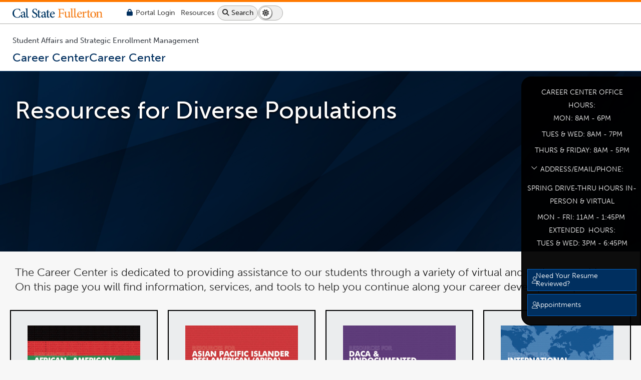

--- FILE ---
content_type: text/html
request_url: http://www.fullerton.edu/career/students/diversity/
body_size: 10205
content:
<!DOCTYPE html><html lang="en">
   <head>
      <meta charset="UTF-8"/>
      <meta http-equiv="X-UA-Compatible" content="IE=edge"/>
      <meta http-equiv="Content-Type" content="text/html;charset=utf-8"/>
      <meta name="viewport" content="width=device-width, initial-scale=1"/>
      <meta http-equiv="cache-control" content="no-cache, max-age:120"/>
      <meta http-equiv="clear-site-data" content="cache"/>
      <meta http-equiv="expires" content="0"/>
      <link href="https://www.fullerton.edu/web/core/images/v5/favicon-16.png"
             rel="shortcut icon"/>
      <link href="https://www.fullerton.edu/web/core/images/v5/favicon-32.png"
             rel="apple-touch-icon"/>
      <meta name="robots" content="index, follow"/>
      <title>Diverse Populations | CSUF - Career Center</title>
      <link rel="preload"
             as="style"
             onload="this.onload=null; this.rel='stylesheet'"
             href="../../_resources/css-standard/_variables.css"/>
      <link rel="preload"
             as="style"
             onload="this.onload=null; this.rel='stylesheet'"
             href="../../_resources/css-standard/stock-photos.css"/>
      <link rel="preload"
             as="style"
             onload="this.onload=null; this.rel='stylesheet'"
             href="../../_resources/css-standard/media-layouts.css"/>
      <link rel="preload"
             as="style"
             onload="this.onload=null; this.rel='stylesheet'"
             href="../../_resources/css-standard/layout-basics.css"/>
      <link rel="preload"
             as="style"
             onload="this.onload=null; this.rel='stylesheet'"
             href="../../_resources/css-standard/base-style.css"/>
      <link rel="preload"
             as="style"
             onload="this.onload=null; this.rel='stylesheet'"
             href="../../_resources/css-standard/modifiers.css"/>
      <link rel="preload"
             as="style"
             onload="this.onload=null; this.rel='stylesheet'"
             href="../../_resources/css-standard/navigation.css"/>
      <link rel="preload"
             as="style"
             onload="this.onload=null; this.rel='stylesheet'"
             href="../../_resources/css-standard/dark-mode.css"/>
      <link rel="preload"
             as="style"
             onload="this.onload=null; this.rel='stylesheet'"
             href="https://use.typekit.net/dvr4dpq.css"/>
      <noscript>
         <link rel="stylesheet"
                type="text/css"
                href="../../_resources/css-standard/_variables.css"/>
         <link rel="stylesheet"
                type="text/css"
                href="../../_resources/css-standard/media-layouts.css"/>
         <link rel="stylesheet"
                type="text/css"
                href="../../_resources/css-standard/layout-basics.css"/>
         <link rel="stylesheet"
                type="text/css"
                href="../../_resources/css-standard/base-style.css"/>
         <link rel="stylesheet"
                type="text/css"
                href="../../_resources/css-standard/modifiers.css"/>
         <link rel="stylesheet"
                type="text/css"
                href="../../_resources/css-standard/navigation.css"/>
         <link rel="stylesheet"
                type="text/css"
                href="../../_resources/css-standard/stock-photos.css"/>
         <link rel="stylesheet"
                type="text/css"
                href="../../_resources/css-standard/dark-mode.css"/>
         <link rel="stylesheet"
                type="text/css"
                href="https://use.typekit.net/dvr4dpq.css"/>
      </noscript>
      <link rel="preload"
             as="style"
             onload="this.onload=null; this.rel='stylesheet'"
             href="../../_resources/css-standard/theme-1.css"/>
      <noscript>
         <link rel="stylesheet"
                type="text/css"
                href="../../_resources/css-standard/theme-1.css"/>
      </noscript>
      <link rel="preload"
             as="style"
             onload="this.onload=null; this.rel='stylesheet'"
             href="../../_resources/css-standard/cards.css"/>
      <link rel="preload"
             as="style"
             onload="this.onload=null; this.rel='stylesheet'"
             href="../../_resources/css-standard/lists.css"/>
      <link rel="preload"
             as="style"
             onload="this.onload=null; this.rel='stylesheet'"
             href="../../_resources/css-standard/iframe.css"/>
      <noscript>
         <link rel="stylesheet"
                type="text/css"
                href="../../_resources/css-standard/cards.css"/>
         <link rel="stylesheet"
                type="text/css"
                href="../../_resources/css-standard/lists.css"/>
         <link rel="stylesheet"
                type="text/css"
                href="../../_resources/css-standard/iframe.css"/>
      </noscript>
      <link rel="preload"
             as="style"
             onload="this.onload=null; this.rel='stylesheet'"
             href="../../_resources/css-standard/accordion-v5.css"/>
      <link rel="preload"
             as="style"
             onload="this.onload=null; this.rel='stylesheet'"
             href="../../_resources/css-standard/motion.css"/>
      <noscript>
         <link rel="stylesheet"
                type="text/css"
                href="../../_resources/css-standard/accordion-v5.css"/>
         <link rel="stylesheet"
                type="text/css"
                href="../../_resources/css-standard/motion.css"/>
      </noscript>
      <script src="https://kit.fontawesome.com/bccf2151fa.js" crossorigin="anonymous"> </script>
      <link rel="preconnect" href="https://fonts.googleapis.com" defer=""/>
      <link rel="preconnect"
             href="https://fonts.gstatic.com"
             crossorigin="anonymous"
             defer=""/>
      <link rel="stylesheet"
             href="https://fonts.googleapis.com/css2?family=Libre+Franklin:ital,wght@0,100;0,200;0,300;0,400;0,500;0,600;0,700;0,800;0,900;1,100;1,200;1,300;1,400;1,500;1,600;1,700;1,800;1,900&amp;family=Lora:ital,wght@0,300;0,400;0,500;0,600;0,700;1,400;1,500;1,600;1,700&amp;family=Libre+Baskerville:ital,wght@0,400;0,700;1,400&amp;display=swap"/>
      <link href="https://fonts.googleapis.com/css2?family=Montserrat:ital,wght@0,100;0,200;0,300;0,400;0,500;0,700;0,800;1,100;1,400;1,500&amp;display=swap"
             rel="stylesheet"/>
			<script language="javascript">
				var relativePath = "../../";
				var randoME = (Math.random() + 1).toString(36).substring(7);
			</script>
		
			<script language="javascript" async type="text/javascript" src="../../_resources/js-standard/page-features-v5.js">
			//page setup
		</script>
			<script language="javascript" async type="text/javascript" src="../../_resources/js-standard/navigation.js">
			//page setup
		</script><script type="text/javascript"
               src="../../_resources/js-standard/hours.js"
               defer="">
		//hours functions
	</script>
      <script type="text/javascript"
               src="../../_resources/js-standard/events-multi-source.js"
               defer="">
		//events builder
	</script>
      <link type="text/css"
             href="https://ajax.googleapis.com/ajax/libs/jqueryui/1.14.1/themes/smoothness/jquery-ui.css"/>
      <script language="javascript"
               src="https://ajax.googleapis.com/ajax/libs/jquery/3.7.1/jquery.min.js"
               type="text/javascript">//jquery</script>
      <script language="javascript"
               src="https://ajax.googleapis.com/ajax/libs/jqueryui/1.14.1/jquery-ui.min.js"
               type="text/javascript">//jquery-ui</script>
      <noscript>		
		This page uses javascript to help render elements, if you have problems please enable javascript.
	</noscript>
      <style>	
	.header-top{
		min-height:44px;
		display:flex;
		align-items: center;
    	justify-content: space-between;
		}
		
	#top:not(.mobile) #main-nav {
    width: 100%;
    font-size: initial;
    z-index: 10;
    position: relative;
    min-height: 44px;
    /*max-height: 44px;
    height: 44px;*/
}
		
	
		#top:not(.mobile) #navigation .container{
    		min-height: 44px;
		}		
	
		
	:not(.mobile) .container {
    margin: 0px;
    padding: 0px;
    width: clamp(300px, 100%, var(--container-max-width));
    margin: auto;
    display: grid;
    position: relative;
    z-index: 0;
	}
		
	#top:not(.mobile) #website-info{
		min-height:40px
	}
		
		
/*---- BREAKOUT BOXES ----*/
.breakout-box .MaxGutter{
    max-width: 100% !important;
    width: 100% !important;
}

.grid-row {
    position: relative;
    max-width: 100%;
    width: 100%;
}
		
	
@media (width >= 1040px) {
    
    #search-quicklinks-desktop > * {
        flex-basis: auto;
        max-width: unset;
        flex-direction: row;
        flex-wrap: nowrap;
        align-items: center;
        justify-content: center;
        text-align: center;
    }
		
	#site-wide-content-header.active{
	  min-height:44px;	
		height:44px;
	}
}

@media (875px < width < 1040px) {

    #search-quicklinks-desktop > * {
        flex-basis: auto;
        max-width: 220px;
        flex-direction: row;
        flex-wrap: wrap;
        align-items: center;
        justify-content: center;
        text-align: center;
    }
		
	.header-hours-date{
		width:100%;
		}
	
	#site-wide-content-header.active{
	  min-height:44px;
		height:44px;
	}		
}


@media (500px < width < 875px) {
 
    :not(.mobile) #search-quicklinks-desktop > * {
        flex-basis: auto;
        max-width: unset;
        flex-direction: row;
        flex-wrap: nowrap ;
        align-items: center;
        justify-content: center;
        text-align: center;
        line-height:30px;
    }
}
		</style>
   </head>
	<script async src="https://www.googletagmanager.com/gtag/js?id=G-XB50JBRM94"></script>
<script>
  window.dataLayer = window.dataLayer || [];
  function gtag(){dataLayer.push(arguments);}
  gtag('js', new Date());

  gtag('config', 'G-XB50JBRM94');
</script>
	<body id="top"
          name="top"
          onresize="CheckPageSetup()"
          class="theme-1 page-header has-division ">
      <div id="test-width"> </div>
      <header id="header" class="page-header ">
         <section id="skip-nav-holder">
            <a id="a-skip-nav" class="sr-only" href="#H1-0">Skip to main content</a>
         </section>
         <div id="emergency-alert" class="emergency-message"> </div>
         <div id="campus-alert" class="campus-message"> </div>
         <div id="site-alert" class="site-message "> </div>
         <div id="test-info"> </div>
         <section id="divAjaxTools">
            <input type="hidden" id="hdnDirectory" value="/students/diversity"/>
            <input type="hidden" id="hdnLastScrollLocation"/>
            <input type="hidden" id="hdnOUUser" value="mblyleven"/>
            <input type="hidden"
                    id="hdnOUPageID"
                    value="90093772-48ad-430d-8ab3-e1c2027b0551"/>
            <input type="hidden" id="hdnInterfaceNavTime" value="0"/>
            <input type="hidden" id="hdnIsDev" value="1"/>
            <input type="hidden"
                    id="hdnServerBase"
                    value="https://itwebstg.fullerton.edu/career-v5"/>
            <input type="hidden" id="hdnSiteURL" value="//www.fullerton.edu/career"/>
            <input type="hidden" id="hdnSiteURLAlt1" value=""/>
            <input type="hidden" id="hdnSiteURLAlt2" value=""/>
            <input type="hidden"
                    id="hdnStgURL"
                    value="https://itwebstg.fullerton.edu/career-v5"/>
            <input type="hidden" id="hdnPageName" value="index.html"/>
            <input type="hidden" id="hdnPageBreadcrumbs" value="0"/>
            <input type="hidden"
                    id="hdnHoursFileURL"
                    value="https://itwebstg.fullerton.edu/career-v5/_setup/hours.xml"/>
            <input type="hidden"
                    id="hdnEventsFileURL"
                    value="https://itwebstg.fullerton.edu/career-v5/_setup/events.xml"/>
            <input type="hidden"
                    id="hdnGoLiveFileURL"
                    value="https://itwebstg.fullerton.edu/career-v5/_setup/sitemap_golive.xml"/>
            <input type="hidden"
                    id="hdnTagManagerFileURL"
                    value="https://itwebstg.fullerton.edu/career-v5/_setup/tagmanager.xml"/>
            <input type="hidden"
                    id="hdnCategoryManagerFileURL"
                    value="https://itwebstg.fullerton.edu/career-v5/_setup/categorymanager.xml"/>
            <input type="hidden" id="hdnHeaderSize" value="0px"/>
            <input type="hidden" id="hdnHeaderSetup" value="0"/>
            <input type="hidden" id="hdnGoogleFilter" value=""/>
            <input type="hidden" id="hdnForceSSL" value="1"/>
            <input type="hidden" id="hdnRelativePath" value="../../"/>
            <input type="hidden" id="hdnUsePath" value="../../"/>
            <input type="hidden" id="hdnSlashCount" value="3"/>
            <input type="hidden" id="hdnUseLeftNav" value="1"/>
            <input type="hidden" id="hdnPageSetupComplete" value="0"/>
            <input type="hidden"
                    id="hdnLayoutCSS"
                    value="b1-1-1-1x1-1-1 b2-1-1-1x4-1-1x4-1-1 b3-4-1-1x4-1-1 gap-0"/>
            <input type="hidden" id="hdnEventsDates"/>
            <input type="hidden" id="hdnVersion" value="Version 5.28"/>
            <p id="hdnLoginLink" style="display:none"><a id="direct-edit"  href="https://a.cms.omniupdate.com/11/?skin=csufullerton&amp;account=Career&amp;site=career-v5&amp;action=de&amp;path=/students/diversity/index.pcf">Last Published 11/26/25</a></p>
            <input type="hidden" id="hdnEditMode" value="0"/>
            <input type="hidden" id="hdnAuthStarted" value="0"/>
            <input type="hidden" id="hdnAuthReq" value="0"/>
            <input type="hidden" id="hdnDirAuth" value="unchecked"/>
            <input type="hidden" id="hdnSiteAuth" value="unchecked"/>
            <input type="hidden" id="hdnEmergencySiteSetupJson" value=""/>
            <input type="hidden" id="hdnPoliceSiteSetupJson" value=""/>
            <input type="hidden" id="hdnPageErrors" value=""/>
            <input type="hidden" id="hdnPageDetails" value=""/>
            <script id="srpSiteSetupXML" type="text/xml"> </script>
            <script id="srpSiteSetupJSON" type="text/json"> </script>
            <script id="srpTabNavigationJson" type="text/json"> </script>
            <script id="srpSiteWideContent" type="text/xml"> </script>
            <script id="srpLeftNav" type="text/xml"> </script>
            <script id="srpMediaLayoutCatalog" type="text/json"> </script>
            <script id="srpEventsDataCampus" type="text/json"> </script>
            <script id="srpEventsDataLocal" type="text/xml"> </script>
         </section>
         <div class="header-data">
            <div class="container">
               <div class="header-top">
                  <section id="website-csuflogo"
                            onmouseover="CloseNavigation()"
                            onfocus="CloseNavigation()">
                     <div class="CSUF-header-logo">
                        <a href="https://www.fullerton.edu/" onfocus="CloseSkipMenu()">
                           <span class="dark-mode">
                              <img src="https://www.fullerton.edu/web/core/images/v5/csuf-wordmark-reversed.svg"
                                    alt="California State University, Fullerton"
                                    id="csuf_emblem"
                                    height="30"
                                    width="180"/>
                           </span>
                           <span class="light-mode">
                              <img src="https://www.fullerton.edu/web/core/images/v5/csuf-wordmark.svg"
                                    alt="California State University, Fullerton"
                                    id="csuf_emblem"
                                    height="30"
                                    width="180"/>
                           </span>
                        </a>
                     </div>
                  </section>
                  <section id="search-quicklinks-desktop">
                     <div class="website-hours">
                        <button id="lnkmobile-hours"
                                 onclick="MobileHours()"
                                 aria-label="show or hide hours">
                           <i class="fa-solid fa-clock">
                              <span class="visually-hidden">Hours</span>
                           </i>
                        </button>
                        <div id="divMobileSocialHours">Hours Go Here</div>
                     </div>
                     <div class="campus-portal-link">
                        <a href="https://my.fullerton.edu/">
                           <i class="fa-solid fa-lock" role="img">
                              <span class="visually-hidden">Lock Icon - login required</span>
                           </i>
                           <span class="span-portal">Portal</span>
                           <span class="span-login">Login</span>
                        </a>
                     </div>
                     <div class="campus-quicklinks">
                        <button id="lnkquicklinks"
                                 onclick="CampusResources()"
                                 class="quicklinks"
                                 aria-label="Campus Wide Resources">
                           <span class="span-resources">Resources</span>
                        </button>
                     </div>
                     <div class="search-button">
                        <button id="lnksearch"
                                 onclick="Search()"
                                 class="search"
                                 aria-label="Search site or campus with Google">
                           <i class="fa-solid fa-magnifying-glass" aria-hidden="true">
                              <span class="visually-hidden">Search Icon</span>
                           </i>
                           <span>Search</span>
                        </button>
                     </div>
                     <div id="sec-display-mode" class="dark-toggle">
                        <button onclick="displayModeToggle()"
                                 id="display-mode"
                                 aria-label="Switch page to dark or light mode">
                           <i class="fa-solid fa-moon">
                              <span class="visually-hidden">Dark Mode</span>
                           </i>
                           <span id="spn-display-mode-text" class="visually-hidden">Switch to dark mode</span>
                        </button>
                     </div>
                  </section>
               </div>
               <section id="website-info" class="">
                  <section id="website-name">
                     <div id="branding">
                        <p id="unit">
                           <a id="unit-a">Student Affairs and Strategic Enrollment Management</a>
                        </p>
                        <p id="sitename" class="mobile-single">
                           <a id="sitename-a">
                              <span id="site-full" class="site-fullname">Career Center</span>
                              <span class="site-shortname mobile-single">Career Center</span>
                           </a>
                        </p>
                     </div>
                     <div id="lowerscrollNavHolder">
                        <span class="empty"> </span>
                     </div>
                  </section>
                  <section id="website-unit">
                     <span class="empty"> </span>
                  </section>
               </section>
            </div>
         </div>
         <nav id="navigation" aria-label="site-wide navigation">
            <div class="container">
               <div id="navigation-links"
                     style="opacity:0"
                     aria-label="site main navigation"
                     class=""> </div>
               <div class="table-of-contents">
                  <button id="lnk-toc"
                           onclick="OnThisPage()"
                           class="quicklinks"
                           aria-label="Headings on this page">
                     <i class="fa-duotone fa-compass">
                        <span class="visually-hidden">on this page</span>
                     </i>
                     <span class="span-resources">Page Topics</span>
                  </button>
               </div>
               <div id="tab-social" class="header-social"> </div>
            </div>
         </nav>
      </header>
      <section id="social-quicklinks-search">
         <section id="campus-resources"> </section>
         <section id="website-search"> 	</section>
      </section>
      <main id="main-content" class=" right-side">
         <div class="sr-only" tabindex="-1" id="inside-main-content">You are now inside the main content area</div>
         <div class="container">
            <section id="main-content-shell"
                      class="main-content-gutter  right-side  right-active">
               <div id="left-compartment" class="empty">
                  <div id="left-compartment-shell">
                     <div id="left-nav-extend">
                        <button id="btn-left-nav-show-hide"
                                 onclick="LeftNavExtend()"
                                 aria-label="Show / Hide Left Navigation Menu">
                           <i class="fa-light fa-sidebar">
                              <span class="visually-hidden">Show / Hide Left Navigation Menu</span>
                           </i>
                           <span class="span-left-nav-close">Close</span>
                        </button>
                     </div>
                     <div id="left-nav"> </div>
                     <section id="site-wide-content-left"> </section>
                  </div>
               </div>
               <div id="page-content">
                  <div class=" container ">
                     <div id="box1"
                           desktop=""
                           mobile=""
                           css=" box-padding stock-graphic-3 half"
                           class=" box-padding stock-graphic-3 half"
                           style=""
                           stage="publish">
                        <div class="MaxGutter">
                           <div class="grid-row">
                              <div class="grid-backgrounds grid-layout-1-1-1">
                                 <div class="empty">
                                    <span class="empty"> </span>
                                 </div>
                              </div>
                              <div class="grid-container">
                                 <div class="left-col">
                                    <span class="empty">left col</span>
                                 </div>
                                 <div class="grid-content grid-layout-1-1-1">
                                    <div id="div-1"
                                          class="grid-item div1  has-content "
                                          desktop=""
                                          mobile=""
                                          css="grid-item div1  has-content ">
                                       <div class="overlay-content">
                                          
                                          <h1 xmlns:ouc="http://omniupdate.com/">Resources for Diverse Populations</h1>
                                       </div>
                                       <input type="hidden" id="hdnFilter-section1" value=""/>
                                    </div>
                                 </div>
                                 <div class="right-col">
                                    <span class="empty">right col</span>
                                 </div>
                              </div>
                           </div>
                           <div class="grid-row">
                              <div class="grid-backgrounds grid-layout-1-1-1">
                                 <div class="empty">
                                    <span class="empty"> </span>
                                 </div>
                              </div>
                              <div class="grid-container">
                                 <div class="left-col">
                                    <span class="empty">left col</span>
                                 </div>
                                 <div class="grid-content grid-layout-1-1-1">
                                    <div id="div-2"
                                          class="grid-item div2  empty"
                                          desktop=""
                                          mobile=""
                                          css="grid-item div2  empty">
                                       <div class="overlay-content">
                                          
                                       </div>
                                       <input type="hidden" id="hdnFilter-section2" value=""/>
                                    </div>
                                 </div>
                                 <div class="right-col">
                                    <span class="empty">right col</span>
                                 </div>
                              </div>
                           </div>
                        </div>
                     </div>
                     <div id="box2"
                           desktop=""
                           mobile=""
                           css=" box-padding"
                           class=" box-padding"
                           style=""
                           stage="publish">
                        <div class="MaxGutter">
                           <div class="grid-row">
                              <div class="grid-backgrounds grid-layout-1-1-1">
                                 <div class="empty">
                                    <span class="empty"> </span>
                                 </div>
                              </div>
                              <div class="grid-container">
                                 <div class="left-col">
                                    <span class="empty">left col</span>
                                 </div>
                                 <div class="grid-content grid-layout-1-1-1">
                                    <div id="div-11"
                                          class="grid-item div11  has-content "
                                          desktop=""
                                          mobile=""
                                          css="grid-item div11  has-content ">
                                       <div class="overlay-content">
                                          
                                          <p xmlns:ouc="http://omniupdate.com/" class="large">The Career Center is dedicated to providing assistance to our students through a variety of virtual and online amenities. On this page you will find information, services, and tools to help you continue along your career development path.</p>
                                       </div>
                                       <input type="hidden" id="hdnFilter-section11" value=""/>
                                    </div>
                                 </div>
                                 <div class="right-col">
                                    <span class="empty">right col</span>
                                 </div>
                              </div>
                           </div>
                           <div class="grid-row">
                              <div class="grid-backgrounds grid-layout-4-1-1">
                                 <div class="empty">
                                    <span class="empty"> </span>
                                 </div>
                                 <div class="empty">
                                    <span class="empty"> </span>
                                 </div>
                                 <div class="empty">
                                    <span class="empty"> </span>
                                 </div>
                                 <div class="empty">
                                    <span class="empty"> </span>
                                 </div>
                              </div>
                              <div class="grid-container">
                                 <div class="left-col">
                                    <span class="empty">left col</span>
                                 </div>
                                 <div class="grid-content grid-layout-4-1-1">
                                    <div id="div-12"
                                          class="grid-item div12  card-gray card-border-color-black card-border-width-thin    has-content "
                                          desktop=""
                                          mobile=""
                                          css="grid-item div12  card-gray card-border-color-black card-border-width-thin    has-content ">
                                       <div class="overlay-content">
                                          
                                          <p xmlns:ouc="http://omniupdate.com/" style="text-align: center;">
                                             <a href="../../pdfs/diversity/African%20American%20Students%20Resources.pdf">
                                                <img src="../../_resources/images/diversity/African%20American%20Students%20Resources.jpg"
                                                      alt="African-American/Black Students"
                                                      width="612"
                                                      height="792"/>
                                             </a>
                                          </p>
                                       </div>
                                       <input type="hidden" id="hdnFilter-section12" value=""/>
                                    </div>
                                    <div id="div-13"
                                          class="grid-item div13  card-gray card-border-color-black card-border-width-thin  has-content "
                                          desktop=""
                                          mobile=""
                                          css="grid-item div13  card-gray card-border-color-black card-border-width-thin  has-content ">
                                       <div class="overlay-content">
                                          
                                          <p xmlns:ouc="http://omniupdate.com/" style="text-align: center;">
                                             <a href="../../pdfs/diversity/APIDA%20Resources.pdf">
                                                <img src="../../_resources/images/diversity/APIDA%20Resources.jpg"
                                                      alt="Asian Pacific Islander Desi American (APIDA) Students"
                                                      width="612"
                                                      height="792"/>
                                             </a>
                                          </p>
                                       </div>
                                       <input type="hidden" id="hdnFilter-section13" value=""/>
                                    </div>
                                    <div id="div-14"
                                          class="grid-item div14  card-gray card-border-color-black card-border-width-thin  has-content "
                                          desktop=""
                                          mobile=""
                                          css="grid-item div14  card-gray card-border-color-black card-border-width-thin  has-content ">
                                       <div class="overlay-content">
                                          
                                          <p xmlns:ouc="http://omniupdate.com/" style="text-align: center;">
                                             <a href="../../pdfs/diversity/DACA%20and%20Undocumented%20Resources.pdf">
                                                <img src="../../_resources/images/diversity/DACA%20and%20Undocumented%20Resources.jpg"
                                                      alt="DACA &amp; Undocumented Students"
                                                      width="350"
                                                      height="453"/>
                                             </a>
                                          </p>
                                       </div>
                                       <input type="hidden" id="hdnFilter-section14" value=""/>
                                    </div>
                                    <div id="div-15"
                                          class="grid-item div15  card-gray card-border-color-black card-border-width-thin  has-content "
                                          desktop=""
                                          mobile=""
                                          css="grid-item div15  card-gray card-border-color-black card-border-width-thin  has-content ">
                                       <div class="overlay-content">
                                          
                                          <p xmlns:ouc="http://omniupdate.com/" style="text-align: center;">
                                             <a href="../../pdfs/diversity/International%20Students%20Resources.pdf">
                                                <img src="../../_resources/images/diversity/International%20Students%20Resources.jpg"
                                                      alt="International Students"
                                                      width="350"
                                                      height="453"/>
                                             </a>
                                          </p>
                                       </div>
                                       <input type="hidden" id="hdnFilter-section15" value=""/>
                                    </div>
                                 </div>
                                 <div class="right-col">
                                    <span class="empty">right col</span>
                                 </div>
                              </div>
                           </div>
                           <div class="grid-row">
                              <div class="grid-backgrounds grid-layout-4-1-1">
                                 <div class="empty">
                                    <span class="empty"> </span>
                                 </div>
                                 <div class="empty">
                                    <span class="empty"> </span>
                                 </div>
                                 <div class="empty">
                                    <span class="empty"> </span>
                                 </div>
                                 <div class="empty">
                                    <span class="empty"> </span>
                                 </div>
                              </div>
                              <div class="grid-container">
                                 <div class="left-col">
                                    <span class="empty">left col</span>
                                 </div>
                                 <div class="grid-content grid-layout-4-1-1">
                                    <div id="div-16"
                                          class="grid-item div16  card-gray card-border-color-black card-border-width-thin  has-content "
                                          desktop=""
                                          mobile=""
                                          css="grid-item div16  card-gray card-border-color-black card-border-width-thin  has-content ">
                                       <div class="overlay-content">
                                          
                                          <p xmlns:ouc="http://omniupdate.com/" style="text-align: center;">
                                             <a href="../../pdfs/diversity/Latinx%20Resources.pdf">
                                                <img src="../../_resources/images/diversity/Latinx%20Resources.jpg"
                                                      alt="Latinx Students"
                                                      width="612"
                                                      height="792"/>
                                             </a>
                                          </p>
                                       </div>
                                       <input type="hidden" id="hdnFilter-section16" value=""/>
                                    </div>
                                    <div id="div-17"
                                          class="grid-item div17  card-gray card-border-color-black card-border-width-thin  has-content "
                                          desktop=""
                                          mobile=""
                                          css="grid-item div17  card-gray card-border-color-black card-border-width-thin  has-content ">
                                       <div class="overlay-content">
                                          
                                          <p xmlns:ouc="http://omniupdate.com/" style="text-align: center;">
                                             <a href="../../pdfs/diversity/LGBTQIA%20Resources.pdf">
                                                <img src="../../_resources/images/diversity/LGBTQIA%20Resources.jpg"
                                                      alt="LGBTQIA+ Students"
                                                      width="612"
                                                      height="792"/>
                                             </a>
                                          </p>
                                       </div>
                                       <input type="hidden" id="hdnFilter-section17" value=""/>
                                    </div>
                                    <div id="div-18"
                                          class="grid-item div18  card-gray card-border-color-black card-border-width-thin  has-content "
                                          desktop=""
                                          mobile=""
                                          css="grid-item div18  card-gray card-border-color-black card-border-width-thin  has-content ">
                                       <div class="overlay-content">
                                          
                                          <p xmlns:ouc="http://omniupdate.com/" style="text-align: center;">
                                             <a href="../../pdfs/diversity/Native%20American%20Indigenous%20Resources.pdf">
                                                <img src="../../_resources/images/diversity/Native%20American%20Indigenous%20Resources.jpg"
                                                      alt="Native Americans Indigenous Students"
                                                      width="612"
                                                      height="792"/>
                                             </a>
                                          </p>
                                       </div>
                                       <input type="hidden" id="hdnFilter-section18" value=""/>
                                    </div>
                                    <div id="div-19"
                                          class="grid-item div19  card-gray card-border-color-black card-border-width-thin  has-content "
                                          desktop=""
                                          mobile=""
                                          css="grid-item div19  card-gray card-border-color-black card-border-width-thin  has-content ">
                                       <div class="overlay-content">
                                          
                                          <p xmlns:ouc="http://omniupdate.com/" style="text-align: center;">
                                             <a href="../../pdfs/diversity/Students%20Veterans%20Resources.pdf">
                                                <img src="../../_resources/images/diversity/Students%20Veterans%20Resources.jpg"
                                                      alt="Student Veterans"
                                                      width="612"
                                                      height="792"/>
                                             </a>
                                          </p>
                                       </div>
                                       <input type="hidden" id="hdnFilter-section19" value=""/>
                                    </div>
                                 </div>
                                 <div class="right-col">
                                    <span class="empty">right col</span>
                                 </div>
                              </div>
                           </div>
                        </div>
                     </div>
                     <div id="box3"
                           desktop=""
                           mobile=""
                           css=" box-padding"
                           class=" box-padding"
                           style=""
                           stage="publish">
                        <div class="MaxGutter">
                           <div class="grid-row">
                              <div class="grid-backgrounds grid-layout-4-1-1">
                                 <div class="empty">
                                    <span class="empty"> </span>
                                 </div>
                                 <div class="empty">
                                    <span class="empty"> </span>
                                 </div>
                                 <div class="empty">
                                    <span class="empty"> </span>
                                 </div>
                                 <div class="empty">
                                    <span class="empty"> </span>
                                 </div>
                              </div>
                              <div class="grid-container">
                                 <div class="left-col">
                                    <span class="empty">left col</span>
                                 </div>
                                 <div class="grid-content grid-layout-4-1-1">
                                    <div id="div-21"
                                          class="grid-item div21  card-gray card-border-color-black card-border-width-thin has-content "
                                          desktop=""
                                          mobile=""
                                          css="grid-item div21  card-gray card-border-color-black card-border-width-thin has-content ">
                                       <div class="overlay-content">
                                          
                                          <p xmlns:ouc="http://omniupdate.com/" style="text-align: center;">
                                             <a href="../../pdfs/diversity/Students%20w_%20Disabilities%20Resources.pdf">
                                                <img src="../../_resources/images/diversity/Students%20w_%20Disabilities%20Resources.jpg"
                                                      alt="Students with Disabilities"
                                                      width="350"
                                                      height="453"/>
                                             </a>
                                          </p>
                                       </div>
                                       <input type="hidden" id="hdnFilter-section21" value=""/>
                                    </div>
                                    <div id="div-22"
                                          class="grid-item div22  card-gray card-border-color-black card-border-width-thin has-content "
                                          desktop=""
                                          mobile=""
                                          css="grid-item div22  card-gray card-border-color-black card-border-width-thin has-content ">
                                       <div class="overlay-content">
                                          
                                          <p xmlns:ouc="http://omniupdate.com/" style="text-align: center;">
                                             <a href="../../pdfs/diversity/Students%20w_%20Incarceration%20Experience%20Resources.pdf">
                                                <img src="../../_resources/images/diversity/Students%20w_%20Incarceration%20Experience%20Resources.jpg"
                                                      alt="Students with Incarceration Experience"
                                                      width="612"
                                                      height="792"/>
                                             </a>
                                          </p>
                                       </div>
                                       <input type="hidden" id="hdnFilter-section22" value=""/>
                                    </div>
                                    <div id="div-23"
                                          class="grid-item div23  card-gray card-border-color-black card-border-width-thin has-content "
                                          desktop=""
                                          mobile=""
                                          css="grid-item div23  card-gray card-border-color-black card-border-width-thin has-content ">
                                       <div class="overlay-content">
                                          
                                          <p xmlns:ouc="http://omniupdate.com/" style="text-align: center;">
                                             <a href="../../pdfs/diversity/Women%20Students%20Resources.pdf">
                                                <img src="../../_resources/images/diversity/Women%20Students%20Resources.jpg"
                                                      alt="Women Students"
                                                      width="612"
                                                      height="792"/>
                                             </a>
                                          </p>
                                       </div>
                                       <input type="hidden" id="hdnFilter-section23" value=""/>
                                    </div>
                                    <div id="div-24"
                                          class="grid-item div24 empty"
                                          desktop=""
                                          mobile=""
                                          css="grid-item div24 empty">
                                       <div class="overlay-content">
                                          
                                       </div>
                                       <input type="hidden" id="hdnFilter-section24" value=""/>
                                    </div>
                                 </div>
                                 <div class="right-col">
                                    <span class="empty">right col</span>
                                 </div>
                              </div>
                           </div>
                           <div class="grid-row">
                              <div class="grid-backgrounds grid-layout-4-1-1">
                                 <div class="empty">
                                    <span class="empty"> </span>
                                 </div>
                                 <div class="empty">
                                    <span class="empty"> </span>
                                 </div>
                                 <div class="empty">
                                    <span class="empty"> </span>
                                 </div>
                                 <div class="empty">
                                    <span class="empty"> </span>
                                 </div>
                              </div>
                              <div class="grid-container">
                                 <div class="left-col">
                                    <span class="empty">left col</span>
                                 </div>
                                 <div class="grid-content grid-layout-4-1-1">
                                    <div id="div-25"
                                          class="grid-item div25 empty"
                                          desktop=""
                                          mobile=""
                                          css="grid-item div25 empty">
                                       <div class="overlay-content">
                                          
                                       </div>
                                       <input type="hidden" id="hdnFilter-section25" value=""/>
                                    </div>
                                    <div id="div-26"
                                          class="grid-item div26 empty"
                                          desktop=""
                                          mobile=""
                                          css="grid-item div26 empty">
                                       <div class="overlay-content">
                                          
                                       </div>
                                       <input type="hidden" id="hdnFilter-section26" value=""/>
                                    </div>
                                    <div id="div-27"
                                          class="grid-item div27 empty"
                                          desktop=""
                                          mobile=""
                                          css="grid-item div27 empty">
                                       <div class="overlay-content">
                                          
                                       </div>
                                       <input type="hidden" id="hdnFilter-section27" value=""/>
                                    </div>
                                    <div id="div-28"
                                          class="grid-item div28 empty"
                                          desktop=""
                                          mobile=""
                                          css="grid-item div28 empty">
                                       <div class="overlay-content">
                                          
                                       </div>
                                       <input type="hidden" id="hdnFilter-section28" value=""/>
                                    </div>
                                 </div>
                                 <div class="right-col">
                                    <span class="empty">right col</span>
                                 </div>
                              </div>
                           </div>
                        </div>
                     </div>
                     <div id="box4"
                           desktop=""
                           mobile=""
                           css=" no-box-padding"
                           class=" no-box-padding"
                           style=""
                           stage="publish">
                        <div class="MaxGutter">
                           <div id="div-31"
                                 class="grid-item div31 empty"
                                 desktop=""
                                 mobile=""
                                 css="grid-item div31 empty">
                              <div class="overlay-content">
                                 
                              </div>
                              <input type="hidden" id="hdnFilter-section31" value=""/>
                           </div>
                           <div id="div-32"
                                 class="grid-item div32 empty"
                                 desktop=""
                                 mobile=""
                                 css="grid-item div32 empty">
                              <div class="overlay-content">
                                 
                              </div>
                              <input type="hidden" id="hdnFilter-section32" value=""/>
                           </div>
                           <div id="div-33"
                                 class="grid-item div33 empty"
                                 desktop=""
                                 mobile=""
                                 css="grid-item div33 empty">
                              <div class="overlay-content">
                                 
                              </div>
                              <input type="hidden" id="hdnFilter-section33" value=""/>
                           </div>
                           <div id="div-34"
                                 class="grid-item div34 empty"
                                 desktop=""
                                 mobile=""
                                 css="grid-item div34 empty">
                              <div class="overlay-content">
                                 
                              </div>
                              <input type="hidden" id="hdnFilter-section34" value=""/>
                           </div>
                           <div id="div-35"
                                 class="grid-item div35 empty"
                                 desktop=""
                                 mobile=""
                                 css="grid-item div35 empty">
                              <div class="overlay-content">
                                 
                              </div>
                              <input type="hidden" id="hdnFilter-section35" value=""/>
                           </div>
                           <div id="div-36"
                                 class="grid-item div36 empty"
                                 desktop=""
                                 mobile=""
                                 css="grid-item div36 empty">
                              <div class="overlay-content">
                                 
                              </div>
                              <input type="hidden" id="hdnFilter-section36" value=""/>
                           </div>
                           <div id="div-37"
                                 class="grid-item div37 empty"
                                 desktop=""
                                 mobile=""
                                 css="grid-item div37 empty">
                              <div class="overlay-content">
                                 
                              </div>
                              <input type="hidden" id="hdnFilter-section37" value=""/>
                           </div>
                           <div id="div-38"
                                 class="grid-item div38 empty"
                                 desktop=""
                                 mobile=""
                                 css="grid-item div38 empty">
                              <div class="overlay-content">
                                 
                              </div>
                              <input type="hidden" id="hdnFilter-section38" value=""/>
                           </div>
                           <div id="div-39"
                                 class="grid-item div39 empty"
                                 desktop=""
                                 mobile=""
                                 css="grid-item div39 empty">
                              <div class="overlay-content">
                                 
                              </div>
                              <input type="hidden" id="hdnFilter-section39" value=""/>
                           </div>
                           <div id="div-40"
                                 class="grid-item div40 empty"
                                 desktop=""
                                 mobile=""
                                 css="grid-item div40 empty">
                              <div class="overlay-content">
                                 
                              </div>
                              <input type="hidden" id="hdnFilter-section40" value=""/>
                           </div>
                        </div>
                     </div>
                     <div id="box5"
                           desktop=""
                           mobile=""
                           css=" no-box-padding"
                           class=" no-box-padding"
                           style=""
                           stage="publish">
                        <div class="MaxGutter">
                           <div id="div-41"
                                 class="grid-item div41 empty"
                                 desktop=""
                                 mobile=""
                                 css="grid-item div41 empty">
                              <div class="overlay-content">
                                 
                              </div>
                              <input type="hidden" id="hdnFilter-section41" value=""/>
                           </div>
                           <div id="div-42"
                                 class="grid-item div42 empty"
                                 desktop=""
                                 mobile=""
                                 css="grid-item div42 empty">
                              <div class="overlay-content">
                                 
                              </div>
                              <input type="hidden" id="hdnFilter-section42" value=""/>
                           </div>
                           <div id="div-43"
                                 class="grid-item div43 empty"
                                 desktop=""
                                 mobile=""
                                 css="grid-item div43 empty">
                              <div class="overlay-content">
                                 
                              </div>
                              <input type="hidden" id="hdnFilter-section43" value=""/>
                           </div>
                           <div id="div-44"
                                 class="grid-item div44 empty"
                                 desktop=""
                                 mobile=""
                                 css="grid-item div44 empty">
                              <div class="overlay-content">
                                 
                              </div>
                              <input type="hidden" id="hdnFilter-section44" value=""/>
                           </div>
                           <div id="div-45"
                                 class="grid-item div45 empty"
                                 desktop=""
                                 mobile=""
                                 css="grid-item div45 empty">
                              <div class="overlay-content">
                                 
                              </div>
                              <input type="hidden" id="hdnFilter-section45" value=""/>
                           </div>
                           <div id="div-46"
                                 class="grid-item div46 empty"
                                 desktop=""
                                 mobile=""
                                 css="grid-item div46 empty">
                              <div class="overlay-content">
                                 
                              </div>
                              <input type="hidden" id="hdnFilter-section46" value=""/>
                           </div>
                           <div id="div-47"
                                 class="grid-item div47 empty"
                                 desktop=""
                                 mobile=""
                                 css="grid-item div47 empty">
                              <div class="overlay-content">
                                 
                              </div>
                              <input type="hidden" id="hdnFilter-section47" value=""/>
                           </div>
                           <div id="div-48"
                                 class="grid-item div48 empty"
                                 desktop=""
                                 mobile=""
                                 css="grid-item div48 empty">
                              <div class="overlay-content">
                                 
                              </div>
                              <input type="hidden" id="hdnFilter-section48" value=""/>
                           </div>
                           <div id="div-49"
                                 class="grid-item div49 empty"
                                 desktop=""
                                 mobile=""
                                 css="grid-item div49 empty">
                              <div class="overlay-content">
                                 
                              </div>
                              <input type="hidden" id="hdnFilter-section49" value=""/>
                           </div>
                           <div id="div-50"
                                 class="grid-item div50 empty"
                                 desktop=""
                                 mobile=""
                                 css="grid-item div50 empty">
                              <div class="overlay-content">
                                 
                              </div>
                              <input type="hidden" id="hdnFilter-section50" value=""/>
                           </div>
                        </div>
                     </div>
                  </div>
               </div>
               <div id="right-compartment" class="empty">
                  <div id="page-nav"> </div>
                  <section id="site-wide-content-right"> </section>
               </div>
            </section>
         </div>
      </main>
      <div id="back-to-top" class="btt-off">
         <button id="lnkBTT" onclick="BackToTop()" aria-label="Back to page top"><i title="back to top" class="fa-solid fa-up-to-line"></i><span class="visually-hidden">Back To Page Top</span>
         </button>
      </div>
      <footer id="footer"> </footer>
      <section id="mobile-options">
         <article class="mobile-main-nav">
            <button id="btn-mobile-menu"
                     onclick="MobileMenu()"
                     aria-label="open main menu">
               <i id="iMobileMenuIcon" class="fa-regular fa-bars">
                  <span class="visually-hidden">mobile menu</span>
               </i>
               <span class="span-mobile-menu">Menu</span>
            </button>
         </article>
         <article class="campus-portal-link">
            <button onclick="OpenPortal()"
                     id="btn-portal-mobile"
                     class="quicklinks"
                     aria-label="Campus Portal">
               <i class="fa-solid fa-lock">
                  <span class="visually-hidden">Lock Icon - login required</span>
               </i>
               <span class="span-portal">Portal</span>
            </button>
         </article>
         <article class="campus-quicklinks">
            <button id="lnk-mobile-quicklinks"
                     onclick="CampusResources()"
                     class="quicklinks"
                     aria-label="Campus Wide Resources">
               <i class="fa-solid fa-list-dropdown">
                  <span class="visually-hidden">Campus Wide</span>
               </i>
               <span class="span-resources">Resources</span>
            </button>
         </article>
         <article class="table-of-contents">
            <button id="lnktoc"
                     onclick="OnThisPage()"
                     class="quicklinks"
                     aria-label="On this page">
               <i class="fa-duotone fa-compass">
                  <span class="visually-hidden">on this page</span>
               </i>
               <span class="span-resources">Page Topics</span>
            </button>
         </article>
         <article class="search-button">
            <button id="lnksearch-mobile"
                     onclick="Search()"
                     class="search"
                     aria-label="Search">
               <i class="fa-light fa-magnifying-glass" aria-hidden="true">
                  <span class="visually-hidden">Search Icon</span>
               </i>
               <span>Search</span>
            </button>
         </article>
         <article id="art-mobile-display-mode" class="dark-toggle">
            <button onclick="displayModeToggle()"
                     id="mobile-display-mode"
                     aria-label="switch to dark or light mode">
               <i class="fa-solid fa-moon">
                  <span class="visually-hidden">switch to light mode</span>
               </i>
               <span id="mobile-spn-display-mode-text" class="visually-hidden">Dark Mode</span>
            </button>
         </article>
      </section><div id="lightbox" class=""></div><div id="blackout" class="blackout-off"></div><script type="text/javascript">
	
////////////////////////////////////////
function setDisplayMode() {
    let themeVal = getTheme();
    let btnMode = document.getElementById("display-mode");
    let btnModeText = document.getElementById("spn-display-mode-text");
    let btnMobileMode = document.getElementById("mobile-display-mode");
    let btnMobileModeText = document.getElementById("mobile-spn-display-mode-text");

    if (themeVal == "dark") {
        //we set to dark
        document.body.setAttribute("style", "color-scheme:dark");
        document.body.classList.add("dark-mode");
        document.body.classList.remove("light-mode");
        //set the button to be light mode
        btnMode.querySelector("i").className = "fa-solid fa-moon";
        btnMode.setAttribute("mode", "dark");
        btnMode.setAttribute("title", "switch to light mode");
        btnModeText.innerHTML = "Switch to light mode";

        btnMobileMode.querySelector("i").className = "fa-solid fa-moon";
        btnMobileMode.setAttribute("mode", "dark");
        btnMobileMode.setAttribute("title", "switch to light mode");
        btnMobileModeText.innerHTML = "Switch to light mode";
    } else {
        //we set to light
        document.body.setAttribute("style", "color-scheme:light");
        document.body.classList.remove("dark-mode");
        document.body.classList.add("light-mode");
        //set the button to be dark mode
        btnMode.querySelector("i").className = "fa-solid fa-sun";
        btnMode.setAttribute("mode", "light");
        btnMode.setAttribute("title", "switch to dark mode");
        btnModeText.innerHTML = "Switch to dark mode";

        btnMobileMode.querySelector("i").className = "fa-solid fa-sun";
        btnMobileMode.setAttribute("mode", "light");
        btnMobileMode.setAttribute("title", "switch to dark mode");
        btnMobileModeText.innerHTML = "Switch to dark mode";
    }
}
	////////////////////////////////////////////////////////
		function getTheme() {
    return localStorage.getItem('theme') || 'light';
}	
	setTimeout(function(){setDisplayMode();}, 50);	
	</script>
      <script type="text/javascript">
		//sets the light/dark mode
		setTimeout(function(){PageHasLoaded();}, 400);
		setTimeout(function(){PageHasLoaded();}, 800);
		setTimeout(function(){PageHasLoaded();}, 1200);
	</script>
   </body>
</html>


--- FILE ---
content_type: text/html
request_url: https://www.fullerton.edu/career/students/diversity/
body_size: 10205
content:
<!DOCTYPE html><html lang="en">
   <head>
      <meta charset="UTF-8"/>
      <meta http-equiv="X-UA-Compatible" content="IE=edge"/>
      <meta http-equiv="Content-Type" content="text/html;charset=utf-8"/>
      <meta name="viewport" content="width=device-width, initial-scale=1"/>
      <meta http-equiv="cache-control" content="no-cache, max-age:120"/>
      <meta http-equiv="clear-site-data" content="cache"/>
      <meta http-equiv="expires" content="0"/>
      <link href="https://www.fullerton.edu/web/core/images/v5/favicon-16.png"
             rel="shortcut icon"/>
      <link href="https://www.fullerton.edu/web/core/images/v5/favicon-32.png"
             rel="apple-touch-icon"/>
      <meta name="robots" content="index, follow"/>
      <title>Diverse Populations | CSUF - Career Center</title>
      <link rel="preload"
             as="style"
             onload="this.onload=null; this.rel='stylesheet'"
             href="../../_resources/css-standard/_variables.css"/>
      <link rel="preload"
             as="style"
             onload="this.onload=null; this.rel='stylesheet'"
             href="../../_resources/css-standard/stock-photos.css"/>
      <link rel="preload"
             as="style"
             onload="this.onload=null; this.rel='stylesheet'"
             href="../../_resources/css-standard/media-layouts.css"/>
      <link rel="preload"
             as="style"
             onload="this.onload=null; this.rel='stylesheet'"
             href="../../_resources/css-standard/layout-basics.css"/>
      <link rel="preload"
             as="style"
             onload="this.onload=null; this.rel='stylesheet'"
             href="../../_resources/css-standard/base-style.css"/>
      <link rel="preload"
             as="style"
             onload="this.onload=null; this.rel='stylesheet'"
             href="../../_resources/css-standard/modifiers.css"/>
      <link rel="preload"
             as="style"
             onload="this.onload=null; this.rel='stylesheet'"
             href="../../_resources/css-standard/navigation.css"/>
      <link rel="preload"
             as="style"
             onload="this.onload=null; this.rel='stylesheet'"
             href="../../_resources/css-standard/dark-mode.css"/>
      <link rel="preload"
             as="style"
             onload="this.onload=null; this.rel='stylesheet'"
             href="https://use.typekit.net/dvr4dpq.css"/>
      <noscript>
         <link rel="stylesheet"
                type="text/css"
                href="../../_resources/css-standard/_variables.css"/>
         <link rel="stylesheet"
                type="text/css"
                href="../../_resources/css-standard/media-layouts.css"/>
         <link rel="stylesheet"
                type="text/css"
                href="../../_resources/css-standard/layout-basics.css"/>
         <link rel="stylesheet"
                type="text/css"
                href="../../_resources/css-standard/base-style.css"/>
         <link rel="stylesheet"
                type="text/css"
                href="../../_resources/css-standard/modifiers.css"/>
         <link rel="stylesheet"
                type="text/css"
                href="../../_resources/css-standard/navigation.css"/>
         <link rel="stylesheet"
                type="text/css"
                href="../../_resources/css-standard/stock-photos.css"/>
         <link rel="stylesheet"
                type="text/css"
                href="../../_resources/css-standard/dark-mode.css"/>
         <link rel="stylesheet"
                type="text/css"
                href="https://use.typekit.net/dvr4dpq.css"/>
      </noscript>
      <link rel="preload"
             as="style"
             onload="this.onload=null; this.rel='stylesheet'"
             href="../../_resources/css-standard/theme-1.css"/>
      <noscript>
         <link rel="stylesheet"
                type="text/css"
                href="../../_resources/css-standard/theme-1.css"/>
      </noscript>
      <link rel="preload"
             as="style"
             onload="this.onload=null; this.rel='stylesheet'"
             href="../../_resources/css-standard/cards.css"/>
      <link rel="preload"
             as="style"
             onload="this.onload=null; this.rel='stylesheet'"
             href="../../_resources/css-standard/lists.css"/>
      <link rel="preload"
             as="style"
             onload="this.onload=null; this.rel='stylesheet'"
             href="../../_resources/css-standard/iframe.css"/>
      <noscript>
         <link rel="stylesheet"
                type="text/css"
                href="../../_resources/css-standard/cards.css"/>
         <link rel="stylesheet"
                type="text/css"
                href="../../_resources/css-standard/lists.css"/>
         <link rel="stylesheet"
                type="text/css"
                href="../../_resources/css-standard/iframe.css"/>
      </noscript>
      <link rel="preload"
             as="style"
             onload="this.onload=null; this.rel='stylesheet'"
             href="../../_resources/css-standard/accordion-v5.css"/>
      <link rel="preload"
             as="style"
             onload="this.onload=null; this.rel='stylesheet'"
             href="../../_resources/css-standard/motion.css"/>
      <noscript>
         <link rel="stylesheet"
                type="text/css"
                href="../../_resources/css-standard/accordion-v5.css"/>
         <link rel="stylesheet"
                type="text/css"
                href="../../_resources/css-standard/motion.css"/>
      </noscript>
      <script src="https://kit.fontawesome.com/bccf2151fa.js" crossorigin="anonymous"> </script>
      <link rel="preconnect" href="https://fonts.googleapis.com" defer=""/>
      <link rel="preconnect"
             href="https://fonts.gstatic.com"
             crossorigin="anonymous"
             defer=""/>
      <link rel="stylesheet"
             href="https://fonts.googleapis.com/css2?family=Libre+Franklin:ital,wght@0,100;0,200;0,300;0,400;0,500;0,600;0,700;0,800;0,900;1,100;1,200;1,300;1,400;1,500;1,600;1,700;1,800;1,900&amp;family=Lora:ital,wght@0,300;0,400;0,500;0,600;0,700;1,400;1,500;1,600;1,700&amp;family=Libre+Baskerville:ital,wght@0,400;0,700;1,400&amp;display=swap"/>
      <link href="https://fonts.googleapis.com/css2?family=Montserrat:ital,wght@0,100;0,200;0,300;0,400;0,500;0,700;0,800;1,100;1,400;1,500&amp;display=swap"
             rel="stylesheet"/>
			<script language="javascript">
				var relativePath = "../../";
				var randoME = (Math.random() + 1).toString(36).substring(7);
			</script>
		
			<script language="javascript" async type="text/javascript" src="../../_resources/js-standard/page-features-v5.js">
			//page setup
		</script>
			<script language="javascript" async type="text/javascript" src="../../_resources/js-standard/navigation.js">
			//page setup
		</script><script type="text/javascript"
               src="../../_resources/js-standard/hours.js"
               defer="">
		//hours functions
	</script>
      <script type="text/javascript"
               src="../../_resources/js-standard/events-multi-source.js"
               defer="">
		//events builder
	</script>
      <link type="text/css"
             href="https://ajax.googleapis.com/ajax/libs/jqueryui/1.14.1/themes/smoothness/jquery-ui.css"/>
      <script language="javascript"
               src="https://ajax.googleapis.com/ajax/libs/jquery/3.7.1/jquery.min.js"
               type="text/javascript">//jquery</script>
      <script language="javascript"
               src="https://ajax.googleapis.com/ajax/libs/jqueryui/1.14.1/jquery-ui.min.js"
               type="text/javascript">//jquery-ui</script>
      <noscript>		
		This page uses javascript to help render elements, if you have problems please enable javascript.
	</noscript>
      <style>	
	.header-top{
		min-height:44px;
		display:flex;
		align-items: center;
    	justify-content: space-between;
		}
		
	#top:not(.mobile) #main-nav {
    width: 100%;
    font-size: initial;
    z-index: 10;
    position: relative;
    min-height: 44px;
    /*max-height: 44px;
    height: 44px;*/
}
		
	
		#top:not(.mobile) #navigation .container{
    		min-height: 44px;
		}		
	
		
	:not(.mobile) .container {
    margin: 0px;
    padding: 0px;
    width: clamp(300px, 100%, var(--container-max-width));
    margin: auto;
    display: grid;
    position: relative;
    z-index: 0;
	}
		
	#top:not(.mobile) #website-info{
		min-height:40px
	}
		
		
/*---- BREAKOUT BOXES ----*/
.breakout-box .MaxGutter{
    max-width: 100% !important;
    width: 100% !important;
}

.grid-row {
    position: relative;
    max-width: 100%;
    width: 100%;
}
		
	
@media (width >= 1040px) {
    
    #search-quicklinks-desktop > * {
        flex-basis: auto;
        max-width: unset;
        flex-direction: row;
        flex-wrap: nowrap;
        align-items: center;
        justify-content: center;
        text-align: center;
    }
		
	#site-wide-content-header.active{
	  min-height:44px;	
		height:44px;
	}
}

@media (875px < width < 1040px) {

    #search-quicklinks-desktop > * {
        flex-basis: auto;
        max-width: 220px;
        flex-direction: row;
        flex-wrap: wrap;
        align-items: center;
        justify-content: center;
        text-align: center;
    }
		
	.header-hours-date{
		width:100%;
		}
	
	#site-wide-content-header.active{
	  min-height:44px;
		height:44px;
	}		
}


@media (500px < width < 875px) {
 
    :not(.mobile) #search-quicklinks-desktop > * {
        flex-basis: auto;
        max-width: unset;
        flex-direction: row;
        flex-wrap: nowrap ;
        align-items: center;
        justify-content: center;
        text-align: center;
        line-height:30px;
    }
}
		</style>
   </head>
	<script async src="https://www.googletagmanager.com/gtag/js?id=G-XB50JBRM94"></script>
<script>
  window.dataLayer = window.dataLayer || [];
  function gtag(){dataLayer.push(arguments);}
  gtag('js', new Date());

  gtag('config', 'G-XB50JBRM94');
</script>
	<body id="top"
          name="top"
          onresize="CheckPageSetup()"
          class="theme-1 page-header has-division ">
      <div id="test-width"> </div>
      <header id="header" class="page-header ">
         <section id="skip-nav-holder">
            <a id="a-skip-nav" class="sr-only" href="#H1-0">Skip to main content</a>
         </section>
         <div id="emergency-alert" class="emergency-message"> </div>
         <div id="campus-alert" class="campus-message"> </div>
         <div id="site-alert" class="site-message "> </div>
         <div id="test-info"> </div>
         <section id="divAjaxTools">
            <input type="hidden" id="hdnDirectory" value="/students/diversity"/>
            <input type="hidden" id="hdnLastScrollLocation"/>
            <input type="hidden" id="hdnOUUser" value="mblyleven"/>
            <input type="hidden"
                    id="hdnOUPageID"
                    value="90093772-48ad-430d-8ab3-e1c2027b0551"/>
            <input type="hidden" id="hdnInterfaceNavTime" value="0"/>
            <input type="hidden" id="hdnIsDev" value="1"/>
            <input type="hidden"
                    id="hdnServerBase"
                    value="https://itwebstg.fullerton.edu/career-v5"/>
            <input type="hidden" id="hdnSiteURL" value="//www.fullerton.edu/career"/>
            <input type="hidden" id="hdnSiteURLAlt1" value=""/>
            <input type="hidden" id="hdnSiteURLAlt2" value=""/>
            <input type="hidden"
                    id="hdnStgURL"
                    value="https://itwebstg.fullerton.edu/career-v5"/>
            <input type="hidden" id="hdnPageName" value="index.html"/>
            <input type="hidden" id="hdnPageBreadcrumbs" value="0"/>
            <input type="hidden"
                    id="hdnHoursFileURL"
                    value="https://itwebstg.fullerton.edu/career-v5/_setup/hours.xml"/>
            <input type="hidden"
                    id="hdnEventsFileURL"
                    value="https://itwebstg.fullerton.edu/career-v5/_setup/events.xml"/>
            <input type="hidden"
                    id="hdnGoLiveFileURL"
                    value="https://itwebstg.fullerton.edu/career-v5/_setup/sitemap_golive.xml"/>
            <input type="hidden"
                    id="hdnTagManagerFileURL"
                    value="https://itwebstg.fullerton.edu/career-v5/_setup/tagmanager.xml"/>
            <input type="hidden"
                    id="hdnCategoryManagerFileURL"
                    value="https://itwebstg.fullerton.edu/career-v5/_setup/categorymanager.xml"/>
            <input type="hidden" id="hdnHeaderSize" value="0px"/>
            <input type="hidden" id="hdnHeaderSetup" value="0"/>
            <input type="hidden" id="hdnGoogleFilter" value=""/>
            <input type="hidden" id="hdnForceSSL" value="1"/>
            <input type="hidden" id="hdnRelativePath" value="../../"/>
            <input type="hidden" id="hdnUsePath" value="../../"/>
            <input type="hidden" id="hdnSlashCount" value="3"/>
            <input type="hidden" id="hdnUseLeftNav" value="1"/>
            <input type="hidden" id="hdnPageSetupComplete" value="0"/>
            <input type="hidden"
                    id="hdnLayoutCSS"
                    value="b1-1-1-1x1-1-1 b2-1-1-1x4-1-1x4-1-1 b3-4-1-1x4-1-1 gap-0"/>
            <input type="hidden" id="hdnEventsDates"/>
            <input type="hidden" id="hdnVersion" value="Version 5.28"/>
            <p id="hdnLoginLink" style="display:none"><a id="direct-edit"  href="https://a.cms.omniupdate.com/11/?skin=csufullerton&amp;account=Career&amp;site=career-v5&amp;action=de&amp;path=/students/diversity/index.pcf">Last Published 11/26/25</a></p>
            <input type="hidden" id="hdnEditMode" value="0"/>
            <input type="hidden" id="hdnAuthStarted" value="0"/>
            <input type="hidden" id="hdnAuthReq" value="0"/>
            <input type="hidden" id="hdnDirAuth" value="unchecked"/>
            <input type="hidden" id="hdnSiteAuth" value="unchecked"/>
            <input type="hidden" id="hdnEmergencySiteSetupJson" value=""/>
            <input type="hidden" id="hdnPoliceSiteSetupJson" value=""/>
            <input type="hidden" id="hdnPageErrors" value=""/>
            <input type="hidden" id="hdnPageDetails" value=""/>
            <script id="srpSiteSetupXML" type="text/xml"> </script>
            <script id="srpSiteSetupJSON" type="text/json"> </script>
            <script id="srpTabNavigationJson" type="text/json"> </script>
            <script id="srpSiteWideContent" type="text/xml"> </script>
            <script id="srpLeftNav" type="text/xml"> </script>
            <script id="srpMediaLayoutCatalog" type="text/json"> </script>
            <script id="srpEventsDataCampus" type="text/json"> </script>
            <script id="srpEventsDataLocal" type="text/xml"> </script>
         </section>
         <div class="header-data">
            <div class="container">
               <div class="header-top">
                  <section id="website-csuflogo"
                            onmouseover="CloseNavigation()"
                            onfocus="CloseNavigation()">
                     <div class="CSUF-header-logo">
                        <a href="https://www.fullerton.edu/" onfocus="CloseSkipMenu()">
                           <span class="dark-mode">
                              <img src="https://www.fullerton.edu/web/core/images/v5/csuf-wordmark-reversed.svg"
                                    alt="California State University, Fullerton"
                                    id="csuf_emblem"
                                    height="30"
                                    width="180"/>
                           </span>
                           <span class="light-mode">
                              <img src="https://www.fullerton.edu/web/core/images/v5/csuf-wordmark.svg"
                                    alt="California State University, Fullerton"
                                    id="csuf_emblem"
                                    height="30"
                                    width="180"/>
                           </span>
                        </a>
                     </div>
                  </section>
                  <section id="search-quicklinks-desktop">
                     <div class="website-hours">
                        <button id="lnkmobile-hours"
                                 onclick="MobileHours()"
                                 aria-label="show or hide hours">
                           <i class="fa-solid fa-clock">
                              <span class="visually-hidden">Hours</span>
                           </i>
                        </button>
                        <div id="divMobileSocialHours">Hours Go Here</div>
                     </div>
                     <div class="campus-portal-link">
                        <a href="https://my.fullerton.edu/">
                           <i class="fa-solid fa-lock" role="img">
                              <span class="visually-hidden">Lock Icon - login required</span>
                           </i>
                           <span class="span-portal">Portal</span>
                           <span class="span-login">Login</span>
                        </a>
                     </div>
                     <div class="campus-quicklinks">
                        <button id="lnkquicklinks"
                                 onclick="CampusResources()"
                                 class="quicklinks"
                                 aria-label="Campus Wide Resources">
                           <span class="span-resources">Resources</span>
                        </button>
                     </div>
                     <div class="search-button">
                        <button id="lnksearch"
                                 onclick="Search()"
                                 class="search"
                                 aria-label="Search site or campus with Google">
                           <i class="fa-solid fa-magnifying-glass" aria-hidden="true">
                              <span class="visually-hidden">Search Icon</span>
                           </i>
                           <span>Search</span>
                        </button>
                     </div>
                     <div id="sec-display-mode" class="dark-toggle">
                        <button onclick="displayModeToggle()"
                                 id="display-mode"
                                 aria-label="Switch page to dark or light mode">
                           <i class="fa-solid fa-moon">
                              <span class="visually-hidden">Dark Mode</span>
                           </i>
                           <span id="spn-display-mode-text" class="visually-hidden">Switch to dark mode</span>
                        </button>
                     </div>
                  </section>
               </div>
               <section id="website-info" class="">
                  <section id="website-name">
                     <div id="branding">
                        <p id="unit">
                           <a id="unit-a">Student Affairs and Strategic Enrollment Management</a>
                        </p>
                        <p id="sitename" class="mobile-single">
                           <a id="sitename-a">
                              <span id="site-full" class="site-fullname">Career Center</span>
                              <span class="site-shortname mobile-single">Career Center</span>
                           </a>
                        </p>
                     </div>
                     <div id="lowerscrollNavHolder">
                        <span class="empty"> </span>
                     </div>
                  </section>
                  <section id="website-unit">
                     <span class="empty"> </span>
                  </section>
               </section>
            </div>
         </div>
         <nav id="navigation" aria-label="site-wide navigation">
            <div class="container">
               <div id="navigation-links"
                     style="opacity:0"
                     aria-label="site main navigation"
                     class=""> </div>
               <div class="table-of-contents">
                  <button id="lnk-toc"
                           onclick="OnThisPage()"
                           class="quicklinks"
                           aria-label="Headings on this page">
                     <i class="fa-duotone fa-compass">
                        <span class="visually-hidden">on this page</span>
                     </i>
                     <span class="span-resources">Page Topics</span>
                  </button>
               </div>
               <div id="tab-social" class="header-social"> </div>
            </div>
         </nav>
      </header>
      <section id="social-quicklinks-search">
         <section id="campus-resources"> </section>
         <section id="website-search"> 	</section>
      </section>
      <main id="main-content" class=" right-side">
         <div class="sr-only" tabindex="-1" id="inside-main-content">You are now inside the main content area</div>
         <div class="container">
            <section id="main-content-shell"
                      class="main-content-gutter  right-side  right-active">
               <div id="left-compartment" class="empty">
                  <div id="left-compartment-shell">
                     <div id="left-nav-extend">
                        <button id="btn-left-nav-show-hide"
                                 onclick="LeftNavExtend()"
                                 aria-label="Show / Hide Left Navigation Menu">
                           <i class="fa-light fa-sidebar">
                              <span class="visually-hidden">Show / Hide Left Navigation Menu</span>
                           </i>
                           <span class="span-left-nav-close">Close</span>
                        </button>
                     </div>
                     <div id="left-nav"> </div>
                     <section id="site-wide-content-left"> </section>
                  </div>
               </div>
               <div id="page-content">
                  <div class=" container ">
                     <div id="box1"
                           desktop=""
                           mobile=""
                           css=" box-padding stock-graphic-3 half"
                           class=" box-padding stock-graphic-3 half"
                           style=""
                           stage="publish">
                        <div class="MaxGutter">
                           <div class="grid-row">
                              <div class="grid-backgrounds grid-layout-1-1-1">
                                 <div class="empty">
                                    <span class="empty"> </span>
                                 </div>
                              </div>
                              <div class="grid-container">
                                 <div class="left-col">
                                    <span class="empty">left col</span>
                                 </div>
                                 <div class="grid-content grid-layout-1-1-1">
                                    <div id="div-1"
                                          class="grid-item div1  has-content "
                                          desktop=""
                                          mobile=""
                                          css="grid-item div1  has-content ">
                                       <div class="overlay-content">
                                          
                                          <h1 xmlns:ouc="http://omniupdate.com/">Resources for Diverse Populations</h1>
                                       </div>
                                       <input type="hidden" id="hdnFilter-section1" value=""/>
                                    </div>
                                 </div>
                                 <div class="right-col">
                                    <span class="empty">right col</span>
                                 </div>
                              </div>
                           </div>
                           <div class="grid-row">
                              <div class="grid-backgrounds grid-layout-1-1-1">
                                 <div class="empty">
                                    <span class="empty"> </span>
                                 </div>
                              </div>
                              <div class="grid-container">
                                 <div class="left-col">
                                    <span class="empty">left col</span>
                                 </div>
                                 <div class="grid-content grid-layout-1-1-1">
                                    <div id="div-2"
                                          class="grid-item div2  empty"
                                          desktop=""
                                          mobile=""
                                          css="grid-item div2  empty">
                                       <div class="overlay-content">
                                          
                                       </div>
                                       <input type="hidden" id="hdnFilter-section2" value=""/>
                                    </div>
                                 </div>
                                 <div class="right-col">
                                    <span class="empty">right col</span>
                                 </div>
                              </div>
                           </div>
                        </div>
                     </div>
                     <div id="box2"
                           desktop=""
                           mobile=""
                           css=" box-padding"
                           class=" box-padding"
                           style=""
                           stage="publish">
                        <div class="MaxGutter">
                           <div class="grid-row">
                              <div class="grid-backgrounds grid-layout-1-1-1">
                                 <div class="empty">
                                    <span class="empty"> </span>
                                 </div>
                              </div>
                              <div class="grid-container">
                                 <div class="left-col">
                                    <span class="empty">left col</span>
                                 </div>
                                 <div class="grid-content grid-layout-1-1-1">
                                    <div id="div-11"
                                          class="grid-item div11  has-content "
                                          desktop=""
                                          mobile=""
                                          css="grid-item div11  has-content ">
                                       <div class="overlay-content">
                                          
                                          <p xmlns:ouc="http://omniupdate.com/" class="large">The Career Center is dedicated to providing assistance to our students through a variety of virtual and online amenities. On this page you will find information, services, and tools to help you continue along your career development path.</p>
                                       </div>
                                       <input type="hidden" id="hdnFilter-section11" value=""/>
                                    </div>
                                 </div>
                                 <div class="right-col">
                                    <span class="empty">right col</span>
                                 </div>
                              </div>
                           </div>
                           <div class="grid-row">
                              <div class="grid-backgrounds grid-layout-4-1-1">
                                 <div class="empty">
                                    <span class="empty"> </span>
                                 </div>
                                 <div class="empty">
                                    <span class="empty"> </span>
                                 </div>
                                 <div class="empty">
                                    <span class="empty"> </span>
                                 </div>
                                 <div class="empty">
                                    <span class="empty"> </span>
                                 </div>
                              </div>
                              <div class="grid-container">
                                 <div class="left-col">
                                    <span class="empty">left col</span>
                                 </div>
                                 <div class="grid-content grid-layout-4-1-1">
                                    <div id="div-12"
                                          class="grid-item div12  card-gray card-border-color-black card-border-width-thin    has-content "
                                          desktop=""
                                          mobile=""
                                          css="grid-item div12  card-gray card-border-color-black card-border-width-thin    has-content ">
                                       <div class="overlay-content">
                                          
                                          <p xmlns:ouc="http://omniupdate.com/" style="text-align: center;">
                                             <a href="../../pdfs/diversity/African%20American%20Students%20Resources.pdf">
                                                <img src="../../_resources/images/diversity/African%20American%20Students%20Resources.jpg"
                                                      alt="African-American/Black Students"
                                                      width="612"
                                                      height="792"/>
                                             </a>
                                          </p>
                                       </div>
                                       <input type="hidden" id="hdnFilter-section12" value=""/>
                                    </div>
                                    <div id="div-13"
                                          class="grid-item div13  card-gray card-border-color-black card-border-width-thin  has-content "
                                          desktop=""
                                          mobile=""
                                          css="grid-item div13  card-gray card-border-color-black card-border-width-thin  has-content ">
                                       <div class="overlay-content">
                                          
                                          <p xmlns:ouc="http://omniupdate.com/" style="text-align: center;">
                                             <a href="../../pdfs/diversity/APIDA%20Resources.pdf">
                                                <img src="../../_resources/images/diversity/APIDA%20Resources.jpg"
                                                      alt="Asian Pacific Islander Desi American (APIDA) Students"
                                                      width="612"
                                                      height="792"/>
                                             </a>
                                          </p>
                                       </div>
                                       <input type="hidden" id="hdnFilter-section13" value=""/>
                                    </div>
                                    <div id="div-14"
                                          class="grid-item div14  card-gray card-border-color-black card-border-width-thin  has-content "
                                          desktop=""
                                          mobile=""
                                          css="grid-item div14  card-gray card-border-color-black card-border-width-thin  has-content ">
                                       <div class="overlay-content">
                                          
                                          <p xmlns:ouc="http://omniupdate.com/" style="text-align: center;">
                                             <a href="../../pdfs/diversity/DACA%20and%20Undocumented%20Resources.pdf">
                                                <img src="../../_resources/images/diversity/DACA%20and%20Undocumented%20Resources.jpg"
                                                      alt="DACA &amp; Undocumented Students"
                                                      width="350"
                                                      height="453"/>
                                             </a>
                                          </p>
                                       </div>
                                       <input type="hidden" id="hdnFilter-section14" value=""/>
                                    </div>
                                    <div id="div-15"
                                          class="grid-item div15  card-gray card-border-color-black card-border-width-thin  has-content "
                                          desktop=""
                                          mobile=""
                                          css="grid-item div15  card-gray card-border-color-black card-border-width-thin  has-content ">
                                       <div class="overlay-content">
                                          
                                          <p xmlns:ouc="http://omniupdate.com/" style="text-align: center;">
                                             <a href="../../pdfs/diversity/International%20Students%20Resources.pdf">
                                                <img src="../../_resources/images/diversity/International%20Students%20Resources.jpg"
                                                      alt="International Students"
                                                      width="350"
                                                      height="453"/>
                                             </a>
                                          </p>
                                       </div>
                                       <input type="hidden" id="hdnFilter-section15" value=""/>
                                    </div>
                                 </div>
                                 <div class="right-col">
                                    <span class="empty">right col</span>
                                 </div>
                              </div>
                           </div>
                           <div class="grid-row">
                              <div class="grid-backgrounds grid-layout-4-1-1">
                                 <div class="empty">
                                    <span class="empty"> </span>
                                 </div>
                                 <div class="empty">
                                    <span class="empty"> </span>
                                 </div>
                                 <div class="empty">
                                    <span class="empty"> </span>
                                 </div>
                                 <div class="empty">
                                    <span class="empty"> </span>
                                 </div>
                              </div>
                              <div class="grid-container">
                                 <div class="left-col">
                                    <span class="empty">left col</span>
                                 </div>
                                 <div class="grid-content grid-layout-4-1-1">
                                    <div id="div-16"
                                          class="grid-item div16  card-gray card-border-color-black card-border-width-thin  has-content "
                                          desktop=""
                                          mobile=""
                                          css="grid-item div16  card-gray card-border-color-black card-border-width-thin  has-content ">
                                       <div class="overlay-content">
                                          
                                          <p xmlns:ouc="http://omniupdate.com/" style="text-align: center;">
                                             <a href="../../pdfs/diversity/Latinx%20Resources.pdf">
                                                <img src="../../_resources/images/diversity/Latinx%20Resources.jpg"
                                                      alt="Latinx Students"
                                                      width="612"
                                                      height="792"/>
                                             </a>
                                          </p>
                                       </div>
                                       <input type="hidden" id="hdnFilter-section16" value=""/>
                                    </div>
                                    <div id="div-17"
                                          class="grid-item div17  card-gray card-border-color-black card-border-width-thin  has-content "
                                          desktop=""
                                          mobile=""
                                          css="grid-item div17  card-gray card-border-color-black card-border-width-thin  has-content ">
                                       <div class="overlay-content">
                                          
                                          <p xmlns:ouc="http://omniupdate.com/" style="text-align: center;">
                                             <a href="../../pdfs/diversity/LGBTQIA%20Resources.pdf">
                                                <img src="../../_resources/images/diversity/LGBTQIA%20Resources.jpg"
                                                      alt="LGBTQIA+ Students"
                                                      width="612"
                                                      height="792"/>
                                             </a>
                                          </p>
                                       </div>
                                       <input type="hidden" id="hdnFilter-section17" value=""/>
                                    </div>
                                    <div id="div-18"
                                          class="grid-item div18  card-gray card-border-color-black card-border-width-thin  has-content "
                                          desktop=""
                                          mobile=""
                                          css="grid-item div18  card-gray card-border-color-black card-border-width-thin  has-content ">
                                       <div class="overlay-content">
                                          
                                          <p xmlns:ouc="http://omniupdate.com/" style="text-align: center;">
                                             <a href="../../pdfs/diversity/Native%20American%20Indigenous%20Resources.pdf">
                                                <img src="../../_resources/images/diversity/Native%20American%20Indigenous%20Resources.jpg"
                                                      alt="Native Americans Indigenous Students"
                                                      width="612"
                                                      height="792"/>
                                             </a>
                                          </p>
                                       </div>
                                       <input type="hidden" id="hdnFilter-section18" value=""/>
                                    </div>
                                    <div id="div-19"
                                          class="grid-item div19  card-gray card-border-color-black card-border-width-thin  has-content "
                                          desktop=""
                                          mobile=""
                                          css="grid-item div19  card-gray card-border-color-black card-border-width-thin  has-content ">
                                       <div class="overlay-content">
                                          
                                          <p xmlns:ouc="http://omniupdate.com/" style="text-align: center;">
                                             <a href="../../pdfs/diversity/Students%20Veterans%20Resources.pdf">
                                                <img src="../../_resources/images/diversity/Students%20Veterans%20Resources.jpg"
                                                      alt="Student Veterans"
                                                      width="612"
                                                      height="792"/>
                                             </a>
                                          </p>
                                       </div>
                                       <input type="hidden" id="hdnFilter-section19" value=""/>
                                    </div>
                                 </div>
                                 <div class="right-col">
                                    <span class="empty">right col</span>
                                 </div>
                              </div>
                           </div>
                        </div>
                     </div>
                     <div id="box3"
                           desktop=""
                           mobile=""
                           css=" box-padding"
                           class=" box-padding"
                           style=""
                           stage="publish">
                        <div class="MaxGutter">
                           <div class="grid-row">
                              <div class="grid-backgrounds grid-layout-4-1-1">
                                 <div class="empty">
                                    <span class="empty"> </span>
                                 </div>
                                 <div class="empty">
                                    <span class="empty"> </span>
                                 </div>
                                 <div class="empty">
                                    <span class="empty"> </span>
                                 </div>
                                 <div class="empty">
                                    <span class="empty"> </span>
                                 </div>
                              </div>
                              <div class="grid-container">
                                 <div class="left-col">
                                    <span class="empty">left col</span>
                                 </div>
                                 <div class="grid-content grid-layout-4-1-1">
                                    <div id="div-21"
                                          class="grid-item div21  card-gray card-border-color-black card-border-width-thin has-content "
                                          desktop=""
                                          mobile=""
                                          css="grid-item div21  card-gray card-border-color-black card-border-width-thin has-content ">
                                       <div class="overlay-content">
                                          
                                          <p xmlns:ouc="http://omniupdate.com/" style="text-align: center;">
                                             <a href="../../pdfs/diversity/Students%20w_%20Disabilities%20Resources.pdf">
                                                <img src="../../_resources/images/diversity/Students%20w_%20Disabilities%20Resources.jpg"
                                                      alt="Students with Disabilities"
                                                      width="350"
                                                      height="453"/>
                                             </a>
                                          </p>
                                       </div>
                                       <input type="hidden" id="hdnFilter-section21" value=""/>
                                    </div>
                                    <div id="div-22"
                                          class="grid-item div22  card-gray card-border-color-black card-border-width-thin has-content "
                                          desktop=""
                                          mobile=""
                                          css="grid-item div22  card-gray card-border-color-black card-border-width-thin has-content ">
                                       <div class="overlay-content">
                                          
                                          <p xmlns:ouc="http://omniupdate.com/" style="text-align: center;">
                                             <a href="../../pdfs/diversity/Students%20w_%20Incarceration%20Experience%20Resources.pdf">
                                                <img src="../../_resources/images/diversity/Students%20w_%20Incarceration%20Experience%20Resources.jpg"
                                                      alt="Students with Incarceration Experience"
                                                      width="612"
                                                      height="792"/>
                                             </a>
                                          </p>
                                       </div>
                                       <input type="hidden" id="hdnFilter-section22" value=""/>
                                    </div>
                                    <div id="div-23"
                                          class="grid-item div23  card-gray card-border-color-black card-border-width-thin has-content "
                                          desktop=""
                                          mobile=""
                                          css="grid-item div23  card-gray card-border-color-black card-border-width-thin has-content ">
                                       <div class="overlay-content">
                                          
                                          <p xmlns:ouc="http://omniupdate.com/" style="text-align: center;">
                                             <a href="../../pdfs/diversity/Women%20Students%20Resources.pdf">
                                                <img src="../../_resources/images/diversity/Women%20Students%20Resources.jpg"
                                                      alt="Women Students"
                                                      width="612"
                                                      height="792"/>
                                             </a>
                                          </p>
                                       </div>
                                       <input type="hidden" id="hdnFilter-section23" value=""/>
                                    </div>
                                    <div id="div-24"
                                          class="grid-item div24 empty"
                                          desktop=""
                                          mobile=""
                                          css="grid-item div24 empty">
                                       <div class="overlay-content">
                                          
                                       </div>
                                       <input type="hidden" id="hdnFilter-section24" value=""/>
                                    </div>
                                 </div>
                                 <div class="right-col">
                                    <span class="empty">right col</span>
                                 </div>
                              </div>
                           </div>
                           <div class="grid-row">
                              <div class="grid-backgrounds grid-layout-4-1-1">
                                 <div class="empty">
                                    <span class="empty"> </span>
                                 </div>
                                 <div class="empty">
                                    <span class="empty"> </span>
                                 </div>
                                 <div class="empty">
                                    <span class="empty"> </span>
                                 </div>
                                 <div class="empty">
                                    <span class="empty"> </span>
                                 </div>
                              </div>
                              <div class="grid-container">
                                 <div class="left-col">
                                    <span class="empty">left col</span>
                                 </div>
                                 <div class="grid-content grid-layout-4-1-1">
                                    <div id="div-25"
                                          class="grid-item div25 empty"
                                          desktop=""
                                          mobile=""
                                          css="grid-item div25 empty">
                                       <div class="overlay-content">
                                          
                                       </div>
                                       <input type="hidden" id="hdnFilter-section25" value=""/>
                                    </div>
                                    <div id="div-26"
                                          class="grid-item div26 empty"
                                          desktop=""
                                          mobile=""
                                          css="grid-item div26 empty">
                                       <div class="overlay-content">
                                          
                                       </div>
                                       <input type="hidden" id="hdnFilter-section26" value=""/>
                                    </div>
                                    <div id="div-27"
                                          class="grid-item div27 empty"
                                          desktop=""
                                          mobile=""
                                          css="grid-item div27 empty">
                                       <div class="overlay-content">
                                          
                                       </div>
                                       <input type="hidden" id="hdnFilter-section27" value=""/>
                                    </div>
                                    <div id="div-28"
                                          class="grid-item div28 empty"
                                          desktop=""
                                          mobile=""
                                          css="grid-item div28 empty">
                                       <div class="overlay-content">
                                          
                                       </div>
                                       <input type="hidden" id="hdnFilter-section28" value=""/>
                                    </div>
                                 </div>
                                 <div class="right-col">
                                    <span class="empty">right col</span>
                                 </div>
                              </div>
                           </div>
                        </div>
                     </div>
                     <div id="box4"
                           desktop=""
                           mobile=""
                           css=" no-box-padding"
                           class=" no-box-padding"
                           style=""
                           stage="publish">
                        <div class="MaxGutter">
                           <div id="div-31"
                                 class="grid-item div31 empty"
                                 desktop=""
                                 mobile=""
                                 css="grid-item div31 empty">
                              <div class="overlay-content">
                                 
                              </div>
                              <input type="hidden" id="hdnFilter-section31" value=""/>
                           </div>
                           <div id="div-32"
                                 class="grid-item div32 empty"
                                 desktop=""
                                 mobile=""
                                 css="grid-item div32 empty">
                              <div class="overlay-content">
                                 
                              </div>
                              <input type="hidden" id="hdnFilter-section32" value=""/>
                           </div>
                           <div id="div-33"
                                 class="grid-item div33 empty"
                                 desktop=""
                                 mobile=""
                                 css="grid-item div33 empty">
                              <div class="overlay-content">
                                 
                              </div>
                              <input type="hidden" id="hdnFilter-section33" value=""/>
                           </div>
                           <div id="div-34"
                                 class="grid-item div34 empty"
                                 desktop=""
                                 mobile=""
                                 css="grid-item div34 empty">
                              <div class="overlay-content">
                                 
                              </div>
                              <input type="hidden" id="hdnFilter-section34" value=""/>
                           </div>
                           <div id="div-35"
                                 class="grid-item div35 empty"
                                 desktop=""
                                 mobile=""
                                 css="grid-item div35 empty">
                              <div class="overlay-content">
                                 
                              </div>
                              <input type="hidden" id="hdnFilter-section35" value=""/>
                           </div>
                           <div id="div-36"
                                 class="grid-item div36 empty"
                                 desktop=""
                                 mobile=""
                                 css="grid-item div36 empty">
                              <div class="overlay-content">
                                 
                              </div>
                              <input type="hidden" id="hdnFilter-section36" value=""/>
                           </div>
                           <div id="div-37"
                                 class="grid-item div37 empty"
                                 desktop=""
                                 mobile=""
                                 css="grid-item div37 empty">
                              <div class="overlay-content">
                                 
                              </div>
                              <input type="hidden" id="hdnFilter-section37" value=""/>
                           </div>
                           <div id="div-38"
                                 class="grid-item div38 empty"
                                 desktop=""
                                 mobile=""
                                 css="grid-item div38 empty">
                              <div class="overlay-content">
                                 
                              </div>
                              <input type="hidden" id="hdnFilter-section38" value=""/>
                           </div>
                           <div id="div-39"
                                 class="grid-item div39 empty"
                                 desktop=""
                                 mobile=""
                                 css="grid-item div39 empty">
                              <div class="overlay-content">
                                 
                              </div>
                              <input type="hidden" id="hdnFilter-section39" value=""/>
                           </div>
                           <div id="div-40"
                                 class="grid-item div40 empty"
                                 desktop=""
                                 mobile=""
                                 css="grid-item div40 empty">
                              <div class="overlay-content">
                                 
                              </div>
                              <input type="hidden" id="hdnFilter-section40" value=""/>
                           </div>
                        </div>
                     </div>
                     <div id="box5"
                           desktop=""
                           mobile=""
                           css=" no-box-padding"
                           class=" no-box-padding"
                           style=""
                           stage="publish">
                        <div class="MaxGutter">
                           <div id="div-41"
                                 class="grid-item div41 empty"
                                 desktop=""
                                 mobile=""
                                 css="grid-item div41 empty">
                              <div class="overlay-content">
                                 
                              </div>
                              <input type="hidden" id="hdnFilter-section41" value=""/>
                           </div>
                           <div id="div-42"
                                 class="grid-item div42 empty"
                                 desktop=""
                                 mobile=""
                                 css="grid-item div42 empty">
                              <div class="overlay-content">
                                 
                              </div>
                              <input type="hidden" id="hdnFilter-section42" value=""/>
                           </div>
                           <div id="div-43"
                                 class="grid-item div43 empty"
                                 desktop=""
                                 mobile=""
                                 css="grid-item div43 empty">
                              <div class="overlay-content">
                                 
                              </div>
                              <input type="hidden" id="hdnFilter-section43" value=""/>
                           </div>
                           <div id="div-44"
                                 class="grid-item div44 empty"
                                 desktop=""
                                 mobile=""
                                 css="grid-item div44 empty">
                              <div class="overlay-content">
                                 
                              </div>
                              <input type="hidden" id="hdnFilter-section44" value=""/>
                           </div>
                           <div id="div-45"
                                 class="grid-item div45 empty"
                                 desktop=""
                                 mobile=""
                                 css="grid-item div45 empty">
                              <div class="overlay-content">
                                 
                              </div>
                              <input type="hidden" id="hdnFilter-section45" value=""/>
                           </div>
                           <div id="div-46"
                                 class="grid-item div46 empty"
                                 desktop=""
                                 mobile=""
                                 css="grid-item div46 empty">
                              <div class="overlay-content">
                                 
                              </div>
                              <input type="hidden" id="hdnFilter-section46" value=""/>
                           </div>
                           <div id="div-47"
                                 class="grid-item div47 empty"
                                 desktop=""
                                 mobile=""
                                 css="grid-item div47 empty">
                              <div class="overlay-content">
                                 
                              </div>
                              <input type="hidden" id="hdnFilter-section47" value=""/>
                           </div>
                           <div id="div-48"
                                 class="grid-item div48 empty"
                                 desktop=""
                                 mobile=""
                                 css="grid-item div48 empty">
                              <div class="overlay-content">
                                 
                              </div>
                              <input type="hidden" id="hdnFilter-section48" value=""/>
                           </div>
                           <div id="div-49"
                                 class="grid-item div49 empty"
                                 desktop=""
                                 mobile=""
                                 css="grid-item div49 empty">
                              <div class="overlay-content">
                                 
                              </div>
                              <input type="hidden" id="hdnFilter-section49" value=""/>
                           </div>
                           <div id="div-50"
                                 class="grid-item div50 empty"
                                 desktop=""
                                 mobile=""
                                 css="grid-item div50 empty">
                              <div class="overlay-content">
                                 
                              </div>
                              <input type="hidden" id="hdnFilter-section50" value=""/>
                           </div>
                        </div>
                     </div>
                  </div>
               </div>
               <div id="right-compartment" class="empty">
                  <div id="page-nav"> </div>
                  <section id="site-wide-content-right"> </section>
               </div>
            </section>
         </div>
      </main>
      <div id="back-to-top" class="btt-off">
         <button id="lnkBTT" onclick="BackToTop()" aria-label="Back to page top"><i title="back to top" class="fa-solid fa-up-to-line"></i><span class="visually-hidden">Back To Page Top</span>
         </button>
      </div>
      <footer id="footer"> </footer>
      <section id="mobile-options">
         <article class="mobile-main-nav">
            <button id="btn-mobile-menu"
                     onclick="MobileMenu()"
                     aria-label="open main menu">
               <i id="iMobileMenuIcon" class="fa-regular fa-bars">
                  <span class="visually-hidden">mobile menu</span>
               </i>
               <span class="span-mobile-menu">Menu</span>
            </button>
         </article>
         <article class="campus-portal-link">
            <button onclick="OpenPortal()"
                     id="btn-portal-mobile"
                     class="quicklinks"
                     aria-label="Campus Portal">
               <i class="fa-solid fa-lock">
                  <span class="visually-hidden">Lock Icon - login required</span>
               </i>
               <span class="span-portal">Portal</span>
            </button>
         </article>
         <article class="campus-quicklinks">
            <button id="lnk-mobile-quicklinks"
                     onclick="CampusResources()"
                     class="quicklinks"
                     aria-label="Campus Wide Resources">
               <i class="fa-solid fa-list-dropdown">
                  <span class="visually-hidden">Campus Wide</span>
               </i>
               <span class="span-resources">Resources</span>
            </button>
         </article>
         <article class="table-of-contents">
            <button id="lnktoc"
                     onclick="OnThisPage()"
                     class="quicklinks"
                     aria-label="On this page">
               <i class="fa-duotone fa-compass">
                  <span class="visually-hidden">on this page</span>
               </i>
               <span class="span-resources">Page Topics</span>
            </button>
         </article>
         <article class="search-button">
            <button id="lnksearch-mobile"
                     onclick="Search()"
                     class="search"
                     aria-label="Search">
               <i class="fa-light fa-magnifying-glass" aria-hidden="true">
                  <span class="visually-hidden">Search Icon</span>
               </i>
               <span>Search</span>
            </button>
         </article>
         <article id="art-mobile-display-mode" class="dark-toggle">
            <button onclick="displayModeToggle()"
                     id="mobile-display-mode"
                     aria-label="switch to dark or light mode">
               <i class="fa-solid fa-moon">
                  <span class="visually-hidden">switch to light mode</span>
               </i>
               <span id="mobile-spn-display-mode-text" class="visually-hidden">Dark Mode</span>
            </button>
         </article>
      </section><div id="lightbox" class=""></div><div id="blackout" class="blackout-off"></div><script type="text/javascript">
	
////////////////////////////////////////
function setDisplayMode() {
    let themeVal = getTheme();
    let btnMode = document.getElementById("display-mode");
    let btnModeText = document.getElementById("spn-display-mode-text");
    let btnMobileMode = document.getElementById("mobile-display-mode");
    let btnMobileModeText = document.getElementById("mobile-spn-display-mode-text");

    if (themeVal == "dark") {
        //we set to dark
        document.body.setAttribute("style", "color-scheme:dark");
        document.body.classList.add("dark-mode");
        document.body.classList.remove("light-mode");
        //set the button to be light mode
        btnMode.querySelector("i").className = "fa-solid fa-moon";
        btnMode.setAttribute("mode", "dark");
        btnMode.setAttribute("title", "switch to light mode");
        btnModeText.innerHTML = "Switch to light mode";

        btnMobileMode.querySelector("i").className = "fa-solid fa-moon";
        btnMobileMode.setAttribute("mode", "dark");
        btnMobileMode.setAttribute("title", "switch to light mode");
        btnMobileModeText.innerHTML = "Switch to light mode";
    } else {
        //we set to light
        document.body.setAttribute("style", "color-scheme:light");
        document.body.classList.remove("dark-mode");
        document.body.classList.add("light-mode");
        //set the button to be dark mode
        btnMode.querySelector("i").className = "fa-solid fa-sun";
        btnMode.setAttribute("mode", "light");
        btnMode.setAttribute("title", "switch to dark mode");
        btnModeText.innerHTML = "Switch to dark mode";

        btnMobileMode.querySelector("i").className = "fa-solid fa-sun";
        btnMobileMode.setAttribute("mode", "light");
        btnMobileMode.setAttribute("title", "switch to dark mode");
        btnMobileModeText.innerHTML = "Switch to dark mode";
    }
}
	////////////////////////////////////////////////////////
		function getTheme() {
    return localStorage.getItem('theme') || 'light';
}	
	setTimeout(function(){setDisplayMode();}, 50);	
	</script>
      <script type="text/javascript">
		//sets the light/dark mode
		setTimeout(function(){PageHasLoaded();}, 400);
		setTimeout(function(){PageHasLoaded();}, 800);
		setTimeout(function(){PageHasLoaded();}, 1200);
	</script>
   </body>
</html>


--- FILE ---
content_type: text/html
request_url: https://www.fullerton.edu/career/students/diversity/_navigation.xml
body_size: 7658
content:
<!DOCTYPE html><html lang="en">
   <head>
      <meta charset="UTF-8"/>
      <meta http-equiv="X-UA-Compatible" content="IE=edge"/>
      <meta http-equiv="Content-Type" content="text/html;charset=utf-8"/>
      <meta name="viewport" content="width=device-width, initial-scale=1"/>
      <meta http-equiv="cache-control" content="no-cache, max-age:120"/>
      <meta http-equiv="clear-site-data" content="cache"/>
      <meta http-equiv="expires" content="0"/>
      <link href="https://www.fullerton.edu/web/core/images/v5/favicon-16.png"
             rel="shortcut icon"/>
      <link href="https://www.fullerton.edu/web/core/images/v5/favicon-32.png"
             rel="apple-touch-icon"/>
      <meta name="robots" content="index, follow"/>
      <title>404 - Page Not Found | CSUF - Career Center</title>
      <link rel="preload"
             as="style"
             onload="this.onload=null; this.rel='stylesheet'"
             href="../_resources/css-standard/_variables.css"/>
      <link rel="preload"
             as="style"
             onload="this.onload=null; this.rel='stylesheet'"
             href="../_resources/css-standard/stock-photos.css"/>
      <link rel="preload"
             as="style"
             onload="this.onload=null; this.rel='stylesheet'"
             href="../_resources/css-standard/media-layouts.css"/>
      <link rel="preload"
             as="style"
             onload="this.onload=null; this.rel='stylesheet'"
             href="../_resources/css-standard/layout-basics.css"/>
      <link rel="preload"
             as="style"
             onload="this.onload=null; this.rel='stylesheet'"
             href="../_resources/css-standard/base-style.css"/>
      <link rel="preload"
             as="style"
             onload="this.onload=null; this.rel='stylesheet'"
             href="../_resources/css-standard/modifiers.css"/>
      <link rel="preload"
             as="style"
             onload="this.onload=null; this.rel='stylesheet'"
             href="../_resources/css-standard/navigation.css"/>
      <link rel="preload"
             as="style"
             onload="this.onload=null; this.rel='stylesheet'"
             href="../_resources/css-standard/dark-mode.css"/>
      <link rel="preload"
             as="style"
             onload="this.onload=null; this.rel='stylesheet'"
             href="https://use.typekit.net/dvr4dpq.css"/>
      <noscript>
         <link rel="stylesheet"
                type="text/css"
                href="../_resources/css-standard/_variables.css"/>
         <link rel="stylesheet"
                type="text/css"
                href="../_resources/css-standard/media-layouts.css"/>
         <link rel="stylesheet"
                type="text/css"
                href="../_resources/css-standard/layout-basics.css"/>
         <link rel="stylesheet"
                type="text/css"
                href="../_resources/css-standard/base-style.css"/>
         <link rel="stylesheet"
                type="text/css"
                href="../_resources/css-standard/modifiers.css"/>
         <link rel="stylesheet"
                type="text/css"
                href="../_resources/css-standard/navigation.css"/>
         <link rel="stylesheet"
                type="text/css"
                href="../_resources/css-standard/stock-photos.css"/>
         <link rel="stylesheet"
                type="text/css"
                href="../_resources/css-standard/dark-mode.css"/>
         <link rel="stylesheet"
                type="text/css"
                href="https://use.typekit.net/dvr4dpq.css"/>
      </noscript>
      <link rel="preload"
             as="style"
             onload="this.onload=null; this.rel='stylesheet'"
             href="../_resources/css-standard/theme-1.css"/>
      <noscript>
         <link rel="stylesheet"
                type="text/css"
                href="../_resources/css-standard/theme-1.css"/>
      </noscript>
      <link rel="preload"
             as="style"
             onload="this.onload=null; this.rel='stylesheet'"
             href="../_resources/css-standard/cards.css"/>
      <link rel="preload"
             as="style"
             onload="this.onload=null; this.rel='stylesheet'"
             href="../_resources/css-standard/lists.css"/>
      <link rel="preload"
             as="style"
             onload="this.onload=null; this.rel='stylesheet'"
             href="../_resources/css-standard/iframe.css"/>
      <noscript>
         <link rel="stylesheet"
                type="text/css"
                href="../_resources/css-standard/cards.css"/>
         <link rel="stylesheet"
                type="text/css"
                href="../_resources/css-standard/lists.css"/>
         <link rel="stylesheet"
                type="text/css"
                href="../_resources/css-standard/iframe.css"/>
      </noscript>
      <link rel="preload"
             as="style"
             onload="this.onload=null; this.rel='stylesheet'"
             href="../_resources/css-standard/accordion-v5.css"/>
      <link rel="preload"
             as="style"
             onload="this.onload=null; this.rel='stylesheet'"
             href="../_resources/css-standard/motion.css"/>
      <noscript>
         <link rel="stylesheet"
                type="text/css"
                href="../_resources/css-standard/accordion-v5.css"/>
         <link rel="stylesheet"
                type="text/css"
                href="../_resources/css-standard/motion.css"/>
      </noscript>
      <script src="https://kit.fontawesome.com/bccf2151fa.js" crossorigin="anonymous"> </script>
      <link rel="preconnect" href="https://fonts.googleapis.com" defer=""/>
      <link rel="preconnect"
             href="https://fonts.gstatic.com"
             crossorigin="anonymous"
             defer=""/>
      <link rel="stylesheet"
             href="https://fonts.googleapis.com/css2?family=Libre+Franklin:ital,wght@0,100;0,200;0,300;0,400;0,500;0,600;0,700;0,800;0,900;1,100;1,200;1,300;1,400;1,500;1,600;1,700;1,800;1,900&amp;family=Lora:ital,wght@0,300;0,400;0,500;0,600;0,700;1,400;1,500;1,600;1,700&amp;family=Libre+Baskerville:ital,wght@0,400;0,700;1,400&amp;display=swap"/>
      <link href="https://fonts.googleapis.com/css2?family=Montserrat:ital,wght@0,100;0,200;0,300;0,400;0,500;0,700;0,800;1,100;1,400;1,500&amp;display=swap"
             rel="stylesheet"/>
			<script language="javascript">
				var relativePath = "../";
				var randoME = (Math.random() + 1).toString(36).substring(7);
			</script>
		
			<script language="javascript" async type="text/javascript" src="../_resources/js-standard/page-features-v5.js">
			//page setup
		</script>
			<script language="javascript" async type="text/javascript" src="../_resources/js-standard/navigation.js">
			//page setup
		</script><script type="text/javascript"
               src="../_resources/js-standard/hours.js"
               defer="">
		//hours functions
	</script>
      <script type="text/javascript"
               src="../_resources/js-standard/events-multi-source.js"
               defer="">
		//events builder
	</script>
      <link type="text/css"
             href="https://ajax.googleapis.com/ajax/libs/jqueryui/1.14.1/themes/smoothness/jquery-ui.css"/>
      <script language="javascript"
               src="https://ajax.googleapis.com/ajax/libs/jquery/3.7.1/jquery.min.js"
               type="text/javascript">//jquery</script>
      <script language="javascript"
               src="https://ajax.googleapis.com/ajax/libs/jqueryui/1.14.1/jquery-ui.min.js"
               type="text/javascript">//jquery-ui</script>
      <script type="text/javascript"
               src="https://itwebstg.fullerton.edu/career-v5/_resources/js-standard/error-check.js">//staging site</script>
      <script type="text/javascript"
               src="//www.fullerton.edu/career/_resources/js-standard/error-check.js">//production site</script>
      <noscript>		
		This page uses javascript to help render elements, if you have problems please enable javascript.
	</noscript>
      <style>	
	.header-top{
		min-height:44px;
		display:flex;
		align-items: center;
    	justify-content: space-between;
		}
		
	#top:not(.mobile) #main-nav {
    width: 100%;
    font-size: initial;
    z-index: 10;
    position: relative;
    min-height: 44px;
    /*max-height: 44px;
    height: 44px;*/
}
		
	
		#top:not(.mobile) #navigation .container{
    		min-height: 44px;
		}		
	
		
	:not(.mobile) .container {
    margin: 0px;
    padding: 0px;
    width: clamp(300px, 100%, var(--container-max-width));
    margin: auto;
    display: grid;
    position: relative;
    z-index: 0;
	}
		
	#top:not(.mobile) #website-info{
		min-height:40px
	}
		
		
/*---- BREAKOUT BOXES ----*/
.breakout-box .MaxGutter{
    max-width: 100% !important;
    width: 100% !important;
}

.grid-row {
    position: relative;
    max-width: 100%;
    width: 100%;
}
		
	
@media (width >= 1040px) {
    
    #search-quicklinks-desktop > * {
        flex-basis: auto;
        max-width: unset;
        flex-direction: row;
        flex-wrap: nowrap;
        align-items: center;
        justify-content: center;
        text-align: center;
    }
		
	#site-wide-content-header.active{
	  min-height:44px;	
		height:44px;
	}
}

@media (875px < width < 1040px) {

    #search-quicklinks-desktop > * {
        flex-basis: auto;
        max-width: 220px;
        flex-direction: row;
        flex-wrap: wrap;
        align-items: center;
        justify-content: center;
        text-align: center;
    }
		
	.header-hours-date{
		width:100%;
		}
	
	#site-wide-content-header.active{
	  min-height:44px;
		height:44px;
	}		
}


@media (500px < width < 875px) {
 
    :not(.mobile) #search-quicklinks-desktop > * {
        flex-basis: auto;
        max-width: unset;
        flex-direction: row;
        flex-wrap: nowrap ;
        align-items: center;
        justify-content: center;
        text-align: center;
        line-height:30px;
    }
}
		</style>
   </head>
	<script async src="https://www.googletagmanager.com/gtag/js?id=G-XB50JBRM94"></script>
<script>
  window.dataLayer = window.dataLayer || [];
  function gtag(){dataLayer.push(arguments);}
  gtag('js', new Date());

  gtag('config', 'G-XB50JBRM94');
</script>
	<body id="top"
          name="top"
          onresize="CheckPageSetup()"
          class="theme-1 has-division ">
      <div id="test-width"> </div>
      <header id="header" class="">
         <section id="skip-nav-holder">
            <a id="a-skip-nav" class="sr-only" href="#H1-0">Skip to main content</a>
         </section>
         <div id="emergency-alert" class="emergency-message"> </div>
         <div id="campus-alert" class="campus-message"> </div>
         <div id="site-alert" class="site-message "> </div>
         <div id="test-info"> </div>
         <section id="divAjaxTools">
            <input type="hidden" id="hdnDirectory" value="/_errors"/>
            <input type="hidden" id="hdnLastScrollLocation"/>
            <input type="hidden" id="hdnOUUser" value="mblyleven"/>
            <input type="hidden"
                    id="hdnOUPageID"
                    value="c77d179e-3e7f-4ded-8276-be5a887f475c"/>
            <input type="hidden" id="hdnInterfaceNavTime" value="0"/>
            <input type="hidden" id="hdnIsDev" value="1"/>
            <input type="hidden"
                    id="hdnServerBase"
                    value="https://itwebstg.fullerton.edu/career-v5"/>
            <input type="hidden" id="hdnSiteURL" value="//www.fullerton.edu/career"/>
            <input type="hidden" id="hdnSiteURLAlt1" value=""/>
            <input type="hidden" id="hdnSiteURLAlt2" value=""/>
            <input type="hidden"
                    id="hdnStgURL"
                    value="https://itwebstg.fullerton.edu/career-v5"/>
            <input type="hidden" id="hdnPageName" value="404.html"/>
            <input type="hidden" id="hdnPageBreadcrumbs" value="0"/>
            <input type="hidden"
                    id="hdnHoursFileURL"
                    value="https://itwebstg.fullerton.edu/career-v5/_setup/hours.xml"/>
            <input type="hidden"
                    id="hdnEventsFileURL"
                    value="https://itwebstg.fullerton.edu/career-v5/_setup/events.xml"/>
            <input type="hidden"
                    id="hdnGoLiveFileURL"
                    value="https://itwebstg.fullerton.edu/career-v5/_setup/sitemap_golive.xml"/>
            <input type="hidden"
                    id="hdnTagManagerFileURL"
                    value="https://itwebstg.fullerton.edu/career-v5/_setup/tagmanager.xml"/>
            <input type="hidden"
                    id="hdnCategoryManagerFileURL"
                    value="https://itwebstg.fullerton.edu/career-v5/_setup/categorymanager.xml"/>
            <input type="hidden" id="hdnHeaderSize" value="0px"/>
            <input type="hidden" id="hdnHeaderSetup" value=""/>
            <input type="hidden" id="hdnGoogleFilter" value=""/>
            <input type="hidden" id="hdnForceSSL" value="1"/>
            <input type="hidden" id="hdnRelativePath" value="../"/>
            <input type="hidden" id="hdnUsePath" value="../"/>
            <input type="hidden" id="hdnSlashCount" value="2"/>
            <input type="hidden" id="hdnUseLeftNav" value="1"/>
            <input type="hidden" id="hdnPageSetupComplete" value="0"/>
            <input type="hidden"
                    id="hdnLayoutCSS"
                    value="b1-2-1-9 b2-0 b3-0 b4-0 b5-0"/>
            <input type="hidden" id="hdnEventsDates"/>
            <input type="hidden" id="hdnVersion" value="Version 5.28"/>
            <p id="hdnLoginLink" style="display:none"><a id="direct-edit"  href="https://a.cms.omniupdate.com/11/?skin=csufullerton&amp;account=Career&amp;site=career-v5&amp;action=de&amp;path=/_errors/404.pcf">Last Published 11/26/25</a></p>
            <input type="hidden" id="hdnEditMode" value="0"/>
            <input type="hidden" id="hdnAuthStarted" value="0"/>
            <input type="hidden" id="hdnAuthReq" value="0"/>
            <input type="hidden" id="hdnDirAuth" value="unchecked"/>
            <input type="hidden" id="hdnSiteAuth" value="unchecked"/>
            <input type="hidden" id="hdnEmergencySiteSetupJson" value=""/>
            <input type="hidden" id="hdnPoliceSiteSetupJson" value=""/>
            <input type="hidden" id="hdnPageErrors" value=""/>
            <input type="hidden" id="hdnPageDetails" value=""/>
            <script id="srpSiteSetupXML" type="text/xml"> </script>
            <script id="srpSiteSetupJSON" type="text/json"> </script>
            <script id="srpTabNavigationJson" type="text/json"> </script>
            <script id="srpSiteWideContent" type="text/xml"> </script>
            <script id="srpLeftNav" type="text/xml"> </script>
            <script id="srpMediaLayoutCatalog" type="text/json"> </script>
            <script id="srpEventsDataCampus" type="text/json"> </script>
            <script id="srpEventsDataLocal" type="text/xml"> </script>
         </section>
         <div class="header-data">
            <div class="container">
               <div class="header-top">
                  <section id="website-csuflogo"
                            onmouseover="CloseNavigation()"
                            onfocus="CloseNavigation()">
                     <div class="CSUF-header-logo">
                        <a href="https://www.fullerton.edu/" onfocus="CloseSkipMenu()">
                           <span class="dark-mode">
                              <img src="https://www.fullerton.edu/web/core/images/v5/csuf-wordmark-reversed.svg"
                                    alt="California State University, Fullerton"
                                    id="csuf_emblem"
                                    height="30"
                                    width="180"/>
                           </span>
                           <span class="light-mode">
                              <img src="https://www.fullerton.edu/web/core/images/v5/csuf-wordmark.svg"
                                    alt="California State University, Fullerton"
                                    id="csuf_emblem"
                                    height="30"
                                    width="180"/>
                           </span>
                        </a>
                     </div>
                  </section>
                  <section id="search-quicklinks-desktop">
                     <div class="website-hours">
                        <button id="lnkmobile-hours"
                                 onclick="MobileHours()"
                                 aria-label="show or hide hours">
                           <i class="fa-solid fa-clock">
                              <span class="visually-hidden">Hours</span>
                           </i>
                        </button>
                        <div id="divMobileSocialHours">Hours Go Here</div>
                     </div>
                     <div class="campus-portal-link">
                        <a href="https://my.fullerton.edu/">
                           <i class="fa-solid fa-lock" role="img">
                              <span class="visually-hidden">Lock Icon - login required</span>
                           </i>
                           <span class="span-portal">Portal</span>
                           <span class="span-login">Login</span>
                        </a>
                     </div>
                     <div class="campus-quicklinks">
                        <button id="lnkquicklinks"
                                 onclick="CampusResources()"
                                 class="quicklinks"
                                 aria-label="Campus Wide Resources">
                           <span class="span-resources">Resources</span>
                        </button>
                     </div>
                     <div class="search-button">
                        <button id="lnksearch"
                                 onclick="Search()"
                                 class="search"
                                 aria-label="Search site or campus with Google">
                           <i class="fa-solid fa-magnifying-glass" aria-hidden="true">
                              <span class="visually-hidden">Search Icon</span>
                           </i>
                           <span>Search</span>
                        </button>
                     </div>
                     <div id="sec-display-mode" class="dark-toggle">
                        <button onclick="displayModeToggle()"
                                 id="display-mode"
                                 aria-label="Switch page to dark or light mode">
                           <i class="fa-solid fa-moon">
                              <span class="visually-hidden">Dark Mode</span>
                           </i>
                           <span id="spn-display-mode-text" class="visually-hidden">Switch to dark mode</span>
                        </button>
                     </div>
                  </section>
               </div>
               <section id="website-info" class="">
                  <section id="website-name">
                     <div id="branding">
                        <p id="unit">
                           <a id="unit-a">Student Affairs and Strategic Enrollment Management</a>
                        </p>
                        <p id="sitename" class="mobile-single">
                           <a id="sitename-a">
                              <span id="site-full" class="site-fullname">Career Center</span>
                              <span class="site-shortname mobile-single">Career Center</span>
                           </a>
                        </p>
                     </div>
                     <div id="lowerscrollNavHolder">
                        <span class="empty"> </span>
                     </div>
                  </section>
                  <section id="website-unit">
                     <span class="empty"> </span>
                  </section>
               </section>
            </div>
         </div>
         <nav id="navigation" aria-label="site-wide navigation">
            <div class="container">
               <div id="navigation-links"
                     style="opacity:0"
                     aria-label="site main navigation"
                     class=""> </div>
               <div class="table-of-contents">
                  <button id="lnk-toc"
                           onclick="OnThisPage()"
                           class="quicklinks"
                           aria-label="Headings on this page">
                     <i class="fa-duotone fa-compass">
                        <span class="visually-hidden">on this page</span>
                     </i>
                     <span class="span-resources">Page Topics</span>
                  </button>
               </div>
               <div id="tab-social" class="header-social"> </div>
            </div>
         </nav>
      </header>
      <section id="social-quicklinks-search">
         <section id="campus-resources"> </section>
         <section id="website-search"> 	</section>
      </section>
      <main id="main-content" class=" right-side">
         <div class="sr-only" tabindex="-1" id="inside-main-content">You are now inside the main content area</div>
         <div class="container">
            <section id="main-content-shell"
                      class="main-content-gutter  right-side  right-active">
               <div id="left-compartment" class="empty">
                  <div id="left-compartment-shell">
                     <div id="left-nav-extend">
                        <button id="btn-left-nav-show-hide"
                                 onclick="LeftNavExtend()"
                                 aria-label="Show / Hide Left Navigation Menu">
                           <i class="fa-light fa-sidebar">
                              <span class="visually-hidden">Show / Hide Left Navigation Menu</span>
                           </i>
                           <span class="span-left-nav-close">Close</span>
                        </button>
                     </div>
                     <div id="left-nav"> </div>
                     <section id="site-wide-content-left"> </section>
                  </div>
               </div>
               <div id="page-content">
                  <div class=" container ">
                     <div id="box1"
                           desktop=""
                           mobile=""
                           css=" box-padding"
                           class=" box-padding"
                           style=""
                           stage="publish">
                        <div class="MaxGutter">
                           <div class="grid-row">
                              <div class="grid-backgrounds grid-layout-2-1-9">
                                 <div class="empty">
                                    <span class="empty"> </span>
                                 </div>
                                 <div class="empty">
                                    <span class="empty"> </span>
                                 </div>
                              </div>
                              <div class="grid-container">
                                 <div class="left-col">
                                    <span class="empty">left col</span>
                                 </div>
                                 <div class="grid-content grid-layout-2-1-9">
                                    <div id="div-1"
                                          class="grid-item div1  middle left has-content "
                                          desktop=""
                                          mobile=""
                                          css="grid-item div1  middle left has-content ">
                                       <div class="overlay-content">
                                          
                                          <h1 xmlns:ouc="http://omniupdate.com/">The file you're looking for is no longer here.</h1>
                                          <p xmlns:ouc="http://omniupdate.com/" class="larger">Websites grow, change, so this isn't always a bad thing.</p>
                                          <p xmlns:ouc="http://omniupdate.com/">The file you are looking for was not found.  This can be caused by the page being deleted, renamed, or moved to a new url.  Use the search box above to search this site for the content you are looking for.  If you still can't find it please contact the webmaster for better assistance.</p>
                                          <p xmlns:ouc="http://omniupdate.com/" class="smaller">Sorry for the inconvenience.</p>
                                       </div>
                                       <input type="hidden" id="hdnFilter-section1" value=""/>
                                    </div>
                                    <div id="div-2"
                                          class="grid-item div2  card middle has-content "
                                          desktop=""
                                          mobile=""
                                          css="grid-item div2  card middle has-content ">
                                       <div class="overlay-content">
                                          
                                          <p xmlns:ouc="http://omniupdate.com/" style="padding: 1px;">
                                             <span style="color: #cc3333; font-size: 5em;">404</span>
                                          </p>
                                          <p xmlns:ouc="http://omniupdate.com/" style="padding: 1px;">
                                             <span style="color: #555; font-size: 2em;">file not found</span>
                                          </p>
                                       </div>
                                       <input type="hidden" id="hdnFilter-section2" value=""/>
                                    </div>
                                 </div>
                                 <div class="right-col">
                                    <span class="empty">right col</span>
                                 </div>
                              </div>
                           </div>
                        </div>
                     </div>
                     <div id="box2"
                           desktop=""
                           mobile=""
                           css=" no-box-padding"
                           class=" no-box-padding"
                           style="display:none"
                           stage="publish">
                        <div class="MaxGutter">
                           <comment>This section is unused</comment>
                        </div>
                     </div>
                     <div id="box3"
                           desktop=""
                           mobile=""
                           css=" no-box-padding"
                           class=" no-box-padding"
                           style="display:none"
                           stage="publish">
                        <div class="MaxGutter">
                           <comment>This section is unused</comment>
                        </div>
                     </div>
                     <div id="box4"
                           desktop=""
                           mobile=""
                           css=" no-box-padding"
                           class=" no-box-padding"
                           style="display:none"
                           stage="publish">
                        <div class="MaxGutter">
                           <comment>This section is unused</comment>
                        </div>
                     </div>
                     <div id="box5"
                           desktop=""
                           mobile=""
                           css=" no-box-padding"
                           class=" no-box-padding"
                           style="display:none"
                           stage="publish">
                        <div class="MaxGutter">
                           <comment>This section is unused</comment>
                        </div>
                     </div>
                  </div>
               </div>
               <div id="right-compartment" class="empty">
                  <div id="page-nav"> </div>
                  <section id="site-wide-content-right"> </section>
               </div>
            </section>
         </div>
      </main>
      <div id="back-to-top" class="btt-off">
         <button id="lnkBTT" onclick="BackToTop()" aria-label="Back to page top"><i title="back to top" class="fa-solid fa-up-to-line"></i><span class="visually-hidden">Back To Page Top</span>
         </button>
      </div>
      <footer id="footer"> </footer>
      <section id="mobile-options">
         <article class="mobile-main-nav">
            <button id="btn-mobile-menu"
                     onclick="MobileMenu()"
                     aria-label="open main menu">
               <i id="iMobileMenuIcon" class="fa-regular fa-bars">
                  <span class="visually-hidden">mobile menu</span>
               </i>
               <span class="span-mobile-menu">Menu</span>
            </button>
         </article>
         <article class="campus-portal-link">
            <button onclick="OpenPortal()"
                     id="btn-portal-mobile"
                     class="quicklinks"
                     aria-label="Campus Portal">
               <i class="fa-solid fa-lock">
                  <span class="visually-hidden">Lock Icon - login required</span>
               </i>
               <span class="span-portal">Portal</span>
            </button>
         </article>
         <article class="campus-quicklinks">
            <button id="lnk-mobile-quicklinks"
                     onclick="CampusResources()"
                     class="quicklinks"
                     aria-label="Campus Wide Resources">
               <i class="fa-solid fa-list-dropdown">
                  <span class="visually-hidden">Campus Wide</span>
               </i>
               <span class="span-resources">Resources</span>
            </button>
         </article>
         <article class="table-of-contents">
            <button id="lnktoc"
                     onclick="OnThisPage()"
                     class="quicklinks"
                     aria-label="On this page">
               <i class="fa-duotone fa-compass">
                  <span class="visually-hidden">on this page</span>
               </i>
               <span class="span-resources">Page Topics</span>
            </button>
         </article>
         <article class="search-button">
            <button id="lnksearch-mobile"
                     onclick="Search()"
                     class="search"
                     aria-label="Search">
               <i class="fa-light fa-magnifying-glass" aria-hidden="true">
                  <span class="visually-hidden">Search Icon</span>
               </i>
               <span>Search</span>
            </button>
         </article>
         <article id="art-mobile-display-mode" class="dark-toggle">
            <button onclick="displayModeToggle()"
                     id="mobile-display-mode"
                     aria-label="switch to dark or light mode">
               <i class="fa-solid fa-moon">
                  <span class="visually-hidden">switch to light mode</span>
               </i>
               <span id="mobile-spn-display-mode-text" class="visually-hidden">Dark Mode</span>
            </button>
         </article>
      </section><div id="lightbox" class=""></div><div id="blackout" class="blackout-off"></div><script type="text/javascript">
	
////////////////////////////////////////
function setDisplayMode() {
    let themeVal = getTheme();
    let btnMode = document.getElementById("display-mode");
    let btnModeText = document.getElementById("spn-display-mode-text");
    let btnMobileMode = document.getElementById("mobile-display-mode");
    let btnMobileModeText = document.getElementById("mobile-spn-display-mode-text");

    if (themeVal == "dark") {
        //we set to dark
        document.body.setAttribute("style", "color-scheme:dark");
        document.body.classList.add("dark-mode");
        document.body.classList.remove("light-mode");
        //set the button to be light mode
        btnMode.querySelector("i").className = "fa-solid fa-moon";
        btnMode.setAttribute("mode", "dark");
        btnMode.setAttribute("title", "switch to light mode");
        btnModeText.innerHTML = "Switch to light mode";

        btnMobileMode.querySelector("i").className = "fa-solid fa-moon";
        btnMobileMode.setAttribute("mode", "dark");
        btnMobileMode.setAttribute("title", "switch to light mode");
        btnMobileModeText.innerHTML = "Switch to light mode";
    } else {
        //we set to light
        document.body.setAttribute("style", "color-scheme:light");
        document.body.classList.remove("dark-mode");
        document.body.classList.add("light-mode");
        //set the button to be dark mode
        btnMode.querySelector("i").className = "fa-solid fa-sun";
        btnMode.setAttribute("mode", "light");
        btnMode.setAttribute("title", "switch to dark mode");
        btnModeText.innerHTML = "Switch to dark mode";

        btnMobileMode.querySelector("i").className = "fa-solid fa-sun";
        btnMobileMode.setAttribute("mode", "light");
        btnMobileMode.setAttribute("title", "switch to dark mode");
        btnMobileModeText.innerHTML = "Switch to dark mode";
    }
}
	////////////////////////////////////////////////////////
		function getTheme() {
    return localStorage.getItem('theme') || 'light';
}	
	setTimeout(function(){setDisplayMode();}, 50);	
	</script>
      <script type="text/javascript">
		//sets the light/dark mode
		setTimeout(function(){PageHasLoaded();}, 400);
		setTimeout(function(){PageHasLoaded();}, 800);
		setTimeout(function(){PageHasLoaded();}, 1200);
	</script>
   </body>
</html>


--- FILE ---
content_type: text/css
request_url: http://www.fullerton.edu/career/_resources/css-standard/base-style.css
body_size: 18135
content:
/*+++++++++++++++++++++++++++++++++++++++++++++++++++++++++++++++++++++++++++++++++++++
+                    WARNING:    DO NOT UPDATE OR CHANGE THIS FILE                    +
+     IF YOU WANT MODIFY THESE STYLES PLEASE USE THE OVERRIDE FILE IN YOUR CSS_SITE   +
+     FOLDER, UPDATES TO THESE STYLES DELETED UPON NEXT TEMPLATE UPGRADE              +
+++++++++++++++++++++++++++++++++++++++++++++++++++++++++++++++++++++++++++++++++++++*/

/*-------------------
    RESET
*/

body {
    margin: 0px;
    padding: 0px;
    font-size: var(--font-size-body);
    font-family: var(--font-family);
    background-color: var(--default);
    color: var(--default-text);
    transition: background-color 150ms ease-in-out, color 150ms ease-in-out;
}

*, *:before, *:after {
    box-sizing: border-box;
}

#test-width {
    height: 0px;
    width: 100%;
    background-color: var(--orange);
}

/*----------------------------------------------------------------------------
508 / ACCESSIBILITY CSS
-----------------------------------------------------------------------------*/

.visually-hidden, .sr-only, .off-screen
/* -- keep text for screen readers but hidden for display -- */ {
    position: absolute;
    clip: rect(0px, 0px, 0px, 0px);
    overflow: hidden;
    width: 1px;
    height: 1px;
    padding: 0;
    margin: -1px;
    border: 0;
    color: #fff;
    background-color: #000;
}

/* Skip nav styles from Liam */
#skip-nav-holder {
    position: relative;
    margin: 0;
    padding: 0;
}

.skip-option-holder {
    display: flex;
    flex-direction: row;
    flex-wrap: wrap;
    align-items: start;
    gap: 10px;
}

    .skip-option-holder details {
        flex-basis: 48%;
        background-color: var(--my-white);
        color: var(--my-white-text);
        text-shadow: none !important;
    }

#diaSkipNav {
    background: var(--skip-nav-background);
    color: var(--white);
    backdrop-filter: blur(10px);
    height: 100vh;
    width: 100vw;
}

#skipnav-menu-holder {
    padding: 4vw 12vw;
}

#skip-nav-holder #btn-skip-nav, #skip-nav-holder #a-skip-nav {
    position: absolute;
    top: -250px;
    left: 25px;
    height: 44px;
    background-color: var(--medium-blue);
    color: var(--medium-blue-text);
    z-index: 100;
    border-radius: var(--border-radius);
    border: solid 2px var(--dark-gray);
}

    #skip-nav-holder #btn-skip-nav:focus, #skip-nav-holder #a-skip-nav:focus {
        margin: 10px;
        transition: top var(--transition-time) ease-in-out;
        position: static;
        display: grid;
        border-radius: var(--border-radius-small);
        padding: 10px;
        width: auto;
        height: auto;
        margin: 0;
        overflow: visible;
        clip: auto;
    }

#lnkskipnav-main {
    display: grid;
    font-size: var(--font-size);
    padding: 10px;
    width: 80%;
    margin: auto;
    margin-bottom: 3vh;
    background-color: var(--my-gray);
    color: var(--my-gray-text);
    cursor: pointer;
}

    #lnkskipnav-main:hover {
        background-color: var(--slate);
        color: var(--slate-text);
    }

    #lnkskipnav-main:focus {
        outline-offset: .3em;
        outline: solid 3px var(--orange);
        background-color: var(--slate);
        color: var(--slate-text);
    }

#diaSkipNav .menu {
    list-style-type: none;
    padding: 0px;
    margin: 0px;
    display: flex;
    flex-direction: row;
    place-content: center;
    flex-wrap: wrap;
    gap: 10px;
}

#diaSkipNav p {
    font-family: var(--footer-font-family);
    padding: 0px 8px;
    line-height: normal;
}

#divSkipNav #skip-content {
    flex-direction: column;
}

#skip-content li {
    flex-basis: 32.3333%;
}

.mobile #skip-content li {
    flex-basis: 90%;
}

#diaSkipNav li button[role*='heading'] {
    background-color: var(--titan-blue);
    color: var(--titan-blue-text);
    min-height: 44px;
    text-align: center;
    border: 0px;
    display: grid;
    align-content: center;
    width: 100%;
    font-size: var(--font-size-clamp-headeline)
}

#diaSkipNav a {
    display: grid;
    align-content: center;
    min-height: 44px;
    padding: 8px;
    background-color: inherit;
    color: inherit;
    text-underline-offset: 3px;
    text-decoration: dotted;
    text-transform: capitalize;
}

    #diaSkipNav a[role="heading"] {
        font-style: italic;
        text-align: center;
    }

    #diaSkipNav a:hover, #diaSkipNav a:focus {
        background-color: var(--default-text);
        color: var(--default);
        text-decoration-color: var(--orange);
        outline-offset: var(--outline-offset);
        outline-style: solid;
        outline-color: var(--orange);
    }

.li-skip-close {
    display: grid;
    place-content: center;
    padding: 10px;
    padding-top: 20px;
}

.btn-skip-close {
    height: 44px;
}

.skip-main-content, .skip-menu-tools {
    display: none;
}

.full-menu .skip-main-content, .full-menu .skip-menu-tools {
    display: block;
}

#inside-main-content:focus {
    top: 10px;
    left: 10px;
    height: 30px;
    width: fit-content;
    overflow: unset;
    clip: unset;
    z-index: 99;
    transition: all var(--transition-time) ease-in-out;
}

.page-landing #inside-main-content, .page-presentation #inside-main-content {
    top: 150px;
    color: var(--my-white);
}

/*-- images missing alt text --*/
.missing-alt {
    min-width: 200px;
    position: relative;
    padding-bottom: 20px;
    margin-bottom: 8px;
    display: block;
}

    .missing-alt img {
        display: none !important;
    }

    .missing-alt::before {
        content: "Image removed for missing alt text";
        display: flex;
        align-items: center;
        justify-content: center;
        position: absolute;
        height: 25px;
        width: 100%;
        max-width: 400px;
        bottom: 0;
        left: 0;
        border: solid 1px var(--alert-red-border);
        color: var(--alert-red-text);
        background-color: var(--alert-red);
    }

/*-------------------
    STRUCTURE
*/
header, main, footer, #back-tot-top, #main-content-shell {
    display: grid;
    position: relative;
}

main{
    container: main / inline-size;
}

i {
    min-width: 15px;
    min-height: 10px;
}

:not(.mobile) .container {
    margin: 0px;
    padding: 0px;
    width: clamp(300px, 100%, var(--container-max-width));
    margin: auto;
    display: grid;
    position: relative;
    z-index: 0;
}

.grid-row {
    position: relative;
    max-width: 100%;
    width: 100%;
}

[class*="grid-layout-"] {
    display: grid;
}

.grid-backgrounds {
    z-index: 1;
    height: 100%;
    width: 100%;
    position: absolute;
}

.grid-background {
    z-index: 2;
}

    .grid-background:before {
        display: none !important;
    }

[class*='grid-row'] .grid-background.breakout-full {
    position: absolute;
    z-index: 3;
    top: 0;
    left: 0;
    right: 0;
    bottom: 0;
}

[class*='grid-row'] .grid-background.needs-overlay {
    background-size: cover;
    background-position: center;
    background-repeat: no-repeat;
    aspect-ratio: auto;
}

    [class*='grid-row'] .grid-background.needs-overlay:after {
        content: " ";
        position: absolute;
        z-index: 4;
        top: 0;
        left: 0;
        right: 0;
        bottom: 0;
        background-color: var(--box-shade-background);
    }

.grid-container {
    z-index: 5;
}


/*---- BREAKOUT BOXES ----*/
.breakout-box .MaxGutter {
    max-width: 100%;
    width: 100%;
}

.grid-container {
    width: 100%;
    max-width: 100%;
    margin: 0px;
    display: grid;
    gap: 0px;
}

.grid-content {
    width: 100%;
    max-width: var(--content-max-width);
    margin: auto;
}

.left-col, .right-col {
    height: 0px;
}

/*------------------------
    HEADER
*/
div#test-info, #emergency-alert, #campus-alert, #site-alert {
    display: none;
    opacity: 0;
}

    #emergency-alert.active,
    #site-alert.active {
        opacity: 0;
        display: grid;
        grid-template-columns: 1fr;
        padding: 20px;
        width: 100%;
        margin: auto;
        margin-bottom: 8px;
        animation-duration: var(--animation-time);
        animation-name: message-show;
        animation-delay: var(--animation-delay);
        animation-fill-mode: forwards;
        border-bottom: solid 1px var(--border-gray);
        background: var(--my-gray);
        color: var(--my-gray-text);
        text-shadow:none;
    }

@keyframes message-show {
    from {
        opacity: 0;
    }

    to {
        opacity: 1;
    }
}

.lower-scroll #emergency-alert.active,
.lower-scroll #site-alert.active {
    display: none;
}

#emergency-alert.active .container,
#site-alert.active .container {
    padding: 5px 100px;
}

    #emergency-alert.active .container p,
    #site-alert.active .container p {
        margin: 4px;
        line-height: normal;
    }

#emergency-alert.active a,
#site-alert.active a {
    color: var(--my-gray-link);
    font-weight: bold;
    text-decoration-style: dotted;
    text-decoration-color: var(--my-gray-link);
    text-decoration-thickness: 2px;
    text-underline-offset: var(--text-underline-offset-more);
}

    #emergency-alert.active a:hover, #emergency-alert.active a:focus
    #site-alert.active a:hover, #site-alert.active a:focus {
        color: var(--my-gray-link-hover);
        font-weight: bold;
        text-decoration-style: solid;
        text-decoration-color: var(--orange-border-alt);
        text-decoration-thickness: 2px;
    }

#emergency-alert.active .container span,
#site-alert.active .container span {
    background-color: inherit !important;
    color: inherit !important;
    line-height: var(--line-height);
}


#emergency-alert.active .date,
#site-alert.active .date {
    font-size: var(--font-size-small);
    font-weight: bold;
}

#emergency-alert.active .title,
#site-alert.active .title {
    color: var(--primary);
    font-size: var(--font-size-larger);
    font-weight: bold;
}

#emergency-alert.active .more,
#site-alert.active .more {
    display: grid;
    justify-content: end;
}

    #emergency-alert.active .more button,
    #site-alert.active .more button {
        background-color: var(--primary);
        color: var(--primary-text);
        font-size: var(--font-size-reduced);
        border: solid 1px var(--my-white);
        padding: .4em .8em;
        cursor: pointer;
    }

        #emergency-alert.active .more button:hover, #emergency-alert.active .more button:focus,
        #site-alert.active .more button:hover, #site-alert.active .more button:focus {
            background-color: var(--primary-text);
            color: var(--primary);
            border: solid 1px var(--primary-hover);
        }

header {
    grid-template-columns: 1fr;
    background-color: var(--header-default);
    color: var(--header-default-text);
    border-top: solid 4px var(--orange);
    z-index: 10;
}

.header-top {
    display: flex;
    align-items: center;
    justify-content: space-between;
    border-bottom: solid 1px var(--gray);
    padding: var(--header-top-padding);
}

.header-data {
    z-index: 3;
}

.tablet-small .header-top {
    flex-direction: column;
    gap: 10px;
}
/*-- SITE NAME --*/
:not(.mobile) .header-data .container {
    gap: 0;
}

.CSUF-header-logo a {
    position: relative;
    padding-right: 30px;
    height: auto;
    display: grid;
}

.CSUF-header-logo img {
    display: none;
    height: 30px;
    width: 180px;
}

.light-mode .CSUF-header-logo img, .dark-mode .CSUF-header-logo img {
    display: grid;
}

.light-mode .CSUF-header-logo .dark-mode,
.dark-mode .CSUF-header-logo .light-mode {
    display: none;
}

:not(.mobile) #website-info {
    display: flex;
    flex-direction: column;
    /* gap: 8px;*/
    padding: var(--header-padding);
    /*align-items: center;*/
}

    :not(.mobile) #website-info.apply-give {
        display: flex;
        flex-direction: row;
        flex-wrap: wrap;
        justify-content: space-between;
        align-items: center;
        width: 100%;
    }

    :not(.mobile) #website-info.sitename-only {
        align-items: center;
        display:grid;
    }

.apply-giving-buttons {
    padding: 8px;
    display: flex;
    flex-direction: row;
    flex-wrap: wrap;
    gap: 20px;
    height: 100%;
    align-content: center;
}

.mobile .apply-giving-buttons {
    text-align: center;
    justify-content: space-around;
    height: unset;
}

    .mobile .apply-giving-buttons [class*='button']:not([class*='button-width']) {
        width: 40%;
        text-align: center;
        padding: 8px;
    }

.mobile .lower-scroll .apply-giving-buttons {
    display: none;
}

.lower-scroll .apply-giving-buttons {
    gap: 0px;
    display: none;
}

.apply-giving-buttons a[class*='button'],
header.page-landing:not(.lower-scroll) #website-info .apply-giving-buttons a {
    border: solid 1px var(--accent-1-border-alt);
    border-radius: var(--border-radius-small);
    background-color: var(--accent-1);
    color: var(--accent-1-text);
    font-weight: 500;
    height: 40px;
    box-shadow: var(--box-shadow-down);
    display: grid;
    align-content: center;
}

    .apply-giving-buttons a[class*='button']:hover, .apply-giving-buttons a[class*='button']:focus,
    header.page-landing:not(.lower-scroll) #website-info .apply-giving-buttons a:hover,
    header.page-landing:not(.lower-scroll) #website-info .apply-giving-buttons a:focus{
        background-color: var(--primary);
        color: var(--primary-text);
        border: solid 1px var(--primary-text);
    }

.lower-scroll .apply-giving-buttons a[class*='button'] {
    color: var(--header-default-text);
    background-color: inherit;
    border: 0px;
    border-radius: 0px;
    box-shadow: none;
}

    .lower-scroll .apply-giving-buttons a[class*='button']:hover {
        text-decoration: underline;
        text-decoration-color: var(--accent-1);
        text-decoration-thickness: 2px;
        text-underline-offset: 6px;
    }

#website-unit {
    /*  padding-left: 15px;*/
    position: relative;
}

    #website-unit::before {
        content: "";
        position: absolute;
        top: 0px;
        left: 5px;
        height: 100%;
        width: 1px;
        background-color: var(--gray);
        display: none;
    }


:not(.mobile) #website-unit p, :not(.mobile) #website-name p {
    margin: 0px;
    padding: 0px;
}

.lower-scroll #website-name p {
    padding-bottom: 0px;
}

#website-name .empty {
    display: none;
}

#sitename {
    font-size: var(--sitename-font-size-max);
    display: grid;
    align-content: center;
    width: fit-content;
}

#website-name a {
    color: var(--site-link);
    font-weight: var(--sitename-font-weight);
}

.dark-mode #website-name a{
    color:var(--my-white-text);
}

    #website-name a:hover, #website-name a:focus {
        color: var(--site-link-hover);
    }

.lower-scroll #sitename {
    display: grid;
    /*height:44px;*/
    align-content: center;
    justify-content: start;
}

#unit a, #website-name a {
    text-decoration: none;
    font-family: var(--sitename-font-family);
}

#unit {
    min-height: 40px;
    display: grid;
    align-items: center;
}

    #unit a {
        font-family: var(--page-header-unit-font-family);
        font-size: var(--font-size-unit);
        color: var(--unit-link);
        /*text-transform:capitalize;*/
    }

        #unit a:hover, #website-name a:hover {
            color: var(--unit-link-hover);
            text-decoration: underline;
            text-decoration-thickness: 2px;
            text-underline-offset: var(--text-underline-offset)
        }

#lowerscrollNavHolder {
    height: 0px;
}


/*--- SITE NAME DISPLAY ---*/
@media (width >= 550px) {
    .site-fullname {
        display: grid;
    }

    .site-shortname {
        display: none;
    }
}

@media (width < 550px) {
    .site-fullname {
        display: none;
    }

    .site-shortname {
        display: grid;
    }
}


/*-- HOURS / PORTAL / CAMPUS RESOURCES / SEARCH --*/
.website-hours {
    grid-area: website-hours;
}

.campus-portal-link {
    grid-area: portal-link;
}

.campus-quicklinks {
    grid-area: campus-quicklinks;
}

.search-button {
    grid-area: site-search;
}

.ask-ituffy-button {
    grid-area: ask-ituffy;
}

.dark-toggle {
    grid-area: dark-toggle;
}


:not(.mobile) .website-hours{
    display: none;
}

    :not(.mobile) .website-hours.active {
        display: grid;
        grid-template-columns: auto auto auto auto;
        gap: 4px;
        align-items: baseline;
    }
   
.tablet .website-hours.active {
    width: 100%;
    display: flex;
    grid-template-columns: auto auto;
    gap: 4px;
    align-items: center;
    justify-content: center;
}

:not(.mobile) .website-hours.active .header-hours-date {
    padding: 0 .8em;
}

#search-quicklinks-desktop {
    container: site-hours-resources / inline-size;
    width:calc(100% - 220px);
    justify-content:end;
}

:not(.mobile) #search-quicklinks-desktop {
    display: flex;
    gap: 20px;
    align-items: center;
}

    :not(.mobile) #search-quicklinks-desktop > * {
        flex-basis: auto;
        max-width: unset;
        flex-direction: row;
        flex-wrap: nowrap;
        align-items: center;
        justify-content: center;
        text-align: center;
    }

    :not(.mobile) #search-quicklinks-desktop > * {
        flex-basis: auto;
        max-width: 250px;
        flex-direction: row;
        flex-wrap: wrap;
        align-items: center;
        justify-content: center;
        text-align: center;
    }

    :not(.mobile) #search-quicklinks-desktop > * {
        flex-basis: auto;
        max-width: unset;
        flex-direction: row;
        flex-wrap: nowrap;
        align-items: baseline;
        justify-content: center;
        text-align: center;
       /* line-height: 30px;*/
    }

.tablet header:not(.lower-scroll) #search-quicklinks-desktop {
    display: grid;
    grid-template-areas: "portal-link campus-quicklinks site-search ask-ituffy dark-toggle"
        "website-hours website-hours website-hours website-hours website-hours";
    gap: 10px;
    width: calc(100% - 250px);
}

    .tablet header:not(.lower-scroll) #search-quicklinks-desktop .website-hours,
    .tablet-small header:not(.lower-scroll) #search-quicklinks-desktop .website-hours {
        display: grid;
        grid-template-columns: auto auto auto;
        gap: 10px;
    }

.tablet-small header:not(.lower-scroll) #search-quicklinks-desktop {
    width: 100%;
    flex-direction: row-reverse;
    flex-wrap: wrap;
    justify-content: space-between;
    gap: 15px;
    margin: auto;
}


.tablet-small header:not(.lower-scroll) #search-quicklinks-desktop {
    width: 100%;
    flex-wrap: wrap;
    justify-content: space-between;
    gap: 15px;
    margin: auto;
}

.tablet-small header.lower-scroll #search-quicklinks-desktop {
    width: 100%;
    flex-wrap: nowrap;
    justify-content: space-between;
    gap: 12px;
    margin: auto;
}

    .tablet-small header.lower-scroll #search-quicklinks-desktop .website-hours {
        display: none;
    }

:not(.mobile) #search-quicklinks-desktop, :not(.mobile) #search-quicklinks-desktop span {
    font-size: var(--font-size-small);
    font-family: var(--font-family);
}

#search-quicklinks-desktop .website-hours.active {
    display:flex;
    flex-direction:row;
    gap: 4px;
    flex-wrap:wrap;
    container: site-hours / inline-size;
    width: 100%;
}

header:not(.lower-scroll) .header-hours-link {
    display: grid;
    grid-template-columns: auto auto;
    gap: 0px;
    text-underline-offset: var(--text-underline-offset-more);
    border-bottom: dotted 2px var(--my-white-text);
    background-color: inherit;
    color: var(--secondary);
    text-decoration: none;
    padding-bottom:.2em;
    width:max-content;
}
.dark-mode header:not(.lower-scroll) .header-hours-link {
    color:var(--my-white-text);
}

header:not(.lower-scroll) .header-hours-link span:nth-child(2){
    text-align:center;
    padding: 0 .8em;
}

    header:not(.lower-scroll) .header-hours-link:hover, header:not(.lower-scroll) .header-hours-link:focus {
       border-bottom:dotted 2px var(--orange-hover);
    }


header:not(.lower-scroll) .header-hours-date {    
    width: max-content;
}

.mobile #search-quicklinks-desktop .header-hours-date,
.mobile #search-quicklinks-desktop .campus-portal-link,
.mobile #search-quicklinks-desktop .campus-quicklinks,
.mobile #search-quicklinks-desktop .search-button,
.mobile #search-quicklinks-desktop .dark-toggle {
    display: none;
}

.campus-portal-link a, .quicklinks {
    border: 0px;
    background-color: inherit;
    color: inherit;
    text-decoration: none;
    text-decoration-thickness: 0px;
    padding: 6px;
}

    .campus-portal-link a:hover, .quicklinks:hover {
        text-decoration: underline;
        text-decoration-thickness: 1px;
        text-decoration-color: var(--black);
        text-underline-offset: var(--text-underline-offset);
        cursor: pointer;
    }

    .campus-portal-link a:focus, .campus-portal-link a:active, .quicklinks:focus, .quicklinks:active {
        text-decoration: underline;
        text-decoration-thickness: 2px;
        text-decoration-color: var(--orange);
    }

.campus-portal-link i {
    /*color: var(--orange-icon);*/
    color: var(--primary);
}

.dark-mode .campus-portal-link i,
.page-landing .campus-portal-link i {
    color: var(--orange);
}

.page-landing.lower-scroll .campus-portal-link i {
    color: var(--primary);
}

:not(.mobile) #website-search {
    /*   background-color: inherit;
    color: inherit;*/
}

:not(.mobile) #lnksearch:hover, :not(.mobile) #lnksearch:focus, :not(.mobile) #lower-scroll-lnksearch:hover {
    background-color: var(--dark-medium-blue);
    color: var(--dark-medium-blue-text);
    border: solid 1px var(--nav-search-blue);
    cursor: pointer;
}


:not(.mobile) #lower-scroll-lnksearch:hover,
:not(.mobile) #lower-scroll-lnksearch:focus {
    background-color: var(--titan-blue);
    color: var(--titan-blue-text);
    outline: solid 2px var(--white);
    border: solid 3px var(--orange);
    outline-offset: var(--outline-offset);
    cursor: pointer;
    padding: 8px;
}

:not(.mobile) #lnksearch, :not(.mobile) #lower-scroll-lnksearch {
    background-color: var(--cloud);
    color: var(--cloud-text);
    border: solid 1px var(--gray);
    display: inline-grid;
    grid-template-columns: auto 1fr;
    align-content: center;
    gap: 4px;
    width: unset;
    align-items: center;
    font-weight: unset;
    font-size: var(--font-size-small);
    padding: 8px;
    height: 30px;
    border-radius: var(--border-radius);
    /*  transition: all var(--tranision-time) ease-in-out, padding 0s ease-in-out;*/
}

#lnksearch:focus {
    outline-color: var(--dark-medium-blue);
    outline-offset: var(--outline-offset-outside);
    outline-width: max(var(--outline-size-all), var(--outline-size-max));
    outline-style: var(--outline-style-search);
}

#search-quicklinks-desktop i {
    font-size: var(--font-size-small);
}

:not(.mobile) #divMobileSocialHours {
    display: none;
}

/*-- tablet / mobile --*/
:not(.mobile) #mobile-options {
    display: none;
}

#social-quicklinks-search {
    position: fixed;
    z-index: 10;
    top: 50px;
    width: 100vw;
    height: 0;
    margin: 0;
    /* padding: 1rem; */
    background-color: var(--white-wash);
    color: var(--white-wash-text);
    overflow-y: scroll;
    backdrop-filter: blur(15px);
    pointer-events: none;
    transform: rotateX(90deg);
    transform-origin: top center;
    transition: all var(--transition-time) ease-out;
    border-top: solid 5px var(--medium-blue);
}

/*----------------------------------------------------
        LIGHT / DARK MODE
 */

#sec-display-mode button {
    border-radius: var(--border-radius-curved);
    width: 50px;
    height: 30px;
    display: grid;
    grid-template-columns: auto 1fr;
    align-items: center;
    cursor: pointer;
    background-color: inherit;
    color: inherit;
    border: solid 1px transparent;
    background-color: var(--cloud);
    color: var(--cloud-text);
    border: solid 1px var(--gray);
    position: relative;
}

    #sec-display-mode button:hover, #sec-display-mode button:focus {
        border: solid 1px var(--white);
    }

#sec-display-mode.dark-toggle button i {
    position: absolute;
    top: 1px;
    left: 1px;
    height: 25px;
    width: 25px;
    display: grid;
    align-items: center;
    border: solid 1px var(--gray);
    background-color: var(--white);
    color: var(--white-text);
    box-shadow: 1px 1px 1px rgba(0,0,0,.5);
    border-radius: var(--border-radius);
    transition: all var(--tranision-time) ease-in-out;
    font-size: var(--font-size-small);
}

#sec-display-mode.dark-toggle button[mode='light'] i {
    background-color: var(--white);
    color: var(--white-text);
    transform: translateX(1px);
    transition: all var(--transition-time) ease-in-out;
}

    #sec-display-mode.dark-toggle button[mode='light'] i:before {
        content: "\f185";
    }

#sec-display-mode.dark-toggle button[mode='dark'] i {
    background-color: var(--dark-mode-button);
    color: var(--dark-mode-button-text);
    transform: translateX(20px);
    transition: all var(--transition-time) ease-in-out;
}

    #sec-display-mode.dark-toggle button[mode='dark'] i:before {
        content: "\f186";
    }

#sec-display-mode.dark-toggle button[mode='dark'] {
    border-color: var(--dark-mode-button-border);
    background-color: var(--dark-mode-button);
    color: var(--dark-mode-button-text);
}

#sec-display-mode button:hover {
    background-color: var(--titan-blue);
    color: var(--titan-blue-text);
}

#sec-display-mode button:focus {
    background-color: var(--titan-blue);
    color: var(--titan-blue-text);
    outline: solid 2px var(--medium-blue);
    outline-offset: .25rem;
}

#sec-display-mode button[mode='dark']:hover {
    background-color: var(--dark-mode-medium-blue);
    color: var(--dark-mode-medium-blue-text);
}

#sec-display-mode button[mode='dark']:focus {
    outline: solid 2px var(--orange);
    background-color: var(--dark-mode-medium-blue);
    color: var(--dark-mode-medium-blue-text);
}

#sec-display-mode button i,
#sec-display-mode button:hover i,
#sec-display-mode button:focus i {
    border: 1px solid var(--gray);
    /*padding: 6px;*/
    padding-top: 3px;
}

/*-----------------------------------------------------
    *
    *    LOWER SCROLL
    *
    */

:not(.mobile) header:not(.lower-scroll) #website-lower-scroll-name, :not(.mobile) header:not(.lower-scroll) #website-lower-scroll-search {
    display: none;
}

:not(.mobile) header.lower-scroll .header-data {
    /* display: none;*/
}

:not(.mobile) .lower-scroll .header-data .container {
    display: flex;
    flex-direction: row-reverse;
    justify-content: space-between;
    flex-wrap: nowrap;
    padding: 0px 10px;
    background-color: var(--header-default);
    color: var(--header-default-text);
    border-bottom: solid 1px var(--gray);
    height: 44px;
    transition: height var(--transition-time-fast) ease-in-out;
    align-content: center;
}

:not(.mobile).tablet-small .lower-scroll .header-data .container {
    display: flex;
    flex-direction: row-reverse;
    flex-wrap: nowrap;
    padding: 0px 10px;
    background-color: var(--header-default);
    color: var(--header-default-text);
    border-bottom: solid 1px var(--gray);
    height: 44px;
    transition: height var(--transition-time-fast) ease-in-out;
    align-content: center;
}

:not(.mobile) .lower-scroll #website-csuflogo {
    display: none;
}

:not(.mobile) .lower-scroll .header-top {
    border: none;
    padding: 0px;
    transition: height var(--transition-time-fast) ease-in-out;
}

    :not(.mobile) .lower-scroll .header-top #search-quicklinks-desktop .website-hours,
    :not(.mobile) .lower-scroll .header-top #search-quicklinks-desktop .campus-portal-link,
    :not(.mobile) .lower-scroll .header-top #search-quicklinks-desktop .campus-quicklinks {
        display: none;
    }

    :not(.mobile) .lower-scroll .header-top #search-quicklinks-desktop {
        display: grid;
        grid-template-areas: "site-search ask-ituffy dark-toggle"
    }

.lower-scroll #unit {
    display: none;
}

:not(.mobile) .lower-scroll #navigation-links {
    width: calc(100% - 250px);
}

#website-unit {
    display: none;
}

:not(.mobile) .lower-scroll #website-name a {
    font-size: var(--sitename-font-size-reduced);
    transition: all var(--transition-time-fast) ease-in-out;
}

:not(.mobile) .lower-scroll #website-unit a {
    font-size: var(--sitename-font-size-small);
    transition: all var(--transition-time-fast) ease-in-out;
}

:not(.mobile) .lower-scroll #lnksearch {
    grid-template-columns: auto;
    gap: 0px;
    padding: 8px;
    transition: all var(--transition-time-fast);
}

    :not(.mobile) .lower-scroll #lnksearch i {
        font-size: var(--font-size-small);
    }

    :not(.mobile) .lower-scroll #lnksearch span {
        display: none;
    }

.tablet .lower-scroll #website-info {
    flex-basis: 60%;
}

    .tablet .lower-scroll #website-info #website-name a {
        font-size: clamp()
    }

.desktop #main-content.lower-scroll {
    scroll-padding-top: 100px;
}


/*----------------------------------------------------------
    PAGE BANNERS
*/

.page-banner {
    min-height: 500px;
    transition: min-height var(--transition-time) ease;
    margin: 0;
    padding: 0px !important;
}

:not(.desktop) .page-banner {
    min-height: fit-content;
}

.page-banner p {
    margin: 0px !important;
    padding: 0px !important;
    display: grid;
    line-height: unset;
}

    .page-banner p img {
        margin: 0px;
        padding: 0px;
        object-fit: contain;
        width: 100%;
        height: auto;
    }

.page-banner [class*='image-'] .image-parent:before {
    position: absolute;
    z-index: 5;
    content: "";
    top: 0% !important;
    left: 0% !important;
    right: 0% !important;
    bottom: 0% !important;
}

/*-- image intensity set in theme-1 for page banners and image filters --*/


.page-banner div.title {
    padding: .35em 200px .25em 50px;
    background-color: var(--primary);
    color: var(--primary-text);
    padding-right: 150px;
    position: relative;
    overflow: hidden;
}

.page-banner p.title {
    display: flex;
    flex-direction: row;
    flex-wrap: wrap;
    gap: 5px;
    margin: 0px;
    padding: 0px;
    font-size: var(--font-size-extra-large);
    font-weight: 200;
    text-shadow: var(--text-shadow);
}

    .page-banner p.title a {
        color: inherit;
        text-decoration: underline;
        text-underline-offset: 4px;
        text-decoration-style: dotted;
        text-decoration-thickness: 1px;
        font-weight: inherit;
    }

        .page-banner p.title a:hover {
            text-decoration-style: solid;
        }

.page-banner .banner-demo div.title:before {
    content: " ";
    right: -195px;
    width: 300px;
}

.page-banner div.title:before {
    content: " ";
    background-color: var(--orange);
    position: absolute;
    right: -120px;
    top: 0;
    bottom: 0;
    width: 400px;
    transform: skewX(300deg);
}

.page-banner div.tagline-1 {
    background-color: var(--primary);
    color: var(--primary-text);
}

.page-banner div.tagaccent-1:before {
    background-color: var(--primary);
    color: var(--primary-text);
}

.page-banner div.tagline-2 {
    background-color: var(--secondary);
    color: var(--secondary-text);
}

.page-banner div.tagaccent-2:before {
    background-color: var(--secondary);
    color: var(--secondary-text);
}

.page-banner div.tagline-3 {
    background-color: var(--neutral);
    color: var(--neutral-text);
}

.page-banner div.tagaccent-3:before {
    background-color: var(--neutral);
    color: var(--neutral-text);
}

.page-banner div.tagline-4 {
    background-color: var(--dark);
    color: var(--dark-text);
}

.page-banner div.tagaccent-4:before {
    background-color: var(--dark);
    color: var(--dark-text);
}

.page-banner div.tagline-5 {
    background-color: var(--accent-1);
    color: var(--accent-1-text);
}

.page-banner div.tagaccent-5:before {
    background-color: var(--accent-1);
    color: var(--accent-1-text);
}

.page-banner div.tagline-6 {
    background-color: var(--accent-2);
    color: var(--accent-2-text);
}

.page-banner div.tagaccent-6:before {
    background-color: var(--accent-2);
    color: var(--accent-2-text);
}

.page-banner div.tagline-black {
    background-color: var(--my-black);
    color: var(--my-black-text);
}

.page-banner div.tagaccent-black:before {
    background-color: var(--my-black);
    color: var(--my-black-text);
}

.page-banner div.tagline-gray {
    background-color: var(--my-gray);
    color: var(--my-gray-text);
}

.page-banner div.tagaccent-gray:before {
    background-color: var(--my-gray);
    color: var(--my-gray-text);
}

.page-banner div.tagline-white {
    background-color: var(--my-white);
    color: var(--my-white-text);
}

.page-banner div.tagaccent-white:before {
    background-color: var(--my-white);
    color: var(--my-white-text);
}

.tablet-small .page-banner div.title,
.mobile .page-banner div.title {
    padding-left: 30px;
    transition: padding-left var(--transition-time) ease;
    font-size: var(--font-size-large);
}

    .tablet-small .page-banner div.title:before {
        width: 230px;
        transition: width var(--transition-time) ease;
    }

    .mobile .page-banner div.title:before {
        width: 180px;
        transition: width var(--transition-time) ease;
    }

/*----------------------------------------------------------
    TOP MEDIA 
*/

#PageTopMedia .overlay-content {
    /*  padding: var(--padding-clamp);*/
}

.desktop #PageTopMedia .overlay-content {
    /*  padding-left: 280px;*/
}


/*----------------------------------------------------------
    MAIN CONTENT 
*/
main {
    z-index: 8;
}

    main h1 {
        font-size: var(--main-h1-font-size);
        padding: var(--main-content-padding);
        margin: var(--header-margin-h1) 0px;
    }

    main h2 {
        font-size: var(--main-h2-font-size);
        padding: var(--main-content-padding);
        margin: var(--header-margin-h2) 0px;
    }

    main h3 {
        font-size: var(--main-h3-font-size);
        padding: var(--main-content-padding);
        margin: var(--header-margin-h3) 0px;
    }

    main h4 {
        font-size: var(--main-h4-font-size);
        padding: var(--main-content-padding);
        margin: var(--header-margin-bottom) 0px;
    }

    main h5 {
        font-size: var(--main-h5-font-size);
        padding: var(--main-content-padding);
        margin: var(--header-margin-bottom) 0px;
    }

    main h6 {
        font-size: var(--main-h6-font-size);
        padding: var(--main-content-padding);
        margin: var(--header-margin-bottom) 0px;
    }

    main h1, main h2, main h3, main h4, main h5, main h6 {
        line-height: 1.3em;
        font-weight: 500;
        font-style: normal;
        margin-bottom: 1.25rem;
        font-family: var(--header-font-family);
        text-wrap: balance;
        /*width: var(--content-clamp);*/
    }

.desktop main h1, .desktop main h2, .desktop main h3, .desktop main h4, .desktop main h5, .desktop main h6 {
    text-wrap: auto;
}

main h3, main h4, main h5, main h6 {
    font-weight: 500;
}

.mobile h1, .mobile h2, .mobile h3 {
    margin-top: 4px;
}

main p {
    line-height: var(--line-height);
    margin-top: var(--margin-p-top);
    margin-bottom: var(--margin-p-bottom);
    width: var(--content-clamp);
    padding: var(--main-content-padding);
    padding-top: var(--padding-top-bottom);
    padding-bottom: var(--padding-top-bottom);
    font-size: var(--font-size-main);
    font-weight: 300;
}

    main p span, main p strong, main p a:not([class*='button']) * {
        background-color: inherit !important;
        color: inherit !important;
        /*display: inline-flex;*/
    }

main a, main a:link, main a:visited {
    color: var(--default-link);
    background-color: inherit;
    text-decoration: underline;
    text-underline-offset: var(--text-underline-offset);
    text-decoration-color: var(--default-link);
    text-decoration-style: dotted;
    font-weight: 700;
    transition: all var(--transition-time-fast);
}

    main a .link-contents {
        /* display: inline-flex;
       flex-direction:row;
        flex-wrap:wrap;
         display:flex;*/
        align-items: baseline;
        text-decoration: inherit;
        display:inline-flex;

    }

    main a[class*='button'] .link-contents {
        display: flex;
        justify-content: center;
    }

    main a .link-contents i {
        font-size: var(--font-size-link-icons);
    }

    main a:hover .link-contents, main a.link-icons:focus {
        text-decoration: inherit;
    }


main div[class*='topic-link'] *[class*='medium'] a .link-contents,
main div[class*='topic-link'] *[class*='large'] a .link-contents {
    display: unset;
}

nav a > i, main a > i {
    font-size: var(--font-size-link-icons);
    padding-left: 2px;
    padding-right: 6px;
}

nav .social-container a > i {
    padding: 0px;
    font-size: var(--font-size);
}

main a:hover, main a:focus {
    color: var(--default-link-hover);
    background-color: inherit;
    text-decoration-color: var(--default-link-hover);
}

main a:focus {
    outline: none;
    text-decoration-thickness: var(--text-decoration-thickness);
}

a.link-icons {
    /*  display:inline-flex;
    flex-direction:row;
    align-items:baseline;
    gap:0;*/
}

    a.link-icons i, .site-wide-item a.link-icons i {
        padding: 5px;
    }

a[class*='button'] {
    padding: var(--button-padding);
    text-decoration: none;
    border: solid 1px var(--border-gray);
    background: var(--light-gray);
    color: var(--light-gray-text);
}

a[class*='button-hover'] {
    background: inherit;
    color: inherit;
}

a[class*='button']:hover {
    background: var(--light-gray-hover);
    color: var(--light-gray-hover-text);
}

main a[class*='glass-button']:before {
    content: " ";
    position: absolute;
    z-index: -1;
    height: 100%;
    width: 100%;
    top: 0px;
    left: 0px;
    background-color: var(--box-shade-background-less);
    backdrop-filter: blur(3px);
}

a[class*='glass-button']:not([class*="button-"]):hover:before {
    background-color: var(--box-shade-background-hover);
}

a[class*='glass-button'][class*='button-width']:hover:before {
    background-color: var(--box-shade-background-hover);
}

main img {
    max-width: 100%;
    height: auto;
    padding: 8px;
}

main ul, ol {
    margin: 0 0 1.5rem 0;
    padding: 0;
    padding-left: 2em;
    width: 90%;
}

    main ul li ul, main ol li ol, main ul li ul li ul, main ol li ol li ol {
        margin: 0.25em 0;
    }

main ol li ol {
    list-style-type: lower-alpha;
}

    main ol li ol li ol {
        list-style-type: lower-roman;
    }

main li {
    padding: initial;
    margin: initial;
    margin-bottom: var(--list-item-spacing);
    font-size: var(--font-size-main);
    font-weight: 300;
    line-height: var(--line-height-li);
}

    main li ul li, main li ol li {
        font-size: var(--font-size-nested-li);
    }


main .grid-item.small-content table,
.mobile main .grid-item table {
    width: 100%;
    border: solid 1px var(--warm-gray);
    padding: .5em;
    margin-bottom: 1em;
    border-collapse: unset;
}


main .data-content table,
.mobile main .data-content details table {
    width: calc(100% - 40px);
}

main .grid-item.small-content table td:before,
.mobile main .grid-item table td:before {
    display: grid;
    grid-template-columns: 1fr;
    align-items: flex-start;
    margin: 0em;
    padding: 0em;
    padding-bottom: 0.5em;
    font-size: var(--font-size-clamp-small);
    content: attr(header-text);
    font-weight: 800;
}

main .grid-item.small-content tr,
.mobile main .grid-item table tr {
    border-bottom: solid 2px var(--orange);
    margin-bottom: .5em;
    display: grid;
    grid-template-columns: 1fr;
}

main .grid-item.small-content th,
.mobile main .grid-item table th {
    display: none;
}


main .overlay-content :not(.app-data) iframe {
    height: auto;
    width: 100%;
    min-height: 20vw;
    max-width: 100%;
    display: grid;
}

main .overlay-content .app-data iframe {
    height: unset;
    width: unset;
    min-height: unset;
    max-width: unset;
    display: grid;
    margin: auto;
}
/*------------------------------
    MOBILE FORMATTING
*/

.mobile .mobile-center {
    text-align: center;
}

    .mobile .mobile-center img {
        display: grid;
        max-height: 400px;
        width: auto;
        margin: auto;
    }

/*------------------------------
    RIGHT SIDEBAR
*/

#page-nav {
    display: none;
}

#right-compartment {
    display: grid;
    justify-content: end;
    position: absolute;
    top: 2px;
    right: 0;
    width: 40px;
    height: 30px;
    z-index: 15;
    /*background-color: var(--left-nav-background);
    color: var(--left-nav-text);*/
    border: solid 0px var(--left-nav-border);
    font-size: var(--navigation-link-size);
    border-radius: 0px;
    border-top-left-radius: var(--border-radius-small);
    border-bottom-left-radius: var(--border-radius-small);
    border-left: 0px;
    /*backdrop-filter: blur(5px);*/
}

    #right-compartment.sticky, #right-compartment.active, #right-compartment.active.sticky, #right-compartment.active-always, #right-compartment.open-always, #right-compartment.always-open {
        display: block;
        position: absolute;
        top: 10px;
        right: 0;
        width: 239px;
        z-index: 15;
        height: 100%;
    }

        #right-compartment.sticky:not(.active-always):not(.open-always):not(.always-open):not(.active),
        .tablet-small #right-compartment:not(.active), .mobile #right-compartment:not(.active) {
            width: 55px;
        }

.page-landing #right-compartment {
    top: 250px;
}

.has-breadcrumbs #right-compartment {
    top: 60px;
}

#right-compartment.active #site-wide-content-right #block-container,
#right-compartment.active-always #site-wide-content-right #block-container {
    padding: 6px;
}

.tablet-small:not(.right-nav) #right-compartment #multi-blocks, .mobile:not(.right-nav) #right-compartment #multi-blocks {
    display: none;
}

.tablet-small #right-compartment .btn-sidebar, .mobile #right-compartment .btn-sidebar {
    display: grid;
}

.tablet-small #right-compartment.active, .mobile #right-compartment.active {
    top: unset;
    width: 100%;
    bottom: 60px;
    left: 0px;
    right: 0px;
    position: fixed;
    height: 100px;
}

.tablet-small #site-wide-content-right,
.tablet-small #site-wide-content-right #block-container:before,
.mobile #site-wide-content-right,
.mobile #site-wide-content-right #block-container:before {
    border-radius: 0px;
}

.tablet-small #right-compartment.active #site-wide-content-right,
.mobile #right-compartment.active #site-wide-content-right {
    position: absolute;
    top: 0;
    left: 0;
    background: inherit;
    color: inherit;
    border: 0px;
}

.tablet-small #site-wide-content-right #block-container,
.mobile #site-wide-content-right #block-container {
    width: 100%;
    max-width: 100%;
    /* padding: 4px;*/
    text-align: left;
}

.tablet-small #single-block,
.mobile #single-block {
    display: flex;
    flex-direction: row;
    gap: 4px;
    align-items: center;
}

    .tablet-small #single-block *,
    .mobile #single-block * {
        flex-basis: fit-content;
        margin: 0px;
    }

.tablet-small .side-bar,
.mobile .side-bar {
    max-width: 100%;
    width: 100%;
    padding: 0px;
}

/*-------------------
    MUTED TEXT
-----------------------------*/

main .overlay-content *.muted {
    color: var(--muted);
    font-size: .95rem;
}

/*-------------
    BLOCK QUOTES
*/
blockquote {
    width: 90%;
    border-top: 3px solid var(--border-gray);
    border-bottom: 3px solid var(--border-gray);
    margin: 2rem auto;
    padding: 2rem 0;
    font-family: "museo-sans",sans-serif;
    font-weight: 400;
    font-style: normal;
    font-size: 1rem;
    line-height: 1.5em;
    position: relative;
}

blockquote, q {
    quotes: none;
}

    blockquote p {
        margin-top: 0;
        margin-bottom: 0;
        font-weight: 400;
        font-style: normal;
        font-size: 1rem;
        line-height: 1.5em;
    }

[class*='pull-image'] blockquote {
    padding-top: 40px;
    margin-top: 40px;
}

    [class*='pull-image'] blockquote img:first-child {
        position: absolute;
        max-height: 80px;
        width: auto;
        top: -40px;
        left: 50%;
        transform: translateX(-50%);
        border: solid 1px var(--border-gray);
        padding: 0px;
        box-shadow: var(--box-shadow);
    }

[class*='pull-image-chamfer'] blockquote img:first-child {
    border-radius: var(--border-radius-image-chamfer)
}

[class*='pull-image-round'] blockquote img:first-child {
    border-radius: var(--border-radius-image-round);
    aspect-ratio: 1;
}

/*------------
    FEATURE BLOCKS
*/

.feature, .feature-middle {
    opacity: 0;
}

    .feature.active, .feature-middle.active {
        animation: var(--animation-time) linear var(--animation-delay-0) forwards fade-in;
    }

/*-----------
    INPUT ELEMENTS
*/

input, option, textarea {
    font-size: var(--font-size);
    background: var(--input-background);
    color: var(--input-text);
}

input, textarea {
    border: solid 1px var(--input-border);
}

textarea {
    padding: 15px 8px 0px 8px;
}


/*---------------------------------------------------------
    BACK TO TOP
*/

.btt-off {
    opacity: 0;
    pointer-events: none;
    transition: opacity var(--transition-time) ease-in-out, transform var(--transition-time) ease-in-out;
    height: 0;
    transform: translate3d(0px, 80px, 0px) scale3d(1, 1, 1) rotateX(0deg) rotateY(0deg) rotateZ(0deg) skew(0deg, 0deg);
    transform-style: preserve-3d;
}

.btt-on {
    opacity: 1;
    pointer-events: unset;
    transition: opacity var(--transition-time) ease-in-out, transform var(--transition-time) ease-in-out;
    position: fixed;
    right: 30px;
    bottom: 120px;
    z-index: 15;
    cursor: pointer;
    transform: translate3d(0px, 0px, 0px) scale3d(1, 1, 1) rotateX(0deg) rotateY(0deg) rotateZ(0deg) skew(0deg, 0deg);
    transform-style: preserve-3d;
}

.mobile .btt-on {
    right: 20px;
    bottom: 135px;
}

.btt-on button {
    height: 1em;
    width: 1em;
    padding: 15px;
    font-size: 1em;
    background-color: var(--off-white);
    color: var(--titan-blue);
    border: solid 3px var(--titan-blue);
    display: grid;
    place-content: center;
    border-radius: var(--border-radius-round);
    text-decoration: none;
    cursor: pointer;
}

    .btt-on button:hover {
        background-color: var(--titan-blue);
        color: var(--cloud);
        border: solid 3px var(--white);
        box-shadow: 1px 1px 4px rgba(0,0,0,.4);
    }

    .dark-mode .btt-on button:hover {
        background-color: var(--titan-blue);
        color: var(--my-white-text);
    }

    .btt-on button:focus {
        outline: dotted;
        outline-color: var(--orange);
        outline-width: 3px;
    }

/*-----------------------------------------------
*   FOOTER  
*/

#footer {
    background-color: var(--footer);
    color: var(--footer-text);
    font-size: var(--font-size-small);
    min-height: 30vh;
    align-content: space-between;
}

.footer-top-bar {
    grid-column: span 2;
    height: 5px;
    background: var(--medium-blue);
    position: relative;
    overflow: hidden;
    margin-bottom: 3rem;
}

.tablet-small .footer-top-bar {
    grid-column: span 1;
}

.footer-orange-span {
    background: var(--orange);
    display: block;
    width: 30%;
    height: 5px;
    float: right;
    transform: skewX(300deg);
    margin-right: -5px;
}

:not(.mobile) #footer .container #disclaimer {
    display: grid;
    grid-template-columns: 300px 1fr;
    align-items: center;
    gap: 10px;
}

:not(.mobile) .footer-siteinfo {
    border-left: solid 1px var(--dark-gray);
    padding-left: 15px;
    padding-right: 60px;
}

.footer-siteinfo a,
.website-ati-tools a {
    background-color: inherit;
    color: var(--titan-blue-text);
    text-underline-offset: 2px;
}

    .footer-siteinfo a:hover, .footer-siteinfo a:focus,
    .website-ati-tools a:hover, .website-ati-tools a:focus {
        text-decoration-color: var(--orange);
        text-decoration-thickness: 2px;
    }

:not(.mobile) .mobile-break {
    padding-left: 20px;
}

    :not(.mobile) .mobile-break i {
        padding-right: 10px;
    }

:not(.mobile) .footer-logo img {
    width: 80%;
    height: auto;
    margin: auto;
    display: block;
}

:not(.mobile) .website-ati-tools, :not(.mobile) #template-version {
    grid-column: span 2;
}

    :not(.mobile) .website-ati-tools ul {
        padding-left: 350px;
        list-style: none;
        display: grid;
        grid-template-columns: auto 1fr;
        gap: 15px;
    }

:not(.mobile) #template-version {
    text-align: right;
    font-size: var(--font-size-small);
    padding-right: 140px;
}

:not(.mobile) .footer-copyright {
    grid-column: span 2;
    background-color: var(--footer);
    color: var(--footer-text);
    padding: var(--header-padding);
    text-align: center;
    font-size: var(--font-size-reduced);
}

.tablet-small .footer-copyright {
    grid-column: span 1;
}

.dark-mode #footer img {
    filter: invert(.2);
}

/*--------- TABLET / MOBILE FOOTER  */

.tablet #footer,
.mobile #footer, .mobile #footer .container #disclaimer,
.mobile #footer .website-ati-tools ul,
.mobile #footer #template-version {
    grid-template-columns: 1fr;
    align-items: start;
    padding: unset;
}

.tablet-small #footer .container #disclaimer {
    grid-template-columns: 1fr;
}

    .tablet-small #footer .container #disclaimer article {
        grid-column: unset;
    }

    .tablet-small #footer .container #disclaimer .website-ati-tools ul {
        grid-template-columns: 1fr;
        padding-left: unset;
    }

.tablet-small #footer #template-version,
.mobile #footer #template-version {
    text-align: left;
    padding: 0px;
    margin: 0px;
}

    .tablet-small #footer #template-version p,
    .mobile #footer #template-version p {
        padding: 0px;
        margin: 0px;
        padding-left: 20px;
    }

.mobile .container {
    width: 100%;
}

.mobile .footer-top-bar {
    margin-bottom: 10px;
}

.tablet .footer-logo img,
.mobile .footer-logo img {
    width: 260px;
    height: auto;
    margin: auto;
    margin-top: .65em;
    margin-bottom: .8em;
    display: grid;
    place-content: center;
}

.mobile .footer-logo img {
    width: 220px;
}

.tablet .footer-siteinfo, .mobile .footer-siteinfo {
    padding: 1.5em;
    padding-bottom: 0px;
}

    .tablet .footer-siteinfo .mobile-break, .mobile .footer-siteinfo .mobile-break {
        display: block;
        line-height: 2.5em;
    }

        .tablet .footer-siteinfo .mobile-break i, .mobile .footer-siteinfo .mobile-break i {
            margin-right: 10px;
        }

.tablet .website-ati-tools, .mobile .website-ati-tools {
    padding: 1.5em;
    padding-top: 0px;
}

    .tablet .website-ati-tools ul, .mobile .website-ati-tools ul {
        margin: 0px;
    }

    .tablet .website-ati-tools li, .mobile .website-ati-tools li {
        line-height: 2.5em;
    }

.mobile #footer {
    padding-bottom: 150px;
}

    .mobile .website-ati-tools,
    .mobile #footer #template-version {
        grid-column: span 1;
        padding: 5px 10px;
    }



/*----------------------------------
        BLACK OUT SCREEN
    */

#blackout {
    z-index: 8;
    position: fixed;
    background-color: var(--black-wash);
    top: 0;
    left: 0;
    right: 0;
    bottom: 100vh;
    transition: bottom var(--transition-time-fast) ease-in-out;
}

    #blackout.blackout-off {
        bottom: 200vh;
        display: none;
    }

    #blackout.blackout-on {
        bottom: 0;
        display: grid;
    }

.bo-on {
    /*stop the main page from scrolling*/
    overflow: hidden;
}


/*----------------------------------
        LIGHTBOX SCREEN
 */


#lightbox {
    display: none;
    z-index: 105;
    position: fixed;
    background-color: var(--black-wash);
    padding: 80px;
    top: 0;
    left: 0;
    right: 0;
    bottom: 0;
    transition: bottom var(--transition-time-fast) ease-in-out;
}

.mobile #lightbox {
    padding: 20px;
    padding-top: 70px;
    padding-bottom: 100px;
    overflow: auto;
}

#lightbox.active {
    display: block;
    backdrop-filter: blur(10px);
}

#lightbox .menu-close {
    min-height: 44px;
    display: grid;
    grid-template-columns: auto 80px;
    align-content: center;
    width: auto;
    text-align: right;
    position: absolute;
    right: 50px;
    top: 30px;
    margin: 0px;
    z-index: 1;
}

.mobile #lightbox .menu-close {
    top: 15px;
    right: 15px;
}


#lightbox .menu-close button {
    font-size: var(--font-size-small);
    background-color: inherit;
    color: var(--slate-text);
    padding: 8px;
    text-decoration: none;
    font-family: var(--font-family);
    grid-column-start: 2;
    grid-column-end: 3;
    text-align: center;
    letter-spacing: 1.5px;
    /*border-radius: var(--border-radius);*/
    border: 0px;
    cursor: pointer;
    width: max-content;
}

    #lightbox .menu-close button:hover,
    #lightbox .menu-close button:focus {
        background-color: var(--primary);
        color: var(--primary-text);
        border: solid 1px var(--orange);
    }
/*---------------------------------------
 PAGE SETUP CSS WIDGET BUILDER
 */

.example-styles {
    position: relative;
    display: flex;
    flex-direction: row;
    justify-content: space-around;
    gap: 8px;
    padding: 5px;
    max-width: 100%;
    flex-wrap: wrap;
}

[class*='example-'] button {
    height: 44px;
    padding: 8px;
    white-space: nowrap;
    cursor: pointer;
    flex-basis: auto;
    min-width: 180px;
}


.example-three-col button {
    flex-basis: 32.3232%;
}


.example-four-col button {
    /*grid-template-columns: 1fr 1fr 1fr 1fr;*/
    flex-basis: 24%;
}

    .example-four-col button:first-child {
        grid-column: span 1;
        flex-basis: 100%;
    }

.example-styles button:first-child {
    /*grid-column: span 3;*/
    flex-basis: 100%;
}

.example-styles p {
    margin: 0px;
    padding: 6px;
}

.example-styles label {
    display: flex;
    flex-direction: row;
    gap: 10px;
}

    .example-styles label span:first-child {
        flex-basis: 145px;
        font-weight: bold;
        font-size: var(--font-size-reduced);
        text-align: right;
    }

    .example-styles label input, .example-styles label select {
        flex-basis: auto;
        min-width: 250px;
        padding: 6px;
        border-radius: var(--border-radius-small);
        border: solid 1px var(--border-gray);
        background-color: var(--my-white);
        color: var(--my-white-text);
        font-size: var(--font-size-reduced);
    }


        .example-styles label input[type='checkbox'] {
            min-width: 22px;
            height: 22px;
            width: 22px;
        }

.tool-options {
    display: none;
}

    .tool-options.active {
        display: grid;
    }

.example-styles.options-holder {
    justify-content: flex-start;
}

    .example-styles.options-holder .option-pairs {
        display: flex;
        flex-direction: row;
        gap: 10px;
    }

/*-- helper text --*/
.helper-text {
    font-size: var(--font-size-small-title);
    padding: 0px;
    margin-top: 10px;
}

    .helper-text details[open], .helper-text details {
        font-size: var(--font-size-small-title);
        padding: 0px;
        margin: 0px;
        margin-top: 15px;
        position: relative;
        width: 100%;
        display: block;
    }

        .helper-text details summary {
            padding: 10px;
        }

        .helper-text details[open] summary:after {
            content: " - ";
        }

        .helper-text details summary:after {
            content: " + ";
            position: absolute;
            top: 10px;
            right: 10px;
        }

    .helper-text p, .helper-text ul, .helper-text li {
        margin: 0px 5px 8px 5px;
        padding: 5px 15px;
        font-size: var(--font-size-small-title);
    }

    .helper-text ul {
        list-style-type: square;
        padding-left: 20px;
    }

    .helper-text li {
        padding: 0px;
        margin: 0px;
        padding-left: 0px;
        margin-bottom: 4px;
    }
/*-- small format --*/
.mobile .example-styles, .small-content .example-styles {
    grid-template-columns: 1fr;
}

    .mobile .example-styles button:first-child, .small-content .example-styles button:first-child,
    .mobile .example-three-col button:first-child, .example-three-col .example-styles button:first-child,
    .mobile .example-four-col button:first-child, .small-content .example-four-col button:first-child {
        grid-column: span 1;
    }

.small-content [class*='example-'] button {
    flex-basis: 100%;
}

[id*='box'][class*='stock-'] .overlay-content [class*='example-'] button,
.overlay-content [class*='example-'] button {
    background-color: var(--light-gray);
    color: var(--light-gray-text);
    border-color: var(--border-gray);
    border-width: 1px;
    text-shadow: none;
}

    [id*='box'][class*='stock-'] .overlay-content [class*='example-'] button:hover,
    [id*='box'][class*='stock-'] .overlay-content [class*='example-'] button:focus,
    .example-styles button:hover, .example-styles button:focus {
        background-color: var(--medium-blue);
        color: var(--medium-blue-text);
    }

[class*='example-'] button.active {
    border: solid 2px var(--orange);
    font-size: var(--font-size);
    white-space: nowrap;
}

[class*='example-'] .pStyle {
    grid-column: span 3;
    text-align: center;
    font-weight: bold;
}

.mobile [class*='example-'] .pStyle, .small-content [class*='example-'] .pStyle {
    grid-column: span 1;
}

[class*='example-'] em {
    font-size: var(--font-size-reduced);
    font-weight: normal;
}

.copy-css {
    display: grid;
    grid-template-columns: 1fr 3fr;
    align-items: center;
    padding: 15px;
}

/*-------------------------------------------------
    PRINTING FORMAT
*/
@media only print {
    body, body.dark-mode {
        font-size: var(--font-size);
        background-color: var(--white);
        color: var(--white-text);
    }

    #footer .container #disclaimer {
        grid-template-columns: 1fr !important;
        align-items: start;
        padding: unset;
    }
    /*----------------------
        TURN OFF STUFF THAT ISN"T USEFUL TO PRINTED PAGES
    */

    #search-quicklinks-desktop > div:not(.website-hours.active), nav, footer .website-ati-tools,
    .breadcrumbs, #left-compartment, #site-wide-content-left, #site-wide-content-right, #mobile-options {
        display: none !important;
    }

    #page-content .MaxGutter {
        padding-left: 10px !important;
        padding-right: 10px !important;
    }

    .app-search-bar, .app-open-close-btn-holder, .filter-search-results-reset-box, .the-filter-tools,
    .app-data-header-image, .directory-direct-link, .app-data.active button {
        display: none !important;
    }

    .app-data-holder {
        grid-template-columns: 1fr !important;
    }

    .data-content p {
        margin-bottom: 4px;
    }

    .app-data.active, .app-data.active.table-by-2 table:nth-child(even) {
        margin-top: 80px;
        page-break-before: always;
        orphans: 4;
    }
}

/*-------------------------------
    JAVASCRIPT FEATURES DEFAULT
*/

ul.countdown {
    margin: 0px;
    padding: 2px;
    display: grid;
    grid-template-columns: repeat(7, auto);
    gap: 10px;
    list-style-type: none;
    align-items: top;
    margin: auto;
    max-width: max-content;
}

    ul.countdown li {
        margin: 0px;
        padding: 0px;
        text-align: center;
    }

        ul.countdown li p {
            margin: 0px;
            padding: 0px;
            text-align: center;
            width: 100%;
        }

    ul.countdown p.unit-value {
        font-size: var(--font-size-large);
    }

    ul.countdown p.unit-name {
        font-size: var(--font-size-small);
    }

    ul.countdown p.unit-colon {
        font-size: var(--font-size-extra-large);
    }

/*--- countdown bubbles ---*/
.countdown-bubbles ul.countdown li {
    padding: 20px 40px;
    min-width: 80px;
    font-size: var(--font-size);
    font-weight: 300;
    border-radius: var(--border-radius-chamfer);
    border: solid 1px var(--border-gray);
    box-shadow: var(--box-shadow-down);
}

    .countdown-bubbles ul.countdown li p.unit-value {
        font-size: var(--font-size-super-large);
        font-weight: 800;
    }

    .countdown-bubbles ul.countdown li p.unit-name {
        padding-top: 10px;
        font-size: var(--font-size-reduced);
        font-weight: 300;
    }

.countdown-bubbles .down-days {
    background-color: var(--primary);
    color: var(--primary-text);
}

.countdown-bubbles .down-hours {
    background-color: var(--my-white);
    color: var(--my-white-text);
}

.countdown-bubbles .down-minutes {
    background-color: var(--secondary);
    color: var(--secondary-text);
}

.countdown-bubbles .down-seconds {
    background-color: var(--orange-hover);
    color: var(--orange-hover-text);
}

.countdown-bubbles .down-colon {
    display: none;
}


/*--- countdown stacks ---*/
.countdown-stacks ul.countdown li {
    padding: 0;
    font-size: var(--font-size);
    font-weight: 300;
    border: solid 1px var(--border-gray);
    box-shadow: var(--box-shadow-more);
}

    .countdown-stacks ul.countdown li p.unit-value {
        font-size: var(--font-size-super-large);
        font-weight: 800;
        min-width: 100px;
        padding: 60px 20px;
        background-color: var(--my-white);
        color: var(--my-white-text);
        font-size: 3em;
    }

    .countdown-stacks ul.countdown li p.unit-name {
        padding: 10px 20px;
        text-align: center;
        font-size: var(--font-size);
        font-weight: 700;
        background-color: var(--orange);
        color: var(--orange-text);
    }


.countdown-stacks .down-colon {
    display: none;
}

/*---- DO NOT DISPLAY CONTENT  ----*/

.hide-me .overlay-content *,
.hide-me .data-content *,
div:not([id*='grid-']).hide-me {
    display: none !important;
}


/*---- iTUFFY  ----*/

#yana-wrapper .hide-me {
    display: none !important;
}

#yana-btniTuffy-wrapper {
    position: fixed;
    bottom: 35px;
    right: 20px;
    height: 70px;
    width: 70px;
    padding: 0px;
    z-index: 900;
    display: grid;
    align-items: end;
}

    #yana-btniTuffy-wrapper button {
        cursor: pointer;
        /* border-radius: var(--border-radius-circle);
        background-color: var(--primary);
        color: var(--primary-text);
        border: solid 2px var(--secondary);*/
        padding: 5px;
        font-size: var(--font-size-medium);
        margin: 0px;
        display: grid;
        align-content: center;
        justify-content: center;
        position: relative;
        display: none;
    }

#btnAskiTuffy {
    border-radius: var(--border-radius);
    background-color: var(--cloud);
    color: var(--cloud-text);
    border: solid 1px var(--border-gray);
    padding: 8px;
    padding-left: 30px;
    font-size: var(--font-size-small);
    margin: 0px;
    display: grid;
    align-content: center;
    justify-content: center;
    position: relative;
    cursor: pointer;
    height: 30px;
    width:max-content;
}

    #btnAskiTuffy:before {
        position: absolute;
        left: 8px;
        top: 0px;
        height: 100%;
        content: "\f27a";
        font-family: var(--font-awesome-family);
        display: grid;
        align-content: center;
    }

    #btnAskiTuffy:hover, #btnAskiTuffy:focus {
        background-color: var(--primary);
        color: var(--primary-text);
        border: solid 1px var(--secondary);
    }

    #btnAskiTuffy.active {
        background-color: var(--orange-hover);
        color: var(--orange-hover-text);
        border: solid 1px var(--my-gray);
    }

        #btnAskiTuffy.active:hover, #btnAskiTuffy.active:focus {
            background: linear-gradient(0deg, var(--orange-dark) 0%, var(--orange) 32%, var(--orange-hover) 100%);
            color: var(--orange-hover-text);
        }

#yana-btniTuffy-wrapper button:hover, #yana-btniTuffy-wrapper button:focus {
    background-color: var(--primary-text);
    color: var(--primary);
    border-color: var(--orange);
}

#yana-btniTuffy-wrapper button:focus, #yana-btniTuffy-wrapper:focus-within button {
    outline: dotted;
    outline-color: var(--orange);
    outline-width: 4px;
}

#yana-btniTuffy-wrapper button img {
    height: 60px;
    width: 60px;
}

.mobile #yana-btniTuffy-wrapper {
    bottom: 81px;
    width: 44px;
    height: 44px
}

    .mobile #yana-btniTuffy-wrapper button img {
        height: 40px;
        width: 40px;
        padding: 0px;
    }

.yana-chat-app-wrapper {
    right: 100px !important;
    bottom: 30px !important;
}

.mobile .yana-chat-app-wrapper {
    height: calc(100% - 145px) !important;
    width: calc(100% - 50px) !important;
    bottom: 135px !important;
    left: 25px;
}

.yana-chat-app-wrapper iframe {
    border-color: var(--primary);
}

.css-de2vs4 {
    background-color: var(--secondary) !important;
    color: var(--secondary-text) !important;
}
/*---- HEADER / PAGE STRUCTURE IN VARIOUS SIZES ----*/
/*-- SITE WIDE CONTENT / LEFT NAV PADDING --*/
@media (width >= 1040px) {
    #main-content-shell.main-content-gutter .grid-container {
        display: grid;
        grid-template-columns: 0px 1fr 0px;
        gap: 10px;
    }

    #main-content-shell.main-content-gutter.left-nav .grid-container {
        display: grid;
        grid-template-columns: 250px 1fr 0px;
        gap: 10px;
    }

    #main-content-shell.main-content-gutter.right-side .grid-container {
        display: grid;
        grid-template-columns: 0px 1fr 40px;
        gap: 10px;
    }

    #main-content-shell.main-content-gutter.left-nav.right-side .grid-container {
        display: grid;
        grid-template-columns: 250px 1fr 40px;
        gap: 10px;
    }

    #main-content-shell.main-content-gutter.right-active .grid-container {
        display: grid;
        grid-template-columns: 0px 1fr 250px;
        gap: 10px;
    }

    #main-content-shell.main-content-gutter.left-nav.right-active .grid-container {
        display: grid;
        grid-template-columns: 250px 1fr 250px;
        gap: 10px;
    }
}


@media (500px < width < 1040px) {
    #main-content-shell.main-content-gutter.right-side .grid-container {
        padding-right: 44px;
    }

    #main-content-shell.main-content-gutter.right-side.right-active .grid-container {
        padding-right: 255px;
        transition: padding-right var(--tranistion-time) ease;
    }

    #main-content-shell.main-content-gutter.left-nav .grid-container {
        padding-left: 44px;
        transition: padding-left var(--tranistion-time) ease;
    }

    #main-content-shell.main-content-gutter.left-nav.left-active .grid-container {
        padding-left: 294px;
        transition: padding-left var(--tranistion-time) ease;
    }
}

@media (width < 500px) {
    #main-content-shell.main-content-gutter.right-side .grid-container {
        padding-right: 0px;
    }

    #main-content-shell.main-content-gutter.left-nav .grid-container {
        padding-left: 0px;
    }

    #main-content.left-nav #page-content .MaxGutter:first-child,
    #main-content.right-side #page-content .MaxGutter:first-child {
        padding-top: 25px;
    }

    .has-breadcrumbs #right-compartment {
        top: 10px;
    }
}

#main-content-shell.main-content-gutter:not(.left-nav.right-side):not(.left-nav):not(.right-side) .MaxGutter {
    max-width: var(--content-max-width);
    width: 100%;
    margin: auto;
}

:root {
    --gutter-space: auto;
}

body.page-padding-zero .MaxGutter,
#main-content.page-padding-zero .MaxGutter {
    --gutter-space: 0em;
}

body.page-padding-thin .MaxGutter,
#main-content.page-padding-thin .MaxGutter {
    --gutter-space: .5em;
}

body.page-padding-medium .MaxGutter,
#main-content.page-padding-medium .MaxGutter {
    --gutter-space: 1.10em;
}

body.page-padding-thick .MaxGutter,
#main-content.page-padding-thick .MaxGutter {
    --gutter-space: 2.25em;
}

body.page-padding-heavy .MaxGutter,
#main-content.page-padding-heavy .MaxGutter {
    --gutter-space: 3.75em;
}

body.page-padding-thick .MaxGutter,
#main-content.page-padding-thick .MaxGutter {
    --gutter-space: 5em;
}

body.page-padding-ultra #main-content-shell.main-content-gutter .MaxGutter,
#main-content.page-padding-ultra .MaxGutter {
    --gutter-space: 6.25em;
}

body[class*='page-padding'].mobile #main-content-shell.main-content-gutter:not(.left-nav.right-side):not(.left-nav):not(.right-side) .MaxGutter,
.mobile #main-content[class*='page-padding']:not(.left-nav.right-side):not(.left-nav):not(.right-side) .MaxGutter {
    --gutter-space: 20px;
}

body[class*='page-padding'] #main-content-shell.main-content-gutter:not(.left-nav.right-side):not(.left-nav):not(.right-side) .MaxGutter,
#main-content[class*='page-padding']:not(.left-nav.right-side):not(.left-nav):not(.right-side) .MaxGutter {
    margin:auto;
    padding-left: var(--gutter-space);
    padding-right: var(--gutter-space);
    width: calc(100% - (2 * var(--gutter-space)));
}


/*+++++++++++++++++++++++++++++++++++++++++++++++++++++++++++++++++++++++++++++++++++++
+              END OF STANDARD STYLES YOU ARE                                         +
+     USE THE MY STYLE OVERRIDE CSS FILE TO ADJUST STYLES AS NEEDED                   +
+     PLEASE MAINTAIN YOUR SITE NAVIGATION SECTION IN THE MY NAVIGATION CSS FILE      +
+++++++++++++++++++++++++++++++++++++++++++++++++++++++++++++++++++++++++++++++++++++*/


--- FILE ---
content_type: text/css
request_url: http://www.fullerton.edu/career/_resources/css-standard/modifiers.css
body_size: 27023
content:
/*+++++++++++++++++++++++++++++++++++++++++++++++++++++++++++++++++++++++++++++++++++++
+                    WARNING:    DO NOT UPDATE OR CHANGE THIS FILE                    +
+     IF YOU WANT MODIFY THESE STYLES PLEASE USE THE OVERRIDE FILE IN YOUR CSS_SITE   +
+     FOLDER, UPDATES TO THESE STYLES DELETED UPON NEXT TEMPLATE UPGRADE              +
+++++++++++++++++++++++++++++++++++++++++++++++++++++++++++++++++++++++++++++++++++++*/


/*------------------------------------------------
   GET RID OF MIN HEIGHT ON BODY
------------------------------------------------*/

.NoMinHeight #MainContent, .no-min-height #MainContent {
    min-height: 0px;
}

/*------------------------------------------------------
    GRID GAP
----------------------------------*/

body[class*="gap-2"] .container,
[class*="gap-2"] .MaxGutter,
[class*="gap-2"] .MaxGutter .grid-nest {
    gap: 2px;
}

body[class*="gap-5"] .container,
[class*="gap-5"] .MaxGutter,
[class*="gap-5"] .MaxGutter .grid-nest {
    gap: 5px;
}

body[class*="gap-8"] .container,
[class*="gap-8"] .MaxGutter,
[class*="gap-8"] .MaxGutter .grid-nest {
    gap: 8px;
}

body[class*="gap-10"] .container,
[class*="gap-10"] .MaxGutter,
[class*="gap-10"] .MaxGutter .grid-nest {
    gap: 10px;
}


body[class*="gap-15"] .container,
[class*="gap-15"] .MaxGutter,
[class*="gap-15"] .MaxGutter .grid-nest {
    gap: 15px;
}

body[class*="gap-20"] .container,
[class*="gap-20"] .MaxGutter,
[class*="gap-20"] .MaxGutter .grid-nest {
    gap: 20px;
}

[class*="gap-20"] .grid-container {
    padding-bottom: 20px;
}

body[class*="gap-25"] .container,
[class*="gap-25"] .MaxGutter,
[class*="gap-25"] .MaxGutter .grid-nest {
    gap: 25px;
}

[class*="gap-25"] .grid-container {
    padding-bottom: 25px;
}

body[class*="gap-30"] .container,
[class*="gap-30"] .MaxGutter,
[class*="gap-30"] .MaxGutter .grid-nest {
    gap: 30px;
}

[class*="gap-30"] .grid-container {
    padding-bottom: 30px;
}

body[class*="gap-35"] .container,
[class*="gap-35"] .MaxGutter,
[class*="gap-35"] .MaxGutter .grid-nest {
    gap: 35px;
}

[class*="gap-35"] .grid-container {
    padding-bottom: 35px;
}


body[class*="gap-35"] .container,
[class*="gap-35"] .MaxGutter,
[class*="gap-35"] .MaxGutter .grid-nest {
    gap: 35px;
}

[class*="gap-35"] .grid-container {
    padding-bottom: 35px;
}


body[class*="gap-40"] .container,
[class*="gap-40"] .MaxGutter,
[class*="gap-40"] .MaxGutter .grid-nest {
    gap: 40px;
}

[class*="gap-40"] .grid-container {
    padding-bottom: 40px;
}


body[class*="gap-45"] .container,
[class*="gap-45"] .MaxGutter,
[class*="gap-45"] .MaxGutter .grid-nest {
    gap: 45px;
}

[class*="gap-45"] .grid-container {
    padding-bottom: 45px;
}

body[class*="gap-50"] .container,
[class*="gap-50"] .MaxGutter,
[class*="gap-50"] .MaxGutter .grid-nest {
    gap: 50px;
}

[class*="gap-50"] .grid-container {
    padding-bottom: 50px;
}



/*--------------------------------------------------------------------------
   SET HEIGHT ON BOXES OR SECTIONS RELATIVE TO WINDOW SIZE
------------------------------------------------*/
.full {
    min-height: var(--full);
}

.half {
    min-height: var(--half);
}

.third {
    min-height: var(--third);
}

.two-thirds {
    min-height: calc(var(--third) * 2);
}

.quarter {
    min-height: var(--quarter);
}

.three-quarters {
    min-height: calc(var(--quarter) * 3);
}

.eighth {
    min-height: var(--eighth);
}

    .full .MaxGutter, .half .MaxGutter, .third .MaxGutter, .two-thirds .MaxGutter, .quarter .MaxGutter, .three-quarters .MaxGutter, .eighth .MaxGutter {
        align-content: center;
    }

main .full, main .half, main .third, main .two-thirds, main .quarter, main .three-quarters, main .eighth {
    display: grid;
    align-content: start;
}

.mobile .full {
    min-height: var(--full-mobile);
}

.mobile .half {
    min-height: var(--half-mobile);
}

.mobile .third {
    min-height: var(--third-mobile);
}

.mobile .two-thirds {
    min-height: calc(var(--third-mobile) * 2);
}

.mobile .quarter {
    min-height: var(--quarter-mobile);
}

.mobile .three-quarters {
    min-height: calc(var(--quarter-mobile) * 3);
}

.mobile .eighth {
    min-height: var(--eighth-mobile);
}


/*--------------------------------------------------------------------------
   CONTENT PLACEMENT
------------------------------------------------*/

.top {
    align-content: start;
    place-items: unset center;
}

.bottom {
    align-content: end;
    place-items: unset;
}

.bg-top, .bg-top .item-headshot {
    background-position: top !important;
}

.bg-top-left, .bg-top-left .item-headshot {
    background-position: top left !important;
}

.bg-top-center, .bg-top-center .item-headshot {
    background-position: top center !important;
}

.bg-top-right, .bg-top-right .item-headshot {
    background-position: top right !important;
}

.bg-center, .bg-center .item-headshot {
    background-position: center center !important;
}

.bg-left, .bg-left .item-headshot {
    background-position: left center !important;
}

.bg-right, .bg-right .item-headshot {
    background-position: right center !important;
}


.bg-bottom, .bg-bottom .item-headshot {
    background-position: bottom !important;
}

.bg-bottom-left, .bg-bottom-left .item-headshot {
    background-position: bottom left !important;
}

.bg-bottom-center, .bg-bottom-center .item-headshot {
    background-position: bottom center !important;
}

.bg-bottom-right, .bg-bottom-right .item-headshot {
    background-position: bottom right !important;
}

.bg-contain, .bg-contain .item-headshot {
    background-size: contain !important;
}

.bg-auto, .bg-auto .item-headshot {
    background-size: auto !important;
}

.bg-cover, .bg-cover .item-headshot {
    background-size: cover !important;
}

main .section-stock .overlay-content,
main .section-stock .overlay-content a:not([class*='button-']),
main .section-stock .overlay-content [class*='standout'] {
    color: var(--my-white);
    background: unset;
}

main .overlay-content a:hover, main .overlay-content a:focus {
    text-decoration-color: var(--orange);
}

main .overlay-content a:focus {
    outline: none;
    text-decoration-thickness: 3px;
    text-decoration-style: solid;
    text-underline-offset: 5px;
}

main .overlay-content a[class*='button']:focus {
    outline: solid 2px var(--orange);
}

main .empty, main .empty * {
    padding: 0px;
    margin: 0px;
    height: 0px;
}

.box-padding {
    padding: 10px;
}

/*---------------------------------------------------
    GUTTERS
*/

.grid-item .overlay-content [id*='preview-content'].accordion,
.grid-item .overlay-content [id*='preview-content'].tab-content {
    padding-left: 0px;
    padding-right: 0px;
}

body:not(.mobile):not(.tablet-small) .open-right:not(.small-content) .overlay-content {
    margin-right: 50%;
}

body:not(.mobile):not(.tablet-small) .open-left:not(.small-content) .overlay-content {
    margin-left: 50%;
}

/*--------------------------------------------------------------------------
   OVERRIDE CONTENT MAX WIDTH
------------------------------------------------*/
[id*="box"].content-max-width .MaxGutter {
    max-width: 100%;
}

/*--------------------------------------------\
    FONT SIZES
*/


.medium, li.medium,
[class*='tab-content'] .details-section details[open] li.medium {
    font-size: var(--main-standout-block-font-size);
    line-height: calc(var(--main-standout-block-font-size) + .25em);
}


h1.medium {
    font-size: calc(var(--main-h1-font-size) + 1.3vw);
}

.tablet h1.medium {
    font-size: calc(var(--main-h1-font-size) + 1.25vw);
}

.mobile h1.medium, .smaller-content h1.medium {
    font-size: var(--main-h1-font-size);
}

h2.medium {
    font-size: calc(var(--main-h2-font-size) + 1.1vw);
}

.tablet h2.medium {
    font-size: calc(var(--main-h2-font-size) + 1.02vw);
}

.mobile h2.medium, .smaller-content h2.medium {
    font-size: var(--main-h2-font-size);
}

h3.medium {
    font-size: calc(var(--main-h3-font-size) + 1vw);
}

.tablet h3.medium {
    font-size: calc(var(--main-h3-font-size) + 1vw);
}

.mobile h3.medium, .smaller-content h3.medium {
    font-size: var(--main-h3-font-size);
}

h4.medium {
    font-size: calc(var(--main-h4-font-size) + .7vw);
}

h5.medium {
    font-size: calc(var(--main-h5-font-size) + .55vw);
}

/*-- large --*/
.large, li.large,
[class*='tab-content'] .details-section details[open] li.large{
    font-size: var(--font-size-large);
    line-height: calc(var(--font-size-large) + .35em);
}

[class*="notice"].large:before {
    font-size: 1em;
}

h1.large {
    font-size: calc(var(--main-h1-font-size) + 1.5vw);
}

.tablet h1.large {
    font-size: calc(var(--main-h1-font-size) + 1.35vw);
}

.mobile h1.large, .smaller-content h1.large {
    font-size: var(--main-h1-font-size);
}

h2.large {
    font-size: calc(var(--main-h2-font-size) + 1.3vw);
}

.tablet h2.large {
    font-size: calc(var(--main-h2-font-size) + 1.05vw);
}

.mobile h2.large, .smaller-content h2.large {
    font-size: var(--main-h2-font-size);
}

h3.large {
    font-size: calc(var(--main-h3-font-size) + 1.2vw);
}

.tablet h3.large {
    font-size: calc(var(--main-h3-font-size) + 1.08vw);
}

.mobile h3.large, .smaller-content h3.large {
    font-size: var(--main-h3-font-size);
}

h4.large {
    font-size: calc(var(--main-h4-font-size) + .9vw);
}

h5.large {
    font-size: calc(var(--main-h5-font-size) + .75vw);
}
/*-- larger --*/
.larger, li.larger,
[class*='tab-content'] .details-section details[open] li.larger {
    font-size: var(--font-size-larger);
    line-height: calc(var(--font-size-larger) + .55em);
}

[class*="notice"].larger:before {
    font-size: 1em;
}

h1.larger {
    font-size: calc(var(--main-h1-font-size) + 2vw);
}

.tablet h1.larger {
    font-size: calc(var(--main-h1-font-size) + 1.7vw);
}

.mobile h1.larger, .smaller-content h1.larger {
    font-size: var(--main-h1-font-size);
}

h2.larger {
    font-size: calc(var(--main-h2-font-size) + 1.4vw);
}

.tablet h2.larger {
    font-size: calc(var(--main-h2-font-size) + 1.1vw);
}

.mobile h2.larger, .smaller-content h2.larger {
    font-size: var(--main-h2-font-size);
}


h3.larger {
    font-size: calc(var(--main-h3-font-size) + 1.8vw);
}

.tablet h3.larger {
    font-size: calc(var(--main-h3-font-size) + 1.4vw);
}

.mobile h3.larger, .smaller-content h3.larger {
    font-size: var(--main-h3-font-size);
}

h4.larger {
    font-size: calc(var(--main-h4-font-size) + 1.2vw);
}

h5.larger {
    font-size: calc(var(--main-h5-font-size) + 1vw);
}

.smaller, li.smaller,
[class*='tab-content'] .details-section details[open] li.smaller {
    font-size: smaller;
}

h1.smaller {
    font-size: calc(var(--main-h1-font-size) - 25%);
}

h2.smaller {
    font-size: calc(var(--main-h2-font-size) - 25%);
}

h3.smaller {
    font-size: calc(var(--main-h3-font-size) - 25%);
}

h4.smaller {
    font-size: calc(var(--main-h4-font-size) - 25%);
}

h1[class*='l'], h1[class*='d'], h2[class*='l'], h2[class*='d'],
h3[class*='l'], h3[class*='d'], h4[class*='l'], h4[class*='d'] {
    line-height: unset;
}
/*---------------------------------------------------
    BORDER STYLES
*/

.border-zero {
    --border-width: 0px;
    border-width: 0px !important;
}

.border-thin {
    --border-width: var(--border-width-thin);
    border-width: var(--border-width-thin);
}

.border-medium {
    --border-width: var(--border-width-medium);
    border-width: var(--border-width-medium);
}

.border-thick {
    --border-width: var(--border-width-thick);
    border-width: var(--border-width-thick);
}

.border-heavy {
    --border-width: var(--border-width-heavy);
    border-width: var(--border-width-heavy);
}

.border-ultra {
    --border-width: var(--border-width-ultra);
    border-width: var(--border-width-ultra);
}

[class *='border-']:not([class*='iframe-border']) {
    border-style: solid;
    border-width: var(--border-width);
}

.border-top {
    border-bottom: 0px !important;
    border-left: 0px !important;
    border-right: 0px !important;
}

.border-bottom {
    border-top: 0px !important;
    border-left: 0px !important;
    border-right: 0px !important;
}

.border-left {
    border-top: 0px !important;
    border-bottom: 0px !important;
    border-right: 0px !important;
}

.border-right {
    border-top: 0px !important;
    border-bottom: 0px !important;
    border-left: 0px !important;
}

.border-top-bottom {
    border-left: 0px !important;
    border-right: 0px !important;
}

.border-top-left {
    border-bottom: 0px !important;
    border-right: 0px !important;
}

.border-top-right {
    border-bottom: 0px !important;
    border-left: 0px !important;
}

.border-bottom-left {
    border-top: 0px !important;
    border-right: 0px !important;
}

.border-bottom-right {
    border-top: 0px !important;
    border-left: 0px !important;
}

.border-left-right {
    border-top: 0px !important;
    border-bottom: 0px !important;
}

/* -- border overrides -- */
.border-top-add-zero {
    border-top-width: 0px !important;
}

.border-left-add-zero {
    border-left-width: 0px !important;
}

.border-right-add-zero {
    border-right-width: 0px !important;
}

.border-bottom-add-zero {
    border-bottom-width: 0px !important;
}

.border-top-add-thin {
    border-top-width: var(--border-width-thin) !important;
}

.border-left-add-thin {
    border-left-width: var(--border-width-thin) !important;
}

.border-right-add-thin {
    border-right-width: var(--border-width-thin) !important;
}

.border-bottom-add-thin {
    border-bottom-width: var(--border-width-thin) !important;
}

.border-top-add-medium {
    border-top-width: var(--border-width-medium) !important;
}

.border-left-add-medium {
    border-left-width: var(--border-width-medium) !important;
}

.border-right-add-medium {
    border-right-width: var(--border-width-medium) !important;
}

.border-bottom-add-medium {
    border-bottom-width: var(--border-width-medium) !important;
}

.border-top-add-thick {
    border-top-width: var(--border-width-thick) !important;
}

.border-left-add-thick {
    border-left-width: var(--border-width-thick) !important;
}

.border-right-add-thick {
    border-right-width: var(--border-width-thick) !important;
}

.border-bottom-add-thick {
    border-bottom-width: var(--border-width-thick) !important;
}

.border-top-add-heavy {
    border-top-width: var(--border-width-heavy) !important;
}

.border-left-add-heavy {
    border-left-width: var(--border-width-heavy) !important;
}

.border-right-add-heavy {
    border-right-width: var(--border-width-heavy) !important;
}

.border-bottom-add-heavy {
    border-bottom-width: var(--border-width-heavy) !important;
}

.border-top-add-ultra {
    border-top-width: var(--border-width-ultra) !important;
}

.border-left-add-ultra {
    border-left-width: var(--border-width-ultra) !important;
}

.border-right-add-ultra {
    border-right-width: var(--border-width-ultra) !important;
}

.border-bottom-add-ultra {
    border-bottom-width: var(--border-width-ultra) !important;
}

.border-top-add-1 {
    border-top-color: var(--primary) !important;
}

.border-top-add-2 {
    border-top-color: var(--secondary) !important;
}

.border-top-add-3 {
    border-top-color: var(--neutral) !important;
}

.border-top-add-4 {
    border-top-color: var(--dark) !important;
}

.border-top-add-5 {
    border-top-color: var(--accent-1) !important;
}

.border-top-add-6 {
    border-top-color: var(--accent-2) !important;
}

.border-top-add-white {
    border-top-color: var(--my-white) !important;
}

.border-top-add-black {
    border-top-color: var(--black) !important;
}


.border-left-add-1 {
    border-left-color: var(--primary) !important;
}

.border-left-add-2 {
    border-left-color: var(--secondary) !important;
}

.border-left-add-3 {
    border-left-color: var(--neutral) !important;
}

.border-left-add-4 {
    border-left-color: var(--dark) !important;
}

.border-left-add-5 {
    border-left-color: var(--accent-1) !important;
}

.border-left-add-6 {
    border-left-color: var(--accent-2) !important;
}

.border-left-add-white {
    border-left-color: var(--my-white) !important;
}

.border-left-add-black {
    border-left-color: var(--black) !important;
}


.border-right-add-1 {
    border-right-color: var(--primary) !important;
}

.border-right-add-2 {
    border-right-color: var(--secondary) !important;
}

.border-right-add-3 {
    border-right-color: var(--neutral) !important;
}

.border-right-add-4 {
    border-right-color: var(--dark) !important;
}

.border-right-add-5 {
    border-right-color: var(--accent-1) !important;
}

.border-right-add-6 {
    border-right-color: var(--accent-2) !important;
}

.border-right-add-white {
    border-right-color: var(--my-white) !important;
}

.border-right-add-black {
    border-right-color: var(--black) !important;
}

.border-bottom-add-1 {
    border-bottom-color: var(--primary) !important;
}

.border-bottom-add-2 {
    border-bottom-color: var(--secondary) !important;
}

.border-bottom-add-3 {
    border-bottom-color: var(--neutral) !important;
}

.border-bottom-add-4 {
    border-bottom-color: var(--dark) !important;
}

.border-bottom-add-5 {
    border-bottom-color: var(--accent-1) !important;
}

.border-bottom-add-6 {
    border-bottom-color: var(--accent-2) !important;
}

.border-bottom-add-white {
    border-bottom-color: var(--my-white) !important;
}

.border-bottom-add-black {
    border-bottom-color: var(--black) !important;
}

/*---------------------------------------------------
    BORDER RADIUS
*/

.round-25 {
    min-height: 25vh;
    min-width: 25vh;
    margin: auto;
}

.round-35 {
    min-height: 35vh;
    min-width: 35vh;
    margin: auto;
}

.round-45 {
    min-height: 45vh;
    min-width: 45vh;
    margin: auto;
}

.round-55 {
    min-height: 55vh;
    min-width: 55vh;
    margin: auto;
}

.round-65 {
    min-height: 65vh;
    min-width: 65vh;
    margin: auto;
}

.round-75 {
    min-height: 75vh;
    min-width: 75vh;
    margin: auto;
}

.grid-item[class*=" round-"] {
    place-content: space-around;
    border-radius: 50%;
    width:min-content;
    object-fit:cover;
}

[class*=" round-"] {
    border-radius: 50%;
    place-content: space-around;
}

    [class*=" round-"] .overlay-content {
        border-radius: 50%;
        aspect-ratio: 1 / 1;
        padding: inherit;
        place-content: space-around;
    }

.small-content .grid-item[class*=" round-"],
.mobile .grid-item[class*=" round-"] {
    width:75%;
}

        [class*=" round-"] .overlay-content, [class*=" round-"] .overlay-content * {
            background-color: transparent;
        }

.rounded,
[class*="wash"].rounded .overlay-content:before {
    border-radius: var(--border-radius-small)
}

.pill,
[class*="wash"].pill .overlay-content:before {
    border-radius: var(--border-radius-pill)
}

.chamfer,
[class*="wash"].chamfer .overlay-content:before {
    border-radius: var(--border-radius-chamfer)
}

img.rounded {
    border-radius: var(--border-radius);
}

img.pill {
    border-radius: var(--border-radius-image-pill);
}

img.chamfer {
    border-radius: var(--border-radius-image-chamfer);
}

img[class*=" round-"], img[class^="round-"] {
    border-radius: 100%;
}

img.round-top, img.round-bottom, img.round-left, img.round-right {
    border-radius: var(--border-radius-image-chamfer);
}

[class *='img-round'] img,
[class *='img-round']{
    object-fit: cover;
}

img.round-top {
    border-bottom-left-radius: 0 !important;
    border-bottom-right-radius: 0 !important;
}

img.round-bottom {
    border-top-left-radius: 0 !important;
    border-top-right-radius: 0 !important;
}

img.round-left {
    border-top-right-radius: 0 !important;
    border-bottom-right-radius: 0 !important;
}

img.round-right {
    border-top-left-radius: 0 !important;
    border-bottom-left-radius: 0 !important;
}

img[class*="round-"] {
    border-radius: 100%;
}

img.img-round-20 {
    max-height: 20%;
    width: 20%;
    aspect-ratio: 1 / 1;
}

img.img-round-25 {
    max-height: 25%;
    width: 25%;
    aspect-ratio: 1 / 1;
}

img.img-round-30 {
    max-height: 30%;
    width: 30%;
    aspect-ratio: 1 / 1;
}

img.img-round-35 {
    max-height: 35%;
    width: 35%;
    aspect-ratio: 1 / 1;
}

img.img-round-40 {
    max-height: 40%;
    width: 40%;
    aspect-ratio: 1 / 1;
}

img.img-round-50 {
    max-height: 50%;
    width: 50%;
    aspect-ratio: 1 / 1;
}

img.img-round-60 {
    max-height: 60%;
    width: 60%;
    aspect-ratio: 1 / 1;
}

.img-crop img {
    object-fit: cover !important;
    width: 100%;
    padding: 0px;
    height: 100%;
}

.img-full img {
    object-fit: contain !important;
    width: 100%;
    padding: 0px;
    height: 100%;
}

.content-round-top {
    border-top-left-radius: var(--border-radius);
    border-top-right-radius: var(--border-radius);
}

.content-round-bottom {
    border-bottom-left-radius: var(--border-radius);
    border-bottom-right-radius: var(--border-radius);
}

.content-round-left {
    border-top-left-radius: var(--border-radius);
    border-bottom-left-radius: var(--border-radius);
}

.content-round-right {
    border-top-right-radius: var(--border-radius);
    border-bottom-right-radius: var(--border-radius);
}

.corner-top-left {
    border-top-left-radius: var(--border-radius);
}

.corner-top-right {
    border-top-right-radius: var(--border-radius);
}

.corner-bottom-left {
    border-bottom-left-radius: var(--border-radius);
}

.corner-bottom-right {
    border-bottom-right-radius: var(--border-radius);
}

.mobile [class*="corner-"] {
    border-radius: var(--border-radius);
}

.dome-top {
    border-top-left-radius: 30%;
    border-top-right-radius: 30%;
    padding-top: 5vh !important;
}

.dome-bottom {
    border-bottom-left-radius: 30%;
    border-bottom-right-radius: 30%;
    padding-bottom: 4vh !important;
}

.leaf-left {
    border-radius: 30px 100px;
    padding: 3%;
}

.medium-content.leaf-left {
    border-radius: 30px 85px;
}

.small-content.leaf-left {
    border-radius: 30px 75px;
}

.leaf-right {
    border-radius: 100px 30px;
    padding: 3%;
}

.medium-content.leaf-right {
    border-radius: 85px 30px;
}

.small-content.leaf-right {
    border-radius: 75px 30px;
}

.leaf-left .overlay-content,
.leaf-right .overlay-content {
    width: calc(100% - 50px);
    margin-left: 15px;
    margin-top: 30px;
}

[class*='wash-'].leaf-right .overlay-content:before {
    border-radius: 100px 30px;
}
[class*='wash-'].leaf-left .overlay-content:before {
    border-radius: 30px 100px;
}

[class*='wash-'][class*='leaf-']{
    padding:0px;
}

[class*='wash-'][class*='leaf-'] .overlay-content {
    padding: 10px;
}

[class*='wash-'][class*='leaf-'] .overlay-content p {
    padding: 1% 2%;
}


.desaturate-color-hover img, .desaturate-color-hover .item-headshot {
    filter: grayscale(60%);
    transition: all var(--transition-time-slow) ease-in-out;
}

.gray-color-hover img, .gray-color-hover .item-headshot {
    filter: grayscale(100%);
    transition: all var(--transition-time-slow) ease-in-out;
}


    .desaturate-color-hover img:hover, .desaturate-color-hover .directory-item:hover .item-headshot, .desaturate-color-hover .directory-item:focus-within .item-headshot,
    .gray-color-hover img:hover, .gray-color-hover .directory-item:hover .item-headshot, .gray-color-hover .directory-item:focus-within .item-headshot,
    .desaturate-color-hover .full-view-item .item-headshot, .gray-color-hover .full-view-item .item-headshot,
    .desaturate-color-hover .full-view-item .item-headshot img, .gray-color-hover .full-view-item .item-headshot img {
        filter: grayscale(0%);
        transition: all var(--transition-time) ease-in-out;
    }


/*-----------------------------------
   TABLE SPECIALS
*/
.app-data.table-by-2:not(.active) table {
    display: none;
}

.table-by-2 table,
.app-data.active.table-by-2 table {
    width: 47%;
    padding: 0px;
    margin: 1%;
    margin-bottom: 15px;
    border: 0px;
    display: inline-table;
}

.two-column .table-by-2 table,
.two-column .app-data.active.table-by-2 table,
.one-column .table-by-2 table,
.one-column .app-data.active.table-by-2 table,
.col-2 .table-by-2 table,
.col-2 .app-data.active.table-by-2 table,
.col-1 .table-by-2 table,
.col-1 .app-data.active.table-by-2 table {
    width: 98%
}


/*---------------------------------------------------
    PADDING STYLES
*/


[class*='grid-'][class*='has-content'].padding-zero,
[class*='grid-'][class*='has-content'].padding-zero .overlay-content,
#PageTopMedia [class*='has-content'].padding-zero .overlay-content,
main p.padding-zero, p.padding-zero img,
[id*="preview-content"] .padding-zero,
[id*="box"].padding-zero {
    padding: 0px;
    padding-left: 0px;
    padding-right: 0px;
    padding-top: 0px;
    padding-bottom: 0px;
}

[class*='grid-'][class*='has-content'].padding-thin,
[class*='grid-'][class*='has-content'].padding-thin .overlay-content,
[id*="preview-content"] .padding-thin {
    padding: var(--padding-width-thin);
}

[class*='grid-'][class*='has-content'].padding-medium,
[class*='grid-'][class*='has-content'].padding-medium .overlay-content,
[id*="preview-content"] .padding-medium {
    padding: var(--padding-width-medium);
}

[class*='grid-'][class*='has-content'].padding-thick,
[class*='grid-'][class*='has-content'].padding-thick .overlay-content,
[id*="preview-content"] .padding-thick,
main p.padding-thick, main li.padding-thick, main a.padding-thick {
    padding: var(--padding-width-thick);
}

[class*='grid-'][class*='has-content'].padding-heavy,
[class*='grid-'][class*='has-content'].padding-heavy .overlay-content,
[id*="preview-content"] .padding-heavy,
main p.padding-heavy, main li.padding-heavy, main a.padding-heavy {
    padding: var(--padding-width-heavy);
}

[class*='grid-'][class*='has-content'].padding-ultra,
[class*='grid-'][class*='has-content'].padding-ultra .overlay-content,
[id*="preview-content"] .padding-ultra,
main p.padding-ultra, main li.padding-ultra, main a.padding-ultra {
    padding: var(--padding-width-ultra);
}

[class*='grid-'][class*='has-content'].padding-top-ultra,
[class*='grid-'][class*='has-content'].padding-top-ultra .overlay-content,
[id*="preview-content"] .padding-top-ultra {
    padding-top: var(--padding-width-ultra);
}

/*---------------------------------------------------
    MARGIN STYLES
*/
.margin-top-zero {
    margin-top: 0px;
    padding-top: 0px !important;
    display: inline-block;
}

.margin-bottom-zero {
    margin-bottom: 0px;
    padding-bottom: 0px !important;
    display: inline-block;
}

.margin-top-bottom-zero {
    margin-top: 0px;
    margin-bottom: 0px;
    padding-top: 0px !important;
    padding-bottom: 0px !important;
    display: inline-block;
}

.margin-zero {
    margin: 0;
}

.margin-thin {
    margin: 1vh;
}

.margin-medium {
    margin: 3vh;
}

.margin-thick {
    margin: 8vh;
}

.margin-heavy {
    margin: 12vh;
}

.margin-ultra {
    margin: 18vh;
}

[id*="box"][class*="margin"] {
    margin: 0px;
}

[id*="box"][class*="margin-zero"] .MaxGutter {
    margin: 0px;
    width: 100%;
}

[id*="box"][class*="margin-thin"] .MaxGutter {
    margin: 1vh;
    width: calc(100% - 2vh);
    max-width: calc(100% - 2vh);
}

[id*="box"][class*="margin-medium"] .MaxGutter {
    margin: 3vh;
    width: calc(100% - 6vh);
    max-width: calc(100% - 6vh);
}

[id*="box"][class*="margin-thick"] .MaxGutter {
    margin: 8vh;
    width: calc(100% - 16vh);
    max-width: calc(100% - 16vh);
}

[id*="box"][class*="margin-heavy"] .MaxGutter {
    margin: 12vh;
    width: calc(100% - 24vh);
    max-width: calc(100% - 24vh);
}

[id*="box"][class*="margin-ultra"] .MaxGutter {
    margin: 18vh;
    width: calc(100% - 36vh);
    max-width: calc(100% - 36vh);
}

.mobile [id*="box"][class*="margin-"] .MaxGutter {
    margin: 1vh;
    width: calc(100% - 2vh);
    max-width: calc(100% - 2vh);
}
/*------------------------------
    CONTENT ZERO : REDUCE SPACE AROUND CONENT WITHIN BOXES
*/

[id*="box"].content-zero,
[id*="box"].content-zero .grid-item {
    padding: 0px;
}

[id*="box"].content-zero {
    padding-top: 2px;
    padding-bottom: 4px;
}

    [id*="box"].content-zero .grid-item p {
        margin: 0px;
        padding: 2px;
    }

        [id*="box"].content-zero .grid-item p a {
            display: grid;
            justify-content: center;
        }

    [id*="box"].content-zero .grid-item img {
        padding: 0px;
        margin: auto;
    }

[id*="box"].content-icons .grid-item img {
    max-height: 50px;
    width: auto;
}

[id*="box"].content-icons-large .grid-item img {
    max-height: 80px;
    width: auto;
}

/*----------------------------------------------------
    STAND OUT ELEMENTS
*/
.standout {
    font-size: var(--main-standout-font-size);
    font-weight: 200;
    line-height: calc(var(--main-standout-font-size) - .5em);
    text-wrap: balanced;
}

.super-title .standout {
    font-size: var(--super-title-font-size);
    line-height: var(--super-title-line-height);
}

.standout-block {
    font-size: var(--main-standout-block-font-size);
    font-weight: 300;
    line-height: calc(var(--main-standout-block-font-size) + .25em);
    padding: var(--notice-padding-clamp);
    background-color: var(--cloud) !important;
    color: var(--cloud-text) !important;
    text-wrap: balanced;
}

[id*="box"][class*="stock"] .overlay-content .standout-block,
[id*="box"][class*="screen"] .overlay-content .standout-block {
    background-color: var(--box-shade-background-more) !important;
    color: var(--my-white) !important;
}

.dark-mode [id*="box"][class*="stock"] .overlay-content .standout-block,
.dark-mode [id*="box"][class*="screen"] .overlay-content .standout-block {
    color: var(--my-white-text) !important;
}

[id*='box'].background-1 *.standout-block,
.background-1 *.standout-block, .gradient-1 *.standout-block,
.card-1 *.standout-block {
    background-color: var(--primary-hover) !important;
    color: var(--primary-hover-text) !important;
}

[id*='box'].background-2 *.standout-block,
.background-2 *.standout-block, .gradient-2 *.standout-block,
.card-2 *.standout-block {
    background-color: var(--secondary-hover) !important;
    color: var(--secondary-hover-text) !important;
}

[id*='box'].background-3 *.standout-block,
.background-3 *.standout-block, .gradient-3 *.standout-block,
.card-3 *.standout-block {
    background-color: var(--neutral-hover) !important;
    color: var(--neutral-hover-text) !important;
}

[id*='box'].background-4 *.standout-block,
.background-4 *.standout-block, .gradient-4 *.standout-block,
.card-4 *.standout-block {
    background-color: var(--dark-hover) !important;
    color: var(--dark-hover-text) !important;
}

[id*='box'].background-5 *.standout-block,
.background-5 *.standout-block, .gradient-5 *.standout-block,
.card-5 *.standout-block {
    background-color: var(--accent-1-hover) !important;
    color: var(--accent-1-hover-text) !important;
}

[id*='box'].background-6 *.standout-block,
.background-6 *.standout-block, .gradient-6 *.standout-block,
.card-6 *.standout-block {
    background-color: var(--accent-2-hover) !important;
    color: var(--accent-2-hover-text) !important;
}

[id*='box'].background-black *.standout-block,
.background-black *.standout-block, .gradient-black *.standout-block,
.card-black *.standout-block {
    background-color: var(--my-black-hover) !important;
    color: var(--my-black-hover-text) !important;
}

[id*='box'].background-gray *.standout-block,
.background-gray *.standout-block, .gradient-gray *.standout-block,
.card-gray *.standout-block {
    background-color: var(--my-gray-hover) !important;
    color: var(--my-gray-hover-text) !important;
}

[id*='box'].background-white *.standout-block,
.background-white *.standout-block, .gradient-white *.standout-block,
.card-white *.standout-block {
    background-color: var(--my-white-hover) !important;
    color: var(--my-white-hover-text) !important;
}

/*---------------------------------
    TEXT CROPPING
*/

.text-crop [class*='-text'] {
    display: -webkit-box;
    -webkit-line-clamp: 2;
    -webkit-box-orient: vertical;
    overflow: hidden;
}

.text-full [class*='-text'] {
    display: grid !important;
    -webkit-line-clamp: unset !important;
    -webkit-box-orient: unset !important;
    overflow: unset !important;
}

/*------------------------------------------------
    BUTTONS
*/

main [class *='button']:not(.tabbed-content-buttons-section):not([class*='motion-button']) {
    display: inline-flex;
    text-align: center;
    justify-content: center;
    align-items: center;
    text-wrap: balance;
}

main [class*='center'] [class*="button"] {
    justify-content: center;
}

main [class*='left']:not(.left-side):not(.left-nav):not([class*='-left']) [class*="button"],
main [class*="button"][class*="left"] {
    justify-content: flex-start;
    text-align: left !important;
}

main [class*='right']:not(.right-side):not([class*='-right']) [class*="button"] {
    justify-content: flex-end;
}

main [class*='center-offset'] [class*="button"] {
    justify-content: space-around;
}

main [class*='center-full'] [class*="button"] {
    justify-content: space-between;
}

main [class*='center-even'] [class*="button"] {
    justify-content: space-evenly;
}

main [class*='tab-width-full'] .tabbed-content-buttons-section button {
    width: -webkit-fill-available;
}

main [class *='button'] i {
    font-size: .7em;
    padding: 0px;
    background-color: inherit !important;
    color: inherit !important;
    display: grid;
    align-items: center;
}

main [class *='button-clear'] {
    backdrop-filter: blur(3px);
    display: inline-grid;
}

main .overlay-content [class *='button-clear']:hover,
main .overlay-content [class *='button-clear']:focus {
    backdrop-filter: blur(12px);
    background-color: rgba(var(--primary-rgb), .7);
    z-index: 2;
}

main .overlay-content [class *='button-clear-secondary']:hover,
main .overlay-content [class *='button-clear-secondary']:focus {
    backdrop-filter: blur(12px);
    background-color: rgba(var(--secondary-rgb), .7);
    z-index: 2;
}


main [class *='button-fade'] {
    position: relative;
    backdrop-filter: blur(3px);
}

    main [class *='button-fade']:after {
        content: " ";
        position: absolute;
        z-index: -1;
        background-color: var(--black);
        opacity: 0.70;
        top: 0;
        left: 0;
        right: 0;
        bottom: 0;
    }

    main [class *='button-fade']:hover:after,
    main [class *='button-fade']:focus:after,
    main [class *='button-clear']:hover:after,
    main [class *='button-clear']:focus:after {
        content: " ";
        position: absolute;
        z-index: -1;
        background-color: var(--primary);
        opacity: 0.45;
        top: 0;
        left: 0;
        right: 0;
        bottom: 0;
    }

main [class *='button-fade-secondary']:hover:after,
main [class *='button-fade-secondary']:focus:after,
main [class *='button-clear-secondary']:hover:after,
main [class *='button-clear-secondary']:focus:after {
    background-color: var(--secondary);
}

main [class*='button'][class*='button-width-'],
main [class *='button'][class*='button-width-']:not(.tabbed-content-buttons-section):not([class*='motion-button']) {
    text-align: center;
    /*justify-content:space-around;
    display: inline-block;*/
}

main [class*='button'][class*='button-width-20'] {
    min-width: 20% !important;
}

main [class*='button'][class*='button-width-30'] {
    min-width: 30% !important;
}

main [class*='button'][class*='button-width-40'] {
    min-width: 40% !important;
}

main [class*='button'][class*='button-width-50'] {
    min-width: 50% !important;
}

main [class*='button'][class*='button-width-60'] {
    min-width: 60% !important;
}

main [class*='button'][class*='button-width-70'] {
    min-width: 70% !important;
}

main [class*='button'][class*='button-width-80'] {
    min-width: 80% !important;
}

main [class*='button'][class*='button-width-90'] {
    min-width: 90% !important;
}

main [class*='button'][class*='button-width-100'] {
    min-width: 100% !important;
}

.mobile [class*='button']:not([class*='button-width']),
.small-content [class*='button']:not([class*='button-width']) {
    width: 100%;
}

.button-thin {
    min-height: 34px;
    padding: 2px !important;
    line-height: unset;
}

.button-medium {
    min-height: 60px;
    align-items:center;
}

.button-thick {
    min-height: 80px;
    align-items: center;
}

.button-heavy {
    min-height: 100px;
    align-items: center;
}

.button-ultra {
    min-height: 125px;
    align-items: center;
}

.service-button .overlay-content {
    height: 100%;
    width: 100%;
}

    .service-button .overlay-content p {
        height: 100%;
    }

.service-button [class*='button-'], [class*='button-'].service-button {
    height: 100%;
    width: 100%;
    text-align: center;
    font-weight: bold;
    align-items: center;
    align-content:center;
}

/*-------------------------------------------------------------
   TOP MEDIA / IMAGE FULL
*/

.image-full .overlay-content,
.image-full .overlay-content p {
    margin: 0px;
    width: 100%;
    max-width: unset;
    padding: 0px !important;
    line-height: 0px;
}

    .image-full .overlay-content img {
        width: 100%;
        object-fit: cover;
        height: auto;
        padding: 0px;
    }

#div-top-media {
    background-size: inherit;
}

/*-------------------------------------------------------------
    OVERLAY CONTENT / WASHES
*/
[class *='screen-'] .overlay-content, [class *='wash-'] .overlay-content, [class *='darken'] .overlay-content {
    /*   background-color: rgba(0,0,0,0.45);*/
    padding: 1.25rem;
    z-index: 2;
}

    [class *='screen-'] .overlay-content *:not(button),
    [class *='wash-'] .overlay-content *:not(button),
    [class *='darken'] .overlay-content *:not(button) {
        /*   background-color: rgba(0,0,0,0.45);
        color: var(--cloud);*/
        /*text-shadow: 0px 0px 1px rgba(0,0,0,0.85);*/
        font-weight: bold;
    }

[class *='wash-'] .overlay-content {
    width: fit-content;
    margin: auto;
}

[class *='darken'] .overlay-content:before {
    background-color: var(--box-shade-background);
    content: " ";
    position: absolute;
    top: 0px;
    left: 0px;
    right: 0px;
    bottom: 0px;
}

[id*="box"][class*='stock-'] div[id*='div']:not([class*='background']):not([class*='no-overlay']) .overlay-content *:not(.visually-hidden):not(.standout-block):not([class*='button-']):not([class*='card-']):not([class*='feature-']),
[id*="box"][class*='stock-'] div[class*='EditInfo'],
[id*="box"][class*='screen'] div[id*='div']:not([class*='background']):not([class*='no-overlay']) .overlay-content > *:not(.visually-hidden):not(.standout-block):not([class*='button-']):not([class*='card-']):not([class*='feature-']),
[id*="box"][class*='screen'] div[class*='EditInfo'],
[id*="div-"].section-stock .overlay-content,
[id*="div-"].section-stock .overlay-content *:not(.visually-hidden):not(.standout-block):not([class*='button-']):not([class*='card-']):not([class*='feature-']),
[id*="grid-item"].section-stock .overlay-content *:not([class*='button-']):not([class*='card-']):not([class*='feature-']):not([class*='directory-']),
[id*="grid-item"].section-stock .overlay-content [csspath*='/ou/'] *,
[id*="div"][css*="stock"] .overlay-content *:not([class*='button-']):not([class*='card-']):not([class*='feature-']):not([class*='directory-']),
[id*="div"][desktop*="."] .overlay-content *,
[id*="div"][mobile*="."] .overlay-content * {
    color: var(--stock-text);
    background-color: var(--background-overlay);
    text-shadow: var(--text-shadow-image-bg);
}

[id*="box"][class*='stock-'] div[id*='div'] .overlay-content [class*='notice'], [id*="box"][class*='stock-'] div[id*='div'] .overlay-content [class*='notice'] *,
[id*="box"][class*='screen-'] div[id*='div'] .overlay-content [class*='notice'], [id*="box"][class*='screen-'] div[id*='div'] .overlay-content [class*='notice'] * {
    text-shadow: none !important;
    font-weight: 400;
    color: var(--default-text) !important;
}

    [id*="box"][class*='stock-'] div[id*='div'] .overlay-content [class*='notice'] strong,
    [id*="box"][class*='screen-'] div[id*='div'] .overlay-content [class*='notice'] strong {
        font-weight: bold;
    }

[id*="box"][class*='stock-'] div[id*='div'] .overlay-content [class*='notice-alert'] strong,
[id*="box"][class*='screen-'] div[id*='div'] .overlay-content [class*='notice-alert'] strong {
    font-weight: bold;
    color: var(--alert-red-icon) !important;
}

[id*="box"][class*='stock-'] .overlay-content a,
[id*="box"][class*='screen'] .overlay-content a,
[id*="grid-item"].section-stock .overlay-content a {
    text-decoration-color: var(--secondary-hover);
    text-underline-offset: var(--text-underline-offset-more);
}

    [id*="box"][class*='stock-'] .overlay-content a:hover, [id*="box"][class*='stock-'] .overlay-content a:focus,
    [id*="box"][class*='screen'] .overlay-content a:hover, [id*="box"][class*='screen'] .overlay-content a:focus,
    [id*="grid-item"].section-stock .overlay-content a:hover, [id*="grid-item"].section-stock .overlay-content a:focus {
        text-decoration-color: var(--orange-hover);
    }

[id*="div"][css*="stock"] .overlay-content p {
    font-weight: 400;
}

[id*="box"][class *='stock-'] div:not([class*='background']) .overlay-content a:not([class*='button']),
[id*="box"][class *='screen-'] div:not([class*='background']) .overlay-content a:not([class*='button']) {
    color: var(--my-white);
}

[id*="box"][class*='stock-'] [id*="div"][class*="background-"] .overlay-content *,
[id*="div"][class*="background-"] .overlay-content * {
    text-shadow: none;
}

.wash-dark .overlay-content {
    background-color: var(--box-shade-background) !important;
}

.wash-darker .overlay-content {
    background-color: var(--box-shade-background-more) !important;
}

.wash-darkest .overlay-content {
    background-color: var(--box-shade-background-most) !important;
}

.wash-light .overlay-content {
    background-color: var(--background-shade-light) !important;
}

.wash-lighter .overlay-content {
    background-color: var(--background-shade-lighter) !important;
}

.wash-lightest .overlay-content {
    background-color: var(--background-shade-lightest) !important;
}

[class*='wash-light'] .overlay-content * {
    color: var(--my-black) !important;
    text-shadow: none !important;
}

/*-- SPECIAL CASES STOCK NO DARKEN / LIGHTEN AND PRIMARY FOR COLOR --*/

.stock-graphic-6 .overlay-content *:not(a, .button, .feature, .card, .snapshot),
.stock-graphic-7 .overlay-content *:not(a, .button, .feature, .card, .snapshot),
.stock-graphic-8 .overlay-content *:not(a, .button, .feature, .card, .snapshot),
.stock-graphic-9 .overlay-content *:not(a, .button, .feature, .card, .snapshot),
.stock-graphic-10 .overlay-content *:not(a, .button, .feature, .card, .snapshot),
.stock-graphic-11 .overlay-content *:not(a, .button, .feature, .card, .snapshot),
.stock-graphic-12 .overlay-content *:not(a, .button, .feature, .card, .snapshot),
.stock-graphic-13 .overlay-content *:not(a, .button, .feature, .card, .snapshot),
.stock-graphic-14 .overlay-content *:not(a, .button, .feature, .card, .snapshot) {
    color: var(--primary) !important;
    text-shadow: none !important;
    background-color: rgba(255,255,255, .01) !important;
    /*text-shadow: 2px 2px 2px rgba(0,0,0,.15) !important*/
}


.stock-graphic-17 .overlay-content *:not(h1, h2, h3, h4, .feature, .card, .snapshot) {
    font-weight: bold;
}

/*---------------------------------------------------
    DARKEN / LIGHTEN AREAS
*/
.breakout-shade-dark:after,
.breakout-shade-darker:after,
.breakout-shade-darkest:after,
.breakout-shade-light:after,
.breakout-shade-lighter:after,
.breakout-shade-lightest:after,
.shade-dark .overlay-content:before,
.shade-darker .overlay-content:before,
.shade-darkest .overlay-content:before,
.shade-light .overlay-content:before,
.shade-lighter .overlay-content:before,
.shade-lightest .overlay-content:before {
    content: " ";
    position: absolute;
    top: 0;
    left: 0;
    right: 0;
    bottom: 0;
    z-index: -1;
    /*  mix-blend-mode: color;
    isolation: isolate;*/
}

[id*='box'].shade-dark:before {
    background-color: var(--background-shade-dark) !important;
}

.shade-dark > .overlay-content:before,
[class*='grid-row'] .grid-background.breakout-shade-dark:after {
    background-color: var(--background-shade-dark);
}

[id*='box'].shade-darker:before {
    background-color: var(--background-shade-darker) !important;
}

.shade-darker > .overlay-content:before,
.breakout-shade-darker:after {
    background-color: var(--background-shade-darker);
}

[id*='box'].shade-darkest:before {
    background-color: var(--background-shade-darkest) !important;
}

.shade-darkest > .overlay-content:before,
.breakout-shade-darkest:after {
    background-color: var(--background-shade-darkest);
}

[id*='box'].shade-light:before {
    background-color: var(--background-shade-light) !important;
}

.shade-light > .overlay-content:before,
.breakout-shade-light:after {
    background-color: var(--background-shade-light);
}

[id*='box'].shade-lighter:before {
    background-color: var(--background-shade-lighter) !important;
}

.shade-lighter > .overlay-content:before,
.breakout-shade-lighter:after {
    background-color: var(--background-shade-lighter);
}

[id*='box'].shade-lightest:before {
    background-color: var(--background-shade-lightest) !important;
}

.shade-lightest > .overlay-content:before,
.breakout-shade-lightest:after {
    background-color: var(--background-shade-lightest);
}

.shade-light, .shade-lighter, .shade-lightest,
.breakout-shade-light, .breakout-shade-lighter, .breakout-shade-lightest {
    backdrop-filter: blur(2px);
}

[id*='box'][class*='shade-light'] .overlay-content *,
[id*='div'][class*='shade-light'] .overlay-content *,
[id*='box'][class*='shade-light'] .overlay-content *:not(.visually-hidden),
[id*='div'][class*='shade-light'] .overlay-content *:not(.visually-hidden) {
    color: var(--black);
    text-shadow: none;
}

/*-----------------------------------------------------------
    BREAKOUT BOX OVERLAY FIXES
--------------------------------------------------------------*/

.breakout-box .grid-row .grid-item[class*='stock'],
.breakout-box .grid-row .grid-item[class*='stock']:after {
    background-image: unset;
    background-color: transparent;
}


/*--------------------------------------------------------------
    BACKGROUND IMAGES AND OVERLAY SETTINGS
------------------------------------------------------------------*/

[id*="box"][class*='stock-'][class*='wash-titan-blue']:before,
[id*="box"][class*='screen'][class*='wash-titan-blue']:before {
    background-color: var(--titan-blue);
}

[id*="box"][class*='stock-'][class*='wash-medium-blue']:before,
[id*="box"][class*='screen'][class*='wash-medium-blue']:before {
    background-color: var(--medium-blue);
}

[id*="box"][class*='stock-'][class*='wash-light-blue']:before,
[id*="box"][class*='screen'][class*='wash-light-blue']:before {
    background-color: var(--light-blue);
}

[id*="box"][class*='stock-'][class*='wash-white']:before,
[id*="box"][class*='screen'][class*='wash-white']:before {
    background-color: var(--my-white);
}

[id*="box"][class*='stock-'][class*='wash-orange']:before,
[id*="box"][class*='screen'][class*='wash-orange']:before {
    background-color: var(--orange);
}

*[id*="box"][class*='stock-'] .overlay-content div[class*='ou-justedit'] *,
*[id*="box"][class*='screen'] .overlay-content div[class*='ou-justedit'] * {
    color: var(--black);
}

/*------------------------------------------------
   PageTopMedia_Max
------------------------------------------------*/
#PageTopMedia .TopMediaMax.container, #PageTopMedia .top-media-max.container {
    max-width: 100% !important;
}

/*------------------------------------------------
    IMAGES MAX SIZE
------------------------------------------------*/
.ImageMax p, .ImageMax div,
.image-max p, .image-max div {
    margin-left: 0px !important;
    margin-right: 0px !important;
    padding-left: 0px !important;
    padding-right: 0px !important;
    text-align: center;
}

.ImageMax img,
.image-max img {
    max-width: 100% !important;
    min-width: 100%;
    box-sizing: border-box;
    height: auto;
    margin: 0px;
    padding: 0px;
    border: 0px;
}


/*-------------------------------------------------------
    CONTENT BLOCK THAT HAS CONTENT
--------------------------------------------------------*/
/*#centercontent .hascontent, .hascontent */
[class*="T4_"][class*="hascontent"] {
    margin-bottom: 10px;
}

.TopMedia .hascontent {
    margin-bottom: 0px !important;
}

/*-------------------------------------------------------
   EXTRA SPACE AROUND CONTENT
--------------------------------------------------------*/

.extra_padding, .extra-padding {
    padding: 3% !important;
}



/*----------BORDER MODIFIERS---------------------------------------------------*/

.NoBorders, .NoBorder, .no-border, .no-borders {
    border: 0px !important;
}

.NoLeftBorder, .no-left-border {
    border-left: 0px !important;
}

.NoTopBorder, .no-top-border {
    border-top: 0px !important;
}

.NoRightBorder, .no-right-border {
    border-right: 0px !important;
}

.NoBottomBorder, .no-bottom-border {
    border-bottom: 0px !important;
}

/*----------PADDING MODIFIERS------------------------------------------------*/

.NoPadding, .no-padding {
    padding: 0px !important;
}

.NoLeftPadding, .no-left-padding {
    padding-left: 0px !important;
}

.NoTopPadding, .no-top-padding {
    padding-top: 0px !important;
}

.NoRightPadding, .no-right-padding {
    padding-right: 0px !important;
}

.NoBottomPadding, .no-bottom-padding {
    padding-bottom: 0px !important;
}

/*----------MARGIN MODIFIERS------------------------------------------------*/

.NoMargin, .NoMargin *, #centercontent .hascontent.NoMargin,
.no-margin, .no-margin *, #centercontent .hascontent.no-margin {
    margin: 0px !important;
    margin-left: 0px !important;
    margin-top: 0px !important;
    margin-right: 0px !important;
    margin-bottom: 0px !important;
}

.NoLeftMargin, .no-left-margin {
    margin-left: 0px !important;
}

.NoTopMargin, .no-top-margin {
    margin-top: 0px !important;
}

.NoRightMargin, .no-right-margin {
    margin-right: 0px !important;
}

.NoBottomMargin, .no-bottom-margin {
    margin-bottom: 0px !important;
}


/*---------------------------------------------
    BLUR EFFECT
-------------------------------------------------*/

.blur {
    -webkit-filter: blur(5px);
    -moz-filter: blur(5px);
    -o-filter: blur(5px);
    -ms-filter: blur(5px);
    filter: blur(5px);
}


.no-blur {
    -webkit-filter: blur(0px);
    -moz-filter: blur(0px);
    -o-filter: blur(0px);
    -ms-filter: blur(0px);
    filter: blur(0px);
}

/*-------------------------------------------------------
    SHADOWS
--------------------------------------------------------*/

.shadow {
    box-shadow: var(--box-shadow);
}

.shadow-lite {
    box-shadow: var(--box-shadow-less);
}

.shadow-push {
    box-shadow: var(--box-shadow-more);
}

.shadow-center {
    box-shadow: rgba(0, 0, 0, 0.05) 0px 6px 24px 0px, rgba(0, 0, 0, 0.08) 0px 0px 0px 1px;
}

.shadow-center-lite {
    box-shadow: rgba(99, 99, 99, 0.2) 0px 2px 8px 0px;
}

.shadow-center-push {
    box-shadow: rgba(0, 0, 0, 0.2) 0px 12px 28px 0px, rgba(0, 0, 0, 0.1) 0px 2px 4px 0px, rgba(255, 255, 255, 0.05) 0px 0px 0px 1px inset
}

.shadow-down-lite {
    box-shadow: rgba(0, 0, 0, 0.10) 0px 2px 4px;
}

.shadow-down {
    box-shadow: rgba(0, 0, 0, 0.25) 0px 4px 6px -1px, rgba(0, 0, 0, 0.16) 0px 2px 4px -1px;
}

.shadow-down-push {
    box-shadow: rgba(0, 0, 0, 0.4) 0px 2px 4px, rgba(0, 0, 0, 0.3) 0px 7px 13px -3px, rgba(0, 0, 0, 0.2) 0px -3px 0px inset;
}

.inset-shadow-lite {
    box-shadow: 0px 0px 4px 2px rgba(0,0,0,.1) inset;
}

.inset-shadow {
    box-shadow: 0px 0px 4px 2px rgba(0,0,0,.2) inset;
}

.inset-shadow-push {
    box-shadow: 0px 0px 6px 2px rgba(0,0,0,.3) inset;
}

.shadow-1 {
    box-shadow: rgba(var(--primary-rgb), 0.25) 0px 7px 16px -1px, rgba(var(--primary-rgb), 0.3) 0px 4px 3px -1px;
}

.shadow-2 {
    box-shadow: rgba(var(--secondary-rgb), 0.25) 0px 7px 16px -1px, rgba(var(--secondary-rgb), 0.3) 0px 4px 3px -1px;
}

.shadow-3 {
    box-shadow: rgba(var(--neutral-rgb), 0.25) 0px 7px 16px -1px, rgba(var(--neutral-rgb), 0.3) 0px 4px 3px -1px;
}

.shadow-4 {
    box-shadow: rgba(var(--dark-rgb), 0.25) 0px 7px 16px -1px, rgba(var(--dark-rgb), 0.3) 0px 4px 3px -1px;
}

.shadow-5 {
    box-shadow: rgba(var(--accent-1-rgb), 0.25) 0px 7px 16px -1px, rgba(var(--accent-1-rgb), 0.3) 0px 4px 3px -1px;
}

.shadow-6 {
    box-shadow: rgba(var(--accent-2-rgb), 0.25) 0px 7px 16px -1px, rgba(var(--accent-2-rgb), 0.3) 0px 4px 3px -1px;
}

.shadow-pride {
    box-shadow: rgb(85, 91, 255) 0px 0px 0px 3px, rgb(31, 193, 27) 0px 0px 0px 6px, rgb(255, 217, 19) 0px 0px 0px 9px, rgb(255, 156, 85) 0px 0px 0px 12px, rgb(255, 85, 85) 0px 0px 0px 15px, rgb(139,69,19) 0px 0px 0px 18px, rgb(0, 0, 0) 0px 0px 0px 21px, rgba(0, 0, 0, .2) 0px 0px 20px 24px;
}

/*----------------------------------------------------------------------
    ADDITIONAL TEXT EDITOR STYLES
------------------------------------------------------------------*/
.textRed {
    color: #ad0000;
}

/*--------------------------------------------------------------------
ALERT MESSAGE 
----------------------------------------------------------------------*/
#AlertMSG {
    margin: 1%;
    margin-top: 2%;
    padding: .5%;
    border-left: solid 1px #2366AD;
    border-top: solid 1px #2366AD;
    border-right: solid 3px #225588;
    border-bottom: solid 3px #225588;
    background-color: #EFEEE7;
    color: #595959;
    font-weight: bold;
    box-shadow: 3px 5px 3px rgba(0,0,0,.4);
}

    #AlertMSG h1 {
        color: #225588;
    }


/*------------------------------------------------------------------------------
title style, used for p tags which are not mean to be headers
---------------------------------------------------------------------------------*/
.title {
    /* font-weight: bold;
    font-size: .875em;
    text-transform: uppercase;
    color: var(--gray);
    background-color: inherit;
    margin-bottom: 1em;*/
}

/*----------------------------------------------------------------------------
    INFO FACTS
*/
.grid-item[class*='fact-plates'] {
    /* display: block;*/
}

    .grid-item[class*='fact-plates'] .overlay-content {
        height: 100%;
    }

[class*='fact-plates'] ul {
    border-radius: 50%;
    border: solid 8px var(--border-gray);
    width: auto;
    height: auto;
    aspect-ratio: 1 / 1;
    list-style: none;
    margin: auto;
    padding: 8%;
    position: relative;
    display: grid;
    justify-content: space-evenly;
    text-align: center;
    align-content: center;
    z-index: 5;
}

[class*='fact-plates-ring-thin'] ul {
    border-width: 1px;
    width: max-content;
}

[class*='fact-plates-small'] ul {
    width: max-content;
    padding: 30px;
}

.tablet-small .small-content[class*='fact-plates'] ul, .tablet [class*='fact-plates'] ul, .mobile [class*='fact-plates'] ul {
    border-radius: var(--border-radius-chamfer);
    transition: all var(--transition-time);
    width: 100%;
    height: 100%;
    min-height: 5vw;
    min-width: 15vw;
    padding: 3vh;
}

[class*='fact-plates'] ul:before {
    content: "";
    position: absolute;
    top: 0px;
    bottom: 0px;
    left: 0px;
    right: 0px;
    border: solid 4px #fff;
    border-radius: 50%;
    z-index: 6;
}

[class*='fact-plates-ring-thin'] ul:before {
    border-width: 0px;
}

.tablet-small .small-content[class*='fact-plates'] ul:before,
.tablet [class*='fact-plates'] ul:before,
.mobile [class*='fact-plates'] ul:before {
    border-radius: var(--border-radius-chamfer);
    transition: all var(--transition-time-fase);
    top: -2px;
    bottom: -2px;
    left: -2px;
    right: -2px;
}

/* four column layout gets too large to use*/
[class*='grid-layout-4-'] [class*='fact-plates'] ul {
    border-radius: var(--border-radius-chamfer);
    height: unset;
}

    /* four column layout gets too large to use*/
    [class*='grid-layout-4-'] [class*='fact-plates'] ul:before {
        border-radius: var(--border-radius-chamfer);
    }

[class*='fact-plates'] ul li {
    z-index: 7;
    font-size: var(--font-size-reduced);
}

    [class*='fact-plates'] ul li:first-child, [class*='fact-plates'] ul li:first-child * {
        font-size: 2.5rem;
        margin: 0;
        margin-top: auto;
        padding: 0;
        text-align: center;
        line-height: unset;
    }

    [class*='fact-plates'] ul li:first-child {
        border-bottom: dotted 4px;
        display: grid;
        place-content: center;
        padding-bottom: 20px;
    }

        [class*='fact-plates'] ul li:first-child.medium {
            font-size: 2.75rem;
        }

        [class*='fact-plates'] ul li:first-child.large {
            font-size: 3rem;
        }

        [class*='fact-plates'] ul li:first-child.larger {
            font-size: 4rem;
        }

    [class*='fact-plates'] ul li:nth-child(2) {
        display: grid;
        place-content: center;
        padding-top: 8px;
    }

[class*='fact-plates'] ul li {
    margin: 0px;
    align-content: center;
}

.fact-plates-1 ul {
    background-color: var(--primary) !important;
    color: var(--primary-text) !important;
    border-color: var(--primary-border-alt);
}

.fact-plates-1 li,
[id*='box'][class*='stock'] .grid-item.fact-plates-1 li {
    color: var(--primary-text) !important;
}

.fact-plates-2 ul {
    background-color: var(--secondary) !important;
    color: var(--secondary-text) !important;
    border-color: var(--secondary-border-alt);
}

.fact-plates-2 li,
[id*='box'][class*='stock'] .grid-item.fact-plates-2 li {
    color: var(--secondary-text) !important;
}

.fact-plates-3 ul {
    background-color: var(--neutral) !important;
    color: var(--neutral-text) !important;
    border-color: var(--neutral-border-alt);
}

    .fact-plates-3 ul:before {
        border-color: var(--cloud);
    }

.fact-plates-3 li,
[id*='box'][class*='stock'] .grid-item.fact-plates-3 li {
    color: var(--neutral-text) !important;
    text-shadow: var(--text-shadow-none) !important;
}

.fact-plates-4 ul {
    background-color: var(--dark) !important;
    color: var(--dark-text) !important;
    border-color: var(--dark-border-alt);
}

.fact-plates-4 li,
[id*='box'][class*='stock'] .grid-item.fact-plates-4 li {
    color: var(--dark-text) !important;
}

.fact-plates-5 ul {
    background-color: var(--accent-1) !important;
    color: var(--accent-1-text) !important;
    border-color: var(--accent-1-border-alt);
}

.fact-plates-5 li,
[id*='box'][class*='stock'] .grid-item.fact-plates-5 li {
    color: var(--accent-1-text) !important;
    text-shadow: var(--text-shadow-none) !important;
}

.fact-plates-6 ul {
    background-color: var(--accent-2) !important;
    color: var(--accent-2-text) !important;
    border-color: var(--accent-2-border-alt);
}

.fact-plates-6 li,
[id*='box'][class*='stock'] .grid-item.fact-plates-6 li {
    color: var(--accent-2-text) !important;
    text-shadow: var(--text-shadow-none) !important;
}

.fact-plates-black ul {
    background-color: var(--my-black) !important;
    color: var(--my-black-text) !important;
    border-color: var(--my-black-border-alt);
}

.fact-plates-black li,
[id*='box'][class*='stock'] .grid-item.fact-plates-black li {
    color: var(--my-black-text) !important;
}

.fact-plates-gray ul {
    background-color: var(--my-gray) !important;
    color: var(--my-gray-text) !important;
    border-color: var(--my-gray-border-alt);
}

.fact-plates-gray li,
[id*='box'][class*='stock'] .grid-item.fact-plates-gray li {
    color: var(--my-gray-text) !important;
    text-shadow: var(--text-shadow-none) !important;
}

.fact-plates-white ul{
    background-color: var(--my-white) !important;
    color: var(--my-white-text) !important;
    border-color: var(--my-white-border-alt);
}

.fact-plates-white li,
[id*='box'][class*='stock'] .grid-item.fact-plates-white li {
    color: var(--my-white-text) !important;
    text-shadow: var(--text-shadow-none) !important;
}

[class*="fact-block"] ul {
    display: grid;
    grid-template-areas: "factoid content";
    grid-template-columns: 1fr 2fr;
    margin: 0;
    padding: 0;
    min-height: 6vh;
    border: solid 5px var(--my-gray-hover);
    background-color: var(--my-white) !important;
    color: var(--my-white-text) !important;
    list-style: none;
    border-radius: var(--border-radius);
    box-shadow: rgba(0, 0, 0, 0.25) 0px 4px 6px -1px, rgba(0, 0, 0, 0.16) 0px 2px 4px -1px;
}

[class*='fact-block'][class*='fact-reverse'] ul,
[class*='fact-block'][class*='fact-zigzag'] ul.even {
    grid-template-areas: "content factoid";
    grid-template-columns: 2fr 1fr;
}


[class*="fact-block"] li {
    display: grid;
    grid-template-columns: 1fr;
    place-content: center;
    padding: 8px;
    padding-left: 45px;
    margin: 0;
    background-color: var(--my-white);
    color: var(--my-white-text);
    border-radius: 26px;
}

.mobile [class*="fact-block"] li,
[class*="fact-block"].small-content li {
    font-size: var(--font-size);
}

[class*='fact-block'][class*='fact-reverse'] ul li,
[class*='fact-block'][class*='fact-zigzag'] ul.even li {
    padding: 8px;
    padding-left: 10px;
    padding-right: 35px;
}

[class*="fact-block"] li:first-child {
    grid-area: factoid;
    display: grid;
    place-content: space-evenly;
    text-align: center;
    margin: 0;
    padding: 0;
    background-color: var(--my-gray);
    color: var(--my-gray-text);
    position: relative;
    border-radius: 30px 14% 14% 30px / 30px 100% 100% 30px;
    border-top-left-radius: 26px;
    border-bottom-left-radius: 26px;
    z-index: 5;
    width: 100%;
    font-size: var(--font-size-extra-large);
}

.mobile [class*="fact-block"] li:first-child,
[class*="fact-block"].small-content li:first-child {
    font-size: var(--font-size-large);
}

[class*='fact-block'][class*='fact-reverse'] ul li:first-child,
[class*='fact-block'][class*='fact-zigzag'] ul.even li:first-child {
    border-radius: 10% 30px 30px 10% / 94% 30px 30px 95%;
}

    [class*='fact-block'][class*='fact-reverse'] ul li:first-child:after,
    [class*='fact-block'][class*='fact-zigzag'] ul.even li:first-child:after {
        left: unset;
        right: 112%;
    }

[class*="fact-block-1"] ul {
    border-color: var(--primary-border-alt);
}

[class*="fact-block-1"] li:first-child {
    background-color: var(--primary);
    color: var(--primary-text);
}

[class*="fact-block-2"] ul {
    border-color: var(--secondary-border-alt);
}

[class*="fact-block-2"] li:first-child {
    background-color: var(--secondary);
    color: var(--secondary-text);
}

[class*="fact-block-3"] ul {
    border-color: var(--neutral-border-alt);
}

[class*="fact-block-3"] li:first-child {
    background-color: var(--neutral);
    color: var(--neutral-text);
}

[class*="fact-block-4"] ul {
    border-color: var(--dark-border-alt);
}

[class*="fact-block-4"] li:first-child {
    background-color: var(--dark);
    color: var(--dark-text);
}

[class*="fact-block-5"] ul {
    border-color: var(--accent-1-border-alt);
}

[class*="fact-block-5"] li:first-child {
    background-color: var(--accent-1);
    color: var(--accent-1-text);
}

[class*="fact-block-6"] ul {
    border-color: var(--accent-2-border-alt);
}

[class*="fact-block-6"] li:first-child {
    background-color: var(--accent-2);
    color: var(--accent-2-text);
}

[class*="fact-block-black"] ul {
    border-color: var(--my-black-border-alt);
}

[class*="fact-block-black"] li:first-child {
    background-color: var(--my-black);
    color: var(--my-black-text);
}

[class*="fact-block-gray"] ul {
    border-color: var(--my-gray-border-alt);
}

[class*="fact-block-gray"] li:first-child {
    background-color: var(--my-gray);
    color: var(--my-gray-text);
}

[class*="fact-block-white"] ul {
    border-color: var(--my-white-border-alt);
}

[class*="fact-block-white"] li:first-child {
    background-color: var(--my-white-hover);
    color: var(--my-white-hover-text);
}

[class*="fact-large"] ul {
    display: grid;
    grid-template-areas: "factoid content";
    grid-template-columns: 1fr 2fr;
    margin: 0;
    padding: 0;
    min-height: 6vh;
    border: none;
    list-style: none;
}

[class*="fact-large-top"] ul {
    display: grid;
    grid-template-areas: "factoid"
        " content";
    grid-template-columns: 1fr;
}



[class*="fact-large-right"] ul {
    display: grid;
    grid-template-areas: "content factoid";
    grid-template-columns: 1fr 1fr;
}

[class*='fact-large'][class*='fact-reverse'] ul,
[class*='fact-large'][class*='fact-zigzag'] ul.even {
    grid-template-areas: "content factoid";
    grid-template-columns: 1fr 1fr;
}


[class*="fact-large"] li {
    display: grid;
    grid-template-columns: 1fr;
    place-content: center;
    padding: 4px;
    margin: 0;
}

.mobile [class*="fact-large"] li,
[class*="fact-large"].small-content li {
    font-size: var(--font-size);
}

[class*='fact-large'][class*='fact-reverse'] ul li,
[class*='fact-large'][class*='fact-zigzag'] ul.even li {
    padding: 8px;
    padding-left: 10px;
    padding-right: 35px;
}

[class*="fact-large"] li:first-child {
    grid-area: factoid;
    display: grid;
    place-content: space-evenly;
    text-align: center;
    margin: 0;
    padding: 0px 10px;
    position: relative;
    z-index: 5;
    width: max-content;
    font-size: var(--font-size-large-fact);
    font-weight: 900;
    color: var(--secondary) !important;
}

.dark-mode [class*="fact-large"] li:first-child {
    color: var(--secondary-text) !important;
}

[class*="fact-large-top"] li:first-child {
    width: 100%;
}

[class*="fact-large"] li.larger:first-child {
    font-size: var(--font-size-large-fact-larger);
}

.mobile [class*="fact-large"] li:first-child {
    font-size: var(--font-size-extra-large);
}

.mobile [class*="fact-large"] ul {
    grid-template-areas: unset;
    grid-template-columns: 1fr;
}

.mobile [class*="fact-large"] li {
    grid-area: unset;
    width: 100%;
    padding: 8px;
}

.background-3 [class*="fact-large"] li:first-child, .background-3 [class*="fact-large"] li:first-child *,
.background-gray [class*="fact-large"] li:first-child, .background-gray [class*="fact-large"] li:first-child *,
.background-white [class*="fact-large"] li:first-child, .background-white [class*="fact-large"] li:first-child * {
    color: var(--secondary) !important;
}

[class*="fact-large-1"] ul {
    border-color: var(--primary-hover);
}

[class*="fact-large-1"] li:first-child {
    background-color: var(--primary);
    color: var(--primary-text);
}

    [class*="fact-large-1"] li:first-child:after {
        background-color: var(--primary-hover);
    }

[class*='fact-leaf'] ul {
    border-radius: var(--border-radius-big-pill);
    border-left-color: var(--light-gray);
    border-top-color: var(--light-gray);
    border-right-color: var(--border-gray);
    border-bottom-color: var(--border-gray);
    border-width: 3px;
    border-style: solid;
    position: relative;
    list-style: none;
    padding: 1vh;
    padding-left: 10vw;
    box-shadow: rgb(0 0 0 / 40%) 0px 2px 4px, rgb(0 0 0 / 30%) 0px 7px 13px -3px, rgb(0 0 0 / 20%) 0px -3px 0px inset;
    background: linear-gradient(calc(.3*90deg), #e6e6e6, #ececec) padding-box, linear-gradient(to right bottom, #fff, #c8c8c8) border-box;
}

.tablet [class*='fact-leaf'] ul,
.mobile [class*='fact-leaf'] ul,
[class*='fact-leaf'].small-content ul {
    padding-left: 135px;
    margin-bottom: 3vh;
}

[class*='fact-leaf'][class*='fact-reverse'] ul, [class*='fact-leaf'][class*='fact-zigzag'] ul.even {
    padding-left: 25px;
    padding-right: 110px;
}

[class*='fact-leaf'] ul li {
    margin: 0px;
    padding: 4px;
    display: grid;
    grid-template-columns: 1fr;
    align-content: center;
    text-align: center;
    color: var(--my-black) !important;
    font-weight: bold;
    text-shadow: none !important;
}

    [class*='fact-leaf'] ul li:first-child {
        position: absolute;
        left: 20px;
        top: -20px;
        height: calc(100% + 40px);
        width: auto;
        min-width: 8vw;
        border-radius: 50% 0% 50% 0 / 50% 5% 50% 5%;
        -moz-border-radius: 50% 0% 50% 0 / 50% 5% 50% 5%;
        -webkit-border-radius: 50% 0% 50% 0 / 50% 5% 50% 5%;
        border: solid 4px var(--border-gray);
        border-left-color: var(--border-gray);
        border-top-color: var(--border-gray);
        border-right-color: var(--light-gray);
        border-bottom-color: var(--light-gray);
        background: var(--light-gray);
        background: linear-gradient(45deg, var(--border-gray), var(--light-gray));
        color: var(--light-gray-text) !important;
        box-shadow: var(--box-shadow);
        box-shadow: -7px 6px 15px 2px rgb(0 0 0 / 50%);
        display: grid;
        place-content: center;
        font-size: var(--font-size-extra-large);
        text-shadow: var(--text-shadow);
        text-align: center;
    }

[class*='fact-leaf'].small-content ul li:first-child,
.mobile [class*='fact-leaf'] ul li:first-child {
    font-size: var(--font-size-large);
    width: 100px;
}

[class*='fact-leaf'].small-content ul li,
.mobile [class*='fact-leaf'] ul li {
    font-size: var(--font-size);
}

[class*='fact-leaf'][class*='fact-reverse'] ul li:first-child,
[class*='fact-leaf'][class*='fact-zigzag'] ul.even li:first-child {
    left: unset;
    right: 20px;
}

[class*='fact-leaf-1'] ul {
    border-left-color: var(--primary-border);
    border-top-color: var(--primary-border);
    border-right-color: var(--primary-border);
    border-bottom-color: var(--primary-border);
}

    [class*='fact-leaf-1'] ul li:first-child {
        background-color: var(--primary);
        background: linear-gradient(45deg, var(--primary-hover), var(--primary));
        color: var(--primary-text) !important;
        border-left-color: var(--primary-border);
        border-top-color: var(--primary-border);
        border-right-color: var(--primary-border);
        border-bottom-color: var(--primary-border);
    }


[class*='fact-leaf-2'] ul {
    border-left-color: var(--secondary-border);
    border-top-color: var(--secondary-border);
    border-right-color: var(--secondary-border);
    border-bottom-color: var(--secondary-border);
}

    [class*='fact-leaf-2'] ul li:first-child {
        background-color: var(--secondary);
        background: linear-gradient(45deg, var(--secondary-hover), var(--secondary));
        color: var(--secondary-text) !important;
        border-left-color: var(--secondary-border-alt);
        border-top-color: var(--secondary-border-alt);
        border-right-color: var(--secondary-border);
        border-bottom-color: var(--secondary-border);
    }


[class*='fact-leaf-3'] ul {
    border-left-color: var(--neutral);
    border-top-color: var(--neutral);
    border-right-color: var(--neutral);
    border-bottom-color: var(--neutral);
}

    [class*='fact-leaf-3'] ul li:first-child {
        background-color: var(--neutral);
        background: linear-gradient(45deg, var(--neutral-hover), var(--neutral));
        color: var(--neutral-text) !important;
        border-left-color: var(--neutral-hover);
        border-top-color: var(--neutral-hover);
        border-right-color: var(--neutral);
        border-bottom-color: var(--neutral);
    }


[class*='fact-leaf-4'] ul {
    border-left-color: var(--dark);
    border-top-color: var(--dark);
    border-right-color: var(--dark);
    border-bottom-color: var(--dark);
}

    [class*='fact-leaf-4'] ul li:first-child {
        background-color: var(--dark);
        background: linear-gradient(45deg, var(--dark-hover), var(--dark));
        color: var(--dark-text) !important;
        border-left-color: var(--dark-hover);
        border-top-color: var(--dark-hover);
        border-right-color: var(--dark);
        border-bottom-color: var(--dark);
    }


[class*='fact-leaf-5'] ul {
    border-left-color: var(--accent-1-border);
    border-top-color: var(--accent-1-border);
    border-right-color: var(--accent-1-border);
    border-bottom-color: var(--accent-1-border);
}

    [class*='fact-leaf-5'] ul li:first-child {
        background-color: var(--accent-1);
        background: linear-gradient(45deg, var(--accent-1-hover), var(--accent-1));
        color: var(--accent-1-text) !important;
        border-left-color: var(--accent-1-hover);
        border-top-color: var(--accent-1-hover);
        border-right-color: var(--accent-1);
        border-bottom-color: var(--accent-1);
    }


[class*='fact-leaf-6'] ul {
    border-left-color: var(--accent-2);
    border-top-color: var(--accent-2);
    border-right-color: var(--accent-2);
    border-bottom-color: var(--accent-2);
}

    [class*='fact-leaf-6'] ul li:first-child {
        background-color: var(--accent-2);
        background: linear-gradient(45deg, var(--accent-2-hover), var(--accent-2));
        color: var(--accent-2-text) !important;
        border-left-color: var(--accent-2-hover);
        border-top-color: var(--accent-2-hover);
        border-right-color: var(--accent-2);
        border-bottom-color: var(--accent-2);
    }


[class*='fact-leaf-black'] ul {
    border-left-color: var(--my-black);
    border-top-color: var(--my-black);
    border-right-color: var(--my-black);
    border-bottom-color: var(--my-black);
}

    [class*='fact-leaf-black'] ul li:first-child {
        background-color: var(--my-black);
        background: linear-gradient(45deg, var(--my-black-hover), var(--my-black));
        color: var(--my-black-text) !important;
        border-left-color: var(--my-black-hover);
        border-top-color: var(--my-black-hover);
        border-right-color: var(--my-black);
        border-bottom-color: var(--my-black);
    }


[class*='fact-leaf-gray'] ul {
    border-left-color: var(--my-gray);
    border-top-color: var(--my-gray);
    border-right-color: var(--my-gray);
    border-bottom-color: var(--my-gray);
}

    [class*='fact-leaf-gray'] ul li:first-child {
        background-color: var(--my-gray);
        background: linear-gradient(45deg, var(--my-gray-hover), var(--my-gray));
        color: var(--my-gray-text) !important;
        border-left-color: var(--my-gray-hover);
        border-top-color: var(--my-gray-hover);
        border-right-color: var(--my-gray);
        border-bottom-color: var(--my-gray);
    }


[class*='fact-leaf-white'] ul {
    border-left-color: var(--my-white);
    border-top-color: var(--my-white);
    border-right-color: var(--my-white);
    border-bottom-color: var(--my-white);
}

    [class*='fact-leaf-white'] ul li:first-child {
        background-color: var(--my-white);
        background: linear-gradient(45deg, var(--my-white-hover), var(--my-white));
        color: var(--my-white-text) !important;
        border-left-color: var(--my-white-hover);
        border-top-color: var(--my-white-hover);
        border-right-color: var(--my-white);
        border-bottom-color: var(--my-white);
    }


[class*='fact-pie'] ul {
    margin: 8px;
    font-size: 2em;
    font-weight: bold;
    font-family: sans-serif;
    position: relative;
    list-style: none;
}

[class*='fact-pie'] li:first-child {
    --w: 14vh;
    height: var(--w);
    width: var(--w);
    border-radius: 50%;
    position: relative;
}

    [class*='fact-pie'] li:first-child::before {
        content: attr(pievalue) '%';
        aspect-ratio: 1;
        position: absolute;
        top: 50%;
        left: 50%;
        transform: translate(-50%, -50%);
        display: grid;
        align-content: space-around;
        padding: 20px;
        border: solid 1px #c0c0c0;
        border-radius: 50%;
        color: #433E32;
        background-color: #ECECEB;
        box-shadow: var(--box-shadow), inset 0px 0px 4px rgba(0,0,0,.3), inset 0px -2px 11px rgba(39,53,97,.24);
        font-size: var(--font-size-large);
        font-weight: 400;
    }

[class*='fact-pie'].active li:first-child {
    animation-name: pie-chart;
    animation-duration: var(--animation-time);
    animation-delay: var(--animation-delay);
    animation-fill-mode: forwards;
}


@keyframes pie-chart {
    0% {
        opacity: 0;
        clip-path: circle(1%);
        transform: rotate(-40deg);
    }

    100% {
        opacity: 1;
        clip-path: circle(100%);
        transform: rotate(0deg);
    }
}


[class*="fact-bar"] ul {
    list-style: none;
    display: grid;
    grid-template-columns: 1fr;
    width: 100%;
    gap: 10px;
    margin: 0;
    padding: 0;
}


[class*="fact-bar"] li:first-child {
    font-weight: bold;
    text-align: center;
    text-transform: capitalize;
    padding: 15px;
}

[class*='fact-bar'] li:nth-child(n+2) {
    /* padding-top: 30px;*/
    position: relative;
    font-weight: bold;
}

[class*='fact-bar'] li .chart-bar {
    /* position: absolute;
    top: 0px;
    left: 0px;*/
    box-shadow: var(--box-shadow);
    padding: 8px;
    height: 25px;
    font-size: var(--font-size-reduced);
    display: grid;
    align-content: space-around;
    margin-bottom: 4px;
}

[class*='fact-bar'] li .bar-data {
    font-size: var(--font-size-reduced);
    background-color: inherit;
    color: inherit;
    padding-bottom: 3px;
    font-weight: 400;
}


[class*='fact-bar'].bar-vertical li:nth-child(n+2) {
    padding-top: 100px;
    margin-top: 60px;
    position: relative;
    text-align: center;
}

[class*='fact-bar'].bar-vertical li .bar-data {
    font-size: var(--font-size-reduced);
    border-radius: 30px;
    padding: 3px 6px;
    margin-top: 6px;
    width: 100%;
    text-align: center;
    position: absolute;
    bottom: 25px;
}

[class*='fact-bar'].bar-vertical li .chart-bar {
    position: absolute;
    top: unset;
    bottom: 60px;
    left: 4px;
    right: 4px;
    box-shadow: var(--box-shadow);
    padding: 8px;
    font-size: var(--font-size-reduced);
    display: grid;
    align-content: space-around;
}

[class*='fact-bar'].active:not(.bar-vertical) li .chart-bar {
    animation: bar-chart;
    animation-duration: var(--animation-time-slow);
    animation-delay: var(--animation-delay);
    animation-fill-mode: forwards;
}

[class*='fact-bar'].active.bar-vertical li .chart-bar {
    animation: bar-chart-vertical;
    animation-duration: var(--animation-time-slow);
    animation-delay: var(--animation-delay);
    animation-fill-mode: forwards;
}

[class*="fact-bar-1"] li:first-child {
    border-bottom: solid 2px var(--primary-border-alt);
}

[class*='fact-bar-1'] li .bar-data, [class*='fact-bar-1'] li .chart-bar {
    background-color: var(--primary);
    color: var(--primary-text);
    border: solid 1px var(--primary-hover);
}

[class*="grid-item"][class*='fact-bar-1'] li .chart-bar {
    background-color: var(--primary) !important;
    color: var(--primary-text) !important;
    border: solid 1px var(--primary-hover) !important;
}

[class*="fact-bar-2"] li:first-child {
    border-bottom: solid 2px var(--secondary-hover);
}

[class*='fact-bar-2'] li .bar-data, [class*='fact-bar-2'] li .chart-bar {
    background-color: var(--secondary);
    color: var(--secondary-text);
    border: solid 1px var(--secondary-hover);
}

[class*="grid-item"][class*='fact-bar-2'] li .chart-bar {
    background-color: var(--secondary) !important;
    color: var(--secondary-text) !important;
    border: solid 1px var(--secondary-hover) !important;
}

[class*="fact-bar-3"] li:first-child {
    border-bottom: solid 2px var(--neutral-hover);
}

[class*='fact-bar-3'] li .bar-data, [class*='fact-bar-3'] li .chart-bar {
    background-color: var(--neutral);
    color: var(--neutral-text);
    border: solid 1px var(--neutral-hover);
}

[class*="grid-item"][class*='fact-bar-3'] li .chart-bar {
    background-color: var(--neutral) !important;
    color: var(--neutral-text) !important;
    border: solid 1px var(--neutral-hover) !important;
}

[class*="fact-bar-4"] li:first-child {
    border-bottom: solid 2px var(--dark-hover);
}

[class*='fact-bar-4'] li .bar-data, [class*='fact-bar-4'] li .chart-bar {
    background-color: var(--dark);
    color: var(--dark-text);
    border: solid 1px var(--dark-hover);
}

[class*="grid-item"][class*='fact-bar-4'] li .chart-bar {
    background-color: var(--dark) !important;
    color: var(--dark-text) !important;
    border: solid 1px var(--dark-hover) !important;
}

[class*="fact-bar-5"] li:first-child {
    border-bottom: solid 2px var(--accent-1-hover);
}

[class*='fact-bar-5'] li .bar-data, [class*='fact-bar-5'] li .chart-bar {
    background-color: var(--accent-1);
    color: var(--accent-1-text);
    border: solid 1px var(--accent-1-hover);
}

[class*="grid-item"][class*='fact-bar-5'] li .chart-bar {
    background-color: var(--accent-1) !important;
    color: var(--accent-1-text) !important;
    border: solid 1px var(--accent-1-hover) !important;
}

[class*="fact-bar-6"] li:first-child {
    border-bottom: solid 2px var(--accent-2-hover);
}

[class*='fact-bar-6'] li .bar-data, [class*='fact-bar-6'] li .chart-bar {
    background-color: var(--accent-2);
    color: var(--accent-2-text);
    border: solid 1px var(--accent-2-hover);
}

[class*="grid-item"][class*='fact-bar-6'] li .chart-bar {
    background-color: var(--accent-2) !important;
    color: var(--accent-2-text) !important;
    border: solid 1px var(--accent-2-hover) !important;
}

[class*="fact-bar-black"] li:first-child {
    border-bottom: solid 2px var(--my-black-hover);
}

[class*='fact-bar-black'] li .bar-data, [class*='fact-bar-black'] li .chart-bar {
    background-color: var(--my-black);
    color: var(--my-black-text);
    border: solid 1px var(--my-black-hover);
}

[class*="grid-item"][class*='fact-bar-black'] li .chart-bar {
    background-color: var(--my-black) !important;
    color: var(--my-black-text) !important;
    border: solid 1px var(--my-black-hover) !important;
}

[class*="fact-bar-gray"] li:first-child {
    border-bottom: solid 2px var(--my-gray-hover);
}

[class*='fact-bar-gray'] li .bar-data, [class*='fact-bar-gray'] li .chart-bar {
    background-color: var(--my-gray);
    color: var(--my-gray-text);
    border: solid 1px var(--my-gray-hover);
}

[class*="grid-item"][class*='fact-bar-gray'] li .chart-bar {
    background-color: var(--my-gray) !important;
    color: var(--my-gray-text) !important;
    border: solid 1px var(--my-gray-hover) !important;
}

[class*="fact-bar-white"] li:first-child {
    border-bottom: solid 2px var(--my-white-hover);
}

[class*='fact-bar-white'] li .bar-data, [class*='fact-bar-white'] li .chart-bar {
    background-color: var(--my-white);
    color: var(--my-white-text);
    border: solid 1px var(--my-white-hover);
}

[class*="grid-item"][class*='fact-bar-white'] li .chart-bar {
    background-color: var(--my-white) !important;
    color: var(--my-white-text) !important;
    border: solid 1px var(--my-white-hover) !important;
}

[class*='fact-bar-']:not(.bar-vertical) li .bar-data {
    background-color: inherit;
    color: inherit;
    width: auto;
    border: 0px;
}



@keyframes bar-chart {
    0% {
        transform: scale(0);
        transform-origin: left center;
        border-top-right-radius: 0px;
        border-bottom-right-radius: 0px;
    }

    100% {
        transform: scale(1.0);
        transform-origin: left center;
        border-top-right-radius: 8px;
        border-bottom-right-radius: 8px;
    }
}

@keyframes bar-chart-vertical {
    0% {
        transform: scaleY(0);
        transform-origin: bottom center;
        border-top-left-radius: 0px;
        border-top-right-radius: 0px;
    }

    100% {
        transform: scaleY(1.0);
        transform-origin: bottom center;
        border-top-left-radius: 8px;
        border-top-right-radius: 8px;
    }
}

[class*='fact-topline'] ul {
    margin: 0px;
    padding: 5px;
    padding-top: 10px;
    list-style: none;
    position: relative;
}

[class*='fact-topline'] li {
    font-size: var(--font-size-reduced);
    font-weight: 400;
    /*text-transform: uppercase;*/
}

    [class*='fact-topline'] li:first-child {
        font-weight: 800;
        font-size: var(--font-size-extra-large);
        text-transform: capitalize;
        padding: 10px 0px;
        margin-bottom: 4px;
    }

[class*='fact-topline'] ul:before {
    content: " ";
    position: absolute;
    top: -3px;
    left: 0px;
    width: 0px;
    height: 5px;
    background-color: var(--border-gray);
}

[class*='fact-topline-1'] ul:before {
    background-color: var(--primary-border);
}

[class*='fact-topline-2'] ul:before {
    background-color: var(--secondary-border);
}

[class*='fact-topline-3'] ul:before {
    background-color: var(--neutral-border);
}

[class*='fact-topline-4'] ul:before {
    background-color: var(--dark-border);
}

[class*='fact-topline-5'] ul:before {
    background-color: var(--accent-1-border);
}

[class*='fact-topline-6'] ul:before {
    background-color: var(--accent-2-border);
}

[class*='fact-topline-black'] ul:before {
    background-color: var(--my-black-border);
}

[class*='fact-topline-gray'] ul:before {
    background-color: var(--my-gray-border);
}

[class*='fact-topline-white'] ul:before {
    background-color: var(--my-white-border);
}

[class*='fact-topline'].active ul:before {
    animation: fact-topline;
    animation-duration: var(--animation-time-slow);
    animation-delay: var(--animation-delay);
    animation-fill-mode: forwards;
}

@keyframes fact-topline {
    0% {
        width: 0px;
    }

    100% {
        width: 25%;
    }
}

[class*='fact-bottom'] ul {
    margin: 0;
    padding: 8px;
    list-style: none;
}

[class*='fact-bottom'] li:not(:first-child) {
    transform: rotateX(90deg);
    transform-origin: top center;
    margin: 0;
    padding: 2px;
    padding-left: 10px;
    font-size: var(--font-size-reduced);
    line-height: calc(var(--font-size-reduced) + 8px);
    text-transform: capitalize;
}

[class*='fact-bottom'].active li:not(:first-child) {
    animation: fact-bottom-li;
    animation-delay: var(--animation-delay-slow);
    animation-duration: var(--animation-time);
    animation-fill-mode: forwards;
}


[class*='fact-bottom'] li:first-child {
    font-weight: 700;
    font-size: var(--font-size-extra-large);
    padding-bottom: 10px;
    margin-bottom: 5px;
    position: relative;
    transform: none;
}

    [class*='fact-bottom'] li:first-child:after {
        content: " ";
        position: absolute;
        bottom: 0;
        left: 0;
        height: 0;
        width: 0;
        z-index: -1;
    }

[class*='fact-bottom'].active li:first-child:after {
    animation: fact-bottom-li-after;
    animation-duration: var(--animation-time-fast);
    animation-fill-mode: forwards;
}

[class*='fact-bottom'] li:first-child:after {
    border-color: var(--border-gray);
}

[class*='fact-bottom-1'] li:first-child {
    border-color: var(--primary-hover);
}

    [class*='fact-bottom-1'] li:first-child:after {
        background-color: var(--primary-hover);
    }


[class*='fact-bottom-2'] li:first-child {
    border-color: var(--secondary-hover);
}

    [class*='fact-bottom-2'] li:first-child:after {
        background-color: var(--secondary-hover);
    }

[class*='fact-bottom-3'] li:first-child {
    border-color: var(--neutral-hover);
}

    [class*='fact-bottom-3'] li:first-child:after {
        background-color: var(--neutral-hover);
    }

[class*='fact-bottom-4'] li:first-child {
    border-color: var(--dark-hover);
}

    [class*='fact-bottom-4'] li:first-child:after {
        background-color: var(--dark-hover);
    }

[class*='fact-bottom-5'] li:first-child {
    border-color: var(--accent-1-hover);
}

    [class*='fact-bottom-5'] li:first-child:after {
        background-color: var(--accent-1-hover);
    }

[class*='fact-bottom-6'] li:first-child {
    border-color: var(--accent-2-hover);
}

    [class*='fact-bottom-6'] li:first-child:after {
        background-color: var(--accent-2-hover);
    }

[class*='fact-bottom-black'] li:first-child {
    border-color: var(--my-black-hover);
}

    [class*='fact-bottom-black'] li:first-child:after {
        background-color: var(--my-black-hover);
    }

[class*='fact-bottom-gray'] li:first-child {
    border-color: var(--my-gray-hover);
}

    [class*='fact-bottom-gray'] li:first-child:after {
        background-color: var(--my-gray-hover);
    }

[class*='fact-bottom-white'] li:first-child {
    border-color: var(--my-white-hover);
}

    [class*='fact-bottom-white'] li:first-child:after {
        background-color: var(--my-white-hover);
    }


@keyframes fact-bottom-li-after {
    0% {
        height: 0;
        width: 0;
    }

    30% {
        height: 2px;
        width: 4px;
        bottom: 0px;
    }

    100% {
        height: 3px;
        width: 75%;
        bottom: 0px;
    }
}

@keyframes fact-bottom-li {
    0% {
        transform: rotateX(90deg);
    }

    100% {
        transform: rotateX(0deg);
    }
}


[class*='fact-fall'] ul {
    margin: 0;
    padding: 0;
    list-style: none;
}

[class*='fact-fall'] li {
    padding-left: 40px;
    display: block;
    font-size: var(--font-size);
    position: relative;
}

    [class*='fact-fall'] li:not(:first-child):before {
        content: "";
        position: absolute;
        left: 10px;
        top: 20%;
        height: 60%;
        width: 0px;
        background-color: var(--gray);
    }

[class*='fact-fall'].active li:not(:first-child):before {
    animation: fact-fall-li-before;
    animation-duration: var(--animation-time-fast);
    animation-delay: var(--animation-delay);
    animation-fill-mode: forwards;
}

[class*='fact-fall'] li:first-child {
    font-size: var(--font-size-extra-large);
    font-weight: 400;
    color: var(--my-black-hover);
    border-left: solid 8px var(--border-gray);
    border-bottom: solid 1px var(--border-gray);
    width: 100%;
    padding: 8px;
    border-top-right-radius: 8px;
    box-shadow: var(--box-shadow);
}

[class*='fact-fall-1'] li:first-child {
    background: linear-gradient(12deg, var(--primary) 0, var(--primary-hover) 100%) !important;
    color: var(--primary-text) !important;
    border-color: var(--primary-hover);
}

[class*='fact-fall-1'] li:not(:first-child):before {
    background-color: var(--primary-hover);
}

[class*='fact-fall-2'] li:first-child {
    background: linear-gradient(12deg, var(--secondary) 0, var(--secondary-hover) 100%) !important;
    color: var(--secondary-text) !important;
    border-color: var(--secondary-hover);
}

[class*='fact-fall-2'] li:not(:first-child):before {
    background-color: var(--secondary-hover);
}

[class*='fact-fall-3'] li:first-child {
    background: linear-gradient(12deg, var(--neutral) 0, var(--neutral-hover) 100%) !important;
    color: var(--neutral-text) !important;
    border-color: var(--neutral-hover);
}

[class*='fact-fall-3'] li:not(:first-child):before {
    background-color: var(--neutral-hover);
}

[class*='fact-fall-4'] li:first-child {
    background: linear-gradient(12deg, var(--dark) 0, var(--dark-hover) 100%) !important;
    color: var(--dark-text) !important;
    border-color: var(--dark-hover);
}

[class*='fact-fall-4'] li:not(:first-child):before {
    background-color: var(--dark-hover);
}

[class*='fact-fall-5'] li:first-child {
    background: linear-gradient(12deg, var(--accent-1) 0, var(--accent-1-hover) 100%) !important;
    color: var(--accent-1-text) !important;
    border-color: var(--accent-1-hover);
}

[class*='fact-fall-5'] li:not(:first-child):before {
    background-color: var(--accent-1-hover);
}

[class*='fact-fall-6'] li:first-child {
    background: linear-gradient(12deg, var(--accent-2) 0, var(--accent-2-hover) 100%) !important;
    color: var(--accent-2-text) !important;
    border-color: var(--accent-2-hover);
}

[class*='fact-fall-6'] li:not(:first-child):before {
    background-color: var(--accent-2-hover);
}

[class*='fact-fall-black'] li:first-child {
    background: linear-gradient(12deg, var(--my-black) 0, var(--my-black-hover) 100%) !important;
    color: var(--my-black-text) !important;
    border-color: var(--my-black-hover);
}

[class*='fact-fall-black'] li:not(:first-child):before {
    background-color: var(--my-black-hover);
}

[class*='fact-fall-gray'] li:first-child {
    background: linear-gradient(12deg, var(--my-gray) 0, var(--my-gray-hover) 100%) !important;
    color: var(--my-gray-text) !important;
    border-color: var(--my-gray-hover);
}

[class*='fact-fall-gray'] li:not(:first-child):before {
    background-color: var(--my-gray-hover);
}

[class*='fact-fall-white'] li:first-child {
    background: linear-gradient(12deg, var(--my-white) 0, var(--my-white-hover) 100%) !important;
    color: var(--my-white-text) !important;
    border-color: var(--my-white-hover);
}

[class*='fact-fall-white'] li:not(:first-child):before {
    background-color: var(--my-white-hover);
}

[class*='fact-fall'] .word {
    display: inline-block;
    opacity: 0;
}

[class*='fact-fall'].active .word {
    animation: fact-fall;
    animation-duration: var(--animation-time-fast);
    animation-fill-mode: forwards
}


@keyframes fact-fall {
    from {
        opacity: 0;
        transform: perspective(50vw) translate3d(-35px, -40px, -150px) rotate3d(1, -1, 0, 35deg);
    }

    to {
        opacity: 1;
        transform: perspective(50vw) translate3d(0, 0, 0);
    }
}

@keyframes fact-fall-li-before {
    0% {
        width: 0px;
    }

    100% {
        width: 10px;
    }
}

/*--------------------------------------------
    ASIDE ANIMATIONS
*/

.aside-fade-in aside {
    opacity: 0;
}

.aside-fade-in.active aside {
    animation: aside-fade-in;
    animation-duration: var(--animation-time);
    animation-fill-mode: forwards
}


@keyframes aside-fade-in {
    0% {
        opacity: 0;
    }

    100% {
        opacity: 1;
    }
}


.aside-fold-out aside {
    overflow: hidden;
    min-width: unset;
    height: 0%;
    width: 0%;
}

.aside-fold-out.active aside {
    animation: aside-fold-out;
    animation-duration: var(--animation-time);
    animation-delay: var(--animation-delay);
    animation-fill-mode: forwards
}

@keyframes aside-fold-out {
    0% {
        height: 0%;
        width: 0%;
        overflow: hidden;
    }

    50% {
        height: 30%;
        width: 100%;
        overflow: hidden;
    }

    100% {
        height: 100%;
        width: 100%;
        overflow: unset;
        min-width: 200px;
    }
}


.aside-drop-in aside {
    opacity: 0;
    transform: translateY(-50px);
}

.aside-drop-in.active aside {
    animation: aside-drop-in;
    animation-duration: var(--animation-time);
    animation-delay: var(--animation-delay);
    animation-fill-mode: forwards
}

@keyframes aside-drop-in {
    0% {
        opacity: 0;
        transform: translateY(-50px);
    }

    100% {
        opacity: 1;
        transform: translateY(0px);
    }
}


[class*='aside-reveal-'] aside {
    position: relative;
    z-index: 5;
}

    [class*='aside-reveal-'] aside * {
        visibility: hidden;
    }

    [class*='aside-reveal-'] aside:before {
        content: " ";
        position: absolute;
        top: 0;
        left: 0;
        bottom: 0;
        opacity: 1;
        background-color: var(--primary);
        z-index: 10;
    }

[class*='aside-reveal-'].active aside * {
    animation: aside-reveal-items;
    animation-duration: var(--animation-time);
    animation-delay: var(--animation-delay);
    animation-fill-mode: forwards
}


@keyframes aside-reveal-items {
    0% {
        visibility: hidden;
    }

    90% {
        visibility: hidden;
    }

    100% {
        visibility: visible;
    }
}

.aside-reveal-left.active aside:before {
    right: 100%;
    animation: aside-reveal-left-before;
    animation-duration: var(--animation-time-slow);
    animation-delay: var(--animation-delay);
    animation-fill-mode: forwards;
}

@keyframes aside-reveal-left-before {
    0% {
        right: 100%;
        left: 0;
    }

    10% {
        right: 100%;
        left: 0;
    }

    30% {
        right: 0;
        left: 0;
    }

    80% {
        right: 0;
        left: 100%;
    }

    100% {
        right: 0;
        left: 100%;
    }
}

.aside-reveal-right.active aside:before {
    left: 100%;
    right: 0;
    animation: aside-reveal-right-before;
    animation-duration: var(--animation-time-slow);
    animation-delay: var(--animation-delay);
    animation-fill-mode: forwards;
}

@keyframes aside-reveal-right-before {
    0% {
        left: 100%;
        right: 0;
    }

    10% {
        left: 100%;
        right: 0;
    }

    30% {
        left: 0;
        right: 0;
    }

    80% {
        left: 0;
        right: 100%;
    }

    100% {
        left: 0;
        right: 100%;
    }
}

.aside-reveal-down.active aside:before {
    left: 0;
    right: 0;
    top: 0;
    bottom: 100%;
    animation: aside-reveal-down-before;
    animation-duration: var(--animation-time-slow);
    animation-delay: var(--animation-delay);
    animation-fill-mode: forwards;
}

@keyframes aside-reveal-down-before {
    0% {
        top: 0;
        bottom: 100%;
    }

    10% {
        top: 0;
        bottom: 100%;
    }

    30% {
        top: 0;
        bottom: 0;
    }

    80% {
        top: 100%;
        bottom: 0;
    }

    100% {
        top: 100%;
        bottom: 0;
    }
}

.aside-reveal-up.active aside:before {
    left: 0;
    right: 0;
    top: 100%;
    bottom: 0;
    animation: aside-reveal-up-before;
    animation-duration: var(--animation-time-slow);
    animation-delay: var(--animation-delay);
    animation-fill-mode: forwards;
}

@keyframes aside-reveal-up-before {
    0% {
        top: 100%;
        bottom: 0;
    }

    10% {
        top: 100%;
        bottom: 0;
    }

    30% {
        top: 0;
        bottom: 0;
    }

    80% {
        top: 0;
        bottom: 100%;
    }

    100% {
        top: 0;
        bottom: 100%;
    }
}


/*---------------------------------------
    ICONS
*/

[class*='icon-']:not(.grid-item):not(.tox-icon):not([class*='ou-icon']):not(svg[class*='icon-']):not([class*='tox-']):not([class*='ui-button']),
[class*='icon-header-'] h3, [class*='icon-header-'] h4, [class*='icon-header-'] h5, [class*='icon-header-'] h6 {
    padding-left:2.2em;
    position: relative;
    display: grid;
    grid-template-columns: repeat(auto-fit, minmax(25px, auto));
    min-width: fit-content;
}

[class*='icon-'][class*='button-']:not(.grid-item):not(.tox-icon):not([class*='ou-icon']):not(svg[class*='icon-']):not([class*='tox-']):not([class*='ui-button']) {
    padding: var(--button-padding-icon);
    grid-template-columns: 1fr !important;
    min-width: fit-content !important;
}

[class*='icon-header-'] h2 {
    padding-left: 50px;
    position: relative;
}

[class*='icon-header-'] h1 {
    padding-left: 60px;
    position: relative;
}

a[class*='icon-']:not([class*='button']) {
    padding-left: 30px;
    position: relative;
    width:fit-content;
    margin:auto;
    position:relative;
}

    *[class*="icon-"]:not([class='ou-icon-pencil']):not([aria-label*='Open Just Edit']):before, [class*='icon-header-'] h1:before, [class*='icon-header-'] h2:before, [class*='icon-header-'] h3:before,
    [class*='icon-header-'] h4:before, [class*='icon-header-'] h5:before, [class*='icon-header-'] h6:before {
        font-family: var(--font-awesome-family);
        position: absolute;
        left: 8px;
        width: 25px;
        top: 0;
        bottom: 0;
        display: grid;
        align-items: center;
        text-align: center;
    }

*.icon-lock:before, .icon-header-lock h1:before, .icon-header-lock h2:before, .icon-header-lock h3:before, .icon-header-lock h4:before, .icon-header-lock h5:before, .icon-header-lock h6:before {
    content: "\f023";
}

*.icon-lock-open:before, .icon-header-lock-open h1:before, .icon-header-lock-open h2:before, .icon-header-lock-open h3:before, .icon-header-lock-open h4:before, .icon-header-lock-open h5:before, .icon-header-lock-open h6:before {
    content: "\f3c1";
}

*.icon-calendar:before, .icon-header-calendar h1:before, .icon-header-calendar h2:before, .icon-header-calendar h3:before, .icon-header-calendar h4:before, .icon-header-calendar h5:before, .icon-header-calendar h6:before {
    content: "\f133";
}

*.icon-calendar-plus:before, .icon-header-calendar-plus h1:before, .icon-header-calendar-plus h2:before, .icon-header-calendar-plus h3:before, .icon-header-calendar-plus h4:before, .icon-header-calendar-plus h5:before, .icon-header-calendar-plus h6:before {
    content: "\f271";
}

*.icon-calendar-heart:before, .icon-header-calendar-heart h1:before, .icon-header-calendar-heart h2:before, .icon-header-calendar-heart h3:before, .icon-header-calendar-heart h4:before, .icon-header-calendar-heart h5:before, .icon-header-calendar-heart h6:before {
    content: "\e0d3";
}

*.icon-calendar-exclamation:before, .icon-header-calendar-exclamation h1:before, .icon-header-calendar-exclamation h2:before, .icon-header-calendar-exclamation h3:before, .icon-header-calendar-exclamation h4:before, .icon-header-calendar-exclamation h5:before, .icon-header-calendar-exclamation h6:before {
    content: "\f334";
}

*.icon-calendar-check:before, .icon-header-calendar-check h1:before, .icon-header-calendar-check h2:before, .icon-header-calendar-check h3:before, .icon-header-calendar-check h4:before, .icon-header-calendar-check h5:before, .icon-header-calendar-check h6:before {
    content: "\f274";
}

*.icon-flask:before, .icon-header-flask h1:before, .icon-header-flask h2:before, .icon-header-flask h3:before, .icon-header-flask h4:before, .icon-header-flask h5:before, .icon-header-flask h6:before {
    content: "\f0c3";
}

*.icon-atom:before, .icon-header-atom h1:before, .icon-header-atom h2:before, .icon-header-atom h3:before, .icon-header-atom h4:before, .icon-header-atom h5:before, .icon-header-atom h6:before {
    content: "\e32e";
}

*.icon-microscope:before, .icon-header-microscope h1:before, .icon-header-microscope h2:before, .icon-header-microscope h3:before, .icon-header-microscope h4:before, .icon-header-microscope h5:before, .icon-header-microscope h6:before {
    content: "\f610";
}

*.icon-flame:before, .icon-header-flame h1:before, .icon-header-flame h2:before, .icon-header-flame h3:before, .icon-header-flame h4:before, .icon-header-flame h5:before, .icon-header-flame h6:before {
    content: "\f5d2";
}

*.icon-gift:before, .icon-header-gift h1:before, .icon-header-gift h2:before, .icon-header-gift h3:before, .icon-header-gift h4:before, .icon-header-gift h5:before, .icon-header-gift h6:before {
    content: "\f06b";
}

*.icon-ticket:before, .icon-header-ticket h1:before, .icon-header-ticket h2:before, .icon-header-ticket h3:before, .icon-header-ticket h4:before, .icon-header-ticket h5:before, .icon-header-ticket h6:before {
    content: "\f145";
}

*.icon-arrow-up:before, .icon-header-arrow-up h1:before, .icon-header-arrow-up h2:before, .icon-header-arrow-up h3:before, .icon-header-arrow-up h4:before, .icon-header-arrow-up h5:before, .icon-header-arrow-up h6:before {
    content: "\f062";
}

*.icon-arrow-right:before, .icon-header-arrow-right h1:before, .icon-header-arrow-right h2:before, .icon-header-arrow-right h3:before, .icon-header-arrow-right h4:before, .icon-header-arrow-right h5:before, .icon-header-arrow-right h6:before {
    content: "\f061";
}

*.icon-arrow-down:before, .icon-header-arrow-down h1:before, .icon-header-arrow-down h2:before, .icon-header-arrow-down h3:before, .icon-header-arrow-down h4:before, .icon-header-arrow-down h5:before, .icon-header-arrow-down h6:before {
    content: "\f063";
}

*.icon-arrow-left:before, .icon-header-arrow-left h1:before, .icon-header-arrow-left h2:before, .icon-header-arrow-left h3:before, .icon-header-arrow-left h4:before, .icon-header-arrow-left h5:before, .icon-header-arrow-left h6:before {
    content: "\f060";
}

*.icon-mail:before, .icon-header-mail h1:before, .icon-header-mail h2:before, .icon-header-mail h3:before, .icon-header-mail h4:before, .icon-header-mail h5:before, .icon-header-mail h6:before {
    content: "\f0e0";
}

*.icon-pen:before, .icon-header-pen h1:before, .icon-header-pen h2:before, .icon-header-pen h3:before, .icon-header-pen h4:before, .icon-header-pen h5:before, .icon-header-pen h6:before {
    content: "\f304";
}

*.icon-book:before, .icon-header-book h1:before, .icon-header-book h2:before, .icon-header-book h3:before, .icon-header-book h4:before, .icon-header-book h5:before, .icon-header-book h6:before {
    content: "\f02d";
}

*.icon-print:before, .icon-header-print h1:before, .icon-header-print h2:before, .icon-header-print h3:before, .icon-header-print h4:before, .icon-header-print h5:before, .icon-header-print h6:before {
    content: "\f02f";
}

*.icon-web-cam:before, .icon-header-web-cam h1:before, .icon-header-web-cam h2:before, .icon-header-web-cam h3:before, .icon-header-web-cam h4:before, .icon-header-web-cam h5:before, .icon-header-web-cam h6:before {
    content: "\f832";
}

*.icon-shield-check:before, .icon-header-shield-check h1:before, .icon-header-shield-check h2:before, .icon-header-shield-check h3:before, .icon-header-shield-check h4:before, .icon-header-shield-check h5:before, .icon-header-shield-check h6:before {
    content: "\f2f7";
}

*.icon-user:before, .icon-header-user h1:before, .icon-header-user h2:before, .icon-header-user h3:before, .icon-header-user h4:before, .icon-header-user h5:before, .icon-header-user h6:before {
    content: "\f007";
}

*.icon-user-secret:before, .icon-header-user-secret h1:before, .icon-header-user-secret h2:before, .icon-header-user-secret h3:before, .icon-header-user-secret h4:before, .icon-header-user-secret h5:before, .icon-header-user-secret h6:before {
    content: "\f21b";
}

*.icon-thought:before, .icon-header-thought h1:before, .icon-header-thought h2:before, .icon-header-thought h3:before, .icon-header-thought h4:before, .icon-header-thought h5:before, .icon-header-thought h6:before {
    content: "\e32e";
}

*.icon-comment:before, .icon-header-comment h1:before, .icon-header-comment h2:before, .icon-header-comment h3:before, .icon-header-comment h4:before, .icon-header-comment h5:before, .icon-header-comment h6:before {
    content: "\f075";
}

*.icon-music:before, .icon-header-music h1:before, .icon-header-music h2:before, .icon-header-music h3:before, .icon-header-music h4:before, .icon-header-music h5:before, .icon-header-music h6:before {
    content: "\f001";
}

*.icon-theatre:before, .icon-header-theatre h1:before, .icon-header-theatre h2:before, .icon-header-theatre h3:before, .icon-header-theatre h4:before, .icon-header-theatre h5:before, .icon-header-theatre h6:before,
*.icon-theater:before, .icon-header-theater h1:before, .icon-header-theater h2:before, .icon-header-theater h3:before, .icon-header-theater h4:before, .icon-header-theater h5:before, .icon-header-theater h6:before {
    content: "\f630";
}

*.icon-image:before, .icon-header-image h1:before, .icon-header-image h2:before, .icon-header-image h3:before, .icon-header-image h4:before, .icon-header-image h5:before, .icon-header-image h6:before {
    content: "\f03e";
}

*.icon-youtube:before, .icon-header-youtube h1:before, .icon-header-youtube h2:before, .icon-header-youtube h3:before, .icon-header-youtube h4:before, .icon-header-youtube h5:before, .icon-header-youtube h6:before {
    content: "\f167";
    font-family: var(--font-awesome-brand-family) !important;
}

*.icon-film:before, .icon-header-film h1:before, .icon-header-film h2:before, .icon-header-film h3:before, .icon-header-film h4:before, .icon-header-film h5:before, .icon-header-film h6:before {
    content: "\f008";
}

*.icon-user-graduate:before, .icon-header-user-graduate h1:before, .icon-header-user-graduate h2:before, .icon-header-user-graduate h3:before, .icon-header-user-graduate h4:before, .icon-header-user-graduate h5:before, .icon-header-user-graduate h6:before {
    content: "\f501";
}

*.icon-grad-cap:before, .icon-header-grad-cap h1:before, .icon-header-grad-cap h2:before, .icon-header-grad-cap h3:before, .icon-header-grad-cap h4:before, .icon-header-grad-cap h5:before, .icon-header-grad-cap h6:before {
    content: "\f19d";
}

*.icon-mug:before, .icon-header-mug h1:before, .icon-header-mug h2:before, .icon-header-mug h3:before, .icon-header-mug h4:before, .icon-header-mug h5:before, .icon-header-mug h6:before {
    content: "\f7b6";
}

*.icon-utensils:before, .icon-header-utensils h1:before, .icon-header-utensils h2:before, .icon-header-utensils h3:before, .icon-header-utensils h4:before, .icon-header-utensils h5:before, .icon-header-utensils h6:before {
    content: "\f2e7";
}

*.icon-burger-soda:before, .icon-header-burger-soda h1:before, .icon-header-burger-soda h2:before, .icon-header-burger-soda h3:before, .icon-header-burger-soda h4:before, .icon-header-burger-soda h5:before, .icon-header-burger-soda h6:before {
    content: "\f858";
}

*.icon-carrot:before, .icon-header-carrot h1:before, .icon-header-carrot h2:before, .icon-header-carrot h3:before, .icon-header-carrot h4:before, .icon-header-carrot h5:before, .icon-header-carrot h6:before {
    content: "\f787";
}

*.icon-heart:before, .icon-header-heart h1:before, .icon-header-heart h2:before, .icon-header-heart h3:before, .icon-header-heart h4:before, .icon-header-heart h5:before, .icon-header-heart h6:before {
    content: "\f004";
}

*.icon-eye:before, .icon-header-eye h1:before, .icon-header-eye h2:before, .icon-header-eye h3:before, .icon-header-eye h4:before, .icon-header-eye h5:before, .icon-header-eye h6:before {
    content: "\f06e";
}

*.icon-wheelchair:before, .icon-header-wheelchair h1:before, .icon-header-wheelchair h2:before, .icon-header-wheelchair h3:before, .icon-header-wheelchair h4:before, .icon-header-wheelchair h5:before, .icon-header-wheelchair h6:before {
    content: "\f193";
}

*.icon-medical:before, .icon-header-medical h1:before, .icon-header-medical h2:before, .icon-header-medical h3:before, .icon-header-medical h4:before, .icon-header-medical h5:before, .icon-header-medical h6:before {
    content: "\f0fa";
}

*.icon-face-mask:before, .icon-header-face-mask h1:before, .icon-header-face-mask h2:before, .icon-header-face-mask h3:before, .icon-header-face-mask h4:before, .icon-header-face-mask h5:before, .icon-header-face-mask h6:before {
    content: "\e37f";
}

*.icon-timeline:before, .icon-header-timeline h1:before, .icon-header-timeline h2:before, .icon-header-timeline h3:before, .icon-header-timeline h4:before, .icon-header-timeline h5:before, .icon-header-timeline h6:before {
    content: "\e29c";
}

*.icon-clock:before, .icon-header-clock h1:before, .icon-header-clock h2:before, .icon-header-clock h3:before, .icon-header-clock h4:before, .icon-header-clock h5:before, .icon-header-clock h6:before {
    content: "\f017";
}

*.icon-download:before, .icon-header-download h1:before, .icon-header-download h2:before, .icon-header-download h3:before, .icon-header-download h4:before, .icon-header-download h5:before, .icon-header-download h6:before {
    content: "\f019";
}

*.icon-file:before, .icon-header-file h1:before, .icon-header-file h2:before, .icon-header-file h3:before, .icon-header-file h4:before, .icon-header-file h5:before, .icon-header-file h6:before {
    content: "\f15c";
}

*.icon-mobile:before, .icon-header-mobile h1:before, .icon-header-mobile h2:before, .icon-header-mobile h3:before, .icon-header-mobile h4:before, .icon-header-mobile h5:before, .icon-header-mobile h6:before {
    content: "\f3ce";
}

*.icon-laptop:before, .icon-header-laptop h1:before, .icon-header-laptop h2:before, .icon-header-laptop h3:before, .icon-header-laptop h4:before, .icon-header-laptop h5:before, .icon-header-laptop h6:before {
    content: "\f109";
}

*.icon-desktop:before, .icon-header-desktop h1:before, .icon-header-desktop h2:before, .icon-header-desktop h3:before, .icon-header-desktop h4:before, .icon-header-desktop h5:before, .icon-header-desktop h6:before {
    content: "\f390";
}

*.icon-usb-drive:before, .icon-header-usb-drive h1:before, .icon-header-usb-drive h2:before, .icon-header-usb-drive h3:before, .icon-header-usb-drive h4:before, .icon-header-usb-drive h5:before, .icon-header-usb-drive h6:before {
    content: "\f8e9";
}

*.icon-keyboard:before, .icon-header-keyboard h1:before, .icon-header-keyboard h2:before, .icon-header-keyboard h3:before, .icon-header-keyboard h4:before, .icon-header-keyboard h5:before, .icon-header-keyboard h6:before {
    content: "\f11c";
}

*.icon-mouse-scroll:before, .icon-header-mouse-scroll h1:before, .icon-header-mouse-scroll h2:before, .icon-header-mouse-scroll h3:before, .icon-header-mouse-scroll h4:before, .icon-header-mouse-scroll h5:before, .icon-header-mouse-scroll h6:before {
    content: "\f8cd";
}

*.icon-speaker:before, .icon-header-speaker h1:before, .icon-header-speaker h2:before, .icon-header-speaker h3:before, .icon-header-speaker h4:before, .icon-header-speaker h5:before, .icon-header-speaker h6:before {
    content: "\f8df";
}

*.icon-plug:before, .icon-header-plug h1:before, .icon-header-plug h2:before, .icon-header-plug h3:before, .icon-header-plug h4:before, .icon-header-plug h5:before, .icon-header-plug h6:before {
    content: "\f1e6";
}

*.icon-tv:before, .icon-header-tv h1:before, .icon-header-tv h2:before, .icon-header-tv h3:before, .icon-header-tv h4:before, .icon-header-tv h5:before, .icon-header-tv h6:before {
    content: "\f26c";
}

*.icon-wifi:before, .icon-header-wifi h1:before, .icon-header-wifi h2:before, .icon-header-wifi h3:before, .icon-header-wifi h4:before, .icon-header-wifi h5:before, .icon-header-wifi h6:before {
    content: "\f1eb";
}

*.icon-streaming:before, .icon-header-streaming h1:before, .icon-header-streaming h2:before, .icon-header-streaming h3:before, .icon-header-streaming h4:before, .icon-header-streaming h5:before, .icon-header-streaming h6:before {
    content: "\f8dd";
}

*.icon-network:before, .icon-header-network h1:before, .icon-header-network h2:before, .icon-header-network h3:before, .icon-header-network h4:before, .icon-header-network h5:before, .icon-header-network h6:before {
    content: "\f6ff";
}

*.icon-wrench:before, .icon-header-wrench h1:before, .icon-header-wrench h2:before, .icon-header-wrench h3:before, .icon-header-wrench h4:before, .icon-header-wrench h5:before, .icon-header-wrench h6:before {
    content: "\f0ad";
}

*.icon-dollar:before, .icon-header-dollar h1:before, .icon-header-dollar h2:before, .icon-header-dollar h3:before, .icon-header-dollar h4:before, .icon-header-dollar h5:before, .icon-header-dollar h6:before {
    content: "\f2e8";
}

*.icon-swap:before, .icon-header-swap h1:before, .icon-header-swap h2:before, .icon-header-swap h3:before, .icon-header-swap h4:before, .icon-header-swap h5:before, .icon-header-swap h6:before {
    content: "\e609";
}

*.icon-user-remove:before, .icon-header-user-remove h1:before, .icon-header-user-remove h2:before, .icon-header-user-remove h3:before, .icon-header-user-remove h4:before, .icon-header-user-remove h5:before, .icon-header-user-remove h6:before {
    content: "\f235";
}

*.icon-question:before, .icon-header-question h1:before, .icon-header-question h2:before, .icon-header-question h3:before, .icon-header-question h4:before, .icon-header-question h5:before, .icon-header-question h6:before {
    content: "\f059";
}

*.icon-video:before, .icon-header-video h1:before, .icon-header-video h2:before, .icon-header-video h3:before, .icon-header-video h4:before, .icon-header-video h5:before, .icon-header-video h6:before {
    content: "\f03d";
}

*.icon-location:before, .icon-location h1:before, .icon-location h2:before, .icon-location h3:before, .icon-location h4:before, .icon-location h5:before, .icon-location h6:before {
    content: "\f3c5";
}

/*---------------------------------
    frame-view is meant to show a page in an iframe so it will remove headers, navigation, and footers
*/

.frame-view header, .frame-view footer, .frame-view #left-compartment, .frame-view #right-compartment, .frame-view #mobile-options {
    display: none !important;
}

.frame-view .container {
    width: 100%;
}

/*---------------------------------------------
    GRADIENT STYLES
*/


/*-- SETUP --*/
[id *='box'][class*='gradient'],
[class *='grid-item'][class*='gradient'],
[class *='app-data'][class*='gradient'] {
    position: relative;
    z-index: 1;
}

    [id *='box'][class*='gradient']:before,
    [class *='grid-item'][class*='gradient']:before,
    [class *='app-data'][class*='gradient']:before,
    [id *='box'][class*='gradient']:after,
    [class *='grid-item'][class*='gradient']:after,
    [class *='app-data'][class*='gradient']:after {
        content: "";
        position: absolute;
        z-index: 1;
        top: 0;
        left: 0;
        right: 0;
        bottom: 0;
    }

    [class *='app-data'][class*='gradient'] .app-title,
    [class *='app-data'][class*='gradient'] .app-title *,
    [class *='app-data'][class*='gradient'] .data-content,
    [class *='app-data'][class*='gradient'] .data-content * {
        z-index: 5;
        position: relative;
        background-color: transparent;
        color: var(--my-white);
        text-shadow: var(--text-shadow);
    }

/*-- DARK TEXT -- */
[class *='app-data'][class*='gradient-orange'] .app-title,
[class *='app-data'][class*='gradient-orange'] .app-title *,
[class *='app-data'][class*='gradient-orange'] .data-content,
[class *='app-data'][class*='gradient-orange'] .data-content * {
    color: var(--my-white-text);
    text-shadow: none;
    z-index: 5;
}

[class *='app-data'][class*='gradient-orange'][class*='stock']:after {
    background-color: var(--box-shade-background-gradient);
    z-index: 3;
}

[class *='app-data'][class*='gradient-orange'][class*='stock'].active .app-title {
    background-color: var(--box-shade-background-less);
}

[class *='app-data'][class*='gradient-orange'][class*='stock'] .app-title,
[class *='app-data'][class*='gradient-orange'][class*='stock'] .data-content,
[class *='app-data'][class*='gradient-orange'][class*='stock'] .app-title *,
[class *='app-data'][class*='gradient-orange'][class*='stock'] .data-content *,
[class*='gradient-orange'] .overlay-content,
[class*='gradient-orange'] .overlay-content * {
    color: var(--my-white);
    text-shadow: var(--text-shadow);
}

/*-- LIGHT TEXT --*/
[class *='app-data'][class*='gradient-blue'] .app-title,
[class *='app-data'][class*='gradient-blue'] .app-title *,
[class *='app-data'][class*='gradient-blue'] .data-content,
[class *='app-data'][class*='gradient-blue'] .data-content *,
[class*='gradient-blue'] .overlay-content,
[class*='gradient-blue'] .overlay-content * {
    color: var(--my-white);
    text-shadow: none;
    z-index: 5;
}

/*-- BOX OVERLAY GRADIENT MODES--*/
div[id*="box"][css*="stock"].box-gradient-mix-thin:before,
div[id*="box"][desktop*="."].box-gradient-mix-thin:before,
div[id*="box"][mobile*="."].box-gradient-mix-thin:before {
    opacity: 20%;
}

div[id*="box"][css*="stock"].box-gradient-mix-medium:before,
div[id*="box"][desktop*="."].box-gradient-mix-medium:before,
div[id*="box"][mobile*="."].box-gradient-mix-medium:before {
    opacity: 30%;
}

div[id*="box"][css*="stock"].box-gradient-mix-thick:before,
div[id*="box"][desktop*="."].box-gradient-mix-thick:before,
div[id*="box"][mobile*="."].box-gradient-mix-thick:before {
    opacity: 60%;
}

div[id*="box"][css*="stock"].box-gradient-mix-heavy:before,
div[id*="box"][desktop*="."].box-gradient-mix-heavy:before,
div[id*="box"][mobile*="."].box-gradient-mix-heavy:before {
    opacity: 80%;
}

div[id*="box"][css*="stock"].box-gradient-mix-ultra:before,
div[id*="box"][desktop*="."].box-gradient-mix-ultra:before,
div[id*="box"][mobile*="."].box-gradient-mix-ultra:before {
    opacity: 120%;
}

/*-- BOX GRADIENT OVERLAY COLORS --*/
div[id*="box"][css*="stock"].box-gradient-overlay-1:before,
div[id*="box"][desktop*="."].box-gradient-overlay-1:before,
div[id*="box"][mobile*="."].box-gradient-overlay-1:before {
    background: linear-gradient(var(--gradient-degree), var(--primary) var(--start-at),var(--primary-hover));
}

div[id*="box"][css*="stock"].box-gradient-overlay-2:before,
div[id*="box"][desktop*="."].box-gradient-overlay-2:before,
div[id*="box"][mobile*="."].box-gradient-overlay-2:before {
    background: linear-gradient(var(--gradient-degree), var(--secondary) var(--start-at),var(--secondary-hover));
}

div[id*="box"][css*="stock"].box-gradient-overlay-3:before,
div[id*="box"][desktop*="."].box-gradient-overlay-3:before,
div[id*="box"][mobile*="."].box-gradient-overlay-3:before {
    background: linear-gradient(var(--gradient-degree), var(--neutral) var(--start-at),var(--neutral-hover));
}

div[id*="box"][css*="stock"].box-gradient-overlay-4:before,
div[id*="box"][desktop*="."].box-gradient-overlay-4:before,
div[id*="box"][mobile*="."].box-gradient-overlay-4:before {
    background: linear-gradient(var(--gradient-degree), var(--dark) var(--start-at),var(--dark-hover));
}

div[id*="box"][css*="stock"].box-gradient-overlay-5:before,
div[id*="box"][desktop*="."].box-gradient-overlay-5:before,
div[id*="box"][mobile*="."].box-gradient-overlay-5:before {
    background: linear-gradient(var(--gradient-degree), var(--accent-1) var(--start-at),var(--accent-2-hover));
}

div[id*="box"][css*="stock"].box-gradient-overlay-6:before,
div[id*="box"][desktop*="."].box-gradient-overlay-6:before,
div[id*="box"][mobile*="."].box-gradient-overlay-6:before {
    background: linear-gradient(var(--gradient-degree), var(--accent-2) var(--start-at),var(--accent-2-hover));
}

div[id*="box"][css*="stock"].box-gradient-overlay-black:before,
div[id*="box"][desktop*="."].box-gradient-overlay-black:before,
div[id*="box"][mobile*="."].box-gradient-overlay-black:before {
    background: linear-gradient(var(--gradient-degree), var(--my-black) var(--start-at),var(--my-black-hover));
}

div[id*="box"][css*="stock"].box-gradient-overlay-gray:before,
div[id*="box"][desktop*="."].box-gradient-overlay-gray:before,
div[id*="box"][mobile*="."].box-gradient-overlay-gray:before {
    background: linear-gradient(var(--gradient-degree), var(--my-gray) var(--start-at),var(--my-gray-hover));
}

div[id*="box"][css*="stock"].box-gradient-overlay-white:before,
div[id*="box"][desktop*="."].box-gradient-overlay-white:before,
div[id*="box"][mobile*="."].box-gradient-overlay-white:before {
    background: linear-gradient(var(--gradient-degree), var(--my-white) var(--start-at),var(--my-white-hover));
}



/*-- BLEND MODES --*/
.blend-multiply:before {
    mix-blend-mode: multiply;
}

.blend-overlay:before {
    mix-blend-mode: overlay;
}

.blend-soft:before {
    mix-blend-mode: soft-light;
}

.blend-hard:before {
    mix-blend-mode: hard-light;
}

.blend-dodge:before {
    mix-blend-mode: color-dodge;
}

.blend-burn:before {
    mix-blend-mode: color-burn;
}

.blend-screen:before {
    mix-blend-mode: screen;
}

/*-- BLEND OPACITY --*/
.blend-strength-light:before {
    opacity: 0.45
}

.blend-strength-medium:before {
    opacity: 0.65
}

.blend-strength-heavy:before {
    opacity: 0.85
}
/*-- GRADIENT DEGREES --*/
.grad-0 {
    --gradient-degree: 0deg;
}

.grad-15 {
    --gradient-degree: 15deg;
}

.grad-30 {
    --gradient-degree: 30deg;
}

.grad-45 {
    --gradient-degree: 45deg;
}

.grad-60 {
    --gradient-degree: 60deg;
}

.grad-75 {
    --gradient-degree: 75deg;
}

.grad-90 {
    --gradient-degree: 90deg;
}

.grad-105 {
    --gradient-degree: 105deg;
}

.grad-120 {
    --gradient-degree: 120deg;
}

.grad-135 {
    --gradient-degree: 135deg;
}

.grad-150 {
    --gradient-degree: 150deg;
}

.grad-165 {
    --gradient-degree: 165deg;
}

.grad-180 {
    --gradient-degree: 180deg;
}

.grad-195 {
    --gradient-degree: 195deg;
}

.grad-210 {
    --gradient-degree: 210deg;
}

.grad-225 {
    --gradient-degree: 225deg;
}

.grad-240 {
    --gradient-degree: 240deg;
}

.grad-255 {
    --gradient-degree: 255deg;
}

.grad-270 {
    --gradient-degree: 270deg;
}

.grad-285 {
    --gradient-degree: 285deg;
}

.grad-300 {
    --gradient-degree: 300deg;
}

.grad-315 {
    --gradient-degree: 315deg;
}

.grad-330 {
    --gradient-degree: 330deg;
}

.grad-345 {
    --gradient-degree: 345deg;
}

/*---------------------------
    GRADIENT COLORS 
 ---------------------------------------------------------------*/
/*-- primary --*/
.gradient-1 {
    background: linear-gradient(var(--gradient-degree), var(--primary), var(--primary-hover) 100%);
    color: var(--primary-text);
}

.button-gradient-1, [class*='stock-'] .button-gradient-1, [class*='background-'] .button-gradient-1, [class*='card-'] .button-gradient-1, [class*='feature-'] .button-gradient-1 {
    background: linear-gradient(var(--gradient-degree), var(--primary), var(--primary-hover) 100%) !important;
    color: var(--primary-text) !important;
}

    .button-gradient-1 * {
        color: var(--primary-text) !important;
    }

    .button-gradient-1:hover, .button-gradient-1:focus {
        background: linear-gradient(var(--gradient-degree), var(--primary-hover), var(--primary-hover) 100%) !important;
        color: var(--secondary-hover-text) !important;
    }

.gradient-1 *:not([class*='button-']):not([class*='card-']):not([class*='feature-']),
.transparent-gradient-1 *:not([class*='button-']):not([class*='card-']):not([class*='feature-']) {
    color: var(--primary-text);
}

/*-- secondary --*/
.gradient-2 {
    background: linear-gradient(var(--gradient-degree), var(--secondary), var(--secondary-hover) 100%);
    color: var(--secondary-text);
}

.button-gradient-2, [class*='stock-'] .button-gradient-2, [class*='background-'] .button-gradient-2, [class*='card-'] .button-gradient-2, [class*='feature-'] .button-gradient-2 {
    background: linear-gradient(var(--gradient-degree), var(--secondary), var(--secondary-hover) 100%) !important;
    color: var(--secondary-text) !important;
}

    .button-gradient-2 * {
        color: var(--secondary-text) !important;
    }

    .button-gradient-2:hover, .button-gradient-2:focus {
        background: linear-gradient(var(--gradient-degree), var(--secondary-hover), var(--secondary-hover) 100%) !important;
        color: var(--secondary-hover-text) !important;
    }

.gradient-2 *:not([class*='button-']):not([class*='card-']):not([class*='feature-']),
.transparent-gradient-2 *:not([class*='button-']):not([class*='card-']):not([class*='feature-']) {
    color: var(--secondary-text);
}

/*-- neutral --*/
.gradient-3 {
    background: linear-gradient(var(--gradient-degree), var(--neutral), var(--neutral-hover) 100%);
    color: var(--neutral-text);
}

.button-gradient-3, [class*='background-'] .button-gradient-3, [class*='card-'] .button-gradient-3, [class*='feature-'] .button-gradient-3 {
    background: linear-gradient(var(--gradient-degree), var(--neutral), var(--neutral-hover) 100%) !important;
    color: var(--neutral-text) !important;
}

    .button-gradient-3 * {
        color: var(--neutral-text) !important;
    }

    .button-gradient-3:hover, .button-gradient-3:focus {
        background: linear-gradient(var(--gradient-degree), var(--neutral-hover), var(--neutral-hover) 100%) !important;
        color: var(--neutral-hover-text) !important;
    }

.gradient-3 *:not([class*='button-']):not([class*='card-']):not([class*='feature-']),
.transparent-gradient-3 *:not([class*='button-']):not([class*='card-']):not([class*='feature-']) {
    color: var(--neutral-text) !important;
}

/*-- dark --*/
.gradient-4 {
    background: linear-gradient(var(--gradient-degree), var(--dark), var(--dark-hover) 100%);
    color: var(--dark-text);
}

.button-gradient-4, [class*='background-'] .button-gradient-4, [class*='card-'] .button-gradient-4, [class*='feature-'] .button-gradient-4 {
    background: linear-gradient(var(--gradient-degree), var(--dark), var(--dark-hover) 100%) !important;
    color: var(--dark-text) !important;
}

    .button-gradient-4 * {
        color: var(--dark-text) !important;
    }

    .button-gradient-4:hover, .button-gradient-4:focus {
        background: linear-gradient(var(--gradient-degree), var(--dark-hover), var(--dark-hover) 100%) !important;
        color: var(--dark-hover-text) !important;
    }

.gradient-4 *:not([class*='button-']):not([class*='card-']):not([class*='feature-']),
.transparent-gradient-4 *:not([class*='button-']):not([class*='card-']):not([class*='feature-']) {
    color: var(--dark-text);
}

/*-- accent-1 --*/
.gradient-5 {
    background: linear-gradient(var(--gradient-degree), var(--accent-1), var(--accent-1-hover) 100%);
    color: var(--accent-1-text);
}

.button-gradient-5, [class*='background-'] .button-gradient-5, [class*='card-'] .button-gradient-5, [class*='feature-'] .button-gradient-5 {
    background: linear-gradient(var(--gradient-degree), var(--accent-1), var(--accent-1-hover) 100%) !important;
    color: var(--accent-1-text) !important;
}

    .button-gradient-5 * {
        color: var(--accent-1-text) !important;
    }

    .button-gradient-5:hover, .button-gradient-5:focus {
        background: linear-gradient(var(--gradient-degree), var(--accent-1-hover), var(--accent-1-hover) 100%) !important;
        color: var(--accent-1-hover-text) !important;
    }

.gradient-5 *:not([class*='button-']):not([class*='card-']):not([class*='feature-']),
.transparent-gradient-5 *:not([class*='button-']):not([class*='card-']):not([class*='feature-']) {
    color: var(--accent-1-text);
}

/*-- accent-2 --*/
.gradient-6 {
    background: linear-gradient(var(--gradient-degree), var(--accent-2), var(--accent-2-hover) 100%);
    color: var(--accent-2-text);
}

.button-gradient-6, [class*='background-'] .button-gradient-6, [class*='card-'] .button-gradient-6, [class*='feature-'] .button-gradient-6 {
    background: linear-gradient(var(--gradient-degree), var(--accent-2), var(--accent-2-hover) 100%) !important;
    color: var(--accent-2-text) !important;
}

    .button-gradient-6 * {
        color: var(--accent-2-text) !important;
    }

    .button-gradient-6:hover, .button-gradient-6:focus {
        background: linear-gradient(var(--gradient-degree), var(--accent-2-hover), var(--accent-2-hover) 100%) !important;
        color: var(--accent-2-hover-text) !important;
    }

.gradient-6 *:not([class*='button-']):not([class*='card-']):not([class*='feature-']),
.transparent-gradient-6 *:not([class*='button-']):not([class*='card-']):not([class*='feature-']) {
    color: var(--accent-2-text);
}

/*-- black --*/
.gradient-black {
    background: linear-gradient(var(--gradient-degree), var(--my-black), var(--my-black-hover) 100%);
    color: var(--my-black-text);
}

.button-gradient-black, [class*='background-'] .button-gradient-black, [class*='card-'] .button-gradient-black, [class*='feature-'] .button-gradient-black {
    background: linear-gradient(var(--gradient-degree), var(--my-black), var(--my-black-hover) 100%) !important;
    color: var(--my-black-text) !important;
}

    .button-gradient-black * {
        color: var(--my-black-text) !important;
    }

    .button-gradient-black:hover, .button-gradient-black:focus {
        background: linear-gradient(var(--gradient-degree), var(--my-black-hover), var(--my-black-hover) 100%) !important;
        color: var(--my-black-hover-text) !important;
    }

.gradient-black *:not([class*='button-']):not([class*='card-']):not([class*='feature-']),
.transparent-gradient-black *:not([class*='button-']):not([class*='card-']):not([class*='feature-']) {
    color: var(--my-black-text);
}

/*-- gray --*/
.gradient-gray {
    background: linear-gradient(var(--gradient-degree), var(--my-gray), var(--my-gray-hover) 100%);
    color: var(--my-gray-text);
}

.button-gradient-gray, [class*='background-'] .button-gradient-gray, [class*='card-'] .button-gradient-gray, [class*='feature-'] .button-gradient-gray {
    background: linear-gradient(var(--gradient-degree), var(--my-gray), var(--my-gray-hover) 100%) !important;
    color: var(--my-gray-text) !important;
}

    .button-gradient-gray * {
        color: var(--my-gray-text) !important;
    }

    .button-gradient-gray:hover, .button-gradient-gray:focus {
        background: linear-gradient(var(--gradient-degree), var(--my-gray-hover), var(--my-gray-hover) 100%) !important;
        color: var(--my-gray-hover-text) !important;
    }

.gradient-gray *:not([class*='button-']):not([class*='card-']):not([class*='feature-']),
.transparent-gradient-gray *:not([class*='button-']):not([class*='card-']):not([class*='feature-']) {
    color: var(--my-gray-text);
}

/*-- white --*/
.gradient-white {
    background: linear-gradient(var(--gradient-degree), var(--my-white), var(--my-white-hover) 100%);
    color: var(--my-white-text) !important;
}

.button-gradient-white, [class*='background-'] .button-gradient-white, [class*='card-'] .button-gradient-white, [class*='feature-'] .button-gradient-white {
    background: linear-gradient(var(--gradient-degree), var(--my-white), var(--my-white-hover) 100%) !important;
    color: var(--my-white-text) !important;
}

    .button-gradient-white * {
        color: var(--my-white-text) !important;
    }

    .button-gradient-white:hover, .button-gradient-white:focus {
        background: linear-gradient(var(--gradient-degree), var(--my-white-hover), var(--my-white-hover) 100%) !important;
        color: var(--my-white-hover-text) !important;
    }

.gradient-white *:not([class*='button-']):not([class*='card-']):not([class*='feature-']),
.transparent-gradient-white *:not([class*='button-']):not([class*='card-']):not([class*='feature-']) {
    color: var(--my-white-text);
}

[class*='gradient-'] .overlay-content, [class*='gradient-'] .overlay-content *:not([class*='button-']):not([class*='card-']):not([class*='feature-']):not([class*='snapshot-']):not([class*='editing-']):not(.ati-slides button):not(.ati-slides button *):not(.ati-slides .slide-menu):not([class*='slide-preview'] button):not(.hours-bin-holder *),
[class*='transparent-gradient-'], [class*='background-'] [class*='transparent-gradient-'],
[class*='background-'] [class*='transparent-gradient-'] .overlay-content,
[class*='background-'] [class*='transparent-gradient-'] .overlay-content *:not([class*='button-']):not([class*='card-']):not([class*='feature-']):not([class*='snapshot-']):not(.editing-content-meta) {
    background: transparent;
    background-color: transparent;
}


/*-- BLUE --*/
.gradient-blue-1:before {
    background: rgb(2,0,36);
    background: linear-gradient(0deg, var(--titan-blue-hover) 0%, var(--titan-blue) 100%);
}

.gradient-blue-2:before {
    background: rgb(2,0,36);
    background: linear-gradient(180deg, var(--titan-blue-hover) 0%, var(--titan-blue) 100%);
}

.gradient-blue-3:before {
    background: rgb(2,0,36);
    background: radial-gradient(circle farthest-corner at 14% 14%, var(--titan-blue-hover) 0%, var(--titan-blue) 100%);
}

.gradient-blue-4:before {
    background: rgb(2,0,36);
    background: radial-gradient(circle farthest-corner at 5% 5%, var(--titan-blue-hover) 0%, var(--titan-blue-dark) 100%);
}

.gradient-blue-5:before {
    background: rgb(2,0,36);
    background: linear-gradient(235deg, var(--titan-blue-dark) -25%, var(--titan-blue) 33%, var(--titan-blue-hover) 120%);
}

.gradient-blue-6:before {
    background: rgb(2,0,36);
    background: linear-gradient(180deg, var(--medium-blue) 0%, var(--medium-blue-hover) 100%);
}

.gradient-blue-7:before {
    background: rgb(2,0,36);
    background: radial-gradient(circle farthest-corner at 30% 40%, var(--medium-blue-hover) 0%, var(--medium-blue) 100%);
}

.gradient-blue-8:before {
    background: rgb(2,0,36);
    background: linear-gradient(to right, var(--medium-blue), var(--titan-blue));
}

/*-- ORANGE --*/
.gradient-orange-1:before {
    background: rgb(2,0,36);
    background: linear-gradient(0deg, var(--orange-hover) 0%, var(--orange) 100%);
}

.gradient-orange-2:before {
    background: rgb(2,0,36);
    background: linear-gradient(180deg, var(--orange-hover) 0%, var(--orange) 100%);
}

.gradient-orange-3:before {
    background: rgb(2,0,36);
    background: radial-gradient(circle farthest-corner at 14% 14%, var(--orange-hover) 0%, var(--orange) 100%);
}

.gradient-orange-4:before {
    background: rgb(2,0,36);
    background: radial-gradient(circle farthest-corner at 5% 5%, var(--orange-hover) 0%, var(--orange-dark) 100%);
}

.gradient-orange-5:before {
    background: rgb(2,0,36);
    background: linear-gradient(235deg, var(--orange-dark) -25%, var(--orange) 33%, var(--orange-hover) 120%);
}

.gradient-orange-6:before {
    background: rgb(2,0,36);
    background: linear-gradient(180deg, var(--light-orange) 0%, var(--light-orange-hover) 100%);
}

.gradient-orange-7:before {
    background: rgb(2,0,36);
    background: radial-gradient(circle farthest-corner at 30% 40%, var(--light-orange-hover) 0%, var(--light-orange) 100%);
}

.gradient-orange-8:before {
    background: rgb(2,0,36);
    background: linear-gradient(to right, var(--light-orange), var(--orange));
}


/*-- DARK --*/
.gradient-dark-1:before {
    background: rgb(2,0,36);
    background: linear-gradient(0deg, var(--my-black-hover) 0%, var(--my-black) 100%);
}

.gradient-dark-2:before {
    background: rgb(2,0,36);
    background: linear-gradient(180deg, var(--my-black-hover) 0%, var(--my-black) 100%);
}

.gradient-dark-3:before {
    background: rgb(2,0,36);
    background: radial-gradient(circle farthest-corner at 14% 14%, var(--my-black-hover) 0%, var(--my-black) 100%);
}

.gradient-dark-4:before {
    background: rgb(2,0,36);
    background: radial-gradient(circle farthest-corner at 5% 5%, var(--my-black-hover) 0%, var(--my-black-dark) 100%);
}

.gradient-dark-5:before {
    background: #232526; /* fallback for old browsers */
    background: -webkit-linear-gradient(to left, #414345, #232526); /* Chrome 10-25, Safari 5.1-6 */
    background: linear-gradient(to left, #414345, #232526); /* W3C, IE 10+/ Edge, Firefox 16+, Chrome 26+, Opera 12+, Safari 7+ */
}

.gradient-dark-6:before {
    background: #000000; /* fallback for old browsers */
    background: -webkit-linear-gradient(to left, #434343, #000000); /* Chrome 10-25, Safari 5.1-6 */
    background: linear-gradient(to left, #434343, #000000); /* W3C, IE 10+/ Edge, Firefox 16+, Chrome 26+, Opera 12+, Safari 7+ */
}

.gradient-dark-7:before {
    background: #232526; /* fallback for old browsers */
    background: -webkit-linear-gradient(to left, #414345, #232526); /* Chrome 10-25, Safari 5.1-6 */
    background: linear-gradient(to left, #414345, #232526); /* W3C, IE 10+/ Edge, Firefox 16+, Chrome 26+, Opera 12+, Safari 7+ */
}

.gradient-dark-8:before {
    background: linear-gradient(to bottom, rgba(255,255,255,0.15) 0%, rgba(0,0,0,0.15) 100%), radial-gradient(at top center, rgba(255,255,255,0.40) 0%, rgba(0,0,0,0.40) 120%) #989898;
}

/*-- LIGHT --*/
.gradient-light-1:before {
    background: rgb(2,0,36);
    background: linear-gradient(0deg, var(--my-white-hover) 0%, var(--my-white) 100%);
}

.gradient-light-2:before {
    background: rgb(2,0,36);
    background: linear-gradient(180deg, var(--my-white-hover) 0%, var(--my-white) 100%);
}

.gradient-light-3:before {
    background: rgb(2,0,36);
    background: radial-gradient(circle farthest-corner at 14% 14%, var(--my-white-hover) 0%, var(--my-white) 100%);
}

.gradient-light-4:before {
    background: rgb(2,0,36);
    background: radial-gradient(circle farthest-corner at 5% 5%, var(--my-white-hover) 0%, var(--my-white-dark) 100%);
}

.gradient-light-5:before {
    background-image: linear-gradient(120deg, #fdfbfb 0%, #ebedee 100%);
}

.gradient-light-6:before {
    background: rgb(2,0,36);
    background: linear-gradient(180deg, var(--light-gray) 0%, var(--light-gray-hover) 100%);
}

.gradient-light-7:before {
    background: rgb(2,0,36);
    background: radial-gradient(circle farthest-corner at 30% 40%, var(--light-gray-hover) 0%, var(--light-gray) 100%);
}

.gradient-light-8:before {
    background: rgb(2,0,36);
    background: linear-gradient(to right, var(--light-gray), var(--my-white));
}


/*-- COLOR MIXES --*/
.gradient-mix-1:before {
    background: rgb(2,0,36);
    background-image: linear-gradient(.0turn, var(--orange-dark), 10%, var(--orange) 20%, var(--orange-hover), 40%, var(--titan-blue));
}

.gradient-mix-2:before {
    background: #36D1DC; /* fallback for old browsers */
    background: -webkit-linear-gradient(to bottom, #5B86E5, #36D1DC); /* Chrome 10-25, Safari 5.1-6 */
    background: linear-gradient(to bottom, #5B86E5, #36D1DC); /* W3C, IE 10+/ Edge, Firefox 16+, Chrome 26+, Opera 12+, Safari 7+ */
}

.gradient-mix-3:before {
    background: #ADA996; /* fallback for old browsers */
    background: linear-gradient(34deg, #EAEAEA, #DBDBDB, #ADA996); /* W3C, IE 10+/ Edge, Firefox 16+, Chrome 26+, Opera 12+, Safari 7+ */
}

.gradient-mix-4:before {
    background: #373B44; /* fallback for old browsers */
    background: -webkit-linear-gradient(to top, #4286f4, #373B44); /* Chrome 10-25, Safari 5.1-6 */
    background: linear-gradient(to top, #4286f4, #373B44); /* W3C, IE 10+/ Edge, Firefox 16+, Chrome 26+, Opera 12+, Safari 7+ */
}

.gradient-mix-5:before {
    background: #fe8c00; /* fallback for old browsers */
    background: -webkit-linear-gradient(to left, #f83600, #fe8c00); /* Chrome 10-25, Safari 5.1-6 */
    background: linear-gradient(to left, #f83600, #fe8c00); /* W3C, IE 10+/ Edge, Firefox 16+, Chrome 26+, Opera 12+, Safari 7+ */
}

.gradient-mix-6:before {
    background: #005C97; /* fallback for old browsers */
    background: -webkit-linear-gradient(to top, #363795, #005C97); /* Chrome 10-25, Safari 5.1-6 */
    background: linear-gradient(to top, #363795, #005C97); /* W3C, IE 10+/ Edge, Firefox 16+, Chrome 26+, Opera 12+, Safari 7+ */
}

.gradient-mix-7:before {
    background: #abbaab; /* fallback for old browsers */
    background: -webkit-linear-gradient(to right, #ffffff, #abbaab); /* Chrome 10-25, Safari 5.1-6 */
    background: linear-gradient(to right, #ffffff, #abbaab); /* W3C, IE 10+/ Edge, Firefox 16+, Chrome 26+, Opera 12+, Safari 7+ */
}

.gradient-mix-8:before {
    background-image: linear-gradient( 135deg, #FFCF71 10%, #2376DD 100%);
}
/*-----------------------------------------
    LOADING MESSAGE
*/

.loading {
    position: absolute;
    z-index: 50;
    background-color: var(--my-gray);
    color: var(--my-gray-text);
    padding: 20px;
    margin: 0px;
    visibility: visible;
}

    .loading.active {
        visibility: hidden;
        height: 0px;
        overflow: hidden;
        transition: all var(--transition-time-fast) ease;
        pointer-events: none;
    }

/*+++++++++++++++++++++++++++++++++++++++++++++++++++++++++++++++++++++++++++++++++++++
+              END OF STANDARD STYLES YOU ARE                                         +
+     USE THE MY STYLE OVERRIDE CSS FILE TO ADJUST STYLES AS NEEDED                   +
+     PLEASE MAINTAIN YOUR SITE NAVIGATION SECTION IN THE MY NAVIGATION CSS FILE      +
+++++++++++++++++++++++++++++++++++++++++++++++++++++++++++++++++++++++++++++++++++++*/


--- FILE ---
content_type: text/css
request_url: http://www.fullerton.edu/career/_resources/css-standard/navigation.css
body_size: 16357
content:
/*+++++++++++++++++++++++++++++++++++++++++++++++++++++++++++++++++++++++++++++++++++++
+                    WARNING:    DO NOT UPDATE OR CHANGE THIS FILE                    +
+     IF YOU WANT MODIFY THESE STYLES PLEASE USE THE OVERRIDE FILE IN YOUR CSS_SITE   +
+     FOLDER, UPDATES TO THESE STYLES DELETED UPON NEXT TEMPLATE UPGRADE              +
+++++++++++++++++++++++++++++++++++++++++++++++++++++++++++++++++++++++++++++++++++++*/

/*-------------------------------------
    NO MAIN NAVIGATION OR SOCIAL MEDIA
--------------------------------------------*/

#navigation.hide-me {
    display: grid;
    height: 0px;
    min-height: 0px !important;
    border-top: solid 1px var(--primary);
    position: relative;
}

    #navigation.hide-me .container {
        display: none !important;
    }

#mobile-options .mobile-main-nav.hide-me {
    display: none !important;
}

#navigation-more {
    display: none;
}

    #navigation-more.active {
        display: grid;
    }
/*----------------------------------------------
PRIMARY TABS
------------------------------------------------*/

.link-box {
    position: relative;
    margin: 0;
    padding: 0;
}

#top:not(.mobile):not(.page-landing):not(.page-presentation) #navigation,
#top:not(.mobile) .lower-scroll #navigation {
    background: var(--primary);
    color: var(--primary-text);
    min-height: 44px;
    z-index: 5;
}

#navigation .container {
    z-index: 5;
}

#top:not(.mobile) #navigation .container, #top:not(.mobile) .breadcrumbs .container {
    display: grid;
    grid-template-columns: 1fr 180px;
    gap: 10px;
    align-items: center;
    padding: var(--navigation-padding);
}

    #top:not(.mobile) #navigation .container.no-socials {
        grid-template-columns: 1fr;
    }
    /*--- WITH MORE BUTTON SHOWING ---*/
    #top:not(.mobile) #navigation .container.with-more {
        grid-template-columns: 1fr auto;
    }

.mobile #navigation-more {
    display: none;
}

.navigation-more.active details {
    border: 0px;
    margin: 0px;
    position: relative;
    height: 44px;
    min-width: 250px;
}

    .navigation-more.active details summary {
        padding: 0px;
        padding-right: 12px;
        display: grid;
        grid-template-columns: 1fr auto;
        gap: 10px;
        min-height: 44px;
        align-items: center;
        margin: 0px;
    }

        .navigation-more.active details summary .summary-text {
            text-align: center;
        }

.page-landing .navigation-more.active details summary {
    background-color: inherit !important;
    color: inherit !important;
    text-shadow: none !important
}

.navigation-more.active details[open] summary {
    background-color: var(--my-white);
    color: var(--secondary);
    height: 44px;
}

.dark-mode .navigation-more.active details[open] summary {
    color: var(--my-white-text);
}

.navigation-more.active details[open] summary i {
    transform: rotateX(180deg);
    transform-origin: center;
    transition: transform var(--transition-time) ease;
}

.navigation-more.active details > ul {
    position: absolute;
    left: 0;
    top: 44px;
    background-color: var(--cloud);
    color: var(--cloud-text);
    /* border-top: solid 4px var(--orange); */
    border-bottom-left-radius: var(--border-radius-small);
    border-bottom-right-radius: var(--border-radius-small);
    box-shadow: 0 2px 5px rgba(0,0,0,.2);
    /*pointer-events: none;
        max-height: 450px; */
    height: auto;
    width: 100%;
    z-index: 5;
    transform: rotateX(-90deg);
    transform-origin: top center;
    transition: transform var(--transition-time) ease;
    list-style-type: none;
    margin: 0px;
    padding: 6px;
}

.dark-mode .navigation-more.active details > ul {
    background-color: var(--dark-dialog);
    color: var(--dark-dialog-text);
}

.navigation-more.active details[open] > ul {
    transform: rotateX(0deg);
    transition: transform var(--transition-time) ease;
}

.navigation-more.active details > ul li {
    margin: 0px;
    min-height: 44px;
    display: grid;
    align-content: center;
    min-width: 100%;
    border-bottom: solid 1px var(--my-gray);
    text-shadow: none;
}

    .navigation-more.active details > ul li.with-details.with-link .tab-link.with-button {
        background-color: inherit;
        border: 0px;
        color: var(--secondary);
        padding: 0px;
    }

    .navigation-more.active details > ul li.with-details.with-link .tab-link,
    .navigation-more.active details > ul li.with-details.with-link .tab-link.with-button {
        position: absolute;
        z-index: 10;
        left: 20px;
        width: fit-content;
        min-height: 44px;
        align-content: center;
        font-weight: unset;
    }

.navigation-more.active ul#ulMore li.with-link:not(.with-details) .tab-link {
    padding-left: 16px;
}

.dark-mode .navigation-more.active details[open] ul#ulMore li.with-link:not(.with-details) a {
    color: var(--dark-mode-medium-blue-headers);
}

.navigation-more.active details > ul li.with-details.with-link summary {
    justify-content: end;
    width: 100%;
    grid-template-columns: 1fr;
    text-align: right;
}

.navigation-more.active details > ul li details {
    width: 100%;
    min-width: unset;
    height: auto;
}

    .navigation-more.active details > ul li details .summary-text {
        text-align: left;
        padding-left: 6px;
    }

.navigation-more.active details[open] > ul li details summary i {
    transform: rotateX(0deg);
    transform-origin: center;
    transition: transform var(--transition-time) ease;
}

.navigation-more.active details[open] > ul li details[open] summary i {
    transform: rotateX(180deg);
    transform-origin: center;
    transition: transform var(--transition-time) ease;
}

.navigation-more.active details[open] > ul li details[open] p {
    margin: 0px;
}

    .navigation-more.active details[open] > ul li details[open] p button {
        display: none;
    }

.navigation-more.active .with-social details {
    opacity: 1 !important;
}

.navigation-more.active .with-social summary {
    grid-template-columns: auto 1fr auto;
}

.navigation-more.active .with-social ul li {
    width: 44px;
    height: 44px;
    flex-basis: auto;
    min-width: unset;
}
/*--- HIDEING PAGE TOPICS ---*/
.table-of-contents {
    display: none;
}

.setup:not(.mobile) #main-nav {
    background: var(--titan-blue);
    color: var(--titan-blue-text);
}

#top:not(.mobile) #btn-mobile-close-nav {
    display: none;
}

#top:not(.mobile) #main-nav {
    width: 100%;
    font-size: initial;
    z-index: 10;
    position: relative;
    min-height: 44px;
    max-height: 44px;
    height: 44px;
}

.preview-content section.navigation-desktop {
    padding: 0px;
    border-radius: 0;
}

:not(.mobile) #main-nav ul {
    list-style: none;
    margin: 0;
    padding: 0;
    display: flex;
    flex-direction: row;
    gap: 5px;
    width: max-content;
}

    :not(.mobile) #main-nav ul li {
        position: relative;
        height: 44px;
        margin: 0px;
        /* place-items: center;
        padding: 0px 6px;*/
        display: flex;
        flex-direction: row;
        align-items: center;
        gap: 6px;
    }

        :not(.mobile) #main-nav ul li.details-only {
            padding-left: 0px;
            padding-right: 0px;
        }

: not(.mobile) #main-nav #btnFullMenu {
    background: inherit;
    border: 0px;
    color: inherit;
}

    :not(.mobile) #main-nav #btnFullMenu:hover {
        cursor: pointer;
    }

#top:not(.mobile) #main-nav li.main-tab {
    position: relative;
}

    #top:not(.mobile) #main-nav li.main-tab.overflowed,
    #top:not(.mobile) #tab-social.overflowed {
        display: none;
    }

    #top:not(.mobile) #main-nav li.main-tab.active a.tab-link,
    #top:not(.mobile) #main-nav li.main-tab.pinned a.tab-link,
    #top:not(.mobile) #main-nav a.tab-link,
    #top:not(.mobile) #main-nav button.tab-link,
    #top:not(.mobile) #main-nav li.main-tab .summary-text {
        color: var(--white);
        background: inherit;
        font-family: var(--font-family);
        font-size: var(--font-size-navigation);
        font-weight: unset;
        text-transform: capitalize;
        text-align: center;
        z-index: 5;
        display: flex;
        flex-direction: row;
        flex-wrap: nowrap;
        align-content: baseline;
        /*line-height: 18px;*/
        padding: 8px 12px;
        border: none;
        position: relative;
        width: fit-content;
        min-height: unset;
    }

summary.summary-text {
    gap: 10px;
}

summary *.summary-text {
    font-weight: 400;
}


#top:not(.mobile) #main-nav li.main-tab.active a.tab-link,
#top:not(.mobile) #main-nav li.main-tab.pinned a.tab-link,
#top:not(.mobile) #main-nav li:hover a.tab-link,
#top:not(.mobile) #main-nav li:focus-within a.tab-link,
#top:not(.mobile) #main-nav li:hover button.tab-link,
#top:not(.mobile) #main-nav li.main-tab.active button.tab-link,
#top:not(.mobile) #main-nav li:focus-within button.tab-link,
#top:not(.mobile) #main-nav li.pinned button.tab-link, #top:not(.mobile) #main-nav li.main-tab.pinned summary *,
#top:not(.mobile) #main-nav li.details-only:hover .summary-text,
#top:not(.mobile) #main-nav li.details-only:focus-within .summary-text,
#top:not(.mobile) #main-nav li.active:focus-within .summary-text,
#top:not(.mobile) #main-nav li.active:hover .summary-text {
    color: var(--titan-blue);
}

:not(.mobile) #main-nav li.with-button {
    display: grid;
    /* grid-template-columns: 1fr auto;*/
    position: relative;
    padding-right: 44px;
}

    :not(.mobile) #main-nav li.with-button details {
        position: absolute;
        right: 0px;
        top: 0px;
        width: 100%;
        height: 44px;
        border: 0px;
        margin: 0px;
        padding: 0px;
        z-index: 3;
    }

    :not(.mobile) #main-nav li.with-button.details-only details {
        position: relative;
        padding-right: unset;
    }

    :not(.mobile) #main-nav li.with-button details[open] {
        background-color: inherit;
        color: inherit;
    }

    :not(.mobile) #main-nav li.with-button details summary {
        grid-template-columns: auto;
        align-items: center;
        justify-content: end;
        height: 44px;
        padding: 0px;
        padding-right: 12px;
        margin: 0px;
        text-align: right;
        background-color: inherit;
        color: inherit;
    }

    :not(.mobile) #main-nav li.with-button details[open] summary i {
        transform: rotateX(180deg);
        transform-origin: center;
        transition: transform var(--transition-time) ease-in-out;
    }

    :not(.mobile) #main-nav li.with-button details summary i,
    :not(.mobile) #main-nav li.with-button.active details summary i {
        transform: rotateX(0deg);
        transform-origin: center;
        transition: transform var(--transition-time) ease-in-out;
    }


:not(.mobile) #main-nav button.show-hide-extended {
    /*background-color: inherit;*/
    color: inherit;
    position: relative;
    height: unset;
}

:not(.mobile) #main-nav li:hover, :not(.mobile) #main-nav li:focus-within,
:not(.mobile) #main-nav li.main-tab.active,
:not(.mobile) #main-nav li.main-tab.pinned,
:not(.mobile) #main-nav li:hover a.tab-link,
:not(.mobile) #main-nav li:focus-within details .summary-text,
:not(.mobile) #main-nav li:hover details .summary-text {
    background-color: var(--my-white);
    color: var(--my-white-text);
}

    :not(.mobile) #main-nav li.main-tab.active:not(.pinned) button.show-hide-extended i,
    :not(.mobile) #main-nav li.main-tab details[open] summary i {
        transform: rotateX(180deg);
        transition: transform var(--transition-time-slow) ease-in-out;
    }

.tab-link {
    text-decoration: none;
}

    .tab-link:hover {
        text-decoration: underline;
        text-underline-offset: 5px;
        text-decoration-color: var(--orange);
        text-decoration-thickness: 4px;
    }

/*-------------------------------------------
        DROP DOWN MENU
    */

.menu-header {
    position: relative;
    background-color: inherit;
    color: inherit;
}

.dropdown-menu {
    background-color: inherit;
    color: inherit;
    border-bottom-left-radius: var(--border-radius);
    border-bottom-right-radius: var(--border-radius);
    box-shadow: 0 0.15em 0.25em rgba(0,0,0,.25);
    padding: 0.8em;
    min-width: clamp(15ch, 40ch, 300px);
    list-style: none;
    position: absolute;
    top: calc(100% - 0.25rem);
    left: 50%;
    /* use translate X to shift the menu 50% of its width back to the left */
    transform: translateX(-50%);
    /* hide the menu like a garage door in the up position */
    transform: rotateX(-90deg) translateX(-50%);
    transform-origin: top center;
    opacity: 0.3;
    transition: 280ms all 120ms ease-out;
}

.menu-header:hover .dropdown-menu,
.menu-header:focus-within .dropdown-menu {
    opacity: 1;
    transform: rotateX(0) translateX(-50%);
    visibility: visible;
}

/*-----------------------------------------
    LOWER SCROLL
-------------------------------------------*/
#top:not(.mobile) .lower-scroll #main-nav {
    /* background-color: var(--white);
    color: var(--white-text);*/
    display: grid;
}

    #top:not(.mobile) .lower-scroll #main-nav ul li {
        height: unset;
    }

    #top:not(.mobile) .lower-scroll #main-nav li,
    #top:not(.mobile) .lower-scroll #main-nav li a.tab-link,
    #top:not(.mobile) .lower-scroll #main-nav li.main-tab.active a,
    #top:not(.mobile) .lower-scroll #main-nav li.main-tab button.tab-link,
    #top:not(.mobile) .lower-scroll #main-nav li:hover,
    #top:not(.mobile) .lower-scroll #main-nav li.main-tab.active,
    #top:not(.mobile) .lower-scroll #main-nav li.main-tab.pinned,
    #top:not(.mobile) .lower-scroll #main-nav li:hover button.tab-link,
    #top:not(.mobile) .lower-scroll .navigation-more #detailMore .summary-text,
    #top:not(.mobile) .lower-scroll .navigation-more li.with-link .tab-link,
    #top:not(.mobile) .lower-scroll .navigation-more .extended-link a {
        font-size: var(--font-size-navigation-lower);
        transition: font-size var(--transition-time-fast) ease-in-out;
    }

        #top:not(.mobile) .lower-scroll #main-nav li:hover
        #top:not(.mobile) .lower-scroll #main-nav li:hover a.tab-link:before {
            color: var(--light-gray);
            background-color: var(--titan-blue);
            border: none;
            text-decoration: underline 2px var(--orange);
            text-underline-offset: unset;
        }

        #top:not(.mobile) .lower-scroll #main-nav li:hover button.tab-link,
        #top:not(.mobile) .lower-scroll #main-nav li.active button.tab-link {
            text-decoration: none;
        }

        #top:not(.mobile) .lower-scroll #main-nav li a.tab-link i {
            /* font-size: var(--font-size-navigation-lower);
            padding-left: 10px;*/
        }


header.lower-scroll #navigation {
    min-height: 44px;
    transition: background-color 200ms ease-in-out, min-height 200ms ease-in-out;
}

.mobile header.lower-scroll #navigation {
    min-height: 0px;
}

header.lower-scroll #navigation .container a {
    line-height: unset;
}

    header.lower-scroll #navigation .container a:focus {
        color: inherit;
        background-color: inherit;
        outline: dotted;
        outline-offset: var(--outline-offset);
        text-decoration: underline;
        text-decoration-color: var(--orange);
        text-decoration-thickness: 2px;
    }

header.lower-scroll #navigation #website-lower-scroll-name a:focus {
    outline-offset: unset;
}

header.lower-scroll #main-nav-lower-scroll button {
    border: 0px;
    background: inherit;
    color: var(--titan-blue);
}

    header.lower-scroll #main-nav-lower-scroll button:hover {
        border-bottom: solid 2px var(--orange);
        cursor: pointer;
    }

header.lower-scroll #main-nav-lower-scroll, header.lower-scroll #main-nav-lower-scroll li a.tab-link {
    height: 50px;
}

    header.lower-scroll #main-nav-lower-scroll ul {
        list-style: none;
        margin: 0px;
        padding: 0px;
    }

        header.lower-scroll #main-nav-lower-scroll ul li {
            display: inline-block;
            position: relative;
            margin: 0;
            padding: 0;
            min-height: 38px;
        }

    header.lower-scroll #main-nav-lower-scroll li a.tab-link {
        color: var(--titan-blue);
        background: inherit;
        text-decoration: none;
        font-family: var(--font-family);
        font-weight: bold;
        font-size: var(--font-size-small);
        text-transform: uppercase;
        letter-spacing: .025em;
        padding: 10px 15px;
        height: 38px;
        position: relative;
        z-index: 3;
        display: block;
    }

    header.lower-scroll #main-nav-lower-scroll li.main-tab.active a.tab-link {
        color: var(--black);
    }

header.lower-scroll #main-nav-holder ul li {
    margin-top: 0px;
}

header.lower-scroll #display-mode button {
    width: unset;
    grid-template-columns: 1fr;
}

    header.lower-scroll #display-mode button span {
        display: none;
    }

header.lower-scroll {
    position: fixed;
    top: 0px;
    left: 0px;
    right: 0px;
    min-height: 44px;
    max-height: 44px;
    z-index: 9;
    transition: min-height 200ms ease-in-out, height 200ms ease-in-out, transform 200ms ease;
    transform-origin: top center;
}

    header.lower-scroll.lower-scroll-hidden {
        transform: translateY(-120px);
        transition: transform 200ms ease;
    }

    header.lower-scroll #website-lower-scroll-quicklinks, header.lower-scroll #website-lower-scroll-search {
        display: block;
    }

    header.lower-scroll #website-lower-scroll-csuflogo .lower-scroll-csuflogo {
        fill: var(--medium-blue);
        height: auto;
        width: 50px;
    }


    header.lower-scroll #csuf_emblem {
        opacity: 0;
        height: 0px;
        transition: opacity 0.2s;
    }

    header.lower-scroll .CSUF-header-logo {
        margin-left: 0px;
    }

    header.lower-scroll #csuf_wordmark {
        opacity: 1;
        margin-top: 10px;
        transition: opacity 0.2s;
    }

    header.lower-scroll #website-name {
        position: relative;
        z-index: 5;
        display: grid;
        align-items: center;
        align-content: center;
    }

    header.lower-scroll #website-lower-scroll-name {
        display: grid;
        align-content: center;
        justify-content: center;
        height: 38px;
    }

        header.lower-scroll #website-lower-scroll-name a {
            padding: 0px;
            color: var(--medium-blue);
            border-bottom: solid 2px transparent;
        }

            header.lower-scroll #website-lower-scroll-name a:hover, header.lower-scroll #website-lower-scroll-csuflogo .lower-scroll-csuflogo:hover {
                fill: var(--black);
                color: var(--black);
            }

        header.lower-scroll #website-lower-scroll-name i {
            font-size: var(--font-size);
        }

    header.lower-scroll #search-quicklinks {
        top: 0px;
        right: 0px;
        transition: all 200ms ease-in-out;
        height: 38px;
    }

        header.lower-scroll #search-quicklinks article {
            margin-right: 0px;
        }

            header.lower-scroll #search-quicklinks article .quicklink-label {
                display: none;
            }

            header.lower-scroll #search-quicklinks article i {
                display: block;
            }

            header.lower-scroll #search-quicklinks article .quicklinks:focus {
                border-bottom: solid 1px #ff6800;
            }

            header.lower-scroll #search-quicklinks article .search:focus {
                border: solid 1px #ff6800;
                background-color: #00376b
            }




/*----------------------------------------------------
    TABLET / SMALLER LAPTOP MODE
-----------------------------------------------------*/


.tablet #website-unit a {
    font-size: var(--font-size);
}

.tablet #website-unit a {
    font-size: var(--font-size);
}

.tablet header.lower-scroll #website-unit {
    display: none;
}



/*---------------------------------
    EXTENDED NAVIGATION
----------------------*/

#main-nav li.active a.tab-link,
#main-nav li.active button.tab-link,
#main-nav li.pinned a.tab-link,
#main-nav li.pinned button.tab-link,
#main-nav li:hover a.tab-link,
#main-nav li:hover button.tab-link {
    /* color: var(--medium-blue-text);
    background-color: var(--medium-blue);*/
}

#main-nav button.show-hide-extended {
    display: inline-block;
    height: 50px;
    background-color: transparent;
    /* color:var(--medium-blue);    */
    border: 0px;
    width: 100%;
    z-index: 3;
    position: absolute;
    left: 0px;
    right: 0px;
    top: 0px;
    text-align: right;
}

    #main-nav button.show-hide-extended.active,
    #main-nav li a.tab-link.active,
    #main-nav li button.tab-link.active {
        /* background-color: var(--medium-blue);
        color: var(--medium-blue-text);*/
    }

#main-nav .extended-link {
    border-top: solid 1px var(--cloud);
}

    #main-nav .extended-link:first-child {
        border-top: none;
    }

#top:not(.mobile) #main-nav .main-tab .extended-navigation {
    position: absolute;
    left: 0;
    top: 44px;
    background-color: var(--cloud);
    color: var(--cloud-text);
    /*border-top: solid 4px var(--orange);*/
    border-bottom-left-radius: var(--border-radius-small);
    border-bottom-right-radius: var(--border-radius-small);
    box-shadow: 0 2px 5px rgba(0,0,0,.2);
    pointer-events: none;
    /*max-height: 450px;*/
    height: auto;
    width: 300px;
    z-index: 5;
    transform: rotateX(-90deg);
    transform-origin: top center;
}

    #top:not(.mobile) #main-nav .main-tab .extended-navigation p:last-child:hover,
    #top:not(.mobile) #main-nav .main-tab .extended-navigation p:last-child:focus {
        /* border-bottom-left-radius: var(--border-radius-small);
        border-bottom-right-radius: var(--border-radius-small);*/
    }

#top:not(.mobile) #main-nav .main-tab.open-right .extended-navigation {
    left: unset;
    right: 0;
}

#top:not(.mobile) #main-nav .main-tab:first-child .extended-navigation {
    left: 0;
    right: unset;
}

#top:not(.mobile) #main-nav .main-tab.active .extended-navigation,
#top:not(.mobile) #main-nav .main-tab.pinned .extended-navigation,
#top:not(.mobile) #main-nav .main-tab:focus-within .extended-navigation,
#top:not(.mobile) #main-nav .main-tab:hover .extended-navigation,
#top:not(.mobile) #main-nav .main-tab details[open] .extended-navigation,
#top:not(.mobile) #main-nav .main-tab.active details[open] .extended-navigation,
#top:not(.mobile) #tab-social.active details[open] .extended-navigation {
    transform: rotateX(0deg);
    /*transition: opacity var(--transition-time-fast) ease-in-out, transform var(--transition-time-fast) ease-in-out, height var(--transition-time-slow) ease-in-out;*/
    pointer-events: unset;
    transition: transform 220ms ease-out;
    max-height: 550px;
    overflow-y: auto;
    overflow-x: hidden;
    scrollbar-color: var(--primary) var(--my-gray);
    scrollbar-width: thin;
}

#main-nav .extended-navigation .sub-link {
    display: none;
}

    #main-nav .extended-navigation .sub-link.active {
        display: flow-root;
        padding-left: 30px;
        /*border-top: solid 1px var(--border-gray);*/
        border: 0px;
        position: relative;
    }

        #main-nav .extended-navigation .sub-link.active:before {
            position: absolute;
            left: 10px;
            top: 0px;
            height: 100%;
            width: 2px;
            background-color: var(--border-gray);
            content: " ";
        }

        #main-nav .extended-navigation .sub-link.active.last-sub:before {
            height: 55%;
        }

        #main-nav .extended-navigation .sub-link.active:after {
            position: absolute;
            left: 10px;
            top: 50%;
            height: 2px;
            width: 15px;
            background-color: var(--border-gray);
            content: " ";
        }

        #main-nav .extended-navigation .sub-link.active a:before {
            position: absolute;
            left: -10px;
            top: 43%;
            height: 8px;
            width: 8px;
            border-radius: 50%;
            background-color: var(--border-gray);
            content: " ";
        }

        #main-nav .extended-navigation .sub-link.active a:hover:before {
            background-color: var(--medium-blue);
        }

#main-nav .extended-navigation.active {
    display: block;
    border-top: solid 1px var(--medium-blue);
}

#main-nav .extended-navigation p {
    position: relative;
    min-height: 44px;
    margin: 0px;
    display: block;
    margin-bottom: unset;
    border-bottom: solid 1px var(--light-gray);
    text-shadow: none;
}

    #main-nav .extended-navigation p:hover {
        background-color: var(--off-white);
    }

    #main-nav .extended-navigation p:last-child {
        border-bottom: none;
    }

#main-nav .extended-navigation a {
    color: var(--titan-blue);
    text-underline-offset: var(--text-underline-offset);
}

#main-nav .extended-link a:hover {
    text-decoration: underline;
    text-decoration-color: var(--orange);
    text-decoration-thickness: 2px;
    text-underline-offset: var(--text-underline-offset);
}

#main-nav .extended-navigation p.headline {
    display: grid;
    align-items: center;
}

#main-nav .extended-navigation button {
    position: absolute;
    text-align: right;
    left: 0px;
    top: 0px;
    width: 100%;
    height: 100%;
    background-color: inherit;
    color: inherit;
    border: 0px;
    z-index: 3;
    cursor: pointer;
}

    #main-nav .extended-navigation button i {
        font-size: var(--font-size-reduced);
    }


#main-nav .extended-navigation p.headline {
    color: var(--extended-navigation-headeline-color);
    text-transform: capitalize;
    font-size: var(--navigation-title-size);
    font-variant: small-caps;
    padding-left: 10px;
    padding-bottom: 0px;
    font-weight: bold;
    border-bottom: none;
}

.extended-navigation ul, .extended-navigation li,
.extended-navigation .mobile-scroll-shell div {
    margin: 0px;
    padding: 0px;
    width: 100%;
}

.extended-navigation a {
    display: inline-flex;
    /*display: block;*/
    align-items: center;
    padding: 5px;
    padding-left: 8px;
    min-height: 44px;
    width: fit-content;
    font-size: var(--font-size-reduced);
    line-height: 1.5em;
    font-weight: 600;
    text-underline-offset: 2px;
    text-decoration: underline solid 2px transparent;
    z-index: 5;
    position: relative;
}

    .extended-navigation a:hover {
        text-decoration: underline solid 2px var(--orange);
    }

.extended-navigation .headline span {
    z-index: 5;
    width: fit-content;
}

.extended-navigation span.extended-link-icon-group {
    font-size: var(--font-size-small);
    font-weight: bold;
}

.extended-navigation .mobile-scroll-shell div:not([class*='headline']):hover {
    background-color: var(--extended-navigation-link-hover);
    color: var(--black);
}

.extended-navigation .mobile-scroll-shell div.nest-open {
    display: block;
    grid-column: span 2;
}

    .extended-navigation .mobile-scroll-shell div.nest-open a {
        position: relative;
        padding-left: 20px;
    }

.extended-navigation .mobile-scroll-shell div.nest-closed {
    display: none;
}

.extended-navigation div.collapse-nav {
    display: grid;
    grid-template-columns: minmax(50%, auto) 1fr;
    align-items: center;
}

    .extended-navigation div.collapse-nav button {
        border: none;
        background-color: inherit;
        color: inherit;
        height: 44px;
        z-index: 3;
        position: absolute;
        left: 4px;
        top: 0px;
        width: calc(100% - 8px);
        text-align: right;
    }

        .extended-navigation div.collapse-nav button:hover {
            border: none;
            background-color: inherit;
            color: inherit;
            cursor: pointer;
        }

#main-nav .extended-navigation ul li.active ul li a {
    padding-left: 25px;
}

#main-nav button.show-hide-extended:focus {
    outline: dotted 2px var(--orange);
    color: var(--primary-dark);
    outline-offset: var(--outline-offset-outside)
}

#main-nav button:focus {
    outline: dotted 2px var(--titan-blue);
    outline-offset: var(--outline-offset);
}

#main-nav a:focus {
    outline: dotted 2px var(--orange);
    outline-offset: var(--outline-offset);
}

#main-nav .extended-navigation a:focus {
    outline: dotted 2px var(--dark-gray);
    outline-offset: var(--outline-offset);
}

#main-nav .extended-navigation a.menu-closed,
#main-nav .extended-navigation a.menu-open,
#main-nav-lower-scroll a.menu-closed, #main-nav-lower-scroll a.menu-closed,
#main-nav-lower-scroll a.menu-open, #main-nav-lower-scroll a.menu-open {
    cursor: pointer;
    position: absolute;
    top: 0px;
    right: 0px;
    width: 32px;
    height: 32px;
    display: grid;
    justify-content: center;
    align-content: center;
    border-left: solid 1px #ccc;
    font-weight: normal;
    font-size: var(--font-size-small);
}

    #main-nav .extended-navigation a.menu-closed::before,
    #main-nav .extended-navigation a.menu-open::before {
        display: none;
    }

/*----------------------------------------------
SOCIAL MEDIA
------------------------------------------------*/


#navMain li a img[alt='Opens in new window'],
#navMain li a img[alt='PDF File'],
#navigation.LowerScroll #navMain li a img[alt='Opens in new window'],
#navigation.LowerScroll #navMain li a img[alt='PDF File'] {
    float: right;
    margin: 2px !important;
    margin-top: 0px !important;
    margin-left: 5px !important;
}

#navMain li a img[alt='Opens in new window'] {
    margin-top: 8px !important;
}


:not(.mobile).has-social .MaxGutter {
    /*  padding-right: 60px;*/
}


/*----------------------------------------------------------
    BREADCRUMBS
*/
.breadcrumbs {
    position: relative;
    height: 0px;
}

    .breadcrumbs .crumbs-gutter {
        position: relative;
        width: clamp(750px, 100%, var(--container-max-width));
        margin: auto;
    }

    .breadcrumbs .container {
        position: absolute;
        top: 10px;
        left: 0px;
        opacity: 0;
        display: grid;
        grid-template-columns: 1fr;
        /* background: var(--titan-blue);
    color: var(--titan-blue-text);*/
        animation: 500ms linear 200ms forwards breadcrumbs;
    }

@keyframes breadcrumbs {
    0% {
        opacity: 0;
    }

    100% {
        opacity: 1;
    }
}

.edit-mode-crumbs li {
    padding: 8px;
    border-radius: var(--border-radius-chamfer);
    background-color: var(--titan-blue);
    color: var(--titan-blue-text);
    font-size: var(--font-size-small);
}

.breadcrumbs ul {
    position: relative;
    display: flex;
    list-style-type: none;
    margin: 0px;
    padding: 4px;
    flex-wrap: wrap;
    flex-direction: row;
    gap: 6px;
}

    .breadcrumbs ul li {
        flex-basis: auto;
    }

        .breadcrumbs ul li a {
            color: var(--dark-text);
            display: block;
            background: var(--dark);
            text-decoration: none;
            position: relative;
            height: 32px;
            line-height: 32px;
            padding: 0 8px 0 3px;
            text-align: center;
            margin-right: 23px;
            font-size: var(--font-size-small);
            text-transform: capitalize;
        }

.breadcrumbs li a:before, .breadcrumbs li a:after {
    content: "";
    position: absolute;
    top: 0;
    border: 0 solid var(--dark);
    border-width: 16px 10px;
    width: 0;
    height: 0;
}

.breadcrumbs li a:before {
    left: -18px;
    height: 100%;
    border-left-color: transparent;
}

.breadcrumbs li a:after {
    left: 100%;
    border-color: transparent;
    border-left-color: var(--dark);
}

.breadcrumbs li a:hover {
    background-color: var(--dark-hover);
    color: var(--dark-hover-text);
}

    .breadcrumbs li a:hover:before {
        border-color: var(--dark-hover);
        border-left-color: transparent;
    }

    .breadcrumbs li a:hover:after {
        border-left-color: var(--dark-hover);
    }

.breadcrumbs li:first-child a {
    padding-left: 15px;
    -moz-border-radius: 4px 0 0 4px;
    -webkit-border-radius: 4px;
    border-radius: 4px 0 0 4px;
}

    .breadcrumbs li:first-child a:before, .breadcrumbs li:last-child a:after,
    .breadcrumbs li:first-child a:hover:before, .breadcrumbs li:last-child a:hover:after {
        border: none;
    }

.breadcrumbs li:last-child a {
    padding-right: 15px;
    -moz-border-radius: 0 4px 4px 0;
    -webkit-border-radius: 0px;
    border-radius: 0 4px 4px 0;
}


.lower-scroll .breadcrumbs {
    display: none;
}

.has-breadcrumbs [id*='box']:not([breakout="has-breakout"]):first-child {
    padding-top: 44px;
}

.left-nav.has-breadcrumbs [id*='box']:not([breakout="has-breakout"]):first-child {
    padding-top: 60px;
}

.mobile .has-breadcrumbs [id*='box']:not([breakout="has-breakout"]):first-child {
    padding-top: unset;
}

.has-breadcrumbs [id*='box'][breakout="has-breakout"] .breakout-shell.stock {
    padding-top: 44px;
}

.mobile .has-breadcrumbs [id*='box'][breakout="has-breakout"] .breakout-shell.stock {
    padding-top: unset;
}

.mobile .breadcrumbs {
    display: none;
}


/*------------------------------------
    MOBILE LEFT NAV STUFF
----------------------------------------*/

#divMobleLeftNav {
    display: none;
}

#lblMainNav {
    display: none;
}



/*--------------------------------------------------------------------------
LEFT NAVIGATION MENU
--------------------------------------------------------------------------*/

#MobileVertNavSlider {
    display: none;
}

#btnMobileLeftMenu, #left-nav,
:not(.mobile) #btn-mobile-left-nav {
    display: none;
}


:not(.mobile) .left-nav #left-compartment {
    display: block;
    position: absolute;
    top: 10px;
    left: 10px;
    width: 240px;
    /* height: calc(100% - 30px); */
    z-index: 14;
}

:not(.mobile) .left-nav #left-compartment-shell {
    background-color: var(--left-nav-background);
    color: var(--left-nav-text);
    border: solid 1px var(--left-nav-border);
    font-size: var(--navigation-link-size);
    border-radius: var(--border-radius-small);
    backdrop-filter: blur(5px);
    height: inherit;
    padding: 6px;
}

:not(.mobile) .left-nav.has-breadcrumbs #left-compartment {
    top: 60px;
}

.tablet .left-nav #left-compartment,
.mobile .left-nav #left-compartment {
    display: block;
    position: absolute;
    top: 2px;
    left: 0px;
    width: 240px;
    /*height: calc(100% - 30px);*/
    z-index: 14;
    background-color: var(--left-nav-background);
    color: var(--left-nav-text);
    border: solid 1px var(--primary-border-alt);
    font-size: var(--font-size);
    border-radius: 0px;
    border-top-right-radius: var(--border-radius-small);
    border-bottom-right-radius: var(--border-radius-small);
    border-left: 0px;
    border: 0px;
    backdrop-filter: blur(5px);
}

.tablet .left-nav.has-breadcrumbs #left-compartment {
    top: 60px;
}

.mobile .left-nav.has-breadcrumbs #left-compartment {
    top: 10px;
}

#left-compartment #left-nav-extend {
    text-align: right;
}

#left-compartment.active #left-nav-extend {
    box-shadow: none;
    display: grid;
    justify-content: end;
    /*   padding-right: 3px;*/
}

#left-compartment .span-left-nav-close,
#right-compartment .span-right-nav-close {
    display: none;
}


#btn-left-nav-show-hide {
    background-color: var(--primary);
    color: var(--primary-text);
    border: solid 1px var(--primary-border-alt) !important;
    padding: 6px !important;
    border-top-right-radius: var(--border-radius-small);
    border-bottom-right-radius: var(--border-radius-small);
    min-width: 40px;
    cursor: pointer;
    font-size: var(--font-size);
    border-left: 0px;
}

    #btn-left-nav-show-hide:hover, #btn-left-nav-show-hide:focus {
        background-color: var(--primary-hover);
        color: var(--primary-hover-text);
        border: solid 1px var(--primary-border);
    }

#left-compartment.active #btn-left-nav-show-hide {
    border-radius: var(--border-radius-tiny);
}

#left-compartment.active .span-left-nav-close,
#right-compartment.active .span-right-nav-close {
    display: contents;
}

:not(.mobile) .left-nav #left-compartment a,
:not(.mobile) .left-nav #left-compartment p::before,
:not(.mobile) .left-nav #left-compartment button {
    color: var(--white);
    line-height: unset;
}

:not(.mobile) .left-nav #left-nav {
    display: grid;
}

:not(.mobile) .left-nav .MaxGutter {
    /* padding-left: 100px;
     transition:padding-left var(--transition-time-fast) ease;*/
}

.mobile .left-nav .MaxGutter {
    padding-left: 0px;
    transition: all 20ms;
}

/*---- 
    TABLET DEFAULT LEFT NAV COLAPSE
*/

#left-nav-extend {
    display: none;
}

.tablet #left-nav-extend,
.mobile #left-nav-extend {
    display: block;
}

    .tablet #left-nav-extend button {
        margin: 0;
        padding: 0;
        /*border: 0;*/
        cursor: pointer;
    }

        .tablet #left-nav-extend button i {
            font-size: var(--font-size-large);
            font-size: var(--font-size);
            font-weight: 100;
        }

.tablet .left-nav .MaxGutter {
    /* padding-left: 44px;*/
}

.tablet #left-compartment:not(.active) #btn-left-nav-show-hide {
    padding-top: 12px;
    padding-left: 10px;
}

.tablet .left-nav.T3-layout {
    grid-template-columns: 44px 1fr;
}

.tablet #left-nav, .tablet #site-wide-content-left {
    width: 0px;
    transform: rotateY(90deg);
    transition: transform var(--transition-time-fast);
}

#left-compartment.active #left-nav, .tablet #site-wide-content-left {
    width: 100%;
    transform: rotateY(0deg);
    transition: transform var(--transition-time-fast);
    transform-origin: left center;
}

.section-nav p {
    margin: 0;
    padding: 5px;
    padding-left: 10px;
    z-index: 5;
    width: fit-content;
}

.section-nav > div {
    /* border-radius: var(--border-radius-small);*/
    min-height: 40px;
    word-break: break-word;
    padding-bottom: 0px;
    margin-bottom: 0px;
}

    .section-nav > div:first-child {
        border-top-left-radius: var(--border-radius-small);
        border-top-right-radius: var(--border-radius-small);
    }

    .section-nav > div:last-child {
        border-bottom-left-radius: var(--border-radius-small);
        border-bottom-right-radius: var(--border-radius-small);
    }

.section-nav a {
    font-family: var(--font-family);
    display: block;
    position: relative;
    color: var(--my-white);
    font-size: var(--font-size-reduced);
    line-height: 32px;
    box-sizing: border-box;
    font-weight: normal !important;
    text-decoration: none;
    padding: 0px 8px;
    padding-left: 14px;
}

    .section-nav a:hover, .section-nav a:focus {
        text-decoration-color: var(--my-white);
    }

:not(.mobile) .left-nav #left-compartment a:hover {
    color: var(--white);
}

.section-nav .headline,
.extended-navigation div.headline {
    font-family: var(--font-family);
    font-size: var(--font-size-small);
    text-transform: uppercase;
    color: var(--black);
    background: inherit;
    background-color: transparent;
    margin: 0px;
    margin-top: 8px;
    padding: 2px;
    font-weight: bold;
    box-sizing: border-box;
    border-bottom: solid 1px var(--orange);
    padding-bottom: var(--text-underline-offset);
    position: relative;
}

.section-nav .headline {
    color: var(--white);
    margin-left: 5px;
    padding: 0px;
    letter-spacing: 2px;
    width: calc(100% - 10px);
    text-align: left;
}

    .section-nav .headline:before {
        content: "";
        width: 100%;
        height: 1px;
        background-color: var(--orange-dark);
        position: absolute;
        left: 0px;
        bottom: -2px;
    }

.current-link {
    position: relative;
}

    .current-link:before {
        content: "\e1d8";
        font-family: "font awesome 6 pro";
        font-size: 12px;
        width: 18px;
        height: 18px;
        position: absolute;
        left: 0px;
        top: 0px;
        color: var(--orange-hover);
    }

.left-nav-btn {
    position: absolute;
    top: 0;
    left: 0;
    display: grid;
    align-content: center;
    height: 43px;
    width: 100%;
    text-align: right;
    background-color: inherit;
    color: inherit;
    border: none;
    z-index: 4;
    cursor: pointer;
}

.active .left-nav-btn {
    background-color: var(--slate);
    color: var(--slate-text);
}

    .active .left-nav-btn:after {
        content: "";
        right: 0px;
        left: 0px;
        bottom: 0;
        position: absolute;
        border-bottom: solid 2px var(--border-gray);
    }

.left-nav-btn:focus {
    border-bottom: solid 1px var(--border-gray) !important;
}

.section-nav .parent-node {
    display: grid;
    grid-template-columns: 1fr 35px;
    align-items: center;
    position: relative;
}

    .section-nav .parent-node .child-node {
        display: none;
        grid-column: span 2;
        position: relative;
        border-left: solid 2px var(--light-blue);
        margin-left: 10px;
    }


    .section-nav .parent-node.active .child-node {
        display: block;
        margin-left: 20px;
        padding-left: 8px !important;
    }

        .section-nav .parent-node.active .child-node:before {
            content: " ";
            position: absolute;
            top: 0px;
            left: 0px;
            width: 15px;
            height: 50%;
            border-bottom: solid 2px var(--light-blue);
        }

        .section-nav .parent-node.active .child-node:last-child {
            border-bottom: solid 2px var(--light-blue);
        }

.section-nav [class*='nav-icon-'] {
    position: relative;
    padding-left: 30px;
}

    .section-nav [class*='nav-icon-']:before {
        position: absolute;
        left: 5px;
        top: 18%;
        font-family: "Font Awesome 6 Pro";
        font-weight: 300;
        padding: 5px;
        border-radius: var(--border-radius-small);
        place-content: center;
        display: grid;
    }

.section-nav .nav-icon-lock:before {
    content: "\f023";
}

.section-nav .nav-icon-landing:before {
    content: "\f015";
}

.section-nav .nav-icon-email:before {
    content: "\f0e0";
}

.section-nav .nav-icon-document:before {
    content: "\f15b";
}

.section-nav .nav-icon-video:before {
    content: "\f03d";
}

.section-nav .nav-icon-user:before {
    content: "\f007";
}

/*--- LEFT NAV TABLET / MOBILE  ---*/

.tablet #left-compartment, .mobile #left-compartment {
    height: 0px;
    transform: rotateX('90');
}

.tablet #btn-mobile-left-nav {
    position: absolute;
    display: block;
    left: 15px;
    top: 60px;
    z-index: 5;
    background-color: var(--titan-blue);
    color: var(--titan-blue-text);
    border: 0px;
    cursor: pointer;
}

    .tablet #btn-mobile-left-nav:hover, .tablet #btn-mobile-left-nav:focus,
    .mobile #btn-mobile-left-nav:hover, .mobile #btn-mobile-left-nav:focus {
        text-decoration: underline;
        text-decoration-color: var(--orange);
        text-decoration-thickness: 2px;
        text-underline-offset: var(--text-underline-offset);
    }

    .tablet #btn-mobile-left-nav:focus, .mobile #btn-mobile-left-nav:focus {
        outline: dashed;
        outline-color: var(--orange);
        outline-offset: 3px;
        text-decoration: none;
    }


.tablet .left-nav #left-compartment {
    height: 30px;
    width: 40px;
    padding: 0px;
    border-top-right-radius: var(--border-radius-small);
    border-bottom-right-radius: var(--border-radius-small);
    background-color: var(--left-nav-background);
}

.tablet .left-nav #left-compartment-shell,
.mobile .left-nav #left-compartment-shell {
    padding: 0px;
    border: 0px;
}

.tablet #left-compartment.active, .mobile #left-compartment.active {
    display: grid;
    grid-template-columns: 1fr;
    grid-template-rows: min-content;
    gap: 10px;
    width: 290px;
    height: calc(100vh - 200px);
    position: fixed;
    top: 170px;
    left: 0px;
    z-index: 5;
    transform: rotateY(0);
    transition: transform var(--transition-time-slow) ease-in-out;
    overflow-y: auto;
    /*padding: 10px;*/
    box-shadow: var(--box-shadow-more);
}

.tablet #left-compartment.active {
    position: absolute;
    top: 3px;
    height: auto;
}

    .tablet #left-compartment.active #left-nav, .mobile #left-compartment.active #left-nav {
        display: block;
    }


.tablet .section-nav .parent-node.active,
.mobile .section-nav .parent-node.active {
    background-color: inherit;
}

/*-----------------------------------------
    MOBILE MODE
---------------------*/

.mobile header:not(.lower-scroll) {
    min-height: 44px;
    width: 100%;
    position: relative;
    top: 0px;
    transition: padding var(--transition-time-fast) ease-in-out;
    z-index: 100;
    display: block;
}

.tablet-small.left-nav header,
.tablet-small.right-nav header,
.mobile.left-nav header,
.mobile.right-nav header {
    z-index: 0;
}

.mobile .header-top {
    padding: 0px 15px;
    flex-basis: 48%;
    display: none;
}

.mobile .lower-scroll .header-data .container {
    justify-content: start;
}

.mobile #website-info {
    /*  padding: 8px;
    padding-left: 20px;
    border-bottom: solid 1px var(--dark-gray);*/
}

.mobile .lower-scroll #website-info {
    border-bottom: 0px;
    padding: 0px 8px;
    display: grid;
}

.mobile header #website-unit {
    display: none;
}

.mobile header .header-name-social-search-grid {
    display: grid;
    grid-template-columns: 50px auto;
}

.mobile header .CSUF-header-logo a {
    position: relative;
    display: block;
}

.mobile header #csuf_emblem {
    height: 50px;
}

.mobile #sitename a span {
    font-size: var(--sitename-font-size-mobile);
}

.mobile header #search-quicklinks,
.mobile header .span-campus,
.mobile header #lnksearch span {
    display: none;
}


.mobile header #mobile-options {
    display: grid;
    grid-template-columns: repeat(5, 1fr);
    gap: 2px;
    background-color: var(--titan-blue);
    color: var(--titan-blue-text);
    min-height: 44px;
    align-items: center;
    text-align: center;
    padding: 3px 5px;
    position: sticky;
    z-index: 10;
}

.mobile header .header-hours-title a {
    display: grid;
    grid-template-columns: 1fr;
    text-decoration: none;
    color: var(--medium-blue);
    border-bottom: dotted 2px var(--primary);
    text-underline-offset: 3px;
}

    .mobile header .header-hours-title a:hover, .mobile header .header-hours-title a:focus {
        border-bottom: dotted 2px var(--orange);
    }

.mobile header.lower-scroll .header-data {
    padding: 2px 0px;
}

.mobile header.lower-scroll .header-name-social-search-grid {
    margin-bottom: 0;
}

.mobile header #mobile-options #btn-mobile-menu {
    width: 70px;
    text-align: center;
}

.mobile header #mobile-options a, .mobile header #mobile-options button {
    border: 0px;
    background-color: inherit;
    color: inherit;
    text-align: left;
    text-decoration: none;
    cursor: pointer;
    font-size: var(--font-size-small);
}

.mobile header #navigation {
    pointer-events: none;
    transform: translateX(-1000px);
    z-index: 15;
    position: absolute;
    top: 0vh;
    /*left: 0vw;*/
    width: 100vw;
    height: calc(100vh - 60px);
    border-top: solid 4px var(--medium-blue);
    border-bottom: solid 4px var(--medium-blue);
    transform-origin: left center;
    background: var(--primary);
    color: var(--primary-text);
}

    .mobile header #navigation.close {
        transition: transform var(--transition-time) ease-in-out;
        transform: translateX(-1000px);
    }

    .mobile header #navigation.open {
        transform: translateX(0px);
        pointer-events: unset;
        transition: transform var(--transition-time-slow) ease-in-out;
    }

.mobile header.lower-scroll #navigation.open {
    top: 0vh;
    height: calc(100vh - 60px);
}

.mobile header.lower-scroll.lower-scroll-hidden #navigation.open {
    transform: translateY(117px);
}

.mobile header #navigation.open .container {
    display: grid;
    grid-template-columns: 1fr;
    overflow: auto;
    padding: 10px;
    gap: 0px;
    row-gap: 10px;
    max-height: calc(100% - 60px);
}

.mobile header #navigation-links,
.mobile .lower-scroll #navigation-links {
    grid-column: span 2;
    width: 100%;
}

.mobile header #navigation #tab-social {
    position: relative;
    z-index: 10;
    padding: 0px;
    background-color: inherit;
    color: inherit;
    border: solid 1px var(--medium-blue);
    margin: 0px 15px;
}

header #navigation #tab-social.hide-me {
    display: none;
}

.mobile #navigation details,
.mobile #main-nav li.with-button details {
    display: grid;
    grid-template-columns: 1fr;
    position: relative;
    min-height: 44px;
    height: unset;
    z-index: 4;
}

    .mobile #main-nav li.with-button details summary {
        display: grid;
        grid-template-columns: 1fr;
        justify-content: space-between;
        text-align: right;
        gap: 10px;
        padding-right: 25px;
        min-height: 50px;
    }

.mobile #main-nav li.with-button.details-only details summary {
    grid-template-columns: 1fr 44px;
    text-align: left;
    padding-right: 0px;
}

    .mobile #main-nav li.with-button.details-only details summary .summary-text {
        background-color: inherit;
        color: inherit;
    }

.mobile #main-nav li.with-button details[open] summary,
.mobile #tab-social details[open] summary {
    /*background-color: var(--my-white);
    color: var(--my-white-text);*/
    border-bottom: solid 2px var(--medium-blue);
}


.mobile #tab-social details summary {
    grid-template-columns: 25px 1fr 44px;
    background-color: inherit;
    color: inherit;
    min-height: 50px;
    align-content: center;
    padding-left: 15px;
    padding-right: 0px;
}

.mobile #tab-social details .social-container {
    position: relative;
    border-top: 0px;
    top: unset;
    box-shadow: none;
    border: 0px;
}

    .mobile #tab-social details .social-container ul {
        width: 100%;
    }


.mobile .summary-text {
    padding-left: 15px;
}

.mobile #main-nav details[open] {
    height: auto;
}

    .mobile #main-nav details[open] .extended-navigation {
        transform: rotateX(0deg);
        transition: transform var(--transition-time) ease-in-out;
        height: unset;
        position: relative;
    }

.mobile header #navigation.open #sec-display-mode {
    grid-row-start: 1;
    grid-row-end: 2;
    grid-column-start: 2;
    grid-column-end: 3;
    justify-content: end;
}

.mobile header #navigation.open .mobile-nav-website-name-hours {
    display: grid;
    grid-template-columns: auto 1fr;
    gap: 5px;
    padding: 5px;
}

.mobile header #navigation.open #website-lower-scroll-name,
.mobile header #navigation.open #divMobileSocialHours {
    display: block;
    padding: 5px;
}

    .mobile header #navigation.open #website-lower-scroll-name a {
        color: var(--secondary);
    }


.mobile #btn-mobile-close-nav {
    display: grid;
    grid-template-columns: auto auto;
    gap: 10px;
    justify-content: end;
    align-items: center;
    text-align: center;
    background-color: inherit;
    color: inherit;
    border: 0;
    min-height: 44px;
    width: 100%;
    cursor: pointer;
    font-size: var(--font-size-navigation);
    margin-bottom: 10px;
}

.mobile #main-nav {
    max-width: 100%;
    background-color: inherit;
    color: inherit;
    overflow: auto;
    /*  max-height:85vh;*/
}

    .mobile #main-nav ul {
        display: grid;
        grid-template-columns: 1fr;
        width: 100%;
        margin: auto;
        padding: 0px 15px;
        gap: 10px;
        /* max-height: 85vh;*/
    }

        .mobile #main-nav ul li,
        .mobile #main-nav ul li.with-button {
            border: solid 1px var(--my-white-border-alt);
            display: grid;
            grid-template-columns: unset;
            position: relative;
            height: unset;
            min-height: 50px;
            margin: 0px;
            padding: 0px;
            place-items: unset;
        }

    .mobile #main-nav li a.tab-link,
    .mobile #main-nav li button.tab-link,
    .mobile #main-nav li.main-tab.pinned a.tab-link {
        min-height: 48px;
        z-index: 8;
        text-underline-offset: 5px;
        text-decoration: underline;
        text-decoration-color: var(--orange);
        color: var(--my-white);
        padding: 10px 15px;
        font-size: var(--font-size);
        font-weight: unset;
        display: grid;
        align-content: center;
        border: solid 2px transparent;
        width: fit-content;
        position: absolute;
        top: 0px;
        left: 0px;
        background: inherit;
    }

    .mobile #main-nav li.main-tab.pinned a.tab-link,
    .mobile #main-nav li.main-tab details[open] a {
        color: var(--my-white);
        background-color: transparent;
    }

    .mobile #main-nav li.main-tab:hover a.tab-link,
    .mobile #main-nav li.main-tab:hover details[open] a,
    .mobile #main-nav li.main-tab:focus-within details[open] a {
        color: var(--secondary);
        background-color: transparent;
    }

    .mobile #main-nav li a.tab-link {
        display: block;
    }

    .mobile #main-nav button.show-hide-extended {
        position: absolute;
        left: 0px;
        right: 0px;
        top: 0px;
        bottom: 44px;
        padding: 5px;
        padding-right: 18px;
        text-align: right;
        height: 44px;
    }

    .mobile #main-nav .main-tab .extended-navigation {
        transform: rotateX(90deg);
        height: 0px;
        transform-origin: top center;
        width: 100%;
        position: relative;
        top: unset;
    }

    .mobile #main-nav .extended-navigation.active {
        transform: rotateX(0deg);
        height: auto;
        transition: transform var(--transition-time) ease-out;
        padding-left: 25px;
        position: relative;
        display: block;
        pointer-events: unset;
        top: 0px !important;
    }

.mobile #lnk-toc {
    text-align: center;
    border: solid 1px var(--cloud);
    width: 100%;
    min-height: 44px;
}

.mobile header.lower-scroll #website-lower-scroll-name,
.mobile header.lower-scroll #website-lower-scroll-search {
    display: none;
}

.mobile.narrow header #mobile-options {
    padding: 3px;
}

.mobile.narrow header #btn-mobile-search span {
    display: none;
}

.mobile.narrow header .container {
    padding-left: 8px;
    padding-right: 8px;
}

.mobile.narrow header #website-quicklinks p.menu-close,
.mobile.narrow header #search-container p.menu-close {
    position: relative;
}

.mobile .left-nav.T3-layout {
    grid-template-columns: 1fr;
}

.mobile #main-content.left-nav .container .overlay-content:first-child {
    /*  padding-top: 45px;*/
}

.mobile #main-content.left-nav #PageTopMedia .overlay-content {
    padding-top: 60px;
}


/*-- MOBILE NAVIGATION */

.tablet #left-compartment:not(.active) #btn-left-nav-show-hide,
.mobile #left-compartment:not(.active) #btn-left-nav-show-hide {
    padding: 6px;
    text-align: center;
}

.mobile #btn-left-nav-show-hide {
    /*  font-size: 1.4em;
    width: auto;*/
}

    .mobile #btn-left-nav-show-hide:hover {
        background-color: var(--primary-hover);
        color: var(--primary-hover-text);
        /*border-radius: var(--border-radius-small);*/
    }

.mobile .left-nav #left-compartment.active #btn-left-nav-show-hide {
    padding: 6px;
}

.mobile #left-nav-extend button:not(#btn-left-nav-show-hide) {
    background-color: inherit;
    color: inherit;
    margin: 0;
    padding: 0;
    border: 0;
    cursor: pointer;
}

.mobile .left-nav #left-compartment {
    height: 30px;
    width: 40px;
    border-top-right-radius: var(--border-radius-small);
    border-bottom-right-radius: var(--border-radius-small);
    background-color: var(--left-nav-background);
}

    .tablet-small .left-nav #left-compartment.active, .tablet-small .right-side #right-compartment.active,
    .mobile .left-nav #left-compartment.active, .mobile .right-side #right-compartment.active {
        display: block;
        position: fixed;
        top: 0px;
        left: 0px;
        width: 100%;
        height: calc(100vh - 60px);
        overflow-y: auto;
        z-index: 118;
        background-color: var(--left-nav-background);
        color: var(--left-nav-text);
        border: solid 1px var(--left-nav-border);
        font-size: var(--navigation-link-size);
        border-radius: 0px;
        backdrop-filter: blur(5px);
    }

.mobile .left-nav #left-compartment {
    display: block;
}

.mobile .left-nav #left-nav {
    width: 0px;
    height: 0px;
    transform: rotateY(90deg);
    transition: transform var(--transition-time-fast) ease-in-out;
}

.mobile .campus-portal-link,
.mobile .campus-quicklinks,
.mobile .search-button,
.mobile .dark-toggle {
    grid-area: unset;
}

.mobile #mobile-options {
    display: grid;
    grid-template-columns: 1fr 1fr 1fr 1fr 1fr;
    gap: 1px;
    position: fixed;
    bottom: 0px;
    left: 0px;
    height: 60px;
    width: 100%;
    background-color: var(--default-text);
    color: var(--default);
    align-items: center;
    border-top: solid 4px var(--orange);
    z-index: 500;
}

    .mobile #mobile-options.no-nav {
        grid-template-columns: 1fr 1fr 1fr 1fr;
    }

    .mobile #mobile-options article {
        background-color: var(--default);
        color: var(--default-text);
        height: 100%;
        display: grid;
        min-width: 55px;
    }

        .mobile #mobile-options article.campus-quicklinks {
            min-width: 85px;
        }

    .mobile #mobile-options button, .mobile #mobile-options a {
        display: grid;
        grid-template-columns: 1fr;
        gap: 0px;
        font-size: var(--font-size-small);
        text-align: center;
        border: 0px;
        height: 100%;
        place-content: center;
        background-color: var(--default);
        color: var(--default-text);
        border-radius: 0;
        font-family: var(--font-family);
        font-size: var(--font-size-reduced);
    }

        .mobile #mobile-options button i {
            display: block;
        }

    .mobile #mobile-options #lnk-mobile-quicklinks {
        grid-template-columns: 1fr;
        gap: 0px;
    }

    .mobile #mobile-options button:hover, .mobile #mobile-options article:hover, .mobile #lnksearch:hover {
        background-color: var(--dark-gray);
        color: var(--dark-gray-text);
        border: 0px;
        border-radius: 0;
        cursor: pointer;
    }

    .mobile #mobile-options article.table-of-contents {
        display: none;
    }
/*-- FOOTER LIGHT / DARK MODE --*/
#art-mobile-display-mode {
    place-content: center;
}

#mobile-options #art-mobile-display-mode button {
    border-radius: var(--border-radius-curved);
    width: 50px;
    height: 30px;
    display: grid;
    grid-template-columns: auto 1fr;
    align-items: center;
    cursor: pointer;
    background-color: inherit;
    color: inherit;
    border-style: solid;
    border-width: 1px;
    border-color: var(--gray);
    background-color: var(--cloud);
    color: var(--cloud-text);
    position: relative;
}

#art-mobile-display-mode button:hover, #art-mobile-display-mode button:focus {
    border: solid 1px var(--white);
}

#art-mobile-display-mode.dark-toggle button i {
    position: absolute;
    top: 1px;
    left: 1px;
    height: 25px;
    width: 25px;
    display: grid;
    align-items: center;
    border: solid 1px var(--gray);
    background-color: var(--white);
    color: var(--white-text);
    box-shadow: 1px 1px 1px rgba(0,0,0,.5);
    border-radius: var(--border-radius);
    transition: all var(--tranision-time) ease-in-out;
    font-size: var(--font-size-small);
}

#art-mobile-display-mode.dark-toggle button[mode='light'] i {
    background-color: var(--white);
    color: var(--white-text);
    transform: translateX(1px);
    transition: all var(--transition-time) ease-in-out;
}

    #art-mobile-display-mode.dark-toggle button[mode='light'] i:before {
        content: "\f185";
    }

#art-mobile-display-mode.dark-toggle button[mode='dark'] i {
    background-color: var(--dark-mode-button);
    color: var(--dark-mode-button-text);
    transform: translateX(20px);
    transition: all var(--transition-time) ease-in-out;
}

    #art-mobile-display-mode.dark-toggle button[mode='dark'] i:before {
        content: "\f186";
    }

#art-mobile-display-mode.dark-toggle button[mode='dark'] {
    border-color: var(--dark-mode-button-border);
    background-color: var(--dark-mode-button);
    color: var(--dark-mode-button-text);
}

#art-mobile-display-mode button:hover {
    background-color: var(--titan-blue);
    color: var(--titan-blue-text);
}

#art-mobile-display-mode button:focus {
    background-color: var(--titan-blue);
    color: var(--titan-blue-text);
    outline: solid 2px var(--medium-blue);
    outline-offset: .25rem;
}

#art-mobile-display-mode button[mode='dark']:hover {
    background-color: var(--dark-mode-medium-blue);
    color: var(--dark-mode-medium-blue-text);
}

#art-mobile-display-mode button[mode='dark']:focus {
    outline: solid 2px var(--orange);
    background-color: var(--dark-mode-medium-blue);
    color: var(--dark-mode-medium-blue-text);
}

#art-mobile-display-mode button:hover i, #art-mobile-display-mode button:focus i {
    border: 1px solid var(--gray);
    /*padding: 6px;*/
}
/*--------------------------------------------------------------
        PAGE HEADER VARIATIONS WITH TRANSPARENT BACKGROUND
    */
header.page-landing:not(.lower-scroll), header.page-presentation:not(.lower-scroll) {
    position: absolute;
    top: 0;
    left: 0;
    right: 0;
    background-color: var(--background-overlay);
    color: var(--header-transparent-text);
    text-shadow: var(--header-transparent-shadow);
}

    header.page-landing:not(.lower-scroll)::before, header.page-presentation:not(.lower-scroll)::before {
        content: " ";
        background: linear-gradient(0deg, rgba(0,0,0,0) 0%, rgba(0,0,0,0.10) 10%, rgba(0,0,0,0.30) 22%, rgba(0,0,0,0.45) 32%, rgba(0,0,0,0.70) 100%);
        position: absolute;
        z-index: 0;
        top: 0;
        left: 0;
        height: 145%;
        width: 100%;
        border-bottom: none;
    }

    header.page-presentation:not(.lower-scroll)::before {
        background: linear-gradient(0deg, rgba(0,0,0,0) 0%, rgba(0,0,0,0.15) 42%, rgba(0,0,0,0.50) 100%);
        height: 150%;
    }

header.page-landing, header.page-presentation, header.page-landing span, header.page-presentation span {
    font-weight: 500;
}

    header.page-landing .header-hours-title a {
        color: var(--my-white);
    }

        header.page-landing .header-hours-title a:hover {
            color: var(--orange);
        }

    header.page-landing .campus-portal-link a:hover, header.page-landing .campus-quicklinks button:hover {
        text-decoration-color: var(--orange);
    }

    header.page-presentation #unit, header.lower-scroll.page-presentation #sitename {
        display: none;
    }

body.page-landing [id*='box']:first-child {
    padding-top: 280px;
}


body.page-landing.no-division [id*='box']:first-child {
    padding-top: 150px;
}

body.page-landing .has-breadcrumbs [id*='box']:first-child {
    padding-top: 220px;
}

body.mobile.page-landing .has-breadcrumbs [id*='box']:first-child {
    padding-top: 150px;
}

.light-mode header.page-landing .CSUF-header-logo .light-mode, .light-mode header.page-presentation .CSUF-header-logo .light-mode {
    display: none;
}

.light-mode header.page-landing .CSUF-header-logo .dark-mode, .light-mode header.page-presentation .CSUF-header-logo .dark-mode {
    display: block;
}

header.page-landing:not(.lower-scroll) #website-info a, header.page-presentation:not(.lower-scroll) #website-info a {
    color: var(--header-transparent-text);
}

#PageTopMedia.page-landing .container, #PageTopMedia.page-presentation .container {
    min-height: var(--half);
}

header.page-presentation #search-quicklinks-desktop, header.page-presentation #website-unit, header.page-presentation #navigation {
    display: none;
}

header.page-presentation, header.page-presentation.lower-scroll .header-data .container {
    background-color: unset;
    border: 0px;
}

    header.page-presentation .header-top {
        border: 0px;
        height: 44px;
        display: grid;
        align-content: center;
    }

    header.page-presentation #website-info {
        position: fixed;
        top: 0px;
        left: 200px;
        display: grid;
        height: 44px;
        align-content: center;
    }

    header.page-presentation.lower-scroll #website-info {
        left: 20px;
    }

        header.page-presentation.lower-scroll #website-info a {
            color: var(--white);
        }

header.page-landing:not(.lower-scroll) #navigation {
    /* background-color: unset;
    color: var(--header-transparent-text);*/
    border-bottom: solid 1px rgba(255,255,255,.40);
}

header.page-landing:not(.lower-scroll) #tab-social:not(.active) summary {
    background-color: unset;
    transition: none;
}

header.page-landing:not(.lower-scroll) #tab-social.active summary {
    background-color: var(--primary);
    transition: none;
}

:not(.mobile) header.page-landing:not(.lower-scroll) #main-nav li.main-tab:hover, :not(.mobile) header.page-landing:not(.lower-scroll) #main-nav li.main-tab.active, :not(.mobile) header.page-landing:not(.lower-scroll) #main-nav li.main-tab.pinned, :not(.mobile) header.page-landing:not(.lower-scroll) #main-nav li.main-tab:hover a.tab-link, :not(.mobile) header.page-landing:not(.lower-scroll) #main-nav li.main-tab.active a.tab-link, :not(.mobile) header.page-landing:not(.lower-scroll) #main-nav li.main-tab.pinned a.tab-link, :not(.mobile) header.page-landing:not(.lower-scroll) #main-nav li.main-tab:hover button.show-hide-extended, :not(.mobile) header.page-landing:not(.lower-scroll) #main-nav li.main-tab.active button.show-hide-extended, :not(.mobile) header.page-landing:not(.lower-scroll) #main-nav li.main-tab.pinned button.show-hide-extended {
    background-color: var(--default);
    color: var(--primary);
    text-shadow: none;
}

#PageTopMedia.page-landing #div-top-media, #PageTopMedia.page-presentation #div-top-media {
    display: grid;
    place-content: center;
    height: 100%;
    width: 100%;
    background: var(--header-transparent);
    color: var(--header-transparent-text);
    text-shadow: var(--header-transparent-shadow);
}

    #PageTopMedia.page-landing #div-top-media .overlay-content, #PageTopMedia.page-presentation #div-top-media .overlay-content {
        padding-left: unset;
    }

header.lower-scroll.page-landing, header.lower-scroll.page-presentation {
    position: sticky;
}

    header.lower-scroll.page-landing .header-data .container, header.lower-scroll.page-presentation .header-data .container, header.lower-scroll.page-landing #navigation, header.lower-scroll.page-presentation #navigation {
        text-shadow: none;
    }

header.page-landing #social-quicklinks-search.show, header.page-presentation #social-quicklinks-search.show {
    background: var(--header-transparent);
    backdrop-filter: blur(7px);
    text-shadow: none;
    color: var(--header-transparent-text);
}


/*+++++++++++++++++++++++++++++++++++++++++++++++++++++++++++++++++++++++++++++++++++++
+              END OF STANDARD STYLES YOU ARE                                         +
+     USE THE MY STYLE OVERRIDE CSS FILE TO ADJUST STYLES AS NEEDED                   +
+     PLEASE MAINTAIN YOUR SITE NAVIGATION SECTION IN THE MY NAVIGATION CSS FILE      +
+++++++++++++++++++++++++++++++++++++++++++++++++++++++++++++++++++++++++++++++++++++*/


--- FILE ---
content_type: text/css
request_url: http://www.fullerton.edu/career/_resources/css-standard/cards.css
body_size: 1224
content:
/*+++++++++++++++++++++++++++++++++++++++++++++++++++++++++++++++++++++++++++++++++++++
+                    WARNING:    DO NOT UPDATE OR CHANGE THIS FILE                    +
+     IF YOU WANT MODIFY THESE STYLES PLEASE USE THE OVERRIDE FILE IN YOUR CSS_SITE   +
+     FOLDER, UPDATES TO THESE STYLES DELETED UPON NEXT TEMPLATE UPGRADE              +
+++++++++++++++++++++++++++++++++++++++++++++++++++++++++++++++++++++++++++++++++++++*/

[class*='card'] {
    margin: 10px;
}

    [class*='card']:not([class*='fa-']) p {
        line-height: var(--line-height-extra-space);
    }

/*-- keeps cards with items on the bottom*/
[class*="grid-item"][class*="card-baseline"] {
    display: flex !important;
}

[class*="card-baseline"] .overlay-content {
    display: flex;
    flex-direction: column;
}

    [class*="card-baseline"] .overlay-content *:last-child {
        margin-top: auto;
    }

/*-- CARD BORDER COLORS --------------------------*/

[class*='card-border-color-1']:not([class*='fa-']) {
    border-color: var(--primary) !important;
}

[class*='card-border-color-2']:not([class*='fa-']) {
    border-color: var(--secondary) !important;
}

[class*='card-border-color-3']:not([class*='fa-']) {
    border-color: var(--neutral) !important;
}

[class*='card-border-color-4']:not([class*='fa-']) {
    border-color: var(--dark) !important;
}

[class*='card-border-color-5']:not([class*='fa-']) {
    border-color: var(--accent-1) !important;
}

[class*='card-border-color-6']:not([class*='fa-']) {
    border-color: var(--accent-2) !important;
}

[class*='card-border-color-black']:not([class*='fa-']) {
    border-color: var(--my-black) !important;
}

[class*='card-border-color-gray']:not([class*='fa-']) {
    border-color: var(--my-gray) !important;
}

[class*='card-border-color-white']:not([class*='fa-']) {
    border-color: var(--my-white) !important;
}


/*-- CARD BORDERS   -------------------------*/

[class*='card-border-width-zero']:not([class*='fa-']) {
    border: 0px;
}

[class*='card-border-width-thin']:not([class*='fa-']) {
    border-width: var(--border-width-thin);
}

[class*='card-border-width-medium']:not([class*='fa-']) {
    border-width: var(--border-width-medium);
}

[class*='card-border-width-thick']:not([class*='fa-']) {
    border-width: var(--border-width-thick);
}

[class*='card-border-width-heavy']:not([class*='fa-']) {
    border-width: var(--border-width-heavy);
}

[class*='card-border-width-ultra']:not([class*='fa-']) {
    border-width: var(--border-width-ultra);
}


/*-- CARD SHADOW   -------------------------*/

[class*='card']:not([class*="fa-"]) {
    box-shadow: 0px 0px 1px rgba(0,0,0,.4);
}

[class*='card-shadow-zero']:not([class*='fa-']) {
    box-shadow: none;
}

[class*='card-shadow-thin']:not([class*='fa-']) {
    box-shadow: 0px 0px 2px rgba(0,0,0,.4);
}

[class*='card-shadow-medium']:not([class*='fa-']) {
    box-shadow: 0px 2px 3px rgba(0,0,0,.5);
}

[class*='card-shadow-thick']:not([class*='fa-']) {
    box-shadow: 0px 2px 4px rgba(0,0,0,.6);
}

[class*='card-shadow-heavy']:not([class*='fa-']) {
    box-shadow: 0px 3px 6px rgba(0,0,0,.75);
}

[class*='card-shadow-ultra']:not([class*='fa-']) {
    box-shadow: 0px 4px 8px rgba(0,0,0,.85);
}


/*-- CARD EDGES   -------------------------*/
[class*='card-edge-top']:not([class*='edge-top-']) {
    border-bottom: 0px;
    border-left: 0px;
    border-right: 0px;
}

[class*='card-edge-bottom']:not([class*='edge-bottom-']) {
    border-top: 0px;
    border-left: 0px;
    border-right: 0px;
}

[class*='card-edge-left']:not([class*='edge-left-']) {
    border-top: 0px;
    border-bottom: 0px;
    border-right: 0px;
}

[class*='card-edge-right']:not([class*='edge-right-']) {
    border-top: 0px;
    border-bottom: 0px;
    border-left: 0px;
}

[class*='card-edge-top-bottom']:not([class*='fa-']) {
    border-left: 0px;
    border-right: 0px;
}

[class*='card-edge-left-right']:not([class*='fa-']) {
    border-top: 0px;
    border-bottom: 0px;
}

[class*='card-edge-top-left']:not([class*='fa-']) {
    border-bottom: 0px;
    border-right: 0px;
}

[class*='card-edge-top-right']:not([class*='fa-']) {
    border-bottom: 0px;
    border-left: 0px;
}

[class*='card-edge-bottom-left']:not([class*='fa-']) {
    border-top: 0px;
    border-right: 0px;
}

[class*='card-edge-bottom-right']:not([class*='fa-']) {
    border-top: 0px;
    border-left: 0px;
}


/*+++++++++++++++++++++++++++++++++++++++++++++++++++++++++++++++++++++++++++++++++++++
+                               END OF CSS FILE                                       +
+     IF YOU WANT TO OVER RIDE THESE STYLES PLEASE DO IT IN THE CSS OVERRIDE FILES    +
+     CHANGES TO THIS FILE WILL BE DELETED UPON NEXT TEMPLATE UPDATE                  +
+++++++++++++++++++++++++++++++++++++++++++++++++++++++++++++++++++++++++++++++++++++*/


--- FILE ---
content_type: text/css
request_url: http://www.fullerton.edu/career/_resources/css-standard/lists.css
body_size: 6751
content:
/*+++++++++++++++++++++++++++++++++++++++++++++++++++++++++++++++++++++++++++++++++++++
+                    WARNING:    DO NOT UPDATE OR CHANGE THIS FILE                    +
+     IF YOU WANT MODIFY THESE STYLES PLEASE USE THE OVERRIDE FILE IN YOUR CSS_SITE   +
+     FOLDER, UPDATES TO THESE STYLES DELETED UPON NEXT TEMPLATE UPGRADE              +
+++++++++++++++++++++++++++++++++++++++++++++++++++++++++++++++++++++++++++++++++++++*/

/*-------------------------------------------
    LIST SIZES
*/

[class*='list-column'] ul {
    display: grid;
    grid-template-columns: 1fr;
    gap: 10px;
    margin: 0;
    padding: 8px 20px;
}

[class*='list-column-2'] ul {
    grid-template-columns: 1fr 1fr;
}

[class*='list-column-3'] ul {
    grid-template-columns: minmax(0, 1fr) minmax(0, 1fr) minmax(0, 1fr);
}

[class*='list-column-4'] ul {
    grid-template-columns: repeat(4, minmax(0, 1fr));
}

[class*='list-column-3'].small-content ul,
[class*='list-column-4'].small-content ul {
    grid-template-columns: repeat(2, minmax(0, 1fr));
}

.mobile [class*='list-column-'] ul {
    grid-template-columns: repeat(1, 1fr);
}


[class*='list-column'] ul li {
    margin-left: 0px;
    padding: 0px;
    list-style: none;
}


/* adjust for content area size / mobile */
[class*='list-column'].medium-content ul li {
    margin-left: 0px;
    padding: 0px;
    list-style: none;
}

.mobile [class*='list-column'] ul,
[class*='list-column'].small-content ul {
    grid-template-columns: 1fr;
}

    .mobile [class*='list-column'] ul li,
    [class*='list-column'].small-content ul li {
        margin-left: 0px;
        padding: 4px 8px;
        list-style: none;
    }

[class*='list-header'][class*='list-column-2'] ul li:first-child {
    grid-column: span 2;
    text-align: center;
}

[class*='list-header'][class*='list-column-3'] ul li:first-child {
    grid-column: span 3;
    text-align: center;
}

[class*='list-header'][class*='list-column-4'] ul li:first-child {
    grid-column: span 4;
    text-align: center;
}

[class*='list-header'][class*='list-column-3'].small-content ul li:first-child,
[class*='list-header'][class*='list-column-4'].small-content ul li:first-child {
    grid-column: span 2;
    text-align: center;
}

.mobile [class*='list-header'][class*='list-column'] ul li:first-child {
    grid-column: span 1;
    text-align: center;
}

[class*='list-content-center'] li {
    text-align: center;
}

/*-------------------------------------------------------
    LIST COLORS
*/

[class*="list-color-"] ol {
    counter-reset: steps;
    list-style: none;
}

    [class*="list-color-"] ol li {
        counter-increment: steps;
        position: relative;
    }

        [class*="list-color-"] ol li ol {
            list-style-type: lower-alpha;
        }

            [class*="list-color-"] ol li ol li {
                position: relative;
            }

                [class*="list-color-"] ol li ol li ol {
                    list-style-type: lower-roman;
                }


        [class*='list-color-'] ol li::before {
            content: counter(steps);
            background-color: var(--primary);
            border: solid 1px var(--primary-border-alt);
            border-radius: 50%;
            color: var(--primary-text);
            font-size: var(--font-size-small);
            display: inline-grid;
            place-content: center;
            width: 1.5rem;
            height: 1.5rem;
            aspect-ratio: 1;
            position: absolute;
            left: -28px;
            top: -1px;
            padding: 3px;
            margin-right: .3rem;
        }

        [class*='list-color-'] ol li ol li::before {
            display: none;
        }

[class*='list-color-1'] ol li::marker {
    color: inherit;
}

/*-- primary --*/

.list-color-1 ul li::marker {
    color: var(--primary-border);
}

.dark-mode .list-color-1 ul li::marker{
    color: var(--primary-border-alt);
}

[class*='list-color-1'] ol li::before {
    background-color: var(--primary);
    color: var(--primary-text);
    border-color: var(--primary-hover);
}

/*-- secondary --*/

.list-color-2 ul li::marker {
    color: var(--secondary-hover);
}
[class*='list-color-2'] ol li::before {
    background-color: var(--secondary);
    color: var(--secondary-text);
    border-color: var(--secondary-hover);
}


/*-- neutral --*/

.list-color-3 ul li::marker {
    color: var(--neutral-hover);
}

[class*='list-color-3'] ol li::before {
    background-color: var(--neutral);
    color: var(--neutral-text);
    border-color: var(--neutral-hover);
}

/*-- dark --*/

.list-color-4 ul li::marker {
    color: var(--dark-hover);
}

[class*='list-color-4'] ol li::before {
    background-color: var(--dark);
    color: var(--dark-text);
    border-color: var(--dark-hover);
}

/*-- accent-1 --*/

.list-color-5 ul li::marker {
    color: var(--accent-1-hover);
}

[class*='list-color-5'] ol li::before {
    background-color: var(--accent-1);
    color: var(--accent-1-text);
    border-color: var(--accent-1-hover);
}

/*-- accent-2 --*/

.list-color-6 ul li::marker {
    color: var(--accent-2-hover);
}

[class*='list-color-6'] ol li::before {
    background-color: var(--accent-2);
    color: var(--accent-2-text);
    border-color: var(--accent-2-hover);
}

/*-- my-black --*/

.list-color-black ul li::marker {
    color: var(--my-black-hover);
}

[class*='list-color-black'] ol li::before {
    background-color: var(--my-black);
    color: var(--my-black-text);
    border-color: var(--my-black-hover);
}


/*-- my-gray --*/

.list-color-gray ul li::marker {
    color: var(--my-gray-hover);
}

[class*='list-color-gray'] ol li::before {
    background-color: var(--my-gray);
    color: var(--my-gray-text);
    border-color: var(--my-gray-hover);
}


/*-- my-white --*/

.list-color-white ul li::marker {
    color: var(--my-white);
}

[class*='list-color-white'] ol li::before {
    background-color: var(--my-white);
    color: var(--my-white-text);
    border-color: var(--my-white-hover);
}


/*---------------------------------------------------------
    LIST TIMELINE
*/

[class*='list-timeline'] ul, [class*='list-timeline'] ol {
    padding-left: 22px;
    list-style: none;
    margin-bottom: 3rem;
    margin-top: 2rem;
    margin-left:2rem;
    display: grid;
    border-left: 2px solid var(--border-gray);
    position: relative;
}

[class*='list-timeline'] ol {
    counter-reset: timeline-steps;
}

    [class*='list-timeline'] ol li ol {
        counter-reset: sub-timeline-steps;
    }

        [class*='list-timeline'] ol li ol li ol {
            counter-reset: sub1-timeline-steps;
        }

/*-- left large bar with circle top/bottom--*/
[class*='list-timeline'] .overlay-content > ul:before, [class*='list-timeline'] .overlay-content > ul:after,
[class*='list-timeline'] .overlay-content > ol:before, [class*='list-timeline'] .overlay-content > ol:after {
    border: solid 2px var(--border-gray);
    border-radius: 50%;
    content: " ";
    height: 1.2em;
    width: 1.2em;
    aspect-ratio: 1;
    position: absolute;
    left: -11px;
}

[class*='list-timeline'] ul:before, [class*='list-timeline'] ol:before {
    top: -18px;
}

[class*='list-timeline'] ul::after, [class*='list-timeline'] ol::after {
    bottom: -18px;
}

[class*='list-timeline'] ul li ul, [class*='list-timeline'] ol li ol {
    list-style: none;
    border: 0px;
}

    [class*='list-timeline'] ul li ul:before, [class*='list-timeline'] ul li ul:after {
    }

    [class*='list-timeline'] ol li ol:before, [class*='list-timeline'] ol li ol:after {
    }

    [class*='list-timeline'] ul li ul li:before, [class*='list-timeline'] ol li ol li:before,
    [class*='list-timeline'] ul li ul li:after, [class*='list-timeline'] ol li ol li:after {
        border: 0px;
        content: none;
    }

/*-- item lines to bar --*/
[class*='list-timeline'] ul li, [class*='list-timeline'] ol li {
    position: relative;
}

    [class*='list-timeline'] ul li:before, [class*='list-timeline'] ol li:before {
        border-top: solid 2px var(--border-gray);
        content: " ";
        width: 24px;
        left: -24px;
        top: 30px;
        position: absolute;
    }

[class*='list-timeline'] .overlay-content > ol > li {
    counter-increment: timeline-steps;
}

[class*='list-timeline'] ol li:after {
    content: counter(timeline-steps);
    border: solid 2px var(--border-dark-gray);
    background-color: var(--light-gray);
    color: var(--light-gray-text);
    font-size: var(--font-size);
    font-weight: bold;
    width: 2rem;
    height: 2rem;
    left: -2.5rem;
    top: 15px;
    position: absolute;
    display: grid;
    place-content: center;
    border-radius: var(--border-radius-small);
}

[class*='list-timeline'] .overlay-content > ul > li,
[class*='list-timeline'] .overlay-content > ol > li {
    border: solid 2px var(--border-gray);
    border-radius: var(--border-radius);
}

[class*='list-timeline'] li {
    padding: 1em;
    background-color: var(--white);
    color: var(--white-text);
}

/*--sub items inside main li*/
[class*='list-timeline'] .overlay-content > ol > li > ol {
    counter-reset: sub-timeline-steps;
}

    [class*='list-timeline'] .overlay-content > ol > li > ol > li {
        counter-increment: sub-timeline-steps;
    }

        [class*='list-timeline'] .overlay-content > ol > li > ol > li > ol {
            counter-reset: sub1-timeline-steps;
        }

            [class*='list-timeline'] .overlay-content > ol > li > ol > li > ol > li {
                counter-increment: sub1-timeline-steps;
            }

[class*='list-timeline'] ul li ul, [class*='list-timeline'] ol li ol {
    padding-left: 1.5em;
    margin: 0px;
    margin-top: 8px;
}

[class*='list-timeline'] li ul li, [class*='list-timeline'] li ol li {
    border: none;
    border-radius: 0;
    padding: .25em;
    padding-left:10px;
    margin-bottom: 2px;
}

[class*='list-timeline'] ul li ul li:before {
    content: " ";
    background-color: var(--dark-gray);
    width: 12px;
    height: 12px;
    left: -1rem;
    top: 9px;
    position: absolute;
    display: grid;
    place-content: center;
}

[class*='list-timeline'] ol li ol li:before {
    content: counter(sub-timeline-steps);
    background-color: var(--light-gray);
    color: var(--light-gray-text);
    font-size: var(--font-size-reduced);
    font-weight: bold;
    width: 25px;
    height: 25px;
    left: -1.5rem;
    top: 2px;
    position: absolute;
    display: grid;
    place-content: center;
    border-radius: var(--border-radius-small);
}

[class*='list-timeline'] ol li ol li ol li:before {
    content: counter(sub1-timeline-steps);
    background-color: var(--light-gray);
    color: var(--light-gray-text);
    font-size: var(--font-size-reduced);
    font-weight: bold;
    width: 25px;
    height: 25px;
    left: -1.5rem;
    top: 2px;
    position: absolute;
    display: grid;
    place-content: center;
    border-radius: var(--border-radius-small);
}

/*  primary */
[class*='list-timeline-1'] .overlay-content > ul > li,
[class*='list-timeline-1'] .overlay-content > ol > li {
    border-color: var(--primary-border-alt);
}

[class*='list-timeline-1'] ul li:before, [class*='list-timeline-1'] ol li:before,
[class*='list-timeline-1'] ol li:after, [class*='list-timeline-1'] ol li ol li:before,
[class*='list-timeline-1'] ol li ol li ol li:before, [class*='list-timeline-1'] ul li ul li:before {
    border-color: var(--primary-border-alt);
    background-color: var(--primary);
    color: var(--primary-text);
}

[class*='list-timeline-1'] ul, [class*='list-timeline-1'] ol,
[class*='list-timeline-1'] .overlay-content > ul:before, [class*='list-timeline-1'] .overlay-content > ul:after,
[class*='list-timeline-1'] .overlay-content > ol:before, [class*='list-timeline-1'] .overlay-content > ol:after {
    border-color: var(--primary);
}

/*  secondary */
[class*='list-timeline-2'] .overlay-content > ul > li,
[class*='list-timeline-2'] .overlay-content > ol > li {
    border-color: var(--secondary-border-alt);
}

[class*='list-timeline-2'] ul li:before, [class*='list-timeline-2'] ol li:before,
[class*='list-timeline-2'] ol li:after, [class*='list-timeline-2'] ol li ol li:before,
[class*='list-timeline-2'] ol li ol li ol li:before, [class*='list-timeline-2'] ul li ul li:before {
    border-color: var(--secondary-border-alt);
    background-color: var(--secondary);
    color: var(--secondary-text);
}

[class*='list-timeline-2'] ul, [class*='list-timeline-2'] ol,
[class*='list-timeline-2'] .overlay-content > ul:before, [class*='list-timeline-2'] .overlay-content > ul:after,
[class*='list-timeline-2'] .overlay-content > ol:before, [class*='list-timeline-2'] .overlay-content > ol:after {
    border-color: var(--secondary);
}

/*  neutral */
[class*='list-timeline-3'] .overlay-content > ul > li,
[class*='list-timeline-3'] .overlay-content > ol > li {
    border-color: var(--neutral-border-alt);
}

[class*='list-timeline-3'] ul li:before, [class*='list-timeline-3'] ol li:before,
[class*='list-timeline-3'] ol li:after, [class*='list-timeline-3'] ol li ol li:before,
[class*='list-timeline-3'] ol li ol li ol li:before, [class*='list-timeline-3'] ul li ul li:before {
   /* border-color: var(--neutral-border-alt);*/
    border-color:var(--border-gray);
    background-color: var(--neutral-border-alt);
    color: var(--neutral-hover-text);
}

[class*='list-timeline-3'] ul, [class*='list-timeline-3'] ol,
[class*='list-timeline-3'] .overlay-content > ul:before, [class*='list-timeline-3'] .overlay-content > ul:after,
[class*='list-timeline-3'] .overlay-content > ol:before, [class*='list-timeline-3'] .overlay-content > ol:after {
    border-color: var(--neutral-hover);
}

/*  dark */
[class*='list-timeline-4'] .overlay-content > ul > li,
[class*='list-timeline-4'] .overlay-content > ol > li {
    border-color: var(--dark-hover);
}

[class*='list-timeline-4'] ul li:before, [class*='list-timeline-4'] ol li:before,
[class*='list-timeline-4'] ol li:after, [class*='list-timeline-4'] ol li ol li:before,
[class*='list-timeline-4'] ol li ol li ol li:before, [class*='list-timeline-4'] ul li ul li:before {
    border-color: var(--dark-hover);
    background-color: var(--dark);
    color: var(--dark-text);
}

[class*='list-timeline-4'] ul, [class*='list-timeline-4'] ol,
[class*='list-timeline-4'] .overlay-content > ul:before, [class*='list-timeline-4'] .overlay-content > ul:after,
[class*='list-timeline-4'] .overlay-content > ol:before, [class*='list-timeline-4'] .overlay-content > ol:after {
    border-color: var(--dark);
}

/*  accent-1 */
[class*='list-timeline-5'] .overlay-content > ul > li,
[class*='list-timeline-5'] .overlay-content > ol > li {
    border-color: var(--accent-1-border-alt);
}

[class*='list-timeline-5'] ul li:before, [class*='list-timeline-5'] ol li:before,
[class*='list-timeline-5'] ol li:after, [class*='list-timeline-5'] ol li ol li:before,
[class*='list-timeline-5'] ol li ol li ol li:before, [class*='list-timeline-5'] ul li ul li:before {
    border-color: var(--accent-1-border-alt);
    background-color: var(--accent-1);
    color: var(--accent-1-text);
}

[class*='list-timeline-5'] ul, [class*='list-timeline-5'] ol,
[class*='list-timeline-5'] .overlay-content > ul:before, [class*='list-timeline-5'] .overlay-content > ul:after,
[class*='list-timeline-5'] .overlay-content > ol:before, [class*='list-timeline-5'] .overlay-content > ol:after {
    border-color: var(--accent-1);
}

/*  accent-2 */
[class*='list-timeline-6'] .overlay-content > ul > li,
[class*='list-timeline-6'] .overlay-content > ol > li {
    border-color: var(--accent-2-border-alt);
}

[class*='list-timeline-6'] ul li:before, [class*='list-timeline-6'] ol li:before,
[class*='list-timeline-6'] ol li:after, [class*='list-timeline-6'] ol li ol li:before,
[class*='list-timeline-6'] ol li ol li ol li:before, [class*='list-timeline-6'] ul li ul li:before {
    border-color: var(--accent-2-border);
    border-color: var(--border-gray);
    background-color: var(--accent-2-border-alt);
    color: var(--accent-2-text);
}

.dark-mode [class*='list-timeline-6'] ul li:before, .dark-mode [class*='list-timeline-6'] ol li:before,
.dark-mode [class*='list-timeline-6'] ol li:after, .dark-mode [class*='list-timeline-6'] ol li ol li:before,
.dark-mode [class*='list-timeline-6'] ol li ol li ol li:before, .dark-mode [class*='list-timeline-6'] ul li ul li:before {
    color: var(--my-white);
}

[class*='list-timeline-6'] ul, [class*='list-timeline-6'] ol,
[class*='list-timeline-6'] .overlay-content > ul:before, [class*='list-timeline-6'] .overlay-content > ul:after,
[class*='list-timeline-6'] .overlay-content > ol:before, [class*='list-timeline-6'] .overlay-content > ol:after {
    border-color: var(--accent-2-border-alt);
}

/*  black */
[class*='list-timeline-black'] .overlay-content > ul > li,
[class*='list-timeline-black'] .overlay-content > ol > li {
    border-color: var(--my-black-border-alt);
}

[class*='list-timeline-black'] ul li:before, [class*='list-timeline-black'] ol li:before,
[class*='list-timeline-black'] ol li:after, [class*='list-timeline-black'] ol li ol li:before,
[class*='list-timeline-black'] ol li ol li ol li:before, [class*='list-timeline-black'] ul li ul li:before {
    border-color: var(--my-black-border-alt);
    background-color: var(--my-black);
    color: var(--my-black-text);
}

[class*='list-timeline-black'] ul, [class*='list-timeline-black'] ol,
[class*='list-timeline-black'] .overlay-content > ul:before, [class*='list-timeline-black'] .overlay-content > ul:after,
[class*='list-timeline-black'] .overlay-content > ol:before, [class*='list-timeline-black'] .overlay-content > ol:after {
    border-color: var(--my-black);
}

/*  gray */
[class*='list-timeline-gray'] .overlay-content > ul > li,
[class*='list-timeline-gray'] .overlay-content > ol > li {
    border-color: var(--my-gray-hover);
}

[class*='list-timeline-gray'] ul li:before, [class*='list-timeline-gray'] ol li:before,
[class*='list-timeline-gray'] ol li:after, [class*='list-timeline-gray'] ol li ol li:before,
[class*='list-timeline-gray'] ol li ol li ol li:before, [class*='list-timeline-gray'] ul li ul li:before {
    border-color: var(--my-gray-hover);
    background-color: var(--my-gray-hover);
    color: var(--my-gray-hover-text);
}

[class*='list-timeline-gray'] ul, [class*='list-timeline-gray'] ol,
[class*='list-timeline-gray'] .overlay-content > ul:before, [class*='list-timeline-gray'] .overlay-content > ul:after,
[class*='list-timeline-gray'] .overlay-content > ol:before, [class*='list-timeline-gray'] .overlay-content > ol:after {
    border-color: var(--my-gray-border-alt);
}

/*  white */
[class*='list-timeline-white'] .overlay-content > ul > li,
[class*='list-timeline-white'] .overlay-content > ol > li {
    border-color: var(--border-gray);
}

[class*='list-timeline-white'] ul li:before, [class*='list-timeline-white'] ol li:before,
[class*='list-timeline-white'] ol li:after, [class*='list-timeline-white'] ol li ol li:before,
[class*='list-timeline-white'] ol li ol li ol li:before, [class*='list-timeline-white'] ul li ul li:before {
    border-color: var(--border-gray);
    background-color: var(--my-white-text);
    color: var(--my-white);
}

.dark-mode [class*='list-timeline-white'] ul li:before, .dark-mode [class*='list-timeline-white'] ol li:before,
.dark-mode [class*='list-timeline-white'] ol li:after, .dark-mode [class*='list-timeline-white'] ol li ol li:before,
.dark-mode [class*='list-timeline-white'] ol li ol li ol li:before, .dark-mode [class*='list-timeline-white'] ul li ul li:before {
    border-color: var(--border-gray);
    background-color: var(--my-white);
    color: var(--my-white-text);
}

[class*='list-timeline-white'] ul, [class*='list-timeline-white'] ol,
[class*='list-timeline-white'] .overlay-content > ul:before, [class*='list-timeline-white'] .overlay-content > ul:after,
[class*='list-timeline-white'] .overlay-content > ol:before, [class*='list-timeline-white'] .overlay-content > ol:after {
    border-color: var(--border-gray);
}

/*------------------------------------------
    NEXT STEP
---------*/

[class*='list-next-step'] .overlay-content > ul, [class*='list-next-step'] .overlay-content > ol {
    list-style: none;
    margin: 0;
    margin-bottom: 20px;
    padding: 0;
    display: flex;
    flex-direction: row;
    flex-wrap: wrap;
    gap: 10px;
}

[class*='list-next-step'] .overlay-content > * > li {
    flex-basis: auto;
    padding: 12px 20px;
    padding-bottom: 30px;
    border: solid 2px var(--border-gray);
    background-color: var(--white);
    color: var(--white-text);
    border-radius: var(--border-radius-small);
    position: relative;
    min-height: 100px;
}

.mobile [class*='list-next-step'] .overlay-content > * > li, [class*='list-next-step'].small-content .overlay-content > * > li {
    flex-basis: 96%;
    margin: 0px;
}

[class*='list-next-step'] .overlay-content > ul > li:before, [class*='list-next-step'] .overlay-content > ol > li:before {
    position: absolute;
    content: "\f356";
    font-family: "font awesome 6 pro";
    top: 40%;
    left: -20px;
    height: 30px;
    width: 30px;
    color: var(--dark-gray);
    background-color: var(--white);
    border-radius: 50%;
    border: solid 2px var(--border-gray);
    display: grid;
    place-content: center;
    z-index: 8;
}

[class*='list-next-step'] .overlay-content > ul > li:first-child:before, [class*='list-next-step'] .overlay-content > ol > li:first-child:before {
    display: none;
}

[class*='list-next-step'] .overlay-content > ul > li:last-child:after, [class*='list-next-step'] .overlay-content > ol > li:last-child:after {
    position: absolute;
    font-family: "font awesome 6 pro";
    content: "\f336";
    font-size: var(--font-size-extra-large);
    color: var(--dark-gray);
    top: unset;
    right: 5px;
    bottom: 5px;
}

.mobile [class*='list-next-step'] .overlay-content > * > li:before,
[class*='list-next-step'].small-content .overlay-content > * > li:before {
    top: -22px;
    left: 50%;
    bottom: unset;
    transform: rotateZ(90deg);
}

.mobile [class*='list-next-step'] .overlay-content > * > li:last-child:after,
[class*='list-next-step'].small-content .overlay-content > * > li:last-child:after {
    content: "\f336";
    bottom: 5px;
    right: 10px;
    top: unset;
    transform: rotateZ(0);
}

/* primary */
[class*='list-next-step-1'] .overlay-content > * > li {
    border-color: var(--primary);
}

[class*='list-next-step-1'] .overlay-content > ul > li:before, [class*='list-next-step-1'] .overlay-content > ol > li:before,
[class*='list-next-step-1'] .overlay-content > ul > li:last-child:after, [class*='list-next-step-1'] .overlay-content > ol > li:last-child:after {
    color: var(--primary);
}

/* secondary */
[class*='list-next-step-2'] .overlay-content > * > li {
    border-color: var(--secondary);
}

[class*='list-next-step-2'] .overlay-content > ul > li:before, [class*='list-next-step-2'] .overlay-content > ol > li:before,
[class*='list-next-step-2'] .overlay-content > ul > li:last-child:after, [class*='list-next-step-2'] .overlay-content > ol > li:last-child:after {
    color: var(--secondary);
}

/* neutral */
[class*='list-next-step-3'] .overlay-content > * > li {
    border-color: var(--neutral-hover);
}

[class*='list-next-step-3'] .overlay-content > ul > li:before, [class*='list-next-step-3'] .overlay-content > ol > li:before {
    color: var(--neutral-text);
    background-color: var(--neutral)
}

[class*='list-next-step-3'] .overlay-content > ul > li:last-child:after, [class*='list-next-step-3'] .overlay-content > ol > li:last-child:after {
    color: var(--neutral-dark);
}

/* dark */
[class*='list-next-step-4'] .overlay-content > * > li {
    border-color: var(--dark);
}

[class*='list-next-step-4'] .overlay-content > ul > li:before, [class*='list-next-step-4'] .overlay-content > ol > li:before,
[class*='list-next-step-4'] .overlay-content > ul > li:last-child:after, [class*='list-next-step-4'] .overlay-content > ol > li:last-child:after {
    color: var(--dark);
}

/* accent-1 */
[class*='list-next-step-5'] .overlay-content > * > li {
    border-color: var(--accent-1);
}

[class*='list-next-step-5'] .overlay-content > ul > li:before, [class*='list-next-step-5'] .overlay-content > ol > li:before,
[class*='list-next-step-5'] .overlay-content > ul > li:last-child:after, [class*='list-next-step-5'] .overlay-content > ol > li:last-child:after {
    color: var(--accent-1-dark);
}

/* accent-2 */
[class*='list-next-step-6'] .overlay-content > * > li {
    border-color: var(--accent-2-border-alt);
}

[class*='list-next-step-6'] .overlay-content > ul > li:before, [class*='list-next-step-6'] .overlay-content > ol > li:before,
[class*='list-next-step-6'] .overlay-content > ul > li:last-child:after, [class*='list-next-step-6'] .overlay-content > ol > li:last-child:after {
    color: var(--accent-2-border-alt);
}

/* my-black */
[class*='list-next-step-black'] .overlay-content > * > li {
    border-color: var(--my-black);
}

[class*='list-next-step-black'] .overlay-content > ul > li:before, [class*='list-next-step-black'] .overlay-content > ol > li:before,
[class*='list-next-step-black'] .overlay-content > ul > li:last-child:after, [class*='list-next-step-black'] .overlay-content > ol > li:last-child:after {
    color: var(--my-black);
}

/* my-gray */
[class*='list-next-step-gray'] .overlay-content > * > li {
    border-color: var(--my-gray-dark);
}

[class*='list-next-step-gray'] .overlay-content > ul > li:before, [class*='list-next-step-gray'] .overlay-content > ol > li:before,
[class*='list-next-step-gray'] .overlay-content > ul > li:last-child:after, [class*='list-next-step-gray'] .overlay-content > ol > li:last-child:after {
    color: var(--my-gray-dark);
}

/* my-white */
[class*='list-next-step-white'] .overlay-content > * > li {
    border-color: var(--my-white-dark);
}

[class*='list-next-step-white'] .overlay-content > ul > li:before, [class*='list-next-step-white'] .overlay-content > ol > li:before,
[class*='list-next-step-white'] .overlay-content > ul > li:last-child:after, [class*='list-next-step-white'] .overlay-content > ol > li:last-child:after {
    color: var(--my-white-text);
}

/*-------------------------------------
    BANNER STYLES
*/

[class*='list-banner-step'] .overlay-content > ul,
[class*='list-banner-step'] .overlay-content > ol {
    width: 100%;
    display: flex;
    flex-wrap: wrap;
    flex-direction: row;
    list-style-type: none;
    margin: 0;
    padding: 0;
    gap: 10px;
}

[class*='list-banner-step'] .overlay-content > * > li {
    flex-basis: auto;
    min-height: 60px;
    background-color: var(--my-gray);
    color: var(--my-gray-text);
    position: relative;
    margin-left: 30px;
    margin-right: 10px;
    padding-top: 25px;
    padding-bottom: 25px;
    padding-left: 30px;
    padding-right: 30px;
}
[class*='list-banner-step'] .overlay-content > * > li:first-child {
    margin-left:0px;
}

    [class*='list-banner-step'] .overlay-content > * > li:last-child {
        margin-right: 0px;
    }

    [class*='list-banner-step'].small-content .overlay-content > * > li {
    flex-basis: auto;
    min-height: 60px;
    background-color: var(--my-gray);
    color: var(--my-gray-text);
    position: relative;
    width: 100%;
    margin-left: unset;
    margin-right: unset;
    margin-top: 0px;
    margin-bottom: 60px;
    padding-top: 25px;
    padding-bottom: 25px;
    padding-left: 20px;
    padding-right: 20px;
}

[class*='list-banner-step'] .overlay-content > * > li:before {
    content: " ";
    position: absolute;
    top: 0;
    left: -30px;
    bottom: 0;
    width: 30px;
    background-color: var(--my-gray);
    color: var(--my-gray-text);
    clip-path: polygon(101% 0, 101% 100%, 0% 100%, 100% 50%, 0% 0%);
}

[class*='list-banner-step'] .overlay-content > * > li:after {
    content: " ";
    position: absolute;
    top: 0;
    bottom: 0;
    left: 100%;
    width: 30px;
    background-color: var(--my-gray);
    color: var(--my-gray-text);
    clip-path: polygon(101% 50%, -1% 100%, -1% 0);
}

[class*='list-banner-step'].small-content .overlay-content > * > li:before {
    content: " ";
    position: absolute;
    top: -48px;
    left: 0px;
    right: 0;
    height: 50px;
    width: 100%;
    background-color: var(--my-gray);
    color: var(--my-gray-text);
    clip-path: polygon(100% 100%, 0 100%, 0 0, 50% 50%, 100% 0);
}

[class*='list-banner-step'].small-content .overlay-content > * > li:after {
    content: " ";
    position: absolute;
    top: 100%;
    right: 0;
    left: 0;
    height: 30px;
    width: 100%;
    background-color: var(--my-gray);
    color: var(--my-gray-text);
    clip-path: polygon(100% 0%, 50% 100%, 0 0, 0 0, 100% 0);
}

[class*='list-banner-step'] .overlay-content > * > li:first-child:before {
    clip-path: none;
    display: none;
}

[class*='list-banner-step'] .overlay-content > * > li:last-child:after {
    clip-path: none;
    display: none;
}


[class*='list-banner-step'] .overlay-content > * > li > ul, [class*='list-banner-step'] .overlay-content > * > li > ol {
    display: block;
}

.list-banner-step-1 .overlay-content li,
.list-banner-step-1 .overlay-content li:before, .list-banner-step-1 .overlay-content li:after,
.list-banner-step-1.small-content .overlay-content li,
.list-banner-step-1.small-content .overlay-content li:before, .list-banner-step-1.small-content .overlay-content li:after {
    background-color: var(--primary);
    color: var(--primary-text);
}

.list-banner-step-2 .overlay-content li,
.list-banner-step-2 .overlay-content li:before, .list-banner-step-2 .overlay-content li:after,
.list-banner-step-2.small-content .overlay-content li,
.list-banner-step-2.small-content .overlay-content li:before, .list-banner-step-2.small-content .overlay-content li:after {
    background-color: var(--secondary);
    color: var(--secondary-text);
}

.list-banner-step-3 .overlay-content li,
.list-banner-step-3 .overlay-content li:before, .list-banner-step-3 .overlay-content li:after,
.list-banner-step-3.small-content .overlay-content li,
.list-banner-step-3.small-content .overlay-content li:before, .list-banner-step-3.small-content .overlay-content li:after {
    background-color: var(--neutral);
    color: var(--neutral-text);
}

.list-banner-step-4 .overlay-content li,
.list-banner-step-4 .overlay-content li:before, .list-banner-step-4 .overlay-content li:after,
.list-banner-step-4.small-content .overlay-content li,
.list-banner-step-4.small-content .overlay-content li:before, .list-banner-step-4.small-content .overlay-content li:after {
    background-color: var(--dark);
    color: var(--dark-text);
}

.list-banner-step-5 .overlay-content li,
.list-banner-step-5 .overlay-content li:before, .list-banner-step-5 .overlay-content li:after,
.list-banner-step-5.small-content .overlay-content li,
.list-banner-step-5.small-content .overlay-content li:before, .list-banner-step-5.small-content .overlay-content li:after {
    background-color: var(--accent-1);
    color: var(--accent-1-text);
}

.list-banner-step-6 .overlay-content li,
.list-banner-step-6 .overlay-content li:before, .list-banner-step-6 .overlay-content li:after,
.list-banner-step-6.small-content .overlay-content li,
.list-banner-step-6.small-content .overlay-content li:before, .list-banner-step-6.small-content .overlay-content li:after {
    background-color: var(--accent-2);
    color: var(--accent-2-text);
}

.list-banner-step-black .overlay-content li,
.list-banner-step-black .overlay-content li:before, .list-banner-step-black .overlay-content li:after,
.list-banner-step-black.small-content .overlay-content li,
.list-banner-step-black.small-content .overlay-content li:before, .list-banner-step-black.small-content .overlay-content li:after {
    background-color: var(--my-black);
    color: var(--my-black-text);
}

.list-banner-step-gray .overlay-content li,
.list-banner-step-gray .overlay-content li:before, .list-banner-step-gray .overlay-content li:after,
.list-banner-step-gray.small-content .overlay-content li,
.list-banner-step-gray.small-content .overlay-content li:before, .list-banner-step-gray.small-content .overlay-content li:after {
    background-color: var(--my-gray);
    color: var(--my-gray-text);
}

.list-banner-step-white .overlay-content li,
.list-banner-step-white .overlay-content li:before, .list-banner-step-white .overlay-content li:after,
.list-banner-step-white.small-content .overlay-content li,
.list-banner-step-white.small-content .overlay-content li:before, .list-banner-step-white.small-content .overlay-content li:after {
    background-color: var(--my-white);
    color: var(--my-white-text);
}

/*-------------------------
    lists in apps (or other places)
*/

.list-nested-group ul{
    display:flex;
    flex-direction:row;
    flex-wrap:wrap;
    list-style-type:none;
    margin:8px;
    padding:0px;
    width:100%;
    gap:10px;
}

.large-content .list-nested-group ul li,
.large-content.list-nested-group ul li {
    flex-basis: 24%;
   /* padding: 5px;
    border-bottom: solid 1px var(--border-gray);*/
}

.medium-content .list-nested-group ul li,
.medium-content.list-nested-group ul li {
    flex-basis: 32%;
  /*  padding: 5px;
    border-bottom: solid 1px var(--border-gray);*/
}

.small-content .list-nested-group ul li,
.small-content.list-nested-group ul li {
    flex-basis: 48%;
  /*  padding: 5px;
    border-bottom: solid 1px var(--border-gray);*/
}

.mobile .list-nested-group ul li {
    flex-basis: 98%;
   /* padding: 5px;
    border-bottom:solid 1px var(--border-gray);*/
}

.list-nested-group ul li ul {
    display: flex;
    flex-direction: row;
    flex-wrap: wrap;
}

    .large-content .list-nested-group ul li ul li,
    .medium-content .list-nested-group ul li ul li,
    .small-content .list-nested-group ul li ul li,
    .large-content.list-nested-group ul li ul li,
    .medium-content.list-nested-group ul li ul li,
    .small-content.list-nested-group ul li ul li,
    .list-nested-group ul li ul li {
        flex-basis: 100%;
       /* border: solid 1px var(--border-gray);*/
        background-color: var(--my-gray);
        color: var(--my-gray-text);
        position: relative;
        margin: 0px;
        margin-bottom: 10px;
        margin-left: 15px;
        padding:6px;
        width: calc(100% - 20px);
        font-size: var(--font-size-reduced);
    }

        .list-nested-group ul li ul li:before {
        content: " ";
        position:absolute;
        height:calc(100% + 20px);
        width:1px;
        background-color:var(--border-gray-dark);
        left:-14px;
        top:0px;
    }

        .list-nested-group ul li ul li:last-child:before {
            height: 50%;            
        }

        .list-nested-group ul li ul li:after {
            content: " ";
            position: absolute;
            height: 1px;
            width: 14px;
            background-color: var(--border-gray-dark);
            left: -14px;
            top: 50%;
        }

/*-------------------------
    FLEX LISTS
*/

ul.flex-list{
    display:flex;
    flex-direction:row;
    flex-wrap:wrap;
    margin:0px !important;
    padding:0px !important;
    width:100%;
}

    ul.flex-list li {
        margin-left:55px;
        min-width: 240px;
        flex-basis: 24%;
    }

    ul.flex-list[class*='panel'] li{
        margin-left:10px;
    }
        ul.flex-list li ul {
            margin-left: 15px;
        }

    ul.flex-list li ul li {
        margin-left: 15px;
    }

.newsletter-body ul.flex-list li{
    min-width:120px;
}

/*-------------------------------------------------------
    LIST CHECKMARKS
*/

.list-check ul, .list-check ol{
    list-style-type: none;
}

.list-check li::marker {
    content: "\f00c";
    font-family: var(--font-awesome-family);
    font-weight:bold;
}

.list-check li {
    padding-left:10px;
}
/*+++++++++++++++++++++++++++++++++++++++++++++++++++++++++++++++++++++++++++++++++++++
+              END OF STANDARD STYLES YOU ARE                                         +
+     USE THE MY STYLE OVERRIDE CSS FILE TO ADJUST STYLES AS NEEDED                   +
+     PLEASE MAINTAIN YOUR SITE NAVIGATION SECTION IN THE MY NAVIGATION CSS FILE      +
+++++++++++++++++++++++++++++++++++++++++++++++++++++++++++++++++++++++++++++++++++++*/


--- FILE ---
content_type: text/css
request_url: http://www.fullerton.edu/career/_resources/css-standard/motion.css
body_size: 7931
content:
/*+++++++++++++++++++++++++++++++++++++++++++++++++++++++++++++++++++++++++++++++++++++
+                    WARNING:    DO NOT UPDATE OR CHANGE THIS FILE                    +
+     IF YOU WANT MODIFY THESE STYLES PLEASE USE THE OVERRIDE FILE IN YOUR CSS_SITE   +
+     FOLDER, UPDATES TO THESE STYLES DELETED UPON NEXT TEMPLATE UPGRADE              +
+++++++++++++++++++++++++++++++++++++++++++++++++++++++++++++++++++++++++++++++++++++*/


/*---------------------------------------------------------
    BELOW ARE MOTION STYLES -- 
    
    CHECK THE BOTTOM OF THE FILE FOR COMBINATION STYLES, OTHERWISE FIRST MOTION WINS
    ============================================================================================================
*/
/* ANIMATION FROM OFF SCREEN TO ON  */

/*-- MOVE MOTIONS --*/
body:not(.edit-mode) [class*='motion-move'] .overlay-content {
    visibility:hidden;
}

body:not(.edit-mode) .motion-move-up.active .overlay-content {
    animation-name: move-up;
    animation-duration: var(--animation-time);
    animation-delay: var(--animation-delay);
    animation-fill-mode: forwards;
}

@keyframes move-up {
    0% {
        transform: translateY(50px);
        visibility: hidden;
        transform-style: preserve-3d;
    }

    20% {
        visibility: visible;
    }

    100% {
        transform: translateY(0px);
        visibility: visible;
        transform-style: preserve-3d;
    }
}

body:not(.edit-mode) .motion-move-up-elements .overlay-content,
body:not(.edit-mode) .grid-background.motion-move-up-elements {
    visibility: visible;
}

    body:not(.edit-mode) .motion-move-up-elements .overlay-content > * {
        visibility: hidden;
    }

body:not(.edit-mode) .motion-move-up-elements.active .overlay-content > * {
    animation-name: move-up;
    animation-delay: var(--animation-delay);
    animation-duration: var(--animation-time);
    animation-fill-mode: forwards;
}

    body:not(.edit-mode) .motion-move-up-elements.active .overlay-content > *:nth-child(1) {
        animation-delay: var(--animation-delay-1);
    }

    body:not(.edit-mode) .motion-move-up-elements.active .overlay-content > *:nth-child(2) {
        animation-delay: var(--animation-delay-2);
    }

    body:not(.edit-mode) .motion-move-up-elements.active .overlay-content > *:nth-child(3) {
        animation-delay: var(--animation-delay-3);
    }

    body:not(.edit-mode) .motion-move-up-elements.active .overlay-content > *:nth-child(4) {
        animation-delay: var(--animation-delay-4);
    }

    body:not(.edit-mode) .motion-move-up-elements.active .overlay-content > *:nth-child(5) {
        animation-delay: var(--animation-delay-5);
    }

    body:not(.edit-mode) .motion-move-up-elements.active .overlay-content > *:nth-child(6) {
        animation-delay: var(--animation-delay-6);
    }

    body:not(.edit-mode) .motion-move-up-elements.active .overlay-content > *:nth-child(7) {
        animation-delay: var(--animation-delay-7);
    }

    body:not(.edit-mode) .motion-move-up-elements.active .overlay-content > *:nth-child(8) {
        animation-delay: var(--animation-delay-8);
    }

    body:not(.edit-mode) .motion-move-up-elements.active .overlay-content > *:nth-child(9) {
        animation-delay: var(--animation-delay-9);
    }

    body:not(.edit-mode) .motion-move-up-elements.active .overlay-content > *:nth-child(10) {
        animation-delay: var(--animation-delay-10);
    }

    body:not(.edit-mode) .motion-move-up-elements.active .overlay-content > *:nth-child(11) {
        animation-delay: var(--animation-delay-11);
    }

    body:not(.edit-mode) .motion-move-up-elements.active .overlay-content > *:nth-child(12) {
        animation-delay: var(--animation-delay-12);
    }

    body:not(.edit-mode) .motion-move-up-elements.active .overlay-content > *:nth-child(13) {
        animation-delay: var(--animation-delay-13);
    }

    body:not(.edit-mode) .motion-move-up-elements.active .overlay-content > *:nth-child(14) {
        animation-delay: var(--animation-delay-14);
    }

    body:not(.edit-mode) .motion-move-up-elements.active .overlay-content > *:nth-child(15) {
        animation-delay: var(--animation-delay-15);
    }

    body:not(.edit-mode) .motion-move-up-elements.active .overlay-content > *:nth-child(16) {
        animation-delay: var(--animation-delay-16);
    }

    body:not(.edit-mode) .motion-move-up-elements.active .overlay-content > *:nth-child(17) {
        animation-delay: var(--animation-delay-17);
    }

    body:not(.edit-mode) .motion-move-up-elements.active .overlay-content > *:nth-child(18) {
        animation-delay: var(--animation-delay-18);
    }

    body:not(.edit-mode) .motion-move-up-elements.active .overlay-content > *:nth-child(18) {
        animation-delay: var(--animation-delay-19);
    }

    body:not(.edit-mode) .motion-move-up-elements.active .overlay-content > *:nth-child(20) {
        animation-delay: var(--animation-delay-20);
    }

body:not(.edit-mode) .motion-move-down.active .overlay-content {
    animation-name: move-down;
    animation-duration: var(--animation-time);
    animation-delay: var(--animation-delay);
    animation-fill-mode: forwards;
    visibility: visible;
    opacity:0;
}

@keyframes move-down {
    0% {
        transform: translateY(-50px);
        opacity: 0;
        transform-style: preserve-3d;
    }

    20% {
        opacity: 1;
    }

    100% {
        transform: translateY(0px);
        opacity: 1;
        transform-style: preserve-3d;
    }
}

body:not(.edit-mode) .motion-move-right.active .overlay-content {
    animation-name: move-right;
    animation-duration: var(--animation-time);
    animation-delay: var(--animation-delay);
    animation-fill-mode: both;
    visibility: visible;
    opacity: 0;
}

@keyframes move-right {
    0% {
        transform: translateX(100px);
        opacity: 0;
        transform-style: preserve-3d;
    }

    20% {
        opacity: 1;
    }

    100% {
        transform: translateX(0vw);
        opacity: 1;
        transform-style: preserve-3d;
    }
}

body:not(.edit-mode) .motion-move-left.active .overlay-content {
    animation-name: move-left;
    animation-duration: var(--animation-time);
    animation-delay: var(--animation-delay);
    animation-fill-mode: both;
    visibility: visible;
    opacity: 0;
}


@keyframes move-left {
    0% {
        transform: translateX(-100px);
        opacity: 0;
        transform-style: preserve-3d;
    }

    20% {
        opacity: 1;
    }

    100% {
        transform: translateX(0);
        opacity: 1;
        transform-style: preserve-3d;
    }
}

/*  -- FADE MOTIONS -- */
body:not(.edit-mode) .motion-fade-in .overlay-content {
    opacity: 0;
}

body:not(.edit-mode) .motion-fade-in.active .overlay-content {
    animation-name: fade-in;
    animation-duration: var(--animation-time);
    animation-delay: var(--animation-delay);
    animation-fill-mode: forwards;
}

.motion-fade-out.active {
    animation-name: fade-out;
    animation-duration: var(--animation-time);
    animation-delay: var(--animation-delay);
    animation-fill-mode: forwards;
}

.motion-fade-out-slow.active {
    animation-name: fade-out-slow;
    animation-duration: var(--animation-time-slow);
    animation-delay: var(--animation-delay);
    animation-fill-mode: forwards;
}

.motion-fade-in-open {
  opacity:0;
  visibility:hidden;
}
.motion-fade-in-open.active {
    animation-name: fade-in-open;
    animation-duration: var(--animation-time);
    animation-delay: var(--animation-delay);
    animation-fill-mode: forwards;

}

.motion-fade-out-close.active {
    animation-name: fade-out-close;
    animation-duration: var(--animation-time);
    animation-delay: var(--animation-delay);
    animation-fill-mode: forwards;
}

@keyframes fade-in {
    0% {
        opacity: 0;
        visibility:hidden;
    }

    100% {
        opacity: 1;
        visibility:visible;
    }
}

@keyframes fade-out {
    0% {
        opacity: 1;
    }

    100% {
        opacity: 0;
    }
}

@keyframes fade-out-slow {
    0% {
        opacity: 1;
    }

    99% {
        opacity: .1;
    }

    100% {
        opacity: 0;
    }
}

@keyframes fade-in-open {
    0% {
        opacity: 0;
        visibility:hidden;
        height: 0px;
    }

    1% {
        opacity: 0;
        visibility: hidden;
        height: 40%;
    }

    100% {
        opacity: 1;
        visibility: visible;
        height: 100%;
    }
}

@keyframes fade-out-close {
    0% {
        opacity: 1;
        height: auto;
        visibility: visible;
    }

    40% {
        opacity: 0;
    }

    100% {
        opacity: 0;
        height: 0px;
        visibility: hidden;
    }
}



body:not(.edit-mode) .motion-pull-up .overlay-content,
body:not(.edit-mode) .motion-pull-down .overlay-content,
body:not(.edit-mode) .motion-pull-left .overlay-content,
body:not(.edit-mode) .motion-pull-right .overlay-content {
    position: relative;
    z-index: 2;
}

    body:not(.edit-mode) .motion-pull-up .overlay-content *,
    body:not(.edit-mode) .motion-pull-down .overlay-content *,
    body:not(.edit-mode) .motion-pull-left .overlay-content *,
    body:not(.edit-mode) .motion-pull-right .overlay-content * {
        visibility: hidden;
        background-color:inherit;
        color:inherit;
    }

body:not(.edit-mode) .motion-pull-up.active .overlay-content *,
body:not(.edit-mode) .motion-pull-down.active .overlay-content *,
body:not(.edit-mode) .motion-pull-left.active .overlay-content *,
body:not(.edit-mode) .motion-pull-right.active .overlay-content * {
    animation: 200ms ease-in 1.3s forwards fade-in;
}

body:not(.edit-mode) .motion-pull-up.active:before,
body:not(.edit-mode) .motion-pull-down.active:before,
body:not(.edit-mode) .motion-pull-left.active:before,
body:not(.edit-mode) .motion-pull-right.active:before {
    content: " ";
    position: absolute;
    background-color: var(--my-gray);
    opacity: 1;
    bottom: 0px;
    left: 0px;
    height: 3px;
    width: 0px;
    z-index: 5;
    animation: 1.5s linear 100ms forwards pull-up;
}

body:not(.edit-mode) .motion-pull-down.active:before {
    animation: 1.5s linear 100ms forwards pull-down;
}

body:not(.edit-mode) .motion-pull-left.active:before {
    animation: 1.5s linear 100ms forwards pull-left;
}

body:not(.edit-mode) .motion-pull-right.active:before {
    animation: 1.5s linear 100ms forwards pull-right;
}

body:not(.edit-mode) .motion-reveal-left .overlay-content {
    position: relative;
    z-index: 2;
}

    body:not(.edit-mode) .motion-reveal-left .overlay-content * {
        opacity: 0;
    }

body:not(.edit-mode) .motion-reveal-left.active .overlay-content * {
    animation: 10ms ease-in 1.7s forwards fade-in;
}

body:not(.edit-mode) .motion-reveal-left.active .overlay-content:before {
    content: " ";
    position: absolute;
    background-color: var(--my-gray);
    opacity: 1;
    top: 0px;
    left: 0px;
    height: 0px;
    width: 3px;
    z-index: 5;
    animation: 400ms ease-in 100ms forwards expand-down, 1s ease-in 600ms forwards reveal-left;
}


body:not(.edit-mode) .motion-reveal-bottom .overlay-content {
    position: relative;
    z-index: 2;
}

    body:not(.edit-mode) .motion-reveal-bottom .overlay-content * {
        opacity: 0;
    }

body:not(.edit-mode) .motion-reveal-bottom.active .overlay-content * {
    animation: 10ms ease-in 1.2s forwards fade-in;
}

body:not(.edit-mode) .motion-reveal-bottom.active .overlay-content:before {
    content: " ";
    position: absolute;
    background-color: var(--my-gray);
    opacity: 1;
    bottom: 0px;
    left: 0px;
    height: 3px;
    width: 0px;
    z-index: 5;
    animation: 400ms ease-in 100ms forwards expand-right, 1s ease-in 600ms forwards reveal-up;
}

body:not(.edit-mode) .motion-reveal-wipe .overlay-content {
    position: relative;
    z-index: 2;
}

body:not(.edit-mode) .motion-reveal-wipe {
    opacity: 0;
}

    body:not(.edit-mode) .motion-reveal-wipe.active {
        animation: 1.5s linear 600ms forwards reveal-wipe;
    }

body:not(.edit-mode) .motion-reveal-iris {
    opacity: 0;
}

    body:not(.edit-mode) .motion-reveal-iris.active {
        animation: 1.5s linear 600ms forwards reveal-iris;
    }

body:not(.edit-mode) .motion-reveal-sunrise {
    opacity: 0;
}

    body:not(.edit-mode) .motion-reveal-sunrise.active {
        animation: 1.5s linear 600ms forwards reveal-sunrise;
    }

body:not(.edit-mode) .motion-reveal-up {
    opacity: 0;
}

    body:not(.edit-mode) .motion-reveal-up.active {
        animation: var(--animation-time) linear var(--animation-delay) forwards reveal-up;
    }


body:not(.edit-mode) .motion-background-first, body:not(.edit-mode) .motion-background-first .overlay-content {
    opacity: 0;
}

    body:not(.edit-mode) .motion-background-first .overlay-content {
        transform: translateY(5vh);
    }

    body:not(.edit-mode) .motion-background-first.active {
        animation: 550ms linear 10ms forwards reveal-up;
    }

        body:not(.edit-mode) .motion-background-first.active .overlay-content {
            animation: 200ms linear 900ms forwards fade-in, 600ms linear 1s forwards move-up;
        }


body:not(.edit-mode) .motion-pivot-up .overlay-content {
    transform: rotateX(0deg);
    transform-origin: bottom;
    opacity: 0;
}

body:not(.edit-mode) .motion-pivot-up.active .overlay-content {
    animation: 1s linear 1s forwards pivot-up;
}

body:not(.edit-mode) .motion-pivot-down .overlay-content {
    transform: rotateX(0deg);
    transform-origin: top;
    opacity: 0;
}

body:not(.edit-mode) .motion-pivot-down.active .overlay-content {
    animation: 1s linear 1s forwards pivot-down;
}

body:not(.edit-mode) .motion-pivot-left .overlay-content {
    transform: rotateY(90deg);
    transform-origin: left;
    opacity: 0;
}

body:not(.edit-mode) .motion-pivot-left.active .overlay-content {
    animation: 1s linear 1s forwards pivot-left;
}

body:not(.edit-mode) .motion-pivot-right .overlay-content {
    transform: rotateY(90deg);
    transform-origin: right;
    opacity: 0;
}

body:not(.edit-mode) .motion-pivot-right.active .overlay-content {
    animation: 1s linear 1s forwards pivot-right;
}

body:not(.edit-mode) .motion-image-glow {
    z-index: 5;
}

    body:not(.edit-mode) .motion-image-glow .overlay-content {
        position: relative;
        padding: 0px;
        background-color: var(--primary);
        color: var(--primary-text);
        z-index: 5;
    }

    body:not(.edit-mode) .motion-image-glow.active:after {
        content: " ";
        position: absolute;
        top: -2px;
        left: -2px;
        right: -2px;
        bottom: -2px;
        /* height: 100%; */
        /* width: 100%; */
        margin: 0 auto;
        filter: blur(3px);
        /* transform: scale(0.98); */
        background: linear-gradient(270deg, var(--secondary), var(--orange));
        background-size: 250% 250%;
        z-index: -1;
        animation: 5s ease 900ms infinite background-glow;
    }

    body:not(.edit-mode) .motion-image-glow.active .overlay-content {
        border: solid 1px var(--border-dark-gray);
    }

body:not(.edit-mode) .motion-header-outline h1, body:not(.edit-mode) .motion-header-outline h2, body:not(.edit-mode) .motion-header-outline h3, body:not(.edit-mode) .motion-header-outline h4 {
    padding: 20px;
    position: relative;
    width: calc(100% - 20px);
    margin: 8px auto;
    z-index: 5;
    text-align: center;
}

body:not(.edit-mode) .motion-header-outline.active h1, body:not(.edit-mode) .motion-header-outline.active h2, body:not(.edit-mode) .motion-header-outline.active h3, body:not(.edit-mode) .motion-header-outline.active h4 {
    text-shadow: var(--text-shadow);
    animation: 400ms linear 1s forwards text-shadow-down, 400ms linear 2s forwards outline-gray;
}

    body:not(.edit-mode) .motion-header-outline.active h1:before, body:not(.edit-mode) .motion-header-outline.active h2:before, body:not(.edit-mode) .motion-header-outline.active h3:before, body:not(.edit-mode) .motion-header-outline.active h4:before {
        position: absolute;
        content: "";
        top: 10px;
        left: 10px;
        right: 10px;
        bottom: 10px;
        opacity: 0;
        z-index: -1;
        animation: 600ms linear 300ms forwards motion-header-before;
    }

    body:not(.edit-mode) .motion-header-outline.active h1:after, body:not(.edit-mode) .motion-header-outline.active h2:after, body:not(.edit-mode) .motion-header-outline.active h3:after, body:not(.edit-mode) .motion-header-outline.active h4:after {
        position: absolute;
        content: "";
        top: 0px;
        left: 0px;
        right: 0px;
        bottom: 0px;
        background-color: var(--my-white);
        opacity: 0;
        z-index: -2;
        animation: 600ms linear 1.3s forwards motion-header-after;
    }

body:not(.edit-mode).dark-mode .motion-header-outline.active h1, body:not(.edit-mode).dark-mode .motion-header-outline.active h2, body:not(.edit-mode).dark-mode .motion-header-outline.active h3, body:not(.edit-mode).dark-mode .motion-header-outline.active h4 {
    text-shadow: var(--text-shadow);
    animation: 400ms linear 1s forwards text-shadow-down, 400ms linear 2s forwards outline-white;
}

    body:not(.edit-mode).dark-mode .motion-header-outline.active h1:before, body:not(.edit-mode).dark-mode .motion-header-outline.active h2:before, body:not(.edit-mode).dark-mode .motion-header-outline.active h3:before, body:not(.edit-mode).dark-mode .motion-header-outline.active h4:before {
        position: absolute;
        content: "";
        top: 10px;
        left: 10px;
        right: 10px;
        bottom: 10px;
        opacity: 0;
        z-index: -1;
        animation: 600ms linear 300ms forwards motion-header-before-dark;
    }

    body:not(.edit-mode).dark-mode .motion-header-outline.active h1:after, body:not(.edit-mode).dark-mode .motion-header-outline.active h2:after, body:not(.edit-mode).dark-mode .motion-header-outline.active h3:after, body:not(.edit-mode).dark-mode .motion-header-outline.active h4:after {
        position: absolute;
        content: "";
        top: 0px;
        left: 0px;
        right: 0px;
        bottom: 0px;
        background-color: var(--my-white);
        opacity: 0;
        z-index: -2;
        animation: 600ms linear 1.3s forwards motion-header-after-dark;
    }

.motion-button-wipe a[class*='button'] {
    overflow: hidden;
    position: relative;
}

    .motion-button-wipe a[class*='button']:after {
        background: #fff;
        content: "";
        height: 155px;
        left: -75px;
        opacity: 0.2;
        position: absolute;
        top: -50px;
        transform: rotate(35deg);
        transition: all 550ms cubic-bezier(0.19, 1, 0.22, 1);
        width: 50px;
        z-index: 1;
    }

    .motion-button-wipe a[class*='button']:hover:after {
        left: 122%;
        transition: left 550ms cubic-bezier(0.19, 1, 0.22, 1);
        z-index: 1;
    }

.motion-button-outline a[class*='button'] {
    position: relative;
    overflow: hidden;
    z-index: 5;
}

    .motion-button-outline a[class*='button'] span.outline {
        display: none;
    }

    .motion-button-outline a[class*='button']:hover span.outline {
        display: block;
    }

        .motion-button-outline a[class*='button']:hover span.outline:nth-child(1) {
            background: linear-gradient(to right, rgba(255, 255, 255, .15), rgba(255, 255, 255, .001));
            position: absolute;
            top: 0px;
            left: 0px;
            width: 100%;
            height: 6px;
            animation: 500ms linear 100ms forwards outline-top;
        }

        .motion-button-outline a[class*='button']:hover span.outline:nth-child(2) {
            background: linear-gradient(to top, rgba(255, 255, 255, .25), rgba(255, 255, 255, .01));
            position: absolute;
            top: -100%;
            left: 0px;
            width: 1px;
            height: 100%;
            animation: 500ms linear 200ms forwards outline-left;
        }

        .motion-button-outline a[class*='button']:hover span.outline:nth-child(4) {
            background: linear-gradient(to left, rgba(255, 255, 255, .25), rgba(255, 255, 255, .01));
            position: absolute;
            bottom: 0;
            left: -100%;
            width: 100%;
            height: 6px;
            animation: 500ms linear 400ms forwards outline-bottom;
        }

        .motion-button-outline a[class*='button']:hover span.outline:nth-child(3) {
            background: linear-gradient(to top, rgba(255, 255, 255, .25), rgba(255, 255, 255, .01));
            position: absolute;
            top: 100%;
            right: 0px;
            width: 1px;
            height: 100%;
            animation: 500ms linear 500ms forwards outline-right;
        }


.motion-button-bars a[class*='button'] {
    position: relative;
    z-index: 5;
}

    .motion-button-bars a[class*='button']:hover {
        background-color: var(--my-gray) !important;
        color: var(--my-gray-text) !important;
        border-color: transparent;
        box-shadow: var(--box-shadow);
        transition: all linear 200ms;
    }

.motion-button-bars.active a[class*='button']:hover:before {
    z-index: -1;
    content: "";
    position: absolute;
    top: -3px;
    left: 100%;
    right: -3px;
    background-color: var(--orange);
    animation: 200ms linear forwards button-bars-before;
}

.motion-button-bars.active a[class*='button']:hover:after {
    z-index: -1;
    content: "";
    position: absolute;
    bottom: -3px;
    left: -3px;
    right: 100%;
    background-color: var(--orange);
    animation: 200ms linear forwards button-bars-after;
}

.motion-grow-col, .motion-grow-row, .motion-grow-col-zoom, .motion-grow-row-zoom {
    opacity: 0;
}


    .motion-grow-col.active {
        clip-path: polygon(47% 0%, 53% 0%, 53% 100%, 47% 100%);
        animation: 400ms linear 500ms forwards grow-col;
    }

    .motion-grow-col-zoom.active {
        clip-path: polygon(47% 0%, 53% 0%, 53% 100%, 47% 100%);
        background-image: none;
        overflow: hidden;
        animation: 400ms linear 500ms forwards grow-col;
    }

    .motion-grow-row.active {
        clip-path: polygon(50% 0%, 50% 100%, 50% 100%, 50% 0%);
        animation: 400ms linear 500ms forwards grow-row;
    }

    .motion-grow-row-zoom.active {
        clip-path: polygon(50% 0%, 50% 100%, 50% 100%, 50% 0%);
        overflow: hidden;
        animation: 400ms linear 500ms forwards grow-row;
    }

.motion-grow-expand {
    transform: translate3d(0px, 0px, 0px) scale3d(0.65, 0.65, 1) rotateX(0deg) rotateY(0deg) rotateZ(0deg) skew(0deg, 0deg);
    transform-style: preserve-3d;
    opacity: 0;
}

    .motion-grow-expand.active {
        animation: 400ms linear 500ms forwards grow-expand;
    }


.zoom-background {
    position: absolute;
    z-index: -1 !important;
    top: 0;
    left: 0;
    right: 0;
    bottom: 0;
}

    .zoom-background:before {
        position: absolute;
        z-index: 0 !important;
        top: 0;
        left: 0;
        right: 0;
        bottom: 0;
        content: " ";
        background-color: var(--box-shade-background);
    }

    .zoom-background.background-darker:before {
        position: absolute;
        z-index: 0 !important;
        top: 0;
        left: 0;
        right: 0;
        bottom: 0;
        content: " ";
        background-color: var(--box-shade-background-more);
    }

    .zoom-background.background-lighter:before {
        position: absolute;
        z-index: 0 !important;
        top: 0;
        left: 0;
        right: 0;
        bottom: 0;
        content: " ";
        background-color: var(--box-shade-background-less);
    }

.motion-grow-col-zoom.active .zoom-background, .motion-grow-row-zoom.active .zoom-background {
    animation: 800ms linear 500ms forwards zoom-to-normal;
}



/*----------------------------------------------------
    MULTIPLE ANIMATIONS
*/

.motion-move-up.motion-fade-in.active {
    animation-name: fade-in, move-up;
    animation-duration: var(--animation-time);
    animation-delay: var(--animation-delay);
    animation-fill-mode: forwards;
}

.motion-move-down.motion-fade-in.active {
    animation-name: fade-in, move-down;
    animation-duration: var(--animation-time);
    animation-delay: var(--animation-delay);
    animation-fill-mode: forwards;
}

.motion-delay-0.active, .motion-delay-0.active .overlay-content {
    animation-delay: var(--animation-delay-0) !important;
}

[class*='motion-pull'].motion-delay-0.active .overlay-content, [class*='motion-pull'].motion-delay-0.active .overlay-content * {
    animation-delay: calc(var(--animation-delay-0) + 1200ms) !important;
}

.motion-delay-1.active, .motion-delay-1.active .overlay-content {
    animation-delay: var(--animation-delay-1) !important;
}

[class*='motion-pull'].motion-delay-1.active .overlay-content, [class*='motion-pull'].motion-delay-1.active .overlay-content * {
    animation-delay: calc(var(--animation-delay-1) + 1200ms) !important;
}

.motion-delay-2.active, .motion-delay-2.active .overlay-content {
    animation-delay: var(--animation-delay-2) !important;
}

[class*='motion-pull'].motion-delay-2.active .overlay-content, [class*='motion-pull'].motion-delay-2.active .overlay-content * {
    animation-delay: calc(var(--animation-delay-2) + 1200ms) !important;
}

.motion-delay-3.active, .motion-delay-3.active .overlay-content {
    animation-delay: var(--animation-delay-3) !important;
}

[class*='motion-pull'].motion-delay-3.active .overlay-content, [class*='motion-pull'].motion-delay-3.active .overlay-content * {
    animation-delay: calc(var(--animation-delay-14) + 1200ms) !important;
}

.motion-delay-4.active, .motion-delay-4.active .overlay-content {
    animation-delay: var(--animation-delay-4) !important;
}

[class*='motion-pull'].motion-delay-4.active .overlay-content, [class*='motion-pull'].motion-delay-4.active .overlay-content * {
    animation-delay: calc(var(--animation-delay-4) + 1200ms) !important;
}

.motion-delay-5.active, .motion-delay-5.active .overlay-content {
    animation-delay: var(--animation-delay-5) !important;
}

[class*='motion-pull'].motion-delay-5.active .overlay-content, [class*='motion-pull'].motion-delay-5.active .overlay-content * {
    animation-delay: calc(var(--animation-delay-5) + 1200ms) !important;
}

.motion-delay-6.active, .motion-delay-6.active .overlay-content {
    animation-delay: var(--animation-delay-6) !important;
}

[class*='motion-pull'].motion-delay-6.active .overlay-content, [class*='motion-pull'].motion-delay-6.active .overlay-content * {
    animation-delay: calc(var(--animation-delay-6) + 1200ms) !important;
}

.motion-delay-7.active, .motion-delay-7.active .overlay-content {
    animation-delay: var(--animation-delay-7) !important;
}

[class*='motion-pull'].motion-delay-7.active .overlay-content, [class*='motion-pull'].motion-delay-7.active .overlay-content * {
    animation-delay: calc(var(--animation-delay-7) + 1200ms) !important;
}

.motion-delay-8.active, .motion-delay-8.active .overlay-content {
    animation-delay: var(--animation-delay-8) !important;
}

[class*='motion-pull'].motion-delay-8.active .overlay-content, [class*='motion-pull'].motion-delay-8.active .overlay-content * {
    animation-delay: calc(var(--animation-delay-8) + 1200ms) !important;
}

.motion-delay-9.active, .motion-delay-9.active .overlay-content {
    animation-delay: var(--animation-delay-9) !important;
}

[class*='motion-pull'].motion-delay-9.active .overlay-content, [class*='motion-pull'].motion-delay-9.active .overlay-content * {
    animation-delay: calc(var(--animation-delay-9) + 1200ms) !important;
}

.motion-delay-10.active, .motion-delay-10.active .overlay-content {
    animation-delay: var(--animation-delay-10) !important;
}

[class*='motion-pull'].motion-delay-10.active .overlay-content, [class*='motion-pull'].motion-delay-10.active .overlay-content * {
    animation-delay: calc(var(--animation-delay-10) + 1200ms) !important;
}

.motion-delay-11.active, .motion-delay-11.active .overlay-content {
    animation-delay: var(--animation-delay-11) !important;
}

[class*='motion-pull'].motion-delay-11.active .overlay-content, [class*='motion-pull'].motion-delay-11.active .overlay-content * {
    animation-delay: calc(var(--animation-delay-11) + 1200ms) !important;
}

.motion-delay-12.active, .motion-delay-12.active .overlay-content {
    animation-delay: var(--animation-delay-12) !important;
}

[class*='motion-pull'].motion-delay-12.active .overlay-content, [class*='motion-pull'].motion-delay-12.active .overlay-content * {
    animation-delay: calc(var(--animation-delay-12) + 1200ms) !important;
}

.motion-delay-13.active, .motion-delay-13.active .overlay-content {
    animation-delay: var(--animation-delay-13) !important;
}

[class*='motion-pull'].motion-delay-13.active .overlay-content, [class*='motion-pull'].motion-delay-13.active .overlay-content * {
    animation-delay: calc(var(--animation-delay-13) + 1200ms) !important;
}

.motion-delay-14.active, .motion-delay-14.active:before, .motion-delay-14.active .overlay-content {
    animation-delay: var(--animation-delay-14) !important;
}

[class*='motion-pull'].motion-delay-14.active .overlay-content, [class*='motion-pull'].motion-delay-14.active .overlay-content * {
    animation-delay: calc(var(--animation-delay-14) + 1200ms) !important;
}


.motion-delay-15.active, .motion-delay-15.active .overlay-content {
    animation-delay: var(--animation-delay-15) !important;
}

[class*='motion-pull'].motion-delay-15.active .overlay-content, [class*='motion-pull'].motion-delay-15.active .overlay-content * {
    animation-delay: calc(var(--animation-delay-15) + 1200ms) !important;
}

.motion-delay-16.active, .motion-delay-16.active .overlay-content {
    animation-delay: var(--animation-delay-16) !important;
}

[class*='motion-pull'].motion-delay-16.active .overlay-content, [class*='motion-pull'].motion-delay-16.active .overlay-content * {
    animation-delay: calc(var(--animation-delay-16) + 1200ms) !important;
}

.motion-delay-17.active, .motion-delay-17.active .overlay-content {
    animation-delay: var(--animation-delay-17) !important;
}

[class*='motion-pull'].motion-delay-17.active .overlay-content, [class*='motion-pull'].motion-delay-17.active .overlay-content * {
    animation-delay: calc(var(--animation-delay-17) + 1200ms) !important;
}

.motion-delay-18.active, .motion-delay-18.active .overlay-content {
    animation-delay: var(--animation-delay-18) !important;
}

[class*='motion-pull'].motion-delay-18.active .overlay-content, [class*='motion-pull'].motion-delay-18.active .overlay-content * {
    animation-delay: calc(var(--animation-delay-18) + 1200ms) !important;
}

.motion-delay-19.active, .motion-delay-19.active .overlay-content {
    animation-delay: var(--animation-delay-19) !important;
}

[class*='motion-pull'].motion-delay-19.active .overlay-content, [class*='motion-pull'].motion-delay-19.active .overlay-content * {
    animation-delay: calc(var(--animation-delay-19) + 1200ms) !important;
}

.motion-delay-20.active, .motion-delay-20.active .overlay-content {
    animation-delay: var(--animation-delay-20) !important;
}

[class*='motion-pull'].motion-delay-20.active .overlay-content, [class*='motion-pull'].motion-delay-20.active .overlay-content * {
    animation-delay: calc(var(--animation-delay-20) + 1200ms) !important;
}


/*--------------------------------------------------
    ANIMATIONS
*/
@keyframes grow-up {
    0% {
        clip-path: polygon(0 0%, 100% 0%, 100% 0%, 0 0%);
    }

    100% {
        clip-path: polygon(0 100%, 100% 100%, 100% 0%, 0 0%);
    }
}

@keyframes expand-right {
    0% {
        width: 0%;
    }

    100% {
        width: 100%;
    }
}

@keyframes expand-down {
    0% {
        height: 0%;
    }

    100% {
        height: 100%;
    }
}

@keyframes pull-up {
    0% {
        height: 3px;
        left: 0px;
        bottom: 0px;
        width: 0px;
    }

    40% {
        height: 3px;
        left: 0px;
        right: 0px;
        bottom: 0px;
        width: 100%;
    }

    80% {
        bottom: 0px;
        height: 100%;
        width: 100%;
    }

    100% {
        bottom: 100%;
        height: 0px;
        width: 100%;
    }
}

@keyframes pull-down {
    0% {
        height: 3px;
        left: 0px;
        top: 0px;
        width: 0px;
    }

    40% {
        height: 3px;
        left: 0px;
        right: 0px;
        top: 0px;
        width: 100%;
    }

    80% {
        top: 0px;
        height: 100%;
        width: 100%;
    }

    100% {
        top: 100%;
        height: 0px;
        width: 100%;
    }
}

@keyframes pull-left {
    0% {
        top: 0px;
        bottom: 100%;
        left: 0px;
        width: 3px;
    }

    40% {
        width: 3px;
        left: 0px;
        top: 0px;
        bottom: 0px;
        height: 100%;
    }

    80% {
        left: 0px;
        right: 0px;
        width: 100%;
        height: 100%;
    }

    100% {
        left: 100%;
        right: 0px;
        width: 0px;
        height: 100%;
    }
}


@keyframes pull-right {
    0% {
        top: 0px;
        bottom: 100%;
        left: 100%;
        right: 0px;
        width: 3px;
    }

    40% {
        width: 3px;
        right: 0px;
        left: 100%;
        top: 0px;
        bottom: 0px;
        height: 100%;
    }

    80% {
        left: 0px;
        right: 0px;
        width: 100%;
        height: 100%;
    }

    100% {
        right: 100%;
        left: 0px;
        width: 0px;
        height: 100%;
    }
}


@keyframes reveal-up {
    0% {
        clip-path: polygon(0% 100%, 100% 100%, 100% 100%, 0% 100%);
        opacity: 1;
    }


    100% {
        clip-path: polygon(0% 100%, 100% 100%, 100% 0%, 0% 0%);
        opacity: 1;
    }
}

@keyframes reveal-wipe {
    0% {
        clip-path: polygon(0% 100%, 0% 100%, 0% 100%, 0% 100%);
        backdrop-filter: blur(5px);
        opacity: 1;
    }


    100% {
        clip-path: polygon(0% 100%, 0% 0%, 100% 0%, 100% 100%);
        backdrop-filter: blur(0px);
        opacity: 1;
    }
}

@keyframes reveal-iris {
    0% {
        clip-path: circle(0% at 50% 50%);
        opacity: 1;
    }


    100% {
        clip-path: circle(100% at 50% 50%);
        opacity: 1;
    }
}

@keyframes reveal-sunrise {
    0% {
        clip-path: circle(0% at 50% 100%);
        opacity: 1;
    }

    10% {
        clip-path: circle(2% at 50% 90%);
    }

    30% {
        clip-path: circle(18% at 50% 90%);
    }

    100% {
        clip-path: circle(100% at 50% 90%);
        opacity: 1;
    }
}

@keyframes pivot-up {
    0% {
        transform: rotateX(-80deg);
        opacity: 0;
        text-shadow: 0px -10px 11px rgba(0, 0,0,0);
    }

    20% {
        opacity: 1;
        text-shadow: 00px -50px 11px rgba(0, 0,0,.05);
    }

    100% {
        transform: rotateX(1deg);
        opacity: 1;
        text-shadow: 0px 0px 1px rgba(0, 0,0,0);
    }
}


@keyframes pivot-down {
    0% {
        transform: rotateX(-80deg);
        opacity: 0;
        text-shadow: 0px 10px 11px rgba(0, 0,0,0);
    }

    20% {
        opacity: 1;
        text-shadow: 10px 50px 11px rgba(0, 0,0,.05);
    }

    100% {
        transform: rotateX(1deg);
        opacity: 1;
        text-shadow: 0px 0px 1px rgba(0, 0,0,0);
    }
}


@keyframes pivot-left {
    0% {
        transform: rotateY(90deg);
        opacity: 0;
        text-shadow: 00px 00px 11px rgba(0, 0,0,0);
    }

    20% {
        opacity: 1;
        text-shadow: 50px 10px 11px rgba(0, 0,0,.05);
    }


    100% {
        transform: rotateY(0deg);
        opacity: 1;
        text-shadow: 0px 0px 1px rgba(0, 0,0,0);
    }
}

@keyframes pivot-right {
    0% {
        transform: rotateY(90deg);
        opacity: 0;
        text-shadow: 0px 0px 11px rgba(0, 0,0,0);
    }

    20% {
        opacity: 1;
        text-shadow: -100px 10px 11px rgba(0, 0,0,.05);
    }


    100% {
        transform: rotateY(0deg);
        opacity: 1;
        text-shadow: 0px 0px 1px rgba(0, 0,0,0);
    }
}


@keyframes background-glow {
    0% {
        background-position: 0% 50%
    }

    50% {
        background-position: 100% 50%
    }

    100% {
        background-position: 0% 50%
    }
}

@keyframes text-shadow-down {
    0% {
        text-shadow: var(--text-shadow-none);
        box-shadow: var(--box-shadow-less);
        background-color: var(--inherit);
        color: var(--my-white);
    }

    100% {
        text-shadow: var(--text-shadow-down);
        box-shadow: var(--box-shadow);
        color: var(--my-white);
    }
}

@keyframes motion-header-before {
    0% {
        opacity: 0;
        background-color: var(--primary);
        clip-path: polygon(0% 0%, 100% 0%, 100% 0%, 0% 0%);
    }

    100% {
        opacity: 1;
        background-color: var(--secondary);
        clip-path: polygon(0% 0%, 100% 0%, 100% 100%, 0% 100%);
    }
}

@keyframes motion-header-after {
    0% {
        opacity: 0;
        background-color: var(--orange-hover);
        clip-path: polygon(50% 0%, 50% 0%, 50% 0%, 50% 0%);
    }

    10% {
        opacity: 1;
    }

    33% {
        opacity: 1;
        background-color: var(--orange-hover);
        clip-path: polygon(0% 0%, 100% 0%, 100% 10%, 0% 10%);
    }


    66% {
        opacity: 1;
        background-color: var(--orange);
        clip-path: polygon(0% 0%, 100% 0%, 100% 80%, 0% 80%);
    }

    100% {
        opacity: 1;
        background-color: var(--orange);
        clip-path: polygon(0% 0%, 100% 0%, 100% 100%, 0% 100%);
    }
}

@keyframes motion-header-before-dark {
    0% {
        opacity: 0;
        background-color: var(--secondary);
        clip-path: polygon(0% 0%, 100% 0%, 100% 0%, 0% 0%);
    }

    100% {
        opacity: 1;
        background-color: var(--primary);
        clip-path: polygon(0% 0%, 100% 0%, 100% 100%, 0% 100%);
    }
}

@keyframes motion-header-after-dark {
    0% {
        opacity: 0;
        background-color: var(--orange-dark);
        clip-path: polygon(50% 0%, 50% 0%, 50% 0%, 50% 0%);
    }

    10% {
        opacity: 1;
    }

    33% {
        opacity: 1;
        background-color: var(--orange-dark);
        clip-path: polygon(0% 0%, 100% 0%, 100% 10%, 0% 10%);
    }


    66% {
        opacity: 1;
        background-color: var(--orange-dark-hover);
        clip-path: polygon(0% 0%, 100% 0%, 100% 80%, 0% 80%);
    }

    100% {
        opacity: 1;
        background-color: var(--orange-dark-hover);
        clip-path: polygon(0% 0%, 100% 0%, 100% 100%, 0% 100%);
    }
}

@keyframes outline-white {
    0% {
        outline: solid 0px var(--my-white);
    }

    100% {
        outline: solid 1px var(--my-white-dark);
    }
}

@keyframes outline-gray {
    0% {
        outline: solid 0px var(--my-gray);
    }

    100% {
        outline: solid 1px var(--my-gray-dark);
    }
}

@keyframes outline-black {
    0% {
        outline: solid 0px var(--my-black);
    }

    100% {
        outline: solid 1px var(--my-black-dark);
    }
}

@keyframes outline-top {
    0% {
        transform: translateX(100%);
    }

    100% {
        transform: translateX(-100%);
    }
}


@keyframes outline-bottom {
    0% {
        transform: translateX(-100%);
    }

    100% {
        transform: translateX(200%);
    }
}


@keyframes outline-left {
    0% {
        transform: translateY(-100%);
    }

    100% {
        transform: translateY(200%);
    }
}


@keyframes outline-right {
    0% {
        transform: translateY(100%);
    }

    100% {
        transform: translateY(-200%);
    }
}


@keyframes button-bars-before {
    0% {
        height: 0px;
        left: 100%;
    }

    100% {
        height: 3px;
        left: -3px
    }
}

@keyframes button-bars-after {
    0% {
        height: 0px;
        right: 100%;
    }

    100% {
        height: 3px;
        right: -3px;
    }
}

@keyframes grow-col {
    0% {
        opacity: 0;
        clip-path: polygon(47% 0%, 53% 0%, 53% 100%, 47% 100%);
    }

    10% {
        opacity: 1;
    }

    100% {
        opacity: 1;
        clip-path: polygon(0% 0%, 100% 0%, 100% 100%, 0% 100%);
    }
}

@keyframes grow-col-zoom {
    0% {
        overflow: hidden;
        opacity: 0;
        clip-path: polygon(47% 0%, 53% 0%, 53% 100%, 47% 100%);
        transform: scale(1.3);
    }

    10% {
        overflow: hidden;
        opacity: 1;
    }

    100% {
        overflow: unset;
        opacity: 1;
        clip-path: polygon(0% 0%, 100% 0%, 100% 100%, 0% 100%);
        transform: scale(1);
    }
}

@keyframes grow-row {
    0% {
        opacity: 0;
        clip-path: polygon(0% 50%, 100% 50%, 100% 50%, 0% 50%);
    }

    10% {
        opacity: 1;
    }

    100% {
        opacity: 1;
        clip-path: polygon(0% 0%, 100% 0%, 100% 100%, 0% 100%);
    }
}

@keyframes grow-expand {
    0% {
        transform: translate3d(0px, 0px, 0px) scale3d(.65, .65, 1) rotateX(0deg) rotateY(0deg) rotateZ(0deg) skew(0deg, 0deg);
        transform-style: preserve-3d;
        opacity: 0;
    }

    10% {
        opacity: 1;
    }

    100% {
        transform: translate3d(0px, 0px, 0px) scale3d(1, 1, 1) rotateX(0deg) rotateY(0deg) rotateZ(0deg) skew(0deg, 0deg);
        transform-style: preserve-3d;
        opacity: 1;
    }
}


@keyframes zoom-to-normal {
    0% {
        opacity: 0;
        transform: scale(1.5);
    }

    10% {
        opacity: 1;
    }

    100% {
        opacity: 1;
        transform: scale(1);
    }
}

/*----------------------------------------------
    MOTION COMBINATIONS
*/

body:not(.edit-mode) .motion-move-up.motion-fade-in.active {
    animation-name: move-up-fade;
    animation-duration: var(--animation-time);
    animation-delay: var(--animation-delay);
    animation-fill-mode: both;
}

@keyframes move-up-fade {
    0% {
        transform: translateY(30px);
        opacity: 0;
        transform-style: preserve-3d;
    }

    30% {
        opacity: 1;
    }

    80% {
        transform: translateY(0vw);
        opacity: 1;
        transform-style: preserve-3d;
    }

    100% {
        opacity: 1;
    }
}

body:not(.edit-mode) .motion-move-down.motion-fade-in.active {
    animation-name: move-down-fade;
    animation-duration: var(--animation-time);
    animation-delay: var(--animation-delay);
    animation-fill-mode: both;
}

@keyframes move-down-fade {
    0% {
        transform: translateY(-30px);
        opacity: 0;
        transform-style: preserve-3d;
    }

    30% {
        opacity: 1;
    }

    80% {
        transform: translateY(0vw);
        opacity: 1;
        transform-style: preserve-3d;
    }

    100% {
        opacity: 1;
    }
}

body:not(.edit-mode) .motion-move-right.motion-fade-in.active {
    animation-name: move-right-fade;
    animation-duration: var(--animation-time);
    animation-delay: var(--animation-delay);
    animation-fill-mode: both;
}

@keyframes move-right-fade {
    0% {
        transform: translateX(50px);
        opacity: 0;
        transform-style: preserve-3d;
    }

    30% {
        opacity: 1;
    }

    80% {
        transform: translateX(0vw);
        opacity: 1;
        transform-style: preserve-3d;
    }

    100% {
        opacity: 1;
    }
}


body:not(.edit-mode) .motion-move-left.motion-fade-in.active {
    animation-name: move-left-fade;
    animation-duration: var(--animation-time);
    animation-delay: var(--animation-delay);
    animation-fill-mode: both;
}

@keyframes move-left-fade {
    0% {
        transform: translateX(-50px);
        opacity: 0;
        transform-style: preserve-3d;
    }

    30% {
        opacity: 1;
    }

    80% {
        transform: translateX(0vw);
        opacity: 1;
        transform-style: preserve-3d;
    }

    100% {
        opacity: 1;
    }
}

/*-----------------------------
    WAITING ANIMATIONS
*/

.waiting-message {
    opacity: 0;
    visibility: hidden;
    padding: 8px;
    display:grid;
    grid-template-columns:1fr 22px 22px 22px;
    gap:4px;
    width:fit-content;
    align-items:center;
}

    .waiting-message.active {
        animation-name: fade-in;
        animation-duration: var(--animation-time);
        animation-delay: var(--animation-delay);
        animation-fill-mode: both;
    }

        .waiting-message.active .bullet1,
        .waiting-message.active .bullet2,
        .waiting-message.active .bullet3{
            display: inline-grid;
            position:relative;
            width: 16px;
            height: 16px;
        }

            .waiting-message.active .bullet1:before,
            .waiting-message.active .bullet2:before,
            .waiting-message.active .bullet3:before {
                content: " ";
                position: absolute;
                top: 4px;
                left: 4px;
                height: 8px;
                width: 8px;
                background-color: var(--primary);
                animation-name: pulse-box;
                animation-duration: var(--animation-time-slow);
                animation-iteration-count: infinite;
                animation-fill-mode: both;
                animation-delay: var(--animation-delay-1);
            }
        .waiting-message.active .bullet2:before {
            animation-delay: var(--animation-delay-2);
        }
        .waiting-message.active .bullet3:before {
            animation-delay: var(--animation-delay-3);
        }

            @keyframes pulse-box {
                0% {
                    top: 4px;
                    left: 4px;
                    height: 8px;
                    width: 8px;
                    background-color: var(--primary);
                }

                50% {
                    top: 2px;
                    left: 2px;
                    height: 12px;
                    width: 12px;
                    background-color: var(--secondary);
                }

                100% {
                    top: 4px;
                    left: 4px;
                    height: 8px;
                    width: 8px;
                    background-color: var(--accent-2);
                }
            }
            /*+++++++++++++++++++++++++++++++++++++++++++++++++++++++++++++++++++++++++++++++++++++
+              END OF STANDARD STYLES YOU ARE                                         +
+     USE THE MY STYLE OVERRIDE CSS FILE TO ADJUST STYLES AS NEEDED                   +
+     PLEASE MAINTAIN YOUR SITE NAVIGATION SECTION IN THE MY NAVIGATION CSS FILE      +
+++++++++++++++++++++++++++++++++++++++++++++++++++++++++++++++++++++++++++++++++++++*/


--- FILE ---
content_type: text/css
request_url: https://www.fullerton.edu/career/_resources/css-standard/layout-basics.css
body_size: 6152
content:
/*+++++++++++++++++++++++++++++++++++++++++++++++++++++++++++++++++++++++++++++++++++++
+                    WARNING:    DO NOT UPDATE OR CHANGE THIS FILE                    +
+     IF YOU WANT MODIFY THESE STYLES PLEASE USE THE OVERRIDE FILE IN YOUR CSS_SITE   +
+     FOLDER, UPDATES TO THESE STYLES DELETED UPON NEXT TEMPLATE UPGRADE              +
+++++++++++++++++++++++++++++++++++++++++++++++++++++++++++++++++++++++++++++++++++++*/
/*------------------------------------------------------
    BASIC LAYOUT STYLES
--------------------------------------------------------*/

.contentcontainer {
    margin: 0px;
    padding: 0px;
    border: 0px;
}

/*-----------------------------------------------------
    INFO BLOCKS - DIRECTORY
*/

.directory-item.background-black .item-name button {
    border-bottom: dotted 2px var(--black-text);
}

/*--------------------------------------------------------
    TOP MEDIA VIDEO
*/

#PageTopMedia #div-top-media.video-full .overlay-content {
    padding: 0px;
    width: 100%;
    margin: 0px;
    padding-bottom: 56.25% !important;
    /*padding-top: 35px !important;*/
    position: relative;
}

    #PageTopMedia #div-top-media.video-full .overlay-content div#PageTopMedia-ajax {
        display: grid;
    }

    #PageTopMedia #div-top-media.video-full .overlay-content iframe {
        top: 0;
        left: 0;
        width: 100%;
        height: 100%;
        position: absolute;
    }


/*----------------------------------------------------------
    BOXES
*/

[id*="box"] {
    margin: 0px;
    position: relative;
    display: grid;
    justify-content: stretch;
    z-index: 2;
}

div[id*="box"][css*="stock"]:not([class*='breakout-']):before,
div[id*="box"][desktop*="."]:not([class*='breakout-']):before,
div[id*="box"][mobile*="."]:not([class*='breakout-']):before,
div[id*="div"][css*="stock"]:not([class*='breakout-']):before,
div[id*="div"][desktop*="."]:not([class*='breakout-']):before,
div[id*="div"][mobile*="."]:not([class*='breakout-']):before {
    content: " ";
    position: absolute;
    top: 0px;
    left: 0;
    right: 0;
    bottom: 0;
    z-index: 1;
    background-color: var(--box-shade-background);
    color: var(--my-white);
}

div[id*="box"][css*="stock"][css*='background-darker']:before,
div[id*="box"][desktop*="."][css*='background-darker']:before,
div[id*="box"][mobile*="."][css*='background-darker']:before,
div[id*="div"][css*="stock"][css*='background-darker']:before,
div[id*="div"][desktop*="."][css*='background-darker']:before,
div[id*="div"][mobile*="."][css*='background-darker']:before {
    background-color: var(--box-shade-background-more);
}

div[id*="box"][css*="stock"][css*='background-lighter']:before,
div[id*="box"][desktop*="."][css*='background-lighter']:before,
div[id*="box"][mobile*="."][css*='background-lighter']:before,
div[id*="div"][css*="stock"][css*='background-lighter']:before,
div[id*="div"][desktop*="."][css*='background-lighter']:before,
div[id*="div"][mobile*="."][css*='background-lighter']:before {
    background-color: var(--box-shade-background-less);
}

[id*="box"][css*="stock"] .overlay-content *:not([class*='button']):not(.standout-block),
[id*="box"][desktop*="."] .overlay-content *:not([class*='button']),
[id*="box"][mobile*="."] .overlay-content *:not([class*='button']):not([class*='card']):not([class*='notice']),
[id*="div"][css*="stock"] .overlay-content *:not([class*='button']):not(.standout-block):not([class*='directory-']),
[id*="div"][desktop*="."] .overlay-content *:not([class*='button']),
[id*="div"][mobile*="."] .overlay-content *:not([class*='button']) {
    background-color: var(--background-overlay);
    color: var(--my-white);
    z-index: 3;
    text-shadow: var(--text-shadow);
}


[class*="theme"] {
    grid-column-gap: 0;
    grid-row-gap: 0;
}

.MaxGutter {
    z-index: 4;
    /*
    max-width: var(--content-max-width);
    margin: auto;
    width: 100%;
    transition: padding linear 10ms;*/
}

/*-- breakout rows corrections --*/
div[id*="div"][css*="grid-item"][css*="breakout-stock"]:before {
    display: none;
}

.breakout-shell .MaxGutter.background-image {
    max-width: unset;
}

    .breakout-shell .MaxGutter.background-image .overlay-content {
        max-width: var(--content-max-width);
        width: 100%;
        margin: auto
    }


.left, .left .overlay-content {
    text-align: left;
}

.right, .right .overlay-content {
    text-align: right;
}

[class*='grid-'][class*='has-content'],
[class*='grid-'][class*='edit-mode'] {
    display: grid;
    /*padding: var(--padding-clamp);*/
    position: relative;
    z-index: 2;
    align-content: start;
}

.overlay-content {
    z-index: 2;
}

.grid-item {
    padding: 10px;
}

    .grid-item[class*="topic-link"] {
        padding: 0px;
        display: inline-flex;
    }

    .grid-item.top {
        align-content: start;
    }

    .grid-item.bottom {
        align-content: end;
    }

    #div-top-media.middle,
    .grid-item.middle,
    .grid-item.center {
        align-content: center;
        text-align: center;
        justify-content: center;
        /* width: fit-content;
    margin:auto;*/
    }

        .grid-item.middle.left,
        .grid-item.middle-left {
            align-content: center;
            text-align: left;
            justify-content: unset;
        }

        .grid-item.middle.right,
        .grid-item.middle-right {
            align-content: center;
            text-align: right;
            justify-content: unset;
        }

[id*='preview-'].middle {
    align-content: center;
    height: 100%;
    display: grid;
}

[id*='box'].middle {
    align-content: center;
    display: grid;
}

.mobile .grid-item.middle, .mobile .grid-item.center {
    place-content: center;
}

.center .overlay-content {
    display: grid;
    grid-template-columns: 1fr;
    justify-content: center;
    align-content: center;
    text-align: center;
    height: 100%;
}

.center {
    display: grid;
    grid-template-columns: 1fr;
    justify-content: center;
    align-content: center;
    text-align: center;
}


[class*='grid-'][class*='card'] {
    padding: var(--padding-clamp);
}

.grid-1 {
    grid-template-columns: 1fr;
}

.grid-2 {
    grid-template-columns: 1fr 1fr;
}

.grid-3 {
    grid-template-columns: 1fr 1fr 1fr;
}

.grid-4 {
    grid-template-columns: repeat(4, 1fr);
}

.grid-5 {
    grid-template-columns: repeat(5, 1fr);
}

.grid-6 {
    grid-template-columns: repeat(6, 1fr);
}

.grid-auto {
    grid-template-columns: repeat(auto-fill, minmax(285px, 1fr));
}


[class*='grid-'] {
    display: grid;
}

.full-row .grid-flex {
    display: flex;
    flex-direction: row;
}

.side-bar .grid-flex {
    display: flex;
    flex-direction: column;
}

#single-block, #single-block.grid-auto {
    grid-template-columns: 1fr;
}

.grid-col-span-2 {
    grid-column: span 2;
}

.grid-col-span-3 {
    grid-column: span 3;
}

.grid-col-span-4 {
    grid-column: span 4;
}

.grid-col-span-5 {
    grid-column: span 5;
}

.grid-col-span-6 {
    grid-column: span 6;
}
/*----------------------------------------------
GRID SPACING
--------------------------------------------------*/
.gap-0 {
    gap: 0px;
}

    .gap-0 *[class*="grid-layout-"], .gap-0 .grid-nest, .gap-0 {
        gap: 0px;
    }

        .gap-0 *[class*="grid-container"] {
            padding-bottom: 0px;
        }

.gap-2 *[class*="grid-layout-"], .gap-2 .grid-nest, .gap-2 {
    gap: 2px;
}

    .gap-2 *[class*="grid-container"] {
        padding-bottom: 2px;
    }

.gap-5 *[class*="grid-layout-"], .gap-5 .grid-nest, .gap-5 {
    gap: 5px;
}

    .gap-5 *[class*="grid-container"] {
        padding-bottom: 5px;
    }

.gap-8 *[class*="grid-layout-"], .gap-8 .grid-nest, .gap-8 {
    gap: 8px;
}

    .gap-8 *[class*="grid-container"] {
        padding-bottom: 8px;
    }

.gap-10 *[class*="grid-layout-"], .gap-10 .grid-nest, .gap-10 {
    gap: 10px;
}

    .gap-10 *[class*="grid-container"] {
        padding-bottom: 10px;
    }

.gap-15 *[class*="grid-layout-"], .gap-15 .grid-nest, .gap-15 {
    gap: 15px;
}

    .gap-15 *[class*="grid-container"] {
        padding-bottom: 15px;
    }

.gap-20 *[class*="grid-layout-"], .gap-20 .grid-nest, .gap-20 {
    gap: 20px;
}

    .gap-20 *[class*="grid-container"] {
        padding-bottom: 20px;
    }


.gap-25 *[class*="grid-layout-"], .gap-25 .grid-nest, .gap-25 {
    gap: 25px;
}

    .gap-25 *[class*="grid-container"] {
        padding-bottom: 25px;
    }


.gap-30 *[class*="grid-layout-"], .gap-30 .grid-nest, .gap-30 {
    gap: 30px;
}

    .gap-30 *[class*="grid-container"] {
        padding-bottom: 30px;
    }


.gap-35 *[class*="grid-layout-"], .gap-35 .grid-nest, .gap-35 {
    gap: 35px;
}

    .gap-35 *[class*="grid-container"] {
        padding-bottom: 35px;
    }

/*------------------------------------------------------------
    SITE WIDE CONTENT
-----------------------------------------------------------------*/
#block-container.container {
    grid-template-columns: 1fr;
}

#block-container .nav-item {
    padding: 5px;
}

.full-row {
    display: block;
}

.side-bar {
    display: block;
    max-width: 250px;
}

    .side-bar *[class*='grid-'] {
        grid-template-columns: 1fr;
    }

*[id*="site-wide"].empty, .empty {
    font-size: 0em;
}

    *[id*="site-wide"].empty *, .empty * {
        display: none;
    }

.has-breadcrumbs #site-wide-content-left,
.has-breadcrumbs #site-wide-content-right {
    /* margin-top: 44px;*/
}

.has-breadcrumbs [id*="box"]:first-child {
    padding-top: 25px;
}


#site-wide-content-left, #site-wide-content-right {
    /* height: 100%;*/
    padding: 8px 4px;
}

#site-wide-content-left {
    /* height: 100%;*/
    padding-left: 1px;
}

#site-wide-content-right {
    /* height: 100%;*/
    padding-right: 1px;
}

    #site-wide-content-right, #site-wide-content-right .overlay-content:before {
        border-top-left-radius: var(--border-radius);
        border-bottom-left-radius: var(--border-radius);
        height: auto;
    }


#site-wide-content-header.right #block-container, #site-wide-content-header.right #single-block {
    justify-content: end;
}

#block-title {
    font-weight: 400;
    font-size: var(--font-size-large);
    /* border-bottom: solid 1px var(--dark-warm-gray);
    margin-bottom: 0px;*/
}

#block-container.container {
    width: 100%;
    max-width: var(--container-max-width);
    margin: auto;
}

#site-wide-content-header #block-container.container,
#site-wide-content-footer #block-container.container {
    width: clamp(500px, var(--container-max-width), 100%);
    display: grid;
    grid-template-columns: 1fr;
    gap: 10px;
}

#site-wide-content-footer #block-container.container {
    padding: 4px 30px;
}

site-wide-content-left, #site-wide-content-right {
    position: sticky;
    top: 110px;
    /* width: 230px;
    max-width: 230px;*/
}

.desktop #website-lower-scroll-site-wide-header button,
.desktop #website-lower-scroll-site-wide-header.not-active {
    display: none;
}

.tablet #block-container, .mobile #block-container {
    max-width: 100%;
}

.mobile #multi-blocks {
    display: grid;
}

#site-wide-content-header {
    position: relative;
    z-index: 2;
    display: flex;
    flex-direction: row;
}

    #site-wide-content-header .btn-sidebar {
        display: none;
    }

    #site-wide-content-header #block-container .container {
        width: 100%;
        grid-template-columns: unset;
    }

    #site-wide-content-header #multi-blocks.grid-flex {
        display: flex;
        flex-direction: row;
        z-index: 2;
    }

/*-- RIGHT SIDEBAR --*/
.active-always .btn-sidebar {
    display: none;
}

.btn-sidebar {
    margin: 0px;
    padding: 0px;
    width: fit-content;
    display: grid;
    justify-content: end;
    width: 100%;
}

.btn-site-wide-open {
    background-color: var(--primary);
    color: var(--primary-text);
    border: solid 1px var(--primary-border-alt);
    padding: 6px;
    border-top-left-radius: var(--border-radius-small);
    border-bottom-left-radius: var(--border-radius-small);
    min-width: 40px;
    min-height: 40px;
    cursor: pointer;
    font-size: var(--font-size);
    font-weight: normal;
}

#right-compartment.active .btn-site-wide-open {
    font-size: var(--font-size-small);
}

.btn-site-wide-open * {
    font-weight: normal !important;
}

.btn-site-wide-open:hover, .btn-site-wide-open:focus {
    background-color: var(--primary-hover);
    color: var(--primary-hover-text);
    border: solid 1px var(--primary-border);
}

#right-compartment.active .btn-site-wide-open,
#right-compartment.active-always .btn-site-wide-open {
    border-radius: var(--border-radius-tiny);
    transition: border-radius var(--transition-time) ease;
}
/*-- for right sidebar padding options see base-style --*/

#right-compartment:not(.active):not(.active-always) #site-wide-content-right {
    background-color: unset;
    border: 0px;
    padding: 0px;
}

#right-compartment:not(.active):not(.active-always) #block-container,
#right-compartment:not(.active):not(.active-always) #block-container p {
    background-color: transparent;
}

#right-compartment:not(.active):not(.active-always) #site-wide-content-right #multi-blocks {
    display: none;
}

/*--- FOOTER ---*/
#site-wide-content-footer .sitewide-links.grid-auto {
    display: grid;
}

#site-wide-content-footer .btn-sidebar {
    display: none;
}
/*--- LOWER SCROLL ---*/
.desktop .lower-scroll #site-wide-content-header {
    transform: rotateX(90deg);
    transform-origin: top center;
    min-height: 0px;
    height: 0px;
    margin: 0;
    padding: 0;
    transition: all var(--transition-time-fast) ease-out;
}

    .desktop .lower-scroll #site-wide-content-header.show {
        transform: rotateX(0deg);
        transform-origin: top center;
        height: 0px;
        margin: 0;
        padding: 0;
        background-color: inherit;
        color: inherit;
        transition: all var(--transition-time-fast) ease-out;
    }

.desktop .lower-scroll #website-lower-scroll-site-wide-header.active {
    display: block;
}

    .desktop .lower-scroll #website-lower-scroll-site-wide-header.active button span {
        display: grid;
    }

.desktop .lower-scroll #website-lower-scroll-site-wide-header button {
    display: grid;
    grid-template-columns: auto 1fr;
    gap: 5px;
    align-items: center;
    pointer-events: unset;
    transition: all var(--transition-time) ease-in-out;
    border: none;
    background-color: inherit;
    color: inherit;
}

    .desktop .lower-scroll #website-lower-scroll-site-wide-header button i {
        background-color: var(--cloud);
        color: var(--cloud-text);
        border: solid 1px var(--coal);
        font-weight: unset;
        font-size: var(--font-size-reduced);
        padding: 9px;
        border-radius: var(--border-radius);
    }

    .desktop .lower-scroll #website-lower-scroll-site-wide-header button:focus {
        outline: none;
    }

        .desktop .lower-scroll #website-lower-scroll-site-wide-header button:focus span {
            border-bottom: solid 2px var(--orange);
        }

    .desktop .lower-scroll #website-lower-scroll-site-wide-header button:hover,
    .desktop .lower-scroll #website-lower-scroll-site-wide-header button:focus {
        cursor: pointer;
    }

        .desktop .lower-scroll #website-lower-scroll-site-wide-header button:hover i,
        .desktop .lower-scroll #website-lower-scroll-site-wide-header button:focus i {
            background-color: var(--titan-blue);
            color: var(--titan-blue-text);
            outline: solid 2px var(--white);
            border: solid 3px var(--orange);
            outline-offset: var(--outline-offset);
        }

.tablet-small .lower-scroll #site-wide-content-header {
    display: none;
}

/*--- BLOCK CONTAINER BASICS ---*/
#block-container .headline {
    padding: .85rem;
    padding-bottom: 0px;
    margin: .25em 0px;
    font-size: var(--font-size-large);
    color: inherit;
    background-color: var(--background-overlay);
    font-weight: bold;
}

/*-- SITE WIDE DROP DOWN --*/
.sitewide-dropdown .site-wide-item {
    position: relative;
}

.left-bar .sitewide-dropdown .site-wide-item,
.right-bar .sitewide-dropdown .site-wide-item {
    padding: 8px 0px;
    border-bottom: solid 1px var(--light-blue);
}

.sitewide-dropdown .block-item {
    position: relative;
    font-family: var(--font-family);
    font-weight: bold;
    font-size: var(--font-size-small);
    text-transform: uppercase;
    z-index: 5;
    display: grid;
    grid-template-columns: 1fr;
    min-height: 44px;
    align-content: center;
}

#site-wide-content-header .sitewide-dropdown.grid-flex .block-item {
    grid-template-columns: auto auto;
    min-height: 44px;
    align-items: center;
}

.sitewide-dropdown .block-item p {
    margin-bottom: unset;
    margin-top: 0px;
    padding: 3px 0px;
}

.sitewide-dropdown .block-item * {
    font-size: var(--font-size-small);
    font-weight: 300;
    text-transform: uppercase;
    align-items: end;
}

.sitewide-dropdown .block-item a[href="#"] {
    text-decoration: none;
}

.sitewide-dropdown .block-item a .link-contents i {
    font-size: var(--font-size-tiny);
    font-weight: 300;
}

.sitewide-dropdown .block-item-extended p {
    display: grid;
    padding: 0px 0.65rem;
    line-height: 1.25rem;
    margin: unset;
    font-size: var(--font-size-reduced);
    border-bottom: solid 1px var(--border-gray-dark);
}

.background-img .sitewide-dropdown .block-item-extended p {
    border-bottom: solid 1px var(--my-gray);
}

.sitewide-dropdown .block-item-extended p a {
    display: grid;
    grid-template-columns: auto auto auto;
    min-height: 44px;
    align-content: center;
    gap: 3px;
    text-underline-offset: var(--text-underline-offset-more);
}

#block-container .sitewide-dropdown p a[class*='button'],
#block-container .site-wide-item p a[class*='button'] {
    padding: .25em;
    display: grid;
    min-height: 44px;
    grid-template-columns: 1fr auto;
    width: 100%;
    text-transform: capitalize;
    line-height: 1rem;
    text-align:center;
    align-content: center;
}

    #block-container .sitewide-dropdown p a[class*='button'][class*='icon'] {
        padding-left:1.2em;
    }

        #block-container .sitewide-dropdown p a[class*='button'][class*='icon']:before {
            left: 1px;
        }


        #block-container .sitewide-dropdown p a[class*='button'] .link-contents {
           justify-content:unset;
        }

.sitewide-dropdown .block-item-extended p:last-child {
    border-bottom: none;
}

.sitewide-dropdown .block-item-extended {
    transform: rotateX(-90deg);
    transform-origin: top center;
    transition: transform 10ms linear, height 100ms ease-out;
    height: 0px;
}

#site-wide-content-header .sitewide-dropdown.grid-flex .block-item-extended {
    position: absolute;
    z-index: 5;
}


.sitewide-dropdown .site-wide-item:hover .block-item-extended,
.sitewide-dropdown .site-wide-item.open .block-item-extended,
.sitewide-dropdown .site-wide-item:focus-within .block-item-extended,
.sitewide-dropdown .site-wide-item .block-item-extended:hover {
    transform: rotateX(0);
    opacity: 1;
    height: auto;
    transition: 380ms all 220ms ease-out;
}

.desktop header .full-row .sitewide-dropdown .site-wide-item:last-child .block-item-extended,
.desktop header .full-row .sitewide-dropdown .site-wide-item.open:last-child .block-item-extended {
    left: unset;
    right: 0px;
}

.desktop header .full-row .sitewide-dropdown .site-wide-item .block-item-extended a {
    display: grid;
    align-items: center;
    padding: 5px;
    padding-left: 8px;
    min-height: 44px;
    font-size: var(--font-size-reduced);
    font-weight: 600;
    text-underline-offset: 2px;
    width: fit-content;
    text-decoration: underline solid 2px transparent;
    z-index: 5;
    color: var(--medium-blue);
    background-color: var(--white);
}

.desktop header .full-row .sitewide-dropdown .site-wide-item:hover .block-item-extended a:hover,
.desktop header .full-row .sitewide-dropdown .site-wide-item.open .block-item-extended a:hover {
    text-decoration: underline solid 2px var(--orange);
    color: var(--black);
}

.sitewide-dropdown .site-wide-item .block-item a {
    text-underline-offset: var(--text-underline-offset-more);
    margin:unset;
}

    .sitewide-dropdown .site-wide-item .block-item a:first-child {
        z-index: 5;
        display: grid;
        position: relative;
        width: fit-content;
    }

#left-compartment .sitewide-dropdown .site-wide-item .block-item p:first-child {
    margin-left: 8px;
}

.sitewide-dropdown .site-wide-item .toggle i,
.sitewide-dropdown .site-wide-item.open.pinned .toggle i {
    transform: rotate(0deg);
    transition: transform var(--transition-time-slow) ease-in-out;
}

.sitewide-dropdown .site-wide-item:hover .toggle i,
.sitewide-dropdown .site-wide-item.open .toggle i {
    transform: rotateX(180deg);
    transition: transform var(--transition-time-slow) ease-in-out;
}

.sitewide-dropdown .toggle {
    background-color: inherit;
    color: inherit;
    border: 0px;
    position: absolute;
    z-index: 4;
    width: 100%;
    top: 25%;
    bottom: 0px;
    text-align: right;
    cursor: pointer;
    display: flex;
    justify-content: end;
    align-items: start;
    /* height: 44px;
    padding-top: 5px;*/
}

.left-bar .sitewide-dropdown .toggle,
.right-bar .sitewide-dropdown .toggle {
    height: auto;
}

.left-bar .sitewide-dropdown .open .toggle i,
.right-bar .sitewide-dropdown .open .toggle i {
    color: var(--orange);
    font-weight: bold;
    font-size: var(--font-size-reduced);
}

.left-bar .sitewide-dropdown .block-item-extended:after,
.right-bar .sitewide-dropdown .block-item-extended:after {
    content: " ";
    width: 2px;
    height: 0px;
    position: absolute;
    top: 12px;
    right: 0px;
    opacity: 0;
    background-color: var(--orange);
    transition: opacity var(--transition-time-slow) ease-in-out, height var(--transition-time-ultra-slow) ease-in-out;
}

.left-bar .sitewide-dropdown .block-item-extended:after {
    right: unset;
    left: 0;
}

.left-bar .sitewide-dropdown .open .block-item-extended:after,
.right-bar .sitewide-dropdown .open .block-item-extended:after {
    height: calc(100% - 24px);
    opacity: 1;
    transition: opacity var(--transition-time-slow) ease-in-out, height var(--transition-time-ultra-slow) 500ms;
    ease-in-out;
}

.left-bar .sitewide-dropdown .toggle:focus,
.right-bar .sitewide-dropdown .toggle:focus {
    outline: 0px;
    border-right: solid 2px var(--orange);
    color: var(--orange);
}

.sitewide-dropdown .site-wide-item.open .toggle:focus {
    border: 0px;
}

.desktop .full-row .sitewide-dropdown .toggle {
    position: relative;
    height: unset;
}

.desktop .full-row #multi-blocks.sitewide-dropdown {
    margin-bottom: 0px;
}

.desktop .lower-scroll #site-wide-content-header #block-title {
    display: none;
}

.tablet #site-wide-content-header #block-container.container,
.laptop #site-wide-content-header #block-container.container {
    grid-template-columns: 1fr;
}

/*-- SITE WIDE LINK LISTS --*/
.sitewide-links .site-wide-item {
    padding: 8px;
    border-radius: var(--border-radius-small);
}

    .sitewide-links .site-wide-item:hover {
        /*  background-color: var(--cloud);
        color: var(--cloud-text);*/
    }


.sitewide-links .block-item * {
    font-size: var(--font-size);
    font-weight: bold;
    /*margin-bottom: var(--list-item-spacing);*/
}

.sitewide-links .block-item-extended {
    font-size: var(--font-size-reduced);
    padding-left: 15px;
    border-left: solid 3px var(--light-blue);
}

    .sitewide-links .block-item-extended p {
        font-size: var(--font-size-reduced);
        padding-left: unset !important;
        margin-bottom: var(--list-item-spacing);
    }

.sitewide-links .toggle {
    display: none;
}


/*-- SITE WIDE TEXT --*/
.sitewide-text .block-item * {
    font-size: var(--font-size);
    font-weight: bold;
    line-height: 1.85em;
}

.sitewide-text .block-item p {
    margin: 2px 0px 8px 0px;
    padding:.25em 1em;
}

.sitewide-text .block-item-extended p {
    font-size: var(--font-size-reduced);
    padding-left: unset !important;
}

.sitewide-text .block-item a {
    text-decoration-style: dotted;
}

    .sitewide-text .block-item a:hover,
    .sitewide-text .block-item a:focus {
        text-decoration-style: solid;
        text-decoration-thickness: 2px;
    }


.sitewide-text .toggle {
    display: none;
}


/*-- SITE WIDE SMALL TEXT --*/
.sitewide-small-text .block-item * {
    font-size: var(--font-size-reduced);
    font-weight: bold;
}

.sitewide-small-text .block-item-extended p {
    font-size: var(--font-size-small);
    padding-left: unset !important;
}

.sitewide-small-text .toggle {
    display: none;
}


/*--- SITE WIDE CONTENT HEADER COLOR FIXES ----*/
#site-wide-content-header a {
    background-color: inherit;
    color: inherit;
}

#site-wide-content-header .sitewide-links .site-wide-item {
    padding: 0px;
}

    #site-wide-content-header .sitewide-links .site-wide-item block-item {
        padding: 6px;
    }

    #site-wide-content-header .sitewide-links .site-wide-item * {
        /* padding: 0px;*/
        font-weight: normal;
        font-size: var(--font-size-navigation);
    }

    #site-wide-content-header .sitewide-links .site-wide-item a i,
    #site-wide-content-header .sitewide-links .site-wide-item a i {
        font-size: var(--font-size-link-icons);
    }

    #site-wide-content-header .sitewide-links .site-wide-item:hover {
        background-color: inherit;
        color: inherit;
    }

#site-wide-content-header a:hover {
    text-decoration-color: var(--orange);
    text-decoration-thickness: 3px;
}

#site-wide-content-header .block-item {
    padding: 0px 6px !important;
    position: relative;
    margin: 0px;
}

    #site-wide-content-header .block-item p {
        padding: 0px;
        margin: 0px;
    }

#site-wide-content-header #multi-blocks.grid-flex.sitewide-links.grid-gap-5 {
    gap: 5px;
}

#site-wide-content-header #multi-blocks.grid-flex.sitewide-links.grid-gap-8 {
    gap: 8px;
}

#site-wide-content-header #multi-blocks.grid-flex.sitewide-links.grid-gap-10 {
    gap: 10px;
}

#site-wide-content-header #multi-blocks.grid-flex.sitewide-links.grid-gap-15 {
    gap: 15px;
}

#site-wide-content-header #multi-blocks.grid-flex.sitewide-links.grid-gap-20 {
    gap: 20px;
}

#site-wide-content-header #multi-blocks.grid-flex.sitewide-links.grid-gap-25 {
    gap: 25px;
}

#site-wide-content-header #multi-blocks.grid-flex.sitewide-links.grid-gap-30 {
    gap: 30px;
}

#site-wide-content-header .sitewide-links .block-item p {
    min-height: 40px;
    display: grid;
    align-items: center;
}

#site-wide-content-header .block-item a,
#site-wide-content-header .block-item-extended a {
    padding: 5px 14px;
    text-decoration: none;
    z-index: 2;
}

#site-wide-content-header .sitewide-links .block-item a {
    margin: 0px;
    padding: 5px 8px;
}

    #site-wide-content-header .sitewide-links .block-item a i {
        display: unset;
    }

#site-wide-content-header .block-item a:hover,
#site-wide-content-header .block-item-extended a:hover {
    text-decoration: underline;
    text-decoration-color: var(--orange);
    text-underline-offset: 3px;
    text-decoration-thickness: 2px;
}

#site-wide-content-header .block-item a:focus,
#site-wide-content-header .block-item-extended a:focus,
#site-wide-content-header .block-item button:focus,
#site-wide-content-header .block-item-extended button:focus {
    outline-offset: var(--outline-offset);
    outline: dotted;
    outline-width: 2px;
    outline-color: var(--light-blue);
}

#site-wide-content-header .sitewide-dropdown .toggle {
    background-color: inherit;
    color: inherit;
    border: 0px;
    width: 44px;
    height: 22px;
    text-align: center;
    cursor: pointer;
    display: grid;
    align-items: center;
    justify-content: center;
}

.tablet #site-wide-content-header #multi-blocks.grid-flex,
.mobile #site-wide-content-header #multi-blocks.grid-flex {
    flex-wrap: wrap;
}

.tablet #site-wide-content-header .site-wide-item,
.mobile #site-wide-content-header .site-wide-item {
    flex: 0 0 auto;
    min-width: var(--min-col-width);
}

.tablet-small #site-wide-content-header .site-wide-item {
    flex-basis: 99%;
}

.mobile #site-wide-content-header .site-wide-item {
    min-width: var(--min-col-width);
}

    .mobile #site-wide-content-header .site-wide-item a {
        padding-left: 20px;
    }

/*-------------------------------------------------------
    MOBILE FIXES
---------------------------------------------------------*/
.mobile #main-content {
    min-height: unset;
    display: block;
    margin: 0px;
    padding: 0px;
}

.mobile #page-content *[id*="box"] {
    /* padding-left: 15px;
    padding-right: 15px;*/
}

.mobile #page-content .MaxGutter {
    /*  padding-left: 15px;
    padding-right: 15px;*/
}

.mobile #page-content .breakout-shell .MaxGutter {
    padding-left: 0px;
    padding-right: 0px;
}


.MaxGutter.small-gutter .grid-container,
.mobile .grid-nest, .small-content .grid-nest, .small-gutter .grid-nest {
    grid-template-columns: 1fr !important;
}

.mobile *[class*="grid-layout"],
.mobile *[class*="gridSpan"],
.mobile *[id*="box"] .edit-info-box-title-start,
.mobile *[id*="box"] .edit-info-box-title-end,
.MaxGutter.small-gutter .grid-container, .MaxGutter.small-gutter .grid-item,
.mobile .grid-nest, .mobile .grid-item,
.small-content .grid-nest, .small-gutter .grid-nest {
    grid-column: unset !important;
    grid-template-columns: 1fr;
}

.mobile *[class*="div"] {
    grid-column: unset !important;
    grid-row: unset !important;
}

/*----------------------------------------------
    PARALLAX EFFECTS
*/

.parallax-wrapper {
    /* height: 100vh;
    perspective: 10px;
    overflow-y: auto;
    overflow-x: hidden;*/
}

[id*='box'].parallax {
    position: relative;
    display: flex;
    flex-flow: column;
    flex-wrap: nowrap;
    z-index: -1;
}


[id*='box'][class*='parallax']:before,
[id*='box'][class*='parallax'][desktop*='.']:before,
[id*='box'][class*='parallax'][mobile*='.']:before {
    content: none;
}


[id*='box'].parallax.box-padding {
    padding: 0px;
}

[id*='box'].parallax[class*='stock']:before {
    inset: 0px;
}

[id*='box'][stage='publish'].parallax {
    background-image: unset;
    background-color: unset;
}

.parallax-bg-item {
    background-attachment: fixed !important;
    background-position: center !important;
    background-repeat: no-repeat !important;
    background-size: cover !important;
    position: absolute;
    inset: 0px;
}

.desktop .mobile-parallax,
.tablet .mobile-parallax {
    display: none;
}

.mobile .desktop-parallax {
    display: none;
}

/*---------------------------------------------------------
    ADVANCED PARALLAX 
*/
[id*='box'][breakout*='has-breakout'] {
    padding: 0px;
    perspective: 10px;
}

[id*='box'][class*='stock'][class*='parallax']:before {
    content: none;
}

[id*='box'][class*='stock'][class*='parallax']:not([stage='edit']) {
    height: auto;
    overflow: hidden;
    background-image: none;
    background-color: unset;
}

[id*='box'][class*='stock'][class*='parallax-scroll'] .parallax-bg-item {
    background-attachment: scroll !important;
    height: 120vh;
    top: -45vh
}

[id*='box'][class*='stock'][class*='parallax-zoom'], [id*='box'][class*='stock'][class*='parallax-scroll-zoom'],
[id*='box'][class*='stock'][class*='parallax-zoom'] .parallax-bg-item {
    perspective: 10px;
}

/*-----------------------------------
    BREAKOUT ROWS
*/

[id*="box"] .breakout-shell:first-child {
    z-index: 22;
}

[id*="box"] .breakout-shell:nth-child(1) {
    z-index: 20;
}

[id*="box"] .breakout-shell:nth-child(2) {
    z-index: 18;
}

[id*="box"] .breakout-shell:nth-child(3) {
    z-index: 16;
}

[id*="box"] .breakout-shell:nth-child(4) {
    z-index: 14;
}

[id*="box"] .breakout-shell:nth-child(5) {
    z-index: 12;
}

[id*="box"] .breakout-shell:nth-child(6) {
    z-index: 10;
}

[id*="box"] .breakout-shell:nth-child(7) {
    z-index: 8;
}

[id*="box"] .breakout-shell:nth-child(8) {
    z-index: 6;
}

[id*="box"] .breakout-shell:nth-child(9) {
    z-index: 4;
}

[id*="box"] .breakout-shell:nth-child(10) {
    z-index: 2;
}

.breakout-shell {
    width: 100%;
    display: grid;
    z-index: 1;
    position: relative;
    transform-style: preserve-3d;
}

.breakout-bg {
    position: absolute;
    top: 0;
    left: 0;
    height: 100%;
    width: 100%;
    background-position: center !important;
    background-repeat: no-repeat !important;
    background-size: cover !important;
    transform-style: preserve-3d;
}

    .breakout-bg[class*='parallax-scroll'] {
    }

    .breakout-bg[class*='parallax'] {
        background-attachment: fixed !important;
    }

    .breakout-bg[class*="stock"]:before, .parallax-bg-item:before {
        content: " ";
        position: absolute;
        top: 0px;
        left: 0;
        right: 0;
        bottom: 0;
        z-index: 1;
        background-color: var(--box-shade-background);
        color: var(--white);
    }

.gap-2 .breakout-bg[class*="stock"]:before {
    bottom: 2px;
}

.gap-5 .breakout-bg[class*="stock"]:before {
    bottom: 5px;
}

.gap-8 .breakout-bg[class*="stock"]:before {
    bottom: 8px;
}

.gap-10 .breakout-bg[class*="stock"]:before {
    bottom: 10px;
}

.gap-15 .breakout-bg[class*="stock"]:before {
    bottom: 15px;
}

.gap-20 .breakout-bg[class*="stock"]:before {
    bottom: 20px;
}

.gap-25 .breakout-bg[class*="stock"]:before {
    bottom: 25px;
}

.gap-30 .breakout-bg[class*="stock"]:before {
    bottom: 30px;
}

.gap-35 .breakout-bg[class*="stock"]:before {
    bottom: 35px;
}

[id='box'].background-darker .parallax-bg-item:before,
.breakout-bg[class*="stock"].background-darker:before {
    background-color: var(--box-shade-background-more);
}

[id='box'].background-lighter .parallax-bg-item:before,
.breakout-bg[class*="stock"].background-lighter:before {
    background-color: var(--box-shade-background-less);
}


.breakout-shell .grid-item:before {
    display: none;
}

/*.breakout-shell .breakout-bg[class*='stock']:not(.breakout-image) *,
.breakout-shell .grid-item[class*='stock'] {
    background-image: unset !important;
    background-color: transparent !important;
}*/

.breakout-shell.stock .overlay-content * {
    text-shadow: var(--text-shadow-image-bg) !important;
}

.breakout-shell.parallax-holder {
    overflow: hidden;
    perspective: 10px;
}

.breakout-bg.parallax-scroll {
    top: -40vh;
    height: 120vh;
    transform: translateZ(-8px) scale(2);
    background-attachment: scroll !important;
    /*transition:top 1s ease-in-out;*/
}

.breakout-bg.parallax-zoom, .breakout-bg.parallax-scroll-zoom, .parallax-bg-item.parallax-scroll-zoom-bg {
    top: -40vh;
    height: 120vh;
    transform: translateZ(-10px) scale(2);
    background-attachment: scroll !important;
    /*transition:top 1s ease-in-out;*/
}
/*+++++++++++++++++++++++++++++++++++++++++++++++++++++++++++++++++++++++++++++++++++++
+                               END OF CSS FILE                                       +
+     IF YOU WANT TO OVER RIDE THESE STYLES PLEASE DO IT IN THE CSS OVERRIDE FILES    +
+     CHANGES TO THIS FILE WILL BE DELETED UPON NEXT TEMPLATE UPDATE                  +
+++++++++++++++++++++++++++++++++++++++++++++++++++++++++++++++++++++++++++++++++++++*/



--- FILE ---
content_type: text/css
request_url: https://www.fullerton.edu/career/_resources/css-standard/base-style.css
body_size: 12462
content:
/*+++++++++++++++++++++++++++++++++++++++++++++++++++++++++++++++++++++++++++++++++++++
+                    WARNING:    DO NOT UPDATE OR CHANGE THIS FILE                    +
+     IF YOU WANT MODIFY THESE STYLES PLEASE USE THE OVERRIDE FILE IN YOUR CSS_SITE   +
+     FOLDER, UPDATES TO THESE STYLES DELETED UPON NEXT TEMPLATE UPGRADE              +
+++++++++++++++++++++++++++++++++++++++++++++++++++++++++++++++++++++++++++++++++++++*/

/*-------------------
    RESET
*/

body {
    margin: 0px;
    padding: 0px;
    font-size: var(--font-size-body);
    font-family: var(--font-family);
    background-color: var(--default);
    color: var(--default-text);
    transition: background-color 150ms ease-in-out, color 150ms ease-in-out;
}

*, *:before, *:after {
    box-sizing: border-box;
}

#test-width {
    height: 0px;
    width: 100%;
    background-color: var(--orange);
}

/*----------------------------------------------------------------------------
508 / ACCESSIBILITY CSS
-----------------------------------------------------------------------------*/

.visually-hidden, .sr-only, .off-screen
/* -- keep text for screen readers but hidden for display -- */ {
    position: absolute;
    clip: rect(0px, 0px, 0px, 0px);
    overflow: hidden;
    width: 1px;
    height: 1px;
    padding: 0;
    margin: -1px;
    border: 0;
    color: #fff;
    background-color: #000;
}

/* Skip nav styles from Liam */
#skip-nav-holder {
    position: relative;
    margin: 0;
    padding: 0;
}

.skip-option-holder {
    display: flex;
    flex-direction: row;
    flex-wrap: wrap;
    align-items: start;
    gap: 10px;
}

    .skip-option-holder details {
        flex-basis: 48%;
        background-color: var(--my-white);
        color: var(--my-white-text);
        text-shadow: none !important;
    }

#diaSkipNav {
    background: var(--skip-nav-background);
    color: var(--white);
    backdrop-filter: blur(10px);
    height: 100vh;
    width: 100vw;
}

#skipnav-menu-holder {
    padding: 4vw 12vw;
}

#skip-nav-holder #btn-skip-nav, #skip-nav-holder #a-skip-nav {
    position: absolute;
    top: -250px;
    left: 25px;
    height: 44px;
    background-color: var(--medium-blue);
    color: var(--medium-blue-text);
    z-index: 100;
    border-radius: var(--border-radius);
    border: solid 2px var(--dark-gray);
}

    #skip-nav-holder #btn-skip-nav:focus, #skip-nav-holder #a-skip-nav:focus {
        margin: 10px;
        transition: top var(--transition-time) ease-in-out;
        position: static;
        display: grid;
        border-radius: var(--border-radius-small);
        padding: 10px;
        width: auto;
        height: auto;
        margin: 0;
        overflow: visible;
        clip: auto;
    }

#lnkskipnav-main {
    display: grid;
    font-size: var(--font-size);
    padding: 10px;
    width: 80%;
    margin: auto;
    margin-bottom: 3vh;
    background-color: var(--my-gray);
    color: var(--my-gray-text);
    cursor: pointer;
}

    #lnkskipnav-main:hover {
        background-color: var(--slate);
        color: var(--slate-text);
    }

    #lnkskipnav-main:focus {
        outline-offset: .3em;
        outline: solid 3px var(--orange);
        background-color: var(--slate);
        color: var(--slate-text);
    }

#diaSkipNav .menu {
    list-style-type: none;
    padding: 0px;
    margin: 0px;
    display: flex;
    flex-direction: row;
    place-content: center;
    flex-wrap: wrap;
    gap: 10px;
}

#diaSkipNav p {
    font-family: var(--footer-font-family);
    padding: 0px 8px;
    line-height: normal;
}

#divSkipNav #skip-content {
    flex-direction: column;
}

#skip-content li {
    flex-basis: 32.3333%;
}

.mobile #skip-content li {
    flex-basis: 90%;
}

#diaSkipNav li button[role*='heading'] {
    background-color: var(--titan-blue);
    color: var(--titan-blue-text);
    min-height: 44px;
    text-align: center;
    border: 0px;
    display: grid;
    align-content: center;
    width: 100%;
    font-size: var(--font-size-clamp-headeline)
}

#diaSkipNav a {
    display: grid;
    align-content: center;
    min-height: 44px;
    padding: 8px;
    background-color: inherit;
    color: inherit;
    text-underline-offset: 3px;
    text-decoration: dotted;
    text-transform: capitalize;
}

    #diaSkipNav a[role="heading"] {
        font-style: italic;
        text-align: center;
    }

    #diaSkipNav a:hover, #diaSkipNav a:focus {
        background-color: var(--default-text);
        color: var(--default);
        text-decoration-color: var(--orange);
        outline-offset: var(--outline-offset);
        outline-style: solid;
        outline-color: var(--orange);
    }

.li-skip-close {
    display: grid;
    place-content: center;
    padding: 10px;
    padding-top: 20px;
}

.btn-skip-close {
    height: 44px;
}

.skip-main-content, .skip-menu-tools {
    display: none;
}

.full-menu .skip-main-content, .full-menu .skip-menu-tools {
    display: block;
}

#inside-main-content:focus {
    top: 10px;
    left: 10px;
    height: 30px;
    width: fit-content;
    overflow: unset;
    clip: unset;
    z-index: 99;
    transition: all var(--transition-time) ease-in-out;
}

.page-landing #inside-main-content, .page-presentation #inside-main-content {
    top: 150px;
    color: var(--my-white);
}

/*-- images missing alt text --*/
.missing-alt {
    min-width: 200px;
    position: relative;
    padding-bottom: 20px;
    margin-bottom: 8px;
    display: block;
}

    .missing-alt img {
        display: none !important;
    }

    .missing-alt::before {
        content: "Image removed for missing alt text";
        display: flex;
        align-items: center;
        justify-content: center;
        position: absolute;
        height: 25px;
        width: 100%;
        max-width: 400px;
        bottom: 0;
        left: 0;
        border: solid 1px var(--alert-red-border);
        color: var(--alert-red-text);
        background-color: var(--alert-red);
    }

/*-------------------
    STRUCTURE
*/
header, main, footer, #back-tot-top, #main-content-shell {
    display: grid;
    position: relative;
}

main{
    container: main / inline-size;
}

i {
    min-width: 15px;
    min-height: 10px;
}

:not(.mobile) .container {
    margin: 0px;
    padding: 0px;
    width: clamp(300px, 100%, var(--container-max-width));
    margin: auto;
    display: grid;
    position: relative;
    z-index: 0;
}

.grid-row {
    position: relative;
    max-width: 100%;
    width: 100%;
}

[class*="grid-layout-"] {
    display: grid;
}

.grid-backgrounds {
    z-index: 1;
    height: 100%;
    width: 100%;
    position: absolute;
}

.grid-background {
    z-index: 2;
}

    .grid-background:before {
        display: none !important;
    }

[class*='grid-row'] .grid-background.breakout-full {
    position: absolute;
    z-index: 3;
    top: 0;
    left: 0;
    right: 0;
    bottom: 0;
}

[class*='grid-row'] .grid-background.needs-overlay {
    background-size: cover;
    background-position: center;
    background-repeat: no-repeat;
    aspect-ratio: auto;
}

    [class*='grid-row'] .grid-background.needs-overlay:after {
        content: " ";
        position: absolute;
        z-index: 4;
        top: 0;
        left: 0;
        right: 0;
        bottom: 0;
        background-color: var(--box-shade-background);
    }

.grid-container {
    z-index: 5;
}


/*---- BREAKOUT BOXES ----*/
.breakout-box .MaxGutter {
    max-width: 100%;
    width: 100%;
}

.grid-container {
    width: 100%;
    max-width: 100%;
    margin: 0px;
    display: grid;
    gap: 0px;
}

.grid-content {
    width: 100%;
    max-width: var(--content-max-width);
    margin: auto;
}

.left-col, .right-col {
    height: 0px;
}

/*------------------------
    HEADER
*/
div#test-info, #emergency-alert, #campus-alert, #site-alert {
    display: none;
    opacity: 0;
}

    #emergency-alert.active,
    #site-alert.active {
        opacity: 0;
        display: grid;
        grid-template-columns: 1fr;
        padding: 20px;
        width: 100%;
        margin: auto;
        margin-bottom: 8px;
        animation-duration: var(--animation-time);
        animation-name: message-show;
        animation-delay: var(--animation-delay);
        animation-fill-mode: forwards;
        border-bottom: solid 1px var(--border-gray);
        background: var(--my-gray);
        color: var(--my-gray-text);
        text-shadow:none;
    }

@keyframes message-show {
    from {
        opacity: 0;
    }

    to {
        opacity: 1;
    }
}

.lower-scroll #emergency-alert.active,
.lower-scroll #site-alert.active {
    display: none;
}

#emergency-alert.active .container,
#site-alert.active .container {
    padding: 5px 100px;
}

    #emergency-alert.active .container p,
    #site-alert.active .container p {
        margin: 4px;
        line-height: normal;
    }

#emergency-alert.active a,
#site-alert.active a {
    color: var(--my-gray-link);
    font-weight: bold;
    text-decoration-style: dotted;
    text-decoration-color: var(--my-gray-link);
    text-decoration-thickness: 2px;
    text-underline-offset: var(--text-underline-offset-more);
}

    #emergency-alert.active a:hover, #emergency-alert.active a:focus
    #site-alert.active a:hover, #site-alert.active a:focus {
        color: var(--my-gray-link-hover);
        font-weight: bold;
        text-decoration-style: solid;
        text-decoration-color: var(--orange-border-alt);
        text-decoration-thickness: 2px;
    }

#emergency-alert.active .container span,
#site-alert.active .container span {
    background-color: inherit !important;
    color: inherit !important;
    line-height: var(--line-height);
}


#emergency-alert.active .date,
#site-alert.active .date {
    font-size: var(--font-size-small);
    font-weight: bold;
}

#emergency-alert.active .title,
#site-alert.active .title {
    color: var(--primary);
    font-size: var(--font-size-larger);
    font-weight: bold;
}

#emergency-alert.active .more,
#site-alert.active .more {
    display: grid;
    justify-content: end;
}

    #emergency-alert.active .more button,
    #site-alert.active .more button {
        background-color: var(--primary);
        color: var(--primary-text);
        font-size: var(--font-size-reduced);
        border: solid 1px var(--my-white);
        padding: .4em .8em;
        cursor: pointer;
    }

        #emergency-alert.active .more button:hover, #emergency-alert.active .more button:focus,
        #site-alert.active .more button:hover, #site-alert.active .more button:focus {
            background-color: var(--primary-text);
            color: var(--primary);
            border: solid 1px var(--primary-hover);
        }

header {
    grid-template-columns: 1fr;
    background-color: var(--header-default);
    color: var(--header-default-text);
    border-top: solid 4px var(--orange);
    z-index: 10;
}

.header-top {
    display: flex;
    align-items: center;
    justify-content: space-between;
    border-bottom: solid 1px var(--gray);
    padding: var(--header-top-padding);
}

.header-data {
    z-index: 3;
}

.tablet-small .header-top {
    flex-direction: column;
    gap: 10px;
}
/*-- SITE NAME --*/
:not(.mobile) .header-data .container {
    gap: 0;
}

.CSUF-header-logo a {
    position: relative;
    padding-right: 30px;
    height: auto;
    display: grid;
}

.CSUF-header-logo img {
    display: none;
    height: 30px;
    width: 180px;
}

.light-mode .CSUF-header-logo img, .dark-mode .CSUF-header-logo img {
    display: grid;
}

.light-mode .CSUF-header-logo .dark-mode,
.dark-mode .CSUF-header-logo .light-mode {
    display: none;
}

:not(.mobile) #website-info {
    display: flex;
    flex-direction: column;
    /* gap: 8px;*/
    padding: var(--header-padding);
    /*align-items: center;*/
}

    :not(.mobile) #website-info.apply-give {
        display: flex;
        flex-direction: row;
        flex-wrap: wrap;
        justify-content: space-between;
        align-items: center;
        width: 100%;
    }

    :not(.mobile) #website-info.sitename-only {
        align-items: center;
        display:grid;
    }

.apply-giving-buttons {
    padding: 8px;
    display: flex;
    flex-direction: row;
    flex-wrap: wrap;
    gap: 20px;
    height: 100%;
    align-content: center;
}

.mobile .apply-giving-buttons {
    text-align: center;
    justify-content: space-around;
    height: unset;
}

    .mobile .apply-giving-buttons [class*='button']:not([class*='button-width']) {
        width: 40%;
        text-align: center;
        padding: 8px;
    }

.mobile .lower-scroll .apply-giving-buttons {
    display: none;
}

.lower-scroll .apply-giving-buttons {
    gap: 0px;
    display: none;
}

.apply-giving-buttons a[class*='button'],
header.page-landing:not(.lower-scroll) #website-info .apply-giving-buttons a {
    border: solid 1px var(--accent-1-border-alt);
    border-radius: var(--border-radius-small);
    background-color: var(--accent-1);
    color: var(--accent-1-text);
    font-weight: 500;
    height: 40px;
    box-shadow: var(--box-shadow-down);
    display: grid;
    align-content: center;
}

    .apply-giving-buttons a[class*='button']:hover, .apply-giving-buttons a[class*='button']:focus,
    header.page-landing:not(.lower-scroll) #website-info .apply-giving-buttons a:hover,
    header.page-landing:not(.lower-scroll) #website-info .apply-giving-buttons a:focus{
        background-color: var(--primary);
        color: var(--primary-text);
        border: solid 1px var(--primary-text);
    }

.lower-scroll .apply-giving-buttons a[class*='button'] {
    color: var(--header-default-text);
    background-color: inherit;
    border: 0px;
    border-radius: 0px;
    box-shadow: none;
}

    .lower-scroll .apply-giving-buttons a[class*='button']:hover {
        text-decoration: underline;
        text-decoration-color: var(--accent-1);
        text-decoration-thickness: 2px;
        text-underline-offset: 6px;
    }

#website-unit {
    /*  padding-left: 15px;*/
    position: relative;
}

    #website-unit::before {
        content: "";
        position: absolute;
        top: 0px;
        left: 5px;
        height: 100%;
        width: 1px;
        background-color: var(--gray);
        display: none;
    }


:not(.mobile) #website-unit p, :not(.mobile) #website-name p {
    margin: 0px;
    padding: 0px;
}

.lower-scroll #website-name p {
    padding-bottom: 0px;
}

#website-name .empty {
    display: none;
}

#sitename {
    font-size: var(--sitename-font-size-max);
    display: grid;
    align-content: center;
    width: fit-content;
}

#website-name a {
    color: var(--site-link);
    font-weight: var(--sitename-font-weight);
}

.dark-mode #website-name a{
    color:var(--my-white-text);
}

    #website-name a:hover, #website-name a:focus {
        color: var(--site-link-hover);
    }

.lower-scroll #sitename {
    display: grid;
    /*height:44px;*/
    align-content: center;
    justify-content: start;
}

#unit a, #website-name a {
    text-decoration: none;
    font-family: var(--sitename-font-family);
}

#unit {
    min-height: 40px;
    display: grid;
    align-items: center;
}

    #unit a {
        font-family: var(--page-header-unit-font-family);
        font-size: var(--font-size-unit);
        color: var(--unit-link);
        /*text-transform:capitalize;*/
    }

        #unit a:hover, #website-name a:hover {
            color: var(--unit-link-hover);
            text-decoration: underline;
            text-decoration-thickness: 2px;
            text-underline-offset: var(--text-underline-offset)
        }

#lowerscrollNavHolder {
    height: 0px;
}


/*--- SITE NAME DISPLAY ---*/
@media (width >= 550px) {
    .site-fullname {
        display: grid;
    }

    .site-shortname {
        display: none;
    }
}

@media (width < 550px) {
    .site-fullname {
        display: none;
    }

    .site-shortname {
        display: grid;
    }
}


/*-- HOURS / PORTAL / CAMPUS RESOURCES / SEARCH --*/
.website-hours {
    grid-area: website-hours;
}

.campus-portal-link {
    grid-area: portal-link;
}

.campus-quicklinks {
    grid-area: campus-quicklinks;
}

.search-button {
    grid-area: site-search;
}

.ask-ituffy-button {
    grid-area: ask-ituffy;
}

.dark-toggle {
    grid-area: dark-toggle;
}


:not(.mobile) .website-hours{
    display: none;
}

    :not(.mobile) .website-hours.active {
        display: grid;
        grid-template-columns: auto auto auto auto;
        gap: 4px;
        align-items: baseline;
    }
   
.tablet .website-hours.active {
    width: 100%;
    display: flex;
    grid-template-columns: auto auto;
    gap: 4px;
    align-items: center;
    justify-content: center;
}

:not(.mobile) .website-hours.active .header-hours-date {
    padding: 0 .8em;
}

#search-quicklinks-desktop {
    container: site-hours-resources / inline-size;
    width:calc(100% - 220px);
    justify-content:end;
}

:not(.mobile) #search-quicklinks-desktop {
    display: flex;
    gap: 20px;
    align-items: center;
}

    :not(.mobile) #search-quicklinks-desktop > * {
        flex-basis: auto;
        max-width: unset;
        flex-direction: row;
        flex-wrap: nowrap;
        align-items: center;
        justify-content: center;
        text-align: center;
    }

    :not(.mobile) #search-quicklinks-desktop > * {
        flex-basis: auto;
        max-width: 250px;
        flex-direction: row;
        flex-wrap: wrap;
        align-items: center;
        justify-content: center;
        text-align: center;
    }

    :not(.mobile) #search-quicklinks-desktop > * {
        flex-basis: auto;
        max-width: unset;
        flex-direction: row;
        flex-wrap: nowrap;
        align-items: baseline;
        justify-content: center;
        text-align: center;
       /* line-height: 30px;*/
    }

.tablet header:not(.lower-scroll) #search-quicklinks-desktop {
    display: grid;
    grid-template-areas: "portal-link campus-quicklinks site-search ask-ituffy dark-toggle"
        "website-hours website-hours website-hours website-hours website-hours";
    gap: 10px;
    width: calc(100% - 250px);
}

    .tablet header:not(.lower-scroll) #search-quicklinks-desktop .website-hours,
    .tablet-small header:not(.lower-scroll) #search-quicklinks-desktop .website-hours {
        display: grid;
        grid-template-columns: auto auto auto;
        gap: 10px;
    }

.tablet-small header:not(.lower-scroll) #search-quicklinks-desktop {
    width: 100%;
    flex-direction: row-reverse;
    flex-wrap: wrap;
    justify-content: space-between;
    gap: 15px;
    margin: auto;
}


.tablet-small header:not(.lower-scroll) #search-quicklinks-desktop {
    width: 100%;
    flex-wrap: wrap;
    justify-content: space-between;
    gap: 15px;
    margin: auto;
}

.tablet-small header.lower-scroll #search-quicklinks-desktop {
    width: 100%;
    flex-wrap: nowrap;
    justify-content: space-between;
    gap: 12px;
    margin: auto;
}

    .tablet-small header.lower-scroll #search-quicklinks-desktop .website-hours {
        display: none;
    }

:not(.mobile) #search-quicklinks-desktop, :not(.mobile) #search-quicklinks-desktop span {
    font-size: var(--font-size-small);
    font-family: var(--font-family);
}

#search-quicklinks-desktop .website-hours.active {
    display:flex;
    flex-direction:row;
    gap: 4px;
    flex-wrap:wrap;
    container: site-hours / inline-size;
    width: 100%;
}

header:not(.lower-scroll) .header-hours-link {
    display: grid;
    grid-template-columns: auto auto;
    gap: 0px;
    text-underline-offset: var(--text-underline-offset-more);
    border-bottom: dotted 2px var(--my-white-text);
    background-color: inherit;
    color: var(--secondary);
    text-decoration: none;
    padding-bottom:.2em;
    width:max-content;
}
.dark-mode header:not(.lower-scroll) .header-hours-link {
    color:var(--my-white-text);
}

header:not(.lower-scroll) .header-hours-link span:nth-child(2){
    text-align:center;
    padding: 0 .8em;
}

    header:not(.lower-scroll) .header-hours-link:hover, header:not(.lower-scroll) .header-hours-link:focus {
       border-bottom:dotted 2px var(--orange-hover);
    }


header:not(.lower-scroll) .header-hours-date {    
    width: max-content;
}

.mobile #search-quicklinks-desktop .header-hours-date,
.mobile #search-quicklinks-desktop .campus-portal-link,
.mobile #search-quicklinks-desktop .campus-quicklinks,
.mobile #search-quicklinks-desktop .search-button,
.mobile #search-quicklinks-desktop .dark-toggle {
    display: none;
}

.campus-portal-link a, .quicklinks {
    border: 0px;
    background-color: inherit;
    color: inherit;
    text-decoration: none;
    text-decoration-thickness: 0px;
    padding: 6px;
}

    .campus-portal-link a:hover, .quicklinks:hover {
        text-decoration: underline;
        text-decoration-thickness: 1px;
        text-decoration-color: var(--black);
        text-underline-offset: var(--text-underline-offset);
        cursor: pointer;
    }

    .campus-portal-link a:focus, .campus-portal-link a:active, .quicklinks:focus, .quicklinks:active {
        text-decoration: underline;
        text-decoration-thickness: 2px;
        text-decoration-color: var(--orange);
    }

.campus-portal-link i {
    /*color: var(--orange-icon);*/
    color: var(--primary);
}

.dark-mode .campus-portal-link i,
.page-landing .campus-portal-link i {
    color: var(--orange);
}

.page-landing.lower-scroll .campus-portal-link i {
    color: var(--primary);
}

:not(.mobile) #website-search {
    /*   background-color: inherit;
    color: inherit;*/
}

:not(.mobile) #lnksearch:hover, :not(.mobile) #lnksearch:focus, :not(.mobile) #lower-scroll-lnksearch:hover {
    background-color: var(--dark-medium-blue);
    color: var(--dark-medium-blue-text);
    border: solid 1px var(--nav-search-blue);
    cursor: pointer;
}


:not(.mobile) #lower-scroll-lnksearch:hover,
:not(.mobile) #lower-scroll-lnksearch:focus {
    background-color: var(--titan-blue);
    color: var(--titan-blue-text);
    outline: solid 2px var(--white);
    border: solid 3px var(--orange);
    outline-offset: var(--outline-offset);
    cursor: pointer;
    padding: 8px;
}

:not(.mobile) #lnksearch, :not(.mobile) #lower-scroll-lnksearch {
    background-color: var(--cloud);
    color: var(--cloud-text);
    border: solid 1px var(--gray);
    display: inline-grid;
    grid-template-columns: auto 1fr;
    align-content: center;
    gap: 4px;
    width: unset;
    align-items: center;
    font-weight: unset;
    font-size: var(--font-size-small);
    padding: 8px;
    height: 30px;
    border-radius: var(--border-radius);
    /*  transition: all var(--tranision-time) ease-in-out, padding 0s ease-in-out;*/
}

#lnksearch:focus {
    outline-color: var(--dark-medium-blue);
    outline-offset: var(--outline-offset-outside);
    outline-width: max(var(--outline-size-all), var(--outline-size-max));
    outline-style: var(--outline-style-search);
}

#search-quicklinks-desktop i {
    font-size: var(--font-size-small);
}

:not(.mobile) #divMobileSocialHours {
    display: none;
}

/*-- tablet / mobile --*/
:not(.mobile) #mobile-options {
    display: none;
}

#social-quicklinks-search {
    position: fixed;
    z-index: 10;
    top: 50px;
    width: 100vw;
    height: 0;
    margin: 0;
    /* padding: 1rem; */
    background-color: var(--white-wash);
    color: var(--white-wash-text);
    overflow-y: scroll;
    backdrop-filter: blur(15px);
    pointer-events: none;
    transform: rotateX(90deg);
    transform-origin: top center;
    transition: all var(--transition-time) ease-out;
    border-top: solid 5px var(--medium-blue);
}

/*----------------------------------------------------
        LIGHT / DARK MODE
 */

#sec-display-mode button {
    border-radius: var(--border-radius-curved);
    width: 50px;
    height: 30px;
    display: grid;
    grid-template-columns: auto 1fr;
    align-items: center;
    cursor: pointer;
    background-color: inherit;
    color: inherit;
    border: solid 1px transparent;
    background-color: var(--cloud);
    color: var(--cloud-text);
    border: solid 1px var(--gray);
    position: relative;
}

    #sec-display-mode button:hover, #sec-display-mode button:focus {
        border: solid 1px var(--white);
    }

#sec-display-mode.dark-toggle button i {
    position: absolute;
    top: 1px;
    left: 1px;
    height: 25px;
    width: 25px;
    display: grid;
    align-items: center;
    border: solid 1px var(--gray);
    background-color: var(--white);
    color: var(--white-text);
    box-shadow: 1px 1px 1px rgba(0,0,0,.5);
    border-radius: var(--border-radius);
    transition: all var(--tranision-time) ease-in-out;
    font-size: var(--font-size-small);
}

#sec-display-mode.dark-toggle button[mode='light'] i {
    background-color: var(--white);
    color: var(--white-text);
    transform: translateX(1px);
    transition: all var(--transition-time) ease-in-out;
}

    #sec-display-mode.dark-toggle button[mode='light'] i:before {
        content: "\f185";
    }

#sec-display-mode.dark-toggle button[mode='dark'] i {
    background-color: var(--dark-mode-button);
    color: var(--dark-mode-button-text);
    transform: translateX(20px);
    transition: all var(--transition-time) ease-in-out;
}

    #sec-display-mode.dark-toggle button[mode='dark'] i:before {
        content: "\f186";
    }

#sec-display-mode.dark-toggle button[mode='dark'] {
    border-color: var(--dark-mode-button-border);
    background-color: var(--dark-mode-button);
    color: var(--dark-mode-button-text);
}

#sec-display-mode button:hover {
    background-color: var(--titan-blue);
    color: var(--titan-blue-text);
}

#sec-display-mode button:focus {
    background-color: var(--titan-blue);
    color: var(--titan-blue-text);
    outline: solid 2px var(--medium-blue);
    outline-offset: .25rem;
}

#sec-display-mode button[mode='dark']:hover {
    background-color: var(--dark-mode-medium-blue);
    color: var(--dark-mode-medium-blue-text);
}

#sec-display-mode button[mode='dark']:focus {
    outline: solid 2px var(--orange);
    background-color: var(--dark-mode-medium-blue);
    color: var(--dark-mode-medium-blue-text);
}

#sec-display-mode button i,
#sec-display-mode button:hover i,
#sec-display-mode button:focus i {
    border: 1px solid var(--gray);
    /*padding: 6px;*/
    padding-top: 3px;
}

/*-----------------------------------------------------
    *
    *    LOWER SCROLL
    *
    */

:not(.mobile) header:not(.lower-scroll) #website-lower-scroll-name, :not(.mobile) header:not(.lower-scroll) #website-lower-scroll-search {
    display: none;
}

:not(.mobile) header.lower-scroll .header-data {
    /* display: none;*/
}

:not(.mobile) .lower-scroll .header-data .container {
    display: flex;
    flex-direction: row-reverse;
    justify-content: space-between;
    flex-wrap: nowrap;
    padding: 0px 10px;
    background-color: var(--header-default);
    color: var(--header-default-text);
    border-bottom: solid 1px var(--gray);
    height: 44px;
    transition: height var(--transition-time-fast) ease-in-out;
    align-content: center;
}

:not(.mobile).tablet-small .lower-scroll .header-data .container {
    display: flex;
    flex-direction: row-reverse;
    flex-wrap: nowrap;
    padding: 0px 10px;
    background-color: var(--header-default);
    color: var(--header-default-text);
    border-bottom: solid 1px var(--gray);
    height: 44px;
    transition: height var(--transition-time-fast) ease-in-out;
    align-content: center;
}

:not(.mobile) .lower-scroll #website-csuflogo {
    display: none;
}

:not(.mobile) .lower-scroll .header-top {
    border: none;
    padding: 0px;
    transition: height var(--transition-time-fast) ease-in-out;
}

    :not(.mobile) .lower-scroll .header-top #search-quicklinks-desktop .website-hours,
    :not(.mobile) .lower-scroll .header-top #search-quicklinks-desktop .campus-portal-link,
    :not(.mobile) .lower-scroll .header-top #search-quicklinks-desktop .campus-quicklinks {
        display: none;
    }

    :not(.mobile) .lower-scroll .header-top #search-quicklinks-desktop {
        display: grid;
        grid-template-areas: "site-search ask-ituffy dark-toggle"
    }

.lower-scroll #unit {
    display: none;
}

:not(.mobile) .lower-scroll #navigation-links {
    width: calc(100% - 250px);
}

#website-unit {
    display: none;
}

:not(.mobile) .lower-scroll #website-name a {
    font-size: var(--sitename-font-size-reduced);
    transition: all var(--transition-time-fast) ease-in-out;
}

:not(.mobile) .lower-scroll #website-unit a {
    font-size: var(--sitename-font-size-small);
    transition: all var(--transition-time-fast) ease-in-out;
}

:not(.mobile) .lower-scroll #lnksearch {
    grid-template-columns: auto;
    gap: 0px;
    padding: 8px;
    transition: all var(--transition-time-fast);
}

    :not(.mobile) .lower-scroll #lnksearch i {
        font-size: var(--font-size-small);
    }

    :not(.mobile) .lower-scroll #lnksearch span {
        display: none;
    }

.tablet .lower-scroll #website-info {
    flex-basis: 60%;
}

    .tablet .lower-scroll #website-info #website-name a {
        font-size: clamp()
    }

.desktop #main-content.lower-scroll {
    scroll-padding-top: 100px;
}


/*----------------------------------------------------------
    PAGE BANNERS
*/

.page-banner {
    min-height: 500px;
    transition: min-height var(--transition-time) ease;
    margin: 0;
    padding: 0px !important;
}

:not(.desktop) .page-banner {
    min-height: fit-content;
}

.page-banner p {
    margin: 0px !important;
    padding: 0px !important;
    display: grid;
    line-height: unset;
}

    .page-banner p img {
        margin: 0px;
        padding: 0px;
        object-fit: contain;
        width: 100%;
        height: auto;
    }

.page-banner [class*='image-'] .image-parent:before {
    position: absolute;
    z-index: 5;
    content: "";
    top: 0% !important;
    left: 0% !important;
    right: 0% !important;
    bottom: 0% !important;
}

/*-- image intensity set in theme-1 for page banners and image filters --*/


.page-banner div.title {
    padding: .35em 200px .25em 50px;
    background-color: var(--primary);
    color: var(--primary-text);
    padding-right: 150px;
    position: relative;
    overflow: hidden;
}

.page-banner p.title {
    display: flex;
    flex-direction: row;
    flex-wrap: wrap;
    gap: 5px;
    margin: 0px;
    padding: 0px;
    font-size: var(--font-size-extra-large);
    font-weight: 200;
    text-shadow: var(--text-shadow);
}

    .page-banner p.title a {
        color: inherit;
        text-decoration: underline;
        text-underline-offset: 4px;
        text-decoration-style: dotted;
        text-decoration-thickness: 1px;
        font-weight: inherit;
    }

        .page-banner p.title a:hover {
            text-decoration-style: solid;
        }

.page-banner .banner-demo div.title:before {
    content: " ";
    right: -195px;
    width: 300px;
}

.page-banner div.title:before {
    content: " ";
    background-color: var(--orange);
    position: absolute;
    right: -120px;
    top: 0;
    bottom: 0;
    width: 400px;
    transform: skewX(300deg);
}

.page-banner div.tagline-1 {
    background-color: var(--primary);
    color: var(--primary-text);
}

.page-banner div.tagaccent-1:before {
    background-color: var(--primary);
    color: var(--primary-text);
}

.page-banner div.tagline-2 {
    background-color: var(--secondary);
    color: var(--secondary-text);
}

.page-banner div.tagaccent-2:before {
    background-color: var(--secondary);
    color: var(--secondary-text);
}

.page-banner div.tagline-3 {
    background-color: var(--neutral);
    color: var(--neutral-text);
}

.page-banner div.tagaccent-3:before {
    background-color: var(--neutral);
    color: var(--neutral-text);
}

.page-banner div.tagline-4 {
    background-color: var(--dark);
    color: var(--dark-text);
}

.page-banner div.tagaccent-4:before {
    background-color: var(--dark);
    color: var(--dark-text);
}

.page-banner div.tagline-5 {
    background-color: var(--accent-1);
    color: var(--accent-1-text);
}

.page-banner div.tagaccent-5:before {
    background-color: var(--accent-1);
    color: var(--accent-1-text);
}

.page-banner div.tagline-6 {
    background-color: var(--accent-2);
    color: var(--accent-2-text);
}

.page-banner div.tagaccent-6:before {
    background-color: var(--accent-2);
    color: var(--accent-2-text);
}

.page-banner div.tagline-black {
    background-color: var(--my-black);
    color: var(--my-black-text);
}

.page-banner div.tagaccent-black:before {
    background-color: var(--my-black);
    color: var(--my-black-text);
}

.page-banner div.tagline-gray {
    background-color: var(--my-gray);
    color: var(--my-gray-text);
}

.page-banner div.tagaccent-gray:before {
    background-color: var(--my-gray);
    color: var(--my-gray-text);
}

.page-banner div.tagline-white {
    background-color: var(--my-white);
    color: var(--my-white-text);
}

.page-banner div.tagaccent-white:before {
    background-color: var(--my-white);
    color: var(--my-white-text);
}

.tablet-small .page-banner div.title,
.mobile .page-banner div.title {
    padding-left: 30px;
    transition: padding-left var(--transition-time) ease;
    font-size: var(--font-size-large);
}

    .tablet-small .page-banner div.title:before {
        width: 230px;
        transition: width var(--transition-time) ease;
    }

    .mobile .page-banner div.title:before {
        width: 180px;
        transition: width var(--transition-time) ease;
    }

/*----------------------------------------------------------
    TOP MEDIA 
*/

#PageTopMedia .overlay-content {
    /*  padding: var(--padding-clamp);*/
}

.desktop #PageTopMedia .overlay-content {
    /*  padding-left: 280px;*/
}


/*----------------------------------------------------------
    MAIN CONTENT 
*/
main {
    z-index: 8;
}

    main h1 {
        font-size: var(--main-h1-font-size);
        padding: var(--main-content-padding);
        margin: var(--header-margin-h1) 0px;
    }

    main h2 {
        font-size: var(--main-h2-font-size);
        padding: var(--main-content-padding);
        margin: var(--header-margin-h2) 0px;
    }

    main h3 {
        font-size: var(--main-h3-font-size);
        padding: var(--main-content-padding);
        margin: var(--header-margin-h3) 0px;
    }

    main h4 {
        font-size: var(--main-h4-font-size);
        padding: var(--main-content-padding);
        margin: var(--header-margin-bottom) 0px;
    }

    main h5 {
        font-size: var(--main-h5-font-size);
        padding: var(--main-content-padding);
        margin: var(--header-margin-bottom) 0px;
    }

    main h6 {
        font-size: var(--main-h6-font-size);
        padding: var(--main-content-padding);
        margin: var(--header-margin-bottom) 0px;
    }

    main h1, main h2, main h3, main h4, main h5, main h6 {
        line-height: 1.3em;
        font-weight: 500;
        font-style: normal;
        margin-bottom: 1.25rem;
        font-family: var(--header-font-family);
        text-wrap: balance;
        /*width: var(--content-clamp);*/
    }

.desktop main h1, .desktop main h2, .desktop main h3, .desktop main h4, .desktop main h5, .desktop main h6 {
    text-wrap: auto;
}

main h3, main h4, main h5, main h6 {
    font-weight: 500;
}

.mobile h1, .mobile h2, .mobile h3 {
    margin-top: 4px;
}

main p {
    line-height: var(--line-height);
    margin-top: var(--margin-p-top);
    margin-bottom: var(--margin-p-bottom);
    width: var(--content-clamp);
    padding: var(--main-content-padding);
    padding-top: var(--padding-top-bottom);
    padding-bottom: var(--padding-top-bottom);
    font-size: var(--font-size-main);
    font-weight: 300;
}

    main p span, main p strong, main p a:not([class*='button']) * {
        background-color: inherit !important;
        color: inherit !important;
        /*display: inline-flex;*/
    }

main a, main a:link, main a:visited {
    color: var(--default-link);
    background-color: inherit;
    text-decoration: underline;
    text-underline-offset: var(--text-underline-offset);
    text-decoration-color: var(--default-link);
    text-decoration-style: dotted;
    font-weight: 700;
    transition: all var(--transition-time-fast);
}

    main a .link-contents {
        /* display: inline-flex;
       flex-direction:row;
        flex-wrap:wrap;
         display:flex;*/
        align-items: baseline;
        text-decoration: inherit;
        display:inline-flex;

    }

    main a[class*='button'] .link-contents {
        display: flex;
        justify-content: center;
    }

    main a .link-contents i {
        font-size: var(--font-size-link-icons);
    }

    main a:hover .link-contents, main a.link-icons:focus {
        text-decoration: inherit;
    }


main div[class*='topic-link'] *[class*='medium'] a .link-contents,
main div[class*='topic-link'] *[class*='large'] a .link-contents {
    display: unset;
}

nav a > i, main a > i {
    font-size: var(--font-size-link-icons);
    padding-left: 2px;
    padding-right: 6px;
}

nav .social-container a > i {
    padding: 0px;
    font-size: var(--font-size);
}

main a:hover, main a:focus {
    color: var(--default-link-hover);
    background-color: inherit;
    text-decoration-color: var(--default-link-hover);
}

main a:focus {
    outline: none;
    text-decoration-thickness: var(--text-decoration-thickness);
}

a.link-icons {
    /*  display:inline-flex;
    flex-direction:row;
    align-items:baseline;
    gap:0;*/
}

    a.link-icons i, .site-wide-item a.link-icons i {
        padding: 5px;
    }

a[class*='button'] {
    padding: var(--button-padding);
    text-decoration: none;
    border: solid 1px var(--border-gray);
    background: var(--light-gray);
    color: var(--light-gray-text);
}

a[class*='button-hover'] {
    background: inherit;
    color: inherit;
}

a[class*='button']:hover {
    background: var(--light-gray-hover);
    color: var(--light-gray-hover-text);
}

main a[class*='glass-button']:before {
    content: " ";
    position: absolute;
    z-index: -1;
    height: 100%;
    width: 100%;
    top: 0px;
    left: 0px;
    background-color: var(--box-shade-background-less);
    backdrop-filter: blur(3px);
}

a[class*='glass-button']:not([class*="button-"]):hover:before {
    background-color: var(--box-shade-background-hover);
}

a[class*='glass-button'][class*='button-width']:hover:before {
    background-color: var(--box-shade-background-hover);
}

main img {
    max-width: 100%;
    height: auto;
    padding: 8px;
}

main ul, ol {
    margin: 0 0 1.5rem 0;
    padding: 0;
    padding-left: 2em;
    width: 90%;
}

    main ul li ul, main ol li ol, main ul li ul li ul, main ol li ol li ol {
        margin: 0.25em 0;
    }

main ol li ol {
    list-style-type: lower-alpha;
}

    main ol li ol li ol {
        list-style-type: lower-roman;
    }

main li {
    padding: initial;
    margin: initial;
    margin-bottom: var(--list-item-spacing);
    font-size: var(--font-size-main);
    font-weight: 300;
    line-height: var(--line-height-li);
}

    main li ul li, main li ol li {
        font-size: var(--font-size-nested-li);
    }


main .grid-item.small-content table,
.mobile main .grid-item table {
    width: 100%;
    border: solid 1px var(--warm-gray);
    padding: .5em;
    margin-bottom: 1em;
    border-collapse: unset;
}


main .data-content table,
.mobile main .data-content details table {
    width: calc(100% - 40px);
}

main .grid-item.small-content table td:before,
.mobile main .grid-item table td:before {
    display: grid;
    grid-template-columns: 1fr;
    align-items: flex-start;
    margin: 0em;
    padding: 0em;
    padding-bottom: 0.5em;
    font-size: var(--font-size-clamp-small);
    content: attr(header-text);
    font-weight: 800;
}

main .grid-item.small-content tr,
.mobile main .grid-item table tr {
    border-bottom: solid 2px var(--orange);
    margin-bottom: .5em;
    display: grid;
    grid-template-columns: 1fr;
}

main .grid-item.small-content th,
.mobile main .grid-item table th {
    display: none;
}


main .overlay-content :not(.app-data) iframe {
    height: auto;
    width: 100%;
    min-height: 20vw;
    max-width: 100%;
    display: grid;
}

main .overlay-content .app-data iframe {
    height: unset;
    width: unset;
    min-height: unset;
    max-width: unset;
    display: grid;
    margin: auto;
}
/*------------------------------
    MOBILE FORMATTING
*/

.mobile .mobile-center {
    text-align: center;
}

    .mobile .mobile-center img {
        display: grid;
        max-height: 400px;
        width: auto;
        margin: auto;
    }

/*------------------------------
    RIGHT SIDEBAR
*/

#page-nav {
    display: none;
}

#right-compartment {
    display: grid;
    justify-content: end;
    position: absolute;
    top: 2px;
    right: 0;
    width: 40px;
    height: 30px;
    z-index: 15;
    /*background-color: var(--left-nav-background);
    color: var(--left-nav-text);*/
    border: solid 0px var(--left-nav-border);
    font-size: var(--navigation-link-size);
    border-radius: 0px;
    border-top-left-radius: var(--border-radius-small);
    border-bottom-left-radius: var(--border-radius-small);
    border-left: 0px;
    /*backdrop-filter: blur(5px);*/
}

    #right-compartment.sticky, #right-compartment.active, #right-compartment.active.sticky, #right-compartment.active-always, #right-compartment.open-always, #right-compartment.always-open {
        display: block;
        position: absolute;
        top: 10px;
        right: 0;
        width: 239px;
        z-index: 15;
        height: 100%;
    }

        #right-compartment.sticky:not(.active-always):not(.open-always):not(.always-open):not(.active),
        .tablet-small #right-compartment:not(.active), .mobile #right-compartment:not(.active) {
            width: 55px;
        }

.page-landing #right-compartment {
    top: 250px;
}

.has-breadcrumbs #right-compartment {
    top: 60px;
}

#right-compartment.active #site-wide-content-right #block-container,
#right-compartment.active-always #site-wide-content-right #block-container {
    padding: 6px;
}

.tablet-small:not(.right-nav) #right-compartment #multi-blocks, .mobile:not(.right-nav) #right-compartment #multi-blocks {
    display: none;
}

.tablet-small #right-compartment .btn-sidebar, .mobile #right-compartment .btn-sidebar {
    display: grid;
}

.tablet-small #right-compartment.active, .mobile #right-compartment.active {
    top: unset;
    width: 100%;
    bottom: 60px;
    left: 0px;
    right: 0px;
    position: fixed;
    height: 100px;
}

.tablet-small #site-wide-content-right,
.tablet-small #site-wide-content-right #block-container:before,
.mobile #site-wide-content-right,
.mobile #site-wide-content-right #block-container:before {
    border-radius: 0px;
}

.tablet-small #right-compartment.active #site-wide-content-right,
.mobile #right-compartment.active #site-wide-content-right {
    position: absolute;
    top: 0;
    left: 0;
    background: inherit;
    color: inherit;
    border: 0px;
}

.tablet-small #site-wide-content-right #block-container,
.mobile #site-wide-content-right #block-container {
    width: 100%;
    max-width: 100%;
    /* padding: 4px;*/
    text-align: left;
}

.tablet-small #single-block,
.mobile #single-block {
    display: flex;
    flex-direction: row;
    gap: 4px;
    align-items: center;
}

    .tablet-small #single-block *,
    .mobile #single-block * {
        flex-basis: fit-content;
        margin: 0px;
    }

.tablet-small .side-bar,
.mobile .side-bar {
    max-width: 100%;
    width: 100%;
    padding: 0px;
}

/*-------------------
    MUTED TEXT
-----------------------------*/

main .overlay-content *.muted {
    color: var(--muted);
    font-size: .95rem;
}

/*-------------
    BLOCK QUOTES
*/
blockquote {
    width: 90%;
    border-top: 3px solid var(--border-gray);
    border-bottom: 3px solid var(--border-gray);
    margin: 2rem auto;
    padding: 2rem 0;
    font-family: "museo-sans",sans-serif;
    font-weight: 400;
    font-style: normal;
    font-size: 1rem;
    line-height: 1.5em;
    position: relative;
}

blockquote, q {
    quotes: none;
}

    blockquote p {
        margin-top: 0;
        margin-bottom: 0;
        font-weight: 400;
        font-style: normal;
        font-size: 1rem;
        line-height: 1.5em;
    }

[class*='pull-image'] blockquote {
    padding-top: 40px;
    margin-top: 40px;
}

    [class*='pull-image'] blockquote img:first-child {
        position: absolute;
        max-height: 80px;
        width: auto;
        top: -40px;
        left: 50%;
        transform: translateX(-50%);
        border: solid 1px var(--border-gray);
        padding: 0px;
        box-shadow: var(--box-shadow);
    }

[class*='pull-image-chamfer'] blockquote img:first-child {
    border-radius: var(--border-radius-image-chamfer)
}

[class*='pull-image-round'] blockquote img:first-child {
    border-radius: var(--border-radius-image-round);
    aspect-ratio: 1;
}

/*------------
    FEATURE BLOCKS
*/

.feature, .feature-middle {
    opacity: 0;
}

    .feature.active, .feature-middle.active {
        animation: var(--animation-time) linear var(--animation-delay-0) forwards fade-in;
    }

/*-----------
    INPUT ELEMENTS
*/

input, option, textarea {
    font-size: var(--font-size);
    background: var(--input-background);
    color: var(--input-text);
}

input, textarea {
    border: solid 1px var(--input-border);
}

textarea {
    padding: 15px 8px 0px 8px;
}


/*---------------------------------------------------------
    BACK TO TOP
*/

.btt-off {
    opacity: 0;
    pointer-events: none;
    transition: opacity var(--transition-time) ease-in-out, transform var(--transition-time) ease-in-out;
    height: 0;
    transform: translate3d(0px, 80px, 0px) scale3d(1, 1, 1) rotateX(0deg) rotateY(0deg) rotateZ(0deg) skew(0deg, 0deg);
    transform-style: preserve-3d;
}

.btt-on {
    opacity: 1;
    pointer-events: unset;
    transition: opacity var(--transition-time) ease-in-out, transform var(--transition-time) ease-in-out;
    position: fixed;
    right: 30px;
    bottom: 120px;
    z-index: 15;
    cursor: pointer;
    transform: translate3d(0px, 0px, 0px) scale3d(1, 1, 1) rotateX(0deg) rotateY(0deg) rotateZ(0deg) skew(0deg, 0deg);
    transform-style: preserve-3d;
}

.mobile .btt-on {
    right: 20px;
    bottom: 135px;
}

.btt-on button {
    height: 1em;
    width: 1em;
    padding: 15px;
    font-size: 1em;
    background-color: var(--off-white);
    color: var(--titan-blue);
    border: solid 3px var(--titan-blue);
    display: grid;
    place-content: center;
    border-radius: var(--border-radius-round);
    text-decoration: none;
    cursor: pointer;
}

    .btt-on button:hover {
        background-color: var(--titan-blue);
        color: var(--cloud);
        border: solid 3px var(--white);
        box-shadow: 1px 1px 4px rgba(0,0,0,.4);
    }

    .dark-mode .btt-on button:hover {
        background-color: var(--titan-blue);
        color: var(--my-white-text);
    }

    .btt-on button:focus {
        outline: dotted;
        outline-color: var(--orange);
        outline-width: 3px;
    }

/*-----------------------------------------------
*   FOOTER  
*/

#footer {
    background-color: var(--footer);
    color: var(--footer-text);
    font-size: var(--font-size-small);
    min-height: 30vh;
    align-content: space-between;
}

.footer-top-bar {
    grid-column: span 2;
    height: 5px;
    background: var(--medium-blue);
    position: relative;
    overflow: hidden;
    margin-bottom: 3rem;
}

.tablet-small .footer-top-bar {
    grid-column: span 1;
}

.footer-orange-span {
    background: var(--orange);
    display: block;
    width: 30%;
    height: 5px;
    float: right;
    transform: skewX(300deg);
    margin-right: -5px;
}

:not(.mobile) #footer .container #disclaimer {
    display: grid;
    grid-template-columns: 300px 1fr;
    align-items: center;
    gap: 10px;
}

:not(.mobile) .footer-siteinfo {
    border-left: solid 1px var(--dark-gray);
    padding-left: 15px;
    padding-right: 60px;
}

.footer-siteinfo a,
.website-ati-tools a {
    background-color: inherit;
    color: var(--titan-blue-text);
    text-underline-offset: 2px;
}

    .footer-siteinfo a:hover, .footer-siteinfo a:focus,
    .website-ati-tools a:hover, .website-ati-tools a:focus {
        text-decoration-color: var(--orange);
        text-decoration-thickness: 2px;
    }

:not(.mobile) .mobile-break {
    padding-left: 20px;
}

    :not(.mobile) .mobile-break i {
        padding-right: 10px;
    }

:not(.mobile) .footer-logo img {
    width: 80%;
    height: auto;
    margin: auto;
    display: block;
}

:not(.mobile) .website-ati-tools, :not(.mobile) #template-version {
    grid-column: span 2;
}

    :not(.mobile) .website-ati-tools ul {
        padding-left: 350px;
        list-style: none;
        display: grid;
        grid-template-columns: auto 1fr;
        gap: 15px;
    }

:not(.mobile) #template-version {
    text-align: right;
    font-size: var(--font-size-small);
    padding-right: 140px;
}

:not(.mobile) .footer-copyright {
    grid-column: span 2;
    background-color: var(--footer);
    color: var(--footer-text);
    padding: var(--header-padding);
    text-align: center;
    font-size: var(--font-size-reduced);
}

.tablet-small .footer-copyright {
    grid-column: span 1;
}

.dark-mode #footer img {
    filter: invert(.2);
}

/*--------- TABLET / MOBILE FOOTER  */

.tablet #footer,
.mobile #footer, .mobile #footer .container #disclaimer,
.mobile #footer .website-ati-tools ul,
.mobile #footer #template-version {
    grid-template-columns: 1fr;
    align-items: start;
    padding: unset;
}

.tablet-small #footer .container #disclaimer {
    grid-template-columns: 1fr;
}

    .tablet-small #footer .container #disclaimer article {
        grid-column: unset;
    }

    .tablet-small #footer .container #disclaimer .website-ati-tools ul {
        grid-template-columns: 1fr;
        padding-left: unset;
    }

.tablet-small #footer #template-version,
.mobile #footer #template-version {
    text-align: left;
    padding: 0px;
    margin: 0px;
}

    .tablet-small #footer #template-version p,
    .mobile #footer #template-version p {
        padding: 0px;
        margin: 0px;
        padding-left: 20px;
    }

.mobile .container {
    width: 100%;
}

.mobile .footer-top-bar {
    margin-bottom: 10px;
}

.tablet .footer-logo img,
.mobile .footer-logo img {
    width: 260px;
    height: auto;
    margin: auto;
    margin-top: .65em;
    margin-bottom: .8em;
    display: grid;
    place-content: center;
}

.mobile .footer-logo img {
    width: 220px;
}

.tablet .footer-siteinfo, .mobile .footer-siteinfo {
    padding: 1.5em;
    padding-bottom: 0px;
}

    .tablet .footer-siteinfo .mobile-break, .mobile .footer-siteinfo .mobile-break {
        display: block;
        line-height: 2.5em;
    }

        .tablet .footer-siteinfo .mobile-break i, .mobile .footer-siteinfo .mobile-break i {
            margin-right: 10px;
        }

.tablet .website-ati-tools, .mobile .website-ati-tools {
    padding: 1.5em;
    padding-top: 0px;
}

    .tablet .website-ati-tools ul, .mobile .website-ati-tools ul {
        margin: 0px;
    }

    .tablet .website-ati-tools li, .mobile .website-ati-tools li {
        line-height: 2.5em;
    }

.mobile #footer {
    padding-bottom: 150px;
}

    .mobile .website-ati-tools,
    .mobile #footer #template-version {
        grid-column: span 1;
        padding: 5px 10px;
    }



/*----------------------------------
        BLACK OUT SCREEN
    */

#blackout {
    z-index: 8;
    position: fixed;
    background-color: var(--black-wash);
    top: 0;
    left: 0;
    right: 0;
    bottom: 100vh;
    transition: bottom var(--transition-time-fast) ease-in-out;
}

    #blackout.blackout-off {
        bottom: 200vh;
        display: none;
    }

    #blackout.blackout-on {
        bottom: 0;
        display: grid;
    }

.bo-on {
    /*stop the main page from scrolling*/
    overflow: hidden;
}


/*----------------------------------
        LIGHTBOX SCREEN
 */


#lightbox {
    display: none;
    z-index: 105;
    position: fixed;
    background-color: var(--black-wash);
    padding: 80px;
    top: 0;
    left: 0;
    right: 0;
    bottom: 0;
    transition: bottom var(--transition-time-fast) ease-in-out;
}

.mobile #lightbox {
    padding: 20px;
    padding-top: 70px;
    padding-bottom: 100px;
    overflow: auto;
}

#lightbox.active {
    display: block;
    backdrop-filter: blur(10px);
}

#lightbox .menu-close {
    min-height: 44px;
    display: grid;
    grid-template-columns: auto 80px;
    align-content: center;
    width: auto;
    text-align: right;
    position: absolute;
    right: 50px;
    top: 30px;
    margin: 0px;
    z-index: 1;
}

.mobile #lightbox .menu-close {
    top: 15px;
    right: 15px;
}


#lightbox .menu-close button {
    font-size: var(--font-size-small);
    background-color: inherit;
    color: var(--slate-text);
    padding: 8px;
    text-decoration: none;
    font-family: var(--font-family);
    grid-column-start: 2;
    grid-column-end: 3;
    text-align: center;
    letter-spacing: 1.5px;
    /*border-radius: var(--border-radius);*/
    border: 0px;
    cursor: pointer;
    width: max-content;
}

    #lightbox .menu-close button:hover,
    #lightbox .menu-close button:focus {
        background-color: var(--primary);
        color: var(--primary-text);
        border: solid 1px var(--orange);
    }
/*---------------------------------------
 PAGE SETUP CSS WIDGET BUILDER
 */

.example-styles {
    position: relative;
    display: flex;
    flex-direction: row;
    justify-content: space-around;
    gap: 8px;
    padding: 5px;
    max-width: 100%;
    flex-wrap: wrap;
}

[class*='example-'] button {
    height: 44px;
    padding: 8px;
    white-space: nowrap;
    cursor: pointer;
    flex-basis: auto;
    min-width: 180px;
}


.example-three-col button {
    flex-basis: 32.3232%;
}


.example-four-col button {
    /*grid-template-columns: 1fr 1fr 1fr 1fr;*/
    flex-basis: 24%;
}

    .example-four-col button:first-child {
        grid-column: span 1;
        flex-basis: 100%;
    }

.example-styles button:first-child {
    /*grid-column: span 3;*/
    flex-basis: 100%;
}

.example-styles p {
    margin: 0px;
    padding: 6px;
}

.example-styles label {
    display: flex;
    flex-direction: row;
    gap: 10px;
}

    .example-styles label span:first-child {
        flex-basis: 145px;
        font-weight: bold;
        font-size: var(--font-size-reduced);
        text-align: right;
    }

    .example-styles label input, .example-styles label select {
        flex-basis: auto;
        min-width: 250px;
        padding: 6px;
        border-radius: var(--border-radius-small);
        border: solid 1px var(--border-gray);
        background-color: var(--my-white);
        color: var(--my-white-text);
        font-size: var(--font-size-reduced);
    }


        .example-styles label input[type='checkbox'] {
            min-width: 22px;
            height: 22px;
            width: 22px;
        }

.tool-options {
    display: none;
}

    .tool-options.active {
        display: grid;
    }

.example-styles.options-holder {
    justify-content: flex-start;
}

    .example-styles.options-holder .option-pairs {
        display: flex;
        flex-direction: row;
        gap: 10px;
    }

/*-- helper text --*/
.helper-text {
    font-size: var(--font-size-small-title);
    padding: 0px;
    margin-top: 10px;
}

    .helper-text details[open], .helper-text details {
        font-size: var(--font-size-small-title);
        padding: 0px;
        margin: 0px;
        margin-top: 15px;
        position: relative;
        width: 100%;
        display: block;
    }

        .helper-text details summary {
            padding: 10px;
        }

        .helper-text details[open] summary:after {
            content: " - ";
        }

        .helper-text details summary:after {
            content: " + ";
            position: absolute;
            top: 10px;
            right: 10px;
        }

    .helper-text p, .helper-text ul, .helper-text li {
        margin: 0px 5px 8px 5px;
        padding: 5px 15px;
        font-size: var(--font-size-small-title);
    }

    .helper-text ul {
        list-style-type: square;
        padding-left: 20px;
    }

    .helper-text li {
        padding: 0px;
        margin: 0px;
        padding-left: 0px;
        margin-bottom: 4px;
    }
/*-- small format --*/
.mobile .example-styles, .small-content .example-styles {
    grid-template-columns: 1fr;
}

    .mobile .example-styles button:first-child, .small-content .example-styles button:first-child,
    .mobile .example-three-col button:first-child, .example-three-col .example-styles button:first-child,
    .mobile .example-four-col button:first-child, .small-content .example-four-col button:first-child {
        grid-column: span 1;
    }

.small-content [class*='example-'] button {
    flex-basis: 100%;
}

[id*='box'][class*='stock-'] .overlay-content [class*='example-'] button,
.overlay-content [class*='example-'] button {
    background-color: var(--light-gray);
    color: var(--light-gray-text);
    border-color: var(--border-gray);
    border-width: 1px;
    text-shadow: none;
}

    [id*='box'][class*='stock-'] .overlay-content [class*='example-'] button:hover,
    [id*='box'][class*='stock-'] .overlay-content [class*='example-'] button:focus,
    .example-styles button:hover, .example-styles button:focus {
        background-color: var(--medium-blue);
        color: var(--medium-blue-text);
    }

[class*='example-'] button.active {
    border: solid 2px var(--orange);
    font-size: var(--font-size);
    white-space: nowrap;
}

[class*='example-'] .pStyle {
    grid-column: span 3;
    text-align: center;
    font-weight: bold;
}

.mobile [class*='example-'] .pStyle, .small-content [class*='example-'] .pStyle {
    grid-column: span 1;
}

[class*='example-'] em {
    font-size: var(--font-size-reduced);
    font-weight: normal;
}

.copy-css {
    display: grid;
    grid-template-columns: 1fr 3fr;
    align-items: center;
    padding: 15px;
}

/*-------------------------------------------------
    PRINTING FORMAT
*/
@media only print {
    body, body.dark-mode {
        font-size: var(--font-size);
        background-color: var(--white);
        color: var(--white-text);
    }

    #footer .container #disclaimer {
        grid-template-columns: 1fr !important;
        align-items: start;
        padding: unset;
    }
    /*----------------------
        TURN OFF STUFF THAT ISN"T USEFUL TO PRINTED PAGES
    */

    #search-quicklinks-desktop > div:not(.website-hours.active), nav, footer .website-ati-tools,
    .breadcrumbs, #left-compartment, #site-wide-content-left, #site-wide-content-right, #mobile-options {
        display: none !important;
    }

    #page-content .MaxGutter {
        padding-left: 10px !important;
        padding-right: 10px !important;
    }

    .app-search-bar, .app-open-close-btn-holder, .filter-search-results-reset-box, .the-filter-tools,
    .app-data-header-image, .directory-direct-link, .app-data.active button {
        display: none !important;
    }

    .app-data-holder {
        grid-template-columns: 1fr !important;
    }

    .data-content p {
        margin-bottom: 4px;
    }

    .app-data.active, .app-data.active.table-by-2 table:nth-child(even) {
        margin-top: 80px;
        page-break-before: always;
        orphans: 4;
    }
}

/*-------------------------------
    JAVASCRIPT FEATURES DEFAULT
*/

ul.countdown {
    margin: 0px;
    padding: 2px;
    display: grid;
    grid-template-columns: repeat(7, auto);
    gap: 10px;
    list-style-type: none;
    align-items: top;
    margin: auto;
    max-width: max-content;
}

    ul.countdown li {
        margin: 0px;
        padding: 0px;
        text-align: center;
    }

        ul.countdown li p {
            margin: 0px;
            padding: 0px;
            text-align: center;
            width: 100%;
        }

    ul.countdown p.unit-value {
        font-size: var(--font-size-large);
    }

    ul.countdown p.unit-name {
        font-size: var(--font-size-small);
    }

    ul.countdown p.unit-colon {
        font-size: var(--font-size-extra-large);
    }

/*--- countdown bubbles ---*/
.countdown-bubbles ul.countdown li {
    padding: 20px 40px;
    min-width: 80px;
    font-size: var(--font-size);
    font-weight: 300;
    border-radius: var(--border-radius-chamfer);
    border: solid 1px var(--border-gray);
    box-shadow: var(--box-shadow-down);
}

    .countdown-bubbles ul.countdown li p.unit-value {
        font-size: var(--font-size-super-large);
        font-weight: 800;
    }

    .countdown-bubbles ul.countdown li p.unit-name {
        padding-top: 10px;
        font-size: var(--font-size-reduced);
        font-weight: 300;
    }

.countdown-bubbles .down-days {
    background-color: var(--primary);
    color: var(--primary-text);
}

.countdown-bubbles .down-hours {
    background-color: var(--my-white);
    color: var(--my-white-text);
}

.countdown-bubbles .down-minutes {
    background-color: var(--secondary);
    color: var(--secondary-text);
}

.countdown-bubbles .down-seconds {
    background-color: var(--orange-hover);
    color: var(--orange-hover-text);
}

.countdown-bubbles .down-colon {
    display: none;
}


/*--- countdown stacks ---*/
.countdown-stacks ul.countdown li {
    padding: 0;
    font-size: var(--font-size);
    font-weight: 300;
    border: solid 1px var(--border-gray);
    box-shadow: var(--box-shadow-more);
}

    .countdown-stacks ul.countdown li p.unit-value {
        font-size: var(--font-size-super-large);
        font-weight: 800;
        min-width: 100px;
        padding: 60px 20px;
        background-color: var(--my-white);
        color: var(--my-white-text);
        font-size: 3em;
    }

    .countdown-stacks ul.countdown li p.unit-name {
        padding: 10px 20px;
        text-align: center;
        font-size: var(--font-size);
        font-weight: 700;
        background-color: var(--orange);
        color: var(--orange-text);
    }


.countdown-stacks .down-colon {
    display: none;
}

/*---- DO NOT DISPLAY CONTENT  ----*/

.hide-me .overlay-content *,
.hide-me .data-content *,
div:not([id*='grid-']).hide-me {
    display: none !important;
}


/*---- iTUFFY  ----*/

#yana-wrapper .hide-me {
    display: none !important;
}

#yana-btniTuffy-wrapper {
    position: fixed;
    bottom: 35px;
    right: 20px;
    height: 70px;
    width: 70px;
    padding: 0px;
    z-index: 900;
    display: grid;
    align-items: end;
}

    #yana-btniTuffy-wrapper button {
        cursor: pointer;
        /* border-radius: var(--border-radius-circle);
        background-color: var(--primary);
        color: var(--primary-text);
        border: solid 2px var(--secondary);*/
        padding: 5px;
        font-size: var(--font-size-medium);
        margin: 0px;
        display: grid;
        align-content: center;
        justify-content: center;
        position: relative;
        display: none;
    }

#btnAskiTuffy {
    border-radius: var(--border-radius);
    background-color: var(--cloud);
    color: var(--cloud-text);
    border: solid 1px var(--border-gray);
    padding: 8px;
    padding-left: 30px;
    font-size: var(--font-size-small);
    margin: 0px;
    display: grid;
    align-content: center;
    justify-content: center;
    position: relative;
    cursor: pointer;
    height: 30px;
    width:max-content;
}

    #btnAskiTuffy:before {
        position: absolute;
        left: 8px;
        top: 0px;
        height: 100%;
        content: "\f27a";
        font-family: var(--font-awesome-family);
        display: grid;
        align-content: center;
    }

    #btnAskiTuffy:hover, #btnAskiTuffy:focus {
        background-color: var(--primary);
        color: var(--primary-text);
        border: solid 1px var(--secondary);
    }

    #btnAskiTuffy.active {
        background-color: var(--orange-hover);
        color: var(--orange-hover-text);
        border: solid 1px var(--my-gray);
    }

        #btnAskiTuffy.active:hover, #btnAskiTuffy.active:focus {
            background: linear-gradient(0deg, var(--orange-dark) 0%, var(--orange) 32%, var(--orange-hover) 100%);
            color: var(--orange-hover-text);
        }

#yana-btniTuffy-wrapper button:hover, #yana-btniTuffy-wrapper button:focus {
    background-color: var(--primary-text);
    color: var(--primary);
    border-color: var(--orange);
}

#yana-btniTuffy-wrapper button:focus, #yana-btniTuffy-wrapper:focus-within button {
    outline: dotted;
    outline-color: var(--orange);
    outline-width: 4px;
}

#yana-btniTuffy-wrapper button img {
    height: 60px;
    width: 60px;
}

.mobile #yana-btniTuffy-wrapper {
    bottom: 81px;
    width: 44px;
    height: 44px
}

    .mobile #yana-btniTuffy-wrapper button img {
        height: 40px;
        width: 40px;
        padding: 0px;
    }

.yana-chat-app-wrapper {
    right: 100px !important;
    bottom: 30px !important;
}

.mobile .yana-chat-app-wrapper {
    height: calc(100% - 145px) !important;
    width: calc(100% - 50px) !important;
    bottom: 135px !important;
    left: 25px;
}

.yana-chat-app-wrapper iframe {
    border-color: var(--primary);
}

.css-de2vs4 {
    background-color: var(--secondary) !important;
    color: var(--secondary-text) !important;
}
/*---- HEADER / PAGE STRUCTURE IN VARIOUS SIZES ----*/
/*-- SITE WIDE CONTENT / LEFT NAV PADDING --*/
@media (width >= 1040px) {
    #main-content-shell.main-content-gutter .grid-container {
        display: grid;
        grid-template-columns: 0px 1fr 0px;
        gap: 10px;
    }

    #main-content-shell.main-content-gutter.left-nav .grid-container {
        display: grid;
        grid-template-columns: 250px 1fr 0px;
        gap: 10px;
    }

    #main-content-shell.main-content-gutter.right-side .grid-container {
        display: grid;
        grid-template-columns: 0px 1fr 40px;
        gap: 10px;
    }

    #main-content-shell.main-content-gutter.left-nav.right-side .grid-container {
        display: grid;
        grid-template-columns: 250px 1fr 40px;
        gap: 10px;
    }

    #main-content-shell.main-content-gutter.right-active .grid-container {
        display: grid;
        grid-template-columns: 0px 1fr 250px;
        gap: 10px;
    }

    #main-content-shell.main-content-gutter.left-nav.right-active .grid-container {
        display: grid;
        grid-template-columns: 250px 1fr 250px;
        gap: 10px;
    }
}


@media (500px < width < 1040px) {
    #main-content-shell.main-content-gutter.right-side .grid-container {
        padding-right: 44px;
    }

    #main-content-shell.main-content-gutter.right-side.right-active .grid-container {
        padding-right: 255px;
        transition: padding-right var(--tranistion-time) ease;
    }

    #main-content-shell.main-content-gutter.left-nav .grid-container {
        padding-left: 44px;
        transition: padding-left var(--tranistion-time) ease;
    }

    #main-content-shell.main-content-gutter.left-nav.left-active .grid-container {
        padding-left: 294px;
        transition: padding-left var(--tranistion-time) ease;
    }
}

@media (width < 500px) {
    #main-content-shell.main-content-gutter.right-side .grid-container {
        padding-right: 0px;
    }

    #main-content-shell.main-content-gutter.left-nav .grid-container {
        padding-left: 0px;
    }

    #main-content.left-nav #page-content .MaxGutter:first-child,
    #main-content.right-side #page-content .MaxGutter:first-child {
        padding-top: 25px;
    }

    .has-breadcrumbs #right-compartment {
        top: 10px;
    }
}

#main-content-shell.main-content-gutter:not(.left-nav.right-side):not(.left-nav):not(.right-side) .MaxGutter {
    max-width: var(--content-max-width);
    width: 100%;
    margin: auto;
}

:root {
    --gutter-space: auto;
}

body.page-padding-zero .MaxGutter,
#main-content.page-padding-zero .MaxGutter {
    --gutter-space: 0em;
}

body.page-padding-thin .MaxGutter,
#main-content.page-padding-thin .MaxGutter {
    --gutter-space: .5em;
}

body.page-padding-medium .MaxGutter,
#main-content.page-padding-medium .MaxGutter {
    --gutter-space: 1.10em;
}

body.page-padding-thick .MaxGutter,
#main-content.page-padding-thick .MaxGutter {
    --gutter-space: 2.25em;
}

body.page-padding-heavy .MaxGutter,
#main-content.page-padding-heavy .MaxGutter {
    --gutter-space: 3.75em;
}

body.page-padding-thick .MaxGutter,
#main-content.page-padding-thick .MaxGutter {
    --gutter-space: 5em;
}

body.page-padding-ultra #main-content-shell.main-content-gutter .MaxGutter,
#main-content.page-padding-ultra .MaxGutter {
    --gutter-space: 6.25em;
}

body[class*='page-padding'].mobile #main-content-shell.main-content-gutter:not(.left-nav.right-side):not(.left-nav):not(.right-side) .MaxGutter,
.mobile #main-content[class*='page-padding']:not(.left-nav.right-side):not(.left-nav):not(.right-side) .MaxGutter {
    --gutter-space: 20px;
}

body[class*='page-padding'] #main-content-shell.main-content-gutter:not(.left-nav.right-side):not(.left-nav):not(.right-side) .MaxGutter,
#main-content[class*='page-padding']:not(.left-nav.right-side):not(.left-nav):not(.right-side) .MaxGutter {
    margin:auto;
    padding-left: var(--gutter-space);
    padding-right: var(--gutter-space);
    width: calc(100% - (2 * var(--gutter-space)));
}


/*+++++++++++++++++++++++++++++++++++++++++++++++++++++++++++++++++++++++++++++++++++++
+              END OF STANDARD STYLES YOU ARE                                         +
+     USE THE MY STYLE OVERRIDE CSS FILE TO ADJUST STYLES AS NEEDED                   +
+     PLEASE MAINTAIN YOUR SITE NAVIGATION SECTION IN THE MY NAVIGATION CSS FILE      +
+++++++++++++++++++++++++++++++++++++++++++++++++++++++++++++++++++++++++++++++++++++*/


--- FILE ---
content_type: text/css
request_url: https://www.fullerton.edu/career/_resources/css-standard/navigation.css
body_size: 10673
content:
/*+++++++++++++++++++++++++++++++++++++++++++++++++++++++++++++++++++++++++++++++++++++
+                    WARNING:    DO NOT UPDATE OR CHANGE THIS FILE                    +
+     IF YOU WANT MODIFY THESE STYLES PLEASE USE THE OVERRIDE FILE IN YOUR CSS_SITE   +
+     FOLDER, UPDATES TO THESE STYLES DELETED UPON NEXT TEMPLATE UPGRADE              +
+++++++++++++++++++++++++++++++++++++++++++++++++++++++++++++++++++++++++++++++++++++*/

/*-------------------------------------
    NO MAIN NAVIGATION OR SOCIAL MEDIA
--------------------------------------------*/

#navigation.hide-me {
    display: grid;
    height: 0px;
    min-height: 0px !important;
    border-top: solid 1px var(--primary);
    position: relative;
}

    #navigation.hide-me .container {
        display: none !important;
    }

#mobile-options .mobile-main-nav.hide-me {
    display: none !important;
}

#navigation-more {
    display: none;
}

    #navigation-more.active {
        display: grid;
    }
/*----------------------------------------------
PRIMARY TABS
------------------------------------------------*/

.link-box {
    position: relative;
    margin: 0;
    padding: 0;
}

#top:not(.mobile):not(.page-landing):not(.page-presentation) #navigation,
#top:not(.mobile) .lower-scroll #navigation {
    background: var(--primary);
    color: var(--primary-text);
    min-height: 44px;
    z-index: 5;
}

#navigation .container {
    z-index: 5;
}

#top:not(.mobile) #navigation .container, #top:not(.mobile) .breadcrumbs .container {
    display: grid;
    grid-template-columns: 1fr 180px;
    gap: 10px;
    align-items: center;
    padding: var(--navigation-padding);
}

    #top:not(.mobile) #navigation .container.no-socials {
        grid-template-columns: 1fr;
    }
    /*--- WITH MORE BUTTON SHOWING ---*/
    #top:not(.mobile) #navigation .container.with-more {
        grid-template-columns: 1fr auto;
    }

.mobile #navigation-more {
    display: none;
}

.navigation-more.active details {
    border: 0px;
    margin: 0px;
    position: relative;
    height: 44px;
    min-width: 250px;
}

    .navigation-more.active details summary {
        padding: 0px;
        padding-right: 12px;
        display: grid;
        grid-template-columns: 1fr auto;
        gap: 10px;
        min-height: 44px;
        align-items: center;
        margin: 0px;
    }

        .navigation-more.active details summary .summary-text {
            text-align: center;
        }

.page-landing .navigation-more.active details summary {
    background-color: inherit !important;
    color: inherit !important;
    text-shadow: none !important
}

.navigation-more.active details[open] summary {
    background-color: var(--my-white);
    color: var(--secondary);
    height: 44px;
}

.dark-mode .navigation-more.active details[open] summary {
    color: var(--my-white-text);
}

.navigation-more.active details[open] summary i {
    transform: rotateX(180deg);
    transform-origin: center;
    transition: transform var(--transition-time) ease;
}

.navigation-more.active details > ul {
    position: absolute;
    left: 0;
    top: 44px;
    background-color: var(--cloud);
    color: var(--cloud-text);
    /* border-top: solid 4px var(--orange); */
    border-bottom-left-radius: var(--border-radius-small);
    border-bottom-right-radius: var(--border-radius-small);
    box-shadow: 0 2px 5px rgba(0,0,0,.2);
    /*pointer-events: none;
        max-height: 450px; */
    height: auto;
    width: 100%;
    z-index: 5;
    transform: rotateX(-90deg);
    transform-origin: top center;
    transition: transform var(--transition-time) ease;
    list-style-type: none;
    margin: 0px;
    padding: 6px;
}

.dark-mode .navigation-more.active details > ul {
    background-color: var(--dark-dialog);
    color: var(--dark-dialog-text);
}

.navigation-more.active details[open] > ul {
    transform: rotateX(0deg);
    transition: transform var(--transition-time) ease;
}

.navigation-more.active details > ul li {
    margin: 0px;
    min-height: 44px;
    display: grid;
    align-content: center;
    min-width: 100%;
    border-bottom: solid 1px var(--my-gray);
    text-shadow: none;
}

    .navigation-more.active details > ul li.with-details.with-link .tab-link.with-button {
        background-color: inherit;
        border: 0px;
        color: var(--secondary);
        padding: 0px;
    }

    .navigation-more.active details > ul li.with-details.with-link .tab-link,
    .navigation-more.active details > ul li.with-details.with-link .tab-link.with-button {
        position: absolute;
        z-index: 10;
        left: 20px;
        width: fit-content;
        min-height: 44px;
        align-content: center;
        font-weight: unset;
    }

.navigation-more.active ul#ulMore li.with-link:not(.with-details) .tab-link {
    padding-left: 16px;
}

.dark-mode .navigation-more.active details[open] ul#ulMore li.with-link:not(.with-details) a {
    color: var(--dark-mode-medium-blue-headers);
}

.navigation-more.active details > ul li.with-details.with-link summary {
    justify-content: end;
    width: 100%;
    grid-template-columns: 1fr;
    text-align: right;
}

.navigation-more.active details > ul li details {
    width: 100%;
    min-width: unset;
    height: auto;
}

    .navigation-more.active details > ul li details .summary-text {
        text-align: left;
        padding-left: 6px;
    }

.navigation-more.active details[open] > ul li details summary i {
    transform: rotateX(0deg);
    transform-origin: center;
    transition: transform var(--transition-time) ease;
}

.navigation-more.active details[open] > ul li details[open] summary i {
    transform: rotateX(180deg);
    transform-origin: center;
    transition: transform var(--transition-time) ease;
}

.navigation-more.active details[open] > ul li details[open] p {
    margin: 0px;
}

    .navigation-more.active details[open] > ul li details[open] p button {
        display: none;
    }

.navigation-more.active .with-social details {
    opacity: 1 !important;
}

.navigation-more.active .with-social summary {
    grid-template-columns: auto 1fr auto;
}

.navigation-more.active .with-social ul li {
    width: 44px;
    height: 44px;
    flex-basis: auto;
    min-width: unset;
}
/*--- HIDEING PAGE TOPICS ---*/
.table-of-contents {
    display: none;
}

.setup:not(.mobile) #main-nav {
    background: var(--titan-blue);
    color: var(--titan-blue-text);
}

#top:not(.mobile) #btn-mobile-close-nav {
    display: none;
}

#top:not(.mobile) #main-nav {
    width: 100%;
    font-size: initial;
    z-index: 10;
    position: relative;
    min-height: 44px;
    max-height: 44px;
    height: 44px;
}

.preview-content section.navigation-desktop {
    padding: 0px;
    border-radius: 0;
}

:not(.mobile) #main-nav ul {
    list-style: none;
    margin: 0;
    padding: 0;
    display: flex;
    flex-direction: row;
    gap: 5px;
    width: max-content;
}

    :not(.mobile) #main-nav ul li {
        position: relative;
        height: 44px;
        margin: 0px;
        /* place-items: center;
        padding: 0px 6px;*/
        display: flex;
        flex-direction: row;
        align-items: center;
        gap: 6px;
    }

        :not(.mobile) #main-nav ul li.details-only {
            padding-left: 0px;
            padding-right: 0px;
        }

: not(.mobile) #main-nav #btnFullMenu {
    background: inherit;
    border: 0px;
    color: inherit;
}

    :not(.mobile) #main-nav #btnFullMenu:hover {
        cursor: pointer;
    }

#top:not(.mobile) #main-nav li.main-tab {
    position: relative;
}

    #top:not(.mobile) #main-nav li.main-tab.overflowed,
    #top:not(.mobile) #tab-social.overflowed {
        display: none;
    }

    #top:not(.mobile) #main-nav li.main-tab.active a.tab-link,
    #top:not(.mobile) #main-nav li.main-tab.pinned a.tab-link,
    #top:not(.mobile) #main-nav a.tab-link,
    #top:not(.mobile) #main-nav button.tab-link,
    #top:not(.mobile) #main-nav li.main-tab .summary-text {
        color: var(--white);
        background: inherit;
        font-family: var(--font-family);
        font-size: var(--font-size-navigation);
        font-weight: unset;
        text-transform: capitalize;
        text-align: center;
        z-index: 5;
        display: flex;
        flex-direction: row;
        flex-wrap: nowrap;
        align-content: baseline;
        /*line-height: 18px;*/
        padding: 8px 12px;
        border: none;
        position: relative;
        width: fit-content;
        min-height: unset;
    }

summary.summary-text {
    gap: 10px;
}

summary *.summary-text {
    font-weight: 400;
}


#top:not(.mobile) #main-nav li.main-tab.active a.tab-link,
#top:not(.mobile) #main-nav li.main-tab.pinned a.tab-link,
#top:not(.mobile) #main-nav li:hover a.tab-link,
#top:not(.mobile) #main-nav li:focus-within a.tab-link,
#top:not(.mobile) #main-nav li:hover button.tab-link,
#top:not(.mobile) #main-nav li.main-tab.active button.tab-link,
#top:not(.mobile) #main-nav li:focus-within button.tab-link,
#top:not(.mobile) #main-nav li.pinned button.tab-link, #top:not(.mobile) #main-nav li.main-tab.pinned summary *,
#top:not(.mobile) #main-nav li.details-only:hover .summary-text,
#top:not(.mobile) #main-nav li.details-only:focus-within .summary-text,
#top:not(.mobile) #main-nav li.active:focus-within .summary-text,
#top:not(.mobile) #main-nav li.active:hover .summary-text {
    color: var(--titan-blue);
}

:not(.mobile) #main-nav li.with-button {
    display: grid;
    /* grid-template-columns: 1fr auto;*/
    position: relative;
    padding-right: 44px;
}

    :not(.mobile) #main-nav li.with-button details {
        position: absolute;
        right: 0px;
        top: 0px;
        width: 100%;
        height: 44px;
        border: 0px;
        margin: 0px;
        padding: 0px;
        z-index: 3;
    }

    :not(.mobile) #main-nav li.with-button.details-only details {
        position: relative;
        padding-right: unset;
    }

    :not(.mobile) #main-nav li.with-button details[open] {
        background-color: inherit;
        color: inherit;
    }

    :not(.mobile) #main-nav li.with-button details summary {
        grid-template-columns: auto;
        align-items: center;
        justify-content: end;
        height: 44px;
        padding: 0px;
        padding-right: 12px;
        margin: 0px;
        text-align: right;
        background-color: inherit;
        color: inherit;
    }

    :not(.mobile) #main-nav li.with-button details[open] summary i {
        transform: rotateX(180deg);
        transform-origin: center;
        transition: transform var(--transition-time) ease-in-out;
    }

    :not(.mobile) #main-nav li.with-button details summary i,
    :not(.mobile) #main-nav li.with-button.active details summary i {
        transform: rotateX(0deg);
        transform-origin: center;
        transition: transform var(--transition-time) ease-in-out;
    }


:not(.mobile) #main-nav button.show-hide-extended {
    /*background-color: inherit;*/
    color: inherit;
    position: relative;
    height: unset;
}

:not(.mobile) #main-nav li:hover, :not(.mobile) #main-nav li:focus-within,
:not(.mobile) #main-nav li.main-tab.active,
:not(.mobile) #main-nav li.main-tab.pinned,
:not(.mobile) #main-nav li:hover a.tab-link,
:not(.mobile) #main-nav li:focus-within details .summary-text,
:not(.mobile) #main-nav li:hover details .summary-text {
    background-color: var(--my-white);
    color: var(--my-white-text);
}

    :not(.mobile) #main-nav li.main-tab.active:not(.pinned) button.show-hide-extended i,
    :not(.mobile) #main-nav li.main-tab details[open] summary i {
        transform: rotateX(180deg);
        transition: transform var(--transition-time-slow) ease-in-out;
    }

.tab-link {
    text-decoration: none;
}

    .tab-link:hover {
        text-decoration: underline;
        text-underline-offset: 5px;
        text-decoration-color: var(--orange);
        text-decoration-thickness: 4px;
    }

/*-------------------------------------------
        DROP DOWN MENU
    */

.menu-header {
    position: relative;
    background-color: inherit;
    color: inherit;
}

.dropdown-menu {
    background-color: inherit;
    color: inherit;
    border-bottom-left-radius: var(--border-radius);
    border-bottom-right-radius: var(--border-radius);
    box-shadow: 0 0.15em 0.25em rgba(0,0,0,.25);
    padding: 0.8em;
    min-width: clamp(15ch, 40ch, 300px);
    list-style: none;
    position: absolute;
    top: calc(100% - 0.25rem);
    left: 50%;
    /* use translate X to shift the menu 50% of its width back to the left */
    transform: translateX(-50%);
    /* hide the menu like a garage door in the up position */
    transform: rotateX(-90deg) translateX(-50%);
    transform-origin: top center;
    opacity: 0.3;
    transition: 280ms all 120ms ease-out;
}

.menu-header:hover .dropdown-menu,
.menu-header:focus-within .dropdown-menu {
    opacity: 1;
    transform: rotateX(0) translateX(-50%);
    visibility: visible;
}

/*-----------------------------------------
    LOWER SCROLL
-------------------------------------------*/
#top:not(.mobile) .lower-scroll #main-nav {
    /* background-color: var(--white);
    color: var(--white-text);*/
    display: grid;
}

    #top:not(.mobile) .lower-scroll #main-nav ul li {
        height: unset;
    }

    #top:not(.mobile) .lower-scroll #main-nav li,
    #top:not(.mobile) .lower-scroll #main-nav li a.tab-link,
    #top:not(.mobile) .lower-scroll #main-nav li.main-tab.active a,
    #top:not(.mobile) .lower-scroll #main-nav li.main-tab button.tab-link,
    #top:not(.mobile) .lower-scroll #main-nav li:hover,
    #top:not(.mobile) .lower-scroll #main-nav li.main-tab.active,
    #top:not(.mobile) .lower-scroll #main-nav li.main-tab.pinned,
    #top:not(.mobile) .lower-scroll #main-nav li:hover button.tab-link,
    #top:not(.mobile) .lower-scroll .navigation-more #detailMore .summary-text,
    #top:not(.mobile) .lower-scroll .navigation-more li.with-link .tab-link,
    #top:not(.mobile) .lower-scroll .navigation-more .extended-link a {
        font-size: var(--font-size-navigation-lower);
        transition: font-size var(--transition-time-fast) ease-in-out;
    }

        #top:not(.mobile) .lower-scroll #main-nav li:hover
        #top:not(.mobile) .lower-scroll #main-nav li:hover a.tab-link:before {
            color: var(--light-gray);
            background-color: var(--titan-blue);
            border: none;
            text-decoration: underline 2px var(--orange);
            text-underline-offset: unset;
        }

        #top:not(.mobile) .lower-scroll #main-nav li:hover button.tab-link,
        #top:not(.mobile) .lower-scroll #main-nav li.active button.tab-link {
            text-decoration: none;
        }

        #top:not(.mobile) .lower-scroll #main-nav li a.tab-link i {
            /* font-size: var(--font-size-navigation-lower);
            padding-left: 10px;*/
        }


header.lower-scroll #navigation {
    min-height: 44px;
    transition: background-color 200ms ease-in-out, min-height 200ms ease-in-out;
}

.mobile header.lower-scroll #navigation {
    min-height: 0px;
}

header.lower-scroll #navigation .container a {
    line-height: unset;
}

    header.lower-scroll #navigation .container a:focus {
        color: inherit;
        background-color: inherit;
        outline: dotted;
        outline-offset: var(--outline-offset);
        text-decoration: underline;
        text-decoration-color: var(--orange);
        text-decoration-thickness: 2px;
    }

header.lower-scroll #navigation #website-lower-scroll-name a:focus {
    outline-offset: unset;
}

header.lower-scroll #main-nav-lower-scroll button {
    border: 0px;
    background: inherit;
    color: var(--titan-blue);
}

    header.lower-scroll #main-nav-lower-scroll button:hover {
        border-bottom: solid 2px var(--orange);
        cursor: pointer;
    }

header.lower-scroll #main-nav-lower-scroll, header.lower-scroll #main-nav-lower-scroll li a.tab-link {
    height: 50px;
}

    header.lower-scroll #main-nav-lower-scroll ul {
        list-style: none;
        margin: 0px;
        padding: 0px;
    }

        header.lower-scroll #main-nav-lower-scroll ul li {
            display: inline-block;
            position: relative;
            margin: 0;
            padding: 0;
            min-height: 38px;
        }

    header.lower-scroll #main-nav-lower-scroll li a.tab-link {
        color: var(--titan-blue);
        background: inherit;
        text-decoration: none;
        font-family: var(--font-family);
        font-weight: bold;
        font-size: var(--font-size-small);
        text-transform: uppercase;
        letter-spacing: .025em;
        padding: 10px 15px;
        height: 38px;
        position: relative;
        z-index: 3;
        display: block;
    }

    header.lower-scroll #main-nav-lower-scroll li.main-tab.active a.tab-link {
        color: var(--black);
    }

header.lower-scroll #main-nav-holder ul li {
    margin-top: 0px;
}

header.lower-scroll #display-mode button {
    width: unset;
    grid-template-columns: 1fr;
}

    header.lower-scroll #display-mode button span {
        display: none;
    }

header.lower-scroll {
    position: fixed;
    top: 0px;
    left: 0px;
    right: 0px;
    min-height: 44px;
    max-height: 44px;
    z-index: 9;
    transition: min-height 200ms ease-in-out, height 200ms ease-in-out, transform 200ms ease;
    transform-origin: top center;
}

    header.lower-scroll.lower-scroll-hidden {
        transform: translateY(-120px);
        transition: transform 200ms ease;
    }

    header.lower-scroll #website-lower-scroll-quicklinks, header.lower-scroll #website-lower-scroll-search {
        display: block;
    }

    header.lower-scroll #website-lower-scroll-csuflogo .lower-scroll-csuflogo {
        fill: var(--medium-blue);
        height: auto;
        width: 50px;
    }


    header.lower-scroll #csuf_emblem {
        opacity: 0;
        height: 0px;
        transition: opacity 0.2s;
    }

    header.lower-scroll .CSUF-header-logo {
        margin-left: 0px;
    }

    header.lower-scroll #csuf_wordmark {
        opacity: 1;
        margin-top: 10px;
        transition: opacity 0.2s;
    }

    header.lower-scroll #website-name {
        position: relative;
        z-index: 5;
        display: grid;
        align-items: center;
        align-content: center;
    }

    header.lower-scroll #website-lower-scroll-name {
        display: grid;
        align-content: center;
        justify-content: center;
        height: 38px;
    }

        header.lower-scroll #website-lower-scroll-name a {
            padding: 0px;
            color: var(--medium-blue);
            border-bottom: solid 2px transparent;
        }

            header.lower-scroll #website-lower-scroll-name a:hover, header.lower-scroll #website-lower-scroll-csuflogo .lower-scroll-csuflogo:hover {
                fill: var(--black);
                color: var(--black);
            }

        header.lower-scroll #website-lower-scroll-name i {
            font-size: var(--font-size);
        }

    header.lower-scroll #search-quicklinks {
        top: 0px;
        right: 0px;
        transition: all 200ms ease-in-out;
        height: 38px;
    }

        header.lower-scroll #search-quicklinks article {
            margin-right: 0px;
        }

            header.lower-scroll #search-quicklinks article .quicklink-label {
                display: none;
            }

            header.lower-scroll #search-quicklinks article i {
                display: block;
            }

            header.lower-scroll #search-quicklinks article .quicklinks:focus {
                border-bottom: solid 1px #ff6800;
            }

            header.lower-scroll #search-quicklinks article .search:focus {
                border: solid 1px #ff6800;
                background-color: #00376b
            }




/*----------------------------------------------------
    TABLET / SMALLER LAPTOP MODE
-----------------------------------------------------*/


.tablet #website-unit a {
    font-size: var(--font-size);
}

.tablet #website-unit a {
    font-size: var(--font-size);
}

.tablet header.lower-scroll #website-unit {
    display: none;
}



/*---------------------------------
    EXTENDED NAVIGATION
----------------------*/

#main-nav li.active a.tab-link,
#main-nav li.active button.tab-link,
#main-nav li.pinned a.tab-link,
#main-nav li.pinned button.tab-link,
#main-nav li:hover a.tab-link,
#main-nav li:hover button.tab-link {
    /* color: var(--medium-blue-text);
    background-color: var(--medium-blue);*/
}

#main-nav button.show-hide-extended {
    display: inline-block;
    height: 50px;
    background-color: transparent;
    /* color:var(--medium-blue);    */
    border: 0px;
    width: 100%;
    z-index: 3;
    position: absolute;
    left: 0px;
    right: 0px;
    top: 0px;
    text-align: right;
}

    #main-nav button.show-hide-extended.active,
    #main-nav li a.tab-link.active,
    #main-nav li button.tab-link.active {
        /* background-color: var(--medium-blue);
        color: var(--medium-blue-text);*/
    }

#main-nav .extended-link {
    border-top: solid 1px var(--cloud);
}

    #main-nav .extended-link:first-child {
        border-top: none;
    }

#top:not(.mobile) #main-nav .main-tab .extended-navigation {
    position: absolute;
    left: 0;
    top: 44px;
    background-color: var(--cloud);
    color: var(--cloud-text);
    /*border-top: solid 4px var(--orange);*/
    border-bottom-left-radius: var(--border-radius-small);
    border-bottom-right-radius: var(--border-radius-small);
    box-shadow: 0 2px 5px rgba(0,0,0,.2);
    pointer-events: none;
    /*max-height: 450px;*/
    height: auto;
    width: 300px;
    z-index: 5;
    transform: rotateX(-90deg);
    transform-origin: top center;
}

    #top:not(.mobile) #main-nav .main-tab .extended-navigation p:last-child:hover,
    #top:not(.mobile) #main-nav .main-tab .extended-navigation p:last-child:focus {
        /* border-bottom-left-radius: var(--border-radius-small);
        border-bottom-right-radius: var(--border-radius-small);*/
    }

#top:not(.mobile) #main-nav .main-tab.open-right .extended-navigation {
    left: unset;
    right: 0;
}

#top:not(.mobile) #main-nav .main-tab:first-child .extended-navigation {
    left: 0;
    right: unset;
}

#top:not(.mobile) #main-nav .main-tab.active .extended-navigation,
#top:not(.mobile) #main-nav .main-tab.pinned .extended-navigation,
#top:not(.mobile) #main-nav .main-tab:focus-within .extended-navigation,
#top:not(.mobile) #main-nav .main-tab:hover .extended-navigation,
#top:not(.mobile) #main-nav .main-tab details[open] .extended-navigation,
#top:not(.mobile) #main-nav .main-tab.active details[open] .extended-navigation,
#top:not(.mobile) #tab-social.active details[open] .extended-navigation {
    transform: rotateX(0deg);
    /*transition: opacity var(--transition-time-fast) ease-in-out, transform var(--transition-time-fast) ease-in-out, height var(--transition-time-slow) ease-in-out;*/
    pointer-events: unset;
    transition: transform 220ms ease-out;
    max-height: 550px;
    overflow-y: auto;
    overflow-x: hidden;
    scrollbar-color: var(--primary) var(--my-gray);
    scrollbar-width: thin;
}

#main-nav .extended-navigation .sub-link {
    display: none;
}

    #main-nav .extended-navigation .sub-link.active {
        display: flow-root;
        padding-left: 30px;
        /*border-top: solid 1px var(--border-gray);*/
        border: 0px;
        position: relative;
    }

        #main-nav .extended-navigation .sub-link.active:before {
            position: absolute;
            left: 10px;
            top: 0px;
            height: 100%;
            width: 2px;
            background-color: var(--border-gray);
            content: " ";
        }

        #main-nav .extended-navigation .sub-link.active.last-sub:before {
            height: 55%;
        }

        #main-nav .extended-navigation .sub-link.active:after {
            position: absolute;
            left: 10px;
            top: 50%;
            height: 2px;
            width: 15px;
            background-color: var(--border-gray);
            content: " ";
        }

        #main-nav .extended-navigation .sub-link.active a:before {
            position: absolute;
            left: -10px;
            top: 43%;
            height: 8px;
            width: 8px;
            border-radius: 50%;
            background-color: var(--border-gray);
            content: " ";
        }

        #main-nav .extended-navigation .sub-link.active a:hover:before {
            background-color: var(--medium-blue);
        }

#main-nav .extended-navigation.active {
    display: block;
    border-top: solid 1px var(--medium-blue);
}

#main-nav .extended-navigation p {
    position: relative;
    min-height: 44px;
    margin: 0px;
    display: block;
    margin-bottom: unset;
    border-bottom: solid 1px var(--light-gray);
    text-shadow: none;
}

    #main-nav .extended-navigation p:hover {
        background-color: var(--off-white);
    }

    #main-nav .extended-navigation p:last-child {
        border-bottom: none;
    }

#main-nav .extended-navigation a {
    color: var(--titan-blue);
    text-underline-offset: var(--text-underline-offset);
}

#main-nav .extended-link a:hover {
    text-decoration: underline;
    text-decoration-color: var(--orange);
    text-decoration-thickness: 2px;
    text-underline-offset: var(--text-underline-offset);
}

#main-nav .extended-navigation p.headline {
    display: grid;
    align-items: center;
}

#main-nav .extended-navigation button {
    position: absolute;
    text-align: right;
    left: 0px;
    top: 0px;
    width: 100%;
    height: 100%;
    background-color: inherit;
    color: inherit;
    border: 0px;
    z-index: 3;
    cursor: pointer;
}

    #main-nav .extended-navigation button i {
        font-size: var(--font-size-reduced);
    }


#main-nav .extended-navigation p.headline {
    color: var(--extended-navigation-headeline-color);
    text-transform: capitalize;
    font-size: var(--navigation-title-size);
    font-variant: small-caps;
    padding-left: 10px;
    padding-bottom: 0px;
    font-weight: bold;
    border-bottom: none;
}

.extended-navigation ul, .extended-navigation li,
.extended-navigation .mobile-scroll-shell div {
    margin: 0px;
    padding: 0px;
    width: 100%;
}

.extended-navigation a {
    display: inline-flex;
    /*display: block;*/
    align-items: center;
    padding: 5px;
    padding-left: 8px;
    min-height: 44px;
    width: fit-content;
    font-size: var(--font-size-reduced);
    line-height: 1.5em;
    font-weight: 600;
    text-underline-offset: 2px;
    text-decoration: underline solid 2px transparent;
    z-index: 5;
    position: relative;
}

    .extended-navigation a:hover {
        text-decoration: underline solid 2px var(--orange);
    }

.extended-navigation .headline span {
    z-index: 5;
    width: fit-content;
}

.extended-navigation span.extended-link-icon-group {
    font-size: var(--font-size-small);
    font-weight: bold;
}

.extended-navigation .mobile-scroll-shell div:not([class*='headline']):hover {
    background-color: var(--extended-navigation-link-hover);
    color: var(--black);
}

.extended-navigation .mobile-scroll-shell div.nest-open {
    display: block;
    grid-column: span 2;
}

    .extended-navigation .mobile-scroll-shell div.nest-open a {
        position: relative;
        padding-left: 20px;
    }

.extended-navigation .mobile-scroll-shell div.nest-closed {
    display: none;
}

.extended-navigation div.collapse-nav {
    display: grid;
    grid-template-columns: minmax(50%, auto) 1fr;
    align-items: center;
}

    .extended-navigation div.collapse-nav button {
        border: none;
        background-color: inherit;
        color: inherit;
        height: 44px;
        z-index: 3;
        position: absolute;
        left: 4px;
        top: 0px;
        width: calc(100% - 8px);
        text-align: right;
    }

        .extended-navigation div.collapse-nav button:hover {
            border: none;
            background-color: inherit;
            color: inherit;
            cursor: pointer;
        }

#main-nav .extended-navigation ul li.active ul li a {
    padding-left: 25px;
}

#main-nav button.show-hide-extended:focus {
    outline: dotted 2px var(--orange);
    color: var(--primary-dark);
    outline-offset: var(--outline-offset-outside)
}

#main-nav button:focus {
    outline: dotted 2px var(--titan-blue);
    outline-offset: var(--outline-offset);
}

#main-nav a:focus {
    outline: dotted 2px var(--orange);
    outline-offset: var(--outline-offset);
}

#main-nav .extended-navigation a:focus {
    outline: dotted 2px var(--dark-gray);
    outline-offset: var(--outline-offset);
}

#main-nav .extended-navigation a.menu-closed,
#main-nav .extended-navigation a.menu-open,
#main-nav-lower-scroll a.menu-closed, #main-nav-lower-scroll a.menu-closed,
#main-nav-lower-scroll a.menu-open, #main-nav-lower-scroll a.menu-open {
    cursor: pointer;
    position: absolute;
    top: 0px;
    right: 0px;
    width: 32px;
    height: 32px;
    display: grid;
    justify-content: center;
    align-content: center;
    border-left: solid 1px #ccc;
    font-weight: normal;
    font-size: var(--font-size-small);
}

    #main-nav .extended-navigation a.menu-closed::before,
    #main-nav .extended-navigation a.menu-open::before {
        display: none;
    }

/*----------------------------------------------
SOCIAL MEDIA
------------------------------------------------*/


#navMain li a img[alt='Opens in new window'],
#navMain li a img[alt='PDF File'],
#navigation.LowerScroll #navMain li a img[alt='Opens in new window'],
#navigation.LowerScroll #navMain li a img[alt='PDF File'] {
    float: right;
    margin: 2px !important;
    margin-top: 0px !important;
    margin-left: 5px !important;
}

#navMain li a img[alt='Opens in new window'] {
    margin-top: 8px !important;
}


:not(.mobile).has-social .MaxGutter {
    /*  padding-right: 60px;*/
}


/*----------------------------------------------------------
    BREADCRUMBS
*/
.breadcrumbs {
    position: relative;
    height: 0px;
}

    .breadcrumbs .crumbs-gutter {
        position: relative;
        width: clamp(750px, 100%, var(--container-max-width));
        margin: auto;
    }

    .breadcrumbs .container {
        position: absolute;
        top: 10px;
        left: 0px;
        opacity: 0;
        display: grid;
        grid-template-columns: 1fr;
        /* background: var(--titan-blue);
    color: var(--titan-blue-text);*/
        animation: 500ms linear 200ms forwards breadcrumbs;
    }

@keyframes breadcrumbs {
    0% {
        opacity: 0;
    }

    100% {
        opacity: 1;
    }
}

.edit-mode-crumbs li {
    padding: 8px;
    border-radius: var(--border-radius-chamfer);
    background-color: var(--titan-blue);
    color: var(--titan-blue-text);
    font-size: var(--font-size-small);
}

.breadcrumbs ul {
    position: relative;
    display: flex;
    list-style-type: none;
    margin: 0px;
    padding: 4px;
    flex-wrap: wrap;
    flex-direction: row;
    gap: 6px;
}

    .breadcrumbs ul li {
        flex-basis: auto;
    }

        .breadcrumbs ul li a {
            color: var(--dark-text);
            display: block;
            background: var(--dark);
            text-decoration: none;
            position: relative;
            height: 32px;
            line-height: 32px;
            padding: 0 8px 0 3px;
            text-align: center;
            margin-right: 23px;
            font-size: var(--font-size-small);
            text-transform: capitalize;
        }

.breadcrumbs li a:before, .breadcrumbs li a:after {
    content: "";
    position: absolute;
    top: 0;
    border: 0 solid var(--dark);
    border-width: 16px 10px;
    width: 0;
    height: 0;
}

.breadcrumbs li a:before {
    left: -18px;
    height: 100%;
    border-left-color: transparent;
}

.breadcrumbs li a:after {
    left: 100%;
    border-color: transparent;
    border-left-color: var(--dark);
}

.breadcrumbs li a:hover {
    background-color: var(--dark-hover);
    color: var(--dark-hover-text);
}

    .breadcrumbs li a:hover:before {
        border-color: var(--dark-hover);
        border-left-color: transparent;
    }

    .breadcrumbs li a:hover:after {
        border-left-color: var(--dark-hover);
    }

.breadcrumbs li:first-child a {
    padding-left: 15px;
    -moz-border-radius: 4px 0 0 4px;
    -webkit-border-radius: 4px;
    border-radius: 4px 0 0 4px;
}

    .breadcrumbs li:first-child a:before, .breadcrumbs li:last-child a:after,
    .breadcrumbs li:first-child a:hover:before, .breadcrumbs li:last-child a:hover:after {
        border: none;
    }

.breadcrumbs li:last-child a {
    padding-right: 15px;
    -moz-border-radius: 0 4px 4px 0;
    -webkit-border-radius: 0px;
    border-radius: 0 4px 4px 0;
}


.lower-scroll .breadcrumbs {
    display: none;
}

.has-breadcrumbs [id*='box']:not([breakout="has-breakout"]):first-child {
    padding-top: 44px;
}

.left-nav.has-breadcrumbs [id*='box']:not([breakout="has-breakout"]):first-child {
    padding-top: 60px;
}

.mobile .has-breadcrumbs [id*='box']:not([breakout="has-breakout"]):first-child {
    padding-top: unset;
}

.has-breadcrumbs [id*='box'][breakout="has-breakout"] .breakout-shell.stock {
    padding-top: 44px;
}

.mobile .has-breadcrumbs [id*='box'][breakout="has-breakout"] .breakout-shell.stock {
    padding-top: unset;
}

.mobile .breadcrumbs {
    display: none;
}


/*------------------------------------
    MOBILE LEFT NAV STUFF
----------------------------------------*/

#divMobleLeftNav {
    display: none;
}

#lblMainNav {
    display: none;
}



/*--------------------------------------------------------------------------
LEFT NAVIGATION MENU
--------------------------------------------------------------------------*/

#MobileVertNavSlider {
    display: none;
}

#btnMobileLeftMenu, #left-nav,
:not(.mobile) #btn-mobile-left-nav {
    display: none;
}


:not(.mobile) .left-nav #left-compartment {
    display: block;
    position: absolute;
    top: 10px;
    left: 10px;
    width: 240px;
    /* height: calc(100% - 30px); */
    z-index: 14;
}

:not(.mobile) .left-nav #left-compartment-shell {
    background-color: var(--left-nav-background);
    color: var(--left-nav-text);
    border: solid 1px var(--left-nav-border);
    font-size: var(--navigation-link-size);
    border-radius: var(--border-radius-small);
    backdrop-filter: blur(5px);
    height: inherit;
    padding: 6px;
}

:not(.mobile) .left-nav.has-breadcrumbs #left-compartment {
    top: 60px;
}

.tablet .left-nav #left-compartment,
.mobile .left-nav #left-compartment {
    display: block;
    position: absolute;
    top: 2px;
    left: 0px;
    width: 240px;
    /*height: calc(100% - 30px);*/
    z-index: 14;
    background-color: var(--left-nav-background);
    color: var(--left-nav-text);
    border: solid 1px var(--primary-border-alt);
    font-size: var(--font-size);
    border-radius: 0px;
    border-top-right-radius: var(--border-radius-small);
    border-bottom-right-radius: var(--border-radius-small);
    border-left: 0px;
    border: 0px;
    backdrop-filter: blur(5px);
}

.tablet .left-nav.has-breadcrumbs #left-compartment {
    top: 60px;
}

.mobile .left-nav.has-breadcrumbs #left-compartment {
    top: 10px;
}

#left-compartment #left-nav-extend {
    text-align: right;
}

#left-compartment.active #left-nav-extend {
    box-shadow: none;
    display: grid;
    justify-content: end;
    /*   padding-right: 3px;*/
}

#left-compartment .span-left-nav-close,
#right-compartment .span-right-nav-close {
    display: none;
}


#btn-left-nav-show-hide {
    background-color: var(--primary);
    color: var(--primary-text);
    border: solid 1px var(--primary-border-alt) !important;
    padding: 6px !important;
    border-top-right-radius: var(--border-radius-small);
    border-bottom-right-radius: var(--border-radius-small);
    min-width: 40px;
    cursor: pointer;
    font-size: var(--font-size);
    border-left: 0px;
}

    #btn-left-nav-show-hide:hover, #btn-left-nav-show-hide:focus {
        background-color: var(--primary-hover);
        color: var(--primary-hover-text);
        border: solid 1px var(--primary-border);
    }

#left-compartment.active #btn-left-nav-show-hide {
    border-radius: var(--border-radius-tiny);
}

#left-compartment.active .span-left-nav-close,
#right-compartment.active .span-right-nav-close {
    display: contents;
}

:not(.mobile) .left-nav #left-compartment a,
:not(.mobile) .left-nav #left-compartment p::before,
:not(.mobile) .left-nav #left-compartment button {
    color: var(--white);
    line-height: unset;
}

:not(.mobile) .left-nav #left-nav {
    display: grid;
}

:not(.mobile) .left-nav .MaxGutter {
    /* padding-left: 100px;
     transition:padding-left var(--transition-time-fast) ease;*/
}

.mobile .left-nav .MaxGutter {
    padding-left: 0px;
    transition: all 20ms;
}

/*---- 
    TABLET DEFAULT LEFT NAV COLAPSE
*/

#left-nav-extend {
    display: none;
}

.tablet #left-nav-extend,
.mobile #left-nav-extend {
    display: block;
}

    .tablet #left-nav-extend button {
        margin: 0;
        padding: 0;
        /*border: 0;*/
        cursor: pointer;
    }

        .tablet #left-nav-extend button i {
            font-size: var(--font-size-large);
            font-size: var(--font-size);
            font-weight: 100;
        }

.tablet .left-nav .MaxGutter {
    /* padding-left: 44px;*/
}

.tablet #left-compartment:not(.active) #btn-left-nav-show-hide {
    padding-top: 12px;
    padding-left: 10px;
}

.tablet .left-nav.T3-layout {
    grid-template-columns: 44px 1fr;
}

.tablet #left-nav, .tablet #site-wide-content-left {
    width: 0px;
    transform: rotateY(90deg);
    transition: transform var(--transition-time-fast);
}

#left-compartment.active #left-nav, .tablet #site-wide-content-left {
    width: 100%;
    transform: rotateY(0deg);
    transition: transform var(--transition-time-fast);
    transform-origin: left center;
}

.section-nav p {
    margin: 0;
    padding: 5px;
    padding-left: 10px;
    z-index: 5;
    width: fit-content;
}

.section-nav > div {
    /* border-radius: var(--border-radius-small);*/
    min-height: 40px;
    word-break: break-word;
    padding-bottom: 0px;
    margin-bottom: 0px;
}

    .section-nav > div:first-child {
        border-top-left-radius: var(--border-radius-small);
        border-top-right-radius: var(--border-radius-small);
    }

    .section-nav > div:last-child {
        border-bottom-left-radius: var(--border-radius-small);
        border-bottom-right-radius: var(--border-radius-small);
    }

.section-nav a {
    font-family: var(--font-family);
    display: block;
    position: relative;
    color: var(--my-white);
    font-size: var(--font-size-reduced);
    line-height: 32px;
    box-sizing: border-box;
    font-weight: normal !important;
    text-decoration: none;
    padding: 0px 8px;
    padding-left: 14px;
}

    .section-nav a:hover, .section-nav a:focus {
        text-decoration-color: var(--my-white);
    }

:not(.mobile) .left-nav #left-compartment a:hover {
    color: var(--white);
}

.section-nav .headline,
.extended-navigation div.headline {
    font-family: var(--font-family);
    font-size: var(--font-size-small);
    text-transform: uppercase;
    color: var(--black);
    background: inherit;
    background-color: transparent;
    margin: 0px;
    margin-top: 8px;
    padding: 2px;
    font-weight: bold;
    box-sizing: border-box;
    border-bottom: solid 1px var(--orange);
    padding-bottom: var(--text-underline-offset);
    position: relative;
}

.section-nav .headline {
    color: var(--white);
    margin-left: 5px;
    padding: 0px;
    letter-spacing: 2px;
    width: calc(100% - 10px);
    text-align: left;
}

    .section-nav .headline:before {
        content: "";
        width: 100%;
        height: 1px;
        background-color: var(--orange-dark);
        position: absolute;
        left: 0px;
        bottom: -2px;
    }

.current-link {
    position: relative;
}

    .current-link:before {
        content: "\e1d8";
        font-family: "font awesome 6 pro";
        font-size: 12px;
        width: 18px;
        height: 18px;
        position: absolute;
        left: 0px;
        top: 0px;
        color: var(--orange-hover);
    }

.left-nav-btn {
    position: absolute;
    top: 0;
    left: 0;
    display: grid;
    align-content: center;
    height: 43px;
    width: 100%;
    text-align: right;
    background-color: inherit;
    color: inherit;
    border: none;
    z-index: 4;
    cursor: pointer;
}

.active .left-nav-btn {
    background-color: var(--slate);
    color: var(--slate-text);
}

    .active .left-nav-btn:after {
        content: "";
        right: 0px;
        left: 0px;
        bottom: 0;
        position: absolute;
        border-bottom: solid 2px var(--border-gray);
    }

.left-nav-btn:focus {
    border-bottom: solid 1px var(--border-gray) !important;
}

.section-nav .parent-node {
    display: grid;
    grid-template-columns: 1fr 35px;
    align-items: center;
    position: relative;
}

    .section-nav .parent-node .child-node {
        display: none;
        grid-column: span 2;
        position: relative;
        border-left: solid 2px var(--light-blue);
        margin-left: 10px;
    }


    .section-nav .parent-node.active .child-node {
        display: block;
        margin-left: 20px;
        padding-left: 8px !important;
    }

        .section-nav .parent-node.active .child-node:before {
            content: " ";
            position: absolute;
            top: 0px;
            left: 0px;
            width: 15px;
            height: 50%;
            border-bottom: solid 2px var(--light-blue);
        }

        .section-nav .parent-node.active .child-node:last-child {
            border-bottom: solid 2px var(--light-blue);
        }

.section-nav [class*='nav-icon-'] {
    position: relative;
    padding-left: 30px;
}

    .section-nav [class*='nav-icon-']:before {
        position: absolute;
        left: 5px;
        top: 18%;
        font-family: "Font Awesome 6 Pro";
        font-weight: 300;
        padding: 5px;
        border-radius: var(--border-radius-small);
        place-content: center;
        display: grid;
    }

.section-nav .nav-icon-lock:before {
    content: "\f023";
}

.section-nav .nav-icon-landing:before {
    content: "\f015";
}

.section-nav .nav-icon-email:before {
    content: "\f0e0";
}

.section-nav .nav-icon-document:before {
    content: "\f15b";
}

.section-nav .nav-icon-video:before {
    content: "\f03d";
}

.section-nav .nav-icon-user:before {
    content: "\f007";
}

/*--- LEFT NAV TABLET / MOBILE  ---*/

.tablet #left-compartment, .mobile #left-compartment {
    height: 0px;
    transform: rotateX('90');
}

.tablet #btn-mobile-left-nav {
    position: absolute;
    display: block;
    left: 15px;
    top: 60px;
    z-index: 5;
    background-color: var(--titan-blue);
    color: var(--titan-blue-text);
    border: 0px;
    cursor: pointer;
}

    .tablet #btn-mobile-left-nav:hover, .tablet #btn-mobile-left-nav:focus,
    .mobile #btn-mobile-left-nav:hover, .mobile #btn-mobile-left-nav:focus {
        text-decoration: underline;
        text-decoration-color: var(--orange);
        text-decoration-thickness: 2px;
        text-underline-offset: var(--text-underline-offset);
    }

    .tablet #btn-mobile-left-nav:focus, .mobile #btn-mobile-left-nav:focus {
        outline: dashed;
        outline-color: var(--orange);
        outline-offset: 3px;
        text-decoration: none;
    }


.tablet .left-nav #left-compartment {
    height: 30px;
    width: 40px;
    padding: 0px;
    border-top-right-radius: var(--border-radius-small);
    border-bottom-right-radius: var(--border-radius-small);
    background-color: var(--left-nav-background);
}

.tablet .left-nav #left-compartment-shell,
.mobile .left-nav #left-compartment-shell {
    padding: 0px;
    border: 0px;
}

.tablet #left-compartment.active, .mobile #left-compartment.active {
    display: grid;
    grid-template-columns: 1fr;
    grid-template-rows: min-content;
    gap: 10px;
    width: 290px;
    height: calc(100vh - 200px);
    position: fixed;
    top: 170px;
    left: 0px;
    z-index: 5;
    transform: rotateY(0);
    transition: transform var(--transition-time-slow) ease-in-out;
    overflow-y: auto;
    /*padding: 10px;*/
    box-shadow: var(--box-shadow-more);
}

.tablet #left-compartment.active {
    position: absolute;
    top: 3px;
    height: auto;
}

    .tablet #left-compartment.active #left-nav, .mobile #left-compartment.active #left-nav {
        display: block;
    }


.tablet .section-nav .parent-node.active,
.mobile .section-nav .parent-node.active {
    background-color: inherit;
}

/*-----------------------------------------
    MOBILE MODE
---------------------*/

.mobile header:not(.lower-scroll) {
    min-height: 44px;
    width: 100%;
    position: relative;
    top: 0px;
    transition: padding var(--transition-time-fast) ease-in-out;
    z-index: 100;
    display: block;
}

.tablet-small.left-nav header,
.tablet-small.right-nav header,
.mobile.left-nav header,
.mobile.right-nav header {
    z-index: 0;
}

.mobile .header-top {
    padding: 0px 15px;
    flex-basis: 48%;
    display: none;
}

.mobile .lower-scroll .header-data .container {
    justify-content: start;
}

.mobile #website-info {
    /*  padding: 8px;
    padding-left: 20px;
    border-bottom: solid 1px var(--dark-gray);*/
}

.mobile .lower-scroll #website-info {
    border-bottom: 0px;
    padding: 0px 8px;
    display: grid;
}

.mobile header #website-unit {
    display: none;
}

.mobile header .header-name-social-search-grid {
    display: grid;
    grid-template-columns: 50px auto;
}

.mobile header .CSUF-header-logo a {
    position: relative;
    display: block;
}

.mobile header #csuf_emblem {
    height: 50px;
}

.mobile #sitename a span {
    font-size: var(--sitename-font-size-mobile);
}

.mobile header #search-quicklinks,
.mobile header .span-campus,
.mobile header #lnksearch span {
    display: none;
}


.mobile header #mobile-options {
    display: grid;
    grid-template-columns: repeat(5, 1fr);
    gap: 2px;
    background-color: var(--titan-blue);
    color: var(--titan-blue-text);
    min-height: 44px;
    align-items: center;
    text-align: center;
    padding: 3px 5px;
    position: sticky;
    z-index: 10;
}

.mobile header .header-hours-title a {
    display: grid;
    grid-template-columns: 1fr;
    text-decoration: none;
    color: var(--medium-blue);
    border-bottom: dotted 2px var(--primary);
    text-underline-offset: 3px;
}

    .mobile header .header-hours-title a:hover, .mobile header .header-hours-title a:focus {
        border-bottom: dotted 2px var(--orange);
    }

.mobile header.lower-scroll .header-data {
    padding: 2px 0px;
}

.mobile header.lower-scroll .header-name-social-search-grid {
    margin-bottom: 0;
}

.mobile header #mobile-options #btn-mobile-menu {
    width: 70px;
    text-align: center;
}

.mobile header #mobile-options a, .mobile header #mobile-options button {
    border: 0px;
    background-color: inherit;
    color: inherit;
    text-align: left;
    text-decoration: none;
    cursor: pointer;
    font-size: var(--font-size-small);
}

.mobile header #navigation {
    pointer-events: none;
    transform: translateX(-1000px);
    z-index: 15;
    position: absolute;
    top: 0vh;
    /*left: 0vw;*/
    width: 100vw;
    height: calc(100vh - 60px);
    border-top: solid 4px var(--medium-blue);
    border-bottom: solid 4px var(--medium-blue);
    transform-origin: left center;
    background: var(--primary);
    color: var(--primary-text);
}

    .mobile header #navigation.close {
        transition: transform var(--transition-time) ease-in-out;
        transform: translateX(-1000px);
    }

    .mobile header #navigation.open {
        transform: translateX(0px);
        pointer-events: unset;
        transition: transform var(--transition-time-slow) ease-in-out;
    }

.mobile header.lower-scroll #navigation.open {
    top: 0vh;
    height: calc(100vh - 60px);
}

.mobile header.lower-scroll.lower-scroll-hidden #navigation.open {
    transform: translateY(117px);
}

.mobile header #navigation.open .container {
    display: grid;
    grid-template-columns: 1fr;
    overflow: auto;
    padding: 10px;
    gap: 0px;
    row-gap: 10px;
    max-height: calc(100% - 60px);
}

.mobile header #navigation-links,
.mobile .lower-scroll #navigation-links {
    grid-column: span 2;
    width: 100%;
}

.mobile header #navigation #tab-social {
    position: relative;
    z-index: 10;
    padding: 0px;
    background-color: inherit;
    color: inherit;
    border: solid 1px var(--medium-blue);
    margin: 0px 15px;
}

header #navigation #tab-social.hide-me {
    display: none;
}

.mobile #navigation details,
.mobile #main-nav li.with-button details {
    display: grid;
    grid-template-columns: 1fr;
    position: relative;
    min-height: 44px;
    height: unset;
    z-index: 4;
}

    .mobile #main-nav li.with-button details summary {
        display: grid;
        grid-template-columns: 1fr;
        justify-content: space-between;
        text-align: right;
        gap: 10px;
        padding-right: 25px;
        min-height: 50px;
    }

.mobile #main-nav li.with-button.details-only details summary {
    grid-template-columns: 1fr 44px;
    text-align: left;
    padding-right: 0px;
}

    .mobile #main-nav li.with-button.details-only details summary .summary-text {
        background-color: inherit;
        color: inherit;
    }

.mobile #main-nav li.with-button details[open] summary,
.mobile #tab-social details[open] summary {
    /*background-color: var(--my-white);
    color: var(--my-white-text);*/
    border-bottom: solid 2px var(--medium-blue);
}


.mobile #tab-social details summary {
    grid-template-columns: 25px 1fr 44px;
    background-color: inherit;
    color: inherit;
    min-height: 50px;
    align-content: center;
    padding-left: 15px;
    padding-right: 0px;
}

.mobile #tab-social details .social-container {
    position: relative;
    border-top: 0px;
    top: unset;
    box-shadow: none;
    border: 0px;
}

    .mobile #tab-social details .social-container ul {
        width: 100%;
    }


.mobile .summary-text {
    padding-left: 15px;
}

.mobile #main-nav details[open] {
    height: auto;
}

    .mobile #main-nav details[open] .extended-navigation {
        transform: rotateX(0deg);
        transition: transform var(--transition-time) ease-in-out;
        height: unset;
        position: relative;
    }

.mobile header #navigation.open #sec-display-mode {
    grid-row-start: 1;
    grid-row-end: 2;
    grid-column-start: 2;
    grid-column-end: 3;
    justify-content: end;
}

.mobile header #navigation.open .mobile-nav-website-name-hours {
    display: grid;
    grid-template-columns: auto 1fr;
    gap: 5px;
    padding: 5px;
}

.mobile header #navigation.open #website-lower-scroll-name,
.mobile header #navigation.open #divMobileSocialHours {
    display: block;
    padding: 5px;
}

    .mobile header #navigation.open #website-lower-scroll-name a {
        color: var(--secondary);
    }


.mobile #btn-mobile-close-nav {
    display: grid;
    grid-template-columns: auto auto;
    gap: 10px;
    justify-content: end;
    align-items: center;
    text-align: center;
    background-color: inherit;
    color: inherit;
    border: 0;
    min-height: 44px;
    width: 100%;
    cursor: pointer;
    font-size: var(--font-size-navigation);
    margin-bottom: 10px;
}

.mobile #main-nav {
    max-width: 100%;
    background-color: inherit;
    color: inherit;
    overflow: auto;
    /*  max-height:85vh;*/
}

    .mobile #main-nav ul {
        display: grid;
        grid-template-columns: 1fr;
        width: 100%;
        margin: auto;
        padding: 0px 15px;
        gap: 10px;
        /* max-height: 85vh;*/
    }

        .mobile #main-nav ul li,
        .mobile #main-nav ul li.with-button {
            border: solid 1px var(--my-white-border-alt);
            display: grid;
            grid-template-columns: unset;
            position: relative;
            height: unset;
            min-height: 50px;
            margin: 0px;
            padding: 0px;
            place-items: unset;
        }

    .mobile #main-nav li a.tab-link,
    .mobile #main-nav li button.tab-link,
    .mobile #main-nav li.main-tab.pinned a.tab-link {
        min-height: 48px;
        z-index: 8;
        text-underline-offset: 5px;
        text-decoration: underline;
        text-decoration-color: var(--orange);
        color: var(--my-white);
        padding: 10px 15px;
        font-size: var(--font-size);
        font-weight: unset;
        display: grid;
        align-content: center;
        border: solid 2px transparent;
        width: fit-content;
        position: absolute;
        top: 0px;
        left: 0px;
        background: inherit;
    }

    .mobile #main-nav li.main-tab.pinned a.tab-link,
    .mobile #main-nav li.main-tab details[open] a {
        color: var(--my-white);
        background-color: transparent;
    }

    .mobile #main-nav li.main-tab:hover a.tab-link,
    .mobile #main-nav li.main-tab:hover details[open] a,
    .mobile #main-nav li.main-tab:focus-within details[open] a {
        color: var(--secondary);
        background-color: transparent;
    }

    .mobile #main-nav li a.tab-link {
        display: block;
    }

    .mobile #main-nav button.show-hide-extended {
        position: absolute;
        left: 0px;
        right: 0px;
        top: 0px;
        bottom: 44px;
        padding: 5px;
        padding-right: 18px;
        text-align: right;
        height: 44px;
    }

    .mobile #main-nav .main-tab .extended-navigation {
        transform: rotateX(90deg);
        height: 0px;
        transform-origin: top center;
        width: 100%;
        position: relative;
        top: unset;
    }

    .mobile #main-nav .extended-navigation.active {
        transform: rotateX(0deg);
        height: auto;
        transition: transform var(--transition-time) ease-out;
        padding-left: 25px;
        position: relative;
        display: block;
        pointer-events: unset;
        top: 0px !important;
    }

.mobile #lnk-toc {
    text-align: center;
    border: solid 1px var(--cloud);
    width: 100%;
    min-height: 44px;
}

.mobile header.lower-scroll #website-lower-scroll-name,
.mobile header.lower-scroll #website-lower-scroll-search {
    display: none;
}

.mobile.narrow header #mobile-options {
    padding: 3px;
}

.mobile.narrow header #btn-mobile-search span {
    display: none;
}

.mobile.narrow header .container {
    padding-left: 8px;
    padding-right: 8px;
}

.mobile.narrow header #website-quicklinks p.menu-close,
.mobile.narrow header #search-container p.menu-close {
    position: relative;
}

.mobile .left-nav.T3-layout {
    grid-template-columns: 1fr;
}

.mobile #main-content.left-nav .container .overlay-content:first-child {
    /*  padding-top: 45px;*/
}

.mobile #main-content.left-nav #PageTopMedia .overlay-content {
    padding-top: 60px;
}


/*-- MOBILE NAVIGATION */

.tablet #left-compartment:not(.active) #btn-left-nav-show-hide,
.mobile #left-compartment:not(.active) #btn-left-nav-show-hide {
    padding: 6px;
    text-align: center;
}

.mobile #btn-left-nav-show-hide {
    /*  font-size: 1.4em;
    width: auto;*/
}

    .mobile #btn-left-nav-show-hide:hover {
        background-color: var(--primary-hover);
        color: var(--primary-hover-text);
        /*border-radius: var(--border-radius-small);*/
    }

.mobile .left-nav #left-compartment.active #btn-left-nav-show-hide {
    padding: 6px;
}

.mobile #left-nav-extend button:not(#btn-left-nav-show-hide) {
    background-color: inherit;
    color: inherit;
    margin: 0;
    padding: 0;
    border: 0;
    cursor: pointer;
}

.mobile .left-nav #left-compartment {
    height: 30px;
    width: 40px;
    border-top-right-radius: var(--border-radius-small);
    border-bottom-right-radius: var(--border-radius-small);
    background-color: var(--left-nav-background);
}

    .tablet-small .left-nav #left-compartment.active, .tablet-small .right-side #right-compartment.active,
    .mobile .left-nav #left-compartment.active, .mobile .right-side #right-compartment.active {
        display: block;
        position: fixed;
        top: 0px;
        left: 0px;
        width: 100%;
        height: calc(100vh - 60px);
        overflow-y: auto;
        z-index: 118;
        background-color: var(--left-nav-background);
        color: var(--left-nav-text);
        border: solid 1px var(--left-nav-border);
        font-size: var(--navigation-link-size);
        border-radius: 0px;
        backdrop-filter: blur(5px);
    }

.mobile .left-nav #left-compartment {
    display: block;
}

.mobile .left-nav #left-nav {
    width: 0px;
    height: 0px;
    transform: rotateY(90deg);
    transition: transform var(--transition-time-fast) ease-in-out;
}

.mobile .campus-portal-link,
.mobile .campus-quicklinks,
.mobile .search-button,
.mobile .dark-toggle {
    grid-area: unset;
}

.mobile #mobile-options {
    display: grid;
    grid-template-columns: 1fr 1fr 1fr 1fr 1fr;
    gap: 1px;
    position: fixed;
    bottom: 0px;
    left: 0px;
    height: 60px;
    width: 100%;
    background-color: var(--default-text);
    color: var(--default);
    align-items: center;
    border-top: solid 4px var(--orange);
    z-index: 500;
}

    .mobile #mobile-options.no-nav {
        grid-template-columns: 1fr 1fr 1fr 1fr;
    }

    .mobile #mobile-options article {
        background-color: var(--default);
        color: var(--default-text);
        height: 100%;
        display: grid;
        min-width: 55px;
    }

        .mobile #mobile-options article.campus-quicklinks {
            min-width: 85px;
        }

    .mobile #mobile-options button, .mobile #mobile-options a {
        display: grid;
        grid-template-columns: 1fr;
        gap: 0px;
        font-size: var(--font-size-small);
        text-align: center;
        border: 0px;
        height: 100%;
        place-content: center;
        background-color: var(--default);
        color: var(--default-text);
        border-radius: 0;
        font-family: var(--font-family);
        font-size: var(--font-size-reduced);
    }

        .mobile #mobile-options button i {
            display: block;
        }

    .mobile #mobile-options #lnk-mobile-quicklinks {
        grid-template-columns: 1fr;
        gap: 0px;
    }

    .mobile #mobile-options button:hover, .mobile #mobile-options article:hover, .mobile #lnksearch:hover {
        background-color: var(--dark-gray);
        color: var(--dark-gray-text);
        border: 0px;
        border-radius: 0;
        cursor: pointer;
    }

    .mobile #mobile-options article.table-of-contents {
        display: none;
    }
/*-- FOOTER LIGHT / DARK MODE --*/
#art-mobile-display-mode {
    place-content: center;
}

#mobile-options #art-mobile-display-mode button {
    border-radius: var(--border-radius-curved);
    width: 50px;
    height: 30px;
    display: grid;
    grid-template-columns: auto 1fr;
    align-items: center;
    cursor: pointer;
    background-color: inherit;
    color: inherit;
    border-style: solid;
    border-width: 1px;
    border-color: var(--gray);
    background-color: var(--cloud);
    color: var(--cloud-text);
    position: relative;
}

#art-mobile-display-mode button:hover, #art-mobile-display-mode button:focus {
    border: solid 1px var(--white);
}

#art-mobile-display-mode.dark-toggle button i {
    position: absolute;
    top: 1px;
    left: 1px;
    height: 25px;
    width: 25px;
    display: grid;
    align-items: center;
    border: solid 1px var(--gray);
    background-color: var(--white);
    color: var(--white-text);
    box-shadow: 1px 1px 1px rgba(0,0,0,.5);
    border-radius: var(--border-radius);
    transition: all var(--tranision-time) ease-in-out;
    font-size: var(--font-size-small);
}

#art-mobile-display-mode.dark-toggle button[mode='light'] i {
    background-color: var(--white);
    color: var(--white-text);
    transform: translateX(1px);
    transition: all var(--transition-time) ease-in-out;
}

    #art-mobile-display-mode.dark-toggle button[mode='light'] i:before {
        content: "\f185";
    }

#art-mobile-display-mode.dark-toggle button[mode='dark'] i {
    background-color: var(--dark-mode-button);
    color: var(--dark-mode-button-text);
    transform: translateX(20px);
    transition: all var(--transition-time) ease-in-out;
}

    #art-mobile-display-mode.dark-toggle button[mode='dark'] i:before {
        content: "\f186";
    }

#art-mobile-display-mode.dark-toggle button[mode='dark'] {
    border-color: var(--dark-mode-button-border);
    background-color: var(--dark-mode-button);
    color: var(--dark-mode-button-text);
}

#art-mobile-display-mode button:hover {
    background-color: var(--titan-blue);
    color: var(--titan-blue-text);
}

#art-mobile-display-mode button:focus {
    background-color: var(--titan-blue);
    color: var(--titan-blue-text);
    outline: solid 2px var(--medium-blue);
    outline-offset: .25rem;
}

#art-mobile-display-mode button[mode='dark']:hover {
    background-color: var(--dark-mode-medium-blue);
    color: var(--dark-mode-medium-blue-text);
}

#art-mobile-display-mode button[mode='dark']:focus {
    outline: solid 2px var(--orange);
    background-color: var(--dark-mode-medium-blue);
    color: var(--dark-mode-medium-blue-text);
}

#art-mobile-display-mode button:hover i, #art-mobile-display-mode button:focus i {
    border: 1px solid var(--gray);
    /*padding: 6px;*/
}
/*--------------------------------------------------------------
        PAGE HEADER VARIATIONS WITH TRANSPARENT BACKGROUND
    */
header.page-landing:not(.lower-scroll), header.page-presentation:not(.lower-scroll) {
    position: absolute;
    top: 0;
    left: 0;
    right: 0;
    background-color: var(--background-overlay);
    color: var(--header-transparent-text);
    text-shadow: var(--header-transparent-shadow);
}

    header.page-landing:not(.lower-scroll)::before, header.page-presentation:not(.lower-scroll)::before {
        content: " ";
        background: linear-gradient(0deg, rgba(0,0,0,0) 0%, rgba(0,0,0,0.10) 10%, rgba(0,0,0,0.30) 22%, rgba(0,0,0,0.45) 32%, rgba(0,0,0,0.70) 100%);
        position: absolute;
        z-index: 0;
        top: 0;
        left: 0;
        height: 145%;
        width: 100%;
        border-bottom: none;
    }

    header.page-presentation:not(.lower-scroll)::before {
        background: linear-gradient(0deg, rgba(0,0,0,0) 0%, rgba(0,0,0,0.15) 42%, rgba(0,0,0,0.50) 100%);
        height: 150%;
    }

header.page-landing, header.page-presentation, header.page-landing span, header.page-presentation span {
    font-weight: 500;
}

    header.page-landing .header-hours-title a {
        color: var(--my-white);
    }

        header.page-landing .header-hours-title a:hover {
            color: var(--orange);
        }

    header.page-landing .campus-portal-link a:hover, header.page-landing .campus-quicklinks button:hover {
        text-decoration-color: var(--orange);
    }

    header.page-presentation #unit, header.lower-scroll.page-presentation #sitename {
        display: none;
    }

body.page-landing [id*='box']:first-child {
    padding-top: 280px;
}


body.page-landing.no-division [id*='box']:first-child {
    padding-top: 150px;
}

body.page-landing .has-breadcrumbs [id*='box']:first-child {
    padding-top: 220px;
}

body.mobile.page-landing .has-breadcrumbs [id*='box']:first-child {
    padding-top: 150px;
}

.light-mode header.page-landing .CSUF-header-logo .light-mode, .light-mode header.page-presentation .CSUF-header-logo .light-mode {
    display: none;
}

.light-mode header.page-landing .CSUF-header-logo .dark-mode, .light-mode header.page-presentation .CSUF-header-logo .dark-mode {
    display: block;
}

header.page-landing:not(.lower-scroll) #website-info a, header.page-presentation:not(.lower-scroll) #website-info a {
    color: var(--header-transparent-text);
}

#PageTopMedia.page-landing .container, #PageTopMedia.page-presentation .container {
    min-height: var(--half);
}

header.page-presentation #search-quicklinks-desktop, header.page-presentation #website-unit, header.page-presentation #navigation {
    display: none;
}

header.page-presentation, header.page-presentation.lower-scroll .header-data .container {
    background-color: unset;
    border: 0px;
}

    header.page-presentation .header-top {
        border: 0px;
        height: 44px;
        display: grid;
        align-content: center;
    }

    header.page-presentation #website-info {
        position: fixed;
        top: 0px;
        left: 200px;
        display: grid;
        height: 44px;
        align-content: center;
    }

    header.page-presentation.lower-scroll #website-info {
        left: 20px;
    }

        header.page-presentation.lower-scroll #website-info a {
            color: var(--white);
        }

header.page-landing:not(.lower-scroll) #navigation {
    /* background-color: unset;
    color: var(--header-transparent-text);*/
    border-bottom: solid 1px rgba(255,255,255,.40);
}

header.page-landing:not(.lower-scroll) #tab-social:not(.active) summary {
    background-color: unset;
    transition: none;
}

header.page-landing:not(.lower-scroll) #tab-social.active summary {
    background-color: var(--primary);
    transition: none;
}

:not(.mobile) header.page-landing:not(.lower-scroll) #main-nav li.main-tab:hover, :not(.mobile) header.page-landing:not(.lower-scroll) #main-nav li.main-tab.active, :not(.mobile) header.page-landing:not(.lower-scroll) #main-nav li.main-tab.pinned, :not(.mobile) header.page-landing:not(.lower-scroll) #main-nav li.main-tab:hover a.tab-link, :not(.mobile) header.page-landing:not(.lower-scroll) #main-nav li.main-tab.active a.tab-link, :not(.mobile) header.page-landing:not(.lower-scroll) #main-nav li.main-tab.pinned a.tab-link, :not(.mobile) header.page-landing:not(.lower-scroll) #main-nav li.main-tab:hover button.show-hide-extended, :not(.mobile) header.page-landing:not(.lower-scroll) #main-nav li.main-tab.active button.show-hide-extended, :not(.mobile) header.page-landing:not(.lower-scroll) #main-nav li.main-tab.pinned button.show-hide-extended {
    background-color: var(--default);
    color: var(--primary);
    text-shadow: none;
}

#PageTopMedia.page-landing #div-top-media, #PageTopMedia.page-presentation #div-top-media {
    display: grid;
    place-content: center;
    height: 100%;
    width: 100%;
    background: var(--header-transparent);
    color: var(--header-transparent-text);
    text-shadow: var(--header-transparent-shadow);
}

    #PageTopMedia.page-landing #div-top-media .overlay-content, #PageTopMedia.page-presentation #div-top-media .overlay-content {
        padding-left: unset;
    }

header.lower-scroll.page-landing, header.lower-scroll.page-presentation {
    position: sticky;
}

    header.lower-scroll.page-landing .header-data .container, header.lower-scroll.page-presentation .header-data .container, header.lower-scroll.page-landing #navigation, header.lower-scroll.page-presentation #navigation {
        text-shadow: none;
    }

header.page-landing #social-quicklinks-search.show, header.page-presentation #social-quicklinks-search.show {
    background: var(--header-transparent);
    backdrop-filter: blur(7px);
    text-shadow: none;
    color: var(--header-transparent-text);
}


/*+++++++++++++++++++++++++++++++++++++++++++++++++++++++++++++++++++++++++++++++++++++
+              END OF STANDARD STYLES YOU ARE                                         +
+     USE THE MY STYLE OVERRIDE CSS FILE TO ADJUST STYLES AS NEEDED                   +
+     PLEASE MAINTAIN YOUR SITE NAVIGATION SECTION IN THE MY NAVIGATION CSS FILE      +
+++++++++++++++++++++++++++++++++++++++++++++++++++++++++++++++++++++++++++++++++++++*/


--- FILE ---
content_type: text/css
request_url: https://www.fullerton.edu/career/_resources/css-standard/cards.css
body_size: 947
content:
/*+++++++++++++++++++++++++++++++++++++++++++++++++++++++++++++++++++++++++++++++++++++
+                    WARNING:    DO NOT UPDATE OR CHANGE THIS FILE                    +
+     IF YOU WANT MODIFY THESE STYLES PLEASE USE THE OVERRIDE FILE IN YOUR CSS_SITE   +
+     FOLDER, UPDATES TO THESE STYLES DELETED UPON NEXT TEMPLATE UPGRADE              +
+++++++++++++++++++++++++++++++++++++++++++++++++++++++++++++++++++++++++++++++++++++*/

[class*='card'] {
    margin: 10px;
}

    [class*='card']:not([class*='fa-']) p {
        line-height: var(--line-height-extra-space);
    }

/*-- keeps cards with items on the bottom*/
[class*="grid-item"][class*="card-baseline"] {
    display: flex !important;
}

[class*="card-baseline"] .overlay-content {
    display: flex;
    flex-direction: column;
}

    [class*="card-baseline"] .overlay-content *:last-child {
        margin-top: auto;
    }

/*-- CARD BORDER COLORS --------------------------*/

[class*='card-border-color-1']:not([class*='fa-']) {
    border-color: var(--primary) !important;
}

[class*='card-border-color-2']:not([class*='fa-']) {
    border-color: var(--secondary) !important;
}

[class*='card-border-color-3']:not([class*='fa-']) {
    border-color: var(--neutral) !important;
}

[class*='card-border-color-4']:not([class*='fa-']) {
    border-color: var(--dark) !important;
}

[class*='card-border-color-5']:not([class*='fa-']) {
    border-color: var(--accent-1) !important;
}

[class*='card-border-color-6']:not([class*='fa-']) {
    border-color: var(--accent-2) !important;
}

[class*='card-border-color-black']:not([class*='fa-']) {
    border-color: var(--my-black) !important;
}

[class*='card-border-color-gray']:not([class*='fa-']) {
    border-color: var(--my-gray) !important;
}

[class*='card-border-color-white']:not([class*='fa-']) {
    border-color: var(--my-white) !important;
}


/*-- CARD BORDERS   -------------------------*/

[class*='card-border-width-zero']:not([class*='fa-']) {
    border: 0px;
}

[class*='card-border-width-thin']:not([class*='fa-']) {
    border-width: var(--border-width-thin);
}

[class*='card-border-width-medium']:not([class*='fa-']) {
    border-width: var(--border-width-medium);
}

[class*='card-border-width-thick']:not([class*='fa-']) {
    border-width: var(--border-width-thick);
}

[class*='card-border-width-heavy']:not([class*='fa-']) {
    border-width: var(--border-width-heavy);
}

[class*='card-border-width-ultra']:not([class*='fa-']) {
    border-width: var(--border-width-ultra);
}


/*-- CARD SHADOW   -------------------------*/

[class*='card']:not([class*="fa-"]) {
    box-shadow: 0px 0px 1px rgba(0,0,0,.4);
}

[class*='card-shadow-zero']:not([class*='fa-']) {
    box-shadow: none;
}

[class*='card-shadow-thin']:not([class*='fa-']) {
    box-shadow: 0px 0px 2px rgba(0,0,0,.4);
}

[class*='card-shadow-medium']:not([class*='fa-']) {
    box-shadow: 0px 2px 3px rgba(0,0,0,.5);
}

[class*='card-shadow-thick']:not([class*='fa-']) {
    box-shadow: 0px 2px 4px rgba(0,0,0,.6);
}

[class*='card-shadow-heavy']:not([class*='fa-']) {
    box-shadow: 0px 3px 6px rgba(0,0,0,.75);
}

[class*='card-shadow-ultra']:not([class*='fa-']) {
    box-shadow: 0px 4px 8px rgba(0,0,0,.85);
}


/*-- CARD EDGES   -------------------------*/
[class*='card-edge-top']:not([class*='edge-top-']) {
    border-bottom: 0px;
    border-left: 0px;
    border-right: 0px;
}

[class*='card-edge-bottom']:not([class*='edge-bottom-']) {
    border-top: 0px;
    border-left: 0px;
    border-right: 0px;
}

[class*='card-edge-left']:not([class*='edge-left-']) {
    border-top: 0px;
    border-bottom: 0px;
    border-right: 0px;
}

[class*='card-edge-right']:not([class*='edge-right-']) {
    border-top: 0px;
    border-bottom: 0px;
    border-left: 0px;
}

[class*='card-edge-top-bottom']:not([class*='fa-']) {
    border-left: 0px;
    border-right: 0px;
}

[class*='card-edge-left-right']:not([class*='fa-']) {
    border-top: 0px;
    border-bottom: 0px;
}

[class*='card-edge-top-left']:not([class*='fa-']) {
    border-bottom: 0px;
    border-right: 0px;
}

[class*='card-edge-top-right']:not([class*='fa-']) {
    border-bottom: 0px;
    border-left: 0px;
}

[class*='card-edge-bottom-left']:not([class*='fa-']) {
    border-top: 0px;
    border-right: 0px;
}

[class*='card-edge-bottom-right']:not([class*='fa-']) {
    border-top: 0px;
    border-left: 0px;
}


/*+++++++++++++++++++++++++++++++++++++++++++++++++++++++++++++++++++++++++++++++++++++
+                               END OF CSS FILE                                       +
+     IF YOU WANT TO OVER RIDE THESE STYLES PLEASE DO IT IN THE CSS OVERRIDE FILES    +
+     CHANGES TO THIS FILE WILL BE DELETED UPON NEXT TEMPLATE UPDATE                  +
+++++++++++++++++++++++++++++++++++++++++++++++++++++++++++++++++++++++++++++++++++++*/


--- FILE ---
content_type: text/css
request_url: https://www.fullerton.edu/career/_resources/css-standard/motion.css
body_size: 5238
content:
/*+++++++++++++++++++++++++++++++++++++++++++++++++++++++++++++++++++++++++++++++++++++
+                    WARNING:    DO NOT UPDATE OR CHANGE THIS FILE                    +
+     IF YOU WANT MODIFY THESE STYLES PLEASE USE THE OVERRIDE FILE IN YOUR CSS_SITE   +
+     FOLDER, UPDATES TO THESE STYLES DELETED UPON NEXT TEMPLATE UPGRADE              +
+++++++++++++++++++++++++++++++++++++++++++++++++++++++++++++++++++++++++++++++++++++*/


/*---------------------------------------------------------
    BELOW ARE MOTION STYLES -- 
    
    CHECK THE BOTTOM OF THE FILE FOR COMBINATION STYLES, OTHERWISE FIRST MOTION WINS
    ============================================================================================================
*/
/* ANIMATION FROM OFF SCREEN TO ON  */

/*-- MOVE MOTIONS --*/
body:not(.edit-mode) [class*='motion-move'] .overlay-content {
    visibility:hidden;
}

body:not(.edit-mode) .motion-move-up.active .overlay-content {
    animation-name: move-up;
    animation-duration: var(--animation-time);
    animation-delay: var(--animation-delay);
    animation-fill-mode: forwards;
}

@keyframes move-up {
    0% {
        transform: translateY(50px);
        visibility: hidden;
        transform-style: preserve-3d;
    }

    20% {
        visibility: visible;
    }

    100% {
        transform: translateY(0px);
        visibility: visible;
        transform-style: preserve-3d;
    }
}

body:not(.edit-mode) .motion-move-up-elements .overlay-content,
body:not(.edit-mode) .grid-background.motion-move-up-elements {
    visibility: visible;
}

    body:not(.edit-mode) .motion-move-up-elements .overlay-content > * {
        visibility: hidden;
    }

body:not(.edit-mode) .motion-move-up-elements.active .overlay-content > * {
    animation-name: move-up;
    animation-delay: var(--animation-delay);
    animation-duration: var(--animation-time);
    animation-fill-mode: forwards;
}

    body:not(.edit-mode) .motion-move-up-elements.active .overlay-content > *:nth-child(1) {
        animation-delay: var(--animation-delay-1);
    }

    body:not(.edit-mode) .motion-move-up-elements.active .overlay-content > *:nth-child(2) {
        animation-delay: var(--animation-delay-2);
    }

    body:not(.edit-mode) .motion-move-up-elements.active .overlay-content > *:nth-child(3) {
        animation-delay: var(--animation-delay-3);
    }

    body:not(.edit-mode) .motion-move-up-elements.active .overlay-content > *:nth-child(4) {
        animation-delay: var(--animation-delay-4);
    }

    body:not(.edit-mode) .motion-move-up-elements.active .overlay-content > *:nth-child(5) {
        animation-delay: var(--animation-delay-5);
    }

    body:not(.edit-mode) .motion-move-up-elements.active .overlay-content > *:nth-child(6) {
        animation-delay: var(--animation-delay-6);
    }

    body:not(.edit-mode) .motion-move-up-elements.active .overlay-content > *:nth-child(7) {
        animation-delay: var(--animation-delay-7);
    }

    body:not(.edit-mode) .motion-move-up-elements.active .overlay-content > *:nth-child(8) {
        animation-delay: var(--animation-delay-8);
    }

    body:not(.edit-mode) .motion-move-up-elements.active .overlay-content > *:nth-child(9) {
        animation-delay: var(--animation-delay-9);
    }

    body:not(.edit-mode) .motion-move-up-elements.active .overlay-content > *:nth-child(10) {
        animation-delay: var(--animation-delay-10);
    }

    body:not(.edit-mode) .motion-move-up-elements.active .overlay-content > *:nth-child(11) {
        animation-delay: var(--animation-delay-11);
    }

    body:not(.edit-mode) .motion-move-up-elements.active .overlay-content > *:nth-child(12) {
        animation-delay: var(--animation-delay-12);
    }

    body:not(.edit-mode) .motion-move-up-elements.active .overlay-content > *:nth-child(13) {
        animation-delay: var(--animation-delay-13);
    }

    body:not(.edit-mode) .motion-move-up-elements.active .overlay-content > *:nth-child(14) {
        animation-delay: var(--animation-delay-14);
    }

    body:not(.edit-mode) .motion-move-up-elements.active .overlay-content > *:nth-child(15) {
        animation-delay: var(--animation-delay-15);
    }

    body:not(.edit-mode) .motion-move-up-elements.active .overlay-content > *:nth-child(16) {
        animation-delay: var(--animation-delay-16);
    }

    body:not(.edit-mode) .motion-move-up-elements.active .overlay-content > *:nth-child(17) {
        animation-delay: var(--animation-delay-17);
    }

    body:not(.edit-mode) .motion-move-up-elements.active .overlay-content > *:nth-child(18) {
        animation-delay: var(--animation-delay-18);
    }

    body:not(.edit-mode) .motion-move-up-elements.active .overlay-content > *:nth-child(18) {
        animation-delay: var(--animation-delay-19);
    }

    body:not(.edit-mode) .motion-move-up-elements.active .overlay-content > *:nth-child(20) {
        animation-delay: var(--animation-delay-20);
    }

body:not(.edit-mode) .motion-move-down.active .overlay-content {
    animation-name: move-down;
    animation-duration: var(--animation-time);
    animation-delay: var(--animation-delay);
    animation-fill-mode: forwards;
    visibility: visible;
    opacity:0;
}

@keyframes move-down {
    0% {
        transform: translateY(-50px);
        opacity: 0;
        transform-style: preserve-3d;
    }

    20% {
        opacity: 1;
    }

    100% {
        transform: translateY(0px);
        opacity: 1;
        transform-style: preserve-3d;
    }
}

body:not(.edit-mode) .motion-move-right.active .overlay-content {
    animation-name: move-right;
    animation-duration: var(--animation-time);
    animation-delay: var(--animation-delay);
    animation-fill-mode: both;
    visibility: visible;
    opacity: 0;
}

@keyframes move-right {
    0% {
        transform: translateX(100px);
        opacity: 0;
        transform-style: preserve-3d;
    }

    20% {
        opacity: 1;
    }

    100% {
        transform: translateX(0vw);
        opacity: 1;
        transform-style: preserve-3d;
    }
}

body:not(.edit-mode) .motion-move-left.active .overlay-content {
    animation-name: move-left;
    animation-duration: var(--animation-time);
    animation-delay: var(--animation-delay);
    animation-fill-mode: both;
    visibility: visible;
    opacity: 0;
}


@keyframes move-left {
    0% {
        transform: translateX(-100px);
        opacity: 0;
        transform-style: preserve-3d;
    }

    20% {
        opacity: 1;
    }

    100% {
        transform: translateX(0);
        opacity: 1;
        transform-style: preserve-3d;
    }
}

/*  -- FADE MOTIONS -- */
body:not(.edit-mode) .motion-fade-in .overlay-content {
    opacity: 0;
}

body:not(.edit-mode) .motion-fade-in.active .overlay-content {
    animation-name: fade-in;
    animation-duration: var(--animation-time);
    animation-delay: var(--animation-delay);
    animation-fill-mode: forwards;
}

.motion-fade-out.active {
    animation-name: fade-out;
    animation-duration: var(--animation-time);
    animation-delay: var(--animation-delay);
    animation-fill-mode: forwards;
}

.motion-fade-out-slow.active {
    animation-name: fade-out-slow;
    animation-duration: var(--animation-time-slow);
    animation-delay: var(--animation-delay);
    animation-fill-mode: forwards;
}

.motion-fade-in-open {
  opacity:0;
  visibility:hidden;
}
.motion-fade-in-open.active {
    animation-name: fade-in-open;
    animation-duration: var(--animation-time);
    animation-delay: var(--animation-delay);
    animation-fill-mode: forwards;

}

.motion-fade-out-close.active {
    animation-name: fade-out-close;
    animation-duration: var(--animation-time);
    animation-delay: var(--animation-delay);
    animation-fill-mode: forwards;
}

@keyframes fade-in {
    0% {
        opacity: 0;
        visibility:hidden;
    }

    100% {
        opacity: 1;
        visibility:visible;
    }
}

@keyframes fade-out {
    0% {
        opacity: 1;
    }

    100% {
        opacity: 0;
    }
}

@keyframes fade-out-slow {
    0% {
        opacity: 1;
    }

    99% {
        opacity: .1;
    }

    100% {
        opacity: 0;
    }
}

@keyframes fade-in-open {
    0% {
        opacity: 0;
        visibility:hidden;
        height: 0px;
    }

    1% {
        opacity: 0;
        visibility: hidden;
        height: 40%;
    }

    100% {
        opacity: 1;
        visibility: visible;
        height: 100%;
    }
}

@keyframes fade-out-close {
    0% {
        opacity: 1;
        height: auto;
        visibility: visible;
    }

    40% {
        opacity: 0;
    }

    100% {
        opacity: 0;
        height: 0px;
        visibility: hidden;
    }
}



body:not(.edit-mode) .motion-pull-up .overlay-content,
body:not(.edit-mode) .motion-pull-down .overlay-content,
body:not(.edit-mode) .motion-pull-left .overlay-content,
body:not(.edit-mode) .motion-pull-right .overlay-content {
    position: relative;
    z-index: 2;
}

    body:not(.edit-mode) .motion-pull-up .overlay-content *,
    body:not(.edit-mode) .motion-pull-down .overlay-content *,
    body:not(.edit-mode) .motion-pull-left .overlay-content *,
    body:not(.edit-mode) .motion-pull-right .overlay-content * {
        visibility: hidden;
        background-color:inherit;
        color:inherit;
    }

body:not(.edit-mode) .motion-pull-up.active .overlay-content *,
body:not(.edit-mode) .motion-pull-down.active .overlay-content *,
body:not(.edit-mode) .motion-pull-left.active .overlay-content *,
body:not(.edit-mode) .motion-pull-right.active .overlay-content * {
    animation: 200ms ease-in 1.3s forwards fade-in;
}

body:not(.edit-mode) .motion-pull-up.active:before,
body:not(.edit-mode) .motion-pull-down.active:before,
body:not(.edit-mode) .motion-pull-left.active:before,
body:not(.edit-mode) .motion-pull-right.active:before {
    content: " ";
    position: absolute;
    background-color: var(--my-gray);
    opacity: 1;
    bottom: 0px;
    left: 0px;
    height: 3px;
    width: 0px;
    z-index: 5;
    animation: 1.5s linear 100ms forwards pull-up;
}

body:not(.edit-mode) .motion-pull-down.active:before {
    animation: 1.5s linear 100ms forwards pull-down;
}

body:not(.edit-mode) .motion-pull-left.active:before {
    animation: 1.5s linear 100ms forwards pull-left;
}

body:not(.edit-mode) .motion-pull-right.active:before {
    animation: 1.5s linear 100ms forwards pull-right;
}

body:not(.edit-mode) .motion-reveal-left .overlay-content {
    position: relative;
    z-index: 2;
}

    body:not(.edit-mode) .motion-reveal-left .overlay-content * {
        opacity: 0;
    }

body:not(.edit-mode) .motion-reveal-left.active .overlay-content * {
    animation: 10ms ease-in 1.7s forwards fade-in;
}

body:not(.edit-mode) .motion-reveal-left.active .overlay-content:before {
    content: " ";
    position: absolute;
    background-color: var(--my-gray);
    opacity: 1;
    top: 0px;
    left: 0px;
    height: 0px;
    width: 3px;
    z-index: 5;
    animation: 400ms ease-in 100ms forwards expand-down, 1s ease-in 600ms forwards reveal-left;
}


body:not(.edit-mode) .motion-reveal-bottom .overlay-content {
    position: relative;
    z-index: 2;
}

    body:not(.edit-mode) .motion-reveal-bottom .overlay-content * {
        opacity: 0;
    }

body:not(.edit-mode) .motion-reveal-bottom.active .overlay-content * {
    animation: 10ms ease-in 1.2s forwards fade-in;
}

body:not(.edit-mode) .motion-reveal-bottom.active .overlay-content:before {
    content: " ";
    position: absolute;
    background-color: var(--my-gray);
    opacity: 1;
    bottom: 0px;
    left: 0px;
    height: 3px;
    width: 0px;
    z-index: 5;
    animation: 400ms ease-in 100ms forwards expand-right, 1s ease-in 600ms forwards reveal-up;
}

body:not(.edit-mode) .motion-reveal-wipe .overlay-content {
    position: relative;
    z-index: 2;
}

body:not(.edit-mode) .motion-reveal-wipe {
    opacity: 0;
}

    body:not(.edit-mode) .motion-reveal-wipe.active {
        animation: 1.5s linear 600ms forwards reveal-wipe;
    }

body:not(.edit-mode) .motion-reveal-iris {
    opacity: 0;
}

    body:not(.edit-mode) .motion-reveal-iris.active {
        animation: 1.5s linear 600ms forwards reveal-iris;
    }

body:not(.edit-mode) .motion-reveal-sunrise {
    opacity: 0;
}

    body:not(.edit-mode) .motion-reveal-sunrise.active {
        animation: 1.5s linear 600ms forwards reveal-sunrise;
    }

body:not(.edit-mode) .motion-reveal-up {
    opacity: 0;
}

    body:not(.edit-mode) .motion-reveal-up.active {
        animation: var(--animation-time) linear var(--animation-delay) forwards reveal-up;
    }


body:not(.edit-mode) .motion-background-first, body:not(.edit-mode) .motion-background-first .overlay-content {
    opacity: 0;
}

    body:not(.edit-mode) .motion-background-first .overlay-content {
        transform: translateY(5vh);
    }

    body:not(.edit-mode) .motion-background-first.active {
        animation: 550ms linear 10ms forwards reveal-up;
    }

        body:not(.edit-mode) .motion-background-first.active .overlay-content {
            animation: 200ms linear 900ms forwards fade-in, 600ms linear 1s forwards move-up;
        }


body:not(.edit-mode) .motion-pivot-up .overlay-content {
    transform: rotateX(0deg);
    transform-origin: bottom;
    opacity: 0;
}

body:not(.edit-mode) .motion-pivot-up.active .overlay-content {
    animation: 1s linear 1s forwards pivot-up;
}

body:not(.edit-mode) .motion-pivot-down .overlay-content {
    transform: rotateX(0deg);
    transform-origin: top;
    opacity: 0;
}

body:not(.edit-mode) .motion-pivot-down.active .overlay-content {
    animation: 1s linear 1s forwards pivot-down;
}

body:not(.edit-mode) .motion-pivot-left .overlay-content {
    transform: rotateY(90deg);
    transform-origin: left;
    opacity: 0;
}

body:not(.edit-mode) .motion-pivot-left.active .overlay-content {
    animation: 1s linear 1s forwards pivot-left;
}

body:not(.edit-mode) .motion-pivot-right .overlay-content {
    transform: rotateY(90deg);
    transform-origin: right;
    opacity: 0;
}

body:not(.edit-mode) .motion-pivot-right.active .overlay-content {
    animation: 1s linear 1s forwards pivot-right;
}

body:not(.edit-mode) .motion-image-glow {
    z-index: 5;
}

    body:not(.edit-mode) .motion-image-glow .overlay-content {
        position: relative;
        padding: 0px;
        background-color: var(--primary);
        color: var(--primary-text);
        z-index: 5;
    }

    body:not(.edit-mode) .motion-image-glow.active:after {
        content: " ";
        position: absolute;
        top: -2px;
        left: -2px;
        right: -2px;
        bottom: -2px;
        /* height: 100%; */
        /* width: 100%; */
        margin: 0 auto;
        filter: blur(3px);
        /* transform: scale(0.98); */
        background: linear-gradient(270deg, var(--secondary), var(--orange));
        background-size: 250% 250%;
        z-index: -1;
        animation: 5s ease 900ms infinite background-glow;
    }

    body:not(.edit-mode) .motion-image-glow.active .overlay-content {
        border: solid 1px var(--border-dark-gray);
    }

body:not(.edit-mode) .motion-header-outline h1, body:not(.edit-mode) .motion-header-outline h2, body:not(.edit-mode) .motion-header-outline h3, body:not(.edit-mode) .motion-header-outline h4 {
    padding: 20px;
    position: relative;
    width: calc(100% - 20px);
    margin: 8px auto;
    z-index: 5;
    text-align: center;
}

body:not(.edit-mode) .motion-header-outline.active h1, body:not(.edit-mode) .motion-header-outline.active h2, body:not(.edit-mode) .motion-header-outline.active h3, body:not(.edit-mode) .motion-header-outline.active h4 {
    text-shadow: var(--text-shadow);
    animation: 400ms linear 1s forwards text-shadow-down, 400ms linear 2s forwards outline-gray;
}

    body:not(.edit-mode) .motion-header-outline.active h1:before, body:not(.edit-mode) .motion-header-outline.active h2:before, body:not(.edit-mode) .motion-header-outline.active h3:before, body:not(.edit-mode) .motion-header-outline.active h4:before {
        position: absolute;
        content: "";
        top: 10px;
        left: 10px;
        right: 10px;
        bottom: 10px;
        opacity: 0;
        z-index: -1;
        animation: 600ms linear 300ms forwards motion-header-before;
    }

    body:not(.edit-mode) .motion-header-outline.active h1:after, body:not(.edit-mode) .motion-header-outline.active h2:after, body:not(.edit-mode) .motion-header-outline.active h3:after, body:not(.edit-mode) .motion-header-outline.active h4:after {
        position: absolute;
        content: "";
        top: 0px;
        left: 0px;
        right: 0px;
        bottom: 0px;
        background-color: var(--my-white);
        opacity: 0;
        z-index: -2;
        animation: 600ms linear 1.3s forwards motion-header-after;
    }

body:not(.edit-mode).dark-mode .motion-header-outline.active h1, body:not(.edit-mode).dark-mode .motion-header-outline.active h2, body:not(.edit-mode).dark-mode .motion-header-outline.active h3, body:not(.edit-mode).dark-mode .motion-header-outline.active h4 {
    text-shadow: var(--text-shadow);
    animation: 400ms linear 1s forwards text-shadow-down, 400ms linear 2s forwards outline-white;
}

    body:not(.edit-mode).dark-mode .motion-header-outline.active h1:before, body:not(.edit-mode).dark-mode .motion-header-outline.active h2:before, body:not(.edit-mode).dark-mode .motion-header-outline.active h3:before, body:not(.edit-mode).dark-mode .motion-header-outline.active h4:before {
        position: absolute;
        content: "";
        top: 10px;
        left: 10px;
        right: 10px;
        bottom: 10px;
        opacity: 0;
        z-index: -1;
        animation: 600ms linear 300ms forwards motion-header-before-dark;
    }

    body:not(.edit-mode).dark-mode .motion-header-outline.active h1:after, body:not(.edit-mode).dark-mode .motion-header-outline.active h2:after, body:not(.edit-mode).dark-mode .motion-header-outline.active h3:after, body:not(.edit-mode).dark-mode .motion-header-outline.active h4:after {
        position: absolute;
        content: "";
        top: 0px;
        left: 0px;
        right: 0px;
        bottom: 0px;
        background-color: var(--my-white);
        opacity: 0;
        z-index: -2;
        animation: 600ms linear 1.3s forwards motion-header-after-dark;
    }

.motion-button-wipe a[class*='button'] {
    overflow: hidden;
    position: relative;
}

    .motion-button-wipe a[class*='button']:after {
        background: #fff;
        content: "";
        height: 155px;
        left: -75px;
        opacity: 0.2;
        position: absolute;
        top: -50px;
        transform: rotate(35deg);
        transition: all 550ms cubic-bezier(0.19, 1, 0.22, 1);
        width: 50px;
        z-index: 1;
    }

    .motion-button-wipe a[class*='button']:hover:after {
        left: 122%;
        transition: left 550ms cubic-bezier(0.19, 1, 0.22, 1);
        z-index: 1;
    }

.motion-button-outline a[class*='button'] {
    position: relative;
    overflow: hidden;
    z-index: 5;
}

    .motion-button-outline a[class*='button'] span.outline {
        display: none;
    }

    .motion-button-outline a[class*='button']:hover span.outline {
        display: block;
    }

        .motion-button-outline a[class*='button']:hover span.outline:nth-child(1) {
            background: linear-gradient(to right, rgba(255, 255, 255, .15), rgba(255, 255, 255, .001));
            position: absolute;
            top: 0px;
            left: 0px;
            width: 100%;
            height: 6px;
            animation: 500ms linear 100ms forwards outline-top;
        }

        .motion-button-outline a[class*='button']:hover span.outline:nth-child(2) {
            background: linear-gradient(to top, rgba(255, 255, 255, .25), rgba(255, 255, 255, .01));
            position: absolute;
            top: -100%;
            left: 0px;
            width: 1px;
            height: 100%;
            animation: 500ms linear 200ms forwards outline-left;
        }

        .motion-button-outline a[class*='button']:hover span.outline:nth-child(4) {
            background: linear-gradient(to left, rgba(255, 255, 255, .25), rgba(255, 255, 255, .01));
            position: absolute;
            bottom: 0;
            left: -100%;
            width: 100%;
            height: 6px;
            animation: 500ms linear 400ms forwards outline-bottom;
        }

        .motion-button-outline a[class*='button']:hover span.outline:nth-child(3) {
            background: linear-gradient(to top, rgba(255, 255, 255, .25), rgba(255, 255, 255, .01));
            position: absolute;
            top: 100%;
            right: 0px;
            width: 1px;
            height: 100%;
            animation: 500ms linear 500ms forwards outline-right;
        }


.motion-button-bars a[class*='button'] {
    position: relative;
    z-index: 5;
}

    .motion-button-bars a[class*='button']:hover {
        background-color: var(--my-gray) !important;
        color: var(--my-gray-text) !important;
        border-color: transparent;
        box-shadow: var(--box-shadow);
        transition: all linear 200ms;
    }

.motion-button-bars.active a[class*='button']:hover:before {
    z-index: -1;
    content: "";
    position: absolute;
    top: -3px;
    left: 100%;
    right: -3px;
    background-color: var(--orange);
    animation: 200ms linear forwards button-bars-before;
}

.motion-button-bars.active a[class*='button']:hover:after {
    z-index: -1;
    content: "";
    position: absolute;
    bottom: -3px;
    left: -3px;
    right: 100%;
    background-color: var(--orange);
    animation: 200ms linear forwards button-bars-after;
}

.motion-grow-col, .motion-grow-row, .motion-grow-col-zoom, .motion-grow-row-zoom {
    opacity: 0;
}


    .motion-grow-col.active {
        clip-path: polygon(47% 0%, 53% 0%, 53% 100%, 47% 100%);
        animation: 400ms linear 500ms forwards grow-col;
    }

    .motion-grow-col-zoom.active {
        clip-path: polygon(47% 0%, 53% 0%, 53% 100%, 47% 100%);
        background-image: none;
        overflow: hidden;
        animation: 400ms linear 500ms forwards grow-col;
    }

    .motion-grow-row.active {
        clip-path: polygon(50% 0%, 50% 100%, 50% 100%, 50% 0%);
        animation: 400ms linear 500ms forwards grow-row;
    }

    .motion-grow-row-zoom.active {
        clip-path: polygon(50% 0%, 50% 100%, 50% 100%, 50% 0%);
        overflow: hidden;
        animation: 400ms linear 500ms forwards grow-row;
    }

.motion-grow-expand {
    transform: translate3d(0px, 0px, 0px) scale3d(0.65, 0.65, 1) rotateX(0deg) rotateY(0deg) rotateZ(0deg) skew(0deg, 0deg);
    transform-style: preserve-3d;
    opacity: 0;
}

    .motion-grow-expand.active {
        animation: 400ms linear 500ms forwards grow-expand;
    }


.zoom-background {
    position: absolute;
    z-index: -1 !important;
    top: 0;
    left: 0;
    right: 0;
    bottom: 0;
}

    .zoom-background:before {
        position: absolute;
        z-index: 0 !important;
        top: 0;
        left: 0;
        right: 0;
        bottom: 0;
        content: " ";
        background-color: var(--box-shade-background);
    }

    .zoom-background.background-darker:before {
        position: absolute;
        z-index: 0 !important;
        top: 0;
        left: 0;
        right: 0;
        bottom: 0;
        content: " ";
        background-color: var(--box-shade-background-more);
    }

    .zoom-background.background-lighter:before {
        position: absolute;
        z-index: 0 !important;
        top: 0;
        left: 0;
        right: 0;
        bottom: 0;
        content: " ";
        background-color: var(--box-shade-background-less);
    }

.motion-grow-col-zoom.active .zoom-background, .motion-grow-row-zoom.active .zoom-background {
    animation: 800ms linear 500ms forwards zoom-to-normal;
}



/*----------------------------------------------------
    MULTIPLE ANIMATIONS
*/

.motion-move-up.motion-fade-in.active {
    animation-name: fade-in, move-up;
    animation-duration: var(--animation-time);
    animation-delay: var(--animation-delay);
    animation-fill-mode: forwards;
}

.motion-move-down.motion-fade-in.active {
    animation-name: fade-in, move-down;
    animation-duration: var(--animation-time);
    animation-delay: var(--animation-delay);
    animation-fill-mode: forwards;
}

.motion-delay-0.active, .motion-delay-0.active .overlay-content {
    animation-delay: var(--animation-delay-0) !important;
}

[class*='motion-pull'].motion-delay-0.active .overlay-content, [class*='motion-pull'].motion-delay-0.active .overlay-content * {
    animation-delay: calc(var(--animation-delay-0) + 1200ms) !important;
}

.motion-delay-1.active, .motion-delay-1.active .overlay-content {
    animation-delay: var(--animation-delay-1) !important;
}

[class*='motion-pull'].motion-delay-1.active .overlay-content, [class*='motion-pull'].motion-delay-1.active .overlay-content * {
    animation-delay: calc(var(--animation-delay-1) + 1200ms) !important;
}

.motion-delay-2.active, .motion-delay-2.active .overlay-content {
    animation-delay: var(--animation-delay-2) !important;
}

[class*='motion-pull'].motion-delay-2.active .overlay-content, [class*='motion-pull'].motion-delay-2.active .overlay-content * {
    animation-delay: calc(var(--animation-delay-2) + 1200ms) !important;
}

.motion-delay-3.active, .motion-delay-3.active .overlay-content {
    animation-delay: var(--animation-delay-3) !important;
}

[class*='motion-pull'].motion-delay-3.active .overlay-content, [class*='motion-pull'].motion-delay-3.active .overlay-content * {
    animation-delay: calc(var(--animation-delay-14) + 1200ms) !important;
}

.motion-delay-4.active, .motion-delay-4.active .overlay-content {
    animation-delay: var(--animation-delay-4) !important;
}

[class*='motion-pull'].motion-delay-4.active .overlay-content, [class*='motion-pull'].motion-delay-4.active .overlay-content * {
    animation-delay: calc(var(--animation-delay-4) + 1200ms) !important;
}

.motion-delay-5.active, .motion-delay-5.active .overlay-content {
    animation-delay: var(--animation-delay-5) !important;
}

[class*='motion-pull'].motion-delay-5.active .overlay-content, [class*='motion-pull'].motion-delay-5.active .overlay-content * {
    animation-delay: calc(var(--animation-delay-5) + 1200ms) !important;
}

.motion-delay-6.active, .motion-delay-6.active .overlay-content {
    animation-delay: var(--animation-delay-6) !important;
}

[class*='motion-pull'].motion-delay-6.active .overlay-content, [class*='motion-pull'].motion-delay-6.active .overlay-content * {
    animation-delay: calc(var(--animation-delay-6) + 1200ms) !important;
}

.motion-delay-7.active, .motion-delay-7.active .overlay-content {
    animation-delay: var(--animation-delay-7) !important;
}

[class*='motion-pull'].motion-delay-7.active .overlay-content, [class*='motion-pull'].motion-delay-7.active .overlay-content * {
    animation-delay: calc(var(--animation-delay-7) + 1200ms) !important;
}

.motion-delay-8.active, .motion-delay-8.active .overlay-content {
    animation-delay: var(--animation-delay-8) !important;
}

[class*='motion-pull'].motion-delay-8.active .overlay-content, [class*='motion-pull'].motion-delay-8.active .overlay-content * {
    animation-delay: calc(var(--animation-delay-8) + 1200ms) !important;
}

.motion-delay-9.active, .motion-delay-9.active .overlay-content {
    animation-delay: var(--animation-delay-9) !important;
}

[class*='motion-pull'].motion-delay-9.active .overlay-content, [class*='motion-pull'].motion-delay-9.active .overlay-content * {
    animation-delay: calc(var(--animation-delay-9) + 1200ms) !important;
}

.motion-delay-10.active, .motion-delay-10.active .overlay-content {
    animation-delay: var(--animation-delay-10) !important;
}

[class*='motion-pull'].motion-delay-10.active .overlay-content, [class*='motion-pull'].motion-delay-10.active .overlay-content * {
    animation-delay: calc(var(--animation-delay-10) + 1200ms) !important;
}

.motion-delay-11.active, .motion-delay-11.active .overlay-content {
    animation-delay: var(--animation-delay-11) !important;
}

[class*='motion-pull'].motion-delay-11.active .overlay-content, [class*='motion-pull'].motion-delay-11.active .overlay-content * {
    animation-delay: calc(var(--animation-delay-11) + 1200ms) !important;
}

.motion-delay-12.active, .motion-delay-12.active .overlay-content {
    animation-delay: var(--animation-delay-12) !important;
}

[class*='motion-pull'].motion-delay-12.active .overlay-content, [class*='motion-pull'].motion-delay-12.active .overlay-content * {
    animation-delay: calc(var(--animation-delay-12) + 1200ms) !important;
}

.motion-delay-13.active, .motion-delay-13.active .overlay-content {
    animation-delay: var(--animation-delay-13) !important;
}

[class*='motion-pull'].motion-delay-13.active .overlay-content, [class*='motion-pull'].motion-delay-13.active .overlay-content * {
    animation-delay: calc(var(--animation-delay-13) + 1200ms) !important;
}

.motion-delay-14.active, .motion-delay-14.active:before, .motion-delay-14.active .overlay-content {
    animation-delay: var(--animation-delay-14) !important;
}

[class*='motion-pull'].motion-delay-14.active .overlay-content, [class*='motion-pull'].motion-delay-14.active .overlay-content * {
    animation-delay: calc(var(--animation-delay-14) + 1200ms) !important;
}


.motion-delay-15.active, .motion-delay-15.active .overlay-content {
    animation-delay: var(--animation-delay-15) !important;
}

[class*='motion-pull'].motion-delay-15.active .overlay-content, [class*='motion-pull'].motion-delay-15.active .overlay-content * {
    animation-delay: calc(var(--animation-delay-15) + 1200ms) !important;
}

.motion-delay-16.active, .motion-delay-16.active .overlay-content {
    animation-delay: var(--animation-delay-16) !important;
}

[class*='motion-pull'].motion-delay-16.active .overlay-content, [class*='motion-pull'].motion-delay-16.active .overlay-content * {
    animation-delay: calc(var(--animation-delay-16) + 1200ms) !important;
}

.motion-delay-17.active, .motion-delay-17.active .overlay-content {
    animation-delay: var(--animation-delay-17) !important;
}

[class*='motion-pull'].motion-delay-17.active .overlay-content, [class*='motion-pull'].motion-delay-17.active .overlay-content * {
    animation-delay: calc(var(--animation-delay-17) + 1200ms) !important;
}

.motion-delay-18.active, .motion-delay-18.active .overlay-content {
    animation-delay: var(--animation-delay-18) !important;
}

[class*='motion-pull'].motion-delay-18.active .overlay-content, [class*='motion-pull'].motion-delay-18.active .overlay-content * {
    animation-delay: calc(var(--animation-delay-18) + 1200ms) !important;
}

.motion-delay-19.active, .motion-delay-19.active .overlay-content {
    animation-delay: var(--animation-delay-19) !important;
}

[class*='motion-pull'].motion-delay-19.active .overlay-content, [class*='motion-pull'].motion-delay-19.active .overlay-content * {
    animation-delay: calc(var(--animation-delay-19) + 1200ms) !important;
}

.motion-delay-20.active, .motion-delay-20.active .overlay-content {
    animation-delay: var(--animation-delay-20) !important;
}

[class*='motion-pull'].motion-delay-20.active .overlay-content, [class*='motion-pull'].motion-delay-20.active .overlay-content * {
    animation-delay: calc(var(--animation-delay-20) + 1200ms) !important;
}


/*--------------------------------------------------
    ANIMATIONS
*/
@keyframes grow-up {
    0% {
        clip-path: polygon(0 0%, 100% 0%, 100% 0%, 0 0%);
    }

    100% {
        clip-path: polygon(0 100%, 100% 100%, 100% 0%, 0 0%);
    }
}

@keyframes expand-right {
    0% {
        width: 0%;
    }

    100% {
        width: 100%;
    }
}

@keyframes expand-down {
    0% {
        height: 0%;
    }

    100% {
        height: 100%;
    }
}

@keyframes pull-up {
    0% {
        height: 3px;
        left: 0px;
        bottom: 0px;
        width: 0px;
    }

    40% {
        height: 3px;
        left: 0px;
        right: 0px;
        bottom: 0px;
        width: 100%;
    }

    80% {
        bottom: 0px;
        height: 100%;
        width: 100%;
    }

    100% {
        bottom: 100%;
        height: 0px;
        width: 100%;
    }
}

@keyframes pull-down {
    0% {
        height: 3px;
        left: 0px;
        top: 0px;
        width: 0px;
    }

    40% {
        height: 3px;
        left: 0px;
        right: 0px;
        top: 0px;
        width: 100%;
    }

    80% {
        top: 0px;
        height: 100%;
        width: 100%;
    }

    100% {
        top: 100%;
        height: 0px;
        width: 100%;
    }
}

@keyframes pull-left {
    0% {
        top: 0px;
        bottom: 100%;
        left: 0px;
        width: 3px;
    }

    40% {
        width: 3px;
        left: 0px;
        top: 0px;
        bottom: 0px;
        height: 100%;
    }

    80% {
        left: 0px;
        right: 0px;
        width: 100%;
        height: 100%;
    }

    100% {
        left: 100%;
        right: 0px;
        width: 0px;
        height: 100%;
    }
}


@keyframes pull-right {
    0% {
        top: 0px;
        bottom: 100%;
        left: 100%;
        right: 0px;
        width: 3px;
    }

    40% {
        width: 3px;
        right: 0px;
        left: 100%;
        top: 0px;
        bottom: 0px;
        height: 100%;
    }

    80% {
        left: 0px;
        right: 0px;
        width: 100%;
        height: 100%;
    }

    100% {
        right: 100%;
        left: 0px;
        width: 0px;
        height: 100%;
    }
}


@keyframes reveal-up {
    0% {
        clip-path: polygon(0% 100%, 100% 100%, 100% 100%, 0% 100%);
        opacity: 1;
    }


    100% {
        clip-path: polygon(0% 100%, 100% 100%, 100% 0%, 0% 0%);
        opacity: 1;
    }
}

@keyframes reveal-wipe {
    0% {
        clip-path: polygon(0% 100%, 0% 100%, 0% 100%, 0% 100%);
        backdrop-filter: blur(5px);
        opacity: 1;
    }


    100% {
        clip-path: polygon(0% 100%, 0% 0%, 100% 0%, 100% 100%);
        backdrop-filter: blur(0px);
        opacity: 1;
    }
}

@keyframes reveal-iris {
    0% {
        clip-path: circle(0% at 50% 50%);
        opacity: 1;
    }


    100% {
        clip-path: circle(100% at 50% 50%);
        opacity: 1;
    }
}

@keyframes reveal-sunrise {
    0% {
        clip-path: circle(0% at 50% 100%);
        opacity: 1;
    }

    10% {
        clip-path: circle(2% at 50% 90%);
    }

    30% {
        clip-path: circle(18% at 50% 90%);
    }

    100% {
        clip-path: circle(100% at 50% 90%);
        opacity: 1;
    }
}

@keyframes pivot-up {
    0% {
        transform: rotateX(-80deg);
        opacity: 0;
        text-shadow: 0px -10px 11px rgba(0, 0,0,0);
    }

    20% {
        opacity: 1;
        text-shadow: 00px -50px 11px rgba(0, 0,0,.05);
    }

    100% {
        transform: rotateX(1deg);
        opacity: 1;
        text-shadow: 0px 0px 1px rgba(0, 0,0,0);
    }
}


@keyframes pivot-down {
    0% {
        transform: rotateX(-80deg);
        opacity: 0;
        text-shadow: 0px 10px 11px rgba(0, 0,0,0);
    }

    20% {
        opacity: 1;
        text-shadow: 10px 50px 11px rgba(0, 0,0,.05);
    }

    100% {
        transform: rotateX(1deg);
        opacity: 1;
        text-shadow: 0px 0px 1px rgba(0, 0,0,0);
    }
}


@keyframes pivot-left {
    0% {
        transform: rotateY(90deg);
        opacity: 0;
        text-shadow: 00px 00px 11px rgba(0, 0,0,0);
    }

    20% {
        opacity: 1;
        text-shadow: 50px 10px 11px rgba(0, 0,0,.05);
    }


    100% {
        transform: rotateY(0deg);
        opacity: 1;
        text-shadow: 0px 0px 1px rgba(0, 0,0,0);
    }
}

@keyframes pivot-right {
    0% {
        transform: rotateY(90deg);
        opacity: 0;
        text-shadow: 0px 0px 11px rgba(0, 0,0,0);
    }

    20% {
        opacity: 1;
        text-shadow: -100px 10px 11px rgba(0, 0,0,.05);
    }


    100% {
        transform: rotateY(0deg);
        opacity: 1;
        text-shadow: 0px 0px 1px rgba(0, 0,0,0);
    }
}


@keyframes background-glow {
    0% {
        background-position: 0% 50%
    }

    50% {
        background-position: 100% 50%
    }

    100% {
        background-position: 0% 50%
    }
}

@keyframes text-shadow-down {
    0% {
        text-shadow: var(--text-shadow-none);
        box-shadow: var(--box-shadow-less);
        background-color: var(--inherit);
        color: var(--my-white);
    }

    100% {
        text-shadow: var(--text-shadow-down);
        box-shadow: var(--box-shadow);
        color: var(--my-white);
    }
}

@keyframes motion-header-before {
    0% {
        opacity: 0;
        background-color: var(--primary);
        clip-path: polygon(0% 0%, 100% 0%, 100% 0%, 0% 0%);
    }

    100% {
        opacity: 1;
        background-color: var(--secondary);
        clip-path: polygon(0% 0%, 100% 0%, 100% 100%, 0% 100%);
    }
}

@keyframes motion-header-after {
    0% {
        opacity: 0;
        background-color: var(--orange-hover);
        clip-path: polygon(50% 0%, 50% 0%, 50% 0%, 50% 0%);
    }

    10% {
        opacity: 1;
    }

    33% {
        opacity: 1;
        background-color: var(--orange-hover);
        clip-path: polygon(0% 0%, 100% 0%, 100% 10%, 0% 10%);
    }


    66% {
        opacity: 1;
        background-color: var(--orange);
        clip-path: polygon(0% 0%, 100% 0%, 100% 80%, 0% 80%);
    }

    100% {
        opacity: 1;
        background-color: var(--orange);
        clip-path: polygon(0% 0%, 100% 0%, 100% 100%, 0% 100%);
    }
}

@keyframes motion-header-before-dark {
    0% {
        opacity: 0;
        background-color: var(--secondary);
        clip-path: polygon(0% 0%, 100% 0%, 100% 0%, 0% 0%);
    }

    100% {
        opacity: 1;
        background-color: var(--primary);
        clip-path: polygon(0% 0%, 100% 0%, 100% 100%, 0% 100%);
    }
}

@keyframes motion-header-after-dark {
    0% {
        opacity: 0;
        background-color: var(--orange-dark);
        clip-path: polygon(50% 0%, 50% 0%, 50% 0%, 50% 0%);
    }

    10% {
        opacity: 1;
    }

    33% {
        opacity: 1;
        background-color: var(--orange-dark);
        clip-path: polygon(0% 0%, 100% 0%, 100% 10%, 0% 10%);
    }


    66% {
        opacity: 1;
        background-color: var(--orange-dark-hover);
        clip-path: polygon(0% 0%, 100% 0%, 100% 80%, 0% 80%);
    }

    100% {
        opacity: 1;
        background-color: var(--orange-dark-hover);
        clip-path: polygon(0% 0%, 100% 0%, 100% 100%, 0% 100%);
    }
}

@keyframes outline-white {
    0% {
        outline: solid 0px var(--my-white);
    }

    100% {
        outline: solid 1px var(--my-white-dark);
    }
}

@keyframes outline-gray {
    0% {
        outline: solid 0px var(--my-gray);
    }

    100% {
        outline: solid 1px var(--my-gray-dark);
    }
}

@keyframes outline-black {
    0% {
        outline: solid 0px var(--my-black);
    }

    100% {
        outline: solid 1px var(--my-black-dark);
    }
}

@keyframes outline-top {
    0% {
        transform: translateX(100%);
    }

    100% {
        transform: translateX(-100%);
    }
}


@keyframes outline-bottom {
    0% {
        transform: translateX(-100%);
    }

    100% {
        transform: translateX(200%);
    }
}


@keyframes outline-left {
    0% {
        transform: translateY(-100%);
    }

    100% {
        transform: translateY(200%);
    }
}


@keyframes outline-right {
    0% {
        transform: translateY(100%);
    }

    100% {
        transform: translateY(-200%);
    }
}


@keyframes button-bars-before {
    0% {
        height: 0px;
        left: 100%;
    }

    100% {
        height: 3px;
        left: -3px
    }
}

@keyframes button-bars-after {
    0% {
        height: 0px;
        right: 100%;
    }

    100% {
        height: 3px;
        right: -3px;
    }
}

@keyframes grow-col {
    0% {
        opacity: 0;
        clip-path: polygon(47% 0%, 53% 0%, 53% 100%, 47% 100%);
    }

    10% {
        opacity: 1;
    }

    100% {
        opacity: 1;
        clip-path: polygon(0% 0%, 100% 0%, 100% 100%, 0% 100%);
    }
}

@keyframes grow-col-zoom {
    0% {
        overflow: hidden;
        opacity: 0;
        clip-path: polygon(47% 0%, 53% 0%, 53% 100%, 47% 100%);
        transform: scale(1.3);
    }

    10% {
        overflow: hidden;
        opacity: 1;
    }

    100% {
        overflow: unset;
        opacity: 1;
        clip-path: polygon(0% 0%, 100% 0%, 100% 100%, 0% 100%);
        transform: scale(1);
    }
}

@keyframes grow-row {
    0% {
        opacity: 0;
        clip-path: polygon(0% 50%, 100% 50%, 100% 50%, 0% 50%);
    }

    10% {
        opacity: 1;
    }

    100% {
        opacity: 1;
        clip-path: polygon(0% 0%, 100% 0%, 100% 100%, 0% 100%);
    }
}

@keyframes grow-expand {
    0% {
        transform: translate3d(0px, 0px, 0px) scale3d(.65, .65, 1) rotateX(0deg) rotateY(0deg) rotateZ(0deg) skew(0deg, 0deg);
        transform-style: preserve-3d;
        opacity: 0;
    }

    10% {
        opacity: 1;
    }

    100% {
        transform: translate3d(0px, 0px, 0px) scale3d(1, 1, 1) rotateX(0deg) rotateY(0deg) rotateZ(0deg) skew(0deg, 0deg);
        transform-style: preserve-3d;
        opacity: 1;
    }
}


@keyframes zoom-to-normal {
    0% {
        opacity: 0;
        transform: scale(1.5);
    }

    10% {
        opacity: 1;
    }

    100% {
        opacity: 1;
        transform: scale(1);
    }
}

/*----------------------------------------------
    MOTION COMBINATIONS
*/

body:not(.edit-mode) .motion-move-up.motion-fade-in.active {
    animation-name: move-up-fade;
    animation-duration: var(--animation-time);
    animation-delay: var(--animation-delay);
    animation-fill-mode: both;
}

@keyframes move-up-fade {
    0% {
        transform: translateY(30px);
        opacity: 0;
        transform-style: preserve-3d;
    }

    30% {
        opacity: 1;
    }

    80% {
        transform: translateY(0vw);
        opacity: 1;
        transform-style: preserve-3d;
    }

    100% {
        opacity: 1;
    }
}

body:not(.edit-mode) .motion-move-down.motion-fade-in.active {
    animation-name: move-down-fade;
    animation-duration: var(--animation-time);
    animation-delay: var(--animation-delay);
    animation-fill-mode: both;
}

@keyframes move-down-fade {
    0% {
        transform: translateY(-30px);
        opacity: 0;
        transform-style: preserve-3d;
    }

    30% {
        opacity: 1;
    }

    80% {
        transform: translateY(0vw);
        opacity: 1;
        transform-style: preserve-3d;
    }

    100% {
        opacity: 1;
    }
}

body:not(.edit-mode) .motion-move-right.motion-fade-in.active {
    animation-name: move-right-fade;
    animation-duration: var(--animation-time);
    animation-delay: var(--animation-delay);
    animation-fill-mode: both;
}

@keyframes move-right-fade {
    0% {
        transform: translateX(50px);
        opacity: 0;
        transform-style: preserve-3d;
    }

    30% {
        opacity: 1;
    }

    80% {
        transform: translateX(0vw);
        opacity: 1;
        transform-style: preserve-3d;
    }

    100% {
        opacity: 1;
    }
}


body:not(.edit-mode) .motion-move-left.motion-fade-in.active {
    animation-name: move-left-fade;
    animation-duration: var(--animation-time);
    animation-delay: var(--animation-delay);
    animation-fill-mode: both;
}

@keyframes move-left-fade {
    0% {
        transform: translateX(-50px);
        opacity: 0;
        transform-style: preserve-3d;
    }

    30% {
        opacity: 1;
    }

    80% {
        transform: translateX(0vw);
        opacity: 1;
        transform-style: preserve-3d;
    }

    100% {
        opacity: 1;
    }
}

/*-----------------------------
    WAITING ANIMATIONS
*/

.waiting-message {
    opacity: 0;
    visibility: hidden;
    padding: 8px;
    display:grid;
    grid-template-columns:1fr 22px 22px 22px;
    gap:4px;
    width:fit-content;
    align-items:center;
}

    .waiting-message.active {
        animation-name: fade-in;
        animation-duration: var(--animation-time);
        animation-delay: var(--animation-delay);
        animation-fill-mode: both;
    }

        .waiting-message.active .bullet1,
        .waiting-message.active .bullet2,
        .waiting-message.active .bullet3{
            display: inline-grid;
            position:relative;
            width: 16px;
            height: 16px;
        }

            .waiting-message.active .bullet1:before,
            .waiting-message.active .bullet2:before,
            .waiting-message.active .bullet3:before {
                content: " ";
                position: absolute;
                top: 4px;
                left: 4px;
                height: 8px;
                width: 8px;
                background-color: var(--primary);
                animation-name: pulse-box;
                animation-duration: var(--animation-time-slow);
                animation-iteration-count: infinite;
                animation-fill-mode: both;
                animation-delay: var(--animation-delay-1);
            }
        .waiting-message.active .bullet2:before {
            animation-delay: var(--animation-delay-2);
        }
        .waiting-message.active .bullet3:before {
            animation-delay: var(--animation-delay-3);
        }

            @keyframes pulse-box {
                0% {
                    top: 4px;
                    left: 4px;
                    height: 8px;
                    width: 8px;
                    background-color: var(--primary);
                }

                50% {
                    top: 2px;
                    left: 2px;
                    height: 12px;
                    width: 12px;
                    background-color: var(--secondary);
                }

                100% {
                    top: 4px;
                    left: 4px;
                    height: 8px;
                    width: 8px;
                    background-color: var(--accent-2);
                }
            }
            /*+++++++++++++++++++++++++++++++++++++++++++++++++++++++++++++++++++++++++++++++++++++
+              END OF STANDARD STYLES YOU ARE                                         +
+     USE THE MY STYLE OVERRIDE CSS FILE TO ADJUST STYLES AS NEEDED                   +
+     PLEASE MAINTAIN YOUR SITE NAVIGATION SECTION IN THE MY NAVIGATION CSS FILE      +
+++++++++++++++++++++++++++++++++++++++++++++++++++++++++++++++++++++++++++++++++++++*/


--- FILE ---
content_type: text/css
request_url: https://www.fullerton.edu/career/_resources/css-standard/resources-search-social.css
body_size: 6709
content:
/*+++++++++++++++++++++++++++++++++++++++++++++++++++++++++++++++++++++++++++++++++++++
+                    WARNING:    DO NOT UPDATE OR CHANGE THIS FILE                    +
+     IF YOU WANT MODIFY THESE STYLES PLEASE USE THE OVERRIDE FILE IN YOUR CSS_SITE   +
+     FOLDER, UPDATES TO THESE STYLES DELETED UPON NEXT TEMPLATE UPGRADE              +
+++++++++++++++++++++++++++++++++++++++++++++++++++++++++++++++++++++++++++++++++++++*/

/*-----------------------------------
    MIN WIDTH FOR TOP ITEMS
*/

.campus-portal-link{
    min-width:110px;
}


/*---------------------------------------
    QUICKLINKS, SEARCH, SOCIAL MEDIA CSS
---------------------------------------------------*/
#search-resources {
    display: grid;
    grid-template-columns: repeat(3, auto);
    height: 100%;
    gap: 10px;
    place-items: center;
}

    #search-resources i:before {
        padding-right: unset;
    }

    #search-resources a, #search-resources button {
        text-decoration: none;
        padding: 5px;
        border: 0px;
        border-bottom: solid 1px var(--off-white);
        color: var(--medium-blue);
        background-color: inherit;
        font-size: var(--font-size-reduced);
        /* font-size: var(--font-size-reduced);
        line-height:var(--line-height);*/
    }

    #search-resources article.lower-scroll-social-media {
        display: none;
    }

    #search-resources a:hover, #search-resources button:hover {
        text-decoration: none;
        border-bottom: solid 1px var(--orange);
        color: var(--black);
        cursor: pointer;
    }


/*---------------------------------------
    RESOURCES / SEARCH
---------------------------------------------------*/
#social-quicklinks-search {
    position: fixed;
    z-index: 10;
    top: 0px;
    width: 100vw;
    height: 0;
    margin: 0;
    /*padding: 1rem;*/
    background-color: var(--white-wash);
    color: var(--white-wash-text);
    overflow-y: scroll;
    backdrop-filter: blur(15px);
    pointer-events: none;
    transform: rotateX(90deg);
    transform-origin: top center;
    transition: all var(--transition-time) ease-out;
    border-top: solid 5px var(--medium-blue);
    opacity:0;
}

.dark-mode #social-quicklinks-search {
    background-color: var(--black-wash);
    color: var(--black-wash-text);
}

    #social-quicklinks-search.show {
        top: 100px;
        height: calc(100svh - 100px);
        pointer-events: unset;
        transform: rotateX(0);
        transform-origin: top center;
        opacity:1;
        transition: transform var(--transition-time) ease, opacity var(--transition-time-fast) ease;
        overflow: auto;
    }

.has-division #social-quicklinks-search.show {
    top:142px;
    height: calc(100svh - 142px);
}

    .desktop .lower-scroll #social-quicklinks-search.show, .tablet .lower-scroll #social-quicklinks-search.show, .mobile .lower-scroll #social-quicklinks-search.show {
    top: 50px;
    height: calc(100vh - 50px);
}

.tablet #social-quicklinks-search.show,
.mobile #social-quicklinks-search.show {
    top: 0px;
    padding: 0px;
    padding-top: 15px;
    z-index: 50;
    height: 100svh;
}

.mobile #social-quicklinks-search.show {
   /* height: calc(100vh - 150px);
    padding: 10px;*/
}


.mobile #social-quicklinks-search {
    top: 0px;
    height: 100svh;
    opacity:0;
    transform: translateX(800px);
    transform-origin: right;
    transition: transform var(--transition-time) ease;
}
    .mobile #social-quicklinks-search.show {
        top: 0px;
        bottom:0px;
        right:0px;
        height:100svh;
        z-index:490;
        transform: translateX(0);
        opacity: 1;
        transition: transform var(--transition-time) ease, opacity var(--transition-time-fast);
    }

.mobile .lower-scroll #social-quicklinks-search.show {
    top: 0px;
    height: calc(100vh - 60px);
}


.tablet #search-container {
    width: 100vw
}


/*----------------------------
    RESOURCES 
*/

.quicklinks-title {
    text-transform: uppercase;
    font-size: 18px;
    text-align: center;
    margin-bottom: 0px;
    padding: 5px;
    padding-left: 20px;
    text-align: left;
    color: var(--dialog-box-gray);
}

#campus-resources {
    transform: rotateX(90deg);
    pointer-events: none;
    transform-origin: top center;
    height: 0;
}

body.lower-scroll #campus-resources.active {
    pointer-events: unset;
    transform: rotateX(90deg);
    transition: all var(--transition-time) ease-in-out;
}

#campus-resources.show {
    z-index: 4;
    pointer-events: unset;
    transform: rotateX(0);
    transform-origin: top center;
    height: auto;
    transition: all var(--transition-time) ease-in;
    padding: 1rem;
}

    #campus-resources.show::-webkit-scrollbar {
        width: 10px;
    }

    #campus-resources.show::-webkit-scrollbar-track {
        -webkit-box-shadow: inset 0 0 6px rgba(0,0,0,0.3);
    }

    #campus-resources.show::-webkit-scrollbar-thumb {
        background-color: var(--light-gray);
        outline: solid 1px var(--border-gray);
    }

#campus-resources {
    width: 100%;
}

    #campus-resources .resources-flex {
        display: grid;
        grid-template-columns: 3fr 1fr;
        gap: 10px;
    }
    
    .tablet #campus-resources .resources-flex {
        display: grid;
        grid-template-columns: 2fr 1fr;
        gap: 10px;
    }

.tablet-small #campus-resources .resources-flex {
    display: grid;
    grid-template-columns: 1fr 1fr;
    gap: 10px;
}

.resources-items details {
    border: 0 !important;
    padding: 8px;
    background-color: inherit;
    color: inherit;
}

.mobile .resources-items details {
    margin-bottom: 0px;
}

.resources-items details summary {
    border-bottom: solid 2px var(--my-gray-hover);
    background-color: inherit;
    color: inherit;
    padding:8px;
}

.mobile .resources-items details summary {
    padding: 3px;
}

.resources-items details[open], .resources-items details[open] summary,
.dark-mode .resources-items details[open],
.dark-mode .resources-items details[open] summary {
    background-color: inherit;
}

.resources-items details summary i {
    transform: rotateZ(90deg);
    transform-origin: bottom center;
    transition: transform var(--transition-time) ease-in-out;
    color: var(--my-gray-border-alt);
}

.resources-items details[open] summary i {
    transform: rotateZ(0deg);
    transition: transform var(--transition-time) ease-in-out;
}

.resources-items details a {
    text-decoration: none;
    text-underline-offset: var(--text-underline-offset);
    font-size: clamp(13px, .85em, 1em);
    color: var(--site-link);
}

.resources-items details a:hover {
    text-decoration: underline;
}

.resources-items details a:focus {
    outline: solid 1px var(--medium-blue);
    outline-offset: var(--outline-offset-main);
}

.resources-items details a i {
    color:var(--my-gray-border-alt);
    padding-right:6px;
}

#resources-leftside {
    display: flex;
    flex-direction: row;
    flex-wrap: wrap;
    gap: 10px;
}

.resources-rightside {
    border-left: solid 1px var(--border-gray);
    padding-left: 40px;
}

.resources-rightside details a{
    position:relative;
    padding-left:20px;
}
    .resources-rightside details a i {
        position: absolute;
        top:2px;
        left:0px;
    }

.tablet .resources-rightside {
    padding-left: 20px;
}

#resources-leftside div {
    flex-basis: 24%;
    width: 100%;
}

.tablet #resources-leftside div {
    flex-basis: 48%;
    width: 100%;
}

.tablet-small #resources-leftside div,
.mobile #resources-leftside div {
    flex-basis: 100%;
    width: 100%;
}

.mobile #campus-resources .resources-flex {
    grid-template-columns: 1fr;
}

.mobile .resources-rightside {
    border: 0px;
    padding-left: unset;
}

.resources-items p {
    margin: 0px;
    padding: 8px;
    min-height: 40px;
    display: inline-grid;
    align-items: center;
    width: 100%;
}

.tablet header #campus-resources.show {
    overflow: auto;
    max-height: 87vh;
}

#campus-resources
{
    color: var(--my-gray-text);
    background-color:var(--my-gray);
}


#quicklinks-main {
    padding: 0px 25px 10px 25px;
    height: calc(100vh - 100px);
    overflow-y: scroll;
}

.mobile #quicklinks-main {
    height: unset;
    padding: 0px 15px;
}

#quicklinks-container .head-title-focus {
    grid-column: span 2;
}

.mobile #quicklinks-container .head-title-focus {
    grid-column: span 1;
}

#quicklinks-sidebar {
    border-left: solid 1px var(--light-gray);
    padding: 0px 15px;
    overflow: auto;
}


.mobile #quicklinks-sidebar {
    border-left: 0px;
}

#quicklinks-main .resources-grid, #quicklinks-sidebar .resources-grid {
    display: flex;
    /*grid-template-columns: repeat(5, 1fr);*/
    gap: 10px;
    margin-top: 15px;
    flex-direction: row;
    flex-wrap: wrap;
    justify-content: space-around;
}

    #quicklinks-main .resources-grid li {
        max-width: 330px;
        font-size: var(--font-size-reduced);
    }

.mobile #quicklinks-main .resources-grid li,
.mobile #quicklinks-sidebar .resources-grid li {
    max-width: unset;
    font-size: var(--font-size-reduced);
}

.tablet header #quicklinks-main .resources-grid {
    display: flex;
    flex-flow: column wrap;
    align-content: space-between;
    margin: 20px;
    width: calc(100% - 40px);
    height: 1300px;
    gap: 10px;
}

.tablet #quicklinks-main .resources-grid::before, .tablet #quicklinks-main .resources-grid::after {
    content: " ";
    flex-basis: 100%;
    width: 0;
    order: 1;
}

.tablet #quicklinks-main .resources-grid li:nth-child(odd) {
    order: 1;
}

.tablet #quicklinks-main .resources-grid li:nth-child(even) {
    order: 2;
}

.tablet #quicklinks-container div ul li {
    display: grid;
    grid-template-columns: unset;
    position: relative;
    min-height: 52px;
    place-items: stretch;
    width: 49%;
    margin: 0px;
    padding: 0px;
}

.tablet #quicklinks-container div ul.ql-list li {
    width: 100%;
}

.mobile #quicklinks-main .resources-grid {
    display: grid;
    grid-template-columns: 1fr;
    gap: 10px;
}

#quicklinks-main header {
    padding: 10px 0px;
}

#head-target-campus-resources p {
    font-size: var(--font-size-clamp-headeline);
    font-weight: 800;
}

.resources-grid details, .resources-grid details[open] {
    border: 0px;
    background-color: var(--white);
}

.resources-grid summary {
    display: grid;
    grid-template-columns: 40px 1fr;
    min-height: 44px;
    place-content: center;
}

.resources-grid details[open] summary i:before {
    content: "\f063" !important;
}

#quicklinks-extended .extended-back {
    padding-left: 15px;
    width: 100%;
    margin: 0;
    cursor: pointer;
}


#quicklinks-main.show-extended {
    right: 350px;
    transition: right var(--transition-time-slow) ease-in-out;
}

#quicklinks-extended.show-extended {
    right: 0px;
    transition: right var(--transition-time-slow) ease-in-out;
}

#quicklinks-container h3 {
    clear: both;
    padding: 5px;
    text-align: center;
    font-family: var(--font-family);
    font-size: var(--font-size-medium);
    border-top: solid 1px var(--border-gray);
    border-bottom: solid 1px var(--border-gray);
    width: 100%;
    margin-top: 0px;
    margin-bottom: 0px;
    height: 35px;
}

#quicklinks-container p {
    margin: 0px;
    padding: 5px;
}

#quicklinks-container ul {
    margin: 0px;
    padding: 0px;
    width: 100%;
    list-style-type: none;
}

#quicklinks-container div ul li,
#quicklinks-extended ul li {
    border-bottom: solid 1px var(--border-gray);
    clear: both;
    display: block;
    width: 100%;
    position: relative;
}

#quicklinks-container ul.resources-grid > li, #quicklinks-container li:last-child {
    border-bottom: 0px;
}

#quicklinks-container ul li a,
#quicklinks-extended ul li a {
    color: var(--coal);
    font-size: var(--font-size-reduced);
    font-family: var(--font-family);
    padding: 10px;
    width: 100%;
    font-weight: normal;
    text-align: left;
    min-height: 44px;
    text-decoration: none;
    display: block;
    text-underline-offset: 2px;
    display: grid;
    align-items: center;
}

#quicklinks-sidebar ul li a {
    grid-template-columns: 25px auto;
}

#quicklinks-container ul li a:hover {
    text-decoration: underline solid 2px var(--orange);
}

#quicklinks-container details summary {
    background-color: var(--white);
    color: var(--titan-blue);
    padding: 5px;
    min-height: 44px;
    align-content: center;
    border-bottom: solid 2px var(--medium-blue);
    cursor: pointer;
}

    #quicklinks-container details summary:hover,
    #quicklinks-container details summary:focus {
        background-color: var(--medium-blue);
        color: var(--medium-blue-text);
    }

#quicklinks-container summary:focus, #quicklinks-container ul li a:focus {
    outline: solid 2px var(--orange);
    outline-offset: var(--outline-offset);
    background-color: var(--titan-blue);
    color: var(--titan-blue-text);
}


#quicklinks-container details summary i {
    text-align: center;
}

#quicklinks-main ul li a i {
    margin-right: 10px;
}


#quicklinks-main ul li a.QuicklinkExpand i {
    margin-right: 0px;
}

#quicklinks-extended ul li a {
    padding-left: 45px;
    color: #444;
    font-size: 16px;
}

#quicklinks-extended ul li {
    border-bottom: solid 1px var(--border-dark-gray);
}


#quicklinks-container .QuicklinkExpand {
    position: absolute;
    right: 0px;
    top: 0px;
    height: 44px;
    width: 44px;
    text-align: center;
    border-left: solid 1px var(--border-gray);
    display: grid;
    align-content: center;
    justify-content: center;
    padding-left: 0px;
}


#quicklinks-container ul.ql-list.active {
    display: block;
}

/*-------------------------------------------------
    SEARCH
--------------------------------------------------------*/


.desktop header #lower-scroll-lnksearch {
    grid-template-columns: 1fr;
}

#website-search {
    transform-origin: top center;
    transform: rotateX(90deg);
    pointer-events: none;
    height: 0px;
}

    #website-search.show {
      /*  position:fixed;*/
        z-index: 20;
        top:10px;
        pointer-events: unset;
        transform: translateX(0);
        height: auto;
        transition: all var(--transition-time-slow) ease-in-out;
    }

    .mobile #website-search.show{
        position:fixed;
    }
.lower-scroll #website-search {
  /*  padding-top: 35px;*/
}

#search-container {
    width: 96vw;
    margin:auto;
}

#website-search fieldset {
    padding: 10px;
    padding-top: 20px;
    background-color: inherit;
    color: inherit;
    font-family: var(--font-family);
    position: relative;
    border: 0px;
}

    #website-search fieldset legend {
        font-size: var(--font-size-clamp-headeline);
        font-weight: 800;
        position: absolute;
        top: 10px;
        left: 10px;
    }

    #website-search fieldset label {
        font-family: var(--font-family);
        font-weight: bold;
        line-height: var(--line-height-label);
    }

    #website-search fieldset input:focus, #website-search fieldset input:hover {
        outline: solid 2px var(--orange) !important;
        outline-style: dashed !important;
        cursor: pointer !important;
    }

.search-radio-group {
    margin-left: 15px;
    margin-bottom: 5px;
    display: grid;
    grid-template-columns: 100px 100px;
    gap: 15px;
    padding-top: 15px;
}

    .search-radio-group p label {
        display: grid;
        grid-template-columns: auto auto;
        align-items: center;
    }

#website-search fieldset input[type="radio"] {
    -webkit-appearance: none;
    appearance: none;
    margin: 0;
    font: inherit;
    color: currentColor;
    width: 1.15em;
    height: 1.15em;
    border: 0.15em solid currentColor;
    border-radius: 50%;
    transform: translateY(-0.075em);
    display: grid;
    place-content: center;
}

    #website-search fieldset input[type="radio"]::before {
        content: "";
        width: 0.65em;
        height: 0.65em;
        border-radius: 50%;
        transform: scale(0);
        transition: transform var(--transition-time-fast) ease-in-out;
        box-shadow: inset 1em 1em var(--orange);
    }

    #website-search fieldset input[type="radio"]:checked::before {
        transform: scale(1);
    }

    #website-search fieldset input[type="radio"]:focus {
        outline: solid 0.15em currentColor;
        outline-offset: .25em;
    }

#website-search fieldset label:focus-within {
    color: var(--medium-blue);
}

.gsc-wrapper {
    max-height: 55vh;
}

div.gsc-search-box {
    display: grid;
    grid-template-columns: 6fr 50px 50px;
    align-items: center;
    text-align: center;
    align-content: center;
}

    div.gsc-search-box input.gsc-input, div.gsc-search-box .gsc-input-box, div.gsc-search-box .gsc-input-box-hover, div.gsc-search-box .gsc-input-box-focus {
        /*  border: 0px !important;*/
    }

div.gsc-input-box input[type='text'] {
    height: 100% !important;
    padding: 7px !important;
}

div.gsc-input-box input[type='text'] {
    font-size: var(--font-size-large);
    background: var(--white) !important;
    color: var(--medium-blue);
}

div.gsc-input-box label {
    background-color: inherit;
    color: var(--white-text) !important;
    background: var(--white) !important;
}

div.gsc-input-box {
    background-color: inherit;
    color: inherit;
    border: solid 2px var(--dark-gray) !important;
    border-right: 0px !important;
    height: 50px;
}

div.gsst_b {
    background-color: inherit;
    color: inherit;
    border: solid 2px var(--dark-gray) !important;
    border-left: 0px !important;
    height: 50px;
    display: grid;
    align-content: center;
}

div.gsc-search-button {
    width: 50px;
    margin: 0px;
    padding: 0px;
}

    div.gsc-search-button button {
        width: 100%;
        height: 50px;
        padding: 0px;
    }

#gsc-result-time, #gsc-result-orderby {
}


div .gsc-above-wrapper-area div.gsc-result-info, div.gsc-above-wrapper-area div.gsc-orderby {
    width: 100%;
}

.gsc-results-wrapper-nooverlay {
    overflow: auto;
    max-height:calc(100vh - 390px);
}

.lower-scroll .gsc-results-wrapper-nooverlay {
    overflow: auto;
    max-height: calc(100vh - 360px);
}

.mobile .gsc-results-wrapper-nooverlay{
    max-height:78svh;
}


.gsc-results-wrapper-visible div, .gsc-results-wrapper-visible a {
    font-family: arial, sans-serif;
}

.gsc-refinementsArea {
    display: none;
}

.CampusSearch table {
    margin: 0px;
    margin-top: 1px;
    padding: 0px;
    width: 100%;
    background-color: #f6f3f2;
    color: var(--coal);
}

.gsc-result-info, .gsc-orderby-label {
    color: var(--coal) !important;
}

.gsc-adBlock, .gsc-tabsArea, .gs-per-result-labels {
    display: none !important;
}

.gsc-tabHeader, .gsc-option {
    color: var(--coal);
    background-color: inherit;
}
/*--- auto suggest*/
.gstl_51.gssb_c {
    top: 80vh !important;
    left: 20vw !important;
    width: 60vw !important;
}

    .gstl_51.gssb_c * {
        background-color: var(--off-white);
        color: var(--off-white-text);
    }

.gsq_a {
    padding: 5px;
    display: grid;
    align-content: center;
    height: 44px;
}


#website-search table td {
    border: 0px;
}

    #website-search table td input[text] {
        border: 0px !important;
    }

#campus-resources p.menu-close,
#search-container p.menu-close,
#main-nav p.menu-close {
    min-height: 44px;
    display: grid;
    grid-template-columns: auto 80px;
    align-content: center;
    width: auto;
    text-align: right;
    position: absolute;
    right: 70px;
    top: 0px;
    margin: 0px;
    z-index: 1;
}

.mobile #campus-resources p.menu-close,
.mobile #search-container p.menu-close {
    right: 20px;
    background-color: inherit;
    color: inherit;
}

.menu-close a {
    font-size: var(--font-size-small);
    /*background-color: var(--dialog);*/
    color: var(--dialog-text);
    color: inherit;
    padding: 8px;
    text-decoration: none;
    border-bottom: solid 1px transparent;
    font-family: var(--font-family);
    grid-column-start: 2;
    grid-column-end: 3;
    text-align: center;
    letter-spacing: 1.5px;
    border-radius: var(--border-radius);
}

    .menu-close a:hover, .menu-close a:focus {
        color: var(--titan-blue-text);
        background-color: var(--titan-blue);
        cursor: pointer;
        outline: solid 2px var(--orange);
        outline-offset: 2px;
    }

.mobile .menu-close a {
    background-color: inherit;
    color: inherit;
}
/*-----------------------------------------------------------
        LANDING PAGE OR PRESENTATION PAGE DISPLAY
    */

header.page-landing.lower-scroll legend,
header.page-landing.lower-scroll label {
    color: var(--white);
}


/*----------------------------------------------------
    SOCIAL MEDIA LINKS
---------------------------------------------------------*/


/*-- in header*/
.header-social{
    position:relative;
    z-index:10;
    border:0px;

}

    .header-social details {
        width: 100%;
        border: 0px;
        padding: 0px;
        margin: 0px;
        z-index: 5;
        position: relative;
        opacity: 0;
        animation: 300ms fade-in 100ms forwards;
        width:100% !important
    }
.header-social details summary {
    display: grid;
    grid-template-columns: auto 1fr auto;
    gap: 8px;
    margin-bottom:0px;
    border:0px;
    padding:10px;
}
        .header-social details[open] summary {
            margin-bottom: 0px !important;
        }

    .header-social details[open] summary i:last-child {
        transform: rotateX(180deg);
        transform-origin: center;
        transition: transform var(--transition-time) ease-in-out;
    }


        .header-social details summary i:last-child,
        .active.header-social details summary i:last-child
        {
            transform: rotateX(0deg);
            transform-origin: center;
            transition: transform var(--transition-time) ease-in-out;
        }

#ul-social-menu.social-header {
    margin: 0;
    padding: 0;
    font-size: var(--font-size-reduced);
    list-style: none;
    position: relative;
    cursor: pointer;
    display: grid;
    height: 44px;
    align-items: center;
}

#ul-social-menu {
    text-align: center;
}

    #ul-social-menu .tab-link i {
        padding-right: 10px;
    }

    #ul-social-menu li.with-button {
        display: grid;
        grid-template-columns: 1fr auto;
        align-items: center;
    }


        #ul-social-menu li.with-button button {
            background-color: inherit;
            color: inherit;
            border: 0px;
            z-index: 3;
            cursor: pointer;
        }

.header-social details .social-container {
    transform: rotateX(90deg);
    transform-origin: top center;
    transition: transform 220ms ease-out;
    height:0px;

}
.header-social details[open] .social-container {
    position: absolute;
    right: 0;
    top: 38px;
    background-color: var(--cloud);
    color: var(--cloud-text);
    border-top: solid 4px var(--orange);
    box-shadow: 0 2px 5px rgb(0 0 0 / 20%);
    /* max-height: 450px; */
    height: auto;
    width: auto;
    z-index: 15;
    transform: rotateX(0deg);
    transform-origin: top center;
    transition: transform 220ms ease-out;
}

.social-header .social-container {
    transform: rotateX(90deg);
    pointer-events: none;
    transform-origin: top center;
    height: 0;
}

.mobile #ul-social-menu.social-header {
    height: unset;
}

.mobile .social-header .social-container {
    pointer-events: unset;
    transform: none;
    height: unset;
    position: relative;
    display: block;
    top: unset;
    left: unset;
    border-top: 0px;
}

.mobile .social-header .main-tab,
.mobile .social-header #btn-show-hide-social {
    display: none;
}

#li-social-container.pinned .social-container,
#ul-social-menu:hover .social-container,
#ul-social-menu.active .social-container,
#ul-social-menu:focus-within .social-container,
.social-container:hover,
.social-container:focus-within {
    transform: rotateX(0deg);
    pointer-events: unset;
    transform-origin: top center;
    height: auto;
}

.social-container ul {
    margin: 0px;
    padding: 0px;
    list-style-type: none;
    display: flex;
    flex-direction: row;
    flex-wrap:wrap;
    width:220px;
}

.social-container li {
    margin: 0px;
    padding: 0px;
    text-align: center;
    align-content: center;
    justify-content: center;
    display: grid;
}

    .social-container li a {
        color: var(--titan-blue);
        background-color: inherit;
        text-shadow:none;
    }

        .social-container li a:focus {
            color: var(--titan-blue);
            background-color: inherit;
            outline: dotted;
            outline-offset: var(--outline-offset);
            outline-color: var(--orange);
        }

        .social-container li a:hover {
            transition: background-color 0.2s ease-in-out
        }

    .social-container li:last-child {
        border-bottom: 0px;
    }

.social-container a {
    align-content: center;
    justify-content: center;
    display: grid;
    width: 100%;
    height: 44px;
    width: 44px;
    text-decoration: none;
}

    .social-container a:focus {
        /*   border-bottom: solid 2px var(--orange)*/
    }

.social-container .fab:before,
.social-container .fas:before,
.social-container .far:before {
    padding-right: unset;
}

.social-container {
    background: var(--light-gray);
    color: var(--titan-blue);
}

/* SOCIALS - tablet */

.tablet #website-social,
.mobile #website-social {
    position: relative;
    width: auto;
    min-height: 44px;
    z-index: 10;
    top: unset;
    right: unset;
    background-color: var(--titan-blue);
    color: var(--titan-blue-text);
}

    .tablet #website-social #social-container,
    .mobile #website-social #social-container {
        background-color: unset;
        color: unset;
    }

    .tablet #website-social ul {
        display: flex;
        justify-content: flex-end;
        width: unset;
    }

.mobile #website-social {
    position: relative;
    opacity: 0;
    pointer-events: none;
    height: 0px;
    min-height: unset;
}

    .mobile #website-social ul {
        display: grid;
        grid-template-columns: repeat(auto-fit, minmax(44px, 1fr));
        gap: 5px;
        width: unset;
    }

    .tablet #website-social a,
    .mobile #website-social a {
        color: var(--titan-blue-text);
        background-color: var(--titan-blue);
    }

.tablet header.lower-scroll #website-social,
.mobile header #website-social {
    opacity: 0;
    width: 100%;
    pointer-events: none;
    top: 0px;
    transition: opacity 150ms ease-in-out, top 200ms ease-in-out;
}

    .tablet header.lower-scroll #website-social.open {
        width: 100%;
        top: 49px;
        opacity: 1;
        pointer-events: unset;
        z-index: 9;
        transition: top 200ms ease-in-out;
    }

    .mobile header #website-social.open {
        opacity: 1;
        pointer-events: unset;
        z-index: 9;
        transition: opacity 200ms ease-in-out;
        height: auto;
    }

/* SOCIAL ICONS */
li.facebook:hover, li.facebook a:hover, li.facebook a:focus {
    background-color: #2B4273;
    color: var(--white);
}

li.instagram:hover, li.instagram a:hover, li.instagram a:focus {
    background: #8E4F0B;
    background: -moz-linear-gradient(45deg, #f09433 0%, #e6683c 25%, #dc2743 50%, #cc2366 75%, #bc1888 100%);
    background: -webkit-linear-gradient(45deg, #f09433 0%,#e6683c 25%,#dc2743 50%,#cc2366 75%,#bc1888 100%);
    background: linear-gradient(45deg, #f09433 0%,#e6683c 25%,#dc2743 50%,#cc2366 75%,#bc1888 100%);
    filter: progid:DXImageTransform.Microsoft.gradient( startColorstr='#f09433', endColorstr='#bc1888',GradientType=1 );
    color: var(--white);
}

li.threads:hover, li.threads:focus-within, li.threads a:hover, li.threads a:focus{
    background-color:#333;
    color:#DDD;
}

li.bluesky:hover, li.bluesky:focus-within, li.bluesky a:hover, li.bluesky a:focus {
    background-color: #FFF;
    color: #0069CC;
}

li.tiktok:hover, li.tiktok a:hover, li.tiktok a:focus {
    background: #000000;
    background: -moz-linear-gradient(-45deg, #E4012F 0%, #067A76 100%);
    background: -webkit-linear-gradient(-45deg, #E4012F 0%, #067A76 100%);
    background: linear-gradient(-45deg, #E4012F 0%, #067A76 100%);
    filter: progid:DXImageTransform.Microsoft.gradient( startColorstr='#E4012F', endColorstr='#067A76',GradientType=1 );
    color: var(--white);
}

li.spotify:hover, li.spotify a:hover {
    background-color: #000;
    color: #1ED760;
}


li.twitter:hover, li.twitter a:hover {
    background-color: #000;
    color: var(--white);
}

li.twitter a i:before{
    content: "\e61b";
}

li.linkedin:hover, li.linkedin a:hover {
    background-color: #005D8F;
    color: var(--white);
}

li.pinterest:hover, li.pinterest a:hover {
    background-color: #c8232c;
    color: var(--white);
}

li.email:hover, li.email a:hover {
    background-color: var(--nav-search-blue);
    color: var(--white);
}

li.tumblr:hover, li.tumblr a:hover {
    background-color: #000D1F;
    color: var(--white);
}

li.instagram:hover, li.instagram a:hover {
    background: #8E4F0B;
    background: -moz-linear-gradient(45deg, #f09433 0%, #e6683c 25%, #dc2743 50%, #cc2366 75%, #bc1888 100%);
    background: -webkit-linear-gradient(45deg, #f09433 0%,#e6683c 25%,#dc2743 50%,#cc2366 75%,#bc1888 100%);
    background: linear-gradient(45deg, #f09433 0%,#e6683c 25%,#dc2743 50%,#cc2366 75%,#bc1888 100%);
    filter: progid:DXImageTransform.Microsoft.gradient( startColorstr='#f09433', endColorstr='#bc1888',GradientType=1 );
    color: var(--white);
}

li.flickr:hover, li.flickr a:hover {
    background-color: #0057C2;
    color: var(--white);
}

li.rss:hover, li.rss a:hover {
    background-color: var(--nav-search-blue);
    color: var(--white);
}

li.foursquare:hover, li.foursquare a:hover {
    background-color: #0732A2;
    color: var(--white);
}

li.snapchat:hover, li.snapchat a:hover {
    background-color: #D6D300;
    color: var(--coal);
}

li.periscope:hover, li.periscope a:hover {
    background-color: #DB5248;
    color: #000;
}

li.giving:hover, li.giving a:hover {
    background-color: var(--nav-search-blue);
    color: var(--white);
}


li.linktree {
    background-image: url('https://api.blog.production.linktr.ee/wp-content/uploads/2022/06/Avatar-Symbol-Canopy.png');
    color: var(--black);
    background-size: cover;
    filter:saturate(10%);
}

    li.linktree:hover, li.linktree a:hover {
        background-image: url('https://api.blog.production.linktr.ee/wp-content/uploads/2022/06/Avatar-Symbol-Canopy.png');
        color: var(--black);
        background-size: cover;
        filter: saturate(100%);
    }

li.discord:hover, li.discord a:hover {
    background-color: #5562EA;
    color:#fff;
}

li.youtube:hover, li.youtube a:hover {
    background-color: #c4302b;
    color: var(--white);
}

li.vimeo:hover, li.vimeo a:hover {
    background-color: #c4302b;
    color: var(--white);
}

li.vimeo:hover, li.vimeo a:hover {
    background-color: #106FA7;
    color: var(--white);
}

li.wordpress:hover, li.wordpress a:hover {
    background-color: var(--white);
    color: #096484;
}

.empty-social {
    display: none !important;
}

/*---------------------------------------------------
   LOWER SCROLL SOCIAL MEDIA SETTINGS
---------------------------------------------------*/
.lower-scroll-social-media a {
    display: none;
}

.lower-scroll #social-quicklinks-search {
    top: 50px;
}

.lower-scroll #search-container p.menu-close {
    top: 15px;
}

.lower-scroll #search-resources article {
    width: 50px;
}

.lower-scroll .lower-scroll-social-media a {
    display: block;
    background: inherit;
    color: var(--white);
    width: 20px;
    margin: auto;
}

.lower-scroll #search-resources {
    width: 150px;
    position: absolute;
    right: 0px;
}

.lower-scroll #website-social {
    display: none;
    transition: height 1s ease-in-out;
    height: 0px;
}

    .lower-scroll #website-social.lower-scroll-show-social-media {
        display: block;
        background-color: transparent;
        transition: height 1s ease-in-out;
        height: 250px;
    }

        .lower-scroll #website-social.lower-scroll-show-social-media #social-container {
            position: absolute;
            top: 40px;
            right: 0px;
            background-color: rgba(0,0,0,.7);
            border-radius: 6px;
            padding: 6px;
        }

.lower-scroll-social-media #lnkLowerscrollShowSocial {
    background-color: inherit;
    color: var(--white);
}



/*---------------------------------------------------
   TABLE OF CONTENTS BUTTON AND MENU
---------------------------------------------------*/

#secTOC, #btnTOC {
    position: fixed;
    right: 0px;
    top: 140px;
    width: 44px;
    height: 44px;
    border: 0px;
    z-index: 5;
}

    #btnTOC:hover {
        background-color: var(--medium-blue);
        color: var(--medium-blue-text);
    }

#secTOC {
    min-height: 200px;
    height: auto;
    width: 250px;
    right: -300px;
    background-color: var(--medium-blue);
    color: var(--medium-blue-text);
    transition: right 300ms ease-in-out;
    z-index: 4;
    box-shadow: -2px 1px 5px rgba(0,0,0,.6);
}

    #secTOC p.headline {
        height: 44px;
        display: grid;
        align-content: center;
        background-color: var(--light-gray);
        color: var(--titan-blue);
        padding: 4px;
    }

    #secTOC ul {
        margin: 0px;
        list-style: none;
        padding: 10px;
        width: 100%;
    }

        #secTOC ul li {
            margin: 0px;
            padding: 0;
        }

    #secTOC a {
        border-left: solid 4px var(--medium-blue);
        display: grid;
        min-height: 44px;
        align-content: center;
        background-color: inherit;
        color: inherit;
        padding-left: 10px;
        font-size: var(--font-size-small);
    }

        #secTOC a:hover {
            border-left: solid 4px var(--orange);
            background-color: var(--medium-blue-text);
            color: var(--medium-blue);
        }

    #secTOC.open {
        right: 0px;
    }


/*+++++++++++++++++++++++++++++++++++++++++++++++++++++++++++++++++++++++++++++++++++++
+       END OF CSS FILE                                                               +
+     IF YOU WANT TO OVER RIDE THESE STYLES PLEASE DO IT IN THE CSS OVERRIDE FILES    +
+     CHANGES TO THIS FILE WILL BE DELETED UPON NEXT TEMPLATE UPDATE                  +
+++++++++++++++++++++++++++++++++++++++++++++++++++++++++++++++++++++++++++++++++++++*/


--- FILE ---
content_type: text/css
request_url: https://www.fullerton.edu/career/_resources/css-site/my-override-style.css
body_size: 724
content:
/*--------------------------------------------------------------
PUT YOUR CUSTOM STYLES BELOW
----------------------------------------------------------------*/

#centercontent .countdown1 ul.countdown li .unit-value,
#centercontent .countdown1 ul.countdown li .unit-name {
	width: 100px !important;
	font-family: Roboto, arial, sans-serif;
}

#centercontent .countdown1 ul.countdown li .unit-name {
	font-size:15px;
	border: solid 1px #E17000 !important;
	border-radius: 5%;
	background-color: #fff;
	display: block;
}

#centercontent .countdown1 ul.countdown li:last-child .unit-value {
	color:#0059A2;
}

.events-holder{
	display:grid;
	grid-template-columns:1fr;
	gap:10px
}

.events-holder .event{
	border-top:solid 2px var(--border-gray);
	margin-top:1em;
	padding:10px 15px;
}

	.events-holder .event p {
		margin:0px;
		padding:4px;
		margin-top: 8px;
	}

	.events-holder .event p.title {
		font-size:var(--font-size-large);
	}

		.events-holder .event p.date-time, .events-holder .event p.location {
			display:flex;
			flex-direction:row;
			gap:10px;
			font-size: var(--font-size-reduced);
			margin:0px;
			margin-top:0px;
			padding:0px;
			padding-top:4px;
			padding-left:15px;
		}

			.events-holder .event p.date-time .event-label, .events-holder .event p.location .event-label {
				width:100px;
				text-align:right;

			}

			.events-holder .event .description {
				margin-top: 10px;
				padding: 6px 20px;
				font-size: var(--font-size-reduced);
				/*display:none;*/
			}

		.events-holder .event .description p {
			margin:0px;
		}

--- FILE ---
content_type: application/javascript
request_url: http://www.fullerton.edu/career/_resources/js-standard/page-features-v5.js
body_size: 101977
content:
//////////////////////////////////////////////////////
//   PAGE FEATURES v5 AND GREATER - SUPPLIMENTAL 
////////////////////////////////////////////////////////

/* -- load in Google Fonts -- */
var GoogleFonts = document.createElement("link");
GoogleFonts.setAttribute("rel", "preconnect");
//document.getElementsByTagName("head")[0].appendChild(GoogleFonts);

var LoraLibre = document.createElement("link");
LoraLibre.setAttribute("rel", "stylesheet");
LoraLibre.setAttribute("href", "//fonts.googleapis.com/css2?family=Libre+Franklin:ital,wght@0,100;0,200;0,300;0,400;0,500;0,600;0,700;0,800;0,900;1,100;1,200;1,300;1,400;1,500;1,600;1,700;1,800;1,900&family=Lora:ital,wght@0,400;0,500;0,600;0,700;1,400;1,500;1,600;1,700&display=swap");
//document.getElementsByTagName("head")[0].appendChild(LoraLibre);

//console.log("welcome - you are seen and appreciated.");
console.log("v5.28 build date: 11/20/2025 @ 12:01pm");
// Scroll handler to toggle classes.
window.addEventListener("scroll", function () { PageWhereAmI() });
//window.addEventListener("keydown", function () { YourMove() });
//window.addEventListener("keypress", function () {YourMove() });
//window.addEventListener("click", function () { CheckTheClicker() });
window.addEventListener("resize", function () { PageSizer(); CSSModifiers() });

//base level objects
var mainContent = "", theHeader = "", motionCSS = "", factCSS = "";
var useBaseURL = "";

//////////////////////////////////////////////////////////////////
function hasHtmlEntity(str) {
    return /&[a-z]+;|&#\d+;/i.test(str);
}

//////////////////////////////////////////////////////////////////
function CheckForSSL() {
    //only do this check if we are outside the editor.
    var protocol = window.location.protocol;
    var location = window.location.href.toLowerCase();

    if (window.location.href.includes("omniupdate.com") == false) {
        if (document.getElementById("hdnForceSSL").value == 1) {
            //checks to see if the SSL is on, if not it will redirect to same place with ssl enabled
            //also checks to see if url is fullerton.edu and changes it to www.fullerton.edu 

            //console.log(location);
            //console.log(protocol);
            if (protocol == "http:" || location.includes("//fullerton.edu") == true) {
                location = location.replace("//fullerton.edu", "//www.fullerton.edu");
                location = location.replace("http:", "https:");
                //console.log("move to: " + location);
                window.location.href = location;
            }
        } else {
            //we want to force to http
            //console.log("we want to force http");
            //check to see if the setup files are http instead of https
            resetToHTTP("hdnServerBase");
            resetToHTTP("hdnStgURL");
            resetToHTTP("hdnHoursFileURL");
            resetToHTTP("hdnGoLiveFileURL");
            resetToHTTP("hdnTagManagerFileURL");
            resetToHTTP("hdnTagManagerFileURL");
            resetToHTTP("hdnCategoryManagerFileURL");

            if (protocol == "https:" || location.includes("//fullerton.edu") == true) {
                location = location.replace("//fullerton.edu", "//www.fullerton.edu");
                location = location.replace("https:", "http:");
                //console.log("move to: " + location);
                setTimeout(function () { window.location.href = location; }, 5500);
            }
        }
    }
}
////////////////////////////////////////////////////////////////
function resetToHTTPS(fieldName) {
    if (document.getElementById(fieldName) != null) {
        document.getElementById(fieldName).value = document.getElementById(fieldName).value.replace("http:", "https:");
    }
}
setTimeout(function () { CheckForSSL(); }, 300);

/////////////////////////////////////////////////////////////////////////
function checkForEmergency() {
    //console.log("checking for emergency");
    let srpEmergency = document.getElementById("srpEmergency");
    let srpTestAlert = document.getElementById("srpTestAlert");
    let divAjax = document.getElementById("divAjaxTools");
    if (divAjax == null) {
        setTimeout(function () { checkForEmergency() }, 800);
    } else {


        let emergencyFeed = "https://content.getrave.com/cap/csufullerton/channel1";
        let cleryFeed = "https://content.getrave.com/cap/csufullerton/channel2";
        let bulletinFeed = "https://content.getrave.com/cap/csufullerton/channel3";
        let testFeed = "https://content.getrave.com/cap/csufullerton/channel4";

        if (srpEmergency == null) {
            //create the element
            let inpEmergency = document.createElement("script");
            inpEmergency.id = "srpEmergency";
            inpEmergency.setAttribute("type", "text/xml");

            divAjax.appendChild(inpEmergency);
            srpEmergency = document.getElementById("srpEmergency");
        }

        if (srpTestAlert == null) {
            //create the element
            let inpTestAlert = document.createElement("script");
            inpTestAlert.id = "srpTestAlert";
            inpTestAlert.setAttribute("type", "text/xml");

            divAjax.appendChild(inpTestAlert);
            srpTestAlert = document.getElementById("srpTestAlert");
        }

        if (document.location.href.includes("police-archive") == true || document.location.href.includes("emergency-alerts") == true) {
            //we are going use this page to test the emergency messages
            setTimeout(function () { loadCAPDataToHeader(testFeed, 'srpTestAlert', 4) }, 500);
        }

            setTimeout(function () { loadCAPDataToHeader(emergencyFeed, 'srpEmergency', 1) }, 800);
        
    }
}

setTimeout(function () { checkForEmergency(); }, 1400);

//////////////////////////////////////////////////////////////////////////////
function displayWebsitePoliceCAPMessage(status, results, channel) {

    let displayMessage = false;
    let emergencyNotice = document.getElementById("emergency-alert");
    if (emergencyNotice.getAttribute("emergency-on") == null) emergencyNotice.setAttribute("emergency-on", "false");
    if (emergencyNotice.getAttribute("webtest-on") == null) emergencyNotice.setAttribute("webtest-on", "false");

    if (status != 0) {
        //we need to display the message
        let parser = new DOMParser();
        let theCAP = parser.parseFromString(document.getElementById(results).innerHTML, "text/xml");
        let theAlert = theCAP.querySelector("alert");
        //console.log("the alert: " + theAlert.innerHTML);

        //get the main div and clear out default space
        if (emergencyNotice.innerHTML == "&nbsp;") emergencyNotice.innerHTML = "";

        //create a new date to test display length
        let CurrentTime = new Date();
        let emergencyTimeout = new Date();
        let webTimeout = new Date();

        if (channel == 1) {
            // EMERGENCY NOTICES
            //test to see if the datetime of event is older than 4 hours
            let eventTime = new Date(theAlert.querySelector("sent").innerHTML);
            emergencyTimeout = new Date(theAlert.querySelector("sent").innerHTML);
            emergencyTimeout.setMinutes(eventTime.getMinutes() + 40);
            //console.log("Event Time: " + eventTime);
            //console.log("Event Shutoff: " + emergencyTimeout);
            //console.log("Rigth now: " + CurrentTime);

            if (CurrentTime.getTime() < emergencyTimeout.getTime()) {
                displayMessage = true;
                let divCapEmergency = document.createElement("div");
                divCapEmergency.id = "capEmergency";
                emergencyNotice.setAttribute("emergency-on", "true");
                let pEmergencyDate = document.createElement("p");
                let pEmergencyTitle = document.createElement("p");
                let pEmergencyMessage = document.createElement("p");
                let pEmergencyLinkMore = document.createElement("p");
                let btnEmergencyLinkMore = document.createElement("button");

                divCapEmergency.className = "emergency-message container";

                pEmergencyDate.className = "date";
                pEmergencyDate.innerHTML = "<date datetime=\"" + theAlert.querySelector("sent").innerHTML + "\">" + formatCAPDate(theAlert.querySelector("sent").innerHTML) + "</date> " + formatCAPTimeForDisplay(theAlert.querySelector("sent").innerHTML);

                pEmergencyTitle.className = "title";
                pEmergencyTitle.innerHTML = theAlert.querySelector("info").querySelector("headline").innerHTML;

                pEmergencyMessage.className = "description";
                pEmergencyMessage.innerHTML = theAlert.querySelector("info").querySelector("headline").innerHTML;

                pEmergencyLinkMore.className = "more";
                btnEmergencyLinkMore.setAttribute("onclick", "capMoreInfoWebsite('" + theAlert.querySelector("identifier").innerHTML + "')");
                btnEmergencyLinkMore.innerHTML = "Learn More";
                pEmergencyLinkMore.appendChild(btnEmergencyLinkMore);

                divCapEmergency.appendChild(pEmergencyDate);
                divCapEmergency.appendChild(pEmergencyTitle);
                divCapEmergency.appendChild(pEmergencyMessage);
                if (pEmergencyTitle.innerHTML.includes("initial") == false) {
                    divCapEmergency.appendChild(pEmergencyLinkMore);
                }

                if (emergencyNotice.querySelector("#capEmergency") == null) {
                    emergencyNotice.prepend(divCapEmergency)
                } else {
                    let currentCapEmergency = emergencyNotice.querySelector("#capEmergency");
                    emergencyNotice.removeChild(currentCapEmergency);
                    emergencyNotice.prepend(divCapEmergency)
                }
            } else {
                emergencyNotice.setAttribute("emergency-on", "false");
            }
        }

        if (channel == 4) {
            // WEB TEST NOTICES
            let eventTime = new Date(theAlert.querySelector("sent").innerHTML);
            //console.log("web timeout date: " + webTimeout);
            webTimeout = new Date(theAlert.querySelector("sent").innerHTML);
            webTimeout.setMinutes(eventTime.getMinutes() + 40);
            //console.log("Event Time: " + eventTime);
            //console.log("Event Shutoff: " + webTimeout);
            //console.log("Rigth now: " + CurrentTime);

            if (CurrentTime.getTime() < webTimeout.getTime()) {
                displayMessage = true;
                //console.log("we have a channel 4 message");
                let divCapWebTest = document.createElement("div");
                divCapWebTest.id = "capWebTest";

                emergencyNotice.setAttribute("webtest-on", "true");

                let pWebTestDate = document.createElement("p");
                let pWebTestTitle = document.createElement("p");
                let pWebTestMessage = document.createElement("p");
                let pWebTestLinkMore = document.createElement("p");
                let btnWebTestLinkMore = document.createElement("button");

                divCapWebTest.className = "WebTest-message container";

                pWebTestDate.className = "date";
                pWebTestDate.innerHTML = "<date datetime=\"" + theAlert.querySelector("sent").innerHTML + "\">" + formatCAPDate(theAlert.querySelector("sent").innerHTML) + "</date> " + formatCAPTimeForDisplay(theAlert.querySelector("sent").innerHTML);

                pWebTestTitle.className = "title";
                pWebTestTitle.innerHTML = theAlert.querySelector("info").querySelector("headline").innerHTML;

                pWebTestMessage.className = "description";
                pWebTestMessage.innerHTML = theAlert.querySelector("info").querySelector("headline").innerHTML;

                pWebTestLinkMore.className = "more";
                btnWebTestLinkMore.setAttribute("onclick", "capMoreInfoWebsite('" + theAlert.querySelector("identifier").innerHTML + "')");
                btnWebTestLinkMore.innerHTML = "Learn More";
                pWebTestLinkMore.appendChild(btnWebTestLinkMore);

                divCapWebTest.appendChild(pWebTestDate);
                divCapWebTest.appendChild(pWebTestTitle);
                divCapWebTest.appendChild(pWebTestMessage);
                if (pWebTestTitle.innerHTML.includes("initial") == false) {
                    divCapWebTest.appendChild(pWebTestLinkMore);
                }

                if (emergencyNotice.querySelector("#capWebTest") == null) {
                    emergencyNotice.appendChild(divCapWebTest)
                } else {
                    let currentCapWebTest = emergencyNotice.querySelector("#capWebTest");
                    emergencyNotice.removeChild(currentCapWebTest);
                    emergencyNotice.appendChild(divCapWebTest)
                }
            } else {
                emergencyNotice.setAttribute("webtest-on", "false");
            }
        }
    }

    if (emergencyNotice.getAttribute("emergency-on") == "true" || emergencyNotice.getAttribute("webtest-on") == "true") {
        displayMessage = true;
    }

    if (displayMessage == true) {
        //we need to turn the message on
        //console.log("turn emergency on");
        emergencyNotice.classList.add("active");
    }


    if (status == 0 || displayMessage == false) {
        //we need to turn the message off
        //console.log("turn emergency off");
        emergencyNotice.innerHTML = "";
        emergencyNotice.classList.remove("active");
    }

    setTimeout(function () { checkForEmergency() }, 64000);
}

/////////////////////////////////////////////////////////////////////////////////
function capMoreInfoWebsite(capID) {
    document.location.href = "https://police.fullerton.edu/emergency-alerts/index.html?id=" + capID;
}

//////////////////////////////////////////////////////////////////////////////
function loadCAPDataToHeader(url, results, channel) {

    var xhr = new XMLHttpRequest();
    xhr.onreadystatechange = function () {
        if (xhr.readyState === XMLHttpRequest.DONE) {

            if (xhr.status === 200) {
                //console.log("results id: " + results);
                let srpMessage = document.getElementById(results);
                srpMessage.innerHTML = xhr.responseText.trim();
                //console.log("we have CAP data: " + url);
                displayWebsitePoliceCAPMessage(1, results, channel);
            } else {
                if (xhr.status === 404) { return false }
                else {
                    return displayWebsitePoliceCAPMessage(0, results, channel);
                }
            }
        }
        if (xhr.status == 404) {
            displayWebsitePoliceCAPMessage(0, results, channel);
        }
    }

    xhr.open("GET", url, true);
    xhr.send();

    //intial, update, concluded


}

////////////////////////////////////////////////////////////////////////////
// CHECK FOR COOKIE CONSENT
//////////////////////////////////////////////////////////////////////////////

function CookieConsent() {
    //console.log("running cooike consent");
     //setTimeout(function OptanonWrapper() { }, 300);
}

//setTimeout(function () { CookieConsent(); }, 3200);

/*----------------------------------------------------------
 * CSS BODY CLEANUP
 * -------------------------------------------------------------*/

function BodyCheck() {
    //get rid of any odd behavior or spaces in the class
    let bodyCheck = document.getElementById("top");
    if (bodyCheck != null) {

        let myClass = bodyCheck.className.trim();
        myClass.replaceAll("&nbsp;", " ");
        bodyCheck.className = myClass;
    }
}

var FrontEnd, BackEnd, isApplication = false;

setTimeout(function () { LoadJSFiles() }, 50);
setTimeout(function () { BodyCheck() }, 140);
setTimeout(function () { LoadHeader(); }, 100);
setTimeout(function () { LoadHeader(); }, 1200);
setTimeout(function () { LoadHeader(); }, 2600);
setTimeout(function () { ResizeContent() }, 240);
setTimeout(function () { NavigationIcons() }, 550);
setTimeout(function () { CSSModifiers() }, 1050);
setTimeout(function () { CSSModifiers() }, 2050);
setTimeout(function () { ATI_Content_Check() }, 1600);
setTimeout(function () { ATI_Content_Check() }, 2600);
setTimeout(function () { ATI_Content_Check() }, 3600);


////////////////////////////////////////////////////////////////
function CheckForDev() {
    //this will find out if the page is in development/staging or production 
    //console.log("check for dev");
    let myLocation = "";
    try {
        if (window.location.href.includes("omniupdate.com") == true) {
            document.getElementById("hdnIsDev").value = 1;
            document.getElementById("header").removeAttribute("loaded");
            setTimeout(function () { LoadHeader() }, 300);
        }
        myLocation = window.location.href.toLowerCase();

        var myJSON = JSON.parse(document.getElementById("srpSiteSetupJSON").innerHTML);
        //console.log("my JSON: " + myJSON);
        if (myJSON != null) {
            //load in the hidden fields to replace outdated content
            document.getElementById("hdnStgURL").value = myJSON.siteSetup[0].siteDevelopmentURL.toLowerCase();
            document.getElementById("hdnSiteURL").value = myJSON.siteSetup[0].siteProductionURL.toLowerCase();

            var SiteURL = document.getElementById("hdnSiteURL").value.toLowerCase();
            SiteURL = SiteURL.replace("http:", "").replace("https:", "");

            if (document.getElementById("hdnForceSSL").value == 1) {
                myLocation = myLocation.replace("http:", "").replace("https:", "");
            } else {
                myLocation = myLocation.replace("http:", "").replace("https:", "");

                //reset values for the force http
                resetToHTTPS("hdnStgURL");
                resetToHTTPS("hdnSiteURL");

                SiteURL = document.getElementById("hdnSiteURL").value.toLowerCase();

            }
            //if (SiteURL.charAt(SiteURL.length - 1) == "/") SiteURL = SiteURL.slice(-1);
            //console.log("This site: -" + myLocation + "- | site url: -" + SiteURL + "-");
            if (window.location.href.includes("omniupdate.com") == true) {
                useBaseURL = myJSON.siteSetup[0].siteDevelopmentURL;
            }

            if (myLocation.toLowerCase().includes(SiteURL.toLowerCase().trim()) == true) {
                //on the main index page in production
                document.getElementById("hdnIsDev").value = 0;
                document.getElementById("header").removeAttribute("loaded");
                useBaseURL = SiteURL;
                //console.log("We are in production at the root");

            } else {
                //check to see if its a sub page
                if (myLocation.includes(SiteURL) == true) {
                    document.getElementById("hdnIsDev").value = 0;
                    document.getElementById("header").removeAttribute("loaded");
                    useBaseURL = SiteURL;
                    //console.log("We are in production");
                    // setTimeout(function () { LoadHeader(); }, 400);
                } else {
                    document.getElementById("hdnIsDev").value = 1;
                    document.getElementById("header").removeAttribute("loaded");
                    useBaseURL = myJSON.siteSetup[0].siteDevelopmentURL;
                    if (document.getElementById("hdnForceSSL").value == 0) {
                        //since modern campus won't allow http, the JSON will have an https address
                        //for things that need to be http we need to reset that
                        useBaseURL = useBaseURL.replace("http:", "https:");
                    }
                    // console.log("We are in development");
                    //add a no index meta tag to the page
                    doNotIndex();
                }
            }
            //reload the header incase the hdnIsDev value changed
            setTimeout(function () { LoadHeader() }, 300);
        } else {
            setTimeout(function () { CheckForDev() }, 600);
        }
    } catch (err) {
        //console.log("error found in check for dev: " + err.stack);
        // setTimeout(function () { CheckForWashes(); }, 60);
        //  setTimeout(function () { CheckForEventID(); }, 1000);
    }

    if (document.getElementById("hdnIsApp") != null) isApplication = true;
    if (myLocation.toLowerCase().includes("itwebstg.fullerton") == true) doNotIndex();
    return true;
}

setTimeout(function () { CheckForDev() }, 400);
///////////////////////////////////////////////////////////////////
function doNotIndex() {
    // console.log("do not index page");
    let metaCheck = document.head.querySelector("meta[name='robots']");
    if (metaCheck == null) {
        //console.log("create the no index meta tag");
        // Create a new meta tag element.
        var meta = document.createElement('meta');

        // Set the name and content attributes of the meta tag.
        meta.name = 'robots';
        meta.content = 'noindex';

        // Append the meta tag to the head element of the document.
        document.head.appendChild(meta);
    } else {
        // console.log("update the no index meta tag");
        metaCheck.content = "noindex";
    }
}
///////////////////////////////////////////////////////////////////
function PageHasLoaded() {
    //console.log("Page has loaded");
    if (document.getElementById("page-content").getAttribute("page-loaded") == null) {
        document.getElementById("page-content").setAttribute("page-loaded", "true");

        //set the H1 for the skip navigation
        let mainContent = document.getElementById("page-content");
        let h1 = mainContent.querySelector("h1");
        if (h1 != null) h1.id = "H1-0";

        setTimeout(function () { CSSModifiers() }, 200);
        //console.log("check for 404");
        setTimeout(function () { check404RedirectList(5, "section1-ajax") }, 500);
    }
}
/*---------------------------------------------------------------
 * ATI CONTENT CHECKS
 * ----------------------------------------------------------------------- */
function ATI_Content_Check() {
    //this should do a few checks to help ensure that page content is accessible

    let imgCheck = document.getElementById("main-content").querySelectorAll("img");

    for (let i = 0; i < imgCheck.length; i++) {
        let thisImage = imgCheck[i];

        if (thisImage.getAttribute("alt") == null) {
            let theParent = thisImage.parentElement;
            theParent.classList.add("missing-alt");
        }
    }
}

/*---------------------------------------------------------------
 * PAGE SIZE AND SETUP 
 * ----------------------------------------------------------------------- */

///////////////////////////////////////////////////////////////////
function PageSizer() {
    //checks the page size and puts in the right class for width
    var pageWidth = document.getElementById("footer").offsetWidth;
    var currentClassName = "", newClassName = "";
    currentClassName = document.body.className;

    let mainShell = document.getElementById("main-content-shell");

    //document.getElementById("test-info").setAttribute("style", "display:block; opacity:1");

    //get a base for the classname
    newClassName = currentClassName;
    newClassName = newClassName.replaceAll("desktop ", "");
    newClassName = newClassName.replaceAll("tablet ", "");
    newClassName = newClassName.replaceAll("mobile ", "");
    newClassName = newClassName.trim();

    document.body.classList.remove("desktop");
    document.body.classList.remove("tablet");
    document.body.classList.remove("tablet-small");
    document.body.classList.remove("mobile");
    document.body.classList.remove("narrow");

    if (pageWidth >= 1024) {

        newClassName = newClassName.replaceAll("narrow", "");
        newClassName = newClassName.trim();
        newClassName = newClassName + " desktop";
        document.body.classList.add("desktop");
    }

    if (pageWidth >= 535 && pageWidth <= 1023) {

        newClassName = newClassName.replaceAll("narrow", "");
        newClassName = newClassName.trim();
        newClassName = newClassName + " tablet";
        document.body.classList.add("tablet");
    }

    //check to see if its tablet but less than 700 pixels wide we add the tablet-small class
    if (document.getElementById("top").className.includes("tablet") == true) {
        if (pageWidth <= 860) {
            if (document.getElementById("top").className.includes("tablet-small") == false) {
                document.getElementById("top").classList.add("tablet-small");
            }
        }

        if (mainShell.className.includes("left-active") == true && mainShell.className.includes("right-active") == true) {
            document.getElementById("top").classList.add("tablet-small");
        }
    }

    if (pageWidth <= 534) {
        newClassName = newClassName.replaceAll("narrow", "");
        newClassName = newClassName.trim();

        //document.body.classList.add("mobile");
        if (pageWidth <= 300) {
            document.body.classList.add("narrow");
        } else {
            // document.body.classList.remove("narrow");
        }

        newClassName = newClassName + " mobile";
        document.body.classList.add("mobile");
    }

}

////////////////////////////////////////////////////////////////////////
function CheckPageSetup() {
    var windowWidth;
    var MobileLeftNav, MobilePageMenu;
    var MobileAdditionalInfo, MobileAdditionalMenu;
    var SocialMenu, SocialHolder, SiteHours, SiteHoursHolder;

    windowWidth = window.innerWidth;
}

//////////////////////////////////////////////////////////////////
function PageWhereAmI() {
    //console.clear();
    //console.log("hi mom");

    var width, screenHeight;
    width = document.documentElement.clientWidth; // || document.documentElement.clientWidth || document.body.clientWidth;

    let B = document.body, H = document.documentElement, height;
    let Header = document.getElementById("header");
    let Footer = document.getElementById("footer");
    mainContent = document.getElementById("main-content");

    if (typeof document.height !== 'undefined') {
        height = document.height // For webkit browsers
    } else {
        height = Math.max(B.scrollHeight, B.offsetHeight, H.clientHeight, H.scrollHeight, H.offsetHeight);
    }

    screenHeight = screen.height;

    var BodyCSS = document.body.className;
    var InLineLinks = BodyCSS.includes("in-line-links");

    var hdnLastScroll = document.getElementById("hdnLastScrollLocation");
    var lastScroll = 0;

    if (hdnLastScroll != null) lastScroll = hdnLastScroll.value;

    // height = document.documentElement.clientHeight; // || document.documentElement.clientWidth || document.body.clientWidth;
    if (document.getElementById("hdnHeaderSize").value == "0px") {
        //set the header height;
        document.getElementById("hdnHeaderSize").value = Header.clientHeight + "px";
    }

    document.getElementById("test-info").innerHTML = " ";
    document.getElementById("test-info").innerHTML += "top of page: " + window.scrollY + "<br/>";
    document.getElementById("test-info").innerHTML += "Screen Height: " + screenHeight + "<br/>";
    document.getElementById("test-info").innerHTML += "Screen Width: " + width + "<br/>";
    document.getElementById("test-info").innerHTML += "Header Height: " + Header.clientHeight + "<br/>";
    document.getElementById("test-info").innerHTML += "Footer Height: " + Footer.clientHeight + "<br/>";
    document.getElementById("test-info").innerHTML += "overall height: " + height + "<br/>";
    document.getElementById("test-info").innerHTML += "Body CSS: " + BodyCSS + "<br/>";
    document.getElementById("test-info").innerHTML += "in-line-links css test: " + InLineLinks + "<br/>";
    document.getElementById("test-info").innerHTML += "Main Content CSS: " + document.getElementById("main-content").className;
    //document.getElementById("test-info").style.display = "none";

    // if (width > 800 && screenHeight > 450) {
    //user screen is not considered a mobile device

    //console.log("scroll y: " + window.scrollY);
    //console.log("Main Content Height: " + mainContent.clientHeight);
    //if (parseInt(window.pageYOffset) > parseInt(Header.clientHeight + 20))
    if (parseInt(window.scrollY) != 0 && mainContent.clientHeight > 1200) {
        //user scrolled down page so the top is no longer showing
        try {
            // console.log("we are lower scroll");
            // document.getElementById("back-to-top").className = "btt-on";
            document.getElementById("header").classList.add("lower-scroll");
            if (parseInt(window.scrollY) > 400 && lastScroll < parseInt(window.scrollY)) {
                document.getElementById("header").classList.add("lower-scroll-hidden");
            } else {
                document.getElementById("header").classList.remove("lower-scroll-hidden");
            }
            document.getElementById("main-content").classList.add("lower-scroll");
            if (document.getElementById("SiteNotice") != null) document.getElementById("SiteNotice").classList.add("lower-scroll");
            CSSModifiers();
            if (document.getElementById("h1-box") != null) {
                if (document.getElementById("h1-box").innerHTML == "") {
                    CreateMobilePageMenu(); //in the navigation.js file
                }
            }

            if (hdnLastScroll != null) hdnLastScroll.value = parseInt(window.scrollY)

        } catch (err) {
            //console.log(err.message);
        }
    } else {
        //user is seeing the top of the page
        try {
            //console.log("no more lower scroll");
            // document.getElementById("back-to-top").className = "BTT_off";
            document.getElementById("header").classList.remove("lower-scroll");
            document.getElementById("header").classList.remove("lower-scroll-hidden");
            document.getElementById("main-content").classList.remove("lower-scroll");
            if (document.getElementById("SiteNotice") != null) document.getElementById("SiteNotice").classList.remove("lower-scroll");
            CSSModifiers();
            //console.log("We css modifiers");
            //page-features-v5 :: call returnLowerscrollNav() to move the navigation up
            returnLowerscrollNav();
            SiteWideLinkTabIndex();
            hdnLastScroll.value = 0;


        } catch (err) {
            // console.log(err.message);
        }
    }
    //update side wide content in the header
    try {

        SiteWideLinkTabIndex();
    } catch (err) { }

    if (parseInt(window.scrollY) > parseInt(Header.clientHeight + 20)) {
        //user scrolled down page so the top is no longer showing
        try {
            document.getElementById("back-to-top").className = "btt-on";
        } catch (err) { }
    } else {

        document.getElementById("back-to-top").className = "btt-off";
    }
    PageSizer();
}


//////////////////////////////////////////////////////
//KEYBOARD MOVES
function YourMove(e) {
    e = e || window.event;
    // console.log(e.keyCode);

    try {
        //check for the image gallery
        if (document.getElementById('LightBox').className == "lightbox_on") {
            MoveTheGallery(e);
            return;
        }
    } catch (err) { }

    try {
        //move the location the user wants

        if (e.keyCode == '13') {
            // enter key
            //console.log("Enter");
            //check to see if they are on a List_AboutItem H3
            //console.log(document.activeElement.onclick);
            var checkOnclick = document.activeElement.onclick.toString();
            // console.log(checkOnclick);
            if (checkOnclick.indexOf("AboutItem_Show") > 0) {
                //we are on an element that needs to be clicked
                document.activeElement.click();
            }
        }
        else if (e.keyCode == '38') {
            // up arrow
            //console.log("Up");
        }
        else if (e.keyCode == '40') {
            // down arrow
            //console.log("Down");
        }
        else if (e.keyCode == '37') {
            // left arrow
            //console.log("Left");
        }
        else if (e.keyCode == '39') {
            // right arrow
            //console.log("right");
        }
        else if (e.keyCode == '36') {
            //home key
            // console.log("home");
        }
        else if (e.keyCode == '35') {
            //end key
            // console.log("end");
        }
        else if (e.keyCode == '27') {
            //esc key
            //console.log("esc");
            if (document.getElementById("diaSkipNav").getAttribute("open") != null) {
                //there's a dialog box open              

            } else {

                if (document.getElementById("SearchNav").className == "LowerSearch") {
                    document.getElementById("SearchNav").className = "LowerSearch_hide";
                    document.getElementById("SearchIcon").focus;
                }

                if (document.getElementById("blackout").className == "blackout_on") {
                    try {
                        AboutItem_CloseAll(-1);
                    } catch (err) { }
                }
            }
        }
        else if (e.keyCode == '9') {
            //tab key
            // console.log("tab");
        }
    }
    catch (err) { }
}


////////////////////////////////////////////////////////////
function CheckTheClicker(e) {
    //check to see if the gallery is open
    e = e || window.event;
    //console.log(e.target.id);
    if (e.target.id == "" || e.target.id == null) {
        try {
            if (document.getElementById('LightBox').className == "lightbox_on") {
                lightbox_exit()
            }
        } catch (err) { }
    }

}


/*---------------------------------------------
 * LIGHT / DARK MODE
 * ------------------------------------------------------------*/

///////////////////////////////////
function displayModeToggle() {
    changeDisplayMode();
}

////////////////////////////////////////
function changeDisplayMode() {

    let btnMode = document.getElementById("display-mode");
    let btnModeText = document.getElementById("spn-display-mode-text");
    let btnMobileMode = document.getElementById("mobile-display-mode");
    let btnMobileModeText = document.getElementById("mobile-spn-display-mode-text");

    if (btnMode.getAttribute("mode") == "light") {
        //we are in light mode, switch to dark
        document.body.setAttribute("style", "color-scheme:dark");
        document.body.classList.add("dark-mode");
        document.body.classList.remove("light-mode");

        btnMode.querySelector("i").className = "fa-solid fa-moon";
        btnMode.setAttribute("mode", "dark");
        btnMode.setAttribute("title", "switch to light mode");
        btnModeText.innerHTML = "Switch to light mode";

        btnMobileMode.querySelector("i").className = "fa-solid fa-moon";
        btnMobileMode.setAttribute("mode", "dark");
        btnMobileMode.setAttribute("title", "switch to light mode");
        btnMobileModeText.innerHTML = "Switch to light mode";

        saveTheme('dark');
    } else {
        //we are in dark mode, switch to light
        document.body.setAttribute("style", "color-scheme:light");
        document.body.classList.remove("dark-mode");
        document.body.classList.add("light-mode");

        btnMode.querySelector("i").className = "fa-solid fa-sun";
        btnMode.setAttribute("mode", "light");
        btnMode.setAttribute("title", "switch to dark mode");
        btnModeText.innerHTML = "Switch to dark mode";

        btnMobileMode.querySelector("i").className = "fa-solid fa-sun";
        btnMobileMode.setAttribute("mode", "light");
        btnMobileMode.setAttribute("title", "switch to dark mode");
        btnMobileModeText.innerHTML = "Switch to dark mode";

        saveTheme('light');
    }
}

////////////////////////////////////////////
function showAria(me) {
    // console.log(me.id);
   // me.setAttribute("title", me.getAttribute("aria-label"));
}

//////////////////////////////////////////////////
function saveTheme(theme) {
    localStorage.setItem('theme', theme);
}

/*-------------------------------------------------
 * BACK TO TOP
------------------------------------------------------------*/
function BackToTop() {
    window.scrollTo(0, 0,);
}

/*-------------------------------------------------------------------
 * LOAD JSON FROM SITE SETUP
 * -----------------------------------------------------------------------------*/

function LoadSiteSetup() {
    //console.log("loading site setup function");

    //console.log(document.getElementById("website-name").innerHTML);
    if (document.getElementById("srpSiteSetupXML").innerHTML.trim() == "") {
        var xmlURL = "", jsonURL = "";
        var tabJsonURL = "";
        var siteWideContentURL = "", pageBannersContentURL = "";
        // var isDev = CheckForDev();
        var relativePath = document.getElementById("hdnRelativePath").value;

        //check to see which path we should use.  We want to make it an absolute path so we 
        //are certain we are pulling the data we want.
        //console.log("relative path: " + relativePath + " | " + relativePath.substring(0, 3));
        if (relativePath.substring(0, 3) == "../" || relativePath == "") {
            //create the direct path to this site
            let myURL = document.location.href.toLowerCase();
            //console.log("my url: " + myURL);
            let stgURL = document.getElementById("hdnStgURL").value.toLowerCase();
            let siteURL = document.getElementById("hdnSiteURL").value.toLowerCase();

            let checkStgURL = stgURL.replace("http:", "").replace("https:", "");
            let checkSiteURL = siteURL.replace("http:", "").replace("https:", "");

            if (myURL.includes(checkStgURL) == true || myURL.includes("omniupdate.com") == true) {
                relativePath = stgURL;
            }

            if (myURL.includes(checkSiteURL) == true) {
                if (siteURL.substring(0, 2) == "//") siteURL = "https:" + siteURL;
                relativePath = siteURL;
            }

            if (relativePath.charAt(relativePath.length) != "/") relativePath += "/";

        }

        //console.log("Load site setup relative path: " + relativePath);
        //set the paths
        xmlURL = relativePath + "_setup/site-setup.xml";
        jsonURL = relativePath + "_setup/site-setup.json";
        tabJsonURL = relativePath + "_setup/tab-navigation.json";
        siteWideContentURL = relativePath + "_setup/site-wide-content.xml"; //yes this is XML due to html content inside file
        pageBannersContentURL = relativePath + "_setup/page-banners.xml"; //yes this is XML due to html content inside file

        // console.log("JSON URL : " + jsonURL);
        //load the data
        //console.log("loading site settings data");
        loadSetupJSON(xmlURL.toLowerCase(), "srpSiteSetupXML", "srpSiteSetupXML", "");
        loadSetupJSON(jsonURL.toLowerCase(), "srpSiteSetupJSON", "srpSiteSetupJSON", "header-footer");
        loadSetupJSON(tabJsonURL.toLowerCase(), "srpTabNavigationJson", "srpTabNavigationJson", "navigation");
        loadSetupJSON(siteWideContentURL.toLowerCase(), "srpSiteWideContent", "srpSiteWideContent", "site-wide-content");
        loadSetupJSON(pageBannersContentURL.toLowerCase(), "srpPageBanners", "srpPageBanners", "page-banners");

        //check for breadcrumbs and then load them
        setTimeout(function () { Breadcrumbs() }, 300);
        setTimeout(function () { Breadcrumbs() }, 600);
        setTimeout(function () { Breadcrumbs() }, 1200);
    }

}

//based on varied load times do several checks to make sure the website loads correctly
setTimeout(function () { LoadSiteSetup(); }, 300);

//load in extra CSS/JS files
setTimeout(function () { LoadCSSFiles() }, 200);
setTimeout(function () { LoadJSFiles() }, 250);

//load in the left nav if needed
setTimeout(function () { LoadLeftNavigation() }, 250);
setTimeout(function () { LoadLeftNavigation() }, 850);

setTimeout(function () { ResizeContent() }, 150);
setTimeout(function () { ResizeContent() }, 650);
window.addEventListener("resize", ResizeContent);

////////////////////////////////////////////////////////////////////////////////
function loadSetupJSON(path, results, errors, after, tryCount) {
    if (tryCount == null) tryCount = 0;
    if (document.getElementById("hdnForceSSL").value == 0) {
        if (path.includes("https") == true) path = path.replace("https", "http");
    }

    let AjaxTools = document.getElementById("divAjaxTools");

    //site hours
    if (AjaxTools.querySelector("#srpHoursContent") == null) {
        let scriptHours = document.createElement("script");
        scriptHours.id = "srpHoursContent";
        scriptHours.setAttribute("type", "text/xml");
        AjaxTools.appendChild(scriptHours);
    }
        
    //site page banners
    if (AjaxTools.querySelector("#srpPageBanners") == null) {
        let scriptPageBanners = document.createElement("script");
        scriptPageBanners.id = "srpPageBanners";
        scriptPageBanners.setAttribute("type", "text/xml");
        AjaxTools.appendChild(scriptPageBanners);
    } 

    //site breadcrumb
    if (AjaxTools.querySelector("#srpBreadcrumbs") == null) {
        let scriptPageBanners = document.createElement("script");
        scriptPageBanners.id = "srpBreadcrumbs";
        scriptPageBanners.setAttribute("type", "text/xml");
        AjaxTools.appendChild(scriptPageBanners);
    } 

    //load the possible places we are storing data
    let srpPageBanners = document.getElementById("srpPageBanners");
    let srpHours = document.getElementById("srpHoursContent");
    let srpSiteSetupXML = document.getElementById("srpSiteSetupXML");
    let srpSiteSetupJSON = document.getElementById("srpSiteSetupJSON");
    let srpTabNavigationJson = document.getElementById("srpTabNavigationJson");
    let srpSiteWideContent = document.getElementById("srpSiteWideContent");
    let srpBreadcrumbs = document.getElementById("srpBreadcrumbs");


    var xhr = new XMLHttpRequest();
    xhr.onreadystatechange = function () {
        if (xhr.readyState === XMLHttpRequest.DONE) {
            if (xhr.status === 502) {
                //we have a bad gateway
            }
            if (xhr.status === 200) {
                try {

                    switch (results) {
                       
                        case "srpSiteSetupJSON":

                            srpSiteSetupJSON.innerHTML = xhr.responseText.trim();
                            //document.getElementById(results).value = xhr.responseText.trim();
                            break;
                        case "srpSiteSetupXML":

                            srpSiteSetupXML.innerHTML = xhr.responseText.trim();
                            //document.getElementById(results).value = xhr.responseText.trim();
                            break;
                        case "srpTabNavigationJson":

                            srpTabNavigationJson.innerHTML = xhr.responseText.trim();
                            //document.getElementById(results).value = xhr.responseText.trim();
                            break;

                        case "srpSiteWideContent":

                            srpSiteWideContent.innerHTML = xhr.responseText.trim();
                            //document.getElementById(results).value = xhr.responseText.trim();
                            break;

                        case "srpBreadcrumbs":

                            srpBreadcrumbs.innerHTML = xhr.responseText.trim();
                            //document.getElementById(results).value = xhr.responseText.trim();
                            break; 
                        case "srpHoursContent":

                            srpHours.innerHTML = xhr.responseText.trim();
                            //document.getElementById(results).value = xhr.responseText.trim();

                            break;

                        case "srpPageBanners":

                            srpPageBanners.innerHTML = xhr.responseText.trim();
                            //document.getElementById(results).value = xhr.responseText.trim();

                            break;
                        case "srpLeftNav":
                            if (xhr.responseText.trim().includes("404 - Page Not Found") == false) {
                                document.getElementById(results).innerHTML = xhr.responseText.trim();
                            }
                            break;
                        default:
                            document.getElementById(results).value = xhr.responseText.trim();
                    }

                } catch (err) {
                    //console.log("Status 200 but error loading data JSON or XML:");
                    //console.log(xhr.statusText.trim());
                }
                switch (after) {
                    case "header-footer":
                        LoadHeader();
                        LoadSocialMedia();
                        break;
                    case "navigation":
                        //main navigation setup will load after the page loads
                        break;
                    case "hours":
                        displaySiteHours();
                        break;
                    case "emergency-message":
                        try {
                            LoadEmergencyMessage();
                        } catch (err) { }
                        break;
                    case "police-message":
                        try {
                            LoadPoliceMessage();
                        } catch (err) {

                        }
                        break;
                    case "left-nav":
                        try {
                            if (document.getElementById(results).value != "") {
                                LoadleftNavigationContent();
                            }
                        } catch (err) {
                            if (document.getElementById("hdnPageSetupComplete").value == 0) {
                                document.getElementById("hdnPageSetupComplete").value = "x";
                            } else {
                                document.getElementById("hdnPageSetupComplete").value = -1;
                            }
                        }
                        break;
                    case "site-wide-content":
                        //site wide content loaded after page load, check navigation.js for details
                        break;
                    case "breadcrumbs":
                        showBreadcrumbs();
                        break;
                    case "page-banners":
                        CSSModifiers();
                        break;
                    default:
                        //do nothing, data will have already been loaded
                        break;
                }
            } else {
                document.getElementById(results).value = "There was an error: " + xhr.statusText.trim();

                // console.log("Error loading data into the holder (" + xhr.status + "):");
                //console.log("-" + xhr.statusText.trim() + "-");

                if (tryCount < 10) {
                    tryCount += 1;

                    setTimeout(function () { loadSetupJSON(path, results, errors, after, tryCount) }, 400);

                }
            }
        }
    };
    xhr.open("GET", path, true);
    try {
        // console.log("loading path: " + path);
        xhr.send();
    } catch (err) {
        //console.log("Error loading data JSON or XML data:");
        //console.log(err.message());
    }
}

//////////////////////////////////////////////
function loadBasicData(url) {
    var xhr = new XMLHttpRequest();
    xhr.onreadystatechange = function () {
        if (xhr.readyState === XMLHttpRequest.DONE) {
            if (xhr.status === 200) {
                return xhr.responseText.trim();
            } else {
                return "no data found";
            }
        }
    }

    xhr.open("GET", url, true);
    xhr.send();
}


/////////////////////////////////////////////////////////////////////////////////
function LoadHeader(intHeaderCount) {
    if (intHeaderCount == null) intHeaderCount = 0;
    //console.log("Load Header");
    let headerDataValid = false;
    if (document.getElementById("header").getAttribute("loaded") == null) {
        try {
            var myJSON = JSON.parse(document.getElementById("srpSiteSetupJSON").innerHTML);
            if (myJSON.buildDate != "") {
                headerDataValid = true;
            }
        } catch (err) {
            if (intHeaderCount < 15) {
                intHeaderCount += 1;
                setTimeout(function () { LoadHeader(intHeaderCount) }, 1500);
            }
        }

        //console.log("header data valid: " + headerDataValid);
        if (headerDataValid == true) {
            //console.log("we have valid header data");
            intLoadHeaderCount = 0;
            var websiteName = document.getElementById("website-name");
            var usageURL = "";

            var artBranding = document.createElement("div");
            artBranding.id = "branding";

            let isMobile = false;
            if (document.getElementById("top").classList.contains("tablet") == true || document.getElementById("top").classList.contains("mobile") == true) isMobile = true;


            //unit / site name
            if (myJSON.siteSetup[0].divisionDisplay == 1) {
                //create the division elements
                var websiteUnit = document.getElementById("unit");

                //setup the division url
                var aDivision = document.getElementById("unit-a");
                if (aDivision != null) {
                    //console.log("unit url: " + myJSON.siteSetup[0].divisionURL);
                    aDivision.innerHTML = myJSON.siteSetup[0].divisionText;
                    aDivision.setAttribute("href", myJSON.siteSetup[0].divisionURL);
                    aDivision.setAttribute("onclick", "return UnderstandingUsage('" + myJSON.siteSetup[0].divisionURL + "', '" + myJSON.siteSetup[0].divisionText + "', 'header division link', 'click')");
                }
            }

            if (myJSON.siteSetup[0].divisionDisplay == 0) {
                var websiteUnit = document.getElementById("unit");
                if (websiteUnit != null) {
                    websiteUnit.innerHTML = "";
                    websiteUnit.style.display = "none";
                }
            }


            //create the main website title
            var aSiteName = document.getElementById("sitename-a");
            var siteFullName = myJSON.siteSetup[0].siteName;
            var mobileName = "";

            if (myJSON.siteSetup[0].siteNameMobile.trim() != '') {
                mobileName = myJSON.siteSetup[0].siteNameMobile;
            }
            else {
                mobileName = myJSON.siteSetup[0].siteName;
            }

            var mobileHeaderFix = "mobile-single";

            //try and adjust the name if the site has a long name
            if (mobileName == siteFullName) {
                //there is no shorter mobile name
                if (siteFullName.length < 30) {
                    //we do nothing it should fit okay
                } else if (siteFullName.length < 54) {
                    //we make name a little smaller
                    document.body.setAttribute("title-size", "site-name-medium");
                } else {
                    //they have a really long title we need to reduce the name
                    //to the smallest font size
                    document.body.setAttribute("title-size", "site-name-small");
                }
            } else {
                document.body.setAttribute("title-size", "use-mobile");
                //the site has a different version of their mobile name
                if (mobileName.length < 34) {
                    //we do nothing because we're fine for default setup
                } else if (mobileName.length < 51) {
                    // we need to go to double row height
                    document.body.setAttribute("title-size", "use-mobile-medium");
                    //document.getElementById("website-name").setAttribute("class", "mobile-double");
                    //mobileHeaderFix = "mobile-double";
                } else {
                    // we are at the max of three rows
                    document.body.setAttribute("title-size", "use-mobile-small");
                    //document.getElementById("website-name").setAttribute("class", "mobile-triple");
                    //mobileHeaderFix = "mobile-triple";
                }
            }

            // pSiteName.setAttribute("class", mobileHeaderFix);
            if (siteFullName == mobileName) {
                aSiteName.innerHTML = "<span id=\"site-full\" class=\"site-fullname\">" + siteFullName + "</span><span class=\"site-shortname\">" + siteFullName + "</span>";
            } else {
                aSiteName.innerHTML = "<span id=\"site-full\" class=\"site-fullname\">" + siteFullName + "</span><span class=\"site-shortname " + mobileHeaderFix + "\">" + mobileName + "</span>";
            }

            if (document.getElementById("hdnIsDev").value == 1) {
                usageURL = myJSON.siteSetup[0].siteDevelopmentURL;
            } else {
                usageURL = myJSON.siteSetup[0].siteProductionURL;
            }

            if (myJSON.siteSetup[0].forceSSL == 1 && usageURL.includes("https:") == false) {
                if (usageURL.includes("http:") == true) {
                    usageURL = usageURL.replace("http:", "https:");
                } else {
                    if (usageURL.substring(0, 2) == "//") {
                        usageURL = "https:" + usageURL;
                    }
                }
            }
            //console.log("The website dev mode: " + document.getElementById("hdnIsDev").value);
            //console.log("The website url should be: " + usageURL);

            aSiteName.setAttribute("href", usageURL);
            aSiteName.setAttribute("onclick", "return UnderstandingUsage('" + usageURL + "', '" + siteFullName + "', 'main site title link', 'click')");

            //add header elements to page
            //websiteName.innerHTML = "";
            //websiteName.appendChild(artBranding);

            //add holder for when user scrolls down on page
            // var lowerscrollNavHolder = document.createElement("div");
            // lowerscrollNavHolder.id = "lowerscrollNavHolder";

            // websiteName.appendChild(lowerscrollNavHolder);

            //add apply and giving buttons
            if (myJSON.siteSetup[0].useApplyGiving == 1) {
                //create the apply and giving buttons
                let applyURL = myJSON.siteSetup[0].applyURL;
                let givingURL = myJSON.siteSetup[0].givingURL;

                if (document.querySelector(".apply-giving-buttons") == null) {
                    if (applyURL.trim() != "" || givingURL.trim() != "") {
                        //create the div
                        let divApplyGiving = document.createElement("div");
                        divApplyGiving.className = 'apply-giving-buttons fade-in';

                        if (applyURL.trim() != "") {
                            let btnApply = document.createElement("a");
                            btnApply.innerHTML = "Apply";
                            btnApply.setAttribute("href", applyURL);
                            btnApply.className = "button-apply";
                            divApplyGiving.appendChild(btnApply);
                        }
                        if (givingURL.trim() != "") {
                            let btnGive = document.createElement("a");
                            btnGive.innerHTML = "Give";
                            btnGive.setAttribute("href", givingURL);
                            btnGive.className = "button-give";
                            divApplyGiving.appendChild(btnGive);
                        }

                        let websiteInfo = document.getElementById("website-info");
                        websiteInfo.classList.add("apply-give");
                        websiteInfo.appendChild(divApplyGiving);
                    }
                }
            }

            //check for sitewide messages
            LoadSiteMessages()

            //check for Ask iTuffy
            if (myJSON.askituffy == 1) {
                LoadiTuffy();
            }

            //check to see if the page is going to use the header menu
            if (myJSON.pageHeaderMenu != 4) {
                //Navigation_DesktopHeaderMenu(myJSON.siteSetup[0].pageHeaderMenu);
            }

            //check for social media icons
            if (myJSON.siteSetup[0].socialMediaMenu == 1) {

                let socialPrecheck = false;
                //check to see if there are any active social media before showing the social media tab
                let socialApp = myJSON.socialMedia;
                for (var s = 0; s < socialApp.length; s++) {
                    if (socialApp[s].socialName != "Giving") {
                        if (socialApp[s].socialActive == "true") socialPrecheck = true;
                    }
                }

                let socialYouTube = myJSON.socialVideo[0].youtube;
                for (var s = 0; s < socialYouTube.length; s++) {
                    if (socialYouTube[s].socialActive == "true") socialPrecheck = true;
                }

                let socialVimeo = myJSON.socialVideo[0].vimeo;
                for (var s = 0; s < socialVimeo.length; s++) {
                    if (socialVimeo[s].socialActive == "true") socialPrecheck = true;
                }

                let socialBlog = myJSON.blog;
                for (var s = 0; s < socialBlog.length; s++) {
                    if (socialBlog[s].socialActive == "true") socialPrecheck = true;
                }

                if (socialPrecheck == true) {
                    //header tab with social media 
                    let nav = document.getElementById("navigation");
                    let socials = nav.querySelector(".header-social");

                    //check to see if the socials already exist
                    let checkDetSocial = document.getElementById("detSocial");

                    if (checkDetSocial == null) {

                        //build the details summary for the social media icons
                        let detSocial = document.createElement("details");
                        let sumSocial = document.createElement("summary");

                        detSocial.id = "detSocial";
                        detSocial.setAttribute("style", "opacity:0; border:0px;");

                        sumSocial.innerHTML = "<i class=\"fa-light fa-share-nodes\"></i> <span>Social Media</span> <i class=\"fa-regular fa-chevron-down\"></i>";
                        detSocial.appendChild(sumSocial);

                        //let inpSocial = document.createElement("input");
                        //inpSocial.id = "hdnSocial";

                        //detSocial.appendChild(inpSocial);

                        let divSocialContainer = document.createElement("div");
                        divSocialContainer.className = "social-container";
                        divSocialContainer.id = "div-header-social-container";
                        divSocialContainer.setAttribute("mouseout", "closeSocial()");
                        divSocialContainer.setAttribute("mouseover", "useSocial()");

                        detSocial.appendChild(divSocialContainer)

                        socials.innerHTML = "";
                        socials.appendChild(detSocial);
                    }

                }
            }

            //add in page level CSS
            if (myJSON.siteSetup[0].pageCSS != null) {
                let pageCSS = myJSON.siteSetup[0].pageCSS;
                let arrPageCSS = pageCSS.split(" ");
                let mainContent = document.getElementById("main-content");
                for (let p = 0; p < arrPageCSS.length; p++) {
                    let thisPageCSS = arrPageCSS[p];

                    if (thisPageCSS.includes("page-padding") == true) {
                        mainContent.classList.add(thisPageCSS);
                    }
                }
            }

            //check for hours and show them
            loadSiteHours();
            MainNavigationSetup();
            document.getElementById("header").setAttribute("loaded", "true");
        }

    } else {
        //loaded is true, verify that navigation is showing

    }
}
//////////////////////////////////////////////////////////////////////
function useSocial() {
    let inpSocial = document.getElementById("hdnSocial");

    inpSocial.value = 1;
}
//////////////////////////////////////////////////////////////////////////////////
function closeSocial() {
    let detSocial = document.getElementById("detSocial");
    detSocial.removeAttribute("open");
}

//////////////////////////////////////////////////////////////////////////////////
function closeNavDetails() {
    let detSocial = document.getElementById("detSocial");
    detSocial.removeAttribute("open");
}

////////////////////////////////////////////////////////////////////////////
function loadSiteHours() {
    //get the local hours
    let hoursPath = document.getElementById("hdnHoursFileURL").value;
    let protocol = location.protocol;

    //if we are on https but the hours path is not we need to make it https 
    if (hoursPath.includes("http:") == true && protocol == "https:") {
        hoursPath = hoursPath.replace("http:", "https:");
    }

    //decalre the empty variable for the load json function
    let errors = "";

    //go load the hours data and put it in the hidden field, then run the manage function
    loadSetupJSON(hoursPath, "srpHoursContent", errors, "hours");
}

///////////////////////////////////////////////////////////////////////////////
function displaySiteHours() {
    // based on the hours file if there's a hours set to display in header 
    //we turn it on and display those hours, if no hours found keep off
    let parser = new DOMParser();
    let xmlHours = document.getElementById("srpHoursContent").innerHTML;

    //get the xml string into an object we can read
    let theHours = parser.parseFromString(xmlHours, "text/xml");

    //pullout the blocks from the xml file so we can check for hours data
    let theBlocks = theHours.querySelectorAll("block");

    //do we show hours or no, assume not unless we find something that strickly says to turn it on, and we have legit data
    //search the blocks for positive show in header

    //search the blocks for a updated code base
    let isHours527 = false;

    for (let t = 0; t < theBlocks.length; t++) {
        let thisBlock = theBlocks[t];
        let pBlock = thisBlock.querySelectorAll("p");
        if (pBlock.length > 0) {
            if (pBlock[0].innerHTML.includes("~") == true) isHours527 = true;
        }

    }
    //console.log("527 hours: " + isHours527);
    if (isHours527 == false) {
        for (var i = 0; i < theBlocks.length; i++) {
            let checkBlock = theBlocks[i];

            //get the hours element
            let checkHours = checkBlock.querySelector("hours");

            //get the hours header element that tells us to display or not display the hours
            let checkHeaderHours = checkHours.querySelector(".info-hours-header");

            if (checkHeaderHours == null) {
                //nothing found moving on
            } else {
                //console.log("check header hours object: " + checkHeaderHours.innerHTML);
                let checkHoursValue = checkHeaderHours.innerHTML;
                //consol.log("here's your header value: " + checkHoursValue);

                if (checkHoursValue.toLowerCase().includes("y") == true) {

                    //console.log("we are good for show hours, checking date / time info");
                    let checkDate, checkTime;
                    checkDate = checkHours.querySelector(".info-date");
                    checkTime = checkHours.querySelector(".info-time");

                    //only show hours info when you have date and time data as well
                    if (checkDate != null && checkTime != null) {
                        HoursHeaderPreview();
                        break;
                    }
                }
            }
        }
    } else {
        for (let b = 0; b < theBlocks.length; b++) {
            let thisBlock = theBlocks[b];
            let thisHours = thisBlock.querySelector("hours");
            if (thisHours.innerHTML.includes("in-header=1") == true && thisHours.innerHTML.includes("active=1") == true) {
                //we have the primary hours
                HoursHeaderPreview();
                break;
            }
        }
    }
}

////////////////////////////////////////////////////////////////////
function ExtendShowHideSocial() {
    let liSocial = document.getElementById("li-social-container");
    let btnSocial = document.getElementById("btn-show-hide-social");
    let btnSocialI = btnSocial.querySelector("i");

    if (liSocial.classList.contains("pinned") == false) {
        //socials are not open
        liSocial.classList.add("pinned");
        btnSocialI.classList.add("fa-thumbtack");
        btnSocialI.classList.remove("fa-chevron-down");
    } else {
        //socials are open, we need to close them
        liSocial.classList.remove("pinned");
        btnSocialI.classList.remove("fa-thumbtack");
        btnSocialI.classList.add("fa-chevron-down");
    }
}

//////////////////////////////////////////////////////////////////////////////////
function LoadSiteMessages() {

    //check local site messages
    let parser = new DOMParser();
    var siteXML = parser.parseFromString(document.getElementById("srpSiteSetupXML").innerHTML, "application/xml");

    var relativePath = document.getElementById("hdnRelativePath").value;

    if (siteXML != null) {
        var showMessage = siteXML.querySelector("show-alert");
        if (showMessage != null) {
            if (showMessage.innerHTML == "true") {
                //there is an alert message to format;
                var myMessage = formatSiteMessage(siteXML.querySelector("alert").innerHTML);

                //a container to hold the message and give us a way to center it
                var localContainer = document.createElement("div")
                localContainer.setAttribute("class", "container");
                localContainer.innerHTML = myMessage;

                //add message to the page
                document.getElementById("site-alert").innerHTML = "";
                document.getElementById("site-alert").appendChild(localContainer);
                document.getElementById("site-alert").setAttribute("class", "site-message active");
            }
        }
    }   
}

//////////////////////////////////////////////////////////////////////////////
function formatSiteMessage(message) {
    //removes the H1 and puts in a class of p.title

    message = message.replace("<h1>", "<p class=\"title\">").replace("</h1>", "</p>");
    return message;
}

//////////////////////////////////////////////////////////////////////////////
function LoadPoliceMessage() {
    //check Police site messages
    try {

        var myJSON = JSON.parse(document.getElementById("hdnPoliceSiteSetupJson").value);
        var relativePath = document.getElementById("hdnRelativePath").value;

        //check to see that the police site setup is there and not an error
        if (myJSON.builddate != null) {

            if (myJSON.alertMessage[0].active == "true") {
                //there is an alert message to format;
                var myMessage = formatJSONHTML(myJSON.alertMessage[0].message, relativePath);

                //a container to hold the message and give us a way to center it
                var localContainer = document.createElement("div")
                localContainer.setAttribute("class", "container");
                localContainer.innerHTML = myMessage;

                //add message to the page
                document.getElementById("SiteAlert").innerHTML = "";
                document.getElementById("SiteAlert").appendChild(localContainer);
                document.getElementById("SiteAlert").setAttribute("class", "site-message active");
            }
        } else {
            document.getElementById("hdnPoliceSiteSetupJson").value = "Problems finding the police site message info";
        }
    } catch (err) {
        document.getElementById("hdnPoliceSiteSetupJson").value = "ERROR: " + err.message;
    }
}

//////////////////////////////////////////////////////////////////////////////
function CAPMessage(channel, section) {
    //easier to use CAPMessage() on the pages
    LoadPoliceCAPMessage(channel, section);
}

//////////////////////////////////////////////////////////////////////////////
function LoadPoliceCAPMessage(channel, section) {
    //check Police site messages
    //will load in the campus police CAP notification based on a channel
    let urlCAP = "https://content.getrave.com/cap/csufullerton/channel" + channel;

    try {
        //test to see if the data element exists
        if (document.getElementById("hdnCAPMessage" + channel) == null) {
            //we need to create one
            let hdnCapMessage = document.createElement("input");
            hdnCapMessage.id = "hdnCAPMessage" + channel;
            hdnCapMessage.setAttribute("type", "hidden");
            //add it to the header
            let dataAjax = document.getElementById("divAjaxTools");
            dataAjax.appendChild(hdnCapMessage);
        }

        //get the cap message
        loadCAPData(urlCAP, "hdnCAPMessage" + channel, channel, section);

    } catch (err) { }
}
//////////////////////////////////////////////////////////////////////////////
function displayPoliceCAPMessage(channel, section) {

    let parser = new DOMParser;
    if (document.getElementById("hdnCAPMessage" + channel).value.trim() != "") {
        var myCAP = parser.parseFromString(document.getElementById("hdnCAPMessage" + channel).value, "application/xml");
        //console.log("my cap:" + myCAP.innerHTML);
        var relativePath = document.getElementById("hdnRelativePath").value;

        //check to see that the police site setup is there and not an error
        if (myCAP != "") {

            if (myCAP.querySelector("scope").innerHTML.toLowerCase().trim() == "public") {
                //create the message
                let divMessageHolder = document.createElement("div");
                divMessageHolder.className = "cap-message-holder";

                if (myCAP.querySelector("msgType").innerHTML.toLowerCase().includes("alert") == true) {
                    divMessageHolder.classList.add("alert-message");
                }
                if (myCAP.querySelector("msgType").innerHTML.toLowerCase().includes("clery") == true) {
                    divMessageHolder.classList.add("clery-message");
                }
                if (myCAP.querySelector("msgType").innerHTML.toLowerCase().includes("community") == true) {
                    divMessageHolder.classList.add("community-message");
                }

                divMessageHolder.classList.add("alert-message");

                let divMessage = document.createElement("div");
                divMessage.className = "cap-message";

                let capInfo = null, capParameter = null;

                capInfo = myCAP.querySelector("info");
                if (capInfo != null) {
                    if (capInfo.querySelector("parameter") != null) capParameter = capInfo.querySelector("parameter");
                }

                //get the date
                let pSent = document.createElement("p");
                pSent.className = "cap-sent";
                pSent.innerHTML = formatCAPDate(myCAP.querySelector("sent").innerHTML) + " " + formatCAPTimeForDisplay(myCAP.querySelector("sent").innerHTML);

                //get the status
                let pStatus = document.createElement("p");
                pStatus.className = "cap-status";
                pStatus.innerHTML = myCAP.querySelector("status").innerHTML + " [" + myCAP.querySelector("msgType").innerHTML + "] - " + capInfo.querySelector("category").innerHTML;

                //get the type
                let pType = document.createElement("p");
                if (capParameter != null) {
                    if (capParameter.querySelector("valueName") != null) {
                        pType.className = "cap-type";
                        pType.innerHTML = capParameter.querySelector("valueName").innerHTML + ": " + capParameter.querySelector("value").innerHTML;
                    }
                }

                //get the title
                let pTitle = document.createElement("p");
                pTitle.className = "cap-title";
                pTitle.innerHTML = capInfo.querySelector("headline").innerHTML;

                //get the description
                let pDesc = document.createElement("p");
                pDesc.className = "cap-description";
                pDesc.innerHTML = capInfo.querySelector("description").innerHTML;

                //get the description
                let pEvent = document.createElement("p");
                pEvent.className = "cap-event";
                pEvent.innerHTML = capInfo.querySelector("event").innerHTML;


                divMessage.appendChild(pSent);
                divMessage.appendChild(pStatus);
                if (capParameter != null) {
                    if (capParameter.querySelector("valueName") != null) divMessage.appendChild(pType);
                }

                divMessage.appendChild(pTitle);
                divMessage.appendChild(pDesc);

                divMessageHolder.appendChild(divMessage);

                let theSection = document.getElementById(section);
                theSection.innerHTML = "";
                theSection.appendChild(divMessageHolder);
            }
        } else {

        }
    }
}

//////////////////////////////////////////////
function loadCAPData(url, results, channel, section) {
    var xhr = new XMLHttpRequest();
    xhr.onreadystatechange = function () {
        if (xhr.readyState === XMLHttpRequest.DONE) {

            if (xhr.status === 200) {
                let hdnMessage = document.getElementById(results);
                hdnMessage.value = xhr.responseText.trim();
                displayPoliceCAPMessage(channel, section);
            } else {
                if (xhr.status === 404) { return false }
                else {
                    return "no data found";
                }
            }
        }
        if (xhr.status == 404) {
            document.getElementById(section).innerHTML = "<p>No alert information found</p>";
        }
    }

    xhr.open("GET", url, true);
    xhr.send();
}

//////////////////////////////////////////////////////////////////////////////////////
function formatCAPDate(passedDate) {
    let theDate = new Date(passedDate);
    let date, month, year;

    day = theDate.getDate();
    month = theDate.getMonth() + 1; // take care of the month's number here ⚠️
    year = theDate.getFullYear();

    if (day < 10) {
        day = '0' + day;
    }

    if (month < 10) {
        month = '0' + month;
    }

    return month + "/" + day + "/" + year;
}

///////////////////////////////////////////////////////////////////////////////////////
function formatCAPTimeForDisplay(givenTime) {
    //this function will take a preformatted THH:MM:SS and return a HH:MM AMPM value for display
    let displayTime = "";
    if (givenTime.includes("T") == true) {
        let arrTime = givenTime.split("T");
        givenTime = arrTime[1];
    }
    givenTime = givenTime.replace("T", "");
    let arrGivenTime = givenTime.split(":");
    let theStart = arrGivenTime[0];
    let theMinutes = "0";
    if (arrGivenTime[1] != null) theMinutes = arrGivenTime[1];
    let theAMPM = "am";

    if (givenTime.toLowerCase().includes("pm") == true) theAMPM = "pm";

    if (parseInt(theStart) >= 12) {
        if (parseInt(theStart) > 12) theStart = parseInt(theStart) - 12;
        theAMPM = "pm";
    }

    if (parseInt(theMinutes) < 10) {
        theMinutes = "0" + parseInt(theMinutes);
    }

    displayTime = parseInt(theStart) + ":" + theMinutes + " " + theAMPM;

    return displayTime;

}

///////////////////////////////////////////////////////////////////////////////////////
function formatTimeForDateObj(givenTime) {
    //this function will take a preformatted HH:MMam/pm and return a HH:MM:SS value for date formatting
    let displayTime = "";
    let theAMPM = "pm";

    if (givenTime.toLowerCase().includes("am") == true) {
        theAMPM = "am";
    }
    givenTime = givenTime.toLowerCase().replaceAll("am", "").replaceAll("pm", "").trim();

    let arrGivenTime = givenTime.split(":");
    let theStart = arrGivenTime[0];
    if (arrGivenTime[1] != null) {
        theMinutes = parseInt(arrGivenTime[1]);
    } else {
        theMinutes = "0";
    }

    if (parseInt(theStart) <= 12 && theAMPM == "pm") {
        theStart = parseInt(theStart) + 12;
    }

    if (parseInt(theStart) < 10) theStart = "0" + theStart;
    if (parseInt(theMinutes) < 10) theMinutes = "0" + theMinutes;

    displayTime = theStart + ":" + theMinutes + ":00";

    return displayTime;

}

//////////////////////////////////////////////////////////////////////////////////////
function formatPubDate(passedDate) {
    let theDate = new Date(passedDate);
    let date, month, year;

    day = theDate.getDate();
    month = theDate.getMonth() + 1; // take care of the month's number here 
    year = theDate.getFullYear();

    if (day < 10) {
        day = '0' + day;
    }

    if (month < 10) {
        month = '0' + month;
    }

    return month + "/" + day + "/" + year;
}

//////////////////////////////////////////////////////////////////////////////////////
function formatPubDateEU(passedDate) {
    let theDate = new Date(passedDate);
    let date, month, year;
    //console.log("the passed Date: " + passedDate);
    day = theDate.getDate();
    month = theDate.getMonth() + 1; // take care of the month's number here 
    year = theDate.getFullYear();

    if (day < 10) {
        day = '0' + day;
    }

    if (month < 10) {
        month = '0' + month;
    }
    //console.log("the passed Date: " + year + "/" + month + "/" + day);
    return year + "-" + month + "-" + day;
}

//////////////////////////////////////////////////////////////////////////////////////
function formatPubDateEUDateObj(passedDate) {
    let theDate = new Date(passedDate);
    let date, month, year;
    //console.log("the passed Date: " + passedDate);
    day = theDate.getDate();
    month = theDate.getMonth() + 1; // take care of the month's number here 
    year = theDate.getFullYear();

    if (day < 10) {
        day = '0' + day;
    }

    if (month < 10) {
        month = '0' + month;
    }
    //console.log("the passed Date: " + year + "/" + month + "/" + day);
    return year + "-" + month + "-" + day;
}

////////////////////////////////////////////////////////////////////////////////////
function LoadLeftNavigation() {
    //check to see if the page needs a left nav
    if (document.getElementById("hdnUseLeftNav").value == 1 && (document.getElementById("hdnPageSetupComplete").value == 0 || document.getElementById("hdnPageSetupComplete").value == "x")) {

        //load the XML file - its for JSON in the function but it will load XML
        loadSetupJSON('_navigation.xml', "srpLeftNav", '', "left-nav");
    }
}

////////////////////////////////////////////////////////////////////////////////////
function LoadleftNavigationContent() {
    //read the left nav JSON and display if there's content
    try {
        let parser = new DOMParser();
        let NavXML = parser.parseFromString(document.getElementById("srpLeftNav").innerHTML, "application/xml");
        //console.log("left nav data: " + NavXML.toString());

        //precheck to make sure that NavXML has links
        let linksFound = false;

        let myNav = NavXML.querySelector("navigation").querySelectorAll("link");
        //console.log("My Nav Length: " + myNav.length);


        if (myNav.length > 0) linksFound = true;

        if (linksFound == true) {
            //console.log("we have links");
            //create the left nav holder
            let navSection = document.createElement("section");
            let navDiv = document.createElement("div");
            navDiv.id = "VerticalNavMenu";
            navDiv.className = "section-nav";

            let strNav = "";
            for (let i = 0; i < myNav.length; i++) {
                strNav += "<div id=\"div-left-" + i + "\">";
                strNav += myNav[i].querySelectorAll("fullHTML")[0].innerHTML;
                strNav += "</div>"
            }
            navDiv.innerHTML = strNav;

            //add left nav holder to page
            navSection.appendChild(navDiv);

            let leftNav = document.getElementById("left-nav");
            leftNav.innerHTML = "";
            leftNav.appendChild(navSection);

            //now go through the list and see if there's any children with left padding on
            let currentIndentParent = 0;
            let putCollapseBtn = false;
            for (let i = 0; i < myNav.length; i++) {
                if (i > 0) {
                    //check to see if there's a style attribute on the current p tag
                    //console.log(myNav[i].querySelectorAll("fullHTML")[0].innerHTML.toString());
                    if (myNav[i].querySelectorAll("fullHTML")[0].innerHTML.toString().toLowerCase().includes("padding-left:") == true) {
                        let getParent = document.getElementById("div-left-" + currentIndentParent);
                        let parentID = getParent.id;
                        let getDiv = document.getElementById("div-left-" + i);

                        if (putCollapseBtn == false) {
                            let btnCollapseLeftNav = document.createElement("button");
                            btnCollapseLeftNav.setAttribute("onclick", "LeftNav_ShowHide(" + currentIndentParent + ")");
                            btnCollapseLeftNav.innerHTML = "<i class=\"fas fa-angle-down\" aria-hidden=\"true\"><span class=\"visually-hidden\">open left nav menu item</span></i>";
                            btnCollapseLeftNav.id = "btn-left-nav-" + currentIndentParent;
                            btnCollapseLeftNav.className = "left-nav-btn";

                            getParent.appendChild(btnCollapseLeftNav);
                            getParent.className = "parent-node";
                            putCollapseBtn = true;

                        }

                        //mark child div within parent
                        getDiv.className = "child-node";
                        getParent.appendChild(getDiv);

                        getDiv.setAttribute("style", "padding-left:20px;");
                        getDiv.querySelectorAll("p")[0].setAttribute("style", "");

                        //set anchor with parent id so we can auto open if sub page is active
                        let childLink = getDiv.querySelector("a");
                        childLink.setAttribute("parentID", parentID);


                    } else {
                        currentIndentParent = i;
                        putCollapseBtn = false;
                    }

                }
            }

            //document.getElementById("main-content").classList.add("left-nav");
            //document.getElementById("main-content-shell").classList.add("left-nav");
            document.getElementById("left-compartment").classList.remove("empty");

            //go through the links and add in any icons from the given classes on the anchor tags
            NavigationIcons();

            //show the active link
            CheckForActiveLeftNavPage();
        }

    } catch (err) {
        // console.log("Left Navigation Errors: " + err.message);
    }
}

///////////////////////////////////////////////
function CheckForActiveLeftNavPage() {
    //this function looks at the links in the left nav,
    //if you are on one of the links that goes to the current page it will add an active class

    let leftNav = document.getElementById("left-nav");
    let theLinks = leftNav.querySelectorAll("a");
    let pageURL = document.getElementById("hdnPageName").value;

    let myURL = window.location.href;
    // console.log("Left Nav has " + theLinks.length + " links");
    for (let a = 0; a < theLinks.length; a++) {

        let checkLink = theLinks[a];

        if (checkLink.getAttribute("href").toLowerCase().trim() == pageURL.toLowerCase().trim()) {
            checkLink.classList.add("current-link");
            if (checkLink.getAttribute("parentID") != null) {
                //we need to open the sub menu this page is in
                document.getElementById(checkLink.getAttribute("parentID")).classList.add("active");
            }
        }

    }
}

////////////////////////////////////////////////////////////////////////////
function NavigationIcons(checkRun) {
    if (checkRun == null) checkRun = 0;
    let sectionNav = document.body.querySelector(".sectionnav");

    if (sectionNav != null) {
        let theAnchors = sectionNav.querySelectorAll("a");
        //console.log("Anchor Length: " + theAnchors.length);
        for (let i = 0; i < theAnchors.length; i++) {
            let myLink = theAnchors[i];
            //console.log(myLink.toString());
            if (myLink.getAttribute("class") != null) {
                if (myLink.getAttribute("class").includes("lock") == true && myLink.innerHTML.includes("fa-lock") == false) {
                    //add a lock icon to the anchor tag
                    myLink.innerHTML = "<i class=\"fa-regular fa-lock\" aria-hidden=\"true\"><span class=\"visually-hidden\">authentication or permission based information</span></i>&nbsp;&nbsp;" + myLink.innerHTML;
                }

                if (myLink.getAttribute("class").includes("landing") == true && myLink.innerHTML.includes("fa-house-user") == false) {
                    //add a lock icon to the anchor tag
                    myLink.innerHTML = "<i class=\"fa-regular fa-house-user\"><span class=\"visually-hidden\">section landing page</span></i>&nbsp;&nbsp;" + myLink.innerHTML;
                }
            }
        }
    }

    //go through the page and fix any issues with the links having target blank
    theAnchors = document.getElementById("main-content").querySelectorAll("a");
    UpdateLinkIcons(theAnchors);

    //go through the tab navigation
    theTabs = document.getElementById("navigation").querySelectorAll("a");
    UpdateLinkIcons(theTabs);

    if (checkRun == 0) {
        checkRun = 1;
        //run the function again for any content that is loaded after the initial page is run
        setTimeout(function () { NavigationIcons(checkRun) }, 3000);
        setTimeout(function () { NavigationIcons(checkRun) }, 6000);
    }
}

/////////////////////////////////////////////////////////////////////////////////////////////////////////////////////
function UpdateLinkIcons(theAnchors) {
    //console.log("Number of Links to Check: " + theAnchors.length);
    if (document.getElementById("hdnEditMode").value != 1) {
        for (let i = 0; i < theAnchors.length; i++) {
            let myLink = theAnchors[i];

            if (myLink.className.includes("ou-btn") == false) {
                if (myLink.getAttribute("ati-processed") == null) {
                    //check for pre-processed data
                    let spanMyLinkContents = myLink.querySelector(".link-contents");
                    if (spanMyLinkContents == null) {
                        spanMyLinkContents = document.createElement("span");
                    } else {
                        //we have contents and need to replace the span tag
                        myLink.innerHTML = spanMyLinkContents.innerHTML;
                    }

                    spanMyLinkContents.className = "link-contents";

                    if (myLink.getAttribute("target") != null) {
                        if (myLink.getAttribute("target").includes("_blank") == true && myLink.innerHTML.includes("fa-up-right-from-square") == false) {
                            //add a new window to the _blank target
                            myLink.innerHTML += "<i class=\"fa-light fa-up-right-from-square\"><span class=\"sr-only\">link opens in a new window</span></i>";

                            myLink.classList.add("link-icons");
                        }
                    }

                    if (myLink.getAttribute("href") != null) {
                        if (myLink.getAttribute("href").includes(".pdf") == true && myLink.innerHTML.includes("fa-file-pdf") == false) {
                            //add a lock icon to the anchor tag
                            myLink.innerHTML += "<i class=\"fa-light fa-file-pdf\"><span class=\"sr-only\">pdf file</span></i>";

                            myLink.classList.add("link-icons");
                        }

                        if (myLink.getAttribute("href").includes(".doc") == true && myLink.innerHTML.includes("fa-file-word") == false) {
                            //add a lock icon to the anchor tag
                            myLink.innerHTML += "<i class=\"fa-light fa-file-word\"><span class=\"sr-only\">word file</span></i>";

                            myLink.classList.add("link-icons");
                        }

                        if (myLink.getAttribute("href").includes(".xls") == true && myLink.innerHTML.includes("fa-file-excel") == false) {
                            //add a lock icon to the anchor tag
                            myLink.innerHTML += "<i class=\"fa-light fa-file-excel\"><span class=\"sr-only\">excel file</span></i>";

                            myLink.classList.add("link-icons");
                        }
                    }

                    //now put back the contents in a span tag to help balance icons within links
                    spanMyLinkContents.innerHTML = myLink.innerHTML;
                    if (spanMyLinkContents.innerHTML.includes("<i ") == false) {
                        //there's no icons
                        myLink.innerHTML = "";
                        myLink.innerHTML = spanMyLinkContents.innerHTML;
                    } else {
                        //we have icons
                        myLink.innerHTML = "";
                        myLink.appendChild(spanMyLinkContents);
                    }

                    myLink.setAttribute("ati-processed", "true");
                }
            }
        }
    }
}

//////////////////////////////////////////////////////////////////////////////
function LeftNav_ShowHide(parentCount) {
    var parent = document.getElementById("div-left-" + parentCount);
    var btnCollapse = document.getElementById("btn-left-nav-" + parentCount)

    if (parent.className.includes("active") == true) {
        parent.className = "parent-node";
        btnCollapse.innerHTML = "<i class=\"fa-regular fa-angle-down\" aria-hidden=\"true\"><span class=\"visually-hidden\">open left nav menu item</span></i>";
    } else {
        parent.className = "parent-node active";
        btnCollapse.innerHTML = "<i class=\"fa-regular fa-angle-up\" aria-hidden=\"true\"><span class=\"visually-hidden\">close left nav menu item</span></i>";

    }
}


/////////////////////////////////////////
function checkEditBreadcrumbs() {
    // breadcrumbs won't work in the editor since there's not good URL to use
    //this will put a message in the breadcrumb space saying they are turned on
    //console.log("Check bread crumbs edit mode:");
    let hdnBreadcrumb = document.getElementById("srpPageBreadcrumbs");

    if (hdnBreadcrumb.value == 1) {
        let checkBreadrumb = document.getElementById("divBreadcrumb");
        //console.log("bredcrumbs in use edit mode:");
        if (checkBreadrumb == null) {
            //we need to add it to the page
            let divBreadcrumb = document.createElement("div");
            divBreadcrumb.className = "breadcrumbs edit-mode-crumbs";
            divBreadcrumb.id = "divBreadcrumb";
            divBreadcrumb.innerHTML = "<div class=\"crumbs-gutter\"><div class=\"container\"><ul><li>Page Uses Breadcrumbs</li></ul></div></div>";
            document.getElementById("header").appendChild(divBreadcrumb);
        } else {
            checkBreadrumb.innerHTML = "<div class=\"crumbs-gutter\"><div class=\"container\"><ul><li>Page Uses Breadcrumbs</li></ul></div></div>";
        }
    }

}

//////////////////////////////////////////////////////////////////////////////
function Breadcrumbs() {
    //we need to check and see if the site setup has them all on or per page.
    if (document.getElementById("srpBreadcrumbs").innerHTML.trim() == "") {
        //only run this if there's no breadcrumbs already

        let SetupInfo = JSON.parse(document.getElementById("srpSiteSetupJSON").innerHTML);

        let breadcrumbType = SetupInfo.siteSetup[0].siteBreadcrumbs;

        if (breadcrumbType != 4) {
            //4 = override turn them all off

            //load the current breadcrumbs file
            let bcURL = "";
            if (document.getElementById("hdnIsDev").value == 1) {
                bcURL = document.getElementById("hdnStgURL").value + "/breadcrumb.xml";
            } else {
                bcURL = document.getElementById("hdnSiteURL").value + "/breadcrumb.xml";
            }
           
            loadSetupJSON(bcURL, srpBreadcrumbs.id, '', "breadcrumbs");

        }
    }
}
//////////////////////////////////////////////////////////////////////////////
function showBreadcrumbs() {
    //we need to check and see if the site setup has them all on or per page.
    if (document.getElementById("srpBreadcrumbs").innerHTML.trim() != "") {
        //only run this if there's no breadcrumbs already
        //console.log("Show breadcrumbs");
        let SetupInfo = JSON.parse(document.getElementById("srpSiteSetupJSON").innerHTML);
        // console.log(SetupInfo.siteSetup[0].siteBreadcrumbs);
        let breadcrumbType = SetupInfo.siteSetup[0].siteBreadcrumbs;

        if (breadcrumbType != 4) {
            //4 = override turn them all off
            // console.log("we are making breadcrumbs 1");

            //load the current breadcrumbs file
            let parser = new DOMParser;
            let breadcrumbs = parser.parseFromString(document.getElementById("srpBreadcrumbs").innerHTML, "application/xml");

            //get the current page setting
            let pageBreadcrumb = 0;
            try {
                pageBreadcrumb = document.getElementById("hdnPageBreadcrumbs").value;
            } catch (err) { }

            //console.log("page bread crumbs: " + pageBreadcrumb);
            // console.log("we are making breadcrumbs 2");

            //determine if this is the root of the site
            let isRoot = 0;
            if (document.getElementById("hdnUsePath").value == "") {
                if (document.getElementById("hdnPageName").value.toLowerCase() == "index.html" || document.getElementById("hdnPageName").value.toLowerCase() == "default.html") {
                    isRoot = 1;
                }
            }
            //console.log("we are making breadcrumbs 3: " + breadcrumbType + " | " + pageBreadcrumb + " | " + isRoot);

            //show if breadcrumbs set to override all pages, or set to show by page and page is set to show, or is override all but index page and this is not the root page
            if ((breadcrumbType == 2 || (breadcrumbType == 1 && pageBreadcrumb == 1) || (breadcrumbType == 3 && isRoot == 0)) && isRoot == 0) {
                // console.log("we are making breadcrumbs");

                //build the breadcrumbs
               let divBreadcrumbs = document.querySelector(".breadcrumbs");

                let divGutter = document.createElement("div");
                divGutter.className = "crumbs-gutter";

                let divContainer = document.createElement("div");
                divContainer.className = "container";

                let ulCrumbs = document.createElement("ul");

                //take the current page URL and work backwards from that
                let strMyPage = document.location.href.toLowerCase();
                strMyPage = strMyPage.replace("http://", "").replace("https://", "");

                let arrMyPage = strMyPage.split("/");
                let strTrail = arrMyPage[0].trim();
                let hasHome = false;
                let isDev = 1;
                isDev = document.getElementById("hdnIsDev").value;

                allCrumbs = breadcrumbs.querySelectorAll("url");
                let foundCount = 0;
                let previousCrumb = "";

                // console.log("Breadcrumb file count: " + arrMyPage.length);
                for (let i = 0; i < arrMyPage.length; i++) {
                    //go through each item and see if there's a match
                    //most sites will not be found on the 0 element unless they are in production as a root

                    if (i > 0) strTrail += "/" + arrMyPage[i];

                    let foundElement = false;
                    let crumbTitle = "";

                    for (let c = 0; c < allCrumbs.length; c++) {
                        let theURLMatch = "";
                        if (isDev == 1) {
                            theURLMatch = allCrumbs[c].querySelector("stg").innerHTML.replace("http://", "").replace("https://", "");
                        } else {
                            theURLMatch = allCrumbs[c].querySelector("prod").innerHTML.replace("http://", "").replace("https://", "");
                        }

                        theURLMatch = theURLMatch.toLowerCase().trim();
                        //console.log("breadcrumb match: " + theURLMatch + " | " + strTrail);
                        if (theURLMatch == strTrail) {
                            foundElement = true;
                            crumbTitle = allCrumbs[c].querySelector("title").innerHTML;
                            break;
                        } else {
                            //check to see if there is any matching index or default page
                            if (theURLMatch == strTrail + "/index.html" || theURLMatch == strTrail + "/default.html") {
                                foundElement = true;
                                crumbTitle = allCrumbs[c].querySelector("title").innerHTML;
                                break;
                            }
                        }
                    }

                    // foundElement = true;

                    if (foundElement == true) {

                        let liCrumb = document.createElement("li");

                        let arrTitle = crumbTitle.split("|");
                        let useTitle = arrTitle[0];

                        //liCrumb.innerHTML = strTrail + " - " + useTitle;

                        let aCrumb = document.createElement("a");

                        aCrumb.setAttribute("href", "//" + strTrail);

                        if (foundCount == 0) {
                            //first crumb
                            aCrumb.innerHTML = "<i class=\"fa-solid fa-house\"></i><span class=\"sr-only\">Site Homepage</span>";
                        } else {
                            aCrumb.innerHTML = useTitle;
                        }
                        if (aCrumb.innerHTML != previousCrumb) {
                            liCrumb.appendChild(aCrumb);
                            previousCrumb = aCrumb.innerHTML;
                            foundCount += 1;

                            ulCrumbs.appendChild(liCrumb);
                        }
                    }
                }

                //console.log("breadcrumb found count: " + foundCount);
                if (foundCount > 1) {
                    divContainer.appendChild(ulCrumbs);
                    divGutter.appendChild(divContainer);
                    divBreadcrumbs.innerHTML = "";
                    divBreadcrumbs.appendChild(divGutter);

                    //document.getElementById("header").appendChild(divBreadcrumbs);

                    document.getElementById("main-content").classList.add("has-breadcrumbs");
                }
            }
        }
    }
}

///////////////////////////////////////////////////////////////////////////////
function formatJSONHTML(myHTML, relativePath) {

    //console.log(myHTML);
    var cleanHTML = "";
    cleanHTML = myHTML.replaceAll("&gt;", ">").replaceAll("&lt;", "<");

    var elements = cleanHTML.split("~~");
    var finalHTML = "";
    //console.log(elements.length);

    //format the message 
    for (var i = 0; i < elements.length; i++) {
        if (elements[i] != "") {
            var currentHTML = elements[i];
            //check to see if there is a hyperlink that needs to go inside this tag
            //it will be the very next item in the list
            var anchorText = "";

            if (parseInt(i + 1) < elements.length) {
                //there are possible anchors
                var nextElement = elements[parseInt(i + 1)];
                if (nextElement.includes("<a") == true) {
                    //console.log("we found a new anchor");
                    var endCloseTagFound = false;
                    //now we need to get the text of the anchor
                    for (var c = 0; c < nextElement.length; c++) {
                        if (endCloseTagFound == false && nextElement.charAt(c) == ">") {
                            //we are at the start of the text
                            endCloseTagFound = true;
                        } else if (endCloseTagFound == true && nextElement.charAt(c) != "<") {
                            //we are inside the text of the anchor
                            anchorText += nextElement.charAt(c);
                        } else {
                            if (endCloseTagFound == true) {
                                //we are done with checking the anchor
                                break;
                            }
                        }
                    }

                    // console.log("anchor text: " + anchorText);
                }
            }

            if (anchorText != "") {
                //replace the text with the anchor
                currentHTML = currentHTML.replace(anchorText, nextElement);
                i = i + 1;
            }

            if (currentHTML.includes("../") == true) {
                //we need to replace the relative path
                var updatedRelativeHTML = currentHTML.replaceAll("\"../", "\"<relativePath>");
                updatedRelativeHTML = updatedRelativeHTML.replaceAll("../", "");
                currentHTML = updatedRelativeHTML.replaceAll("<relativePath>", relativePath);
            }

            //console.log(currentHTML);

            finalHTML += currentHTML;
        }
    }

    return finalHTML;
}


/////////////////////////////////////////////////////////////////////////////////
function LoadSocialMedia() {

    //console.log("loading social media");
    var myJSON = JSON.parse(document.getElementById("srpSiteSetupJSON").innerHTML);
    var websiteSocial = document.getElementById("website-social");
    var socialArticle = document.createElement("article");
    var socialUL = document.createElement("ul");

    socialArticle.id = "social-container";

    //create the LI / links for social media
    //console.log(myJSON.socialMedia.length);
    let socialPrecheck = false;

    for (var i = 0; i < myJSON.socialMedia.length; i++) {

        if (myJSON.socialMedia[i].socialActive == 'true') {

            if (myJSON.socialMedia[i].socialName.toLowerCase().trim() != "giving") {
                socialPrecheck = true;
                var socialLI = document.createElement("LI");
                var socialA = document.createElement("a");
                var socialI = document.createElement("i");
                var socialSPAN = document.createElement("span");

                socialSPAN.setAttribute("class", "visually-hidden");
                socialSPAN.innerHTML = myJSON.socialMedia[i].socialAlt;

                socialI.setAttribute("class", SocialToFontAwesome(myJSON.socialMedia[i].socialName));
                socialI.setAttribute("aria-hidden", "true");

                socialA.setAttribute("title", myJSON.socialMedia[i].socialName);
                socialA.setAttribute("href", myJSON.socialMedia[i].socialURL);

                socialLI.setAttribute("class", myJSON.socialMedia[i].socialName.toLowerCase());

                socialA.appendChild(socialI);
                socialA.appendChild(socialSPAN);

                socialLI.appendChild(socialA);

                socialUL.appendChild(socialLI);

                document.body.classList.add("has-social");
            }
        }
    }

    //go through social youtube sites
    for (var i = 0; i < myJSON.socialVideo[0].youtube.length; i++) {

        if (myJSON.socialVideo[0].youtube[i].socialActive == 'true') {
            socialPrecheck = true;
            var socialLI = document.createElement("LI");
            var socialA = document.createElement("a");
            var socialI = document.createElement("i");
            var socialSPAN = document.createElement("span");

            socialSPAN.setAttribute("class", "visually-hidden");
            socialSPAN.innerHTML = myJSON.socialVideo[0].youtube[i].socialAlt;

            socialI.setAttribute("class", SocialToFontAwesome("youtube"));
            socialI.setAttribute("aria-hidden", "true");

            socialA.setAttribute("title", myJSON.socialVideo[0].youtube[i].socialName);
            socialA.setAttribute("href", myJSON.socialVideo[0].youtube[i].socialURL);

            socialLI.setAttribute("class", "youtube");

            socialA.appendChild(socialI);
            socialA.appendChild(socialSPAN);

            socialLI.appendChild(socialA);

            socialUL.appendChild(socialLI);

            document.body.classList.add("has-social");
        }
    }

    //go through social vimeo sites
    for (var i = 0; i < myJSON.socialVideo[0].vimeo.length; i++) {

        if (myJSON.socialVideo[0].vimeo[i].socialActive == 'true') {
            socialPrecheck = true;
            var socialLI = document.createElement("LI");
            var socialA = document.createElement("a");
            var socialI = document.createElement("i");
            var socialSPAN = document.createElement("span");

            socialSPAN.setAttribute("class", "visually-hidden");
            socialSPAN.innerHTML = myJSON.socialVideo[0].vimeo[i].socialAlt;

            socialI.setAttribute("class", SocialToFontAwesome("vimeo"));
            socialI.setAttribute("aria-hidden", "true");

            socialA.setAttribute("title", myJSON.socialVideo[0].vimeo[i].socialName);
            socialA.setAttribute("href", myJSON.socialVideo[0].vimeo[i].socialURL);

            socialLI.setAttribute("class", "vimeo");

            socialA.appendChild(socialI);
            socialA.appendChild(socialSPAN);

            socialLI.appendChild(socialA);

            socialUL.appendChild(socialLI);

            document.body.classList.add("has-social");
        }
    }

    //go through social blog sites
    for (var i = 0; i < myJSON.blog.length; i++) {

        if (myJSON.blog[i].socialActive == 'true') {
            socialPrecheck = true;
            var socialLI = document.createElement("LI");
            var socialA = document.createElement("a");
            var socialI = document.createElement("i");
            var socialSPAN = document.createElement("span");

            socialSPAN.setAttribute("class", "visually-hidden");
            socialSPAN.innerHTML = myJSON.blog[i].socialAlt;

            socialI.setAttribute("class", SocialToFontAwesome("wordpress"));
            socialI.setAttribute("aria-hidden", "true");

            socialA.setAttribute("title", myJSON.blog[i].socialName);
            socialA.setAttribute("href", myJSON.blog[i].socialURL);

            socialLI.setAttribute("class", "wordpress");

            socialA.appendChild(socialI);
            socialA.appendChild(socialSPAN);

            socialLI.appendChild(socialA);

            socialUL.appendChild(socialLI);

            document.body.classList.add("has-social");
        }
    }

    //add to correct social media place
    if (socialPrecheck == true) {
        let headerSocialContainer = document.getElementById("div-header-social-container");
        if (headerSocialContainer != null) {
            headerSocialContainer.innerHTML = "";
            headerSocialContainer.appendChild(socialUL);
            headerSocialContainer.appendChild(socialArticle);
        }
    }
}

/////////////////////////////////////////////////////////
function SocialToFontAwesome(social) {
    var code = "";

    switch (social.toLowerCase()) {
        case "facebook":
            code = "fa-brands fa-facebook-f";
            break;
        case "bluesky":
            code = "fa-brands fa-bluesky";
            break;
        case "twitter":
            code = "fa-brands fa-x-twitter";
            break;
        case "linkedin":
            code = "fa-brands fa-linkedin-in";
            break;
        case "pinterest":
            code = "fa-brands fa-pinterest-p";
            break;
        case "instagram":
            code = "fa-brands fa-instagram";
            break;
        case "tumblr":
            code = "fa-brands fa-tumblr";
            break;
        case "email":
            code = "far fa-envelope";
            break;
        case "rss":
            code = "fas fa-rss";
            break;
        case "giving":
            code = "fas fa-gift";
            break;
        case "youtube":
            code = "fa-brands fa-youtube";
            break;
        case "vimeo":
            code = "fa-brands fa-vimeo-v";
            break;
        case "wordpress":
            code = "fa-brands fa-wordpress-simple";
            break;
        default:
            code = "fa-brands fa-" + social.toLowerCase();
            break;
    }

    return code;
}

/*-------------------------------------------------------
 * ATI SKIP NAV MENU V5
 * ------------------------------------------------------*/

function ShowSkipMenu() {

    //load in the base menu
    if (document.getElementById("diaSkipNav").innerHTML == "&nbsp;") {
        let strMenu = "";

        strMenu = "<div id=\"skipnav-menu-holder\">";

        //strMenu += "<ul id=\"skipnav-menu\" class=\"skipnav-menu-off\" role=\"menubar\">";

        //strMenu += "<li role=\"none\" class=\"skip-main-content\">";

        strMenu += "<button id=\"lnkskipnav-main\" onclick=\"ATIMenu('maincontent', '');\" role=\"menuitem\" tabindex=\"0\">Skip to main content</button>";
        //strMenu += "</li>";

        //strMenu += "<li class=\"menu-header skip-menu-tools\" role=\"none\"><button role=\"heading\" aria-level=\"2\" tabindex=\"0\">Navigation, Resources, Search</button>";
        strMenu += "<div class=\"skip-option-holder\">";
        strMenu += "<details open>";
        strMenu += "<summary><span>Page Features</span><span class=\"accordion-right-icon\"><i class=\"fa-light fa-angle-down\"><span class=\"sr-only\">Open Accordion</span></i></span></summary>";

        if (document.getElementById("main-nav") != null) {
            strMenu += "<p id=\"ATI-tabs\" role=\"none\">";
            strMenu += "<a id=\"lnkskipnav-tabs\" href=\"javascript:ATIMenu('tabs', '');\" role=\"menuitem\" tabindex=\"0\">Site Navigation</a>";
            strMenu += "</p>";
        }

        if (document.getElementById("VerticalNavMenu") != null) {
            strMenu += "<p id=\"ATI-pagenav\" role=\"none\">";
            strMenu += "<a id=\"lnkskipnav-leftnav\" href=\"javascript:ATIMenu('pagenav', '');\" role=\"menuitem\" tabindex=\"0\">Left Menu</a>";
            strMenu += "</p>";
        }

        if (document.getElementById("lnkquicklinks") != null) {
            strMenu += "<p role=\"none\">";
            strMenu += "<a id=\"lnkskipnav-quicklinks\" href=\"javascript:ATIMenu('quicklinks', '');\" role=\"menuitem\" tabindex=\"0\">Campus Resources</a>";
            strMenu += "</p>";
        }

        if (document.getElementById("lnksearch") != null) {
            strMenu += "<p role=\"none\">";
            strMenu += "<a id=\"lnkskipnav-search\" href=\"javascript:ATIMenu('search', '');\" role=\"menuitem\" tabindex=\"0\">Search</a>";
            strMenu += "</p>";
        }

        if (document.getElementById("social-container") == null) {
            strMenu += "<p role=\"none\">";
            strMenu += "<a id=\"lnkskipnav-social\" href=\"javascript:ATIMenu('social', '');\" role=\"menuitem\" tabindex=\"0\">Social Media</a>";
            strMenu += "</p>";
        }

        //end of the navigation, tools, socials
        strMenu += "</details>";
        //strMenu += "</li>";

        //  strMenu += "<li class=\"menu-header\" role=\"none\"><button role=\"heading\" aria-level=\"2\" tabindex=\"0\">jump to page headers:</button>";
        strMenu += "<details open class=\"menu skip-menu-toc\" id=\"skip-content\">";
        strMenu += "<summary><span>Page Headers</span><span class=\"accordion-right-icon\"><i class=\"fa-light fa-angle-down\"><span class=\"sr-only\">Open Accordion</span></i></span></summary>";
        //strMenu += "</li>";

        strMenu += "</div>";

        strMenu += "<p class=\"li-skip-close\">";
        strMenu += "<button class=\"btn-skip-close\" onclick=\"ClosePageMenu()\">Close Skip To Menu</button>";
        strMenu += "</p>";

        strMenu += "</div>";

        // strMenu += "</dialog>";
        document.getElementById("diaSkipNav").innerHTML = strMenu;

        BuildPageOutline();
    }

    // document.getElementById("skipnav").className = "menu-on";
    // document.getElementById("skipnav-menu").className = "skipnav-menu-on";

    document.getElementById("top").classList.add("bo-on");

    document.getElementById("diaSkipNav").showModal();
    document.getElementById("diaSkipNav").classList.add("full-menu");
    document.getElementById("diaSkipNav").classList.remove("toc-menu");

    document.getElementById("lnkskipnav-main").focus();
    //document.getElementById("blackout").className = "blackout-on blackout-dark";

    ChangeTabIndexSkipMenu();
      
    return false;
}

/////////////////////////////////////////////////////////////////
function ClosePageMenu() {
    let skipnav = document.getElementById("diaSkipNav");

    skipnav.close();
    document.getElementById("website-csuflogo").focus();
}

//////////////////////////////////////////////////////////////////
function OnThisPage() {
    let buildmenu;
    if (document.getElementById("diaSkipNav").innerHTML == "&nbsp;") {
        buildmenu = ShowSkipMenu();
        document.getElementById("diaSkipNav").classList.remove("full-menu");
        document.getElementById("diaSkipNav").classList.add("toc-menu");
    } else {
        document.getElementById("diaSkipNav").showModal();
        document.getElementById("diaSkipNav").classList.remove("full-menu");
        document.getElementById("diaSkipNav").classList.add("toc-menu");
    }

    //set the first header link to focus
    let skipNavTOC = document.getElementById("skip-content");
    let aTOC = skipNavTOC.querySelectorAll("a");
    if (aTOC.length != 0) {
        aTOC[0].focus();
    }
}


////////////////////////////////////////////////////////////////////////
function CheckATIMenuStatus() {
    var isOpen = false;
    var focusElement = document.activeElement.parentElement;
    //console.log(focusElement.id);
    // if(document.getElementById("skipnav").class)
}

////////////////////////////////////////////////////////////////////////
function ShowSkipNavOptions() {
    var skipnav = document.getElementById("skipnav");
    skipnav.setAttribute("style", "left:10px; top:10px;");
    document.getElementById("blackout").className = "blackout-on blackout-dark";
}

//////////////////////////////////////////////////////////////////////////////
function CheckSkipNav() {
    //console.log("hi mom");
    if (document.getElementById("skipnav").className == "menu-on") {
        CloseTabs();
        CloseSkipMenu();
    }
}

////////////////////////////////////////////////////////////////////////
function CloseSkipMenu() {

    document.getElementById("diaSkipNav").close();

    document.getElementById("top").classList.remove("bo-on");
    document.getElementById("blackout").className = "blackout-off";

    document.getElementById("diaSkipNav").className = "menu-off";

    if (document.getElementById("skipnav-menu") != null) {
        document.getElementById("skipnav-menu").className = "skipnav-menu-off";
    }

    console.log("Skip Menu Closed");
    return true;
}

///////////////////////////////////////////////////////////////////////////////
function ChangeTabIndexSkipMenu() {
    var SkipMenu = document.getElementById("skipnav-menu-holder");
    var SkipMenuP = SkipMenu.querySelectorAll("p");

    for (var i = 0; i < SkipMenuP.length; i++) {
        var SkipMenuA = SkipMenuP[i].querySelector("a");
        if (SkipMenuA != null) {
            if (SkipMenuA.length != 0) {
                SkipMenuA.setAttribute("tabindex", "0");
            }
        }
    }
}

//////////////////////////////////////////////////////////////////////////////////////////////////////////////
function BuildPageOutline() {

    //builds in the page outline for the ATI skip menu based on current page content
    ATIDisplayElement("h1, h2, h3, h4, h5, h6");

}

//////////////////////////////////////////////////////////////////////////////////////////////////////////////
function ATIDisplayElement(ElementType) {
    //based on a given element type (h1-h6) will pull those elements from current page and create
    //a menu for the skip navigation options.  Also creates ID on those elements for linking to
    try {
        var MyElement = document.getElementById("main-content").querySelectorAll(ElementType);

        for (var i = 0; i < MyElement.length; i++) {
            var checkID = MyElement[i].id;
            var nodeType = checkID.nodeType;

            if (checkID == null || checkID == "") {
                checkID = MyElement[i].nodeName + "-" + i;
                MyElement[i].id = checkID;
                MyElement[i].setAttribute("tabindex", '-1');
            }
            var navP = document.createElement("p");
            navP.setAttribute("role", "none");
            navA = document.createElement("a");

            navA.innerHTML = MyElement[i].innerText.toLowerCase().trim();
            navA.setAttribute("href", "javascript:ATIMenu('header', '" + checkID + "')");
            navA.setAttribute("tabindex", "0");
            navA.setAttribute("role", "menuitem");
            navA.setAttribute("id", "lnkskipnav-" + nodeType + "-" + i);

            navP.appendChild(navA);
            document.getElementById("skip-content").appendChild(navP);
        }
    } catch (err) { }
}

//////////////////////////////////////////////////////////////////////////////////////////////////////////////
function CheckSkipNavElements() {
    var ActiveE = document.activeElement;
    var id = ActiveE.id;

    document.getElementById("div-results").innerHTML = id;

    if (id.includes("lnkskipnav-")) {
        document.getElementById("skipnav-menu").className = "skipnav-menu-on";
    } else {
        document.getElementById("skipnav-menu").className = "skipnav-menu-off";
    }
}

setTimeout(function () { BuildPageOutline(); }, 300);

//////////////////////////////////////////////////////////////////////////////////////////////////////////////
function ATIMenu(item, HeaderID) {
    // let waitForMe = CloseSkipMenu();

    //close the ATI Menu
    document.getElementById("diaSkipNav").removeAttribute("open");

    var FocusHere;

    switch (item) {
        case "maincontent":
            //console.log("we are going to main content");

            // document.getElementById("inside-main-content").focus() 
            document.getElementById("H1-0").focus()

            //console.log("we have set focus to main content");
            break;

        case "tabs":
            //test to see if there is top tabs
            if (document.getElementById("main-nav") != null) {
                FocusHere = document.getElementById("main-nav").querySelectorAll("a");
            } else if (document.getElementById("navTabs2Main") != null) {
                FocusHere = document.getElementById("navTabs2Main").querySelectorAll("a");
            }
            FocusHere[0].focus();
            break;

        case "breadcrumbs":
            FocusHere = document.getElementById("breadcrumbs-ol").querySelectorAll("a");
            FocusHere[0].focus();
            break;

        case "pagenav":
            FocusHere = document.getElementById("VerticalNavMenu").querySelectorAll("a");
            FocusHere[0].focus();
            break;

        case "search":
            Search();
            document.getElementById("lnksearch").focus();
            break;

        case "quicklinks":
            Quicklinks();
            break;

        case "social":
            FocusHere = document.getElementById("social-container").querySelectorAll("a");
            FocusHere[0].focus();
            break;

        case "header":
            //turn off the on this page menu         

            //make sure the element is able to get focus, then move to it and set focus
            document.getElementById(HeaderID).setAttribute("tabindex", "0");
            document.getElementById(HeaderID).focus();
            document.getElementById(HeaderID).scrollIntoView();
            setTimeout(function () { window.scrollBy({ left: 0, top: -100, behavior: 'smooth' }); }, 300);
            break;

        default:
            break;
    }
}


/*--------------------------------------------------------------------------------
 * PAGE DETAILS
 * -------------------------------------------------------------------------------*/
function LoadPageDetails() {

    try {
        var myPage = window.location.href;
        myPage = myPage.toLowerCase().replace(".php", ".xml").replace(".aspx", ".xml");
        if (myPage.includes(".xml") == false) {
            myPage = myPage + document.getElementById("hdnPageName").value.toLowerCase().replace(".php", ".xml").replace(".aspx", ".xml");
        }
        //console.log(myPage);

        Load_XMLDetails(myPage);
    } catch (err) {
        // console.log(err.message);
    }
}

/////////////////////////////////////////////////////////////////////////////
function Load_XMLDetails(XMLPath) {
    //console.log(XMLPath);
    var xhttp = new XMLHttpRequest();
    xhttp.onreadystatechange = function () {
        if (this.readyState == 4 && this.status == 200) {
            Details_LoadXML(this.responseXML);
        }
    };
    xhttp.open("GET", XMLPath, true);
    xhttp.send();
}

////////////////////////////////////////////////////////////////////////////////
function Details_LoadXML(xml) {
    try {
        document.getElementById("hdnPageDetails").value = new XMLSerializer().serializeToString(xml);
        Show_XMLDetails();
    } catch (err) { }
}

var RanShowDetails = false;

/////////////////////////////////////////////////////////////////////////////
function Show_XMLDetails() {
    //takes the data and plugs in the page
    if (RanShowDetails == false) {
        var myXML, parser;
        parser = new DOMParser();
        var myXML = parser.parseFromString(document.getElementById("hdnPageDetails").value, "text/xml");

        //look for AJAX components within the document
        var mySections = myXML.querySelector("content").querySelectorAll("data");

        for (var i = 0; i < mySections.length; i++) {
            var myData = mySections[i];

            if (myData.getAttribute("visible") == 'true') {
                //console.log(myData.getAttribute("name"));
                try {
                    //importa data / ajax content
                    if (myData.querySelector("external_data").getAttribute("value") == 5) {
                        var myFunction = myData.querySelector("external_datasource").innerHTML.replace(")", ", '" + myData.getAttribute("name") + "_Ajax')");
                        //console.log(myFunction);
                        eval(myFunction);
                        //var strData = eval(myFunction);
                        //console.log(strData.toString());
                    }

                    //galleries
                    if (myData.querySelector("external_data").getAttribute("value") == 4) {

                        var myFunction = "Show_PublicGallery('" + myData.querySelector("external_datasource").innerHTML + "', '" + myData.querySelector("css_class").innerHTML + "', '" + myData.getAttribute("name") + "_content_gallery')";
                        //console.log(myFunction);
                        eval(myFunction);
                    }


                } catch (err) {

                }
            }
        }
        RanShowDetails = true;
    }

}

var checkLoadCSSFiles = 0;


////////////////////////////////////////////////////////////
function isResourceFileLinkLoaded(theFile) {

    let foundFile = false;
    theFile = theFile.replace("http:", "").replace("https:", "");

    if (theFile.includes(".css") == true) {
        //check on css files
        let links = document.getElementsByTagName("head")[0].querySelectorAll("link[href*='.css']");
        //console.log("we have " + links.length + " css files loaded");
        for (let i = 0; i < links.length; i++) {
            let thisLink = links[i].getAttribute("href").toLowerCase().trim();
            thisLink = thisLink.replace("http:", "").replace("https:", "");
            if (theFile.toLowerCase().trim() == thisLink.toLowerCase().trim()) {
                foundFile = true;
                break;
            }
        }
        //return Boolean(link.sheet);
    }

    if (theFile.includes(".js") == true) {
        //check on javascript
        let links = document.getElementsByTagName("head")[0].querySelectorAll("script[src*='.js']");
        // console.log("we have " + links.length + " js files loaded");
        for (let i = 0; i < links.length; i++) {
            let thisLink = links[i].getAttribute("src").toLowerCase().trim();
            thisLink = thisLink.replace("http:", "").replace("https:", "");
            // console.log(theFile.toLowerCase().trim() + " VS " + links[i].getAttribute("src").toLowerCase().trim())
            if (theFile.toLowerCase().trim() == thisLink.toLowerCase().trim()) {
                foundFile = true;
                break;
            }
        }
    }

    return foundFile;
}


/////////////////////////////////////////////////////////
function LoadCSSFiles() {
    //console.log("loading CSS");

    if (document.getElementById("hdnRelativePath") == null) {
        if (checkLoadCSSFiles < 6) {
            checkLoadCSSFiles += 6
            setTimeout(function () { LoadCSSFiles() }, 300);
        }
    } else {
        //load in the font files
        var relativePath = document.getElementById("hdnRelativePath").value;
        var filePaths = [];
        filePaths.push("_resources/css-standard/resources-search-social.css");

        //add the default theme if none is used in overwrite
        var bodyCSS = document.body.className.toLowerCase();
        if (bodyCSS.includes("theme") == false) filePaths.push("_resources/css-standard/theme-1.css");

        //check for motion styles
        let motionTest = document.getElementById("main-content").querySelectorAll("[class *='motion-']");
        if (motionTest.length > 0) filePaths.push("_resources/css-standard/motion.css");

        //load only those files which need to be loaded, go through the content and find out if extra
        //css files are going to be needed
        var isEditMode = document.getElementById("hdnEditMode").value;
        var CSSExtra = document.querySelectorAll(".has-content");

        //in edit mode we need some extra styles
        try {
            if (document.getElementById("hdnEditMode").value == 1) {
                filePaths.push("_resources/css-standard/ou-editing.css");
                filePaths.push("_resources/css-standard/ou-editing-v5.css");
                filePaths.push("_resources/css-standard/framework.css");
            }
        } catch (err) { }


        //check for iframes
        let iframeTest = document.getElementById("main-content").querySelectorAll("iframe");
        if (iframeTest != null) {
            //console.log("Loading in iframe css");
            filePaths.push("_resources/css-standard/iframe.css");
        }

        filePaths.push("_resources/css-site/my-override-style.css");
        filePaths.push("https://code.jquery.com/ui/1.14.0/themes/smoothness/jquery-ui.css");
        filePaths.push("https://ajax.googleapis.com/ajax/libs/jqueryui/1.14.1/themes/smoothness/jquery-ui.css");

        for (var i = 0; i < filePaths.length; i++) {
            var newCSS = document.createElement('link');
            newCSS.setAttribute("rel", "stylesheet");
            newCSS.setAttribute("type", "text/css");
            if (filePaths[i].includes("http") == true) {
                newCSS.setAttribute("href", filePaths[i]);
            } else {
                newCSS.setAttribute("href", relativePath + filePaths[i]);
            }
            let loaded = false;
            loaded = isResourceFileLinkLoaded(newCSS.getAttribute("href"));
            if (loaded == false) {
                //console.log("we are loading css: " + newCSS.getAttribute("href") + " | " + loaded);
                document.getElementsByTagName("head")[0].appendChild(newCSS);
            }
        }
    }
    // console.log("end of CSS");
}

/////////////////////////////////////////////////////////
function LoadJSFiles() {
    //console.log("function to loading JS");
    if (useBaseURL == "") {
        CheckForDev();
        setTimeout(function () { LoadJSFiles() }, 100);
    } else {
        //console.log("have a base url, now loading JS");
        var hdnRelativePath = document.getElementById("hdnRelativePath");

        if (hdnRelativePath == null) {
            setTimeout(function () { LoadJSFiles() }, 500);
        } else {
            let relativePath = hdnRelativePath.value;

            relativePath = useBaseURL;
            //console.log("Relative Path: -" + relativePath + "-"); 
            if (relativePath.includes("//") == true && relativePath.includes("http") == false) {
                relativePath = "https:" + relativePath;
            }
            var filePaths = [];

            filePaths.push("/_resources/js-standard/footer.js");
            filePaths.push("/_resources/js-standard/ajax-base.js");
            filePaths.push("/_resources/js-standard/google-cleanup.js");
            filePaths.push("/_resources/js-standard/search-features.js");
            filePaths.push("/_resources/js-standard/resources.js");
            filePaths.push("/_resources/js-standard/interfolio.js");
            filePaths.push("/_resources/js-standard/page-ai.js");
            filePaths.push("/_resources/js-site/_ExtraJSFiles.js");


            var isEditMode = document.getElementById("hdnEditMode").value;
            var CSSExtra = document.querySelectorAll(".has-content");

            for (var i = 0; i < filePaths.length; i++) {
                var newJS = document.createElement('script');
                newJS.setAttribute("type", "text/javascript");

                if (filePaths[i].includes("fontawesome") == true) {
                    newJS.setAttribute("crossorigin", "anonymous");
                }

                let thisFilePath = filePaths[i].replace("_error", "");
                if (filePaths[i].includes("http") == true) {
                    newJS.setAttribute("src", thisFilePath);
                } else {
                    newJS.setAttribute("src", relativePath + thisFilePath);
                }
                try {
                    //only load the file if it isn't loaded already
                    let loaded = false;
                    loaded = isResourceFileLinkLoaded(newJS.getAttribute("src"));
                    //console.log("we are checking JS: " + newJS.getAttribute("src") + " | " + loaded);
                    if (loaded == false) {
                        //console.log("we are loading JS: " + newJS.getAttribute("src") + " | " + loaded);
                        document.getElementsByTagName("head")[0].appendChild(newJS);
                    }
                } catch (err) {
                    //console.log("we are checking JS - ran into an error: ");
                    //console.error(error);
                }
            }

            setTimeout(function () { SearchPreLoad(); }, 1200);
        }
    }
}

/////////////////////////////////////////////////////////
function LoadAccordionTabFiles() {
    //console.log("loading CSS");if (useBaseURL == "") {
    if (useBaseURL == "") {
        CheckForDev();
        setTimeout(function () { LoadAccordionTabFiles() }, 100);
    } else {
        //console.log("have a base url, now loading JS");
        var hdnRelativePath = document.getElementById("hdnRelativePath");

        if (hdnRelativePath == null) {
            setTimeout(function () { LoadJSFiles() }, 500);
        } else {
            let relativePath = hdnRelativePath.value;

            var filePaths = [];
            relativePath = relativePath.replace("_error", "");
            relativePath = useBaseURL;

            filePaths.push("/_resources/js-standard/tab-content-v5.js");
            filePaths.push("/_resources/js-standard/accordion-v5.js");

            var isEditMode = document.getElementById("hdnEditMode").value;
            var CSSExtra = document.querySelectorAll(".has-content");

            for (let i = 0; i < filePaths.length; i++) {
                let newJS = document.createElement('script');
                newJS.setAttribute("type", "text/javascript");

                let thisFilepath = filePaths[i].replace("_error", "");
                if (filePaths[i].includes("http") == true) {
                    newJS.setAttribute("src", thisFilepath);
                } else {
                    newJS.setAttribute("src", relativePath + thisFilepath);
                }
                try {
                    //only load the file if it isn't loaded already
                    let loaded = false;
                    loaded = isResourceFileLinkLoaded(newJS.getAttribute("src"));
                    if (loaded == false) {
                        //console.log("we are loading css: " + newJS.getAttribute("src") + " | " + loaded);
                        document.getElementsByTagName("head")[0].appendChild(newJS);
                    }
                } catch (err) { }
            }

            //load in the css
            filePaths = [];
            filePaths.push("/_resources/css-standard/accordion-v5.css");

            for (let i = 0; i < filePaths.length; i++) {
                let newCSS = document.createElement('link');
                newCSS.setAttribute("rel", "stylesheet");
                newCSS.setAttribute("type", "text/css");
                if (filePaths[i].includes("http") == true) {
                    newCSS.setAttribute("href", filePaths[i]);
                } else {
                    newCSS.setAttribute("href", relativePath + filePaths[i]);
                }

                let loaded = false;
                loaded = isResourceFileLinkLoaded(newCSS.getAttribute("href"));
                if (loaded == false) {
                    //console.log("we are loading css: " + newCSS.getAttribute("href") + " | " + loaded);
                    document.getElementsByTagName("head")[0].appendChild(newCSS);
                }
            }
        }
    }
}

/////////////////////////////////////////////////////////////////////////////////
function LoadiTuffy() {
    if (useBaseURL == "") {
        CheckForDev();
        setTimeout(function () { LoadiTuffy() }, 100);
    } else {
        var relativePath = document.getElementById("hdnRelativePath").value;
        relativePath = useBaseURL;
        let loaded = false;

        //load in the feature that will launch the iTuffy chat

        //site Features for iTuffy
        var localiTuffyJS = document.createElement('script');
        localiTuffyJS.setAttribute("type", "text/javascript");
        localiTuffyJS.setAttribute("async", "");
        localiTuffyJS.setAttribute("src", relativePath + "/_resources/js-standard/page-ai.js");

        loaded = isResourceFileLinkLoaded(localiTuffyJS.getAttribute("src"));
        if (loaded == false) document.getElementsByTagName("head")[0].appendChild(localiTuffyJS);

        //base JS File
        var newJS = document.createElement('script');
        newJS.setAttribute("type", "text/javascript");
        newJS.setAttribute("async", "");
        newJS.setAttribute("src", "https://www.fullerton.edu/web/core/javascript/ituffy/yana-embed-minified.js?v=3.1.6");
        //newJS.setAttribute("src", relativePath + "_resources/js-standard/yana-embed.js");

        loaded = isResourceFileLinkLoaded(newJS.getAttribute("src"));
        if (loaded == false) document.getElementsByTagName("head")[0].appendChild(newJS);

        //base CSS file
        var newCSS = document.createElement('link');
        newCSS.setAttribute("rel", "stylesheet");
        newCSS.setAttribute("href", "https://www.fullerton.edu/web/core/css/ituffy/yana-embed-minified.css?v=3.1.6");
        //newJS.setAttribute("src", relativePath + "_resources/js-standard/yana-embed.js");
        loaded = false;
        loaded = isResourceFileLinkLoaded(newCSS.getAttribute("href"));
        if (loaded == false) document.getElementsByTagName("head")[0].appendChild(newCSS);

        //create the iTuffy element on page
        let diviTuffy = document.createElement("div");
        diviTuffy.className = "iTuffy-box";
        diviTuffy.id = "yana-btniTuffy-wrapper";

        let btniTuffy = document.createElement("button");
        btniTuffy.id = "btniTuffy";
        btniTuffy.setAttribute("onclick", "iTuffyOpenClose()");
        btniTuffy.className = "ituffy-open-me";

        //btniTuffy.innerHTML = "<i class=\"fa-light fa-comment\"></i> Ask iTuffy";
        btniTuffy.innerHTML = "<img src=\"https://www.fullerton.edu/web/core/images/ituffy/ituffy-logo.png\" alt=\"Ask iTuffy\"/>";

        diviTuffy.appendChild(btniTuffy);
        let checkWrapper = document.getElementById("yana-btniTuffy-wrapper");
        if (checkWrapper == null) document.body.appendChild(diviTuffy);

        //default script for page iTuffy
        var newiTuffyJS = document.createElement('script');
        newiTuffyJS.setAttribute("type", "text/javascript");
        newiTuffyJS.setAttribute("src", relativePath + "/_resources/js-standard/yana-embed-ituffy.js");

        loaded = false;
        loaded = isResourceFileLinkLoaded(newiTuffyJS.getAttribute("src"));
        setTimeout(function () { if (loaded == false) document.getElementsByTagName("head")[0].appendChild(newiTuffyJS); }, 600);

        //console.log("iTuffy Files Have been Loaded");
    }
}

////////////////////////////////////////////////////////////////////////////////////////////
function iTuffyOpenClose() {
    let btniTuffy = document.getElementById("btnAskiTuffy");
    if (btniTuffy.getAttribute("ituffy-started") == null) {
        //start iTuffy instance
        iTuffyStarter();
        btniTuffy.setAttribute("ituffy-started", "true");
        btniTuffy.className = "ituffy-close-me";
        btniTuffy.classList.add("active");
        setTimeout(function () { YanaChatbotClient.open(); }, 400);
    } else {
        if (btniTuffy.className == "ituffy-open-me") {
            //ituffy is closed we want to open it
            btniTuffy.className = "ituffy-close-me";
            btniTuffy.classList.add("active");
            YanaChatbotClient.open();
        } else {
            //ituffy is open we want to close it
            btniTuffy.className = "ituffy-open-me";
            btniTuffy.classList.remove("active");
            YanaChatbotClient.close();
        }
    }
}

//////////////////////////////////////////////////////////////////////////////////////
function backgroundSetup() {
    if (document.getElementById("secBackgroundWork").className.includes("hide") == true) {
        //need to open it
        document.getElementById("secBackgroundWork").className = "pm-feature pm-backgrounds active";

        //go through and see if the page has boxes, if not we close them out
        var boxes = document.getElementById("main-content").querySelectorAll("div[id*='box']");

        if (boxes.length == 0) {
            //no boxes
            document.getElementById("background-boxes").style.display = "none";
        }

        //go through and hide any sections that aren't being used        
        for (var j = 1; j < 51; j++) {
            //go through and if the seciton is not found then we hide the section background fields, reduce clutter
            var sectionTest = document.getElementById("main-content").querySelector("#div-" + j);

            if (sectionTest == null) {
                //hide the section background
                let theSectionName = "section" + j;
                let theSection = document.querySelector(theSectionName);
                //if (j < 7) console.log("The Section: " + theSectionName + " | " + theSection);
                if (theSection != null) {
                    theSection.style.display = "none";
                }
            }
        }
    } else {
        //need to close it
        document.getElementById("secBackgroundWork").className = "pm-feature pm-backgrounds hide";
    }
}

//////////////////////////////////////////////////////////////////////////////////////////
function backgroundSetupClose() {
    //need to close it
    document.getElementById("secBackgroundWork").className = "pm-feature pm-backgrounds hide";
}

///////////////////////////////////////////////////////////////////////////////////
function ResizeContent() {
    //function fires whenever the window is resized
    //console.log("check for small content:");
    let theCheck = CheckSmallContent();
    let pageBody = document.getElementById("top");
    //check for the navigation if the last child need to open extended menu on the right
    let mainNav = document.getElementById("main-nav");
    if (mainNav != null) {
        let tabNavigation = mainNav.querySelector(".tab-navigation");
        //check to see if there's any tabs

        let mainTabs = tabNavigation.querySelectorAll(".main-tab")
        if (mainTabs.length > 0) {
            let screenWidth = window.width;
            let lastTab = mainTabs[parseInt(mainTabs.length - 1)];
            let lastTabRect = lastTab.getBoundingClientRect();
            let distanceFromRight = window.innerWidth - lastTabRect.right;
            lastTab.classList.remove("open-right");

            if (distanceFromRight < 350) {
                lastTab.classList.add("open-right")
            }
            //console.log("Last tab is " + distanceFromRight + " px from the right");
        }
    }

    //check sections
    var pageContent = document.getElementById("page-content");
    var mainContentShell = document.getElementById("main-content-shell");
    let headerWidth = document.getElementById("header").querySelector(".header-data").clientWidth;

    if (pageContent != null) {
        var sections = pageContent.querySelectorAll("[id*='div-'], [class*='directory-expand-data']");

        //check to see if the right side is being used
        let leftActive = false;
        if (mainContentShell.classList.contains("left-nav") == true) {
            leftActive = true;
            if (pageBody.classList.contains("tablet") == true) {
                //default is hidden
                leftActive = false;
                //check to see if the user activated it
                if (mainContentShell.classList.contains("left-active") == true) leftActive = true;
            }
        }

        //check to see if the right side is being used
        let rightActive = false;
        if (document.getElementById("right-compartment") != null) {
            if (document.getElementById("right-compartment").className == "active") rightActive = true;

            //check to see if its tablet-small or mobile we want to automatically collapse the right sidebar
            if (pageBody.className.includes("tablet-small") == true || pageBody.className.includes("mobile") == true) {
                let SWC = document.getElementById("site-wide-content-right");
                if (SWC != null) {
                    if (SWC.className.includes("active-always") == true) {
                        if (SWC.className.includes("active-always-small") == false) {
                            //we have not yet collapsed it down
                            mainContentShell.classList.remove("right-active");
                            SWC.className = "side-bar";
                            document.getElementById("right-compartment").className = "";
                        }
                    }
                }
            }
        }



        for (var i = 0; i < sections.length; i++) {
            //do a cleanup for &nbsp; in the CSS and Class attributes
            //console.log("section :" + sections[i].id + " | " + sections[i].clientWidth);
            try {
                let theClass = sections[i].getAttribute("class");
                sections[i].setAttribute("class", theClass.replaceAll("\&nbsp;", " "));
            } catch (err) { }

            try {
                let theCSS = sections[i].getAttribute("css");
                sections[i].setAttribute("css", theCSS.replaceAll("\&nbsp;", " "));
            } catch (err) { }

            let sectionID = sections[i].id;

            //check the width of the section
            //console.log("Width of section: " + sections[i].clientWidth);

            let theSectionWidth = sections[i].clientWidth;

            //console.log("Content width: " + theSectionWidth);
            //remove all formatting
            sections[i].classList.remove("full-content");
            sections[i].classList.remove("large-content");
            sections[i].classList.remove("medium-content");
            sections[i].classList.remove("small-content");

            if (theSectionWidth >= 1200) {
                //a large section
                sections[i].classList.add("full-content");
                sections[i].classList.remove("large-content");
                sections[i].classList.remove("medium-content");
                sections[i].classList.remove("small-content");
            }

            //is less than 950 but how much less
            if (theSectionWidth >= 900 && theSectionWidth < 1199 || theSectionWidth > headerWidth) {
                //from 949 - 750
                sections[i].classList.add("large-content");
                sections[i].classList.remove("full-content");
                sections[i].classList.remove("medium-content");
                sections[i].classList.remove("small-content");
            }

            //is less than 800 but how much less
            if (theSectionWidth > 500 && theSectionWidth < 899 || theSectionWidth > headerWidth) {
                //from 849 - 475
                sections[i].classList.add("medium-content");
                sections[i].classList.remove("full-content");
                sections[i].classList.remove("large-content");
                sections[i].classList.remove("small-content");
            }


            if (theSectionWidth <= 500 || headerWidth <= 500 || pageContent.className.includes("tablet-small") == true) {
                //less than 499
                sections[i].classList.add("small-content");
                sections[i].classList.remove("full-content");
                sections[i].classList.remove("large-content");
                sections[i].classList.remove("medium-content");
            }

            //check for any event toolbars

            //set the size of the event filter toolbar
            let theEventsHolder = document.getElementById(sectionID).querySelector(".the-events-holder");
            if (theEventsHolder != null) {
                let theToolbar = document.getElementById(sectionID).querySelector(".events-toolbar");
                theEventsHolder.classList.remove("force-wrap");
                theEventsHolder.classList.remove("holder-max-ultra");
                theEventsHolder.classList.remove("holder-ultra");
                theEventsHolder.classList.remove("holder-large");
                theEventsHolder.classList.remove("holder-medium");
                theEventsHolder.classList.remove("holder-small");

                let selTitle = document.getElementById(sectionID).querySelector("select.event-titles");

                if (selTitle != null) {
                    //console.log("select titles width: " + selTitle.offsetWidth);
                    if (selTitle.clientWidth > 200) theEventsHolder.classList.add("force-wrap");
                }
                //console.log("the toolbar width: " + theToolbar.clientWidth);
                if (theToolbar.clientWidth >= 1000) {
                    theEventsHolder.classList.add("holder-max-ultra");
                }
                if (theToolbar.clientWidth < 1000 && theToolbar.clientWidth >= 800) {
                    theEventsHolder.classList.add("holder-ultra");
                }
                if (theToolbar.clientWidth < 800 && theToolbar.clientWidth >= 700) {
                    theEventsHolder.classList.add("holder-large");
                }
                if (theToolbar.clientWidth < 700 && theToolbar.clientWidth >= 600) {
                    theEventsHolder.classList.add("holder-medium");
                }
                if (theToolbar.clientWidth < 600) {
                    theEventsHolder.classList.add("holder-small");
                }
            }
        }
    }

    //loads all the background images for sections and boxes and top media
    var isMobile = false
    var bodyWidth = document.body.clientWidth;
    if (bodyWidth < 900) {
        isMobile = true;
    }

    //console.log("is in mobile: " + isMobile + " | width: " + bodyWidth);

    var standardOptions = "", backgroundImageColor = "";

    //top media
    if (document.getElementById("PageTopMedia") != null) {
        //top media exists
        var TMContainer = document.getElementById("page-top-media-container");
        var TM = document.getElementById("div-top-media");
        var TMCSS = TM.getAttribute("css");

        standardOptions = getBackgroundStandardOptions(TMCSS);
        backgroundImageColor = getBackgroundImageColor(TMCSS);

        if (TMContainer.className.includes("stock-") == true) {
            //this is using a stock photo for the background
            TMContainer.classList.add("tm-stock");
        }

        let TMDesktop = TM.getAttribute("desktop");
        let TMMobile = TM.getAttribute("mobile");

        if (TMMobile == null && TMDesktop != null) TMMobile = TMDesktop;

        if (isMobile == false) {
            if (TM.getAttribute("desktop") != null) {
                //we have a background image for the desktop
                if (TMContainer.className.includes("stock-") == true) {
                    TMContainer.setAttribute("style", standardOptions);
                } else {
                    if (TMDesktop != "" && TMDesktop != null) {
                        TMContainer.setAttribute("style", "background:url('" + TMDesktop + "'); " + standardOptions);
                    }
                }
            }
        } else {
            if (TM.getAttribute("mobile") != null) {
                //we have a background image for the desktop
                if (TMContainer.className.includes("stock-") == true) {
                    TMContainer.setAttribute("style", standardOptions);
                } else {
                    if (TMMobile != "" && TMMobile != null) {
                        TMContainer.setAttribute("style", "background:url('" + TMMobile + "'); " + standardOptions);
                    } else {
                        if (TMDesktop != "" && TMDesktop != null) {
                            TMContainer.setAttribute("style", "background:url('" + TMDesktop + "'); " + standardOptions);
                        }
                    }
                }
            }
        }
        //TMContainer.setAttribute("class", TMContainer.getAttribute("class").replace(/tm-stock/g, '').trim() + " tm-stock");
    }

    var i;

    //boxes
    //go through and see if the document has boxes with a background image
    for (i = 1; i < 6; i++) {
        //section background exists
        var box = document.getElementById("box" + i);

        if (box != null) {
            var Meta = box.getAttribute("css");
            //console.log("box " + i + ": - " + Meta);

            var hasActive = "";
            if (box.className.includes("active") == true) hasActive = " active";

            standardOptions = getBackgroundStandardOptions(Meta);
            var backgroundColor = "";

            if (box.getAttribute("css") != "") {
                //we have a background image for the desktop
                box.className = Meta + hasActive;
                backgroundColor = getBackgroundImageColor(box.getAttribute("css"));
            }

            if (box.className.includes("stock-") == true) {
                //this is using a stock photo for the background
                box.className = "screen box-stock " + Meta + hasActive;
            }

            let BoxDesktop = box.getAttribute("desktop");
            let BoxMobile = box.getAttribute("mobile");

            if (BoxMobile == "" && BoxDesktop != null) BoxMobile = BoxDesktop;


            if (isMobile == false) {
                if (box.getAttribute("desktop") != "") {
                    //we have a background image for the desktop
                    if (box.className.includes("stock-") == true) {
                        //this is using a stock photo for the background
                        box.setAttribute("style", standardOptions);
                    } else {
                        if (backgroundColor != "") {
                            box.setAttribute("style", backgroundColor);
                        } else {
                            if (BoxDesktop != "" && BoxDesktop != null) {
                                box.setAttribute("style", "background:url('" + BoxDesktop + "'); " + standardOptions);
                            }
                        }
                    }

                }
            } else {
                if (BoxMobile != "") {
                    //we have a background image for the desktop
                    if (box.className.includes("stock-") == true) {
                        //this is using a stock photo for the background
                        box.setAttribute("style", standardOptions);
                    } else {
                        if (backgroundColor != "") {
                            box.setAttribute("style", backgroundColor);
                        } else {
                            if (BoxMobile != "" && BoxMobile != null) {
                                box.setAttribute("style", "background:url('" + BoxMobile + "'); " + standardOptions);
                            } else {
                                if (BoxDesktop != "" && BoxDesktop != null) {
                                    box.setAttribute("style", "background:url('" + BoxDesktop + "'); " + standardOptions);
                                }
                            }
                        }
                    }

                }
            }
        }
    }

    //sections
    //go through and see if the document has sections with a background image
    for (i = 1; i < 51; i++) {
        //section background exists
        var div = document.getElementById("div-" + i);

        if (div != null) {
            //console.log("Getting div: " + div.id);
            var Meta = div.getAttribute("css");

            standardOptions = getBackgroundStandardOptions(Meta);
            var backgroundColor = "";

            if ((div.getAttribute("desktop") == "") && (div.getAttribute("mobile") == "")) {
                if (div.className.includes("stock-") == true) {
                    //this is using a stock photo for the background
                    div.classList.add("section-stock");
                }

                if (div.className.includes("bg-image-") == true) backgroundColor = getBackgroundImageColor(div.className);
            }


            //console.log("is mobile status: " + isMobile);
            if (isMobile == false) {
                if (div.getAttribute("desktop") != null) {
                    //we have a background image for the desktop
                    if (div.getAttribute("desktop") != "") {
                        if (backgroundColor != "") {
                            div.setAttribute("style", backgroundColor);
                            div.classList.remove("section-stock");

                        } else {
                            if (div.getAttribute("desktop") != "" && div.getAttribute("desktop") != null) {
                                div.setAttribute("style", "background:url('" + div.getAttribute("desktop") + "'); " + standardOptions);
                            }

                        }
                    }

                    if (div.className.includes("breakout-bg") == true) {
                        //this is using a stock photo for the background
                        div.classList.remove("section-stock");
                        //div.classList.add("breakout-image");
                    }

                    //div.setAttribute("class", div.getAttribute("class").replace(/section-stock/g, '').trim() + " section-stock");                   
                }
            } else {
                if (div.getAttribute("mobile") != "") {
                    //we have a background image for the desktop
                    if (backgroundColor != "" && div.getAttribute("mobile") != null) {
                        div.setAttribute("style", "background:url('" + div.getAttribute("mobile") + "'), " + backgroundColor + "; " + standardOptions);
                    } else {
                        if (div.getAttribute("mobile") != null) {
                            div.setAttribute("style", "background:url('" + div.getAttribute("mobile") + "'); " + standardOptions);
                        }
                    }

                    //div.setAttribute("class", div.getAttribute("class").replace(/section-stock/g, '').trim() + " section-stock");
                    //div.classList.add("section-stock");
                } else {
                    //revert back to desktop
                    if (div.getAttribute("desktop") != "") {
                        //we have a background image for the desktop
                        if (backgroundColor != "" && div.getAttribute("desktop") != null) {
                            div.setAttribute("style", "background:url('" + div.getAttribute("desktop") + "'), " + backgroundColor + "; " + standardOptions);
                        } else {
                            if (div.getAttribute("desktop") != null) {
                                div.setAttribute("style", "background:url('" + div.getAttribute("desktop") + "'); " + standardOptions);
                            }
                        }
                        //div.setAttribute("class", div.getAttribute("class").replace(/section-stock/g, '').trim() + " section-stock");
                        div.classList.add("section-stock");
                    }
                }
            }
        }
    }

    return true;
}


var checkPageContentTries = 0;
/////////////////////////////////////////////////////////////////////////////////////
function CheckSmallContent() {
    //to avoid this from causing screen flashing we are going to only run the check if there's at least 300 ms 
    //between checks
    var pageContent = document.getElementById("page-content");
    if (pageContent == null && checkPageContentTries < 6) {
        checkPageContentTries += 1;
        setTimeout(function () { CheckSmallContent() }, 300);
    }
    else {
        checkPageContentTries = 0;
        let headerWidth = document.getElementById("header").querySelector(".header-data").clientWidth;

        //console.log("header width: " + headerWidth);
        var rightNow = Date.now();

        var lastCheck = pageContent.getAttribute("last-check");

        var differenceCheck;

        if (lastCheck == null) {
            lastCheck = Date.now(); //sets it to a time in the past that will trigger the check
            pageContent.setAttribute("last-check", rightNow);
            differenceCheck = 1200;
        } else {
            differenceCheck = rightNow - lastCheck;
        }

        pageContent.setAttribute("difference-check", differenceCheck);

        if (differenceCheck > 1000) {

            var maxWidth = 1275;
            var shellCheck = document.getElementById("main-content-shell").className;
            var pageStyle = document.getElementById("page-content").querySelector(".container").className;

            if (shellCheck.includes("left-nav") == true) {
                maxWidth = maxWidth - 275; // in a T3 layout the content doesn't include any of the left nav content                
            }

            if (shellCheck.includes("right-side") == true) {

                maxWidth = maxWidth - 275; // in a T3 layout the content doesn't include any of the left nav content

            }

            // console.log("Check Small Content");
            //update the last check time
            pageContent.setAttribute("last-check", rightNow);

            //get all the sections
            var sections = document.getElementById("page-content").querySelectorAll("[id*='div-']");
            //determine if there's cause for a small format layout
            var pushSmallFormat = false;

            for (var i = 0; i < sections.length; i++) {
                //check content sections and find out if any are less than 330px wide
                if (sections[i].id.includes("-background") == false && sections[i].id.includes("-tab") == false && sections[i].className.includes("empty") == false) {
                    if ((sections[i].clientWidth <= 330 && sections[i].clientWidth != 0) || headerWidth < 400) {
                        //console.log("section ID: " + sections[i].id + " section width: " + sections[i].clientWidth + " || header width: " + headerWidth);
                        pushSmallFormat = true;
                    }
                }
            }

            //if found update the container with small format, otherwise remove it to set the layout back to original design.
            if (pushSmallFormat == true) {
                //console.log("add small format");
                document.getElementById("page-content").querySelector(".container").classList.add("small-format");
            } else {
                if (pageContent.clientWidth >= maxWidth) {
                    //the content area is at least wide enough for three columns, if its less than that we need to leave the small format
                    //console.log("remove small format");
                    document.getElementById("page-content").querySelector(".container").classList.remove("small-format");
                }
            }

        }
    }

    return true;
}

/////////////////////////////////////////////////////////////////////////////////
function getBackgroundStandardOptions(css) {

    var standardOptions = "";
    var bgCover = " background-size: cover;";
    var bgRepeat = " background-repeat: no-repeat;";
    var bgPosition = " background-position: center;";

    if (css.includes("repeat") == false) standardOptions = bgRepeat;
    if (css.includes("contain") == false) standardOptions += bgCover;
    if (css.includes("top") == false && css.includes("bottom") == false && css.includes("left") == false && css.includes("right") == false) standardOptions += bgPosition;

    if (css.includes("repeat") == true) standardOptions += " background-repeat: repeat;";
    if (css.includes("contain") == true) standardOptions += " background-size: contain;";
    if (css.includes("top") == true) standardOptions += " background-position: top;";
    if (css.includes("bottom") == true) standardOptions += " background-position: bottom;";
    if (css.includes("left") == true) standardOptions += " background-position: left;";
    if (css.includes("right") == true) standardOptions += " background-position: right;";

    return standardOptions;
}

//////////////////////////////////////////////////////////////////////////////////////////
function getBackgroundImageColor(css) {
    //determins if the user wants to have a color behind their image based on the theme colors

    var backgroundColor = "";
    var arrStyles = css.split(" ");

    for (var i = 0; i < arrStyles.length; i++) {
        if (arrStyles[i].includes("bg-image-") == true) {
            let bgNumber = arrStyles[i].replace("bg-image-", "").trim();
            switch (bgNumber) {
                case '1':
                    backgroundColor = "var(--primary)";
                    break;
                case '2':
                    backgroundColor = "var(--secondary)";
                    break;
                case '3':
                    backgroundColor = "var(--nuetral)";
                    break;
                case '4':
                    backgroundColor = "var(--dark)";
                    break;
                case '5':
                    backgroundColor = "var(--accent-1)";
                    break;
                case '6':
                    backgroundColor = "var(--accent-2)";
                    break;
                case "black":
                    backgroundColor = "var(--black)";
                    break;
                case "white":
                    backgroundColor = "var(--white)";
                    break;
            }

        }
    }

    return backgroundColor;
}


///////////////////////////////////////////////////////////////
var LeftNavGutterCheck = 0;

function CSSModifiers() {
    //clear the console and get fresh data
    //console.clear();

    var screenWidth = window.innerWidth;
    //console.log("screen width: " + screenWidth);
    let HeaderWidth = document.getElementById("header").offsetWidth;
    var parser = new DOMParser();

    //setup location information
    FrontEnd = document.location.href;
    BackEnd = FrontEnd.replace(".html", ".xml");

    //check the max gutter sections and see if the content width is less than 800px, if so we are going to migrate to a mobile view
    //this is the content width not the actual width of the window
    mainContent = document.getElementById("page-content");
    let arrMaxGutter = mainContent.querySelectorAll(".MaxGutter");
    for (let chkWidth = 0; chkWidth < arrMaxGutter.length; chkWidth++) {
        let theGutter = arrMaxGutter[chkWidth];

        //remove it and we'll add it back in if the space needs it.
        theGutter.classList.remove("small-gutter");

        let contentWidth = theGutter.clientWidth;
        let padLeft = 0;
        let padRight = 0;
        //if (theGutter.style.paddingLeft != "") padLeft = parseInt(theGutter.style.paddingLeft.replace("px", ""));
        //if (theGutter.style.paddingRight != "") padRight = parseInt(theGutter.style.paddingRight.replace("px", ""));

        contentWidth = contentWidth - parseInt(padLeft + padRight);
        //console.log("Max Gutter Width: " + theGutter.clientWidth);
        // console.log("Max Gutter Padding L/R: " + theGutter.style.paddingLeft + " | " + theGutter.style.paddingRight);
        // console.log("Max Gutter left: " + padLeft);
        // console.log("Max Gutter right: " + padRight);
        //console.log("Max Gutter center: " + contentWidth);

        if (contentWidth < 600) theGutter.classList.add("small-gutter");

        if (mainContent.getAttribute("page-loaded") != null) {
            //LOOK FOR PAGE BANNERS
            if (document.getElementById("PageBanner") != null && document.getElementById("srpPageBanners") != null) {
                let pageBanner = document.getElementById("PageBanner");
                if (pageBanner.getAttribute("banner-loaded") == null) {
                    PageBannerBuilder('PageBanner');
                }
            }

            //LOOK FOR FRIENDLY IDs
            if (mainContent.getAttribute("got-friendly") == null) {

                //look for friendly id's that have been setup in the filter / extra data field
                let friendlyGrids = document.getElementById("page-content").querySelectorAll(".grid-item");

                for (let f = 0; f < friendlyGrids.length; f++) {
                    let checkGrid = friendlyGrids[f];
                    let friendlyGridID = checkGrid.id;

                    let friendlyFilter = document.getElementById("hdnFilter-section" + friendlyGridID.replace("div-", ""));
                    if (friendlyFilter != null) {
                        if (friendlyFilter.value.includes("data-id") == true) {
                            //console.log("We have a friendly ID");
                            let arrFriendly = friendlyFilter.value.split(";")

                            for (let g = 0; g < arrFriendly.length; g++) {
                                let filterItem = arrFriendly[g];
                                if (filterItem.includes("data-id") == true) {
                                    //we have the id we want to use
                                    let friendlyID = filterItem.toLowerCase().replace("data-id:", "").trim();
                                    //now get the overlay content for this section
                                    let overlay = checkGrid.querySelector(".overlay-content");
                                    overlay.id = friendlyID;
                                }
                            }
                        }
                    }
                }

                mainContent.setAttribute("got-friendly", "true");

                //now we need to see if there was a #name in the URL
                let urlString = window.location.href;
                //console.log("the urlString: " + urlString);
                let paramString = urlString.split('#');

                let urlHash = "";
                if (paramString[1] != null) urlHash = paramString[1];

                //console.log("Has Tag: " + urlHash);
                if (urlHash != "") {
                    if (urlHash.includes("?") == true) {
                        urlHash = urlHash.split("?")[0];
                    }
                }
                //see if the document has this ID now
                let friendlyContent = null;
                if(urlHash != "") friendlyContent = document.getElementById(urlHash);

                if (friendlyContent != null) {
                    // console.log("should scoll to friendly: " + urlHash);
                    setTimeout(function () { friendlyContent.focus() }, 180);
                    setTimeout(function () { friendlyContent.scrollIntoView({ block: "start", inline: "start" }); }, 400);

                    setTimeout(function () {
                        if (document.getElementById("header").className.includes("lower-scroll") == true) {
                            setTimeout(function () { window.scrollBy(0, -100); }, 500);
                            //console.log("scoll by -40");
                        } else {
                            //  setTimeout(function () { window.scrollBy(0, -100); }, 10);
                            //console.log("scoll by -100");
                        }
                    }, 500);
                }
            } else {
                //want to check and see if the url includes a bookmark (#) and has lowerscroll, if so we want to scroll down a bit to
                //help with the section visability

                if (document.location.href.includes("#") == true && document.getElementById("main-content").getAttribute("bookmark-scroll") == null) {
                    setTimeout(function () { window.scrollBy(0, -100); }, 500);
                    document.getElementById("main-content").setAttribute("bookmark-scroll", "true");
                    //console.log("scoll by -400");
                }
            }

            //check for query string values

            //console.log("page has loaded:");
            if (mainContent.getAttribute("param-check") == null) {
                // console.log("param check is null:");
                //check to see if a param was passed in to auto open accordions
                //now we need to see if there was a #name in the URL
                let urlString = window.location.href;
                //console.log("the urlString: " + urlString);
                let paramString = urlString.split('?')[0];
                let queryString = urlString.split('?')[1];

                let urlHash = "";
                if (paramString.includes("#") == true) urlHash = paramString.split("#")[1];
                // console.log("Has Tag: " + urlHash);

                if (queryString != null) {
                    //console.log("we have parameters");
                    let theParams = new URLSearchParams(queryString);
                    for (let param of theParams.entries()) {
                        //console.log("Key: " + param[0] + " | Value: " + param[1]);

                        if (param[0].toLowerCase().trim() == "title") {
                            //we want to open the accordions with matching titles
                            let theDetails = mainContent.querySelectorAll("details");
                            if (urlHash != "") theDetails = document.getElementById(urlHash).querySelectorAll("details");

                            // console.log("Number of detais found: " + theDetails.length);
                            for (let d = 0; d < theDetails.length; d++) {
                                let thisDetail = theDetails[d];
                                let thisSummary = thisDetail.querySelector("summary");
                                //  console.log("Summary text:" + thisSummary.innerHTML);
                                if (thisSummary.innerHTML.toLowerCase().includes(param[1].toLowerCase().trim()) == true) {
                                    //console.log("found a summary");
                                    thisSummary.click();
                                    mainContent.removeAttribute("got-friendly")
                                }
                            }
                        }
                    }
                }

                mainContent.setAttribute("param-check", "true");
                setTimeout(function () { CSSModifiers() }, 1000);
            }
        }
    }

    //look to see if the page is not in mobile, but smaller screen width than the navigation
    //if so we enable the "more" tab
    if (document.getElementById("top").className.includes("mobile") == false) {
        // console.log("in desktop or tablet mode");
        // console.log("screen width: " + screenWidth);

        let navWidth = document.getElementById("navigation").offsetWidth;
        // console.log("navigation width: " + navWidth);
        let navContainer = document.getElementById("navigation").querySelector(".container");
        if (navContainer != null) {
            let tabNavigation = navContainer.querySelector(".tab-navigation");
            let tabSocial = navContainer.querySelector("#tab-social");

            let navUL = "", navSocial = "";
            if (tabNavigation != null) navUL = tabNavigation.offsetWidth;
            if (tabNavigation != null) navSocial = tabSocial.offsetWidth;

            let moreWidth = 0;
            if (navContainer.className.includes("with-more") == true) moreWidth = 250;
            let minWidth = parseInt(navUL + navSocial + moreWidth);

            if (navContainer.getAttribute("full-width") == null) {
                navContainer.setAttribute("full-width", navWidth);
                navContainer.setAttribute("min-width", minWidth);
            }

            if (navSocial > 0) {
                navContainer.classList.add("with-social");
            } else {
                navContainer.classList.remove("with-social");
            }
            if (screenWidth < minWidth) {
                //we have a horizontal scroll
                //console.log("We breached page width: " + parseInt(screenWidth - navWidth));

                let divMore = document.getElementById("navigation-more");

                //create the detail element for the divMore
                if (document.getElementById("detailMore") == null) {
                    let moreDetails = document.createElement("details");
                    moreDetails.id = "detailMore";
                    let moreSummary = document.createElement("summary");
                    let moreUL = document.createElement("ul");
                    moreUL.id = "ulMore";

                    moreSummary.innerHTML = "<span class=\"summary-text\">More</span><i class=\"fa-regular fa-chevron-down\" aria-hidden=\"true\"><span class=\"sr-only\">expand additional navigation</span>";
                    moreSummary.className = "summary-text";

                    moreDetails.appendChild(moreSummary);
                    moreDetails.appendChild(moreUL);

                    divMore.appendChild(moreDetails);

                    divMore.addEventListener("mouseover", function (event) { navOpenMore() }, false);
                    divMore.addEventListener("mouseout", function (event) { navCloseMore(); }, false);
                    //add onclick features to the div
                    // extendedDetail.addEventListener("click", function (event) { passive:false; navPinExtended(thisCount) }, listenerOptions);
                    moreUL.addEventListener("mouseover", function (event) { navOpenMore(); }, false);
                    moreUL.addEventListener("blur", function (event) { navCloseMore(); }, false);
                }

                divMore.classList.add("active");
                //console.log("added div more active");
                navContainer.classList.add("with-more");

                let isMobile = false, stillLoop = true;
                let liNavs = navContainer.querySelectorAll(".main-tab");
                let totalNavCount = liNavs.length, currentCount = 0;
                let ulMore = document.getElementById("ulMore");

                //take care of the social media first
                if (navContainer.className.includes("no-socials") == false) {
                    //move the social media into the more tab
                    let theSocials = document.getElementById("tab-social");
                    let checkSocial = ulMore.querySelector(".with-social");
                    if (checkSocial == null) {
                        let liSocial = document.createElement("li");
                        liSocial.innerHTML = theSocials.innerHTML;
                        liSocial.classList.add("with-social");
                        ulMore.appendChild(liSocial);

                        theSocials.classList.add("overflowed");

                        navContainer.classList.remove("with-social");
                        navContainer.classList.add("no-socials");
                        if (liSocial != null) {
                            let detSocial = liSocial.querySelector("#detSocial");
                            if (detSocial != null) {
                                detSocial.id = "moreSocial";
                                detSocial.removeAttribute("style");
                            }
                        }
                    }
                }

                do {
                    //navWidth = document.getElementById("navigation").offsetWidth;

                    //check to see if the mobile has been reached
                    if (document.body.className.includes("mobile") == true) {
                        isMobile = true;
                    } else {
                        currentCount += 1;
                        for (let i = liNavs.length - 1; i >= 0; i--) {
                            let thisNav = liNavs[i];
                            if (thisNav.className.includes("overflowed") == false) {
                                thisNav.classList.add("overflowed");
                                //copy this to the more ul
                                let liTab = document.createElement("li");
                                liTab.innerHTML = thisNav.innerHTML;
                                let testDetail = liTab.querySelector("details");
                                let testLink = liTab.querySelector(".tab-link");
                                if (testDetail != null) liTab.classList.add("with-details");
                                if (testLink != null) liTab.classList.add("with-link");
                                ulMore.prepend(liTab);
                            }

                            //recheck the sizes
                            navUL = navContainer.querySelector(".tab-navigation").offsetWidth;
                            navSocial = navContainer.querySelector(".header-social").offsetWidth;
                            minWidth = parseInt(navUL + navSocial + 280);

                            if (screenWidth >= minWidth) {
                                stillLoop = false;
                                break;
                            }
                        }
                    }
                    if (isMobile == false) stillLoop = false;

                } while (stillLoop == true)


                //turn off the navigation where it still breaches
                // console.log("we are contracting");
            } else {
                // console.log("we are expanding");

                //check to see if we need to pop some of the nested back out of the more tab
                let isMobile = false, stillLoop = true;
                let liNavs = navContainer.querySelectorAll(".main-tab");
                let totalNavCount = liNavs.length, currentCount = 0;
                let ulMore = document.getElementById("ulMore");

                if (navContainer.className.includes("with-more") == true) {
                    // console.log("expanding with more showing");
                    //check to see if have enough room to add a new item
                    let noMore = false;

                    if (screenWidth > parseInt(minWidth + 260)) {
                        //go through each of the more items and see if it can be put back into the nav bar
                        //console.log("we have room to add something");
                        let loopCounter = 0;
                        do {
                            loopCounter += 1;
                            let liOverflow = navContainer.querySelectorAll(".overflowed");
                            let liMore = ulMore.querySelectorAll("li");
                            let thisLI = "";
                            if (liMore.length > 0) thisLI = liMore[0];

                            navUL = navContainer.querySelector(".tab-navigation").offsetWidth;
                            navSocial = navContainer.querySelector(".header-social").offsetWidth;
                            minWidth = parseInt(navUL + navSocial);
                            if (screenWidth > parseInt(minWidth + 260)) {
                                if (liOverflow.length > 0 && thisLI != "") {
                                    let theOverflow = liOverflow[0];
                                    theOverflow.classList.remove("overflowed");
                                    ulMore.removeChild(thisLI);

                                } else {
                                    noMore = true;
                                }
                            } else {
                                noMore = true;
                            }

                        } while (loopCounter < 15 || noMore == false)

                        let liMore = ulMore.querySelectorAll("li");
                        if (liMore.length == 0) {
                            navContainer.classList.remove("with-more");
                            let moreNav = document.getElementById("navigation").querySelector(".navigation-more");
                            moreNav.classList.remove("active");
                            if (navContainer.className.includes("with-social") == true) navContainer.classList.remove("no-socials");
                        }
                    }
                }
            }
        }
    }

    //look to see if they have a left nav, that we control the padding on the content so it fits
    if (document.getElementById("main-content-shell").classList.contains("left-nav") == true || document.getElementById("main-content-shell").classList.contains("right-side") == true) {
        //console.log("We have a left nav");

        //check to see if there's enough room on the left side of the page for the navigation
        let isMobile = false, isLanding = false, isPresentation = false;
        let hasLeft = false, hasRight = false;

        if (document.getElementById("top").classList.contains("mobile") == true) isMobile = true;
        if (document.getElementById("top").classList.contains("page-landing") == true) isLanding = true;
        if (document.getElementById("top").classList.contains("page-presentation") == true) isPresentation = true;

        if (document.getElementById("main-content-shell").classList.contains("left-nav") == true) hasLeft = true;
        if (document.getElementById("main-content-shell").classList.contains("right-side") == true) hasRight = true;

        //we have a left nav, check to see we are in desktop mode
        if (document.body.classList.contains("desktop") == true) {
            //okay we are in desktop mode

            for (let g = 0; g < arrMaxGutter.length; g++) {
                //get the amount of space between the left side and the window wall
                let theGutter = arrMaxGutter[g];
                let contentWidth = theGutter.offsetWidth;
                let gutterLeft = parseInt((screenWidth - contentWidth) / 2)
                //console.log("Header Width: " + HeaderWidth);
                //console.log("Gutter Width: " + contentWidth);
                //console.log("Margin Width: " + gutterLeft);

                if (gutterLeft < 280 && hasLeft == true) {
                    //we need to set the gutter left to 250px;
                    let paddingLeft = parseInt(280 - gutterLeft);
                    if (paddingLeft > 280) paddingLeft = 280;
                    //theGutter.style.paddingLeft = paddingLeft + "px";
                }

                if (gutterLeft > 280 && hasLeft == true) {
                    //we need to set the gutter left to 0px;
                    //theGutter.style.paddingLeft = "0px";
                }

                if (hasRight == true && isMobile == false) {
                    //we need to set the gutter left to 240px;
                    let paddingRight = parseInt(250 - gutterLeft);
                    //if (paddingRight > 250) paddingRight = 250;
                    //theGutter.style.paddingRight = paddingRight + "px";
                    document.getElementById("back-to-top").style.bottom = "125px";
                } else {
                    //theGutter.style.paddingRight = "0px";
                    document.getElementById("back-to-top").style.bottom = "125px";
                }
            }

            //landing page navigation 
            if (isLanding == true) {
                if (document.getElementById("top").className.includes("lower-scroll") == false) {

                    document.getElementById("left-compartment").style.top = parseInt(document.getElementById("header").clientHeight + 20) + "px";
                } else {
                    document.getElementById("left-compartment").style.top = parseInt(document.getElementById("header").clientHeight + 20) + "px";
                }
            }
        } else {
            for (let g = 0; g < arrMaxGutter.length; g++) {
                //get the amount of space between the left side and the window wall
                let theGutter = arrMaxGutter[g];

                //we need to set the gutter left to 260px;
                //theGutter.style.paddingLeft = "0px";

                if (hasRight == true && isMobile == false) {
                    //we need to set the gutter left to 260px;
                    //theGutter.style.paddingRight = "240px";
                    document.getElementById("back-to-top").style.bottom = "180px";
                } else {
                    theGutter.style.paddingRight = "0px";
                    document.getElementById("back-to-top").style.bottom = "180px";
                }
            }
        }
    } else {

        //just do a quick double check on this one
        if (LeftNavGutterCheck == 0) {
            LeftNavGutterCheck = 1;
            //we need to let the page fully load and then re-run the modifies
            setTimeout(function () { CSSModifiers() }, 300);
        }
    }

    if (document.getElementById("hdnEditMode").value != null && document.getElementById("hdnEditMode").value != 1) {

        //look through the page and adjust any areas that have CSS which require JS modification for position, height, width
        var i = 0;


        //pop-top style take a div and manually floats it up or down on the divs below
        //we need to adjust the top and bottom div for spaceing
        var popTop = document.getElementById("main-content").querySelectorAll("*[class*='pop-top']");

        for (i = 0; i < popTop.length; i++) {
            if (popTop[i].id.includes("box") == true) {
                //it was done on the box, so we look at the box before and after
                var theBox = popTop[i];
                var popBox = theBox.id.replace("box", "");
                var popBefore = parseInt(popBox) - 1;
                var popAfter = parseInt(popBox) + 1;
                var popType = 50;
                if (theBox.className.includes("pop-top-25") == true) popType = 25;
                if (theBox.className.includes("pop-top-75") == true) popType = 75;
                var popBoxHeight = theBox.offsetHeight;
                var boxTop = document.getElementById("box" + popBefore).offsetTop;
                var boxTopHeight = document.getElementById("box" + popBefore).offsetHeight;
                var quarterHeight = parseInt(popBoxHeight / 4);
                var theTop = boxTop + boxTopHeight;
                // console.log(popBefore + " " + popAfter);
                //console.log(popType);
                switch (popType) {
                    case 50:
                        {
                            theTop = theTop - parseInt(quarterHeight * 2);
                            document.getElementById("box" + popBefore).style.paddingBottom = parseInt((popBoxHeight / 2) + 10) + "px";
                            document.getElementById("box" + popAfter).style.paddingTop = parseInt((popBoxHeight / 2) + 10) + "px";
                            var boxTopMaxGutter = document.getElementById("box" + popBefore).querySelector(".MaxGutter");
                            var boxTopStyle = boxTopMaxGutter.currentStyle || window.getComputedStyle(boxTopMaxGutter);
                            var theLeftMargin = boxTopStyle.marginLeft;
                            theBox.setAttribute("style", "position:absolute; z-index:3; width:var(--container-max-width); height:" + popBoxHeight + "px; top:" + theTop + "px; margin-left: " + theLeftMargin + ";");
                        }
                        break;
                    case 25:
                        {
                            theTop = theTop - quarterHeight;
                            document.getElementById("box" + popBefore).style.paddingBottom = parseInt((popBoxHeight / 2) + 10) + "px";
                            document.getElementById("box" + popAfter).style.paddingTop = parseInt((popBoxHeight / 2) + 30) + "px";
                            var boxTopMaxGutter = document.getElementById("box" + popBefore).querySelector(".MaxGutter");
                            var boxTopStyle = boxTopMaxGutter.currentStyle || window.getComputedStyle(boxTopMaxGutter);
                            var theLeftMargin = boxTopStyle.marginLeft;

                            theBox.setAttribute("style", "position:absolute; z-index:3; width:var(--container-max-width); height:" + popBoxHeight + "px; top:" + theTop + "px; margin-left: " + theLeftMargin + ";");
                        }
                        break;
                    case 75:
                        {
                            theTop = theTop - parseInt(quarterHeight * 3);

                            document.getElementById("box" + popBefore).style.paddingBottom = parseInt((popBoxHeight / 2) + 30) + "px";
                            document.getElementById("box" + popAfter).style.paddingTop = parseInt((popBoxHeight / 2) + 10) + "px";
                            var boxTopMaxGutter = document.getElementById("box" + popBefore).querySelector(".MaxGutter");
                            var boxTopStyle = boxTopMaxGutter.currentStyle || window.getComputedStyle(boxTopMaxGutter);
                            var theLeftMargin = boxTopStyle.marginLeft;

                            theBox.setAttribute("style", "position:absolute; z-index:3; width:var(--container-max-width); height:" + popBoxHeight + "px; top:" + theTop + "px; margin-left: " + theLeftMargin + ";");
                        }
                        break;
                }
            }
        }
        //look for any hidden content styles
        let wallContent = document.getElementById("main-content").querySelectorAll("div[class*='p-wall-content']");

        if (wallContent.length > 0) {
            LoadExtendedFiles();
            for (let s = 0; s < wallContent.length; s++) {
                let extendedSection = wallContent[s];
                if (extendedSection.getAttribute("is-extended") == null) {
                    setTimeout(function () { helloThere(extendedSection.id, BackEnd); }, 800);
                    //console.log("extended Section: " + extendedSection.id);
                    extendedSection.setAttribute("is-extended", "true");
                }

            }
        }

        //look for any info block items
        let blockItems = document.getElementById("main-content").querySelectorAll("div[class*='app-item'], div[class*='directory-item'], div[class*='directory-expand-data'], div[class*='blog-item'], div[class*='rss-item'], div[class*='listing-info-bottom']");
        if (blockItems.length > 0) {
            //console.log("we have block items");
            for (var c = 0; c < blockItems.length; c++) {
                let theItem = blockItems[c];
                theItem.classList.remove("item-small");
                theItem.classList.remove("item-medium");
                theItem.classList.remove("item-large");
                theItem.classList.remove("item-full");

                let theWidth = theItem.offsetWidth;

                if (theWidth >= 500) {
                    theItem.classList.add("item-full");
                }
                if (theWidth >= 400 && theWidth < 500) {
                    theItem.classList.add("item-large");
                }
                if (theWidth >= 300 && theWidth < 399) {
                    theItem.classList.add("item-medium");
                }
                if (theWidth <= 299) {
                    theItem.classList.add("item-small");
                }

                //now check for anything that is open
                try {
                    checkForInfoBucket();
                    setTimeout(function () { checkBucketWidth(theItem.id) }, 300);
                } catch (err) {

                }
            }
        }

        //look for any bucket styles
        let features = document.getElementById("main-content").querySelectorAll("div[class*='feature']");

        if (features.length > 0) {
            //console.log("we have a feature item");

            //load in the css for info blocks if not loaded
            filePaths = [];
            filePaths.push("_resources/css-standard/info-blocks-v5.css");

            for (let i = 0; i < filePaths.length; i++) {
                let newCSS = document.createElement('link');
                newCSS.setAttribute("rel", "stylesheet");
                newCSS.setAttribute("type", "text/css");
                if (filePaths[i].includes("http") == true) {
                    newCSS.setAttribute("href", filePaths[i]);
                } else {
                    newCSS.setAttribute("href", relativePath + filePaths[i]);
                }

                let loaded = false;
                loaded = isResourceFileLinkLoaded(newCSS.getAttribute("href"));
                if (loaded == false) {
                    //console.log("we are loading css: " + newCSS.getAttribute("href") + " | " + loaded);
                    document.getElementsByTagName("head")[0].appendChild(newCSS);
                }
            }
            //go through the features and create the "snapshot"
            for (var b = 0; b < features.length; b++) {
                if (features[b].className.includes("preview-feature") == false && features[b].className.includes("hours-feature") == false) {
                    //check to see if the buckets are already created
                    if (features[b].querySelector(".snapshot") == null) {
                        //console.log("we have a feature with no snapshot");
                        //get the class and check for a stock photo
                        let featuresClass = features[b].className;
                        let featuresStock = "";
                        let featureBG = "";
                        let featureGradient = "", featureGradientDeg = "";

                        if (featuresClass.includes("stock-") == true || featuresClass.includes("background-") == true || featuresClass.includes("gradient-") == true) {
                            let arrCSS = featuresClass.split(" ");
                            //find out if there's a stock photo
                            for (var c = 0; c < arrCSS.length; c++) {
                                //found on, and we need to clear if from the content holder
                                if (arrCSS[c].includes("stock-") == true || arrCSS[c].includes("background-") == true || arrCSS[c].includes("gradient-") == true) {
                                    if (arrCSS[c].includes("background-") == true) featureBG = arrCSS[c];
                                    if (arrCSS[c].includes("stock-") == true) featuresStock = arrCSS[c];
                                    if (arrCSS[c].includes("gradient-") == true) featureGradient = arrCSS[c];
                                    if (arrCSS[c].includes("grad-") == true) featureGradientDeg = arrCSS[c];

                                    features[b].classList.remove(arrCSS[c]);
                                    features[b].classList.remove("section-stock");
                                    //  features[b].classList.remove("feature");

                                    //clean up the attribute so we don't have a darkened area
                                    try {
                                        features[b].setAttribute("css", features[b].getAttribute("css").replace(arrCSS[c], ""));
                                    } catch (err) { }
                                }
                            }
                        }

                        let isInfoBlock = false;

                        //get the content from the features
                        let overlay = features[b].querySelector(".overlay-content");
                        //check to see if its null, is it an info block
                        if (overlay == null) {
                            overlay = features[b].querySelector(".data-content");
                            if (overlay != null) isInfoBlock = true;
                            // console.log("we have a info block with a feature");
                        }

                        //if we have an overlay then we format it
                        if (overlay != null) {
                            //console.log("overlay feature is not null");
                            //get the image, the title, and the remaining content
                            let featuresImg = overlay.querySelector("img");
                            let featuresTitle = overlay.querySelectorAll(".accordion-title");
                            let featuresP = overlay.innerHTML;

                            //setup the bucket to be used like a snapshot
                            let divFeatures = document.createElement("div")
                            divFeatures.className = "snapshotFlex snapshot";

                            let divFeaturesTop = document.createElement("div");
                            let divFeaturesBottom = document.createElement("div");

                            divFeaturesTop.classList.add("snapshot-top");
                            divFeaturesBottom.classList.add("snapshot-bottom");

                            //set the background on the top 
                            if (featuresStock != "") {
                                //we have a stock photo
                                divFeaturesTop.classList.add(featuresStock);
                            } else {
                                //see if we have an image
                                if (featuresImg != null && featuresImg != "") {
                                    divFeaturesTop.setAttribute("style", "background-image:URL('" + featuresImg.getAttribute("src") + "')");
                                    divFeaturesTop.classList.add("has-background");
                                    divFeaturesTop.classList.add("has-background-image");
                                }
                            }

                            //if they use a color background we want to put the right class on it
                            if (featureBG != "") {
                                // console.log("feature background: " + featureBG);
                                divFeaturesTop.classList.add("has-background");
                                divFeaturesTop.classList.add(featureBG);
                                divFeaturesTop.classList.add("feau-fix-bg");
                            }

                            if (featureGradient != "") {
                                // console.log("feature background: " + featureBG);
                                divFeaturesTop.classList.add("has-background");
                                divFeaturesTop.classList.add(featureGradient);
                                if (featureGradientDeg != "") divFeaturesTop.classList.add(featureGradientDeg);
                                divFeaturesTop.classList.add("feau-fix-bg");
                            }

                            //add the content to the top of the snapshot
                            for (var t = 0; t < featuresTitle.length; t++) {
                                divFeaturesTop.appendChild(featuresTitle[t]);
                            }

                            //add the content to the bottom of the snapshot
                            divFeaturesBottom.innerHTML = featuresP;

                            divFeatures.appendChild(divFeaturesTop);
                            divFeatures.appendChild(divFeaturesBottom);

                            overlay.innerHTML = "";
                            overlay.appendChild(divFeatures);
                        }
                    }

                    //add the active to the feature
                    features[b].classList.add("active");
                }
            }
        }

        //look for any blog previews that use preview-feature
        let previewFeatures = document.getElementById("main-content").querySelectorAll("div[class*='preview-feature']");

        if (previewFeatures.length > 0) {
            for (let p = 0; p < previewFeatures.length; p++) {
                //go through each item and it will be a microblog preview
                //this is a semi-feature block style, there is no text in the image

                let blogPreview = previewFeatures[p];
                let blogPreviewData = blogPreview.querySelectorAll(".blog-preview-data");

                if (blogPreview.className.includes("blog-fixed") == false) {
                    console.log("we are in a blog preview feature")

                    for (let d = 0; d < blogPreviewData.length; d++) {
                        let blogData = blogPreviewData[d];
                        let blogPreviewImg = blogData.querySelector(".preview-img-holder").querySelector("img");

                        //build the feature element we need
                        let blogFeature = document.createElement("div");
                        blogFeature.className = "blog-preview-feature-holder snapshotFlex snapshot";

                        //get the image for the top
                        let blogDivImg = document.createElement("div");
                        blogDivImg.className = "blog-preview-feature-img-holder snapshot-top";

                        if (blogPreviewImg != null) {
                            let blogImg = document.createElement("img");
                            blogImg.setAttribute("src", blogPreviewImg.getAttribute("src"));
                            blogImg.setAttribute("alt", blogPreviewImg.getAttribute("alt"));
                            blogDivImg.appendChild(blogImg);
                        } else {
                            blogDivImg.classList.add("no-image");
                        }

                        //get the text for the blog

                        let blogDivBottom = document.createElement("div");
                        blogDivBottom.className = "snapshot-bottom";

                        blogDivBottom.innerHTML = blogData.querySelector(".blog-preview-item-data").innerHTML;

                        blogFeature.append(blogDivImg);
                        blogFeature.append(blogDivBottom);

                        blogData.innerHTML = "";
                        blogData.appendChild(blogFeature);
                    }

                    blogPreview.classList.add("blog-fixed");
                }
            }
        }

        //info facts
        let factBlocks = document.getElementById("main-content").querySelectorAll("div[class*='fact-block']");
        if (factBlocks.length > 0) {
            //this will work on all UL's that are witin the section
            for (var b = 0; b < factBlocks.length; b++) {
                let fbULs = factBlocks[b].querySelectorAll("ul");

                for (var u = 0; u < fbULs.length; u++) {
                    let lis = fbULs[u].querySelectorAll("li");
                    // console.log("fact block found, ul has " + lis.length + " children");
                    if (lis.length > 2) {
                        //we need to set the first child to rowspan for n-1 
                        lis[0].setAttribute("style", "grid-row: span " + parseInt(lis.length - 1));
                        // console.log("set the grid row span to " + parseInt(lis.length - 1));
                    }


                }
            }
        }

        let factLarge = document.getElementById("main-content").querySelectorAll("div[class*='fact-large']");
        if (factLarge.length > 0) {
            //this will work on all UL's that are witin the section
            for (var b = 0; b < factLarge.length; b++) {
                let fbULs = factLarge[b].querySelectorAll("ul");

                for (var u = 0; u < fbULs.length; u++) {
                    let lis = fbULs[u].querySelectorAll("li");
                    // console.log("fact block found, ul has " + lis.length + " children");
                    if (lis.length > 2) {
                        //we need to set the first child to rowspan for n-1 
                        lis[0].setAttribute("style", "grid-row: span " + parseInt(lis.length));
                        // console.log("set the grid row span to " + parseInt(lis.length - 1));
                    }


                }
            }
        }

        let facts = document.getElementById("main-content").querySelectorAll("div[class*='fact-']");
        if (facts.length > 0) {
            for (let f = 0; f < facts.length; f++) {
                let factULs = facts[f].querySelectorAll("ul");
                if (factULs.length > 0) {
                    //need to label every other one "even"
                    let oddEven = "odd";
                    for (let a = 0; a < factULs.length; a++) {
                        factULs[a].classList.remove("odd");
                        factULs[a].classList.remove("even");
                        factULs[a].classList.add(oddEven);
                        if (oddEven == "odd") {
                            oddEven = "even";
                        } else {
                            oddEven = "odd";
                        }
                    }

                }
            }
        }

        let factPie = document.getElementById("main-content").querySelectorAll("div[class*='fact-pie']");
        if (factPie.length > 0) {
            for (let f = 0; f < factPie.length; f++) {
                let factULs = factPie[f].querySelectorAll("ul");
                if (factULs.length > 0) {
                    //need to label every other one "even"
                    let oddEven = "odd";
                    for (let a = 0; a < factULs.length; a++) {
                        //get the first li which has the value
                        let li = factULs[a].querySelector("li");

                        let pieValue = "";
                        if (li.getAttribute("pieValue") == null) {
                            pieValue = li.innerHTML.trim();
                        } else {
                            pieValue = li.getAttribute("pieValue");
                        }

                        let myStyles = getComputedStyle(document.documentElement)
                        let primary = myStyles.getPropertyValue('--primary'); // #999999
                        let secondary = myStyles.getPropertyValue('--secondary');
                        let neutral = myStyles.getPropertyValue('--neutral');
                        let dark = myStyles.getPropertyValue('--dark');
                        let accent1 = myStyles.getPropertyValue('--accent-1');
                        let accent2 = myStyles.getPropertyValue('--accent-2');
                        let myBlack = myStyles.getPropertyValue('--my-black');
                        let myGray = myStyles.getPropertyValue('--my-gray');
                        let myWhite = myStyles.getPropertyValue('--my-white');

                        let useColor = "#ccc";

                        if (factPie[f].classList.contains("fact-pie-1")) useColor = primary;
                        if (factPie[f].classList.contains("fact-pie-2")) useColor = secondary;
                        if (factPie[f].classList.contains("fact-pie-3")) useColor = neutral;
                        if (factPie[f].classList.contains("fact-pie-4")) useColor = dark;
                        if (factPie[f].classList.contains("fact-pie-5")) useColor = accent1;
                        if (factPie[f].classList.contains("fact-pie-6")) useColor = accent2;
                        if (factPie[f].classList.contains("fact-pie-black")) useColor = myBlack;
                        if (factPie[f].classList.contains("fact-pie-gray")) useColor = myGray;
                        if (factPie[f].classList.contains("fact-pie-white")) useColor = myWhite;

                        li.setAttribute("pieValue", pieValue);
                        li.setAttribute("style", "background:conic-gradient(" + useColor.trim() + " " + pieValue + "%, #0000 0);");
                        li.innerHTML = "";

                        factULs[a].classList.remove("odd");
                        factULs[a].classList.remove("even");
                        factULs[a].classList.add(oddEven);
                        if (oddEven == "odd") {
                            oddEven = "even";
                        } else {
                            oddEven = "odd";
                        }
                    }
                }

                //add active so we see the animation effect
                if (window.location.href.includes("web/styles/section") == true) {
                    setTimeout(function () { factPie[f].classList.remove("active"); }, 100);
                    setTimeout(function () { factPie[f].classList.add("active"); }, 200);
                }
            }
        }

        let factBar = document.getElementById("main-content").querySelectorAll("div[class*='fact-bar']");
        if (factBar.length > 0) {

            let isVertical = false;

            for (let f = 0; f < factBar.length; f++) {

                if (factBar[f].classList.contains("bar-vertical") == true) isVertical = true;

                let factULs = factBar[f].querySelectorAll("ul");

                if (factULs.length > 0) {

                    let maxValue = 0;
                    let unitValue = "";

                    //for each UL we want to get the max value and then base that as the 100% mark
                    for (let a = 0; a < factULs.length; a++) {
                        //get the first li which has the value
                        let lis = factULs[a].querySelectorAll("li");

                        if (isVertical == true) {
                            factULs[a].setAttribute("style", "grid-template-columns: repeat(" + parseInt(lis.length - 1) + ", 1fr)");
                        }

                        for (let l = 0; l < lis.length; l++) {
                            let li = lis[l];

                            if (li.innerHTML.includes("|") == true) {
                                let arrBar = li.innerHTML.split("|");
                                let newBarValue = arrBar[0].trim();

                                if (parseInt(maxValue) < parseInt(newBarValue)) maxValue = newBarValue;
                            }

                        }
                    }

                    //need to label every other one "even"
                    let oddEven = "odd";
                    for (let a = 0; a < factULs.length; a++) {
                        //get the first li which has the value
                        let lis = factULs[a].querySelectorAll("li");
                        for (let l = 0; l < lis.length; l++) {
                            //get the li
                            let li = lis[l];

                            //assign the bar value to it
                            let barValue = "";
                            let myPercent = "";
                            if (li.getAttribute("barValue") == null && li.innerHTML.includes("|") == true) {
                                let arrBar = li.innerHTML.split("|");
                                barValue = arrBar[0].trim();
                                if (l == 0) {
                                    unitValue = arrBar[0].trim();
                                    barValue = "";

                                    if (isVertical == true) li.setAttribute("style", "grid-column: span " + parseInt(lis.length - 1));

                                }

                                //determine the percentage of the bar value
                                myPercent = parseFloat(barValue / maxValue) * 100;
                                li.innerHTML = arrBar[1].trim();
                            } else {
                                barValue = li.getAttribute("barValue");
                                myPercent = li.getAttribute("myPercent");
                            }

                            if (barValue != null) {
                                li.setAttribute("barValue", barValue);
                                li.setAttribute("myPercent", myPercent);

                                if (li.innerHTML.includes("<div") == false && l > 0) {

                                    let divBar = "";

                                    if (isVertical == false) {
                                        divBar = "<div class=\"bar-data\">" + barValue + " " + unitValue + "</div><div class=\"chart-bar\" style=\"width: " + myPercent + "%\"></div>";
                                    } else {
                                        divBar = "<div class=\"bar-data\">" + barValue + " " + unitValue + "</div><div class=\"chart-bar\" style=\"height: " + myPercent + "%\"></div>";
                                    }
                                    li.innerHTML = divBar + li.innerHTML;
                                }
                            }
                        }

                        factULs[a].classList.remove("odd");
                        factULs[a].classList.remove("even");
                        factULs[a].classList.add(oddEven);
                        if (oddEven == "odd") {
                            oddEven = "even";
                        } else {
                            oddEven = "odd";
                        }
                    }
                }

                //add active so we see the animation effect 
                if (window.location.href.includes("web/styles/section") == true) {
                    setTimeout(function () { factBar[f].classList.remove("active"); }, 100);
                    setTimeout(function () { factBar[f].classList.add("active"); }, 200);
                }
            }
        }

        let factsBottom = document.getElementById("main-content").querySelectorAll("div[class*='fact-top'], div[class*='fact-bottom']");
        if (factsBottom.length > 0) {
            for (let f = 0; f < factsBottom.length; f++) {
                let factULs = factsBottom[f].querySelectorAll("ul");
                if (factULs.length > 0) {
                    //need to label every other one "even"
                    let oddEven = "odd";
                    for (let a = 0; a < factULs.length; a++) {
                        factULs[a].classList.remove("odd");
                        factULs[a].classList.remove("even");
                        factULs[a].classList.add(oddEven);
                        if (oddEven == "odd") {
                            oddEven = "even";
                        } else {
                            oddEven = "odd";
                        }
                    }

                }

                //add active so we see the animation effect when using the /web styles pages, otherwise we want the observation to trigger it
                if (window.location.href.includes("web/styles/section") == true) {
                    setTimeout(function () { factsBottom[f].classList.remove("active"); }, 100);
                    setTimeout(function () { factsBottom[f].classList.add("active"); }, 200);
                }
            }

        }

        let factFall = document.getElementById("main-content").querySelectorAll("div[class*='fact-fall']");
        if (factFall.length > 0) {
            //this will work on all UL's that are witin the section
            for (let k = 0; k < factFall.length; k++) {
                let fbULs = factFall[k].querySelectorAll("ul");
                let delayTime = 0;

                for (var u = 0; u < fbULs.length; u++) {
                    let lis = fbULs[u].querySelectorAll("li");
                    // console.log("fact block found, ul has " + lis.length + " children");
                    //go through each LI and make all the text single span tags around then, then set the animation delay so each letter falls in place
                    //start on the second LI, the first one will be the title
                    for (let m = 1; m < lis.length; m++) {
                        if (lis[m].getAttribute("fact-formatted") == null) {
                            let myText = lis[m].innerHTML;
                            let arrText = [];
                            if (myText.includes("<") == true) {
                                arrText = myText.split(">");
                            } else {
                                arrText = myText.split(" ");
                            }
                            let newText = "";
                            for (let t = 0; t < arrText.length; t++) {
                                newText += "<span class=\"word\" style=\"animation-delay: " + delayTime + "ms;\">" + arrText[t] + "</span>";
                                newText += "<span class=\"word\" style=\"animation-delay: " + delayTime + "ms;\">&nbsp;</span>";
                                delayTime += 15;
                            }

                            lis[m].innerHTML = newText;
                            lis[m].setAttribute("fact-formatted", "true");
                        }
                    }


                }

                //add active so we see the animation effect
                if (window.location.href.includes("web/styles/section") == true) {
                    setTimeout(function () { factFall[k].classList.remove("active"); }, 100);
                    setTimeout(function () { factFall[k].classList.add("active"); }, 200);
                }
            }
        }

        let asideFadeIn = document.getElementById("main-content").querySelectorAll("div[class*='aside-']");
        if (asideFadeIn.length > 0) {
            //this will work on all asides that are witin the section
            for (let k = 0; k < asideFadeIn.length; k++) {
                // let asides = asideFadeIn[k].querySelectorAll("aside");
                // let delayTime = 0;

                //add active so we see the animation effect
                setTimeout(function () { asideFadeIn[k].classList.remove("active"); }, 100);
                setTimeout(function () { asideFadeIn[k].classList.add("active"); }, 200);
            }
        }

        let tableSearch = document.getElementById("main-content").querySelectorAll("div[class*='table-search'], section[class*='table-search']");
        if (tableSearch.length > 0) {
            //console.log("we have tables to search");
            //this will work on all asides that are witin the section
            for (let t = 0; t < tableSearch.length; t++) {

                let gridID = tableSearch[t].id;
                gridID = gridID.replace("-", ""); //gets ride of the div-1 to just div1

                let gridItem = tableSearch[t].querySelector(".overlay-content");

                if (gridItem == null) {
                    // console.log("grid item is null");
                    gridItem = tableSearch[t];
                    //console.log("Grid ID: -" + gridItem.id + "-");
                    if (gridItem.id.trim() == "") {
                        gridID = Math.floor(Math.random() * 100);
                        gridItem.setAttribute("id", gridID);
                    } else {
                        gridID = tableSearch[t].id;
                    }
                }

                //each table gets its own search box
                let tables = gridItem.querySelectorAll("table");
                if (tables.length > 0) {
                    for (let p = 0; p < tables.length; p++) {
                        //check to see if there is already a search
                        let myTable = tables[p];

                        let searchCheck = document.getElementById("txtSearch-" + gridID + "-" + p);
                        if (searchCheck == null) {
                            //console.log("found a table that needs a search");
                            //console.log("table parent node: " + myTable.parentElement.nodeName);
                            var myTableID = "table-" + gridID + "-" + p;
                            var myTextID = "txtSearch-" + gridID + "-" + p;
                            //var myTable = tables[p];

                            myTable.setAttribute("id", myTableID);
                            if (myTable.getAttribute("search-table") == null) {

                                var myFilterP = document.createElement("p");
                                var myFilterInput = document.createElement("input");
                                var myFilterLabel = document.createElement("label");
                                var myFilterTextnode = document.createTextNode("Search Table: ");

                                myFilterP.setAttribute("class", "table-filter");

                                myFilterLabel.setAttribute("for", myTextID);
                                myFilterLabel.appendChild(myFilterTextnode);

                                myFilterInput.setAttribute("onkeyup", "SearchTable('" + myTableID + "')");
                                myFilterInput.setAttribute("id", myTextID);
                                myFilterInput.setAttribute("type", "search");

                                myFilterP.appendChild(myFilterLabel);
                                myFilterP.appendChild(myFilterInput);

                                myTable.setAttribute("search-table", "true");

                                if (myTable.parentElement.nodeName.toLowerCase() == "details") {
                                    myTable.parentElement.insertBefore(myFilterP, myTable);
                                } else {
                                    gridItem.insertBefore(myFilterP, myTable);
                                }
                            }
                        }
                    }
                }
            }
        }

        let tableSort = document.getElementById("main-content").querySelectorAll("div[class*='table-sort']");
        if (tableSort.length > 0) {
            //this will work on all asides that are witin the section
            for (let t = 0; t < tableSort.length; t++) {

                let gridID = tableSort[t].id;
                gridID = gridID.replace("-", ""); //gets ride of the div-1 to just div1

                let gridItem = tableSort[t].querySelector(".overlay-content");

                //each table gets its own search box
                let tables = gridItem.querySelectorAll("table");
                for (let p = 0; p < tables.length; p++) {
                    //check to see if there is already a search
                    let sortCheck = tables[p].getAttribute("isSorted");
                    if (sortCheck == null) {
                        //console.log("found a table that needs a search");
                        let myTableID = "table-" + gridID + "-" + p;
                        let myTextID = "txtSearch-" + gridID + "-" + p;
                        let myTable = tables[p];

                        myTable.setAttribute("id", myTableID);

                        //get the headers for the table
                        let THs = myTable.querySelectorAll("th");
                        for (let h = 0; h < THs.length; h++) {
                            //create a button for the header
                            let btnHeader = document.createElement("button");
                            btnHeader.id = "btnHeader-" + gridID + "-" + p + "-" + h;
                            btnHeader.setAttribute("onclick", "sortTable('" + myTableID + "', " + h + ")");
                            btnHeader.className = "button-sort button-width-100";
                            btnHeader.innerHTML = "<span>" + THs[h].innerText + "</span><i class=\"fa-light fa-arrow-down-a-z\"></i>";

                            THs[h].innerHTML = "";
                            THs[h].appendChild(btnHeader);
                        }

                        tables[p].setAttribute("isSorted", "true");
                    }
                }

            }
        }

        let cornerQuotes = document.getElementById("main-content").querySelectorAll("div[class*='corner-quotes']");
        if (cornerQuotes.length > 0) {
            //this will work on all asides that are witin the section
            for (let t = 0; t < cornerQuotes.length; t++) {

                let gridID = cornerQuotes[t].id;
                gridID = gridID.replace("-", ""); //gets ride of the div-1 to just div1

                let gridItem = cornerQuotes[t].querySelector(".overlay-content");

                //each table gets its own search box
                let blockquote = gridItem.querySelectorAll("blockquote");
                for (let p = 0; p < blockquote.length; p++) {
                    //check to see if there is already a search
                    let sortCheck = blockquote[p].getAttribute("hasQuotes");
                    if (sortCheck == null) {
                        //console.log("found a table that needs a search");

                        //get the headers for the table
                        let blockQuote = blockquote[p];

                        let startQuote = document.createElement("span");
                        let endQuote = document.createElement("span");

                        startQuote.className = "start-quote";
                        endQuote.className = "end-quote";

                        startQuote.innerHTML = " ";
                        endQuote.innerHTML = " ";

                        blockQuote.prepend(startQuote);
                        blockQuote.prepend(endQuote);

                        blockQuote.setAttribute("hasQuotes", "true");
                    }
                }

            }
        }

        let chatQuotes = document.getElementById("main-content").querySelectorAll("div[class*='top-shout']");
        if (chatQuotes.length > 0) {
            //this will work on all asides that are witin the section
            for (let t = 0; t < chatQuotes.length; t++) {

                let gridID = chatQuotes[t].id;
                gridID = gridID.replace("-", ""); //gets ride of the div-1 to just div1

                let gridItem = chatQuotes[t].querySelector(".overlay-content");

                //each table gets its own search box
                let blockquote = gridItem.querySelectorAll("blockquote");
                for (let p = 0; p < blockquote.length; p++) {
                    //check to see if there is already a search
                    let sortCheck = blockquote[p].getAttribute("hasChatQuotes");
                    if (sortCheck == null) {
                        //console.log("found a table that needs a search");

                        //get the headers for the table
                        let blockQuote = blockquote[p];

                        let chatQuote = document.createElement("span");

                        chatQuote.className = "chat-quote";

                        chatQuote.innerHTML = " ";

                        blockQuote.prepend(chatQuote);

                        blockQuote.setAttribute("hasChatQuotes", "true");
                    }
                }

            }
        }

        let chatCurve = document.getElementById("main-content").querySelectorAll("div[class*='curve-chat']");
        if (chatCurve.length > 0) {
            //this will work on all asides that are witin the section
            for (let t = 0; t < chatCurve.length; t++) {

                let gridID = chatCurve[t].id;
                gridID = gridID.replace("-", ""); //gets ride of the div-1 to just div1

                let gridItem = chatCurve[t].querySelector(".overlay-content");

                //each table gets its own search box
                let blockquote = gridItem.querySelectorAll("blockquote");
                for (let p = 0; p < blockquote.length; p++) {
                    //check to see if there is already a search
                    let sortCheck = blockquote[p].getAttribute("hasChatCurve");
                    if (sortCheck == null) {
                        //console.log("found a table that needs a search");

                        //get the headers for the table
                        let blockQuote = blockquote[p];

                        let chatQuote = document.createElement("span");

                        chatQuote.className = "chat-curve";

                        chatQuote.innerHTML = " ";

                        blockQuote.prepend(chatQuote);

                        blockQuote.setAttribute("hasChatCurve", "true");
                    }
                }

            }
        }

        let iframeFull = document.getElementById("main-content").querySelectorAll("div[class*='iframe-full']");
        if (iframeFull.length > 0) {
            //we want to make all iframes be as large as their content, height wise.

            for (let f = 0; f < iframeFull.length; f++) {
                let theFrameHolder = iframeFull[f];
                let theIframe = theFrameHolder.querySelector("iframe");

                if (theIframe != null) {
                    //we have an iframe, lets the the content height inside it
                    //console.log("Iframe Height: " + theIframe.offsetHeight + " | " + theIframe.contentWindow.document.body.scrollHeight);
                }
            }
        }

        let iframeInfoBlockCheck = document.getElementById("main-content").querySelectorAll("div[class*='app-data']");
        if (iframeInfoBlockCheck.length > 0) {
            //set the p tag where the info block is using a iframe to class iframe-video
            for (let f = 0; f < iframeInfoBlockCheck.length; f++) {
                let theFrameHolder = iframeInfoBlockCheck[f];
                let theIframe = theFrameHolder.querySelector("iframe");

                if (theIframe != null) {
                    //we have an iframe so we need to get its parent
                    let iframeParent = theFrameHolder.querySelectorAll("p");

                    for (let v = 0; v < iframeParent.length; v++) {
                        let parentCheck = iframeParent[v];

                        let frameCheck = parentCheck.querySelector("iframe");
                        if (frameCheck != null) parentCheck.classList.add("iframe-video");
                    }


                }
            }
        }

        /* info blocks applications */
        let infoBlockApp = document.getElementById("main-content").querySelectorAll("div[class*='app-data-holder']");
        if (infoBlockApp.length > 0) {
            for (let f = 0; f < infoBlockApp.length; f++) {
                let theInfoBlock = infoBlockApp[f];
                let theAppHolder = infoBlockApp[f].querySelector(".the-app-data");
                let theFilterHolder = infoBlockApp[f].querySelector(".the-filter-tools");

                //console.log("App Holder Width: " + theAppHolder.offsetWidth);
                //remove any of the previous classes
                theInfoBlock.classList.remove("full-column");
                theInfoBlock.classList.remove("one-column");
                theInfoBlock.classList.remove("two-column");
                theInfoBlock.classList.remove("three-column");

                theAppHolder.classList.remove("full-column");
                theAppHolder.classList.remove("one-column");
                theAppHolder.classList.remove("two-column");
                theAppHolder.classList.remove("three-column");

                if (theAppHolder.offsetWidth > 1000) {
                    //we do nothing it can support 3 columns
                    theInfoBlock.classList.add("full-column");
                    theAppHolder.classList.add("full-column");
                } else {
                    if (theAppHolder.offsetWidth > 800) {
                        theInfoBlock.classList.add("three-column");
                        theAppHolder.classList.add("three-column");
                    }

                    if (theAppHolder.offsetWidth <= 799 && theAppHolder.offsetWidth > 500) {
                        theInfoBlock.classList.add("two-column");
                        theAppHolder.classList.add("two-column");
                    }

                    if (theAppHolder.offsetWidth <= 499) {
                        //its small we need one column
                        theInfoBlock.classList.add("one-column");
                        theAppHolder.classList.add("one-column");
                    }
                }

                //remove any of the previous classes
                if (theFilterHolder != null) {
                    theFilterHolder.classList.remove("one-column");

                    if (theFilterHolder.offsetWidth > 300) {
                        //we do nothing it can support 2 columns
                    } else {
                        //its small we need one column
                        theFilterHolder.classList.add("one-column");
                    }
                }
            }
        }

        /* info blocks directory */
        let infoBlockDir = document.getElementById("main-content").querySelectorAll("[class*='directory-shell']");
        if (infoBlockDir.length > 0) {
            for (let f = 0; f < infoBlockDir.length; f++) {
                let theShell = infoBlockDir[f];
                let theItemHolder = theShell.querySelector(".directory-items");
                let theFilterHolder = theShell.querySelector(".directory-filter");
                // console.log("directory items Width: " + theItemHolder.offsetWidth);
                //remove any of the previous classes
                theShell.classList.remove("one-column");
                theShell.classList.remove("two-column");

                if (theItemHolder.offsetWidth > 1000) {
                    //we do nothing it can support multiple columns
                } else {
                    if (theItemHolder.offsetWidth > 500) {
                        theShell.classList.add("two-column");
                    } else {
                        //its small we need one column
                        theShell.classList.add("one-column");
                    }
                }

                //remove any of the previous classes
                if (theFilterHolder != null) {
                    theFilterHolder.classList.remove("one-column");

                    if (theFilterHolder.offsetWidth > 300) {
                        //we do nothing it can support 2 columns
                    } else {
                        //its small we need one column
                        theFilterHolder.classList.add("one-column");
                    }
                }

                //if using a direct link we want to size the front panel 100% - height of top image
                let theItems = theShell.querySelectorAll(".directory-item");
                for (let s = 0; s < theItems.length; s++) {
                    let thisItem = theItems[s];

                    let useDirect = thisItem.querySelector(".directory-direct-link");
                    if (useDirect != null) {
                        let directoryTop = thisItem.querySelector(".item-bg-crop");
                        if (directoryTop != null) {
                            let directoryBottom = thisItem.querySelector(".directory-item-details-front");
                            if (directoryBottom != null) {
                                let directoryTopHeight = directoryTop.offsetHeight;
                                //directoryBottom.setAttribute("style", "height: calc(100% - " + parseInt(directoryTopHeight) + "px);");
                            }

                        }
                    }
                }
            }
        }

        /* info blocks blogs */
        let infoBlockBlog = document.getElementById("main-content").querySelectorAll("div[class*='blog-data-holder']");
        if (infoBlockBlog.length > 0) {
            for (let f = 0; f < infoBlockBlog.length; f++) {
                let theBlogHolder = infoBlockBlog[f].querySelector(".blog-data-story");
                let theFilterHolder = infoBlockBlog[f].querySelector(".blog-data-filter");

                //console.log("blog Holder Width: " + theBlogHolder.offsetWidth);                

                if (theBlogHolder.offsetWidth > 1000) {
                    //we do nothing it can support 3 columns
                    if (theBlogHolder.className.includes("three-column") == false) {
                        //remove any of the previous classes
                        theBlogHolder.classList.remove("one-column");
                        theBlogHolder.classList.remove("two-column");

                        theBlogHolder.classList.add("three-column");
                    }
                } else {
                    if (theBlogHolder.offsetWidth < 550) {
                        if (theBlogHolder.className.includes("one-column") == false) {
                            //remove any of the previous classes
                            theBlogHolder.classList.remove("two-column");
                            theBlogHolder.classList.remove("three-column");

                            theBlogHolder.classList.add("one-column");
                        }

                    } else {
                        //its small we need one column
                        if (theBlogHolder.className.includes("two-column") == false) {
                            //remove any of the previous classes
                            theBlogHolder.classList.remove("one-column");
                            theBlogHolder.classList.remove("three-column");

                            theBlogHolder.classList.add("two-column");
                        }
                    }
                }

                if (theFilterHolder.offsetWidth > 300) {
                    //we do nothing it can support 2 columns
                    theFilterHolder.classList.remove("one-column");
                } else {
                    //its small we need one column
                    if (theFilterHolder.className.includes("one-column") == false) {
                        //remove any of the previous classes
                        theFilterHolder.classList.add("one-column");
                    }


                }
            }
        }

        //parallax on boxes       
        let parallaxBox = document.getElementById("main-content").querySelectorAll("div[id*='box'][class*='parallax']")
        if (parallaxBox.length > 0) {
            // console.log("we have a parallax");
            for (let p = 0; p < parallaxBox.length; p++) {
                let theBox = parallaxBox[p];
                //only process this once
                if (theBox.getAttribute("parallax-processed") == null) {

                    //setup the main page to be the wrapper around all parallax content
                    let pageContent = document.getElementById("page-content");
                    pageContent.classList.add("parallax-wrapper");

                    //check for stock photos
                    let hasStock = theBox.className.includes("stock-");
                    let hasBgImageDesktop = theBox.getAttribute("desktop");
                    let hasBgImageMobile = theBox.getAttribute("mobile");
                    //console.log("parallax stock: " + hasStock);
                    //console.log("box css: " + theBox.classList);
                    if (hasStock == true || hasBgImageDesktop != null || hasBgImageMobile != null) {
                        //we have a stock photo, need to create a new div, and set it as the background
                        let divBackStock = document.createElement("div");
                        let divBackImgDesktop = document.createElement("div");
                        let divBackImgMobile = document.createElement("div");

                        //pull out the stock photo
                        let boxCSS = theBox.className.split(" ");
                        let theStockPhoto = "";

                        for (let b = 0; b < boxCSS.length; b++) {
                            if (boxCSS[b].includes("stock-") == true) {
                                //pull the stock photo name, then remove it from the box
                                theStockPhoto = boxCSS[b];
                                theBox.classList.remove(boxCSS[b]);
                                // console.log("removed class: " + boxCSS[b])
                                break;
                            }
                        }

                        if (hasBgImageDesktop != null) {
                            divBackImgDesktop.setAttribute("style", "background:url('" + hasBgImageDesktop + "')");
                        }

                        if (hasBgImageMobile != null) {
                            divBackImgMobile.setAttribute("style", "background:url('" + hasBgImageMobile + "')");
                        }

                        //check for advanced features
                        let parallaxExtra = "";
                        if (theBox.className.includes("parallax-scroll") == true) parallaxExtra = "parallax-scroll-bg";
                        if (theBox.className.includes("parallax-zoom") == true) parallaxExtra = "parallax-zoom-bg";
                        if (theBox.className.includes("parallax-scroll-zoom") == true) parallaxExtra = "parallax-scroll-zoom-bg";
                        //add a listener if we have a zoom or scroll on a box
                        if (parallaxExtra != "") document.addEventListener("scroll", function () { bgScrollZoom() });

                        divBackStock.className = theStockPhoto + " parallax-bg-item " + parallaxExtra;
                        theBox.prepend(divBackStock);
                        if (hasBgImageDesktop != null) {
                            divBackImgDesktop.className = "desktop-parallax parallax-bg-item " + parallaxExtra;
                            theBox.prepend(divBackImgDesktop);
                        }
                        if (hasBgImageMobile != null) {
                            divBackImgMobile.className = "mobile-parallax parallax-bg-item " + parallaxExtra;
                            theBox.prepend(divBackImgMobile);
                        }
                    }

                    theBox.setAttribute("parallax-processed", "true");
                }
            }

        }

        //motion buttons
        let motionButtonOutline = document.getElementById("main-content").querySelectorAll("div[class*='motion-button-outline']")
        if (motionButtonOutline.length > 0) {
            for (let m = 0; m < motionButtonOutline.length; m++) {
                let theButtons = motionButtonOutline[m].querySelectorAll("a[class*='button']");
                //look for links with class button
                for (let b = 0; b < theButtons.length; b++) {
                    let theLink = theButtons[b];
                    if (theLink.getAttribute("has-motion-outline") == null) {
                        //we need to add span tags to the button

                        for (let s = 0; s < 4; s++) {
                            theSpan = document.createElement("span");
                            theSpan.className = "outline";
                            theLink.appendChild(theSpan);
                        }
                        theLink.setAttribute("has-motion-outline", "true")
                    }
                }
            }
        }

        //motion zooming
        let motionZoom = document.getElementById("main-content").querySelectorAll("div[class*='motion-'][class*='-zoom']");
        if (motionZoom.length > 0) {
            for (let z = 0; z < motionZoom.length; z++) {
                let theDiv = motionZoom[z];
                if (theDiv.getAttribute("zoom-fixed") == null) {
                    let theBGDiv = document.createElement("div");
                    theBGDiv.className = "zoom-background"
                    let foundBG = false;
                    //check to see if there is a stock photo
                    if (theDiv.className.includes("stock-") == true) {
                        //we have a stock photo
                        let arrStyles = theDiv.className.split(" ");
                        for (let a = 0; a < arrStyles.length; a++) {
                            let theStyle = arrStyles[a];
                            if (theStyle.includes("stock") == true || theStyle.includes("background") == true) {
                                theBGDiv.classList.add(theStyle);
                                foundBG = true;
                            }
                        }
                    } else {
                        //check to see if there's an image background
                        if (theDiv.getAttribute("desktop") != "") {
                            //we have a desktop background
                            foundBG = true;
                            //copy the background image style
                            theBGDiv.setAttribute("style", theDiv.getAttribute("style"));
                            //look for any background darken/lighten styles
                            let arrStyles = theDiv.className.split(" ");
                            for (let a = 0; a < arrStyles.length; a++) {
                                let theStyle = arrStyles[a];
                                if (theStyle.includes("background") == true) {
                                    theBGDiv.classList.add(theStyle);
                                }
                            }
                        }

                    }

                    if (foundBG == true) {
                        let overlayContent = theDiv.querySelector(".overlay-content");
                        overlayContent.prepend(theBGDiv);
                    }

                    theDiv.setAttribute("zoom-fixed", "true");
                }
            }
        }

        //check for flex lists
        let flexList = document.getElementById("main-content").querySelectorAll("ul, ol");
        if (flexList.length > 0) {
            //this will work on all asides that are witin the section
            for (let t = 0; t < flexList.length; t++) {

                let theUL = flexList[t];

                //check for li with flexlist class
                let liFlex = theUL.querySelector("li.flex-list");

                if (liFlex != null) theUL.classList.add("flex-list");

            }
        }

        //check for full panel lists
        let panelList = document.getElementById("main-content").querySelectorAll("ul, ol");
        if (panelList.length > 0) {
            //this will work on all asides that are witin the section
            for (let t = 0; t < panelList.length; t++) {

                let theUL = panelList[t];
                let liPanel = theUL.querySelector("li.full-panel");
                if (liPanel != null) {
                    theUL.classList.add("full-panel");

                    //check for li with flexlist class

                    let liBackground1 = theUL.querySelector("li.background-1");
                    if (liBackground1 != null) {
                        theUL.classList.add("background-1");
                        liBackground1.classList.remove('background-1');
                    }

                    let liBackground2 = theUL.querySelector("li.background-2");
                    if (liBackground2 != null) {
                        theUL.classList.add("background-2");
                        liBackground2.classList.remove('background-2');
                    }

                    let liBackground3 = theUL.querySelector("li.background-3");
                    if (liBackground3 != null) {
                        theUL.classList.add("background-3");
                        liBackground3.classList.remove('background-3');
                    }

                    let liBackground4 = theUL.querySelector("li.background-4");
                    if (liBackground4 != null) {
                        theUL.classList.add("background-4");
                        liBackground4.classList.remove('background-4');
                    }

                    let liBackground5 = theUL.querySelector("li.background-5");
                    if (liBackground5 != null) {
                        theUL.classList.add("background-5");
                        liBackground5.classList.remove('background-5');
                    }

                    let liBackground6 = theUL.querySelector("li.background-6");
                    if (liBackground6 != null) {
                        theUL.classList.add("background-6");
                        liBackground6.classList.remove('background-6');
                    }

                    let liBackgroundblack = theUL.querySelector("li.background-black");
                    if (liBackgroundblack != null) {
                        theUL.classList.add("background-black");
                        liBackgroundblack.classList.remove('background-black');
                    }

                    let liBackgroundgray = theUL.querySelector("li.background-gray");
                    if (liBackgroundgray != null) {
                        theUL.classList.add("background-gray");
                        liBackgroundgray.classList.remove('background-gray');
                    }

                    let liBackgroundwhite = theUL.querySelector("li.background-white");
                    if (liBackgroundwhite != null) {
                        theUL.classList.add("background-white");
                        liBackgroundwhite.classList.remove("background-white");
                    }

                    let liBorder1 = theUL.querySelector("li.border-1");
                    if (liBorder1 != null) {
                        theUL.classList.add("border-1");
                        liBorder1.classList.remove('border-1');
                    }

                    let liBorder2 = theUL.querySelector("li.border-2");
                    if (liBorder2 != null) {
                        theUL.classList.add("border-2");
                        liBorder2.classList.remove('border-2');
                    }

                    let liBorder3 = theUL.querySelector("li.border-3");
                    if (liBorder3 != null) {
                        theUL.classList.add("border-3");
                        liBorder3.classList.remove('border-3');
                    }

                    let liBorder4 = theUL.querySelector("li.border-4");
                    if (liBorder4 != null) {
                        theUL.classList.add("border-4");
                        liBorder4.classList.remove('border-4');
                    }

                    let liBorder5 = theUL.querySelector("li.border-5");
                    if (liBorder5 != null) {
                        theUL.classList.add("border-5");
                        liBorder5.classList.remove('border-5');
                    }

                    let liBorder6 = theUL.querySelector("li.border-6");
                    if (liBorder6 != null) {
                        theUL.classList.add("border-6");
                        liBorder6.classList.remove('border-6');
                    }

                    let liBorderblack = theUL.querySelector("li.border-black");
                    if (liBorderblack != null) {
                        theUL.classList.add("border-black");
                        liBorderblack.classList.remove('border-black');
                    }

                    let liBordergray = theUL.querySelector("li.border-gray");
                    if (liBordergray != null) {
                        theUL.classList.add("border-gray");
                        liBordergray.classList.remove('border-gray');
                    }

                    let liBorderwhite = theUL.querySelector("li.border-white");
                    if (liBorderwhite != null) {
                        theUL.classList.add("border-white");
                        liBorderwhite.classList.remove('border-white');
                    }

                }
            }
        }

        //check for image css
        let imageClass = document.getElementById("main-content").querySelectorAll("div[class*='image-']:not(.image-fixed)");
        if (imageClass.length > 0) {
            //gets all the divs where image classes are used, but not if they've already been fixed
            for (let i = 0; i < imageClass.length; i++) {
                let thisContainer = imageClass[i];
                let theClass = thisContainer.className.toLowerCase();
                if (theClass.includes("image-") == true) {
                    //we need to get the parent of the image
                    let theImages = thisContainer.querySelectorAll("img");
                    for (let m = 0; m < theImages.length; m++) {
                        let thisImage = theImages[m];
                        let thisParent = thisImage.parentElement;
                        thisParent.classList.add("image-parent");
                    }
                    //console.log("we have a vingnette");
                }

                thisContainer.classList.add("image-fixed");
            }
        }


        //check to see if there's dynamic content (slideshows)
        try {
            CheckForSlideShowResized();
        } catch (err) { }
    }
}

/////////////////////////////////////////////////////////////////////////////////////////////
function bgScrollZoom() {

    let docHeight = document.body.clientHeight;

    let zoomIncrement = 0.01;
    let scrollIncrement = .3;

    if (docHeight > 4000) {
        zoomIncrement = 0.007;
        scrollIncrement = 0.2;
    }

    //console.log("document height: " + docHeight);


    let scrollY = parseInt(window.scrollY);
    //console.log("background scroller 2: " + scrollY);

    //grab all the backgrounds we need to move
    let bgParallaxScrolls = document.getElementById("main-content").querySelectorAll(".breakout-bg.parallax-scroll, .parallax-bg-item.parallax-scroll-bg");

    for (let j = 0; j < bgParallaxScrolls.length; j++) {

        let theBackground = bgParallaxScrolls[j];

        let lastScroll = theBackground.getAttribute("last-scroll");
        let lastScrollY = theBackground.getAttribute("last-scroll-y");

        // console.log("last scroll: " + lastScroll + " | current scroll Y: " + scrollY + " | last scroll Y: " + lastScrollY)

        if (lastScroll == null) {
            //assume we're at the top of the page       
            lastScroll = -45;
            lastScrollY = scrollY;
        } else {
            lastScroll = parseFloat(lastScroll);
            //reset if they hit the top of the page
            if (scrollY == 0) {
                lastScroll = -45;
            } else {
                if (scrollY > lastScrollY) {
                    //scroll page down
                    lastScroll += scrollIncrement;
                }

                if (scrollY < lastScrollY) {
                    //scroll page up
                    lastScroll += (scrollIncrement * -1);
                }
            }
        }

        theBackground.style.top = lastScroll + "vh";
        //theBackground.style.bottom = "0px";
        theBackground.setAttribute("last-scroll", lastScroll);
        theBackground.setAttribute("last-scroll-y", scrollY);
    }

    //grab all the backgrounds we need to zoom
    let bgParallaxZooms = document.getElementById("main-content").querySelectorAll(".breakout-bg.parallax-zoom, .parallax-bg-item.parallax-zoom-bg");

    for (let j = 0; j < bgParallaxZooms.length; j++) {

        let theBackground = bgParallaxZooms[j];

        let lastScroll = theBackground.getAttribute("last-scroll");
        let lastScrollY = theBackground.getAttribute("last-scroll-y");

        let lastZoom = theBackground.getAttribute("last-zoom");
        let lastZoomScale = theBackground.getAttribute("last-scale");

        // console.log("last scroll: " + lastScroll + " | current scroll Y: " + scrollY + " | last scroll Y: " + lastScrollY)

        if (lastScroll == null) {
            //assume we're at the top of the page       
            lastScroll = -1;
            lastScrollY = scrollY;

            lastZoom = -10;
            lastZoomScale = 2;
        } else {
            if (scrollY == 0) {
                //at the top of the page
                lastZoom = -10;
                lastZoomScale = 2;
            } else {
                lastScroll = parseInt(lastScroll);
                lastScrollY = parseInt(lastScrollY);
                lastZoom = parseFloat(lastZoom);
                lastZoomScale = parseFloat(lastZoomScale);
                if (scrollY > lastScrollY) {
                    //scroll page down
                    lastZoom += (zoomIncrement * -1);
                }

                if (scrollY < lastScrollY) {
                    //scroll page up
                    lastZoom += zoomIncrement;
                }
            }

            if (parseFloat(lastZoom) < 0) {
                if (parseFloat(lastZoom) < -8) {
                    lastZoomScale = 2;
                    //  console.log("Last zoom less than 8");
                }

                if (parseFloat(lastZoom) < -10) {
                    lastZoomScale = ((parseFloat(lastZoom) + 10) * -1) + 2;
                    //  console.log("Last zoom less than 10: " +parseFloat(lastZoom) + " | zoom scale: " + lastZoomScale);
                }
                if (parseFloat(lastZoom) < -15) {
                    lastZoomScale = (parseFloat(lastZoom + 15) * -1) + 3;
                    //  console.log("Last zoom less than 15");
                }


            } else {
                lastZoom = -10;
                lastZoomScale = 2;
            }
        }
        let theTransform = "translateZ(" + lastZoom + "px) scale(" + lastZoomScale + ")";

        theBackground.style.transform = theTransform;
        // console.log("the transform: " + theTransform);

        theBackground.setAttribute("last-scroll", lastScroll);
        theBackground.setAttribute("last-scroll-y", scrollY);
        theBackground.setAttribute("last-zoom", lastZoom);
        theBackground.setAttribute("last-scale", lastZoomScale);
        theBackground.setAttribute("translateZ", lastScroll);
    }

    //grab all the backgrounds we need to zoom
    let bgParallaxScrollZooms = document.getElementById("main-content").querySelectorAll(".breakout-bg.parallax-scroll-zoom, .parallax-bg-item.parallax-scroll-zoom-bg");

    for (let j = 0; j < bgParallaxScrollZooms.length; j++) {

        let theBackground = bgParallaxScrollZooms[j];

        let lastScroll = theBackground.getAttribute("last-scroll");
        let lastScrollY = theBackground.getAttribute("last-scroll-y");

        let lastZoom = theBackground.getAttribute("last-zoom");
        let lastZoomScale = theBackground.getAttribute("last-scale");

        // console.log("last scroll: " + lastScroll + " | current scroll Y: " + scrollY + " | last scroll Y: " + lastScrollY)

        if (lastScroll == null) {
            //assume we're at the top of the page       
            lastScroll = -45;
            lastScrollY = scrollY;

            lastZoom = -10;
            lastZoomScale = 2;
        } else {
            if (scrollY == 0) {
                //at the top of the page
                lastZoom = -10;
                lastZoomScale = 2;
                lastScroll = -45;
            } else {
                lastScroll = parseFloat(lastScroll);
                lastScrollY = parseFloat(lastScrollY);
                lastZoom = parseFloat(lastZoom);
                lastZoomScale = parseFloat(lastZoomScale);
                if (scrollY > lastScrollY) {
                    //scroll page down
                    lastZoom += (zoomIncrement * -1);
                }

                if (scrollY < lastScrollY) {
                    //scroll page up
                    lastZoom += zoomIncrement;
                }

                if (scrollY > lastScrollY) {
                    //scroll page down
                    lastScroll += scrollIncrement;
                }

                if (scrollY < lastScrollY) {
                    //scroll page up
                    lastScroll += (scrollIncrement * -1);
                }
            }

            if (parseFloat(lastZoom) < 0) {
                if (parseFloat(lastZoom) < -8) {
                    lastZoomScale = 2;
                    // console.log("Last zoom less than 8");
                }

                if (parseFloat(lastZoom) < -10) {
                    lastZoomScale = ((parseFloat(lastZoom) + 10) * -1) + 2;
                    // console.log("Last zoom less than 10: " + parseFloat(lastZoom) + " | zoom scale: " + lastZoomScale);
                }
                if (parseFloat(lastZoom) < -15) {
                    lastZoomScale = (parseFloat(lastZoom + 15) * -1) + 3;
                    // console.log("Last zoom less than 15");
                }


            } else {
                lastZoom = -10;
                lastZoomScale = 2;
            }
        }
        let theTransform = "translateZ(" + lastZoom + "px) scale(" + lastZoomScale + ")";

        theBackground.style.transform = theTransform;
        theBackground.style.top = lastScroll + "vh";

        //console.log("the transform: " + theTransform);

        theBackground.setAttribute("last-scroll", lastScroll);
        theBackground.setAttribute("last-scroll-y", scrollY);
        theBackground.setAttribute("last-zoom", lastZoom);
        theBackground.setAttribute("last-scale", lastZoomScale);
        theBackground.setAttribute("translateZ", lastScroll);
    }
}
//////////////////////////////////////////////////////////////////////////////////////
function LoadOtherContent(theURL, section) {
    //this function will try to download content from a known page and embed it into the section
    //this only works if the CORS is setup correctly.

    //console.log("other content: " + theURL + " | " + section);

    $.ajax({
        url: theURL,
        cache: false
    })
        .done(function (html) {
            let parser = new DOMParser();
            let doc = parser.parseFromString(html, "application/xml");

            //get the base URL for CSS files
            let baseURL = "", c = 0;
            for (c = theURL.length - 1; c > 0; c--) {
                let theChar = theURL.charAt(c);

                if (theChar == "/") {
                    //we have no direct page, just the folder which is what we want http://domain/folder/ is what we are after
                    break;
                }
            }

            //now we should know what character is the last one we need
            baseURL = theURL.substring(0, (c + 1));

            //console.log("baseURL:" + baseURL);

            //load in the CSS files to help keep content consistent
            let CSS = doc.querySelector("head").querySelectorAll("link");
            for (let i = 0; i < CSS.length; i++) {

                let theCSS = CSS[i];
                let theHREF = theCSS.getAttribute("href");

                if (theHREF != null) {

                    //create a new link node
                    let newCSS = document.createElement("link");
                    newCSS.setAttribute("rel", "stylesheet");
                    newCSS.setAttribute("type", "text/css");

                    //if the css link is absolute or relative set the right path
                    if (theHREF.toLowerCase().includes("http") == true) {
                        //we can add the direct css to the header
                        newCSS.setAttribute("href", theHREF);
                    } else {
                        newCSS.setAttribute("href", baseURL + theHREF)
                    }

                    //add the CSS to the page
                    //console.log("adding new css to page: " + newCSS.getAttribute("href"))
                    document.getElementsByTagName("head")[0].appendChild(newCSS);
                }
            }

            let theBody = doc.querySelector("body");
            document.getElementById(section).innerHTML = theBody.innerHTML;
        });

    //console.log("ran the ajax to get the data")
}

/////////////////////////////////////////////////////////////////
function SearchTable(tableID) {
    let textBoxID = tableID.replace("table", "txtSearch");

    var input, filter, table, tr, td, t, i, txtValue, trdisplay;
    // console.log("Table ID : " + tableID + ", Text Box ID: " + textBoxID);

    input = document.getElementById(textBoxID);
    filter = input.value.toUpperCase();
    table = document.getElementById(tableID);
    tr = table.querySelectorAll("tr");

    for (i = 1; i < tr.length; i++) {
        trdisplay = 0;
        if (input.value == "") trdisplay = 1;
        var tdALL = tr[i].querySelectorAll("td");
        for (t = 0; t < tdALL.length; t++) {
            td = tdALL[t];
            txtValue = td.textContent || td.innerText;
            if (txtValue.toUpperCase().indexOf(filter) > -1) {
                trdisplay = "1";
            }
        }

        if (trdisplay == 0) {
            tr[i].style.display = "none";
        } else {
            tr[i].style.display = "table-row";
        }

    }
}


////////////////////////////////////////////////////////////////////////
function sortTable(tableID, column) {
    var table, rows, switching, i, x, y, shouldSwitch;
    table = document.getElementById(tableID);

    //get the sort order, then update it 
    var sortButtons = table.querySelectorAll("button[id*='btnHeader']");
    var sortButtonSelected = sortButtons[column];
    //console.log("Sort Order:" + sortButtonSelected.getAttribute("sortOrder"));
    var sortOrder = sortButtonSelected.getAttribute("sortOrder");
    if (sortOrder == 1) {
        //a-z sort order
        sortButtonSelected.setAttribute("sortOrder", "0"); //set to z-a
    } else {
        sortButtonSelected.setAttribute("sortOrder", "1"); //set to z-a
    }
    switching = true;

    /*Make a loop that will continue until no switching has been done:*/
    //console.log("sorting table");

    while (switching) {
        //start by saying: no switching is done:
        switching = false;
        rows = table.querySelector("tbody").querySelectorAll("tr");
        /*Loop through all table rows (except the first, which contains table headers):*/
        for (i = 0; i < rows.length - 1; i++) {
            //start by saying there should be no switching:
            shouldSwitch = false;

            /*Get the two elements you want to compare,
            one from current row and one from the next:*/
            x = rows[i].getElementsByTagName("TD")[column];
            y = rows[i + 1].getElementsByTagName("TD")[column];

            //check if the two rows should switch place:
            if (sortOrder == 1) {
                //A - Z sort
                if (x.innerHTML.toLowerCase() > y.innerHTML.toLowerCase()) {
                    //if so, mark as a switch and break the loop:
                    shouldSwitch = true;
                    break;
                }
            }
            else {
                //Z - A sort
                if (x.innerHTML.toLowerCase() < y.innerHTML.toLowerCase()) {
                    //if so, mark as a switch and break the loop:
                    shouldSwitch = true;
                    break;
                }
            }
        }
        if (shouldSwitch) {
            /*If a switch has been marked, make the switch
            and mark that a switch has been done:*/
            rows[i].parentNode.insertBefore(rows[i + 1], rows[i]);
            switching = true;
        }
    }
}

//////////////////////////////////////////////////////////////////
function responsiveTables() {

    var sections = document.getElementById("main-content").querySelectorAll("[id*='div-']");

    for (var i = 0; i < sections.length; i++) {
        var tables = sections[i].querySelectorAll("table");
        if (tables.length > 0) {
            //console.log("You have " + tables.length + " tables on this page"); 

            //we are in a section with tables
            let sectionCSS = sections[i].classList;

            for (var t = 0; t < tables.length; t++) {
                //we are going to go through the tables and then row by row, add in 
                //an attribute for the column header

                let tr = tables[t].querySelectorAll("tr");
                let headers = [];

                //assuming table is going left to right, headers are across the top
                let th = tr[0].querySelectorAll("th");

                //create array of headers
                for (var h = 0; h < th.length; h++) {
                    headers.push(th[h].innerText);
                }

                for (var r = 1; r < tr.length; r++) {
                    let td = tr[r].querySelectorAll("td");
                    let currentCol = 0;
                    let maxCol = headers.length;

                    //assign header to table
                    for (var d = 0; d < td.length; d++) {

                        let headerText = headers[currentCol];
                        if (headerText == undefined) headerText = "";
                        td[d].setAttribute("header-text", headerText);

                        currentCol += 1;
                        if (currentCol == maxCol) currentCol = 0;
                    }
                }

            }
        }
    }
}

setTimeout(function () { responsiveTables() }, 500);
setTimeout(function () { responsiveTables() }, 4500);



/////////////////////////////////////////////////////////////////////////////////////////////
//
//  STYLE HELPER
//
//////////////////////////////////////////////////////////////////

function StyleDisplay(display, style, target, copyCSS, version, extracss, runfromsection) {

    let targetNumber = target;
    let displayNumber = display;
    if (extracss == null) extracss = " ";
    if (extracss.includes("section") == true) extracss = " ";
    if (runfromsection == null) runfromsection = "";
    //figure out if the textarea is already created
    if (document.getElementById("textarea-style-" + target) == null) {
        //create a text area that will allow users to copy/paste css from one singel source to their page
        let divCSS = document.createElement("div");
        divCSS.id = "div-copy-css-" + target;
        divCSS.className = "copy-css";

        let txtCSS = document.createElement("textarea");
        txtCSS.id = "textarea-style-" + target;
        txtCSS.innerHTML = style + " " + extracss;

        let lblCSS = document.createElement("label");
        lblCSS.innerText = "Copy CSS for this style: ";
        lblCSS.setAttribute("for", txtCSS.id);

        divCSS.appendChild(lblCSS);
        divCSS.appendChild(txtCSS);


        if (copyCSS != null) {
            //clean up the possible error in copyCSS
            copyCSS = "div-" + copyCSS;

            // console.log("copyCSS: " + copyCSS);

            let cssHolder = document.getElementById(copyCSS).querySelector(".overlay-content");

            //upate the css holder so that if it is empty that it will show
            document.getElementById(copyCSS).classList.remove("empty");
            document.getElementById(copyCSS).classList.add("has-content");

            //add the CSS string to the holder
            cssHolder.appendChild(divCSS);
        }
    }

    //sets the buttons to show the various V5 theme styles on a specific targeted section
    display = "div-" + display;
    target = "div-" + target;

    //if someone doesn't tell us what version to create, the template will put the section as the last item, which will have the name "section" and a number
    //console.log("version: " + version + " " + version.includes("section"));
    if (version.includes("section") == true) version = "number";

    var section = document.createElement("section");
    section.className = "example-styles";

    var pStyle = document.createElement("p");
    pStyle.id = "pStyle-" + display;
    pStyle.className = "pStyle";
    pStyle.innerHTML = "<span><em>Use Style: </em><span> <span targetID=\"" + targetNumber + "\" displayID=\"" + displayNumber + "\">" + style + "</span>";

    //format the right version of the style editor1
    if (version == "number") {

        for (var i = 0; i < 10; i++) {

            var btnStyle = document.createElement("button")
            btnStyle.innerText = style;
            var useStyle = style;
            if (i != 0) {
                btnStyle.innerText = style + "-" + i;
            }

            if (i == 7) btnStyle.innerText = style + "-black";
            if (i == 8) btnStyle.innerText = style + "-gray";
            if (i == 9) btnStyle.innerText = style + "-white";

            btnStyle.setAttribute('onclick', "updateStyle('" + btnStyle.innerText + "', '" + target + "', '" + display + "', '" + version + "', '" + i + "', '" + extracss + "')");
            btnStyle.id = "btn-" + display + "-" + i;
            if (i == 0) btnStyle.setAttribute("class", "active");
            section.appendChild(btnStyle);
        }
    }

    if (version == "weight") {
        for (var i = 0; i < 7; i++) {

            var btnStyle = document.createElement("button")
            btnStyle.innerText = style;
            var useStyle = style;
            if (i == 0) btnStyle.innerText = style;
            if (i == 1) btnStyle.innerText = style + "-zero";
            if (i == 2) btnStyle.innerText = style + "-thin";
            if (i == 3) btnStyle.innerText = style + "-medium";
            if (i == 4) btnStyle.innerText = style + "-thick";
            if (i == 5) btnStyle.innerText = style + "-heavy";
            if (i == 6) btnStyle.innerText = style + "-ultra";

            btnStyle.setAttribute('onclick', "updateStyle('" + btnStyle.innerText + "', '" + target + "', '" + display + "', '" + version + "', '" + i + "', '" + extracss + "')");
            btnStyle.id = "btn-" + display + "-" + i;
            if (i == 0) btnStyle.setAttribute("class", "active");
            section.appendChild(btnStyle);
        }
    }

    if (version == "edge") {
        for (var i = 0; i < 11; i++) {

            var btnStyle = document.createElement("button")
            btnStyle.innerText = style;
            var useStyle = style;
            if (i == 0) btnStyle.innerText = style;
            if (i == 1) btnStyle.innerText = style + "-top";
            if (i == 2) btnStyle.innerText = style + "-bottom";
            if (i == 3) btnStyle.innerText = style + "-left";
            if (i == 4) btnStyle.innerText = style + "-right";
            if (i == 5) btnStyle.innerText = style + "-top-bottom";
            if (i == 6) btnStyle.innerText = style + "-left-right";
            if (i == 7) btnStyle.innerText = style + "-top-left";
            if (i == 8) btnStyle.innerText = style + "-top-right";
            if (i == 9) btnStyle.innerText = style + "-bottom-left";
            if (i == 10) btnStyle.innerText = style + "-bottom-right";

            btnStyle.setAttribute('onclick', "updateStyle('" + btnStyle.innerText + "', '" + target + "', '" + display + "', '" + version + "', '" + i + "', '" + extracss + "')");
            btnStyle.id = "btn-" + display + "-" + i;
            if (i == 0) btnStyle.setAttribute("class", "active");
            section.appendChild(btnStyle);
        }
    }

    if (version == "washes") {
        for (var i = 0; i < 16; i++) {

            var btnStyle = document.createElement("button")
            btnStyle.innerText = style;
            var useStyle = style;
            if (i == 0) btnStyle.innerText = style;
            if (i == 1) btnStyle.innerText = style + "-1";
            if (i == 2) btnStyle.innerText = style + "-2";
            if (i == 3) btnStyle.innerText = style + "-3";
            if (i == 4) btnStyle.innerText = style + "-4";
            if (i == 5) btnStyle.innerText = style + "-5";
            if (i == 6) btnStyle.innerText = style + "-6";
            if (i == 7) btnStyle.innerText = style + "-black";
            if (i == 8) btnStyle.innerText = style + "-gray";
            if (i == 9) btnStyle.innerText = style + "-white";
            if (i == 10) btnStyle.innerText = style + "-dark";
            if (i == 11) btnStyle.innerText = style + "-darker";
            if (i == 12) btnStyle.innerText = style + "-darkest";
            if (i == 13) btnStyle.innerText = style + "-light";
            if (i == 14) btnStyle.innerText = style + "-lighter";
            if (i == 15) btnStyle.innerText = style + "-lightest";

            btnStyle.setAttribute('onclick', "updateStyle('" + btnStyle.innerText + "', '" + target + "', '" + display + "', '" + version + "', '" + i + "', '" + extracss + "')");
            btnStyle.id = "btn-" + display + "-" + i;
            if (i == 0) btnStyle.setAttribute("class", "active");
            section.appendChild(btnStyle);
        }
    }

    //add the style name so a user can copy it
    section.appendChild(pStyle);

    //add the buttons to the desired content area    
    var overlay = document.getElementById(display).querySelector(".overlay-content");
    if (overlay.getAttribute("loaded-style-feature") == null) {
        overlay.appendChild(section);
        overlay.setAttribute("loaded-style-feature", "true");
    }
}

////////////////////////////////////////////////////////////////////////
function updateStyle(theStyle, target, display, version, activeCount, extracss) {
    var originalStyle = theStyle;

    let targetNumber = target.replace("div-", "");
    let displayNumber = display.replace("div-", "");

    //clean up the original style
    if (version == "number") {
        originalStyle = originalStyle.replace("-1", "");
        originalStyle = originalStyle.replace("-2", "");
        originalStyle = originalStyle.replace("-3", "");
        originalStyle = originalStyle.replace("-4", "");
        originalStyle = originalStyle.replace("-5", "");
        originalStyle = originalStyle.replace("-6", "");
        originalStyle = originalStyle.replace("-black", "");
        originalStyle = originalStyle.replace("-gray", "");
        originalStyle = originalStyle.replace("-white", "");
    }

    if (version == "weight") {
        //text version 
        originalStyle = originalStyle.replace("-zero", "");
        originalStyle = originalStyle.replace("-thin", "");
        originalStyle = originalStyle.replace("-medium", "");
        originalStyle = originalStyle.replace("-thick", "");
        originalStyle = originalStyle.replace("-heavy", "");
        originalStyle = originalStyle.replace("-ultra", "");
    }

    if (version == "edge") {
        //text version 
        originalStyle = originalStyle.replace("-top-bottom", "");
        originalStyle = originalStyle.replace("-left-right", "");
        originalStyle = originalStyle.replace("-top-left", "");
        originalStyle = originalStyle.replace("-top-right", "");
        originalStyle = originalStyle.replace("-bottom-left", "");
        originalStyle = originalStyle.replace("-bottom-right", "");
        originalStyle = originalStyle.replace("-top", "");
        originalStyle = originalStyle.replace("-bottom", "");
        originalStyle = originalStyle.replace("-left", "");
        originalStyle = originalStyle.replace("-right", "");

    }

    if (version == "washes") {
        //text version 
        originalStyle = "wash"

    }

    var arrTarget = target.split(",");

    for (var t = 0; t < arrTarget.length; t++) {

        let targetID = arrTarget[t].trim();
        //console.log("target ID: '" + targetID + "' :: original style: " + originalStyle);

        if (version == "number") {
            for (var i = 0; i < 10; i++) {
                if (i == 0) {
                    document.getElementById(targetID).classList.remove(originalStyle);
                }
                else {
                    if (i < 7) document.getElementById(targetID).classList.remove(originalStyle + "-" + i);
                    if (i == 7) document.getElementById(targetID).classList.remove(originalStyle + "-black");
                    if (i == 8) document.getElementById(targetID).classList.remove(originalStyle + "-gray");
                    if (i == 9) document.getElementById(targetID).classList.remove(originalStyle + "-white");
                }

                document.getElementById("btn-" + display + "-" + i).classList.remove("active");
            }
        }

        if (version == "weight") {
            document.getElementById(targetID).classList.remove(originalStyle);
            document.getElementById(targetID).classList.remove(originalStyle + "-zero");
            document.getElementById(targetID).classList.remove(originalStyle + "-thin");
            document.getElementById(targetID).classList.remove(originalStyle + "-medium");
            document.getElementById(targetID).classList.remove(originalStyle + "-thick");
            document.getElementById(targetID).classList.remove(originalStyle + "-heavy");
            document.getElementById(targetID).classList.remove(originalStyle + "-ultra");
        }

        if (version == "edge") {
            document.getElementById(targetID).classList.remove(originalStyle + "-top-bottom");
            document.getElementById(targetID).classList.remove(originalStyle + "-left-right");
            document.getElementById(targetID).classList.remove(originalStyle + "-top-left");
            document.getElementById(targetID).classList.remove(originalStyle + "-top-right");
            document.getElementById(targetID).classList.remove(originalStyle + "-bottom-left");
            document.getElementById(targetID).classList.remove(originalStyle + "-bottom-right");
            document.getElementById(targetID).classList.remove(originalStyle + "-top");
            document.getElementById(targetID).classList.remove(originalStyle + "-bottom");
            document.getElementById(targetID).classList.remove(originalStyle + "-left");
            document.getElementById(targetID).classList.remove(originalStyle + "-right");
        }

        if (version == "washes") {
            document.getElementById(targetID).classList.remove(originalStyle + "-1");
            document.getElementById(targetID).classList.remove(originalStyle + "-2");
            document.getElementById(targetID).classList.remove(originalStyle + "-3");
            document.getElementById(targetID).classList.remove(originalStyle + "-4");
            document.getElementById(targetID).classList.remove(originalStyle + "-5");
            document.getElementById(targetID).classList.remove(originalStyle + "-6");
            document.getElementById(targetID).classList.remove(originalStyle + "-black");
            document.getElementById(targetID).classList.remove(originalStyle + "-gray");
            document.getElementById(targetID).classList.remove(originalStyle + "-white");
            document.getElementById(targetID).classList.remove(originalStyle + "-dark");
            document.getElementById(targetID).classList.remove(originalStyle + "-darker");
            document.getElementById(targetID).classList.remove(originalStyle + "-darkest");
            document.getElementById(targetID).classList.remove(originalStyle + "-light");
            document.getElementById(targetID).classList.remove(originalStyle + "-lighter");
            document.getElementById(targetID).classList.remove(originalStyle + "-lightest");
        }

        if (version == "weight") {
            for (var i = 0; i < 7; i++) {
                document.getElementById("btn-" + display + "-" + i).classList.remove("active");
            }
        }

        if (version == "edge") {
            for (var i = 0; i < 11; i++) {
                document.getElementById("btn-" + display + "-" + i).classList.remove("active");
            }
        }

        document.getElementById(targetID).classList.add(theStyle);
    }
    document.getElementById("btn-" + display + "-" + activeCount).classList.add("active");
    document.getElementById("pStyle-" + display).innerHTML = "<span><em>Style: </em></span> <span targetID=\"" + targetNumber + "\" displayID=\"" + displayNumber + "\">" + document.getElementById("btn-" + display + "-" + activeCount).innerText + "</span>";
    buildCSSstyle(targetNumber, extracss)

    //if there's anything that needs special formatting we need to run the css modifier
    CSSModifiers();
}

//////////////////////////////////////////////////////////////////
function buildCSSstyle(targetID, extracss) {
    let CSSstyle = document.getElementById("textarea-style-" + targetID);
    let arrStyle = document.querySelectorAll("[targetID='" + targetID + "']");

    CSSstyle.innerText = "";
    let strStyle = "";

    for (var i = 0; i < arrStyle.length; i++) {
        if (i == 0) {
            strStyle += arrStyle[i].innerText + " ";
        } else {
            //get the default style of the widget set
            let defaultClass = document.getElementById("btn-div-" + arrStyle[i].getAttribute("displayID") + "-0").innerText;
            if (arrStyle[i].innerText.toLowerCase().trim() != defaultClass.toLowerCase().trim()) strStyle += arrStyle[i].innerText + " ";
        }
    }

    CSSstyle.innerText = strStyle + " " + extracss;
}

////////////////////////////////////////////////////////////////////////////////
function ExtendedStyleBuilder(styleType, cssStringStore, applyCSS, applyInterface, displayOptions) {
    //this function will build in the interface for non standard styles, or styles that impact just a object like buttons
    //it then knows when the style buttons are pressed, where to store the string, and what object to target

    // values will be 'style', 'div', 'div or box', 'ajax-div'

    let styleControl = document.createElement("section")

    cssStringStore = cssStringStore.replace("-", "");

    let CSSsectionNumber = cssStringStore.replace("section", "").replace("div", "");
    let CopyCSS = "textarea-style" + CSSsectionNumber;


    //check to see if the textbox exsits, if not we need to add it
    if (document.getElementById("textarea-style" + CSSsectionNumber) == null) {
        //create the text box
        let styleClassDiv = document.createElement("div");
        styleClassDiv.className = "copy-css";

        let styleClassText = document.createElement("textarea");
        styleClassText.id = CopyCSS;

        let styleLabelClassText = document.createElement("label");
        styleLabelClassText.setAttribute("for", CopyCSS);
        styleLabelClassText.innerHTML = "Copy CSS for this style:";

        styleClassDiv.appendChild(styleLabelClassText);
        styleClassDiv.appendChild(styleClassText);

        //check to see if the section ajax exsits
        if (document.getElementById("section" + CSSsectionNumber + "-ajax") == null) {
            //create the div
            let ajaxDiv = document.createElement("div");
            ajaxDiv.id = "section" + CSSsectionNumber + "-ajax";
            let homeDiv = document.getElementById("div-" + CSSsectionNumber);
            homeDiv.querySelector(".overlay-content").appendChild(ajaxDiv);

        }
        //now add the style label and text box to the ajax container
        document.getElementById("section" + CSSsectionNumber + "-ajax").appendChild(styleClassDiv);
    }

    let sectionHolder = document.createElement("section")
    sectionHolder.className = "example-styles";

    if (styleType == 'height') {
        //we are making a height style
        sectionHolder.className += " example-four-col"
        let btnDefaultHeight = document.createElement("button");
        let btnEighth = document.createElement("button");
        let btnQuarter = document.createElement("button");
        let btn3Quarters = document.createElement("button");
        let btnThird = document.createElement("button");
        let btn2Thirds = document.createElement("button");
        let btnHalf = document.createElement("button");
        let btnFull = document.createElement("button");

        btnDefaultHeight.setAttribute("onclick", "styleSetHeight('', '" + applyCSS + "', '" + CopyCSS + "')");
        btnDefaultHeight.innerText = "Auto Height";

        btnEighth.setAttribute("onclick", "styleSetHeight('eighth', '" + applyCSS + "', '" + CopyCSS + "')");
        btnEighth.innerText = "Eighth";

        btnQuarter.setAttribute("onclick", "styleSetHeight('quarter', '" + applyCSS + "', '" + CopyCSS + "')");
        btnQuarter.innerText = "Quarter";

        btn3Quarters.setAttribute("onclick", "styleSetHeight('three-quarters', '" + applyCSS + "', '" + CopyCSS + "')");
        btn3Quarters.innerText = "Three Quarters";

        btnThird.setAttribute("onclick", "styleSetHeight('third', '" + applyCSS + "', '" + CopyCSS + "')");
        btnThird.innerText = "Third";

        btn2Thirds.setAttribute("onclick", "styleSetHeight('two-thirds', '" + applyCSS + "', '" + CopyCSS + "')");
        btn2Thirds.innerText = "Two Thirds";

        btnHalf.setAttribute("onclick", "styleSetHeight('half', '" + applyCSS + "', '" + CopyCSS + "')");
        btnHalf.innerText = "Half";

        btnFull.setAttribute("onclick", "styleSetHeight('full', '" + applyCSS + "', '" + CopyCSS + "')");
        btnFull.innerText = "Full";

        sectionHolder.appendChild(btnDefaultHeight);
        sectionHolder.appendChild(btnEighth);
        sectionHolder.appendChild(btnQuarter);
        sectionHolder.appendChild(btnThird);
        sectionHolder.appendChild(btnHalf);
        sectionHolder.appendChild(btn2Thirds);
        sectionHolder.appendChild(btn3Quarters);
        sectionHolder.appendChild(btnFull);
    }

    if (styleType == 'spacing') {
        //we are making a spacing style
        let btnGapDefault = document.createElement("button");
        let btnGap2 = document.createElement("button");
        let btnGap5 = document.createElement("button");
        let btnGap8 = document.createElement("button");
        let btnGap10 = document.createElement("button");
        let btnGap15 = document.createElement("button");
        let btnGap20 = document.createElement("button");
        let btnGap25 = document.createElement("button");
        let btnGap30 = document.createElement("button");
        let btnGap35 = document.createElement("button");

        btnGapDefault.setAttribute("onclick", "styleSetSpacing('', '" + applyCSS + "', '" + CopyCSS + "')");
        btnGapDefault.innerText = "spacing";

        btnGap2.setAttribute("onclick", "styleSetSpacing('gap-2', '" + applyCSS + "', '" + CopyCSS + "')");
        btnGap2.innerText = "Gap 2";

        btnGap5.setAttribute("onclick", "styleSetSpacing('gap-5', '" + applyCSS + "', '" + CopyCSS + "')");
        btnGap5.innerText = "Gap 5";

        btnGap8.setAttribute("onclick", "styleSetSpacing('gap-8', '" + applyCSS + "', '" + CopyCSS + "')");
        btnGap8.innerText = "Gap 8";

        btnGap10.setAttribute("onclick", "styleSetSpacing('gap-10', '" + applyCSS + "', '" + CopyCSS + "')");
        btnGap10.innerText = "Gap 10";

        btnGap15.setAttribute("onclick", "styleSetSpacing('gap-15', '" + applyCSS + "', '" + CopyCSS + "')");
        btnGap15.innerText = "Gap 15";

        btnGap20.setAttribute("onclick", "styleSetSpacing('gap-20', '" + applyCSS + "', '" + CopyCSS + "')");
        btnGap20.innerText = "Gap 20";

        btnGap25.setAttribute("onclick", "styleSetSpacing('gap-25', '" + applyCSS + "', '" + CopyCSS + "')");
        btnGap25.innerText = "Gap 25";

        btnGap30.setAttribute("onclick", "styleSetSpacing('gap-30', '" + applyCSS + "', '" + CopyCSS + "')");
        btnGap30.innerText = "Gap 30";

        btnGap35.setAttribute("onclick", "styleSetSpacing('gap-35', '" + applyCSS + "', '" + CopyCSS + "')");
        btnGap35.innerText = "Gap 35";

        sectionHolder.appendChild(btnGapDefault);
        sectionHolder.appendChild(btnGap2);
        sectionHolder.appendChild(btnGap5);
        sectionHolder.appendChild(btnGap8);
        sectionHolder.appendChild(btnGap10);
        sectionHolder.appendChild(btnGap15);
        sectionHolder.appendChild(btnGap20);
        sectionHolder.appendChild(btnGap25);
        sectionHolder.appendChild(btnGap30);
        sectionHolder.appendChild(btnGap35);
    }

    if (styleType == 'img-cover') {
        //we are making a spacing style
        sectionHolder.className += " example-three-col"

        let btnBGPositionLoc = document.createElement("button");
        let btnBGPositionLoc1 = document.createElement("button");
        let btnBGPositionLoc2 = document.createElement("button");
        let btnBGPositionLoc3 = document.createElement("button");

        btnBGPositionLoc.setAttribute("onclick", "styleSetImgBGSize('', '" + applyCSS + "', '" + CopyCSS + "')");
        btnBGPositionLoc.innerText = "Reset Cover";

        btnBGPositionLoc1.setAttribute("onclick", "styleSetImgBGSize('bg-auto', '" + applyCSS + "', '" + CopyCSS + "')");
        btnBGPositionLoc1.innerText = "Auto";

        btnBGPositionLoc2.setAttribute("onclick", "styleSetImgBGSize('bg-cover', '" + applyCSS + "', '" + CopyCSS + "')");
        btnBGPositionLoc2.innerText = "Cover";

        btnBGPositionLoc3.setAttribute("onclick", "styleSetImgBGSize('bg-contain', '" + applyCSS + "', '" + CopyCSS + "')");
        btnBGPositionLoc3.innerText = "Contain";

        sectionHolder.appendChild(btnBGPositionLoc);
        sectionHolder.appendChild(btnBGPositionLoc1);
        sectionHolder.appendChild(btnBGPositionLoc2);
        sectionHolder.appendChild(btnBGPositionLoc3);
    }

    if (styleType == 'img-background') {
        //we are making a spacing style
        sectionHolder.className += " example-three-col"

        let btnBGPosition = document.createElement("button");
        let btnBGPosition1 = document.createElement("button");
        let btnBGPosition2 = document.createElement("button");
        let btnBGPosition3 = document.createElement("button");
        let btnBGPosition4 = document.createElement("button");
        let btnBGPosition5 = document.createElement("button");
        let btnBGPosition6 = document.createElement("button");
        let btnBGPosition7 = document.createElement("button");
        let btnBGPosition8 = document.createElement("button");
        let btnBGPosition9 = document.createElement("button");

        btnBGPosition.setAttribute("onclick", "styleSetImgBG('', '" + applyCSS + "', '" + CopyCSS + "')");
        btnBGPosition.innerText = "Reset Postion";

        btnBGPosition1.setAttribute("onclick", "styleSetImgBG('bg-top-left', '" + applyCSS + "', '" + CopyCSS + "')");
        btnBGPosition1.innerText = "Top Left";

        btnBGPosition2.setAttribute("onclick", "styleSetImgBG('bg-top-center', '" + applyCSS + "', '" + CopyCSS + "')");
        btnBGPosition2.innerText = "Top Center";

        btnBGPosition3.setAttribute("onclick", "styleSetImgBG('bg-top-right', '" + applyCSS + "', '" + CopyCSS + "')");
        btnBGPosition3.innerText = "Top Right";

        btnBGPosition4.setAttribute("onclick", "styleSetImgBG('bg-left', '" + applyCSS + "', '" + CopyCSS + "')");
        btnBGPosition4.innerText = "Left";

        btnBGPosition5.setAttribute("onclick", "styleSetImgBG('bg-center', '" + applyCSS + "', '" + CopyCSS + "')");
        btnBGPosition5.innerText = "Center";

        btnBGPosition6.setAttribute("onclick", "styleSetImgBG('bg-right', '" + applyCSS + "', '" + CopyCSS + "')");
        btnBGPosition6.innerText = "Right";

        btnBGPosition7.setAttribute("onclick", "styleSetImgBG('bg-bottom-left', '" + applyCSS + "', '" + CopyCSS + "')");
        btnBGPosition7.innerText = "Bottom Left";

        btnBGPosition8.setAttribute("onclick", "styleSetImgBG('bg-bottom-center', '" + applyCSS + "', '" + CopyCSS + "')");
        btnBGPosition8.innerText = "Bottom Center";

        btnBGPosition9.setAttribute("onclick", "styleSetImgBG('bg-bottom-right', '" + applyCSS + "', '" + CopyCSS + "')");
        btnBGPosition9.innerText = "Bottom Right";


        sectionHolder.appendChild(btnBGPosition);
        sectionHolder.appendChild(btnBGPosition1);
        sectionHolder.appendChild(btnBGPosition2);
        sectionHolder.appendChild(btnBGPosition3);
        sectionHolder.appendChild(btnBGPosition4);
        sectionHolder.appendChild(btnBGPosition5);
        sectionHolder.appendChild(btnBGPosition6);
        sectionHolder.appendChild(btnBGPosition7);
        sectionHolder.appendChild(btnBGPosition8);
        sectionHolder.appendChild(btnBGPosition9);
    }

    if (styleType == 'vert-align') {
        //we are making a spacing style
        sectionHolder.className += " example-style"

        let btnCNTPositionLoc = document.createElement("button");
        let btnCNTPositionLoc1 = document.createElement("button");
        let btnCNTPositionLoc2 = document.createElement("button");
        let btnCNTPositionLoc3 = document.createElement("button");
        let btnCNTPositionLoc4 = document.createElement("button");
        let btnCNTPositionLoc5 = document.createElement("button");
        let btnCNTPositionLoc6 = document.createElement("button");

        btnCNTPositionLoc.setAttribute("onclick", "styleSetContentPos('', '" + applyCSS + "', '" + CopyCSS + "')");
        btnCNTPositionLoc.innerText = "Reset Content";

        btnCNTPositionLoc1.setAttribute("onclick", "styleSetContentPos('top', '" + applyCSS + "', '" + CopyCSS + "')");
        btnCNTPositionLoc1.innerText = "Top";

        btnCNTPositionLoc2.setAttribute("onclick", "styleSetContentPos('bottom', '" + applyCSS + "', '" + CopyCSS + "')");
        btnCNTPositionLoc2.innerText = "Bottom";

        btnCNTPositionLoc3.setAttribute("onclick", "styleSetContentPos('middle', '" + applyCSS + "', '" + CopyCSS + "')");
        btnCNTPositionLoc3.innerText = "Middle";

        btnCNTPositionLoc4.setAttribute("onclick", "styleSetContentPos('middle-left', '" + applyCSS + "', '" + CopyCSS + "')");
        btnCNTPositionLoc4.innerText = "Middle Left";

        btnCNTPositionLoc5.setAttribute("onclick", "styleSetContentPos('middle-right', '" + applyCSS + "', '" + CopyCSS + "')");
        btnCNTPositionLoc5.innerText = "Middle Right";

        btnCNTPositionLoc6.setAttribute("onclick", "styleSetContentPos('center', '" + applyCSS + "', '" + CopyCSS + "')");
        btnCNTPositionLoc6.innerText = "Center";


        sectionHolder.appendChild(btnCNTPositionLoc);
        sectionHolder.appendChild(btnCNTPositionLoc1);
        sectionHolder.appendChild(btnCNTPositionLoc2);
        sectionHolder.appendChild(btnCNTPositionLoc3);
        sectionHolder.appendChild(btnCNTPositionLoc4);
        sectionHolder.appendChild(btnCNTPositionLoc5);
        sectionHolder.appendChild(btnCNTPositionLoc6);
    }

    if (styleType == 'button') {
        //we are making a spacing style
        sectionHolder.className += " example-style"

        let btnButton = document.createElement("button");
        let btnButton1 = document.createElement("button");
        let btnButton2 = document.createElement("button");
        let btnButton3 = document.createElement("button");
        let btnButton4 = document.createElement("button");
        let btnButton5 = document.createElement("button");
        let btnButton6 = document.createElement("button");
        let btnButton7 = document.createElement("button");
        let btnButton8 = document.createElement("button");
        let btnButton9 = document.createElement("button");

        btnButton.setAttribute("onclick", "styleSetButton('', '" + applyCSS + "', '" + CopyCSS + "')");
        btnButton.innerText = "Button";

        btnButton1.setAttribute("onclick", "styleSetButton('button-1', '" + applyCSS + "', '" + CopyCSS + "')");
        btnButton1.innerText = "Button 1";

        btnButton2.setAttribute("onclick", "styleSetButton('button-2', '" + applyCSS + "', '" + CopyCSS + "')");
        btnButton2.innerText = "Button 2";

        btnButton3.setAttribute("onclick", "styleSetButton('button-3', '" + applyCSS + "', '" + CopyCSS + "')");
        btnButton3.innerText = "Button 3";

        btnButton4.setAttribute("onclick", "styleSetButton('button-4', '" + applyCSS + "', '" + CopyCSS + "')");
        btnButton4.innerText = "Button 4";

        btnButton5.setAttribute("onclick", "styleSetButton('button-5', '" + applyCSS + "', '" + CopyCSS + "')");
        btnButton5.innerText = "Button 5";

        btnButton6.setAttribute("onclick", "styleSetButton('button-6', '" + applyCSS + "', '" + CopyCSS + "')");
        btnButton6.innerText = "Button 6";

        btnButton7.setAttribute("onclick", "styleSetButton('button-black', '" + applyCSS + "', '" + CopyCSS + "')");
        btnButton7.innerText = "Button Black";

        btnButton8.setAttribute("onclick", "styleSetButton('button-gray', '" + applyCSS + "', '" + CopyCSS + "')");
        btnButton8.innerText = "Button Gray";

        btnButton9.setAttribute("onclick", "styleSetButton('button-white', '" + applyCSS + "', '" + CopyCSS + "')");
        btnButton9.innerText = "Button White";


        sectionHolder.appendChild(btnButton);
        sectionHolder.appendChild(btnButton1);
        sectionHolder.appendChild(btnButton2);
        sectionHolder.appendChild(btnButton3);
        sectionHolder.appendChild(btnButton4);
        sectionHolder.appendChild(btnButton5);
        sectionHolder.appendChild(btnButton6);
        sectionHolder.appendChild(btnButton7);
        sectionHolder.appendChild(btnButton8);
        sectionHolder.appendChild(btnButton9);
    }

    if (styleType == 'hover-button') {
        //we are making a spacing style
        sectionHolder.className += " example-style"

        let btnHoverButton = document.createElement("button");
        let btnHoverButton1 = document.createElement("button");
        let btnHoverButton2 = document.createElement("button");
        let btnHoverButton3 = document.createElement("button");
        let btnHoverButton4 = document.createElement("button");
        let btnHoverButton5 = document.createElement("button");
        let btnHoverButton6 = document.createElement("button");
        let btnHoverButton7 = document.createElement("button");
        let btnHoverButton8 = document.createElement("button");
        let btnHoverButton9 = document.createElement("button");

        btnHoverButton.setAttribute("onclick", "styleSetHoverButton('', '" + applyCSS + "', '" + CopyCSS + "')");
        btnHoverButton.innerText = "Hover Button";

        btnHoverButton1.setAttribute("onclick", "styleSetHoverButton('hover-button-1', '" + applyCSS + "', '" + CopyCSS + "')");
        btnHoverButton1.innerText = "Hover Button 1";

        btnHoverButton2.setAttribute("onclick", "styleSetHoverButton('hover-button-2', '" + applyCSS + "', '" + CopyCSS + "')");
        btnHoverButton2.innerText = "Hover Button 2";

        btnHoverButton3.setAttribute("onclick", "styleSetHoverButton('hover-button-3', '" + applyCSS + "', '" + CopyCSS + "')");
        btnHoverButton3.innerText = "Hover Button 3";

        btnHoverButton4.setAttribute("onclick", "styleSetHoverButton('hover-button-4', '" + applyCSS + "', '" + CopyCSS + "')");
        btnHoverButton4.innerText = "Hover Button 4";

        btnHoverButton5.setAttribute("onclick", "styleSetHoverButton('hover-button-5', '" + applyCSS + "', '" + CopyCSS + "')");
        btnHoverButton5.innerText = "Hover Button 5";

        btnHoverButton6.setAttribute("onclick", "styleSetHoverButton('hover-button-6', '" + applyCSS + "', '" + CopyCSS + "')");
        btnHoverButton6.innerText = "Hover Button 6";

        btnHoverButton7.setAttribute("onclick", "styleSetHoverButton('hover-button-black', '" + applyCSS + "', '" + CopyCSS + "')");
        btnHoverButton7.innerText = "Hover Button Black";

        btnHoverButton8.setAttribute("onclick", "styleSetHoverButton('hover-button-gray', '" + applyCSS + "', '" + CopyCSS + "')");
        btnHoverButton8.innerText = "Hover Button Gray";

        btnHoverButton9.setAttribute("onclick", "styleSetHoverButton('hover-button-white', '" + applyCSS + "', '" + CopyCSS + "')");
        btnHoverButton9.innerText = "Hover Button White";


        sectionHolder.appendChild(btnHoverButton);
        sectionHolder.appendChild(btnHoverButton1);
        sectionHolder.appendChild(btnHoverButton2);
        sectionHolder.appendChild(btnHoverButton3);
        sectionHolder.appendChild(btnHoverButton4);
        sectionHolder.appendChild(btnHoverButton5);
        sectionHolder.appendChild(btnHoverButton6);
        sectionHolder.appendChild(btnHoverButton7);
        sectionHolder.appendChild(btnHoverButton8);
        sectionHolder.appendChild(btnHoverButton9);
    }

    if (styleType == 'glass-button') {
        //we are making a spacing style
        sectionHolder.className += " example-style"

        let btnGlassButton = document.createElement("button");
        let btnGlassButton1 = document.createElement("button");
        let btnGlassButton2 = document.createElement("button");
        let btnGlassButton3 = document.createElement("button");
        let btnGlassButton4 = document.createElement("button");
        let btnGlassButton5 = document.createElement("button");
        let btnGlassButton6 = document.createElement("button");
        let btnGlassButton7 = document.createElement("button");
        let btnGlassButton8 = document.createElement("button");
        let btnGlassButton9 = document.createElement("button");

        btnGlassButton.setAttribute("onclick", "styleSetGlassButton('', '" + applyCSS + "', '" + CopyCSS + "')");
        btnGlassButton.innerText = "Glass Button";

        btnGlassButton1.setAttribute("onclick", "styleSetGlassButton('glass-button-1', '" + applyCSS + "', '" + CopyCSS + "')");
        btnGlassButton1.innerText = "Glass Button 1";

        btnGlassButton2.setAttribute("onclick", "styleSetGlassButton('glass-button-2', '" + applyCSS + "', '" + CopyCSS + "')");
        btnGlassButton2.innerText = "Glass Button 2";

        btnGlassButton3.setAttribute("onclick", "styleSetGlassButton('glass-button-3', '" + applyCSS + "', '" + CopyCSS + "')");
        btnGlassButton3.innerText = "Glass Button 3";

        btnGlassButton4.setAttribute("onclick", "styleSetGlassButton('glass-button-4', '" + applyCSS + "', '" + CopyCSS + "')");
        btnGlassButton4.innerText = "Glass Button 4";

        btnGlassButton5.setAttribute("onclick", "styleSetGlassButton('glass-button-5', '" + applyCSS + "', '" + CopyCSS + "')");
        btnGlassButton5.innerText = "Glass Button 5";

        btnGlassButton6.setAttribute("onclick", "styleSetGlassButton('glass-button-6', '" + applyCSS + "', '" + CopyCSS + "')");
        btnGlassButton6.innerText = "Glass Button 6";

        btnGlassButton7.setAttribute("onclick", "styleSetGlassButton('glass-button-black', '" + applyCSS + "', '" + CopyCSS + "')");
        btnGlassButton7.innerText = "Glass Button Black";

        btnGlassButton8.setAttribute("onclick", "styleSetGlassButton('glass-button-gray', '" + applyCSS + "', '" + CopyCSS + "')");
        btnGlassButton8.innerText = "Glass Button Gray";

        btnGlassButton9.setAttribute("onclick", "styleSetGlassButton('glass-button-white', '" + applyCSS + "', '" + CopyCSS + "')");
        btnGlassButton9.innerText = "Glass Button White";


        sectionHolder.appendChild(btnGlassButton);
        sectionHolder.appendChild(btnGlassButton1);
        sectionHolder.appendChild(btnGlassButton2);
        sectionHolder.appendChild(btnGlassButton3);
        sectionHolder.appendChild(btnGlassButton4);
        sectionHolder.appendChild(btnGlassButton5);
        sectionHolder.appendChild(btnGlassButton6);
        sectionHolder.appendChild(btnGlassButton7);
        sectionHolder.appendChild(btnGlassButton8);
        sectionHolder.appendChild(btnGlassButton9);
    }

    if (styleType == "button-width") {
        //we are making a spacing style
        sectionHolder.className += " example-style"

        let btnButtonWidth = document.createElement("button");
        let btnButtonWidth1 = document.createElement("button");
        let btnButtonWidth2 = document.createElement("button");
        let btnButtonWidth3 = document.createElement("button");
        let btnButtonWidth4 = document.createElement("button");
        let btnButtonWidth5 = document.createElement("button");
        let btnButtonWidth6 = document.createElement("button");
        let btnButtonWidth7 = document.createElement("button");
        let btnButtonWidth8 = document.createElement("button");
        let btnButtonWidth9 = document.createElement("button");

        btnButtonWidth.setAttribute("onclick", "styleSetButtonWidth('button-width-auto', '" + applyCSS + "', '" + CopyCSS + "')");
        btnButtonWidth.innerText = "Button Width Auto";

        btnButtonWidth1.setAttribute("onclick", "styleSetButtonWidth('button-width-20', '" + applyCSS + "', '" + CopyCSS + "')");
        btnButtonWidth1.innerText = "Width 20%";

        btnButtonWidth2.setAttribute("onclick", "styleSetButtonWidth('button-width-30', '" + applyCSS + "', '" + CopyCSS + "')");
        btnButtonWidth2.innerText = "Width 30%";

        btnButtonWidth3.setAttribute("onclick", "styleSetButtonWidth('button-width-40', '" + applyCSS + "', '" + CopyCSS + "')");
        btnButtonWidth3.innerText = "Width 40%";

        btnButtonWidth4.setAttribute("onclick", "styleSetButtonWidth('button-width-50', '" + applyCSS + "', '" + CopyCSS + "')");
        btnButtonWidth4.innerText = "Width 50%";

        btnButtonWidth5.setAttribute("onclick", "styleSetButtonWidth('button-width-60', '" + applyCSS + "', '" + CopyCSS + "')");
        btnButtonWidth5.innerText = "Width 60%";

        btnButtonWidth6.setAttribute("onclick", "styleSetButtonWidth('button-width-70', '" + applyCSS + "', '" + CopyCSS + "')");
        btnButtonWidth6.innerText = "Width 70%";

        btnButtonWidth7.setAttribute("onclick", "styleSetButtonWidth('button-width-80', '" + applyCSS + "', '" + CopyCSS + "')");
        btnButtonWidth7.innerText = "Width 80%";

        btnButtonWidth8.setAttribute("onclick", "styleSetButtonWidth('button-width-90', '" + applyCSS + "', '" + CopyCSS + "')");
        btnButtonWidth8.innerText = "Width 90%";

        btnButtonWidth9.setAttribute("onclick", "styleSetButtonWidth('button-width-100', '" + applyCSS + "', '" + CopyCSS + "')");
        btnButtonWidth9.innerText = "Width 100%";


        sectionHolder.appendChild(btnButtonWidth);
        sectionHolder.appendChild(btnButtonWidth1);
        sectionHolder.appendChild(btnButtonWidth2);
        sectionHolder.appendChild(btnButtonWidth3);
        sectionHolder.appendChild(btnButtonWidth4);
        sectionHolder.appendChild(btnButtonWidth5);
        sectionHolder.appendChild(btnButtonWidth6);
        sectionHolder.appendChild(btnButtonWidth7);
        sectionHolder.appendChild(btnButtonWidth8);
        sectionHolder.appendChild(btnButtonWidth9);
    }

    if (styleType == "button-height") {
        //we are making a spacing style
        sectionHolder.className += " example-style"

        let btnButtonHeight = document.createElement("button");
        let btnButtonHeight1 = document.createElement("button");
        let btnButtonHeight2 = document.createElement("button");
        let btnButtonHeight3 = document.createElement("button");
        let btnButtonHeight4 = document.createElement("button");
        let btnButtonHeight5 = document.createElement("button");

        btnButtonHeight.setAttribute("onclick", "styleSetButtonHeight('button-height-auto', '" + applyCSS + "', '" + CopyCSS + "')");
        btnButtonHeight.innerText = "Button Height Auto";

        btnButtonHeight1.setAttribute("onclick", "styleSetButtonHeight('button-thin', '" + applyCSS + "', '" + CopyCSS + "')");
        btnButtonHeight1.innerText = "Button Thin";

        btnButtonHeight2.setAttribute("onclick", "styleSetButtonHeight('button-medium', '" + applyCSS + "', '" + CopyCSS + "')");
        btnButtonHeight2.innerText = "Button Medium";

        btnButtonHeight3.setAttribute("onclick", "styleSetButtonHeight('button-thick', '" + applyCSS + "', '" + CopyCSS + "')");
        btnButtonHeight3.innerText = "Button Thick";

        btnButtonHeight4.setAttribute("onclick", "styleSetButtonHeight('button-heavy', '" + applyCSS + "', '" + CopyCSS + "')");
        btnButtonHeight4.innerText = "Button Heavy";

        btnButtonHeight5.setAttribute("onclick", "styleSetButtonHeight('button-ultra', '" + applyCSS + "', '" + CopyCSS + "')");
        btnButtonHeight5.innerText = "Button Ultra";


        sectionHolder.appendChild(btnButtonHeight);
        sectionHolder.appendChild(btnButtonHeight1);
        sectionHolder.appendChild(btnButtonHeight2);
        sectionHolder.appendChild(btnButtonHeight3);
        sectionHolder.appendChild(btnButtonHeight4);
        sectionHolder.appendChild(btnButtonHeight5);
    }

    if (styleType == 'darker') {
        //we are making a spacing style
        sectionHolder.className += " example-three-col"

        let btnBGDark = document.createElement("button");
        let btnBGDark1 = document.createElement("button");
        let btnBGDark2 = document.createElement("button");
        let btnBGDark3 = document.createElement("button");

        btnBGDark.setAttribute("onclick", "styleSetBGDark('', '" + applyCSS + "', '" + CopyCSS + "')");
        btnBGDark.innerText = "Reset Background Shade";

        btnBGDark1.setAttribute("onclick", "styleSetBGDark('shade-dark', '" + applyCSS + "', '" + CopyCSS + "')");
        btnBGDark1.innerText = "Shade Dark";

        btnBGDark2.setAttribute("onclick", "styleSetBGDark('shade-darker', '" + applyCSS + "', '" + CopyCSS + "')");
        btnBGDark2.innerText = "Shade Darker";

        btnBGDark3.setAttribute("onclick", "styleSetBGDark('shade-darkest', '" + applyCSS + "', '" + CopyCSS + "')");
        btnBGDark3.innerText = "Shade Darkest";

        sectionHolder.appendChild(btnBGDark);
        sectionHolder.appendChild(btnBGDark1);
        sectionHolder.appendChild(btnBGDark2);
        sectionHolder.appendChild(btnBGDark3);
    }

    if (styleType == 'lighter') {
        //we are making a spacing style
        sectionHolder.className += " example-three-col"

        let btnBGLight = document.createElement("button");
        let btnBGLight1 = document.createElement("button");
        let btnBGLight2 = document.createElement("button");
        let btnBGLight3 = document.createElement("button");

        btnBGLight.setAttribute("onclick", "styleSetBGLight('', '" + applyCSS + "', '" + CopyCSS + "')");
        btnBGLight.innerText = "Reset Background Shade";

        btnBGLight1.setAttribute("onclick", "styleSetBGLight('shade-light', '" + applyCSS + "', '" + CopyCSS + "')");
        btnBGLight1.innerText = "Shade Light";

        btnBGLight2.setAttribute("onclick", "styleSetBGLight('shade-lighter', '" + applyCSS + "', '" + CopyCSS + "')");
        btnBGLight2.innerText = "Shade Lighter";

        btnBGLight3.setAttribute("onclick", "styleSetBGLight('shade-lightest', '" + applyCSS + "', '" + CopyCSS + "')");
        btnBGLight3.innerText = "Shade Lightest";

        sectionHolder.appendChild(btnBGLight);
        sectionHolder.appendChild(btnBGLight1);
        sectionHolder.appendChild(btnBGLight2);
        sectionHolder.appendChild(btnBGLight3);
    }

    if (styleType == 'round') {
        //we are making a spacing style
        sectionHolder.className += " example-styles"

        let btnRound = document.createElement("button");
        let btnRound1 = document.createElement("button");
        let btnRound2 = document.createElement("button");
        let btnRound3 = document.createElement("button");
        let btnRound4 = document.createElement("button");
        let btnRound5 = document.createElement("button");
        let btnRound6 = document.createElement("button");

        btnRound.setAttribute("onclick", "styleSetRound('', '" + applyCSS + "', '" + CopyCSS + "')");
        btnRound.innerText = "Reset Background Shape";

        btnRound1.setAttribute("onclick", "styleSetRound('round-25', '" + applyCSS + "', '" + CopyCSS + "')");
        btnRound1.innerText = "Round 25";

        btnRound2.setAttribute("onclick", "styleSetRound('round-35', '" + applyCSS + "', '" + CopyCSS + "')");
        btnRound2.innerText = "Round 35";

        btnRound3.setAttribute("onclick", "styleSetRound('round-45', '" + applyCSS + "', '" + CopyCSS + "')");
        btnRound3.innerText = "Round 45";

        btnRound4.setAttribute("onclick", "styleSetRound('round-55', '" + applyCSS + "', '" + CopyCSS + "')");
        btnRound4.innerText = "Round 55";

        btnRound5.setAttribute("onclick", "styleSetRound('round-65', '" + applyCSS + "', '" + CopyCSS + "')");
        btnRound5.innerText = "Round 65";

        btnRound6.setAttribute("onclick", "styleSetRound('round-75', '" + applyCSS + "', '" + CopyCSS + "')");
        btnRound6.innerText = "Round 75";

        sectionHolder.appendChild(btnRound);
        sectionHolder.appendChild(btnRound1);
        sectionHolder.appendChild(btnRound2);
        sectionHolder.appendChild(btnRound3);
        sectionHolder.appendChild(btnRound4);
        sectionHolder.appendChild(btnRound5);
        sectionHolder.appendChild(btnRound6);
    }

    if (styleType == 'round-button') {
        //we are making a spacing style
        sectionHolder.className += " example-three-col";

        let btnRoundBtn = document.createElement("button");
        let btnRoundBtn1 = document.createElement("button");
        let btnRoundBtn2 = document.createElement("button");
        let btnRoundBtn3 = document.createElement("button");

        btnRoundBtn.setAttribute("onclick", "styleSetRoundButtonExample('', '" + applyCSS + "', '" + CopyCSS + "')");
        btnRoundBtn.innerText = "Reset Button Example";

        btnRoundBtn1.setAttribute("onclick", "styleSetRoundButtonExample('rounded', '" + applyCSS + "', '" + CopyCSS + "')");
        btnRoundBtn1.innerText = "Rounded";

        btnRoundBtn2.setAttribute("onclick", "styleSetRoundButtonExample('pill', '" + applyCSS + "', '" + CopyCSS + "')");
        btnRoundBtn2.innerText = "Pill";

        btnRoundBtn3.setAttribute("onclick", "styleSetRoundButtonExample('chamfer', '" + applyCSS + "', '" + CopyCSS + "')");
        btnRoundBtn3.innerText = "Chamfer";

        sectionHolder.appendChild(btnRoundBtn);
        sectionHolder.appendChild(btnRoundBtn1);
        sectionHolder.appendChild(btnRoundBtn2);
        sectionHolder.appendChild(btnRoundBtn3);
    }

    if (styleType == 'round-img') {
        //we are making a spacing style
        sectionHolder.className += " example-styles";

        let btnRoundImg = document.createElement("button");
        let btnRoundImg1 = document.createElement("button");
        let btnRoundImg2 = document.createElement("button");
        let btnRoundImg3 = document.createElement("button");
        let btnRoundImg4 = document.createElement("button");
        let btnRoundImg5 = document.createElement("button");
        let btnRoundImg6 = document.createElement("button");
        let btnRoundImg7 = document.createElement("button");
        let btnRoundImg8 = document.createElement("button");
        let btnRoundImg9 = document.createElement("button");
        let btnRoundImg10 = document.createElement("button");
        let btnRoundImg11 = document.createElement("button");
        let btnRoundImg12 = document.createElement("button");
        let btnRoundImg13 = document.createElement("button");
        let btnRoundImg14 = document.createElement("button");


        btnRoundImg.setAttribute("onclick", "styleSetRoundImgExample('', '" + applyCSS + "', '" + CopyCSS + "')");
        btnRoundImg.innerText = "Reset Image Example";

        btnRoundImg1.setAttribute("onclick", "styleSetRoundImgExample('rounded', '" + applyCSS + "', '" + CopyCSS + "')");
        btnRoundImg1.innerText = "Rounded";

        btnRoundImg2.setAttribute("onclick", "styleSetRoundImgExample('pill', '" + applyCSS + "', '" + CopyCSS + "')");
        btnRoundImg2.innerText = "Pill";

        btnRoundImg3.setAttribute("onclick", "styleSetRoundImgExample('chamfer', '" + applyCSS + "', '" + CopyCSS + "')");
        btnRoundImg3.innerText = "chamfer";

        btnRoundImg4.setAttribute("onclick", "styleSetRoundImgExample('round-top', '" + applyCSS + "', '" + CopyCSS + "')");
        btnRoundImg4.innerText = "Round Top";

        btnRoundImg5.setAttribute("onclick", "styleSetRoundImgExample('round-bottom', '" + applyCSS + "', '" + CopyCSS + "')");
        btnRoundImg5.innerText = "Round Bottom";

        btnRoundImg6.setAttribute("onclick", "styleSetRoundImgExample('round-left', '" + applyCSS + "', '" + CopyCSS + "')");
        btnRoundImg6.innerText = "Round Left";

        btnRoundImg7.setAttribute("onclick", "styleSetRoundImgExample('round-right', '" + applyCSS + "', '" + CopyCSS + "')");
        btnRoundImg7.innerText = "Round Right";

        btnRoundImg8.setAttribute("onclick", "styleSetRoundImgExample('img-round-20', '" + applyCSS + "', '" + CopyCSS + "')");
        btnRoundImg8.innerText = "Image Round 20";

        btnRoundImg9.setAttribute("onclick", "styleSetRoundImgExample('img-round-25', '" + applyCSS + "', '" + CopyCSS + "')");
        btnRoundImg9.innerText = "Image Round 25";

        btnRoundImg10.setAttribute("onclick", "styleSetRoundImgExample('img-round-30', '" + applyCSS + "', '" + CopyCSS + "')");
        btnRoundImg10.innerText = "Image Round 30";

        btnRoundImg11.setAttribute("onclick", "styleSetRoundImgExample('img-round-35', '" + applyCSS + "', '" + CopyCSS + "')");
        btnRoundImg11.innerText = "Image Round 35";

        btnRoundImg12.setAttribute("onclick", "styleSetRoundImgExample('img-round-40', '" + applyCSS + "', '" + CopyCSS + "')");
        btnRoundImg12.innerText = "Image Round 40";

        btnRoundImg13.setAttribute("onclick", "styleSetRoundImgExample('img-round-50', '" + applyCSS + "', '" + CopyCSS + "')");
        btnRoundImg13.innerText = "Image Round 50";

        btnRoundImg14.setAttribute("onclick", "styleSetRoundImgExample('img-round-60', '" + applyCSS + "', '" + CopyCSS + "')");
        btnRoundImg14.innerText = "Image Round 60";



        sectionHolder.appendChild(btnRoundImg);
        sectionHolder.appendChild(btnRoundImg1);
        sectionHolder.appendChild(btnRoundImg2);
        sectionHolder.appendChild(btnRoundImg3);
        sectionHolder.appendChild(btnRoundImg4);
        sectionHolder.appendChild(btnRoundImg5);
        sectionHolder.appendChild(btnRoundImg6);
        sectionHolder.appendChild(btnRoundImg7);
        sectionHolder.appendChild(btnRoundImg8);
        sectionHolder.appendChild(btnRoundImg9);
        sectionHolder.appendChild(btnRoundImg10);
        sectionHolder.appendChild(btnRoundImg11);
        sectionHolder.appendChild(btnRoundImg12);
        sectionHolder.appendChild(btnRoundImg13);
        sectionHolder.appendChild(btnRoundImg14);
    }

    if (styleType == 'content-rounded') {
        //we are making a spacing style
        sectionHolder.className += " example-three-col";

        let btnRoundCtn = document.createElement("button");
        let btnRoundCtn1 = document.createElement("button");
        let btnRoundCtn2 = document.createElement("button");
        let btnRoundCtn3 = document.createElement("button");
        let btnRoundCtn4 = document.createElement("button");
        let btnRoundCtn5 = document.createElement("button");
        let btnRoundCtn6 = document.createElement("button");
        let btnRoundCtn7 = document.createElement("button");
        let btnRoundCtn8 = document.createElement("button");
        let btnRoundCtn9 = document.createElement("button");
        let btnRoundCtn10 = document.createElement("button");
        let btnRoundCtn11 = document.createElement("button");
        let btnRoundCtn12 = document.createElement("button");
        let btnRoundCtn13 = document.createElement("button");
        let btnRoundCtn14 = document.createElement("button");
        let btnRoundCtn15 = document.createElement("button");


        btnRoundCtn.setAttribute("onclick", "styleSetRoundedContent('', '" + applyCSS + "', '" + CopyCSS + "')");
        btnRoundCtn.innerText = "Reset Style";

        btnRoundCtn1.setAttribute("onclick", "styleSetRoundedContent('rounded', '" + applyCSS + "', '" + CopyCSS + "')");
        btnRoundCtn1.innerText = "Rounded";

        btnRoundCtn2.setAttribute("onclick", "styleSetRoundedContent('pill', '" + applyCSS + "', '" + CopyCSS + "')");
        btnRoundCtn2.innerText = "Pill";

        btnRoundCtn3.setAttribute("onclick", "styleSetRoundedContent('chamfer', '" + applyCSS + "', '" + CopyCSS + "')");
        btnRoundCtn3.innerText = "chamfer";

        btnRoundCtn4.setAttribute("onclick", "styleSetRoundedContent('content-round-top', '" + applyCSS + "', '" + CopyCSS + "')");
        btnRoundCtn4.innerText = "Round Top";

        btnRoundCtn5.setAttribute("onclick", "styleSetRoundedContent('content-round-bottom', '" + applyCSS + "', '" + CopyCSS + "')");
        btnRoundCtn5.innerText = "Round Bottom";

        btnRoundCtn6.setAttribute("onclick", "styleSetRoundedContent('content-round-left', '" + applyCSS + "', '" + CopyCSS + "')");
        btnRoundCtn6.innerText = "Round Left";

        btnRoundCtn7.setAttribute("onclick", "styleSetRoundedContent('content-round-right', '" + applyCSS + "', '" + CopyCSS + "')");
        btnRoundCtn7.innerText = "Round Right";

        btnRoundCtn8.setAttribute("onclick", "styleSetRoundedContent('corner-top-left', '" + applyCSS + "', '" + CopyCSS + "')");
        btnRoundCtn8.innerText = "Corner Top Left";

        btnRoundCtn9.setAttribute("onclick", "styleSetRoundedContent('corner-top-right', '" + applyCSS + "', '" + CopyCSS + "')");
        btnRoundCtn9.innerText = "Corner Top Right";

        btnRoundCtn10.setAttribute("onclick", "styleSetRoundedContent('corner-bottom-left', '" + applyCSS + "', '" + CopyCSS + "')");
        btnRoundCtn10.innerText = "Corner Bottom Left";

        btnRoundCtn11.setAttribute("onclick", "styleSetRoundedContent('corner-bottom-right', '" + applyCSS + "', '" + CopyCSS + "')");
        btnRoundCtn11.innerText = "Corner Bottom right";

        btnRoundCtn12.setAttribute("onclick", "styleSetRoundedContent('dome-top', '" + applyCSS + "', '" + CopyCSS + "')");
        btnRoundCtn12.innerText = "Dome Top";

        btnRoundCtn13.setAttribute("onclick", "styleSetRoundedContent('dome-bottom', '" + applyCSS + "', '" + CopyCSS + "')");
        btnRoundCtn13.innerText = "Dome Bottom";

        btnRoundCtn14.setAttribute("onclick", "styleSetRoundedContent('leaf-left', '" + applyCSS + "', '" + CopyCSS + "')");
        btnRoundCtn14.innerText = "Leaf Left";

        btnRoundCtn15.setAttribute("onclick", "styleSetRoundedContent('leaf-right', '" + applyCSS + "', '" + CopyCSS + "')");
        btnRoundCtn15.innerText = "Leaf Right";

        sectionHolder.appendChild(btnRoundCtn);
        sectionHolder.appendChild(btnRoundCtn1);
        sectionHolder.appendChild(btnRoundCtn2);
        sectionHolder.appendChild(btnRoundCtn3);
        sectionHolder.appendChild(btnRoundCtn4);
        sectionHolder.appendChild(btnRoundCtn5);
        sectionHolder.appendChild(btnRoundCtn6);
        sectionHolder.appendChild(btnRoundCtn7);
        sectionHolder.appendChild(btnRoundCtn8);
        sectionHolder.appendChild(btnRoundCtn9);
        sectionHolder.appendChild(btnRoundCtn10);
        sectionHolder.appendChild(btnRoundCtn11);
        sectionHolder.appendChild(btnRoundCtn12);
        sectionHolder.appendChild(btnRoundCtn13);
        sectionHolder.appendChild(btnRoundCtn14);
        sectionHolder.appendChild(btnRoundCtn15);
    }

    if (styleType == 'aside-motion') {
        //we are making a spacing style
        sectionHolder.className += " example-three-col";

        let btnAsideMotion = document.createElement("button");
        let btnAsideMotion1 = document.createElement("button");
        let btnAsideMotion2 = document.createElement("button");
        let btnAsideMotion3 = document.createElement("button");
        let btnAsideMotion4 = document.createElement("button");
        let btnAsideMotion5 = document.createElement("button");
        let btnAsideMotion6 = document.createElement("button");
        let btnAsideMotion7 = document.createElement("button");


        btnAsideMotion.setAttribute("onclick", "styleSetAsideMotion('', '" + applyCSS + "', '" + CopyCSS + "')");
        btnAsideMotion.innerText = "Reset Style";

        btnAsideMotion1.setAttribute("onclick", "styleSetAsideMotion('aside-fade-in', '" + applyCSS + "', '" + CopyCSS + "')");
        btnAsideMotion1.innerText = "Fade In";

        btnAsideMotion2.setAttribute("onclick", "styleSetAsideMotion('aside-fold-out', '" + applyCSS + "', '" + CopyCSS + "')");
        btnAsideMotion2.innerText = "Fold Out";

        btnAsideMotion3.setAttribute("onclick", "styleSetAsideMotion('aside-drop-in', '" + applyCSS + "', '" + CopyCSS + "')");
        btnAsideMotion3.innerText = "Drop In";

        btnAsideMotion4.setAttribute("onclick", "styleSetAsideMotion('aside-reveal-left', '" + applyCSS + "', '" + CopyCSS + "')");
        btnAsideMotion4.innerText = "Reveal Left";

        btnAsideMotion5.setAttribute("onclick", "styleSetAsideMotion('aside-reveal-right', '" + applyCSS + "', '" + CopyCSS + "')");
        btnAsideMotion5.innerText = "Reveal Right";

        btnAsideMotion6.setAttribute("onclick", "styleSetAsideMotion('aside-reveal-up', '" + applyCSS + "', '" + CopyCSS + "')");
        btnAsideMotion6.innerText = "Reveal Up";

        btnAsideMotion7.setAttribute("onclick", "styleSetAsideMotion('aside-reveal-down', '" + applyCSS + "', '" + CopyCSS + "')");
        btnAsideMotion7.innerText = "Reveal Down";

        sectionHolder.appendChild(btnAsideMotion);
        sectionHolder.appendChild(btnAsideMotion1);
        sectionHolder.appendChild(btnAsideMotion2);
        sectionHolder.appendChild(btnAsideMotion3);
        sectionHolder.appendChild(btnAsideMotion4);
        sectionHolder.appendChild(btnAsideMotion5);
        sectionHolder.appendChild(btnAsideMotion6);
        sectionHolder.appendChild(btnAsideMotion7);
    }

    if (styleType == 'list-columns') {
        //we are making a spacing style
        sectionHolder.className += " example-three-col";

        let btnListCol = document.createElement("button");
        let btnListCol1 = document.createElement("button");
        let btnListCol2 = document.createElement("button");
        let btnListCol3 = document.createElement("button");

        btnListCol.setAttribute("onclick", "styleSetListSize('', '" + applyCSS + "', '" + CopyCSS + "')");
        btnListCol.innerText = "Reset Style";

        btnListCol1.setAttribute("onclick", "styleSetListSize('list-column-2', '" + applyCSS + "', '" + CopyCSS + "')");
        btnListCol1.innerText = "2 Column";

        btnListCol2.setAttribute("onclick", "styleSetListSize('list-column-3', '" + applyCSS + "', '" + CopyCSS + "')");
        btnListCol2.innerText = "3 Column";

        btnListCol3.setAttribute("onclick", "styleSetListSize('list-column-4', '" + applyCSS + "', '" + CopyCSS + "')");
        btnListCol3.innerText = "4 Column";

        sectionHolder.appendChild(btnListCol);
        sectionHolder.appendChild(btnListCol1);
        sectionHolder.appendChild(btnListCol2);
        sectionHolder.appendChild(btnListCol3);
    }

    if (styleType == 'shadow') {
        //we are making a spacing style
        sectionHolder.className += " example-three-col";

        let btnShadowBtn = document.createElement("button");
        let btnShadowBtn1 = document.createElement("button");
        let btnShadowBtn2 = document.createElement("button");
        let btnShadowBtn3 = document.createElement("button");
        let btnShadowBtn4 = document.createElement("button");
        let btnShadowBtn5 = document.createElement("button");
        let btnShadowBtn6 = document.createElement("button");
        let btnShadowBtn7 = document.createElement("button");
        let btnShadowBtn8 = document.createElement("button");
        let btnShadowBtn9 = document.createElement("button");
        let btnShadowBtn10 = document.createElement("button");
        let btnShadowBtn11 = document.createElement("button");
        let btnShadowBtn12 = document.createElement("button");
        let btnShadowBtn13 = document.createElement("button");
        let btnShadowBtn14 = document.createElement("button");
        let btnShadowBtn15 = document.createElement("button");
        let btnShadowBtn16 = document.createElement("button");
        let btnShadowBtn17 = document.createElement("button");
        let btnShadowBtn18 = document.createElement("button");
        let btnShadowBtn19 = document.createElement("button");


        btnShadowBtn.setAttribute("onclick", "styleSetShadow('', '" + applyCSS + "', '" + CopyCSS + "')");
        btnShadowBtn.innerText = "Reset Shadow";

        btnShadowBtn1.setAttribute("onclick", "styleSetShadow('shadow-lite', '" + applyCSS + "', '" + CopyCSS + "')");
        btnShadowBtn1.innerText = "Shadow Lite";

        btnShadowBtn2.setAttribute("onclick", "styleSetShadow('shadow', '" + applyCSS + "', '" + CopyCSS + "')");
        btnShadowBtn2.innerText = "Shadow";

        btnShadowBtn3.setAttribute("onclick", "styleSetShadow('shadow-push', '" + applyCSS + "', '" + CopyCSS + "')");
        btnShadowBtn3.innerText = "Shadow Push";

        btnShadowBtn4.setAttribute("onclick", "styleSetShadow('shadow-center-lite', '" + applyCSS + "', '" + CopyCSS + "')");
        btnShadowBtn4.innerText = "Shadow Center Lite";

        btnShadowBtn5.setAttribute("onclick", "styleSetShadow('shadow-center', '" + applyCSS + "', '" + CopyCSS + "')");
        btnShadowBtn5.innerText = "Shadow Center";

        btnShadowBtn6.setAttribute("onclick", "styleSetShadow('shadow-center-push', '" + applyCSS + "', '" + CopyCSS + "')");
        btnShadowBtn6.innerText = "Shadow Center Push";

        btnShadowBtn7.setAttribute("onclick", "styleSetShadow('shadow-down-lite', '" + applyCSS + "', '" + CopyCSS + "')");
        btnShadowBtn7.innerText = "Shadow Down Lite";

        btnShadowBtn8.setAttribute("onclick", "styleSetShadow('shadow-down', '" + applyCSS + "', '" + CopyCSS + "')");
        btnShadowBtn8.innerText = "Shadow Down";

        btnShadowBtn9.setAttribute("onclick", "styleSetShadow('shadow-down-push', '" + applyCSS + "', '" + CopyCSS + "')");
        btnShadowBtn9.innerText = "Shadow Down Push";

        btnShadowBtn10.setAttribute("onclick", "styleSetShadow('inset-shadow-lite', '" + applyCSS + "', '" + CopyCSS + "')");
        btnShadowBtn10.innerText = "Inset Shadow Lite";

        btnShadowBtn11.setAttribute("onclick", "styleSetShadow('inset-shadow', '" + applyCSS + "', '" + CopyCSS + "')");
        btnShadowBtn11.innerText = "Inset Shadow";

        btnShadowBtn12.setAttribute("onclick", "styleSetShadow('inset-shadow-push', '" + applyCSS + "', '" + CopyCSS + "')");
        btnShadowBtn12.innerText = "Inset Shadow Push";


        btnShadowBtn13.setAttribute("onclick", "styleSetShadow('shadow-1', '" + applyCSS + "', '" + CopyCSS + "')");
        btnShadowBtn13.innerText = "Shadow 1";

        btnShadowBtn14.setAttribute("onclick", "styleSetShadow('shadow-2', '" + applyCSS + "', '" + CopyCSS + "')");
        btnShadowBtn14.innerText = "Shadow 2";

        btnShadowBtn15.setAttribute("onclick", "styleSetShadow('shadow-3', '" + applyCSS + "', '" + CopyCSS + "')");
        btnShadowBtn15.innerText = "Shadow 3";

        btnShadowBtn16.setAttribute("onclick", "styleSetShadow('shadow-4', '" + applyCSS + "', '" + CopyCSS + "')");
        btnShadowBtn16.innerText = "Shadow 4";

        btnShadowBtn17.setAttribute("onclick", "styleSetShadow('shadow-5', '" + applyCSS + "', '" + CopyCSS + "')");
        btnShadowBtn17.innerText = "Shadow 5";

        btnShadowBtn18.setAttribute("onclick", "styleSetShadow('shadow-6', '" + applyCSS + "', '" + CopyCSS + "')");
        btnShadowBtn18.innerText = "Shadow 6";

        btnShadowBtn19.setAttribute("onclick", "styleSetShadow('shadow-pride', '" + applyCSS + "', '" + CopyCSS + "')");
        btnShadowBtn19.innerText = "Shadow Pride";

        sectionHolder.appendChild(btnShadowBtn);
        sectionHolder.appendChild(btnShadowBtn1);
        sectionHolder.appendChild(btnShadowBtn2);
        sectionHolder.appendChild(btnShadowBtn3);
        sectionHolder.appendChild(btnShadowBtn4);
        sectionHolder.appendChild(btnShadowBtn5);
        sectionHolder.appendChild(btnShadowBtn6);
        sectionHolder.appendChild(btnShadowBtn7);
        sectionHolder.appendChild(btnShadowBtn8);
        sectionHolder.appendChild(btnShadowBtn9);
        sectionHolder.appendChild(btnShadowBtn10);
        sectionHolder.appendChild(btnShadowBtn11);
        sectionHolder.appendChild(btnShadowBtn12);
        sectionHolder.appendChild(btnShadowBtn13);
        sectionHolder.appendChild(btnShadowBtn14);
        sectionHolder.appendChild(btnShadowBtn15);
        sectionHolder.appendChild(btnShadowBtn16);
        sectionHolder.appendChild(btnShadowBtn17);
        sectionHolder.appendChild(btnShadowBtn18);
        sectionHolder.appendChild(btnShadowBtn19);
    }

    if (styleType == 'pull-image') {
        //we are making a spacing style
        sectionHolder.className += " example-three-col"

        let btnPullImage = document.createElement("button");
        let btnPullImage1 = document.createElement("button");
        let btnPullImage2 = document.createElement("button");
        let btnPullImage3 = document.createElement("button");

        btnPullImage.setAttribute("onclick", "styleSetPullImage('', '" + applyCSS + "', '" + CopyCSS + "')");
        btnPullImage.innerText = "Reset Pull Image";

        btnPullImage1.setAttribute("onclick", "styleSetPullImage('pull-image', '" + applyCSS + "', '" + CopyCSS + "')");
        btnPullImage1.innerText = "Pull Image";

        btnPullImage2.setAttribute("onclick", "styleSetPullImage('pull-image-chamfer', '" + applyCSS + "', '" + CopyCSS + "')");
        btnPullImage2.innerText = "Pull Image Chamfer";

        btnPullImage3.setAttribute("onclick", "styleSetPullImage('pull-image-round', '" + applyCSS + "', '" + CopyCSS + "')");
        btnPullImage3.innerText = "Pull Image Round";

        sectionHolder.appendChild(btnPullImage);
        sectionHolder.appendChild(btnPullImage1);
        sectionHolder.appendChild(btnPullImage2);
        sectionHolder.appendChild(btnPullImage3);
    }

    if (styleType == 'blockquote-skins') {
        //we are making a spacing style
        sectionHolder.className += " example-three-col"

        let btnBlockquoteSkins = document.createElement("button");
        let btnBlockquoteSkins1 = document.createElement("button");
        let btnBlockquoteSkins2 = document.createElement("button");
        let btnBlockquoteSkins3 = document.createElement("button");
        let btnBlockquoteSkins4 = document.createElement("button");
        let btnBlockquoteSkins5 = document.createElement("button");
        let btnBlockquoteSkins6 = document.createElement("button");

        btnBlockquoteSkins.setAttribute("onclick", "styleSetBlockquoteSkins('', '" + applyCSS + "', '" + CopyCSS + "')");
        btnBlockquoteSkins.innerText = "Reset Blockquote";

        btnBlockquoteSkins1.setAttribute("onclick", "styleSetBlockquoteSkins('corner-quotes', '" + applyCSS + "', '" + CopyCSS + "')");
        btnBlockquoteSkins1.innerText = "Corner Quotes";

        btnBlockquoteSkins2.setAttribute("onclick", "styleSetBlockquoteSkins('top-shout', '" + applyCSS + "', '" + CopyCSS + "')");
        btnBlockquoteSkins2.innerText = "Top Shout";

        btnBlockquoteSkins3.setAttribute("onclick", "styleSetBlockquoteSkins('curve-chat', '" + applyCSS + "', '" + CopyCSS + "')");
        btnBlockquoteSkins3.innerText = "Curve Chat";

        btnBlockquoteSkins4.setAttribute("onclick", "styleSetBlockquoteSkins('line-bar', '" + applyCSS + "', '" + CopyCSS + "')");
        btnBlockquoteSkins4.innerText = "Line Bar";

        btnBlockquoteSkins5.setAttribute("onclick", "styleSetBlockquoteSkins('frosted', '" + applyCSS + "', '" + CopyCSS + "')");
        btnBlockquoteSkins5.innerText = "Frosted";

        btnBlockquoteSkins6.setAttribute("onclick", "styleSetBlockquoteSkins('staples', '" + applyCSS + "', '" + CopyCSS + "')");
        btnBlockquoteSkins6.innerText = "Staples";

        sectionHolder.appendChild(btnBlockquoteSkins);
        sectionHolder.appendChild(btnBlockquoteSkins1);
        sectionHolder.appendChild(btnBlockquoteSkins2);
        sectionHolder.appendChild(btnBlockquoteSkins3);
        sectionHolder.appendChild(btnBlockquoteSkins4);
        sectionHolder.appendChild(btnBlockquoteSkins5);
        sectionHolder.appendChild(btnBlockquoteSkins6);
    }

    if (styleType == 'iframe-size') {
        //we are making a spacing style
        sectionHolder.className += " example-three-col"

        let btniFrameSize = document.createElement("button");
        let btniFrameSize1 = document.createElement("button");
        let btniFrameSize2 = document.createElement("button");
        let btniFrameSize3 = document.createElement("button");
        let btniFrameSize4 = document.createElement("button");
        let btniFrameSize5 = document.createElement("button");
        let btniFrameSize6 = document.createElement("button");
        let btniFrameSize7 = document.createElement("button");
        let btniFrameSize8 = document.createElement("button");
        let btniFrameSize9 = document.createElement("button");
        let btniFrameSize10 = document.createElement("button");
        let btniFrameSize11 = document.createElement("button");
        let btniFrameSize12 = document.createElement("button");
        let btniFrameSize13 = document.createElement("button");
        let btniFrameSize14 = document.createElement("button");
        let btniFrameSize15 = document.createElement("button");
        let btniFrameSize16 = document.createElement("button");

        btniFrameSize.setAttribute("onclick", "styleSetiFrameSize('', '" + applyCSS + "', '" + CopyCSS + "')");
        btniFrameSize.innerText = "Reset iFrame Size";

        btniFrameSize1.setAttribute("onclick", "styleSetiFrameSize('iframe-video', '" + applyCSS + "', '" + CopyCSS + "')");
        btniFrameSize1.innerText = "Video";

        btniFrameSize2.setAttribute("onclick", "styleSetiFrameSize('iframe-auto', '" + applyCSS + "', '" + CopyCSS + "')");
        btniFrameSize2.innerText = "Auto";

        btniFrameSize3.setAttribute("onclick", "styleSetiFrameSize('iframe-full', '" + applyCSS + "', '" + CopyCSS + "')");
        btniFrameSize3.innerText = "Full";

        btniFrameSize4.setAttribute("onclick", "styleSetiFrameSize('iframe-three-quarters', '" + applyCSS + "', '" + CopyCSS + "')");
        btniFrameSize4.innerText = "Three Quarters";

        btniFrameSize5.setAttribute("onclick", "styleSetiFrameSize('iframe-two-thirds', '" + applyCSS + "', '" + CopyCSS + "')");
        btniFrameSize5.innerText = "Two Thirds";

        btniFrameSize6.setAttribute("onclick", "styleSetiFrameSize('iframe-half', '" + applyCSS + "', '" + CopyCSS + "')");
        btniFrameSize6.innerText = "Half";

        btniFrameSize7.setAttribute("onclick", "styleSetiFrameSize('iframe-third', '" + applyCSS + "', '" + CopyCSS + "')");
        btniFrameSize7.innerText = "Third";

        btniFrameSize8.setAttribute("onclick", "styleSetiFrameSize('iframe-quarter', '" + applyCSS + "', '" + CopyCSS + "')");
        btniFrameSize8.innerText = "Quarter";

        btniFrameSize9.setAttribute("onclick", "styleSetiFrameSize('iframe-eight', '" + applyCSS + "', '" + CopyCSS + "')");
        btniFrameSize9.innerText = "Eight";

        btniFrameSize10.setAttribute("onclick", "styleSetiFrameBorder('', '" + applyCSS + "', '" + CopyCSS + "')");
        btniFrameSize10.innerText = "Reset Iframe Border";

        btniFrameSize11.setAttribute("onclick", "styleSetiFrameBorder('iframe-border-zero', '" + applyCSS + "', '" + CopyCSS + "')");
        btniFrameSize11.innerText = "Border None";

        btniFrameSize12.setAttribute("onclick", "styleSetiFrameBorder('iframe-border-thin', '" + applyCSS + "', '" + CopyCSS + "')");
        btniFrameSize12.innerText = "Border Thin";

        btniFrameSize13.setAttribute("onclick", "styleSetiFrameBorder('iframe-border-medium', '" + applyCSS + "', '" + CopyCSS + "')");
        btniFrameSize13.innerText = "Border Medium";

        btniFrameSize14.setAttribute("onclick", "styleSetiFrameBorder('iframe-border-thick', '" + applyCSS + "', '" + CopyCSS + "')");
        btniFrameSize14.innerText = "Border Thick";

        btniFrameSize15.setAttribute("onclick", "styleSetiFrameBorder('iframe-border-heavy', '" + applyCSS + "', '" + CopyCSS + "')");
        btniFrameSize15.innerText = "Border Heavy";

        btniFrameSize16.setAttribute("onclick", "styleSetiFrameBorder('iframe-border-ultra', '" + applyCSS + "', '" + CopyCSS + "')");
        btniFrameSize16.innerText = "Border Ultra";

        sectionHolder.appendChild(btniFrameSize);
        sectionHolder.appendChild(btniFrameSize1);
        sectionHolder.appendChild(btniFrameSize2);
        sectionHolder.appendChild(btniFrameSize3);
        sectionHolder.appendChild(btniFrameSize4);
        sectionHolder.appendChild(btniFrameSize5);
        sectionHolder.appendChild(btniFrameSize6);
        sectionHolder.appendChild(btniFrameSize7);
        sectionHolder.appendChild(btniFrameSize8);
        sectionHolder.appendChild(btniFrameSize9);
        sectionHolder.appendChild(btniFrameSize10);
        sectionHolder.appendChild(btniFrameSize11);
        sectionHolder.appendChild(btniFrameSize12);
        sectionHolder.appendChild(btniFrameSize13);
        sectionHolder.appendChild(btniFrameSize14);
        sectionHolder.appendChild(btniFrameSize15);
        sectionHolder.appendChild(btniFrameSize16);

    }

    if (styleType == 'tab-content') {
        //we are making a spacing style
        sectionHolder.className += " example-style"

        let btnTabButton = document.createElement("button");
        let btnTabButton1 = document.createElement("button");
        let btnTabButton2 = document.createElement("button");
        let btnTabButton3 = document.createElement("button");
        let btnTabButton4 = document.createElement("button");
        let btnTabButton5 = document.createElement("button");
        let btnTabButton6 = document.createElement("button");
        let btnTabButton7 = document.createElement("button");
        let btnTabButton8 = document.createElement("button");
        let btnTabButton9 = document.createElement("button");
        let btnTabButton10 = document.createElement("button");
        let btnTabButton11 = document.createElement("button");
        let btnTabButton12 = document.createElement("button");
        let btnTabButton13 = document.createElement("button");
        let btnTabButton14 = document.createElement("button");
        let btnTabButton15 = document.createElement("button");
        let btnTabButton16 = document.createElement("button");

        btnTabButton.setAttribute("onclick", "styleTabContent('tab-content', '" + applyCSS + "', '" + CopyCSS + "')");
        btnTabButton.innerText = "tab-content";

        btnTabButton1.setAttribute("onclick", "styleTabContent('tab-content-1', '" + applyCSS + "', '" + CopyCSS + "')");
        btnTabButton1.innerText = "tab-content-1";

        btnTabButton2.setAttribute("onclick", "styleTabContent('tab-content-2', '" + applyCSS + "', '" + CopyCSS + "')");
        btnTabButton2.innerText = "tab-content-2";

        btnTabButton3.setAttribute("onclick", "styleTabContent('tab-content-3', '" + applyCSS + "', '" + CopyCSS + "')");
        btnTabButton3.innerText = "tab-content-3";

        btnTabButton4.setAttribute("onclick", "styleTabContent('tab-content-4', '" + applyCSS + "', '" + CopyCSS + "')");
        btnTabButton4.innerText = "tab-content-4";

        btnTabButton5.setAttribute("onclick", "styleTabContent('tab-content-5', '" + applyCSS + "', '" + CopyCSS + "')");
        btnTabButton5.innerText = "tab-content-5";

        btnTabButton6.setAttribute("onclick", "styleTabContent('tab-content-6', '" + applyCSS + "', '" + CopyCSS + "')");
        btnTabButton6.innerText = "tab-content-6";

        btnTabButton7.setAttribute("onclick", "styleTabContent('tab-content-black', '" + applyCSS + "', '" + CopyCSS + "')");
        btnTabButton7.innerText = "tab-content-black";

        btnTabButton8.setAttribute("onclick", "styleTabContent('tab-content-gray', '" + applyCSS + "', '" + CopyCSS + "')");
        btnTabButton8.innerText = "tab-content-gray";

        btnTabButton9.setAttribute("onclick", "styleTabAlign('tab-align-left', '" + applyCSS + "', '" + CopyCSS + "')");
        btnTabButton9.innerText = "tab-align-left";

        btnTabButton10.setAttribute("onclick", "styleTabAlign('tab-align-center', '" + applyCSS + "', '" + CopyCSS + "')");
        btnTabButton10.innerText = "tab-align-center";

        btnTabButton11.setAttribute("onclick", "styleTabAlign('tab-align-right', '" + applyCSS + "', '" + CopyCSS + "')");
        btnTabButton11.innerText = "tab-align-right";

        btnTabButton12.setAttribute("onclick", "styleTabAlign('tab-align-center-offset', '" + applyCSS + "', '" + CopyCSS + "')");
        btnTabButton12.innerText = "tab-align-center-offset";

        btnTabButton13.setAttribute("onclick", "styleTabAlign('tab-align-center-even', '" + applyCSS + "', '" + CopyCSS + "')");
        btnTabButton13.innerText = "tab-align-center-even";

        btnTabButton14.setAttribute("onclick", "styleTabAlign('tab-align-center-full', '" + applyCSS + "', '" + CopyCSS + "')");
        btnTabButton14.innerText = "tab-align-center-full";

        btnTabButton15.setAttribute("onclick", "styleTabWidth('tab-width', '" + applyCSS + "', '" + CopyCSS + "')");
        btnTabButton15.innerText = "tab-width";

        btnTabButton16.setAttribute("onclick", "styleTabWidth('tab-width-full', '" + applyCSS + "', '" + CopyCSS + "')");
        btnTabButton16.innerText = "tab-width-full";


        sectionHolder.appendChild(btnTabButton);
        sectionHolder.appendChild(btnTabButton1);
        sectionHolder.appendChild(btnTabButton2);
        sectionHolder.appendChild(btnTabButton3);
        sectionHolder.appendChild(btnTabButton4);
        sectionHolder.appendChild(btnTabButton5);
        sectionHolder.appendChild(btnTabButton6);
        sectionHolder.appendChild(btnTabButton7);
        sectionHolder.appendChild(btnTabButton8);
        sectionHolder.appendChild(btnTabButton9);
        sectionHolder.appendChild(btnTabButton10);
        sectionHolder.appendChild(btnTabButton11);
        sectionHolder.appendChild(btnTabButton12);
        sectionHolder.appendChild(btnTabButton13);
        sectionHolder.appendChild(btnTabButton14);
        sectionHolder.appendChild(btnTabButton15);
        sectionHolder.appendChild(btnTabButton16);
    }


    if (styleType == 'fact-large-text') {
        //we are making a spacing style
        sectionHolder.className += " info-large-text";

        let btnInfoText = document.createElement("button");
        let btnInfoText1 = document.createElement("button");
        let btnInfoText2 = document.createElement("button");
        let btnInfoText3 = document.createElement("button");

        btnInfoText.setAttribute("onclick", "styleSetFactLargeText('', '" + applyCSS + "', '" + CopyCSS + "')");
        btnInfoText.innerText = "Large Text";

        btnInfoText1.setAttribute("onclick", "styleSetFactLargeText('fact-large-left', '" + applyCSS + "', '" + CopyCSS + "')");
        btnInfoText1.innerText = "Large Left";

        btnInfoText2.setAttribute("onclick", "styleSetFactLargeText('fact-large-top', '" + applyCSS + "', '" + CopyCSS + "')");
        btnInfoText2.innerText = "Large Top";

        btnInfoText3.setAttribute("onclick", "styleSetFactLargeText('fact-large-right', '" + applyCSS + "', '" + CopyCSS + "')");
        btnInfoText3.innerText = "Large Right";

        sectionHolder.appendChild(btnInfoText);
        sectionHolder.appendChild(btnInfoText1);
        sectionHolder.appendChild(btnInfoText2);
        sectionHolder.appendChild(btnInfoText3);
    }


    //add the control to the page
    if (document.getElementById(applyInterface).innerHTML.toLowerCase().includes(sectionHolder.innerHTML.toLowerCase()) == false) {
        document.getElementById(applyInterface).appendChild(sectionHolder);
    }

}

///////////////////////////////////////////////////////////////////////////////
function setStyleExample(arrValues, style, applyTo, reportStyle) {
    //this function will clear out the copy css and only add the updated styles 

    let CopyCSS = document.getElementById(reportStyle);
    // console.log("-------------------------------------------------------");
    // console.log("Array values: " + arrValues);

    //get an array of all values
    let arrCopyCSS = CopyCSS.value.split(" ");
    //  console.log("CSS Array values: " + arrCopyCSS);

    //first remove the previous styles from the target and copy CSS
    for (var i = 0; i < arrValues.length; i++) {
        document.getElementById(applyTo).classList.remove(arrValues[i].trim());
    }

    //remove any of the arrValues from the copy css array
    let cleanArray = [];
    for (var e = 0; e < arrCopyCSS.length; e++) {
        let addArray = 1;
        let checkValue = arrCopyCSS[e];
        // console.log("Check Value: '" + checkValue + "'");

        for (i = 0; i < arrValues.length; i++) {
            // console.log("Checking '" + checkValue + "' vs '" + arrValues[i] + "'");
            if (checkValue == arrValues[i]) {
                addArray = 0;
                //console.log("Match Found: " + addArray);
                break;
            }
        }

        if (addArray == 1 && arrCopyCSS[e] != '') {
            //  console.log("Add Array: '" + addArray + "' " + arrCopyCSS[e] );
            cleanArray.push(arrCopyCSS[e]);
        }
    }

    //console.log("Cleaned Up Array: " + cleanArray);

    //clear out the previous values
    CopyCSS.value = "";

    //now add the css back to the Copy
    for (var t = 0; t < cleanArray.length; t++) {
        CopyCSS.value += " " + cleanArray[t];
    }

    if (style != "") {
        CopyCSS.value += " " + style;
        CopyCSS.value = CopyCSS.value.trim();
        document.getElementById(applyTo).classList.add(style);
    }
}

/////////////////////////////////////////////////////////////////////////////////
function styleSetHeight(style, applyTo, reportStyle) {

    let arrValues = ['eighth', 'quarter', 'three-quarters', 'third', 'two-thirds', 'half', 'full'];
    setStyleExample(arrValues, style, applyTo, reportStyle);

}

/////////////////////////////////////////////////////////////////////////////////
function styleSetSpacing(style, applyTo, reportStyle) {

    let arrValues = ['gap-2', 'gap-5', 'gap-8', 'gap-10', 'gap-15', 'gap-20', 'gap-25', 'gap-30', 'gap-35'];
    setStyleExample(arrValues, style, applyTo, reportStyle);

}

/////////////////////////////////////////////////////////////////////////////////
function styleSetImgBGSize(style, applyTo, reportStyle) {

    let arrValues = ['bg-auto', 'bg-cover', 'bg-contain'];
    setStyleExample(arrValues, style, applyTo, reportStyle);
}

/////////////////////////////////////////////////////////////////////////////////
function styleSetImgBG(style, applyTo, reportStyle) {

    let arrValues = ['bg-top-right', 'bg-top-center', 'bg-top-left', 'bg-left', 'bg-center', 'bg-right', 'bg-bottom-left', 'bg-bottom-center', 'bg-bottom-right'];
    setStyleExample(arrValues, style, applyTo, reportStyle);
}

/////////////////////////////////////////////////////////////////////////////////
function styleSetContentPos(style, applyTo, reportStyle) {

    let arrValues = ['top', 'middle', 'middle-left', 'middle-right', 'bottom', 'center'];
    setStyleExample(arrValues, style, applyTo, reportStyle);
}

/////////////////////////////////////////////////////////////////////////////////
function styleSetButton(style, applyTo, reportStyle) {

    let arrValues = ['button-1', 'button-2', 'button-3', 'button-4', 'button-5', 'button-6', 'button-black', 'button-gray', 'button-white'];
    setStyleExample(arrValues, style, applyTo, reportStyle);
}

/////////////////////////////////////////////////////////////////////////////////
function styleSetHoverButton(style, applyTo, reportStyle) {

    let arrValues = ['hover-button-1', 'hover-button-2', 'hover-button-3', 'hover-button-4', 'hover-button-5', 'hover-button-6', 'hover-button-black', 'hover-button-gray', 'hover-button-white'];
    setStyleExample(arrValues, style, applyTo, reportStyle);
}

/////////////////////////////////////////////////////////////////////////////////
function styleSetGlassButton(style, applyTo, reportStyle) {

    let arrValues = ['glass-button-1', 'glass-button-2', 'glass-button-3', 'glass-button-4', 'glass-button-5', 'glass-button-6', 'glass-button-black', 'glass-button-gray', 'glass-button-white'];
    setStyleExample(arrValues, style, applyTo, reportStyle);
}

/////////////////////////////////////////////////////////////////////////////////
function styleSetBGDark(style, applyTo, reportStyle) {

    let arrValues = ['shade-dark', 'shade-darker', 'shade-darkest'];
    setStyleExample(arrValues, style, applyTo, reportStyle);
}

/////////////////////////////////////////////////////////////////////////////////
function styleSetBGLight(style, applyTo, reportStyle) {

    let arrValues = ['shade-light', 'shade-lighter', 'shade-lightest'];
    setStyleExample(arrValues, style, applyTo, reportStyle);
}

/////////////////////////////////////////////////////////////////////////////////
function styleSetRound(style, applyTo, reportStyle) {

    let arrValues = ['round-25', 'round-35', 'round-45', 'round-55', 'round-65', 'round-75'];
    setStyleExample(arrValues, style, applyTo, reportStyle);
}

/////////////////////////////////////////////////////////////////////////////////
function styleSetRoundButtonExample(style, applyTo, reportStyle) {

    let arrValues = ['rounded', 'pill', 'chamfer'];
    setStyleExample(arrValues, style, applyTo, reportStyle);
}

/////////////////////////////////////////////////////////////////////////////////
function styleSetRoundImgExample(style, applyTo, reportStyle) {

    let arrValues = ['rounded', 'pill', 'chamfer', 'round-top', 'round-bottom', 'round-left', 'round-right', 'img-round-20', 'img-round-25', 'img-round-30', 'img-round-35', 'img-round-40', 'img-round-50', 'img-round-60'];
    setStyleExample(arrValues, style, applyTo, reportStyle);
}

/////////////////////////////////////////////////////////////////////////////////
function styleSetRoundedContent(style, applyTo, reportStyle) {

    let arrValues = ['rounded', 'pill', 'chamfer', 'content-round-top', 'content-round-bottom', 'content-round-left', 'content-round-right', 'corner-top-left', 'corner-top-right', 'corner-bottom-left', 'corner-bottom-right', 'dome-top', 'dome-bottom', 'leaf-left', 'leaf-right'];
    setStyleExample(arrValues, style, applyTo, reportStyle);
}

/////////////////////////////////////////////////////////////////////////////////
function styleSetShadow(style, applyTo, reportStyle) {

    let arrValues = ['shadow-lite', 'shadow', 'shadow-push', 'shadow-center-lite', 'shadow-center', 'shadow-center-push', 'shadow-down-lite', 'shadow-down', 'shadow-down-push', 'inset-shadow-lite', 'inset-shadow', 'inset-shadow-push', 'shadow-1', 'shadow-2', 'shadow-3', 'shadow-4', 'shadow-5', 'shadow-6', 'shadow-pride'];
    setStyleExample(arrValues, style, applyTo, reportStyle);
}

/////////////////////////////////////////////////////////////////////////////////
function styleSetButtonWidth(style, applyTo, reportStyle) {

    let arrValues = ['button-width-auto', 'button-width-20', 'button-width-30', 'button-width-40', 'button-width-50', 'button-width-60', 'button-width-70', 'button-width-80', 'button-width-90', 'button-width-100'];
    setStyleExample(arrValues, style, applyTo, reportStyle);
}


/////////////////////////////////////////////////////////////////////////////////
function styleSetButtonHeight(style, applyTo, reportStyle) {

    let arrValues = ['button-height-auto', 'button-thin', 'button-medium', 'button-thick', 'button-heavy', 'button-ultra'];
    setStyleExample(arrValues, style, applyTo, reportStyle);
}

/////////////////////////////////////////////////////////////////////////////////
function styleSetAsideMotion(style, applyTo, reportStyle) {

    let arrValues = ['aside-fade-in', 'aside-fold-out', 'aside-drop-in', 'aside-reveal-left', 'aside-reveal-right', 'aside-reveal-up', 'aside-reveal-down'];
    setStyleExample(arrValues, style, applyTo, reportStyle);
    CSSModifiers();
}

/////////////////////////////////////////////////////////////////////////////////
function styleSetListSize(style, applyTo, reportStyle) {

    let arrValues = ['list-column-2', 'list-column-3', 'list-column-4'];
    setStyleExample(arrValues, style, applyTo, reportStyle);

}

/////////////////////////////////////////////////////////////////////////////////
function styleSetPullImage(style, applyTo, reportStyle) {

    let arrValues = ['pull-image', 'pull-image-chamfer', 'pull-image-round'];
    setStyleExample(arrValues, style, applyTo, reportStyle);

}

/////////////////////////////////////////////////////////////////////////////////
function styleSetBlockquoteSkins(style, applyTo, reportStyle) {

    let arrValues = ['corner-quotes', 'top-shout', 'curve-chat', 'line-bar', 'frosted', 'staples'];
    setStyleExample(arrValues, style, applyTo, reportStyle);
    CSSModifiers();
}

/////////////////////////////////////////////////////////////////////////////////
function styleSetiFrameSize(style, applyTo, reportStyle) {

    let arrValues = ['iframe-video', 'iframe-auto', 'iframe-full', 'iframe-two-thirds', 'iframe-three-quarters', 'iframe-half', 'iframe-third', 'iframe-quarter', 'iframe-quarter', 'iframe-eight'];
    setStyleExample(arrValues, style, applyTo, reportStyle);
    CSSModifiers();
}

/////////////////////////////////////////////////////////////////////////////////
function styleSetiFrameBorder(style, applyTo, reportStyle) {

    let arrValues = ['iframe-border-zero', 'iframe-border-thin', 'iframe-border-medium', 'iframe-border-thick', 'iframe-border-heavy', 'iframe-border-ultra'];
    setStyleExample(arrValues, style, applyTo, reportStyle);
    CSSModifiers();
}

/////////////////////////////////////////////////////////////////////////////////
function styleTabContent(style, applyTo, reportStyle) {

    let arrValues = ['tab-content', 'tab-content-1', 'tab-content-2', 'tab-content-3', 'tab-content-4', 'tab-content-5', 'tab-content-6', 'tab-content-black', 'tab-content-gray', 'tab-content-white'];
    setStyleExample(arrValues, style, applyTo, reportStyle);
    CSSModifiers();
}

/////////////////////////////////////////////////////////////////////////////////
function styleTabAlign(style, applyTo, reportStyle) {

    let arrValues = ['tab-align-left', 'tab-align-center', 'tab-align-right', 'tab-align-center-even', 'tab-align-center-full', 'tab-align-center-offset'];
    setStyleExample(arrValues, style, applyTo, reportStyle);
    CSSModifiers();
}

/////////////////////////////////////////////////////////////////////////////////
function styleTabWidth(style, applyTo, reportStyle) {

    let arrValues = ['tab-width', 'tab-width-full'];
    setStyleExample(arrValues, style, applyTo, reportStyle);
    CSSModifiers();
}

/////////////////////////////////////////////////////////////////////////////////
function styleSetFactLargeText(style, applyTo, reportStyle) {

    let arrValues = ['fact-large-left', 'fact-large-top', 'fact-large-right'];
    setStyleExample(arrValues, style, applyTo, reportStyle);
    CSSModifiers();
}
/*-------------------------------------------------------------------------------------------------
INFO BLOCK STYLES: These can target a single info block with multiple styles
--
Used for the /web site and example styles
------------------------------------------------------------------------------------------*/

/////////////////////////////////////////////////////////////////////////////////////////
function ibStyleChoice(theChoice, targetInfoBlockCSS, targetInfoBlockID, targetOptionID) {
    //this function will apply css to an info block and update its style in realtime
    //the choice is the options to build, targetOptionID is the ID where those choices will display
    //targetInfoBlockCSS is the ID where we're building an example CSS text area for users to copy
    //targetInfoBlockID is the area where the infoblock is being servered

    switch (theChoice) {
        case "colSize":
            ibStyleControlColSize(targetOptionID, targetInfoBlockCSS, targetInfoBlockID);
            break;
        case "itemWidth":
            ibStyleControlDirWidth(targetOptionID, targetInfoBlockCSS, targetInfoBlockID);
            break;
        case "topHeight":
            ibStyleControlDirTopHeight(targetOptionID, targetInfoBlockCSS, targetInfoBlockID);
            break;
        case "bottomHeight":
            ibStyleControlDirBottomHeight(targetOptionID, targetInfoBlockCSS, targetInfoBlockID);

    }
}

/////////////////////////////////////////////////////////////////////////////////////////
function ibStyleTextara(targetInfoBlockCSS) {
    //this function will determine if the target section has a text area setup for the css builder
    //targetInfoBlockCSS should be something like "section7";
    let theDivNumber = targetInfoBlockCSS.replace("section", "");
    let theSection = document.getElementById("div-" + theDivNumber);
    if (theSection != null) {
        let theOverlay = theSection.querySelector(".overlay-content");
        // console.log("the overlay: " + theOverlay);
        if (theOverlay == null) {
            //we need to create the overlay content
            let divOverlay = document.createElement("div");
            divOverlay.className = "overlay-content";
            theSection.appendChild(divOverlay);
            theOverlay = theSection.querySelector(".overlay-content");
        }
        // console.log("the overlay: " + theOverlay);
        let theAjax = theOverlay.querySelector("#" + targetInfoBlockCSS + "-ajax");
        // console.log("the ajax: " + theAjax);
        if (theAjax == null) {
            //we need to build it
            let divAjax = document.createElement("div");
            divAjax.id = "section" + theDivNumber + "-ajax";
            theOverlay.appendChild(divAjax);
            theAjax = theOverlay.querySelector("#" + targetInfoBlockCSS + "-ajax");
            theSection.classList.remove("empty");
        }

        //now check to see if the textarea exists
        let theTextarea = theAjax.querySelector("#textarea-style-" + theDivNumber);
        if (theTextarea == null) {
            //we need to create it
            let divCopyCSS = document.createElement("div");
            divCopyCSS.id = "div-copy-css-" + theDivNumber;
            divCopyCSS.className = "copy-css large-content";

            let lblTextarea = document.createElement("label");
            let txtTextarea = document.createElement("textarea");

            lblTextarea.setAttribute("for", "textarea-style-" + theDivNumber);
            txtTextarea.setAttribute("id", "textarea-style-" + theDivNumber);

            lblTextarea.innerHTML = "Copy CSS for this style: ";

            divCopyCSS.appendChild(lblTextarea);
            divCopyCSS.appendChild(txtTextarea);

            theAjax.appendChild(divCopyCSS);


        }
    }
    return true;
}

/////////////////////////////////////////////////////////////////////////////////////////
function updateInfoBlockStyle(targetInfoBlockCSS, targetInfoBlockID, theStyle, theValue) {
    //this function will get the style and update both the textarea where we're building it
    //as well as the example where we want to see the change
    let theDivNumber = targetInfoBlockCSS.replace("section", "");
    let theTargetNumber = targetInfoBlockID.replace("section", "");

    let theTextarea = document.getElementById("textarea-style-" + theDivNumber);
    let theTarget = document.getElementById("div-" + theTargetNumber);
    let arrTargetCSS = theTarget.className.split(" ");

    if (theTextarea != null && theTarget != null) {
        //we need to update or clear the current settings from the example
        let arrCSS = theTextarea.innerHTML.split(" ");

        let classFound = false;
        if (theValue == "clear") {
            //we want to remove the class from the textarea
            for (let i = 0; i < arrCSS.length; i++) {
                let thisClass = arrCSS[i];
                if (thisClass.includes(theStyle) == true) {
                    classFound = true;
                    arrCSS[i] = "";

                    //clear it from the target as well
                    for (let t = 0; t < arrTargetCSS.length; t++) {
                        let thisTarget = arrTargetCSS[t];
                        if (thisTarget.includes(theStyle) == true) {
                            theTarget.classList.remove(thisTarget);
                        }
                    }
                    break;
                }
            }
        } else {
            //we want to update it to the new value
            for (let i = 0; i < arrCSS.length; i++) {
                let thisClass = arrCSS[i];
                if (thisClass.includes(theStyle) == true) {
                    classFound = true;
                    arrCSS[i] = theValue;

                    //clear it from the target as well
                    for (let t = 0; t < arrTargetCSS.length; t++) {
                        let thisTarget = arrTargetCSS[t];
                        if (thisTarget.includes(theStyle) == true) {
                            theTarget.classList.remove(thisTarget);
                        }
                    }

                    break;
                }
            }
        }

        if (classFound == false && theValue != "clear") {
            //we need to add the class to the textarea
            if (theTextarea.innerHTML != "") theValue = " " + theValue;
            theTextarea.innerHTML += theValue;
        } else {
            //we want to update the textarea with the new values
            let strCSS = "";
            for (let i = 0; i < arrCSS.length; i++) {
                let thisClass = arrCSS[i];
                if (i > 0) strCSS += " ";
                strCSS += thisClass;
            }

            theTextarea.innerHTML = strCSS.trim();
        }

        //now update the target directory example
        arrCSS = theTextarea.innerHTML.split(" ");
        for (let c = 0; c < arrCSS.length; c++) {
            theTarget.classList.add(arrCSS[c]);
        }

    }
}

/////////////////////////////////////////////////////////////////////////////////////////
function ibStyleControlColSize(targetOptionID, targetInfoBlockCSS, targetInfoBlockID) {

    let theSection = document.getElementById(targetOptionID);

    //create the controls for the buttons
    let divControls = document.createElement("div");
    divControls.className = "example-styles";

    //create the buttons
    let btnSizeAuto = document.createElement("button");
    btnSizeAuto.setAttribute("onclick", "updateInfoBlockStyle('" + targetInfoBlockCSS + "', '" + targetInfoBlockID + "', 'col-', 'clear')");
    btnSizeAuto.innerHTML = "Columns Reset";
    divControls.appendChild(btnSizeAuto);

    let btnSize1 = document.createElement("button");
    btnSize1.setAttribute("onclick", "updateInfoBlockStyle('" + targetInfoBlockCSS + "', '" + targetInfoBlockID + "', 'col-', 'col-1')");
    btnSize1.innerHTML = "1 Column";
    divControls.appendChild(btnSize1);

    let btnSize2 = document.createElement("button");
    btnSize2.setAttribute("onclick", "updateInfoBlockStyle('" + targetInfoBlockCSS + "', '" + targetInfoBlockID + "', 'col-', 'col-2')");
    btnSize2.innerHTML = "2 Columns";
    divControls.appendChild(btnSize2);

    let btnSize3 = document.createElement("button");
    btnSize3.setAttribute("onclick", "updateInfoBlockStyle('" + targetInfoBlockCSS + "', '" + targetInfoBlockID + "', 'col-', 'col-3')");
    btnSize3.innerHTML = "3 Columns";
    divControls.appendChild(btnSize3);

    let btnSize4 = document.createElement("button");
    btnSize4.setAttribute("onclick", "updateInfoBlockStyle('" + targetInfoBlockCSS + "', '" + targetInfoBlockID + "', 'col-', 'col-4')");
    btnSize4.innerHTML = "4 Columns";
    divControls.appendChild(btnSize4);

    let btnSize5 = document.createElement("button");
    btnSize5.setAttribute("onclick", "updateInfoBlockStyle('" + targetInfoBlockCSS + "', '" + targetInfoBlockID + "', 'col-', 'col-5')");
    btnSize5.innerHTML = "5 Columns";
    divControls.appendChild(btnSize5);

    theSection.appendChild(divControls);

    //verify that the text area is there
    let verify = ibStyleTextara(targetInfoBlockCSS);
}


/////////////////////////////////////////////////////////////////////////////////////////
function ibStyleControlDirWidth(targetOptionID, targetInfoBlockCSS, targetInfoBlockID) {

    let theSection = document.getElementById(targetOptionID);

    //create the controls for the buttons
    let divControls = document.createElement("div");
    divControls.className = "example-styles";

    //create the buttons
    let btnSizeAuto = document.createElement("button");
    btnSizeAuto.setAttribute("onclick", "updateInfoBlockStyle('" + targetInfoBlockCSS + "', '" + targetInfoBlockID + "', 'directory-width-', 'clear')");
    btnSizeAuto.innerHTML = "Item Width Reset";
    divControls.appendChild(btnSizeAuto);

    let btnSize1 = document.createElement("button");
    btnSize1.setAttribute("onclick", "updateInfoBlockStyle('" + targetInfoBlockCSS + "', '" + targetInfoBlockID + "', 'directory-width-', 'directory-width-thin')");
    btnSize1.innerHTML = "Thin";
    divControls.appendChild(btnSize1);

    let btnSize2 = document.createElement("button");
    btnSize2.setAttribute("onclick", "updateInfoBlockStyle('" + targetInfoBlockCSS + "', '" + targetInfoBlockID + "', 'directory-width-', 'directory-width-medium')");
    btnSize2.innerHTML = "Medium";
    divControls.appendChild(btnSize2);

    let btnSize3 = document.createElement("button");
    btnSize3.setAttribute("onclick", "updateInfoBlockStyle('" + targetInfoBlockCSS + "', '" + targetInfoBlockID + "', 'directory-width-', 'directory-width-thick')");
    btnSize3.innerHTML = "Thick";
    divControls.appendChild(btnSize3);

    let btnSize4 = document.createElement("button");
    btnSize4.setAttribute("onclick", "updateInfoBlockStyle('" + targetInfoBlockCSS + "', '" + targetInfoBlockID + "', 'directory-width-', 'directory-width-ultra')");
    btnSize4.innerHTML = "Ultra";
    divControls.appendChild(btnSize4);

    theSection.appendChild(divControls);

    //verify that the text area is there
    let verify = ibStyleTextara(targetInfoBlockCSS);
}


/////////////////////////////////////////////////////////////////////////////////////////
function ibStyleControlDirTopHeight(targetOptionID, targetInfoBlockCSS, targetInfoBlockID) {

    let theSection = document.getElementById(targetOptionID);

    //create the controls for the buttons
    let divControls = document.createElement("div");
    divControls.className = "example-styles";

    //create the buttons
    let btnSizeAuto = document.createElement("button");
    btnSizeAuto.setAttribute("onclick", "updateInfoBlockStyle('" + targetInfoBlockCSS + "', '" + targetInfoBlockID + "', 'headshot-', 'clear')");
    btnSizeAuto.innerHTML = "Item Top Height Reset";
    divControls.appendChild(btnSizeAuto);

    let btnSize1 = document.createElement("button");
    btnSize1.setAttribute("onclick", "updateInfoBlockStyle('" + targetInfoBlockCSS + "', '" + targetInfoBlockID + "', 'headshot-', 'headshot-thin')");
    btnSize1.innerHTML = "Thin";
    divControls.appendChild(btnSize1);

    let btnSize2 = document.createElement("button");
    btnSize2.setAttribute("onclick", "updateInfoBlockStyle('" + targetInfoBlockCSS + "', '" + targetInfoBlockID + "', 'headshot-', 'headshot-medium')");
    btnSize2.innerHTML = "Medium";
    divControls.appendChild(btnSize2);

    let btnSize3 = document.createElement("button");
    btnSize3.setAttribute("onclick", "updateInfoBlockStyle('" + targetInfoBlockCSS + "', '" + targetInfoBlockID + "', 'headshot-', 'headshot-thick')");
    btnSize3.innerHTML = "Thick";
    divControls.appendChild(btnSize3);

    let btnSize4 = document.createElement("button");
    btnSize4.setAttribute("onclick", "updateInfoBlockStyle('" + targetInfoBlockCSS + "', '" + targetInfoBlockID + "', 'headshot-', 'headshot-ultra')");
    btnSize4.innerHTML = "Ultra";
    divControls.appendChild(btnSize4);

    theSection.appendChild(divControls);

    //verify that the text area is there
    let verify = ibStyleTextara(targetInfoBlockCSS);
}

/////////////////////////////////////////////////////////////////////////////////////////
function ibStyleControlDirBottomHeight(targetOptionID, targetInfoBlockCSS, targetInfoBlockID) {

    let theSection = document.getElementById(targetOptionID);

    //create the controls for the buttons
    let divControls = document.createElement("div");
    divControls.className = "example-styles";

    //create the buttons
    let btnSizeAuto = document.createElement("button");
    btnSizeAuto.setAttribute("onclick", "updateInfoBlockStyle('" + targetInfoBlockCSS + "', '" + targetInfoBlockID + "', 'directory-base-', 'clear')");
    btnSizeAuto.innerHTML = "Item Bottom Height Reset";
    divControls.appendChild(btnSizeAuto);

    let btnSize1 = document.createElement("button");
    btnSize1.setAttribute("onclick", "updateInfoBlockStyle('" + targetInfoBlockCSS + "', '" + targetInfoBlockID + "', 'directory-base-', 'directory-base-thin')");
    btnSize1.innerHTML = "Thin";
    divControls.appendChild(btnSize1);

    let btnSize2 = document.createElement("button");
    btnSize2.setAttribute("onclick", "updateInfoBlockStyle('" + targetInfoBlockCSS + "', '" + targetInfoBlockID + "', 'directory-base-', 'directory-base-medium')");
    btnSize2.innerHTML = "Medium";
    divControls.appendChild(btnSize2);

    let btnSize3 = document.createElement("button");
    btnSize3.setAttribute("onclick", "updateInfoBlockStyle('" + targetInfoBlockCSS + "', '" + targetInfoBlockID + "', 'directory-base-', 'directory-base-thick')");
    btnSize3.innerHTML = "Thick";
    divControls.appendChild(btnSize3);

    let btnSize4 = document.createElement("button");
    btnSize4.setAttribute("onclick", "updateInfoBlockStyle('" + targetInfoBlockCSS + "', '" + targetInfoBlockID + "', 'directory-base-', 'directory-base-ultra')");
    btnSize4.innerHTML = "Ultra";
    divControls.appendChild(btnSize4);

    theSection.appendChild(divControls);

    //verify that the text area is there
    let verify = ibStyleTextara(targetInfoBlockCSS);
}

/////////////////////////////////////////////////////////////////////////////////////////
var myURL = document.URL.toString().toLowerCase();

if (myURL.includes("accordion-tabs") == true) {
    setTimeout(function () { StyleDisplay("div-3", 'accordion', "div-4") }, 500);
    setTimeout(function () { StyleDisplay("div-22", 'tab-content', "div-23, div-25") }, 500);
}

/////////////////////////////////////////////////////////
function OpenPortal() {
    window.location.href = "https://my.fullerton.edu";
}



/*-----------------------------------------------------------------------
 * ANIMATION OBSERVER
 * ------------------------------------------------------------*/


setTimeout(function () { startObserverItems() }, 400);
var startObserverCount = 0;
//////////////////////////////////////////////////////////////////
function startObserverItems() {
    // console.log("calling observation items");
    mainContent = document.getElementById("main-content");
    if (mainContent.className.includes("edit-mode") == false) {
        theHeader = mainContent.querySelectorAll("h1, h2, h3, h4, h5");
        theDivs = mainContent.querySelectorAll("[id*='div-']");
        motionCSS = mainContent.querySelectorAll("div[class*='motion-']");
        factCSS = mainContent.querySelectorAll("div[class*='fact-']");


        // create the inspection observers
        let Observer = "", StyleObserver = "";

        if (document.getElementById("top").className.includes("mobile") == true) {
            Observer = new IntersectionObserver(callback, optionsMobile);
            StyleObserver = new IntersectionObserver(callback, optionsMobile);
        } else {
            Observer = new IntersectionObserver(callback, options);
            StyleObserver = new IntersectionObserver(callback, options);
        }
        //Observer.observe(theHeader);
        //console.log("the Divs count: " + theDivs.length);
        for (var d = 0; d < theDivs.length; d++) {
            StyleObserver.observe(theDivs[d])
        }

        for (var m = 0; m < motionCSS.length; m++) {
            StyleObserver.observe(motionCSS[m])
        }

        for (var f = 0; f < factCSS.length; f++) {
            StyleObserver.observe(factCSS[f])
        }

        startObserverCount += 1;
        // theSections.forEach(section => { Observer.observe(section); });
        if (startObserverCount < 3) {
            setTimeout(function () { startObserverItems() }, 1200);
        }
    } else {
        //set all things to active
        let theDivs = mainContent.querySelectorAll("[id*='div-']");
        for (let d = 0; d < theDivs.length; d++) {
            let thisDiv = theDivs[d];
            thisDiv.classList.add("active");
        }
    }
}


///////////////////////////////////////////////////////////////
//THE OBSERVERS
var options = {
    root: null,
    threshold: 0.25,
    rootMargin: '-150px',
};

var optionsMobile = {
    root: null,
    threshold: 0.05,
    rootMargin: '-10px',
};

var callback = (entries, observer) => {
    entries.forEach((entry) => {
        //console.log(entry.target);
        if (entry.isIntersecting == false) {
            //exit
            //entry.target.classList.remove("active");
            return
        } else {
            //console.log(entry.target.nodeName);
            //console.log(entry.target.className);
            let currentClass = entry.target.id;
            //highlightbox(currentClass);
            if (entry.target.nodeName == "DIV") {
                //console.log(entry.target);
                //do not open left navigation sub menu
                if (entry.target.className.includes("parent-node") == false) {
                    entry.target.classList.add("active");
                }
            }
        }
    });
}


/////////////////////////////////////////////////////
function highlightbox(item) {

    let theMenuItems = document.querySelector(".header-menu").querySelectorAll("li");

    for (var i = 0; i < theMenuItems.length; i++) {
        theMenuItems[i].classList.remove("active");

        if (theMenuItems[i].getAttribute("header") == item) {
            theMenuItems[i].classList.add("active");
        }
    }
}


////////////////////////////////////////////////////////////
function TOCpageSetup() {
    //first thing is to get the headers

    let pageHeaders = mainContent.querySelectorAll("h1, h2, h3, h4");

    //auto assign the headers ID values
    for (var h = 0; h < pageHeaders.length; h++) {
        pageHeaders[h].id = "header-" + h;
    }

    let ulHeaders = document.createElement("ul");
    let headerMenu = document.querySelector(".header-menu");

    for (var h = 0; h < pageHeaders.length; h++) {
        let theHeader = pageHeaders[h];

        let newLI = document.createElement("li");
        newLI.setAttribute("header", "header-" + h);
        newLI.innerHTML = theHeader.innerHTML;

        ulHeaders.appendChild(newLI);
    }

    headerMenu.innerHTML = "";
    headerMenu.appendChild(ulHeaders);
}

///////////////////////////////////////////////////////
// IF USING EVENTS, LOAD THE RIGHT FILES

//////////////////////////////////////////////////////////
var testJSEvents = 0;
function showEvents(section, intTestJSEventsCount) {
    if (intTestJSEventsCount == null) intTestJSEventsCount = 0;

    //load in the JS or CSS that we need
    //console.log("in show events");
    let waitforit = LoadHoursEventFiles();

    //we are going to setup a confirmation timeout to run
    setTimeout(function () { verifyShowTheEvents(section) }, 1500);

    //now show the events    
    try {
        setTimeout(function () { showTheEvents(section, null, null); }, 200);
    } catch (err) {
        //console.log("we had an events error: " + err.message);
        intTestJSEventsCount += 1;
        if (intTestJSEventsCount < 8) {
            setTimeout(function () { showEvents(section); }, 600);
        }
    }
}
/////////////////////////////////////////////////////////
function verifyShowTheEvents(section) {
    //this function will verify that event data was loaded, if not we'll re-run the setup
    //ocassionally the javascript loads slower than expected so we need to double check

    let documentCheck = document.getElementById(section);

    if (documentCheck.innerHTML.includes("ajax space") == true) {
        //re-run the show function again
        showEvents(section);
    }
}

/////////////////////////////////////////////////////////
function LoadPageBannersInfoBlockCSS() {
    //console.log("loading CSS");
    var relativePath = document.getElementById("hdnRelativePath").value;
    var filePaths = [];

    if (relativePath == "_errors") relativePath = "../";

    //load in the css
    filePaths = [];
    filePaths.push("_resources/css-standard/info-blocks-v5.css");

    for (let i = 0; i < filePaths.length; i++) {
        let newCSS = document.createElement('link');
        newCSS.setAttribute("rel", "stylesheet");
        newCSS.setAttribute("type", "text/css");
        if (filePaths[i].includes("http") == true) {
            newCSS.setAttribute("href", filePaths[i]);
        } else {
            newCSS.setAttribute("href", relativePath + filePaths[i]);
        }

        let loaded = false;
        loaded = isResourceFileLinkLoaded(newCSS.getAttribute("href"));
        if (loaded == false) {
            //console.log("we are loading: " + newCSS.getAttribute("href") + " | " + loaded);
            document.getElementsByTagName("head")[0].appendChild(newCSS);
        }
    }

    return true;
}
/////////////////////////////////////////////////////////
function LoadHoursEventFiles() {
    //console.log("in Load Hours Events Files: " + useBaseURL)
    if (useBaseURL == "") {
        CheckForDev();
        setTimeout(function () { LoadHoursEventFiles() }, 100);
    } else {
        //console.log("loading CSS");
        //console.log("have a base url, now loading JS");
        var hdnRelativePath = document.getElementById("hdnRelativePath");

        if (hdnRelativePath == null) {
            setTimeout(function () { LoadJSFiles() }, 500);
        } else {
            let relativePath = hdnRelativePath.value;
            var filePaths = [];

            if (relativePath == "_errors") relativePath = "../";
            relativePath = useBaseURL;

            filePaths.push("/_resources/js-standard/hours.js");
            filePaths.push("/_resources/js-standard/info-block-production-v5.js");
            filePaths.push("/_resources/js-standard/calendar-builder.js");
            filePaths.push("/_resources/js-standard/calendar-external-data.js");
            filePaths.push("/_resources/js-standard/events-production.js");

            var isEditMode = document.getElementById("hdnEditMode").value;
            var CSSExtra = document.querySelectorAll(".has-content");

            for (let i = 0; i < filePaths.length; i++) {
                let newJS = document.createElement('script');
                newJS.setAttribute("type", "text/javascript");

                if (filePaths[i].includes("http") == true) {
                    newJS.setAttribute("src", filePaths[i]);
                } else {
                    newJS.setAttribute("src", useBaseURL + filePaths[i]);
                }
                try {
                    //only load the file if it isn't loaded already
                    let loaded = false;
                    loaded = isResourceFileLinkLoaded(newJS.getAttribute("src"));
                    if (loaded == false) {
                        //console.log("we are loading: " + newJS.getAttribute("src") + " | " + loaded);
                        document.getElementsByTagName("head")[0].appendChild(newJS);
                    }
                } catch (err) { }
            }

            //load in the css
            filePaths = [];
            filePaths.push("/_resources/css-standard/calendar.css");
            filePaths.push("/_resources/css-standard/events.css");
            filePaths.push("/_resources/css-standard/hours.css");
            filePaths.push("/_resources/css-standard/motion.css");

            for (let i = 0; i < filePaths.length; i++) {
                let newCSS = document.createElement('link');
                newCSS.setAttribute("rel", "stylesheet");
                newCSS.setAttribute("type", "text/css");
                if (filePaths[i].includes("http") == true) {
                    newCSS.setAttribute("href", filePaths[i]);
                } else {
                    newCSS.setAttribute("href", useBaseURL + filePaths[i]);
                }

                let loaded = false;
                loaded = isResourceFileLinkLoaded(newCSS.getAttribute("href"));
                if (loaded == false) {
                    //console.log("we are loading: " + newCSS.getAttribute("href") + " | " + loaded);
                    document.getElementsByTagName("head")[0].appendChild(newCSS);
                }
            }
        }
        return true;
    }
}
//////////////////////////////////////////////////////////
/// HOURS
//////////////////////////////////////////////////////////

//////////////////////////////////////////////////////////
function showHours(section) {
    //load in the JS or CSS that we need
    LoadHoursEventFiles();

    //now show the hours
    setTimeout(function () { showTheHours(section); }, 800);
}

////////////////////////////////////////////////////////////////
/// HOURS & EVNENTS WIDGET
//////////////////////////////////////////////////////////

//////////////////////////////////////////////////////////
function showHoursEvents(section) {
    //load in the JS or CSS that we need
    LoadHoursEventFiles();

    //now show the hours
    setTimeout(function () { showTheHoursEvents(section); }, 400);
}


//////////////////////////////////////////////////////////
/// RSS
//////////////////////////////////////////////////////////

////////////////////////////////////////////////////////////////////////
function LoadRSSFiles() {
    //console.log("loading RSS");
    if (useBaseURL == "") {
        CheckForDev();
        setTimeout(function () { LoadRSSFiles() }, 100);
    } else {
        var relativePath = document.getElementById("hdnRelativePath").value;
        var filePaths = [];

        if (relativePath == "_errors") relativePath = "../";
        relativePath = useBaseURL;
        filePaths.push("/_resources/js-standard/rss.js");

        var isEditMode = document.getElementById("hdnEditMode").value;
        var CSSExtra = document.querySelectorAll(".has-content");

        for (let i = 0; i < filePaths.length; i++) {
            let newJS = document.createElement('script');
            newJS.setAttribute("type", "text/javascript");


            if (filePaths[i].includes("http") == true) {
                newJS.setAttribute("src", filePaths[i]);
            } else {
                newJS.setAttribute("src", relativePath + filePaths[i]);
            }
            try {
                //only load the file if it isn't loaded already
                let loaded = false;
                loaded = isResourceFileLinkLoaded(newJS.getAttribute("src"));
                if (loaded == false) {
                    //console.log("we are loading: " + newJS.getAttribute("src") + " | " + loaded);
                    document.getElementsByTagName("head")[0].appendChild(newJS);
                }
            } catch (err) { }
        }

        //load in the css
        filePaths = [];
        filePaths.push("/_resources/css-standard/rss.css");

        for (let i = 0; i < filePaths.length; i++) {
            let newCSS = document.createElement('link');
            newCSS.setAttribute("rel", "stylesheet");
            newCSS.setAttribute("type", "text/css");
            if (filePaths[i].includes("http") == true) {
                newCSS.setAttribute("href", filePaths[i]);
            } else {
                newCSS.setAttribute("href", relativePath + filePaths[i]);
            }

            let loaded = false;
            loaded = isResourceFileLinkLoaded(newCSS.getAttribute("href"));
            if (loaded == false) {
                //console.log("we are loading: " + newCSS.getAttribute("href") + " | " + loaded);
                document.getElementsByTagName("head")[0].appendChild(newCSS);
            }
        }
    }
}

//////////////////////////////////////////////////////////
function showRSS(RSS_URL, section) {
    //load in the JS or CSS that we need
    LoadRSSFiles();

    //now show the hours
    setTimeout(function () { showTheRSS(RSS_URL, section); }, 800);
}


////////////////////////////////////////////////////////////
/// EXTENDED CONTENT
////////////////////////////////////////////////////////////

////////////////////////////////////////////////////////////////////////
function LoadExtendedFiles() {
    //console.log("loading Extended Files");
    if (useBaseURL == "") {
        CheckForDev();
        setTimeout(function () { LoadExtendedFiles() }, 100);
    } else {
        var relativePath = document.getElementById("hdnRelativePath").value;
        var filePaths = [];

        if (relativePath == "_errors") relativePath = "../";
        relativePath = useBaseURL;

        filePaths.push("/_resources/js-standard/extended-features.js");
        filePaths.push("/_resources/js-standard/info-block-production-v5.js");

        var isEditMode = document.getElementById("hdnEditMode").value;
        var CSSExtra = document.querySelectorAll(".has-content");

        for (let i = 0; i < filePaths.length; i++) {
            let newJS = document.createElement('script');
            newJS.setAttribute("type", "text/javascript");


            if (filePaths[i].includes("http") == true) {
                newJS.setAttribute("src", filePaths[i]);
            } else {
                newJS.setAttribute("src", relativePath + filePaths[i]);
            }
            try {
                //only load the file if it isn't loaded already
                let loaded = false;
                loaded = isResourceFileLinkLoaded(newJS.getAttribute("src"));
                if (loaded == false) {
                    //console.log("we are loading: " + newJS.getAttribute("src") + " | " + loaded);
                    document.getElementsByTagName("head")[0].appendChild(newJS);
                }
            } catch (err) { }
        }

        //load in the css
        filePaths = [];
        filePaths.push("/_resources/css-standard/extended-features.css");

        for (let i = 0; i < filePaths.length; i++) {
            let newCSS = document.createElement('link');
            newCSS.setAttribute("rel", "stylesheet");
            newCSS.setAttribute("type", "text/css");
            if (filePaths[i].includes("http") == true) {
                newCSS.setAttribute("href", filePaths[i]);
            } else {
                newCSS.setAttribute("href", relativePath + filePaths[i]);
            }

            let loaded = false;
            loaded = isResourceFileLinkLoaded(newCSS.getAttribute("href"));
            if (loaded == false) {
                //console.log("we are loading: " + newCSS.getAttribute("href") + " | " + loaded);
                document.getElementsByTagName("head")[0].appendChild(newCSS);
            }
        }
    }
}

///////////////////////////////////////////////////////////////////////////
function validateThisDate(theDate) {
    //this function will try and determine the date type, then format it so it will return either false (bad date), or YYYY-MM-DD format
    let validDate = ""; //assume its bad to begin with
    let testDate = ""; //this will be the place holder to get the date out of a date/time string

    if (theDate == null) {
        //get today's date
        let RightNow = new Date();
        theDate = RightNow.getFullYear() + "-" + parseInt(RightNow.getMonth() + 1) + "-" + RightNow.getDate();
    }

    //console.log("Raw date format: " + theDate);
    //check if this is a preformatted date with YYYY-MM-DDTXX:YY
    let arrTSplit = theDate.toString().toUpperCase().split("T");
    let arrSpaceSplit = theDate.toString().split(" ");

    //console.log("Space Split Length: " + arrSpaceSplit.length);

    // we have a date format if the array is more than one 
    if (arrTSplit.length > 1) theDate = arrTSplit[0]; // should be the date part

    // if given a valid date format from something like new date() it will be day month date year time timezone
    if (arrSpaceSplit.length == 9) {
        theDate = arrSpaceSplit[1] + "-" + arrSpaceSplit[2] + "-" + arrSpaceSplit[3];
    }

    //console.log("test date: " + testDate);

    if (testDate == "") {
        //no T date format, 

        //assume dates could be in any format, Month Year, mm-dd-yyyy, yyyy-mm-dd
        //clean up the string, reduce time
        theDate = theDate.toString().toLowerCase().replaceAll("am", "").replaceAll("pm", "").replaceAll("a.m.", "").replaceAll("p.m.", "").trim();
        //clean up any text format that won't help
        theDate = theDate.replaceAll(",", "").replaceAll("st ", "").replaceAll("nd ", "").replaceAll("rd ", "").replaceAll("th ", "");
        //turn all dividers into hypens
        theDate = theDate.replaceAll("/", "-").replaceAll(" ", "-").replaceAll(".", "-");

        let arrDateParts = theDate.split("-");

        if (arrDateParts.length <= 1) {
            validDate = false;
        } else {
            let datePart1 = "", datePart2 = "", datePart3 = "";

            datePart1 = arrDateParts[0];
            datePart2 = arrDateParts[1];

            if (arrDateParts[2] != null) datePart3 = arrDateParts[2];

            //check the values to see if they are months
            let monthCheck1, monthCheck2, monthCheck3;
            monthCheck1 = isValueMonth(datePart1);
            monthCheck2 = isValueMonth(datePart2);
            monthCheck3 = isValueMonth(datePart3);

            let tempMonth = "", tempDay = "";

            //check to see if this is a month year (May 2024) situation, if so we are going to set it as the first of the month
            if (monthCheck1 != false && datePart2.length == 4 && datePart3 == "") {
                validDate = datePart2 + "-" + monthCheck1 + "-" + "01";
            }

            //check to see if this is month day year with written month (May 3 2024)
            if (monthCheck1 != false && datePart2.length != "" && datePart3.length == 4) {
                if (parseInt(datePart2) < 10) datePart2 = "0" + parseInt(datePart2);
                validDate = datePart3 + "-" + monthCheck1 + "-" + datePart2;
            }

            //check to see if this is year month date with written month (2024 may 3)
            if (monthCheck2 != false && datePart1.length == 4 && datePart3.length != "") {
                if (parseInt(datePart3) < 10) datePart3 = "0" + parseInt(datePart3);
                validDate = datePart1 + "-" + monthCheck2 + "-" + datePart3;
            }

            if (monthCheck1 == false && monthCheck2 == false && monthCheck3 == false) {
                //there was no month text written out

                //determine if this is a mm-dd-yyyy format
                if (datePart3.length == 4 && datePart1.length != "" && datePart2.length != "") {
                    tempMonth = datePart1;
                    tempDay = datePart2;
                    if (parseInt(tempMonth) < 10) tempMonth = "0" + parseInt(tempMonth);
                    if (parseInt(tempDay) < 10) tempDay = "0" + parseInt(tempDay);
                    validDate = datePart3 + "-" + tempMonth + "-" + tempDay;
                }

                //determine if this is already yyyy--mm-dd format
                if (datePart1.length == 4 && datePart2.length != "" && datePart3.length != "") {
                    tempMonth = datePart2;
                    tempDay = datePart3;
                    if (parseInt(tempMonth) < 10) tempMonth = "0" + parseInt(tempMonth);
                    if (parseInt(tempDay) < 10) tempDay = "0" + parseInt(tempDay);
                    validDate = datePart1 + "-" + tempMonth + "-" + tempDay;
                }
            }
            /*
            console.log("Date Part 1: " + datePart1);
            console.log("Date Part 2: " + datePart2);
            console.log("Date Part 3: " + datePart3);
            */
            /*
            console.log("1 Is month: " + monthCheck1)
            console.log("2 Is month: " + monthCheck2)
            console.log("3 Is month: " + monthCheck3)
            */
        }
    }

    // console.log("return valid date value: " + validDate);

    return validDate;
}

////////////////////////////////////////////////////////////////////////////////
function isValueMonth(testValue) {
    let returnValue = false;

    testValue = testValue.toLowerCase().trim();

    if (testValue == "jan" || testValue == "january") returnValue = "01";
    if (testValue == "feb" || testValue == "february") returnValue = "02";
    if (testValue == "mar" || testValue == "march") returnValue = "03";
    if (testValue == "apr" || testValue == "april") returnValue = "04";
    if (testValue == "may") returnValue = "05";
    if (testValue == "jun" || testValue == "june") returnValue = "06";
    if (testValue == "jul" || testValue == "july") returnValue = "07";
    if (testValue == "aug" || testValue == "august") returnValue = "08";
    if (testValue == "sep" || testValue == "september" || testValue == "sept") returnValue = "09";
    if (testValue == "oct" || testValue == "october") returnValue = "10";
    if (testValue == "nov" || testValue == "november") returnValue = "11";
    if (testValue == "dec" || testValue == "december") returnValue = "12";

    return returnValue;
}


//-------------------------------------------------------
//
// COUNTDOWN TIMER
//
//-------------------------------------------------------------
function countdown(div) {

    let theDiv = div.replace("-ajax", "");

    //get the date
    let filterData = document.getElementById("hdnFilter-" + theDiv).value;
    let arrFilterData = filterData.split("|");

    let downDate = validateThisDate(arrFilterData[0]) + "T23:59:59";


    //console.log("downDate: " + downDate);
    // figure out what did the end user type in the date value
    //  var TypeOfDelimiter = getDelimiter(downDate);
    //  var DateFormat = getDateFormat(downDate, TypeOfDelimiter);
    //  var dateReFormatted = stringToDate(downDate, DateFormat, TypeOfDelimiter);

    //console.log(TypeOfDelimiter + " " + date + " | " + dateReFormatted);

    // Set the date we're counting down to
    var countDownDate = new Date(downDate).getTime();

    // Update the count down every 1 second
    var x = setInterval(function () {

        // Get today's date and time
        var now = new Date().getTime();

        // Find the distance between now and the count down date
        var distance = countDownDate - now;

        // Time calculations for days, hours, minutes and seconds
        var days = Math.floor(distance / (1000 * 60 * 60 * 24));
        var hours = Math.floor((distance % (1000 * 60 * 60 * 24)) / (1000 * 60 * 60));
        var minutes = Math.floor((distance % (1000 * 60 * 60)) / (1000 * 60));
        var seconds = Math.floor((distance % (1000 * 60)) / 1000);

        // Display the result in the element with id="demo"

        var ULTimer = "<ul class=\"countdown\">";

        ULTimer += "<li class=\"down-days\"><p class=\"unit-value\">" + days + "</p><p class=\"unit-name\">Days</p></li>";
        ULTimer += "<li class=\"down-colon\"><p class=\"unit-colon\">:</p></li>";
        ULTimer += "<li class=\"down-hours\"><p class=\"unit-value\">" + hours + "</p><p class=\"unit-name\">Hours</p></li>";
        ULTimer += "<li class=\"down-colon\"><p class=\"unit-colon\">:</p></li>";
        ULTimer += "<li class=\"down-minutes\"><p class=\"unit-value\">" + minutes + "</p><p class=\"unit-name\">Minutes</p></li>";
        ULTimer += "<li class=\"down-colon\"><p class=\"unit-colon\">:</p></li>";
        ULTimer += "<li class=\"down-seconds\"><p class=\"unit-value\">" + seconds + "</p><p class=\"unit-name\">Seconds</p></li>";
        ULTimer += "</ul>"
        document.getElementById(div).innerHTML = ULTimer;

        // If the count down is finished, write some text
        if (days < 0) {
            clearInterval(x);
            let expiredText = "Expired";
            if (arrFilterData[1] != null) expiredText = arrFilterData[1];
            document.getElementById(div).innerHTML = "<p class=\"unit-expired\">" + expiredText + "</p>";
        }
    }, 1000);
}

//----------------------------------------------------------
//
// CONFETTI 
//
//----------------------------------------------------------------
function LoadConfettiFiles() {
    //console.log("loading CSS"); 
    if (useBaseURL == "") {
        CheckForDev();
        setTimeout(function () { LoadConfettiFiles() }, 100);
    } else {
        var relativePath = document.getElementById("hdnRelativePath").value;
        var filePaths = [];
        relativePath = useBaseURL;

        filePaths.push("/_resources/js-standard/confetti.js");

        var isEditMode = document.getElementById("hdnEditMode").value;
        var CSSExtra = document.querySelectorAll(".has-content");

        for (let i = 0; i < filePaths.length; i++) {
            let newJS = document.createElement('script');
            newJS.setAttribute("type", "text/javascript");


            if (filePaths[i].includes("http") == true) {
                newJS.setAttribute("src", filePaths[i]);
            } else {
                newJS.setAttribute("src", relativePath + filePaths[i]);
            }
            try {
                //only load the file if it isn't loaded already
                let loaded = false;
                loaded = isResourceFileLinkLoaded(newJS.getAttribute("src"));
                if (loaded == false) {
                    //console.log("we are loading: " + newJS.getAttribute("src") + " | " + loaded);
                    document.getElementsByTagName("head")[0].appendChild(newJS);
                }
            } catch (err) { }
        }

        //load in the css
        filePaths = [];
        filePaths.push("/_resources/css-standard/motion.css");

        for (let i = 0; i < filePaths.length; i++) {
            let newCSS = document.createElement('link');
            newCSS.setAttribute("rel", "stylesheet");
            newCSS.setAttribute("type", "text/css");
            if (filePaths[i].includes("http") == true) {
                newCSS.setAttribute("href", filePaths[i]);
            } else {
                newCSS.setAttribute("href", relativePath + filePaths[i]);
            }

            let loaded = false;
            loaded = isResourceFileLinkLoaded(newCSS.getAttribute("href"));
            if (loaded == false) {
                //console.log("we are loading: " + newCSS.getAttribute("href") + " | " + loaded);
                document.getElementsByTagName("head")[0].appendChild(newCSS);
            }
        }
        return true;
    }
}
/////////////////////////////////////////////////////////////////////////
function randomConfettiInRange(min, max) {
    return Math.random() * (max - min) + min;
}
///////////////////////////////////////////////////////////////////////////
function showConfetti(section) {
    let checkJS = LoadConfettiFiles();
    const schoolColors = ["#002F5F", "#ffffff", "#FF7900"];
    try {
        confetti({
            scalar: randomConfettiInRange(1, 2.5),
            angle: randomConfettiInRange(55, 125),
            spread: randomConfettiInRange(50, 320),
            particleCount: randomConfettiInRange(70, 120),
            origin: { x: randomConfettiInRange(.25, .65), y: randomConfettiInRange(.25, .65) },
            emitters: {
                life: {
                    count: 3,
                    duration: 2.5,
                    delay: 8.4,
                }
            },
            gravity: .5,
            colors: schoolColors,
        });
    } catch (err) { }
    setTimeout(function () { document.getElementById("confetti").className = "motion-fade-out-slow active"; }, 5500);
    setTimeout(function () { document.getElementById("confetti").setAttribute("style", "display:none"); }, 6500);
}
/*--------------------------------------------------------------------------------
CAMPUS CATALOG LOADER
----------------------------------------------*/
/////////////////////////////////////////////////////////////////////////////
function ShowCatalog(section) {
    if (useBaseURL == "") {
        CheckForDev();
        setTimeout(function () { ShowCatalog(section) }, 100);
    } else {
        var relativePath = document.getElementById("hdnRelativePath").value;
        relativePath = useBaseURL;
        var newJS = document.createElement('script');
        newJS.setAttribute("type", "text/javascript");
        newJS.setAttribute("src", relativePath + "/_resources/js-standard/acalog.js");

        document.getElementById(section).innerHTML = "<p>Loading catalog information...please wait</p>";

        try {
            //only load the file if it isn't loaded already
            let loaded = false;
            loaded = isResourceFileLinkLoaded(newJS.getAttribute("src"));
            if (loaded == false) {
                //console.log("we are loading js: " + newJS.getAttribute("src") + " | " + loaded);
                document.getElementsByTagName("head")[0].appendChild(newJS);
            }
        } catch (err) { }

        try {
            setTimeout(function () { AcalogStart(section) }, 200);
        } catch {
            setTimeout(function () { ShowCatalog(section) }, 800);
        }
    }
}

/*------------------------------------------------------------------------------
CATALOG WIDGET BUILDER
-------------------------------------------------------------------------------*/
function CatalogWidgetBuilder(stringDisplayNumber, exampleDisplayNumber, section) {
    //load in the acalog js
    if (useBaseURL == "") {
        CheckForDev();
        setTimeout(function () { CatalogWidgetBuilder(stringDisplayNumber, exampleDisplayNumber, section) }, 100);
    } else {
        var relativePath = document.getElementById("hdnRelativePath").value;
        relativePath = useBaseURL;
        var newJS = document.createElement('script');
        newJS.setAttribute("type", "text/javascript");
        newJS.setAttribute("src", relativePath + "_resources/js-standard/acalog.js");

        //document.getElementById(section).innerHTML = "<p>Loading catalog information...please wait</p>";

        try {
            //only load the file if it isn't loaded already
            let loaded = false;
            loaded = isResourceFileLinkLoaded(newJS.getAttribute("src"));
            if (loaded == false) {
                //console.log("we are loading js: " + newJS.getAttribute("src") + " | " + loaded);
                document.getElementsByTagName("head")[0].appendChild(newJS);
            }
        } catch (err) { }


        let stringDisplay = document.getElementById("section" + stringDisplayNumber + "-ajax");
        let exampleDisplay = document.getElementById("section" + exampleDisplayNumber + "-ajax");
        let exampleDisplayFilter = document.getElementById("hdnFilter-section" + exampleDisplayNumber);

        if (stringDisplay == null) {
            //create the section for it
            let divStringExample = document.createElement("div");
            divStringExample.id = "section" + stringDisplayNumber + "-ajax";
            let divStringExampleHolder = document.getElementById("div-" + stringDisplayNumber);
            divStringExampleHolder.appendChild(divStringExample);
            stringDisplay = document.getElementById("section" + stringDisplayNumber + "-ajax");
        }

        if (exampleDisplay == null) {
            //create the section for it
            let divExample = document.createElement("div");
            divExample.id = "section" + exampleDisplayNumber + "-ajax";
            let divExampleHolder = document.getElementById("div-" + exampleDisplayNumber);
            divExampleHolder.appendChild(divExample);
            exampleDisplay = document.getElementById("section" + exampleDisplayNumber + "-ajax");
        }

        //create the options for display
        let toolbox = document.createElement("div");
        toolbox.className = "example-styles";

        //the widget type
        let pWidgetType = document.createElement("p");
        let lblWidgetType = document.createElement("label");
        let selWidgetType = document.createElement("select");

        lblWidgetType.innerHTML = "<span>Widget Type: </span>";
        let strWidgetType = "<option value=\"0\">Choose a widget type</option>";
        strWidgetType += "<option value=\"list\">List</option>";
        strWidgetType += "<option value=\"content\">Content</option>";
        selWidgetType.innerHTML = strWidgetType;
        selWidgetType.id = "sel-" + section + "-widget-type";
        selWidgetType.setAttribute("onchange", "CatalogWidgetBuilderUpdate(" + stringDisplayNumber + "," + exampleDisplayNumber + ", '" + section + "')");

        lblWidgetType.appendChild(selWidgetType);
        pWidgetType.appendChild(lblWidgetType);

        toolbox.appendChild(pWidgetType);

        //the data type
        let pFilterType = document.createElement("p");
        let lblFilterType = document.createElement("label");
        let selFilterType = document.createElement("select");

        lblFilterType.innerHTML = "<span>Data Type: </span>";
        let strFilterType = "<option value=\"0\">Choose a data type</option>";
        strFilterType += "<option value=\"courses\">Courses</option>";
        strFilterType += "<option value=\"programs\">Programs</option>";
        selFilterType.innerHTML = strFilterType;
        selFilterType.id = "sel-" + section + "-filter-type";
        selFilterType.setAttribute("onchange", "CatalogWidgetBuilderUpdate(" + stringDisplayNumber + "," + exampleDisplayNumber + ", '" + section + "')");

        lblFilterType.appendChild(selFilterType);
        pFilterType.appendChild(lblFilterType);

        toolbox.appendChild(pFilterType);

        //use dynamic
        let pDynamic = document.createElement("p");
        let lblDynamic = document.createElement("label");
        let chkDynamic = document.createElement("input");

        lblDynamic.innerHTML = "<span>Use Dynamic Data: </span>";

        chkDynamic.setAttribute("type", "checkbox");
        chkDynamic.id = "chk-" + section + "-use-dynamic";
        chkDynamic.setAttribute("onchange", "CatalogWidgetBuilderUpdate(" + stringDisplayNumber + "," + exampleDisplayNumber + ", '" + section + "')");

        lblDynamic.appendChild(chkDynamic);
        pDynamic.appendChild(lblDynamic);

        toolbox.appendChild(pDynamic);

        //create the toolbox
        document.getElementById(section).innerHTML = "";
        document.getElementById(section).appendChild(toolbox);

        //create dynamic tools - these open based on user values
        let divTools = document.createElement("div");
        divTools.id = section + "-widget-tools";
        divTools.className = "border-top border-thin border-2";
        divTools.innerHTML = "<p class=\"tools-title\">Choose a data type to see options</p>";
        document.getElementById(section).appendChild(divTools);

        //prepare the holders
        stringDisplay.innerHTML = "<p class=\"notice-information\">Filter / Extra Data code will display here</p>";
        exampleDisplay.innerHTML = "<p class=\"notice-information\">Your example will display here</p>";
    }
}

////////////////////////////////////////////////////////////////////////////////////////////
function CatalogWidgetBuilderUpdate(stringDisplayNumber, exampleDisplayNumber, section) {
    let stringDisplay = document.getElementById("section" + stringDisplayNumber + "-ajax");
    let exampleDisplay = document.getElementById("section" + exampleDisplayNumber + "-ajax");
    let exampleDisplayFilter = document.getElementById("hdnFilter-section" + exampleDisplayNumber);

    let selWidgetType = document.getElementById("sel-" + section + "-widget-type");
    let selFilterType = document.getElementById("sel-" + section + "-filter-type");
    let chkDynamicBox = document.getElementById("chk-" + section + "-use-dynamic");

    //build the tools for this widget, these are the options based on the data type
    let tools = document.getElementById(section + "-widget-tools");
    let toolChecker = "";
    if (tools.getAttribute("data-type") == null) {
        //we have not set up any tools
        toolChecker = CatalogWidgetBuildTools(stringDisplayNumber, exampleDisplayNumber, section);
    } else {
        //check to see if the data type is still what we know it to be, otherwise refresh tools
        if (tools.getAttribute("data-type") != selFilterType.options[selFilterType.selectedIndex].value) {
            toolChecker = CatalogWidgetBuildTools(stringDisplayNumber, exampleDisplayNumber, section);
        }
    }

    //create the display if we have everything we need
    if (selWidgetType.selectedIndex == 0 || selFilterType.selectedIndex == 0) {
        stringDisplay.innerHTML = "<p class=\"notice-information\">Filter / Extra Data code will display here</p>";
        exampleDisplay.innerHTML = "<p class=\"notice-information\">Your example will display here</p>";
    } else {
        //build the string
        let strTheFilter = "";

        strTheFilter += "type: " + selWidgetType.options[selWidgetType.selectedIndex].value + "; ";
        strTheFilter += "data: " + selFilterType.options[selFilterType.selectedIndex].value + "; ";

        //now get the options for the widget
        let tools = document.getElementById(section + "-widget-tools");
        let toolDivs = tools.querySelectorAll(".tool-options");
        let hasValues = false;
        for (let i = 0; i < toolDivs.length; i++) {
            let thisDiv = toolDivs[i];
            if (thisDiv.className.includes("active") == true) {
                let theOptions = thisDiv.querySelectorAll(".option-pairs");
                for (let p = 0; p < theOptions.length; p++) {
                    let thisPair = theOptions[p];
                    let theLabel = "", theValue = "";
                    let selLabel = thisPair.querySelector("select");
                    theLabel = selLabel.options[selLabel.selectedIndex].value;
                    theValue = thisPair.querySelector("input").value;
                    if (theLabel != -1 && theValue != "") {
                        strTheFilter += theLabel + ": " + theValue + "; ";
                        hasValues = true;
                    }
                }
            }
        }
        if (chkDynamicBox.checked == true) strTheFilter += "use-dynamic: true; "


        stringDisplay.innerHTML = "<p class=\"margin-bottom-zero small\"><strong>Filter String</strong></p><p class=\"margin-top-zero\">" + strTheFilter + "</p>";
        if (hasValues == true) {
            exampleDisplayFilter.value = strTheFilter;
            exampleDisplay.innerHTML = "";
            setTimeout(function () { AcalogStart(exampleDisplay.id); }, 300);
        }
    }
}


////////////////////////////////////////////////////////////////////////////////////////////
function CatalogWidgetBuildTools(stringDisplayNumber, exampleDisplayNumber, section) {
    let selFilterType = document.getElementById("sel-" + section + "-filter-type");
    let tools = document.getElementById(section + "-widget-tools");
    let toolTitle = tools.querySelector(".tools-title");
    let toolDivs = tools.querySelectorAll(".tool-options");

    if (selFilterType.selectedIndex == 0) {
        //hide any already created divs
        toolTitle.innerHTML = "Choose a data type to see options";

        for (let i = 0; i < toolDivs.length; i++) {
            let thisOptions = toolDivs[i];
            thisOptions.classList.remove("active");
        }
    } else {
        toolTitle.innerHTML = "Set the options for " + selFilterType.options[selFilterType.selectedIndex].innerHTML.toLowerCase();
        let foundOptions = false;
        for (let i = 0; i < toolDivs.length; i++) {
            let thisOptions = toolDivs[i];
            if (thisOptions.getAttribute("type") == selFilterType.options[selFilterType.selectedIndex].innerHTML.toLowerCase()) {
                foundOptions = true;
                thisOptions.classList.add("active");
            } else {
                thisOptions.classList.remove("active");
            }
        }

        if (foundOptions == false) {
            //we need to create the options
            let newOptions = document.createElement("div");
            newOptions.setAttribute("type", selFilterType.options[selFilterType.selectedIndex].innerHTML.toLowerCase())
            newOptions.className = "active tool-options";

            //create the new structure for the options
            let strOptionContainer = document.createElement("div");
            strOptionContainer.className = "options-container";

            let strOptionHolder = document.createElement("div");
            strOptionHolder.className = "options-holder example-styles";

            let strOptionAddMore = document.createElement("div");
            strOptionAddMore.className = "options-add-more";

            //create a button to add more elements
            let btnOption = document.createElement("button");
            btnOption.innerHTML = "+ Add Additional Option";
            btnOption.className = "button-2";
            btnOption.setAttribute("onclick", "CatalogWidgetBuildToolOptions('" + selFilterType.options[selFilterType.selectedIndex].innerHTML.toLowerCase() + "', " + stringDisplayNumber + ", " + exampleDisplayNumber + ", '" + section + "')");

            strOptionAddMore.appendChild(btnOption);

            //add the helper so editors know what each choice means
            let divHelper = document.createElement("div");
            divHelper.className = "helper-text";
            let strHelper = "<details><summary>Understanding Option Types</summary>";
            if (selFilterType.selectedIndex == 1) {
                strHelper += "<p><strong>Course Name</strong><br/>Copy complete course name, including degree abbreviations</p>";
                strHelper += "<p><strong>Course Type</strong><br/> The name of the course subject (i.e. 'Accounting')</p>";

                strHelper += "<p><strong>Course Prefix</strong><br/> The four letter course subject (i.e. 'ACCT') - see the catalog search for prefix codes<br/>";
                strHelper += "If you use the prefix alone, and use a list widget type, you can pull a list of all courses in that prefix.<br/>";
                strHelper += "You can add mulitple course codes and they will use the same prefix until a new prefix is added.  If there's only one then all course codes will use that prefix.</p>";

                strHelper += "<p><strong>Course Code</strong> <em>Requires Course Prefix</em><br/>The numeric format for the course, if there are letters those must be included<br/>If you want multiple courses use a comma separation for each</p>";
            }

            if (selFilterType.selectedIndex == 2) {
                strHelper += "<p><strong>Program Name</strong><br/>Copy name from the catalog, it must be the complete program name, including degree abbreviations</p>";
                strHelper += "<p class=\"notice-default\">When using widget type of LIST<br/>Programs are large pieces of data, best practice is to place this in a section that is a full row.</p>";

            }

            strHelper += "</details>";
            divHelper.innerHTML = strHelper;

            strOptionContainer.appendChild(strOptionHolder);
            strOptionContainer.appendChild(strOptionAddMore);
            strOptionContainer.appendChild(divHelper);

            newOptions.appendChild(strOptionContainer);
            tools.appendChild(newOptions);

            CatalogWidgetBuildToolOptions(selFilterType.options[selFilterType.selectedIndex].innerHTML.toLowerCase(), stringDisplayNumber, exampleDisplayNumber, section);

        }
    }

    return true;
}

////////////////////////////////////////////////////////////////////////////////////////////////
function CatalogWidgetBuildToolOptions(toolType, stringDisplayNumber, exampleDisplayNumber, section) {
    //builds the default options
    let tools = document.getElementById(section + "-widget-tools");
    let toolDivs = tools.querySelectorAll(".tool-options");

    let toolOptionHolder = "";
    for (let i = 0; i < toolDivs.length; i++) {
        let thisTool = toolDivs[i];
        if (thisTool.getAttribute("type") == toolType) {
            toolOptionHolder = thisTool.querySelector(".options-holder");
            break;
        }
    }

    let strOptions = document.createElement("div");
    strOptions.className = "option-pairs";

    let pOption = document.createElement("p");
    let lblOption = document.createElement("label");
    let selOption = document.createElement("select");
    selOption.setAttribute("onchange", "CatalogWidgetBuilderUpdate(" + stringDisplayNumber + ", " + exampleDisplayNumber + ", '" + section + "')");
    let strOptionsValues = "";

    let pData = document.createElement("p");
    let lblData = document.createElement("label");
    lblData.innerHTML = "<span>Data: </span>";
    let inpData = document.createElement("input");
    inpData.setAttribute("type", "textbox");
    inpData.setAttribute("onchange", "CatalogWidgetBuilderUpdate(" + stringDisplayNumber + ", " + exampleDisplayNumber + ", '" + section + "')");

    if (toolType == "courses") {

        lblOption.innerHTML = "<span>Type: </span>";
        strOptionsValues = "<option value=\"-1\">Select Course Option</option>";
        strOptionsValues += "<option value=\"course-name\">Course Name</option>";
        strOptionsValues += "<option value=\"course-type\">Course Type</option>";
        strOptionsValues += "<option value=\"course-prefix\">Course Prefix</option>";
        strOptionsValues += "<option value=\"course-code\">Course Code</option>";

        selOption.innerHTML = strOptionsValues;
    }

    if (toolType == "programs") {

        lblOption.innerHTML = "<span>Type: </span>";

        strOptionsValues = "<option value=\"-1\">Select Program Option</option>";
        strOptionsValues += "<option value=\"program-name\">Program Name</option>";

        selOption.innerHTML = strOptionsValues;
    }
    lblOption.appendChild(selOption);
    pOption.appendChild(lblOption);
    strOptions.appendChild(pOption);

    lblData.appendChild(inpData);
    pData.appendChild(lblData);
    strOptions.appendChild(pData);

    toolOptionHolder.appendChild(strOptions);
}

/////////////////////////////////////////////////////////////////////////////////////////
function CatalogWidgetBuildToolAddOption(toolType, stringDisplayNumber, exampleDisplayNumber, section) {

}
/*type: list; group-by: program-name; program-name: Music, Accompanying Concentration, B.M.;
program-name: Music, Keyboard Concentration, B.M.; program-name: Music, Piano Pedagogy Concentration, B.M.;
program-name: Music, Composition Concentration, B.M.;*/

///////////////////////////////////////////////////////////////////////////////////////////////
function PageBannerBuilder(section, interfaceSection) {
    //console.log("page banner builder: " + section + " | " + interfaceSection);
    if (interfaceSection == undefined) interfaceSection = "";
    let bannerFilter = "", bannerRotate = "0";
    let bannerActive = true;
    let arrActiveImages = [];

    let pageBanner = document.getElementById(section);

    pageBanner.classList.add("page-banner");

    if (interfaceSection != "") {
        bannerFilter = document.getElementById(interfaceSection + "-txt-filter").value;
        if (document.getElementById(interfaceSection + "-chk-randomize").checked == true) bannerRotate = 1;
        //clear out the previous css
        let divContainer = pageBanner.querySelector(".container");
        divContainer.className = "container banner-demo";
    } else {

        bannerFilter = pageBanner.getAttribute("banner-filter");
        bannerRotate = pageBanner.getAttribute("banner-rotate");
    }
    let parser = new DOMParser();
    let xmlBanner = document.getElementById("srpPageBanners").innerHTML;

    //get the xml string into an object we can read
    let theBanners = parser.parseFromString(xmlBanner, "text/xml");

    let bannerContent = theBanners.querySelectorAll("block");
    for (let b = 0; b < bannerContent.length; b++) {
        let thisBlock = bannerContent[b];
        //check for active blocks
        let isActive = true;
        let checkActive = thisBlock.querySelector(".info-item-active");
        if (checkActive != null) {
            if (checkActive.innerHTML.toLowerCase().trim().includes("n") == true) isActive = false;
        }

        let checkImage = thisBlock.querySelector("content").querySelector("img");
        if (checkImage == null) isActive = false;
        if (isActive == true) {
            //we want the banner number 1 - 50 not 0 - 49
            arrActiveImages.push(parseInt(b + 1));
        }
    }

    //pull out the filter settings
    //console.log("banner filter: " + bannerFilter);
    arrFilter = bannerFilter.split(";");
    let forceImages = [];
    let filterCats = [], filterTags = [], filterCSS = [], filterTagline = "", filterPull = "or";
    let imgFilterNone = false;

    for (let a = 0; a < arrFilter.length; a++) {
        let thisFilter = arrFilter[a];
        let arrThisFilter = thisFilter.split(":");
        let thisSetting = arrThisFilter[0].trim();
        let thisValue = "";
        if (arrThisFilter[1] != null) {
            thisValue = arrThisFilter[1].trim();
        }
        if (thisValue != "") {
            //get image to show or image range
            if (thisSetting.includes("banner") == true) {
                let foundPattern = false

                if (thisValue.includes(",") == true) {
                    foundPattern = true;
                    let arrBannerImages = thisValue.split(",");
                    for (let w = 0; w < arrBannerImages.length; w++) {
                        let theBannerImage = arrBannerImages[w];

                        //double check someone didn't put a range in here
                        if (theBannerImage.includes("-") == true) {
                            let arrBannerRange = theBannerImage.split("-");
                            let intBannerStart = parseInt(arrBannerRange[0]);
                            let intBannerStop = 0;
                            if (arrBannerRange[1] != null) {
                                intBannerStop = parseInt(arrBannerRange[1]);
                            }
                            //add the range to the image count
                            if (intBannerStart < intBannerStop) {
                                for (let r = intBannerStart; r <= intBannerStop; r++) {
                                    forceImages.push(r);
                                }
                                bannerRotate = 1;
                            }
                        } else {
                            //add a single image if its an actual number
                            if (theBannerImage > 0 && theBannerImage < 51) {
                                forceImages.push(theBannerImage);
                                bannerRotate = 1;
                            }
                        }
                    }
                }
                //we have images they want to pull from
                if (thisValue.includes("-") == true && foundPattern == false) {
                    //console.log("We have a range of numbers");
                    let arrBannerRange = thisValue.split("-");
                    let intBannerStart = parseInt(arrBannerRange[0]);
                    let intBannerStop = 0;
                    if (arrBannerRange[1] != null) {
                        intBannerStop = parseInt(arrBannerRange[1]);
                    }
                    //add the range to the image count
                    if (parseInt(intBannerStart) < parseInt(intBannerStop)) {
                        for (let r = intBannerStart; r <= intBannerStop; r++) {
                            forceImages.push(r);
                        }
                        bannerRotate = 1;
                    }
                }

                if (foundPattern == false) {
                    if (thisValue > 0 && thisValue < 51) {
                        forceImages.push(thisValue);
                    }
                }
            }

            //make the filter AND instead of or
            if (thisSetting.includes("filter-pull") == true) {
                if (thisValue.toLowerCase().trim() == "and") filterPull = "and";
            }

            //get categories
            if (thisSetting.includes("cat") == true) {
                if (thisValue.includes(",") == true) {
                    let arrCatValue = thisValue.split(",")
                    for (let s = 0; s < arrCatValue.length; s++) {
                        filterCats.push(arrCatValue[s]);
                    }
                } else {
                    filterCats.push(thisValue);
                }
            }
            //get tags
            if (thisSetting.includes("tag") == true && thisSetting.includes("line") == false) {
                if (thisValue.includes(",") == true) {
                    let arrTagValue = thisValue.split(",")
                    for (let s = 0; s < arrTagValue.length; s++) {
                        filterTags.push(arrTagValue[s]);
                    }
                } else {
                    filterTags.push(thisValue);
                }
            }

            //get image filters
            if (thisSetting.includes("image-filter") == true) {

                if (thisValue.includes(",") == true) {
                    let arrCSSFilters = thisValue.split(",");
                    for (let s = 0; s < arrCSSFilters.length; s++) {
                        let thisCSSFilter = arrCSSFilters[s];
                        if (thisCSSFilter.toLowerCase().includes("none") == true) { imgFilterNone = true; }
                        else {
                            filterCSS.push(thisCSSFilter);
                        }
                    }
                }
                else {
                    if (thisValue.toLowerCase().includes("none") == true) { imgFilterNone = true; }
                    else {
                        filterCSS.push(thisValue);
                    }
                }
            }

            //get tagline filters
            if (thisSetting.includes("tagline") == true) {
                filterTagline = thisValue;
            }
        }
    }

    //set up the variables that help us show banners
    let showBanner = 1, bannerFound = false, bannerCheck = 0;

    //deactive images that don't match categories or tags
    if (arrActiveImages.length > 0) {
        if (filterCats.length > 0 || filterTags.length > 0) {
            // console.log("We have categories or tags to filter");
            let arrMatchCats = [], arrMatchTags = [], arrMatchCatsOrTags = [];
            if (filterCats.length > 0) {
                for (let p = 0; p < arrActiveImages.length; p++) {
                    let thisBlock = bannerContent[parseInt(arrActiveImages[p] - 1)];
                    if (thisBlock != null) {
                        //check the block for categories
                        let theCategories = thisBlock.querySelector("categories").innerHTML;
                        let arrBannerCat = theCategories.split(" ");
                        //check the categories within each 
                        for (let t = 0; t < filterCats.length; t++) {
                            let checkCat = filterCats[t];
                            for (let w = 0; w < arrBannerCat.length; w++) {
                                let thisBannerCat = arrBannerCat[w];
                                if (thisBannerCat.toLowerCase().trim() == checkCat.toLowerCase().trim()) {
                                    arrMatchCats.push(p + 1);
                                    arrMatchCatsOrTags.push(p + 1);
                                }
                            }
                        }
                    }
                }
            }

            if (filterTags.length > 0) {
                for (let p = 0; p < arrActiveImages.length; p++) {
                    let thisBlock = bannerContent[parseInt(arrActiveImages[p] - 1)];
                    let theTags = thisBlock.querySelector("tags").innerHTML;
                    let arrBannerTag = theTags.split(" ");
                    //check the categories within each 
                    for (let t = 0; t < filterTags.length; t++) {
                        let checkTag = filterTags[t];
                        for (let w = 0; w < arrBannerTag.length; w++) {
                            let thisBannerTag = arrBannerTag[w];
                            if (thisBannerTag.toLowerCase().trim() == checkTag.toLowerCase().trim()) {
                                arrMatchTags.push(p + 1);
                                arrMatchCatsOrTags.push(p + 1);
                            }
                        }
                    }
                }
            }

            // console.log("Array matching cats: " + arrMatchCats.length);

            //check to see if the categories or tags 
            if (filterPull == "or") {
                // console.log("array matchings cat: " + arrMatchCats.length + " | array matching tags: " + arrMatchTags.length);
                if (arrMatchCatsOrTags.length == 0) {
                    //no matching clear the active images
                    arrActiveImages = [];
                    showBanner = 0;
                    //stops it from looking for a new banner
                    bannerFound = false;
                    bannerCheck = 55;
                    bannerRotate = 0;
                } else {
                    //console.log("we have a filter pull for categories OR tags: found items = " + arrMatchCatsOrTags.length);
                    for (let a = 0; a < arrMatchCatsOrTags.length; a++) {
                        //console.log("Cat or Tags Match: " + arrMatchCatsOrTags[a]);
                    }
                    //go through the active and remove anything that isn't in the list
                    let arrUpdatedActive = [];
                    for (let w = 0; w < arrActiveImages.length; w++) {
                        let thisActive = arrActiveImages[w];
                        let foundActive = false;
                        for (let p = 0; p < arrMatchCatsOrTags.length; p++) {
                            let checkActive = arrMatchCatsOrTags[p];

                            if (thisActive == checkActive) {
                                foundActive = true;
                                break;
                            }
                        }

                        if (foundActive == true) arrUpdatedActive.push(thisActive);
                    }
                    //reset active images
                    arrActiveImages = arrUpdatedActive;
                    bannerRotate = 1;
                }
            } else {
                //we are in filter pull = AND
                //console.log("filter using AND");
                //console.log("array active items: " + arrActiveImages.length);
                let arrUpdatedActive = [];
                for (let w = 0; w < arrActiveImages.length; w++) {
                    let thisActive = arrActiveImages[w];
                    let foundActiveCat = false, foundActiveTag = false;

                    //if there are no tags or categories we'll assume its a match
                    if (arrMatchCats.length == 0) foundActiveCat = true;
                    if (arrMatchTags.length == 0) foundActiveTag = true;

                    if (arrMatchCats.length == 0 && arrMatchTags.length == 0) {
                        //editor has asked for filter-pull AND but we have no matching categories or tags
                        foundActiveCat = false;
                        fountActiveTag = false;
                    }

                    //check categories for matches
                    for (let p = 0; p < arrMatchCats.length; p++) {
                        let checkActiveCat = arrMatchCats[p];

                        if (thisActive == checkActiveCat) {
                            foundActiveCat = true;
                            break;
                        }
                    }

                    //check tags for matches
                    for (let p = 0; p < arrMatchTags.length; p++) {
                        let checkActiveTag = arrMatchTags[p];

                        if (thisActive == checkActiveTag) {
                            foundActiveTag = true;
                            break;
                        }
                    }

                    //console.log("Active Image: " + thisActive);
                    //console.log("Active Cat: " + foundActiveCat + " | Active Tag: " + foundActiveTag);

                    if (foundActiveCat == true && foundActiveTag == true) {
                        //console.log("Found AND matching item");
                        arrUpdatedActive.push(thisActive);
                    }
                }
                //reset active images
                arrActiveImages = arrUpdatedActive;
                bannerRotate = 1;
            }
        }
    }

    //get the banner we need to show
    if (parseInt(bannerRotate) == 1 && forceImages.length == 0) {
        //console.log("randomized banner, but nothing forced");
        let pullBanner = Math.floor(Math.random() * arrActiveImages.length);
        //gets the random banner based on all available ones
        showBanner = arrActiveImages[pullBanner];
        bannerFound = true;
    }

    if (parseInt(bannerRotate) == 1 && forceImages.length > 1) {
        //console.log("randomized banner, between two some numbers");
        let strAllowedNumbers = "";
        for (let c = 0; c < forceImages.length; c++) {
            if (c > 0) strAllowedNumbers += ", ";
            strAllowedNumbers += parseInt(forceImages[c]);
        }

        // console.log("Allowed numbers: " + strAllowedNumbers);
        //rotating banners        
        do {
            showBanner = parseInt(Math.floor(Math.random() * parseInt(arrActiveImages.length - 1)) + 1);
            //console.log("show banner choice: " + showBanner);
            if (forceImages.length > 0) {
                for (let c = 0; c < forceImages.length; c++) {
                    if (parseInt(forceImages[c]) == parseInt(showBanner)) {
                        // console.log("found match : " + forceImages[c]);
                        bannerFound = true;
                        bannerCheck = 52;
                        break;
                    }
                }
            } else {
                bannerFound = true;
            }
            bannerCheck += 1;
        } while (bannerFound == false || bannerCheck < 50)
    }

    //pull the banner if not randomized   
    if (forceImages.length == 1 && arrActiveImages.length > 0) {
        //console.log("pulling a single image: " + forceImages[0]);
        //console.log("Number of active images: " + arrActiveImages.length);
        let testBanner = false;
        for (let c = 0; c < arrActiveImages.length; c++) {
            //console.log("active image: " + arrActiveImages[c]);
            if (parseInt(arrActiveImages[c]) == parseInt(forceImages[0])) {
                //console.log("Found a single image: " + arrActiveImages[c]);
                showBanner = forceImages[0];
                testBanner = true;
                break;
            }
        }
        if (testBanner == false) bannerActive = false;
    }

    // console.log("found banner: " + parseInt(showBanner));
    // console.log("is banner active: " + bannerActive);

    //show the banner
    if (showBanner > 0) {
        let bannerBlock = bannerContent[showBanner - 1];
        let theBannerContent = bannerBlock.querySelector("content");

        //get the file's css for the banner
        let arrBannerCSS = [];
        if (bannerBlock.querySelector("css").innerHTML.includes("<p") == true) {
            let pBannerCSS = bannerBlock.querySelector("css").querySelectorAll("p");

            for (let p = 0; p < pBannerCSS.length; p++) {
                let thisP = pBannerCSS[p];
                arrBannerCSS.push(thisP.innerHTML);
            }
        }
        else {
            arrBannerCSS = bannerBlock.querySelector("css").innerHTML.split(" ");
        }

        //look for overwrites on the css on the page vs the file
        for (let p = 0; p < filterCSS.length; p++) {
            let fileCSS = filterCSS[p];
            for (let t = 0; t < arrBannerCSS.length; t++) {
                let bannerCSS = arrBannerCSS[t];
                let clearBannerCSS = false;
                if (bannerCSS.includes("image-filter") == true) {
                    //check for image-filter overwrite
                    if (fileCSS.includes("image-filter") == true) clearBannerCSS = true;
                }
                if (bannerCSS.includes("image-vignette") == true) {
                    //check for image-filter overwrite
                    if (fileCSS.includes("image-vignette") == true) clearBannerCSS = true;
                }
                if (bannerCSS.includes("image-glaze") == true) {
                    //check for image-filter overwrite
                    if (fileCSS.includes("image-glaze") == true) clearBannerCSS = true;
                }
                if (bannerCSS.includes("image-glaze") == true) {
                    //check for image-filter overwrite
                    if (fileCSS.includes("image-glaze") == true) clearBannerCSS = true;
                }
                if (bannerCSS.includes("gray-color-hover") == true) {
                    //check for image-filter overwrite
                    if (fileCSS.includes("gray-color-hover") == true) clearBannerCSS = true;
                }
                if (bannerCSS.includes("image-lighten") == true) {
                    //check for image-filter overwrite
                    if (fileCSS.includes("image-lighten") == true) clearBannerCSS = true;
                }
                if (bannerCSS.includes("image-darken") == true) {
                    //check for image-filter overwrite
                    if (fileCSS.includes("image-darken") == true) clearBannerCSS = true;
                }
                if (bannerCSS.includes("image-plus-lighter") == true) {
                    //check for image-filter overwrite
                    if (fileCSS.includes("image-plus-lighter") == true) clearBannerCSS = true;
                }
                if (bannerCSS.includes("image-soft-light") == true) {
                    //check for image-filter overwrite
                    if (fileCSS.includes("image-soft-light") == true) clearBannerCSS = true;
                }
                if (bannerCSS.includes("image-hard-light") == true) {
                    //check for image-filter overwrite
                    if (fileCSS.includes("image-hard-light") == true) clearBannerCSS = true;
                }
                if (bannerCSS.includes("image-screen") == true) {
                    //check for image-filter overwrite
                    if (fileCSS.includes("image-screen") == true) clearBannerCSS = true;
                }
                if (bannerCSS.includes("image-overlay") == true) {
                    //check for image-filter overwrite
                    if (fileCSS.includes("image-overlay") == true) clearBannerCSS = true;
                }
                if (bannerCSS.includes("image-multiply") == true) {
                    //check for image-filter overwrite
                    if (fileCSS.includes("image-multiply") == true) clearBannerCSS = true;
                }

                if (clearBannerCSS == true) arrBannerCSS[t] = "";
            }
        }

        let imgBannerContent = theBannerContent.querySelector("img");
        let imgBanner = document.createElement("img");
        let srcBanner = document.getElementById("hdnRelativePath").value + imgBannerContent.getAttribute("src").replace("../_resources", "_resources");
        imgBanner.setAttribute("src", srcBanner);
        imgBanner.setAttribute("alt", imgBannerContent.getAttribute("alt"));

        let pImgBanner = document.createElement("p");
        let imgCSS = "";
        let textBarCSS = "";
        let arrValidColors = ['1', '2', '3', '4', '5', '6', 'black', 'gray', 'white'];
        let primary = 1, secondary = 5;

        //add in all the css from the site
        for (let f = 0; f < arrBannerCSS.length; f++) {
            let thisCSS = arrBannerCSS[f];
            if (thisCSS.includes("image") == true || thisCSS.includes("banner") == true) {
                imgCSS += " " + thisCSS;
                let loadInfoBlockCSS = LoadPageBannersInfoBlockCSS();
            }
        }

        //add in the css from the file
        for (let p = 0; p < filterCSS.length; p++) {
            let fileCSS = filterCSS[p];
            imgCSS += " " + fileCSS;
        }

        //banner page tagline
        for (let f = 0; f < arrBannerCSS.length; f++) {
            let thisCSS = arrBannerCSS[f];

            if (thisCSS.includes("tagline") == true) {
                let arrTagline = thisCSS.split("-");

                if (arrTagline[1] != null) {
                    let foundColor = false;
                    for (let t = 0; t < arrValidColors.length; t++) {
                        if (arrTagline[1].toLowerCase().trim() == arrValidColors[t]) {
                            foundColor = true;
                            break;
                        }
                    }
                    if (foundColor == true) primary = arrTagline[1].toLowerCase().trim();
                }
                if (arrTagline[2] != null) {
                    let foundColor = false;
                    for (let t = 0; t < arrValidColors.length; t++) {
                        if (arrTagline[2].toLowerCase().trim() == arrValidColors[t]) {
                            foundColor = true;
                        }
                    }
                    if (foundColor == true) secondary = arrTagline[2].toLowerCase().trim();
                }

                textBarCSS += " tagline-" + primary + " tagaccent-" + secondary;
            }
        }
        if (textBarCSS == "") textBarCSS = " tagline-" + primary + " tagaccent-" + secondary;

        //file tagline overwrite
        if (filterTagline != "") {

            let arrTagline = filterTagline.split("-");

            if (arrTagline[1] != null) {
                let foundColor = false;
                for (let t = 0; t < arrValidColors.length; t++) {
                    if (arrTagline[1].toLowerCase().trim() == arrValidColors[t]) {
                        foundColor = true;
                        break;
                    }
                }
                if (foundColor == true) primary = arrTagline[1].toLowerCase().trim();
            }
            if (arrTagline[2] != null) {
                let foundColor = false;
                for (let t = 0; t < arrValidColors.length; t++) {
                    if (arrTagline[2].toLowerCase().trim() == arrValidColors[t]) {
                        foundColor = true;
                    }
                }
                if (foundColor == true) secondary = arrTagline[2].toLowerCase().trim();
            }

            textBarCSS += " tagline-" + primary + " tagaccent-" + secondary;

        }
        if (filterTagline != "") textBarCSS = " tagline-" + primary + " tagaccent-" + secondary;
        if (imgCSS != "") pImgBanner.className += " image-parent";

        pImgBanner.appendChild(imgBanner);

        //check for title
        let divTitle = document.createElement("div");
        divTitle.className = "title " + textBarCSS;

        let pTitle = document.createElement("p");
        pTitle.className = "title";

        let titleBanner = theBannerContent.querySelector(".block-main-title");
        if (titleBanner == null) {
            titleBanner = theBannerContent.querySelector(".accordion-title");
        }

        if (titleBanner != null) {
            pTitle.innerHTML = titleBanner.innerHTML;
        }

        divTitle.appendChild(pTitle);

        //put the banner on the page
        let pageBannerContainer = pageBanner.querySelector(".container");
        pageBannerContainer.innerHTML = "";

        if (bannerActive == true) {
            pageBannerContainer.appendChild(pImgBanner);

            if (titleBanner != null) {
                pageBannerContainer.appendChild(divTitle);
            }

            //update CSS
            pageBanner.className += " grid-item";
            if (imgFilterNone == false) pageBannerContainer.className += " " + imgCSS;
        }
    } else {
        if (pageBanner.id != "PageBanner") {
            let pageBannerContainer = pageBanner.querySelector(".container");
            pageBannerContainer.innerHTML = "";
            pageBannerContainer.innerHTML = "<p class=\"notice-alert\" style=\"padding:20px 81px !important; font-size:var(--font-size-large);\">No matching banners found</p>";
        }
    }
    //mark that the image has been loaded
    pageBanner.setAttribute("banner-loaded", "true");
}

////////////////////////////////////////////////////////////////////////////////////////////////
function PageBannerDemo(showSection, interfaceSection) {
    //this will build an interface that allows users to simulate a page banner

    //create the interface
    let pRandom = document.createElement("p");

    let chkRandom = document.createElement("input");
    chkRandom.setAttribute("type", "checkbox");
    chkRandom.id = interfaceSection + "-chk-randomize";

    let lblRandom = document.createElement("label");

    lblRandom.innerHTML = "<span>Randomize Banner</span>";
    lblRandom.appendChild(chkRandom);
    pRandom.appendChild(lblRandom);

    let pFilter = document.createElement("p");
    let lblFilter = document.createElement("label");
    let txtFilter = document.createElement("textarea");
    txtFilter.setAttribute("style", "width:80%; height:100px;")
    txtFilter.id = interfaceSection + "-txt-filter";

    lblFilter.innerHTML = "<span>Page Banner Filter</span><br/>";
    lblFilter.appendChild(txtFilter);
    pFilter.appendChild(lblFilter);

    let pButton = document.createElement("p");
    pButton.innerHTML = "<button onclick=\"PageBannerBuilder('section" + showSection + "-ajax', '" + interfaceSection + "')\" class=\"button-2 chamfer\">Try Settings</button>";

    document.getElementById(interfaceSection).innerHTML = "";
    document.getElementById(interfaceSection).appendChild(pRandom);
    document.getElementById(interfaceSection).appendChild(pFilter);
    document.getElementById(interfaceSection).appendChild(pButton);

    //build the demo section
    let pageBannerDemo = document.createElement("div");
    //check to see if there's an ajax space on the page
    if (document.getElementById("section" + showSection + "-ajax") == null) {
        let divAjax = document.createElement("div");
        divAjax.id = "section" + showSection + "-ajax";
        divAjax.className = "grid-item";
        divAjax.innerHTML = "<div class=\"container\"></div>";

        document.getElementById("div-" + showSection).appendChild(divAjax);
    }


}

/*--------------------------------
PAGE REDIRECT CHECKS
----------------------------------*/

var parserRedirect = new DOMParser();
function check404RedirectList(countdownTime, section) {
    //console.log("the title: " + document.title);
    if (document.title.includes("404") == true) {

        // console.log("Checking for the 404 redirected list: " + section);
        if (section == undefined || countdownTime < 0) {
            if (countdownTime != "") section = countdownTime;
            countdownTime = 20;
        }

        //show that the section is answering the call
        if (document.getElementById(section) == null) {
            //create the div
            let redirectMessage = document.createElement("div");
            if (section.includes("-redirectmsg") == false) section += "-redirectmsg";
            redirectMessage.id = section
            //add it to the 404 page
            let theRedirectHolder = document.getElementById("div-1").querySelector(".overlay-content");
            theRedirectHolder.appendChild(redirectMessage);

        }
        //console.log("section: " + section);
        document.getElementById(section).innerHTML = "&nbsp;";

        //load and check the data for possible redirect
        if (document.getElementById("hdnRedirectList") == null) {
            //the redirect list hasn't been loaded
            setTimeout(function () { loadRedirectData(countdownTime, section); }, 400);
        } else {
            //console.log("We have data for the redirect check");
            //look through the resources and see if there's a matching version
            let redirectData = parserRedirect.parseFromString(document.getElementById("hdnRedirectList").value, "text/xml");

            let redirectList = redirectData.querySelector("redirect-list").querySelectorAll("page");
            let thisURL = document.location.href;
            for (let i = 0; i < redirectList.length; i++) {
                let checkPage = redirectList[i];
                console.log("Page Check: " + checkPage.querySelector("old-url").innerHTML.toLowerCase().trim() + " vs " + thisURL.toLowerCase().trim())
                if (checkPage.querySelector("old-url").innerHTML.toLowerCase().includes("pattern:") == true) {
                    let thePattern = checkPage.querySelector("old-url").innerHTML.toLowerCase().replace("pattern:", "").trim();
                    if (thisURL.toLowerCase().includes(thePattern) == true && checkPage.querySelector("new-url").innerHTML.toLowerCase().includes("value:") == true) {
                        let theValue = checkPage.querySelector("new-url").innerHTML.toLowerCase().replace("value:", "").trim();

                        let fullRedirect = thisURL.replace(thePattern, theValue);

                        let msgRedirect = "<div class=\"notice-default\"><p>The page you are trying to reach has moved, you will be automatically forwarded in ";
                        msgRedirect += "<span id=\"spnRedirectCountdown\">" + countdownTime + "</span> seconds, or you can use the link below.<br/> ";
                        msgRedirect += "new URL: " + fullRedirect + "<br/></p>";
                        msgRedirect += "<p style=\"text-align:center;\"><a style=\"justify-content:center !important;\" href=\"" + fullRedirect + "\" class=\"button-1 button-width-60\">Redirect Now</a></p></div>";

                        document.getElementById(section).innerHTML = msgRedirect;

                        redirectCountDown(section, fullRedirect);
                        break;
                    }

                }

                if (checkPage.querySelector("old-url").innerHTML.toLowerCase().trim() == thisURL.toLowerCase().trim()) {
                    //we have a match
                    let theRedirectURL = "";
                    if (document.getElementById("hdnIsDev").value == 1) {
                        theRedirectURL = document.getElementById("hdnServerBase").value;
                    } else {
                        theRedirectURL = document.getElementById("hdnSiteURL").value;
                    }

                    //get rid of any protocol
                    theRedirectURL = theRedirectURL.replace("http:", "").replace("https:", "");

                    //pull the protocol from the current page
                    let thisURL = document.location.href;
                    if (thisURL.includes("https") == true) {
                        theRedirectURL = "https:" + theRedirectURL;
                    } else {
                        theRedirectURL = "http:" + theRedirectURL;
                    }

                    //remove the last "/" if there is one
                    if (theRedirectURL.charAt(theRedirectURL.length - 1) == "/") {
                        theRedirectURL = theRedirectURL.substring(0, theRedirectURL.length - 1);
                    }

                    let fullRedirect = "";
                    if (checkPage.querySelector("new-url").innerHTML.toLowerCase().includes("http") == true) { fullRedirect = checkPage.querySelector("new-url").innerHTML; }
                    else {
                        fullRedirect = theRedirectURL + checkPage.querySelector("new-url").innerHTML;
                    }

                    let msgRedirect = "<div class=\"notice-default\"><p>The page you are trying to reach has moved, you will be automatically forwarded in ";
                    msgRedirect += "<span id=\"spnRedirectCountdown\">" + countdownTime + "</span> seconds, or you can use the link below.<br/> ";
                    msgRedirect += "new URL: " + fullRedirect + "<br/></p>";
                    msgRedirect += "<p style=\"text-align:center;\"><a style=\"justify-content:center !important;\" href=\"" + fullRedirect + "\" class=\"button-1 button-width-60\">Redirect Now</a></p></div>";

                    document.getElementById(section).innerHTML = msgRedirect;

                    redirectCountDown(section, fullRedirect);
                    break;
                }
            }
        }
    }
}

//////////////////////////////////////////////
function loadRedirectData(countdownTime, section) {

    let theRedirectURL = "";
    console.log("Test Is Dev: " + document.getElementById("hdnIsDev").value);

    if (document.getElementById("hdnIsDev").value == 1) {
        theRedirectURL = document.getElementById("hdnServerBase").value + "/_errors/404-redirect-list.xml";
    } else {
        theRedirectURL = document.getElementById("hdnSiteURL").value + "/_errors/404-redirect-list.xml"
    }

    //get rid of any protocol
    theRedirectURL = theRedirectURL.replace("http:", "").replace("https:", "");

    //pull the protocol from the current page
    let thisURL = document.location.href;
    if (thisURL.includes("https") == true) {
        theRedirectURL = "https:" + theRedirectURL;
    } else {
        theRedirectURL = "http:" + theRedirectURL;
    }

    let xhrRedirectList = new XMLHttpRequest();
    xhrRedirectList.onreadystatechange = function () {
        if (xhrRedirectList.readyState === XMLHttpRequest.DONE) {
            if (xhrRedirectList.status === 200) {
                let redirectData = xhrRedirectList.responseText.trim();
                if (document.getElementById("hdnRedirectList") == null) {
                    //first time through we want to post the data, otherwise just exit
                    let hdnRedirectData = document.createElement("input");
                    hdnRedirectData.id = "hdnRedirectList";
                    hdnRedirectData.setAttribute("type", "hidden");
                    hdnRedirectData.value = redirectData;
                    document.getElementById("divAjaxTools").prepend(hdnRedirectData);
                    if (redirectData != "") {
                        //there's data                        
                        let dataCheck = parserRedirect.parseFromString(redirectData, "text/xml");
                        if (dataCheck.querySelector("redirect-list") != null) {
                            //go back and check the links
                            //console.log("we have redirect data - go back and check it");
                            check404RedirectList(countdownTime, section)
                        }
                    }
                }
            } else {
                return false;
            }
        }
    }
    //console.log("Redirect Url List: " + theRedirectURL);
    xhrRedirectList.open("GET", theRedirectURL, true);
    xhrRedirectList.send();
}

//////////////////////////////////////////////////////////////////
function redirectCountDown(section, theURL) {
    let theSection = document.getElementById(section);
    let theCounter = theSection.querySelector("#spnRedirectCountdown");

    let counter = parseInt(theCounter.innerHTML);
    if (counter == 1) {
        document.location.href = theURL;
    } else {
        theCounter.innerHTML = parseInt(counter - 1);
        setTimeout(function () { redirectCountDown(section, theURL) }, 1000);
    }
}
var intLoadHeaderCount = 0;


/*-----------------------------
TITAN GPT AGENT
---------------------------------------*/
//create the chat bot
var nebulaInstance = {};

function ShowTitanGPT(agent, label, section) {
    console.log("label: " + label);

    if (label.includes("section") == true) {
        //there was no title given
        section = label;
        label = "AI Chat";
    }
    //add content to the section so the launcher will stop running
    document.getElementById(section).innerHTML = "&nbsp;";
    //console.log("launching titan gpt");

    //update the instance of the nebula bot with the agent name
    nebulaInstance = {
        hostName: "https://titangpt.fullerton.edu",
        gptSystem: agent,
        title: label
    };

    //create the script for the titangpt and add it to the page header
    let titanScriptSrc = "https://titangpt.fullerton.edu/embed/script.js";

    let titanScript = document.createElement("script");
    titanScript.setAttribute("async", "");
    titanScript.setAttribute("src", titanScriptSrc);

    let pageHeader = document.querySelector("head");
    pageHeader.appendChild(titanScript);

    setTimeout(function () { TitanGPTUsage(label) }, 2200);
}

let TitanGPTTries = 0;
/////////////////////////////////////////////////////////////
function TitanGPTUsage(label) {
    //keep track of the click counts on AI usage
    let divTestShadow = document.querySelectorAll("div:not([id]):not([class])");
    let foundButton = false;
    for (let d = 0; d < divTestShadow.length; d++) {
        let thisDiv = divTestShadow[d];
        if (thisDiv.shadowRoot) {
            let titanGPTButton = thisDiv.shadowRoot.querySelector(".nebulaOne");
            if (titanGPTButton != null) {
                titanGPTButton.addEventListener('click', function () {
                    gtag('event', 'click', {
                        'event_category': 'Titan GPT Engagement',
                        'event_label': label, // e.g., 'Contact Us Button'
                        'value': 1 // Optional: assign a value to the event
                    });
                });
                //console.log("we added the click count");
                foundButton = true;
                break;
            }
        }
    }

    if (foundButton == false) {

        // console.log("We didn't find the button");
        if (TitanGPTTries < 10) {
            setTimeout(function () { TitanGPTUsage(label) }, 2200);
            TitanGPTTries += 1;
        }
    }
}

//////////////////////////////////////////////////
//  END OF FILE
//////////////////////////////////////////////////

--- FILE ---
content_type: application/javascript
request_url: http://www.fullerton.edu/career/_resources/js-standard/hours.js
body_size: 61553
content:
////////////////////////////////////////////
// V5 HOURS FUNCTIONS

///////////////////////////////////////////////////////////
function HoursHeaderPreview() {
    //this will display the current days hours in the header
    //before running this function we have already determined the page
    //is set to use header hours so this is just to display the correct version for the day
    //console.log("hours preview");
    var parser = new DOMParser();
    let xmlHours = document.getElementById("srpHoursContent").innerHTML;

    //get the xml string into an object we can read
    let theHours = parser.parseFromString(xmlHours, "text/xml");

    //pullout the blocks from the xml file so we can check for hours data
    let theBlocks = theHours.querySelectorAll("block");

    //do we show hours or no, assume not unless we find something that strickly says to turn it on, and we have legit data
    let showHours = false, arrFullHours = [];
    let showTitle = "", showStart = "", showEnd = "", strHours = "";
    let displayHours = "", defaultClose = "Closed";

    let rightNow = new Date();

    //get the day of the week
    let theDay = "", theFullDay = "", theMonth = "", todaysHours = "";
    let hasAlternate = false;

    if (rightNow.getDay() == 0) {
        theDay = "sun";
        theFullDay = "Sunday";
    }
    if (rightNow.getDay() == 1) {
        theDay = "mon";
        theFullDay = "Monday";
    }
    if (rightNow.getDay() == 2) {
        theDay = "tue";
        theFullDay = "Tuesday";
    }
    if (rightNow.getDay() == 3) {
        theDay = "wed";
        theFullDay = "Wednesday";
    }
    if (rightNow.getDay() == 4) {
        theDay = "thu";
        theFullDay = "Thursday";
    }
    if (rightNow.getDay() == 5) {
        theDay = "fri";
        theFullDay = "Friday";
    }
    if (rightNow.getDay() == 6) {
        theDay = "sat";
        theFullDay = "Saturday";
    }

    if (rightNow.getMonth() == 0) theMonth = "January";
    if (rightNow.getMonth() == 1) theMonth = "February";
    if (rightNow.getMonth() == 2) theMonth = "March";
    if (rightNow.getMonth() == 3) theMonth = "April";
    if (rightNow.getMonth() == 4) theMonth = "May";
    if (rightNow.getMonth() == 5) theMonth = "June";
    if (rightNow.getMonth() == 6) theMonth = "July";
    if (rightNow.getMonth() == 7) theMonth = "August";
    if (rightNow.getMonth() == 8) theMonth = "September";
    if (rightNow.getMonth() == 9) theMonth = "October";
    if (rightNow.getMonth() == 10) theMonth = "November";
    if (rightNow.getMonth() == 11) theMonth = "December";

    let daySuperScript = "th";

    let thisDate = rightNow.getDate();
    let strThisDate = thisDate.toString();

    if (strThisDate.length == 2) strThisDate = strThisDate.substring(1);
    //console.log("Here's The Day Digit: " + thisDate);

    if (strThisDate == "1") daySuperScript = "st";
    if (strThisDate == "2") daySuperScript = "nd";
    if (strThisDate == "3") daySuperScript = "rd";
    if (parseInt(thisDate) >= 4 || parseInt(thisDate) <= 19) {
        daySuperScript = "th";
    }

    //search the blocks for a updated code base
    let isHours527 = false;

    for (let t = 0; t < theBlocks.length; t++) {
        let thisBlock = theBlocks[t];
        let pBlock = thisBlock.querySelectorAll("p");
        if (pBlock.length > 0) {
            if (pBlock[0].innerHTML.includes("~") == true) isHours527 = true;
        }

    }
    //console.log("527 hours: " + isHours527);

    if (isHours527 == false) {

        //search the blocks for positive show in header
        for (var i = 0; i < theBlocks.length; i++) {
            let checkBlock = theBlocks[i];

            //get the hours element
            let checkHours = checkBlock.querySelector("hours");

            //get the hours header element that tells us to display or not display the hours
            let checkHeaderHours = checkHours.querySelector(".info-hours-header");
            let checkHoursActive = checkHours.querySelector(".info-hours-active");
            let isActiveHours = "n";

            if (checkHoursActive != null) {
                if (checkHoursActive.innerHTML.toLocaleLowerCase().includes("y") == true) isActiveHours = "y";
            }

            if (checkHeaderHours == null || isActiveHours == "n") {
                //nothing found moving on
            } else {
                //we have a value that the editors have set, need to see if its yes or no
                let checkHoursValue = checkHeaderHours.innerHTML;

                if (checkHoursValue.toLowerCase().includes("y") == true) {

                    //we are gong to show hours in the header
                    showHours = true;

                    let goodDateRange = false;
                    let checkDate, checkWeekdays, checkTime;

                    checkDate = checkHours.querySelectorAll(".info-date");
                    checkWeekdays = checkHours.querySelectorAll(".info-day-of-week");
                    checkTime = checkHours.querySelectorAll(".info-time");
                    showTitle = checkHours.querySelector(".info-hours-title");

                    //first check to see if the current day is outside of the date range
                    let calendarStart = "", calendarEnd = "";
                    for (let m = 0; m < checkDate.length; m++) {

                        let arrCheckDate = [];
                        if (checkDate[m].innerHTML.includes("|") == true) {
                            arrCheckDate = checkDate[m].innerHTML.split("|");
                        } else {
                            arrCheckDate = checkDate[m].innerHTML.split(" - ");
                        }

                        if (arrCheckDate.length == 2) {
                            //console.log("calendar dates: " + arrCheckDate[0] + " | " + arrCheckDate[1]);
                            let tempStart = validateThisDate(arrCheckDate[0]);
                            let tempEnd = validateThisDate(arrCheckDate[1]);

                            //console.log("validated date: " + tempStart + " | " + tempEnd);

                            calendarStart = new Date(tempStart + "T00:00:00");
                            calendarEnd = new Date(tempEnd + "T23:59:59");

                            if (calendarStart <= rightNow && calendarEnd >= rightNow) {
                                goodDateRange = true;
                                break;
                            }
                        }
                    }
                    //console.log("I'm here: [" + goodDateRange + "] " + calendarStart + " | " + calendarEnd + " | " + rightNow);

                    //check to see if there are alternate hours
                    let theAlternates = checkHours.querySelectorAll(".info-alternate");
                    let arrAltTimesUseGroup = [];

                    if (theAlternates.length > 0) {
                        hasAlternate = true;
                        //console.log("this has alternate hours");
                        //check to see if there's a start / end date or just one date
                        for (let a = 0; a < theAlternates.length; a++) {
                            let arrAlternateParts = theAlternates[a].innerHTML.split("|");
                            let theAltDates = arrAlternateParts[0];
                            let useAlt = false;
                            rightNow = new Date();
                            //check to see if its a single date
                            if (theAltDates.includes(" - ") == false) {
                                //get the date value
                                let checkAltDate = new Date(formatPubDate(theAltDates));
                                //console.log("check alt date: " + checkAltDate + " vs " + rightNow);
                                if (checkAltDate == rightNow) useAlt = true;
                            } else {
                                //we have a date range
                                let arrAltDates = theAltDates.split(" - ");
                                let startAltDate = new Date(formatPubDate(arrAltDates[0]));
                                let endAltDate = new Date(formatPubDate(arrAltDates[1]));

                                if (startAltDate <= rightNow && rightNow <= endAltDate) useAlt = true;
                            }

                            if (useAlt == true) {

                                let theAltTimes = arrAlternateParts[1];
                                let arrAltTimesGroup = theAltTimes.split(",");

                                for (let k = 0; k < arrAltTimesGroup.length; k++) {
                                    let useThisAltTime = true;
                                    let thisAltTime = arrAltTimesGroup[k];
                                    let arrAltTimes = thisAltTime.split(" - ");
                                    let startAltTime = arrAltTimes[0];
                                    let endAltTime = arrAltTimes[1];

                                    let testRightNow = new Date();
                                    let testStartAltTime = new Date(formatPubDateEU(testRightNow).replaceAll("/", "-") + "T" + formatTimeForDateTimeOjbect(startAltTime));
                                    let testEndAltTime = new Date(formatPubDateEU(testRightNow).replaceAll("/", "-") + "T" + formatTimeForDateTimeOjbect(endAltTime));

                                    // console.log("test right now: " + testRightNow);
                                    // console.log("test start: " + testStartAltTime);
                                    // console.log("test end: " + testEndAltTime);

                                    if (useThisAltTime == true) arrAltTimesUseGroup.push(thisAltTime);

                                }
                                // console.log("the dates: " + theAltDates);
                                //  console.log("the times: " + theAltTimes);
                            }
                        }
                    }

                    if (goodDateRange == true) {
                        //check to see if the day is part of a closure date
                        let closures = checkHours.querySelectorAll(".info-closure");
                        if (closures.length > 0) {
                            //go through and see if today is part of any date values
                            for (let a = 0; a < closures.length; a++) {
                                let thisClose = closures[a].innerHTML;
                                let arrCloseData = thisClose.split("|");
                                let strCloseReason = arrCloseData[1];

                                //there may be multiple closure date ranges
                                // console.log("Closure dates: " + arrCloseData[0]);
                                let arrCloseDates = arrCloseData[0].split(",");

                                for (let b = 0; b < arrCloseDates.length; b++) {
                                    let checkCloseDates = arrCloseDates[b];
                                    //console.log("current Closure date: " + checkCloseDates);
                                    if (checkCloseDates.includes(" - ") == true) {
                                        //we have a date range
                                        let arrCheckDates = checkCloseDates.split(" - ");
                                        let checkStartDate = validateThisDate(arrCheckDates[0].trim());
                                        let checkEndDate = validateThisDate(arrCheckDates[1].trim());

                                        checkStartDate = new Date(checkStartDate + "T00:00");
                                        checkEndDate = new Date(checkEndDate + "T23:59");

                                        if (checkStartDate <= rightNow && checkEndDate >= rightNow) todaysHours = "closed for " + strCloseReason;
                                    } else {
                                        //format the date values to test
                                        let verifyDate = validateThisDate(checkCloseDates);
                                        let verifyToday = validateThisDate(parseInt(rightNow.getMonth() + 1) + "-" + rightNow.getDate() + "-" + rightNow.getFullYear());
                                        //console.log("Check date vs today: " + verifyDate + " vs " + verifyToday);

                                        if (verifyDate == verifyToday) todaysHours = "closed for " + strCloseReason;
                                    }
                                }
                            }
                        }

                        // console.log("Todays hours: -" + todaysHours + "- alt length: " + arrAltTimesUseGroup.length);
                        if (todaysHours == "" && arrAltTimesUseGroup.length > 0) {
                            //there's no closures and we have alternate hours go through them and display the most current
                            for (let k = 0; k < arrAltTimesUseGroup.length; k++) {
                                let thisAltTime = arrAltTimesUseGroup[k];
                                let arrAltTimes = thisAltTime.split(" - ");
                                let startAltTime = arrAltTimes[0];
                                let endAltTime = arrAltTimes[1];

                                let testRightNow = new Date();
                                let testStartAltTime = new Date(formatPubDateEU(testRightNow).replaceAll("/", "-") + "T" + formatTimeForDateTimeOjbect(startAltTime));
                                let testEndAltTime = new Date(formatPubDateEU(testRightNow).replaceAll("/", "-") + "T" + formatTimeForDateTimeOjbect(endAltTime));
                                if (todaysHours != "") todaysHours += " and ";
                                todaysHours += "<span>" + startAltTime.replace(":00", "") + " - " + endAltTime.replace(":00", "") + "</span>";

                                //console.log("alt start and end time: " + testStartAltTime + " - " + testEndAltTime + " right now: " + testRightNow);
                                /*
                                if (testStartAltTime.getTime() > testRightNow.getTime() && todaysHours == "") {
                                    //console.log("alternate hours not opened yet");
                                    todaysHours = "<span>Opens at " + startAltTime.trim() + "</span>";
                                }
    
                                if ((testStartAltTime.getTime() < testRightNow.getTime() && testEndAltTime.getTime() > testRightNow.getTime()) && todaysHours == "") {
                                   // console.log("alternate hours has opened");
                                    let displayTime = formatTimeforHeaderWidget(testEndAltTime);                 
    
                                    todaysHours = "<span>Open until " + displayTime.trim() + "</span>";
                                }
    
                                if (testEndAltTime.getTime() > testRightNow.getTime() && todaysHours == "") {
                                    // console.log("alternate hours has opened");
                                    let displayTime = formatTimeforHeaderWidget(testEndAltTime);
    
                                    todaysHours = "<span>Currently Closed</span>";
                                }
    
    
                                if (testStartAltTime.getTime() > testRightNow.getTime() && todaysHours != "") {
                                   // console.log("alternate hours not opened yet");
                                    let displayStart = formatTimeforHeaderWidget(testStartAltTime); 
                                    let displayEnd = formatTimeforHeaderWidget(testEndAltTime); 
                                    let testSpan = "<span>Opens at " + displayStart.trim() + "</span>";
                                    console.log("open test: " + todaysHours + " vs " + testSpan);
                                    if (todaysHours.toLowerCase().trim == testSpan.toLowerCase().trim) {
                                        todaysHours = "<span>" + displayStart.trim() + " to " + displayEnd.trim() + "</span>";
                                    } else { 
                                        todaysHours += "<br/><span>Opens again " + displayStart.trim() + " to " + displayEnd.trim() + "</span>";
                                    }
                                }*/

                            }
                        }
                        //console.log("current value of today's hours: -" + todaysHours + "-")
                        //now that we've gone through all the closures if we aren't closed we go after the current day
                        if (todaysHours == "") {

                            //console.log("Todays hours are blank, checking current day");
                            //see if we have specifically targeted the date hours
                            let arrTargetDates = checkHours.querySelectorAll(".info-time");
                            let arrFoundTarget = [];

                            let OpenMon = 0, OpenTue = 0, OpenWed = 0, OpenThu = 0, OpenFri = 0, OpenSat = 0, OpenSun = 0;

                            //go through and pull our all matching targeted days
                            for (let target = 0; target < arrTargetDates.length; target++) {
                                let checkTarget = arrTargetDates[target].innerHTML;
                                if (checkTarget.toLowerCase().includes(theDay) == true) {
                                    //realizing that some of the dates could be entered with multiple lines we need to weed out the <br/>
                                    //now check for <br/> in the text
                                    if (checkTarget.includes("<br") == true) {
                                        let brFilter = checkTarget.split("<br/>");
                                        for (let theBR = 0; theBR < brFilter.length; theBR++) {
                                            let brCheck = brFilter[theBR];
                                            if (brCheck.includes(theDay) == true) arrFoundTarget.push(brCheck);
                                        }
                                    } else {
                                        //single entry item
                                        arrFoundTarget.push(checkTarget);
                                    }
                                }
                            }

                            if (arrFoundTarget.length > 0) {
                                //here we have the current day so we need to see if an open time falls in right now
                                for (let found = 0; found < arrFoundTarget.length; found++) {
                                    let timeEntry = arrFoundTarget[found];
                                    //console.log("the time entry: " + timeEntry);
                                    let arrTimeParts = timeEntry.split("|"); //format sound be day | start | end or could be day | start - end
                                    let theStart = arrTimeParts[1];
                                    let theEnd = "";

                                    if (theStart.includes("-") == true) {
                                        //we need to split out this 
                                        let tempTimeSplit = theStart.split("-");
                                        theStart = tempTimeSplit[0];
                                        theEnd = tempTimeSplit[1]
                                    } else {
                                        theEnd = arrTimeParts[2];
                                    }

                                    //hopefully now we have the right start and end times
                                    //test to see if the current time is active

                                    // console.log("the start and end: " + theStart + " | " + theEnd);

                                    let theStartCheck = new Date(parseInt(rightNow.getMonth() + 1) + "-" + rightNow.getDate() + "-" + rightNow.getFullYear() + " " + theStart.replace("am", " am").replace("pm", " pm"));
                                    let theEndCheck = new Date(parseInt(rightNow.getMonth() + 1) + "-" + rightNow.getDate() + "-" + rightNow.getFullYear() + " " + theEnd.replace("am", " am").replace("pm", " pm"));

                                    let theStartMonth = parseInt(rightNow.getMonth() + 1), theStartDay = rightNow.getDate();
                                    if (theStartMonth < 10) theStartMonth = "0" + theStartMonth;
                                    if (theStartDay < 10) theStartDay = "0" + theStartDay;

                                    let arrStartTime = theStart.split(":");
                                    let theStartHour = arrStartTime[0].trim();
                                    let theStartMinute = arrStartTime[1].trim();
                                    if (theStartMinute.includes("pm") == true) theStartHour = parseInt(theStartHour) + 12;
                                    if (theStartHour < 10) theStartHour = "0" + theStartHour;
                                    theStartMinute = theStartMinute.replace("am", "").replace("pm", "").trim();

                                    let theEndMonth = parseInt(rightNow.getMonth() + 1), theEndDay = rightNow.getDate();
                                    if (theEndMonth < 10) theEndMonth = "0" + theEndMonth;
                                    if (theEndDay < 10) theEndDay = "0" + theEndDay;

                                    let arrEndTime = theEnd.split(":");
                                    let theEndHour = arrEndTime[0].trim();
                                    let theEndMinute = arrEndTime[1].trim();
                                    if (theEndMinute.includes("pm") == true) theEndHour = parseInt(theEndHour) + 12;
                                    if (theEndHour < 10) theEndHour = "0" + theEndHour;
                                    theEndMinute = theEndMinute.replace("am", "").replace("pm", "").trim();

                                    //console.log("start check: " + rightNow.getFullYear() + "-" + theStartMonth + "-" + theStartDay + "T" + theStartHour + ":" + theStartMinute);
                                    //console.log("start time: T -" + theStartHour + "- :" + theStartMinute);

                                    theStartCheck = new Date(rightNow.getFullYear() + "-" + theStartMonth + "-" + theStartDay + "T" + theStartHour + ":" + theStartMinute);
                                    theEndCheck = new Date(rightNow.getFullYear() + "-" + theStartMonth + "-" + theStartDay + "T" + theEndHour + ":" + theEndMinute);

                                    //console.log("We are open test: " + theStartCheck + " | " + theEndCheck + " || " + rightNow);

                                    if (theStartCheck.getTime() <= rightNow.getTime() && theEndCheck.getTime() >= rightNow.getTime()) {
                                        todaysHours = "<span> Open until " + theEnd + "</span>";
                                    }
                                }

                                if (todaysHours == "") todaysHours = "<span>Currently Closed</span>";
                                // console.log("What are today's hours: " + todaysHours);
                            } else {
                                //no specific targeted time was found for today
                                //check to see if this day is included in the current day structure
                                if (checkWeekdays.length > 0 && checkTime.length > 0) {

                                    //first check to see if the day is represented in the list of days
                                    for (let d = 0; d < checkWeekdays.length; d++) {
                                        //check each of the possible day vaules
                                        let dayValue = checkWeekdays[d].innerHTML.toLowerCase();

                                        if (dayValue.includes("-") == true) {
                                            //we have a spread of days
                                            let arrDaySpread = dayValue.split("-");
                                            let activeDays = 0;

                                            //console.log("open days: " + arrDaySpread[0] + " to " + arrDaySpread[1]);

                                            if (arrDaySpread[0].includes("sun") == true) {
                                                OpenSun = 1;
                                                acitveDays = 1;
                                            }
                                            if (arrDaySpread[1].includes("sun") == true) activeDays = 0;

                                            if (arrDaySpread[0].includes("mon") == true || activeDays == 1) {
                                                OpenMon = 1;
                                                activeDays = 1;
                                            }
                                            if (arrDaySpread[1].includes("mon") == true) activeDays = 0;

                                            if (arrDaySpread[0].includes("tue") == true || activeDays == 1) {
                                                OpenTue = 1;
                                                activeDays = 1;
                                            }
                                            if (arrDaySpread[1].includes("tue") == true) activeDays = 0;

                                            if (arrDaySpread[0].includes("wed") == true || activeDays == 1) {
                                                OpenWed = 1;
                                                activeDays = 1;
                                            }
                                            if (arrDaySpread[1].includes("wed") == true) activeDays = 0;

                                            if (arrDaySpread[0].includes("thu") == true || activeDays == 1) {
                                                OpenThu = 1;
                                                activeDays = 1;
                                            }
                                            if (arrDaySpread[1].includes("thu") == true) activeDays = 0;

                                            if (arrDaySpread[0].includes("fri") == true || activeDays == 1) {
                                                OpenFri = 1;
                                                activeDays = 1;
                                            }
                                            if (arrDaySpread[1].includes("fri") == true) activeDays = 0;

                                            if (arrDaySpread[0].includes("sat") == true || activeDays == 1) {
                                                OpenSat = 1;
                                                activeDays = 1;
                                            }
                                            if (arrDaySpread[1].includes("sat") == true) activeDays = 0;

                                        } else {

                                            //console.log("we have a single day, or a single list of days: " + dayValue);

                                            if (dayValue.includes("sun") == true) OpenSun = 1;
                                            if (dayValue.includes("mon") == true) OpenMon = 1;
                                            if (dayValue.includes("tue") == true) OpenTue = 1;
                                            if (dayValue.includes("wed") == true) OpenWed = 1;
                                            if (dayValue.includes("thu") == true) OpenThu = 1;
                                            if (dayValue.includes("fri") == true) OpenFri = 1;
                                            if (dayValue.includes("sat") == true) OpenSat = 1;

                                        }
                                    }

                                    let useTime = false;

                                    if (theDay == "sun" && OpenSun == 1) useTime = true;
                                    if (theDay == "mon" && OpenMon == 1) useTime = true;
                                    if (theDay == "tue" && OpenTue == 1) useTime = true;
                                    if (theDay == "wed" && OpenWed == 1) useTime = true;
                                    if (theDay == "thu" && OpenThu == 1) useTime = true;
                                    if (theDay == "fri" && OpenFri == 1) useTime = true;
                                    if (theDay == "sat" && OpenSat == 1) useTime = true;

                                    // console.log("use time: " + useTime);

                                    let arrDate = "", arrTime = "";

                                    if (useTime == true) {
                                        arrTime = checkHours.querySelectorAll(".info-time");

                                        //go through the time information
                                        for (let t = 0; t < arrTime.length; t++) {
                                            let thisTime = arrTime[t].innerHTML;

                                            //assume this might have a br to break separate lines
                                            let arrBRTime = thisTime.split("<br/>");

                                            // console.log("time check length : " + arrBRTime.length);

                                            for (let timeBR = 0; timeBR < arrBRTime.length; timeBR++) {
                                                let checkThisTime = arrBRTime[timeBR];
                                                let checkStartTime = "", checkEndTime = "";
                                                //there can be multiple times, and some maybe distinct dates, first weed those out
                                                let arrThisTime = checkThisTime.split("|");

                                                //console.log("time split length : " + arrThisTime.length);

                                                //if the time entry was formatted with date | start | end, we weed those out by only looking for 2 or less items
                                                if (arrThisTime.length < 3) {
                                                    //time could be entered as start | end, or start - end
                                                    if (arrThisTime.length == 1) {
                                                        //this could be a start - end block
                                                        if (checkThisTime.includes("-") == true) {
                                                            let arrSplitTime = checkThisTime.split("-");
                                                            checkStartTime = arrSplitTime[0];
                                                            checkEndTime = arrSplitTime[1];
                                                        }
                                                    }

                                                    if (arrThisTime.length == 2) {
                                                        //this could be a start | end
                                                        if (arrThisTime[0].includes("-") == false && arrThisTime[1].includes("-") == false) {
                                                            //we assume is start time and end time
                                                            checkStartTime = arrThisTime[0];
                                                            checkEndTime = arrThisTime[1];
                                                        }
                                                    }
                                                }

                                                if (checkStartTime != "") {
                                                    //console.log("We have a check start time and end time");
                                                    let formattedCheckStartTime = formatTimeForDate(checkStartTime);
                                                    let formattedCheckEndTime = formatTimeForDate(checkEndTime);

                                                    //console.log("formatted start / end: " + formattedCheckStartTime + " / " + formattedCheckEndTime);
                                                    //console.log("formatted start / end: " + formattedCheckStartTime + " / " + formattedCheckEndTime);

                                                    let theStartDate = validateThisDate();
                                                    let theEndDate = validateThisDate();

                                                    let arrStartTime = formattedCheckStartTime.split(":");
                                                    let theStartHour = arrStartTime[0].toString();
                                                    let theStartMinute = arrStartTime[1].toString();
                                                    //console.log("start hour : minute = " + theStartHour + " : " + theStartMinute);

                                                    if (theStartMinute.includes("pm") == true) theStartHour = parseInt(theStartHour) + 12;
                                                    if (theStartHour < 10) theStartHour = "0" + theStartHour;
                                                    theStartMinute = theStartMinute.replace("am", "").replace("pm", "").trim();

                                                    let arrEndTime = formattedCheckEndTime.split(":");
                                                    let theEndHour = arrEndTime[0].toString();
                                                    let theEndMinute = arrEndTime[1].toString();
                                                    if (theEndMinute.includes("pm") == true) theEndHour = parseInt(theEndHour) + 12;
                                                    if (theEndHour < 10) theEndHour = "0" + theEndHour;
                                                    theEndMinute = theEndMinute.replace("am", "").replace("pm", "").trim();

                                                    /* console.log("start date / end date = " + theStartDate + "| " + theEndDate);
                                                     console.log("start hour : minute = " + theStartHour + " : " + theStartMinute);
                                                     console.log("end hour : minute = " + theEndHour + " : " + theEndMinute);
                                                     console.log("check start: " + theStartDate + "T" + theStartHour + ":" + theStartMinute + ":00");
                                                     console.log("check end: " + theEndDate + "T" + theEndHour + ":" + theEndMinute + ":00");*/

                                                    formattedCheckStartTime = new Date(theStartDate + "T" + theStartHour + ":" + theStartMinute + ":00");
                                                    formattedCheckEndTime = new Date(theEndDate + "T" + theEndHour + ":" + theEndMinute + ":00");


                                                    //console.log("formatted start: " + formattedCheckStartTime + " formatted end: " + formattedCheckEndTime);
                                                    //we need to see if the current time is active or not
                                                    // formattedCheckStartTime = new Date(parseInt(rightNow.getMonth() + 1) + "-" + rightNow.getDate() + "-" + rightNow.getFullYear() + " " + formattedCheckStartTime);
                                                    // formattedCheckEndTime = new Date(parseInt(rightNow.getMonth() + 1) + "-" + rightNow.getDate() + "-" + rightNow.getFullYear() + " " + formattedCheckEndTime);

                                                    if (formattedCheckStartTime.getTime() <= rightNow.getTime() && formattedCheckEndTime.getTime() >= rightNow.getTime()) {
                                                        //we found some currently active time
                                                        todaysHours = " Open until " + checkEndTime;
                                                        break;
                                                    }
                                                }
                                            }
                                        }
                                    } else {
                                        //use the close text message
                                        if (checkHours.querySelector(".info-closure-text") != null) {
                                            todaysHours = checkHours.querySelector(".info-closure-text").innerHTML;
                                        }
                                        else {
                                            todaysHours = "Currently Closed";
                                            //console.log("currently closed at the bottom");
                                        }
                                    }
                                }
                            }
                            break;
                        }
                    }
                }
            }
        }

        //console.log("we are displaing header hours: " + todaysHours);

    }
    else {
        //this is hours data 2.0
        let primaryHours = "";
        let headerHours = "";


        for (let b = 0; b < theBlocks.length; b++) {
            let thisBlock = theBlocks[b];
            let thisHours = thisBlock.querySelector("hours");
            if (thisHours.innerHTML.includes("in-header=1") == true && thisHours.innerHTML.includes("active=1") == true) {
                //we have the primary hours
                headerHours = thisHours.innerHTML;
                //console.log("header hours: " + headerHours);
                break;
            }
        }

        if (headerHours.includes("active=1") == true) {
            showHours = true;

            let arrHoursSplit = headerHours.split("[xx]");
            let strOverwriteClosureNotes = arrHoursSplit[1];
            let arrHoursOptions = arrHoursSplit[0].split("[**]");
            strHours = arrHoursOptions[1];
            //console.log("string hours: " + strHours);

            let strHoursBasic = arrHoursOptions[0];
            let arrHoursBasic = strHoursBasic.split(" ");

            for (let c = 0; c < arrHoursBasic.length; c++) {
                let thisData = arrHoursBasic[c];
                let arrData = thisData.split("=");
                let theField = "", theValue = "";
                theField = arrData[0].toLowerCase().trim();
                theValue = arrData[1];
                if (theValue != null) {
                    theValue = theValue.replaceAll("~", " ");
                }

                if (theField == "hours-title") showTitle = theValue;
                if (theField == "default-closed-text") defaultClose = theValue;
            }
        }
    }

    let secHours = document.getElementById("search-quicklinks-desktop");
    let artHours = secHours.querySelector(".website-hours");

    if (showHours == true) {
        //console.log("Showing header hours");
        //get the hours section, and then the article element for the hours

        displayHours += "<span class=\"header-hours-date\">" + theFullDay + ", " + theMonth + " " + rightNow.getDate() + "<sup>" + daySuperScript + "</sup>, " + rightNow.getFullYear() + " </span>";
        if (showTitle != "") {
            //update the text for the midnight closing
            todaysHours = todaysHours.replace("11:59pm", "12am");

            //check to see if there is a hours url that site owners want to use
            var myJSON = JSON.parse(document.getElementById("srpSiteSetupJSON").innerHTML);
            var hoursURL = myJSON.siteSetup[0].siteHoursURL;

            let hoursInfo = "";

            if (isHours527 == false) {
                // console.log("we are displaing header hours not 527: " + todaysHours);

                if (hoursURL == null) {
                    hoursInfo = showTitle.innerHTML + ": " + todaysHours;
                } else {
                    if (hoursURL == "") {
                        hoursInfo = showTitle.innerHTML + ": " + todaysHours;
                    } else {
                        if (document.getElementById("hdnIsDev").value == 1) {
                            //link based on dev url
                            hoursInfo = "<a href=\"" + document.getElementById("hdnStgURL").value + hoursURL + "\"><span>" + showTitle.innerHTML + ":</span> <span>" + todaysHours + "</span></a>";
                        } else {
                            //link based on production url
                            hoursInfo = "<a href=\"" + document.getElementById("hdnSiteURL").value + hoursURL + "\"><span>" + showTitle.innerHTML + ":</span> <span>" + todaysHours + "</span></a>";
                        }
                    }
                }

                //console.log("Hours Info: " + hoursInfo);
                displayHours += "<span class=\"header-hours-icon\"><i class=\"fa-light fa-clock\"></i></span> <span class=\"header-hours-title\">" + hoursInfo + "</span>";
            } else {
                //527 hours version
                //console.log("we are displaing header hours 527: " + todaysHours);
                let todaysHours = document.createElement("div");
                todaysHours.className = "todays-hours";
                //console.log("strHours: " + strHours);
                let theHoursData = parseTodaysHours(strHours);
                //console.log("the hours data: " + theHoursData)
                let arrHoursNote = theHoursData.split(" | ");
                let isActive = arrHoursNote[0];
                let theHours = "<p>" + arrHoursNote[1].replaceAll(", ", "</p><p>") + "</p>";
                let theNote = arrHoursNote[2];
                let widgetHours = "";
                //console.log("is active: " + isActive);
                if (theHours != "" && isActive == "true") {
                    if (theHours.includes("12:00 AM - 11:59 PM") == true) theHours = theHours.replace("12:00 AM - 11:59 PM", "Open All Day");

                    //update the status now that we have the hours
                    theStatus = getHoursWidgetStatus(theHours);
                    if (defaultClose != "" && theStatus.includes("Closed") == true) {
                        theStatus = theStatus.replace("Closed", defaultClose);
                    }
                } else {
                    //we have a closed hours today
                    theStatus = "Closed";
                    if (defaultClose != "" && theStatus.includes("Closed") == true) {
                        theStatus = theStatus.replace("Closed", defaultClose);
                    }
                }

                if (hoursURL == null) {
                    hoursInfo = showTitle + ":&nbsp; " + theHours;
                } else {
                    if (hoursURL == "") {
                        hoursInfo = showTitle + ":&nbsp; " + theHours;
                    } else {
                        if (document.getElementById("hdnIsDev").value == 1) {
                            //link based on dev url
                            hoursInfo = "<a class=\"header-hours-link\" href=\"" + document.getElementById("hdnStgURL").value + hoursURL + "\"><span>" + showTitle + ":</span> <span>" + theStatus + "</span></a>";
                        } else {
                            //link based on production url
                            hoursInfo = "<a class=\"header-hours-link\" href=\"" + document.getElementById("hdnSiteURL").value + hoursURL + "\"><span>" + showTitle + ":</span> <span>" + theStatus + "</span></a>";
                        }
                    }
                }
                hoursInfo = hoursInfo.replaceAll("<p>", "").replaceAll("</p>", "");
                displayHours += "<span class=\"header-hours-title\"> " + hoursInfo + "</span>";
            }
        }
        // displayHours += todaysHours;

        //add in an active class to the hours to turn them back on
        artHours.innerHTML = displayHours;
        artHours.classList.add("active");
    } else {
        //no hours to show clear out the div with the button
        artHours.innerHTML = "";
        artHours.classList.add("empty");
    }
}

//////////////////////////////////////////////////////////////
function formatTimeforHeaderWidget(testTime) {
    let thisAMPM = "am";
    let thisHour = testTime.getHours();
    let thisMinute = testTime.getMinutes();

    if (thisHour >= 12) {
        thisAMPM = "pm";
        if (thisHour >= 13) thisHour = parseInt(thisHour - 12);
    }

    if (thisMinute > 0) {
        if (thisMinute < 10) {
            thisMinute = ":0" + thisMinute;
        } else {
            thisMinute = ":" + thisMinute;
        }
    } else {
        thisMinute = "";
    }

    return thisHour + thisMinute + thisAMPM;
}

//////////////////////////////////////////////////////////////
function formatTimeForDate(checkTime) {

    let ampm = " pm";

    if (checkTime.includes("am") == true) ampm = " am";

    //get rid of am or pm
    checkTime = checkTime.replace("am", "").replace("pm", "").trim();

    if (checkTime.includes(":") == false) checkTime = checkTime.trim() + ":00";

    checkTime += ampm;

    return checkTime;
}

//////////////////////////////////////////////////////////////
function formatTimeForDateTimeOjbect(checkTime) {
    let ampm = "";
    if (checkTime.includes("am") == true || checkTime.includes("pm") == true) {
        if (checkTime.includes("am") == true) ampm = "am";
        if (checkTime.includes("pm") == true) ampm = "pm";
    }
    //get rid of am or pm
    checkTime = checkTime.replace("am", "").replace("pm", "").trim();

    let arrTimeParts = checkTime.split(":");
    let theHours = parseInt(arrTimeParts[0]);

    let theMins = 0;

    if (arrTimeParts[1] != null) {
        theMins = parseInt(arrTimeParts[1]);
    }

    if (theHours < 10) {
        if (ampm == "pm") {
            theHours = parseInt(theHours + 12);
        } else {
            theHours = "0" + theHours;
        }
    }

    if (theMins < 10) {
        theMins = "0" + theMins;
    }

    checkTime = theHours + ":" + theMins + ":00";

    return checkTime;
}

///////////////////////////////////////////////////////////
function EditorPreviewHours(section) {

    //this builds the calendar preview for the site's hours and then 
    //creates a calendar which will post the hours

    //format the calendar size, if its too small a space, then we change the view
    var calendarSpace = document.getElementById("divEditInfoPreview");
    if (calendarSpace.clientWidth < 650) calendarSpace.classList.add("small-content");
    if (calendarSpace.clientWidth < 450) calendarSpace.classList.add("mobile-content");

    //get the number of open info blocks
    var activeBlocks = document.querySelectorAll("[button-text='Hours']");

    //alert("There are " + activeBlocks.length + " active blocks");

    //create a header for the calendar
    var calendarHeader = document.createElement("div");

    //Create Arrays for Hours title.  That is the unique value for this setup.  
    //Since the editors may use multiple blocks we want to store only unique values
    //which may be in one hours block, or several

    var i = 0;

    var arrAllTitle = []; //all titles regardless of duplicates
    var arrTitle = []; //only unique title names
    var FirstTitle = "";

    //get the Calendar Name for all the hours calendars we're making
    for (i = 0; i < activeBlocks.length; i++) {
        var blockData = activeBlocks[i];

        var titles = blockData.querySelectorAll(".info-hours-title");
        if (titles.length > 0) {
            //alert(titles[0].innerText);
            if (FirstTitle == '') FirstTitle = titles[0].innerText;
            arrAllTitle.push(titles[0].innerText);
        }
    }

    //Now that we have an array of titles we need to make sure they are all unique
    for (i = 0; i < arrAllTitle.length; i++) {
        if (i == 0) {
            arrTitle.push(arrAllTitle[i].toLowerCase().trim());
        } else {
            var foundTitle = false;
            for (var a = 0; a < arrTitle.length; a++) {
                if (arrTitle[a].toLowerCase().trim() == arrAllTitle[i].toLowerCase().trim()) {
                    foundTitle = true;
                    break;
                }
            }

            //if we didn't find it already, we add it
            if (foundTitle == false) arrTitle.push(arrAllTitle[i]);
        }
    }

    //alert("there are " + arrAllTitle.length + " all title(s) found\nWith " + arrTitle.length + " unique titles found");
    //with only one title, we just use that, otherwise we need a drop down list
    calendarHeader.id = section + "-calendar-options";
    calendarHeader.className = "calendar-title";

    var calendarName = document.createElement("div");
    calendarName.id = section + "-calendar-names-template";
    calendarName.className = "calendar-names";

    if (arrTitle.length == 1) {
        //with only one title, we just use that, otherwise we need a drop down list
        calendarName.innerHTML = "<p>" + FirstTitle + "</p>";

    } else {
        if (arrTitle.length > 0) {
            //create a drop down list
            var selCalendars = document.createElement("select");
            selCalendars.id = section + "-sel-calendar";
            selCalendars.className = "select-calendar";
            selCalendars.setAttribute("onchange", "ChangeHoursName('" + section + "')");

            var labCalendars = document.createElement("label");
            labCalendars.setAttribute("for", selCalendars.id);
            labCalendars.innerText = "Hours for";

            var selOptions = "";
            for (i = 0; i < arrTitle.length; i++) {
                selOptions += "<option>" + arrTitle[i] + "</option>";
            }

            selCalendars.innerHTML = selOptions;

            calendarName.appendChild(labCalendars);
            calendarName.appendChild(selCalendars);
        }
    }

    //add the list of names to the calendar holder
    calendarHeader.appendChild(calendarName);

    document.getElementById(section + "-ajax").innerHTML = "";
    //only show the calendar if there's actually data
    if (arrTitle.length > 0) {
        document.getElementById(section + "-ajax").appendChild(calendarHeader);

        var calendarHolder = document.createElement("section");
        calendarHolder.id = section + "-calendar-display";
        calendarHolder.className = "calendar";

        document.getElementById(section + "-ajax").appendChild(calendarHolder);

        if (arrTitle.length > 1) {
            //add in a drop down so the user can choose to view another calendar
            //if there's more than one calendar found on the hours setup
            var calendarChoose = document.createElement("section");
            calendarChoose.id = section + "-calendar-mobile";
            calendarChoose.className = "calendar-mobile";

            document.getElementById(section + "-ajax").appendChild(calendarChoose);
        }
        //we will show the first calendar of hours by default, the drop down list of 
        //additional calendars will activate to show the rest, if there's nothing
        //then we don't do anything with the calendar preview.

        BuildHoursCalendar(arrTitle[0].toLowerCase().trim(), section);
    }
}

///////////////////////////////////////////////////////////////////////////
function ChangeHoursName(section) {
    //the end user has chosen a different hours name, this means the date
    //range and all hours information could be different, clear the data
    //and send in the new data name

    var calendarHeader = document.getElementById(section + "-calendar-options");
    var calendarMonths = calendarHeader.querySelector(".month-choice");
    if (calendarMonths != null) calendarHeader.removeChild(calendarMonths);
    var HoursTitle = document.getElementById(section + "-sel-calendar").options[document.getElementById(section + "-sel-calendar").selectedIndex].innerText;
    //alert("Change hours: " + HoursTitle + " | " + section);
    BuildHoursCalendar(HoursTitle, section);
}

/////////////////////////////////////////////////////////////////////////
function BuildHoursCalendar(HoursTitle, section) {

    //this will build the options menu and the main calendar display

    //get the area where the calendar will go
    var calendarHolder = document.getElementById(section + "-calendar-display");

    //clear out the calendar if was already used
    calendarHolder.innerHTML = "";

    //get the number of open info blocks
    var activeBlocks = document.querySelectorAll("[button-text='Hours']");

    //search the data for the start and end months, we will create a calendar date range based on the most extreme days (start / end)
    var calStart = "";
    var calEnd = "";

    //get the start and end for all matching hours
    for (i = 0; i < activeBlocks.length; i++) {
        var blockData = activeBlocks[i];

        var titles = blockData.querySelectorAll(".info-hours-title");

        if (titles.length > 0) {
            //alert(titles[0].innerText);
            if (titles[0].innerText.toLowerCase().trim() == HoursTitle.toLowerCase().trim()) {
                //we have a match
                //alert("matching hours title: " + HoursTitle);
                //check the start date
                var theDates = blockData.querySelectorAll(".info-date")
                var startDate, endDate;
                for (var d = 0; d < theDates.length; d++) {
                    var theDateData = theDates[d].innerText;
                    var arrDateData, testStart, testEnd;
                    var validDates = false;
                    var useArray = false;
                    //dates can come in three formats
                    //start date | end date, start date - end date, or just a single date which covers both
                    if (theDateData.includes(" | ") == true) {
                        arrDateData = theDateData.split(" | ");
                        useArray = true;
                    }

                    if (theDateData.includes(" - ") == true) {
                        arrDateData = theDateData.split(" - ");
                        useArray = true;
                    }

                    if (useArray == true) {
                        startDate = new Date(arrDateData[0]);
                        endDate = new Date(arrDateData[1]);

                        //check to make sure the data is valid
                        if (checkDate(startDate) == true || checkDate(endDate) == true) {
                            validDates = true;
                        }
                    }

                    if (checkDate(theDateData) == true) {
                        validDates = true;
                        startDate = new Date(theDateData);
                        endDate = new Date(theDateData);
                    }

                    //now set the calendar timeframe based on the earliest date, and latest date
                    if (calStart == "") {
                        calStart = new Date(startDate);
                    } else {
                        if (startDate < calStart) calStart = startDate;
                    }

                    if (calEnd == "") {
                        calEnd = endDate;
                    } else {
                        if (endDate > calEnd) calEnd = endDate;
                    }
                }
            }
        }
    }

    if (calStart != "" && calEnd != "") {

        //start generating the calendar display based on a start and end date
        var displayStart, displayEnd;
        calStart = new Date(calStart);
        calEnd = new Date(calEnd);

        //generate the drop down of months available to the preview
        var monthDropDown = document.createElement("select");
        monthDropDown.id = section + "-sel-month-calendar";
        monthDropDown.setAttribute("onchange", "BuildHoursCalendarShell('" + section + "')");

        var testMonth = new Date(calStart);
        var testEnd = new Date(calEnd);
        testEnd.setDate(testEnd.getDay() + 30);

        var updateMonth = testMonth.getMonth();
        var updateYear = testMonth.getFullYear();

        for (var m = 0; m < 36; m++) {
            if (m == 0) {
                monthDropDown.innerHTML = "<option value=\"" + parseInt(testMonth.getMonth() + 1) + "|" + testMonth.getFullYear() + "\">" + getMonthText(testMonth.getMonth(), 0) + " " + testMonth.getFullYear() + "</option>";
            } else {
                //see if the month is dec, if so we flip to january
                if (updateMonth == 11) {
                    updateMonth = 0;
                    updateYear += 1;
                } else {
                    updateMonth += 1;
                }

                testMonth = new Date(parseInt(updateMonth + 1) + "/" + testMonth.getDate() + "/" + updateYear);

                if (testMonth <= testEnd) {
                    monthDropDown.innerHTML += "<option value=\"" + parseInt(testMonth.getMonth() + 1) + "|" + testMonth.getFullYear() + "\">" + getMonthText(testMonth.getMonth(), 0) + " " + testMonth.getFullYear() + "</option>";
                }
            }
        }

        //add a label and the drop down to the header
        var labelMonthDropDown = document.createElement("label");
        labelMonthDropDown.setAttribute("for", monthDropDown.id);
        labelMonthDropDown.innerText = "Show Month";

        var divMonthDropDown = document.createElement("div");
        divMonthDropDown.className = "month-choice";
        divMonthDropDown.appendChild(labelMonthDropDown);
        divMonthDropDown.appendChild(monthDropDown);

        //add dropdown to the calendar preview
        //reload the header with names and date ranges
        document.getElementById(section + "-calendar-options").appendChild(divMonthDropDown);

        //build the current calendar
        BuildHoursCalendarShell(section);
    }
}

//////////////////////////////////////////////////////////////////
function BuildHoursCalendarShell(section) {

    //this will build the basic frame of the selected calendar and use the month in the dropdown

    var ShowMonth = document.getElementById(section + "-sel-month-calendar").options[document.getElementById(section + "-sel-month-calendar").selectedIndex].value;
    ShowMonth = ShowMonth.replace("|", "/1/");

    //get the area where the calendar will go
    var calendarHolder = document.getElementById(section + "-calendar-display");

    //get the calendar display start
    var displayStart = ShowMonth;

    //get the calendar display end
    var displayEnd = getNextMonth(displayStart);

    //alert("Display End: " + displayEnd);

    //cast the start/end as date values
    displayStart = new Date(displayStart);
    displayEnd = new Date(displayEnd);

    var outsideDisplay = true;
    var startingDOW = displayStart.getDay();
    var currentCalendarDate = new Date(displayStart);

    //set the starting day to the first sunday which might be outside the current month
    currentCalendarDate.setDate(currentCalendarDate.getDate() - startingDOW);

    var showMonthEnd = getNextMonth(ShowMonth);

    //clear the current month from the view
    calendarHolder.innerHTML = "";

    //create the days of the week header
    var strDOW = "";
    for (var i = 0; i < 7; i++) {
        strDOW += "<div class=\"day-day\">" + getDayOfWeek(i) + "</div>";
    }

    calendarHolder.innerHTML = strDOW;

    //start building the days for the selected month
    for (var y = 0; y < 6; y++) {

        if (currentCalendarDate < showMonthEnd) {
            for (var i = 0; i < 7; i++) {
                var dayClass = "this-month";

                if (currentCalendarDate < displayStart) {
                    dayClass = "other-month";
                }

                if (currentCalendarDate >= showMonthEnd) {
                    dayClass = "other-month";
                }

                var DayOfWeek = getDayofWeekAttribute(currentCalendarDate.getDay());

                //build the day holder
                calendarHolder.innerHTML += "<div class=\"day-date " + dayClass + "\" date=\"" + currentCalendarDate + "\" day=\"" + DayOfWeek + "\"><p class=\"cal-day\">" + currentCalendarDate.getDate() + "</p></div>";

                currentCalendarDate.setDate(currentCalendarDate.getDate() + 1);
            }
        }
    }

    BuildHoursCalendarHourDisplay(section);
}

/////////////////////////////////////////////////////
function BuildHoursCalendarHourDisplay(section) {
    //this function will go through the data and pull together the hours for the 
    //calendar and then display them on the calendar for the given section

    //get the active calendar title
    var HoursTitle = document.getElementById(section + "-sel-calendar").options[document.getElementById(section + "-sel-calendar").selectedIndex].innerText;

    //get the number of open info blocks
    var activeBlocks = document.querySelectorAll("[button-text='Hours']");
    var currentMonthDisplay = document.getElementById(section + "-sel-month-calendar").options[document.getElementById(section + "-sel-month-calendar").selectedIndex].value;
    // alert("showing month for: " + currentMonthDisplay);

    //search the data and start to pull out the hours per day.  
    //the days will have an open / close value, but could have an override for a specific day.  If we find a value that
    //includes day | open - close we will consider it an override and then will use that, or only additional day | open - close 
    //otherwise all days included in the days of the week (or all if no days of the week defined)
    //will be given the standard open / close entries.  Thus you can have multiple open / close times for each day if split shifts are happening

    var ShowSun = "", ShowMon = "", ShowTue = "", ShowWed = "", ShowThu = "", ShowFri = "", ShowSat = "";
    var overSun = 0, overMon = 0, overTue = 0, overWed = 0, overThu = 0, overFri = 0, overSat = 0;
    var useSun = 0, useMon = 0, useTue = 0, useWed = 0, useThu = 0, useFri = 0, useSat = 0;
    var Sun = "", Mon = "", Tue = "", Wed = "", Thu = "", Fri = "", Sat = "";

    var FoundTimes = false;

    var segmentStart = "<br/>"; //this allows for us to have a line break between hours

    //get the start and end for all matching hours
    for (i = 0; i < activeBlocks.length; i++) {
        var blockData = activeBlocks[i];

        var titles = blockData.querySelectorAll(".info-hours-title");
        if (titles.length > 0) {
            //alert(titles[0].innerText);
            if (titles[0].innerText.toLowerCase().trim() == HoursTitle.toLowerCase().trim()) {
                //see if the active status for this group is set to NO
                var isActive = true;
                var activeStatus = blockData.querySelectorAll(".info-hours-active");

                if (activeStatus.length > 0) {
                    for (var a = 0; a < activeStatus.length; a++) {
                        //assume yes if not told otherwise: possible values are 0 (zero), no, off, or false
                        if (activeStatus[a].innerHTML.toLowerCase().trim().includes("0") == true || activeStatus[a].innerHTML.toLowerCase().trim().includes("no") == true || activeStatus[a].innerHTML.toLowerCase().trim().includes("off") == true || activeStatus[a].innerHTML.toLowerCase().trim().includes("false") == true) isActive = false;
                    }
                }

                //alert("Is Active Status: " + isActive);

                if (isActive == true) {

                    //check to see if there is a special declaration for days of the week
                    //that would limit the days we show, unless they have a special start/end time with a date attached
                    var useDays = blockData.querySelectorAll(".info-day-of-week")
                    if (useDays.length == 0) {
                        //assume we use all days
                        useSun = 1;
                        useMon = 1;
                        useTue = 1;
                        useWed = 1;
                        useThu = 1;
                        useFri = 1;
                        useSat = 1;
                    } else {
                        //we need to sort through the input and target the days that we want to use
                        //alert("We have days of the week");
                        for (var d = 0; d < useDays.length; d++) {
                            dayArr = getHoursDayValues(useDays[d].innerText);

                            //the arrDay retuns an array of 7 items 0 or 1, for each day
                            //Sun -> Sat if it should be used or not.

                            if (dayArr[0] == 1) useSun = 1;
                            if (dayArr[1] == 1) useMon = 1;
                            if (dayArr[2] == 1) useTue = 1;
                            if (dayArr[3] == 1) useWed = 1;
                            if (dayArr[4] == 1) useThu = 1;
                            if (dayArr[5] == 1) useFri = 1;
                            if (dayArr[6] == 1) useSat = 1;
                        }
                    }

                    var theTimes = blockData.querySelectorAll(".info-time");
                    var t;
                    //alert("Found " + theTimes.length + " time block records");

                    if (theTimes.length > 0) {
                        FoundTimes = true;
                        //we have at least one start block
                        for (t = 0; t < theTimes.length; t++) {
                            var theDayTime = theTimes[t].innerText;
                            var arrTimeParts;

                            //time blocks can come as the following formats
                            // start time | end time
                            // or
                            // day | start time | end time

                            theDayTime = theDayTime.replaceAll("-", "|");
                            //alert("Looks at start / end time: " + theDayTime);

                            if (theDayTime.includes("|") == true) {
                                arrTimeParts = theDayTime.split("|");
                            }

                            var theDay = "";
                            var theStart, theEnd;

                            if (arrTimeParts.length == 3) {
                                theDay = arrTimeParts[0].trim();
                                theStart = arrTimeParts[1].trim();
                                theEnd = arrTimeParts[2].trim();
                            } else {

                                theStart = arrTimeParts[0].trim();
                                theEnd = arrTimeParts[1].trim();
                            }

                            if (theDay != "") {
                                //this is an override and needs to be written to the date
                                //should be formatted day | time

                                switch (theDay.toLowerCase().trim()) {
                                    case "sun":
                                        if (overSun == 0) {
                                            overSun = 1; //activate the override
                                            useSun = 1; //force to be used 
                                            Sun = segmentStart + theStart + " - " + theEnd;
                                        } else {
                                            Sun += segmentStart + theStart + " - " + theEnd;
                                        }

                                        break;
                                    case "mon":
                                        if (overMon == 0) {
                                            overMon = 1; //activate the override
                                            useMon = 1; //force to be used 
                                            Mon = segmentStart + theStart + " - " + theEnd;
                                        } else {
                                            Mon += segmentStart + theStart + " - " + theEnd;
                                        }
                                        break;
                                    case "tue":
                                        if (overTue == 0) {
                                            overTue = 1; //activate the override
                                            useTue = 1; //force to be used 
                                            Tue = segmentStart + theStart + " - " + theEnd;
                                        } else {
                                            Tue += segmentStart + theStart + " - " + theEnd;
                                        }
                                        break;
                                    case "wed":
                                        if (overWed == 0) {
                                            overWed = 1; //activate the override
                                            useWed = 1; //force to be used 
                                            Wed = segmentStart + theStart + " - " + theEnd;
                                        } else {
                                            Wed += segmentStart + theStart + " - " + theEnd;
                                        }
                                        break;
                                    case "thu":
                                        if (overThu == 0) {
                                            overThu = 1; //activate the override
                                            useThu = 1; //force to be used 
                                            Thu = segmentStart + theStart + " - " + theEnd;
                                        } else {
                                            Thu += segmentStart + theStart + " - " + theEnd;
                                        }
                                        break;
                                    case "fri":
                                        if (overFri == 0) {
                                            overFri = 1; //activate the override
                                            useFri = 1; //force to be used
                                            Fri = segmentStart + theStart + " - " + theEnd;
                                        } else {
                                            Fri += segmentStart + theStart + " - " + theEnd;
                                        }
                                        break;
                                    case "sat":
                                        if (overSat == 0) {
                                            overSat = 1; //activate the override
                                            useSat = 1; //force to be used 
                                            Sat = segmentStart + theStart + " - " + theEnd;
                                        } else {
                                            Sat += segmentStart + theStart + " - " + theEnd;
                                        }
                                }

                            } else {
                                //this is a time that we will apply to all days, as long as 
                                //they are not specifically targetd with an override and has been
                                //flagged for use

                                //alert("Override settings: \nSun: " + overSun + "\nMon: " + overMon + "\nTue: " + overTue + "\nWed: " + overWed + "\nThu: " + overThu + "\nFri: " + overFri + "\nSat: " + overSat);

                                if (useSun == 1 && overSun == 0) Sun += segmentStart + theStart + " - " + theEnd;
                                if (useMon == 1 && overMon == 0) Mon += segmentStart + theStart + " - " + theEnd;
                                if (useTue == 1 && overTue == 0) Tue += segmentStart + theStart + " - " + theEnd;
                                if (useWed == 1 && overWed == 0) Wed += segmentStart + theStart + " - " + theEnd;
                                if (useThu == 1 && overThu == 0) Thu += segmentStart + theStart + " - " + theEnd;
                                if (useFri == 1 && overFri == 0) Fri += segmentStart + theStart + " - " + theEnd;
                                if (useSat == 1 && overSat == 0) Sat += segmentStart + theStart + " - " + theEnd;
                            }
                        }
                    }

                    //update the overall hours
                    if (useSun == 1) ShowSun += Sun;
                    if (useMon == 1) ShowMon += Mon;
                    if (useTue == 1) ShowTue += Tue;
                    if (useWed == 1) ShowWed += Wed;
                    if (useThu == 1) ShowThu += Thu;
                    if (useFri == 1) ShowFri += Fri;
                    if (useSat == 1) ShowSat += Sat;
                }
            }
        }
    }

    //console.log("The Use Days:\nSun: " + useSun + "\nMon: " + useMon + "\nTue: " + useTue + "\nWed: " + useWed + "\nThu: " + useThu + "\nFri: " + useFri + "\nSat: " + useSat);

    //do some formatting clean up
    ShowSun = formatCalHours(ShowSun);
    ShowMon = formatCalHours(ShowMon);
    ShowTue = formatCalHours(ShowTue);
    ShowWed = formatCalHours(ShowWed);
    ShowThu = formatCalHours(ShowThu);
    ShowFri = formatCalHours(ShowFri);
    ShowSat = formatCalHours(ShowSat);

    var today = new Date();
    //console.log("format today: " + formatClosureDates(today));
    if (FoundTimes == true) {
        var calendar = document.getElementById(section + "-calendar-display").querySelectorAll(".day-date");

        for (var c = 0; c < calendar.length; c++) {

            var theDay = calendar[c];
            var theDate = theDay.querySelector(".cal-day");

            //check to see if the date is today
            var testDate = new Date(theDay.getAttribute("date"));
            //if (c < 10) console.log("format test date: " + formatClosureDates(testDate).trim().toLowerCase() + " | " + formatClosureDates(today).trim().toLowerCase());
            if (formatClosureDates(testDate).trim().toLowerCase() == formatClosureDates(today).trim().toLowerCase()) theDay.classList.add("today");

            if (theDay.classList.contains("other-month") == false) {
                // if (c < 6) console.log("The Day: " + theDate.innerText)
                var theDateDisplay = "<p class=\"cal-day\">" + theDate.innerText + "</p>";
                switch (theDay.getAttribute("day")) {
                    case "sun":
                        theDay.innerHTML = theDateDisplay + ShowSun;
                        break;
                    case "mon":
                        theDay.innerHTML = theDateDisplay + ShowMon;
                        break;
                    case "tue":
                        theDay.innerHTML = theDateDisplay + ShowTue;
                        break;
                    case "wed":
                        theDay.innerHTML = theDateDisplay + ShowWed;
                        break;
                    case "thu":
                        theDay.innerHTML = theDateDisplay + ShowThu;
                        break;
                    case "fri":
                        theDay.innerHTML = theDateDisplay + ShowFri;
                        break;
                    case "sat":
                        theDay.innerHTML = theDateDisplay + ShowSat;
                        break;
                }
            }
        }
    }

    BuildHoursCalendarClosures(section);
}

//////////////////////////////////////////////////////////////
function BuildHoursCalendarClosures(section) {
    //now that the main calendar is built and showing the hours
    //we need to check for days that might be closed

    //get the active calendar title
    HoursTitle = document.getElementById(section + "-sel-calendar").options[document.getElementById(section + "-sel-calendar").selectedIndex].innerText;

    //get the number of open info blocks
    var activeBlocks = document.querySelectorAll("[button-text='Hours']");
    var currentMonthDisplay = document.getElementById(section + "-sel-month-calendar").options[document.getElementById(section + "-sel-month-calendar").selectedIndex].value;

    var defaultClose = "";

    var startMonth = new Date(currentMonthDisplay.replace("|", "/1/"));
    //alert("Start Month: " + startMonth);
    var endMonth = getNextMonth(startMonth);

    //get the calendar days
    var calendarDays = document.getElementById(section + "-calendar-display").querySelectorAll(".day-date");

    //get the closures for all matching hours
    for (var i = 0; i < activeBlocks.length; i++) {
        var blockData = activeBlocks[i];

        var titles = blockData.querySelectorAll(".info-hours-title");
        if (titles.length > 0) {
            //alert(titles[0].innerText);
            if (titles[0].innerText.toLowerCase().trim() == HoursTitle) {
                //we have a matching calendar title

                //search for a default close text
                if (defaultClose == "") {
                    var closeText = blockData.querySelectorAll(".info-closure-text");
                    if (closeText.length > 0) {
                        //we use the first instance of default close text to set the default, hopefully there is only one listed, but .... its people entering data so who knows
                        defaultClose = closeText[0].innerText.trim();
                    }
                }

                //search for closed day(s).  This could be a date, or a date range
                var closedDates = blockData.querySelectorAll(".info-closure");
                if (closedDates.length > 0) {
                    //we have some closed dates
                    for (var c = 0; c < closedDates.length; c++) {
                        var overClose = ""; //if there's an override 
                        var closeBlock = closedDates[c];
                        if (closeBlock != "") {
                            var arrCloseBlock = [];
                            //so closures can look like a couple of different inputs
                            // start date - end date | date, date, date | date
                            // they can also have a "|" or ":" on the range to put a closed text override

                            //alert("close block: " + closeBlock);

                            //step 1) check for override text
                            if (closeBlock.innerText.includes("|") == true || closeBlock.innerText.includes(":") == true) {
                                //we have a close block override
                                if (closeBlock.innerText.includes("|") == true) {
                                    arrCloseBlock = closeBlock.innerText.split("|");
                                }

                                if (closeBlock.innerText.includes(":") == true) {
                                    arrCloseBlock = closeBlock.innerText.split(":");
                                }
                            } else {
                                //push the data into the first position of the array
                                arrCloseBlock.push(closeBlock.innerText);
                            }

                            //Step 2, override the default close block
                            if (arrCloseBlock[1] != null) {
                                overClose = arrCloseBlock[1].trim();
                            } else {
                                if (defaultClose != "") {
                                    overClose = defaultClose;
                                } else {
                                    overClose = "";
                                }
                            }

                            //now all the closed date(s) are in the fisrt position of the arrCloseBlock
                            //the most complicated senario would be date, date1 - dateN, date

                            var closeDatesRanges = [];

                            //check for multiple dates with comma seperated
                            if (arrCloseBlock[0].includes(",") == true) {
                                //we need to split into multiple array parts
                                closeDatesRanges = arrCloseBlock[0].split(",");
                            } else {
                                closeDatesRanges.push(arrCloseBlock[0]);
                            }

                            //now all dates, or ranges of dates are in the closeDateRanges array
                            for (var d = 0; d < closeDatesRanges.length; d++) {
                                //alert("Close Dates: " + closeDatesRanges[d]);
                                var closeStart = "", closeEnd = "";
                                if (closeDatesRanges[d].includes("-") == true) {
                                    //we have a date range
                                    var dateRange = closeDatesRanges[d].split("-");
                                    closeStart = new Date(dateRange[0].trim());
                                    closeEnd = new Date(dateRange[1].trim());
                                } else {
                                    //we just a date
                                    closeStart = new Date(closeDatesRanges[d].trim());
                                    closeEnd = new Date(closeDatesRanges[d].trim());
                                }

                                //alert("Close Compare: " + closeStart + " | start / end: " + startMonth + " / " + endMonth);

                                //check to see if the close start is outside of the current calendar, 
                                //if so we just skip it and move on
                                if (closeStart >= startMonth && closeStart < endMonth) {
                                    //we have something in this month
                                    //alert("we have closure: " + closeStart + " : " + closeEnd + "\n days to check: " + calendarDays.length);
                                    for (var e = 0; e < calendarDays.length; e++) {

                                        var currentDay = new Date(calendarDays[e].getAttribute("date"));

                                        if (closeStart.getTime() <= currentDay.getTime() && closeEnd.getTime() >= currentDay.getTime()) {
                                            var calendarTime = calendarDays[e].querySelector(".calendar-time");
                                            calendarTime.innerHTML = "";
                                            calendarTime.innerHTML = "<span class=\"day-closed\">" + overClose + "</span>";
                                        }
                                    }
                                }
                            }
                        }
                    }
                }
            }
        }
    }

    //now that we have updated the calendar with all the hours and closures we need to make a mobile version which will display 
    //in a text format

    BuildHoursCalendarMobile(section);
}

////////////////////////////////////////////////////////////
function BuildHoursCalendarMobile(section) {

    //This function will create a display for a mobile view based on the data in the calendar.  In mobile
    //we will hide the full calendar display as it would probably be too wide for mose devices

    //get the active calendar title
    HoursTitle = document.getElementById(section + "-sel-calendar").options[document.getElementById(section + "-sel-calendar").selectedIndex].innerText;

    var currentCalendar = document.getElementById(section + "-calendar-display");
    var calendarMobile = document.getElementById(section + "-calendar-mobile");

    var calendarMobileGrid = document.createElement("section");
    calendarMobileGrid.className = "calendar-mobile-grid";

    var calendarMobileHours = document.createElement("div");
    var calendarMobileClose = document.createElement("div");

    if (currentCalendar != null) {
        //we need to go through and get the days of the week

        var calendarDays = currentCalendar.querySelectorAll(".day-date.this-month");
        var hoursSun = "", hoursMon = "", hoursTue = "", hoursWed = "", hoursThu = "", hoursFri = "", hoursSat = "";
        var closedDays = [];

        for (var i = 0; i < calendarDays.length; i++) {

            var innerDayContent = calendarDays[i].innerHTML;
            var isClosed = calendarDays[i].querySelector(".day-closed");
            if (isClosed != null) {
                closedDays.push(calendarDays[i].getAttribute("date") + " | " + isClosed.innerText);
            } else {
                //start collecting the hours by day
                if (calendarDays[i].querySelector(".calendar-time") != null) {
                    switch (calendarDays[i].getAttribute("day")) {
                        case "sun":
                            if (hoursSun == "") {
                                hoursSun = calendarDays[i].querySelector(".calendar-time").innerHTML;
                            }
                            break;
                        case "mon":
                            if (hoursMon == "") {
                                hoursMon = calendarDays[i].querySelector(".calendar-time").innerHTML;
                            }
                            break;

                        case "tue":
                            if (hoursTue == "") {
                                hoursTue = calendarDays[i].querySelector(".calendar-time").innerHTML;
                            }
                            break;

                        case "wed":
                            if (hoursWed == "") {
                                hoursWed = calendarDays[i].querySelector(".calendar-time").innerHTML;
                            }
                            break;

                        case "thu":
                            if (hoursThu == "") {
                                hoursThu = calendarDays[i].querySelector(".calendar-time").innerHTML;
                            }
                            break;

                        case "fri":
                            if (hoursFri == "") {
                                hoursFri = calendarDays[i].querySelector(".calendar-time").innerHTML;
                            }
                            break;

                        case "sat":
                            if (hoursSat == "") {
                                hoursSat = calendarDays[i].querySelector(".calendar-time").innerHTML;
                            }
                            break;
                    }
                }
            }
        }

        strMobileHours = "<p class=\"headline\">Hours</p>";

        strMobileHours += "<p class=\"mobile-hours-day-label\">Sunday</p>";
        if (hoursSun == "") {
            strMobileHours += "<p class=\"mobile-hours-day-hours\">There are no hours for Sunday</p>";
        } else {
            strMobileHours += "<p class=\"mobile-hours-day-hours\">" + hoursSun + "</p>";
        }

        strMobileHours += "<p class=\"mobile-hours-day-label\">Monday</p>";
        if (hoursMon == "") {
            strMobileHours += "<p class=\"mobile-hours-day-hours\">There are no hours for Monday</p>";
        } else {
            strMobileHours += "<p class=\"mobile-hours-day-hours\">" + hoursMon + "</p>";
        }

        strMobileHours += "<p class=\"mobile-hours-day-label\">Tuesday</p>";
        if (hoursTue == "") {
            strMobileHours += "<p class=\"mobile-hours-day-hours\">There are no hours for Tuesday</p>";
        } else {
            strMobileHours += "<p class=\"mobile-hours-day-hours\">" + hoursTue + "</p>";
        }

        strMobileHours += "<p class=\"mobile-hours-day-label\">Wednesday</p>";
        if (hoursWed == "") {
            strMobileHours += "<p class=\"mobile-hours-day-hours\">There are no hours for Wednesday</p>";
        } else {
            strMobileHours += "<p class=\"mobile-hours-day-hours\">" + hoursWed + "</p>";
        }

        strMobileHours += "<p class=\"mobile-hours-day-label\">Thursday</p>";
        if (hoursThu == "") {
            strMobileHours += "<p class=\"mobile-hours-day-hours\">There are no hours for Thursday</p>";
        } else {
            strMobileHours += "<p class=\"mobile-hours-day-hours\">" + hoursThu + "</p>";
        }

        strMobileHours += "<p class=\"mobile-hours-day-label\">Friday</p>";
        if (hoursFri == "") {
            strMobileHours += "<p class=\"mobile-hours-day-hours\">There are no hours for Friday</p>";
        } else {
            strMobileHours += "<p class=\"mobile-hours-day-hours\">" + hoursFri + "</p>";
        }

        strMobileHours += "<p class=\"mobile-hours-day-label\">Saturday</p>";
        if (hoursSat == "") {
            strMobileHours += "<p class=\"mobile-hours-day-hours\">There are no hours for Saturday</p>";
        } else {
            strMobileHours += "<p class=\"mobile-hours-day-hours\">" + hoursSat + "</p>";
        }

        //put the hours in the hours div
        calendarMobileHours.innerHTML = strMobileHours;

        //Now pull a list of closures

        var strMobileClose = "";
        if (closedDays.length > 0) {
            strMobileClose = "<p class=\"headline\">Closures</p>";

            var closeStart = "", closeEnd = "", closeText = "";

            for (i = 0; i < closedDays.length; i++) {
                var arrClose = closedDays[i].split("|");

                if (closeText == "") {
                    //we have nothing previous so we start filling the variables
                    closeStart = arrClose[0];
                    closeEnd = arrClose[0];
                    closeText = arrClose[1].trim();
                } else {
                    //we might have a repeating closure, otherwise we post the closure and clean the variables
                    if (arrClose[1].toLowerCase().trim() == closeText.toLowerCase().trim()) {
                        //we have an on-going closure 
                        closeEnd = arrClose[0];
                    } else {
                        //we have a new closure so lets push out the last one
                        if (closeStart == closeEnd) {
                            //single day closure                            
                            strMobileClose += "<p class=\"mobile-closure-day-label\">" + formatClosureDates(closeStart) + "</p>";
                        } else {
                            //date range closure
                            strMobileClose += "<p class=\"mobile-closure-day-label\">" + formatClosureDates(closeStart) + " - " + formatClosureDates(closeEnd) + "</p>";
                        }

                        strMobileClose += "<p class=\"mobile-hours-day-hours\">" + closeText + "</p>";

                        //now we reset the variables
                        closeStart = arrClose[0];
                        closeEnd = arrClose[0];
                        closeText = arrClose[1].trim();
                    }
                }
            }

            //we need to catch the last closure
            if (closeText != "") {
                if (closeStart == closeEnd) {
                    //single day closure
                    strMobileClose += "<p class=\"mobile-closure-day-label\">" + formatClosureDates(closeStart) + "</p>";
                } else {
                    //date range closure
                    strMobileClose += "<p class=\"mobile-closure-day-label\">" + formatClosureDates(closeStart) + " - " + formatClosureDates(closeEnd) + "</p>";
                }

                strMobileClose += "<p class=\"mobile-hours-day-hours\">" + closeText + "</p>";
            }
        }
        calendarMobileClose.innerHTML = strMobileClose;

        //post hours to page
        calendarMobileGrid.appendChild(calendarMobileHours);
        calendarMobileGrid.appendChild(calendarMobileClose);

        calendarMobile.innerHTML = "";
        calendarMobile.appendChild(calendarMobileGrid);
    }
}

/////////////////////////////////////////
function checkDate(myDate) {
    // If the date object is invalid it
    // will return 'NaN' on getTime() 
    // and NaN is never equal to itself.
    myDate = new Date(myDate);
    return myDate.getTime() === myDate.getTime()
}

/////////////////////////////////////////////
function getNextMonth(myDate) {
    myDate = new Date(myDate);
    var theNextMonth;

    //get the calendar display end
    if (myDate.getMonth() == 11) {
        //this is actually december, the end month is jan of the next year
        theNextMonth = "1/1/" + parseInt(myDate.getFullYear() + 1);
    } else {
        theNextMonth = parseInt(myDate.getMonth() + 2) + "/1/" + myDate.getFullYear();
    }

    //recast the return value as a date/time object
    theNextMonth = new Date(theNextMonth);

    return theNextMonth;
}

//////////////////////////////////////////////////
function getHoursDayValues(dayString) {
    //this function gets a string written by end users on which
    //days of the week they want their hours being used in the calendar
    //it could be something like: mon-fri, mon, tue, or just mon
    //we will return an array of seven Sun -> Sat with 0 or 1 for use

    var arrDays = [0, 0, 0, 0, 0, 0, 0];
    var useSun = 0, useMon = 0, useTue = 0, useWed = 0, useThu = 0, useFri = 0, useSat = 0;
    dayString = dayString.toLowerCase().trim();
    dayString = dayString.replaceAll(" - ", "-"); // unify any spacing issues
    dayString = dayString.replaceAll("day", ""); // unify days of the week spelling
    dayString = dayString.replaceAll("ues", "ue"); // unify days of the week spelling
    dayString = dayString.replaceAll("nes", ""); // unify days of the week spelling
    dayString = dayString.replaceAll("hurs", "hu"); // unify days of the week spelling
    dayString = dayString.replaceAll("ur", ""); // unify days of the week spelling

    //convert the day string into as many days as we can guess
    dayString = dayString.replaceAll("sun-sat", "sun, mon, tue, wed, thu, fri, sat ");
    dayString = dayString.replaceAll("sun-fri", "sun, mon, tue, wed, thu, fri ");
    dayString = dayString.replaceAll("sun-thu", "sun, mon, tue, wed, thu ");
    dayString = dayString.replaceAll("sun-wed", "sun, mon, tue, wed ");
    dayString = dayString.replaceAll("sun-tue", "sun, mon, tue ");
    dayString = dayString.replaceAll("sun-mon", "sun, mon ");

    dayString = dayString.replaceAll("mon-sat", "mon, tue, wed, thu, fri, sat ");
    dayString = dayString.replaceAll("mon-fri", "mon, tue, wed, thu, fri ");
    dayString = dayString.replaceAll("mon-thu", "mon, tue, wed, thu ");
    dayString = dayString.replaceAll("mon-wed", "mon, tue, wed ");
    dayString = dayString.replaceAll("mon-tue", "mon, tue ");

    dayString = dayString.replaceAll("tue-sat", "tue, wed, thu, fri, sat ");
    dayString = dayString.replaceAll("tue-fri", "tue, wed, thu, fri ");
    dayString = dayString.replaceAll("tue-thu", "tue, wed, thu ");
    dayString = dayString.replaceAll("tue-wed", "tue, wed ");

    dayString = dayString.replaceAll("wed-sat", "wed, thu, fri, sat ");
    dayString = dayString.replaceAll("wed-fri", "wed, thu, fri ");
    dayString = dayString.replaceAll("wed-thu", "wed, thu ");

    dayString = dayString.replaceAll("thu-sat", "thu, fri, sat ");
    dayString = dayString.replaceAll("thu-fri", "thu, fri ");

    dayString = dayString.replaceAll("fri-sat", "fri, sat ");

    if (dayString.includes("sun") == true) arrDays[0] = 1;
    if (dayString.includes("mon") == true) arrDays[1] = 1;
    if (dayString.includes("tue") == true) arrDays[2] = 1;
    if (dayString.includes("wed") == true) arrDays[3] = 1;
    if (dayString.includes("thu") == true) arrDays[4] = 1;
    if (dayString.includes("fri") == true) arrDays[5] = 1;
    if (dayString.includes("sun") == true) arrDays[6] = 1;

    return arrDays;
}

///////////////////////////////////////////////////////////////////
function formatCalHours(TheHoursText) {

    var segmentStart = "<p class=\"calendar-time\">";
    var segmentEnd = "</p>";

    //clean up all possible entry for times so it can be unified for 
    //end user display
    if (TheHoursText == null) TheHoursText = "";
    TheHoursText = TheHoursText.toLowerCase();
    TheHoursText = TheHoursText.replaceAll(" am", "am");
    TheHoursText = TheHoursText.replaceAll("am", "a");
    TheHoursText = TheHoursText.replaceAll(" pm", "pm");
    TheHoursText = TheHoursText.replaceAll("pm", "p");

    TheHoursText = TheHoursText.replaceAll("noon", "12p");

    var arrHours = TheHoursText.split("<br/>");

    //take off the first item since the string will always start with <br/>
    if (arrHours.length > 0) {
        arrHours.splice(0, 1);
    }

    // TheHoursText = segmentStart + TheHoursText + segmentEnd + "<p># of items: " + arrHours.length + "</p>";
    // TheHoursText += "<p>------</p>";

    //format the hours (<p> start - finish </p>);
    TheHoursText = segmentStart;
    TheHoursText += sortHoursByTime(arrHours);
    TheHoursText += segmentEnd;

    return TheHoursText;
}

var TestCount = 0

/////////////////////////////////////////////////////////////////////
function sortHoursByTime(arrHours) {

    var newHours = [];

    //go through the day's computed time frames.  break them at the hypen so we can get a start / end time
    for (var h = 0; h < arrHours.length; h++) {
        var theTime = arrHours[h].split("-");

        var startTime = "", endTime = "";
        startTime = theTime[0].trim();
        endTime = theTime[1].trim();

        //in order to make a 5a time show up after a 1p time in normal sorting (1 < 5) we add 000 to am times and 111 to pm times
        //thus 0005a is less than 1111p
        if (startTime.includes("a") == true) startTime = "000" + startTime;
        if (startTime.includes("p") == true) startTime = "111" + startTime;

        //put start / end and hypen in span tags to keep them aligned correctly in the display
        newHours.push("<span class=\"time-block right\">" + startTime + "</span><span class=\"time-hypen\">-</span><span class=\"time-block\">" + endTime + "</span>");
    }

    //sort the hours from earliest to latest
    newHours.sort();

    var SortedTime = "";

    //create a new sorted list of hours to be displayed
    for (var n = 0; n < newHours.length; n++) {
        var fixTime = newHours[n];
        //remove the start time additional data for sorting
        fixTime = fixTime.replace("000", "");
        fixTime = fixTime.replace("111", "");

        if (n > 0) SortedTime += "<br/>";
        SortedTime += fixTime;
    }

    return SortedTime;
}

///////////////////////////////////////////////
function formatClosureDates(myDate) {
    var showDate = new Date(myDate);

    return showDate.toLocaleDateString('en-us', { weekday: "long", year: "numeric", month: "short", day: "numeric" });
}

var checkSiteHoursLoading = 0;

//////////////////////////////////////////////////
function showTheHoursSection(section) {

    //see if the hours data is loaded
    if (document.getElementById("srpHoursContent") == null) {
        //we need to create the hours
        if (AjaxTools.querySelector("#srpHoursContent") == null) {
            let scriptHours = document.createElement("script");
            scriptHours.id = "srpHoursContent";
            scriptHours.setAttribute("type", "text/xml");
            AjaxTools.appendChild(scriptHours);
        }

        Load_JSONEventsData(theHoursURL, 'srpHoursContent', section);

        setTimeout(function () { showTheHoursSection(section) }, 50);
    } else {
        //check to see if the hours file has loaded
        if (document.getElementById("srpHoursContent").value == "") {
            //file hasn't loaded yet
            if (checkSiteHoursLoading < 40) {
                checkSiteHoursLoading += 1;
                setTimeout(function () { showTheHoursSection(section) }, 50);
            }
        } else {
            //the file loaded
            checkSiteHoursLoading = 0;
            showBasicHours(section);
        }
    }
}

var testMyHoursBlocks = 0;
/////////////////////////////////////////////////////////////////////////////////////
function showBasicHours(section) {
    //builds a preview of a calendar and puts the hours in a list below
    //console.log("here's the section: " + section);

    let hoursParser = new DOMParser();
    theHoursData = hoursParser.parseFromString(document.getElementById("srpHoursContent").innerHTML, "text/xml");

    let rightNow = new Date();

    if (theHoursData == null) {
        //the hours haven't loaded yet we need to come back
        //console.log("reload hours: " + section);
        if (testMyHoursBlocks < 50) {
            testMyHoursBlocks += 1;
            setTimeout(function () { showBasicHours(section) }, 50);
        }
    }
    else {
        //test to see if we have data or no
        if (theHoursData.querySelectorAll("block").length == 0) {
            //the hours haven't loaded yet we need to come back
            //console.log("reload hours: " + section);
            if (testMyHoursBlocks < 50) {
                testMyHoursBlocks += 1;
                setTimeout(function () { showBasicHours(section) }, 50);
            }
        } else {
            //console.log("Here's hours 2.0:");

            buildHours2Widget(section);

            if (2 == 1) {
                //console.log("Hours ID Count: " + arrHoursID.length);

                //create the structure
                let secHoursHolder = document.createElement("section");
                secHoursHolder.id = section + "-hours-holder";
                // secHoursHolder.className = "split-holder";

                let divCalendarHoursHolder = document.createElement("div");
                divCalendarHoursHolder.className = "the-calendar-hours-holder";

                if (theSectionCSS.includes("calendar-split-events") == true) {
                    // console.log("creating the calendar holder");
                    let divCalendar = document.createElement("div");
                    divCalendar.className = "the-calendar-holder";
                    divCalendar.id = section + "-the-calendar-feature";

                    //add the calendar to the holder, this is to help keep it together and css classes use this structure
                    divCalendarHoursHolder.appendChild(divCalendar);

                    //console.log("From hours/events create the calendar");
                    let previewBuild = buildHoursEventsCalendarFeature(section, theDate, divCalendar.id, 1);
                }

                //check for alternate hours
                //check to see if there are alternate hours
                let theAlternates = theHoursData.querySelectorAll(".info-alternate");
                let arrAltTimesUseGroup = [];
                let useAlt = false;

                if (theAlternates.length > 0) {
                    hasAlternate = true;
                    //console.log("this has alternate hours");
                    //check to see if there's a start / end date or just one date
                    for (let a = 0; a < theAlternates.length; a++) {
                        let arrAlternateParts = theAlternates[a].innerHTML.split("|");
                        let theAltDates = arrAlternateParts[0];
                        let useAlt = false;
                        rightNow = new Date();
                        //check to see if its a single date
                        if (theAltDates.includes(" - ") == false) {
                            //get the date value
                            let checkAltDate = new Date(formatPubDate(theAltDates));
                            //console.log("check alt date: " + checkAltDate + " vs " + rightNow);
                            if (checkAltDate == rightNow) useAlt = true;
                        } else {
                            //we have a date range
                            let arrAltDates = theAltDates.split(" - ");
                            let startAltDate = new Date(formatPubDate(arrAltDates[0]));
                            let endAltDate = new Date(formatPubDate(arrAltDates[1]));

                            if (startAltDate <= rightNow && rightNow <= endAltDate) useAlt = true;
                            if (startAltDate >= rightNow && endAltDate >= rightNow) useAlt = true;
                        }

                        if (useAlt == true) {

                            let theAltTimes = arrAlternateParts[1];
                            let arrAltTimesGroup = theAltTimes.split(",");

                            for (let k = 0; k < arrAltTimesGroup.length; k++) {
                                let useThisAltTime = true;
                                let thisAltTime = arrAltTimesGroup[k];
                                let arrAltTimes = thisAltTime.split(" - ");
                                let startAltTime = arrAltTimes[0];
                                let endAltTime = arrAltTimes[1];

                                let testRightNow = new Date();
                                let testStartAltTime = new Date(formatPubDateEU(testRightNow).replaceAll("/", "-") + "T" + formatTimeForDateTimeOjbect(startAltTime));
                                let testEndAltTime = new Date(formatPubDateEU(testRightNow).replaceAll("/", "-") + "T" + formatTimeForDateTimeOjbect(endAltTime));

                                // console.log("test right now: " + testRightNow);
                                // console.log("test start: " + testStartAltTime);
                                // console.log("test end: " + testEndAltTime);

                                if (useThisAltTime == true) arrAltTimesUseGroup.push(thisAltTime);

                            }
                            // console.log("the dates: " + theAltDates);
                            //  console.log("the times: " + theAltTimes);
                        }
                    }
                }

                //add spaces for the other features
                let divHourTitles = document.createElement("div");
                divHourTitles.className = "the-hour-titles";
                divHourTitles.id = section + "-the-hour-titles";

                let divHoursByDay = document.createElement("div");
                divHoursByDay.className = "the-hours-by-day";

                //add titles under the calendar
                divCalendarHoursHolder.appendChild(divHourTitles);

                //add the items to the holder  
                secHoursHolder.appendChild(divCalendarHoursHolder);
                secHoursHolder.appendChild(divHoursByDay);

                //add the items to the section
                theSection.appendChild(secHoursHolder);

                //now we get the titles for the hours
                let blocks = theHoursData.querySelectorAll("block");

                let arrTitles = [];

                //console.log("the number of blocks found: " + blocks.length);

                let activeCount = 0, showHoursCount = 0;
                for (let h = 0; h < blocks.length; h++) {

                    //increament the current show hours display count
                    showHoursCount += 1;

                    //auto set the show These Hours to false so we need a reason to show it
                    let showTheseHours = false;
                    let todaysHours = "";

                    if (arrHoursID.length == 0) {
                        showTheseHours = true;
                    } else {
                        for (let showCheck = 0; showCheck < arrHoursID.length; showCheck++) {
                            if (parseInt(arrHoursID[showCheck]) == parseInt(showHoursCount)) showTheseHours = true;
                            //console.log("Check hours " + arrHoursID[showCheck] + " | " + showTheseHours);
                        }
                    }

                    //check the date range on the hours
                    //setup so we can add as an attribute
                    let hoursStartDate = "", hoursEndDate = "";

                    if (showTheseHours == true) {
                        let hoursDateRange = blocks[h].querySelector("hours").querySelector(".info-date");

                        if (hoursDateRange == null) {
                            //we have no date range, don't show hours 
                            showTheseHours = false
                        } else {
                            //format the date range
                            let arrDateRange = [];

                            if (hoursDateRange.innerHTML.includes("|") == true) {
                                arrDateRange = hoursDateRange.innerHTML.split("|");
                            } else if (hoursDateRange.innerHTML.includes(" - ") == true) {
                                arrDateRange = hoursDateRange.innerHTML.split(" - ");
                            }

                            if (arrDateRange.length == 2) {
                                hoursStartDate = arrDateRange[0].trim();
                                hoursEndDate = arrDateRange[1].trim();
                                //  console.log("original value: ");
                                //  console.log("hours start date: " + hoursStartDate + " | hours end date: " + hoursEndDate);

                                //check to see if someone did something like month year
                                if (hoursStartDate.includes(" ") == true) {
                                    let arrStartDate = hoursStartDate.split(" ");
                                    if (arrStartDate.length == 2) {
                                        //we will assume that is a month / year combo
                                        let startMonth = getMonthNumberFromText(arrStartDate[0]);

                                        if (startMonth != 0) {
                                            hoursStartDate = startMonth + "-01-" + arrStartDate[1];
                                        }
                                    }
                                }

                                if (hoursEndDate.includes(" ") == true) {
                                    let arrEndDate = hoursEndDate.split(" ");
                                    if (arrEndDate.length == 2) {
                                        //we will assume that is a month / year combo
                                        let endMonth = getMonthNumberFromText(arrEndDate[0]);

                                        if (endMonth != 0) {
                                            let endDay = getMonthEndDay(endMonth);
                                            hoursEndDate = endMonth + "-" + endDay + "-" + arrEndDate[1];
                                        }
                                    }
                                }

                                hoursStartDate = new Date(validateThisDate(hoursStartDate) + "T00:00:00");
                                hoursEndDate = new Date(validateThisDate(hoursEndDate) + "T23:59:59");
                                // console.log("formatted value: ");
                                //  console.log("hours start date: " + hoursStartDate + " | hours end date: " + hoursEndDate);

                                if (rightNow.getTime() <= hoursEndDate.getTime()) showTheseHours = true;

                            } else {
                                //bad date range foramt
                                showTheseHours = false;
                            }
                        }
                    }

                    if (showTheseHours == true) {

                        let hoursData = blocks[h].querySelector("hours")
                        //see if there's a title for the hours
                        let isActive = "N"

                        //see if this is active
                        if (hoursData.querySelector(".info-hours-active") != null) {
                            isActive = hoursData.querySelector(".info-hours-active").innerHTML.toLocaleLowerCase().trim();
                        }

                        if (isActive.toLocaleLowerCase().includes("y") == true) {
                            //we have an active hours section
                            activeCount += 1;

                            //get the title
                            let theTitle = "";

                            if (hoursData.querySelector(".info-hours-title") != null) {
                                theTitle = hoursData.querySelector(".info-hours-title").innerHTML;
                            }

                            //check for alternate hours
                            let hasAlternateHours = false;
                            let theAlternates = hoursData.querySelectorAll(".info-alternate");
                            let arrAltTimesUseGroup = [];

                            if (theAlternates.length > 0) {
                                hasAlternateHours = true;
                                //console.log("this widget has alternate hours");
                                //check to see if there's a start / end date or just one date
                                for (let a = 0; a < theAlternates.length; a++) {
                                    let arrAlternateParts = theAlternates[a].innerHTML.split("|");
                                    let theAltDates = arrAlternateParts[0];
                                    rightNow = new Date();
                                    //check to see if its a single date
                                    if (theAltDates.includes(" - ") == false) {
                                        //get the date value
                                        let checkAltDate = new Date(formatPubDate(theAltDates));
                                        //console.log("check alt date: " + checkAltDate + " vs " + rightNow);
                                        if (checkAltDate == rightNow) useAlt = true;
                                    } else {
                                        //we have a date range
                                        let arrAltDates = theAltDates.split(" - ");
                                        let startAltDate = new Date(formatPubDate(arrAltDates[0]));
                                        let endAltDate = new Date(formatPubDate(arrAltDates[1]));

                                        if (startAltDate <= rightNow && rightNow <= endAltDate) useAlt = true;
                                    }

                                    if (useAlt == true) {

                                        let theAltTimes = arrAlternateParts[1];
                                        let arrAltTimesGroup = theAltTimes.split(",");

                                        for (let k = 0; k < arrAltTimesGroup.length; k++) {
                                            let useThisAltTime = true;
                                            let thisAltTime = arrAltTimesGroup[k];
                                            let arrAltTimes = thisAltTime.split(" - ");
                                            let startAltTime = arrAltTimes[0];
                                            let endAltTime = arrAltTimes[1];

                                            let testRightNow = new Date();
                                            let testStartAltTime = new Date(formatPubDateEU(testRightNow).replaceAll("/", "-") + "T" + formatTimeForDateTimeOjbect(startAltTime));
                                            let testEndAltTime = new Date(formatPubDateEU(testRightNow).replaceAll("/", "-") + "T" + formatTimeForDateTimeOjbect(endAltTime));

                                            // console.log("test right now: " + testRightNow);
                                            // console.log("test start: " + testStartAltTime);
                                            // console.log("test end: " + testEndAltTime);

                                            if (useThisAltTime == true) arrAltTimesUseGroup.push(thisAltTime);

                                        }
                                        // console.log("the dates: " + theAltDates);
                                        //  console.log("the times: " + theAltTimes);
                                    }
                                }
                            }

                            for (let k = 0; k < arrAltTimesUseGroup.length; k++) {
                                let thisAltTime = arrAltTimesUseGroup[k];
                                let arrAltTimes = thisAltTime.split(" - ");
                                let startAltTime = arrAltTimes[0];
                                let endAltTime = arrAltTimes[1];

                                let testRightNow = new Date();
                                let testStartAltTime = new Date(formatPubDateEU(testRightNow).replaceAll("/", "-") + "T" + formatTimeForDateTimeOjbect(startAltTime));
                                let testEndAltTime = new Date(formatPubDateEU(testRightNow).replaceAll("/", "-") + "T" + formatTimeForDateTimeOjbect(endAltTime));

                                //console.log("alt start and end time: " + testStartAltTime + " - " + testEndAltTime + " right now: " + testRightNow);

                                if (testStartAltTime.getTime() > testRightNow.getTime() && todaysHours == "") {
                                    //console.log("alternate hours not opened yet");
                                    todaysHours = "<span>Opens at " + startAltTime + "</span>";
                                }

                                if ((testStartAltTime.getTime() < testRightNow.getTime() && testEndAltTime.getTime() > testRightNow.getTime()) && todaysHours == "") {
                                    // console.log("alternate hours has opened");
                                    let displayTime = formatTimeforHeaderWidget(testEndAltTime);

                                    todaysHours = "<span>Open until " + displayTime + "</span>";
                                }

                                if (testEndAltTime.getTime() > testRightNow.getTime() && todaysHours == "") {
                                    // console.log("alternate hours has opened");
                                    let displayTime = formatTimeforHeaderWidget(testEndAltTime);

                                    todaysHours = "<span>Currently Closed</span>";
                                }


                                if (testStartAltTime.getTime() > testRightNow.getTime() && todaysHours != "") {
                                    // console.log("alternate hours not opened yet");
                                    let displayStart = formatTimeforHeaderWidget(testStartAltTime);
                                    let displayEnd = formatTimeforHeaderWidget(testEndAltTime);
                                    todaysHours += "<br/><span>Opens again " + displayStart + " to " + displayEnd + "</span>";
                                }
                            }

                            //create a space for hours - events widget so we can have the title, and then the days hours
                            let divHoursByDayWidget = document.createElement("div");
                            divHoursByDayWidget.className = "the-hours-by-day-widget";

                            let divHoursByDayTitle = document.createElement("div");
                            divHoursByDayTitle.className = "the-hours-by-day-title";
                            divHoursByDayTitle.innerHTML = theTitle;

                            let divHoursByDayData = document.createElement("div");
                            divHoursByDayData.className = "the-hours-by-day-data";

                            //add the elements to the holder
                            divHoursByDayWidget.appendChild(divHoursByDayTitle);
                            divHoursByDayWidget.appendChild(divHoursByDayData);


                            //create a details summary object for the hours
                            let theDetails = document.createElement("details");
                            theDetails.setAttribute("start-date", hoursStartDate);
                            theDetails.setAttribute("end-date", hoursEndDate);

                            let theSummary = document.createElement("summary");
                            theSummary.innerHTML = "<span>" + theTitle + "</span><span class=\"accordion-right-icon\"><i class=\"fa-light fa-angle-down\"><span class=\"sr-only\">open / close</span></i></span>";
                            theDetails.appendChild(theSummary);

                            let theDetailsDataWrapper = document.createElement("div");
                            theDetailsDataWrapper.className = "hours-details-data-wrapper";

                            let theDetailsData = document.createElement("div");
                            theDetailsData.className = "hours-details-data";


                            theDetailsDataWrapper.appendChild(theDetailsData);
                            theDetails.appendChild(theDetailsDataWrapper);

                            //setup the details when hours-panel is setup
                            if (theSectionCSS.includes("hours-panel") == true) {
                                //set the details to open
                                theDetails.setAttribute("open", "");
                                //check to see if there's a background image
                                if (hoursData.querySelector(".info-hours-image") != null) {
                                    let imgBackground = hoursData.querySelector(".info-hours-image").querySelector("img");

                                    if (imgBackground != null) {
                                        theDetails.setAttribute("style", "background-image:url('" + imgBackground.getAttribute("src") + "')");
                                        theDetails.setAttribute("bg-alt", imgBackground.getAttribute("alt"));
                                    } else {
                                        theDetails.className = "blank-panel";
                                    }
                                } else {
                                    theDetails.className = "blank-panel";
                                }
                            }

                            //create a snapshot box for features
                            let theSnapshotBox = document.createElement("div");
                            theSnapshotBox.className = "snapshotFlex snapshot";
                            theSnapshotBox.setAttribute("start-date", hoursStartDate);
                            theSnapshotBox.setAttribute("end-date", hoursEndDate);

                            let theSnapshotTop = document.createElement("div");
                            theSnapshotTop.className = "snapshot-top has-background";

                            let snapshotTitle = document.createElement("p");
                            snapshotTitle.innerHTML = theTitle;
                            snapshotTitle.className = "accordion-title";
                            theSnapshotTop.appendChild(snapshotTitle);

                            let theSnapshotBottom = document.createElement("div");
                            theSnapshotBottom.className = "snapshot-bottom";

                            theSnapshotBox.appendChild(theSnapshotTop);
                            theSnapshotBox.appendChild(theSnapshotBottom);

                            //check for a header img
                            if (hoursData.querySelector(".info-hours-image") != null) {
                                let theHeaderImg = document.createElement("div");
                                theHeaderImg.className = "image-headshot";

                                let imgHours = hoursData.querySelector(".info-hours-image").querySelector("img");

                                if (imgHours != null) {
                                    theSnapshotTop.setAttribute("style", "background-image:url('" + imgHours.getAttribute("src") + "')");
                                    theHeaderImg.setAttribute("bg-alt", imgHours.getAttribute("alt"));

                                    theSnapshotTop.appendChild(theHeaderImg);
                                } else {
                                    // theSnapshotTop.classList.add("background-gray");
                                    theSnapshotTop.classList.add("feau-fix-bg");
                                }
                            } else {
                                //theSnapshotTop.classList.add("background-gray");
                                theSnapshotTop.classList.add("feau-fix-bg");
                            }

                            //open the first hours by default
                            if (activeCount == 1) {
                                //  theDetails.setAttribute("open", "");
                            }

                            //make the status div, we'll come back later and add text to it
                            let divHoursStatus = document.createElement("div");
                            divHoursStatus.id = section + "-hours-status-" + showHoursCount;
                            divHoursStatus.className = "hours-status";

                            theDetailsData.appendChild(divHoursStatus);

                            let divSnapshotHoursStatus = document.createElement("div");
                            divSnapshotHoursStatus.id = section + "-hours-status-" + showHoursCount;
                            divSnapshotHoursStatus.className = "hours-status";

                            theSnapshotBottom.appendChild(divSnapshotHoursStatus);


                            //get the building locations
                            if (hoursData.querySelector(".info-hours-location") != null) {

                                let pLocation = document.createElement("P");
                                pLocation.className = "hours-item";
                                pLocation.innerHTML = "<span><i title=\"Location\" class=\"fa-regular fa-location-dot\"></i></span><span>" + hoursData.querySelector(".info-hours-location").innerHTML + "</span>";

                                theDetailsData.appendChild(pLocation)

                                let pLocationSnapshot = document.createElement("P");
                                pLocationSnapshot.className = "hours-item";
                                pLocationSnapshot.innerHTML = "<span><i title=\"Location\" class=\"fa-regular fa-location-dot\"></i></span><span>" + hoursData.querySelector(".info-hours-location").innerHTML + "</span>";

                                theSnapshotBottom.appendChild(pLocationSnapshot);

                            }

                            //console.log("use alt time: " + useAlt);

                            let divAltHours = document.createElement("div");
                            divAltHours.className = "hours-alternate";

                            let defaultHoursDisplay = "regular";

                            if (useAlt == true) {
                                //create buttons so users can switch between alternate and regular hours
                                let divHoursTabs = document.createElement("div");
                                divHoursTabs.className = "hours-tabs";
                                let btnAltHours = document.createElement("button");
                                let btnRegHours = document.createElement("button");

                                btnAltHours.innerHTML = "Alternate Hours";
                                btnRegHours.innerHTML = "Regular Hours";

                                divHoursTabs.appendChild(btnAltHours);
                                divHoursTabs.appendChild(btnRegHours);

                                //theSnapshotBottom.appendChild(divHoursTabs);

                                //get the alterante hours schedule

                                let pAltTitle = document.createElement("p");
                                pAltTitle.className = "alternate-hours-title";
                                pAltTitle.innerHTML = "Alternate Hours";

                                divAltHours.appendChild(pAltTitle);

                                let divAltSchedule = document.createElement("div");
                                let ulAltSchedule = document.createElement("ul");
                                ulAltSchedule.className = "alt-schedule";

                                for (let a = 0; a < theAlternates.length; a++) {
                                    //console.log("alt time: " + theAlternates[a].innerHTML);
                                    let arrAlternateParts = theAlternates[a].innerHTML.split("|");
                                    let theAltDates = arrAlternateParts[0];
                                    rightNow = new Date();
                                    //check to see if its a single date
                                    // console.log("alt dates: " + theAltDates);
                                    if (theAltDates.includes(" - ") == false) {
                                        //get the date value
                                        let checkAltDate = new Date(formatPubDateEU(theAltDates));
                                        //console.log("check alt date: " + checkAltDate + " vs " + rightNow);
                                        if (checkAltDate == rightNow) useAlt = true;
                                        if (checkAltDate > rightNow) useAlt = true;
                                        if (checkAltDate < rightNow) useAlt = false;
                                    } else {
                                        //we have a date range
                                        let arrAltDates = theAltDates.split(" - ");
                                        let startAltDate = new Date(formatPubDateEU(arrAltDates[0]));
                                        let endAltDate = new Date(formatPubDateEU(arrAltDates[1]));

                                        if (startAltDate <= rightNow && rightNow <= endAltDate) useAlt = true;
                                        if (startAltDate >= rightNow && rightNow <= endAltDate) useAlt = true;
                                    }

                                    if (useAlt == true) {
                                        let liAltTime = document.createElement("li");

                                        let pAltDates = document.createElement("p");
                                        pAltDates.className = "alt-dates";

                                        let pAltTimes = document.createElement("p");
                                        pAltTimes.className = "alt-times";

                                        let theAltTimes = arrAlternateParts[1];
                                        let arrAltTimesGroup = theAltTimes.split(",");
                                        pAltDates.innerHTML = theAltDates;
                                        for (let k = 0; k < arrAltTimesGroup.length; k++) {
                                            let useThisAltTime = true;
                                            let thisAltTime = arrAltTimesGroup[k];
                                            let arrAltTimes = thisAltTime.split(" - ");
                                            let startAltTime = arrAltTimes[0];
                                            let endAltTime = arrAltTimes[1];

                                            let testRightNow = new Date();
                                            let testStartAltTime = new Date(formatPubDateEU(testRightNow).replaceAll("/", "-") + "T" + formatTimeForDateTimeOjbect(startAltTime));
                                            let testEndAltTime = new Date(formatPubDateEU(testRightNow).replaceAll("/", "-") + "T" + formatTimeForDateTimeOjbect(endAltTime));

                                            console.log("test right now: " + testRightNow);
                                            console.log("test start: " + testStartAltTime);
                                            console.log("test end: " + testEndAltTime);

                                            if (k > 0) pAltTimes.innerHTML += "<br/>";
                                            pAltTimes.innerHTML += thisAltTime;

                                        }

                                        liAltTime.appendChild(pAltDates);
                                        liAltTime.appendChild(pAltTimes);
                                        ulAltSchedule.appendChild(liAltTime);
                                        // console.log("the dates: " + theAltDates);
                                        //  console.log("the times: " + theAltTimes);
                                    }
                                }
                                //add the UL to the div and the div to the alt hours section
                                divAltSchedule.appendChild(ulAltSchedule);
                                divAltHours.appendChild(divAltSchedule);

                                theSnapshotBottom.appendChild(divAltHours);

                            }

                            //now build out the days of the week with the hours
                            //the array will be ' day | start | end ';
                            let arrDays = [];
                            let arrTimes = [];
                            let OpenMon = 0, OpenTue = 0, OpenWed = 0, OpenThu = 0, OpenFri = 0, OpenSat = 0, OpenSun = 0;
                            let ExplicitMon = 0, ExplicitTue = 0, ExplicitWed = 0, ExplicitThu = 0, ExplicitFri = 0, ExplicitSat = 0, ExplicitSun = 0;
                            let theMon = "", theTue = "", theWed = "", theThu = "", theFri = "", theSat = "", theSun = "";

                            //get the open days
                            let theOpen = hoursData.querySelectorAll(".info-day-of-week");

                            //these are standard days
                            for (let d = 0; d < theOpen.length; d++) {
                                let thisDay = theOpen[d].innerHTML;
                                let arrDayValues = thisDay.split(",");

                                for (let checkDay = 0; checkDay < arrDayValues.length; checkDay++) {
                                    //check each of the possible day vaules
                                    let dayValue = arrDayValues[checkDay].toLowerCase();

                                    if (dayValue.includes("-") == true) {
                                        //we have a spread of days
                                        let arrDaySpread = dayValue.split("-");
                                        let activeDays = 0;

                                        //console.log("open days: " + arrDaySpread[0] + " to " + arrDaySpread[1]);

                                        if (arrDaySpread[0].includes("sun") == true) {
                                            OpenSun = 1;
                                            acitveDays = 1;
                                        }
                                        if (arrDaySpread[1].includes("sun") == true) activeDays = 0;

                                        if (arrDaySpread[0].includes("mon") == true || activeDays == 1) {
                                            OpenMon = 1;
                                            activeDays = 1;
                                        }
                                        if (arrDaySpread[1].includes("mon") == true) activeDays = 0;

                                        if (arrDaySpread[0].includes("tue") == true || activeDays == 1) {
                                            OpenTue = 1;
                                            activeDays = 1;
                                        }
                                        if (arrDaySpread[1].includes("tue") == true) activeDays = 0;

                                        if (arrDaySpread[0].includes("wed") == true || activeDays == 1) {
                                            OpenWed = 1;
                                            activeDays = 1;
                                        }
                                        if (arrDaySpread[1].includes("wed") == true) activeDays = 0;

                                        if (arrDaySpread[0].includes("thu") == true || activeDays == 1) {
                                            OpenThu = 1;
                                            activeDays = 1;
                                        }
                                        if (arrDaySpread[1].includes("thu") == true) activeDays = 0;

                                        if (arrDaySpread[0].includes("fri") == true || activeDays == 1) {
                                            OpenFri = 1;
                                            activeDays = 1;
                                        }
                                        if (arrDaySpread[1].includes("fri") == true) activeDays = 0;

                                        if (arrDaySpread[0].includes("sat") == true || activeDays == 1) {
                                            OpenSat = 1;
                                            activeDays = 1;
                                        }
                                        if (arrDaySpread[1].includes("sat") == true) activeDays = 0;

                                    } else {

                                        //console.log("we have a single day, or a single list of days: " + dayValue);

                                        if (dayValue.includes("sun") == true) OpenSun = 1;
                                        if (dayValue.includes("mon") == true) OpenMon = 1;
                                        if (dayValue.includes("tue") == true) OpenTue = 1;
                                        if (dayValue.includes("wed") == true) OpenWed = 1;
                                        if (dayValue.includes("thu") == true) OpenThu = 1;
                                        if (dayValue.includes("fri") == true) OpenFri = 1;
                                        if (dayValue.includes("sat") == true) OpenSat = 1;

                                    }
                                }
                            }

                            //check an info times for extra days
                            theOpen = hoursData.querySelectorAll(".info-time");
                            //these are explicit days, or have an override for that particular day
                            for (let d = 0; d < theOpen.length; d++) {
                                let thisDay = theOpen[d].innerHTML;

                                //console.log("we have a single day, or a single list of days: " + thisDay);

                                if (thisDay.includes("sun") == true) ExplicitSun = 1;
                                if (thisDay.includes("mon") == true) ExplicitMon = 1;
                                if (thisDay.includes("tue") == true) ExplicitTue = 1;
                                if (thisDay.includes("wed") == true) ExplicitWed = 1;
                                if (thisDay.includes("thu") == true) ExplicitThu = 1;
                                if (thisDay.includes("fri") == true) ExplicitFri = 1;
                                if (thisDay.includes("sat") == true) ExplicitSat = 1;
                            }

                            //now go through the times and show what times we have

                            let theTimes = hoursData.querySelectorAll(".info-time");
                            for (let t = 0; t < theTimes.length; t++) {
                                let thisTime = theTimes[t].innerHTML.toLowerCase();
                                //check for <br/> in the entry fields
                                if (thisTime.includes("<br") == true) {
                                    thisTime = thisTime.replaceAll("tabindex=\"-1\"", "").replaceAll("<br >", "<br/>");
                                    //console.log("we have a line break: " + thisTime);
                                }

                                //assume we have a line break in our display of times
                                let arrTimeSets = thisTime.split("<br/>");

                                for (let timeSet = 0; timeSet < arrTimeSets.length; timeSet++) {
                                    let timeSetCheck = arrTimeSets[timeSet];
                                    let arrThisTime = [];
                                    if (timeSetCheck.includes("|") == true && timeSetCheck.includes("-") == true) {
                                        //we are going to assumer someone did: day | start time - end time
                                        try {
                                            let arrDaySplit = timeSetCheck.split("|");
                                            let arrTimeSplit = arrDaySplit[1].split("-");

                                            arrThisTime.push(arrDaySplit[0]);
                                            arrThisTime.push(arrTimeSplit[0]);
                                            arrThisTime.push(arrTimeSplit[1]);
                                        } catch (err) {

                                        }

                                    } else if (timeSetCheck.includes("|") == true) {
                                        arrThisTime = timeSetCheck.split("|");
                                    } else {
                                        arrThisTime = timeSetCheck.split("-");
                                    }

                                    if (arrThisTime.length == 3) {
                                        //look for specific days
                                        let theTimeHere = "<p class=\"hours-set\" sortTime=\"" + formatProductionHoursSortTime(formatProductionTheTime(arrThisTime[1])) + "\"><span>" + formatProductionTheTime(arrThisTime[1]) + "</span><span>-</span><span>" + formatProductionTheTime(arrThisTime[2]) + "</span>";
                                        if (timeSetCheck.includes("sun") == true) {
                                            OpenSun = 1;
                                            theSun += theTimeHere;
                                        }
                                        if (timeSetCheck.includes("mon") == true) {
                                            OpenMon = 1;
                                            theMon += theTimeHere;
                                        }
                                        if (timeSetCheck.includes("tue") == true) {
                                            OpenTue = 1;
                                            theTue += theTimeHere;
                                        }
                                        if (timeSetCheck.includes("wed") == true) {
                                            OpenWed = 1;
                                            theWed += theTimeHere;
                                        }
                                        if (timeSetCheck.includes("thu") == true) {
                                            OpenThu = 1;
                                            theThu += theTimeHere;
                                        }
                                        if (timeSetCheck.includes("fri") == true) {
                                            OpenFri = 1;
                                            theFri += theTimeHere;
                                        }
                                        if (timeSetCheck.includes("sat") == true) {
                                            OpenSat = 1;
                                            theSat += theTimeHere;
                                        }
                                    }

                                    if (arrThisTime.length == 2) {
                                        //we only have a start and end time for general use days
                                        let theTimeHere = "<p class=\"hours-set\" sortTime=\"" + formatProductionHoursSortTime(formatProductionTheTime(arrThisTime[0])) + "\"><span>" + formatProductionTheTime(arrThisTime[0]) + "</span><span>-</span><span>" + formatProductionTheTime(arrThisTime[1]) + "</span></p>";
                                        if (theSun == "" && ExplicitSun == 0 && OpenSun == 1) theSun += theTimeHere;
                                        if (theMon == "" && ExplicitMon == 0 && OpenMon == 1) theMon += theTimeHere;
                                        if (theTue == "" && ExplicitTue == 0 && OpenTue == 1) theTue += theTimeHere;
                                        if (theWed == "" && ExplicitWed == 0 && OpenWed == 1) theWed += theTimeHere;
                                        if (theThu == "" && ExplicitThu == 0 && OpenThu == 1) theThu += theTimeHere;
                                        if (theFri == "" && ExplicitFri == 0 && OpenFri == 1) theFri += theTimeHere;
                                        if (theSat == "" && ExplicitSat == 0 && OpenSat == 1) theSat += theTimeHere;
                                    }
                                }
                            }

                            if (useAlt == true) {
                                let pRegularHours = document.createElement("p");
                                pRegularHours.innerHTML = "Regular Hours";
                                pRegularHours.className = "regular-hours-title";
                                theSnapshotBottom.appendChild(pRegularHours);
                            }

                            //display the days and hours
                            let divHoursByDay = document.createElement("div");
                            divHoursByDay.className = "hours-by-day";

                            //check for closed text
                            let strClosed = "closed";

                            if (hoursData.querySelector(".info-closure-text") != null) {
                                strClosed = hoursData.querySelector(".info-closure-text").innerHTML;
                            }

                            //display the hours
                            //sunday
                            if ("sun" == "sun") {
                                let divDayHolder = document.createElement("div");
                                divDayHolder.className = "each-day";

                                let pDayLabel = document.createElement("p");
                                pDayLabel.className = "day-label";
                                pDayLabel.innerHTML = "Sunday:";
                                divDayHolder.appendChild(pDayLabel);

                                let divTimeHolder = document.createElement("div");
                                divTimeHolder.id = section + "-sun-time-" + showHoursCount;

                                if (OpenSun == 1) {
                                    divTimeHolder.innerHTML = theSun;
                                } else {
                                    divTimeHolder.innerHTML = "<p class=\"hours-closed\">" + strClosed + "</p>";
                                }
                                divDayHolder.appendChild(divTimeHolder);
                                divHoursByDay.appendChild(divDayHolder);
                            }

                            //monday
                            if ("mon" == "mon") {
                                let divDayHolder = document.createElement("div");
                                divDayHolder.className = "each-day";

                                let pDayLabel = document.createElement("p");
                                pDayLabel.className = "day-label";
                                pDayLabel.innerHTML = "Monday:";
                                divDayHolder.appendChild(pDayLabel);

                                let divTimeHolder = document.createElement("div");
                                divTimeHolder.id = section + "-mon-time-" + showHoursCount;

                                if (OpenMon == 1) {
                                    divTimeHolder.innerHTML = theMon;
                                }
                                else {
                                    divTimeHolder.innerHTML = "<p class=\"hours-closed\">" + strClosed + "</p>";
                                }
                                divDayHolder.appendChild(divTimeHolder);

                                divHoursByDay.appendChild(divDayHolder);
                            }

                            //tuesday
                            if ("tue" == "tue") {
                                let divDayHolder = document.createElement("div");
                                divDayHolder.className = "each-day";

                                let pDayLabel = document.createElement("p");
                                pDayLabel.className = "day-label";
                                pDayLabel.innerHTML = "Tuesday:";
                                divDayHolder.appendChild(pDayLabel);

                                let divTimeHolder = document.createElement("div");
                                divTimeHolder.id = section + "-tue-time-" + showHoursCount;

                                if (OpenTue == 1) {
                                    divTimeHolder.innerHTML = theTue;
                                }
                                else {
                                    divTimeHolder.innerHTML = "<p class=\"hours-closed\">" + strClosed + "</p>";
                                }
                                divDayHolder.appendChild(divTimeHolder);

                                divHoursByDay.appendChild(divDayHolder);
                            }

                            //wednesday
                            if ("wed" == "wed") {
                                let divDayHolder = document.createElement("div");
                                divDayHolder.className = "each-day";

                                let pDayLabel = document.createElement("p");
                                pDayLabel.className = "day-label";
                                pDayLabel.innerHTML = "Wednesday:";
                                divDayHolder.appendChild(pDayLabel);

                                let divTimeHolder = document.createElement("div");
                                divTimeHolder.id = section + "-wed-time-" + showHoursCount;

                                if (OpenWed == 1) { divTimeHolder.innerHTML = theWed; }
                                else { divTimeHolder.innerHTML = "<p class=\"hours-closed\">" + strClosed + "</p>"; }
                                divDayHolder.appendChild(divTimeHolder);

                                divHoursByDay.appendChild(divDayHolder);
                            }

                            //thursday
                            if ("thu" == "thu") {
                                let divDayHolder = document.createElement("div");
                                divDayHolder.className = "each-day";

                                let pDayLabel = document.createElement("p");
                                pDayLabel.className = "day-label";
                                pDayLabel.innerHTML = "Thursday:";
                                divDayHolder.appendChild(pDayLabel);

                                let divTimeHolder = document.createElement("div");
                                divTimeHolder.id = section + "-thu-time-" + showHoursCount;

                                if (OpenThu == 1) { divTimeHolder.innerHTML = theThu; }
                                else { divTimeHolder.innerHTML = "<p class=\"hours-closed\">" + strClosed + "</p>"; }
                                divDayHolder.appendChild(divTimeHolder);

                                divHoursByDay.appendChild(divDayHolder);
                            }

                            //friday
                            if ("fri" == "fri") {
                                let divDayHolder = document.createElement("div");
                                divDayHolder.className = "each-day";

                                let pDayLabel = document.createElement("p");
                                pDayLabel.className = "day-label";
                                pDayLabel.innerHTML = "Friday:";
                                divDayHolder.appendChild(pDayLabel);

                                let divTimeHolder = document.createElement("div");
                                divTimeHolder.id = section + "-fri-time-" + showHoursCount;

                                if (OpenFri == 1) { divTimeHolder.innerHTML = theFri; }
                                else { divTimeHolder.innerHTML = "<p class=\"hours-closed\">" + strClosed + "</p>"; }
                                divDayHolder.appendChild(divTimeHolder);

                                divHoursByDay.appendChild(divDayHolder);
                            }

                            //saturday
                            if ("sat" == "sat") {
                                let divDayHolder = document.createElement("div");
                                divDayHolder.className = "each-day";

                                let pDayLabel = document.createElement("p");
                                pDayLabel.className = "day-label";
                                pDayLabel.innerHTML = "Saturday:";
                                divDayHolder.appendChild(pDayLabel);

                                let divTimeHolder = document.createElement("div");
                                divTimeHolder.id = section + "-sat-time-" + showHoursCount;

                                if (OpenSat == 1) { divTimeHolder.innerHTML = theSat; }
                                else { divTimeHolder.innerHTML = "<p class=\"hours-closed\">" + strClosed + "</p>"; }
                                divDayHolder.appendChild(divTimeHolder);

                                divHoursByDay.appendChild(divDayHolder);
                            }

                            //add the hours to the details
                            theDetailsData.appendChild(divHoursByDay);

                            //add a copy of the hours to the snapshot
                            let copyHours = document.createElement("div");
                            copyHours.innerHTML = divHoursByDay.innerHTML;
                            copyHours.className = "hours-by-day";
                            theSnapshotBottom.appendChild(copyHours);

                            //get any closure dates
                            let hasClosures = false;
                            if (hoursData.querySelector(".info-closure-text") != null || hoursData.querySelector(".info-closure") != null) {
                                let closureInfo = hoursData.querySelectorAll(".info-closure");

                                if (closureInfo.length > 0) {
                                    // console.log("We have closure data");
                                    //we have closure data
                                    let divClosedDays = document.createElement("div");
                                    divClosedDays.className = "hours-the-closures";

                                    let pClosedDays = document.createElement("p");
                                    pClosedDays.className = "hours-closed-range-title";
                                    pClosedDays.innerHTML = "<span><i class=\"fa-light fa-shop-slash\"></i></span><span>Upcoming Closures</span>";
                                    divClosedDays.appendChild(pClosedDays);

                                    let divClosedDaysItems = document.createElement("div");
                                    divClosedDaysItems.id = section + "-closed-items-" + showHoursCount;

                                    let closeTodayCheck = new Date();
                                    //now go through the dates and post them to the div
                                    for (let closed = 0; closed < closureInfo.length; closed++) {
                                        let currentClosure = closureInfo[closed].innerHTML;
                                        let theClosures = [];

                                        //check for multiple instances on one p tag
                                        if (currentClosure.includes("<br") == true) {

                                            theClosures = currentClosure.split("<br/>");
                                        }

                                        //if there's only one item, then put it in the array
                                        if (theClosures.length == 0) {
                                            theClosures.push(currentClosure)
                                        }

                                        //go through the array and pull out individual items
                                        for (let closeCount = 0; closeCount < theClosures.length; closeCount++) {

                                            let arrCloseItems = theClosures[closeCount].split("|");

                                            //we expect that the format is  dates closed | closed text
                                            let thisClosedDates = arrCloseItems[0];
                                            let thisClosedText = arrCloseItems[1];

                                            //parse out the date ranges, possible entry could be a day, a couple of days, or a range
                                            //check for comma
                                            let arrDateComma = thisClosedDates.split(",");
                                            let sortDate = "";

                                            //we either have one or multiple items, now we go item by item and generate an entry
                                            for (let comma = 0; comma < arrDateComma.length; comma++) {
                                                let thisDateRange = arrDateComma[comma];
                                                let showClosedDateRange = false;
                                                //check to see if this is a single date or a range
                                                if (thisDateRange.includes(" - ") == true) {
                                                    let arrCurrentDateRange = thisDateRange.split(" - "); // we hope this is a start - end style date range
                                                    if (arrCurrentDateRange.length == 2) {
                                                        let checkStartDate = new Date(validateThisDate(arrCurrentDateRange[0].trim()) + "T00:00:00");
                                                        let checkEndDate = new Date(validateThisDate(arrCurrentDateRange[1].trim()) + "T23:59:59");
                                                        // console.log("Check Date Range: " + checkStartDate + " to " + checkEndDate);
                                                        // console.log("right Now: " + rightNow);
                                                        //now we test to see if this range has passed or not
                                                        if (checkStartDate.getTime() <= closeTodayCheck && checkEndDate.getTime() >= closeTodayCheck) showClosedDateRange = true;
                                                        if (checkStartDate.getTime() >= closeTodayCheck && checkEndDate.getTime() >= closeTodayCheck) showClosedDateRange = true;

                                                        //sortDate = parseInt(checkStartDate.getMonth() + 1) + "-" + checkStartDate.getDate() + "-" + checkStartDate.getFullYear();
                                                        sortDate = checkStartDate.getFullYear() + "-" + parseInt(checkStartDate.getMonth() + 1) + "-" + checkStartDate.getDate();
                                                    }
                                                } else {
                                                    //we are dealing with a single date value
                                                    let checkDateValue = new Date(validateThisDate(thisDateRange) + "T23:59:59");
                                                    if (checkDateValue.getTime() >= closeTodayCheck.getTime()) showClosedDateRange = true;
                                                    //sortDate = parseInt(checkDateValue.getMonth() + 1) + "-" + checkDateValue.getDate() + "-" + checkDateValue.getFullYear();
                                                    sortDate = checkDateValue.getFullYear() + "-" + parseInt(checkDateValue.getMonth() + 1) + "-" + checkDateValue.getDate();
                                                }

                                                if (showClosedDateRange == true) {
                                                    hasClosures = true;
                                                    let divClosedDate = document.createElement("div");
                                                    divClosedDate.setAttribute("sort-date", sortDate);
                                                    divClosedDate.innerHTML = "<p>" + thisDateRange + "</p><p>" + thisClosedText + "</p>";
                                                    divClosedDate.className = "hours-closed-dates";
                                                    divClosedDaysItems.appendChild(divClosedDate);
                                                }
                                            }
                                        }
                                    }


                                    //console.log("Has closures: " + hasClosures);
                                    //add the closures to the display
                                    if (hasClosures == true) {
                                        //add closures to the holder
                                        divClosedDays.appendChild(divClosedDaysItems);

                                        //add to details
                                        theDetailsData.appendChild(divClosedDays);

                                        //sort the data
                                        //copy closures for feature box
                                        let featureClosures = document.createElement("div");
                                        featureClosures.className = "hours-the-closures";
                                        featureClosures.innerHTML = divClosedDays.innerHTML;
                                        theSnapshotBottom.appendChild(featureClosures);

                                    }
                                }
                            }

                            //if the section is wanting a feature block style otherwise add the details
                            if (theSectionCSS.includes("hours-") == true) {
                                document.getElementById(divHourTitles.id).appendChild(theSnapshotBox);
                            } else {
                                if (theSectionCSS.includes("calendar-split") == true) {
                                    //if they are using an hours-event widget
                                    document.getElementById(section + "-the-hours-holder").appendChild(divHoursByDayWidget);
                                    document.getElementById(section + "-the-hours-holder").appendChild(theDetails);
                                } else {
                                    document.getElementById(divHourTitles.id).appendChild(theDetails);
                                }
                            }

                            //sort the hours
                            if (OpenSun == 1) {
                                //console.log("Running the sorting feature");
                                sortProductionTimeHoursDisplay(section + "-sun-time-" + showHoursCount);
                            }
                            if (OpenMon == 1) {
                                //console.log("Running the sorting feature");
                                sortProductionTimeHoursDisplay(section + "-mon-time-" + showHoursCount);
                            }
                            if (OpenTue == 1) {
                                //console.log("Running the sorting feature");
                                sortProductionTimeHoursDisplay(section + "-tue-time-" + showHoursCount);
                            }
                            if (OpenWed == 1) {
                                //console.log("Running the sorting feature");
                                sortProductionTimeHoursDisplay(section + "-wed-time-" + showHoursCount);
                            }
                            if (OpenThu == 1) {
                                //console.log("Running the sorting feature");
                                sortProductionTimeHoursDisplay(section + "-thu-time-" + showHoursCount);
                            }
                            if (OpenFri == 1) {
                                //console.log("Running the sorting feature");
                                sortProductionTimeHoursDisplay(section + "-fri-time-" + showHoursCount);
                            }
                            if (OpenSat == 1) {
                                //console.log("Running the sorting feature");
                                sortProductionTimeHoursDisplay(section + "-sat-time-" + showHoursCount);
                            }

                            if (hasClosures == true) {
                                sortProductionClosures(section + "-closed-items-" + showHoursCount)
                            }

                            //look for the current status of the hours
                            //what is today
                            let currentStatus = "Currently Closed";
                            let statusCSS = "hours-status-closed";
                            let theStatusHolder = document.getElementById(section + "-hours-status-" + showHoursCount);
                            let theCurrentHours = "";

                            let testStatus = getHoursStatus(section, showHoursCount);
                            //console.log("test status: " + testStatus);
                            theStatusHolder.appendChild(testStatus);
                            if (testStatus.innerHTML.toLowerCase().includes("are open") == true) statusCSS = "hours-status-open";

                            theStatusHolder.classList.add(statusCSS);

                        }

                    }
                }
            }
        }
    }
}

//////////////////////////////////////////////////////////////////
function getMonthEndDay(theMonth) {
    theEndDay = "31";

    if (theMonth == 2) theEndDay = "28";
    if (theMonth == 4 || theMonth == 6 || theMonth == 9 || theMonth == 11) theEndDay = "30";

    return theEndDay;

}

/////////////////////////////////////////////////////////////////
function getMonthNumberFromText(theMonth) {
    //takes in some string, which should be part of a month name, then returns the month number
    //if no matches found returns a zero

    theMonth = theMonth.toLowerCase();

    let monthNumber = 0;

    if (theMonth.includes("jan") == true) monthNumber = 1;
    if (theMonth.includes("feb") == true) monthNumber = 2;
    if (theMonth.includes("mar") == true) monthNumber = 3;
    if (theMonth.includes("apr") == true) monthNumber = 4;
    if (theMonth.includes("may") == true) monthNumber = 5;
    if (theMonth.includes("jun") == true) monthNumber = 6;
    if (theMonth.includes("jul") == true) monthNumber = 7;
    if (theMonth.includes("aug") == true) monthNumber = 8;
    if (theMonth.includes("sep") == true) monthNumber = 9;
    if (theMonth.includes("oct") == true) monthNumber = 10;
    if (theMonth.includes("nov") == true) monthNumber = 11;
    if (theMonth.includes("dec") == true) monthNumber = 12;

    return monthNumber;
}

//////////////////////////////////////////////////////////////////
function getHoursStatus(section, showHoursCount, hoursType) {
    console.log("get hours status: " + section + " | " + showHoursCount + " | " + hoursType);
    //this will check the current hours
    let hoursParser = new DOMParser();
    theHoursData = hoursParser.parseFromString(document.getElementById("srpHoursContent").innerHTML, "text/xml");
    theHours = theHoursData.querySelectorAll("block");

    let rightNow = new Date();
    let openTime = "", closeTime = "", willCloseAt = "";
    let hasClosure = false, hasAlternate = false;
    let altPrimaryHours = [], altSectionHours = [], ignorePrimaryAlternate = false;
    let currentHours = "";
    let foundPrimary = false, currentIsPrimary = false;
    let theStatus = "";

    //return multiple objects which allow for differnt style widgets
    let divStatus = document.createElement("div");
    divStatus.className = "hours-status-holder";

    let currentOpen = document.createElement("p");
    currentOpen.className = "hours-current-open";

    let nextOpen = document.createElement("p");
    nextOpen.className = "hours-next-open";

    let additionalOpen = document.createElement("p");
    additionalOpen.className = "hours-additional-open";

    divStatus.appendChild(currentOpen);
    divStatus.appendChild(nextOpen);
    divStatus.appendChild(additionalOpen);

    //hours type values 1 = activity type, 2 = show hours for today
    if (hoursType == null) hoursType = 1;

    //check to see if the day is part of a closure date, if it is we don't need to process any of the time info
    if (document.getElementById(section + "-closed-items-" + showHoursCount) != null) {
        let closures = document.getElementById(section + "-closed-items-" + showHoursCount).querySelectorAll("p");
        if (closures.length > 0) {
            //go through and see if today is part of any date values
            for (let a = 0; a < closures.length; a++) {
                let thisClose = closures[a].innerHTML;
                let arrCloseData = thisClose.split("</span><span>");

                //there may be multiple closure date ranges
                let arrCloseDates = arrCloseData[0].replace("<span>", "").split(",");
                for (let b = 0; b < arrCloseDates.length; b++) {
                    let checkCloseDates = arrCloseDates[b];
                    if (checkCloseDates.includes("-") == true) {
                        //we have a date range
                        let arrCheckDates = checkCloseDates.split("-");
                        let checkStartDate = new Date(arrCheckDates[0].trim() + " 00:00:00 am");
                        let checkEndDate = new Date(arrCheckDates[1].trim() + " 23:59:59 pm");

                        if (checkStartDate <= rightNow && checkEndDate >= rightNow) theStatus = "Currently Closed";
                    } else {
                        //format the date values to test
                        let verifyDate = new Date(checkCloseDates);
                        verifyDate = parseInt(verifyDate.getMonth() + 1) + "-" + verifyDate.getDate() + "-" + verifyDate.getFullYear();
                        let verifyToday = parseInt(rightNow.getMonth() + 1) + "-" + rightNow.getDate() + "-" + rightNow.getFullYear();

                        if (verifyDate == verifyToday) theStatus = "Currently Closed";
                    }
                }
            }

            if (theStatus == "Currently Closed") hasClosure = true;
        }
    }

    //if we have no closures, then we check for alternate times and then regular times
    if (hasClosure == false) {

        //check for alternate hours, either by the hours id or by the primary hours
        for (let i = 0; i < theHours.length; i++) {
            let thisHours = theHours[i];

            if (parseInt(i + 1) == parseInt(showHoursCount)) {
                //check for ignore primary alternate hours
                let ignorePrimary = thisHours.querySelector(".info-hours-ignore-primary");
                if (ignorePrimary != null) {
                    if (ignorePrimary.innerHTML.toLowerCase().includes("y") == true) ignorePrimaryAlternate = true;
                }

                let thisAltHours = thisHours.querySelectorAll(".info-alternate");
                for (let m = 0; m < thisAltHours.length; m++) {
                    altSectionHours.push(thisAltHours[m].innerHTML);
                }

            }

            if (foundPrimary == false) {
                //check to see if the hours is primary
                //we only see the first instance of primary hours as the acutal primary hours
                let isPrimary = thisHours.querySelector(".info-hours-primary");
                if (isPrimary != null) {
                    if (isPrimary.innerHTML.toLowerCase().includes("y") == true) foundPrimary = true;

                    if (foundPrimary == true) {
                        if (parseInt(i + 1) == parseInt(showHoursCount)) currentIsPrimary = true;
                        let thisAltHours = thisHours.querySelectorAll(".info-alternate");
                        for (let m = 0; m < thisAltHours.length; m++) {
                            altPrimaryHours.push(thisAltHours[m].innerHTML);
                        }
                    }
                }
            }
        }

        //get today's hours
        switch (rightNow.getDay()) {
            case 0:
                //sunday
                theCurrentHours = section + "-sun-time-" + showHoursCount;
                break;
            case 1:
                //monday
                theCurrentHours = section + "-mon-time-" + showHoursCount;
                break;
            case 2:
                //tuesday
                theCurrentHours = section + "-tue-time-" + showHoursCount;
                break;
            case 3:
                //wednesday
                theCurrentHours = section + "-wed-time-" + showHoursCount;
                break;
            case 4:
                //thursday
                theCurrentHours = section + "-thu-time-" + showHoursCount;
                break;
            case 5:
                //friday
                theCurrentHours = section + "-fri-time-" + showHoursCount;
                break;
            case 6:
                //saturday
                theCurrentHours = section + "-sat-time-" + showHoursCount;
                break;
        }

        let theHoursText = document.getElementById(theCurrentHours);

        let AlternateHoursStatus = "";
        let altWillCloseAt = "", altWillCloseAtTime = "";
        let primaryStatus = []; altStatus = [];


        //check for alternate hours
        if ((ignorePrimaryAlternate == false && altPrimaryHours.length > 0) || altSectionHours.length > 0) {
            //we have alternate hours to parse, primary hours will override current hours
            if (altPrimaryHours.length > 0) {
                for (let m = 0; m < altPrimaryHours.length; m++) {
                    let checkAltHours = altPrimaryHours[m];
                    if (checkAltHours.includes("|") == true) {
                        let arrAltHoursInfo = checkAltHours.split("|");
                        let checkAltDates = arrAltHoursInfo[0];
                        let checkAltTimes = arrAltHoursInfo[1];
                        let validTime = false;

                        let checkStart = "", checkEnd = "";
                        if (checkAltDates.includes(" - ") == true) {
                            let arrAltDates = checkAltDates.split(" - ");
                            // console.log("check start / end : " + formatPubDateEUDateObj(arrAltDates[0].trim()) + " / " + formatPubDateEUDateObj(arrAltDates[1].trim()));
                            checkStart = new Date(formatPubDateEUDateObj(arrAltDates[0].trim()) + "T00:00:00");
                            checkEnd = new Date(formatPubDateEUDateObj(arrAltDates[1].trim()) + "T23:59:59");

                            //console.log("check start / end : -" + formatPubDateEUDateObj(arrAltDates[0].trim()) + "T00:00:00" + "- / " + checkEnd);

                        } else {
                            //console.log("check start and end : " + formatPubDateEU(checkAltDates.trim()));
                            checkStart = new Date(formatPubDateEUDateObj(checkAltDates.trim()) + "T00:00:00");
                            checkEnd = new Date(formatPubDateEUDateObj(checkAltDates.trim()) + "T23:59:59");
                        }
                        // console.log("primary alt hours check: " + checkStart + " to " + checkEnd);
                        if (checkStart.getTime() <= rightNow.getTime() && checkEnd.getTime() >= rightNow.getTime()) {
                            //valid primary time
                            console.log("primary alt hours: " + checkAltDates + " | " + checkAltTimes);
                            //start looking at hours
                            let arrAltTimes = checkAltTimes.split(",");
                            let checkTodayDate = formatPubDateEUDateObj(rightNow.getFullYear() + "/" + parseInt(rightNow.getMonth() + 1) + "/" + rightNow.getDate());
                            for (let t = 0; t < arrAltTimes.length; t++) {
                                //times will be start - end;
                                let arrTimeSplit = arrAltTimes[t].split(" - ");

                                if (arrTimeSplit.length == 2) {
                                    let checkStartTime = new Date(checkTodayDate + "T" + formatTimeForDateObj(arrTimeSplit[0]));
                                    let checkEndTime = new Date(checkTodayDate + "T" + formatTimeForDateObj(arrTimeSplit[1]));
                                    console.log("time split: " + checkStartTime + " to " + checkTodayDate + "T" + formatTimeForDateObj(arrTimeSplit[1]));
                                    if (rightNow.getTime() >= checkStartTime.getTime() && rightNow.getTime() <= checkEndTime.getTime()) {
                                        //we are inside a valid alternate time
                                        AlternateHoursStatus = "Open until " + formatCAPTimeForDisplay(arrTimeSplit[1]);
                                        altWillCloseAt = new Date(checkTodayDate + "T" + formatTimeForDateObj(arrTimeSplit[1]));
                                        altWillCloseAtTime = formatCAPTimeForDisplay(arrTimeSplit[1]);
                                    }

                                    if (AlternateHoursStatus.includes("Open") == false) {
                                        //check to see if things are closed
                                        if (rightNow.getTime() >= checkStartTime.getTime() && rightNow.getTime() >= checkEndTime.getTime()) {
                                            //we are inside a valid alternate time
                                            AlternateHoursStatus = "Currently Closed";
                                        }

                                        if (rightNow.getTime() <= checkStartTime.getTime() && rightNow.getTime() <= checkEndTime.getTime()) {
                                            //we are inside a valid alternate time
                                            AlternateHoursStatus = "Will open again at " + formatCAPTimeForDisplay(arrTimeSplit[0]);
                                            altWillCloseAt = new Date(checkTodayDate + "T" + formatTimeForDateObj(arrTimeSplit[1]));
                                            altWillCloseAtTime = formatCAPTimeForDisplay(arrTimeSplit[1]);
                                        }
                                    }

                                }
                            }
                        }
                    }
                }
            }
        }

        console.log("Alternate hours Status: " + AlternateHoursStatus);

        if (theHoursText.innerHTML.includes("am") == false && theHoursText.innerHTML.includes("pm") == false) {
            //the hours are most likely closed
            //console.log("inner html status: " + theHoursText.innerHTML);
            if (theHoursText.querySelector("p") != null) {
                theStatus = theHoursText.querySelector("p").innerHTML;
            } else {
                theStatus = theHoursText.innerHTML;
            }
        } else {
            //we should have some hours
            let currentHours = theHoursText.querySelectorAll(".hours-set");
            //assume we are not open unless we find we are
            theStatus = "";

            if (theStatus == "") {
                //assume we are closed unless we find a value
                theStatus = "Currently Closed";

                for (let i = 0; i < currentHours.length; i++) {
                    //get the hours sets from the element
                    let thisValue = currentHours[i].innerHTML;

                    thisValue = thisValue.replaceAll("<span>", "").replaceAll("</span>", "");
                    let arrTime = thisValue.split("-");

                    // console.log("Current Time values: " + arrTime[0] + " | " + arrTime[1]);

                    if (arrTime[1] == "12:00am") arrTime[1] = "11:59pm";

                    let arrStartTime = arrTime[0].split(":");
                    let theStartHour = arrStartTime[0].trim();
                    let theStartMinute = arrStartTime[1].trim();
                    if (theStartMinute.includes("pm") == true) theStartHour = parseInt(theStartHour) + 12;
                    if (theStartHour < 10) theStartHour = "0" + theStartHour;
                    theStartMinute = theStartMinute.replace("am", "").replace("pm", "");
                    let theStartTime = theStartHour + ":" + theStartMinute.trim();

                    let arrEndTime = arrTime[1].split(":");
                    let theEndHour = arrEndTime[0].trim();
                    let theEndMinute = arrEndTime[1].trim();
                    if (theEndMinute.includes("pm") == true) theEndHour = parseInt(theEndHour) + 12;
                    if (theEndHour < 10) theEndHour = "0" + theEndHour;
                    theEndMinute = theEndMinute.replace("am", "").replace("pm", "");
                    let theEndTime = theEndHour + ":" + theEndMinute.trim();

                    //we should now have a start and end time
                    let startCheck = new Date(validateThisDate() + "T" + theStartTime);
                    let endCheck = new Date(validateThisDate() + "T" + theEndTime);

                    // console.log("right now: " + rightNow);
                    // console.log("start check: " + startCheck);
                    //console.log("end check: " + endCheck);

                    //see if the time is currently between the start and end
                    if (startCheck.getTime() <= rightNow.getTime() && endCheck.getTime() > rightNow.getTime()) {
                        //we are active
                        theStatus = "We are open";
                        willCloseAt = new Date(validateThisDate() + "T" + theEndTime);
                        willCloseAtTime = formatCAPTimeForDisplay(theEndTime);
                    }
                }
            }

            // now determine if the times need to be adjusted
            if (AlternateHoursStatus != "") {
                console.log("Alt Check: " + AlternateHoursStatus + " -- " + willCloseAt + " -- " + altWillCloseAt)
                if (theStatus.toLowerCase().includes("closed") == false && willCloseAt != "") {
                    //check to see if the section closes before the alternate closure
                    if (willCloseAt.getTime() < altWillCloseAt.getTime() && currentIsPrimary == false) {
                        theStatus = "We are open until " + willCloseAtTime;
                    } else {
                        theStatus = "We are open until " + altWillCloseAtTime;
                    }
                }

            }

            currentOpen.innerHTML = theStatus;
        }
    }
    return divStatus;
}

//////////////////////////////////////////////////////////
function sortProductionTimeHoursDisplay(timeHolderID) {
    let divTimeHolder = document.getElementById(timeHolderID);
    let divTimeHours = divTimeHolder.querySelectorAll(".hours-set");

    //double check for closed data which we will not sort
    let closeCheck = divTimeHolder.querySelector(".hours-closed");

    if (closeCheck == null) {
        //only sort hours were there's nothing closed
        var dataArray = Array.from(divTimeHours);
        let sortedData = dataArray.sort(sortProductionHoursTimeValue);
        //alert("sorted Data: " + sortedData.length);
        divTimeHolder.innerHTML = "";
        sortedData.forEach(e => divTimeHolder.appendChild(e));
    }
    divTimeHolder.setAttribute("items-sorted", 1);
}

////////////////////////////////////////////////////////////
function formatProductionTheTime(timeValue) {
    //format the time from something like 9pm to 9:00pm
    let isAM = false
    if (timeValue.toLowerCase().includes("am")) isAM = true;

    timeValue = timeValue.toLowerCase().replace("am", "").replace("pm", "");
    timeValue = timeValue.trim();

    if (timeValue.includes("noon") == true) timeValue = "12:00";
    if (timeValue.includes("midnight") == true) {
        timeValue += "12:00";
        isAM = true;
    }

    if (timeValue.includes(":") == false) timeValue += ":00";

    if (isAM == true) {
        timeValue += "am";
    } else {
        timeValue += "pm";
    }

    if (timeValue == "11:59pm") timeValue = "12:00am";

    return timeValue;
}

/////////////////////////////////////////////////////////////
function formatProductionHoursSortTime(timeValue) {
    //we need to put the am/pm in front so that it sorts time right

    let isAM = false
    if (timeValue.toLowerCase().includes("am")) isAM = true;

    timeValue = timeValue.toLowerCase().replace("am", "").replace("pm", "");
    timeValue = timeValue.trim();

    if (isAM == true) {
        timeValue = "am" + timeValue;
    } else {
        timeValue = "pm" + timeValue;
    }

    return timeValue;
}

///////////////////////////////////////////////////////////////////
function sortProductionHoursTimeValue(a, b) {
    let sortA = a.getAttribute("sortTime");
    let sortB = b.getAttribute("sortTime");
    if (sortA < sortB)
        return -1;
    if (sortA > sortB)
        return 1;
    return 0;
}

///////////////////////////////////////////////////////////////////////
function sortProductionClosures(closeItems) {
    // console.log("Closure id: " + closeItems);
    let closeHolder = document.getElementById(closeItems);
    if (closeHolder != null) {
        let theCloseItems = closeHolder.querySelectorAll(".hours-closed-dates");

        if (theCloseItems.length > 0) {
            // console.log("We are sorting the closures");
            //only sort hours were there's nothing closed
            var dataArray = Array.from(theCloseItems);
            let sortedData = dataArray.sort(sortProductionClosureValues);
            //alert("sorted Data: " + sortedData.length);
            closeHolder.innerHTML = "";
            sortedData.forEach(e => closeHolder.appendChild(e));

            closeHolder.setAttribute("items-sorted", 1);
        }
    }
    return true;
}

///////////////////////////////////////////////////////////////////
function sortProductionClosureValues(a, b) {
    let sortA = new Date(a.getAttribute("sort-date")).getTime();
    let sortB = new Date(b.getAttribute("sort-date")).getTime();
    if (sortA < sortB)
        return -1;
    if (sortA > sortB)
        return 1;
    return 0;
}

////////////////////////////////////////////////////////////////////
function getSectionHours(hoursID) {

    //gets the hours from the loaded hours file
    let hoursParser = new DOMParser();
    let xmlHours = hoursParser.parseFromString(document.getElementById("srpHoursContent").innerHTML, "text/xml");
    let theBlocks = xmlHours.querySelectorAll("block");
    let thisHours = "";

    //get the hours 
    if (hoursID == 0) {
        //we are going to look through all the hours and get the first one which is marked primary
        for (let i = 0; i < theBlocks.length; i++) {
            let thisBlock = theBlocks[i];
            let checkHours = thisBlock.querySelector("hours");
            let checkPrimary = checkHours.querySelector(".info-hours-primary");

            if (checkPrimary != null) {
                if (checkPrimary.innerHTML.toLowerCase().includes("y") == true) {
                    thisHours = checkHours;
                    break;
                }
            }
        }
    } else {
        //hours id has one we need, since its 0 - n we need to subtrack one from the ID
        let showHoursID = parseInt(hoursID - 1);

        thisHours = theBlocks[showHoursID].querySelector("hours");
    }

    return thisHours;
}

////////////////////////////////////////////////////////////////////
function getRegularHours(section, hoursID) {
    //this will get the regular hours for the ID provided,
    //if hours id = 0 then it will look for the first instance of hours which are marked as primary

    //get the regular hours for the section
    let thisHours = getSectionHours(hoursID);

    console.log("this hours: " + thisHours.innerHTML);

    //array will be date range, mon, tues, wed, thurs, fri, sat, sun hours
    let arrHours = [];

    //get the date start | end
    let dateRange = thisHours.querySelectorAll(".info-date");
    let arrDateRange = pullDateRange(dateRange);

    //get the hours by day, mon-fri, sat, sun
    let allInfoTime = thisHours.querySelectorAll(".info-time");
    let arrDayHours = pullDayHours(allInfoTime);

    let xmlDateInfo = document.createElement("regular");
    let xmlDateRange = document.createElement("dates");

    for (let i = 0; i < arrDateRange.length; i++) {
        let thisDate = arrDateRange[i];
        let xmlDate = document.createElement("range");
        xmlDate.innerHTML = thisDate;

        xmlDateRange.appendChild(xmlDate);
    }
    xmlDateInfo.appendChild(xmlDateRange);

    //update the times
    let xmlTimes = document.createElement("times");

    for (let i = 0; i < arrDayHours.length; i++) {
        let thisTime = arrDayHours[i];
        let xmlDay = document.createElement("day");
        if (i == 0) xmlDay.innerHTML = "mon | " + thisTime;
        if (i == 1) xmlDay.innerHTML = "tue | " + thisTime;
        if (i == 2) xmlDay.innerHTML = "wed | " + thisTime;
        if (i == 3) xmlDay.innerHTML = "thu | " + thisTime;
        if (i == 4) xmlDay.innerHTML = "fri | " + thisTime;
        if (i == 5) xmlDay.innerHTML = "sat | " + thisTime;
        if (i == 6) xmlDay.innerHTML = "sun | " + thisTime;

        xmlTimes.appendChild(xmlDay);
    }
    xmlDateInfo.appendChild(xmlTimes);

    console.log("xml: " + xmlDateInfo.innerHTML);

    return xmlDateInfo;
}

////////////////////////////////////////////////////////////////////
function getAlternateHours(section, hoursID) {

}

////////////////////////////////////////////////////////////////////
function getClosureHours(section, hoursID) {

}

////////////////////////////////////////////////////////////////////
function pullDateRange(dateRange) {
    //will take the hours content and create a well formatted output, if the date range is already past it will return blank or remove from results
    let arrDateRange = [];
    let currentDate = new Date();
    //set compare date to 12:00 noon of the current date, this is compared to see if the date range is beyond today
    let testTodayDateFormatted = formatPubDateEUDateObj(currentDate);
    let testToday = new Date(testTodayDateFormatted + "T12:00:00");

    if (dateRange.length > 0) {
        //we have a date range
        for (let d = 0; d < dateRange.length; d++) {
            let itemDateRange = dateRange[d];
            //dates can be start - end, single day, or comma separated multi ranges
            let arrCommaDates = itemDateRange.innerHTML.split(",");
            let txtDateRange = "";
            for (let i = 0; i < arrCommaDates.length; i++) {
                let thisDateEntry = arrCommaDates[i];
                // console.log("this date entry: " + thisDateEntry);
                let hasValidDate = false;
                let addDate = "";

                //check for what kind of date it is, either single or date range
                if (thisDateEntry.includes(" - ") == true || thisDateEntry.includes(" | ") == true) {
                    let arrDateRange = [];
                    if (thisDateEntry.includes(" - ") == true) arrDateRange = thisDateEntry.split(" - ");
                    if (thisDateEntry.includes(" | ") == true) arrDateRange = thisDateEntry.split(" | ");

                    let checkStart = arrDateRange[0];
                    if (checkStart.trim() != "") {
                        checkStart = formatPubDateEUDateObj(checkStart) + "T00:00:00";
                        checkStart = new Date(checkStart.trim());
                    }

                    let checkEnd = arrDateRange[1];
                    if (checkEnd.trim() != "") {
                        checkEnd = formatPubDateEUDateObj(checkEnd);
                        checkEnd = new Date(checkEnd + "T17:00:00");
                    }

                    //check the date range
                    if (checkStart.getTime() <= testToday.getTime() && checkEnd.getTime() > testToday.getTime()) {
                        hasValidDate = true;
                        addDate = formatPubDateEUDateObj(arrDateRange[0]) + " - " + formatPubDateEUDateObj(arrDateRange[1]);
                    }

                } else {
                    let checkDate = thisDateEntry;
                    if (checkDate.trim() != "") {
                        checkDate = formatPubDateEUDateObj(checkStart) + "T17:00:00";
                        checkDate = new Date(checkStart.trim());
                    }

                    //check the date range
                    if (checkDate.getTime() >= testToday.getTime()) {
                        hasValidDate = true;
                        addDate = formatPubDateEUDateObj(checkDate);
                    }
                }

                //if we have a valid date we add it
                if (addDate.trim() != "" && hasValidDate == true) {
                    if (i > 0) txtDateRange += ", ";
                    txtDateRange += addDate;
                }
            }

            if (txtDateRange != "") arrDateRange.push(txtDateRange);
        }
    }
    //console.log("returning date range: " + txtDateRange);
    return arrDateRange;
}

////////////////////////////////////////////////////////////////////
function pullDayHours(allInfoTime) {
    let arrTheHours = [];
    let monHours = "", tueHours = "", wedHours = "", thuHours = "", friHours = "", satHours = "", sunHours = "";

    for (let i = 0; i < allInfoTime.length; i++) {
        let thisTime = allInfoTime[i].innerHTML.toLowerCase();

        let arrDaysTime = thisTime.split(" | ");
        let theDays = arrDaysTime[0];
        let theTime = arrDaysTime[1];

        let mon = 0, tue = 0, wed = 0, thu = 0, fri = 0, sat = 0, sun = 0;

        let arrPullDays = theDays.split(",");
        for (let d = 0; d < arrPullDays.length; d++) {
            let thisDay = arrPullDays[d];
            if (thisDay.includes("-") == true) {
                //we have a day range
                let arrDayRange = thisDay.split("-");
                let startDay = arrDayRange[0].trim();
                let endDay = arrDayRange[1].trim();
                let hasStarted = false;

                if (startDay == "sun") {
                    hasStarted = true;
                    sun = 1;
                }

                if (startDay == "mon" || hasStarted == true) {
                    hasStarted = true;
                    mon = 1;
                    if (endDay == "mon") hasStarted = false;
                }

                if (startDay == "tue" || hasStarted == true) {
                    hasStarted = true;
                    tue = 1;
                    if (endDay == "tue") hasStarted = false;
                }

                if (startDay == "wed" || hasStarted == true) {
                    hasStarted = true;
                    wed = 1;
                    if (endDay == "wed") hasStarted = false;
                }

                if (startDay == "thu" || hasStarted == true) {
                    hasStarted = true;
                    thu = 1;
                    if (endDay == "thu") hasStarted = false;
                }

                if (startDay == "fri" || hasStarted == true) {
                    hasStarted = true;
                    fri = 1;
                    if (endDay == "fri") hasStarted = false;
                }

                if (startDay == "sat" || hasStarted == true) {
                    hasStarted = true;
                    sat = 1;
                    if (endDay == "sat") hasStarted = false;
                }
            } else {
                //single date
                if (thisDay.includes("mon") == true) mon = 1;
                if (thisDay.includes("tue") == true) tue = 1;
                if (thisDay.includes("wed") == true) wed = 1;
                if (thisDay.includes("thu") == true) thu = 1;
                if (thisDay.includes("fri") == true) fri = 1;
                if (thisDay.includes("sat") == true) sat = 1;
                if (thisDay.includes("sun") == true) sun = 1;
            }
        }

        //now get time
        if (theTime.includes("<br/>") == true) {
            theTime.replaceAll("<br/>", ",");
        }
        let arrPullTime = theTime.split(",");
        for (let t = 0; t < arrPullTime.length; t++) {
            let thisTime = arrPullTime[t];
            if (mon == 1) {
                if (monHours != "") monHours += ", ";
                monHours += thisTime;
            }
            if (tue == 1) {
                if (tueHours != "") tueHours += ", ";
                tueHours += thisTime;
            }
            if (wed == 1) {
                if (wedHours != "") wedHours += ", ";
                wedHours += thisTime;
            }
            if (thu == 1) {
                if (thuHours != "") thuHours += ", ";
                thuHours += thisTime;
            }
            if (fri == 1) {
                if (friHours != "") friHours += ", ";
                friHours += thisTime;
            }
            if (sat == 1) {
                if (satHours != "") satHours += ", ";
                satHours += thisTime;
            }
            if (sun == 1) {
                if (sunHours != "") sunHours += ", ";
                sunHours += thisTime;
            }
        }
    }

    arrTheHours.push(monHours);
    arrTheHours.push(tueHours);
    arrTheHours.push(wedHours);
    arrTheHours.push(thuHours);
    arrTheHours.push(friHours);
    arrTheHours.push(satHours);
    arrTheHours.push(sunHours);

    for (let c = 0; c < arrTheHours.length; c++) {
        console.log(arrTheHours[c]);
    }

    return arrTheHours;
}

////////////////////////////////////////////////////////////////////
function compareHours(section, hoursID) {

}

/*-------------------------------------------------------------
// HOURS UPDATE 5.27 VERSION
--------------------------------------------------------------------------*/
/////////////////////////////////////////////////////////////////////
function buildHours2Widget(section) {
    //console.log("we have hours data: " + section);
    testMyHoursBlocks = 0;

    let theDate = new Date();
    let theSection = document.getElementById(section);
    let i = 0;
    //get the section css
    let theSectionName = section.replace("-ajax", "");
    let theDivID = theSectionName.replace("section", "div-");
    let theSectionNumber = theDivID.replace("div-", "");
    let theSectionCSS = document.getElementById(theDivID).className;
    let showHoursByWeek = false;
    //get any filters that have been provided
    let filters = document.getElementById("hdnFilter-" + theSectionName).value;
    //console.log("Hours Filters: " + filters);

    let arrFilters = filters.split(";");

    let arrHoursID = [];
    let theHoursID = 0;

    //check the filters so we can pull out specific data if needed
    for (let f = 0; f < arrFilters.length; f++) {
        let thisFilter = arrFilters[f];

        if (thisFilter.toLowerCase().includes("hours-id") == true) {
            //console.log("this filter: " + thisFilter);
            let arrHoursFilter = thisFilter.split(":");
            theHoursID = arrHoursFilter[1];
            //console.log("The Hours ID To Split: " + theHoursID);
            arrHoursID = theHoursID.split(",");
        }
    }
    //console.log("the hours id: " + theHoursID);
    //get the hours data
    let parser = new DOMParser();
    let theHours = parser.parseFromString(document.getElementById("srpHoursContent").innerHTML, 'application/xml');

    if (theHours != null) {
        theSection.innerHTML = "";
        let hoursBinHolder = document.createElement("div");
        hoursBinHolder.className = "hours-bin-holder";
        theSection.appendChild(hoursBinHolder);

        let hoursBlocks = theHours.querySelectorAll("hours");
        if (hoursBlocks.length > 0) {
            //get the right hours
            let theData = "";
            if (theHoursID == 0) {
                //load in the primary hours
                for (let h = 0; h < hoursBlocks.length; h++) {
                    let thisBlock = hoursBlocks[h];
                    if (thisBlock.innerHTML.includes("is-primary=1") == true && thisBlock.innerHTML.includes("active=1") == true) {
                        theData = thisBlock.querySelector("p").innerHTML;
                        if (theData != "") {
                            let theWidget = document.createElement("div");
                            theWidget = buildHoursWidget(theData, theSectionNumber, i);
                            hoursBinHolder.appendChild(theWidget);
                        }
                        break;
                    }
                }
                //load in the other active hours
                for (let h = 0; h < hoursBlocks.length; h++) {
                    let thisBlock = hoursBlocks[h];
                    if (thisBlock.innerHTML.includes("is-primary=0") == true && thisBlock.innerHTML.includes("active=1") == true) {
                        theData = thisBlock.querySelector("p").innerHTML;
                        if (theData != "") {
                            let theWidget = document.createElement("div");
                            theWidget = buildHoursWidget(theData, theSectionNumber, i);
                            hoursBinHolder.appendChild(theWidget);
                        }
                    }
                }
            } else {
                //user requested specific hour IDs
                for (let f = 0; f < arrHoursID.length; f++) {
                    let thisHoursID = arrHoursID[f];
                    thisHoursID = thisHoursID - 1;

                    for (let h = 0; h < hoursBlocks.length; h++) {
                        //if we match the one they have asked for
                        if (thisHoursID == h) {
                            let thisBlock = hoursBlocks[h];
                            if (thisBlock.innerHTML.includes("active=1") == true) {
                                theData = thisBlock.querySelector("p").innerHTML;
                                if (theData != "") {
                                    let theWidget = document.createElement("div");
                                    theWidget = buildHoursWidget(theData, theSectionNumber, i);
                                    hoursBinHolder.appendChild(theWidget);
                                }
                            }
                        }
                    }
                }
            }

            //check the alternate hours and closures and notices for data on today
            let foundClosure = false;
            if (theSection.querySelector(".the-closures") != null) {
                //console.log("You have closure hours");
                let theClosures = theSection.querySelector(".the-closures").querySelectorAll("li");
                if (theClosures.length > 0) {
                    //go through the list and see if anything is overwriting for today
                    // console.log("you have closure li count: " + theClosures.length);
                    for (let a = 0; a < theClosures.length; a++) {
                        let checkHours = theClosures[a];
                        if (checkHours.getAttribute("date-range") != null) {
                            let theDateRange = checkHours.getAttribute("date-range");
                            let arrRange = theDateRange.split(" - ");
                            let theStart = arrRange[0];
                            let theEnd = "", useRangeHours = false;
                            if (arrRange[1] == null) {
                                theEnd = arrRange[0];
                            } else {
                                theEnd = arrRange[1];
                            }

                            //convert to time
                            theStart = new Date(formatItemPubDateEUDateObj(theStart) + "T02:00:00");
                            theEnd = new Date(formatItemPubDateEUDateObj(theEnd) + "T23:59:59");
                            let rightNow = new Date();

                            if ((theStart <= rightNow && theEnd >= rightNow) && useRangeHours == false) {
                                //within the date range
                                let theNotes = checkHours.querySelector(".closure-note");
                                // console.log("the start: " + theStart + " to " + theEnd);
                                if (theNotes != null) {
                                    foundClosure = true;
                                    theSection.querySelector(".hours-widget-time").querySelector(".hours-title").innerHTML = "<i class=\"fa-solid fa-ban\"></i> <span class=\"closed-label\">Closed</span>";
                                    theSection.querySelector(".hours-widget-time").querySelector(".the-hours").innerHTML = theNotes.innerHTML;

                                    let arrTheStatus = theSection.querySelectorAll(".hours-status");
                                    for (let s = 0; s < arrTheStatus.length; s++) {
                                        let thisStatus = arrTheStatus[s];
                                        thisStatus.innerHTML = "<i class=\"fa-regular fa-clock\" aria-hidden=\"true]\"></i> Closed";
                                        let theWidgetTitle = theSection.querySelector(".hours-widget-title-group");
                                        theWidgetTitle.classList.add("closed");
                                        thisStatus.classList.add("closed");
                                    }
                                }
                            }
                        }
                    }

                    //sort the closure hours
                    let closureArray = Array.from(theClosures);
                    closureArray.sort((a, b) => {
                        let dateA = a.getAttribute("date-range");
                        let dateB = b.getAttribute("date-range");

                        if (dateA.includes(" - ") == true) {
                            let arrDateA = a.getAttribute("date-range").split(" - ");
                            dateA = arrDateA[0];
                        }
                        if (dateB.includes(" - ") == true) {
                            let arrDateB = b.getAttribute("date-range").split(" - ");
                            dateB = arrDateB[0];
                        }

                        dateA = new Date(dateA);
                        dateB = new Date(dateB);
                        //console.log("sort " + dateA + " - " + dateB);
                        return dateA - dateB;
                    })

                    theSection.querySelector(".the-closures").innerHTML = "";
                    for (let p = 0; p < closureArray.length; p++) {
                        theSection.querySelector(".the-closures").appendChild(closureArray[p]);
                    }

                }
            }

            if (foundClosure == false) {
                if (theSection.querySelector(".the-overwrite-hours") != null) {
                    // console.log("You have overwrite hours");
                    let theAltHours = theSection.querySelector(".the-overwrite-hours").querySelectorAll("li");
                    if (theAltHours.length > 0) {
                        //go through the list and see if anything is overwriting for today
                        //console.log("you have overwrite li count: " + theAltHours.length);
                        let foundValidOverwriteHours = false;

                        for (let a = 0; a < theAltHours.length; a++) {
                            if (foundValidOverwriteHours == true) break;
                            let checkHours = theAltHours[a];
                            if (checkHours.getAttribute("date-range") != null) {
                                let theDateRange = checkHours.getAttribute("date-range");
                                let arrRange = theDateRange.split(" - ");
                                let theStart = arrRange[0];
                                let theEnd = "", useRangeHours = false;
                                if (arrRange[1] == null) {
                                    theEnd = arrRange[0];
                                } else {
                                    theEnd = arrRange[1];
                                }
                                //convert to time
                                theStart = new Date(formatItemPubDateEUDateObj(theStart) + "T02:00:00");
                                theEnd = new Date(formatItemPubDateEUDateObj(theEnd) + "T23:59:59");
                                let rightNow = new Date();
                                let nowYear = "", nowMonth = "", nowDay = "";

                                nowYear = rightNow.getFullYear();
                                nowDay = rightNow.getDate();
                                nowMonth = parseInt(rightNow.getMonth() + 1);

                                if (nowDay < 10) nowDay = "0" + nowDay;
                                if (nowMonth < 10) nowMonth = "0" + nowMonth;

                                if ((theStart <= rightNow && theEnd >= rightNow) && useRangeHours == false) {
                                    //within the date range
                                    let theHours = checkHours.querySelector(".closure-hours");
                                    let theNotes = checkHours.querySelector(".closure-note");
                                    let pTestHours = document.createElement("p");
                                    let todaysHours = theSection.querySelector(".hours-widget-time").querySelector(".todays-hours");

                                    if (theHours != null) {
                                        //clear out the hours for today;
                                        todaysHours.innerHTML = "";

                                        //build a new one
                                        let pHoursTitle = document.createElement("p");
                                        pHoursTitle.className = "hours-title";

                                        pHoursTitle.innerHTML = "<i class=\"fa-regular fa-clock\" aria-hidden=\"true\"></i> Alternate Hours Today";
                                        if (theNotes != null) {
                                            if (theNotes.innerHTML.trim() != "") {
                                                pHoursTitle.innerHTML += "<span class=\"hours-notes\">" + theNotes.innerHTML + "</span>";
                                                pHoursTitle.classList.add("with-note");
                                            }
                                        }
                                        pHoursTitle.style = "display:grid !important";

                                        //theSection.querySelector(".hours-widget-time").querySelector(".the-hours").innerHTML = theHours.innerHTML;
                                        pTestHours.innerHTML = theHours.innerHTML;
                                        pTestHours.className = "the-hours";
                                        //console.log("the hours: " + theHours.innerHTML);
                                        foundValidOverwriteHours = true;
                                        todaysHours.appendChild(pHoursTitle);
                                        todaysHours.appendChild(pTestHours);

                                        let arrOverwriteHours = pTestHours.innerHTML.split("<br>");
                                        let useHoursTimePeriod = "";

                                        if (arrOverwriteHours.length == 1) {
                                            //console.log("only one time period: " + theHours.innerHTML);
                                            useHoursTimePeriod = theSection.querySelector(".hours-widget-time").querySelector(".the-hours").outerHTML;
                                        } else {
                                            //find the most relevant time period
                                            for (let h = 0; h < arrOverwriteHours.length; h++) {
                                                let thisTimePeriod = arrOverwriteHours[h];
                                                let arrTimePeriod = thisTimePeriod.split(" - ");

                                                let checkToday = nowYear + "-" + nowMonth + "-" + nowDay;

                                                let checkStart = new Date(checkToday + " " + arrTimePeriod[0].trim());
                                                let checkEnd = new Date(checkToday + " " + arrTimePeriod[1].trim());
                                                //console.log("test period: " + checkStart + " \n " + rightNow + " \n " + checkEnd);

                                                if ((checkStart <= rightNow && checkEnd >= rightNow) || (h == parseInt(arrOverwriteHours.length - 1))) {
                                                    //console.log("current time: " + thisTimePeriod);
                                                    useHoursTimePeriod = "<p>" + thisTimePeriod + "</p>";
                                                    break;
                                                }

                                                if (checkStart >= rightNow && checkEnd >= rightNow) {
                                                    //console.log("Future time: " + thisTimePeriod);
                                                    //we know we don't have current time period but we have a future one
                                                    useHoursTimePeriod = "<p>" + thisTimePeriod + "</p>";
                                                    break;
                                                }
                                            }
                                        }
                                        let newStatus = getHoursWidgetStatus(useHoursTimePeriod);
                                        //console.log("new status: " + newStatus + " | based from: " + pTestHours.outerHTML);
                                        let arrTheStatus = theSection.querySelectorAll(".hours-status");
                                        let lastStatus = "";

                                        for (let s = 0; s < arrTheStatus.length; s++) {
                                            let thisStatus = arrTheStatus[s];
                                            thisStatus.innerHTML = newStatus;
                                            if (newStatus.toLowerCase().includes("closing") == true) {
                                                thisStatus.className = "hours-status closing-soon";
                                            }
                                            if (newStatus.toLowerCase().includes("opening") == true) {
                                                thisStatus.className = "hours-status opening-soon";
                                            }

                                            if (newStatus.toLowerCase().includes("closed") == true) {
                                                thisStatus.className = "hours-status closed";
                                            }

                                            if (newStatus.toLowerCase().includes("open") == true) {
                                                thisStatus.className = "hours-status open";
                                            }
                                        }
                                    }
                                }
                                //console.log("the start: " + theStart + " to " + theEnd);
                            }
                        }
                        // console.log("outside the alt hours loop: " + theSection.querySelector(".hours-widget-time").querySelector(".hours-title").innerHTML);
                    }
                }
            }

            if (theSection.querySelector(".info-special-note") != null) {
                // console.log("You have overwrite hours");
                let theNotes = theSection.querySelector(".info-special-note").querySelectorAll("li");
                if (theNotes.length > 0) {
                    //go through the list and see if anything is overwriting for today
                    // console.log("you have note li count: " + theNotes.length);

                    let headerNotes = theSection.querySelector(".hours-widget-header").querySelector(".the-header-note");
                    if (headerNotes != null) {
                        headerNotes.innerHTML = "";
                        let ulHeaderNotes = document.createElement("ul");
                        ulHeaderNotes.className = "hours-widget-header-notes";

                        for (let a = 0; a < theNotes.length; a++) {
                            let thisNote = theNotes[a];
                            if (thisNote.getAttribute("date-range") != null) {
                                let theDateRange = thisNote.getAttribute("date-range");
                                let arrRange = theDateRange.split(" - ");
                                let theStart = arrRange[0];
                                let theEnd = "", useRangeHours = false;
                                if (arrRange[1] == null) {
                                    theEnd = arrRange[0];
                                } else {
                                    theEnd = arrRange[1];
                                }
                                //convert to time
                                theStart = new Date(formatItemPubDateEUDateObj(theStart) + "T02:00:00");
                                theEnd = new Date(formatItemPubDateEUDateObj(theEnd) + "T23:59:59");
                                let rightNow = new Date();
                                // console.log("this note: " + theStart + " - " + theEnd);
                                if (theStart <= rightNow && theEnd >= rightNow) {
                                    //within the date range
                                    // console.log("we have a valid note text range: " + thisNote.innerHTML);
                                    let noteText = thisNote.querySelector(".closure-note");
                                    headerNotes.classList.remove("no-note");
                                    if (noteText != null) {
                                        // console.log("note Text: " + noteText.innerHTML);
                                        let liHeaderNotes = document.createElement("li");
                                        liHeaderNotes.innerHTML = "<i class=\"fa-regular fa-circle-info\"></i> " + noteText.innerHTML + "<br/><span class=\"date-range\">" + theDateRange + "</span>";
                                        ulHeaderNotes.appendChild(liHeaderNotes);
                                    }
                                }
                                //console.log("the start: " + theStart + " to " + theEnd);
                            }
                        }

                        headerNotes.appendChild(ulHeaderNotes);
                    }
                }
            }

            if (theSectionCSS.includes("hours-by-week") == true) {
                updateHoursWidgetCSS(theSectionNumber);
            }
        }
    }
}

//////////////////////////////////////////////////////////////////////////////////////////
function buildHoursWidget(theData, theSectionNumber, i) {

    //split off the closures
    let arrDataInfo = theData.split("[xx]");
    let arrGeneralInfoHours = arrDataInfo[0].split("[**]");

    let arrGeneralInfo = arrGeneralInfoHours[0];
    let arrHoursInfo = arrGeneralInfoHours[1];
    let arrClosures = arrDataInfo[1];

    let isActive = 0, inHeader = 0, isPrimary = 0, ignorePrimary = 0;
    let mainTitle = "", mainDesc = "";
    let location = "", phone = "", email = "", webURL = "", webText = "", useTitleURL = 0, faCode = "", defaultClose = "Closed", stockCSS = "", imagePath = "";

    let theStatus = "";

    if (arrGeneralInfo != null) {
        //get the general information
        //console.log("arr general info: " + arrGeneralInfo);
        let arrGeneral = arrGeneralInfo.split(" ");

        for (let c = 0; c < arrGeneral.length; c++) {
            //get the values
            let thisItem = arrGeneral[c];
            let arrThisItem = thisItem.split("=");
            let thisField = arrThisItem[0];
            let thisValue = arrThisItem[1];
            //console.log("this item: " + thisItem);
            //console.log("this field: " + thisField + " = " + thisValue);

            if (thisField == 'active') isActive = parseInt(thisValue);
            if (thisField == "in-header") inHeader = parseInt(thisValue);
            if (thisField == "is-primary") isPrimary = parseInt(thisValue);
            if (thisField == "ignore-primary") ignorePrimary = parseInt(thisValue);

            if (thisField == "hours-title") mainTitle = thisValue.replaceAll("~", " ");
            if (thisField == "hours-desc") mainDesc = thisValue.replaceAll("~", " ");

            if (thisField == "location") location = thisValue.replaceAll("~", " ");
            if (thisField == "phone") phone = thisValue.replaceAll("~", " ");
            if (thisField == "email") email = thisValue.replaceAll("~", " ");
            if (thisField == "use-title-url") useTitleURL = thisValue.replaceAll("~", " ");
            if (thisField == "web-url") webURL = thisValue.replaceAll("~", " ");
            if (thisField == "link-text") webText = thisValue.replaceAll("~", " ");

            if (thisField == "fa-code") faCode = thisValue.replaceAll("~", " ").replace("::", "=").replaceAll("&lt;", "<").replaceAll("&gt;", ">");
            if (thisField == "default-closed-text") defaultClose = thisValue.replaceAll("~", " ");
            if (thisField == "stock-photo") stockCSS = thisValue.replaceAll("~", " ");
            if (thisField == "image-path") imagePath = thisValue.replaceAll("~", " ");
        }
    }

    let theWidget = document.createElement("div");
    theWidget.className = "hours-widget-holder";
    theWidget.id = "hours-widget-" + theSectionNumber;
    //console.log("the data: " + theData.innerHTML);
    //console.log("is active: " + isActive);

    //build the display
    if (isActive == 1) {
        //console.log("making an active widget: " + i)
        let divBackgroundImage = document.createElement("div");
        divBackgroundImage.className = "widget-hours-background";
        if (stockCSS != "") divBackgroundImage.classList.add(stockCSS);
        if (imagePath != "") divBackgroundImage.setAttribute("style", "background-image:url(" + imagePath + ")");
        if (stockCSS == "" && imagePath == "") divBackgroundImage.classList.add("blank-background");

        let pTopStatus = document.createElement("p");
        pTopStatus.className = "hours-status";
        pTopStatus.innerHTML = theStatus;
        divBackgroundImage.appendChild(pTopStatus);

        let divWidgetHeaderInfo = document.createElement("div");
        divWidgetHeaderInfo.className = "hours-widget-header";

        let divWidgetHeaderOptions = document.createElement("div");
        divWidgetHeaderOptions.className = "hours-widget-options";

        let divWidgetHoursInfo = document.createElement("div");
        divWidgetHoursInfo.className = "hours-widget-time";

        let divWidgetNotices = document.createElement("div");
        divWidgetNotices.className = "hours-widget-notes-closures";

        let divWidgetDetails = document.createElement("div");

        //create the main header for the widget
        let divHoursHeaderData = document.createElement("div");
        divHoursHeaderData.className = "hours-widget-title-group";

        let theIcon = document.createElement("p");
        //console.log("FA Code: " + faCode);
        theIcon.innerHTML = faCode;
        theIcon.className = "the-icon";

        if (faCode.trim() != "") divHoursHeaderData.classList.add("with-icon");

        let pTheTitle = document.createElement("p");
        if (useTitleURL == 1 && webURL != "") {
            pTheTitle.innerHTML = "<a href=\"" + webURL + "\">" + mainTitle + "</a>";
        }
        else {
            pTheTitle.innerHTML = mainTitle;
        }
        pTheTitle.className = "the-title";

        let pTheHeaderStatus = document.createElement("p");
        pTheHeaderStatus.className = "hours-status";
        pTheHeaderStatus.innerHTML = theStatus;

        let pTheDesc = document.createElement("p");
        pTheDesc.innerHTML = mainDesc;
        pTheDesc.className = "the-desc";

        let pDayNotices = document.createElement("p");
        pDayNotices.className = "the-header-note no-note";

        //duplicate items for the background image div, that way we can
        //turn it on and off for different styles
        let pIconCopy = document.createElement("p");
        pIconCopy.className = "the-icon";
        pIconCopy.innerHTML = theIcon.innerHTML;

        let pTitleCopy = document.createElement("p");
        pTitleCopy.className = "the-title";
        pTitleCopy.innerHTML = pTheTitle.innerHTML;

        let pDescCopy = document.createElement("p");
        pDescCopy.className = "the-desc";
        pDescCopy.innerHTML = pTheDesc.innerHTML;

        //add copies to the background
        divBackgroundImage.appendChild(pIconCopy);
        divBackgroundImage.appendChild(pTitleCopy);
        divBackgroundImage.appendChild(pDescCopy);

        //add items to the header data
        divHoursHeaderData.appendChild(theIcon);
        divHoursHeaderData.appendChild(pTheTitle);
        divHoursHeaderData.appendChild(pTheHeaderStatus);
        divHoursHeaderData.appendChild(pTheDesc);
        divHoursHeaderData.appendChild(pDayNotices);

        divWidgetHeaderInfo.appendChild(divHoursHeaderData)

        //create the main header for the widget options
        let hasContactInfo = false;
        let detContactTitle = document.createElement("details");
        let sumContactTitle = document.createElement("summary");
        sumContactTitle.innerHTML = "<i class=\"fa-regular fa-address-card\"></i> Contact Information";
        detContactTitle.appendChild(sumContactTitle);

        let theLocation = document.createElement("p");
        theLocation.innerHTML = "<i class=\"fa-regular fa-location-check\"></i> " + location;
        theLocation.className = "the-location";

        let pPhone = document.createElement("p");
        let pEmail = document.createElement("p");
        let pTheWeblink = document.createElement("p");

        if (phone != "") {
            pPhone.className = "the-phone";
            pPhone.innerHTML = "<i class=\"fa-regular fa-phone\"></i> " + phone;
            hasContactInfo = true;
        }
        if (email.includes("@") == true) {
            pEmail.className = "the-email";
            pEmail.innerHTML = "<i class=\"fa-regular fa-envelope\"></i> <a href=\"mailto:" + email + "\">" + email + "</a>";
            hasContactInfo = true;
        }
        if (webURL != "" && webText != "" && useTitleURL == 0) {
            pTheWeblink.className = "the-link";
            pTheWeblink.innerHTML = "<a href=\"" + webURL + "\"><i class=\"fa-solid fa-link\"></i> " + webText + "</a>";
            hasContactInfo = true;
        }
        if (hasContactInfo == true) {

            if (location != "") detContactTitle.appendChild(theLocation);
            if (phone != "") detContactTitle.appendChild(pPhone);
            if (email != "" && email.includes("@") == true) detContactTitle.appendChild(pEmail);
            if (webURL != "" && webText != "" && useTitleURL == 0) detContactTitle.appendChild(pTheWeblink);

            divWidgetHeaderOptions.appendChild(detContactTitle);
        }

        //create the hours interface
        let todaysHours = document.createElement("div");
        todaysHours.className = "todays-hours";
        let theHoursData = parseTodaysHours(arrHoursInfo);
        let arrHoursNote = theHoursData.split(" | ");
        let isActive = arrHoursNote[0]
        let theHours = arrHoursNote[1];
        let theNote = arrHoursNote[2];
        if (theHours != "" && isActive == "true") {
            let shortHours = "<p class=\"hours-title\"><i class=\"fa-regular fa-clock\"></i>&nbsp; Today's Hours</p>";
            //day may have split shifts
            theHours = "<p class=\"the-hours\">" + theHours;
            theHours = theHours.replaceAll(",", "</p><p class=\"the-hours\">");
            theHours += "</p>";
            if (theHours.includes("12:00 AM - 11:59 PM") == true) theHours = theHours.replace("12:00 AM - 11:59 PM", "Open All Day");

            shortHours += theHours;
            if (theNote.trim() != "") shortHours += "<p class=\"the-note\">" + theNote + "</p>";
            todaysHours.innerHTML = shortHours;

            //update the status now that we have the hours
            theStatus = getHoursWidgetStatus(theHours);
            if (defaultClose != "" && theStatus.includes("Closed") == true) {
                theStatus = theStatus.replace("Closed", defaultClose);
            }
            pTopStatus.innerHTML = theStatus;
            pTheHeaderStatus.innerHTML = theStatus;

            //add hours to the hours widget
            divWidgetHoursInfo.appendChild(todaysHours);
        } else {
            //we have a closed hours today
            theStatus = "Closed";

            if (defaultClose != "" && theStatus.includes("Closed") == true) {
                theStatus = theStatus.replace("Closed", defaultClose);
            }

            pTopStatus.innerHTML = theStatus;
            pTheHeaderStatus.innerHTML = theStatus;

            todaysHours.innerHTML = "";
            divWidgetHoursInfo.appendChild(todaysHours);
        }

        //create the hours by day blocks, this will allow mulitple date ranges and hide any past ranges

        // console.log("arrHoursInfo: " + arrHoursInfo);
        divWidgetHoursInfo.appendChild(parseCurrentHoursByDay(arrHoursInfo, defaultClose));

        //create the closures and notes section
        divWidgetNotices.appendChild(parseCurrentClosuresAndNotices(arrClosures));

        //add the data to the widget
        theWidget.appendChild(divBackgroundImage);
        theWidget.appendChild(divWidgetHeaderInfo);
        theWidget.appendChild(divWidgetHoursInfo);
        theWidget.appendChild(divWidgetNotices);
        theWidget.appendChild(divWidgetHeaderOptions);

    } else {
        let pWidget = document.createElement("p");
        pWidget.innerHTML = "Hours are not active";

        theWidget.appendChild = pWidget;
    }

    return theWidget;
}

/////////////////////////////////////////////////////////////////////
function parseCurrentHoursByDay(arrHours, defaultClose) {
    //console.log("we are in production parse current hours by day");
    //the array will contain one or more ranges
    let theData = arrHours.split("[*]");
    let foundToday = false;
    let strToday = "", strNote = "";
    let rightNow = new Date();
    let divHours = document.createElement("div");
    divHours.className = "hours-range-group";
    for (let i = 0; i < theData.length; i++) {
        let thisData = theData[i];
        let arrData = thisData.split(" ");
        let dateRange = "";

        let theDateRange = "", theDateTitle = "";
        let mondayActive = false, mondayHours = "", mondayNote = "";
        let tuesdayActive = false, tuesdayHours = "", tuesdayNote = "";
        let wednesdayActive = false, wednesdayHours = "", wednesdayNote = "";
        let thursdayActive = false, thursdayHours = "", thursdayNote = "";
        let fridayActive = false, fridayHours = "", fridayNote = "";
        let saturdayActive = false, saturdayHours = "", saturdayNote = "";
        let sundayActive = false, sundayHours = "", sundayNote = "";

        for (let b = 0; b < arrData.length; b++) {
            let thisItem = arrData[b];
            let arrItem = thisItem.split("=");
            let theField = "", theValue = "";

            theField = arrItem[0];
            theValue = arrItem[1];

            if (theValue != undefined) theValue = theValue.replaceAll("~", " ");

            if (theField == "date-range") {
                foundToday = isTodayInRange(theValue)
            }

            if (theValue == "12:00 AM - 11:59 PM") theValue = "Open All Day";
            if (theValue != undefined) theValue = theValue.replaceAll(",", "<br/>");


            // if (foundToday == true) {
            if (theField == "date-range") theDateRange = theValue;
            if (theField == "date-title") theDateTitle = theValue;

            if (theField == "monday-active") mondayActive = theValue;
            if (theField == "monday-time") mondayHours = theValue;
            if (theField == "monday-note") mondayNote = theValue;

            if (theField == "tuesday-active") tuesdayActive = theValue;
            if (theField == "tuesday-time") tuesdayHours = theValue;
            if (theField == "tuesday-note") tuesdayNote = theValue;

            if (theField == "wednesday-active") wednesdayActive = theValue;
            if (theField == "wednesday-time") wednesdayHours = theValue;
            if (theField == "wednesday-note") wednesdayNote = theValue;

            if (theField == "thursday-active") thursdayActive = theValue;
            if (theField == "thursday-time") thursdayHours = theValue;
            if (theField == "thursday-note") thursdayNote = theValue;

            if (theField == "friday-active") fridayActive = theValue;
            if (theField == "friday-time") fridayHours = theValue;
            if (theField == "friday-note") fridayNote = theValue;

            if (theField == "saturday-active") saturdayActive = theValue;
            if (theField == "saturday-time") saturdayHours = theValue;
            if (theField == "saturday-note") saturdayNote = theValue;

            if (theField == "sunday-active") sundayActive = theValue;
            if (theField == "sunday-time") sundayHours = theValue;
            if (theField == "sunday-note") sundayNote = theValue;
            // }
        }

        let closeStatus = "Closed";
        if (defaultClose.trim() != "") {
            closeStatus = defaultClose;
        }

        //clean up data for inactive days
        if (mondayActive == "false") {
            mondayHours = closeStatus;
            mondayNote = "";
        }
        if (tuesdayActive == "false") {
            tuesdayHours = closeStatus;
            tuesdayNote = "";
        }
        if (wednesdayActive == "false") {
            wednesdayHours = closeStatus;
            wednesdayNote = "";
        }
        if (thursdayActive == "false") {
            thursdayHours = closeStatus;
            thursdayNote = "";
        }
        if (fridayActive == "false") {
            fridayHours = closeStatus;
            fridayNote = "";
        }
        if (saturdayActive == "false") {
            saturdayHours = closeStatus;
            saturdayNote = "";
        }
        if (sundayActive == "false") {
            sundayHours = closeStatus;
            sundayNote = "";
        }
        //console.log("friday active: " + fridayActive);

        // if (foundToday == true) break;
        //console.log("this range: " + thisData);
        if (theDateRange != "") {
            //see if the date range has not passed
            let arrDateRange = theDateRange.split(" - ");
            let checkStart = "", checkEnd = "";
            checkStart = arrDateRange[0];
            if (arrDateRange[1] != null) checkEnd = arrDateRange[1];

            if (checkEnd != "") {
                checkStart = new Date(checkStart);
                checkEnd = new Date(checkEnd);

                let rightNow = new Date();

                if (checkEnd >= rightNow) {

                    let detWeeksHours = document.createElement("details");
                    detWeeksHours.setAttribute("sort-date", formatItemPubDateEUDateObj(checkStart));
                    let sumWeeksHours = document.createElement("summary");
                    let strHoursTitle = "<i class=\"fa-regular fa-clock\"></i> ";
                    if (theDateTitle != "") {
                        strHoursTitle += theDateTitle;
                    } else {
                        strHoursTitle += "Hours";
                    }

                    sumWeeksHours.innerHTML = strHoursTitle;
                    detWeeksHours.appendChild(sumWeeksHours);

                    let pDateRange = document.createElement("p");
                    pDateRange.className = "closure-dates";
                    pDateRange.innerHTML = theDateRange;
                    detWeeksHours.appendChild(pDateRange);

                    //we should have hours to format
                    //Monday
                    let ulMonday = document.createElement("ul");
                    if (rightNow.getDay() == 1) ulMonday.className = "active";
                    let liMonday = document.createElement("li");
                    liMonday.className = "day-name";
                    liMonday.innerHTML = "Monday";
                    let liMondayHours = document.createElement("li");
                    liMondayHours.className = "day-hours";
                    liMondayHours.innerHTML = mondayHours;
                    ulMonday.appendChild(liMonday);
                    ulMonday.appendChild(liMondayHours);
                    if (mondayNote != "") {
                        let liMondayNote = document.createElement("li");
                        liMondayNote.className = "day-note";
                        liMondayNote.innerHTML = mondayNote;
                        ulMonday.appendChild(liMondayNote);
                    }
                    detWeeksHours.appendChild(ulMonday);

                    //Tuesday
                    let ulTuesday = document.createElement("ul");
                    if (rightNow.getDay() == 2) ulTuesday.className = "active";
                    let liTuesday = document.createElement("li");
                    liTuesday.className = "day-name";
                    liTuesday.innerHTML = "Tuesday";
                    let liTuesdayHours = document.createElement("li");
                    liTuesdayHours.className = "day-hours";
                    liTuesdayHours.innerHTML = tuesdayHours;
                    ulTuesday.appendChild(liTuesday);
                    ulTuesday.appendChild(liTuesdayHours);
                    if (tuesdayNote != "") {
                        let liTuesdayNote = document.createElement("li");
                        liTuesdayNote.className = "day-note";
                        liTuesdayNote.innerHTML = tuesdayNote;
                        ulTuesday.appendChild(liTuesdayNote);
                    }
                    detWeeksHours.appendChild(ulTuesday);

                    //Wednesday
                    let ulWednesday = document.createElement("ul");
                    if (rightNow.getDay() == 3) ulWednesday.className = "active";
                    let liWednesday = document.createElement("li");
                    liWednesday.className = "day-name";
                    liWednesday.innerHTML = "Wednesday";
                    let liWednesdayHours = document.createElement("li");
                    liWednesdayHours.className = "day-hours";
                    liWednesdayHours.innerHTML = wednesdayHours;
                    ulWednesday.appendChild(liWednesday);
                    ulWednesday.appendChild(liWednesdayHours);
                    if (wednesdayNote != "") {
                        let liWednesdayNote = document.createElement("li");
                        liWednesdayNote.className = "day-note";
                        liWednesdayNote.innerHTML = wednesdayNote;
                        ulWednesday.appendChild(liWednesdayNote);
                    }
                    detWeeksHours.appendChild(ulWednesday);

                    //Thursday
                    let ulThursday = document.createElement("ul");
                    if (rightNow.getDay() == 4) ulThursday.className = "active";
                    let liThursday = document.createElement("li");
                    liThursday.className = "day-name";
                    liThursday.innerHTML = "Thursday";
                    let liThursdayHours = document.createElement("li");
                    liThursdayHours.className = "day-hours";
                    liThursdayHours.innerHTML = thursdayHours;
                    ulThursday.appendChild(liThursday);
                    ulThursday.appendChild(liThursdayHours);
                    if (thursdayNote != "") {
                        let liThursdayNote = document.createElement("li");
                        liThursdayNote.className = "day-note";
                        liThursdayNote.innerHTML = thursdayNote;
                        ulThursday.appendChild(liThursdayNote);
                    }
                    detWeeksHours.appendChild(ulThursday);

                    //Friday
                    let ulFriday = document.createElement("ul");
                    if (rightNow.getDay() == 5) ulFriday.className = "active";
                    let liFriday = document.createElement("li");
                    liFriday.className = "day-name";
                    liFriday.innerHTML = "Friday";
                    let liFridayHours = document.createElement("li");
                    liFridayHours.className = "day-hours";
                    liFridayHours.innerHTML = fridayHours;
                    ulFriday.appendChild(liFriday);
                    ulFriday.appendChild(liFridayHours);
                    if (fridayNote != "") {
                        let liFridayNote = document.createElement("li");
                        liFridayNote.className = "day-note";
                        liFridayNote.innerHTML = fridayNote;
                        ulFriday.appendChild(liFridayNote);
                    }
                    detWeeksHours.appendChild(ulFriday);

                    //Saturday
                    let ulSaturday = document.createElement("ul");
                    if (rightNow.getDay() == 6) ulSaturday.className = "active";
                    let liSaturday = document.createElement("li");
                    liSaturday.className = "day-name";
                    liSaturday.innerHTML = "Saturday";
                    let liSaturdayHours = document.createElement("li");
                    liSaturdayHours.className = "day-hours";
                    liSaturdayHours.innerHTML = saturdayHours;
                    ulSaturday.appendChild(liSaturday);
                    ulSaturday.appendChild(liSaturdayHours);
                    if (saturdayNote != "") {
                        let liSaturdayNote = document.createElement("li");
                        liSaturdayNote.className = "day-note";
                        liSaturdayNote.innerHTML = saturdayNote;
                        ulSaturday.appendChild(liSaturdayNote);
                    }
                    detWeeksHours.appendChild(ulSaturday);

                    //Sunday
                    let ulSunday = document.createElement("ul");
                    if (rightNow.getDay() == 0) ulSunday.className = "active";
                    let liSunday = document.createElement("li");
                    liSunday.className = "day-name";
                    liSunday.innerHTML = "Sunday";
                    let liSundayHours = document.createElement("li");
                    liSundayHours.className = "day-hours";
                    liSundayHours.innerHTML = sundayHours;
                    ulSunday.appendChild(liSunday);
                    ulSunday.appendChild(liSundayHours);
                    if (sundayNote != "") {
                        let liSundayNote = document.createElement("li");
                        liSundayNote.className = "day-note";
                        liSundayNote.innerHTML = sundayNote;
                        ulSunday.appendChild(liSundayNote);
                    }
                    detWeeksHours.appendChild(ulSunday);

                    divHours.appendChild(detWeeksHours);
                }
            }
        }
    }

    let theDetails = divHours.querySelectorAll("details");
    if (theDetails.length > 0) {
        //we want to sort the date order here        
        let arrSortBlockGroup = Array.from(theDetails);
        let sorted = arrSortBlockGroup.sort(function (a, b) {
            let aDate = Date.parse(a.getAttribute('sort-date'));
            let bDate = Date.parse(b.getAttribute('sort-date'));
            //console.log("a | b dates: " + aDate + " | " + bDate);
            return aDate - bDate;
        });
        divHours.innerHTML = "";
        //console.log("Sorted Length: " + sorted.length);
        //now put the blocks back
        for (var e = 0; e < sorted.length; e++) {
            divHours.appendChild(sorted[e]);
        }
    }

    return divHours;
}

/////////////////////////////////////////////////////////////////////
function parseTodaysHours(arrHours) {
    //the array will contain one or more ranges
    let theData = arrHours.split("[*]");
    let foundToday = false;
    let strToday = "", strNote = "";
    let rightNow = new Date();

    let mondayActive = false, mondayHours = "", mondayNote = "";
    let tuesdayActive = false, tuesdayHours = "", tuesdayNote = "";
    let wednesdayActive = false, wednesdayHours = "", wednesdayNote = "";
    let thursdayActive = false, thursdayHours = "", thursdayNote = "";
    let fridayActive = false, fridayHours = "", fridayNote = "";
    let saturdayActive = false, saturdayHours = "", saturdayNote = "";
    let sundayActive = false, sundayHours = "", sundayNote = "";

    for (let i = 0; i < theData.length; i++) {
        let thisData = theData[i];
        let arrData = thisData.split(" ");
        let dateRange = "";


        for (let b = 0; b < arrData.length; b++) {
            let thisItem = arrData[b];
            let arrItem = thisItem.split("=");
            let theField = "", theValue = "";

            theField = arrItem[0];
            theValue = arrItem[1];

            if (theValue != undefined) theValue = theValue.replaceAll("~", " ");

            if (theField == "date-range") {
                foundToday = isTodayInRange(theValue)
            }
            if (foundToday == true) {
                if (theField == "monday-active") mondayActive = theValue;
                if (theField == "monday-time") mondayHours = theValue;
                if (theField == "monday-note") mondayNote = theValue;

                if (theField == "tuesday-active") tuesdayActive = theValue;
                if (theField == "tuesday-time") tuesdayHours = theValue;
                if (theField == "tuesday-note") tuesdayNote = theValue;

                if (theField == "wednesday-active") wednesdayActive = theValue;
                if (theField == "wednesday-time") wednesdayHours = theValue;
                if (theField == "wednesday-note") wednesdayNote = theValue;

                if (theField == "thursday-active") thursdayActive = theValue;
                if (theField == "thursday-time") thursdayHours = theValue;
                if (theField == "thursday-note") thursdayNote = theValue;

                if (theField == "friday-active") fridayActive = theValue;
                if (theField == "friday-time") fridayHours = theValue;
                if (theField == "friday-note") fridayNote = theValue;

                if (theField == "saturday-active") saturdayActive = theValue;
                if (theField == "saturday-time") saturdayHours = theValue;
                if (theField == "saturday-note") saturdayNote = theValue;

                if (theField == "sunday-active") sundayActive = theValue;
                if (theField == "sunday-time") sundayHours = theValue;
                if (theField == "sunday-note") sundayNote = theValue;
            }
        }
        if (foundToday == true) break;
        //console.log("this range: " + thisData);
    }

    if (foundToday == true) {
        //we should have ours to format
        switch (rightNow.getDay()) {
            case 0:
                //sunday
                isActive = sundayActive;
                strToday = sundayHours;
                if (sundayNote.trim() != "") strNote = sundayNote;
                break;
            case 1:
                //monday
                isActive = mondayActive;
                strToday = mondayHours;
                if (mondayNote.trim() != "") strNote = mondayNote;
                break;
            case 2:
                //tuesday
                isActive = tuesdayActive;
                strToday = tuesdayHours;
                if (tuesdayNote.trim() != "") strNote = tuesdayNote;
                break;
            case 3:
                //wednesday
                isActive = wednesdayActive;
                strToday = wednesdayHours;
                if (wednesdayNote.trim() != "") strNote = wednesdayNote;
                break;
            case 4:
                //thursday
                isActive = thursdayActive;
                strToday = thursdayHours;
                if (thursdayNote.trim() != "") strNote = thursdayNote;
                break;
            case 5:
                //friday
                isActive = fridayActive;
                strToday = fridayHours;
                if (fridayNote.trim() != "") strNote = fridayNote;
                break;
            case 6:
                //saturday
                isActive = saturdayActive;
                strToday = saturdayHours;
                if (saturdayNote.trim() != "") strNote = saturdayNote;
                break;
        }
    }

    return isActive + " | " + strToday + " | " + strNote;
}

/////////////////////////////////////////////////////////////////////
function isTodayInRange(dateRange) {
    //the array will contain one or more ranges
    //console.log("Today Range Beginning: " + dateRange);

    let isToday = false;
    let arrHours = dateRange.split(",");
    let rightNow = formatHoursItemPubDateEUDateObj(new Date());

    for (let c = 0; c < arrHours.length; c++) {
        let thisHours = arrHours[c];
        if (thisHours.includes(" - ") == true) {
            let arrRange = thisHours.split(" - ");
            let theStart = formatHoursItemPubDateEUDateObj(new Date(arrRange[0]));
            let theEnd = formatHoursItemPubDateEUDateObj(new Date(arrRange[1]));
            //console.log("today range: " + theStart + " - " + theEnd);
            if (theStart <= rightNow && theEnd >= rightNow) isToday = true;
        } else {
            //should be a single date
            let testDate = new Date(formatHoursItemPubDateEUDateObj(thisHours));
            if (testDate == rightNow) isToday = true;
            //console.log("today range: " + testDate);
        }
    }
    return isToday;
}

///////////////////////////////////////////////////////////////////////
function getHoursWidgetStatus(theHours) {
    //figures out if the time is open, closed, or coming soon
    //hours are one or more p tags
    //console.log("production:: get hours widget status: " + theHours);

    let divHours = document.createElement("div");
    divHours.innerHTML = theHours;

    let pHours = divHours.querySelectorAll("p");
    let arrTheHours = [];

    for (let p = 0; p < pHours.length; p++) {
        arrTheHours.push(pHours[p].innerHTML);
    }

    let closeProximityMinutes = 15;

    let currentMoment = new Date();
    let bestKnownStatus = "";
    for (let t = 0; t < arrTheHours.length; t++) {
        let thisRange = arrTheHours[t];
        let arrTimeSplit = thisRange.split(" - ");
        let isOpenAllDay = false;
        //console.log("this Range: " + thisRange);
        if (thisRange.toLowerCase().includes("all day") == true) isOpenAllDay = true;
        let keepChecking = false;
        let startTime = new Date(formatHoursItemPubDateEUDateObj(currentMoment) + " " + arrTimeSplit[0]);
        let endTime = new Date(formatHoursItemPubDateEUDateObj(currentMoment) + " " + arrTimeSplit[1]);
        // console.log("the times:\nNow: " + currentMoment + "\nStart: " + startTime + "\nEnd: " + endTime);

        // Now, all three Date objects (startTime, endTime, currentMoment) are contextually aligned
        // on a continuous timeline for reliable `getTime()` comparisons.

        const currentMs = currentMoment.getTime();
        const startMs = startTime.getTime();
        const endMs = endTime.getTime();
        const proximityThresholdMs = closeProximityMinutes * 60 * 1000; // Convert minutes to milliseconds

        // --- Calculate Proximity Boundaries ---
        const startBeforeMs = startMs - proximityThresholdMs;
        const startAfterMs = startMs + proximityThresholdMs;
        const endBeforeMs = endMs - proximityThresholdMs;
        const endAfterMs = endMs + proximityThresholdMs;

        // --- Determine Status (Order of checks matters!) ---

        // 1. Check if close to start time
        if (currentMs >= startBeforeMs && currentMs <= startAfterMs) {
            bestKnownStatus = "<i class=\"fa-solid fa-hourglass-clock\"></i> Opening Soon";
        }

        // 2. Check if close to end time
        // Note: If start and end times are very close and current time is between them,
        // it might be "close to start" AND "close to end". The first check takes precedence.
        if (currentMs >= endBeforeMs && currentMs <= endAfterMs) {
            bestKnownStatus = "<i class=\"fa-solid fa-hourglass-end\"></i> Closing Soon";
        }

        // 3. Check if within the main range
        if ((currentMs >= startMs && currentMs <= endMs) || isOpenAllDay == true) {
            if (bestKnownStatus.includes("Closing Soon") == true) {
                return bestKnownStatus;
            }
            return "<i class=\"fa-regular fa-clock\"></i> Now Open";
        }

        // 4. Otherwise, it's outside the range
        if (t == parseInt(arrTheHours.length - 1)) {
            if (bestKnownStatus != "") {
                return bestKnownStatus;
            }
            return "<i class=\"fa-regular fa-do-not-enter\"></i> Closed";
        }
    }
}


/////////////////////////////////////////////////////////////////
function updateHoursWidgetCSS(i) {
    let previewWidget = document.getElementById("preview-widget-" + i);
    let widgetStyle = "";
    if (previewWidget == null) {
        previewWidget = document.getElementById("hours-widget-" + i);
        let theSection = document.getElementById("div-" + i);
        let theSectionCSS = theSection.className;
        widgetStyle = theSectionCSS;
    } else {
        //reset the css
        previewWidget.className = "preview-hours-widget";

        let selHoursWidgetStyles = document.getElementById("preview-style-" + i);
        widgetStyle = selHoursWidgetStyles.options[selHoursWidgetStyles.selectedIndex].value
        previewWidget.classList.add(widgetStyle);
    }

    //open the details if a specific class is used
    let arrDetails = previewWidget.querySelectorAll("details");
    let keepOpen = false;
    if (widgetStyle.includes("hours-by-week") == true) keepOpen = true;

    for (let d = 0; d < arrDetails.length; d++) {
        let thisDetail = arrDetails[d];
        if (keepOpen == true && d == 0) {
            thisDetail.setAttribute("open", "");
        } else {
            thisDetail.removeAttribute("open");
        }
    }
}

//////////////////////////////////////////////////////////////////////////
function parseCurrentClosuresAndNotices(arrCloseNotes) {
    // console.log("closeures: " + arrCloseNotes);
    let divNotices = document.createElement("div");

    if (arrCloseNotes != undefined) {

        let arrData = arrCloseNotes.split("[x]");
        let arrClosure = [], arrNotes = [], arrOverwrite = [];
        let validOverwrite = false, validClosures = false, validNotices = false;

        for (let d = 0; d < arrData.length; d++) {
            let thisData = arrData[d];

            if (thisData.includes("info-closure") == true) {
                arrClosure.push(thisData);
            }

            if (thisData.includes("info-overwrite-hours") == true) {
                arrOverwrite.push(thisData);
            }

            if (thisData.includes("info-special-note") == true) {
                arrNotes.push(thisData);
            }
        }

        //determine if there are any true items to show
        let showClosureOverwriteNotes = false;

        //the overwrite hours
        if (arrOverwrite.length > 0) {
            let detHolder = document.createElement("details");
            detHolder.className = "hours-widget-closure-notes";
            let ulHolder = document.createElement("ul");
            ulHolder.className = "the-overwrite-hours";
            let foundOverwrite = false;

            for (let c = 0; c < arrOverwrite.length; c++) {
                let thisItem = arrOverwrite[c];
                // console.log("closure item: " + thisItem);
                let arrItemData = thisItem.split(" ");
                let dateRange = "", theNote = "", theHours = "";
                for (let t = 0; t < arrItemData.length; t++) {
                    let thisItemData = arrItemData[t];
                    let arrThisItemData = thisItemData.split("=");

                    let theField = arrThisItemData[0].trim();
                    let theValue = arrThisItemData[1];
                    //console.log("the field: " + theField);
                    // console.log("the value: " + theValue);
                    if (theField == "closure-hours") theHours = theValue.replaceAll("~", " ");
                    if (theField == "closure-note") theNote = theValue.replaceAll("~", " ");
                    if (theField == "closure-date-range") dateRange = theValue.replaceAll("~", " ");
                }

                //console.log("the date range: " + dateRange);
                if (dateRange != "") {
                    if (foundOverwrite == false) {
                        foundOverwrite = true;
                        let sumType = document.createElement("summary");
                        sumType.className = "closure-note-type";
                        sumType.innerHTML = "<i class=\"fa-light fa-clock-rotate-left\"></i> Alternate Hours";
                        detHolder.appendChild(sumType);
                    }

                    let arrFullDateRange = dateRange.split(",");

                    if (theHours != "" && dateRange != "") {
                        //console.log("We have a date range: " + dateRange);
                        //get the date range
                        for (let p = 0; p < arrFullDateRange.length; p++) {
                            let thisDateRange = arrFullDateRange[p];
                            let arrDateRange = thisDateRange.split(" - ");
                            let checkStart = "", checkEnd = "";
                            let liItem = document.createElement("li");

                            checkStart = formatHoursItemPubDateEUDateObj(arrDateRange[0]) + "T08:00:00";
                            checkStart = new Date(checkStart);
                            if (arrDateRange[1] != null) {
                                checkEnd = formatHoursItemPubDateEUDateObj(arrDateRange[1]) + "T23:00:00";
                            } else {
                                //can be the case it is a single date
                                checkEnd = formatHoursItemPubDateEUDateObj(arrDateRange[0]) + "T23:00:00";
                            }
                            checkEnd = new Date(checkEnd);

                            let rightNow = new Date();
                            rightNow.setHours(3);
                            rightNow.setMinutes(0);
                            rightNow.setSeconds(0);

                            //console.log("Date range: " + checkStart + " - " + checkEnd);
                            if (checkEnd >= rightNow && theNote != "") {
                                //check to see if the date range has passed
                                validOverwrite = true;
                                liItem.setAttribute("sort-date", formatHoursItemPubDateEUDateObj(arrDateRange[0]));
                                liItem.setAttribute("date-range", thisDateRange);

                                let pTitle = document.createElement("p");
                                pTitle.className = "closure-dates";
                                pTitle.innerHTML = thisDateRange;
                                liItem.appendChild(pTitle);

                                let pHours = document.createElement("p");
                                pHours.className = "closure-hours";
                                if (theHours.includes(",") == true) {
                                    //we need to separate them out and then order them by the start time
                                    let arrHours = theHours.split(",");
                                    let divHoursStorage = document.createElement("div");
                                    let todayDate = new Date();

                                    for (let u = 0; u < arrHours.length; u++) {
                                        let thisHours = arrHours[u];
                                        let arrTheTime = thisHours.split(" - ");
                                        let pTempHours = document.createElement("p");
                                        pTempHours.setAttribute("sort-time", arrTheTime[0]);
                                        pTempHours.innerHTML = thisHours;
                                        divHoursStorage.appendChild(pTempHours);
                                    }
                                    //sort temp horus
                                    let sortedHours = document.createElement("div");
                                    let arrTempHours = divHoursStorage.querySelectorAll("p");

                                    if (arrTempHours.length > 0) {
                                        //we want to sort the date order here        
                                        let arrSortTempHours = Array.from(arrTempHours);
                                        let sorted = arrSortTempHours.sort(function (a, b) {
                                            let aDate = new Date(formatHoursItemPubDateEUDateObj(rightNow) + " " + a.getAttribute('sort-time'));
                                            let bDate = new Date(formatHoursItemPubDateEUDateObj(rightNow) + " " + b.getAttribute('sort-time'));
                                            //console.log("a | b dates: " + aDate + " | " + bDate);
                                            return aDate - bDate;
                                        });

                                        pHours.innerHTML = "";
                                        //console.log("Sorted Length: " + sorted.length);
                                        //now put the blocks back
                                        for (var e = 0; e < sorted.length; e++) {
                                            if (e > 0) pHours.innerHTML += "<br/>";
                                            pHours.innerHTML += sorted[e].innerHTML;
                                        }
                                    }
                                } else {
                                    pHours.innerHTML = theHours;
                                }
                                liItem.appendChild(pHours);

                                let pNote = document.createElement("p");
                                pNote.className = "closure-note";
                                pNote.innerHTML = theNote;
                                liItem.appendChild(pNote);

                                ulHolder.appendChild(liItem);
                            }

                        }
                    }
                }
            }

            if (validOverwrite == true) {

                //sort the date ranges by date order
                let theSort = ulHolder.querySelectorAll("li");
                if (theSort.length > 0) {
                    //we want to sort the date order here        
                    let arrSortGroup = Array.from(theSort);
                    let sorted = arrSortGroup.sort(function (a, b) {
                        let aDate = Date.parse(a.getAttribute('sort-date'));
                        let bDate = Date.parse(b.getAttribute('sort-date'));
                        //console.log("a | b dates: " + aDate + " | " + bDate);
                        return aDate - bDate;
                    });
                    ulHolder.innerHTML = "";
                    //console.log("Sorted Length: " + sorted.length);
                    //now put the blocks back
                    for (var e = 0; e < sorted.length; e++) {
                        ulHolder.appendChild(sorted[e]);
                    }
                }

                //add the sorted holder to the details
                detHolder.appendChild(ulHolder);
                divNotices.appendChild(detHolder);
            }
        }

        //the closures first
        if (arrClosure.length > 0) {
            let detHolder = document.createElement("details");
            detHolder.className = "hours-widget-closure-notes";
            let ulHolder = document.createElement("ul");
            ulHolder.className = "the-closures";
            let foundClosure = false;
            for (let c = 0; c < arrClosure.length; c++) {
                let thisItem = arrClosure[c];
                //console.log("closure item: " + thisItem);
                let arrItemData = thisItem.split(" ");
                let dateRange = "", theNote = "", theHours = "";
                for (let t = 0; t < arrItemData.length; t++) {
                    let thisItemData = arrItemData[t];
                    let arrThisItemData = thisItemData.split("=");

                    let theField = arrThisItemData[0].trim();
                    let theValue = arrThisItemData[1];
                    //console.log("the field: " + theField);
                    //console.log("the value: " + theValue);
                    if (theField == "closure-hours") theHours = theValue.replaceAll("~", " ");
                    if (theField == "closure-note") theNote = theValue.replaceAll("~", " ");
                    if (theField == "closure-date-range") dateRange = theValue.replaceAll("~", " ");
                }

                // console.log("the date range: " + dateRange);
                if (dateRange != "") {
                    if (foundClosure == false) {
                        foundClosure = true;
                        let sumType = document.createElement("summary");
                        sumType.className = "closure-note-type";
                        sumType.innerHTML = "<i class=\"fa-regular fa-do-not-enter\"></i> Closures";
                        detHolder.appendChild(sumType);
                    }
                    let arrFullDateRange = dateRange.split(",");
                    for (let p = 0; p < arrFullDateRange.length; p++) {
                        let thisDateRange = arrFullDateRange[p];
                        let arrDateRange = thisDateRange.split(" - ");
                        let checkStart = "", checkEnd = "";
                        let liItem = document.createElement("li");
                        liItem.setAttribute("date-range", thisDateRange);

                        let theSortDate = thisDateRange;

                        if (theSortDate.includes(" - ") == true) {
                            let arrSortDate = theSortDate.split(" - ");
                            theSortDate = arrSortDate[0];
                        }
                        liItem.setAttribute("sort-date", theSortDate);

                        checkStart = formatHoursItemPubDateEUDateObj(arrDateRange[0]) + "T08:00:00";
                        checkStart = new Date(checkStart);
                        if (arrDateRange[1] != null) {
                            checkEnd = formatHoursItemPubDateEUDateObj(arrDateRange[1]) + "T23:00:00";
                        } else {
                            //can be the case it is a single date
                            checkEnd = formatHoursItemPubDateEUDateObj(arrDateRange[0]) + "T23:00:00";
                        }
                        checkEnd = new Date(checkEnd);

                        let rightNow = new Date();
                        rightNow.setHours(3);
                        rightNow.setMinutes(0);
                        rightNow.setSeconds(0);

                        if (checkEnd >= rightNow && theNote != "") {
                            //check to see if the date range has passed
                            validClosure = true;
                            let pDates = document.createElement("p");
                            pDates.className = "closure-dates";
                            pDates.innerHTML = thisDateRange;
                            liItem.appendChild(pDates);

                            let pNote = document.createElement("p");
                            pNote.className = "closure-note";
                            pNote.innerHTML = theNote;
                            liItem.appendChild(pNote);

                            ulHolder.appendChild(liItem);
                        }
                    }
                }
            }

            if (validClosure == true) {
                //sort the date ranges by date order
                let theSort = ulHolder.querySelectorAll("li");
                if (theSort.length > 0) {
                    //we want to sort the date order here        
                    let arrSortGroup = Array.from(theSort);
                    let sorted = arrSortGroup.sort(function (a, b) {
                        let aDate = Date.parse(a.getAttribute('sort-date'));
                        let bDate = Date.parse(b.getAttribute('sort-date'));
                        //console.log("a | b dates: " + aDate + " | " + bDate);
                        return aDate - bDate;
                    });
                    ulHolder.innerHTML = "";
                    //console.log("Sorted Length: " + sorted.length);
                    //now put the blocks back
                    for (var e = 0; e < sorted.length; e++) {
                        ulHolder.appendChild(sorted[e]);
                    }
                }

                detHolder.appendChild(ulHolder);
                divNotices.appendChild(detHolder);
            }
        }

        //the notices
        if (arrNotes.length > 0) {
            let detHolder = document.createElement("details");
            detHolder.className = "hours-widget-closure-notes";
            let ulHolder = document.createElement("ul");
            ulHolder.className = "the-note info-special-note";
            let foundNotice = false;

            for (let c = 0; c < arrNotes.length; c++) {
                let thisItem = arrNotes[c];
                // console.log("closure item: " + thisItem);
                let arrItemData = thisItem.split(" ");
                let dateRange = "", theNote = "", theHours = "";
                for (let t = 0; t < arrItemData.length; t++) {
                    let thisItemData = arrItemData[t];
                    let arrThisItemData = thisItemData.split("=");

                    let theField = arrThisItemData[0].trim();
                    let theValue = arrThisItemData[1];
                    //console.log("the field: " + theField);
                    // console.log("the value: " + theValue);
                    if (theField == "closure-hours") theHours = theValue.replaceAll("~", " ");
                    if (theField == "closure-note") theNote = theValue.replaceAll("~", " ");
                    if (theField == "closure-date-range") dateRange = theValue.replaceAll("~", " ");
                }

                //console.log("the date range: " + dateRange);
                if (dateRange != "") {
                    if (foundNotice == false) {
                        foundNotice = true;
                        let sumType = document.createElement("summary");
                        sumType.className = "closure-note-type";
                        sumType.innerHTML = "<i class=\"fa-regular fa-megaphone\"></i> Notices";
                        detHolder.appendChild(sumType);
                    }
                    let arrFullDateRange = dateRange.split(",");
                    for (let p = 0; p < arrFullDateRange.length; p++) {
                        let thisDateRange = arrFullDateRange[p];
                        let arrDateRange = thisDateRange.split(" - ");
                        let checkStart = "", checkEnd = "";
                        let liItem = document.createElement("li");
                        liItem.setAttribute("date-range", thisDateRange);

                        checkStart = formatHoursItemPubDateEUDateObj(arrDateRange[0]) + "T08:00:00";
                        checkStart = new Date(checkStart);
                        if (arrDateRange[1] != null) {
                            checkEnd = formatHoursItemPubDateEUDateObj(arrDateRange[1]) + "T23:00:00";
                        } else {
                            //can be the case it is a single date
                            checkEnd = formatHoursItemPubDateEUDateObj(arrDateRange[0]) + "T23:00:00";
                        }
                        checkEnd = new Date(checkEnd);

                        let rightNow = new Date();
                        rightNow.setHours(3);
                        rightNow.setMinutes(0);
                        rightNow.setSeconds(0);

                        if (checkEnd >= rightNow && theNote != "") {
                            validNotices = true;
                            let pTitle = document.createElement("p");
                            pTitle.className = "closure-dates";
                            pTitle.innerHTML = thisDateRange;
                            liItem.appendChild(pTitle);

                            let pNote = document.createElement("p");
                            pNote.className = "closure-note";
                            pNote.innerHTML = theNote;
                            liItem.appendChild(pNote);

                            ulHolder.appendChild(liItem);
                        }
                    }
                }
            }

            if (validNotices == true) {
                //sort the date ranges by date order
                let theSort = ulHolder.querySelectorAll("li");
                if (theSort.length > 0) {
                    //we want to sort the date order here        
                    let arrSortGroup = Array.from(theSort);
                    let sorted = arrSortGroup.sort(function (a, b) {
                        let aDate = Date.parse(a.getAttribute('sort-date'));
                        let bDate = Date.parse(b.getAttribute('sort-date'));
                        //console.log("a | b dates: " + aDate + " | " + bDate);
                        return aDate - bDate;
                    });
                    ulHolder.innerHTML = "";
                    //console.log("Sorted Length: " + sorted.length);
                    //now put the blocks back
                    for (var e = 0; e < sorted.length; e++) {
                        ulHolder.appendChild(sorted[e]);
                    }
                }

                detHolder.appendChild(ulHolder);
                divNotices.appendChild(detHolder);
            }
        }

        //test to see if there's any acutal display data
        //console.log("div notices: \n" + divNotices.innerHTML);
        let theULs = divNotices.querySelectorAll("ul");
        for (let p = 0; p < theULs.length; p++) {
            let theLIs = theULs[p].querySelectorAll("li");
            if (theLIs.length > 0) {
                showClosureOverwriteNotes = true;
                break;
            }
        }

        if (showClosureOverwriteNotes == false) {
            //we had no active items
            divNotices.innerHTML = "";
        }

    } else {
        //no closure data
        //return a blank div
        divNotices = document.createElement("div");
    }

    return divNotices;
}

//////////////////////////////////////////////////////////////////////////////////////
function formatHoursItemPubDateEUDateObj(passedDate) {
    let theDate = new Date(passedDate);
    let date, month, year;
    //console.log("the passed Date: " + passedDate);
    day = theDate.getDate();
    month = theDate.getMonth() + 1; // take care of the month's number here 
    year = theDate.getFullYear();

    if (day < 10) {
        day = '0' + day;
    }

    if (month < 10) {
        month = '0' + month;
    }
    //console.log("the passed Date: " + year + "/" + month + "/" + day);
    return year + "-" + month + "-" + day;
}

//////////////////////////////////////////////////////////////////////////////////////
function formatHoursItemPubDateUSADateObj(passedDate) {
    let theDate = new Date(passedDate);
    let date, month, year;
    //console.log("the passed Date: " + passedDate);
    day = theDate.getDate();
    month = theDate.getMonth() + 1; // take care of the month's number here 
    year = theDate.getFullYear();

    if (day < 10) {
        day = '0' + day;
    }

    if (month < 10) {
        month = '0' + month;
    }
    //console.log("the passed Date: " + year + "/" + month + "/" + day);
    return month + "/" + day + "/" + year;
}


//////////////////////////////////////////////////////////////////////////////////////
function formatItemPubDateEUDateObj(passedDate) {
    let theDate = new Date(passedDate);
    let date, month, year;
    //console.log("the passed Date: " + passedDate);
    day = theDate.getDate();
    month = theDate.getMonth() + 1; // take care of the month's number here 
    year = theDate.getFullYear();

    if (day < 10) {
        day = '0' + day;
    }

    if (month < 10) {
        month = '0' + month;
    }
    //console.log("the passed Date: " + year + "/" + month + "/" + day);
    return year + "-" + month + "-" + day;
}


//////////////////////////////////////////////////////////////////////////////////////
function formatItemPubDateUSADateObj(passedDate) {
    let theDate = new Date(passedDate);
    let date, month, year;
    //console.log("the passed Date: " + passedDate);
    day = theDate.getDate();
    month = theDate.getMonth() + 1; // take care of the month's number here 
    year = theDate.getFullYear();

    if (day < 10) {
        day = '0' + day;
    }

    if (month < 10) {
        month = '0' + month;
    }
    //console.log("the passed Date: " + year + "/" + month + "/" + day);
    return month + "/" + day + "/" + year;
}

/////////////////////////////////////////
// END OF FILE
/////////////////////////////////////////



--- FILE ---
content_type: text/xml
request_url: https://www.fullerton.edu/career/_setup/site-wide-content.xml
body_size: 1337
content:
<tab_setup>
   <special_instructions>
			  READ ME FOR DEVELOPERS:
			  This content will go on every page and uses the XML to generate the content on the page, below are the settings and the content

			  setting values 
			  -----------------------------------------
			  active: 1 = yes, 0 = no
			  location: 1 = header, 2 = left sidebar, 3 = right sidebar, 4 = footer
			  type: 1 = single, 2 = multi block
			  size: number = active multi blocks being used
			  active 1-10, if in multi block mode you can disable various blocks

		 </special_instructions>
   <config>
      <stgURL>https://itwebstg.fullerton.edu/career-v5</stgURL>
      <stgURL_ssl>https://itwebstg.fullerton.edu/career-v5</stgURL_ssl>
      <siteURL>//www.fullerton.edu/career</siteURL>
      <siteURL_ssl>//www.fullerton.edu/career</siteURL_ssl>
      <forceSSL>1</forceSSL>
      <active>1</active>
      <location>3</location>
      <type>2</type>
      <size>10</size>
      <active-1>true</active-1>
      <active-2>true</active-2>
      <active-3>true</active-3>
      <active-4>true</active-4>
      <active-5>true</active-5>
      <active-6>true</active-6>
      <active-7>true</active-7>
      <active-8>true</active-8>
      <active-9>true</active-9>
      <active-10>true</active-10>
      <css-color>background-img-dark border-thin border-black</css-color>
      <css-layout>sitewide-dropdown active-always</css-layout>
      <content-header/>
   </config>
   <content>
      <single-block>
         
            
         
      </single-block>
      <item id="item-1">
         <tab>
            
               
               <p class="center">
                  <strong>Career Center Office Hours:</strong>Mon: 8am - 6pm</p>
               <p class="center">tues &amp; wed: 8am - 7pm</p>
               <p class="center">thurs &amp; friday: 8am - 5pm</p>
            
         </tab>
         <extended>
            
               
            
         </extended>
      </item>
      <item id="item-2">
         <tab>
            
               
               <p class="center">Address/Email/Phone:</p>
            
         </tab>
         <extended>
            
               
               <p>800 N. State College Blvd<br/>Fullerton, CA 92831<br/>Langsdorf Hall 208<br/>2nd Floor</p>
               <p>
                  <br/>
                  <a href="mailto:careercenter@fullerton.edu">careercenter@fullerton.edu</a>
               </p>
               <p>
                  <br/>Phone: 657-278-3121<br/>
                  <br/>
               </p>
            
         </extended>
      </item>
      <item id="item-3">
         <tab>
            
               
               <p class="center">Spring Drive-Thru Hours In-person &amp; virtual</p>
               <p class="center">
                  <strong>Mon - fri: 11am - 1:45pm </strong>
                  <strong>Extended  Hours:</strong>
                  <strong>Tues &amp; wed: 3pm - 6:45pm</strong>
               </p>
               <p class="center"> </p>
               <p class="center">
                  <a class="button-1 icon-user left" href="../contact-us/drop-in.html">Need Your Resume Reviewed?</a>
               </p>
            
         </tab>
         <extended>
            
               
            
         </extended>
      </item>
      <item id="item-4">
         <tab>
            
               
               <p class="center">
                  <a class="button-1 icon-user left"
                      href="../contact-us/schedule-appointment.html">Appointments</a>
               </p>
            
         </tab>
         <extended>
            
               
            
         </extended>
      </item>
      <item id="item-5">
         <tab>
            
               
            
         </tab>
         <extended>
            
               
            
         </extended>
      </item>
      <item id="item-6">
         <tab>
            
               
            
         </tab>
         <extended>
            
               
            
         </extended>
      </item>
      <item id="item-7">
         <tab>
            
               
            
         </tab>
         <extended>
            
               
            
         </extended>
      </item>
      <item id="item-8">
         <tab>
            
               
            
         </tab>
         <extended>
            
               
            
         </extended>
      </item>
      <item id="item-9">
         <tab>
            
               
            
         </tab>
         <extended>
            
               
            
         </extended>
      </item>
      <item id="item-10">
         <tab>
            
               
            
         </tab>
         <extended>
            
               
            
         </extended>
      </item>
   </content>
</tab_setup>


--- FILE ---
content_type: text/xml
request_url: https://www.fullerton.edu/career/_setup/page-banners.xml
body_size: 1326
content:
<info-block>
   <config>
      <site-name>Career Center</site-name>
      <site-name-mobile>Career Center</site-name-mobile>
      <site-dev-url>//itwebstg.fullerton.edu/career-v5</site-dev-url>
      <site-pub-url>//www.fullerton.edu/career</site-pub-url>
      <blankBlocks>1</blankBlocks>
      <blankBlocks>1</blankBlocks>
      <activeBlocks>20</activeBlocks>
      <hideBlocks/>
      <layout>ib-rows</layout>
      <blockType>10</blockType>
      <fileid>cb1720cb-f93f-49c3-b790-467c43994a6f</fileid>
      <summary/>
      <instructions/>
      <search-variants/>
   </config>
   <snapshot>
      <css>
         
      </css>
      <picture>
         
      </picture>
      <top>
         
      </top>
      <bottom>
         
      </bottom>
   </snapshot>
   <gallery-snapshot>
      <layout/>
      <button-text/>
      <picture>
         
      </picture>
      <top>
         
      </top>
      <bottom>
         
      </bottom>
   </gallery-snapshot>
   <newsletter-info>
      <css/>
      <css-footer/>
      <picture>
         
      </picture>
      <top>
         
      </top>
      <bottom>
         
      </bottom>
   </newsletter-info>
   <blocks>
      <paths>
         <stgURL>https://itwebstg.fullerton.edu/career-v5</stgURL>
         <prodURL>//www.fullerton.edu/career</prodURL>
         <filePath>/_setup/page-banners.xml</filePath>
         <slashCount>1</slashCount>
      </paths>
      <block>
         <fileid>cb1720cb-f93f-49c3-b790-467c43994a6f</fileid>
         <site-name>Career Center</site-name>
         <site-name-mobile>Career Center</site-name-mobile>
         <updated>no content</updated>
         <id>d29e156</id>
         <css/>
         <categories/>
         <tags/>
         <hours>
            
               
            
         </hours>
         <events>
            
               
            
         </events>
         <details>
            
               
            
         </details>
         <content>
            
               
               <p>
                  <img src="../_resources/images/pagebanners/PageBanner_1.jpg"
                        alt="Page banner, decorative page element"/>
               </p>
            
         </content>
      </block>
      <block>
         <fileid>cb1720cb-f93f-49c3-b790-467c43994a6f</fileid>
         <site-name>Career Center</site-name>
         <site-name-mobile>Career Center</site-name-mobile>
         <updated>no content</updated>
         <id>d29e189</id>
         <css/>
         <categories/>
         <tags/>
         <hours>
            
               
            
         </hours>
         <events>
            
               
            
         </events>
         <details>
            
               
            
         </details>
         <content>
            
               
               <p>
                  <img src="../_resources/images/pagebanners/PageBanner_2.jpg"
                        alt="Page banner, decorative page element"/>
               </p>
            
         </content>
      </block>
      <block>
         <fileid>cb1720cb-f93f-49c3-b790-467c43994a6f</fileid>
         <site-name>Career Center</site-name>
         <site-name-mobile>Career Center</site-name-mobile>
         <updated>no content</updated>
         <id>d29e222</id>
         <css/>
         <categories/>
         <tags/>
         <hours>
            
               
            
         </hours>
         <events>
            
               
            
         </events>
         <details>
            
               
            
         </details>
         <content>
            
               
               <p>
                  <img src="../_resources/images/pagebanners/PageBanner_3.jpg"
                        alt="Page banner, decorative page element"/>
               </p>
            
         </content>
      </block>
      <block>
         <fileid>cb1720cb-f93f-49c3-b790-467c43994a6f</fileid>
         <site-name>Career Center</site-name>
         <site-name-mobile>Career Center</site-name-mobile>
         <updated>no content</updated>
         <id>d29e255</id>
         <css/>
         <categories/>
         <tags/>
         <hours>
            
               
            
         </hours>
         <events>
            
               
            
         </events>
         <details>
            
               
            
         </details>
         <content>
            
               
               <p>
                  <img src="../_resources/images/pagebanners/PageBanner_4.jpg"
                        alt="Page banner, decorative page element"/>
               </p>
            
         </content>
      </block>
      <block>
         <fileid>cb1720cb-f93f-49c3-b790-467c43994a6f</fileid>
         <site-name>Career Center</site-name>
         <site-name-mobile>Career Center</site-name-mobile>
         <updated>no content</updated>
         <id>d29e288</id>
         <css/>
         <categories/>
         <tags/>
         <hours>
            
               
            
         </hours>
         <events>
            
               
            
         </events>
         <details>
            
               
            
         </details>
         <content>
            
               
               <p>
                  <img src="../_resources/images/pagebanners/PageBanner_5.jpg"
                        alt="Page banner, decorative page element"/>
               </p>
            
         </content>
      </block>
      <block>
         <fileid>cb1720cb-f93f-49c3-b790-467c43994a6f</fileid>
         <site-name>Career Center</site-name>
         <site-name-mobile>Career Center</site-name-mobile>
         <updated>no content</updated>
         <id>d29e321</id>
         <css/>
         <categories/>
         <tags/>
         <hours>
            
               
            
         </hours>
         <events>
            
               
            
         </events>
         <details>
            
               
            
         </details>
         <content>
            
               
               <p>
                  <img src="../_resources/images/pagebanners/pagebanner_6.jpg"
                        alt="Page banner, decorative page element"/>
               </p>
            
         </content>
      </block>
      <block>
         <fileid>cb1720cb-f93f-49c3-b790-467c43994a6f</fileid>
         <site-name>Career Center</site-name>
         <site-name-mobile>Career Center</site-name-mobile>
         <updated>no content</updated>
         <id>d29e355</id>
         <css/>
         <categories/>
         <tags/>
         <hours>
            
               
            
         </hours>
         <events>
            
               
            
         </events>
         <details>
            
               
            
         </details>
         <content>
            
               
               <p>
                  <img src="../_resources/images/pagebanners/pagebanner_7.jpg"
                        alt="Page banner, decorative page element"/>
               </p>
            
         </content>
      </block>
      <block>
         <fileid>cb1720cb-f93f-49c3-b790-467c43994a6f</fileid>
         <site-name>Career Center</site-name>
         <site-name-mobile>Career Center</site-name-mobile>
         <updated>no content</updated>
         <id>d29e388</id>
         <css/>
         <categories/>
         <tags/>
         <hours>
            
               
            
         </hours>
         <events>
            
               
            
         </events>
         <details>
            
               
            
         </details>
         <content>
            
               
               <p>
                  <img src="../_resources/images/pagebanners/pagebanner_8.jpg"
                        alt="Page banner, decorative page element"/>
               </p>
            
         </content>
      </block>
      <block>
         <fileid>cb1720cb-f93f-49c3-b790-467c43994a6f</fileid>
         <site-name>Career Center</site-name>
         <site-name-mobile>Career Center</site-name-mobile>
         <updated>no content</updated>
         <id>d29e421</id>
         <css/>
         <categories/>
         <tags/>
         <hours>
            
               
            
         </hours>
         <events>
            
               
            
         </events>
         <details>
            
               
            
         </details>
         <content>
            
               
               <p>
                  <img src="../_resources/images/pagebanners/pagebanner_9.jpg"
                        alt="Page banner, decorative page element"/>
               </p>
            
         </content>
      </block>
      <block>
         <fileid>cb1720cb-f93f-49c3-b790-467c43994a6f</fileid>
         <site-name>Career Center</site-name>
         <site-name-mobile>Career Center</site-name-mobile>
         <updated>no content</updated>
         <id>d29e454</id>
         <css/>
         <categories/>
         <tags/>
         <hours>
            
               
            
         </hours>
         <events>
            
               
            
         </events>
         <details>
            
               
            
         </details>
         <content>
            
               
               <p>
                  <img src="../_resources/images/pagebanners/pagebanner_10.jpg"
                        alt="Page banner, decorative page element"/>
               </p>
            
         </content>
      </block>
      <block>
         <fileid>cb1720cb-f93f-49c3-b790-467c43994a6f</fileid>
         <site-name>Career Center</site-name>
         <site-name-mobile>Career Center</site-name-mobile>
         <updated>no content</updated>
         <id>d29e487</id>
         <css/>
         <categories/>
         <tags/>
         <hours>
            
               
            
         </hours>
         <events>
            
               
            
         </events>
         <details>
            
               
            
         </details>
         <content>
            
               
               <p>
                  <img src="../_resources/images/pagebanners/pagebanner_11.jpg"
                        alt="Page banner, decorative page element"/>
               </p>
            
         </content>
      </block>
      <block>
         <fileid>cb1720cb-f93f-49c3-b790-467c43994a6f</fileid>
         <site-name>Career Center</site-name>
         <site-name-mobile>Career Center</site-name-mobile>
         <updated>no content</updated>
         <id>d29e520</id>
         <css/>
         <categories/>
         <tags/>
         <hours>
            
               
            
         </hours>
         <events>
            
               
            
         </events>
         <details>
            
               
            
         </details>
         <content>
            
               
               <p>
                  <img src="../_resources/images/pagebanners/pagebanner_12.jpg"
                        alt="Page banner, decorative page element"/>
               </p>
            
         </content>
      </block>
      <block>
         <fileid>cb1720cb-f93f-49c3-b790-467c43994a6f</fileid>
         <site-name>Career Center</site-name>
         <site-name-mobile>Career Center</site-name-mobile>
         <updated>no content</updated>
         <id>d29e554</id>
         <css/>
         <categories/>
         <tags/>
         <hours>
            
               
            
         </hours>
         <events>
            
               
            
         </events>
         <details>
            
               
            
         </details>
         <content>
            
               
            
         </content>
      </block>
      <block>
         <fileid>cb1720cb-f93f-49c3-b790-467c43994a6f</fileid>
         <site-name>Career Center</site-name>
         <site-name-mobile>Career Center</site-name-mobile>
         <updated>no content</updated>
         <id>d29e585</id>
         <css/>
         <categories/>
         <tags/>
         <hours>
            
               
            
         </hours>
         <events>
            
               
            
         </events>
         <details>
            
               
            
         </details>
         <content>
            
               
            
         </content>
      </block>
      <block>
         <fileid>cb1720cb-f93f-49c3-b790-467c43994a6f</fileid>
         <site-name>Career Center</site-name>
         <site-name-mobile>Career Center</site-name-mobile>
         <updated>no content</updated>
         <id>d29e616</id>
         <css/>
         <categories/>
         <tags/>
         <hours>
            
               
            
         </hours>
         <events>
            
               
            
         </events>
         <details>
            
               
            
         </details>
         <content>
            
               
            
         </content>
      </block>
      <block>
         <fileid>cb1720cb-f93f-49c3-b790-467c43994a6f</fileid>
         <site-name>Career Center</site-name>
         <site-name-mobile>Career Center</site-name-mobile>
         <updated>no content</updated>
         <id>d29e647</id>
         <css/>
         <categories/>
         <tags/>
         <hours>
            
               
            
         </hours>
         <events>
            
               
            
         </events>
         <details>
            
               
            
         </details>
         <content>
            
               
            
         </content>
      </block>
      <block>
         <fileid>cb1720cb-f93f-49c3-b790-467c43994a6f</fileid>
         <site-name>Career Center</site-name>
         <site-name-mobile>Career Center</site-name-mobile>
         <updated>no content</updated>
         <id>d29e678</id>
         <css/>
         <categories/>
         <tags/>
         <hours>
            
               
            
         </hours>
         <events>
            
               
            
         </events>
         <details>
            
               
            
         </details>
         <content>
            
               
            
         </content>
      </block>
      <block>
         <fileid>cb1720cb-f93f-49c3-b790-467c43994a6f</fileid>
         <site-name>Career Center</site-name>
         <site-name-mobile>Career Center</site-name-mobile>
         <updated>no content</updated>
         <id>d29e709</id>
         <css/>
         <categories/>
         <tags/>
         <hours>
            
               
            
         </hours>
         <events>
            
               
            
         </events>
         <details>
            
               
            
         </details>
         <content>
            
               
            
         </content>
      </block>
      <block>
         <fileid>cb1720cb-f93f-49c3-b790-467c43994a6f</fileid>
         <site-name>Career Center</site-name>
         <site-name-mobile>Career Center</site-name-mobile>
         <updated>no content</updated>
         <id>d29e741</id>
         <css/>
         <categories/>
         <tags/>
         <hours>
            
               
            
         </hours>
         <events>
            
               
            
         </events>
         <details>
            
               
            
         </details>
         <content>
            
               
            
         </content>
      </block>
      <block>
         <fileid>cb1720cb-f93f-49c3-b790-467c43994a6f</fileid>
         <site-name>Career Center</site-name>
         <site-name-mobile>Career Center</site-name-mobile>
         <updated>no content</updated>
         <id>d29e772</id>
         <css/>
         <categories/>
         <tags/>
         <hours>
            
               
            
         </hours>
         <events>
            
               
            
         </events>
         <details>
            
               
            
         </details>
         <content>
            
               
            
         </content>
      </block>
      <block>
         <fileid>cb1720cb-f93f-49c3-b790-467c43994a6f</fileid>
         <site-name>Career Center</site-name>
         <site-name-mobile>Career Center</site-name-mobile>
         <updated>no content</updated>
         <id>d29e803</id>
         <css/>
         <categories/>
         <tags/>
         <hours>
            
               
            
         </hours>
         <events>
            
               
            
         </events>
         <details>
            
               
            
         </details>
         <content>
            
               
            
         </content>
      </block>
      <block>
         <fileid>cb1720cb-f93f-49c3-b790-467c43994a6f</fileid>
         <site-name>Career Center</site-name>
         <site-name-mobile>Career Center</site-name-mobile>
         <updated>no content</updated>
         <id>d29e834</id>
         <css/>
         <categories/>
         <tags/>
         <hours>
            
               
            
         </hours>
         <events>
            
               
            
         </events>
         <details>
            
               
            
         </details>
         <content>
            
               
            
         </content>
      </block>
      <block>
         <fileid>cb1720cb-f93f-49c3-b790-467c43994a6f</fileid>
         <site-name>Career Center</site-name>
         <site-name-mobile>Career Center</site-name-mobile>
         <updated>no content</updated>
         <id>d29e865</id>
         <css/>
         <categories/>
         <tags/>
         <hours>
            
               
            
         </hours>
         <events>
            
               
            
         </events>
         <details>
            
               
            
         </details>
         <content>
            
               
            
         </content>
      </block>
      <block>
         <fileid>cb1720cb-f93f-49c3-b790-467c43994a6f</fileid>
         <site-name>Career Center</site-name>
         <site-name-mobile>Career Center</site-name-mobile>
         <updated>no content</updated>
         <id>d29e896</id>
         <css/>
         <categories/>
         <tags/>
         <hours>
            
               
            
         </hours>
         <events>
            
               
            
         </events>
         <details>
            
               
            
         </details>
         <content>
            
               
            
         </content>
      </block>
      <block>
         <fileid>cb1720cb-f93f-49c3-b790-467c43994a6f</fileid>
         <site-name>Career Center</site-name>
         <site-name-mobile>Career Center</site-name-mobile>
         <updated>no content</updated>
         <id>d29e928</id>
         <css/>
         <categories/>
         <tags/>
         <hours>
            
               
            
         </hours>
         <events>
            
               
            
         </events>
         <details>
            
               
            
         </details>
         <content>
            
               
            
         </content>
      </block>
      <block>
         <fileid>cb1720cb-f93f-49c3-b790-467c43994a6f</fileid>
         <site-name>Career Center</site-name>
         <site-name-mobile>Career Center</site-name-mobile>
         <updated>no content</updated>
         <id>d29e959</id>
         <css/>
         <categories/>
         <tags/>
         <hours>
            
               
            
         </hours>
         <events>
            
               
            
         </events>
         <details>
            
               
            
         </details>
         <content>
            
               
            
         </content>
      </block>
      <block>
         <fileid>cb1720cb-f93f-49c3-b790-467c43994a6f</fileid>
         <site-name>Career Center</site-name>
         <site-name-mobile>Career Center</site-name-mobile>
         <updated>no content</updated>
         <id>d29e990</id>
         <css/>
         <categories/>
         <tags/>
         <hours>
            
               
            
         </hours>
         <events>
            
               
            
         </events>
         <details>
            
               
            
         </details>
         <content>
            
               
            
         </content>
      </block>
      <block>
         <fileid>cb1720cb-f93f-49c3-b790-467c43994a6f</fileid>
         <site-name>Career Center</site-name>
         <site-name-mobile>Career Center</site-name-mobile>
         <updated>no content</updated>
         <id>d29e1021</id>
         <css/>
         <categories/>
         <tags/>
         <hours>
            
               
            
         </hours>
         <events>
            
               
            
         </events>
         <details>
            
               
            
         </details>
         <content>
            
               
            
         </content>
      </block>
      <block>
         <fileid>cb1720cb-f93f-49c3-b790-467c43994a6f</fileid>
         <site-name>Career Center</site-name>
         <site-name-mobile>Career Center</site-name-mobile>
         <updated>no content</updated>
         <id>d29e1052</id>
         <css/>
         <categories/>
         <tags/>
         <hours>
            
               
            
         </hours>
         <events>
            
               
            
         </events>
         <details>
            
               
            
         </details>
         <content>
            
               
            
         </content>
      </block>
      <block>
         <fileid>cb1720cb-f93f-49c3-b790-467c43994a6f</fileid>
         <site-name>Career Center</site-name>
         <site-name-mobile>Career Center</site-name-mobile>
         <updated>no content</updated>
         <id>d29e1083</id>
         <css/>
         <categories/>
         <tags/>
         <hours>
            
               
            
         </hours>
         <events>
            
               
            
         </events>
         <details>
            
               
            
         </details>
         <content>
            
               
            
         </content>
      </block>
      <block>
         <fileid>cb1720cb-f93f-49c3-b790-467c43994a6f</fileid>
         <site-name>Career Center</site-name>
         <site-name-mobile>Career Center</site-name-mobile>
         <updated>no content</updated>
         <id>d29e1115</id>
         <css/>
         <categories/>
         <tags/>
         <hours>
            
               
            
         </hours>
         <events>
            
               
            
         </events>
         <details>
            
               
            
         </details>
         <content>
            
               
            
         </content>
      </block>
      <block>
         <fileid>cb1720cb-f93f-49c3-b790-467c43994a6f</fileid>
         <site-name>Career Center</site-name>
         <site-name-mobile>Career Center</site-name-mobile>
         <updated>no content</updated>
         <id>d29e1146</id>
         <css/>
         <categories/>
         <tags/>
         <hours>
            
               
            
         </hours>
         <events>
            
               
            
         </events>
         <details>
            
               
            
         </details>
         <content>
            
               
            
         </content>
      </block>
      <block>
         <fileid>cb1720cb-f93f-49c3-b790-467c43994a6f</fileid>
         <site-name>Career Center</site-name>
         <site-name-mobile>Career Center</site-name-mobile>
         <updated>no content</updated>
         <id>d29e1177</id>
         <css/>
         <categories/>
         <tags/>
         <hours>
            
               
            
         </hours>
         <events>
            
               
            
         </events>
         <details>
            
               
            
         </details>
         <content>
            
               
            
         </content>
      </block>
      <block>
         <fileid>cb1720cb-f93f-49c3-b790-467c43994a6f</fileid>
         <site-name>Career Center</site-name>
         <site-name-mobile>Career Center</site-name-mobile>
         <updated>no content</updated>
         <id>d29e1208</id>
         <css/>
         <categories/>
         <tags/>
         <hours>
            
               
            
         </hours>
         <events>
            
               
            
         </events>
         <details>
            
               
            
         </details>
         <content>
            
               
            
         </content>
      </block>
      <block>
         <fileid>cb1720cb-f93f-49c3-b790-467c43994a6f</fileid>
         <site-name>Career Center</site-name>
         <site-name-mobile>Career Center</site-name-mobile>
         <updated>no content</updated>
         <id>d29e1239</id>
         <css/>
         <categories/>
         <tags/>
         <hours>
            
               
            
         </hours>
         <events>
            
               
            
         </events>
         <details>
            
               
            
         </details>
         <content>
            
               
            
         </content>
      </block>
      <block>
         <fileid>cb1720cb-f93f-49c3-b790-467c43994a6f</fileid>
         <site-name>Career Center</site-name>
         <site-name-mobile>Career Center</site-name-mobile>
         <updated>no content</updated>
         <id>d29e1270</id>
         <css/>
         <categories/>
         <tags/>
         <hours>
            
               
            
         </hours>
         <events>
            
               
            
         </events>
         <details>
            
               
            
         </details>
         <content>
            
               
            
         </content>
      </block>
      <block>
         <fileid>cb1720cb-f93f-49c3-b790-467c43994a6f</fileid>
         <site-name>Career Center</site-name>
         <site-name-mobile>Career Center</site-name-mobile>
         <updated>no content</updated>
         <id>d29e1302</id>
         <css/>
         <categories/>
         <tags/>
         <hours>
            
               
            
         </hours>
         <events>
            
               
            
         </events>
         <details>
            
               
            
         </details>
         <content>
            
               
            
         </content>
      </block>
      <block>
         <fileid>cb1720cb-f93f-49c3-b790-467c43994a6f</fileid>
         <site-name>Career Center</site-name>
         <site-name-mobile>Career Center</site-name-mobile>
         <updated>no content</updated>
         <id>d29e1333</id>
         <css/>
         <categories/>
         <tags/>
         <hours>
            
               
            
         </hours>
         <events>
            
               
            
         </events>
         <details>
            
               
            
         </details>
         <content>
            
               
            
         </content>
      </block>
      <block>
         <fileid>cb1720cb-f93f-49c3-b790-467c43994a6f</fileid>
         <site-name>Career Center</site-name>
         <site-name-mobile>Career Center</site-name-mobile>
         <updated>no content</updated>
         <id>d29e1364</id>
         <css/>
         <categories/>
         <tags/>
         <hours>
            
               
            
         </hours>
         <events>
            
               
            
         </events>
         <details>
            
               
            
         </details>
         <content>
            
               
            
         </content>
      </block>
      <block>
         <fileid>cb1720cb-f93f-49c3-b790-467c43994a6f</fileid>
         <site-name>Career Center</site-name>
         <site-name-mobile>Career Center</site-name-mobile>
         <updated>no content</updated>
         <id>d29e1395</id>
         <css/>
         <categories/>
         <tags/>
         <hours>
            
               
            
         </hours>
         <events>
            
               
            
         </events>
         <details>
            
               
            
         </details>
         <content>
            
               
            
         </content>
      </block>
      <block>
         <fileid>cb1720cb-f93f-49c3-b790-467c43994a6f</fileid>
         <site-name>Career Center</site-name>
         <site-name-mobile>Career Center</site-name-mobile>
         <updated>no content</updated>
         <id>d29e1426</id>
         <css/>
         <categories/>
         <tags/>
         <hours>
            
               
            
         </hours>
         <events>
            
               
            
         </events>
         <details>
            
               
            
         </details>
         <content>
            
               
            
         </content>
      </block>
      <block>
         <fileid>cb1720cb-f93f-49c3-b790-467c43994a6f</fileid>
         <site-name>Career Center</site-name>
         <site-name-mobile>Career Center</site-name-mobile>
         <updated>no content</updated>
         <id>d29e1457</id>
         <css/>
         <categories/>
         <tags/>
         <hours>
            
               
            
         </hours>
         <events>
            
               
            
         </events>
         <details>
            
               
            
         </details>
         <content>
            
               
            
         </content>
      </block>
      <block>
         <fileid>cb1720cb-f93f-49c3-b790-467c43994a6f</fileid>
         <site-name>Career Center</site-name>
         <site-name-mobile>Career Center</site-name-mobile>
         <updated>no content</updated>
         <id>d29e1489</id>
         <css/>
         <categories/>
         <tags/>
         <hours>
            
               
            
         </hours>
         <events>
            
               
            
         </events>
         <details>
            
               
            
         </details>
         <content>
            
               
            
         </content>
      </block>
      <block>
         <fileid>cb1720cb-f93f-49c3-b790-467c43994a6f</fileid>
         <site-name>Career Center</site-name>
         <site-name-mobile>Career Center</site-name-mobile>
         <updated>no content</updated>
         <id>d29e1520</id>
         <css/>
         <categories/>
         <tags/>
         <hours>
            
               
            
         </hours>
         <events>
            
               
            
         </events>
         <details>
            
               
            
         </details>
         <content>
            
               
            
         </content>
      </block>
      <block>
         <fileid>cb1720cb-f93f-49c3-b790-467c43994a6f</fileid>
         <site-name>Career Center</site-name>
         <site-name-mobile>Career Center</site-name-mobile>
         <updated>no content</updated>
         <id>d29e1551</id>
         <css/>
         <categories/>
         <tags/>
         <hours>
            
               
            
         </hours>
         <events>
            
               
            
         </events>
         <details>
            
               
            
         </details>
         <content>
            
               
            
         </content>
      </block>
      <block>
         <fileid>cb1720cb-f93f-49c3-b790-467c43994a6f</fileid>
         <site-name>Career Center</site-name>
         <site-name-mobile>Career Center</site-name-mobile>
         <updated>no content</updated>
         <id>d29e1582</id>
         <css/>
         <categories/>
         <tags/>
         <hours>
            
               
            
         </hours>
         <events>
            
               
            
         </events>
         <details>
            
               
            
         </details>
         <content>
            
               
            
         </content>
      </block>
      <block>
         <fileid>cb1720cb-f93f-49c3-b790-467c43994a6f</fileid>
         <site-name>Career Center</site-name>
         <site-name-mobile>Career Center</site-name-mobile>
         <updated>no content</updated>
         <id>d29e1613</id>
         <css/>
         <categories/>
         <tags/>
         <hours>
            
               
            
         </hours>
         <events>
            
               
            
         </events>
         <details>
            
               
            
         </details>
         <content>
            
               
            
         </content>
      </block>
      <block>
         <fileid>cb1720cb-f93f-49c3-b790-467c43994a6f</fileid>
         <site-name>Career Center</site-name>
         <site-name-mobile>Career Center</site-name-mobile>
         <updated>no content</updated>
         <id>d29e1644</id>
         <css/>
         <categories/>
         <tags/>
         <hours>
            
               
            
         </hours>
         <events>
            
               
            
         </events>
         <details>
            
               
            
         </details>
         <content>
            
               
            
         </content>
      </block>
      <block>
         <fileid>cb1720cb-f93f-49c3-b790-467c43994a6f</fileid>
         <site-name>Career Center</site-name>
         <site-name-mobile>Career Center</site-name-mobile>
         <updated>no content</updated>
         <id>d29e1676</id>
         <css/>
         <categories/>
         <tags/>
         <hours>
            
               
            
         </hours>
         <events>
            
               
            
         </events>
         <details>
            
               
            
         </details>
         <content>
            
               
            
         </content>
      </block>
      <block>
         <fileid>cb1720cb-f93f-49c3-b790-467c43994a6f</fileid>
         <site-name>Career Center</site-name>
         <site-name-mobile>Career Center</site-name-mobile>
         <updated>no content</updated>
         <id>d29e1707</id>
         <css/>
         <categories/>
         <tags/>
         <hours>
            
               
            
         </hours>
         <events>
            
               
            
         </events>
         <details>
            
               
            
         </details>
         <content>
            
               
            
         </content>
      </block>
   </blocks>
</info-block>


--- FILE ---
content_type: application/javascript
request_url: https://www.fullerton.edu/career/_resources/js-standard/footer.js
body_size: 2364
content:
/////////////////////////////////////////////////////////////////////////
//FOOTER FUNCTIONS

///////////////////////////////////////////////////////////////////////
function buildFooter() {

    //craete the footer topper
    var divFooterTop = document.createElement("div");
    divFooterTop.className = "footer-top-bar";
    divFooterTop.innerHTML += "<span class=\"footer-orange-span\"></span>";


    //create the footer disclaimer
    var secFooterDisclaimer = document.createElement("section");
    secFooterDisclaimer.id = "disclaimer";

    var strDisclaimer = "";
    strDisclaimer += "<article class=\"footer-logo\"><img src=\"https://www.fullerton.edu/web/core/images/v5/csuf-wordmark-reversed.svg\" height=\"27\" width=\"260\" alt=\"Cal State Fullerton\" id=\"csuf_emblem\" /></article>";
    strDisclaimer += "<article class=\"footer-siteinfo\">";
    strDisclaimer += "<p>This site is maintained by	<span class=\"mobile-break\"><i class=\"fas fa-school\"></i>";
    strDisclaimer += "<a id=\"lnkSiteDisclaimer\" href=\"\"> </a></span>";
    if (document.getElementById("hdnLoginLink") != null) {
        let innerLogin = document.getElementById("hdnLoginLink").innerHTML;
        innerLogin = innerLogin.replace("direct-edit", 'direct-edit-footer');
        strDisclaimer += "<span class=\"mobile-break\"><i class=\"fas fa-calendar\"></i>" + innerLogin + "</span></p>";
    }
    strDisclaimer += "<p class=\"reportproblems\">To report problems or comments with this site, please contact ";
    strDisclaimer += "<span class=\"mobile-break\"><i class=\"fas fa-envelope\"></i><a id=\"lnkSiteDisclaimerEmail\"> </a></span>";
    strDisclaimer += "<span class=\"mobile-break\"><i class=\"fas fa-user-circle\"></i>";
    strDisclaimer += "<a href=\"https://www.fullerton.edu/it/services/iso/online-privacy.html\" onclick=\"return UnderstandingUsage('https://www.fullerton.edu/it/services/iso/online-privacy.html', 'Privacy Policy', 'footer - resources', 'click')\">";
    strDisclaimer += "Privacy Policy</a ></span></p>";
    strDisclaimer += "<p>CSUF is committed to ensuring equal accessibility to our users. Let us know about any accessibility problems you encounter using this website.</p>";
    strDisclaimer += "<p>CSUF events are open to all who are interested or would like to participate, regardless of race, sex, color, ethnicity, national origin, or other protected statuses.</p>";
    strDisclaimer += "<p><span id=\"footer-site-owner\"></span></p>";
    strDisclaimer += "</article>";

    strDisclaimer += "<article class=\"website-ati-tools\"><ul>";
    strDisclaimer += "<li><a href=\"https://www.fullerton.edu/ati/reportati/\">Report an ATI Issue</a></li>";
    strDisclaimer += "<li><a href=\"https://www.fullerton.edu/web/document-viewers\">Document Viewers</a></li>";
    strDisclaimer += "</ul></article>";

    secFooterDisclaimer.innerHTML = strDisclaimer;

    // create the template version information
    var artFooterVersion = document.createElement("article");
    artFooterVersion.id = "template-version";
    var pVersion = document.createElement("p");

    pVersion.innerHTML = document.getElementById("hdnVersion").value;

    artFooterVersion.appendChild(pVersion);

    secFooterDisclaimer.appendChild(artFooterVersion);

    //create the Copyright notice
    var today = new Date();
    var divCopyright = document.createElement("div")
    divCopyright.className = "footer-copyright";
    divCopyright.innerHTML = "<i class=\"fa-regular fa-copyright\"></i> " + today.getFullYear() + " California State University, Fullerton. All Rights Reserved.";
    

    var footerContainer = document.createElement("div");
    footerContainer.setAttribute("class", "container");

    footerContainer.appendChild(divFooterTop);
    footerContainer.appendChild(secFooterDisclaimer);
    footerContainer.appendChild(divCopyright);

    //footerContainer.appendChild(secFooterResources);
    //footerContainer.appendChild(secFooterVersion);

    var footer = document.getElementById("footer")
    footer.innerHTML = "";

    footer.appendChild(footerContainer);

    //update with current setup information
    LoadFooter();

}

setTimeout(function () { buildFooter(); }, 100);

var loadFooterCount = 0;
/////////////////////////////////////////////////////////////////////////////////
function LoadFooter() {

     //console.log("loading footer");
    if (document.getElementById("srpSiteSetupJSON").innerHTML.trim() == "") {
        //console.log("empty site setup json");
        if (loadFooterCount < 10) {
            loadFooterCount += 1;
            setTimeout(function () { LoadFooter() }, 200);
        }
    } else {
        var myJSON = JSON.parse(document.getElementById("srpSiteSetupJSON").innerHTML);
        var lnkSiteDisclaimer = document.getElementById("lnkSiteDisclaimer");
        var lnkSiteDisclaimerEmail = document.getElementById("lnkSiteDisclaimerEmail");
        var usageURL = "";
        //console.log("Site Support Type: " + myJSON.siteSetup[0].siteName);
        //console.log("lnkSiteDisclaimer: -" + lnkSiteDisclaimer.innerHTML.trim() +"-");
        if (lnkSiteDisclaimer.innerHTML.trim() == "") {
            if (myJSON.siteSetup[0].siteSupportType == "1") {
                //site support is this site
                lnkSiteDisclaimer.innerHTML = myJSON.siteSetup[0].siteName;

                if (document.getElementById("hdnIsDev").value == 1) {
                    usageURL = myJSON.siteSetup[0].siteDevelopmentURL;
                } else {
                    usageURL = myJSON.siteSetup[0].siteProductionURL;
                }

                lnkSiteDisclaimer.setAttribute("href", usageURL);
                lnkSiteDisclaimer.setAttribute("onclick", "return UnderstandingUsage('" + usageURL + "', '" + myJSON.siteSetup[0].siteName + "', 'footer - site maintained by link', 'click')");

                lnkSiteDisclaimerEmail.innerHTML = myJSON.siteSetup[0].siteSupportEmail;
                lnkSiteDisclaimerEmail.setAttribute("href", "mailto:" + myJSON.siteSetup[0].siteSupportEmail);
                lnkSiteDisclaimerEmail.setAttribute("onclick", "return UnderstandingUsage('" + myJSON.siteSetup[0].siteSupportEmail + "', '" + myJSON.siteSetup[0].siteName + "', 'footer - support email', 'click')");
            }
            else {
                //site support is by another group 
                lnkSiteDisclaimer.innerHTML = myJSON.siteSetup[0].supportText;
                lnkSiteDisclaimer.setAttribute("href", myJSON.siteSetup[0].supportURL);
                lnkSiteDisclaimer.setAttribute("onclick", "return UnderstandingUsage('" + myJSON.siteSetup[0].supportURL + "', '" + myJSON.siteSetup[0].supportText + "', 'footer - site maintained by link', 'click')");

                lnkSiteDisclaimerEmail.innerHTML = myJSON.siteSetup[0].supportEmail;
                lnkSiteDisclaimerEmail.setAttribute("href", "mailto:" + myJSON.siteSetup[0].supportEmail);
                lnkSiteDisclaimerEmail.setAttribute("onclick", "return UnderstandingUsage('" + myJSON.siteSetup[0].supportEmail + "', '" + myJSON.siteSetup[0].supportText + "', 'footer - support email', 'click')");
            }

            document.getElementById("footer-site-owner").innerHTML = "The content on this site is managed by " + myJSON.siteSetup[0].siteOwner + ".";
        }
    }

}

--- FILE ---
content_type: application/x-javascript
request_url: https://www.fullerton.edu/career/_setup/tab-navigation.json
body_size: 2175
content:

	{
		"tabs":[
			{
				"tab": [
			  {"elementType": "editor",
			  "class": "",
			  "style": "",
			  "title": "",
			  "target": "",
			  "href": "",
			  "hasChild": "",
			  "value": ""},
			  {"elementType": "p",
			  "class": "",
			  "style": "",
			  "title": "",
			  "target": "",
			  "href": "",
			  "hasChild": "",
			  "value": "Students"}],
				"active": "true",
				"extended":[
			  {"elementType": "editor",
			  "class": "",
			  "style": "",
			  "title": "",
			  "target": "",
			  "href": "",
			  "hasChild": "",
			  "value": ""},
			  {"elementType": "p",
			  "class": "",
			  "style": "",
			  "title": "",
			  "target": "",
			  "href": "",
			  "hasChild": "true",
			  "value": "Drive-Thru/Walk-in Services"},
			  {"elementType": "a",
			  "class": "",
			  "style": "",
			  "title": "",
			  "target": "",
			  "href": "../contact-us/drop-in.html",
			  "hasChild": "",
			  "value": "Drive-Thru/Walk-in Services"},
			  {"elementType": "p",
			  "class": "",
			  "style": "",
			  "title": "",
			  "target": "",
			  "href": "",
			  "hasChild": "true",
			  "value": "Schedule an Appointment"},
			  {"elementType": "a",
			  "class": "",
			  "style": "",
			  "title": "",
			  "target": "",
			  "href": "../contact-us/schedule-appointment.html",
			  "hasChild": "",
			  "value": "Schedule an Appointment"},
			  {"elementType": "p",
			  "class": "",
			  "style": "",
			  "title": "",
			  "target": "",
			  "href": "",
			  "hasChild": "true",
			  "value": "College Career Specialists"},
			  {"elementType": "a",
			  "class": "",
			  "style": "",
			  "title": "",
			  "target": "",
			  "href": "../faculty-staff/meet-your-specialist.html",
			  "hasChild": "",
			  "value": "College Career Specialists"},
			  {"elementType": "p",
			  "class": "",
			  "style": "",
			  "title": "",
			  "target": "",
			  "href": "",
			  "hasChild": "true",
			  "value": "Career &amp; Major Exploration"},
			  {"elementType": "a",
			  "class": "",
			  "style": "",
			  "title": "",
			  "target": "",
			  "href": "../students/career-major-exploration/index.html",
			  "hasChild": "",
			  "value": "Career &amp; Major Exploration"},
			  {"elementType": "p",
			  "class": "",
			  "style": "",
			  "title": "",
			  "target": "",
			  "href": "",
			  "hasChild": "true",
			  "value": "Graduate &amp; Professional School"},
			  {"elementType": "a",
			  "class": "",
			  "style": "",
			  "title": "",
			  "target": "",
			  "href": "../students/graduate-professional-school/index.html",
			  "hasChild": "",
			  "value": "Graduate &amp; Professional School"},
			  {"elementType": "p",
			  "class": "",
			  "style": "",
			  "title": "",
			  "target": "",
			  "href": "",
			  "hasChild": "true",
			  "value": "Interviewing"},
			  {"elementType": "a",
			  "class": "",
			  "style": "",
			  "title": "",
			  "target": "",
			  "href": "../students/interviewing/index.html",
			  "hasChild": "",
			  "value": "Interviewing"},
			  {"elementType": "p",
			  "class": "",
			  "style": "",
			  "title": "",
			  "target": "",
			  "href": "",
			  "hasChild": "true",
			  "value": "Jobs &amp; Internships"},
			  {"elementType": "a",
			  "class": "",
			  "style": "",
			  "title": "",
			  "target": "",
			  "href": "../students/jobs-internships/index.html",
			  "hasChild": "",
			  "value": "Jobs &amp; Internships"},
			  {"elementType": "p",
			  "class": "",
			  "style": "",
			  "title": "",
			  "target": "",
			  "href": "",
			  "hasChild": "true",
			  "value": "Networking"},
			  {"elementType": "a",
			  "class": "",
			  "style": "",
			  "title": "",
			  "target": "",
			  "href": "../students/networking.html",
			  "hasChild": "",
			  "value": "Networking"},
			  {"elementType": "p",
			  "class": "",
			  "style": "",
			  "title": "",
			  "target": "",
			  "href": "",
			  "hasChild": "true",
			  "value": "Resume &amp; Cover Letters"},
			  {"elementType": "a",
			  "class": "",
			  "style": "",
			  "title": "",
			  "target": "",
			  "href": "../students/resume-cover-letters/index.html",
			  "hasChild": "",
			  "value": "Resume &amp; Cover Letters"},
			  {"elementType": "p",
			  "class": "",
			  "style": "",
			  "title": "",
			  "target": "",
			  "href": "",
			  "hasChild": "true",
			  "value": "Resources"},
			  {"elementType": "a",
			  "class": "",
			  "style": "",
			  "title": "",
			  "target": "",
			  "href": "../students/resources.html",
			  "hasChild": "",
			  "value": "Resources"},
			  {"elementType": "p",
			  "class": "headline",
			  "style": "",
			  "title": "",
			  "target": "",
			  "href": "",
			  "hasChild": "",
			  "value": "Signature Programs:"},
			  {"elementType": "p",
			  "class": "",
			  "style": "",
			  "title": "",
			  "target": "",
			  "href": "",
			  "hasChild": "true",
			  "value": "I am First"},
			  {"elementType": "a",
			  "class": "",
			  "style": "",
			  "title": "",
			  "target": "",
			  "href": "../i-am-first/index.html",
			  "hasChild": "",
			  "value": "I am First"},
			  {"elementType": "p",
			  "class": "",
			  "style": "",
			  "title": "",
			  "target": "",
			  "href": "",
			  "hasChild": "true",
			  "value": "On-Campus Interview Program"},
			  {"elementType": "a",
			  "class": "",
			  "style": "",
			  "title": "",
			  "target": "",
			  "href": "../students/student-oci.html",
			  "hasChild": "",
			  "value": "On-Campus Interview Program"},
			  {"elementType": "p",
			  "class": "",
			  "style": "",
			  "title": "",
			  "target": "",
			  "href": "",
			  "hasChild": "true",
			  "value": "Titan Takeover"},
			  {"elementType": "a",
			  "class": "",
			  "style": "",
			  "title": "",
			  "target": "",
			  "href": "../students/titan-takeover-for-students.html",
			  "hasChild": "",
			  "value": "Titan Takeover"},
			  {"elementType": "p",
			  "class": "",
			  "style": "",
			  "title": "",
			  "target": "",
			  "href": "",
			  "hasChild": "true",
			  "value": "Titan Career Ambassador"},
			  {"elementType": "a",
			  "class": "",
			  "style": "",
			  "title": "",
			  "target": "",
			  "href": "../students/titan-career-ambassadors.html",
			  "hasChild": "",
			  "value": "Titan Career Ambassador"}]
			}	
		,
			{
				"tab": [
			  {"elementType": "editor",
			  "class": "",
			  "style": "",
			  "title": "",
			  "target": "",
			  "href": "",
			  "hasChild": "",
			  "value": ""},
			  {"elementType": "p",
			  "class": "",
			  "style": "",
			  "title": "",
			  "target": "",
			  "href": "",
			  "hasChild": "true",
			  "value": "Alumni"},
			  {"elementType": "a",
			  "class": "",
			  "style": "",
			  "title": "",
			  "target": "",
			  "href": "../alumni/index.html",
			  "hasChild": "",
			  "value": "Alumni"}],
				"active": "true",
				"extended":[
			  {"elementType": "editor",
			  "class": "",
			  "style": "",
			  "title": "",
			  "target": "",
			  "href": "",
			  "hasChild": "",
			  "value": ""}]
			}	
		,
			{
				"tab": [
			  {"elementType": "editor",
			  "class": "",
			  "style": "",
			  "title": "",
			  "target": "",
			  "href": "",
			  "hasChild": "",
			  "value": ""},
			  {"elementType": "p",
			  "class": "",
			  "style": "",
			  "title": "",
			  "target": "",
			  "href": "",
			  "hasChild": "",
			  "value": "Events"}],
				"active": "true",
				"extended":[
			  {"elementType": "editor",
			  "class": "",
			  "style": "",
			  "title": "",
			  "target": "",
			  "href": "",
			  "hasChild": "",
			  "value": ""},
			  {"elementType": "p",
			  "class": "",
			  "style": "",
			  "title": "",
			  "target": "",
			  "href": "",
			  "hasChild": "true",
			  "value": "Career Fairs"},
			  {"elementType": "a",
			  "class": "",
			  "style": "",
			  "title": "",
			  "target": "",
			  "href": "../events/career-fairs-expos.html",
			  "hasChild": "",
			  "value": "Career Fairs"},
			  {"elementType": "p",
			  "class": "",
			  "style": "",
			  "title": "",
			  "target": "",
			  "href": "",
			  "hasChild": "true",
			  "value": "Workshops &amp; Info Sessions"},
			  {"elementType": "a",
			  "class": "",
			  "style": "",
			  "title": "",
			  "target": "",
			  "href": "../students/workshops-info-sessions.html",
			  "hasChild": "",
			  "value": "Workshops &amp; Info Sessions"}]
			}	
		,
			{
				"tab": [
			  {"elementType": "editor",
			  "class": "",
			  "style": "",
			  "title": "",
			  "target": "",
			  "href": "",
			  "hasChild": "",
			  "value": ""},
			  {"elementType": "p",
			  "class": "",
			  "style": "",
			  "title": "",
			  "target": "",
			  "href": "",
			  "hasChild": "true",
			  "value": "Recruiters"},
			  {"elementType": "a",
			  "class": "",
			  "style": "",
			  "title": "",
			  "target": "",
			  "href": "../recruiters/index.html",
			  "hasChild": "",
			  "value": "Recruiters"}],
				"active": "true",
				"extended":[
			  {"elementType": "editor",
			  "class": "",
			  "style": "",
			  "title": "",
			  "target": "",
			  "href": "",
			  "hasChild": "",
			  "value": ""},
			  {"elementType": "p",
			  "class": "",
			  "style": "",
			  "title": "",
			  "target": "",
			  "href": "",
			  "hasChild": "true",
			  "value": "Post Positions on Titan Connection"},
			  {"elementType": "a",
			  "class": "",
			  "style": "",
			  "title": "",
			  "target": "",
			  "href": "../recruiters/post-positions.html",
			  "hasChild": "",
			  "value": "Post Positions on Titan Connection"},
			  {"elementType": "p",
			  "class": "",
			  "style": "",
			  "title": "",
			  "target": "",
			  "href": "",
			  "hasChild": "true",
			  "value": "Recruiting Calendar"},
			  {"elementType": "a",
			  "class": "",
			  "style": "",
			  "title": "",
			  "target": "",
			  "href": "../recruiters/recruiting-calendar.html",
			  "hasChild": "",
			  "value": "Recruiting Calendar"},
			  {"elementType": "p",
			  "class": "",
			  "style": "",
			  "title": "",
			  "target": "",
			  "href": "",
			  "hasChild": "true",
			  "value": "On-Campus Interviewing (OCI)"},
			  {"elementType": "a",
			  "class": "",
			  "style": "",
			  "title": "",
			  "target": "",
			  "href": "../recruiters/ocr.html",
			  "hasChild": "",
			  "value": "On-Campus Interviewing (OCI)"},
			  {"elementType": "p",
			  "class": "",
			  "style": "",
			  "title": "",
			  "target": "",
			  "href": "",
			  "hasChild": "true",
			  "value": "Connect With Our Diverse Students"},
			  {"elementType": "a",
			  "class": "",
			  "style": "",
			  "title": "",
			  "target": "",
			  "href": "../recruiters/connect-with-students.html",
			  "hasChild": "",
			  "value": "Connect With Our Diverse Students"},
			  {"elementType": "p",
			  "class": "",
			  "style": "",
			  "title": "",
			  "target": "",
			  "href": "",
			  "hasChild": "true",
			  "value": "Employer Partnerships"},
			  {"elementType": "a",
			  "class": "",
			  "style": "",
			  "title": "",
			  "target": "",
			  "href": "../recruiters/sponsorship.html",
			  "hasChild": "",
			  "value": "Employer Partnerships"},
			  {"elementType": "p",
			  "class": "",
			  "style": "",
			  "title": "",
			  "target": "",
			  "href": "",
			  "hasChild": "true",
			  "value": "Titan Takeover: Career Exploration Program"},
			  {"elementType": "a",
			  "class": "",
			  "style": "",
			  "title": "",
			  "target": "",
			  "href": "../recruiters/titan-takeover.html",
			  "hasChild": "",
			  "value": "Titan Takeover: Career Exploration Program"},
			  {"elementType": "p",
			  "class": "",
			  "style": "",
			  "title": "",
			  "target": "",
			  "href": "",
			  "hasChild": "true",
			  "value": "Parker Dewey: Micro-Internships"},
			  {"elementType": "a",
			  "class": "",
			  "style": "",
			  "title": "",
			  "target": "",
			  "href": "https://info.parkerdewey.com/fullerton",
			  "hasChild": "",
			  "value": "Parker Dewey: Micro-Internships"}]
			}	
		,
			{
				"tab": [
			  {"elementType": "editor",
			  "class": "",
			  "style": "",
			  "title": "",
			  "target": "",
			  "href": "",
			  "hasChild": "",
			  "value": ""},
			  {"elementType": "p",
			  "class": "",
			  "style": "",
			  "title": "",
			  "target": "",
			  "href": "",
			  "hasChild": "true",
			  "value": "Faculty/Staff/Clubs &amp; Orgs"},
			  {"elementType": "a",
			  "class": "",
			  "style": "",
			  "title": "",
			  "target": "",
			  "href": "../faculty-staff/index.html",
			  "hasChild": "",
			  "value": "Faculty/Staff/Clubs &amp; Orgs"}],
				"active": "true",
				"extended":[
			  {"elementType": "editor",
			  "class": "",
			  "style": "",
			  "title": "",
			  "target": "",
			  "href": "",
			  "hasChild": "",
			  "value": ""},
			  {"elementType": "p",
			  "class": "",
			  "style": "",
			  "title": "",
			  "target": "",
			  "href": "",
			  "hasChild": "true",
			  "value": "Meet Your Career Specialist"},
			  {"elementType": "a",
			  "class": "",
			  "style": "",
			  "title": "",
			  "target": "",
			  "href": "../faculty-staff/meet-your-specialist.html",
			  "hasChild": "",
			  "value": "Meet Your Career Specialist"},
			  {"elementType": "p",
			  "class": "",
			  "style": "",
			  "title": "",
			  "target": "",
			  "href": "",
			  "hasChild": "true",
			  "value": "Request a Workshop"},
			  {"elementType": "a",
			  "class": "",
			  "style": "",
			  "title": "",
			  "target": "",
			  "href": "../faculty-staff/request-workshop.html",
			  "hasChild": "",
			  "value": "Request a Workshop"},
			  {"elementType": "p",
			  "class": "",
			  "style": "",
			  "title": "",
			  "target": "",
			  "href": "",
			  "hasChild": "true",
			  "value": "Get a Titan Connection Account"},
			  {"elementType": "a",
			  "class": "",
			  "style": "",
			  "title": "",
			  "target": "",
			  "href": "../faculty-staff/get-account.html",
			  "hasChild": "",
			  "value": "Get a Titan Connection Account"},
			  {"elementType": "p",
			  "class": "",
			  "style": "",
			  "title": "",
			  "target": "",
			  "href": "",
			  "hasChild": "true",
			  "value": "Post a Position"},
			  {"elementType": "a",
			  "class": "",
			  "style": "",
			  "title": "",
			  "target": "",
			  "href": "../recruiters/post-positions.html",
			  "hasChild": "",
			  "value": "Post a Position"},
			  {"elementType": "p",
			  "class": "",
			  "style": "",
			  "title": "",
			  "target": "",
			  "href": "",
			  "hasChild": "true",
			  "value": "Workshops &amp; Info-Sessions"},
			  {"elementType": "a",
			  "class": "",
			  "style": "",
			  "title": "",
			  "target": "",
			  "href": "../students/workshops-info-sessions.html",
			  "hasChild": "",
			  "value": "Workshops &amp; Info-Sessions"},
			  {"elementType": "p",
			  "class": "",
			  "style": "",
			  "title": "",
			  "target": "",
			  "href": "",
			  "hasChild": "true",
			  "value": "Hiration Support Page (Interview Assignments)"},
			  {"elementType": "a",
			  "class": "",
			  "style": "",
			  "title": "",
			  "target": "",
			  "href": "../faculty-staff/faculty-hiration-support.html",
			  "hasChild": "",
			  "value": "Hiration Support Page (Interview Assignments)"}]
			}	
		,
			{
				"tab": [
			  {"elementType": "editor",
			  "class": "",
			  "style": "",
			  "title": "",
			  "target": "",
			  "href": "",
			  "hasChild": "",
			  "value": ""},
			  {"elementType": "p",
			  "class": "",
			  "style": "",
			  "title": "",
			  "target": "",
			  "href": "",
			  "hasChild": "true",
			  "value": "Online Career Guide"},
			  {"elementType": "a",
			  "class": "",
			  "style": "",
			  "title": "",
			  "target": "",
			  "href": "../students/career-guide.html",
			  "hasChild": "",
			  "value": "Online Career Guide"}],
				"active": "true",
				"extended":[
			  {"elementType": "editor",
			  "class": "",
			  "style": "",
			  "title": "",
			  "target": "",
			  "href": "",
			  "hasChild": "",
			  "value": ""}]
			}	
		,
			{
				"tab": [
			  {"elementType": "editor",
			  "class": "",
			  "style": "",
			  "title": "",
			  "target": "",
			  "href": "",
			  "hasChild": "",
			  "value": ""},
			  {"elementType": "p",
			  "class": "",
			  "style": "",
			  "title": "",
			  "target": "",
			  "href": "",
			  "hasChild": "true",
			  "value": "Reports"},
			  {"elementType": "a",
			  "class": "",
			  "style": "",
			  "title": "",
			  "target": "",
			  "href": "../reports/index.html",
			  "hasChild": "",
			  "value": "Reports"}],
				"active": "true",
				"extended":[
			  {"elementType": "editor",
			  "class": "",
			  "style": "",
			  "title": "",
			  "target": "",
			  "href": "",
			  "hasChild": "",
			  "value": ""}]
			}	
		,
			{
				"tab": [
			  {"elementType": "editor",
			  "class": "",
			  "style": "",
			  "title": "",
			  "target": "",
			  "href": "",
			  "hasChild": "",
			  "value": ""},
			  {"elementType": "p",
			  "class": "",
			  "style": "",
			  "title": "",
			  "target": "",
			  "href": "",
			  "hasChild": "true",
			  "value": "Employer Inquiry"},
			  {"elementType": "a",
			  "class": "",
			  "style": "",
			  "title": "",
			  "target": "",
			  "href": "https://titans.service-now.com/com.glideapp.servicecatalog_cat_item_view.do?sysparm_id=ef8c4cf3db6d09105459e1f5ca96191c",
			  "hasChild": "",
			  "value": "Employer Inquiry"}],
				"active": "true",
				"extended":[
			  {"elementType": "editor",
			  "class": "",
			  "style": "",
			  "title": "",
			  "target": "",
			  "href": "",
			  "hasChild": "",
			  "value": ""}]
			}	
		,
			{
				"tab": [
			  {"elementType": "editor",
			  "class": "",
			  "style": "",
			  "title": "",
			  "target": "",
			  "href": "",
			  "hasChild": "",
			  "value": ""},
			  {"elementType": "p",
			  "class": "",
			  "style": "",
			  "title": "",
			  "target": "",
			  "href": "",
			  "hasChild": "true",
			  "value": "Virtual Front Desk Zoom"},
			  {"elementType": "a",
			  "class": "",
			  "style": "",
			  "title": "",
			  "target": "",
			  "href": "../contact-us/schedule-appointment.html",
			  "hasChild": "",
			  "value": "Virtual Front Desk Zoom"}],
				"active": "true",
				"extended":[
			  {"elementType": "editor",
			  "class": "",
			  "style": "",
			  "title": "",
			  "target": "",
			  "href": "",
			  "hasChild": "",
			  "value": ""}]
			}	
		,
			{
				"tab": [
			  {"elementType": "editor",
			  "class": "",
			  "style": "",
			  "title": "",
			  "target": "",
			  "href": "",
			  "hasChild": "",
			  "value": ""},
			  {"elementType": "p",
			  "class": "",
			  "style": "",
			  "title": "",
			  "target": "",
			  "href": "",
			  "hasChild": "true",
			  "value": "Contact Us"},
			  {"elementType": "a",
			  "class": "",
			  "style": "",
			  "title": "",
			  "target": "",
			  "href": "../contact-us/index.html",
			  "hasChild": "",
			  "value": "Contact Us"}],
				"active": "true",
				"extended":[
			  {"elementType": "editor",
			  "class": "",
			  "style": "",
			  "title": "",
			  "target": "",
			  "href": "",
			  "hasChild": "",
			  "value": ""}]
			}	
		]
	}		


--- FILE ---
content_type: application/javascript
request_url: https://www.fullerton.edu/career/_resources/js-standard/resources.js
body_size: 5007
content:
////////////////////////////////////////////////////////////////////////////////
function buildResources() {

    var artContainer = document.createElement("article");
    artContainer.id = "resources-container";
    artContainer.setAttribute("onmouseover", "CloseNavigation()");

    var divQLMain = document.createElement("div");
    divQLMain.id = "quicklinks-main";

    var divQLSidebar = document.createElement("div");
    divQLSidebar.id = "quicklinks-sidebar";

    var pClose = document.createElement("p");
    pClose.setAttribute("class", "menu-close");
    pClose.innerHTML = "<a href=\"javascript: CampusResources()\" aria-label=\"Close Campus Resources\" title=\"Close Resources\" tabindex=\"-1\"><i class=\"fa-light fa-rectangle-xmark\"></i> Close</a>";

    var headTargetCampusResources = document.createElement("div");
    headTargetCampusResources.id = "head-target-campus-resources";
    headTargetCampusResources.className = "head-title-focus";
    headTargetCampusResources.innerHTML = "<p class=\"headline\">Campus Resources</p>";
    headTargetCampusResources.setAttribute("tabindex", "-1");

    var resourceContainer = document.createElement("div");
    resourceContainer.className = "resources-flex";

    var divResourcesLeft = document.createElement("div");
    divResourcesLeft.id = "resources-leftside";
    divResourcesLeft.className = "resources-items";


    var divAcademics = document.createElement("div");
    var strAcademics = "";

    strAcademics = "<details open><summary><span>Academics</span><i class=\"fa-regular fa-arrow-down\"></i></summary>";
    strAcademics += "<p><a href=\"https://www.fullerton.edu/academics/\" tabindex=\"-1\">Academics Overview</a></p>";
    strAcademics += "<p><a href=\"https://www.fullerton.edu/academics/default.aspx#degrees\" tabindex=\"-1\">Degrees and Majors</a></p>";
    strAcademics += "<p><a href=\"https://extension.fullerton.edu/\" tabindex=\"-1\">Continuing Education</a></p>";
    strAcademics += "<p><a href=\"https://library.fullerton.edu/\" tabindex=\"-1\">Pollak Library</a></p>";
    strAcademics += "<p><a href=\"https://www.fullerton.edu/aac/\" tabindex=\"-1\">Academic Advisement</a></p>";
    strAcademics += "<p><a href=\"https://catalog.fullerton.edu/\" tabindex=\"-1\">Course Catalog</a></p>";
    strAcademics += "</details>";

    divAcademics.innerHTML = strAcademics;

    var divAdmissions = document.createElement("div");
    var strAdmissions = "";

    strAdmissions = "<details open><summary tabindex=\"1\"><span>Admissions &amp; Aid</span><i class=\"fa-regular fa-arrow-down\"></i></summary>";
    strAdmissions += "<p><a href=\"https://admissions.fullerton.edu/\" tabindex=\"-1\">Office of Admissions</a></p>";
    strAdmissions += "<p><a href=\"https://www.fullerton.edu/prospective-students/degrees/\" tabindex=\"-1\">Prospective Students Degrees and Majors</a></p>";
    strAdmissions += "<p><a href=\"https://www.fullerton.edu/prospective-students/costs/\" tabindex=\"-1\">Tuition</a></p>";
    strAdmissions += "<p><a href=\"https://www.fullerton.edu/financialaid/\" tabindex=\"-1\">Financial Aid</a></p>";
    strAdmissions += "<p><a href=\"https://www.fullerton.edu/prospective-students/freshmen/\" tabindex=\"-1\">For First-Time Freshman</a></p>";
    strAdmissions += "<p><a href=\"https://www.fullerton.edu/prospective-students/transfer/\" tabindex=\"-1\">For Transfer Students</a></p>";
    strAdmissions += "<p><a href=\"https://www.fullerton.edu/graduate/\" tabindex=\"-1\">For Graduate Students</a></p>";
    strAdmissions += "<p><a href=\"https://extension.fullerton.edu/international/\" tabindex=\"-1\">For International Students</a></p>";
    strAdmissions += "<p><a href=\"https://www.fullerton.edu/or/\" tabindex=\"-1\">Outreach and Recruitment</a></p>";
    strAdmissions += "<p><a href=\"http://www.fullerton.edu/or/campus_tours/\" tabindex=\"-1\">Campus Tours</a></p>";
    strAdmissions += "</ul></details>";

    divAdmissions.innerHTML = strAdmissions;

    var divStudentLife = document.createElement("div");
    var strStudentLife = "";

    strStudentLife = "<details open><summary><span>Colleges</span><i class=\"fa-regular fa-arrow-down\"></i></summary>";
    strStudentLife += "<p><a href=\"https://www.fullerton.edu/arts/\" tabindex=\"-1\">The Arts</a></p>";
    strStudentLife += "<p><a href=\"https://business.fullerton.edu\" tabindex=\"-1\">Business and Economics</a></p>";
    strStudentLife += "<p><a href=\"https://communications.fullerton.edu\" tabindex=\"-1\">Communications</a></p>";
    strStudentLife += "<p><a href=\"https://ed.fullerton.edu\" tabindex=\"-1\">Education</a></p>";
    strStudentLife += "<p><a href=\"https://www.fullerton.edu/ecs\" tabindex=\"-1\">Engineering and Computer Science</a></p>";
    strStudentLife += "<p><a href=\"https://hhd.fullerton.edu\" tabindex=\"-1\">Health and Human Development</a></p>";
    strStudentLife += "<p><a href=\"https://hss.fullerton.edu\" tabindex=\"-1\">Humanities and Social Sciences</a></p>";
    strStudentLife += "<p><a href=\"https://www.fullerton.edu/nsm/\" tabindex=\"-1\">Natural Sciences and Mathematics</a></p>";
    strStudentLife += "<p><a href=\"https://extension.fullerton.edu\" tabindex=\"-1\">Extension and International Programs</a></p>";
    strStudentLife += "</details>";

    divStudentLife.innerHTML = strStudentLife;

    var divStudentLife = document.createElement("div");
    var strStudentLife = "";

    strStudentLife = "<details open><summary><span>Student Life</span><i class=\"fa-regular fa-arrow-down\"></i></summary>";
    strStudentLife += "<p><a href=\"https://www.fullerton.edu/sa/\" tabindex=\"-1\">Division of Student Affairs</a></p>";
    strStudentLife += "<p><a href=\"https://www.fullerton.edu/housing\" tabindex=\"-1\">Housing and Residential Engagement</a></p>";
    strStudentLife += "<p><a href=\"https://www.fullerton.edu/ssc/finances.php\" tabindex=\"-1\">Financial Resources</a></p>";
    strStudentLife += "<p><a href=\"https://www.fullerton.edu/ssc/academic_resources.php\" tabindex=\"-1\">Academic Resources</a></p>";
    strStudentLife += "<p><a href=\"https://www.fullerton.edu/ssc/\" tabindex=\"-1\">Student Services</a></p>";
    strStudentLife += "<p><a href=\"https://www.fullerton.edu/studentwellness/\" tabindex=\"-1\">Health and Wellness</a></p>";
    strStudentLife += "<p><a href=\"https://www.fullerton.edu/sll/involvement/clubs/\" tabindex=\"-1\">Join a Club</a></p>";
    strStudentLife += "<p><a href=\"https://www.fullerton.edu/food/\" tabindex=\"-1\">Campus Dining</a></p>";
    strStudentLife += "<p><a href=\"https://www.fullerton.edu/career\" tabindex=\"-1\">Career Center</a></p>";
    strStudentLife += "</details>";

    divStudentLife.innerHTML = strStudentLife;

    var divAboutCSUF = document.createElement("div");
    var strAboutCSUF = "";

    strAboutCSUF = "<details open><summary><span>About CSUF</span><i class=\"fa-regular fa-arrow-down\"></i></summary>";
    strAboutCSUF += "<p><a href=\"https://www.fullerton.edu/about\" tabindex=\"-1\">CSUF Overview</a></p>";
    strAboutCSUF += "<p><a href=\"https://www.fullerton.edu/rankings/\" tabindex=\"-1\">Rankings</a></p>";
    strAboutCSUF += "<p><a href=\"https://hr.fullerton.edu/\" tabindex=\"-1\">Human Resources and Inclusive Excellence</a></p>";
    strAboutCSUF += "<p><a href=\"https://hr.fullerton.edu/diep/\" tabindex=\"-1\">Engagement and Belonging</a></p>";
    strAboutCSUF += "<p><a href=\"https://news.fullerton.edu/\" tabindex=\"-1\">CSUF News</a></p>";
    strAboutCSUF += "<p><a href=\"https://calendar.fullerton.edu\" tabindex=\"-1\">Campus Calendar</a></p>";
    strAboutCSUF += "</details>";

    divAboutCSUF.innerHTML = strAboutCSUF;

    var divColleges = document.createElement("div");
    var strColleges = "";

    strColleges = "<details open><summary><span>Colleges</span><i class=\"fa-regular fa-arrow-down\"></i></summary>";
    strColleges += "<p><a href=\"https://www.fullerton.edu/arts/\" tabindex=\"-1\">College of the Arts</a></p>";
    strColleges += "<p><a href=\"https://business.fullerton.edu/\" tabindex=\"-1\">College of Business and Economics</a></p>";
    strColleges += "<p><a href=\"https://communications.fullerton.edu/\" tabindex=\"-1\">College of Communications</a></p>";
    strColleges += "<p><a href=\"https://ed.fullerton.edu/\" tabindex=\"-1\">College of Education</a></p>";
    strColleges += "<p><a href=\"https://www.fullerton.edu/ecs\" tabindex=\"-1\">Engineering &amp Computer Science</a></p>";
    strColleges += "<p><a href=\"https://hhd.fullerton.edu\" tabindex=\"-1\">College of Health and Human Development</a></p>";
    strColleges += "<p><a href=\"https://hss.fullerton.edu/\" tabindex=\"-1\">College of Humanities and Social Sciences</a></p>";
    strColleges += "<p><a href=\"https://www.fullerton.edu/nsm/\" tabindex=\"-1\">College of Natural Sciences &amp; Mathematics</a></p>";
    strColleges += "</details>";

    divColleges.innerHTML = strColleges;


    var divDivisions = document.createElement("div");
    var strDivisions = "";

    strDivisions = "<details open><summary><span>Divisions</span><i class=\"fa-regular fa-arrow-down\"></i></summary>";
    strDivisions += "<p><a href=\"https://president.fullerton.edu/\" tabindex=\"-1\">Office of the President</a></p>";
    strDivisions += "<p><a href=\"https://www.fullerton.edu/acadaffairs/\" tabindex=\"-1\">Office of the Provost and Vice President for Academic Affairs</a></p>";
    strDivisions += "<p><a href=\"https://adminfin.fullerton.edu/\" tabindex=\"-1\">Division of Administration and Finance</a></p>";
    strDivisions += "<p><a href=\"https://hr.fullerton.edu/\" tabindex=\"-1\">Human Resources and Inclusive Excellence</a></p>";
    strDivisions += "<p><a href=\"https://www.fullerton.edu/it\" tabindex=\"-1\">Division of Information Technology</a></p>";
    strDivisions += "<p><a href=\"https://www.fullerton.edu/sa/\" tabindex=\"-1\">Division of Student Affairs</a></p>";
    strDivisions += "<p><a href=\"https://www.fullerton.edu/advancement/\" tabindex=\"-1\">University Advancement</a></p>";
    strDivisions += "</details>";

    divDivisions.innerHTML = strDivisions;

    var divEmergency = document.createElement("div");
    var strEmergency = "";

    strEmergency = "<details open><summary><span>Emergency & Wellness</span><i class=\"fa-regular fa-arrow-down\"></i></summary>";
    strEmergency += "<p><a href=\"https://police.fullerton.edu/\" tabindex=\"-1\">Campus Police</a></p>";
    strEmergency += "<p><a href=\"https://emergency.fullerton.edu/\" tabindex=\"-1\">Emergency Information</a></p>";
    strEmergency += "<p><a href=\"https://www.fullerton.edu/health\" tabindex=\"-1\">Student Health Center</a></p>";
    strEmergency += "<p><a href=\"https://www.fullerton.edu/studentwellness\" tabindex=\"-1\">Student Wellness / Counseling Services</a></p>";
    strEmergency += "<p><a href=\"https://www.fullerton.edu/titleix/process\" tabindex=\"-1\">Title IX Reporting</a></p>";
    strEmergency += "</details>";

    divEmergency.innerHTML = strEmergency;

    var divServices = document.createElement("div");
    var strServices = "";

    strServices = "<details open><summary><span>Services &amp; Supplies</span><i class=\"fa-regular fa-arrow-down\"></i></summary>";
    strServices += "<p><a href=\"https://www.fullerton.edu/aac/\" tabindex=\"-1\">Academic Advisement</a></p>";
    strServices += "<p><a href=\"https://www.fullerton.edu/one-stop/\" tabindex=\"-1\">Titan One-Stop Shop</a></p>";
    strServices += "<p><a href=\"https://asi.fullerton.edu/\" tabindex=\"-1\">Associated Students, Inc.</a></p>";
    strServices += "<p><a href=\"https://www.fullerton.edu/dss\" tabindex=\"-1\">Disability Support Services</a></p>";
    strServices += "<p><a href=\"https://www.fullerton.edu/it/students/software\" tabindex=\"-1\">Student Software</a></p>";
    strServices += "<p><a href=\"https://www.fullerton.edu/it/services/software\" tabindex=\"-1\">Faculty &amp; Staff Software</a></p>";
    strServices += "<p><a href=\"https://email.fullerton.edu\" tabindex=\"-1\">Web Email</a></p>";
    strServices += "</details>";

    divServices.innerHTML = strServices;

   


    divResourcesLeft.appendChild(divAcademics);
    divResourcesLeft.appendChild(divAdmissions);
    divResourcesLeft.appendChild(divStudentLife)
    divResourcesLeft.appendChild(divAboutCSUF);
    divResourcesLeft.appendChild(divColleges);
    divResourcesLeft.appendChild(divDivisions);
    divResourcesLeft.appendChild(divEmergency);
    divResourcesLeft.appendChild(divServices);

    //add items to the divQLMain
    resourceContainer.appendChild(divResourcesLeft);

    //create the sidebar for diections and other main campus stuff
    var divResourcesRight = document.createElement("div");
    divResourcesRight.className = "resources-rightside";

    var divGettingHere = document.createElement("div");
    var strGettingHere = "";
    divGettingHere.id = "resources-getting-to-campus"
    divGettingHere.className = "resources-items";

    strGettingHere = "<details open><summary><span>Getting Here</span><i class=\"fa-regular fa-arrow-down\"></i></summary>";
    strGettingHere += "<p><a href=\"https://www.fullerton.edu/campusmap/\" tabindex=\"-1\"><i class=\"fa-regular fa-location-dot\"></i> Campus Map and Direction</a></p>";
    strGettingHere += "<p><a href=\"https://parking.fullerton.edu\" tabindex=\"-1\"><i class=\"fa-regular fa-circle-parking\"></i> Parking</a></p>";
    strGettingHere += "<p><a href=\"http://www.fullerton.edu/visit/\" tabindex=\"-1\"><i class=\"fa-regular fa-circle-info\"></i> Visitor Information</a></p>";
    strGettingHere += "</details>";

    strGettingHere += "<details open><summary><span>Quicklinks</span><i class=\"fa-regular fa-arrow-down\"></i></summary>";
    strGettingHere += "<p><a href=\"https://www.fullerton.edu/a-z.aspx\" tabindex=\"-1\"><i class=\"fa-regular fa-list\"></i> A <span class=\"sr-only\"> through </span> - Z index</a></p>";
    strGettingHere += "<p><a href=\"https://calendar.fullerton.edu\" tabindex=\"-1\"><i class=\"fa-regular fa-calendar\"></i> Campus Calendar</a></p>";
    strGettingHere += "<p><a href=\"https://news.fullerton.edu/\" tabindex=\"-1\"><i class=\"fa-regular fa-newspaper\"></i> CSUF News</a></p>";
    strGettingHere += "<p><a href=\"https://hr.fullerton.edu/careers\" tabindex=\"-1\"><i class=\"fa-regular fa-briefcase\"></i> Career</a></p>";
    strGettingHere += "<p><a href=\"https://www.titanshops.com/\" tabindex=\"-1\"><i class=\"fa-regular fa-shop\"></i> Bookstore</a></p>";
    strGettingHere += "</details>";

    strGettingHere += "<details open><summary><span>Information For: </span><i class=\"fa-regular fa-arrow-down\"></i></summary>";
    strGettingHere += "<p><a href=\"https://www.fullerton.edu/alumni\" tabindex=\"-1\"><i class=\"fa-regular fa-graduation-cap\"></i> Alumni</a></p>";
    strGettingHere += "<p><a href=\"https://titanparents.fullerton.edu\" tabindex=\"-1\"><i class=\"fa-regular fa-user-group\"></i> Parents and Families</a></p>";
    strGettingHere += "<p><a href=\"https://news.fullerton.edu/press\" tabindex=\"-1\"><i class=\"fa-regular fa-user\"></i> Journalist</a></p>";
    strGettingHere += "</details>";

    divGettingHere.innerHTML = strGettingHere;

    divResourcesRight.appendChild(divGettingHere);

    resourceContainer.appendChild(divResourcesRight);


    //add div to Article
    artContainer.appendChild(headTargetCampusResources);
    artContainer.appendChild(resourceContainer);

    //add content to quicklinks section on the page
    document.getElementById("campus-resources").innerHTML = "";
    document.getElementById("campus-resources").appendChild(pClose);
    document.getElementById("campus-resources").appendChild(artContainer);

    //alert("added to quicklinks");

    //remove tabindex for elements that are not showing by default
    var QuickInputs = document.getElementById("campus-resources").querySelectorAll("summary, a, button, input, select, textarea");
    for (var e = 0; e < QuickInputs.length; e++) {
        QuickInputs[e].setAttribute("tabindex", "-1");
    }

}

setTimeout(function () { buildResources(); }, 200);


//////////////////////////////////////////////////////
// QUICKLINKS
//////////////////////////////////////////////////////
function QuicklinksExpand(QLType) {
    //open / close the menu
    //gather the main navigation elements
    var QuicklinksMain = document.getElementById("quicklinks-main");

    var extendedUL = document.createElement("ul");
    var extendedLIHolder = document.getElementById(QLType);
    extendedUL.innerHTML = extendedLIHolder.querySelector(".ql-list").innerHTML;

    var QuicklinksGoBack = document.createElement("button");
    QuicklinksGoBack.innerHTML = "< Back";
    QuicklinksGoBack.setAttribute("onClick", "QuicklinksDefaultPosition()");
    QuicklinksGoBack.className = "extended-back";

    QuicklinksMain.className = "show-extended";


}

////////////////////////////////////////////////////////////////
function QuicklinksExpandArrow(QLType) {
    QuicklinksExpand(QLType);
}

///////////////////////////////////////////////////////////////
function QuicklinksDefaultPosition() {
    var QuicklinksMain = document.getElementById("quicklinks-main");
    var QuicklinksExtended = document.getElementById("quicklinks-extended");
    QuicklinksMain.className = "";
    QuicklinksExtended.className = "";
}

//////////////////////////////////////////////
function QuicklinksMenuExpandX(MenuNumber) {
    //open / close the menu
    //gather the main navigation elements
    var mainnav = document.querySelector("#main-nav");
    var mainnavLI = mainnav.querySelectorAll(".main-tab");

    var mainMobile = document.querySelector("#mobile-main-nav");
    var mainExtended = document.querySelector("#mobile-extended");

    var i = parseInt(MenuNumber);

    var extendedNav = document.createElement("nav");
    extendedNav.innerHTML = mainnavLI[i].querySelector("nav").innerHTML;

    var MobileGoBack = document.createElement("button");
    MobileGoBack.innerHTML = "< Back";
    MobileGoBack.setAttribute("onClick", "MobileMenuDefaultPosition()");
    MobileGoBack.className = "extended-back";

    var MobileExtended = document.getElementById("mobile-extended");

    MobileExtended.innerHTML = "";
    MobileExtended.appendChild(MobileGoBack);
    MobileExtended.appendChild(extendedNav);

    mainMobile.className = "show-extended";
    mainExtended.className = "show-extended";
}


///////////////////////////////////////////////////////////////////
function CampusResources() {

    //assume things are open and close them
    let testMobileMenu = MobileMobile_Close();
    let testSearchMenu = Search_Close();

    //show the main search/quickinks box
    let QuicklinksSearchBucket = document.getElementById("social-quicklinks-search");
    QuicklinksSearchBucket.classList.add("show");

    //open quicklinks panel
    var resources = document.getElementById("campus-resources");

    var QuicklinksIcon = document.getElementById("lnkquicklinks");
    var icon = QuicklinksIcon.querySelector("i");

    //check the quicklinks panel
    if (resources.className != "show") {
        //open the quicklinks
        resources.classList.add("show");
        document.getElementById("blackout").className = "blackout-on blackout-dark";
        document.body.classList.add("bo-on");

        //place an event listener on blackout to close quicklinks if clicked on
        document.getElementById("blackout").addEventListener("click", function () { Quicklinks_Close() });


        var QuickInputs = document.getElementById("campus-resources").querySelectorAll("summary, a, button, input, select, textarea");
        //activate links so keyboard users find campus resources
        for (var e = 0; e < QuickInputs.length; e++) {
            QuickInputs[e].setAttribute("tabindex", "0");
        }

        //based on the screen size auto close the resources list 
        var theDetails = document.getElementById("campus-resources").querySelectorAll("details");

        //auto open the quicklinks when the mode is desktop
        if (document.body.className.includes("desktop") == false) {
            //we are in tablet or mobile mode
            for (var i = 0; i < theDetails.length; i++) {
                theDetails[i].removeAttribute("open");
            }
        } else {
            //we are in desktop
            for (var i = 0; i < theDetails.length; i++) {
                theDetails[i].setAttribute("open", "true");
            }
        }

        //set the focus to the first link in the resources
        let newFocus = document.getElementById("campus-resources").querySelector("details");
        let firstA = newFocus.querySelector("summary");
        firstA.focus();

    } else {
        //close the quicklinks
        let quicklinksClose = CampusResources_Close(1);

    }
}

//////////////////////////////////////////////////////////////////
function CampusResources_Close(changeFocus) {

    //deactivate any links within the campus resources, so tab users won't get lost
    var QuickInputs = document.getElementById("campus-resources").querySelectorAll("details, a, button, input, select, textarea");

    //turn off tab order for links when hidden
    for (var e = 0; e < QuickInputs.length; e++) {
        QuickInputs[e].setAttribute("tabindex", "-1");
    }
    //close the other elements
    document.getElementById("campus-resources").classList.remove("show");
    document.body.classList.remove("bo-on");
    document.getElementById("blackout").className = "blackout-off";

    //turn off the bucket
    //show the main search/quickinks box
    let QuicklinksSearchBucket = document.getElementById("social-quicklinks-search");
    QuicklinksSearchBucket.classList.remove("show");

    if (changeFocus != null) {

        document.getElementById("lnkquicklinks").focus();
    }

    return false;
}



--- FILE ---
content_type: text/xml
request_url: https://www.fullerton.edu/career/breadcrumb.xml
body_size: 1931
content:
<?xml version='1.0' encoding='UTF-8'?><urlset xmlns="http://www.sitemaps.org/schemas/sitemap/0.9"><url><stg>https://itwebstg.fullerton.edu/career-v5/alumni/index.html</stg><prod>https://www.fullerton.edu/career/alumni/index.html</prod><lastmod>2025-11-26T08:32:00-08:00</lastmod><title>Alumni | CSUF - Career Center</title></url><url><stg>https://itwebstg.fullerton.edu/career-v5/contact-us/drop-in.html</stg><prod>https://www.fullerton.edu/career/contact-us/drop-in.html</prod><lastmod>2026-01-20T08:45:00-08:00</lastmod><title>Drive-Thru | CSUF - Career Center</title></url><url><stg>https://itwebstg.fullerton.edu/career-v5/contact-us/index-1.html</stg><prod>https://www.fullerton.edu/career/contact-us/index-1.html</prod><lastmod>2025-11-26T08:32:00-08:00</lastmod><title>About Us | CSUF - Career Center</title></url><url><stg>https://itwebstg.fullerton.edu/career-v5/contact-us/index.html</stg><prod>https://www.fullerton.edu/career/contact-us/index.html</prod><lastmod>2026-01-20T08:46:00-08:00</lastmod><title>About Us | CSUF - Career Center</title></url><url><stg>https://itwebstg.fullerton.edu/career-v5/contact-us/schedule-appointment-1.html</stg><prod>https://www.fullerton.edu/career/contact-us/schedule-appointment-1.html</prod><lastmod>2025-11-26T08:32:00-08:00</lastmod><title>Schedule an Appointment | CSUF - Career Center</title></url><url><stg>https://itwebstg.fullerton.edu/career-v5/contact-us/schedule-appointment.html</stg><prod>https://www.fullerton.edu/career/contact-us/schedule-appointment.html</prod><lastmod>2026-01-23T09:40:00-08:00</lastmod><title>Schedule an Appointment | CSUF - Career Center</title></url><url><stg>https://itwebstg.fullerton.edu/career-v5/events/bce.html</stg><prod>https://www.fullerton.edu/career/events/bce.html</prod><lastmod>2026-01-14T09:25:00-08:00</lastmod><title>Business Career Expo | CSUF - Career Center</title></url><url><stg>https://itwebstg.fullerton.edu/career-v5/events/career-fairs-expos-1.html</stg><prod>https://www.fullerton.edu/career/events/career-fairs-expos-1.html</prod><lastmod>2025-11-26T08:32:00-08:00</lastmod><title>Career Fairs  | CSUF - Career Center</title></url><url><stg>https://itwebstg.fullerton.edu/career-v5/events/career-fairs-expos.html</stg><prod>https://www.fullerton.edu/career/events/career-fairs-expos.html</prod><lastmod>2026-01-12T10:41:00-08:00</lastmod><title>Career Fairs  | CSUF - Career Center</title></url><url><stg>https://itwebstg.fullerton.edu/career-v5/events/ecs.html</stg><prod>https://www.fullerton.edu/career/events/ecs.html</prod><lastmod>2026-01-12T15:49:00-08:00</lastmod><title>Engineering and Computer Science Fair | CSUF - Career Center</title></url><url><stg>https://itwebstg.fullerton.edu/career-v5/events/experience-csuf.html</stg><prod>https://www.fullerton.edu/career/events/experience-csuf.html</prod><lastmod>2025-11-26T08:32:00-08:00</lastmod><title>Experience CSUF | CSUF - Career Center</title></url><url><stg>https://itwebstg.fullerton.edu/career-v5/events/fall-internship-expo.html</stg><prod>https://www.fullerton.edu/career/events/fall-internship-expo.html</prod><lastmod>2026-01-12T13:59:00-08:00</lastmod><title>Fall Internship and Career Expo | CSUF - Career Center</title></url><url><stg>https://itwebstg.fullerton.edu/career-v5/events/gse.html</stg><prod>https://www.fullerton.edu/career/events/gse.html</prod><lastmod>2026-01-12T13:59:00-08:00</lastmod><title>Grad School Expo | CSUF - Career Center</title></url><url><stg>https://itwebstg.fullerton.edu/career-v5/events/gsw.html</stg><prod>https://www.fullerton.edu/career/events/gsw.html</prod><lastmod>2025-11-26T08:32:00-08:00</lastmod><title>Grad School Week | CSUF - Career Center</title></url><url><stg>https://itwebstg.fullerton.edu/career-v5/events/hpe.html</stg><prod>https://www.fullerton.edu/career/events/hpe.html</prod><lastmod>2025-11-26T08:32:00-08:00</lastmod><title>Health Professions Exposed | CSUF - Career Center</title></url><url><stg>https://itwebstg.fullerton.edu/career-v5/events/index.html</stg><prod>https://www.fullerton.edu/career/events/index.html</prod><lastmod>2025-11-26T08:32:00-08:00</lastmod><title>Events | CSUF - Career Center</title></url><url><stg>https://itwebstg.fullerton.edu/career-v5/events/lcf.html</stg><prod>https://www.fullerton.edu/career/events/lcf.html</prod><lastmod>2025-11-26T08:32:00-08:00</lastmod><title>Last Chance Job Expo | CSUF - Career Center</title></url><url><stg>https://itwebstg.fullerton.edu/career-v5/events/ptjf.html</stg><prod>https://www.fullerton.edu/career/events/ptjf.html</prod><lastmod>2026-01-12T14:00:00-08:00</lastmod><title>Part-Time Job Fair | CSUF - Career Center</title></url><url><stg>https://itwebstg.fullerton.edu/career-v5/events/spring-internship-expo.html</stg><prod>https://www.fullerton.edu/career/events/spring-internship-expo.html</prod><lastmod>2026-01-14T09:27:00-08:00</lastmod><title>Spring Internship and Career Expo | CSUF - Career Center</title></url><url><stg>https://itwebstg.fullerton.edu/career-v5/events/stem.html</stg><prod>https://www.fullerton.edu/career/events/stem.html</prod><lastmod>2026-01-12T14:00:00-08:00</lastmod><title>STEM Internship and Career Expo | CSUF - Career Center</title></url><url><stg>https://itwebstg.fullerton.edu/career-v5/events/student-affairs-job-fair.html</stg><prod>https://www.fullerton.edu/career/events/student-affairs-job-fair.html</prod><lastmod>2025-11-26T08:32:00-08:00</lastmod><title>Student Affairs Job Fair | CSUF - Career Center</title></url><url><stg>https://itwebstg.fullerton.edu/career-v5/events/tjf.html</stg><prod>https://www.fullerton.edu/career/events/tjf.html</prod><lastmod>2026-01-14T09:26:00-08:00</lastmod><title>Teacher Job Fair | CSUF - Career Center</title></url><url><stg>https://itwebstg.fullerton.edu/career-v5/events/workshops-info-sessions.html</stg><prod>https://www.fullerton.edu/career/events/workshops-info-sessions.html</prod><lastmod>2025-11-26T08:32:00-08:00</lastmod><title>Workshops and Info-Sessions | CSUF - Career Center</title></url><url><stg>https://itwebstg.fullerton.edu/career-v5/faculty-staff/faculty-hiration-support.html</stg><prod>https://www.fullerton.edu/career/faculty-staff/faculty-hiration-support.html</prod><lastmod>2026-01-05T14:24:00-08:00</lastmod><title>Faculty Hiration Support | CSUF - Career Center</title></url><url><stg>https://itwebstg.fullerton.edu/career-v5/faculty-staff/get-account.html</stg><prod>https://www.fullerton.edu/career/faculty-staff/get-account.html</prod><lastmod>2025-11-26T08:32:00-08:00</lastmod><title>Get a Titan Connection Account | CSUF - Career Center</title></url><url><stg>https://itwebstg.fullerton.edu/career-v5/faculty-staff/index.html</stg><prod>https://www.fullerton.edu/career/faculty-staff/index.html</prod><lastmod>2025-11-26T08:32:00-08:00</lastmod><title>Faculty and Staff | CSUF - Career Center</title></url><url><stg>https://itwebstg.fullerton.edu/career-v5/faculty-staff/meet-your-specialist.html</stg><prod>https://www.fullerton.edu/career/faculty-staff/meet-your-specialist.html</prod><lastmod>2026-01-23T09:10:00-08:00</lastmod><title>Meet Your Specialist | CSUF - Career Center</title></url><url><stg>https://itwebstg.fullerton.edu/career-v5/faculty-staff/request-workshop.html</stg><prod>https://www.fullerton.edu/career/faculty-staff/request-workshop.html</prod><lastmod>2025-11-26T08:32:00-08:00</lastmod><title>Request a Workshop | CSUF - Career Center</title></url><url><stg>https://itwebstg.fullerton.edu/career-v5/faculty-staff/workshop-request-form.html</stg><prod>https://www.fullerton.edu/career/faculty-staff/workshop-request-form.html</prod><lastmod>2025-12-04T09:41:00-08:00</lastmod><title>Workshop Request Form | CSUF - Career Center</title></url><url><stg>https://itwebstg.fullerton.edu/career-v5/i-am-first/index.html</stg><prod>https://www.fullerton.edu/career/i-am-first/index.html</prod><lastmod>2026-01-12T13:52:00-08:00</lastmod><title>I am First | CSUF - Career Center</title></url><url><stg>https://itwebstg.fullerton.edu/career-v5/index-1.html</stg><prod>https://www.fullerton.edu/career/index-1.html</prod><lastmod>2025-04-11T15:55:00-08:00</lastmod><title>Career Center | CSUF</title></url><url><stg>https://itwebstg.fullerton.edu/career-v5/index.html</stg><prod>https://www.fullerton.edu/career/index.html</prod><lastmod>2026-01-20T08:44:00-08:00</lastmod><title>Career Center | CSUF</title></url><url><stg>https://itwebstg.fullerton.edu/career-v5/recruiters/connect-with-students.html</stg><prod>https://www.fullerton.edu/career/recruiters/connect-with-students.html</prod><lastmod>2026-01-21T11:41:00-08:00</lastmod><title>Connect with Students | CSUF - Career Center</title></url><url><stg>https://itwebstg.fullerton.edu/career-v5/recruiters/diverse-students.html</stg><prod>https://www.fullerton.edu/career/recruiters/diverse-students.html</prod><lastmod>2025-11-26T08:32:00-08:00</lastmod><title>Diverse Students | CSUF - Career Center</title></url><url><stg>https://itwebstg.fullerton.edu/career-v5/recruiters/index.html</stg><prod>https://www.fullerton.edu/career/recruiters/index.html</prod><lastmod>2025-11-26T08:33:00-08:00</lastmod><title>Recruiters | CSUF - Career Center</title></url><url><stg>https://itwebstg.fullerton.edu/career-v5/recruiters/national-student-employment.html</stg><prod>https://www.fullerton.edu/career/recruiters/national-student-employment.html</prod><lastmod>2025-11-26T08:32:00-08:00</lastmod><title>National Student Employment | CSUF - Career Center</title></url><url><stg>https://itwebstg.fullerton.edu/career-v5/recruiters/ocr.html</stg><prod>https://www.fullerton.edu/career/recruiters/ocr.html</prod><lastmod>2025-11-26T08:33:00-08:00</lastmod><title>On-Campus Interviewing (OCI) | CSUF - Career Center</title></url><url><stg>https://itwebstg.fullerton.edu/career-v5/recruiters/partnerships.html</stg><prod>https://www.fullerton.edu/career/recruiters/partnerships.html</prod><lastmod>2025-12-01T15:53:00-08:00</lastmod><title>Partnerships | CSUF - Career Center</title></url><url><stg>https://itwebstg.fullerton.edu/career-v5/recruiters/post-positions.html</stg><prod>https://www.fullerton.edu/career/recruiters/post-positions.html</prod><lastmod>2026-01-06T08:37:00-08:00</lastmod><title>Post Positions on Titan Connection | CSUF - Career Center</title></url><url><stg>https://itwebstg.fullerton.edu/career-v5/recruiters/recruiting-calendar.html</stg><prod>https://www.fullerton.edu/career/recruiters/recruiting-calendar.html</prod><lastmod>2026-01-06T08:45:00-08:00</lastmod><title>Recruiting Calendar | CSUF - Career Center</title></url><url><stg>https://itwebstg.fullerton.edu/career-v5/recruiters/sponsorship.html</stg><prod>https://www.fullerton.edu/career/recruiters/sponsorship.html</prod><lastmod>2026-01-21T15:15:00-08:00</lastmod><title>Sponsorship | CSUF - Career Center</title></url><url><stg>https://itwebstg.fullerton.edu/career-v5/recruiters/titan-takeover.html</stg><prod>https://www.fullerton.edu/career/recruiters/titan-takeover.html</prod><lastmod>2026-01-13T08:34:00-08:00</lastmod><title>Titan Takeover | CSUF - Career Center</title></url><url><stg>https://itwebstg.fullerton.edu/career-v5/reports/index.html</stg><prod>https://www.fullerton.edu/career/reports/index.html</prod><lastmod>2026-01-14T14:27:00-08:00</lastmod><title>Reports | CSUF - Career Center</title></url><url><stg>https://itwebstg.fullerton.edu/career-v5/students/career-guide.html</stg><prod>https://www.fullerton.edu/career/students/career-guide.html</prod><lastmod>2025-11-26T08:33:00-08:00</lastmod><title>Career Guide | CSUF - Career Center</title></url><url><stg>https://itwebstg.fullerton.edu/career-v5/students/career-major-exploration/assessments.html</stg><prod>https://www.fullerton.edu/career/students/career-major-exploration/assessments.html</prod><lastmod>2025-11-26T08:33:00-08:00</lastmod><title>Assessments | CSUF - Career Center</title></url><url><stg>https://itwebstg.fullerton.edu/career-v5/students/career-major-exploration/index.html</stg><prod>https://www.fullerton.edu/career/students/career-major-exploration/index.html</prod><lastmod>2025-11-26T08:33:00-08:00</lastmod><title>Career and Major Exploration | CSUF - Career Center</title></url><url><stg>https://itwebstg.fullerton.edu/career-v5/students/career-major-exploration/skills-for-success.html</stg><prod>https://www.fullerton.edu/career/students/career-major-exploration/skills-for-success.html</prod><lastmod>2025-11-26T08:33:00-08:00</lastmod><title>Skills for Success | CSUF - Career Center</title></url><url><stg>https://itwebstg.fullerton.edu/career-v5/students/diversity/index.html</stg><prod>https://www.fullerton.edu/career/students/diversity/index.html</prod><lastmod>2025-11-26T08:33:00-08:00</lastmod><title>Diverse Populations | CSUF - Career Center</title></url><url><stg>https://itwebstg.fullerton.edu/career-v5/students/graduate-professional-school/index.html</stg><prod>https://www.fullerton.edu/career/students/graduate-professional-school/index.html</prod><lastmod>2026-01-23T13:40:00-08:00</lastmod><title>Graduate and Professional School  | CSUF - Career Center</title></url><url><stg>https://itwebstg.fullerton.edu/career-v5/students/graduate-professional-school/requesting-letters-of-recommendation.html</stg><prod>https://www.fullerton.edu/career/students/graduate-professional-school/requesting-letters-of-recommendation.html</prod><lastmod>2025-11-26T08:33:00-08:00</lastmod><title>Requesting Letters of Recommendation | CSUF - Career Center</title></url><url><stg>https://itwebstg.fullerton.edu/career-v5/students/graduate-professional-school/sample-letters.html</stg><prod>https://www.fullerton.edu/career/students/graduate-professional-school/sample-letters.html</prod><lastmod>2025-11-26T08:33:00-08:00</lastmod><title>Sample Letters | CSUF - Career Center</title></url><url><stg>https://itwebstg.fullerton.edu/career-v5/students/hiration/hiration.html</stg><prod>https://www.fullerton.edu/career/students/hiration/hiration.html</prod><lastmod>2025-11-26T08:33:00-08:00</lastmod><title>Hiration | CSUF - Career Center</title></url><url><stg>https://itwebstg.fullerton.edu/career-v5/students/interviewing/index.html</stg><prod>https://www.fullerton.edu/career/students/interviewing/index.html</prod><lastmod>2025-11-26T08:33:00-08:00</lastmod><title>Interviewing | CSUF - Career Center</title></url><url><stg>https://itwebstg.fullerton.edu/career-v5/students/interviewing/test.html</stg><prod>https://www.fullerton.edu/career/students/interviewing/test.html</prod><lastmod>2025-11-26T08:33:00-08:00</lastmod><title>Career Center | CSUF</title></url><url><stg>https://itwebstg.fullerton.edu/career-v5/students/jobs-internships/index.html</stg><prod>https://www.fullerton.edu/career/students/jobs-internships/index.html</prod><lastmod>2025-11-26T08:33:00-08:00</lastmod><title>Jobs &amp; Internships | CSUF - Career Center</title></url><url><stg>https://itwebstg.fullerton.edu/career-v5/students/nace/index.html</stg><prod>https://www.fullerton.edu/career/students/nace/index.html</prod><lastmod>2025-11-26T08:33:00-08:00</lastmod><title>NACE Competencies | CSUF - Career Center</title></url><url><stg>https://itwebstg.fullerton.edu/career-v5/students/networking.html</stg><prod>https://www.fullerton.edu/career/students/networking.html</prod><lastmod>2025-11-26T08:33:00-08:00</lastmod><title>Networking | CSUF - Career Center</title></url><url><stg>https://itwebstg.fullerton.edu/career-v5/students/resources.html</stg><prod>https://www.fullerton.edu/career/students/resources.html</prod><lastmod>2025-11-26T08:33:00-08:00</lastmod><title>Resources | CSUF - Career Center</title></url><url><stg>https://itwebstg.fullerton.edu/career-v5/students/resume-cover-letters/action-verbs.html</stg><prod>https://www.fullerton.edu/career/students/resume-cover-letters/action-verbs.html</prod><lastmod>2025-11-26T08:33:00-08:00</lastmod><title>Action Verbs | CSUF - Career Center</title></url><url><stg>https://itwebstg.fullerton.edu/career-v5/students/resume-cover-letters/curriculum-vitae.html</stg><prod>https://www.fullerton.edu/career/students/resume-cover-letters/curriculum-vitae.html</prod><lastmod>2025-11-26T08:33:00-08:00</lastmod><title>Curriculum Vitae | CSUF - Career Center</title></url><url><stg>https://itwebstg.fullerton.edu/career-v5/students/resume-cover-letters/index.html</stg><prod>https://www.fullerton.edu/career/students/resume-cover-letters/index.html</prod><lastmod>2025-11-26T08:33:00-08:00</lastmod><title>Resume and Cover Letters | CSUF - Career Center</title></url><url><stg>https://itwebstg.fullerton.edu/career-v5/students/student-oci.html</stg><prod>https://www.fullerton.edu/career/students/student-oci.html</prod><lastmod>2026-01-12T13:51:00-08:00</lastmod><title>On Campus Interviewing | CSUF - Career Center</title></url><url><stg>https://itwebstg.fullerton.edu/career-v5/students/titan-career-ambassadors.html</stg><prod>https://www.fullerton.edu/career/students/titan-career-ambassadors.html</prod><lastmod>2026-01-12T13:46:00-08:00</lastmod><title>Titan Career Ambassadors | CSUF - Career Center</title></url><url><stg>https://itwebstg.fullerton.edu/career-v5/students/titan-takeover-for-students.html</stg><prod>https://www.fullerton.edu/career/students/titan-takeover-for-students.html</prod><lastmod>2026-01-27T14:35:00-08:00</lastmod><title>Titan Takeover for Students | CSUF - Career Center</title></url><url><stg>https://itwebstg.fullerton.edu/career-v5/students/vmock/vmock.html</stg><prod>https://www.fullerton.edu/career/students/vmock/vmock.html</prod><lastmod>2025-11-26T08:33:00-08:00</lastmod><title>VMOCK | CSUF - Career Center</title></url><url><stg>https://itwebstg.fullerton.edu/career-v5/students/workshops-info-sessions.html</stg><prod>https://www.fullerton.edu/career/students/workshops-info-sessions.html</prod><lastmod>2026-01-14T15:35:00-08:00</lastmod><title>Workshops and Info-Sessions | CSUF - Career Center</title></url><url><stg>https://itwebstg.fullerton.edu/career-v5/webinars/index.html</stg><prod>https://www.fullerton.edu/career/webinars/index.html</prod><lastmod>2025-12-10T14:11:00-08:00</lastmod><title>Webinars | CSUF - Career Center</title></url></urlset>

--- FILE ---
content_type: application/javascript
request_url: http://www.fullerton.edu/career/_resources/js-standard/events-multi-source.js
body_size: 2501
content:
//each function will pull a host of different resources and put them out as a list of events

////////////////////////////////////////////////////////////////////////
function eventsCrossPull(resourceName, returnSection) {

    //console.log("Hi - " + returnSection);
    switch (resourceName) {
        case "library-instruction-events":
            pullLibraryEvents(returnSection);
            break;
    }
}


//////////////////////////////////////////////
function loadEventXMLData(url, objResponse) {
    //console.log("loading event data: " + url);
    var xhr = new XMLHttpRequest();
    xhr.onreadystatechange = function () {
        if (xhr.readyState === XMLHttpRequest.DONE) {
            if (xhr.status === 200) {
                console.log("got data from: " + url);
                document.getElementById(objResponse).value = xhr.responseText.trim();
            } else {
                document.getElementById(objResponse).value = "no data found";
            }
        }
    }

    xhr.open("GET", url, true);
    xhr.send();
}

//////////////////////////////////////////////////////////////////////////////////////////////////////
function pullLibraryEvents(returnSection) {

    //console.log("in the library instruction and events function")
    let serviceNowURL = "https://titans.service-now.com/api/casuf/library_instruction";
    let group = "library";
    let fullertonCalendarURL = "https://www.fullerton.edu/webservices/core/events/current-events.json";

    //create the structure for the data to load into

    let divEventShell = document.createElement("div");
    divEventShell.id = returnSection + "-event-shell";

    let inpSNData = document.createElement("input");
    inpSNData.id = "hdn-sn-event-data";
    inpSNData.setAttribute("type", "hidden");

    let inpSNDataCopy = document.createElement("textarea");
    inpSNDataCopy.id = "hdn-sn-event-data-copy";

    let inpCalData = document.createElement("input");
    inpCalData.id = "hdn-cal-event-data";
    inpCalData.setAttribute("type", "hidden");

    divEventShell.appendChild(inpSNData);
    //divEventShell.appendChild(inpSNDataCopy);
    divEventShell.appendChild(inpCalData);

    loadEventXMLData(serviceNowURL, inpSNData.id);
    //loadEventXMLData(serviceNowURL, inpSNDataCopy.id);
    loadEventXMLData(fullertonCalendarURL, inpCalData.id);

    document.getElementById(returnSection).appendChild(divEventShell);

    //load up an array of the event data id's
    let arrData = [inpSNData.id, inpCalData.id];

    setTimeout(function () { formatLibraryEvents(arrData, returnSection); }, 800);
}

var loadLibraryDataCount = 0;

//////////////////////////////////////////////////////////////////////////////////////////////////////////////
function formatLibraryEvents(arrData, returnSection) {

    //first we need to figure out if the data is loaded, if not we need to re-run this function again
    //check to see if the data is loaded
    let hasData = true;
    for (var a = 0; a < arrData.length; a++) {
        let checkData = document.getElementById(arrData[a]);
        if (checkData.value == "") {
            hasData = false;
            loadLibraryDataCount += 1;
            break;
        }
    }

    if (hasData == false && loadLibraryDataCount < 8) {
        setTimeout(function () { formatLibraryEvents(arrData, returnSection) }, 1000);
    }

    if (hasData == false && loadLibraryDataCount >= 8) {
        //we ran out of times to load the data
        let dataShell = document.getElementById(returneSection).querySelector("[id *= 'event-shell']");
        dataShell.innerHTML += "<p>There are no events found at this time.</p>";
    } else {

        //we have data start parsing it
        let dataShell = document.getElementById(returnSection).querySelector("[id *= 'event-shell']");

        let snDataSet = document.getElementById(arrData[0]).value;
        let snJSON = JSON.parse(snDataSet);
        //let calJSON = JSON.parse(document.getElementById(arrData[1]).value);

        let snData = snJSON.result;

        snData.sort(function (a, b) {
            return new Date(a.session_date) - new Date(b.session_date);
        })

        dataShell.innerHTML += "<p class=\"found-events-total\">Found " + snData.length + " sessions</p>";

        if (snData.length > 0) {

            let hasMore = false;
            for (let i = 0; i < snData.length; i++) {

                let eventDiv = document.createElement("div");
                eventDiv.className = "events-list";
                if (i > 10) eventDiv.className += " event-hide";

                let divSession = "";

                eventDiv.innerHTML = "<p class=\"event-item-title\"><span class=\"course-code\">" + snData[i].course + "</span><br/>" + snData[i].course_description + "</p>";
                divSession += "<div class=\"event-item\"> ";
                divSession += "<p><span>Instructor:</span> " + snData[i].instructor + "</p>";

                if (snData[i].assigned_librarian != "") {
                    divSession += "<p><span>Librarian:</span> " + snData[i].assigned_librarian + "</p>";
                }

                divSession += "<p><span>Location:</span> " + snData[i].assigned_location + "</p>";

                let startTimeRaw = new Date(snData[i].session_date.trim());
                let startTime = "", startTimeAMPM = " am";
                if (startTimeRaw.getHours() < 13) {
                    startTime =  startTimeRaw.getHours() + ":";                    
                } else {
                    startTime = parseInt(startTimeRaw.getHours() - 12) + ":";
                    startTimeAMPM = " pm";
                }
                if (startTimeRaw.getMinutes() < 10) startTime += "0";
                startTime += startTimeRaw.getMinutes() + startTimeAMPM;
                

                let endTimeRaw = new Date(snData[i].end_date_time.trim());
                let endTime = "", endTimeAMPM = " am";
                if (endTimeRaw.getHours() < 13) {
                    endTime = endTimeRaw.getHours() + ":";
                } else {
                    endTime = parseInt(endTimeRaw.getHours() - 12) + ":";
                    endTimeAMPM = " pm";
                }
                if (endTimeRaw.getMinutes() < 10) endTime += "0";
                endTime += endTimeRaw.getMinutes() + endTimeAMPM;

                let sessionDay = parseInt(startTimeRaw.getMonth() + 1) + "-" + startTimeRaw.getDate() + "-" + startTimeRaw.getFullYear();


                divSession += "<p><span>Date:</span> " + sessionDay + "</p>";

                let sessionTime = startTime + " - " + endTime;

                divSession += "<p><span>Time:</span> " + sessionTime + "</p>";
                divSession += "</div>";

                eventDiv.innerHTML += divSession;


                if (i > 10 && hasMore == false) {
                    let showMoreP = document.createElement("p");
                    showMoreP.className = "show-more-p";
                    showMoreP.innerHTML = "<button onclick=\"ShowMoreEvents('" + returnSection + "')\">Show More</button>";
                    dataShell.appendChild(showMoreP);
                    hasMore = true;

                }

                dataShell.appendChild(eventDiv);
            }


        }
    }
}

function ShowMoreEvents(returnSection) {
    let dataAjax = document.getElementById(returnSection);

    let shell = dataAjax.querySelector("[id *= 'event-shell']");

    shell.classList.add("show-more");
}

--- FILE ---
content_type: application/x-javascript
request_url: https://www.fullerton.edu/career/_setup/site-setup.json
body_size: 1566
content:

								
		{
			"builddate": "8:30 a.m. on Wednesday, the 26th of November, 2025",
			"siteSetup":[
				{
					"siteName": "Career Center",
					"siteNameMobile": "Career Center",
					"siteDevelopmentURL": "//itwebstg.fullerton.edu/career-v5",
					"siteProductionURL": "//www.fullerton.edu/career",
					"siteProductionURLAlt1": "",
					"siteProductionURLAlt2": "",
					"useProductionURL": "1",
					"useApplyGiving": "0",			
					"applyURL": "",
					"givingURL": "",	
					"siteSupportEmail": "careercenter@fullerton.edu",
					"siteOwner": "Student Affairs and Strategic Enrollment Management",
					"siteHoursURL": "",			
					"siteTheme": "theme-1",
					"forceSSL": "1",
					"siteLogin": "",
					"divisionURL": "https://www.fullerton.edu/sa",
					"divisionText": "Student Affairs and Strategic Enrollment Management",
					"divisionDisplay": "1",
					"siteSupportType": "1",	
					"supportText": "",
					"supportURL": "",
					"supportEmail": "",
					"analyticsType": "1",
					"analyticsID": "G-XB50JBRM94",
					"forceAnalytics": "0",
					"searchFilter": "",
					"tagManagerID": "GTM-XXYY",
					"atiScannerURL": "",
					"siteBreadcrumbs": "1",
					"socialMediaMenu": "1",
					"socialColor": "",
					"socialLayout": "",			
					"pageCSS": ""
				}	
			],
			"askituffy": "0",
			"socialMedia":[				
				{
					"socialName": "Instagram",
					"socialAlt": "Instagram",
					"socialURL": "https://www.instagram.com/csufcareer/",
					"socialActive": "true"
				},
				{
					"socialName": "Threads",
					"socialAlt": "Threads",
					"socialURL": "",
					"socialActive": "false"
				},
				{
					"socialName": "Facebook",
					"socialAlt": "Facebook",
					"socialURL": "",
					"socialActive": "false"
				},
				{
					"socialName": "Bluesky",
					"socialAlt": "Bluesky",
					"socialURL": "",
					"socialActive": "false"
				},
				{
					"socialName": "TikTok",
					"socialAlt": "TikTok",
					"socialURL": "https://www.tiktok.com/@csufcareer",
					"socialActive": "true"
				},
				{
					"socialName": "Spotify",
					"socialAlt": "Spotify",
					"socialURL": "",
					"socialActive": "false"
				},
				{
					"socialName": "Twitter",
					"socialAlt": "Twitter",
					"socialURL": "",
					"socialActive": "false"
				},
				{
					"socialName": "LinkedIn",
					"socialAlt": "LinkedIn",
					"socialURL": "https://www.linkedin.com/company/csufcareer/",
					"socialActive": "true"
				},
				{
					"socialName": "Pinterest",
					"socialAlt": "Pinterest",
					"socialURL": "",
					"socialActive": "false"
				},
				{
					"socialName": "Tumblr",
					"socialAlt": "Tumblr Account",
					"socialURL": "",
					"socialActive": "false"
				},
				{
					"socialName": "Flickr",
					"socialAlt": "Flickr Feed",
					"socialURL": "",
					"socialActive": "false"
				},
				{
					"socialName": "RSS",
					"socialAlt": "RSS Feed(s)",
					"socialURL": "",
					"socialActive": "false"
				},
				{
					"socialName": "Email",
					"socialAlt": "Contact Us/Newsletter",
					"socialURL": "",
					"socialActive": "false"
				},
				{
					"socialName": "FourSquare",
					"socialAlt": "FourSquare",
					"socialURL": "",
					"socialActive": "false"
				},
				{
					"socialName": "Snapchat",
					"socialAlt": "Snapchat",
					"socialURL": "",
					"socialActive": "false"
				},
				{
					"socialName": "Periscope",
					"socialAlt": "Periscope",
					"socialURL": "",
					"socialActive": "false"
				},
				{
					"socialName": "Giving",
					"socialAlt": "Help Support Us",
					"socialURL": "",
					"socialActive": "false"
				},
				{
					"socialName": "Linktree",
					"socialAlt": "Links to other socials",
					"socialURL": "",
					"socialActive": "false"
				},
				{
					"socialName": "Discord",
					"socialAlt": "Discord Site",
					"socialURL": "",
					"socialActive": "false"
				}		
			],
			"socialVideo": [
				{
				"youtube":[
					{
						"socialName": "",
						"socialAlt": "YouTube: ",
						"socialURL": "",
						"socialActive": "false"
					},
					{
						"socialName": "",
						"socialAlt": "YouTube: ",
						"socialURL": "",
						"socialActive": "false"
					},
					{
						"socialName": "",
						"socialAlt": "YouTube: ",
						"socialURL": "",
						"socialActive": "false"
					}
				],
				"vimeo": [
					{
						"socialName": "",
						"socialAlt": "Vimeo: ",
						"socialURL": "",
						"socialActive": "false"
					},
					{
						"socialName": "",
						"socialAlt": "Vimeo: ",
						"socialURL": "",
						"socialActive": "false"
					},
					{
						"socialName": "",
						"socialAlt": "Vimeo: ",
						"socialURL": "",
						"socialActive": "false"
					}
				]
				}
			],
			"blog":[
					{
						"socialName": "",
						"socialAlt": "Wordpress: ",
						"socialURL": "",
						"socialActive": "false"
					},
					{
						"socialName": "",
						"socialAlt": "Wordpress: ",
						"socialURL": "",
						"socialActive": "false"
					},
					{
						"socialName": "",
						"socialAlt": "Wordpress: ",
						"socialURL": "",
						"socialActive": "false"
					}
			],
			"alertMessage":[
				{
					"active" : "false",
					"message": "~~&lt;h1&gt;We are closed&lt;/h1&gt;~~&lt;p&gt;Excuse our dust. We are closed on Thursday the XXth.  See you on Friday!&lt;/p&gt;"}
			]}
   

--- FILE ---
content_type: application/javascript
request_url: https://www.fullerton.edu/career/_resources/js-standard/navigation.js
body_size: 14509
content:
//-------------------------------------------------------------------------------------------------------------
//VERSION 5 FRAMEWORK FUNCTIONS
//-------------------------------------------------
//console.log("Navigation JS Loading");
var NavWidth = document.documentElement.clientWidth; // || document.documentElement.clientWidth || document.body.clientWidth;
//setTimeout(function () { MainNavigationSetup(); }, 10);
setTimeout(function () { LoadSiteWideContent(); }, 300);
//setTimeout(function () { H1_MobileBox(); }, 150);

/*-----------------------------------------------
// MAIN NAVIGATION SETUP
// ----------------------------------------------------------*/
var NavigationCount = 0;
//console.log("We are in the navigation");
/////////////////////////////////////////////////////////////
function MainNavigationSetup() {
    //console.log("main navigation setup");
    //check to see if its a presenation page, if so we don't need navigation
    let processCheck = false;
    let headerCSS = document.getElementById("header").className;
    if (headerCSS.includes("page-presentation") == false) {
        if (NavigationCount < 550) {            
            if (document.getElementById("srpTabNavigationJson").innerHTML.trim() == "") {
                NavigationCount += 1;
                //console.log("We need to have no tab navigation");
                setTimeout(function () { MainNavigationSetup() }, 200);
            } else {
                processCheck = true;
                let theNav = document.getElementById("navigation");
                if (theNav.getAttribute("loaded") == null) {
                    //console.log("tab file: " + document.getElementById("srpTabNavigationJson").innerHTML);
                    var tabFile = JSON.parse(document.getElementById("srpTabNavigationJson").innerHTML);
                    //console.log("tab file: " + tabFile);
                    if (tabFile == null || tabFile == "") {
                        NavigationCount += 1;
                        setTimeout(function () { MainNavigationSetup() }, 100);
                    } else {
                        //console.log("main tab start");
                        //console.log("relative path: " + document.getElementById("hdnRelativePath").value);
                        //get the current tabs from the JSON data
                        var tabs = tabFile.tabs;

                        //create the section for the tabs
                        var navigation = document.getElementById("navigation-links");
                        var showNav = false;

                        var btnMobileCloseNav = document.createElement("button");
                        btnMobileCloseNav.id = "btn-mobile-close-nav";
                        btnMobileCloseNav.setAttribute("onclick", "MobileMobile_Close()");
                        btnMobileCloseNav.innerHTML = "<i class=\"fa-light fa-rectangle-xmark\"></i> Close";

                        var divUL = document.createElement("div");
                        divUL.className = "navigation-block";
                        divUL.id = "main-nav";

                        var ulLinks = document.createElement("ul");
                        ulLinks.className = "tab-navigation";

                        //clear out any data from desktop
                        ulLinks.innerHTML = "";

                        let tabCount = 0;

                        //pull all the tabs
                        for (var i = 0; i < tabs.length; i++) {
                            //get the current tab
                            var navItem = tabs[i];
                            var hasExtended = false;

                            //if class includes not-visible then user has deactived that tab
                            if (navItem.active == "true") {
                                //get the anchor element stuff
                                var theTabA = document.createElement("a");
                                var needButton = false;
                                var buttonText = "";
                                var isTab = false;
                                var hasTab = false;

                                for (var m = 0; m < navItem.tab.length; m++) {
                                    if (navItem.tab[m].elementType == "a" && navItem.tab[m].href != "") {
                                        var linkHREF = formatHREF(navItem.tab[m].href);
                                        theTabA.setAttribute("href", linkHREF);

                                        if (navItem.tab[m].target != "") {
                                            theTabA.setAttribute("target", navItem.tab[m].target);
                                        }
                                        if (navItem.tab[m].title != "") {
                                            theTabA.setAttribute("title", navItem.tab[m].title);
                                        }
                                        theTabA.className = "tab-link"
                                        theTabA.innerText = NavCleanupText(navItem.tab[m].value);
                                        isTab = true;
                                        break;
                                    }

                                    if (navItem.tab[m].elementType == "p" && buttonText == "") {
                                        buttonText = NavCleanupText(navItem.tab[m].value);
                                        isTab = true;
                                    }
                                }

                                if (isTab == true) {
                                    //console.log("Nav Item Tab: " + navItem.tab.length);

                                    //determine if there is a link or not
                                    if (theTabA.innerText == "") needButton = true;

                                    //double check, if there's not any button text, we are going to reset the true/false
                                    if (buttonText.trim() == "") needButton = false;

                                    //create variables for either a button or a link this is the main tab object
                                    var theTabBtn = document.createElement("button");

                                    theTabBtn.id = "tab-link-" + i;
                                    theTabA.id = "tab-link-" + i;

                                    //if need button = true, then the tab isn't a link, just text
                                    if (needButton == true) {
                                        // console.log("button text: " + buttonText);
                                        theTabBtn.innerText = NavCleanupText(buttonText);
                                        theTabBtn.className = "tab-link";
                                        hasTab = true;
                                    } else {
                                        //so no button, but we still want to make sure there is a link
                                        //make sure there's a link or text
                                        if (theTabA != null) {
                                            //there is a link, so we copy it                  
                                            //first check to see if there's text on the link
                                            if (theTabA.innerText.trim() != "") {
                                                hasTab = true;
                                            }
                                        }
                                    }

                                    //now we look for any extended links
                                    var extended = navItem.extended;

                                    //create a new UL for the extended nav
                                    var extendedDetail = document.createElement("details");
                                    extendedDetail.id = "nav-details-" + i;
                                    var extendedSummary = document.createElement("summary");

                                    var extendedDiv = document.createElement("div");
                                    extendedDiv.className = "extended-navigation";
                                    extendedDiv.id = "extended-" + i;

                                    var isNested = false;
                                    var NestedID = 0;
                                    var lastAnchorText = "";

                                    //go through the list and find items
                                    for (e = 0; e < extended.length; e++) {
                                        //only go through the p elements, a valid p element will have either a headline class, or will include an anchor tag
                                        var theElement = extended[e];
                                        var validP = false;
                                        isNested = false;
                                        var hasChild = false;

                                        //check to see if its a title element
                                        if (theElement.class.includes("headline") == true) {
                                            validP = true;
                                        }

                                        //check to see if there's a link in the list
                                        if (theElement.elementType == "p" && theElement.hasChild == "true") {
                                            validP = true;
                                            hasChild = true;
                                        }

                                        //check to see if the link is part of a nested group
                                        if (validP == true) {
                                            if (theElement.style.includes("padding-left") == true && theElement.hasChild == "true") {
                                                validP = true;
                                                isNested = true;
                                            }
                                        }

                                        //if the content is valid we will add it to the list
                                        if (validP == true) {

                                            hasExtended = true;
                                            var expandedP = document.createElement("p");

                                            //default to a main link directly off the extended menu
                                            //console.log("making an extended link");
                                            expandedP.className = "extended-link";

                                            //if the user wants to have a title it will need the extra class
                                            if (theElement.class.includes("headline") == true) {
                                                expandedP.className += " headline";
                                                //put the text into a span tag, in case we need to 
                                                //create a button for an extened list
                                                let textSpan = document.createElement("span");
                                                textSpan.innerHTML = NavCleanupText(theElement.value);
                                                expandedP.innerHTML = "";
                                                if (textSpan.innerHTML.trim() != "") {
                                                    expandedP.appendChild(textSpan);
                                                }
                                            }

                                            if (isNested == false) {

                                                // build the link for this entry
                                                if (hasChild == true) {
                                                    var testA = extended[parseInt(e + 1)];
                                                    //verify we don't have a bad element
                                                    if (testA != null) {
                                                        if (testA.elementType == "a") {
                                                            //create the element
                                                            var extLink = document.createElement("a");
                                                            extLink.innerText = NavCleanupText(testA.value);
                                                            let updatedLink = formatHREF(testA.href);
                                                            if (testA.href != "") extLink.setAttribute("href", updatedLink);
                                                            if (testA.target != "") extLink.setAttribute("target", testA.target);
                                                            if (testA.title != "") extLink.setAttribute("title", testA.title);
                                                            // extLink.setAttribute("tabindex", -1);
                                                        }
                                                        expandedP.appendChild(extLink);
                                                    }
                                                }

                                                //test to see if the next child will be a nested element, if so we need to add a button to it
                                                //if you are at the P element and it has a child, then the next element will be the anchor, so move to the next P element by using an extra +1
                                                let checkNest = 1;
                                                if (hasChild == true) checkNest = 2;

                                                if (parseInt(e + checkNest) < extended.length) {
                                                    //we know the next entry is still within the p objects
                                                    var testNest = extended[parseInt(e + checkNest)];

                                                    if (testNest != null) {
                                                        if (testNest.style.includes("padding-left") == true) {
                                                            //we need to add the button to this p so it can open the nest
                                                            isNested = true;
                                                            //start up a new nest id
                                                            NestedID = "nest-links-" + i + "-" + e;
                                                            var NestBtn = document.createElement("button");
                                                            NestBtn.innerHTML = "<i class=\"fa-regular fa-chevron-down\"><span class=\"visually-hidden\">Open / Close Dropdown</span></i>";
                                                            NestBtn.setAttribute("onclick", "ExpandNestLinks('" + NestedID + "')");
                                                            NestBtn.id = NestedID;
                                                            NestBtn.className = "not-active";
                                                            // NestBtn.tabIndex = "-1";
                                                            expandedP.appendChild(NestBtn);
                                                            theTabBtn.className = "tab-link with-button";
                                                            theTabA.className = "tab-link with-button";
                                                        }
                                                    }
                                                }

                                            } else {
                                                //this item is already nested and we need to use the nest ID
                                                //isNested = false;
                                                if (hasChild == true) {
                                                    var testA = extended[parseInt(e + 1)];
                                                    if (testA != null) {
                                                        if (theElement.style.includes("padding-left") == true) {
                                                            var extLink = document.createElement("a");
                                                            extLink.innerText = NavCleanupText(testA.value);
                                                            let updatedLink = formatHREF(testA.href);
                                                            if (testA.href != "") extLink.setAttribute("href", updatedLink);
                                                            if (testA.target != "") extLink.setAttribute("target", testA.target);
                                                            if (testA.title != "") extLink.setAttribute("title", testA.title);

                                                            expandedP.appendChild(extLink);
                                                            isNested = true;
                                                        }
                                                    }
                                                }

                                                if (NestedID != null) {
                                                    expandedP.className = "sub-link";
                                                    expandedP.setAttribute("nest-id", NestedID);
                                                }
                                            }

                                            //add the link or title to the list
                                            if (expandedP.innerHTML.trim() != "") {
                                                //console.log("we have a link: " + expandedP.innerHTML);
                                                extendedDiv.appendChild(expandedP);
                                            }
                                        }
                                    }
                                }

                                if (hasTab == true) {
                                    //put the links into the UL
                                    let liLink = document.createElement("li");
                                    liLink.className = "main-tab";

                                    let listenerOptions = {
                                        passive: true,
                                    };

                                    if (hasExtended == true) {
                                        liLink.setAttribute("data-dropdown", "");
                                        theTabBtn.setAttribute("data-dropdown-link", "");
                                        theTabA.setAttribute("data-dropdown-link", "");
                                        let thisCount = i;
                                        liLink.addEventListener("mouseover", function (event) { navOpenExtended(thisCount) }, false);
                                        liLink.addEventListener("mouseout", function (event) { navCloseExtended(thisCount); }, false);
                                        //add onclick features to the div
                                        // extendedDetail.addEventListener("click", function (event) { passive:false; navPinExtended(thisCount) }, listenerOptions);
                                        extendedDetail.addEventListener("blur", function (event) { navCloseExtended(thisCount); }, false);
                                    }

                                    if (needButton == true) {
                                        //don't need to show the button since we'll set it as the text for the details summary
                                        //liLink.appendChild(theTabBtn);
                                    } else {
                                        liLink.appendChild(theTabA);
                                    }

                                    //console.log("Extended UL: " + extendedUL.querySelectorAll("p").length);
                                    if (extendedDiv.querySelectorAll("p").length > 0) {
                                        //add a button to allow drop down                                   

                                        if (extendedDiv.innerHTML != "") {
                                            extendedDetail.appendChild(extendedDiv);
                                            let summaryText = "";
                                            let summaryClass = "sr-only";
                                            if (needButton == true) {
                                                summaryText = theTabBtn.innerHTML;
                                                summaryClass = "summary-text";
                                                extendedSummary.className = "summary-text";
                                            } else {
                                                summaryText = theTabA.innerHTML;
                                            }

                                            extendedSummary.innerHTML = "<span class=\"" + summaryClass + "\">" + summaryText + " </span><i class=\"fa-regular fa-chevron-down\"></i>"
                                            extendedDetail.appendChild(extendedSummary);
                                        }
                                        liLink.appendChild(extendedDetail);
                                        liLink.className += " with-button";
                                        //check to see if there's no link, but instead just has the drop down
                                        let checkLink = liLink.querySelector(".tab-link");

                                        if (checkLink == null && needButton == true) liLink.className += " details-only";
                                        liLink.id = "tab-" + i;
                                    }
                                    ulLinks.appendChild(liLink);
                                }
                            }
                        }
                    }
                    divUL.appendChild(ulLinks);
                    //clear out the navigation element
                    navigation.innerHTML = "";
                    navigation.appendChild(btnMobileCloseNav);
                    navigation.appendChild(divUL);

                    try {
                        PageSizer();
                    } catch (err) { }

                    navigation.setAttribute("style", "opacity:1");

                    //add the listern to help with extended dropdowns on mouse over
                    //setTimeout(function () { Navigation_Listener() }, 200);
                }
                theNav.setAttribute("loaded", "true");
            }
        }

    } else {
        //hide the navigation stuff
        document.getElementById("navigation").style.display = "none";
        document.getElementById("social-quicklinks-search").style.display = "none";
    }

    //add hidden area to mark when cleanup is scheduled
    if (document.getElementById("hdnNavCleanup") == null) {
        let hdnNavCleanup = document.createElement("input");
        hdnNavCleanup.setAttribute("type", "hidden");
        hdnNavCleanup.id = "hdnNavCleanup";
        hdnNavCleanup.value = 0;

        document.getElementById("navigation").appendChild(hdnNavCleanup);
    }

    //add the listener to the social media 
    if (document.getElementById("hdnSocialComplete") == null) {
        processCheck = true;
        let social = document.getElementById("tab-social");
        let socialDetail = document.getElementById("detSocial");

        let socialListenerOptions = { passive: true };

        social.addEventListener("mouseover", function (event) { passive: false; navOpenExtended('social') }, false);
        social.addEventListener("mouseout", function (event) { passive: false; navCloseExtended('social'); }, false);
        social.addEventListener("click", function (event) { passive: false; navPinExtended('social') }, socialListenerOptions);
        //set a listener for the main content and close all the details when focused on

        let hdnSocialComplete = document.createElement("input");
        hdnSocialComplete.id = "hdnSocialComplete";
        hdnSocialComplete.setAttribute("type", "hidden");
        hdnSocialComplete.value = "1";
        document.getElementById("divAjaxTools").appendChild(hdnSocialComplete);
    }

    //add a "more" tab when navigation exceeds the visable space
    if (document.getElementById("navigation-more") == null) {
        let divNavMore = document.createElement("div");
        divNavMore.className = "navigation-more";
        //console.log("set divNavMore class");
        divNavMore.id = "navigation-more";
        let navContainer = document.getElementById("navigation").querySelector(".container");
        navContainer.appendChild(divNavMore);
    }

    //check to see if there's content in the navigation, if not we need to turn it off and turn off the mobile icon
    if (processCheck == true) {
        setTimeout(function () { verifyMainNav() }, 500);
    }

    //run a check on extended navigation, we want to get all sublinks and flag the last in each of the series
    setTimeout(function () { navExtendedLastLink() }, 500);

    //add an event listener for the main-content, if you are focused within that close all the extended navigation
    setTimeout(function () { addMainContentListener() }, 1500);
}

setTimeout(function () { MainNavigationSetup() }, 200);

var navigationVerifyCount = 0;
/////////////////////////////////////////////////////////////
function verifyNavigationSetup() {
    let headerCSS = document.getElementById("header").className;
    if (headerCSS.includes("page-presentation") == false) {
        var navigation = document.getElementById("navigation-links");
        if (navigation == null) {
            MainNavigationSetup()
            navigationVerifyCount += 1;
            if (navigationVerifyCount < 10) {
                setTimeout(function () { verifyNavigationSetup() }, 1200);
            }
        }
    }
}
setTimeout(function () { verifyNavigationSetup() }, 1200);
/////////////////////////////////////////////////////////////////////////////////////////////////////////////
function addMainContentListener() {
    let mainContent = document.getElementById("main-content");
    mainContent.addEventListener("focusin", function (event) { closeNavigationDropdowns() }, false);
}
////////////////////////////////////////////////////////////////////////////////////////////
function closeNavigationDropdowns() {
    //console.log("focus within main");
    //look for all details in the main nav and remove the open attribute
    let navCheck = document.getElementById("main-nav").querySelector(".tab-navigation");
    let tabCheck = navCheck.querySelectorAll(".main-tab");

    for (let t = 0; t < tabCheck.length; t++) {
        let thisTab = tabCheck[t];

        //look to see if we have extended nav
        let detailsCheck = thisTab.querySelector("details");
        if (detailsCheck != null) {
            //console.log("here's the details check: \n" + detailsCheck.innerHTML);
            if (detailsCheck != null) {
                detailsCheck.removeAttribute("open");
            }
        }
    }
}

var navExtendedLastLinkCount = 0;
//////////////////////////////////////////////////////////////////////////////////
function navExtendedLastLink() {

    let mainNav = document.getElementById("main-nav");
    if (mainNav == null) {
        if (navExtendedLastLinkCount < 15) {
            navExtendedLastLinkCount += 1;
            //console.log("nav last link count = " + navExtendedLastLinkCount);
            setTimeout(function () { MainNavigationSetup() }, 600);
            setTimeout(function () { navExtendedLastLink() }, 1400);
        }
    } else {
        navExtendedLastLinkCount = 0;

        let navCheck = document.getElementById("main-nav").querySelector(".tab-navigation");
        let tabCheck = navCheck.querySelectorAll(".main-tab");

        for (let t = 0; t < tabCheck.length; t++) {
            let thisTab = tabCheck[t];

            //look to see if we have extended nav
            let detailsCheck = thisTab.querySelector("details");
            if (detailsCheck != null) {
                //console.log("here's the details check: \n" + detailsCheck.innerHTML);
                let thisDetail = detailsCheck.querySelector(".extended-navigation");

                if (thisDetail != null) {
                    // console.log("we are in the details: \n" + thisDetail.innerHTML);

                    let theLinks = thisDetail.querySelectorAll("[class*='-link']");

                    //go through the links and see if we need an extra detail for sub links
                    for (let a = 0; a < theLinks.length; a++) {
                        let thisLink = theLinks[a];
                        if (thisLink.innerHTML.trim() == "") {
                            //console.log("we have an empty main nav");
                            thisDetail.removeChild(thisLink);
                        } else {
                            if (parseInt(a + 1) < theLinks.length) {
                                let nextLink = theLinks[parseInt(a + 1)];
                                if (thisLink.className.includes("sub-link") == true) {
                                    // console.log("we are in the extended sub links");
                                    // console.log("next links css: " + nextLink.className);
                                }
                                if (thisLink.className.includes("sub-link") == true && nextLink.className.includes("extended-link") == true) {
                                    thisLink.className += " last-sub";
                                    // console.log("we should add a last sub css: " + thisLink.innerHTML);
                                }
                            } else if (a == parseInt(theLinks.length - 1)) {
                                if (thisLink.className.includes("sub-link") == true) {
                                    thisLink.className += " last-sub";
                                }
                            }
                        }
                    }
                }
            }
        }
    }
}

var navRecheck = 0;

///////////////////////////////////////////////////////////////////////////
function verifyMainNav() {
    let mainNav = document.getElementById("navigation");
    let navCheck = false;

    if (mainNav.querySelector(".tab-navigation") != null) {
        let theTabs = mainNav.querySelector(".tab-navigation").querySelectorAll(".main-tab");
        if (theTabs.length > 0) navCheck = true;
    }

    if (mainNav.querySelector("#tab-social") != null) {
        let theSocials = mainNav.querySelector("#tab-social").querySelectorAll("li");
        let navContainer = mainNav.querySelector(".container");

        document.getElementById("tab-social").classList.add("hide-me");
        navContainer.classList.add("no-socials");
        if (theSocials.length > 0) {
            navCheck = true;
            document.getElementById("tab-social").classList.remove("hide-me");
            navContainer.classList.remove("no-socials");
        }
    }

    if (navCheck == false) {
        //we have nothing in the main navigation
        mainNav.classList.add("hide-me");
        if (document.getElementById("mobile-options").querySelector(".mobile-main-nav") != null) {
            document.getElementById("mobile-options").classList.add("no-nav");
            document.getElementById("mobile-options").querySelector(".mobile-main-nav").classList.add("hide-me");
        }
    }

    //run a check on extended navigation, we want to get all sublinks and flag the last in each of the series
    setTimeout(function () { navExtendedLastLink() }, 500);

    if (navRecheck < 5) {
        navRecheck += 1;
        //setTimeout(function () { verifyMainNav() }, 1500);
    }
}

////////////////////////////////////////////////////////////////
function navOpenExtended(itemNumber) {
    // console.log("open navigation: " + itemNumber);

    if (document.getElementById("top").className.includes("mobile") == false) {

        let theTab = document.getElementById("tab-" + itemNumber);
        theTab.classList.add("active");

        let theDetail = theTab.querySelector("details");

        if (theDetail != null) theDetail.setAttribute("open", "");

        if (document.getElementById("hdnNavCleanup").value == 0) {
            document.getElementById("hdnNavCleanup").value = 1;
            // setTimeout(function () { navCloseExtendedCleanup() }, 2500);
        }
    }
}

/////////////////////////////////////////////////////////////////
function navPinExtended(itemNumber) {
    //console.log("You want to pin it, to win it: " + itemNumber);

    let theDetail = "", theTab = "";
    if (itemNumber != "social") {
        theDetail = document.getElementById("nav-details-" + itemNumber);
        theTab = document.getElementById("tab-" + itemNumber);
    } else {
        theDetail = document.getElementById("detSocial");
        theTab = document.getElementById("tab-social");
    }

    //  console.log("well we are over the detail right now");

    if (theTab.className.includes("pinned") == false) {
        //need to pin it open
        let theI = theDetail.querySelector("summary").querySelector("[class*='chevron']");
        theI.className = "fa-light fa-thumbtack";
        //  console.log("I just updated the I className: " + theI.className);

        setTimeout(function () { theDetail.setAttribute("open", ""); }, 200);
        theTab.classList.add("active");
        theTab.classList.add("pinned");
    } else {
        //unpin the stack
        let theI = theDetail.querySelector("summary").querySelector("[class*='thumbtack']");
        theI.className = "fa-regular fa-chevron-down";

        setTimeout(function () { theDetail.removeAttribute("open"); }, 200);
        theTab.classList.remove("active");
        theTab.classList.remove("pinned");
        //navCloseExtendedCleanup();
    }
}

////////////////////////////////////////////////////////////////
function navCloseExtended(itemNumber) {
    // console.log("close navigation: " + itemNumber);

    if (document.getElementById("top").className.includes("mobile") == false) {
        let theTab = document.getElementById("tab-" + itemNumber);
        let theDetail = theTab.querySelector("details");

        let theI = theDetail.querySelector("summary").querySelector("i:not([class*='share'])");

        if (theTab.className.includes("pinned") == false) {

            //console.log("the tab: " + theTab.id + " is active: " + theTab.contains(document.activeElement));

            theTab.classList.remove("active");
            theDetail.removeAttribute("open");
        }
    }
}



////////////////////////////////////////////////////////////////
function navOpenMore() {
    // console.log("close navigation: " + itemNumber);

    if (document.getElementById("detailMore") != null) {
        let theDetail = document.getElementById("detailMore");
        theDetail.setAttribute("open", true);
    }
}

////////////////////////////////////////////////////////////////
function navCloseMore() {
    // console.log("close navigation: " + itemNumber);

    if (document.getElementById("detailMore") != null) {
        let theDetail = document.getElementById("detailMore");
        theDetail.removeAttribute("open");
    }
}


////////////////////////////////////////////////////////////////
function navCloseExtendedCleanup() {
    if (document.getElementById("top").className.includes("mobile") == false) {
        console.log("navigation cleanup ");
        let mainNav = document.getElementById("navigation");
        let theDetails = mainNav.querySelectorAll("details");

        for (let d = 0; d < theDetails.length; d++) {
            let thisDetail = theDetails[d];
            if (thisDetail.id != "detSocial") {
                navCloseExtended(thisDetail.id.replace("nav-details-", ""));
            } else {
                navCloseExtended("social");
            }
        }

        if (mainNav.contains(document.activeElement) == true) {
            setTimeout(function () { navCloseExtendedCleanup() }, 1800);
        } else {
            document.getElementById("hdnNavCleanup").value = 0;
        }
    }
}
/*
/////////////////////////////////////////////////////////////
function MainNavigationSetup_original() {

    //check to see if its a presenation page, if so we don't need navigation
    let headerCSS = document.getElementById("header").className;
    if (headerCSS.includes("page-presentation") == false) {
        if (NavigationCount < 50) {
            //console.log("main tab start");
            if (document.getElementById("srpTabNavigationJson").innerHTML.trim() == "") {
                NavigationCount += 1;
                setTimeout(function () { MainNavigationSetup() }, 20);
            } else {
                //console.log("tab file: " + document.getElementById("srpTabNavigationJson").innerHTML);
                var tabFile = JSON.parse(document.getElementById("srpTabNavigationJson").innerHTML);
                //console.log("tab file: " + tabFile);
                if (tabFile == null || tabFile == "") {
                    NavigationCount += 1;
                    setTimeout(function () { MainNavigationSetup() }, 20);
                } else {
                    //get the current tabs from the JSON data

                    var tabs = tabFile.tabs;

                    //create the section for the tabs
                    var navigation = document.getElementById("navigation-links");
                    var showNav = false;

                    var btnMobileCloseNav = document.createElement("button");
                    btnMobileCloseNav.id = "btn-mobile-close-nav";
                    btnMobileCloseNav.setAttribute("onclick", "MobileMobile_Close()");
                    btnMobileCloseNav.innerHTML = "<i class=\"fa-light fa-rectangle-xmark\"></i> Close";

                    var divUL = document.createElement("div");
                    divUL.className = "navigation-block";
                    divUL.id = "main-nav";

                    var ulLinks = document.createElement("ul");
                    ulLinks.className = "tab-navigation";

                    //clear out any data from desktop
                    ulLinks.innerHTML = "";

                    //pull all the tabs
                    for (var i = 0; i < tabs.length; i++) {
                        //get the current tab
                        var navItem = tabs[i];
                        var hasExtended = false;

                        //if class includes not-visible then user has deactived that tab
                        if (navItem.active == "true") {
                            //get the anchor element stuff
                            var theTabA = document.createElement("a");
                            var needButton = false;
                            var buttonText = "";
                            var isTab = false;

                            for (var m = 0; m < navItem.tab.length; m++) {
                                if (navItem.tab[m].elementType == "a" && navItem.tab[m].href != "") {
                                    var linkHREF = formatHREF(navItem.tab[m].href);
                                    theTabA.setAttribute("href", linkHREF);

                                    if (navItem.tab[m].target != "") {
                                        theTabA.setAttribute("target", navItem.tab[m].target);
                                    }
                                    if (navItem.tab[m].title != "") {
                                        theTabA.setAttribute("title", navItem.tab[m].title);
                                    }
                                    theTabA.className = "tab-link"
                                    theTabA.innerText = NavCleanupText(navItem.tab[m].value);
                                    isTab = true;
                                    break;
                                }

                                if (navItem.tab[m].elementType == "p" && buttonText == "") {
                                    buttonText = NavCleanupText(navItem.tab[m].value);
                                    isTab = true;
                                }
                            }
                            if (isTab == true) {
                                //console.log("Nav Item Tab: " + navItem.tab.length);

                                //determine if there is a link or not
                                if (theTabA.innerText == "") needButton = true;

                                //double check, if there's not any button text, we are going to reset the true/false
                                if (buttonText.trim() == "") needButton = false;

                                //create variables for either a button or a link this is the main tab object
                                var theTabBtn = document.createElement("button");
                                var hasTab = false;

                                theTabBtn.id = "tab-link-" + i;
                                theTabA.id = "tab-link-" + i;

                                //if need button = true, then the tab isn't a link, just text
                                if (needButton == true) {
                                    // console.log("button text: " + buttonText);
                                    theTabBtn.innerText = NavCleanupText(buttonText);
                                    theTabBtn.className = "tab-link";
                                    hasTab = true;
                                } else {
                                    //so no button, but we still want to make sure there is a link
                                    //make sure there's a link or text
                                    if (theTabA != null) {
                                        //there is a link, so we copy it                  
                                        hasTab = true;
                                    }
                                }

                                //now we look for any extended links
                                var extended = navItem.extended;

                                //create a new UL for the extended nav
                                var extendedDiv = document.createElement("div");
                                extendedDiv.className = "extended-navigation";
                                extendedDiv.id = "extended-" + i;

                                var isNested = false;
                                var NestedID = 0;
                                var lastAnchorText = "";

                                //go through the list and find items
                                for (e = 0; e < extended.length; e++) {
                                    //only go through the p elements, a valid p element will have either a headline class, or will include an anchor tag
                                    var theElement = extended[e];
                                    var validP = false;
                                    var isNested = false;

                                    //check to see if its a title element
                                    if (theElement.class.includes("headline") == true) {
                                        validP = true;
                                    }

                                    //check to see if the link is part of a nested group
                                    if (theElement.style != null) {
                                        if (theElement.style.includes("padding-left") == true && theElement.hasChild == "true") {
                                            validP = true;
                                            isNested = true;
                                        }
                                    }

                                    //check to see if there's a link in the list
                                    if (theElement.elementType == "p" && theElement.hasChild == "true") validP = true;

                                    //if the content is valid we will add it to the list
                                    if (validP == true) {
                                        hasExtended = true;
                                        var expandedP = document.createElement("p");

                                        //default to a main link directly off the extended menu
                                        expandedP.className = "extended-link";

                                        //if the user wants to have a title it will need the extra class
                                        if (theElement.class.includes("headline") == true) {
                                            expandedP.className += " headline";
                                            expandedP.innerText = NavCleanupText(theElement.value);
                                        } else {
                                            //generate the link for the list                        
                                            if (isNested == false) {
                                                // build the link for this entry
                                                var testA = extended[parseInt(e + 1)];
                                                //verify we don't have a bad element
                                                if (testA != null) {
                                                    if (testA.elementType == "a") {
                                                        //create the element
                                                        var extLink = document.createElement("a");
                                                        extLink.innerText = NavCleanupText(testA.value);
                                                        let updatedLink = formatHREF(testA.href);
                                                        if (testA.href != "") extLink.setAttribute("href", updatedLink);
                                                        if (testA.target != "") extLink.setAttribute("target", testA.target);
                                                        if (testA.title != "") extLink.setAttribute("title", testA.title);
                                                        // extLink.setAttribute("tabindex", -1);
                                                    }
                                                    expandedP.appendChild(extLink);
                                                }

                                                //test to see if the next child will be a nested element, if so we need to add a button to it
                                                if (parseInt(e + 2) < extended.length) {
                                                    //we know the next entry is still within the p objects
                                                    var testNest = extended[parseInt(e + 2)];

                                                    if (testNest != null) {
                                                        if (testNest.style.includes("padding-left") == true) {
                                                            //we need to add the button to this p so it can open the nest
                                                            isNested = true;
                                                            NestedId = "nest-links-" + i + "-" + e;
                                                            var NestBtn = document.createElement("button");
                                                            NestBtn.innerHTML = "<i class=\"fa-regular fa-chevron-down\"><span class=\"visually-hidden\">Open / Close Dropdown</span></i>";
                                                            NestBtn.setAttribute("onclick", "ExpandNestLinks('" + NestedId + "')");
                                                            NestBtn.id = NestedId;
                                                            NestBtn.className = "not-active";
                                                            // NestBtn.tabIndex = "-1";
                                                            expandedP.appendChild(NestBtn);
                                                            theTabBtn.className = "tab-link with-button";
                                                            theTabA.className = "tab-link with-button";
                                                        }
                                                    }
                                                }
                                            } else {
                                                isNested = false;
                                                var testA = extended[parseInt(e + 1)];
                                                if (testA != null) {
                                                    if (theElement.style.includes("padding-left") == true) {
                                                        var extLink = document.createElement("a");
                                                        extLink.innerText = NavCleanupText(testA.value);
                                                        let updatedLink = formatHREF(testA.href);
                                                        if (testA.href != "") extLink.setAttribute("href", updatedLink);
                                                        if (testA.target != "") extLink.setAttribute("target", testA.target);
                                                        if (testA.title != "") extLink.setAttribute("title", testA.title);
                                                        expandedP.className = "sub-link";
                                                        expandedP.setAttribute("nest-id", NestedId);
                                                        expandedP.appendChild(extLink);
                                                        isNested = true;
                                                    }
                                                }
                                            }
                                        }
                                        //add the link or title to the list
                                        console.log("original navigation setup");
                                        extendedDiv.appendChild(expandedP);
                                    }
                                }

                                if (hasTab == true) {
                                    //put the links into the UL
                                    var liLink = document.createElement("li");
                                    liLink.className = "main-tab";
                                    if (hasExtended == true) {
                                        liLink.setAttribute("data-dropdown", "");
                                        theTabBtn.setAttribute("data-dropdown-link", "");
                                        theTabA.setAttribute("data-dropdown-link", "");
                                    }
                                    if (needButton == true) {
                                        liLink.appendChild(theTabBtn);
                                    } else {
                                        liLink.appendChild(theTabA);
                                    }

                                    //console.log("Extended UL: " + extendedUL.querySelectorAll("p").length);
                                    if (extendedDiv.querySelectorAll("p").length > 0) {
                                        //add a button to allow drop down
                                        var btnExtended = document.createElement("button");
                                        btnExtended.id = "btn-show-hide-extended-" + i;
                                        btnExtended.setAttribute("onclick", "ExtendedNavShowHide('" + i + "')");
                                        btnExtended.className = "show-hide-extended";
                                        btnExtended.innerHTML = "<i class=\"fa-regular fa-chevron-down\"><span class=\"visually-hidden\">Open / Close Dropdown</span></i>";
                                        liLink.appendChild(btnExtended);
                                        liLink.appendChild(extendedDiv);
                                        liLink.className += " with-button";
                                        liLink.id = "tab-" + i;
                                    }

                                    ulLinks.appendChild(liLink);
                                }
                            }
                        }
                    }
                    divUL.appendChild(ulLinks);
                    //clear out the navigation element
                    navigation.innerHTML = "";
                    navigation.appendChild(btnMobileCloseNav);
                    navigation.appendChild(divUL);

                    try {
                        PageSizer();
                    } catch (err) { }

                    navigation.setAttribute("style", "opacity:1");

                    //add the listern to help with extended dropdowns on mouse over
                    setTimeout(function () { Navigation_Listener() }, 200);
                }
            }
        }
    } else {
        //hide the navigation stuff
        document.getElementById("navigation").style.display = "none";
        document.getElementById("social-quicklinks-search").style.display = "none";
    }
}
*/
////////////////////////////////////////////////////////////////////////////////
function formatHREF(theHref) {
    var updatedHref;
    //console.log("The Original Href: " + theHref);
    //console.log("href substring: " + theHref.toLowerCase().substring(0, 4));
    if (theHref.toLowerCase().substring(0, 4).includes("http") == true) {
        //the link is hard coded to a url
        updatedHref = theHref;
    } else {

        //we need to remove a starting ../ and add the relative path
        var relativePath = document.getElementById("hdnRelativePath").value;
        //console.log("Link SubString: " + theHref.trim().substring(0, 3));
        if (theHref.substring(0, 3) == "../") {
            theHref = theHref.replace("../", "");
        }

        let isErrorsDirectory = false;
        try {
            if (document.getElementById("hdnDirectory").value == "/_errors") isErrorsDirectory = true;
        } catch (err) {

        }

        //format the link if its an error page (404, 503, etc)
        if (relativePath == "_error" || isErrorsDirectory == true) {
            //console.log("we are in an error page");
            //console.log("is dev: " + document.getElementById("hdnIsDev").value);
            let fullPath = "";

            if (document.getElementById("hdnIsDev").value == 1) {
                fullPath = document.getElementById("hdnServerBase").value;
            } else {
                fullPath = document.getElementById("hdnSiteURL").value;
            }
            //clean up and make sure any prevailing / is removed
            if (theHref.substring(0, 1) == "/") theHref.replace("/", "");

            //create a fully resolved href for navigation on error pages
            updatedHref = fullPath + "/" + theHref;
        } else {
            updatedHref = relativePath + theHref;
        }
    }

    //make sure the href has been decoded propperly
    updatedHref = updatedHref.replaceAll("&amp;", "&");
    //console.log("the updated href: " + updatedHref);
    return updatedHref;
}

///////////////////////////////////////////////////////////////////////////
function NavCleanupText(text) {

    //if the data has any server encoding we want to decode that
    var fixedText = new DOMParser().parseFromString(text, "text/html");
    return fixedText.documentElement.textContent;

}

/*---------------------------------------------------
 * EXTENDED NAVIGATION 
-----------------------------------*/

function ExtendedNavShowHide(ID) {
    //get the extended element
    var extended = document.getElementById("extended-" + ID);
    var extendedBtn = document.getElementById("btn-show-hide-extended-" + ID);
    var extendedBtnI = extendedBtn.querySelector("i");
    var tabLink = document.getElementById("tab-link-" + ID);
    var tabLI = document.getElementById("tab-" + ID);
    //check the class
    if (tabLI.className.includes("pinned") == true) {
        //we need to close it
        extended.className = "extended-navigation";
        extendedBtn.className = "show-hide-extended";
        tabLink.className = "tab-link";
        extendedBtnI.className = "fa-regular fa-chevron-down";
        tabLI.classList.remove("pinned");
    } else {
        //we need to open it
        extended.className = "extended-navigation active";
        extendedBtn.className = "show-hide-extended active";
        tabLink.className = "tab-link ";
        extendedBtnI.className = "fa-regular fa-thumbtack";
        tabLI.classList.add("pinned");
    }
}

/////////////////////////////////////////////////////
function ExpandNestLinks(NestID) {
    //get the extened nest button
    var nestBtn = document.getElementById(NestID);
    var nestBtnI = nestBtn.querySelector("i");
    var nestLinks = document.querySelectorAll("[nest-id='" + NestID + "']");

    if (nestBtn.className == "not-active") {
        //we need to open the nest
        nestBtn.className = "active";
        nestBtnI.className = "fa-regular fa-chevron-up";
        for (var i = 0; i < nestLinks.length; i++) {
            let lastLink = "last-sub";
            if (nestLinks[i].className.includes("last-sub") == false) {
                lastLink = "";
            }
            nestLinks[i].className = "sub-link active " + lastLink;
        }
    } else {
        //we need to close the nest
        nestBtn.className = "not-active";
        nestBtnI.className = "fa-regular fa-chevron-down";
        for (var i = 0; i < nestLinks.length; i++) {
            let lastLink = "last-sub";
            if (nestLinks[i].className.includes("last-sub") == false) {
                lastLink = "";
            }
            nestLinks[i].className = "sub-link " + lastLink;
        }
    }
}


/*------------------------------------------------------------------
 * ADDITIONAL FUNCTIONS FOR ACTIONS
 * --------------------------------------------------------------------*/


/////////////////////////////////////////////////////////////////
function Navigation_Listener() {
    var body = document.body;
    let navUL = document.getElementById("main-nav").querySelector("ul.tab-navigation");
    var navLI = navUL.querySelectorAll(".main-tab");

    for (let i = 0; i < navLI.length; i++) {
        navLI[i].addEventListener("mouseenter", e => {
            if (body.className.includes("desktop")) {
                const isDropDownLI = e.target;
                if (isDropDownLI.getAttribute("data-dropdown") != null) isDropDownLI.classList.toggle("active");
                //get the drop down element
                //let extended = isDropDownLI.querySelector(".extended-navigation");
                //if (extended != null) {
                //    let extendedHeight = extended.clientHeight;
                //    extended.setAttribute("style", "min-height: " + extendedHeight + "px");
                //}

                //now turn off all other active elements
                let activeNavLI = navUL.querySelectorAll(".main-tab.active");
                for (let j = 0; j < activeNavLI.length; j++) {
                    if (activeNavLI[j].id != isDropDownLI.id) {
                        activeNavLI[j].classList.remove("active");
                        //if (activeNavLI[i].classList.includes("pinned") == false) {
                        //    let extended = activeNavLI[j].querySelector(".extended-navigation");
                        //    if (extended != null) {
                        //        extended.setAttribute("style", "min-height: 0px");
                        //    }
                        //}
                    }
                }
                ExtendedNavTop();
            }
        });
    }

    for (i = 0; i < navLI.length; i++) {
        navLI[i].addEventListener("focus", e => {
            if (body.className.includes("desktop")) {
                const isDropDownLI = e.target;
                if (isDropDownLI.getAttribute("data-dropdown") != null) isDropDownLI.classList.toggle("active");

                //now turn off all other active elements
                let activeNavLI = navUL.querySelectorAll(".main-tab.active");
                for (let j = 0; j < activeNavLI.length; j++) {
                    if (activeNavLI[j].id != isDropDownLI.id) activeNavLI[j].classList.remove("active");
                }
                ExtendedNavTop()
            }
        });
    }


    //add a mouseover to the main document to remove any open extened navigation
    var mainContent = document.getElementById("main-content");

    mainContent.addEventListener("mouseenter", e => {
        //now turn off all other active elements
        let activeNavLI = navUL.querySelectorAll(".main-tab.active");
        for (let j = 0; j < activeNavLI.length; j++) {
            activeNavLI[j].classList.remove("active");
        }
    });

    ResizeContent();
}

/////////////////////////////////////////////////////////////////
function ExtendedNavTop() {

    //if the page is in lower-scroll we are going to move the extended menu to the height of the nav, 
    //this will help if the lower-scroll has to become two or three lines tall
    var extendedNav = document.querySelectorAll(".extended-navigation");
    var NavHeight = document.getElementById("navigation").clientHeight;
    for (var e = 0; e < extendedNav.length; e++) {
        if (document.getElementById("header").className.includes("lower-scroll") == true) {
            //we set the extendedNav to the height
            extendedNav[e].setAttribute("style", "top:" + parseInt(NavHeight - 5) + "px");
        } else {
            //remove the style
            //extendedNav[e].setAttribute("style", "height:0px;");
        }
    }
}

////////////////////////////////////////////////////////////////////////////
//force close navigation
function CloseNavigation() {
    var navLI = document.querySelectorAll(".main-tab");
    for (var i = 0; i < navLI.length; i++) {
        navLI[i].classList.remove("active");
        navLI[i].classList.remove("pinned");
    }
}


//////////////////////////////////////////////////////////////////////////////////////////
function MobileMenu() {
    //close the quicklinks and search
    let closeSearch = Search_Close();
    let closeQuicklinks = CampusResources_Close();

    //now toggle the navigation on and off;
    var navigation = document.getElementById("navigation");

    if (navigation.className != "open") {
        //open the mobile menu
        navigation.classList.remove("close");
        navigation.classList.add("open");

        document.getElementById("blackout").className = "blackout-on blackout-dark";
        document.getElementById("top").classList.add("body-blackout");
        document.getElementById("top").classList.add("bo-on");
        document.getElementById("iMobileMenuIcon").className = "fa-regular fa-times";

        // if (document.getElementById("website-social").className.includes("empty-social") == "false") {
        //     document.getElementById("website-social").classList.add("open");
        // }
        //set the focus for tab users
        var focusMe = document.getElementById("navigation").querySelector('button, a');
        focusMe.focus();

        //place an event listener on blackout to close quicklinks if clicked on
        document.getElementById("blackout").addEventListener("click", function () { MobileMobile_Close() });

        //if the layout is mobile we move the social media icons to the top of the menu
        if (document.body.className.includes("mobile") == true) {
            // let socialMedia = document.getElementById("website-social");
            let mobileOptions = document.getElementById("mobile-options");
            let navigation = document.getElementById("navigation");

            //get the menu tab top and add 44px (height) offset;
            let mobileTop = mobileOptions.offsetTop + 44;

            //move the navigation section down the height of the social media
            // navigation.setAttribute("style", "margin-top:" + socialMedia.clientHeight + "px");
            //move the socila media icons on top of the navigation
            //socialMedia.setAttribute("style", "position:absolute; top: " + mobileTop + "px");
        }
    } else {
        //close the menu
        let mobileClose = MobileMobile_Close();
    }
}

////////////////////////////////////////////////////////////////////////////////////////////////////////////////
function MobileMobile_Close() {
    //just close the mobile menu
    document.getElementById("navigation").classList.remove("open");
    document.getElementById("navigation").classList.add("close");

    document.getElementById("iMobileMenuIcon").className = "fa-regular fa-bars";

    // if (document.getElementById("website-social").style.display != "none") {
    //     document.getElementById("website-social").classList.remove("open");
    //  }

    document.getElementById("blackout").className = "blackout-off";
    document.getElementById("top").classList.remove("body-blackout");
    document.getElementById("top").classList.remove("bo-on");

    //need to clean up the mobile navigation margin top
    let navigation = document.getElementById("navigation");
    navigation.setAttribute("style", "");

    return false;
}

///////////////////////////////////////////////////////////////////////////////////////////
function ShowLeftResourcesMobile() {
    var LeftResources = document.getElementById("mobileLeftResourcesNav");

    if (LeftResources.className != "ShowMobileNav") {
        LeftResources.className = "ShowMobileNav";
        document.getElementById("lnkShowLeftResourcesMobile").className = "open";
    } else {
        LeftResources.className = "HideMobileNav";
        document.getElementById("lnkShowLeftResourcesMobile").className = "closed";
    }
}

/*---------------------------------------------------------
 * SITE WIDE CONTENT
 * ------------------------------------------------------------------*/
var siteWideCount = 0;

//////////////////////////////////////////////////////////////////////////////////
function LoadSiteWideContent() {
    //check to see if there's a site wide content file created
    var parser = new DOMParser();
    var XML = parser.parseFromString(document.getElementById("srpSiteWideContent").innerHTML, "application/xml");
    //console.log("loading Site Wide Content");
    if (XML == '') {
        //console.log("Site Wide XML Blank");
        siteWideCount += 1;
        if (siteWideCount < 5) {
            setTimeout(function () { LoadSiteWideContent() }, 500);
        } else {
            //site wide containers are hidden by default
        }
    } else {
        //console.log("Site Wide XML : " + XML);
        var SiteWideConfig = XML.getElementsByTagName("config")[0];
        var SiteWideData = XML.getElementsByTagName("content")[0];
        // console.log(SiteWideConfig);
        if (SiteWideConfig == undefined) {
            siteWideCount += 1;
            setTimeout(function () { LoadSiteWideContent() }, 500);
        } else {
            if (SiteWideConfig != null) {
                if (SiteWideConfig.getElementsByTagName("active")[0].childNodes[0].nodeValue == 1) {
                    //console.log("we have active site wide content");
                    //build the content
                    //settings values
                    /*-------------------------------------------
                     * active: 1 = yes, 0 = no
                     * location: 1 = header, 2 = left sidebar, 3 = right sidebar, 4 = footer
                     * type: 1 = single, 2 = multi block
                     * size: number = active multi blocks being used
                     * active 1-10, if in multi block mode you can disable various blocks
                     * */

                    //precheck to make sure that there is content
                    var hasContent = false;
                    var contentType = SiteWideConfig.querySelector("type").innerHTML;

                    if (SiteWideData.getElementsByTagName("single-block")[0].innerHTML.trim() != "") hasContent = true;
                    var itemsCheck = SiteWideData.getElementsByTagName("item");

                    for (var i = 0; i < itemsCheck.length; i++) {
                        //validate that there's content within the item
                        if (itemsCheck[i].getElementsByTagName("tab")[0].innerHTML.trim() != "" || itemsCheck[i].getElementsByTagName("extended")[0].innerHTML.trim() != "") hasContent = true;
                    }

                    //console.log("has site wide content: " + hasContent);
                    if (hasContent == false) {
                        //site wide content is hidden by default, do nothing                
                    }
                    else {
                        //add to the page
                        var location = SiteWideConfig.getElementsByTagName("location")[0].childNodes[0].nodeValue;
                        var color = "inherit";
                        var activeAlways = false, staySticky = false;


                        let colorPcheck = SiteWideConfig.querySelector("css-color").querySelectorAll("p");

                        if (colorPcheck.length > 0) {
                            //we have paragraph tags with the color
                            color = "";
                            for (let p = 0; p < colorPcheck.length; p++) {
                                color += colorPcheck[p].innerHTML + " ";
                            }

                            color = color.trim();
                        } else {
                            //we just have text
                            //console.log("color without p tags: " + SiteWideConfig.querySelector("css-color").innerHTML);
                            color = SiteWideConfig.querySelector("css-color").innerHTML;
                        }
                        
                        var contentHeader;
                        try {
                            contentHeader = SiteWideConfig.getElementsByTagName("content-header")[0].childNodes[0].nodeValue;
                        } catch {
                            contentHeader = "";
                        }

                        var layout;
                        try {
                            layout = SiteWideConfig.getElementsByTagName("css-layout")[0].childNodes[0].nodeValue;
                        } catch {
                            layout = "";
                        }

                        if (layout.includes("active-always") == true || color.includes("active-always") == true) activeAlways = true;
                        if (layout.includes("sticky") == true || color.includes("sticky") == true) staySticky = true;

                        //set side-bar or full-row style
                        if (parseInt(location) == 2 || parseInt(location) == 3) {
                            color += " side-bar";
                        } else {
                            color += " full-row";
                        }

                        //console.log("Add site wide content location: " + location + " | type: " + contentType + " | layout: " + layout + " | color: " + color);

                        var SWC = "<div id=\"block-container\" class=\"container overlay-content\">"; //site wide content

                        //if we have a right side we want to put out a button that allows us to open/close the sidebar
                        if (contentType == 2) {
                            SWC += "<p class=\"btn-sidebar\"><button class=\"btn-site-wide-open\" onclick=\"sidebarRightOpenClose()\" aria-label=\"open or close extra content\"><i class=\"fa-thin fa-sidebar-flip\"><span class=\"sr-only\">open / close sidebar content</span></i> <span class=\"span-right-nav-close\">Close</span></button></p>";
                        }

                        //if we have a header put that on top of content
                        if (contentHeader.trim() != "") {
                            SWC += "<div id=\"block-title\">" + contentHeader + "</div>";
                        }

                        //if single block that's all we need, otherwise build multi blocks
                        if (contentType == 1) {
                            //single block
                            SWC += "<div id=\"single-block\" class=\"" + layout + "\">";
                            SWC += SiteWideData.querySelector("single-block").innerHTML;

                        } else {
                            //now build in the site content

                            //if the location is the footer, then we don't allow expanding menus for better user experience, change to list view
                            if (parseInt(location) == 4) {
                                layout = layout.replace("sitewide-dropdown", "sitewide-links");
                                layout = layout.replace("grid-flex", "grid-auto");
                            }

                            SWC += "<div id=\"multi-blocks\" class=\"" + layout + "\">";

                            var items = SiteWideData.getElementsByTagName("item");
                            var ShowCount = 0;

                            for (var i = 0; i < items.length; i++) {
                                //validate that there's content within the item
                                if (items[i].getElementsByTagName("tab")[0].innerHTML.trim() != "" || items[i].getElementsByTagName("extended")[0].innerHTML.trim() != "") {
                                    SWC += "<div class=\"site-wide-item\">";

                                    SWC += "<div class=\"block-item\">";
                                    SWC += items[i].getElementsByTagName("tab")[0].innerHTML;

                                    //if in dropdown links we need a toggle button
                                    if (layout.includes("sitewide-dropdown") == true && items[i].getElementsByTagName("extended")[0].innerHTML.trim() != "") {
                                        //we make a toggle
                                        var btnToggle = "<button class=\"toggle\" title=\"click to force open extened content\" id=\"btn-toggle-" + ShowCount + "\"";
                                        btnToggle += " onclick=\"ShowHideSiteWideExtended(" + ShowCount + ")\">";
                                        btnToggle += "<i class=\"fa-regular fa-chevron-down\"><span class=\"visually-hidden\">open/close menu</span></i></button>";

                                        SWC += btnToggle;
                                    }

                                    //increase the show count since we have data to show
                                    ShowCount += 1;

                                    SWC += "</div>"; //end of the block item
                                    if (items[i].getElementsByTagName("extended")[0].innerHTML.trim() != "") {
                                        SWC += "<div class=\"block-item-extended\">";
                                        SWC += items[i].getElementsByTagName("extended")[0].innerHTML;
                                        SWC += "</div>"; //end of the block item extended
                                    }

                                    SWC += "</div>"; //end of site wide item
                                }
                            }
                        }
                        SWC += "</div>"; //end of single or multi block

                        SWC += "</div>"; //end of container

                        //get the content location so we can update CSS class later
                        var contentLocation = "";
                        //console.log("site wide content location: " + location);
                        switch (parseInt(location)) {
                            case 1:
                                //header
                                contentLocation = "site-wide-content-header";
                                document.getElementById(contentLocation).innerHTML = SWC;
                                if (document.getElementById("site-wide-content-right") != null) {
                                    document.getElementById("site-wide-content-right").setAttribute("style", "display:none");
                                }
                                if (document.getElementById("site-wide-content-left") != null) {
                                    document.getElementById("site-wide-content-left").setAttribute("style", "display:none");
                                }
                                if (document.getElementById("site-wide-content-footer") != null) {
                                    document.getElementById("site-wide-content-footer").setAttribute("style", "display:none");
                                }
                                //turn on the site wide content button for lower scroll
                                //document.getElementById("website-lower-scroll-site-wide-header").className = "active";
                                document.getElementById("site-wide-content-header").className = "active";
                                break;
                            case 2:
                                //left side
                                contentLocation = "site-wide-content-left";
                                document.getElementById(contentLocation).innerHTML = SWC;
                                document.getElementById("main-content-shell").classList.add("left-bar");
                                if (document.getElementById("site-wide-content-header") != null) {
                                    document.getElementById("site-wide-content-header").setAttribute("style", "display:none");
                                }
                                if (document.getElementById("site-wide-content-right") != null) {
                                    document.getElementById("site-wide-content-right").setAttribute("style", "display:none");
                                }
                                if (document.getElementById("site-wide-content-footer") != null) {
                                    document.getElementById("site-wide-content-footer").setAttribute("style", "display:none");
                                }
                                //check to see if there's a left or right nav
                                if (document.getElementById("left-nav").innerHTML == "&nbsp;") document.getElementById("left-compartment").setAttribute("style", "display:none");
                                break;
                            case 3:
                                //right side
                                contentLocation = "site-wide-content-right";
                                document.getElementById(contentLocation).innerHTML = SWC;
                                if (activeAlways == true) document.getElementById("right-compartment").classList.add("active-always");
                                if (activeAlways == true) document.getElementById("main-content-shell").classList.add("right-active");
                                if (staySticky == true) document.getElementById("right-compartment").classList.add("sticky");
                                if (document.getElementById("site-wide-content-header") != null) {
                                    document.getElementById("site-wide-content-header").setAttribute("style", "display:none");
                                }
                                if (document.getElementById("site-wide-content-left") != null) {
                                    document.getElementById("site-wide-content-left").setAttribute("style", "display:none");
                                }
                                if (document.getElementById("site-wide-content-footer") != null) {
                                    document.getElementById("site-wide-content-footer").setAttribute("style", "display:none");
                                }

                                if (color != "") {

                                    document.getElementById(contentLocation).className += " " + color;
                                }

                                //tell the page thre's a right side
                                document.getElementById("main-content-shell").classList.add("right-side");

                                //check to see if there's a left or right nav
                                if (document.getElementById("right-compartment") != null) {
                                    document.getElementById("right-compartment").classList.remove("empty");
                                    if (color.includes("active-always") == true) {
                                        document.getElementById("main-content-shell").classList.add("right-active");
                                        document.getElementById("right-compartment").classList.add("active");
                                    }
                                }
                                break;

                            case 4:
                                //footer
                                contentLocation = "site-wide-content-footer";
                                document.getElementById(contentLocation).innerHTML = SWC;
                                if (document.getElementById("site-wide-content-header") != null) {
                                    document.getElementById("site-wide-content-header").setAttribute("style", "display:none");
                                }
                                if (document.getElementById("site-wide-content-left") != null) {
                                    document.getElementById("site-wide-content-left").setAttribute("style", "display:none");
                                }
                                if (document.getElementById("site-wide-content-right") != null) {
                                    document.getElementById("site-wide-content-right").setAttribute("style", "display:none");
                                }

                                break;
                        }
                        //break color css into array, if " " in the css the .add won't work right
                        let arrColor = color.split(" ");
                        // console.log("SWC - color array length: " + arrColor.length);
                        //add the color class(s) to the right location
                        for (var t = 0; t < arrColor.length; t++) {
                            let colorStyle = arrColor[t].trim();
                            //console.log("SWC color style " + t + ": " + colorStyle);
                            try {
                                document.getElementById(contentLocation).classList.add(colorStyle);
                            } catch (err) { }
                        }

                        if (layout.includes("-dropdown") == true) {
                            //we have a dropdown list that will hide extened content until hover or forced open
                            //need to take all links within extened content and tabindex them out of the active feed until opened

                            var items = document.getElementById("block-container").querySelectorAll(".site-wide-item");

                            for (var i = 0; i < items.length; i++) {
                                try {
                                    let extended = items[i].querySelector(".block-item-extended").querySelectorAll("a");
                                    for (var a = 0; a < extended.length; a++) {
                                        //   extended[a].setAttribute("tabindex", "-1");
                                    }
                                } catch (err) { }

                            }
                        }

                        //go through and update any relative links
                        let fixAnchors = document.getElementById(contentLocation).querySelectorAll("a");
                        let fixStgURL = "", fixSiteURL = "";
                        if (SiteWideConfig.querySelector("forceSSL").innerHTML == 1) {
                            fixStgURL = SiteWideConfig.querySelector("stgURL_ssl").innerHTML;
                            fixSiteURL = SiteWideConfig.querySelector("siteURL_ssl").innerHTML;
                        } else {
                            fixStgURL = SiteWideConfig.querySelector("stgURL").innerHTML;
                            fixSiteURL = SiteWideConfig.querySelector("siteURL").innerHTML;
                        }
                        // console.log("fix stg url: " + fixStgURL + " | fix site url: " + fixSiteURL);
                        for (let a = 0; a < fixAnchors.length; a++) {
                            let thisAnchor = fixAnchors[a];
                            let thisHref = thisAnchor.getAttribute("href");
                            if (thisHref != null) {
                                //console.log("before href = " + thisHref)
                                if (thisHref.substring(0, 3) == "../") {
                                    if (document.getElementById("hdnIsDev") == 0) {
                                        //we are production
                                        thisHref = thisHref.replace("../", fixSiteURL + "/")
                                    } else {
                                        //we are staging
                                        thisHref = thisHref.replace("../", fixStgURL + "/")
                                    }
                                }
                                //console.log("after href = " + thisHref)
                                thisAnchor.setAttribute("href", thisHref);
                            }
                        }

                    }
                }
            }
        }
    }

    ResizeContent();
    NavigationIcons();
}


////////////////////////////////////////////////////////////
function ShowHideSiteWideExtended(count) {

    var siteWideItems = document.querySelectorAll(".site-wide-item");
    //console.log("side wide length: " + siteWideItems.length);
    //go through the links and see if they need to have a 
    if (siteWideItems[count].className.includes("open") == true) {
        //the drop down is open need to remove it
        siteWideItems[count].classList.remove("open");
        siteWideItems[count].classList.remove("pinned");
        let toggle = siteWideItems[count].querySelector(".toggle");
        toggle.setAttribute("title", "click to force open extened content");

        let iToggle = toggle.querySelector("i");
        iToggle.className = "fa-regular fa-chevron-down"

        var items = document.getElementById("block-container").querySelectorAll(".site-wide-item");

        for (var i = 0; i < items.length; i++) {
            if (i == count) {
                try {
                    let extended = items[i].querySelector(".block-item-extended").querySelectorAll("a");
                    for (var a = 0; a < extended.length; a++) {
                        // extended[a].setAttribute("tabindex", "-1");
                    }
                } catch (err) { }
            }
        }
    } else {
        //the drop down is closed we need to open it
        siteWideItems[count].classList.add("open");
        siteWideItems[count].classList.add("pinned");
        let toggle = siteWideItems[count].querySelector(".toggle");
        toggle.setAttribute("title", "click to close extened content");

        let iToggle = toggle.querySelector("i");
        iToggle.className = "fa-regular fa-thumbtack";

        var items = document.getElementById("block-container").querySelectorAll(".site-wide-item");

        for (var i = 0; i < items.length; i++) {
            if (i == count) {
                try {
                    let extended = items[i].querySelector(".block-item-extended").querySelectorAll("a");
                    for (var a = 0; a < extended.length; a++) {
                        // extended[a].setAttribute("tabindex", "0");
                    }
                } catch (err) { }
            }
        }
    }

}

/////////////////////////////////////////////////////////////////////
function SiteWideLinkTabIndex() {
    //this will remove the tab index so when in a lower scroll state the links
    //do not trigger a tab inxed unless the links are showing
    let showLinks = false;

    if (document.getElementById("site-wide-content-header") != null) {

        if (document.getElementById("header").classList.contains("lower-scroll")) {
            if (document.getElementById("site-wide-content-header").classList.contains("show")) {
                showLinks = true;
            }

        } else {
            //show the links
            showLinks = true;
        }

        var theLinks = document.getElementById("site-wide-content-header").querySelectorAll("a, button");
        var i;
        if (showLinks == true) {
            //enable links
            for (i = 0; i < theLinks.length; i++) {
                theLinks[i].setAttribute("tabindex", 0);
            }
        } else {
            //disable links
            for (i = 0; i < theLinks.length; i++) {
                theLinks[i].setAttribute("tabindex", -1);
            }
        }

        // console.log("show links: " + showLinks);
    }
}

/////////////////////////////////////////////////////////////////////
function displaySiteWideHeaderLowerScroll() {
    //shows / hides the header site wide content after page scroll down

    let sitewide = document.getElementById("site-wide-content-header");

    if (sitewide.classList.contains("show") == true) {
        //we need to hide it
        sitewide.classList.remove('show');
    } else {
        //we need to show it
        sitewide.classList.add('show');
        var theLinks = document.getElementById("site-wide-content-header").querySelectorAll("a");
        theLinks[0].focus();
    }

    //disable or enable the links in the additional content from being tabbed to
    SiteWideLinkTabIndex()
}


/*-----------------------------------------------------
 * LEFT NAVIGATION
 * --------------------------------------------------------------*/

function LeftNavExtend() {
    let mainShell = document.getElementById("main-content-shell");
    var iIcon = document.getElementById("btn-left-nav-show-hide").querySelector("i");
    var leftCompartment = document.getElementById("left-compartment");

    if (leftCompartment.classList.contains("active") == false) {
        //menu is closed
        iIcon.classList.remove("fa-sidebar");
        iIcon.classList.add("fa-rectangle-xmark");
        leftCompartment.classList.add("active");
        mainShell.classList.add("left-active");
    } else {
        //menu is open
        iIcon.classList.add("fa-sidebar");
        iIcon.classList.remove("fa-rectangle-xmark");
        leftCompartment.classList.remove("active");
        mainShell.classList.remove("left-active");
    }

    document.getElementById("top").classList.toggle("left-nav");
    ResizeContent();
}

/*-------------------------------------------------------------
* RIGHT SIDEBAR
*---------------------------------------------------------------------*/
function sidebarRightOpenClose() {
    let mainShell = document.getElementById("main-content-shell");
    let rightCompartment = document.getElementById("right-compartment");
    var iIcon = document.getElementById("site-wide-content-right").querySelector(".btn-site-wide-open").querySelector("i");

    if (rightCompartment.classList.contains("active") == true) {
        //we need to deactivate it
        rightCompartment.classList.remove("active")
        mainShell.classList.remove("right-active");
        iIcon.classList.add("fa-sidebar-flip");
        iIcon.classList.remove("fa-rectangle-xmark");

    } else {
        //we need to activate the right side
        rightCompartment.classList.add("active");
        mainShell.classList.add("right-active");
        iIcon.classList.add("fa-rectangle-xmark");
        iIcon.classList.remove("fa-sidebar-flip");
    }
    document.getElementById("top").classList.toggle("right-nav");
    ResizeContent();
}

/*----------------------------------------------------------------
// END OF FILE
//---------------------------------------------------------*/

--- FILE ---
content_type: text/xml
request_url: https://www.fullerton.edu/career/_setup/site-setup.xml
body_size: 1199
content:
<site-setup>
   <show-alert>false</show-alert>
   <alert xmlns:ouc="http://omniupdate.com/">
      
         <h1>We are closed</h1>
         <p>Excuse our dust. We are closed on Thursday the XXth.  See you on Friday!</p>
      
   </alert>
   <pageCSS xmlns:ouc="http://omniupdate.com/">
      
   </pageCSS>
   <site-name>Career Center</site-name>
   <site-name-mobile>Career Center</site-name-mobile>
   <site-dev-url>//itwebstg.fullerton.edu/career-v5</site-dev-url>
   <site-pub-url>//www.fullerton.edu/career</site-pub-url>
   <site-pub-url-alt-1/>
   <site-pub-url-alt-2/>
   <site-use-pub-url>1</site-use-pub-url>
   <site-use-apply-giving>0</site-use-apply-giving>
   <site-apply/>
   <site-giving/>
   <site-email>careercenter@fullerton.edu</site-email>
   <site-owner>Student Affairs and Strategic Enrollment Management</site-owner>
   <site-theme>theme-1</site-theme>
   <force-ssl>1</force-ssl>
   <site-login/>
   <site-division-url>https://www.fullerton.edu/sa</site-division-url>
   <site-division-text>Student Affairs and Strategic Enrollment Management</site-division-text>
   <site-division-display>1</site-division-display>
   <site-support-type>1</site-support-type>
   <site-disclaimer-text/>
   <site-disclaimer-url/>
   <site-disclaimer-email/>
   <analytics-type>1</analytics-type>
   <analytics-trackingID>G-XB50JBRM94</analytics-trackingID>
   <force-analytics>0</force-analytics>
   <googlesearch-filter/>
   <googletagmanager-trackingID>GTM-XXYY</googletagmanager-trackingID>
   <accessiblity-scanner-url/>
   <site-breadcrumbs>1</site-breadcrumbs>
   <social-media-menu>1</social-media-menu>
   <askituffy>0</askituffy>
   <social>
      <site>
         <name>Instagram</name>
         <service-alt>Instagram</service-alt>
         <url>https://www.instagram.com/csufcareer/</url>
         <active>true</active>
         <status>true</status>
      </site>
      <site>
         <name>Threads</name>
         <service-alt>Threads</service-alt>
         <url/>
         <active>false</active>
         <status>true</status>
      </site>
      <site>
         <name>Facebook</name>
         <service-alt>Facebook</service-alt>
         <url/>
         <active>false</active>
         <status>false</status>
      </site>
      <site>
         <name>Bluesky</name>
         <service-alt>Bluesky</service-alt>
         <url/>
         <active>false</active>
         <status>false</status>
      </site>
      <site>
         <name>Twitter</name>
         <service-alt>Twitter</service-alt>
         <url/>
         <active>false</active>
         <status>false</status>
      </site>
      <site>
         <name>LinkedIn</name>
         <service-alt>LinkedIn</service-alt>
         <url>https://www.linkedin.com/company/csufcareer/</url>
         <active>true</active>
         <status>true</status>
      </site>
      <site>
         <name>Pinterest</name>
         <service-alt>Pinterest</service-alt>
         <url/>
         <active>false</active>
         <status>false</status>
      </site>
      <site>
         <name>Tumblr</name>
         <service-alt>Tumblr Site</service-alt>
         <url/>
         <active>false</active>
         <status>false</status>
      </site>
      <site>
         <name>Flickr</name>
         <service-alt>Flickr Feed</service-alt>
         <url/>
         <active>false</active>
         <status>false</status>
      </site>
      <site>
         <name>RSS</name>
         <service-alt>RSS Feed(s)</service-alt>
         <url/>
         <active>false</active>
         <status>false</status>
      </site>
      <site>
         <name>Email</name>
         <service-alt>Contact Us/Newsletter</service-alt>
         <url/>
         <active>false</active>
         <status>false</status>
      </site>
      <site>
         <name>FourSquare</name>
         <service-alt>FourSquare</service-alt>
         <url/>
         <active>false</active>
         <status>false</status>
      </site>
      <site>
         <name>Snapchat</name>
         <service-alt>Snapchat</service-alt>
         <url/>
         <active>false</active>
         <status>false</status>
      </site>
      <site>
         <name>Periscope</name>
         <service-alt>Periscope</service-alt>
         <url/>
         <active>false</active>
         <status>false</status>
      </site>
      <site>
         <name>Giving</name>
         <service-alt>Support Us</service-alt>
         <url/>
         <active>false</active>
         <status>false</status>
      </site>
   </social>
   <media>
      <youtube>
         <name/>
         <url/>
         <active>false</active>
         <status>false</status>
      </youtube>
      <youtube>
         <name/>
         <url/>
         <active>false</active>
         <status>false</status>
      </youtube>
      <youtube>
         <name/>
         <url/>
         <active>false</active>
         <status>false</status>
      </youtube>
      <vimeo>
         <name/>
         <url/>
         <active>false</active>
         <status>false</status>
      </vimeo>
      <vimeo>
         <name/>
         <url/>
         <active>false</active>
         <status>false</status>
      </vimeo>
      <vimeo>
         <name/>
         <url/>
         <active>false</active>
         <status>false</status>
      </vimeo>
   </media>
   <blog>
      <wordpress>
         <name/>
         <url/>
         <active>false</active>
         <status>false</status>
      </wordpress>
      <wordpress>
         <name/>
         <url/>
         <active>false</active>
         <status>false</status>
      </wordpress>
      <wordpress>
         <name/>
         <url/>
         <active>false</active>
         <status>false</status>
      </wordpress>
   </blog>
</site-setup>


--- FILE ---
content_type: image/svg+xml
request_url: https://www.fullerton.edu/web/core/images/v5/csuf-wordmark-reversed.svg
body_size: 2269
content:
<svg xmlns="http://www.w3.org/2000/svg" viewBox="0 0 284.08 29.95"><defs><style>.cls-1{fill:#fff;}.cls-2{fill:#f58220;}</style></defs><g id="Layer_2" data-name="Layer 2"><g id="Layer_1-2" data-name="Layer 1"><path class="cls-1" d="M25.33,22.35a47,47,0,0,1-2.39,6.47A36.24,36.24,0,0,1,15.21,30C4.62,30,0,22.68,0,16.05,0,7.23,6.76,1.39,16.3,1.39a32.74,32.74,0,0,1,7.43,1.13c.34,2.35.63,4.12.89,6.43l-1.31.29C22.18,4.71,19.53,3,15.21,3,8.36,3,4.7,8.86,4.7,15.21,4.7,23,9.2,28.35,15.5,28.35c4.16,0,6.43-2.31,8.57-6.46Z"/><path class="cls-1" d="M39.08,29.83A3.24,3.24,0,0,1,37,29a3.74,3.74,0,0,1-1-1.81c-1.68,1.13-3.7,2.65-4.88,2.65A5.19,5.19,0,0,1,26,24.66c0-2.1,1.09-3.36,3.36-4.12,2.52-.88,5.63-2,6.55-2.77v-.84c0-2.94-1.34-4.62-3.36-4.62a2.27,2.27,0,0,0-1.81.8,7,7,0,0,0-1.21,2.81,1.27,1.27,0,0,1-1.35,1,2.14,2.14,0,0,1-2-1.85c0-.67.54-1.13,1.38-1.76A19.18,19.18,0,0,1,34,10.42a5.67,5.67,0,0,1,3.53,1.13c1.55,1.26,2,3,2,5.25v7.65c0,1.89.72,2.48,1.43,2.48a3.66,3.66,0,0,0,1.51-.42l.42,1.13ZM35.89,19.24c-.88.46-2.6,1.26-3.53,1.68-1.55.76-2.43,1.51-2.43,3.07a3,3,0,0,0,2.89,3.19,5.05,5.05,0,0,0,3.07-1.35Z"/><path class="cls-1" d="M76.06,8.49c-.75-2.65-2-5.63-5.54-5.63a4.34,4.34,0,0,0-4.58,4.53c0,2.94,1.93,4.37,5.33,6.09s7.27,3.79,7.27,8.41S74.76,30,69.05,30a13.37,13.37,0,0,1-4.12-.63,14.22,14.22,0,0,1-2.18-.88,50.42,50.42,0,0,1-1.14-6.64l1.3-.33c.68,2.6,2.65,6.93,6.94,6.93a4.57,4.57,0,0,0,4.91-4.92c0-3-2.23-4.49-5.38-6.17-3-1.56-7-3.7-7-8.32,0-4.12,3.32-7.6,8.82-7.6a17.37,17.37,0,0,1,5.38,1c.16,1.52.42,3.2.75,5.84Z"/><path class="cls-1" d="M103.57,29.83a3.29,3.29,0,0,1-2.06-.84,3.82,3.82,0,0,1-1-1.81c-1.67,1.13-3.69,2.65-4.87,2.65a5.19,5.19,0,0,1-5.16-5.17c0-2.1,1.09-3.36,3.36-4.12,2.52-.88,5.63-2,6.55-2.77v-.84c0-2.94-1.34-4.62-3.36-4.62a2.27,2.27,0,0,0-1.81.8A7.15,7.15,0,0,0,94,15.92a1.26,1.26,0,0,1-1.34,1,2.14,2.14,0,0,1-2-1.85c0-.67.54-1.13,1.38-1.76a19.09,19.09,0,0,1,6.43-2.94A5.69,5.69,0,0,1,102,11.55c1.55,1.26,2,3,2,5.25v7.65c0,1.89.72,2.48,1.43,2.48a3.7,3.7,0,0,0,1.51-.42l.42,1.13Zm-3.19-10.59c-.88.46-2.61,1.26-3.53,1.68-1.55.76-2.44,1.51-2.44,3.07a3,3,0,0,0,2.9,3.19,5.08,5.08,0,0,0,3.07-1.35Z"/><path class="cls-1" d="M133,25.72c-2.64,3.4-5.58,4.16-7,4.16-5.25,0-8.27-4.2-8.27-8.95a10.8,10.8,0,0,1,2.81-7.39,8.65,8.65,0,0,1,6.22-3.07,6.53,6.53,0,0,1,6.38,6.47c0,.84-.17,1.22-1,1.39-.67.08-5.92.5-10.79.67.08,5.5,3.23,7.85,6.17,7.85a7,7,0,0,0,4.79-2.05Zm-11.38-8.49c2.23,0,4.41,0,6.72-.12.72,0,1-.21,1-.84,0-2.19-1.3-4.25-3.49-4.25C124,12,122.17,13.83,121.62,17.23Z"/><path class="cls-2" d="M160.94,8.4A9.43,9.43,0,0,0,159.68,5C159,3.86,158,3.53,155,3.53h-3c-1.26,0-1.43.12-1.43,1.39v9.82h4.21c3.78,0,4-.37,4.53-3.06h1.26v8.11h-1.26c-.5-2.86-.75-3.32-4.53-3.32h-4.21V23.9c0,3.7.38,3.91,4.16,4.2v1.22H143V28.1c3.28-.25,3.66-.5,3.66-4.2V7.39c0-3.65-.34-3.86-3.57-4.11V2h18.73c.05,1.38.26,4.16.42,6.21Z"/><path class="cls-2" d="M183.5,28.31a51.2,51.2,0,0,0-6.43,1.52l-.29-.26v-2.9a26.94,26.94,0,0,1-2.9,2.06,6.32,6.32,0,0,1-3.32,1.1c-2.94,0-5.25-1.81-5.25-6.22V15.33c0-2.31-.17-2.48-2.57-2.9v-1a55.47,55.47,0,0,0,6.39-.75C169,12,169,14,169,16.8v5.72c0,3.57,1.77,4.57,3.57,4.57a6,6,0,0,0,4.25-1.89V15.33c0-2.35-.21-2.52-3.16-2.9v-1a48.12,48.12,0,0,0,6.85-.75V24.57c0,2.15.34,2.44,1.93,2.57l1.1.08Z"/><path class="cls-2" d="M218.69,25.67c-2.65,3.4-5.59,4.16-7,4.16-5.25,0-8.28-4.21-8.28-8.95a10.79,10.79,0,0,1,2.82-7.4,8.67,8.67,0,0,1,6.21-3.06,6.54,6.54,0,0,1,6.39,6.47c0,.84-.17,1.22-1,1.38-.67.09-5.92.51-10.8.68.09,5.5,3.24,7.85,6.18,7.85A7,7,0,0,0,218,24.74Zm-11.38-8.49c2.22,0,4.41,0,6.72-.12.71,0,1-.21,1-.85,0-2.18-1.3-4.24-3.48-4.24C209.66,12,207.85,13.78,207.31,17.18Z"/><path class="cls-2" d="M225.75,14.87c1.3-2.23,3.06-4.45,5-4.45a2.39,2.39,0,0,1,2.52,2.18,2.53,2.53,0,0,1-1.47,2.27,1,1,0,0,1-1.13-.13,2.53,2.53,0,0,0-1.85-.84c-1,0-2.27,1.1-3.15,3.32V25c0,2.73.21,3,3.45,3.24v1.13h-10V28.19c2.56-.25,2.85-.51,2.85-3.24V16.17c0-2.69-.21-2.81-2.52-3.19V12a28,28,0,0,0,6.22-1.68v4.54Z"/><path class="cls-2" d="M242.75,29.28a4.08,4.08,0,0,1-1.72.55c-2.77,0-4.33-1.64-4.33-5V12.64h-2.85l-.17-.46,1.13-1.26h1.89V7.86L239.81,5l.55.12v5.8H246l-1.25,1.72h-4.41V23.36c0,3.36,1.42,3.94,2.48,3.94a5.66,5.66,0,0,0,2.47-.63l.38,1.14Z"/><path class="cls-1" d="M114.66,29.28a4.08,4.08,0,0,1-1.72.55c-2.77,0-4.33-1.64-4.33-5V12.64h-2.85l-.17-.46,1.13-1.26h1.89V7.86L111.72,5l.55.12v5.8h5.66l-1.25,1.72h-4.41V23.36c0,3.36,1.43,3.94,2.48,3.94a5.75,5.75,0,0,0,2.48-.63l.37,1.14Z"/><path class="cls-1" d="M86.52,29.28a4.08,4.08,0,0,1-1.72.55c-2.77,0-4.33-1.64-4.33-5V12.64H77.62l-.17-.46,1.13-1.26h1.89V7.86L83.58,5l.55.12v5.8h5.66l-1.25,1.72H84.13V23.36c0,3.36,1.43,3.94,2.48,3.94a5.75,5.75,0,0,0,2.48-.63l.37,1.14Z"/><path class="cls-2" d="M193.53,26.67a5.71,5.71,0,0,1-2.48.63c-1,0-2.43-.57-2.47-3.79V0a38.05,38.05,0,0,1-6.51,1.47v1c2.6.25,2.85.38,2.85,3.15V7.86h0V25.41a2.63,2.63,0,0,0,.09.66c.36,2.53,1.84,3.76,4.24,3.76a4.16,4.16,0,0,0,1.72-.55l2.94-1.47Z"/><path class="cls-1" d="M52,26.67a5.71,5.71,0,0,1-2.48.63c-1,0-2.42-.57-2.47-3.79V0a37.62,37.62,0,0,1-6.51,1.47v1c2.6.25,2.86.38,2.86,3.15V7.86h0V24.78s0,0,0,.07v.56a2.65,2.65,0,0,0,.08.66c.36,2.53,1.84,3.76,4.24,3.76a4.08,4.08,0,0,0,1.72-.55l2.94-1.47Z"/><path class="cls-2" d="M203.06,26.67a5.66,5.66,0,0,1-2.47.63c-1,0-2.43-.57-2.48-3.79V0a37.62,37.62,0,0,1-6.51,1.47v1c2.6.25,2.86.38,2.86,3.15V7.86h0V24.78s0,0,0,.07v.56a2.65,2.65,0,0,0,.08.66c.36,2.53,1.84,3.76,4.24,3.76a4.08,4.08,0,0,0,1.72-.55l2.94-1.47Z"/><path class="cls-2" d="M263.55,19.79c0,6.8-4.92,10-9.2,10A9.13,9.13,0,0,1,245,20.54c0-6.93,5.38-10.12,9.37-10.12A9.15,9.15,0,0,1,263.55,19.79Zm-14.24-.63c0,5.29,2.14,9.24,5.5,9.24,2.39,0,4.45-1.77,4.45-7.61,0-5.08-1.89-8.94-5.38-8.94C251.45,11.85,249.31,14.37,249.31,19.16Z"/><path class="cls-2" d="M275.14,29.32V28.19c2.35-.25,2.64-.55,2.64-3.49v-7c0-3-1.09-4.67-3.65-4.67a7.15,7.15,0,0,0-4.33,2V25c0,2.82.25,3,2.61,3.24v1.13h-9.29V28.19c2.77-.3,3-.51,3-3.28v-8.7c0-2.64-.26-2.77-2.48-3.19V12a30.53,30.53,0,0,0,6.17-1.72v3.32c.84-.63,1.72-1.26,2.77-1.93A6.11,6.11,0,0,1,276,10.42c3.36,0,5.42,2.35,5.42,6.43V25c0,2.82.25,2.94,2.64,3.24v1.13Z"/></g></g></svg>

--- FILE ---
content_type: application/javascript
request_url: https://www.fullerton.edu/career/_resources/js-site/Call_Request_Widget.js
body_size: 700
content:
// JScript source code

//if current document is some page
function load_widget()
{
	var mypage = window.location.href.toString().toLowerCase();
	try
	{
		if(mypage.indexOf("contact-us") > 0 )
		{
			var mydiv = document.getElementById("divA");
	 		mydiv.getElementsByTagName("div")[0].innerHTML = "<div id=\"s-la-widget-3268\">&nbsp;</div>" + mydiv.getElementsByTagName("div")[0].innerHTML;
		
			addJavascript('http://api2.libanswers.com/1.0/widgets/3268');
		}
	}catch(err){}
}

//load_widget();


//if current document is the student folder add log out link in the left nav
function load_logout()
{
	var mypage = window.location.href.toString().toLowerCase();
	
	if(mypage.indexOf("/students/") > 0 )
	{
		alert("1");
		var mydiv = document.getElementById("VerticalNavMenu");
		alert(mydiv.innerHTML);
		var myNewUL = "<li><a href=\"http://campusapps.fullerton.edu/career/students/logout.aspx\">Logout Yo!</a></li>" + mydiv.getElementsByTagName("ul")[0].innerHTML;
		alert("2");
		mydiv.getElementsByTagName("ul")[0].innerHTML = MyNewUL ;
		alert("3");
	}
}
//setTimeout("function(){load_logout();}",2000);














--- FILE ---
content_type: application/javascript
request_url: http://www.fullerton.edu/career/_resources/js-standard/navigation.js
body_size: 21051
content:
//-------------------------------------------------------------------------------------------------------------
//VERSION 5 FRAMEWORK FUNCTIONS
//-------------------------------------------------
//console.log("Navigation JS Loading");
var NavWidth = document.documentElement.clientWidth; // || document.documentElement.clientWidth || document.body.clientWidth;
//setTimeout(function () { MainNavigationSetup(); }, 10);
setTimeout(function () { LoadSiteWideContent(); }, 300);
//setTimeout(function () { H1_MobileBox(); }, 150);

/*-----------------------------------------------
// MAIN NAVIGATION SETUP
// ----------------------------------------------------------*/
var NavigationCount = 0;
//console.log("We are in the navigation");
/////////////////////////////////////////////////////////////
function MainNavigationSetup() {
    //console.log("main navigation setup");
    //check to see if its a presenation page, if so we don't need navigation
    let processCheck = false;
    let headerCSS = document.getElementById("header").className;
    if (headerCSS.includes("page-presentation") == false) {
        if (NavigationCount < 550) {            
            if (document.getElementById("srpTabNavigationJson").innerHTML.trim() == "") {
                NavigationCount += 1;
                //console.log("We need to have no tab navigation");
                setTimeout(function () { MainNavigationSetup() }, 200);
            } else {
                processCheck = true;
                let theNav = document.getElementById("navigation");
                if (theNav.getAttribute("loaded") == null) {
                    //console.log("tab file: " + document.getElementById("srpTabNavigationJson").innerHTML);
                    var tabFile = JSON.parse(document.getElementById("srpTabNavigationJson").innerHTML);
                    //console.log("tab file: " + tabFile);
                    if (tabFile == null || tabFile == "") {
                        NavigationCount += 1;
                        setTimeout(function () { MainNavigationSetup() }, 100);
                    } else {
                        //console.log("main tab start");
                        //console.log("relative path: " + document.getElementById("hdnRelativePath").value);
                        //get the current tabs from the JSON data
                        var tabs = tabFile.tabs;

                        //create the section for the tabs
                        var navigation = document.getElementById("navigation-links");
                        var showNav = false;

                        var btnMobileCloseNav = document.createElement("button");
                        btnMobileCloseNav.id = "btn-mobile-close-nav";
                        btnMobileCloseNav.setAttribute("onclick", "MobileMobile_Close()");
                        btnMobileCloseNav.innerHTML = "<i class=\"fa-light fa-rectangle-xmark\"></i> Close";

                        var divUL = document.createElement("div");
                        divUL.className = "navigation-block";
                        divUL.id = "main-nav";

                        var ulLinks = document.createElement("ul");
                        ulLinks.className = "tab-navigation";

                        //clear out any data from desktop
                        ulLinks.innerHTML = "";

                        let tabCount = 0;

                        //pull all the tabs
                        for (var i = 0; i < tabs.length; i++) {
                            //get the current tab
                            var navItem = tabs[i];
                            var hasExtended = false;

                            //if class includes not-visible then user has deactived that tab
                            if (navItem.active == "true") {
                                //get the anchor element stuff
                                var theTabA = document.createElement("a");
                                var needButton = false;
                                var buttonText = "";
                                var isTab = false;
                                var hasTab = false;

                                for (var m = 0; m < navItem.tab.length; m++) {
                                    if (navItem.tab[m].elementType == "a" && navItem.tab[m].href != "") {
                                        var linkHREF = formatHREF(navItem.tab[m].href);
                                        theTabA.setAttribute("href", linkHREF);

                                        if (navItem.tab[m].target != "") {
                                            theTabA.setAttribute("target", navItem.tab[m].target);
                                        }
                                        if (navItem.tab[m].title != "") {
                                            theTabA.setAttribute("title", navItem.tab[m].title);
                                        }
                                        theTabA.className = "tab-link"
                                        theTabA.innerText = NavCleanupText(navItem.tab[m].value);
                                        isTab = true;
                                        break;
                                    }

                                    if (navItem.tab[m].elementType == "p" && buttonText == "") {
                                        buttonText = NavCleanupText(navItem.tab[m].value);
                                        isTab = true;
                                    }
                                }

                                if (isTab == true) {
                                    //console.log("Nav Item Tab: " + navItem.tab.length);

                                    //determine if there is a link or not
                                    if (theTabA.innerText == "") needButton = true;

                                    //double check, if there's not any button text, we are going to reset the true/false
                                    if (buttonText.trim() == "") needButton = false;

                                    //create variables for either a button or a link this is the main tab object
                                    var theTabBtn = document.createElement("button");

                                    theTabBtn.id = "tab-link-" + i;
                                    theTabA.id = "tab-link-" + i;

                                    //if need button = true, then the tab isn't a link, just text
                                    if (needButton == true) {
                                        // console.log("button text: " + buttonText);
                                        theTabBtn.innerText = NavCleanupText(buttonText);
                                        theTabBtn.className = "tab-link";
                                        hasTab = true;
                                    } else {
                                        //so no button, but we still want to make sure there is a link
                                        //make sure there's a link or text
                                        if (theTabA != null) {
                                            //there is a link, so we copy it                  
                                            //first check to see if there's text on the link
                                            if (theTabA.innerText.trim() != "") {
                                                hasTab = true;
                                            }
                                        }
                                    }

                                    //now we look for any extended links
                                    var extended = navItem.extended;

                                    //create a new UL for the extended nav
                                    var extendedDetail = document.createElement("details");
                                    extendedDetail.id = "nav-details-" + i;
                                    var extendedSummary = document.createElement("summary");

                                    var extendedDiv = document.createElement("div");
                                    extendedDiv.className = "extended-navigation";
                                    extendedDiv.id = "extended-" + i;

                                    var isNested = false;
                                    var NestedID = 0;
                                    var lastAnchorText = "";

                                    //go through the list and find items
                                    for (e = 0; e < extended.length; e++) {
                                        //only go through the p elements, a valid p element will have either a headline class, or will include an anchor tag
                                        var theElement = extended[e];
                                        var validP = false;
                                        isNested = false;
                                        var hasChild = false;

                                        //check to see if its a title element
                                        if (theElement.class.includes("headline") == true) {
                                            validP = true;
                                        }

                                        //check to see if there's a link in the list
                                        if (theElement.elementType == "p" && theElement.hasChild == "true") {
                                            validP = true;
                                            hasChild = true;
                                        }

                                        //check to see if the link is part of a nested group
                                        if (validP == true) {
                                            if (theElement.style.includes("padding-left") == true && theElement.hasChild == "true") {
                                                validP = true;
                                                isNested = true;
                                            }
                                        }

                                        //if the content is valid we will add it to the list
                                        if (validP == true) {

                                            hasExtended = true;
                                            var expandedP = document.createElement("p");

                                            //default to a main link directly off the extended menu
                                            //console.log("making an extended link");
                                            expandedP.className = "extended-link";

                                            //if the user wants to have a title it will need the extra class
                                            if (theElement.class.includes("headline") == true) {
                                                expandedP.className += " headline";
                                                //put the text into a span tag, in case we need to 
                                                //create a button for an extened list
                                                let textSpan = document.createElement("span");
                                                textSpan.innerHTML = NavCleanupText(theElement.value);
                                                expandedP.innerHTML = "";
                                                if (textSpan.innerHTML.trim() != "") {
                                                    expandedP.appendChild(textSpan);
                                                }
                                            }

                                            if (isNested == false) {

                                                // build the link for this entry
                                                if (hasChild == true) {
                                                    var testA = extended[parseInt(e + 1)];
                                                    //verify we don't have a bad element
                                                    if (testA != null) {
                                                        if (testA.elementType == "a") {
                                                            //create the element
                                                            var extLink = document.createElement("a");
                                                            extLink.innerText = NavCleanupText(testA.value);
                                                            let updatedLink = formatHREF(testA.href);
                                                            if (testA.href != "") extLink.setAttribute("href", updatedLink);
                                                            if (testA.target != "") extLink.setAttribute("target", testA.target);
                                                            if (testA.title != "") extLink.setAttribute("title", testA.title);
                                                            // extLink.setAttribute("tabindex", -1);
                                                        }
                                                        expandedP.appendChild(extLink);
                                                    }
                                                }

                                                //test to see if the next child will be a nested element, if so we need to add a button to it
                                                //if you are at the P element and it has a child, then the next element will be the anchor, so move to the next P element by using an extra +1
                                                let checkNest = 1;
                                                if (hasChild == true) checkNest = 2;

                                                if (parseInt(e + checkNest) < extended.length) {
                                                    //we know the next entry is still within the p objects
                                                    var testNest = extended[parseInt(e + checkNest)];

                                                    if (testNest != null) {
                                                        if (testNest.style.includes("padding-left") == true) {
                                                            //we need to add the button to this p so it can open the nest
                                                            isNested = true;
                                                            //start up a new nest id
                                                            NestedID = "nest-links-" + i + "-" + e;
                                                            var NestBtn = document.createElement("button");
                                                            NestBtn.innerHTML = "<i class=\"fa-regular fa-chevron-down\"><span class=\"visually-hidden\">Open / Close Dropdown</span></i>";
                                                            NestBtn.setAttribute("onclick", "ExpandNestLinks('" + NestedID + "')");
                                                            NestBtn.id = NestedID;
                                                            NestBtn.className = "not-active";
                                                            // NestBtn.tabIndex = "-1";
                                                            expandedP.appendChild(NestBtn);
                                                            theTabBtn.className = "tab-link with-button";
                                                            theTabA.className = "tab-link with-button";
                                                        }
                                                    }
                                                }

                                            } else {
                                                //this item is already nested and we need to use the nest ID
                                                //isNested = false;
                                                if (hasChild == true) {
                                                    var testA = extended[parseInt(e + 1)];
                                                    if (testA != null) {
                                                        if (theElement.style.includes("padding-left") == true) {
                                                            var extLink = document.createElement("a");
                                                            extLink.innerText = NavCleanupText(testA.value);
                                                            let updatedLink = formatHREF(testA.href);
                                                            if (testA.href != "") extLink.setAttribute("href", updatedLink);
                                                            if (testA.target != "") extLink.setAttribute("target", testA.target);
                                                            if (testA.title != "") extLink.setAttribute("title", testA.title);

                                                            expandedP.appendChild(extLink);
                                                            isNested = true;
                                                        }
                                                    }
                                                }

                                                if (NestedID != null) {
                                                    expandedP.className = "sub-link";
                                                    expandedP.setAttribute("nest-id", NestedID);
                                                }
                                            }

                                            //add the link or title to the list
                                            if (expandedP.innerHTML.trim() != "") {
                                                //console.log("we have a link: " + expandedP.innerHTML);
                                                extendedDiv.appendChild(expandedP);
                                            }
                                        }
                                    }
                                }

                                if (hasTab == true) {
                                    //put the links into the UL
                                    let liLink = document.createElement("li");
                                    liLink.className = "main-tab";

                                    let listenerOptions = {
                                        passive: true,
                                    };

                                    if (hasExtended == true) {
                                        liLink.setAttribute("data-dropdown", "");
                                        theTabBtn.setAttribute("data-dropdown-link", "");
                                        theTabA.setAttribute("data-dropdown-link", "");
                                        let thisCount = i;
                                        liLink.addEventListener("mouseover", function (event) { navOpenExtended(thisCount) }, false);
                                        liLink.addEventListener("mouseout", function (event) { navCloseExtended(thisCount); }, false);
                                        //add onclick features to the div
                                        // extendedDetail.addEventListener("click", function (event) { passive:false; navPinExtended(thisCount) }, listenerOptions);
                                        extendedDetail.addEventListener("blur", function (event) { navCloseExtended(thisCount); }, false);
                                    }

                                    if (needButton == true) {
                                        //don't need to show the button since we'll set it as the text for the details summary
                                        //liLink.appendChild(theTabBtn);
                                    } else {
                                        liLink.appendChild(theTabA);
                                    }

                                    //console.log("Extended UL: " + extendedUL.querySelectorAll("p").length);
                                    if (extendedDiv.querySelectorAll("p").length > 0) {
                                        //add a button to allow drop down                                   

                                        if (extendedDiv.innerHTML != "") {
                                            extendedDetail.appendChild(extendedDiv);
                                            let summaryText = "";
                                            let summaryClass = "sr-only";
                                            if (needButton == true) {
                                                summaryText = theTabBtn.innerHTML;
                                                summaryClass = "summary-text";
                                                extendedSummary.className = "summary-text";
                                            } else {
                                                summaryText = theTabA.innerHTML;
                                            }

                                            extendedSummary.innerHTML = "<span class=\"" + summaryClass + "\">" + summaryText + " </span><i class=\"fa-regular fa-chevron-down\"></i>"
                                            extendedDetail.appendChild(extendedSummary);
                                        }
                                        liLink.appendChild(extendedDetail);
                                        liLink.className += " with-button";
                                        //check to see if there's no link, but instead just has the drop down
                                        let checkLink = liLink.querySelector(".tab-link");

                                        if (checkLink == null && needButton == true) liLink.className += " details-only";
                                        liLink.id = "tab-" + i;
                                    }
                                    ulLinks.appendChild(liLink);
                                }
                            }
                        }
                    }
                    divUL.appendChild(ulLinks);
                    //clear out the navigation element
                    navigation.innerHTML = "";
                    navigation.appendChild(btnMobileCloseNav);
                    navigation.appendChild(divUL);

                    try {
                        PageSizer();
                    } catch (err) { }

                    navigation.setAttribute("style", "opacity:1");

                    //add the listern to help with extended dropdowns on mouse over
                    //setTimeout(function () { Navigation_Listener() }, 200);
                }
                theNav.setAttribute("loaded", "true");
            }
        }

    } else {
        //hide the navigation stuff
        document.getElementById("navigation").style.display = "none";
        document.getElementById("social-quicklinks-search").style.display = "none";
    }

    //add hidden area to mark when cleanup is scheduled
    if (document.getElementById("hdnNavCleanup") == null) {
        let hdnNavCleanup = document.createElement("input");
        hdnNavCleanup.setAttribute("type", "hidden");
        hdnNavCleanup.id = "hdnNavCleanup";
        hdnNavCleanup.value = 0;

        document.getElementById("navigation").appendChild(hdnNavCleanup);
    }

    //add the listener to the social media 
    if (document.getElementById("hdnSocialComplete") == null) {
        processCheck = true;
        let social = document.getElementById("tab-social");
        let socialDetail = document.getElementById("detSocial");

        let socialListenerOptions = { passive: true };

        social.addEventListener("mouseover", function (event) { passive: false; navOpenExtended('social') }, false);
        social.addEventListener("mouseout", function (event) { passive: false; navCloseExtended('social'); }, false);
        social.addEventListener("click", function (event) { passive: false; navPinExtended('social') }, socialListenerOptions);
        //set a listener for the main content and close all the details when focused on

        let hdnSocialComplete = document.createElement("input");
        hdnSocialComplete.id = "hdnSocialComplete";
        hdnSocialComplete.setAttribute("type", "hidden");
        hdnSocialComplete.value = "1";
        document.getElementById("divAjaxTools").appendChild(hdnSocialComplete);
    }

    //add a "more" tab when navigation exceeds the visable space
    if (document.getElementById("navigation-more") == null) {
        let divNavMore = document.createElement("div");
        divNavMore.className = "navigation-more";
        //console.log("set divNavMore class");
        divNavMore.id = "navigation-more";
        let navContainer = document.getElementById("navigation").querySelector(".container");
        navContainer.appendChild(divNavMore);
    }

    //check to see if there's content in the navigation, if not we need to turn it off and turn off the mobile icon
    if (processCheck == true) {
        setTimeout(function () { verifyMainNav() }, 500);
    }

    //run a check on extended navigation, we want to get all sublinks and flag the last in each of the series
    setTimeout(function () { navExtendedLastLink() }, 500);

    //add an event listener for the main-content, if you are focused within that close all the extended navigation
    setTimeout(function () { addMainContentListener() }, 1500);
}

setTimeout(function () { MainNavigationSetup() }, 200);

var navigationVerifyCount = 0;
/////////////////////////////////////////////////////////////
function verifyNavigationSetup() {
    let headerCSS = document.getElementById("header").className;
    if (headerCSS.includes("page-presentation") == false) {
        var navigation = document.getElementById("navigation-links");
        if (navigation == null) {
            MainNavigationSetup()
            navigationVerifyCount += 1;
            if (navigationVerifyCount < 10) {
                setTimeout(function () { verifyNavigationSetup() }, 1200);
            }
        }
    }
}
setTimeout(function () { verifyNavigationSetup() }, 1200);
/////////////////////////////////////////////////////////////////////////////////////////////////////////////
function addMainContentListener() {
    let mainContent = document.getElementById("main-content");
    mainContent.addEventListener("focusin", function (event) { closeNavigationDropdowns() }, false);
}
////////////////////////////////////////////////////////////////////////////////////////////
function closeNavigationDropdowns() {
    //console.log("focus within main");
    //look for all details in the main nav and remove the open attribute
    let navCheck = document.getElementById("main-nav").querySelector(".tab-navigation");
    let tabCheck = navCheck.querySelectorAll(".main-tab");

    for (let t = 0; t < tabCheck.length; t++) {
        let thisTab = tabCheck[t];

        //look to see if we have extended nav
        let detailsCheck = thisTab.querySelector("details");
        if (detailsCheck != null) {
            //console.log("here's the details check: \n" + detailsCheck.innerHTML);
            if (detailsCheck != null) {
                detailsCheck.removeAttribute("open");
            }
        }
    }
}

var navExtendedLastLinkCount = 0;
//////////////////////////////////////////////////////////////////////////////////
function navExtendedLastLink() {

    let mainNav = document.getElementById("main-nav");
    if (mainNav == null) {
        if (navExtendedLastLinkCount < 15) {
            navExtendedLastLinkCount += 1;
            //console.log("nav last link count = " + navExtendedLastLinkCount);
            setTimeout(function () { MainNavigationSetup() }, 600);
            setTimeout(function () { navExtendedLastLink() }, 1400);
        }
    } else {
        navExtendedLastLinkCount = 0;

        let navCheck = document.getElementById("main-nav").querySelector(".tab-navigation");
        let tabCheck = navCheck.querySelectorAll(".main-tab");

        for (let t = 0; t < tabCheck.length; t++) {
            let thisTab = tabCheck[t];

            //look to see if we have extended nav
            let detailsCheck = thisTab.querySelector("details");
            if (detailsCheck != null) {
                //console.log("here's the details check: \n" + detailsCheck.innerHTML);
                let thisDetail = detailsCheck.querySelector(".extended-navigation");

                if (thisDetail != null) {
                    // console.log("we are in the details: \n" + thisDetail.innerHTML);

                    let theLinks = thisDetail.querySelectorAll("[class*='-link']");

                    //go through the links and see if we need an extra detail for sub links
                    for (let a = 0; a < theLinks.length; a++) {
                        let thisLink = theLinks[a];
                        if (thisLink.innerHTML.trim() == "") {
                            //console.log("we have an empty main nav");
                            thisDetail.removeChild(thisLink);
                        } else {
                            if (parseInt(a + 1) < theLinks.length) {
                                let nextLink = theLinks[parseInt(a + 1)];
                                if (thisLink.className.includes("sub-link") == true) {
                                    // console.log("we are in the extended sub links");
                                    // console.log("next links css: " + nextLink.className);
                                }
                                if (thisLink.className.includes("sub-link") == true && nextLink.className.includes("extended-link") == true) {
                                    thisLink.className += " last-sub";
                                    // console.log("we should add a last sub css: " + thisLink.innerHTML);
                                }
                            } else if (a == parseInt(theLinks.length - 1)) {
                                if (thisLink.className.includes("sub-link") == true) {
                                    thisLink.className += " last-sub";
                                }
                            }
                        }
                    }
                }
            }
        }
    }
}

var navRecheck = 0;

///////////////////////////////////////////////////////////////////////////
function verifyMainNav() {
    let mainNav = document.getElementById("navigation");
    let navCheck = false;

    if (mainNav.querySelector(".tab-navigation") != null) {
        let theTabs = mainNav.querySelector(".tab-navigation").querySelectorAll(".main-tab");
        if (theTabs.length > 0) navCheck = true;
    }

    if (mainNav.querySelector("#tab-social") != null) {
        let theSocials = mainNav.querySelector("#tab-social").querySelectorAll("li");
        let navContainer = mainNav.querySelector(".container");

        document.getElementById("tab-social").classList.add("hide-me");
        navContainer.classList.add("no-socials");
        if (theSocials.length > 0) {
            navCheck = true;
            document.getElementById("tab-social").classList.remove("hide-me");
            navContainer.classList.remove("no-socials");
        }
    }

    if (navCheck == false) {
        //we have nothing in the main navigation
        mainNav.classList.add("hide-me");
        if (document.getElementById("mobile-options").querySelector(".mobile-main-nav") != null) {
            document.getElementById("mobile-options").classList.add("no-nav");
            document.getElementById("mobile-options").querySelector(".mobile-main-nav").classList.add("hide-me");
        }
    }

    //run a check on extended navigation, we want to get all sublinks and flag the last in each of the series
    setTimeout(function () { navExtendedLastLink() }, 500);

    if (navRecheck < 5) {
        navRecheck += 1;
        //setTimeout(function () { verifyMainNav() }, 1500);
    }
}

////////////////////////////////////////////////////////////////
function navOpenExtended(itemNumber) {
    // console.log("open navigation: " + itemNumber);

    if (document.getElementById("top").className.includes("mobile") == false) {

        let theTab = document.getElementById("tab-" + itemNumber);
        theTab.classList.add("active");

        let theDetail = theTab.querySelector("details");

        if (theDetail != null) theDetail.setAttribute("open", "");

        if (document.getElementById("hdnNavCleanup").value == 0) {
            document.getElementById("hdnNavCleanup").value = 1;
            // setTimeout(function () { navCloseExtendedCleanup() }, 2500);
        }
    }
}

/////////////////////////////////////////////////////////////////
function navPinExtended(itemNumber) {
    //console.log("You want to pin it, to win it: " + itemNumber);

    let theDetail = "", theTab = "";
    if (itemNumber != "social") {
        theDetail = document.getElementById("nav-details-" + itemNumber);
        theTab = document.getElementById("tab-" + itemNumber);
    } else {
        theDetail = document.getElementById("detSocial");
        theTab = document.getElementById("tab-social");
    }

    //  console.log("well we are over the detail right now");

    if (theTab.className.includes("pinned") == false) {
        //need to pin it open
        let theI = theDetail.querySelector("summary").querySelector("[class*='chevron']");
        theI.className = "fa-light fa-thumbtack";
        //  console.log("I just updated the I className: " + theI.className);

        setTimeout(function () { theDetail.setAttribute("open", ""); }, 200);
        theTab.classList.add("active");
        theTab.classList.add("pinned");
    } else {
        //unpin the stack
        let theI = theDetail.querySelector("summary").querySelector("[class*='thumbtack']");
        theI.className = "fa-regular fa-chevron-down";

        setTimeout(function () { theDetail.removeAttribute("open"); }, 200);
        theTab.classList.remove("active");
        theTab.classList.remove("pinned");
        //navCloseExtendedCleanup();
    }
}

////////////////////////////////////////////////////////////////
function navCloseExtended(itemNumber) {
    // console.log("close navigation: " + itemNumber);

    if (document.getElementById("top").className.includes("mobile") == false) {
        let theTab = document.getElementById("tab-" + itemNumber);
        let theDetail = theTab.querySelector("details");

        let theI = theDetail.querySelector("summary").querySelector("i:not([class*='share'])");

        if (theTab.className.includes("pinned") == false) {

            //console.log("the tab: " + theTab.id + " is active: " + theTab.contains(document.activeElement));

            theTab.classList.remove("active");
            theDetail.removeAttribute("open");
        }
    }
}



////////////////////////////////////////////////////////////////
function navOpenMore() {
    // console.log("close navigation: " + itemNumber);

    if (document.getElementById("detailMore") != null) {
        let theDetail = document.getElementById("detailMore");
        theDetail.setAttribute("open", true);
    }
}

////////////////////////////////////////////////////////////////
function navCloseMore() {
    // console.log("close navigation: " + itemNumber);

    if (document.getElementById("detailMore") != null) {
        let theDetail = document.getElementById("detailMore");
        theDetail.removeAttribute("open");
    }
}


////////////////////////////////////////////////////////////////
function navCloseExtendedCleanup() {
    if (document.getElementById("top").className.includes("mobile") == false) {
        console.log("navigation cleanup ");
        let mainNav = document.getElementById("navigation");
        let theDetails = mainNav.querySelectorAll("details");

        for (let d = 0; d < theDetails.length; d++) {
            let thisDetail = theDetails[d];
            if (thisDetail.id != "detSocial") {
                navCloseExtended(thisDetail.id.replace("nav-details-", ""));
            } else {
                navCloseExtended("social");
            }
        }

        if (mainNav.contains(document.activeElement) == true) {
            setTimeout(function () { navCloseExtendedCleanup() }, 1800);
        } else {
            document.getElementById("hdnNavCleanup").value = 0;
        }
    }
}
/*
/////////////////////////////////////////////////////////////
function MainNavigationSetup_original() {

    //check to see if its a presenation page, if so we don't need navigation
    let headerCSS = document.getElementById("header").className;
    if (headerCSS.includes("page-presentation") == false) {
        if (NavigationCount < 50) {
            //console.log("main tab start");
            if (document.getElementById("srpTabNavigationJson").innerHTML.trim() == "") {
                NavigationCount += 1;
                setTimeout(function () { MainNavigationSetup() }, 20);
            } else {
                //console.log("tab file: " + document.getElementById("srpTabNavigationJson").innerHTML);
                var tabFile = JSON.parse(document.getElementById("srpTabNavigationJson").innerHTML);
                //console.log("tab file: " + tabFile);
                if (tabFile == null || tabFile == "") {
                    NavigationCount += 1;
                    setTimeout(function () { MainNavigationSetup() }, 20);
                } else {
                    //get the current tabs from the JSON data

                    var tabs = tabFile.tabs;

                    //create the section for the tabs
                    var navigation = document.getElementById("navigation-links");
                    var showNav = false;

                    var btnMobileCloseNav = document.createElement("button");
                    btnMobileCloseNav.id = "btn-mobile-close-nav";
                    btnMobileCloseNav.setAttribute("onclick", "MobileMobile_Close()");
                    btnMobileCloseNav.innerHTML = "<i class=\"fa-light fa-rectangle-xmark\"></i> Close";

                    var divUL = document.createElement("div");
                    divUL.className = "navigation-block";
                    divUL.id = "main-nav";

                    var ulLinks = document.createElement("ul");
                    ulLinks.className = "tab-navigation";

                    //clear out any data from desktop
                    ulLinks.innerHTML = "";

                    //pull all the tabs
                    for (var i = 0; i < tabs.length; i++) {
                        //get the current tab
                        var navItem = tabs[i];
                        var hasExtended = false;

                        //if class includes not-visible then user has deactived that tab
                        if (navItem.active == "true") {
                            //get the anchor element stuff
                            var theTabA = document.createElement("a");
                            var needButton = false;
                            var buttonText = "";
                            var isTab = false;

                            for (var m = 0; m < navItem.tab.length; m++) {
                                if (navItem.tab[m].elementType == "a" && navItem.tab[m].href != "") {
                                    var linkHREF = formatHREF(navItem.tab[m].href);
                                    theTabA.setAttribute("href", linkHREF);

                                    if (navItem.tab[m].target != "") {
                                        theTabA.setAttribute("target", navItem.tab[m].target);
                                    }
                                    if (navItem.tab[m].title != "") {
                                        theTabA.setAttribute("title", navItem.tab[m].title);
                                    }
                                    theTabA.className = "tab-link"
                                    theTabA.innerText = NavCleanupText(navItem.tab[m].value);
                                    isTab = true;
                                    break;
                                }

                                if (navItem.tab[m].elementType == "p" && buttonText == "") {
                                    buttonText = NavCleanupText(navItem.tab[m].value);
                                    isTab = true;
                                }
                            }
                            if (isTab == true) {
                                //console.log("Nav Item Tab: " + navItem.tab.length);

                                //determine if there is a link or not
                                if (theTabA.innerText == "") needButton = true;

                                //double check, if there's not any button text, we are going to reset the true/false
                                if (buttonText.trim() == "") needButton = false;

                                //create variables for either a button or a link this is the main tab object
                                var theTabBtn = document.createElement("button");
                                var hasTab = false;

                                theTabBtn.id = "tab-link-" + i;
                                theTabA.id = "tab-link-" + i;

                                //if need button = true, then the tab isn't a link, just text
                                if (needButton == true) {
                                    // console.log("button text: " + buttonText);
                                    theTabBtn.innerText = NavCleanupText(buttonText);
                                    theTabBtn.className = "tab-link";
                                    hasTab = true;
                                } else {
                                    //so no button, but we still want to make sure there is a link
                                    //make sure there's a link or text
                                    if (theTabA != null) {
                                        //there is a link, so we copy it                  
                                        hasTab = true;
                                    }
                                }

                                //now we look for any extended links
                                var extended = navItem.extended;

                                //create a new UL for the extended nav
                                var extendedDiv = document.createElement("div");
                                extendedDiv.className = "extended-navigation";
                                extendedDiv.id = "extended-" + i;

                                var isNested = false;
                                var NestedID = 0;
                                var lastAnchorText = "";

                                //go through the list and find items
                                for (e = 0; e < extended.length; e++) {
                                    //only go through the p elements, a valid p element will have either a headline class, or will include an anchor tag
                                    var theElement = extended[e];
                                    var validP = false;
                                    var isNested = false;

                                    //check to see if its a title element
                                    if (theElement.class.includes("headline") == true) {
                                        validP = true;
                                    }

                                    //check to see if the link is part of a nested group
                                    if (theElement.style != null) {
                                        if (theElement.style.includes("padding-left") == true && theElement.hasChild == "true") {
                                            validP = true;
                                            isNested = true;
                                        }
                                    }

                                    //check to see if there's a link in the list
                                    if (theElement.elementType == "p" && theElement.hasChild == "true") validP = true;

                                    //if the content is valid we will add it to the list
                                    if (validP == true) {
                                        hasExtended = true;
                                        var expandedP = document.createElement("p");

                                        //default to a main link directly off the extended menu
                                        expandedP.className = "extended-link";

                                        //if the user wants to have a title it will need the extra class
                                        if (theElement.class.includes("headline") == true) {
                                            expandedP.className += " headline";
                                            expandedP.innerText = NavCleanupText(theElement.value);
                                        } else {
                                            //generate the link for the list                        
                                            if (isNested == false) {
                                                // build the link for this entry
                                                var testA = extended[parseInt(e + 1)];
                                                //verify we don't have a bad element
                                                if (testA != null) {
                                                    if (testA.elementType == "a") {
                                                        //create the element
                                                        var extLink = document.createElement("a");
                                                        extLink.innerText = NavCleanupText(testA.value);
                                                        let updatedLink = formatHREF(testA.href);
                                                        if (testA.href != "") extLink.setAttribute("href", updatedLink);
                                                        if (testA.target != "") extLink.setAttribute("target", testA.target);
                                                        if (testA.title != "") extLink.setAttribute("title", testA.title);
                                                        // extLink.setAttribute("tabindex", -1);
                                                    }
                                                    expandedP.appendChild(extLink);
                                                }

                                                //test to see if the next child will be a nested element, if so we need to add a button to it
                                                if (parseInt(e + 2) < extended.length) {
                                                    //we know the next entry is still within the p objects
                                                    var testNest = extended[parseInt(e + 2)];

                                                    if (testNest != null) {
                                                        if (testNest.style.includes("padding-left") == true) {
                                                            //we need to add the button to this p so it can open the nest
                                                            isNested = true;
                                                            NestedId = "nest-links-" + i + "-" + e;
                                                            var NestBtn = document.createElement("button");
                                                            NestBtn.innerHTML = "<i class=\"fa-regular fa-chevron-down\"><span class=\"visually-hidden\">Open / Close Dropdown</span></i>";
                                                            NestBtn.setAttribute("onclick", "ExpandNestLinks('" + NestedId + "')");
                                                            NestBtn.id = NestedId;
                                                            NestBtn.className = "not-active";
                                                            // NestBtn.tabIndex = "-1";
                                                            expandedP.appendChild(NestBtn);
                                                            theTabBtn.className = "tab-link with-button";
                                                            theTabA.className = "tab-link with-button";
                                                        }
                                                    }
                                                }
                                            } else {
                                                isNested = false;
                                                var testA = extended[parseInt(e + 1)];
                                                if (testA != null) {
                                                    if (theElement.style.includes("padding-left") == true) {
                                                        var extLink = document.createElement("a");
                                                        extLink.innerText = NavCleanupText(testA.value);
                                                        let updatedLink = formatHREF(testA.href);
                                                        if (testA.href != "") extLink.setAttribute("href", updatedLink);
                                                        if (testA.target != "") extLink.setAttribute("target", testA.target);
                                                        if (testA.title != "") extLink.setAttribute("title", testA.title);
                                                        expandedP.className = "sub-link";
                                                        expandedP.setAttribute("nest-id", NestedId);
                                                        expandedP.appendChild(extLink);
                                                        isNested = true;
                                                    }
                                                }
                                            }
                                        }
                                        //add the link or title to the list
                                        console.log("original navigation setup");
                                        extendedDiv.appendChild(expandedP);
                                    }
                                }

                                if (hasTab == true) {
                                    //put the links into the UL
                                    var liLink = document.createElement("li");
                                    liLink.className = "main-tab";
                                    if (hasExtended == true) {
                                        liLink.setAttribute("data-dropdown", "");
                                        theTabBtn.setAttribute("data-dropdown-link", "");
                                        theTabA.setAttribute("data-dropdown-link", "");
                                    }
                                    if (needButton == true) {
                                        liLink.appendChild(theTabBtn);
                                    } else {
                                        liLink.appendChild(theTabA);
                                    }

                                    //console.log("Extended UL: " + extendedUL.querySelectorAll("p").length);
                                    if (extendedDiv.querySelectorAll("p").length > 0) {
                                        //add a button to allow drop down
                                        var btnExtended = document.createElement("button");
                                        btnExtended.id = "btn-show-hide-extended-" + i;
                                        btnExtended.setAttribute("onclick", "ExtendedNavShowHide('" + i + "')");
                                        btnExtended.className = "show-hide-extended";
                                        btnExtended.innerHTML = "<i class=\"fa-regular fa-chevron-down\"><span class=\"visually-hidden\">Open / Close Dropdown</span></i>";
                                        liLink.appendChild(btnExtended);
                                        liLink.appendChild(extendedDiv);
                                        liLink.className += " with-button";
                                        liLink.id = "tab-" + i;
                                    }

                                    ulLinks.appendChild(liLink);
                                }
                            }
                        }
                    }
                    divUL.appendChild(ulLinks);
                    //clear out the navigation element
                    navigation.innerHTML = "";
                    navigation.appendChild(btnMobileCloseNav);
                    navigation.appendChild(divUL);

                    try {
                        PageSizer();
                    } catch (err) { }

                    navigation.setAttribute("style", "opacity:1");

                    //add the listern to help with extended dropdowns on mouse over
                    setTimeout(function () { Navigation_Listener() }, 200);
                }
            }
        }
    } else {
        //hide the navigation stuff
        document.getElementById("navigation").style.display = "none";
        document.getElementById("social-quicklinks-search").style.display = "none";
    }
}
*/
////////////////////////////////////////////////////////////////////////////////
function formatHREF(theHref) {
    var updatedHref;
    //console.log("The Original Href: " + theHref);
    //console.log("href substring: " + theHref.toLowerCase().substring(0, 4));
    if (theHref.toLowerCase().substring(0, 4).includes("http") == true) {
        //the link is hard coded to a url
        updatedHref = theHref;
    } else {

        //we need to remove a starting ../ and add the relative path
        var relativePath = document.getElementById("hdnRelativePath").value;
        //console.log("Link SubString: " + theHref.trim().substring(0, 3));
        if (theHref.substring(0, 3) == "../") {
            theHref = theHref.replace("../", "");
        }

        let isErrorsDirectory = false;
        try {
            if (document.getElementById("hdnDirectory").value == "/_errors") isErrorsDirectory = true;
        } catch (err) {

        }

        //format the link if its an error page (404, 503, etc)
        if (relativePath == "_error" || isErrorsDirectory == true) {
            //console.log("we are in an error page");
            //console.log("is dev: " + document.getElementById("hdnIsDev").value);
            let fullPath = "";

            if (document.getElementById("hdnIsDev").value == 1) {
                fullPath = document.getElementById("hdnServerBase").value;
            } else {
                fullPath = document.getElementById("hdnSiteURL").value;
            }
            //clean up and make sure any prevailing / is removed
            if (theHref.substring(0, 1) == "/") theHref.replace("/", "");

            //create a fully resolved href for navigation on error pages
            updatedHref = fullPath + "/" + theHref;
        } else {
            updatedHref = relativePath + theHref;
        }
    }

    //make sure the href has been decoded propperly
    updatedHref = updatedHref.replaceAll("&amp;", "&");
    //console.log("the updated href: " + updatedHref);
    return updatedHref;
}

///////////////////////////////////////////////////////////////////////////
function NavCleanupText(text) {

    //if the data has any server encoding we want to decode that
    var fixedText = new DOMParser().parseFromString(text, "text/html");
    return fixedText.documentElement.textContent;

}

/*---------------------------------------------------
 * EXTENDED NAVIGATION 
-----------------------------------*/

function ExtendedNavShowHide(ID) {
    //get the extended element
    var extended = document.getElementById("extended-" + ID);
    var extendedBtn = document.getElementById("btn-show-hide-extended-" + ID);
    var extendedBtnI = extendedBtn.querySelector("i");
    var tabLink = document.getElementById("tab-link-" + ID);
    var tabLI = document.getElementById("tab-" + ID);
    //check the class
    if (tabLI.className.includes("pinned") == true) {
        //we need to close it
        extended.className = "extended-navigation";
        extendedBtn.className = "show-hide-extended";
        tabLink.className = "tab-link";
        extendedBtnI.className = "fa-regular fa-chevron-down";
        tabLI.classList.remove("pinned");
    } else {
        //we need to open it
        extended.className = "extended-navigation active";
        extendedBtn.className = "show-hide-extended active";
        tabLink.className = "tab-link ";
        extendedBtnI.className = "fa-regular fa-thumbtack";
        tabLI.classList.add("pinned");
    }
}

/////////////////////////////////////////////////////
function ExpandNestLinks(NestID) {
    //get the extened nest button
    var nestBtn = document.getElementById(NestID);
    var nestBtnI = nestBtn.querySelector("i");
    var nestLinks = document.querySelectorAll("[nest-id='" + NestID + "']");

    if (nestBtn.className == "not-active") {
        //we need to open the nest
        nestBtn.className = "active";
        nestBtnI.className = "fa-regular fa-chevron-up";
        for (var i = 0; i < nestLinks.length; i++) {
            let lastLink = "last-sub";
            if (nestLinks[i].className.includes("last-sub") == false) {
                lastLink = "";
            }
            nestLinks[i].className = "sub-link active " + lastLink;
        }
    } else {
        //we need to close the nest
        nestBtn.className = "not-active";
        nestBtnI.className = "fa-regular fa-chevron-down";
        for (var i = 0; i < nestLinks.length; i++) {
            let lastLink = "last-sub";
            if (nestLinks[i].className.includes("last-sub") == false) {
                lastLink = "";
            }
            nestLinks[i].className = "sub-link " + lastLink;
        }
    }
}


/*------------------------------------------------------------------
 * ADDITIONAL FUNCTIONS FOR ACTIONS
 * --------------------------------------------------------------------*/


/////////////////////////////////////////////////////////////////
function Navigation_Listener() {
    var body = document.body;
    let navUL = document.getElementById("main-nav").querySelector("ul.tab-navigation");
    var navLI = navUL.querySelectorAll(".main-tab");

    for (let i = 0; i < navLI.length; i++) {
        navLI[i].addEventListener("mouseenter", e => {
            if (body.className.includes("desktop")) {
                const isDropDownLI = e.target;
                if (isDropDownLI.getAttribute("data-dropdown") != null) isDropDownLI.classList.toggle("active");
                //get the drop down element
                //let extended = isDropDownLI.querySelector(".extended-navigation");
                //if (extended != null) {
                //    let extendedHeight = extended.clientHeight;
                //    extended.setAttribute("style", "min-height: " + extendedHeight + "px");
                //}

                //now turn off all other active elements
                let activeNavLI = navUL.querySelectorAll(".main-tab.active");
                for (let j = 0; j < activeNavLI.length; j++) {
                    if (activeNavLI[j].id != isDropDownLI.id) {
                        activeNavLI[j].classList.remove("active");
                        //if (activeNavLI[i].classList.includes("pinned") == false) {
                        //    let extended = activeNavLI[j].querySelector(".extended-navigation");
                        //    if (extended != null) {
                        //        extended.setAttribute("style", "min-height: 0px");
                        //    }
                        //}
                    }
                }
                ExtendedNavTop();
            }
        });
    }

    for (i = 0; i < navLI.length; i++) {
        navLI[i].addEventListener("focus", e => {
            if (body.className.includes("desktop")) {
                const isDropDownLI = e.target;
                if (isDropDownLI.getAttribute("data-dropdown") != null) isDropDownLI.classList.toggle("active");

                //now turn off all other active elements
                let activeNavLI = navUL.querySelectorAll(".main-tab.active");
                for (let j = 0; j < activeNavLI.length; j++) {
                    if (activeNavLI[j].id != isDropDownLI.id) activeNavLI[j].classList.remove("active");
                }
                ExtendedNavTop()
            }
        });
    }


    //add a mouseover to the main document to remove any open extened navigation
    var mainContent = document.getElementById("main-content");

    mainContent.addEventListener("mouseenter", e => {
        //now turn off all other active elements
        let activeNavLI = navUL.querySelectorAll(".main-tab.active");
        for (let j = 0; j < activeNavLI.length; j++) {
            activeNavLI[j].classList.remove("active");
        }
    });

    ResizeContent();
}

/////////////////////////////////////////////////////////////////
function ExtendedNavTop() {

    //if the page is in lower-scroll we are going to move the extended menu to the height of the nav, 
    //this will help if the lower-scroll has to become two or three lines tall
    var extendedNav = document.querySelectorAll(".extended-navigation");
    var NavHeight = document.getElementById("navigation").clientHeight;
    for (var e = 0; e < extendedNav.length; e++) {
        if (document.getElementById("header").className.includes("lower-scroll") == true) {
            //we set the extendedNav to the height
            extendedNav[e].setAttribute("style", "top:" + parseInt(NavHeight - 5) + "px");
        } else {
            //remove the style
            //extendedNav[e].setAttribute("style", "height:0px;");
        }
    }
}

////////////////////////////////////////////////////////////////////////////
//force close navigation
function CloseNavigation() {
    var navLI = document.querySelectorAll(".main-tab");
    for (var i = 0; i < navLI.length; i++) {
        navLI[i].classList.remove("active");
        navLI[i].classList.remove("pinned");
    }
}


//////////////////////////////////////////////////////////////////////////////////////////
function MobileMenu() {
    //close the quicklinks and search
    let closeSearch = Search_Close();
    let closeQuicklinks = CampusResources_Close();

    //now toggle the navigation on and off;
    var navigation = document.getElementById("navigation");

    if (navigation.className != "open") {
        //open the mobile menu
        navigation.classList.remove("close");
        navigation.classList.add("open");

        document.getElementById("blackout").className = "blackout-on blackout-dark";
        document.getElementById("top").classList.add("body-blackout");
        document.getElementById("top").classList.add("bo-on");
        document.getElementById("iMobileMenuIcon").className = "fa-regular fa-times";

        // if (document.getElementById("website-social").className.includes("empty-social") == "false") {
        //     document.getElementById("website-social").classList.add("open");
        // }
        //set the focus for tab users
        var focusMe = document.getElementById("navigation").querySelector('button, a');
        focusMe.focus();

        //place an event listener on blackout to close quicklinks if clicked on
        document.getElementById("blackout").addEventListener("click", function () { MobileMobile_Close() });

        //if the layout is mobile we move the social media icons to the top of the menu
        if (document.body.className.includes("mobile") == true) {
            // let socialMedia = document.getElementById("website-social");
            let mobileOptions = document.getElementById("mobile-options");
            let navigation = document.getElementById("navigation");

            //get the menu tab top and add 44px (height) offset;
            let mobileTop = mobileOptions.offsetTop + 44;

            //move the navigation section down the height of the social media
            // navigation.setAttribute("style", "margin-top:" + socialMedia.clientHeight + "px");
            //move the socila media icons on top of the navigation
            //socialMedia.setAttribute("style", "position:absolute; top: " + mobileTop + "px");
        }
    } else {
        //close the menu
        let mobileClose = MobileMobile_Close();
    }
}

////////////////////////////////////////////////////////////////////////////////////////////////////////////////
function MobileMobile_Close() {
    //just close the mobile menu
    document.getElementById("navigation").classList.remove("open");
    document.getElementById("navigation").classList.add("close");

    document.getElementById("iMobileMenuIcon").className = "fa-regular fa-bars";

    // if (document.getElementById("website-social").style.display != "none") {
    //     document.getElementById("website-social").classList.remove("open");
    //  }

    document.getElementById("blackout").className = "blackout-off";
    document.getElementById("top").classList.remove("body-blackout");
    document.getElementById("top").classList.remove("bo-on");

    //need to clean up the mobile navigation margin top
    let navigation = document.getElementById("navigation");
    navigation.setAttribute("style", "");

    return false;
}

///////////////////////////////////////////////////////////////////////////////////////////
function ShowLeftResourcesMobile() {
    var LeftResources = document.getElementById("mobileLeftResourcesNav");

    if (LeftResources.className != "ShowMobileNav") {
        LeftResources.className = "ShowMobileNav";
        document.getElementById("lnkShowLeftResourcesMobile").className = "open";
    } else {
        LeftResources.className = "HideMobileNav";
        document.getElementById("lnkShowLeftResourcesMobile").className = "closed";
    }
}

/*---------------------------------------------------------
 * SITE WIDE CONTENT
 * ------------------------------------------------------------------*/
var siteWideCount = 0;

//////////////////////////////////////////////////////////////////////////////////
function LoadSiteWideContent() {
    //check to see if there's a site wide content file created
    var parser = new DOMParser();
    var XML = parser.parseFromString(document.getElementById("srpSiteWideContent").innerHTML, "application/xml");
    //console.log("loading Site Wide Content");
    if (XML == '') {
        //console.log("Site Wide XML Blank");
        siteWideCount += 1;
        if (siteWideCount < 5) {
            setTimeout(function () { LoadSiteWideContent() }, 500);
        } else {
            //site wide containers are hidden by default
        }
    } else {
        //console.log("Site Wide XML : " + XML);
        var SiteWideConfig = XML.getElementsByTagName("config")[0];
        var SiteWideData = XML.getElementsByTagName("content")[0];
        // console.log(SiteWideConfig);
        if (SiteWideConfig == undefined) {
            siteWideCount += 1;
            setTimeout(function () { LoadSiteWideContent() }, 500);
        } else {
            if (SiteWideConfig != null) {
                if (SiteWideConfig.getElementsByTagName("active")[0].childNodes[0].nodeValue == 1) {
                    //console.log("we have active site wide content");
                    //build the content
                    //settings values
                    /*-------------------------------------------
                     * active: 1 = yes, 0 = no
                     * location: 1 = header, 2 = left sidebar, 3 = right sidebar, 4 = footer
                     * type: 1 = single, 2 = multi block
                     * size: number = active multi blocks being used
                     * active 1-10, if in multi block mode you can disable various blocks
                     * */

                    //precheck to make sure that there is content
                    var hasContent = false;
                    var contentType = SiteWideConfig.querySelector("type").innerHTML;

                    if (SiteWideData.getElementsByTagName("single-block")[0].innerHTML.trim() != "") hasContent = true;
                    var itemsCheck = SiteWideData.getElementsByTagName("item");

                    for (var i = 0; i < itemsCheck.length; i++) {
                        //validate that there's content within the item
                        if (itemsCheck[i].getElementsByTagName("tab")[0].innerHTML.trim() != "" || itemsCheck[i].getElementsByTagName("extended")[0].innerHTML.trim() != "") hasContent = true;
                    }

                    //console.log("has site wide content: " + hasContent);
                    if (hasContent == false) {
                        //site wide content is hidden by default, do nothing                
                    }
                    else {
                        //add to the page
                        var location = SiteWideConfig.getElementsByTagName("location")[0].childNodes[0].nodeValue;
                        var color = "inherit";
                        var activeAlways = false, staySticky = false;


                        let colorPcheck = SiteWideConfig.querySelector("css-color").querySelectorAll("p");

                        if (colorPcheck.length > 0) {
                            //we have paragraph tags with the color
                            color = "";
                            for (let p = 0; p < colorPcheck.length; p++) {
                                color += colorPcheck[p].innerHTML + " ";
                            }

                            color = color.trim();
                        } else {
                            //we just have text
                            //console.log("color without p tags: " + SiteWideConfig.querySelector("css-color").innerHTML);
                            color = SiteWideConfig.querySelector("css-color").innerHTML;
                        }
                        
                        var contentHeader;
                        try {
                            contentHeader = SiteWideConfig.getElementsByTagName("content-header")[0].childNodes[0].nodeValue;
                        } catch {
                            contentHeader = "";
                        }

                        var layout;
                        try {
                            layout = SiteWideConfig.getElementsByTagName("css-layout")[0].childNodes[0].nodeValue;
                        } catch {
                            layout = "";
                        }

                        if (layout.includes("active-always") == true || color.includes("active-always") == true) activeAlways = true;
                        if (layout.includes("sticky") == true || color.includes("sticky") == true) staySticky = true;

                        //set side-bar or full-row style
                        if (parseInt(location) == 2 || parseInt(location) == 3) {
                            color += " side-bar";
                        } else {
                            color += " full-row";
                        }

                        //console.log("Add site wide content location: " + location + " | type: " + contentType + " | layout: " + layout + " | color: " + color);

                        var SWC = "<div id=\"block-container\" class=\"container overlay-content\">"; //site wide content

                        //if we have a right side we want to put out a button that allows us to open/close the sidebar
                        if (contentType == 2) {
                            SWC += "<p class=\"btn-sidebar\"><button class=\"btn-site-wide-open\" onclick=\"sidebarRightOpenClose()\" aria-label=\"open or close extra content\"><i class=\"fa-thin fa-sidebar-flip\"><span class=\"sr-only\">open / close sidebar content</span></i> <span class=\"span-right-nav-close\">Close</span></button></p>";
                        }

                        //if we have a header put that on top of content
                        if (contentHeader.trim() != "") {
                            SWC += "<div id=\"block-title\">" + contentHeader + "</div>";
                        }

                        //if single block that's all we need, otherwise build multi blocks
                        if (contentType == 1) {
                            //single block
                            SWC += "<div id=\"single-block\" class=\"" + layout + "\">";
                            SWC += SiteWideData.querySelector("single-block").innerHTML;

                        } else {
                            //now build in the site content

                            //if the location is the footer, then we don't allow expanding menus for better user experience, change to list view
                            if (parseInt(location) == 4) {
                                layout = layout.replace("sitewide-dropdown", "sitewide-links");
                                layout = layout.replace("grid-flex", "grid-auto");
                            }

                            SWC += "<div id=\"multi-blocks\" class=\"" + layout + "\">";

                            var items = SiteWideData.getElementsByTagName("item");
                            var ShowCount = 0;

                            for (var i = 0; i < items.length; i++) {
                                //validate that there's content within the item
                                if (items[i].getElementsByTagName("tab")[0].innerHTML.trim() != "" || items[i].getElementsByTagName("extended")[0].innerHTML.trim() != "") {
                                    SWC += "<div class=\"site-wide-item\">";

                                    SWC += "<div class=\"block-item\">";
                                    SWC += items[i].getElementsByTagName("tab")[0].innerHTML;

                                    //if in dropdown links we need a toggle button
                                    if (layout.includes("sitewide-dropdown") == true && items[i].getElementsByTagName("extended")[0].innerHTML.trim() != "") {
                                        //we make a toggle
                                        var btnToggle = "<button class=\"toggle\" title=\"click to force open extened content\" id=\"btn-toggle-" + ShowCount + "\"";
                                        btnToggle += " onclick=\"ShowHideSiteWideExtended(" + ShowCount + ")\">";
                                        btnToggle += "<i class=\"fa-regular fa-chevron-down\"><span class=\"visually-hidden\">open/close menu</span></i></button>";

                                        SWC += btnToggle;
                                    }

                                    //increase the show count since we have data to show
                                    ShowCount += 1;

                                    SWC += "</div>"; //end of the block item
                                    if (items[i].getElementsByTagName("extended")[0].innerHTML.trim() != "") {
                                        SWC += "<div class=\"block-item-extended\">";
                                        SWC += items[i].getElementsByTagName("extended")[0].innerHTML;
                                        SWC += "</div>"; //end of the block item extended
                                    }

                                    SWC += "</div>"; //end of site wide item
                                }
                            }
                        }
                        SWC += "</div>"; //end of single or multi block

                        SWC += "</div>"; //end of container

                        //get the content location so we can update CSS class later
                        var contentLocation = "";
                        //console.log("site wide content location: " + location);
                        switch (parseInt(location)) {
                            case 1:
                                //header
                                contentLocation = "site-wide-content-header";
                                document.getElementById(contentLocation).innerHTML = SWC;
                                if (document.getElementById("site-wide-content-right") != null) {
                                    document.getElementById("site-wide-content-right").setAttribute("style", "display:none");
                                }
                                if (document.getElementById("site-wide-content-left") != null) {
                                    document.getElementById("site-wide-content-left").setAttribute("style", "display:none");
                                }
                                if (document.getElementById("site-wide-content-footer") != null) {
                                    document.getElementById("site-wide-content-footer").setAttribute("style", "display:none");
                                }
                                //turn on the site wide content button for lower scroll
                                //document.getElementById("website-lower-scroll-site-wide-header").className = "active";
                                document.getElementById("site-wide-content-header").className = "active";
                                break;
                            case 2:
                                //left side
                                contentLocation = "site-wide-content-left";
                                document.getElementById(contentLocation).innerHTML = SWC;
                                document.getElementById("main-content-shell").classList.add("left-bar");
                                if (document.getElementById("site-wide-content-header") != null) {
                                    document.getElementById("site-wide-content-header").setAttribute("style", "display:none");
                                }
                                if (document.getElementById("site-wide-content-right") != null) {
                                    document.getElementById("site-wide-content-right").setAttribute("style", "display:none");
                                }
                                if (document.getElementById("site-wide-content-footer") != null) {
                                    document.getElementById("site-wide-content-footer").setAttribute("style", "display:none");
                                }
                                //check to see if there's a left or right nav
                                if (document.getElementById("left-nav").innerHTML == "&nbsp;") document.getElementById("left-compartment").setAttribute("style", "display:none");
                                break;
                            case 3:
                                //right side
                                contentLocation = "site-wide-content-right";
                                document.getElementById(contentLocation).innerHTML = SWC;
                                if (activeAlways == true) document.getElementById("right-compartment").classList.add("active-always");
                                if (activeAlways == true) document.getElementById("main-content-shell").classList.add("right-active");
                                if (staySticky == true) document.getElementById("right-compartment").classList.add("sticky");
                                if (document.getElementById("site-wide-content-header") != null) {
                                    document.getElementById("site-wide-content-header").setAttribute("style", "display:none");
                                }
                                if (document.getElementById("site-wide-content-left") != null) {
                                    document.getElementById("site-wide-content-left").setAttribute("style", "display:none");
                                }
                                if (document.getElementById("site-wide-content-footer") != null) {
                                    document.getElementById("site-wide-content-footer").setAttribute("style", "display:none");
                                }

                                if (color != "") {

                                    document.getElementById(contentLocation).className += " " + color;
                                }

                                //tell the page thre's a right side
                                document.getElementById("main-content-shell").classList.add("right-side");

                                //check to see if there's a left or right nav
                                if (document.getElementById("right-compartment") != null) {
                                    document.getElementById("right-compartment").classList.remove("empty");
                                    if (color.includes("active-always") == true) {
                                        document.getElementById("main-content-shell").classList.add("right-active");
                                        document.getElementById("right-compartment").classList.add("active");
                                    }
                                }
                                break;

                            case 4:
                                //footer
                                contentLocation = "site-wide-content-footer";
                                document.getElementById(contentLocation).innerHTML = SWC;
                                if (document.getElementById("site-wide-content-header") != null) {
                                    document.getElementById("site-wide-content-header").setAttribute("style", "display:none");
                                }
                                if (document.getElementById("site-wide-content-left") != null) {
                                    document.getElementById("site-wide-content-left").setAttribute("style", "display:none");
                                }
                                if (document.getElementById("site-wide-content-right") != null) {
                                    document.getElementById("site-wide-content-right").setAttribute("style", "display:none");
                                }

                                break;
                        }
                        //break color css into array, if " " in the css the .add won't work right
                        let arrColor = color.split(" ");
                        // console.log("SWC - color array length: " + arrColor.length);
                        //add the color class(s) to the right location
                        for (var t = 0; t < arrColor.length; t++) {
                            let colorStyle = arrColor[t].trim();
                            //console.log("SWC color style " + t + ": " + colorStyle);
                            try {
                                document.getElementById(contentLocation).classList.add(colorStyle);
                            } catch (err) { }
                        }

                        if (layout.includes("-dropdown") == true) {
                            //we have a dropdown list that will hide extened content until hover or forced open
                            //need to take all links within extened content and tabindex them out of the active feed until opened

                            var items = document.getElementById("block-container").querySelectorAll(".site-wide-item");

                            for (var i = 0; i < items.length; i++) {
                                try {
                                    let extended = items[i].querySelector(".block-item-extended").querySelectorAll("a");
                                    for (var a = 0; a < extended.length; a++) {
                                        //   extended[a].setAttribute("tabindex", "-1");
                                    }
                                } catch (err) { }

                            }
                        }

                        //go through and update any relative links
                        let fixAnchors = document.getElementById(contentLocation).querySelectorAll("a");
                        let fixStgURL = "", fixSiteURL = "";
                        if (SiteWideConfig.querySelector("forceSSL").innerHTML == 1) {
                            fixStgURL = SiteWideConfig.querySelector("stgURL_ssl").innerHTML;
                            fixSiteURL = SiteWideConfig.querySelector("siteURL_ssl").innerHTML;
                        } else {
                            fixStgURL = SiteWideConfig.querySelector("stgURL").innerHTML;
                            fixSiteURL = SiteWideConfig.querySelector("siteURL").innerHTML;
                        }
                        // console.log("fix stg url: " + fixStgURL + " | fix site url: " + fixSiteURL);
                        for (let a = 0; a < fixAnchors.length; a++) {
                            let thisAnchor = fixAnchors[a];
                            let thisHref = thisAnchor.getAttribute("href");
                            if (thisHref != null) {
                                //console.log("before href = " + thisHref)
                                if (thisHref.substring(0, 3) == "../") {
                                    if (document.getElementById("hdnIsDev") == 0) {
                                        //we are production
                                        thisHref = thisHref.replace("../", fixSiteURL + "/")
                                    } else {
                                        //we are staging
                                        thisHref = thisHref.replace("../", fixStgURL + "/")
                                    }
                                }
                                //console.log("after href = " + thisHref)
                                thisAnchor.setAttribute("href", thisHref);
                            }
                        }

                    }
                }
            }
        }
    }

    ResizeContent();
    NavigationIcons();
}


////////////////////////////////////////////////////////////
function ShowHideSiteWideExtended(count) {

    var siteWideItems = document.querySelectorAll(".site-wide-item");
    //console.log("side wide length: " + siteWideItems.length);
    //go through the links and see if they need to have a 
    if (siteWideItems[count].className.includes("open") == true) {
        //the drop down is open need to remove it
        siteWideItems[count].classList.remove("open");
        siteWideItems[count].classList.remove("pinned");
        let toggle = siteWideItems[count].querySelector(".toggle");
        toggle.setAttribute("title", "click to force open extened content");

        let iToggle = toggle.querySelector("i");
        iToggle.className = "fa-regular fa-chevron-down"

        var items = document.getElementById("block-container").querySelectorAll(".site-wide-item");

        for (var i = 0; i < items.length; i++) {
            if (i == count) {
                try {
                    let extended = items[i].querySelector(".block-item-extended").querySelectorAll("a");
                    for (var a = 0; a < extended.length; a++) {
                        // extended[a].setAttribute("tabindex", "-1");
                    }
                } catch (err) { }
            }
        }
    } else {
        //the drop down is closed we need to open it
        siteWideItems[count].classList.add("open");
        siteWideItems[count].classList.add("pinned");
        let toggle = siteWideItems[count].querySelector(".toggle");
        toggle.setAttribute("title", "click to close extened content");

        let iToggle = toggle.querySelector("i");
        iToggle.className = "fa-regular fa-thumbtack";

        var items = document.getElementById("block-container").querySelectorAll(".site-wide-item");

        for (var i = 0; i < items.length; i++) {
            if (i == count) {
                try {
                    let extended = items[i].querySelector(".block-item-extended").querySelectorAll("a");
                    for (var a = 0; a < extended.length; a++) {
                        // extended[a].setAttribute("tabindex", "0");
                    }
                } catch (err) { }
            }
        }
    }

}

/////////////////////////////////////////////////////////////////////
function SiteWideLinkTabIndex() {
    //this will remove the tab index so when in a lower scroll state the links
    //do not trigger a tab inxed unless the links are showing
    let showLinks = false;

    if (document.getElementById("site-wide-content-header") != null) {

        if (document.getElementById("header").classList.contains("lower-scroll")) {
            if (document.getElementById("site-wide-content-header").classList.contains("show")) {
                showLinks = true;
            }

        } else {
            //show the links
            showLinks = true;
        }

        var theLinks = document.getElementById("site-wide-content-header").querySelectorAll("a, button");
        var i;
        if (showLinks == true) {
            //enable links
            for (i = 0; i < theLinks.length; i++) {
                theLinks[i].setAttribute("tabindex", 0);
            }
        } else {
            //disable links
            for (i = 0; i < theLinks.length; i++) {
                theLinks[i].setAttribute("tabindex", -1);
            }
        }

        // console.log("show links: " + showLinks);
    }
}

/////////////////////////////////////////////////////////////////////
function displaySiteWideHeaderLowerScroll() {
    //shows / hides the header site wide content after page scroll down

    let sitewide = document.getElementById("site-wide-content-header");

    if (sitewide.classList.contains("show") == true) {
        //we need to hide it
        sitewide.classList.remove('show');
    } else {
        //we need to show it
        sitewide.classList.add('show');
        var theLinks = document.getElementById("site-wide-content-header").querySelectorAll("a");
        theLinks[0].focus();
    }

    //disable or enable the links in the additional content from being tabbed to
    SiteWideLinkTabIndex()
}


/*-----------------------------------------------------
 * LEFT NAVIGATION
 * --------------------------------------------------------------*/

function LeftNavExtend() {
    let mainShell = document.getElementById("main-content-shell");
    var iIcon = document.getElementById("btn-left-nav-show-hide").querySelector("i");
    var leftCompartment = document.getElementById("left-compartment");

    if (leftCompartment.classList.contains("active") == false) {
        //menu is closed
        iIcon.classList.remove("fa-sidebar");
        iIcon.classList.add("fa-rectangle-xmark");
        leftCompartment.classList.add("active");
        mainShell.classList.add("left-active");
    } else {
        //menu is open
        iIcon.classList.add("fa-sidebar");
        iIcon.classList.remove("fa-rectangle-xmark");
        leftCompartment.classList.remove("active");
        mainShell.classList.remove("left-active");
    }

    document.getElementById("top").classList.toggle("left-nav");
    ResizeContent();
}

/*-------------------------------------------------------------
* RIGHT SIDEBAR
*---------------------------------------------------------------------*/
function sidebarRightOpenClose() {
    let mainShell = document.getElementById("main-content-shell");
    let rightCompartment = document.getElementById("right-compartment");
    var iIcon = document.getElementById("site-wide-content-right").querySelector(".btn-site-wide-open").querySelector("i");

    if (rightCompartment.classList.contains("active") == true) {
        //we need to deactivate it
        rightCompartment.classList.remove("active")
        mainShell.classList.remove("right-active");
        iIcon.classList.add("fa-sidebar-flip");
        iIcon.classList.remove("fa-rectangle-xmark");

    } else {
        //we need to activate the right side
        rightCompartment.classList.add("active");
        mainShell.classList.add("right-active");
        iIcon.classList.add("fa-rectangle-xmark");
        iIcon.classList.remove("fa-sidebar-flip");
    }
    document.getElementById("top").classList.toggle("right-nav");
    ResizeContent();
}

/*----------------------------------------------------------------
// END OF FILE
//---------------------------------------------------------*/

--- FILE ---
content_type: application/javascript
request_url: https://www.fullerton.edu/career/_resources/js-site/Career_Site_JS.js
body_size: 4291
content:
// JScript source code

//to help better manage the job search widgets we have customized the javascript for that widget
//you no longer need to add the scripts with the embed code, just the div
//each div also nees to have a unqiue ID, but you should be able to put them into info blocks and the content should process automatically
function showJobWidgets() {
    //this will look through the page and pull out all simplicity job widgets
    let mainContent = document.getElementById("main-content");

    let jobWidgets = mainContent.querySelectorAll("[id *='symp_jobswidget']");
    //console.log("widget count: " + jobWidgets.length);
    for (let i = 0; i < jobWidgets.length; i++) {
        //console.log("Found a widget");
        let thisWidget = jobWidgets[i];
        let s = "";
        //SimplicityWidget(thisWidget, s, thisWidget.id);
        SimplicityWidget("script", "symp_jobswidget_js" + i);
    }
}

setTimeout(function () { showJobWidgets() }, 1800);

function SimplicityWidget(s, id) {
    //console.log("process the widget id: " + id);
    var d = document.getElementById("main-content");
    var js, sjs = d.getElementsByTagName(s)[0];
    if (document.getElementById(id) != null) { return; }
    js = document.createElement(s);
    js.id = id;
    js.src = "https://fullerton-csm.symplicity.com/js/jslib/jobswidget/jobswidget.js";
    sjs.parentNode.insertBefore(js, sjs);
}
////////////////////////////////////////////////////////////////////////////////////////


//additional functions below for other features
///////////////////////////////////////////////////////////////////

////////////////////////////////////////////////////
function Workshops(hash, displaynumber, results) {
    //alert("Test Workshops without parameters");
    //runs the ajax call for Workshops
    // alert("hi dave");
    var parameters;
    parameters = "hash=" + hash + "|displaynumber=" + displaynumber + "|results=" + results;
    //alert(parameters);
    Ajax_Career("Workshops", parameters, results);

}

function Workshops_blank(results) {
    //alert("Test Workshops without parameters");
    //runs the ajax call for Workshops
    Ajax_Career("Workshops", parameters, results);

}

//////////////////////////////////////////////
function loadWorkshopData(url, results) {
    var xhr = new XMLHttpRequest();
    xhr.onreadystatechange = function () {
        if (xhr.readyState === XMLHttpRequest.DONE) {
            if (xhr.status === 200) {
                //console.log("200 Status: " + xhr.responseText);                
                DisplayWorkshops(xhr.responseText, results);
            } else {
                return "no data found";
            }
        }
    }
    //console.log("pulling data from: " + url);

    xhr.open("GET", url, true);
    xhr.send();
}

//////////////////////////////////////////////
function loadInfoSessionData(url, results) {
    var xhr = new XMLHttpRequest();
    xhr.onreadystatechange = function () {
        if (xhr.readyState === XMLHttpRequest.DONE) {
            if (xhr.status === 200) {
                //console.log("200 Status: " + xhr.responseText);                
                DisplayInfoSessions(xhr.responseText, results);
            } else {
                return "no data found";
            }
        }
    }
    //console.log("pulling data from: " + url);

    xhr.open("GET", url, true);
    xhr.send();
}

var intLoadHeaderCount = 0;


/////////////////////////////////////////////////////////////////
function WorkshopsV5(results) {
    //gets the workshops from campus apps and displays them for users
    let xmlWorkshops = loadWorkshopData('https://campusapps.fullerton.edu/career/events/workshops.aspx', results);
}

/////////////////////////////////////////////////////////////////
function InfoSessionsV5(results) {
    //gets the workshops from campus apps and displays them for users
    let xmlWorkshops = loadInfoSessionData('https://campusapps.fullerton.edu/career/events/infosessions.aspx', results);
}

/////////////////////////////////////////////////////////////////
function WorkshopsV5_description_cleanup(description) {

    description = description.replaceAll("&amp;", "&");
    description = description.replaceAll("&lt;", "<");
    description = description.replaceAll("&gt;", ">");
    description = description.replaceAll("&rsquo;", "'");
    description = description.replaceAll("&nbsp;", " ");

    return description;
}



/////////////////////////////////////////////////////////////////
function DisplayWorkshops(xmlData, results) {
    //console.log("theWorkshops: " + xmlData);

    var parser = new DOMParser();

    //get the xml string into an object we can read
    let theWorkshops = parser.parseFromString(xmlData, "text/xml");
    //pull out all the events
    let events = theWorkshops.querySelectorAll("event");

    let rightNow = new Date();

    //create a holder for the events data
    let divEvents = document.createElement("div");
    divEvents.className = "events-holder";
    if (events.length == 0) {
        divEvents.innerHTML = "<p class=\"notice-default\">There are no workshops at this time</p>"
    }
    else {
        for (let i = 0; i < events.length; i++) {
            let thisEvent = events[i];
            let showDate = new Date(thisEvent.querySelector("DateViewable").innerHTML);
            let eventStart = new Date(thisEvent.querySelector("Start").innerHTML);
            let eventEnd = new Date(thisEvent.querySelector("End").innerHTML);

            if (showDate <= rightNow && rightNow <= eventEnd) {
                let eventID = thisEvent.querySelector("id").innerHTML;
                let eventName = thisEvent.querySelector("Name").innerHTML;
                let RSVP = "";
                if (thisEvent.querySelector("AllowRSVP").innerHTML.toLowerCase().trim() == "yes") RSVP = "&nbsp;&nbsp; RSVP";

                let divThisEvent = document.createElement("div");
                divThisEvent.className = "event";

                //event title
                let pTitle = document.createElement("p");
                pTitle.className = "title";

                let aTitle = document.createElement("a");
                aTitle.setAttribute("href", "https://fullerton-csm.symplicity.com/students/?s=event&ss=ws&mode=form&id=" + eventID);
                aTitle.innerHTML = eventName + " " + RSVP;

                pTitle.appendChild(aTitle);

                //event time
                let theDay = formatEventDate(eventStart);
                let theTime = formatEventTime(eventStart, eventEnd);

                let pDateTime = document.createElement("p");
                pDateTime.className = "date-time";
                pDateTime.innerHTML = "<span class=\"event-label\"><strong>Date / Time:</strong></span> <span class=\"event-label-data\">" + theDay + " from: " + theTime + "</span>";

                //event location
                let pLocation = document.createElement("p");
                pLocation.className = "location";
                pLocation.innerHTML = "<span class=\"event-label\"><strong>Location:</strong></span> <span class=\"event-label-data\">" + thisEvent.querySelector("Location").innerHTML + "</span>";

                //event description
				let divDescription = document.createElement("div");
				if(thisEvent.querySelector("Description") != null){                
                	divDescription.className = "description background-gray";
                	let descriptionDecode = WorkshopsV5_description_cleanup(thisEvent.querySelector("Description").innerHTML); //typo is in the XML so we leave it here
                	//console.log("descriptionDecode: " + descriptionDecode);
                	divDescription.innerHTML = descriptionDecode;
				}

                //add items to the event div
                divThisEvent.appendChild(pTitle);
                divThisEvent.appendChild(pDateTime);
                divThisEvent.appendChild(pLocation);
               if(thisEvent.querySelector("Description") != null) divThisEvent.appendChild(divDescription);

                //add events to the holder
                divEvents.appendChild(divThisEvent);
            }
        }
    }

    //add content to the page
    document.getElementById(results).innerHTML = "";
    document.getElementById(results).appendChild(divEvents);
}


/////////////////////////////////////////////////////////////////
function DisplayInfoSessions(xmlData, results) {
    //console.log("theWorkshops: " + xmlData);

    var parser = new DOMParser();

    //get the xml string into an object we can read
    let theWorkshops = parser.parseFromString(xmlData, "text/xml");
    //pull out all the events
    let events = theWorkshops.querySelectorAll("event");

    let rightNow = new Date();

    //create a holder for the events data
    let divEvents = document.createElement("div");
    divEvents.className = "events-holder";
    if (events.length == 0) {
        divEvents.innerHTML = "<p class=\"notice-default\">There are no info sessions at this time</p>"
    }
    else {
        for (let i = 0; i < events.length; i++) {
            let thisEvent = events[i];
            let showDate = new Date(thisEvent.querySelector("DateViewable").innerHTML);
            let eventStart = new Date(thisEvent.querySelector("Start").innerHTML);
            let eventEnd = new Date(thisEvent.querySelector("End").innerHTML);

            if (showDate <= rightNow && rightNow <= eventEnd) {
                let eventID = thisEvent.querySelector("id").innerHTML;
                let Topic = thisEvent.querySelector("Topic").innerHTML;
                let employer = thisEvent.querySelector("Employer").innerHTML;
                let RSVP = "";
                if (thisEvent.querySelector("AllowRSVP").innerHTML.toLowerCase().trim() == "yes") RSVP = "&nbsp;&nbsp; RSVP";

                let divThisEvent = document.createElement("div");
                divThisEvent.className = "event";

                //event title
                let pTitle = document.createElement("p");
                pTitle.className = "title";

                let aTitle = document.createElement("a");
                aTitle.setAttribute("href", "https://fullerton-csm.symplicity.com/students/?s=event&ss=is&mode=form&id=" + eventID);
                aTitle.innerHTML = employer + " " + RSVP;

                pTitle.appendChild(aTitle);

                //event time
                let theDay = formatEventDate(eventStart);
                let theTime = formatEventTime(eventStart, eventEnd);


                let pTopic = document.createElement("p");
                pTopic.className = "date-time";
                pTopic.innerHTML = "<span class=\"event-label\"><strong>Topic:</strong></span> <span class=\"event-label-data\">" + Topic + "</span>";


                let pDateTime = document.createElement("p");
                pDateTime.className = "date-time";
                pDateTime.innerHTML = "<span class=\"event-label\"><strong>Date / Time:</strong></span> <span class=\"event-label-data\">" + theDay + " from: " + theTime + "</span>";

                //event location
                let pLocation = document.createElement("p");
                pLocation.className = "location";
                pLocation.innerHTML = "<span class=\"event-label\"><strong>Location:</strong></span> <span class=\"event-label-data\">" + thisEvent.querySelector("Location").innerHTML + "</span>";

                //event description
				
                let divDescription = document.createElement("div");
				if(thisEvent.querySelector("Description") != null){
                	divDescription.className = "description background-gray";
					//typo is in the XML so we leave it here
                	let descriptionDecode = WorkshopsV5_description_cleanup(thisEvent.querySelector("Description").innerHTML);
                	//console.log("descriptionDecode: " + descriptionDecode);
                	divDescription.innerHTML = descriptionDecode;
				}

                //add items to the event div
                divThisEvent.appendChild(pTitle);
                divThisEvent.appendChild(pTopic);
                divThisEvent.appendChild(pDateTime);
                divThisEvent.appendChild(pLocation);
                if(thisEvent.querySelector("Description") != null) divThisEvent.appendChild(divDescription);

                //add events to the holder
                divEvents.appendChild(divThisEvent);
            }
        }
    }

    //add content to the page
    document.getElementById(results).innerHTML = "";
    document.getElementById(results).appendChild(divEvents);
}
////////////////////////////////////////////////////////////////////
function formatEventDate(theEventDate) {
    let dateTheDate = new Date(theEventDate);
    let theMonthNumber = "", theMonth = "", theDay = "", theWeekday = "", theDate = "", theYear = "";

    theMonthNumber = dateTheDate.getMonth();
    theDay = dateTheDate.getDay();
    theDate = dateTheDate.getDate();
    theYear = dateTheDate.getFullYear();
    switch (theMonthNumber) {
        case 0:
            theMonth = "January";
            break;
        case 1:
            theMonth = "February";
            break;
        case 2:
            theMonth = "March";
            break;
        case 3:
            theMonth = "April";
            break;
        case 4:
            theMonth = "May";
            break;
        case 5:
            theMonth = "June";
            break;
        case 6:
            theMonth = "July";
            break;
        case 7:
            theMonth = "August";
            break;
        case 8:
            theMonth = "September";
            break;
        case 9:
            theMonth = "October";
            break;
        case 10:
            theMonth = "November";
            break;
        case 11:
            theMonth = "December";
            break;
    }

    switch (theDay) {
        case 0:
            theWeekday = "Sunday";
            break;
        case 1:
            theWeekday = "Monday";
            break;
        case 2:
            theWeekday = "Tuesday";
            break;
        case 3:
            theWeekday = "Wednesday";
            break;
        case 4:
            theWeekday = "Thursday";
            break;
        case 5:
            theWeekday = "Friday";
            break;
        case 6:
            theWeekday = "Saturday";
            break;
    }

    return theWeekday + ", " + theMonth + " " + theDate + ", " + theYear;
}


/////////////////////////////////////////////////////////////////////
function formatEventTime(startTime, endTime) {
    let timeStart = new Date(startTime);
    let timeEnd = new Date(endTime);

    let strStartHours = "", strStartMins = "", strStartAMPM = "am";
    let strEndHours = "", strEndMins = "", strEndAMPM = "am";

    //format the start time
    strStartHours = timeStart.getHours();
    strStartMins = timeStart.getMinutes();

    if (strStartHours >= 12) {
        if (strStartHours > 12) strStartHours = parseInt(strStartHours - 12);
        strStartAMPM = "pm";
    }

    if (strStartMins < 10) {
        strStartMins = "0" + strStartMins;
    }

    //format the end time
    strEndHours = timeEnd.getHours();
    strEndMins = timeEnd.getMinutes();

    if (strEndHours >= 12) {
        if (strEndHours > 12) strEndHours = parseInt(strEndHours - 12);
        strEndAMPM = "pm";
    }

    if (strEndMins < 10) {
        strEndMins = "0" + strEndMins;
    }

    return " " + strStartHours + ":" + strStartMins + " " + strStartAMPM + " - " + strEndHours + ":" + strEndMins + " " + strEndAMPM;
}

////////////////////////
function Ajax_Career(action, parameters, results) {
    var serverbase = document.getElementById("hdnServerBase").value;

    var method;
    var url;

    method = "GET";

    switch (action) {
        case 'TestMe':
            url = serverbase + "/_resources/scripts_php_site/functions_career.php?action=" + action;
            url += "&parameters=" + parameters;
            break;
        case 'Workshops':
            url = serverbase + "/_resources/scripts_php_site/functions_career.php?action=" + action;
            url += "&parameters=" + parameters;
            break;

    }


    //ajax call function is part of the standard OU Templates, it will automatically run your ajax request

    AjaxCall(method, url, parameters, results);

}


/////////////////////////////////////////////////////////	
function AjaxCallAppend(method, url, parameters, results) {

    var xmlhttp;
    xmlhttp = new XMLHttpRequest();

    xmlhttp.onreadystatechange = function () {
        if (xmlhttp.readyState == 4 && xmlhttp.status == 200) {
            document.getElementById(results).innerHTML += xmlhttp.responseText;

        } else {

        }
    }
    if (method == "GET") {
        xmlhttp.open("GET", url, true);
        xmlhttp.send();
    } else {

        xmlhttp.open("POST", url, true);
        xmlhttp.setRequestHeader("Content-type", "application/x-www-form-urlencoded");
        xmlhttp.send(parameters);
    }
}





--- FILE ---
content_type: text/xml
request_url: https://www.fullerton.edu/career/breadcrumb.xml
body_size: 2966
content:
<?xml version='1.0' encoding='UTF-8'?><urlset xmlns="http://www.sitemaps.org/schemas/sitemap/0.9"><url><stg>https://itwebstg.fullerton.edu/career-v5/alumni/index.html</stg><prod>https://www.fullerton.edu/career/alumni/index.html</prod><lastmod>2025-11-26T08:32:00-08:00</lastmod><title>Alumni | CSUF - Career Center</title></url><url><stg>https://itwebstg.fullerton.edu/career-v5/contact-us/drop-in.html</stg><prod>https://www.fullerton.edu/career/contact-us/drop-in.html</prod><lastmod>2026-01-20T08:45:00-08:00</lastmod><title>Drive-Thru | CSUF - Career Center</title></url><url><stg>https://itwebstg.fullerton.edu/career-v5/contact-us/index-1.html</stg><prod>https://www.fullerton.edu/career/contact-us/index-1.html</prod><lastmod>2025-11-26T08:32:00-08:00</lastmod><title>About Us | CSUF - Career Center</title></url><url><stg>https://itwebstg.fullerton.edu/career-v5/contact-us/index.html</stg><prod>https://www.fullerton.edu/career/contact-us/index.html</prod><lastmod>2026-01-20T08:46:00-08:00</lastmod><title>About Us | CSUF - Career Center</title></url><url><stg>https://itwebstg.fullerton.edu/career-v5/contact-us/schedule-appointment-1.html</stg><prod>https://www.fullerton.edu/career/contact-us/schedule-appointment-1.html</prod><lastmod>2025-11-26T08:32:00-08:00</lastmod><title>Schedule an Appointment | CSUF - Career Center</title></url><url><stg>https://itwebstg.fullerton.edu/career-v5/contact-us/schedule-appointment.html</stg><prod>https://www.fullerton.edu/career/contact-us/schedule-appointment.html</prod><lastmod>2026-01-23T09:40:00-08:00</lastmod><title>Schedule an Appointment | CSUF - Career Center</title></url><url><stg>https://itwebstg.fullerton.edu/career-v5/events/bce.html</stg><prod>https://www.fullerton.edu/career/events/bce.html</prod><lastmod>2026-01-14T09:25:00-08:00</lastmod><title>Business Career Expo | CSUF - Career Center</title></url><url><stg>https://itwebstg.fullerton.edu/career-v5/events/career-fairs-expos-1.html</stg><prod>https://www.fullerton.edu/career/events/career-fairs-expos-1.html</prod><lastmod>2025-11-26T08:32:00-08:00</lastmod><title>Career Fairs  | CSUF - Career Center</title></url><url><stg>https://itwebstg.fullerton.edu/career-v5/events/career-fairs-expos.html</stg><prod>https://www.fullerton.edu/career/events/career-fairs-expos.html</prod><lastmod>2026-01-12T10:41:00-08:00</lastmod><title>Career Fairs  | CSUF - Career Center</title></url><url><stg>https://itwebstg.fullerton.edu/career-v5/events/ecs.html</stg><prod>https://www.fullerton.edu/career/events/ecs.html</prod><lastmod>2026-01-12T15:49:00-08:00</lastmod><title>Engineering and Computer Science Fair | CSUF - Career Center</title></url><url><stg>https://itwebstg.fullerton.edu/career-v5/events/experience-csuf.html</stg><prod>https://www.fullerton.edu/career/events/experience-csuf.html</prod><lastmod>2025-11-26T08:32:00-08:00</lastmod><title>Experience CSUF | CSUF - Career Center</title></url><url><stg>https://itwebstg.fullerton.edu/career-v5/events/fall-internship-expo.html</stg><prod>https://www.fullerton.edu/career/events/fall-internship-expo.html</prod><lastmod>2026-01-12T13:59:00-08:00</lastmod><title>Fall Internship and Career Expo | CSUF - Career Center</title></url><url><stg>https://itwebstg.fullerton.edu/career-v5/events/gse.html</stg><prod>https://www.fullerton.edu/career/events/gse.html</prod><lastmod>2026-01-12T13:59:00-08:00</lastmod><title>Grad School Expo | CSUF - Career Center</title></url><url><stg>https://itwebstg.fullerton.edu/career-v5/events/gsw.html</stg><prod>https://www.fullerton.edu/career/events/gsw.html</prod><lastmod>2025-11-26T08:32:00-08:00</lastmod><title>Grad School Week | CSUF - Career Center</title></url><url><stg>https://itwebstg.fullerton.edu/career-v5/events/hpe.html</stg><prod>https://www.fullerton.edu/career/events/hpe.html</prod><lastmod>2025-11-26T08:32:00-08:00</lastmod><title>Health Professions Exposed | CSUF - Career Center</title></url><url><stg>https://itwebstg.fullerton.edu/career-v5/events/index.html</stg><prod>https://www.fullerton.edu/career/events/index.html</prod><lastmod>2025-11-26T08:32:00-08:00</lastmod><title>Events | CSUF - Career Center</title></url><url><stg>https://itwebstg.fullerton.edu/career-v5/events/lcf.html</stg><prod>https://www.fullerton.edu/career/events/lcf.html</prod><lastmod>2025-11-26T08:32:00-08:00</lastmod><title>Last Chance Job Expo | CSUF - Career Center</title></url><url><stg>https://itwebstg.fullerton.edu/career-v5/events/ptjf.html</stg><prod>https://www.fullerton.edu/career/events/ptjf.html</prod><lastmod>2026-01-12T14:00:00-08:00</lastmod><title>Part-Time Job Fair | CSUF - Career Center</title></url><url><stg>https://itwebstg.fullerton.edu/career-v5/events/spring-internship-expo.html</stg><prod>https://www.fullerton.edu/career/events/spring-internship-expo.html</prod><lastmod>2026-01-14T09:27:00-08:00</lastmod><title>Spring Internship and Career Expo | CSUF - Career Center</title></url><url><stg>https://itwebstg.fullerton.edu/career-v5/events/stem.html</stg><prod>https://www.fullerton.edu/career/events/stem.html</prod><lastmod>2026-01-12T14:00:00-08:00</lastmod><title>STEM Internship and Career Expo | CSUF - Career Center</title></url><url><stg>https://itwebstg.fullerton.edu/career-v5/events/student-affairs-job-fair.html</stg><prod>https://www.fullerton.edu/career/events/student-affairs-job-fair.html</prod><lastmod>2025-11-26T08:32:00-08:00</lastmod><title>Student Affairs Job Fair | CSUF - Career Center</title></url><url><stg>https://itwebstg.fullerton.edu/career-v5/events/tjf.html</stg><prod>https://www.fullerton.edu/career/events/tjf.html</prod><lastmod>2026-01-14T09:26:00-08:00</lastmod><title>Teacher Job Fair | CSUF - Career Center</title></url><url><stg>https://itwebstg.fullerton.edu/career-v5/events/workshops-info-sessions.html</stg><prod>https://www.fullerton.edu/career/events/workshops-info-sessions.html</prod><lastmod>2025-11-26T08:32:00-08:00</lastmod><title>Workshops and Info-Sessions | CSUF - Career Center</title></url><url><stg>https://itwebstg.fullerton.edu/career-v5/faculty-staff/faculty-hiration-support.html</stg><prod>https://www.fullerton.edu/career/faculty-staff/faculty-hiration-support.html</prod><lastmod>2026-01-05T14:24:00-08:00</lastmod><title>Faculty Hiration Support | CSUF - Career Center</title></url><url><stg>https://itwebstg.fullerton.edu/career-v5/faculty-staff/get-account.html</stg><prod>https://www.fullerton.edu/career/faculty-staff/get-account.html</prod><lastmod>2025-11-26T08:32:00-08:00</lastmod><title>Get a Titan Connection Account | CSUF - Career Center</title></url><url><stg>https://itwebstg.fullerton.edu/career-v5/faculty-staff/index.html</stg><prod>https://www.fullerton.edu/career/faculty-staff/index.html</prod><lastmod>2025-11-26T08:32:00-08:00</lastmod><title>Faculty and Staff | CSUF - Career Center</title></url><url><stg>https://itwebstg.fullerton.edu/career-v5/faculty-staff/meet-your-specialist.html</stg><prod>https://www.fullerton.edu/career/faculty-staff/meet-your-specialist.html</prod><lastmod>2026-01-23T09:10:00-08:00</lastmod><title>Meet Your Specialist | CSUF - Career Center</title></url><url><stg>https://itwebstg.fullerton.edu/career-v5/faculty-staff/request-workshop.html</stg><prod>https://www.fullerton.edu/career/faculty-staff/request-workshop.html</prod><lastmod>2025-11-26T08:32:00-08:00</lastmod><title>Request a Workshop | CSUF - Career Center</title></url><url><stg>https://itwebstg.fullerton.edu/career-v5/faculty-staff/workshop-request-form.html</stg><prod>https://www.fullerton.edu/career/faculty-staff/workshop-request-form.html</prod><lastmod>2025-12-04T09:41:00-08:00</lastmod><title>Workshop Request Form | CSUF - Career Center</title></url><url><stg>https://itwebstg.fullerton.edu/career-v5/i-am-first/index.html</stg><prod>https://www.fullerton.edu/career/i-am-first/index.html</prod><lastmod>2026-01-12T13:52:00-08:00</lastmod><title>I am First | CSUF - Career Center</title></url><url><stg>https://itwebstg.fullerton.edu/career-v5/index-1.html</stg><prod>https://www.fullerton.edu/career/index-1.html</prod><lastmod>2025-04-11T15:55:00-08:00</lastmod><title>Career Center | CSUF</title></url><url><stg>https://itwebstg.fullerton.edu/career-v5/index.html</stg><prod>https://www.fullerton.edu/career/index.html</prod><lastmod>2026-01-20T08:44:00-08:00</lastmod><title>Career Center | CSUF</title></url><url><stg>https://itwebstg.fullerton.edu/career-v5/recruiters/connect-with-students.html</stg><prod>https://www.fullerton.edu/career/recruiters/connect-with-students.html</prod><lastmod>2026-01-21T11:41:00-08:00</lastmod><title>Connect with Students | CSUF - Career Center</title></url><url><stg>https://itwebstg.fullerton.edu/career-v5/recruiters/diverse-students.html</stg><prod>https://www.fullerton.edu/career/recruiters/diverse-students.html</prod><lastmod>2025-11-26T08:32:00-08:00</lastmod><title>Diverse Students | CSUF - Career Center</title></url><url><stg>https://itwebstg.fullerton.edu/career-v5/recruiters/index.html</stg><prod>https://www.fullerton.edu/career/recruiters/index.html</prod><lastmod>2025-11-26T08:33:00-08:00</lastmod><title>Recruiters | CSUF - Career Center</title></url><url><stg>https://itwebstg.fullerton.edu/career-v5/recruiters/national-student-employment.html</stg><prod>https://www.fullerton.edu/career/recruiters/national-student-employment.html</prod><lastmod>2025-11-26T08:32:00-08:00</lastmod><title>National Student Employment | CSUF - Career Center</title></url><url><stg>https://itwebstg.fullerton.edu/career-v5/recruiters/ocr.html</stg><prod>https://www.fullerton.edu/career/recruiters/ocr.html</prod><lastmod>2025-11-26T08:33:00-08:00</lastmod><title>On-Campus Interviewing (OCI) | CSUF - Career Center</title></url><url><stg>https://itwebstg.fullerton.edu/career-v5/recruiters/partnerships.html</stg><prod>https://www.fullerton.edu/career/recruiters/partnerships.html</prod><lastmod>2025-12-01T15:53:00-08:00</lastmod><title>Partnerships | CSUF - Career Center</title></url><url><stg>https://itwebstg.fullerton.edu/career-v5/recruiters/post-positions.html</stg><prod>https://www.fullerton.edu/career/recruiters/post-positions.html</prod><lastmod>2026-01-06T08:37:00-08:00</lastmod><title>Post Positions on Titan Connection | CSUF - Career Center</title></url><url><stg>https://itwebstg.fullerton.edu/career-v5/recruiters/recruiting-calendar.html</stg><prod>https://www.fullerton.edu/career/recruiters/recruiting-calendar.html</prod><lastmod>2026-01-06T08:45:00-08:00</lastmod><title>Recruiting Calendar | CSUF - Career Center</title></url><url><stg>https://itwebstg.fullerton.edu/career-v5/recruiters/sponsorship.html</stg><prod>https://www.fullerton.edu/career/recruiters/sponsorship.html</prod><lastmod>2026-01-21T15:15:00-08:00</lastmod><title>Sponsorship | CSUF - Career Center</title></url><url><stg>https://itwebstg.fullerton.edu/career-v5/recruiters/titan-takeover.html</stg><prod>https://www.fullerton.edu/career/recruiters/titan-takeover.html</prod><lastmod>2026-01-13T08:34:00-08:00</lastmod><title>Titan Takeover | CSUF - Career Center</title></url><url><stg>https://itwebstg.fullerton.edu/career-v5/reports/index.html</stg><prod>https://www.fullerton.edu/career/reports/index.html</prod><lastmod>2026-01-14T14:27:00-08:00</lastmod><title>Reports | CSUF - Career Center</title></url><url><stg>https://itwebstg.fullerton.edu/career-v5/students/career-guide.html</stg><prod>https://www.fullerton.edu/career/students/career-guide.html</prod><lastmod>2025-11-26T08:33:00-08:00</lastmod><title>Career Guide | CSUF - Career Center</title></url><url><stg>https://itwebstg.fullerton.edu/career-v5/students/career-major-exploration/assessments.html</stg><prod>https://www.fullerton.edu/career/students/career-major-exploration/assessments.html</prod><lastmod>2025-11-26T08:33:00-08:00</lastmod><title>Assessments | CSUF - Career Center</title></url><url><stg>https://itwebstg.fullerton.edu/career-v5/students/career-major-exploration/index.html</stg><prod>https://www.fullerton.edu/career/students/career-major-exploration/index.html</prod><lastmod>2025-11-26T08:33:00-08:00</lastmod><title>Career and Major Exploration | CSUF - Career Center</title></url><url><stg>https://itwebstg.fullerton.edu/career-v5/students/career-major-exploration/skills-for-success.html</stg><prod>https://www.fullerton.edu/career/students/career-major-exploration/skills-for-success.html</prod><lastmod>2025-11-26T08:33:00-08:00</lastmod><title>Skills for Success | CSUF - Career Center</title></url><url><stg>https://itwebstg.fullerton.edu/career-v5/students/diversity/index.html</stg><prod>https://www.fullerton.edu/career/students/diversity/index.html</prod><lastmod>2025-11-26T08:33:00-08:00</lastmod><title>Diverse Populations | CSUF - Career Center</title></url><url><stg>https://itwebstg.fullerton.edu/career-v5/students/graduate-professional-school/index.html</stg><prod>https://www.fullerton.edu/career/students/graduate-professional-school/index.html</prod><lastmod>2026-01-23T13:40:00-08:00</lastmod><title>Graduate and Professional School  | CSUF - Career Center</title></url><url><stg>https://itwebstg.fullerton.edu/career-v5/students/graduate-professional-school/requesting-letters-of-recommendation.html</stg><prod>https://www.fullerton.edu/career/students/graduate-professional-school/requesting-letters-of-recommendation.html</prod><lastmod>2025-11-26T08:33:00-08:00</lastmod><title>Requesting Letters of Recommendation | CSUF - Career Center</title></url><url><stg>https://itwebstg.fullerton.edu/career-v5/students/graduate-professional-school/sample-letters.html</stg><prod>https://www.fullerton.edu/career/students/graduate-professional-school/sample-letters.html</prod><lastmod>2025-11-26T08:33:00-08:00</lastmod><title>Sample Letters | CSUF - Career Center</title></url><url><stg>https://itwebstg.fullerton.edu/career-v5/students/hiration/hiration.html</stg><prod>https://www.fullerton.edu/career/students/hiration/hiration.html</prod><lastmod>2025-11-26T08:33:00-08:00</lastmod><title>Hiration | CSUF - Career Center</title></url><url><stg>https://itwebstg.fullerton.edu/career-v5/students/interviewing/index.html</stg><prod>https://www.fullerton.edu/career/students/interviewing/index.html</prod><lastmod>2025-11-26T08:33:00-08:00</lastmod><title>Interviewing | CSUF - Career Center</title></url><url><stg>https://itwebstg.fullerton.edu/career-v5/students/interviewing/test.html</stg><prod>https://www.fullerton.edu/career/students/interviewing/test.html</prod><lastmod>2025-11-26T08:33:00-08:00</lastmod><title>Career Center | CSUF</title></url><url><stg>https://itwebstg.fullerton.edu/career-v5/students/jobs-internships/index.html</stg><prod>https://www.fullerton.edu/career/students/jobs-internships/index.html</prod><lastmod>2025-11-26T08:33:00-08:00</lastmod><title>Jobs &amp; Internships | CSUF - Career Center</title></url><url><stg>https://itwebstg.fullerton.edu/career-v5/students/nace/index.html</stg><prod>https://www.fullerton.edu/career/students/nace/index.html</prod><lastmod>2025-11-26T08:33:00-08:00</lastmod><title>NACE Competencies | CSUF - Career Center</title></url><url><stg>https://itwebstg.fullerton.edu/career-v5/students/networking.html</stg><prod>https://www.fullerton.edu/career/students/networking.html</prod><lastmod>2025-11-26T08:33:00-08:00</lastmod><title>Networking | CSUF - Career Center</title></url><url><stg>https://itwebstg.fullerton.edu/career-v5/students/resources.html</stg><prod>https://www.fullerton.edu/career/students/resources.html</prod><lastmod>2025-11-26T08:33:00-08:00</lastmod><title>Resources | CSUF - Career Center</title></url><url><stg>https://itwebstg.fullerton.edu/career-v5/students/resume-cover-letters/action-verbs.html</stg><prod>https://www.fullerton.edu/career/students/resume-cover-letters/action-verbs.html</prod><lastmod>2025-11-26T08:33:00-08:00</lastmod><title>Action Verbs | CSUF - Career Center</title></url><url><stg>https://itwebstg.fullerton.edu/career-v5/students/resume-cover-letters/curriculum-vitae.html</stg><prod>https://www.fullerton.edu/career/students/resume-cover-letters/curriculum-vitae.html</prod><lastmod>2025-11-26T08:33:00-08:00</lastmod><title>Curriculum Vitae | CSUF - Career Center</title></url><url><stg>https://itwebstg.fullerton.edu/career-v5/students/resume-cover-letters/index.html</stg><prod>https://www.fullerton.edu/career/students/resume-cover-letters/index.html</prod><lastmod>2025-11-26T08:33:00-08:00</lastmod><title>Resume and Cover Letters | CSUF - Career Center</title></url><url><stg>https://itwebstg.fullerton.edu/career-v5/students/student-oci.html</stg><prod>https://www.fullerton.edu/career/students/student-oci.html</prod><lastmod>2026-01-12T13:51:00-08:00</lastmod><title>On Campus Interviewing | CSUF - Career Center</title></url><url><stg>https://itwebstg.fullerton.edu/career-v5/students/titan-career-ambassadors.html</stg><prod>https://www.fullerton.edu/career/students/titan-career-ambassadors.html</prod><lastmod>2026-01-12T13:46:00-08:00</lastmod><title>Titan Career Ambassadors | CSUF - Career Center</title></url><url><stg>https://itwebstg.fullerton.edu/career-v5/students/titan-takeover-for-students.html</stg><prod>https://www.fullerton.edu/career/students/titan-takeover-for-students.html</prod><lastmod>2026-01-27T14:35:00-08:00</lastmod><title>Titan Takeover for Students | CSUF - Career Center</title></url><url><stg>https://itwebstg.fullerton.edu/career-v5/students/vmock/vmock.html</stg><prod>https://www.fullerton.edu/career/students/vmock/vmock.html</prod><lastmod>2025-11-26T08:33:00-08:00</lastmod><title>VMOCK | CSUF - Career Center</title></url><url><stg>https://itwebstg.fullerton.edu/career-v5/students/workshops-info-sessions.html</stg><prod>https://www.fullerton.edu/career/students/workshops-info-sessions.html</prod><lastmod>2026-01-14T15:35:00-08:00</lastmod><title>Workshops and Info-Sessions | CSUF - Career Center</title></url><url><stg>https://itwebstg.fullerton.edu/career-v5/webinars/index.html</stg><prod>https://www.fullerton.edu/career/webinars/index.html</prod><lastmod>2025-12-10T14:11:00-08:00</lastmod><title>Webinars | CSUF - Career Center</title></url></urlset>